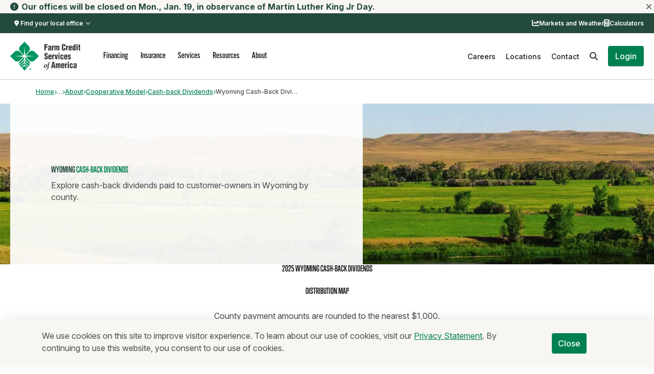

--- FILE ---
content_type: text/html;charset=utf-8
request_url: https://www.fcsamerica.com/about/cooperative-model/cash-back-dividends/wyoming
body_size: 13192
content:
<!DOCTYPE HTML>
<html lang="en">
    <head>
    	

    <meta charset="UTF-8"/>
    
    <title>Wyoming Cash-Back Dividends | FCSAmerica</title>
    <meta name="keywords" content="Cash-Back Dividends,Wyoming"/>
    
    <meta name="description" content="Explore cash-back dividends paid to customer-owners in Wyoming by county."/>
    <meta name="template" content="open-landing-page-template"/>
    <meta name="viewport" content="width=device-width, initial-scale=1"/>
    

    
    
<script defer="defer" type="text/javascript" src="/.rum/@adobe/helix-rum-js@%5E2/dist/rum-standalone.js"></script>
<link rel="canonical" href="https://www.fcsamerica.com/about/cooperative-model/cash-back-dividends/wyoming"/>


    




<!-- Global Placeholder Helper - Available on Every Page -->


<!-- resource hints for faster 3rd‑party DNS & TCP handshakes -->
<link rel="dns-prefetch" href="//cdn.cookielaw.org"/>
<link rel="preconnect" href="https://cdn.cookielaw.org" crossorigin/>
<link rel="preconnect" href="https://use.typekit.net" crossorigin/>

<!-- New Relic integration -->

    <script type="text/javascript">
        let newRelicId = "1120284079";
    </script>
    
    
<script src="/etc.clientlibs/digital-customer-experience/clientlibs/clientlib-new-relic.lc-5f549ee759ccfa06c4cc0c878a4d0be4-lc.min.js"></script>





<!-- Maze Universal Snippet -->

    
    
<script src="/etc.clientlibs/digital-customer-experience/clientlibs/clientlib-maze.lc-689861d771d88c70d49e739015ba95d3-lc.min.js"></script>




<!-- Maze Universal Snippet -->

<!-- OneTrust Cookies Consent Notice start for fcsamerica.com -->
<script defer async src="https://cdn.cookielaw.org/scripttemplates/otSDKStub.js" data-domain-script="e937dee4-820c-4558-aa04-f6777c42fc81" charset="UTF-8">
</script>
      
<script>
  !function(e,a,n,t){
	if (a) return;
	var i=e.head;if(i){
	var o=e.createElement("style");
	o.id="alloy-prehiding",o.innerText=n,i.appendChild(o),
	setTimeout(function(){o.parentNode&&o.parentNode.removeChild(o)},t)}}
	(document, document.location.href.indexOf("adobe_authoring_enabled") !== -1, "body { opacity: 0 !important }", 1000);
</script>


    
    <link rel="stylesheet" href="/etc.clientlibs/digital-customer-experience/clientlibs/clientlib-grid.lc-a0348cd4ed9bcac4a47c7cc52dd44342-lc.min.css" type="text/css">
<link rel="stylesheet" href="/etc.clientlibs/digital-customer-experience/clientlibs/clientlib-dependencies.lc-d41d8cd98f00b204e9800998ecf8427e-lc.min.css" type="text/css">
<link rel="stylesheet" href="/etc.clientlibs/digital-customer-experience/clientlibs/clientlib-site.lc-4dc6b56cd1775806960260f03bec31fa-lc.min.css" type="text/css">




<!-- Preload fonts -->
<link rel="preload" href="https://use.typekit.net/fonts/font-file.woff2" as="font" type="font/woff2" crossorigin="anonymous"/>

<link rel="preload" href="https://use.typekit.net/xzg2dhr.css" as="style" onload="this.onload=null;this.rel='stylesheet'"/>  <!-- alternate-gothic-atf -->
<noscript><link rel="stylesheet" href="https://use.typekit.net/xzg2dhr.css"/></noscript>
<link rel="preload" href="https://use.typekit.net/pkg3atl.css" as="style" onload="this.onload=null;this.rel='stylesheet'"/>  <!-- trumpgothicpro -->
<noscript><link rel="stylesheet" href="https://use.typekit.net/pkg3atl.css"/></noscript>





    
        <meta property="og:image" content="https://assets.fcsamerica.com/transform/73cf037b-0c9b-468b-86c5-7fc058b454f6/CBD_WY_2022_0708_FCSA_A4867_WY"/>
    
    
        <meta property="og:title" content="Wyoming Cash-Back Dividends"/>
    
    
        <meta property="og:description" content="Explore cash-back dividends paid to customer-owners in Wyoming by county."/>
    
    
        <meta property="og:url" content="https://www.fcsamerica.com/about/cooperative-model/cash-back-dividends/wyoming"/>
    


<script type="text/javascript">
function OptanonWrapper() {
    if(OneTrust.IsAlertBoxClosed() === false) {
        const queryString = window.location.search; 
        const urlParams = new URLSearchParams(queryString);
        const isNativeMobile = urlParams.get('isnativemobile');

        if(isNativeMobile === 'true') {
            // Hide the banner
           window.OneTrust.Close();
        }
    }
}
</script>
    
    
    

    

    


        <script type="text/javascript" src="//assets.adobedtm.com/2c142278e32d/4145f5007a72/launch-5e233343dbf1.min.js" async></script>


    
    
    

    
    
    <script async src="/etc.clientlibs/core/wcm/components/commons/datalayer/v2/clientlibs/core.wcm.components.commons.datalayer.v2.lc-1e0136bad0acfb78be509234578e44f9-lc.min.js"></script>


    
    <script async src="/etc.clientlibs/core/wcm/components/commons/datalayer/acdl/core.wcm.components.commons.datalayer.acdl.lc-bf921af342fd2c40139671dbf0920a1f-lc.min.js"></script>



    
    

    <!-- Font Awesome Icon Kit -->
    <script defer src="https://kit.fontawesome.com/c432387d60.js" crossorigin="anonymous"></script>

    	<title>Wyoming Cash-Back Dividends | FCSAmerica</title>
        <link rel="icon" type="image/x-icon" href="/content/dam/favicon.ico"/>
    </head>
    <body class="page basicpage" id="page-008f8ec39a" data-cmp-link-accessibility-enabled data-cmp-link-accessibility-text="opens in a new tab" data-cmp-data-layer-enabled>
        <script>
          const getDevice = function() {
              if (window.innerWidth < 639) {
              	return "Mobile";
              } else if (window.innerWidth < 1023) {
              	return "Tablet";
              } else if (window.innerWidth < 1280) {
              	return "Desktop";
              } else {
              	return "Large Desktop";
              }
          };
          const pageData = JSON.parse("{\x22siteSection\x22:\x22\/about\/cooperative\u002Dmodel\/cash\u002Dback\u002Ddividends\/wyoming\x22,\x22siteSection1\x22:\x22cooperative\u002Dmodel\x22,\x22siteSection2\x22:\x22cash\u002Dback\u002Ddividends\x22,\x22siteSection3\x22:\x22wyoming\x22,\x22isErrorPage\x22:false,\x22isHomePage\x22:false,\x22pageTags\x22:[\x22Cash\u002DBack Dividends\x22,\x22Wyoming\x22],\x22pageType\x22:\x22General\x22,\x22server\x22:\x22www.fcsamerica.com\x22,\x22pageName\x22:\x22|fcsamerica|content|fcsa|us|en|about|cooperative\u002Dmodel|cash\u002Dback\u002Ddividends|wyoming\x22}");
		  const custData = JSON.parse("{\x22brand\x22:\x22fcsamerica\x22,\x22articleMediaType\x22:\x22\x22,\x22articleId\x22:\x2209ee2505\u002D2bb4\u002D4e0c\u002D83c8\u002Db975be9dfabe\x22,\x22articleCategoryType\x22:\x22\x22,\x22articleCategoryID\x22:\x22\x22,\x22articleFeaturedImageUrl\x22:\x22https:\/\/assets.fcsamerica.com\/transform\/73cf037b\u002D0c9b\u002D468b\u002D86c5\u002D7fc058b454f6\/CBD_WY_2022_0708_FCSA_A4867_WY\x22,\x22articleThumbnailUrl\x22:\x22https:\/\/assets.fcsamerica.com\/transform\/73cf037b\u002D0c9b\u002D468b\u002D86c5\u002D7fc058b454f6\/CBD_WY_2022_0708_FCSA_A4867_WY\x22,\x22articleLinkURL\x22:\x22https:\/\/www.fcsamerica.com\/about\/cooperative\u002Dmodel\/cash\u002Dback\u002Ddividends\/wyoming\x22,\x22articleLinkTitle\x22:\x22Learn More\x22,\x22articlePostedDate\x22:\x22\x22,\x22articleName\x22:\x22Wyoming Cash\u002DBack Dividends\x22,\x22articleDesc\x22:\x22Explore cash\u002Dback dividends paid to customer\u002Downers in Wyoming by county.\x22}");
          const href = new URL(this.window.location.href);      
          
          if (getDevice() == "Mobile") {
          	pageData.pageName = 'mobile' + pageData.pageName;
          } else {
          	pageData.pageName = 'web' + pageData.pageName;
          }
          
          window.adobeDataLayer = window.adobeDataLayer || [];
          adobeDataLayer.push({
              pageInfo: pageData,
			  customerAssistance: custData,
              event:'pageLoaded',
              externalCampaigns: {
                  CampaignCost: href.searchParams.get('campaign_cost') ? href.searchParams.get('campaign_cost') : '',
                  ExternalCampaignMetadata: href.searchParams.get('external_campaign_metadata') ? href.searchParams.get('external_campaign_metadata') : '',
                  ExternalCampaignTracking: href.searchParams.get('external_campaign_tracking') ? href.searchParams.get('external_campaign_tracking') : '',
                  OrganicSocialMedia: href.searchParams.get('organic_social_media') ? href.searchParams.get('organic_social_media') : '',
                  UTMCampaign: href.searchParams.get('utm_campaign') ? href.searchParams.get('utm_campaign') : '',
                  UTMContent: href.searchParams.get('utm_content') ? href.searchParams.get('utm_content') : '',
                  UTMMedium: href.searchParams.get('utm_medium') ? href.searchParams.get('utm_medium') : '',
                  UTMSource: href.searchParams.get('utm_source') ? href.searchParams.get('utm_source') : '',
                  UTMTerm: href.searchParams.get('utm_term') ? href.searchParams.get('utm_term') : '',
                  UTMId: href.searchParams.get('utm_id') ? href.searchParams.get('utm_id') : '',
                  SFMCId: href.searchParams.get('sfmc_id') ? href.searchParams.get('sfmc_id') : ''
  
              }
          });

          if (pageData?.pageName?.includes('contact-request-confirmation'))
          {
            adobeDataLayer.push({ 

                "event":"Form Submitted Event", 
                
                "formSubmission": { 
                
                "formType": "Contact", 
                
                "formInterestCategory": "Other", 
                
                "formInterestType": "Other" 
                
                } 
                
                });
          }
        </script>
        <!-- Adobe Analytics integration -->
            
                
    
<script src="/etc.clientlibs/digital-customer-experience/clientlibs/clientlib-component-analytics.lc-d924a3268d7dcdb6ff09974b79d1565f-lc.min.js"></script>



            
        <!-- Adobe Analytics integration -->
        
        
            




            
<div class="root container responsivegrid">

    
    <div id="container-95a5bc3252" class="cmp-container " style="height: auto;">
        <div class="cmp-container__tablet" style="height: auto;">
            <div class="cmp-container__mobile" style="height: auto;">
                


<div class="aem-Grid aem-Grid--12 aem-Grid--default--12 ">
    
    <div class="experiencefragment aem-GridColumn aem-GridColumn--default--12">
<div id="experiencefragment-04e5c86fb3" class="cmp-experiencefragment cmp-experiencefragment--global-alert ">

    
    <div id="container-86d65bb4ae" class="cmp-container " style="height: auto;">
        <div class="cmp-container__tablet" style="height: auto;">
            <div class="cmp-container__mobile" style="height: auto;">
                


<div class="aem-Grid aem-Grid--12 aem-Grid--default--12 ">
    
    <div class="alert aem-GridColumn aem-GridColumn--default--12">
    
    <script async src="/etc.clientlibs/digital-customer-experience/clientlibs/clientlib-component-alert.lc-779d33c8b34017a518fb574c06d55116-lc.min.js"></script>





     
<fcsa-site-alerts class="cmp-site-alerts " aria-live="polite">
  <ul role="list" class="cmp-site-alerts__list">
    <li class="cmp-site-alerts__list__item">
      <fcsa-alert role="alert" class="cmp-site-alerts__alert" aria-live="polite" data-start-date="2026-01-14" data-end-date="2026-01-19" data-alert-id="jan-mlk-26">
        <div class="cmp-site-alerts__alert__summary">
          <i class="fa-solid fa-circle-exclamation cmp-site-alerts__alert__icon"></i>
          <div class="cmp-site-alerts__alert__title">
            <p>Our offices will be closed on Mon., Jan. 19, in observance of Martin Luther King Jr Day.</p>

          </div>
          <button type="button" class="cmp-site-alerts__alert__dismiss" aria-label="Dismiss alert">
            <i class="fa-regular fa-xmark cmp-site-alerts__alert__dismiss__icon"></i>
          </button>
        </div>
        <div class="cmp-site-alerts__alert__content">
            
        </div>
      </fcsa-alert>
    </li>
  </ul>
</fcsa-site-alerts>
     
 
 
    

</div>

    
</div>

            </div>
        </div>
    </div>

    
</div>

    
</div>
<div class="alert aem-GridColumn aem-GridColumn--default--12">
    
    




 
    

</div>
<header class="experiencefragment aem-GridColumn aem-GridColumn--default--12">
<div id="experiencefragment-78a80be22b" class="cmp-experiencefragment cmp-experiencefragment--header ">

    
    <div id="container-cd31e7e681" class="cmp-container " style="height: auto;">
        <div class="cmp-container__tablet" style="height: auto;">
            <div class="cmp-container__mobile" style="height: auto;">
                


<div class="aem-Grid aem-Grid--12 aem-Grid--default--12 ">
    
    <div class="header aem-GridColumn aem-GridColumn--default--12"><!-- SDI include (path: /content/experience-fragments/fcsa/us/en/site/header/master/_jcr_content/root/header.sdi.html/digital-customer-experience/components/header.html, resourceType: digital-customer-experience/components/header) -->

    
    <script src="/etc.clientlibs/digital-customer-experience/clientlibs/clientlib-component-header.lc-df7ee083142b368bc981798622fdc0bb-lc.min.js"></script>
<script src="/etc.clientlibs/digital-customer-experience/clientlibs/clientlib-component-headerofficelocator.lc-d1dd0388a97170b00a4ba3c3004aa189-lc.min.js"></script>
<script src="/etc.clientlibs/digital-customer-experience/clientlibs/clientlib-component-headerterritorymanager.lc-85a7629f72ba1d0a276546af40ff5818-lc.min.js"></script>
<script src="/etc.clientlibs/digital-customer-experience/clientlibs/clientlib-component-quicksearch.lc-87fe10b38b112b78da5ebf68870e7f66-lc.min.js"></script>






<div class="site-header " id="header-ea060eb8a0" data-cmp-is="headerOfficeLocator" endpoint="/graphql/execute.json/digital-customer-experience/allOffices;path=/content/dam/digital-customer-experience/content-fragments/offices-fcsa" unsetText="Find your local office" setText="Your Local Office: ">
  <div class="site-header__toolbar">
    <div class="wrapper flex-row">
        <div class="site-header__toolbar__left">
          <template id="cmp_header_local-office-result">
            <div class="hol-popover__local-office--search-result" id="cmp_header_local-office-results-root">
              <p id="cmp_header_local-office-result_details"><span>Sheldon, IA</span><br/>
              3000 Park St<br/>
              Sheldon, IA 51201</p>
              <i id="cmp_header_local-office-result_selectedCheck" class="fa-solid fa-check"></i>
              <a id="cmp_header_local-office-result_selectOfficeBtn" href="#">Choose this office</a>
            </div>
          </template>       
          <div class="hol-popover">
            
            <span id="hol-popover__trigger" class="local-office hol-popover__trigger" title="More information about your local office"><i class="fa-solid fa-location-dot"></i> <span class="local-office__label" id="cmp_header_local-office-label">Your Local Office: </span><span class="location-name" id="cmp_header_local-office-value">Sheldon</span><i class="fa-regular fa-angle-down"></i></span>
                <div class="hol-popover__content" id="hol-popover__content-container">
                  
                  <div class="hol-popover__local-office--selected">
                    <div class="hol-popover__local-office--selected-info" id="cmp_header_local-office-selected-details">
                      <p><span>Sheldon, IA</span><br/>
                      3000 Park St<br/>
                      Sheldon, IA 51201</p>
                      <a href="#">(712) 324-5371</a>
                    </div>
                      <a href="#" id="change-location">Change</a>
                  </div>

                  
                  <div>
                    <div class="hol-popover__local-office--change">
                      <form id="form">
                        <label for="zip-code">Enter your Zip Code</label>
                        <div class="hol-popover__local-office--change-search">
                          <div class="location-input">
                            <input type="tel" placeholder="e.g, 50220" id="zip-code" name="zipCode" pattern="\d{5}" title="Please enter a 5-digit ZIP code" inputmode="numeric" maxlength="5"/>
                            <span class="validation-error" id="location-error">Please enter a valid Zip Code.</span>
                          </div>
                          <input type="button" value="Search" id="search-for-location"/>
                        </div>
                      </form>
                      <a class="hol-popover__local-office__contact-link">Contact us</a>
                      <a href="#" id="headerAutoLocateBtn" class="hol-popover__local-office_contact-link"><i class="fa-solid fa-location-arrow"></i> Use Current Location</a>
                    </div>

                    
                    <div class="hol-popover__local-office--search" id="cmp_header_local-office-result-container">
                      
                    </div>
                  </div>

                  
                  <div class="hol-popover__local-office--no-location-found">
                    
                    <p>We are unable to find any locations for the Zip Code “12345”</p>
                    <a id="new-zip">Try a different Zip Code</a>
                    <a>Contact us for assistance</a>
                  </div>                </div>
              </div>
        </div>
        <div class="site-header__toolbar__right flex-row">
            <span><i class="fa-solid fa-chart-line-up"></i> <a href="/markets-weather" target="_self" title="" aria-label="">Markets and Weather</a></span>        
            <span><i class="fa-solid fa-calculator"></i> <a href="/resources/calculators" target="_self" title="" aria-label="">Calculators</a></span>        </div>
    </div>
  </div>

  <!-- Primary Navigation for Office Locator -->
  <div class="container">
    <div class="primary-nav">
    <div class="wrapper">
      <div class="site-header-item-left">
        <button type="button" title="Menu" aria-label="Open the mobile menu" class="menu-mobile-trigger">
          <span></span>
          <span></span>
          <span></span>
          <span></span>
        </button>
          <div class="logo">
            <div class="cmp-teaser__image">
    
    <script async src="/etc.clientlibs/digital-customer-experience/clientlibs/clientlib-component-image.lc-364faa763da363f25e46d07c3a1bade5-lc.min.js"></script>





  <div data-cmp-is="image" data-cmp-src="/content/dam/fcsa-america/resources/fcsamerica-logo-full-color-300.svg.coreimg{.width}.svg/1734967636063/fcsamerica-logo-full-color-300.svg" data-asset-id="e53dd834-b134-4231-9354-18b300229f90" data-cmp-filereference="/content/dam/fcsa-america/resources/fcsamerica-logo-full-color-300.svg" id="image-bcbb5e1861" data-cmp-hook-image="imageV3" class="cmp-image " itemscope itemtype="http://schema.org/ImageObject">
 <a class="cmp-image__link" data-cmp-clickable href="/">
      <picture>
        <source media='(max-width: 480px)' srcset='/content/dam/fcsa-america/resources/fcsamerica-logo-full-color-300.svg' /><source media='(min-width: 481px) and (max-width: 768px)' srcset='/content/dam/fcsa-america/resources/fcsamerica-logo-full-color-300.svg' /><source media='(min-width: 769px) and (max-width: 1024px)' srcset='/content/dam/fcsa-america/resources/fcsamerica-logo-full-color-300.svg' /><source media='(min-width: 1025px) and (max-width: 1200px)' srcset='/content/dam/fcsa-america/resources/fcsamerica-logo-full-color-300.svg' /><source media='(min-width: 1201px)' srcset='/content/dam/fcsa-america/resources/fcsamerica-logo-full-color-300.svg' />
        <img src="/content/dam/fcsa-america/resources/fcsamerica-logo-full-color-300.svg" loading="lazy" class="cmp-image__image" itemprop="contentUrl" alt="Farm Credit Services of America" decoding="async"/>
        
      </picture>
 </a>
 
 
</div>

    
</div>
          </div>
      </div>
      <div class="site-header-item-center">
        <nav class="menu">
          <div class="menu-mobile-logo-container">
                <div class="logo">
                  <div class="cmp-teaser__image">
    
    




  <div data-cmp-is="image" data-cmp-src="/content/dam/fcsa-america/resources/fcsamerica-logo-full-color-300.svg.coreimg{.width}.svg/1734967636063/fcsamerica-logo-full-color-300.svg" data-asset-id="e53dd834-b134-4231-9354-18b300229f90" data-cmp-filereference="/content/dam/fcsa-america/resources/fcsamerica-logo-full-color-300.svg" id="image-bcbb5e1861" data-cmp-hook-image="imageV3" class="cmp-image " itemscope itemtype="http://schema.org/ImageObject">
 <a class="cmp-image__link" data-cmp-clickable href="/">
      <picture>
        <source media='(max-width: 480px)' srcset='/content/dam/fcsa-america/resources/fcsamerica-logo-full-color-300.svg' /><source media='(min-width: 481px) and (max-width: 768px)' srcset='/content/dam/fcsa-america/resources/fcsamerica-logo-full-color-300.svg' /><source media='(min-width: 769px) and (max-width: 1024px)' srcset='/content/dam/fcsa-america/resources/fcsamerica-logo-full-color-300.svg' /><source media='(min-width: 1025px) and (max-width: 1200px)' srcset='/content/dam/fcsa-america/resources/fcsamerica-logo-full-color-300.svg' /><source media='(min-width: 1201px)' srcset='/content/dam/fcsa-america/resources/fcsamerica-logo-full-color-300.svg' />
        <img src="/content/dam/fcsa-america/resources/fcsamerica-logo-full-color-300.svg" loading="lazy" class="cmp-image__image" itemprop="contentUrl" alt="Farm Credit Services of America" decoding="async"/>
        
      </picture>
 </a>
 
 
</div>

    
</div>
                </div>

              <div class="right">
                <a href="https://myaccount.fcsamerica.com/authentication" target="_self" class="button--primary--sm">Login</a>
              </div>

            <button type="button" title="Close" aria-label="Close the mobile menu" class="menu-mobile-close"><i class="fa-regular fa-xmark"></i></button>
          </div>
          <div class="menu-mobile-site-header">
            <button type="button" title="Back" aria-label="Navigate back" class="menu-mobile-arrow"><i class="fa-regular fa-chevron-left"></i> <div class="menu-mobile-title"></div></button>
          </div>
          <ul class="menu-section">
          
            <li class="menu-item-has-children">
              <span class="primary-nav-item-label">Financing</span>
              <i class="fa-solid fa-chevron-right menu-mobile-arrow-icon"></i>
        <!-- SDI include (path: /content/experience-fragments/fcsa/us/en/site/header_submenu/financing/master/_jcr_content/root/flyoutcontainer.sdi.html, resourceType: digital-customer-experience/components/flyoutcontainer) -->
<div class="menu-subs menu-mega">
   <div class="list-item">
      
         
    <div id="flyoutcontainer-a979f662f6" class="cmp-container">
        


<div class="aem-Grid aem-Grid--12 aem-Grid--tablet--12 aem-Grid--default--12 aem-Grid--mobile--12 ">
    
    <div class="submenuitems cmp-submenu--no-margin-padding-bottom aem-GridColumn--tablet--12 aem-GridColumn--offset--tablet--0 aem-GridColumn--default--none aem-GridColumn--tablet--none aem-GridColumn--mobile--none aem-GridColumn aem-GridColumn--default--3 aem-GridColumn--offset--default--0 aem-GridColumn--mobile--12 aem-GridColumn--offset--mobile--0">
   <ul>
      
         <li>
            <a href="/financing" class="title" target="_self">All Financing Products
            </a>
         </li>
      
         <li>
            <a href="/financing/lines-of-credit" target="_self">Operating Line of Credit
            </a>
         </li>
      
         <li>
            <a href="/financing/land-loans" target="_self">Land Loans
            </a>
         </li>
      
         <li>
            <a href="/financing/land-refinancing" target="_self">Land Loan Refinance
            </a>
         </li>
      
         <li>
            <a href="/financing/rural-home-loans" target="_self">Home Loans
            </a>
         </li>
      
   </ul>


    

</div>
<div class="submenuitems aem-GridColumn--mobile--12 aem-GridColumn--tablet--12 aem-GridColumn--offset--tablet--0 aem-GridColumn--default--none aem-GridColumn--tablet--none aem-GridColumn--mobile--none aem-GridColumn aem-GridColumn--default--3 aem-GridColumn--offset--default--0 aem-GridColumn--offset--mobile--0">
   <ul>
      
         <li>
            <a href="/financing/agdirect-equipment-financing" target="_self">Equipment Financing
            </a>
         </li>
      
         <li>
            <a href="/financing/term-loans" target="_self">Intermediate-Term Loans
            </a>
         </li>
      
         <li>
            <a href="/financing/livestock-loans" target="_self">Livestock Loans
            </a>
         </li>
      
         <li>
            <a href="/financing/facility-loans" target="_self">Ag Facility Loans
            </a>
         </li>
      
         <li>
            <a href="/financing/ag-leases" target="_self">Ag Leases
            </a>
         </li>
      
   </ul>


    

</div>
<div class="submenuitems aem-GridColumn--mobile--12 aem-GridColumn--tablet--12 aem-GridColumn--offset--tablet--0 aem-GridColumn--default--none aem-GridColumn--tablet--none aem-GridColumn--mobile--none aem-GridColumn aem-GridColumn--default--3 aem-GridColumn--offset--default--0 aem-GridColumn--offset--mobile--0">
   <ul>
      
         <li>
            <a href="/financing/specialized-lending" class="title" target="_self">Specialized Lending
            </a>
         </li>
      
         <li>
            <a href="/financing/specialized-lending/first-time-farmer-loans" target="_self">Young &amp; Beginning Loans
            </a>
         </li>
      
         <li>
            <a href="/financing/specialized-lending/corporate-commercial-lending" target="_self">Corporate &amp; Commercial Lending
            </a>
         </li>
      
         <li>
            <a href="/financing/specialized-lending/capital-markets" target="_self">Capital Markets
            </a>
         </li>
      
   </ul>


    

</div>
<div class="submenuitems aem-GridColumn--mobile--12 aem-GridColumn--tablet--12 aem-GridColumn--offset--tablet--0 aem-GridColumn--default--none aem-GridColumn--tablet--none aem-GridColumn--mobile--none aem-GridColumn aem-GridColumn--default--3 aem-GridColumn--offset--default--0 aem-GridColumn--offset--mobile--0">
   <ul>
      
         <li>
            <a href="/financing/industries" class="title" target="_self">Financing for Industries
            </a>
         </li>
      
         <li>
            <a href="/financing/industries/grain" target="_self">Grain
            </a>
         </li>
      
         <li>
            <a href="/financing/industries/beef" target="_self">Beef
            </a>
         </li>
      
         <li>
            <a href="/financing/industries/swine" target="_self">Swine
            </a>
         </li>
      
         <li>
            <a href="/financing/industries/poultry" target="_self">Poultry
            </a>
         </li>
      
         <li>
            <a href="/financing/industries/dairy" target="_self">Dairy
            </a>
         </li>
      
         <li>
            <a href="/financing/industries/food-agribusiness-lending" target="_self">Food and Agribusiness
            </a>
         </li>
      
   </ul>


    

</div>

    
</div>

    </div>

         
      
   </div>
</div>
            </li>
          
            <li class="menu-item-has-children">
              <span class="primary-nav-item-label">Insurance</span>
              <i class="fa-solid fa-chevron-right menu-mobile-arrow-icon"></i>
        <!-- SDI include (path: /content/experience-fragments/fcsa/us/en/site/header_submenu/insurance/master/_jcr_content/root/flyoutcontainer.sdi.html, resourceType: digital-customer-experience/components/flyoutcontainer) -->
<div class="menu-subs menu-mega">
   <div class="list-item">
      
         
    <div id="flyoutcontainer-b1418ae5d1" class="cmp-container">
        


<div class="aem-Grid aem-Grid--12 aem-Grid--tablet--12 aem-Grid--default--12 aem-Grid--mobile--12 ">
    
    <div class="submenuitems aem-GridColumn--mobile--12 aem-GridColumn--tablet--12 aem-GridColumn--offset--tablet--0 aem-GridColumn--default--none aem-GridColumn--tablet--none aem-GridColumn--mobile--none aem-GridColumn aem-GridColumn--default--3 aem-GridColumn--offset--default--0 aem-GridColumn--offset--mobile--0">
   <ul>
      
         <li>
            <a href="/insurance" class="title" target="_self">All Insurance Products
            </a>
         </li>
      
         <li>
            <a href="/insurance/crop-insurance" target="_self">Crop Insurance
            </a>
         </li>
      
         <li>
            <a href="/insurance/livestock-insurance" target="_self">Livestock Insurance
            </a>
         </li>
      
         <li>
            <a href="/insurance/hail-wind-insurance" target="_self">Hail and Wind Insurance
            </a>
         </li>
      
         <li>
            <a href="/insurance/area-plans" target="_self">Area Plans
            </a>
         </li>
      
   </ul>


    

</div>
<div class="submenuitems aem-GridColumn--mobile--12 aem-GridColumn--tablet--12 aem-GridColumn--offset--tablet--0 aem-GridColumn--default--none aem-GridColumn--tablet--none aem-GridColumn--mobile--none aem-GridColumn aem-GridColumn--default--3 aem-GridColumn--offset--default--0 aem-GridColumn--offset--mobile--0">
   <ul>
      
         <li>
            <a href="/insurance/resources" class="title" target="_self">Insurance Resources
            </a>
         </li>
      
         <li>
            <a href="/insurance/resources/precision-farming-data" target="_self">Precision Ag
            </a>
         </li>
      
         <li>
            <a href="/insurance/resources/crop-insurance-deadlines" target="_self">Insurance Deadlines
            </a>
         </li>
      
         <li>
            <a href="/insurance/resources/trigger-yield-calculator" target="_self">Trigger Yield Calculator
            </a>
         </li>
      
         <li>
            <a href="/insurance/resources/crop-insurance-prices" target="_self">Crop Insurance Prices
            </a>
         </li>
      
         <li>
            <a href="/insurance/resources/crop-insurance-acronyms" target="_self">Insurance Abbreviations
            </a>
         </li>
      
   </ul>


    

</div>

    
</div>

    </div>

         
      
   </div>
</div>
            </li>
          
            <li class="menu-item-has-children">
              <span class="primary-nav-item-label">Services</span>
              <i class="fa-solid fa-chevron-right menu-mobile-arrow-icon"></i>
        <!-- SDI include (path: /content/experience-fragments/fcsa/us/en/site/header_submenu/services/master/_jcr_content/root/flyoutcontainer.sdi.html, resourceType: digital-customer-experience/components/flyoutcontainer) -->
<div class="menu-subs menu-mega">
   <div class="list-item">
      
         
    <div id="flyoutcontainer-9ef1a90dd2" class="cmp-container">
        


<div class="aem-Grid aem-Grid--12 aem-Grid--tablet--12 aem-Grid--default--12 aem-Grid--mobile--12 ">
    
    <div class="submenuitems aem-GridColumn--mobile--12 aem-GridColumn--tablet--12 aem-GridColumn--offset--tablet--0 aem-GridColumn--default--none aem-GridColumn--tablet--none aem-GridColumn--mobile--none aem-GridColumn aem-GridColumn--default--3 aem-GridColumn--offset--default--0 aem-GridColumn--offset--mobile--0">
   <ul>
      
         <li>
            <a href="/services" class="title" target="_self">All Services
            </a>
         </li>
      
         <li>
            <a href="/services/account-management" class="title" target="_self">Account Management
            </a>
         </li>
      
         <li>
            <a href="/services/account-management/my-account" target="_self">My Account
            </a>
         </li>
      
         <li>
            <a href="/services/account-management/remote-deposit" target="_self">Remote Deposit
            </a>
         </li>
      
         <li>
            <a href="/services/account-management/mobile-app" target="_self">Mobile App
            </a>
         </li>
      
   </ul>


    

</div>
<div class="submenuitems aem-GridColumn--mobile--12 aem-GridColumn--tablet--12 aem-GridColumn--offset--tablet--0 aem-GridColumn--default--none aem-GridColumn--tablet--none aem-GridColumn--mobile--none aem-GridColumn aem-GridColumn--default--3 aem-GridColumn--offset--default--0 aem-GridColumn--offset--mobile--0">
   <ul>
      
         <li>
            <a href="/services/appraisals" class="title" target="_self">Appraisals
            </a>
         </li>
      
         <li>
            <a href="/services/land-search" class="title" target="_self">Property Search
            </a>
         </li>
      
   </ul>


    

</div>

    
</div>

    </div>

         
      
   </div>
</div>
            </li>
          
            <li class="menu-item-has-children">
              <span class="primary-nav-item-label">Resources</span>
              <i class="fa-solid fa-chevron-right menu-mobile-arrow-icon"></i>
        <!-- SDI include (path: /content/experience-fragments/fcsa/us/en/site/header_submenu/resources/master/_jcr_content/root/flyoutcontainer.sdi.html, resourceType: digital-customer-experience/components/flyoutcontainer) -->
<div class="menu-subs menu-mega">
   <div class="list-item">
      
         
    <div id="flyoutcontainer-024d1f168e" class="cmp-container">
        


<div class="aem-Grid aem-Grid--12 aem-Grid--tablet--12 aem-Grid--default--12 aem-Grid--mobile--12 ">
    
    <div class="submenuitems aem-GridColumn--mobile--12 aem-GridColumn--tablet--12 aem-GridColumn--offset--tablet--0 aem-GridColumn--default--none aem-GridColumn--tablet--none aem-GridColumn--mobile--none aem-GridColumn aem-GridColumn--default--3 aem-GridColumn--offset--default--0 aem-GridColumn--offset--mobile--0">
   <ul>
      
         <li>
            <a href="/resources" class="title" target="_self">All Resources
            </a>
         </li>
      
         <li>
            <a href="/resources/learning-center" class="title" target="_self">Learning Center
            </a>
         </li>
      
         <li>
            <a href="/resources/learning-center" target="_self">Articles
            </a>
         </li>
      
         <li>
            <a href="/resources/webinars" target="_self">Webinars
            </a>
         </li>
      
         <li>
            <a href="/resources/ag-podcasts" target="_self">Podcasts
            </a>
         </li>
      
         <li>
            <a href="/resources/terrain" target="_self">Terrain™
            </a>
         </li>
      
   </ul>


    

</div>
<div class="submenuitems aem-GridColumn--mobile--12 aem-GridColumn--tablet--12 aem-GridColumn--offset--tablet--0 aem-GridColumn--default--none aem-GridColumn--tablet--none aem-GridColumn--mobile--none aem-GridColumn aem-GridColumn--default--3 aem-GridColumn--offset--default--0 aem-GridColumn--offset--mobile--0">
   <ul>
      
         <li>
            <a href="/markets-weather" class="title" target="_self">Markets and Weather
            </a>
         </li>
      
         <li>
            <a href="/resources/calculators" class="title" target="_self">Calculators
            </a>
         </li>
      
         <li>
            <a href="/resources/calculators/loan-payment-calculator" target="_self">Loan Payment Calculator
            </a>
         </li>
      
         <li>
            <a href="/resources/calculators/land-affordability-calculator" target="_self">Land Affordability Calculator
            </a>
         </li>
      
         <li>
            <a href="/resources/calculators/equipment-payment-calculator" target="_self">Equipment Payment Calculator
            </a>
         </li>
      
   </ul>


    

</div>
<div class="submenuitems aem-GridColumn--mobile--12 aem-GridColumn--tablet--12 aem-GridColumn--offset--tablet--0 aem-GridColumn--default--none aem-GridColumn--tablet--none aem-GridColumn--mobile--none aem-GridColumn aem-GridColumn--default--3 aem-GridColumn--offset--default--0 aem-GridColumn--offset--mobile--0">
   <ul>
      
         <li>
            <a href="/resources/events" class="title" target="_self">All Events
            </a>
         </li>
      
         <li>
            <a href="/resources/events/side-by-side-conference" target="_self">Side X Side Conference
            </a>
         </li>
      
         <li>
            <a href="/resources/events/womeninag" target="_self">Women in Ag Conference
            </a>
         </li>
      
         <li>
            <a href="/resources/sponsorship-request" class="title" target="_self">Sponsorships
            </a>
         </li>
      
         <li>
            <a href="/resources/sustainable-agriculture" class="title" target="_self">Sustainable Agriculture
            </a>
         </li>
      
   </ul>


    

</div>

    
</div>

    </div>

         
      
   </div>
</div>
            </li>
          
            <li class="menu-item-has-children">
              <span class="primary-nav-item-label">About</span>
              <i class="fa-solid fa-chevron-right menu-mobile-arrow-icon"></i>
        <!-- SDI include (path: /content/experience-fragments/fcsa/us/en/site/header_submenu/about/master/_jcr_content/root/flyoutcontainer.sdi.html, resourceType: digital-customer-experience/components/flyoutcontainer) -->
<div class="menu-subs menu-mega">
   <div class="list-item">
      
         
    <div id="flyoutcontainer-8026980c89" class="cmp-container">
        


<div class="aem-Grid aem-Grid--12 aem-Grid--tablet--12 aem-Grid--default--12 aem-Grid--mobile--12 ">
    
    <div class="submenuitems aem-GridColumn--mobile--12 aem-GridColumn--tablet--12 aem-GridColumn--offset--tablet--0 aem-GridColumn--default--none aem-GridColumn--tablet--none aem-GridColumn--mobile--none aem-GridColumn aem-GridColumn--default--3 aem-GridColumn--offset--default--0 aem-GridColumn--offset--mobile--0">
   <ul>
      
         <li>
            <a href="/about" class="title" target="_self">About Us
            </a>
         </li>
      
         <li>
            <a href="https://careers.fcsamerica.com" class="title" target="_self">Careers
            </a>
         </li>
      
         <li>
            <a href="/about/overview" class="title" target="_self">Overview
            </a>
         </li>
      
         <li>
            <a href="/about/overview/board-of-directors" target="_self">Board of Directors
            </a>
         </li>
      
         <li>
            <a href="/about/overview/executive-leadership" target="_self">Executive Leaders
            </a>
         </li>
      
   </ul>


    

</div>
<div class="submenuitems aem-GridColumn--mobile--12 aem-GridColumn--tablet--12 aem-GridColumn--offset--tablet--0 aem-GridColumn--default--none aem-GridColumn--tablet--none aem-GridColumn--mobile--none aem-GridColumn aem-GridColumn--default--3 aem-GridColumn--offset--default--0 aem-GridColumn--offset--mobile--0">
   <ul>
      
         <li>
            <a href="/about/cooperative-model" class="title" target="_self">Cooperative Model
            </a>
         </li>
      
         <li>
            <a href="/about/cooperative-model/cash-back-dividends" target="_self">Cash-Back Dividends
            </a>
         </li>
      
         <li>
            <a href="/about/financial-reports" class="title" target="_self">Financial Reports
            </a>
         </li>
      
         <li>
            <a href="/about/newsroom" class="title" target="_self">Newsroom
            </a>
         </li>
      
   </ul>


    

</div>
<div class="submenuitems aem-GridColumn--mobile--12 aem-GridColumn--tablet--12 aem-GridColumn--offset--tablet--0 aem-GridColumn--default--none aem-GridColumn--tablet--none aem-GridColumn--mobile--none aem-GridColumn aem-GridColumn--default--3 aem-GridColumn--offset--default--0 aem-GridColumn--offset--mobile--0">
   <ul>
      
         <li>
            <a href="/about/community-involvement" class="title" target="_self">Community Involvement
            </a>
         </li>
      
         <li>
            <a href="/about/community-involvement/working-here-fund-grants" target="_self">Grant Program
            </a>
         </li>
      
         <li>
            <a href="/about/community-involvement/scholarships" target="_self">Scholarships
            </a>
         </li>
      
   </ul>


    

</div>

    
</div>

    </div>

         
      
   </div>
</div>
            </li>
          
          
          <div class="mobile-utility">
            <ul>
        
              <li><a href="/markets-weather" target="_self">Markets and Weather</a></li>
        
              <li><a href="/resources/calculators" target="_self">Calculators</a></li>
        
        
              <li><a href="https://careers.fcsamerica.com" target="_blank">Careers</a></li>
              
              <li><a href="/contact" target="_self">Locations</a></li>
              
              <li><a href="/contact#options" target="_self">Contact</a></li>
              
            </ul>
            <ul class="social">
        
              <li><a href="https://www.facebook.com/fcsamerica" target="_self" title="Facebook" aria-label="Visit us on Facebook" class="icon icon-facebook"><i class="fa-brands fa-facebook-f"></i></a></li>
        
        
        
        
        
            
        
        
        
        
              <li><a href="https://www.twitter.com/fcsamerica" target="_self" title="X" aria-label="Visit us on X" class="icon icon-twitter"><i class="fa-brands fa-x-twitter"></i></a></li>
        
        
            
        
        
              <li><a href="https://www.instagram.com/fcsamerica" target="_self" title="Instagram" aria-label="Visit us on Instagram" class="icon icon-instagram"><i class="fa-brands fa-instagram"></i></a></li>
        
        
        
        
            
        
        
        
              <li><a href="https://www.linkedin.com/company/farm-credit-services-of-america" target="_self" title="LinkedIn" aria-label="Visit us on LinkedIn" class="icon icon-linkedin"><i class="fa-brands fa-linkedin"></i></a></li>
        
        
        
            
        
        
        
        
        
              <li><a href="https://www.youtube.com/@fcsamerica" target="_self" title="Youtube" aria-label="Visit us on Youtube" class="icon icon-youtube"><i class="fa-brands fa-youtube"></i></a></li>
        
            </ul>
          </div>
          
        </ul>

        </nav>
      </div>
      <div class="site-header-item-right">
        <div class="site-header__primary-nav__right flex-row">
      
          <a href="https://careers.fcsamerica.com" target="_blank" title="" aria-label="" class="site-header-link body-sm">Careers</a>
          
          <a href="/contact" target="_self" title="" aria-label="" class="site-header-link body-sm">Locations</a>
          
          <a href="/contact#options" target="_self" title="" aria-label="" class="site-header-link body-sm">Contact</a>
          
          <div class="quicksearch" data-search-page="/content/fcsa/us/en/search-results.html">
            <dialog id="quicksearch-dialog" class="cmp-quicksearch">
                <div class="cmp-quicksearch__input-container">
                  <div class="cmp-quicksearch__input-inner">
                    <form class="cmp-quicksearch__search-container">
                      <label for="cmp-quicksearch__search">Search for offices, products, resources and more</label>
                      <input type="search" id="cmp-quicksearch__search" name="name" placeholder="Search for offices, products, resources and more"/>
                      <button class="cmp-quicksearch__search-button" type="submit" aria-label="Search">
                        <i class="fa-solid fa-magnifying-glass"></i>
                      </button>
                    </form>

                    <button type="button" aria-label="close" title="close" class="cmp-quicksearch__close">
                      <i class="fa-regular fa-xmark"></i>
                    </button>
                  </div>
                </div>

                <ul class="cmp-quicksearch__default">
                  
                  <li class="cmp-quicksearch__links hidden-for-future-use">
                    <h4>Your recent searches</h4>
                    <ul class="cmp-quicksearch__results-list">
                      <li class="cmp-quicksearch__results-items">
                        <a href=""></a>
                      </li>
                      <li class="cmp-quicksearch__results-items">
                        <a href=""></a>
                      </li>
                    </ul>
                  </li>
                  <li class="cmp-quicksearch__links cmp-quicksearch__popular">
                    <h4>Featured searches</h4>
                    
                    <ul class="cmp-quicksearch__results-list">
                      
                        <li class="cmp-quicksearch__results-items">
                          <a href="/resources/events">
                            <i class="fa-solid fa-magnifying-glass"></i>
                            <span>Upcoming webinars</span>
                          </a>
                        </li>
                      
                        <li class="cmp-quicksearch__results-items">
                          <a href="/financing/specialized-lending/first-time-farmer-loans">
                            <i class="fa-solid fa-magnifying-glass"></i>
                            <span>Beginning farmer loans</span>
                          </a>
                        </li>
                      
                        <li class="cmp-quicksearch__results-items">
                          <a href="/about/cooperative-model/cash-back-dividends">
                            <i class="fa-solid fa-magnifying-glass"></i>
                            <span>Cash-back dividend payout</span>
                          </a>
                        </li>
                      
                    </ul>
                  </li>
                </ul>

                <ul class="cmp-quicksearch__results">
                  
                  <li class="cmp-quicksearch__suggested-links hidden-for-future-use">
                    <h4>Suggested Links</h4>
                    <ul class="cmp-quicksearch__results-list">
                      <li class="cmp-quicksearch__results-items">
                        <a href=""><span> - Offices</span></a>
                      </li>
                      <li class="cmp-quicksearch__results-items">
                        <a href=""><span> - Products</span></a>
                      </li>
                      <li class="cmp-quicksearch__results-items">
                        <a href=""><span> - Products</span></a>
                      </li>
                      <li class="cmp-quicksearch__results-items">
                        <a href=""><span> - Resources</span></a>
                      </li>
                      <li class="cmp-quicksearch__results-items">
                        <a href=""><span> - Events</span></a>
                      </li>
                    </ul>
                  </li>
                  <li class="cmp-quicksearch__suggested-searches">
                    <h4>Suggested Searches</h4>
                    <ul class="cmp-quicksearch__results-list">
                      <li class="cmp-quicksearch__results-items">
                        <a href=""></a>
                      </li>
                      <li class="cmp-quicksearch__results-items">
                        <a href="">Products</a>
                      </li>
                      <li class="cmp-quicksearch__results-items">
                        <a href="">Resources</a>
                      </li>
                      <li class="cmp-quicksearch__results-items">
                        <a href="">Events</a>
                      </li>
                    </ul>
                  </li>
                </ul>
                <a href="#" class="cmp-quicksearch__see-all hidden-for-future-use">See results
                  <i class="fa-solid fa-chevron-right"></i>
                </a>
            </dialog>
            <button id="quicksearch-modal-trigger" class="body-md cmp-quicksearch__trigger" type="button" title="Search" aria-label="Search">
              <i class="fa-solid fa-magnifying-glass"></i>
            </button>
          </div>
          <a href="https://myaccount.fcsamerica.com/authentication" target="_self" title="" class="button--primary--sm">Login</a>
      </div>
      </div>
    </div>
  </div>
  </div>
</div>

<!-- Territory Manager Mode -->
</div>

    
</div>

            </div>
        </div>
    </div>

    
</div>

    
</header>
<div class="breadcrumb aem-GridColumn aem-GridColumn--default--12">


    
    <script async src="/etc.clientlibs/digital-customer-experience/clientlibs/clientlib-component-breadcrumb.lc-82794d4e596f0edb30732b7c49a76f69-lc.min.js"></script>



<fcsa-breadcrumb>
  <nav id="breadcrumb-ae00f0a05d" class="cmp-breadcrumb " aria-label="Breadcrumb">
 <ol class="cmp-breadcrumb__list" itemscope itemtype="http://schema.org/BreadcrumbList">
     <li class="cmp-breadcrumb__item" itemprop="itemListElement" itemscope itemtype="http://schema.org/ListItem">
         <a class="cmp-breadcrumb__item-link" itemprop="item" data-cmp-clickable href="/.html"><span itemprop="name">Home</span></a><i class="fa-solid fa-chevron-right"></i>
         <meta itemprop="position" content="1"/>
     </li>
 
     <li class="cmp-breadcrumb__item" itemprop="itemListElement" itemscope itemtype="http://schema.org/ListItem">
         <a class="cmp-breadcrumb__item-link" itemprop="item" data-cmp-clickable href="/about.html"><span itemprop="name">About</span></a><i class="fa-solid fa-chevron-right"></i>
         <meta itemprop="position" content="2"/>
     </li>
 
     <li class="cmp-breadcrumb__item" itemprop="itemListElement" itemscope itemtype="http://schema.org/ListItem">
         <a class="cmp-breadcrumb__item-link" itemprop="item" data-cmp-clickable href="/about/cooperative-model.html"><span itemprop="name">Cooperative Model</span></a><i class="fa-solid fa-chevron-right"></i>
         <meta itemprop="position" content="3"/>
     </li>
 
     <li class="cmp-breadcrumb__item" itemprop="itemListElement" itemscope itemtype="http://schema.org/ListItem">
         <a class="cmp-breadcrumb__item-link" itemprop="item" data-cmp-clickable href="/about/cooperative-model/cash-back-dividends.html"><span itemprop="name">Cash-back Dividends</span></a><i class="fa-solid fa-chevron-right"></i>
         <meta itemprop="position" content="4"/>
     </li>
 
     <li class="cmp-breadcrumb__item cmp-breadcrumb__item--active" itemprop="itemListElement" itemscope itemtype="http://schema.org/ListItem">
         <span itemprop="name">Wyoming Cash-Back Dividends</span><i class="fa-solid fa-chevron-right"></i>
         <meta itemprop="position" content="5"/>
     </li>
 </ol>
 </nav>
</fcsa-breadcrumb>

    

</div>
<div class="container responsivegrid aem-GridColumn aem-GridColumn--default--12">

    
    <div id="container-998ad19a26" class="cmp-container " style="height: auto;">
        <div class="cmp-container__tablet" style="height: auto;">
            <div class="cmp-container__mobile" style="height: auto;">
                


<div class="aem-Grid aem-Grid--12 aem-Grid--default--12 ">
    
    <div class="hero teaser hero-teaser page-headline--hero aem-GridColumn aem-GridColumn--default--12">
    
    <script async src="/etc.clientlibs/digital-customer-experience/clientlibs/clientlib-component-videomodal.lc-4a1f8f9bb2cc8f14f36ea44745d9d3a7-lc.min.js"></script>




<div id="teaser-8d17f8abe1" class="cmp-container " style="background-image: url(https:\2f\2f assets.fcsamerica.com\2ftransform\2f 73cf037b-0c9b-468b-86c5-7fc058b454f6\2f CBD_WY_2022_0708_FCSA_A4867_WY?io=transform:fill,width:1920);background-position: center center;height: auto;background-size: cover;">

     <div class="cmp-container__tablet" style="background-image: url(https:\2f\2f assets.fcsamerica.com\2ftransform\2f 73cf037b-0c9b-468b-86c5-7fc058b454f6\2f CBD_WY_2022_0708_FCSA_A4867_WY?io=transform:fill,width:1023);background-position: center center;height: auto;background-size: cover;">
        <div class="cmp-container__mobile" style="background-image: url(https:\2f\2f assets.fcsamerica.com\2ftransform\2f 73cf037b-0c9b-468b-86c5-7fc058b454f6\2f CBD_WY_2022_0708_FCSA_A4867_WY?io=transform:fill,width:639);background-position: center center;height: auto;background-size: cover;">
            <div class="cmp-teaser__wrapper">
                <div class="cmp-teaser__content">
                    <div class="cmp-teaser__content__grid">
                        <!-- Direct placeholder processing for hero titles -->
                        
                        
                            
                                <h1 class="cmp-teaser__title">
                                    <em>Wyoming</em> Cash-Back Dividends
                                </h1>
                            
                        
                        
                        
  <div class="cmp-teaser__description cmp-text">
    <p>Explore cash-back dividends paid to customer-owners in Wyoming by county.</p>

  </div>

                        <pivot-polyptych>
                            <img class="cmp-teaser__image" src="[data-uri]" alt="" style="background-image: url(https:\2f\2f assets.fcsamerica.com\2ftransform\2f 73cf037b-0c9b-468b-86c5-7fc058b454f6\2f CBD_WY_2022_0708_FCSA_A4867_WY?io=transform:fill,width:1920);background-position: center center;height: auto;background-size: cover;"/>
                        </pivot-polyptych>
                    </div>
                    
                </div>
            </div>
        </div>
    </div>
</div>

    
</div>
<div class="sectioncontainer container responsivegrid aem-GridColumn aem-GridColumn--default--12">
    <div class="container--section-padding">
        
            <div id="sectioncontainer-c9241ce602" class="cmp-section-container ">
                    <div class="container--max-width">
                        


<div class="aem-Grid aem-Grid--12 aem-Grid--default--12 ">
    
    <div class="container responsivegrid aem-GridColumn aem-GridColumn--default--12">

    
    <div id="container-29ccd7a316" class="cmp-container " style="height: auto;">
        <div class="cmp-container__tablet" style="height: auto;">
            <div class="cmp-container__mobile" style="height: auto;">
                


<div class="aem-Grid aem-Grid--12 aem-Grid--default--12 ">
    
    <div class="title cmp-title--display-xl cmp-title--color-light-green-dark-green cmp-title--align-center aem-GridColumn aem-GridColumn--default--12"><div id="title-fb9e7351fc" class="cmp-title ">
    <h2 class="cmp-title__text"><em>2025 Wyoming</em> Cash-Back Dividends</h2>
</div>

    

</div>
<div class="title cmp-title--display-xl cmp-title--color-light-green-dark-green cmp-title--align-center cmp-title--no-border aem-GridColumn aem-GridColumn--default--12"><div id="title-c625e61fcc" class="cmp-title ">
    <h3 class="cmp-title__text">Distribution Map</h3>
</div>

    

</div>
<div class="text aem-GridColumn aem-GridColumn--default--12">
    
    <script async src="/etc.clientlibs/digital-customer-experience/clientlibs/clientlib-component-text.lc-fb30ccf8c3aae38301e905c68a2e08d6-lc.min.js"></script>




<div id="text-7328f0708c" class="cmp-text ">
    
        
            <p style="	text-align: center;
">County payment amounts are rounded to the nearest $1,000.</p>

        
    
</div>

    
</div>
<div class="image cmp-image--border-radius-8 aem-GridColumn aem-GridColumn--default--12">
    
    <script async src="/etc.clientlibs/digital-customer-experience/clientlibs/clientlib-component-image.lc-364faa763da363f25e46d07c3a1bade5-lc.min.js"></script>





  <div data-cmp-is="image" data-cmp-src="/content/fcsa/us/en/about/cooperative-model/cash-back-dividends/wyoming/_jcr_content/root/container/sectioncontainer/container/image.coreimg{.width}.svg/1744653543026/2024-cbd-county-map-wy.svg" data-asset-id="d3de060d-4fc9-4ee8-bc37-a671bd5528e9" data-cmp-filereference="/content/dam/fcsa-america/resources/2024-cbd-county-map-wy.svg" id="image-977d5edd94" data-cmp-hook-image="imageV3" class="cmp-image " itemscope itemtype="http://schema.org/ImageObject">
 
      <picture>
        <source media='(max-width: 480px)' srcset='/content/dam/fcsa-america/resources/2024-cbd-county-map-wy.svg' /><source media='(min-width: 481px) and (max-width: 768px)' srcset='/content/dam/fcsa-america/resources/2024-cbd-county-map-wy.svg' /><source media='(min-width: 769px) and (max-width: 1024px)' srcset='/content/dam/fcsa-america/resources/2024-cbd-county-map-wy.svg' /><source media='(min-width: 1025px) and (max-width: 1200px)' srcset='/content/dam/fcsa-america/resources/2024-cbd-county-map-wy.svg' /><source media='(min-width: 1201px)' srcset='/content/dam/fcsa-america/resources/2024-cbd-county-map-wy.svg' />
        <img src="/content/dam/fcsa-america/resources/2024-cbd-county-map-wy.svg" loading="lazy" class="cmp-image__image" itemprop="contentUrl" alt="Wyoming map with counties and dollar amounts" decoding="async"/>
        
      </picture>
 
 
 
</div>

    
</div>
<div class="spacer spacer-24 aem-GridColumn aem-GridColumn--default--12"><div>
    <div class="cmp-spacer " id="spacer-88253f1ae5"></div>
</div>

    

</div>
<div class="text aem-GridColumn aem-GridColumn--default--12">
    
    



<div id="text-a095921bb1" class="cmp-text ">
    
        
            <p style="	text-align: center;
" class="body-xs">Cash-back dividends are based on eligible loan volume and Association financial results. Prior distributions should not be interpreted as guarantees of future performance.</p>

        
    
</div>

    
</div>

    
</div>

            </div>
        </div>
    </div>

    
</div>

    
</div>

                    </div>
            </div>
        
    </div>
</div>
<div class="sectioncontainer container responsivegrid cmp-section-container--neutral aem-GridColumn aem-GridColumn--default--12">
    <div class="container--section-padding">
        
            <div id="sectioncontainer-06d2b87b81" class="cmp-section-container ">
                    <div class="container--max-width">
                        


<div class="aem-Grid aem-Grid--12 aem-Grid--default--12 ">
    
    <div class="container responsivegrid aem-GridColumn aem-GridColumn--default--12">

    
    <div id="container-bcc7b0ace4" class="cmp-container " style="height: auto;">
        <div class="cmp-container__tablet" style="height: auto;">
            <div class="cmp-container__mobile" style="height: auto;">
                


<div class="aem-Grid aem-Grid--12 aem-Grid--default--12 ">
    
    <div class="experiencefragment aem-GridColumn aem-GridColumn--default--12">
<div id="experiencefragment-2e096f1ee0" class="cmp-experiencefragment cmp-experiencefragment--cbd-related-products ">

    
    <div id="container-81fca80026" class="cmp-container " style="height: auto;">
        <div class="cmp-container__tablet" style="height: auto;">
            <div class="cmp-container__mobile" style="height: auto;">
                


<div class="aem-Grid aem-Grid--12 aem-Grid--default--12 ">
    
    <div class="title cmp-title--display-xl cmp-title--color-light-green-dark-green cmp-title--align-left aem-GridColumn aem-GridColumn--default--12"><div id="title-eed24398ad" class="cmp-title ">
    <h2 class="cmp-title__text"><em>Featured</em> Products</h2>
</div>

    

</div>
<div class="text aem-GridColumn aem-GridColumn--default--12">
    
    



<div id="text-518cac042d" class="cmp-text ">
    
        
            <p>Generally, customers whose loans are capitalized by stock are eligible for cash-back dividends. These loans include operating and agriculture real estate loans, as well as some consumer-purpose loans secured with real estate (<a href="/about/cooperative-model/cash-back-dividends#accordion-c53f241ec5-item-2ef338258e">see excluded products</a>).</p>
<p>Explore our products and discover the difference of working with a customer-owned lender.</p>

        
    
</div>

    
</div>
<div class="spacer spacer-24 aem-GridColumn aem-GridColumn--default--12"><div>
    <div class="cmp-spacer " id="spacer-68f9519c51"></div>
</div>

    

</div>
<div class="iconcardcontainer container responsivegrid cmp-icon-card-container--two-column aem-GridColumn aem-GridColumn--default--12">
    <div id="iconcardcontainer-9f263e1f58" class="cmp-icon-card-container ">
        


<div class="aem-Grid aem-Grid--12 aem-Grid--default--12 ">
    
    <div class="horizontaliconcardbutton teaser cmp-horizontal-icon-card__column aem-GridColumn aem-GridColumn--default--12"><div id="horizontaliconcardbutton-32502ae8cc" class="cmp-teaser ">
    <a data-cmp-clickable href="/financing/lines-of-credit">
        <div class="cmp-horizontal-icon-card__link">
            <div class="cmp-horizontal-icon-card__content-wrapper">
                
    <div class="cmp-horizontal-icon-card__image">
    
    




  <div data-cmp-is="image" data-cmp-src="/content/experience-fragments/fcsa/us/en/site/featured_products/cbd-related-products/master/_jcr_content/root/iconcardcontainer_co/horizontaliconcardbu.coreimg{.width}.svg/1739905215717/operating-line.svg" data-cmp-filereference="/content/dam/fcsa-bynder-assets/resources/evergreen/icon/Operating_Line.svg" id="horizontaliconcardbutton-32502ae8cc-image" data-cmp-hook-image="imageV3" class="cmp-image " itemscope itemtype="http://schema.org/ImageObject">
 
      <picture>
        <source media='(max-width: 480px)' srcset='https://assets.fcsamerica.com/transform/b9c0a824-3f00-47ba-a354-de728ebf3bf3/Operating_Line?io=transform:fill,width:480' /><source media='(min-width: 481px) and (max-width: 768px)' srcset='https://assets.fcsamerica.com/transform/b9c0a824-3f00-47ba-a354-de728ebf3bf3/Operating_Line?io=transform:fill,width:768' /><source media='(min-width: 769px) and (max-width: 1024px)' srcset='https://assets.fcsamerica.com/transform/b9c0a824-3f00-47ba-a354-de728ebf3bf3/Operating_Line?io=transform:fill,width:1024' /><source media='(min-width: 1025px) and (max-width: 1200px)' srcset='https://assets.fcsamerica.com/transform/b9c0a824-3f00-47ba-a354-de728ebf3bf3/Operating_Line?io=transform:fill,width:1200' /><source media='(min-width: 1201px)' srcset='https://assets.fcsamerica.com/transform/b9c0a824-3f00-47ba-a354-de728ebf3bf3/Operating_Line?io=transform:fill,width:1200' />
        <img src="https://assets.fcsamerica.com/transform/b9c0a824-3f00-47ba-a354-de728ebf3bf3/Operating_Line?io=transform:fill,width:480" loading="lazy" class="cmp-image__image" itemprop="contentUrl" alt="Icon of a check book with a pen " title="Operating_Line" decoding="async"/>
        
      </picture>
 
 
 <meta itemprop="caption" content="Operating_Line"/>
</div>

    
</div>

                <div class="cmp-horizontal-icon-card__content">
                    <span class="cmp-horizontal-icon-card__title">Operating Line of Credit</span>
                    <div class="cmp-horizontal-icon-card__description"><p>Finance your farm or ranch with an operating line of credit that includes money-saving benefits and time-saving features you’ll find nowhere else.</p>
</div>
                </div>
            </div>
            <i class="fa-regular fa-chevron-right"></i>
        </div>
    </a>
</div>

    
</div>
<div class="horizontaliconcardbutton teaser cmp-horizontal-icon-card__column aem-GridColumn aem-GridColumn--default--12"><div id="horizontaliconcardbutton-19782ad6d4" class="cmp-teaser ">
    <a data-cmp-clickable href="/financing/land-loans">
        <div class="cmp-horizontal-icon-card__link">
            <div class="cmp-horizontal-icon-card__content-wrapper">
                
    <div class="cmp-horizontal-icon-card__image">
    
    




  <div data-cmp-is="image" data-cmp-src="/content/experience-fragments/fcsa/us/en/site/featured_products/cbd-related-products/master/_jcr_content/root/iconcardcontainer_co/horizontaliconcardbu_1073983211.coreimg{.width}.svg/1738707147717/row-crop-field-sunrise.svg" data-cmp-filereference="/content/dam/fcsa-bynder-assets/resources/evergreen/icon/Row_Crop_Field_Sunrise.svg" id="horizontaliconcardbutton-19782ad6d4-image" data-cmp-hook-image="imageV3" class="cmp-image " itemscope itemtype="http://schema.org/ImageObject">
 
      <picture>
        <source media='(max-width: 480px)' srcset='https://assets.fcsamerica.com/transform/fc80bb3c-9e18-4b63-ba93-f3e6b855be2e/Row_Crop_Field_Sunrise?io=transform:fill,width:480' /><source media='(min-width: 481px) and (max-width: 768px)' srcset='https://assets.fcsamerica.com/transform/fc80bb3c-9e18-4b63-ba93-f3e6b855be2e/Row_Crop_Field_Sunrise?io=transform:fill,width:768' /><source media='(min-width: 769px) and (max-width: 1024px)' srcset='https://assets.fcsamerica.com/transform/fc80bb3c-9e18-4b63-ba93-f3e6b855be2e/Row_Crop_Field_Sunrise?io=transform:fill,width:1024' /><source media='(min-width: 1025px) and (max-width: 1200px)' srcset='https://assets.fcsamerica.com/transform/fc80bb3c-9e18-4b63-ba93-f3e6b855be2e/Row_Crop_Field_Sunrise?io=transform:fill,width:1200' /><source media='(min-width: 1201px)' srcset='https://assets.fcsamerica.com/transform/fc80bb3c-9e18-4b63-ba93-f3e6b855be2e/Row_Crop_Field_Sunrise?io=transform:fill,width:1200' />
        <img src="https://assets.fcsamerica.com/transform/fc80bb3c-9e18-4b63-ba93-f3e6b855be2e/Row_Crop_Field_Sunrise?io=transform:fill,width:480" loading="lazy" class="cmp-image__image" itemprop="contentUrl" alt="Row_Crop_Field_Sunrise" title="Row_Crop_Field_Sunrise" decoding="async"/>
        
      </picture>
 
 
 <meta itemprop="caption" content="Row_Crop_Field_Sunrise"/>
</div>

    
</div>

                <div class="cmp-horizontal-icon-card__content">
                    <span class="cmp-horizontal-icon-card__title">Land Loans</span>
                    <div class="cmp-horizontal-icon-card__description"><p>Finance or refinance farmland, pastures or acreages with attractive rates, ag-friendly flexibility and cash-back dividends.</p>
</div>
                </div>
            </div>
            <i class="fa-regular fa-chevron-right"></i>
        </div>
    </a>
</div>

    
</div>
<div class="horizontaliconcardbutton teaser cmp-horizontal-icon-card__column aem-GridColumn aem-GridColumn--default--12"><div id="horizontaliconcardbutton-7f5497a0d9" class="cmp-teaser ">
    <a data-cmp-clickable href="/financing/facility-loans">
        <div class="cmp-horizontal-icon-card__link">
            <div class="cmp-horizontal-icon-card__content-wrapper">
                
    <div class="cmp-horizontal-icon-card__image">
    
    




  <div data-cmp-is="image" data-cmp-src="/content/experience-fragments/fcsa/us/en/site/featured_products/cbd-related-products/master/_jcr_content/root/iconcardcontainer_co/horizontaliconcardbu_1444646106.coreimg{.width}.svg/1738707250853/facilities.svg" data-cmp-filereference="/content/dam/fcsa-bynder-assets/resources/evergreen/icon/facilities.svg" id="horizontaliconcardbutton-7f5497a0d9-image" data-cmp-hook-image="imageV3" class="cmp-image " itemscope itemtype="http://schema.org/ImageObject">
 
      <picture>
        <source media='(max-width: 480px)' srcset='https://assets.fcsamerica.com/transform/7c996475-b571-4e09-80d8-4bbdfa87c8ac/facilities?io=transform:fill,width:480' /><source media='(min-width: 481px) and (max-width: 768px)' srcset='https://assets.fcsamerica.com/transform/7c996475-b571-4e09-80d8-4bbdfa87c8ac/facilities?io=transform:fill,width:768' /><source media='(min-width: 769px) and (max-width: 1024px)' srcset='https://assets.fcsamerica.com/transform/7c996475-b571-4e09-80d8-4bbdfa87c8ac/facilities?io=transform:fill,width:1024' /><source media='(min-width: 1025px) and (max-width: 1200px)' srcset='https://assets.fcsamerica.com/transform/7c996475-b571-4e09-80d8-4bbdfa87c8ac/facilities?io=transform:fill,width:1200' /><source media='(min-width: 1201px)' srcset='https://assets.fcsamerica.com/transform/7c996475-b571-4e09-80d8-4bbdfa87c8ac/facilities?io=transform:fill,width:1200' />
        <img src="https://assets.fcsamerica.com/transform/7c996475-b571-4e09-80d8-4bbdfa87c8ac/facilities?io=transform:fill,width:480" loading="lazy" class="cmp-image__image" itemprop="contentUrl" alt="facilities" title="facilities" decoding="async"/>
        
      </picture>
 
 
 <meta itemprop="caption" content="facilities"/>
</div>

    
</div>

                <div class="cmp-horizontal-icon-card__content">
                    <span class="cmp-horizontal-icon-card__title">Ag Facility Loans</span>
                    <div class="cmp-horizontal-icon-card__description"><p>Financing for cattle and hog barns, farm storage buildings, grain bins and more.</p>
</div>
                </div>
            </div>
            <i class="fa-regular fa-chevron-right"></i>
        </div>
    </a>
</div>

    
</div>
<div class="horizontaliconcardbutton teaser cmp-horizontal-icon-card__column aem-GridColumn aem-GridColumn--default--12"><div id="horizontaliconcardbutton-53b1557f20" class="cmp-teaser ">
    <a data-cmp-clickable href="/financing/livestock-loans">
        <div class="cmp-horizontal-icon-card__link">
            <div class="cmp-horizontal-icon-card__content-wrapper">
                
    <div class="cmp-horizontal-icon-card__image">
    
    




  <div data-cmp-is="image" data-cmp-src="/content/experience-fragments/fcsa/us/en/site/featured_products/cbd-related-products/master/_jcr_content/root/iconcardcontainer_co/horizontaliconcardbu_1314874388.coreimg{.width}.svg/1738707296321/livestock.svg" data-cmp-filereference="/content/dam/fcsa-bynder-assets/resources/evergreen/icon/Livestock.svg" id="horizontaliconcardbutton-53b1557f20-image" data-cmp-hook-image="imageV3" class="cmp-image " itemscope itemtype="http://schema.org/ImageObject">
 
      <picture>
        <source media='(max-width: 480px)' srcset='https://assets.fcsamerica.com/transform/7dc32c32-973c-4258-aa51-e2d2d2f6cb22/Livestock?io=transform:fill,width:480' /><source media='(min-width: 481px) and (max-width: 768px)' srcset='https://assets.fcsamerica.com/transform/7dc32c32-973c-4258-aa51-e2d2d2f6cb22/Livestock?io=transform:fill,width:768' /><source media='(min-width: 769px) and (max-width: 1024px)' srcset='https://assets.fcsamerica.com/transform/7dc32c32-973c-4258-aa51-e2d2d2f6cb22/Livestock?io=transform:fill,width:1024' /><source media='(min-width: 1025px) and (max-width: 1200px)' srcset='https://assets.fcsamerica.com/transform/7dc32c32-973c-4258-aa51-e2d2d2f6cb22/Livestock?io=transform:fill,width:1200' /><source media='(min-width: 1201px)' srcset='https://assets.fcsamerica.com/transform/7dc32c32-973c-4258-aa51-e2d2d2f6cb22/Livestock?io=transform:fill,width:1200' />
        <img src="https://assets.fcsamerica.com/transform/7dc32c32-973c-4258-aa51-e2d2d2f6cb22/Livestock?io=transform:fill,width:480" loading="lazy" class="cmp-image__image" itemprop="contentUrl" alt="Icon of pig and cow" title="Livestock" decoding="async"/>
        
      </picture>
 
 
 <meta itemprop="caption" content="Livestock"/>
</div>

    
</div>

                <div class="cmp-horizontal-icon-card__content">
                    <span class="cmp-horizontal-icon-card__title">Livestock Loans</span>
                    <div class="cmp-horizontal-icon-card__description"><p>Financing for the purchase, care, feeding or refinancing of debt on livestock.</p>
</div>
                </div>
            </div>
            <i class="fa-regular fa-chevron-right"></i>
        </div>
    </a>
</div>

    
</div>

    
</div>

    </div>

</div>

    
</div>

            </div>
        </div>
    </div>

    
</div>

    
</div>

    
</div>

            </div>
        </div>
    </div>

    
</div>

    
</div>

                    </div>
            </div>
        
    </div>
</div>
<div class="sectioncontainer container responsivegrid cmp-section-container--white aem-GridColumn aem-GridColumn--default--12">
    <div class="container--section-padding">
        
            <div id="sectioncontainer-61c441f8eb" class="cmp-section-container ">
                    <div class="container--max-width">
                        


<div class="aem-Grid aem-Grid--12 aem-Grid--default--12 ">
    
    <div class="container responsivegrid aem-GridColumn aem-GridColumn--default--12">

    
    <div id="container-bc90c16001" class="cmp-container " style="height: auto;">
        <div class="cmp-container__tablet" style="height: auto;">
            <div class="cmp-container__mobile" style="height: auto;">
                


<div class="aem-Grid aem-Grid--12 aem-Grid--default--12 ">
    
    <div class="experiencefragment aem-GridColumn aem-GridColumn--default--12">
<div id="experiencefragment-4be0e232e3" class="cmp-experiencefragment cmp-experiencefragment--general-get-started-experience-fragment ">

    
    <div id="container-e282a0d7f7" class="cmp-container " style="height: auto;">
        <div class="cmp-container__tablet" style="height: auto;">
            <div class="cmp-container__mobile" style="height: auto;">
                


<div class="aem-Grid aem-Grid--12 aem-Grid--default--12 ">
    
    <div class="title cmp-title--display-xl cmp-title--color-light-green-dark-green cmp-title--align-center aem-GridColumn aem-GridColumn--default--12"><div id="title-98f35eaab0" class="cmp-title ">
    <h2 class="cmp-title__text"><em>Get</em> Started</h2>
</div>

    

</div>
<div class="text aem-GridColumn aem-GridColumn--default--12">
    
    



<div id="text-084562103b" class="cmp-text ">
    
        
            <p style="	text-align: center;
">Connect with a local office or contact us for more information.</p>

        
    
</div>

    
</div>
<div class="buttoncontainer carousel panelcontainer align-center aem-GridColumn aem-GridColumn--default--12">
<div id="buttoncontainer-09cfa60c4c" class=" cmp-button-container" data-placeholder-text="false">
		<div class="cmp-button-container__bottom">
			 
				<div class="button cmp-button--primary">
    
    <a id="button-229b67f84a" class="cmp-button " href="/contact" role="button" data-analytics-click="true" data-analytics-model="standard" data-analytics-clicked-item-name="Office Locator">
        
    

        <span class="cmp-button__text">Office Locator</span>
    </a>



    
</div>
 
			 
				<div class="button cmp-button--secondary">
    
    <a id="button-d49988286d" class="cmp-button " href="/contact#options" role="button" data-analytics-click="true" data-analytics-model="standard" data-analytics-clicked-item-name="Contact Us">
        
    

        <span class="cmp-button__text">Contact Us</span>
    </a>



    
</div>
 
			
		</div>
</div>
</div>

    
</div>

            </div>
        </div>
    </div>

    
</div>

    
</div>

    
</div>

            </div>
        </div>
    </div>

    
</div>

    
</div>

                    </div>
            </div>
        
    </div>
</div>

    
</div>

            </div>
        </div>
    </div>

    
</div>
<footer class="experiencefragment aem-GridColumn aem-GridColumn--default--12">
<div id="experiencefragment-3a08939850" class="cmp-experiencefragment cmp-experiencefragment--footer ">

    
    <div id="container-d21f27f2f5" class="cmp-container " style="height: auto;">
        <div class="cmp-container__tablet" style="height: auto;">
            <div class="cmp-container__mobile" style="height: auto;">
                


<div class="aem-Grid aem-Grid--12 aem-Grid--default--12 ">
    
    <div class="footer aem-GridColumn aem-GridColumn--default--12"><!-- SDI include (path: /content/experience-fragments/fcsa/us/en/site/footer/master/_jcr_content/root/footer.sdi.html/digital-customer-experience/components/footer.html, resourceType: digital-customer-experience/components/footer) -->

    
    <script async src="/etc.clientlibs/digital-customer-experience/clientlibs/clientlib-component-footer.lc-9ff02ea6bd5c69ce3ed6eb242b8bf01b-lc.min.js"></script>




<fcsa-site-footer>
    <div class="cmp-footer site-footer " id="footer-8ecb2629e4">
        <div class="wrapper">
            <div class="site-footer__content">
                <div class="site-footer__contact-info">
                    <div class="cmp-teaser__image">
    
    <script async src="/etc.clientlibs/digital-customer-experience/clientlibs/clientlib-component-image.lc-364faa763da363f25e46d07c3a1bade5-lc.min.js"></script>





  <div data-cmp-is="image" data-cmp-src="/content/dam/fcsa-america/resources/FCSAmerica-logo-reverse-250.png.coreimg{.width}.png/1707449899710/fcsamerica-logo-reverse-250.png" data-asset-id="40c6fabd-c334-4792-bc59-a0fbfb5abd01" data-cmp-filereference="/content/dam/fcsa-america/resources/FCSAmerica-logo-reverse-250.png" id="image-fab925a7a9" data-cmp-hook-image="imageV3" class="cmp-image " itemscope itemtype="http://schema.org/ImageObject">
 
      <picture>
        <source media='(max-width: 480px)' srcset='/content/dam/fcsa-america/resources/FCSAmerica-logo-reverse-250.png' /><source media='(min-width: 481px) and (max-width: 768px)' srcset='/content/dam/fcsa-america/resources/FCSAmerica-logo-reverse-250.png' /><source media='(min-width: 769px) and (max-width: 1024px)' srcset='/content/dam/fcsa-america/resources/FCSAmerica-logo-reverse-250.png' /><source media='(min-width: 1025px) and (max-width: 1200px)' srcset='/content/dam/fcsa-america/resources/FCSAmerica-logo-reverse-250.png' /><source media='(min-width: 1201px)' srcset='/content/dam/fcsa-america/resources/FCSAmerica-logo-reverse-250.png' />
        <img src="/content/dam/fcsa-america/resources/FCSAmerica-logo-reverse-250.png" loading="lazy" class="cmp-image__image" itemprop="contentUrl" alt="Farm Credit Services of America" decoding="async"/>
        
      </picture>
 
 
 
</div>

    
</div>
                    
                    <p><b>Mailing Address<br />
 </b>PO Box 2409<br />
Omaha, NE 68103-2409</p>
<p>Phone: <a href="tel:800-884-3276">800-884-3276</a></p>

                </div>
                <div class="site-footer__nav-items">
                    <div class="site-footer__nav-items__primary">
                        <ul>
                            <li><a href="/financing" target="_self">Financing</a></li>
                        
                            <li><a href="/insurance" target="_self">Insurance</a></li>
                        
                            <li><a href="/services" target="_self">Services</a></li>
                        
                            <li><a href="/resources" target="_self">Resources</a></li>
                        
                            <li><a href="/about" target="_self">About</a></li>
                        </ul>
                    </div>
                    <div class="site-footer__nav-items__sub">
                        <p class="site-footer__nav-items__sub-heading">Explore</p>
                        <ul>
                            <li><a href="/contact" target="_self">Office Locator</a></li>
                        
                            <li><a href="/contact#options" target="_self">Contact Us</a></li>
                        
                            <li><a href="https://careers.fcsamerica.com" target="_self">Careers</a></li>
                        </ul>
                    </div>
                    <div class="site-footer__nav-items__sub">
                        <p class="site-footer__nav-items__sub-heading">Resources</p>
                        <ul>
                            <li><a href="/markets-weather" target="_self">Markets and Weather</a>
                            </li>
                        
                            <li><a href="/resources/calculators" target="_self">Calculators</a>
                            </li>
                        
                            <li><a href="/services/land-search" target="_self">Property Search</a>
                            </li>
                        </ul>
                    </div>
                </div>
            </div>

            <div class="site-footer__social-icons">
                
                    <a aria-label="Visit our Facebook page" href="https://www.facebook.com/fcsamerica" target="_self"><i class="fa-brands fa-facebook" aria-hidden="true"></i></a>
                
                    <a aria-label="Visit our X page" href="https://www.x.com/fcsamerica" target="_self"><i class="fa-brands fa-x-twitter" aria-hidden="true"></i></a>
                
                    <a aria-label="Visit our Instagram" href="https://www.instagram.com/fcsamerica" target="_self"><i class="fa-brands fa-instagram" aria-hidden="true"></i></a>
                
                    <a aria-label="Visit our LinkedIn page" href="https://www.linkedin.com/company/farm-credit-services-of-america" target="_self"><i class="fa-brands fa-linkedin" aria-hidden="true"></i></a>
                
                    <a aria-label="Visit our YouTube page" href="https://www.youtube.com/@fcsamerica" target="_self"><i class="fa-brands fa-youtube" aria-hidden="true"></i></a>
                
            </div>
            <hr class="footer-divider"/>
            <div class="site-footer__legal">
                <p>All content is Copyright © 2026 Farm Credit Services of America, ACA</p>

                <div class="site-footer__legal__statements">
                    <img src="https://assets.fcsamerica.com/m/563152a86644b774/original/equal-housing-lender-logo.svg" width="33" height="35" alt="Equal Housing Lender logo"/>
                    <div class="site-footer__legal__links">
                        <ul>
                            <li>
                                <a href="/privacystatement" target="_self">
                                    Privacy Statement
                                </a>
                            </li>
                        
                            <li>
                                <a href="/security" target="_self">
                                    Fraud and Security
                                </a>
                            </li>
                        
                            <li>
                                <a href="/terms-of-use" target="_self">
                                    Terms of Use
                                </a>
                            </li>
                        
                            <li>
                                <a href="/anonymous-reporting" target="_self">
                                    Anonymous Reporting
                                </a>
                            </li>
                        
                            <li>
                                <a href="/fair-housing-equal-credit" target="_self">
                                    Equal Housing Lender &amp; Equal Credit Opportunity Lender
                                </a>
                            </li>
                        
                            <li>
                                <a href="/usda-rma-required-statements" target="_self">
                                    Non-Discrimination Statement
                                </a>
                            </li>
                        
                            <li>
                                <a href="/code-of-ethics" target="_self">
                                    Code of Ethics
                                </a>
                            </li>
                        </ul>
                    </div>
                </div>
            </div>
        </div>
    </div>
</fcsa-site-footer>

    

</div>

    
</div>

            </div>
        </div>
    </div>

    
</div>

    
</footer>

    
</div>

            </div>
        </div>
    </div>

    
</div>


            
    
    <script src="/etc.clientlibs/digital-customer-experience/clientlibs/clientlib-dependencies.lc-d41d8cd98f00b204e9800998ecf8427e-lc.min.js"></script>
<script src="/etc.clientlibs/digital-customer-experience/clientlibs/clientlib-site.lc-214d93f14f3ee018f64f26323dad6a49-lc.min.js"></script>


    


    
    




    

    

    



    
    

        
    </body>
</html>


--- FILE ---
content_type: text/css;charset=utf-8
request_url: https://use.typekit.net/pkg3atl.css
body_size: 606
content:
/*
 * The Typekit service used to deliver this font or fonts for use on websites
 * is provided by Adobe and is subject to these Terms of Use
 * http://www.adobe.com/products/eulas/tou_typekit. For font license
 * information, see the list below.
 *
 * trumpgothicpro:
 *   - http://typekit.com/eulas/00000000000000007735a564
 *   - http://typekit.com/eulas/00000000000000007735a56a
 *   - http://typekit.com/eulas/00000000000000007735a572
 *   - http://typekit.com/eulas/00000000000000007735a578
 *   - http://typekit.com/eulas/00000000000000007735a57d
 *   - http://typekit.com/eulas/00000000000000007735a581
 *
 * © 2009-2026 Adobe Systems Incorporated. All Rights Reserved.
 */
/*{"last_published":"2023-10-23 19:33:11 UTC"}*/

@import url("https://p.typekit.net/p.css?s=1&k=pkg3atl&ht=tk&f=24403.24404.24405.24406.24407.24408&a=147950253&app=typekit&e=css");

@font-face {
font-family:"trumpgothicpro";
src:url("https://use.typekit.net/af/b21551/00000000000000007735a564/30/l?primer=7cdcb44be4a7db8877ffa5c0007b8dd865b3bbc383831fe2ea177f62257a9191&fvd=n7&v=3") format("woff2"),url("https://use.typekit.net/af/b21551/00000000000000007735a564/30/d?primer=7cdcb44be4a7db8877ffa5c0007b8dd865b3bbc383831fe2ea177f62257a9191&fvd=n7&v=3") format("woff"),url("https://use.typekit.net/af/b21551/00000000000000007735a564/30/a?primer=7cdcb44be4a7db8877ffa5c0007b8dd865b3bbc383831fe2ea177f62257a9191&fvd=n7&v=3") format("opentype");
font-display:auto;font-style:normal;font-weight:700;font-stretch:normal;
}

@font-face {
font-family:"trumpgothicpro";
src:url("https://use.typekit.net/af/847d33/00000000000000007735a56a/30/l?subset_id=2&fvd=i7&v=3") format("woff2"),url("https://use.typekit.net/af/847d33/00000000000000007735a56a/30/d?subset_id=2&fvd=i7&v=3") format("woff"),url("https://use.typekit.net/af/847d33/00000000000000007735a56a/30/a?subset_id=2&fvd=i7&v=3") format("opentype");
font-display:auto;font-style:italic;font-weight:700;font-stretch:normal;
}

@font-face {
font-family:"trumpgothicpro";
src:url("https://use.typekit.net/af/9b1e7b/00000000000000007735a572/30/l?subset_id=2&fvd=i4&v=3") format("woff2"),url("https://use.typekit.net/af/9b1e7b/00000000000000007735a572/30/d?subset_id=2&fvd=i4&v=3") format("woff"),url("https://use.typekit.net/af/9b1e7b/00000000000000007735a572/30/a?subset_id=2&fvd=i4&v=3") format("opentype");
font-display:auto;font-style:italic;font-weight:400;font-stretch:normal;
}

@font-face {
font-family:"trumpgothicpro";
src:url("https://use.typekit.net/af/49d57b/00000000000000007735a578/30/l?subset_id=2&fvd=n5&v=3") format("woff2"),url("https://use.typekit.net/af/49d57b/00000000000000007735a578/30/d?subset_id=2&fvd=n5&v=3") format("woff"),url("https://use.typekit.net/af/49d57b/00000000000000007735a578/30/a?subset_id=2&fvd=n5&v=3") format("opentype");
font-display:auto;font-style:normal;font-weight:500;font-stretch:normal;
}

@font-face {
font-family:"trumpgothicpro";
src:url("https://use.typekit.net/af/db90e9/00000000000000007735a57d/30/l?subset_id=2&fvd=n4&v=3") format("woff2"),url("https://use.typekit.net/af/db90e9/00000000000000007735a57d/30/d?subset_id=2&fvd=n4&v=3") format("woff"),url("https://use.typekit.net/af/db90e9/00000000000000007735a57d/30/a?subset_id=2&fvd=n4&v=3") format("opentype");
font-display:auto;font-style:normal;font-weight:400;font-stretch:normal;
}

@font-face {
font-family:"trumpgothicpro";
src:url("https://use.typekit.net/af/345b84/00000000000000007735a581/30/l?subset_id=2&fvd=i5&v=3") format("woff2"),url("https://use.typekit.net/af/345b84/00000000000000007735a581/30/d?subset_id=2&fvd=i5&v=3") format("woff"),url("https://use.typekit.net/af/345b84/00000000000000007735a581/30/a?subset_id=2&fvd=i5&v=3") format("opentype");
font-display:auto;font-style:italic;font-weight:500;font-stretch:normal;
}

.tk-trumpgothicpro { font-family: "trumpgothicpro",sans-serif; }


--- FILE ---
content_type: text/css;charset=utf-8
request_url: https://www.fcsamerica.com/etc.clientlibs/digital-customer-experience/clientlibs/clientlib-grid.lc-a0348cd4ed9bcac4a47c7cc52dd44342-lc.min.css
body_size: 4727
content:
.aem-Grid{display:block;width:100%}
.aem-Grid::before,.aem-Grid::after{display:table;content:" "}
.aem-Grid::after{clear:both}
.aem-Grid-newComponent{clear:both;margin:0}
.aem-GridColumn{box-sizing:border-box;clear:both}
.aem-GridShowHidden>.aem-Grid>.aem-GridColumn{display:block !important}
.aem-Grid.aem-Grid--1>.aem-GridColumn.aem-GridColumn--default--1{float:left;clear:none;width:100%}
.aem-Grid.aem-Grid--1>.aem-GridColumn.aem-GridColumn--offset--default--0{margin-left:0}
.aem-Grid.aem-Grid--1>.aem-GridColumn.aem-GridColumn--offset--default--1{margin-left:100%}
.aem-Grid.aem-Grid--2>.aem-GridColumn.aem-GridColumn--default--1{float:left;clear:none;width:50%}
.aem-Grid.aem-Grid--2>.aem-GridColumn.aem-GridColumn--default--2{float:left;clear:none;width:100%}
.aem-Grid.aem-Grid--2>.aem-GridColumn.aem-GridColumn--offset--default--0{margin-left:0}
.aem-Grid.aem-Grid--2>.aem-GridColumn.aem-GridColumn--offset--default--1{margin-left:50%}
.aem-Grid.aem-Grid--2>.aem-GridColumn.aem-GridColumn--offset--default--2{margin-left:100%}
.aem-Grid.aem-Grid--3>.aem-GridColumn.aem-GridColumn--default--1{float:left;clear:none;width:33.33333333%}
.aem-Grid.aem-Grid--3>.aem-GridColumn.aem-GridColumn--default--2{float:left;clear:none;width:66.66666667%}
.aem-Grid.aem-Grid--3>.aem-GridColumn.aem-GridColumn--default--3{float:left;clear:none;width:100%}
.aem-Grid.aem-Grid--3>.aem-GridColumn.aem-GridColumn--offset--default--0{margin-left:0}
.aem-Grid.aem-Grid--3>.aem-GridColumn.aem-GridColumn--offset--default--1{margin-left:33.33333333%}
.aem-Grid.aem-Grid--3>.aem-GridColumn.aem-GridColumn--offset--default--2{margin-left:66.66666667%}
.aem-Grid.aem-Grid--3>.aem-GridColumn.aem-GridColumn--offset--default--3{margin-left:100%}
.aem-Grid.aem-Grid--4>.aem-GridColumn.aem-GridColumn--default--1{float:left;clear:none;width:25%}
.aem-Grid.aem-Grid--4>.aem-GridColumn.aem-GridColumn--default--2{float:left;clear:none;width:50%}
.aem-Grid.aem-Grid--4>.aem-GridColumn.aem-GridColumn--default--3{float:left;clear:none;width:75%}
.aem-Grid.aem-Grid--4>.aem-GridColumn.aem-GridColumn--default--4{float:left;clear:none;width:100%}
.aem-Grid.aem-Grid--4>.aem-GridColumn.aem-GridColumn--offset--default--0{margin-left:0}
.aem-Grid.aem-Grid--4>.aem-GridColumn.aem-GridColumn--offset--default--1{margin-left:25%}
.aem-Grid.aem-Grid--4>.aem-GridColumn.aem-GridColumn--offset--default--2{margin-left:50%}
.aem-Grid.aem-Grid--4>.aem-GridColumn.aem-GridColumn--offset--default--3{margin-left:75%}
.aem-Grid.aem-Grid--4>.aem-GridColumn.aem-GridColumn--offset--default--4{margin-left:100%}
.aem-Grid.aem-Grid--5>.aem-GridColumn.aem-GridColumn--default--1{float:left;clear:none;width:20%}
.aem-Grid.aem-Grid--5>.aem-GridColumn.aem-GridColumn--default--2{float:left;clear:none;width:40%}
.aem-Grid.aem-Grid--5>.aem-GridColumn.aem-GridColumn--default--3{float:left;clear:none;width:60%}
.aem-Grid.aem-Grid--5>.aem-GridColumn.aem-GridColumn--default--4{float:left;clear:none;width:80%}
.aem-Grid.aem-Grid--5>.aem-GridColumn.aem-GridColumn--default--5{float:left;clear:none;width:100%}
.aem-Grid.aem-Grid--5>.aem-GridColumn.aem-GridColumn--offset--default--0{margin-left:0}
.aem-Grid.aem-Grid--5>.aem-GridColumn.aem-GridColumn--offset--default--1{margin-left:20%}
.aem-Grid.aem-Grid--5>.aem-GridColumn.aem-GridColumn--offset--default--2{margin-left:40%}
.aem-Grid.aem-Grid--5>.aem-GridColumn.aem-GridColumn--offset--default--3{margin-left:60%}
.aem-Grid.aem-Grid--5>.aem-GridColumn.aem-GridColumn--offset--default--4{margin-left:80%}
.aem-Grid.aem-Grid--5>.aem-GridColumn.aem-GridColumn--offset--default--5{margin-left:100%}
.aem-Grid.aem-Grid--6>.aem-GridColumn.aem-GridColumn--default--1{float:left;clear:none;width:16.66666667%}
.aem-Grid.aem-Grid--6>.aem-GridColumn.aem-GridColumn--default--2{float:left;clear:none;width:33.33333333%}
.aem-Grid.aem-Grid--6>.aem-GridColumn.aem-GridColumn--default--3{float:left;clear:none;width:50%}
.aem-Grid.aem-Grid--6>.aem-GridColumn.aem-GridColumn--default--4{float:left;clear:none;width:66.66666667%}
.aem-Grid.aem-Grid--6>.aem-GridColumn.aem-GridColumn--default--5{float:left;clear:none;width:83.33333333%}
.aem-Grid.aem-Grid--6>.aem-GridColumn.aem-GridColumn--default--6{float:left;clear:none;width:100%}
.aem-Grid.aem-Grid--6>.aem-GridColumn.aem-GridColumn--offset--default--0{margin-left:0}
.aem-Grid.aem-Grid--6>.aem-GridColumn.aem-GridColumn--offset--default--1{margin-left:16.66666667%}
.aem-Grid.aem-Grid--6>.aem-GridColumn.aem-GridColumn--offset--default--2{margin-left:33.33333333%}
.aem-Grid.aem-Grid--6>.aem-GridColumn.aem-GridColumn--offset--default--3{margin-left:50%}
.aem-Grid.aem-Grid--6>.aem-GridColumn.aem-GridColumn--offset--default--4{margin-left:66.66666667%}
.aem-Grid.aem-Grid--6>.aem-GridColumn.aem-GridColumn--offset--default--5{margin-left:83.33333333%}
.aem-Grid.aem-Grid--6>.aem-GridColumn.aem-GridColumn--offset--default--6{margin-left:100%}
.aem-Grid.aem-Grid--7>.aem-GridColumn.aem-GridColumn--default--1{float:left;clear:none;width:14.28571429%}
.aem-Grid.aem-Grid--7>.aem-GridColumn.aem-GridColumn--default--2{float:left;clear:none;width:28.57142857%}
.aem-Grid.aem-Grid--7>.aem-GridColumn.aem-GridColumn--default--3{float:left;clear:none;width:42.85714286%}
.aem-Grid.aem-Grid--7>.aem-GridColumn.aem-GridColumn--default--4{float:left;clear:none;width:57.14285714%}
.aem-Grid.aem-Grid--7>.aem-GridColumn.aem-GridColumn--default--5{float:left;clear:none;width:71.42857143%}
.aem-Grid.aem-Grid--7>.aem-GridColumn.aem-GridColumn--default--6{float:left;clear:none;width:85.71428571%}
.aem-Grid.aem-Grid--7>.aem-GridColumn.aem-GridColumn--default--7{float:left;clear:none;width:100%}
.aem-Grid.aem-Grid--7>.aem-GridColumn.aem-GridColumn--offset--default--0{margin-left:0}
.aem-Grid.aem-Grid--7>.aem-GridColumn.aem-GridColumn--offset--default--1{margin-left:14.28571429%}
.aem-Grid.aem-Grid--7>.aem-GridColumn.aem-GridColumn--offset--default--2{margin-left:28.57142857%}
.aem-Grid.aem-Grid--7>.aem-GridColumn.aem-GridColumn--offset--default--3{margin-left:42.85714286%}
.aem-Grid.aem-Grid--7>.aem-GridColumn.aem-GridColumn--offset--default--4{margin-left:57.14285714%}
.aem-Grid.aem-Grid--7>.aem-GridColumn.aem-GridColumn--offset--default--5{margin-left:71.42857143%}
.aem-Grid.aem-Grid--7>.aem-GridColumn.aem-GridColumn--offset--default--6{margin-left:85.71428571%}
.aem-Grid.aem-Grid--7>.aem-GridColumn.aem-GridColumn--offset--default--7{margin-left:100%}
.aem-Grid.aem-Grid--8>.aem-GridColumn.aem-GridColumn--default--1{float:left;clear:none;width:12.5%}
.aem-Grid.aem-Grid--8>.aem-GridColumn.aem-GridColumn--default--2{float:left;clear:none;width:25%}
.aem-Grid.aem-Grid--8>.aem-GridColumn.aem-GridColumn--default--3{float:left;clear:none;width:37.5%}
.aem-Grid.aem-Grid--8>.aem-GridColumn.aem-GridColumn--default--4{float:left;clear:none;width:50%}
.aem-Grid.aem-Grid--8>.aem-GridColumn.aem-GridColumn--default--5{float:left;clear:none;width:62.5%}
.aem-Grid.aem-Grid--8>.aem-GridColumn.aem-GridColumn--default--6{float:left;clear:none;width:75%}
.aem-Grid.aem-Grid--8>.aem-GridColumn.aem-GridColumn--default--7{float:left;clear:none;width:87.5%}
.aem-Grid.aem-Grid--8>.aem-GridColumn.aem-GridColumn--default--8{float:left;clear:none;width:100%}
.aem-Grid.aem-Grid--8>.aem-GridColumn.aem-GridColumn--offset--default--0{margin-left:0}
.aem-Grid.aem-Grid--8>.aem-GridColumn.aem-GridColumn--offset--default--1{margin-left:12.5%}
.aem-Grid.aem-Grid--8>.aem-GridColumn.aem-GridColumn--offset--default--2{margin-left:25%}
.aem-Grid.aem-Grid--8>.aem-GridColumn.aem-GridColumn--offset--default--3{margin-left:37.5%}
.aem-Grid.aem-Grid--8>.aem-GridColumn.aem-GridColumn--offset--default--4{margin-left:50%}
.aem-Grid.aem-Grid--8>.aem-GridColumn.aem-GridColumn--offset--default--5{margin-left:62.5%}
.aem-Grid.aem-Grid--8>.aem-GridColumn.aem-GridColumn--offset--default--6{margin-left:75%}
.aem-Grid.aem-Grid--8>.aem-GridColumn.aem-GridColumn--offset--default--7{margin-left:87.5%}
.aem-Grid.aem-Grid--8>.aem-GridColumn.aem-GridColumn--offset--default--8{margin-left:100%}
.aem-Grid.aem-Grid--9>.aem-GridColumn.aem-GridColumn--default--1{float:left;clear:none;width:11.11111111%}
.aem-Grid.aem-Grid--9>.aem-GridColumn.aem-GridColumn--default--2{float:left;clear:none;width:22.22222222%}
.aem-Grid.aem-Grid--9>.aem-GridColumn.aem-GridColumn--default--3{float:left;clear:none;width:33.33333333%}
.aem-Grid.aem-Grid--9>.aem-GridColumn.aem-GridColumn--default--4{float:left;clear:none;width:44.44444444%}
.aem-Grid.aem-Grid--9>.aem-GridColumn.aem-GridColumn--default--5{float:left;clear:none;width:55.55555556%}
.aem-Grid.aem-Grid--9>.aem-GridColumn.aem-GridColumn--default--6{float:left;clear:none;width:66.66666667%}
.aem-Grid.aem-Grid--9>.aem-GridColumn.aem-GridColumn--default--7{float:left;clear:none;width:77.77777778%}
.aem-Grid.aem-Grid--9>.aem-GridColumn.aem-GridColumn--default--8{float:left;clear:none;width:88.88888889%}
.aem-Grid.aem-Grid--9>.aem-GridColumn.aem-GridColumn--default--9{float:left;clear:none;width:100%}
.aem-Grid.aem-Grid--9>.aem-GridColumn.aem-GridColumn--offset--default--0{margin-left:0}
.aem-Grid.aem-Grid--9>.aem-GridColumn.aem-GridColumn--offset--default--1{margin-left:11.11111111%}
.aem-Grid.aem-Grid--9>.aem-GridColumn.aem-GridColumn--offset--default--2{margin-left:22.22222222%}
.aem-Grid.aem-Grid--9>.aem-GridColumn.aem-GridColumn--offset--default--3{margin-left:33.33333333%}
.aem-Grid.aem-Grid--9>.aem-GridColumn.aem-GridColumn--offset--default--4{margin-left:44.44444444%}
.aem-Grid.aem-Grid--9>.aem-GridColumn.aem-GridColumn--offset--default--5{margin-left:55.55555556%}
.aem-Grid.aem-Grid--9>.aem-GridColumn.aem-GridColumn--offset--default--6{margin-left:66.66666667%}
.aem-Grid.aem-Grid--9>.aem-GridColumn.aem-GridColumn--offset--default--7{margin-left:77.77777778%}
.aem-Grid.aem-Grid--9>.aem-GridColumn.aem-GridColumn--offset--default--8{margin-left:88.88888889%}
.aem-Grid.aem-Grid--9>.aem-GridColumn.aem-GridColumn--offset--default--9{margin-left:100%}
.aem-Grid.aem-Grid--10>.aem-GridColumn.aem-GridColumn--default--1{float:left;clear:none;width:10%}
.aem-Grid.aem-Grid--10>.aem-GridColumn.aem-GridColumn--default--2{float:left;clear:none;width:20%}
.aem-Grid.aem-Grid--10>.aem-GridColumn.aem-GridColumn--default--3{float:left;clear:none;width:30%}
.aem-Grid.aem-Grid--10>.aem-GridColumn.aem-GridColumn--default--4{float:left;clear:none;width:40%}
.aem-Grid.aem-Grid--10>.aem-GridColumn.aem-GridColumn--default--5{float:left;clear:none;width:50%}
.aem-Grid.aem-Grid--10>.aem-GridColumn.aem-GridColumn--default--6{float:left;clear:none;width:60%}
.aem-Grid.aem-Grid--10>.aem-GridColumn.aem-GridColumn--default--7{float:left;clear:none;width:70%}
.aem-Grid.aem-Grid--10>.aem-GridColumn.aem-GridColumn--default--8{float:left;clear:none;width:80%}
.aem-Grid.aem-Grid--10>.aem-GridColumn.aem-GridColumn--default--9{float:left;clear:none;width:90%}
.aem-Grid.aem-Grid--10>.aem-GridColumn.aem-GridColumn--default--10{float:left;clear:none;width:100%}
.aem-Grid.aem-Grid--10>.aem-GridColumn.aem-GridColumn--offset--default--0{margin-left:0}
.aem-Grid.aem-Grid--10>.aem-GridColumn.aem-GridColumn--offset--default--1{margin-left:10%}
.aem-Grid.aem-Grid--10>.aem-GridColumn.aem-GridColumn--offset--default--2{margin-left:20%}
.aem-Grid.aem-Grid--10>.aem-GridColumn.aem-GridColumn--offset--default--3{margin-left:30%}
.aem-Grid.aem-Grid--10>.aem-GridColumn.aem-GridColumn--offset--default--4{margin-left:40%}
.aem-Grid.aem-Grid--10>.aem-GridColumn.aem-GridColumn--offset--default--5{margin-left:50%}
.aem-Grid.aem-Grid--10>.aem-GridColumn.aem-GridColumn--offset--default--6{margin-left:60%}
.aem-Grid.aem-Grid--10>.aem-GridColumn.aem-GridColumn--offset--default--7{margin-left:70%}
.aem-Grid.aem-Grid--10>.aem-GridColumn.aem-GridColumn--offset--default--8{margin-left:80%}
.aem-Grid.aem-Grid--10>.aem-GridColumn.aem-GridColumn--offset--default--9{margin-left:90%}
.aem-Grid.aem-Grid--10>.aem-GridColumn.aem-GridColumn--offset--default--10{margin-left:100%}
.aem-Grid.aem-Grid--11>.aem-GridColumn.aem-GridColumn--default--1{float:left;clear:none;width:9.09090909%}
.aem-Grid.aem-Grid--11>.aem-GridColumn.aem-GridColumn--default--2{float:left;clear:none;width:18.18181818%}
.aem-Grid.aem-Grid--11>.aem-GridColumn.aem-GridColumn--default--3{float:left;clear:none;width:27.27272727%}
.aem-Grid.aem-Grid--11>.aem-GridColumn.aem-GridColumn--default--4{float:left;clear:none;width:36.36363636%}
.aem-Grid.aem-Grid--11>.aem-GridColumn.aem-GridColumn--default--5{float:left;clear:none;width:45.45454545%}
.aem-Grid.aem-Grid--11>.aem-GridColumn.aem-GridColumn--default--6{float:left;clear:none;width:54.54545455%}
.aem-Grid.aem-Grid--11>.aem-GridColumn.aem-GridColumn--default--7{float:left;clear:none;width:63.63636364%}
.aem-Grid.aem-Grid--11>.aem-GridColumn.aem-GridColumn--default--8{float:left;clear:none;width:72.72727273%}
.aem-Grid.aem-Grid--11>.aem-GridColumn.aem-GridColumn--default--9{float:left;clear:none;width:81.81818182%}
.aem-Grid.aem-Grid--11>.aem-GridColumn.aem-GridColumn--default--10{float:left;clear:none;width:90.90909091%}
.aem-Grid.aem-Grid--11>.aem-GridColumn.aem-GridColumn--default--11{float:left;clear:none;width:100%}
.aem-Grid.aem-Grid--11>.aem-GridColumn.aem-GridColumn--offset--default--0{margin-left:0}
.aem-Grid.aem-Grid--11>.aem-GridColumn.aem-GridColumn--offset--default--1{margin-left:9.09090909%}
.aem-Grid.aem-Grid--11>.aem-GridColumn.aem-GridColumn--offset--default--2{margin-left:18.18181818%}
.aem-Grid.aem-Grid--11>.aem-GridColumn.aem-GridColumn--offset--default--3{margin-left:27.27272727%}
.aem-Grid.aem-Grid--11>.aem-GridColumn.aem-GridColumn--offset--default--4{margin-left:36.36363636%}
.aem-Grid.aem-Grid--11>.aem-GridColumn.aem-GridColumn--offset--default--5{margin-left:45.45454545%}
.aem-Grid.aem-Grid--11>.aem-GridColumn.aem-GridColumn--offset--default--6{margin-left:54.54545455%}
.aem-Grid.aem-Grid--11>.aem-GridColumn.aem-GridColumn--offset--default--7{margin-left:63.63636364%}
.aem-Grid.aem-Grid--11>.aem-GridColumn.aem-GridColumn--offset--default--8{margin-left:72.72727273%}
.aem-Grid.aem-Grid--11>.aem-GridColumn.aem-GridColumn--offset--default--9{margin-left:81.81818182%}
.aem-Grid.aem-Grid--11>.aem-GridColumn.aem-GridColumn--offset--default--10{margin-left:90.90909091%}
.aem-Grid.aem-Grid--11>.aem-GridColumn.aem-GridColumn--offset--default--11{margin-left:100%}
.aem-Grid.aem-Grid--12>.aem-GridColumn.aem-GridColumn--default--1{float:left;clear:none;width:8.33333333%}
.aem-Grid.aem-Grid--12>.aem-GridColumn.aem-GridColumn--default--2{float:left;clear:none;width:16.66666667%}
.aem-Grid.aem-Grid--12>.aem-GridColumn.aem-GridColumn--default--3{float:left;clear:none;width:25%}
.aem-Grid.aem-Grid--12>.aem-GridColumn.aem-GridColumn--default--4{float:left;clear:none;width:33.33333333%}
.aem-Grid.aem-Grid--12>.aem-GridColumn.aem-GridColumn--default--5{float:left;clear:none;width:41.66666667%}
.aem-Grid.aem-Grid--12>.aem-GridColumn.aem-GridColumn--default--6{float:left;clear:none;width:50%}
.aem-Grid.aem-Grid--12>.aem-GridColumn.aem-GridColumn--default--7{float:left;clear:none;width:58.33333333%}
.aem-Grid.aem-Grid--12>.aem-GridColumn.aem-GridColumn--default--8{float:left;clear:none;width:66.66666667%}
.aem-Grid.aem-Grid--12>.aem-GridColumn.aem-GridColumn--default--9{float:left;clear:none;width:75%}
.aem-Grid.aem-Grid--12>.aem-GridColumn.aem-GridColumn--default--10{float:left;clear:none;width:83.33333333%}
.aem-Grid.aem-Grid--12>.aem-GridColumn.aem-GridColumn--default--11{float:left;clear:none;width:91.66666667%}
.aem-Grid.aem-Grid--12>.aem-GridColumn.aem-GridColumn--default--12{float:left;clear:none;width:100%}
.aem-Grid.aem-Grid--12>.aem-GridColumn.aem-GridColumn--offset--default--0{margin-left:0}
.aem-Grid.aem-Grid--12>.aem-GridColumn.aem-GridColumn--offset--default--1{margin-left:8.33333333%}
.aem-Grid.aem-Grid--12>.aem-GridColumn.aem-GridColumn--offset--default--2{margin-left:16.66666667%}
.aem-Grid.aem-Grid--12>.aem-GridColumn.aem-GridColumn--offset--default--3{margin-left:25%}
.aem-Grid.aem-Grid--12>.aem-GridColumn.aem-GridColumn--offset--default--4{margin-left:33.33333333%}
.aem-Grid.aem-Grid--12>.aem-GridColumn.aem-GridColumn--offset--default--5{margin-left:41.66666667%}
.aem-Grid.aem-Grid--12>.aem-GridColumn.aem-GridColumn--offset--default--6{margin-left:50%}
.aem-Grid.aem-Grid--12>.aem-GridColumn.aem-GridColumn--offset--default--7{margin-left:58.33333333%}
.aem-Grid.aem-Grid--12>.aem-GridColumn.aem-GridColumn--offset--default--8{margin-left:66.66666667%}
.aem-Grid.aem-Grid--12>.aem-GridColumn.aem-GridColumn--offset--default--9{margin-left:75%}
.aem-Grid.aem-Grid--12>.aem-GridColumn.aem-GridColumn--offset--default--10{margin-left:83.33333333%}
.aem-Grid.aem-Grid--12>.aem-GridColumn.aem-GridColumn--offset--default--11{margin-left:91.66666667%}
.aem-Grid.aem-Grid--12>.aem-GridColumn.aem-GridColumn--offset--default--12{margin-left:100%}
.aem-Grid.aem-Grid--default--1>.aem-GridColumn.aem-GridColumn--default--1{float:left;clear:none;width:100%}
.aem-Grid.aem-Grid--default--1>.aem-GridColumn.aem-GridColumn--offset--default--0{margin-left:0}
.aem-Grid.aem-Grid--default--1>.aem-GridColumn.aem-GridColumn--offset--default--1{margin-left:100%}
.aem-Grid.aem-Grid--default--2>.aem-GridColumn.aem-GridColumn--default--1{float:left;clear:none;width:50%}
.aem-Grid.aem-Grid--default--2>.aem-GridColumn.aem-GridColumn--default--2{float:left;clear:none;width:100%}
.aem-Grid.aem-Grid--default--2>.aem-GridColumn.aem-GridColumn--offset--default--0{margin-left:0}
.aem-Grid.aem-Grid--default--2>.aem-GridColumn.aem-GridColumn--offset--default--1{margin-left:50%}
.aem-Grid.aem-Grid--default--2>.aem-GridColumn.aem-GridColumn--offset--default--2{margin-left:100%}
.aem-Grid.aem-Grid--default--3>.aem-GridColumn.aem-GridColumn--default--1{float:left;clear:none;width:33.33333333%}
.aem-Grid.aem-Grid--default--3>.aem-GridColumn.aem-GridColumn--default--2{float:left;clear:none;width:66.66666667%}
.aem-Grid.aem-Grid--default--3>.aem-GridColumn.aem-GridColumn--default--3{float:left;clear:none;width:100%}
.aem-Grid.aem-Grid--default--3>.aem-GridColumn.aem-GridColumn--offset--default--0{margin-left:0}
.aem-Grid.aem-Grid--default--3>.aem-GridColumn.aem-GridColumn--offset--default--1{margin-left:33.33333333%}
.aem-Grid.aem-Grid--default--3>.aem-GridColumn.aem-GridColumn--offset--default--2{margin-left:66.66666667%}
.aem-Grid.aem-Grid--default--3>.aem-GridColumn.aem-GridColumn--offset--default--3{margin-left:100%}
.aem-Grid.aem-Grid--default--4>.aem-GridColumn.aem-GridColumn--default--1{float:left;clear:none;width:25%}
.aem-Grid.aem-Grid--default--4>.aem-GridColumn.aem-GridColumn--default--2{float:left;clear:none;width:50%}
.aem-Grid.aem-Grid--default--4>.aem-GridColumn.aem-GridColumn--default--3{float:left;clear:none;width:75%}
.aem-Grid.aem-Grid--default--4>.aem-GridColumn.aem-GridColumn--default--4{float:left;clear:none;width:100%}
.aem-Grid.aem-Grid--default--4>.aem-GridColumn.aem-GridColumn--offset--default--0{margin-left:0}
.aem-Grid.aem-Grid--default--4>.aem-GridColumn.aem-GridColumn--offset--default--1{margin-left:25%}
.aem-Grid.aem-Grid--default--4>.aem-GridColumn.aem-GridColumn--offset--default--2{margin-left:50%}
.aem-Grid.aem-Grid--default--4>.aem-GridColumn.aem-GridColumn--offset--default--3{margin-left:75%}
.aem-Grid.aem-Grid--default--4>.aem-GridColumn.aem-GridColumn--offset--default--4{margin-left:100%}
.aem-Grid.aem-Grid--default--5>.aem-GridColumn.aem-GridColumn--default--1{float:left;clear:none;width:20%}
.aem-Grid.aem-Grid--default--5>.aem-GridColumn.aem-GridColumn--default--2{float:left;clear:none;width:40%}
.aem-Grid.aem-Grid--default--5>.aem-GridColumn.aem-GridColumn--default--3{float:left;clear:none;width:60%}
.aem-Grid.aem-Grid--default--5>.aem-GridColumn.aem-GridColumn--default--4{float:left;clear:none;width:80%}
.aem-Grid.aem-Grid--default--5>.aem-GridColumn.aem-GridColumn--default--5{float:left;clear:none;width:100%}
.aem-Grid.aem-Grid--default--5>.aem-GridColumn.aem-GridColumn--offset--default--0{margin-left:0}
.aem-Grid.aem-Grid--default--5>.aem-GridColumn.aem-GridColumn--offset--default--1{margin-left:20%}
.aem-Grid.aem-Grid--default--5>.aem-GridColumn.aem-GridColumn--offset--default--2{margin-left:40%}
.aem-Grid.aem-Grid--default--5>.aem-GridColumn.aem-GridColumn--offset--default--3{margin-left:60%}
.aem-Grid.aem-Grid--default--5>.aem-GridColumn.aem-GridColumn--offset--default--4{margin-left:80%}
.aem-Grid.aem-Grid--default--5>.aem-GridColumn.aem-GridColumn--offset--default--5{margin-left:100%}
.aem-Grid.aem-Grid--default--6>.aem-GridColumn.aem-GridColumn--default--1{float:left;clear:none;width:16.66666667%}
.aem-Grid.aem-Grid--default--6>.aem-GridColumn.aem-GridColumn--default--2{float:left;clear:none;width:33.33333333%}
.aem-Grid.aem-Grid--default--6>.aem-GridColumn.aem-GridColumn--default--3{float:left;clear:none;width:50%}
.aem-Grid.aem-Grid--default--6>.aem-GridColumn.aem-GridColumn--default--4{float:left;clear:none;width:66.66666667%}
.aem-Grid.aem-Grid--default--6>.aem-GridColumn.aem-GridColumn--default--5{float:left;clear:none;width:83.33333333%}
.aem-Grid.aem-Grid--default--6>.aem-GridColumn.aem-GridColumn--default--6{float:left;clear:none;width:100%}
.aem-Grid.aem-Grid--default--6>.aem-GridColumn.aem-GridColumn--offset--default--0{margin-left:0}
.aem-Grid.aem-Grid--default--6>.aem-GridColumn.aem-GridColumn--offset--default--1{margin-left:16.66666667%}
.aem-Grid.aem-Grid--default--6>.aem-GridColumn.aem-GridColumn--offset--default--2{margin-left:33.33333333%}
.aem-Grid.aem-Grid--default--6>.aem-GridColumn.aem-GridColumn--offset--default--3{margin-left:50%}
.aem-Grid.aem-Grid--default--6>.aem-GridColumn.aem-GridColumn--offset--default--4{margin-left:66.66666667%}
.aem-Grid.aem-Grid--default--6>.aem-GridColumn.aem-GridColumn--offset--default--5{margin-left:83.33333333%}
.aem-Grid.aem-Grid--default--6>.aem-GridColumn.aem-GridColumn--offset--default--6{margin-left:100%}
.aem-Grid.aem-Grid--default--7>.aem-GridColumn.aem-GridColumn--default--1{float:left;clear:none;width:14.28571429%}
.aem-Grid.aem-Grid--default--7>.aem-GridColumn.aem-GridColumn--default--2{float:left;clear:none;width:28.57142857%}
.aem-Grid.aem-Grid--default--7>.aem-GridColumn.aem-GridColumn--default--3{float:left;clear:none;width:42.85714286%}
.aem-Grid.aem-Grid--default--7>.aem-GridColumn.aem-GridColumn--default--4{float:left;clear:none;width:57.14285714%}
.aem-Grid.aem-Grid--default--7>.aem-GridColumn.aem-GridColumn--default--5{float:left;clear:none;width:71.42857143%}
.aem-Grid.aem-Grid--default--7>.aem-GridColumn.aem-GridColumn--default--6{float:left;clear:none;width:85.71428571%}
.aem-Grid.aem-Grid--default--7>.aem-GridColumn.aem-GridColumn--default--7{float:left;clear:none;width:100%}
.aem-Grid.aem-Grid--default--7>.aem-GridColumn.aem-GridColumn--offset--default--0{margin-left:0}
.aem-Grid.aem-Grid--default--7>.aem-GridColumn.aem-GridColumn--offset--default--1{margin-left:14.28571429%}
.aem-Grid.aem-Grid--default--7>.aem-GridColumn.aem-GridColumn--offset--default--2{margin-left:28.57142857%}
.aem-Grid.aem-Grid--default--7>.aem-GridColumn.aem-GridColumn--offset--default--3{margin-left:42.85714286%}
.aem-Grid.aem-Grid--default--7>.aem-GridColumn.aem-GridColumn--offset--default--4{margin-left:57.14285714%}
.aem-Grid.aem-Grid--default--7>.aem-GridColumn.aem-GridColumn--offset--default--5{margin-left:71.42857143%}
.aem-Grid.aem-Grid--default--7>.aem-GridColumn.aem-GridColumn--offset--default--6{margin-left:85.71428571%}
.aem-Grid.aem-Grid--default--7>.aem-GridColumn.aem-GridColumn--offset--default--7{margin-left:100%}
.aem-Grid.aem-Grid--default--8>.aem-GridColumn.aem-GridColumn--default--1{float:left;clear:none;width:12.5%}
.aem-Grid.aem-Grid--default--8>.aem-GridColumn.aem-GridColumn--default--2{float:left;clear:none;width:25%}
.aem-Grid.aem-Grid--default--8>.aem-GridColumn.aem-GridColumn--default--3{float:left;clear:none;width:37.5%}
.aem-Grid.aem-Grid--default--8>.aem-GridColumn.aem-GridColumn--default--4{float:left;clear:none;width:50%}
.aem-Grid.aem-Grid--default--8>.aem-GridColumn.aem-GridColumn--default--5{float:left;clear:none;width:62.5%}
.aem-Grid.aem-Grid--default--8>.aem-GridColumn.aem-GridColumn--default--6{float:left;clear:none;width:75%}
.aem-Grid.aem-Grid--default--8>.aem-GridColumn.aem-GridColumn--default--7{float:left;clear:none;width:87.5%}
.aem-Grid.aem-Grid--default--8>.aem-GridColumn.aem-GridColumn--default--8{float:left;clear:none;width:100%}
.aem-Grid.aem-Grid--default--8>.aem-GridColumn.aem-GridColumn--offset--default--0{margin-left:0}
.aem-Grid.aem-Grid--default--8>.aem-GridColumn.aem-GridColumn--offset--default--1{margin-left:12.5%}
.aem-Grid.aem-Grid--default--8>.aem-GridColumn.aem-GridColumn--offset--default--2{margin-left:25%}
.aem-Grid.aem-Grid--default--8>.aem-GridColumn.aem-GridColumn--offset--default--3{margin-left:37.5%}
.aem-Grid.aem-Grid--default--8>.aem-GridColumn.aem-GridColumn--offset--default--4{margin-left:50%}
.aem-Grid.aem-Grid--default--8>.aem-GridColumn.aem-GridColumn--offset--default--5{margin-left:62.5%}
.aem-Grid.aem-Grid--default--8>.aem-GridColumn.aem-GridColumn--offset--default--6{margin-left:75%}
.aem-Grid.aem-Grid--default--8>.aem-GridColumn.aem-GridColumn--offset--default--7{margin-left:87.5%}
.aem-Grid.aem-Grid--default--8>.aem-GridColumn.aem-GridColumn--offset--default--8{margin-left:100%}
.aem-Grid.aem-Grid--default--9>.aem-GridColumn.aem-GridColumn--default--1{float:left;clear:none;width:11.11111111%}
.aem-Grid.aem-Grid--default--9>.aem-GridColumn.aem-GridColumn--default--2{float:left;clear:none;width:22.22222222%}
.aem-Grid.aem-Grid--default--9>.aem-GridColumn.aem-GridColumn--default--3{float:left;clear:none;width:33.33333333%}
.aem-Grid.aem-Grid--default--9>.aem-GridColumn.aem-GridColumn--default--4{float:left;clear:none;width:44.44444444%}
.aem-Grid.aem-Grid--default--9>.aem-GridColumn.aem-GridColumn--default--5{float:left;clear:none;width:55.55555556%}
.aem-Grid.aem-Grid--default--9>.aem-GridColumn.aem-GridColumn--default--6{float:left;clear:none;width:66.66666667%}
.aem-Grid.aem-Grid--default--9>.aem-GridColumn.aem-GridColumn--default--7{float:left;clear:none;width:77.77777778%}
.aem-Grid.aem-Grid--default--9>.aem-GridColumn.aem-GridColumn--default--8{float:left;clear:none;width:88.88888889%}
.aem-Grid.aem-Grid--default--9>.aem-GridColumn.aem-GridColumn--default--9{float:left;clear:none;width:100%}
.aem-Grid.aem-Grid--default--9>.aem-GridColumn.aem-GridColumn--offset--default--0{margin-left:0}
.aem-Grid.aem-Grid--default--9>.aem-GridColumn.aem-GridColumn--offset--default--1{margin-left:11.11111111%}
.aem-Grid.aem-Grid--default--9>.aem-GridColumn.aem-GridColumn--offset--default--2{margin-left:22.22222222%}
.aem-Grid.aem-Grid--default--9>.aem-GridColumn.aem-GridColumn--offset--default--3{margin-left:33.33333333%}
.aem-Grid.aem-Grid--default--9>.aem-GridColumn.aem-GridColumn--offset--default--4{margin-left:44.44444444%}
.aem-Grid.aem-Grid--default--9>.aem-GridColumn.aem-GridColumn--offset--default--5{margin-left:55.55555556%}
.aem-Grid.aem-Grid--default--9>.aem-GridColumn.aem-GridColumn--offset--default--6{margin-left:66.66666667%}
.aem-Grid.aem-Grid--default--9>.aem-GridColumn.aem-GridColumn--offset--default--7{margin-left:77.77777778%}
.aem-Grid.aem-Grid--default--9>.aem-GridColumn.aem-GridColumn--offset--default--8{margin-left:88.88888889%}
.aem-Grid.aem-Grid--default--9>.aem-GridColumn.aem-GridColumn--offset--default--9{margin-left:100%}
.aem-Grid.aem-Grid--default--10>.aem-GridColumn.aem-GridColumn--default--1{float:left;clear:none;width:10%}
.aem-Grid.aem-Grid--default--10>.aem-GridColumn.aem-GridColumn--default--2{float:left;clear:none;width:20%}
.aem-Grid.aem-Grid--default--10>.aem-GridColumn.aem-GridColumn--default--3{float:left;clear:none;width:30%}
.aem-Grid.aem-Grid--default--10>.aem-GridColumn.aem-GridColumn--default--4{float:left;clear:none;width:40%}
.aem-Grid.aem-Grid--default--10>.aem-GridColumn.aem-GridColumn--default--5{float:left;clear:none;width:50%}
.aem-Grid.aem-Grid--default--10>.aem-GridColumn.aem-GridColumn--default--6{float:left;clear:none;width:60%}
.aem-Grid.aem-Grid--default--10>.aem-GridColumn.aem-GridColumn--default--7{float:left;clear:none;width:70%}
.aem-Grid.aem-Grid--default--10>.aem-GridColumn.aem-GridColumn--default--8{float:left;clear:none;width:80%}
.aem-Grid.aem-Grid--default--10>.aem-GridColumn.aem-GridColumn--default--9{float:left;clear:none;width:90%}
.aem-Grid.aem-Grid--default--10>.aem-GridColumn.aem-GridColumn--default--10{float:left;clear:none;width:100%}
.aem-Grid.aem-Grid--default--10>.aem-GridColumn.aem-GridColumn--offset--default--0{margin-left:0}
.aem-Grid.aem-Grid--default--10>.aem-GridColumn.aem-GridColumn--offset--default--1{margin-left:10%}
.aem-Grid.aem-Grid--default--10>.aem-GridColumn.aem-GridColumn--offset--default--2{margin-left:20%}
.aem-Grid.aem-Grid--default--10>.aem-GridColumn.aem-GridColumn--offset--default--3{margin-left:30%}
.aem-Grid.aem-Grid--default--10>.aem-GridColumn.aem-GridColumn--offset--default--4{margin-left:40%}
.aem-Grid.aem-Grid--default--10>.aem-GridColumn.aem-GridColumn--offset--default--5{margin-left:50%}
.aem-Grid.aem-Grid--default--10>.aem-GridColumn.aem-GridColumn--offset--default--6{margin-left:60%}
.aem-Grid.aem-Grid--default--10>.aem-GridColumn.aem-GridColumn--offset--default--7{margin-left:70%}
.aem-Grid.aem-Grid--default--10>.aem-GridColumn.aem-GridColumn--offset--default--8{margin-left:80%}
.aem-Grid.aem-Grid--default--10>.aem-GridColumn.aem-GridColumn--offset--default--9{margin-left:90%}
.aem-Grid.aem-Grid--default--10>.aem-GridColumn.aem-GridColumn--offset--default--10{margin-left:100%}
.aem-Grid.aem-Grid--default--11>.aem-GridColumn.aem-GridColumn--default--1{float:left;clear:none;width:9.09090909%}
.aem-Grid.aem-Grid--default--11>.aem-GridColumn.aem-GridColumn--default--2{float:left;clear:none;width:18.18181818%}
.aem-Grid.aem-Grid--default--11>.aem-GridColumn.aem-GridColumn--default--3{float:left;clear:none;width:27.27272727%}
.aem-Grid.aem-Grid--default--11>.aem-GridColumn.aem-GridColumn--default--4{float:left;clear:none;width:36.36363636%}
.aem-Grid.aem-Grid--default--11>.aem-GridColumn.aem-GridColumn--default--5{float:left;clear:none;width:45.45454545%}
.aem-Grid.aem-Grid--default--11>.aem-GridColumn.aem-GridColumn--default--6{float:left;clear:none;width:54.54545455%}
.aem-Grid.aem-Grid--default--11>.aem-GridColumn.aem-GridColumn--default--7{float:left;clear:none;width:63.63636364%}
.aem-Grid.aem-Grid--default--11>.aem-GridColumn.aem-GridColumn--default--8{float:left;clear:none;width:72.72727273%}
.aem-Grid.aem-Grid--default--11>.aem-GridColumn.aem-GridColumn--default--9{float:left;clear:none;width:81.81818182%}
.aem-Grid.aem-Grid--default--11>.aem-GridColumn.aem-GridColumn--default--10{float:left;clear:none;width:90.90909091%}
.aem-Grid.aem-Grid--default--11>.aem-GridColumn.aem-GridColumn--default--11{float:left;clear:none;width:100%}
.aem-Grid.aem-Grid--default--11>.aem-GridColumn.aem-GridColumn--offset--default--0{margin-left:0}
.aem-Grid.aem-Grid--default--11>.aem-GridColumn.aem-GridColumn--offset--default--1{margin-left:9.09090909%}
.aem-Grid.aem-Grid--default--11>.aem-GridColumn.aem-GridColumn--offset--default--2{margin-left:18.18181818%}
.aem-Grid.aem-Grid--default--11>.aem-GridColumn.aem-GridColumn--offset--default--3{margin-left:27.27272727%}
.aem-Grid.aem-Grid--default--11>.aem-GridColumn.aem-GridColumn--offset--default--4{margin-left:36.36363636%}
.aem-Grid.aem-Grid--default--11>.aem-GridColumn.aem-GridColumn--offset--default--5{margin-left:45.45454545%}
.aem-Grid.aem-Grid--default--11>.aem-GridColumn.aem-GridColumn--offset--default--6{margin-left:54.54545455%}
.aem-Grid.aem-Grid--default--11>.aem-GridColumn.aem-GridColumn--offset--default--7{margin-left:63.63636364%}
.aem-Grid.aem-Grid--default--11>.aem-GridColumn.aem-GridColumn--offset--default--8{margin-left:72.72727273%}
.aem-Grid.aem-Grid--default--11>.aem-GridColumn.aem-GridColumn--offset--default--9{margin-left:81.81818182%}
.aem-Grid.aem-Grid--default--11>.aem-GridColumn.aem-GridColumn--offset--default--10{margin-left:90.90909091%}
.aem-Grid.aem-Grid--default--11>.aem-GridColumn.aem-GridColumn--offset--default--11{margin-left:100%}
.aem-Grid.aem-Grid--default--12>.aem-GridColumn.aem-GridColumn--default--1{float:left;clear:none;width:8.33333333%}
.aem-Grid.aem-Grid--default--12>.aem-GridColumn.aem-GridColumn--default--2{float:left;clear:none;width:16.66666667%}
.aem-Grid.aem-Grid--default--12>.aem-GridColumn.aem-GridColumn--default--3{float:left;clear:none;width:25%}
.aem-Grid.aem-Grid--default--12>.aem-GridColumn.aem-GridColumn--default--4{float:left;clear:none;width:33.33333333%}
.aem-Grid.aem-Grid--default--12>.aem-GridColumn.aem-GridColumn--default--5{float:left;clear:none;width:41.66666667%}
.aem-Grid.aem-Grid--default--12>.aem-GridColumn.aem-GridColumn--default--6{float:left;clear:none;width:50%}
.aem-Grid.aem-Grid--default--12>.aem-GridColumn.aem-GridColumn--default--7{float:left;clear:none;width:58.33333333%}
.aem-Grid.aem-Grid--default--12>.aem-GridColumn.aem-GridColumn--default--8{float:left;clear:none;width:66.66666667%}
.aem-Grid.aem-Grid--default--12>.aem-GridColumn.aem-GridColumn--default--9{float:left;clear:none;width:75%}
.aem-Grid.aem-Grid--default--12>.aem-GridColumn.aem-GridColumn--default--10{float:left;clear:none;width:83.33333333%}
.aem-Grid.aem-Grid--default--12>.aem-GridColumn.aem-GridColumn--default--11{float:left;clear:none;width:91.66666667%}
.aem-Grid.aem-Grid--default--12>.aem-GridColumn.aem-GridColumn--default--12{float:left;clear:none;width:100%}
.aem-Grid.aem-Grid--default--12>.aem-GridColumn.aem-GridColumn--offset--default--0{margin-left:0}
.aem-Grid.aem-Grid--default--12>.aem-GridColumn.aem-GridColumn--offset--default--1{margin-left:8.33333333%}
.aem-Grid.aem-Grid--default--12>.aem-GridColumn.aem-GridColumn--offset--default--2{margin-left:16.66666667%}
.aem-Grid.aem-Grid--default--12>.aem-GridColumn.aem-GridColumn--offset--default--3{margin-left:25%}
.aem-Grid.aem-Grid--default--12>.aem-GridColumn.aem-GridColumn--offset--default--4{margin-left:33.33333333%}
.aem-Grid.aem-Grid--default--12>.aem-GridColumn.aem-GridColumn--offset--default--5{margin-left:41.66666667%}
.aem-Grid.aem-Grid--default--12>.aem-GridColumn.aem-GridColumn--offset--default--6{margin-left:50%}
.aem-Grid.aem-Grid--default--12>.aem-GridColumn.aem-GridColumn--offset--default--7{margin-left:58.33333333%}
.aem-Grid.aem-Grid--default--12>.aem-GridColumn.aem-GridColumn--offset--default--8{margin-left:66.66666667%}
.aem-Grid.aem-Grid--default--12>.aem-GridColumn.aem-GridColumn--offset--default--9{margin-left:75%}
.aem-Grid.aem-Grid--default--12>.aem-GridColumn.aem-GridColumn--offset--default--10{margin-left:83.33333333%}
.aem-Grid.aem-Grid--default--12>.aem-GridColumn.aem-GridColumn--offset--default--11{margin-left:91.66666667%}
.aem-Grid.aem-Grid--default--12>.aem-GridColumn.aem-GridColumn--offset--default--12{margin-left:100%}
.aem-Grid>.aem-GridColumn.aem-GridColumn--default--newline{display:block;clear:both !important}
.aem-Grid>.aem-GridColumn.aem-GridColumn--default--none{display:block;clear:none !important;float:left}
.aem-Grid>.aem-GridColumn.aem-GridColumn--default--hide{display:none}
@media(max-width:639px){.aem-Grid.aem-Grid--1>.aem-GridColumn.aem-GridColumn--mobile--1{float:left;clear:none;width:100%}
.aem-Grid.aem-Grid--1>.aem-GridColumn.aem-GridColumn--offset--mobile--0{margin-left:0}
.aem-Grid.aem-Grid--1>.aem-GridColumn.aem-GridColumn--offset--mobile--1{margin-left:100%}
.aem-Grid.aem-Grid--2>.aem-GridColumn.aem-GridColumn--mobile--1{float:left;clear:none;width:50%}
.aem-Grid.aem-Grid--2>.aem-GridColumn.aem-GridColumn--mobile--2{float:left;clear:none;width:100%}
.aem-Grid.aem-Grid--2>.aem-GridColumn.aem-GridColumn--offset--mobile--0{margin-left:0}
.aem-Grid.aem-Grid--2>.aem-GridColumn.aem-GridColumn--offset--mobile--1{margin-left:50%}
.aem-Grid.aem-Grid--2>.aem-GridColumn.aem-GridColumn--offset--mobile--2{margin-left:100%}
.aem-Grid.aem-Grid--3>.aem-GridColumn.aem-GridColumn--mobile--1{float:left;clear:none;width:33.33333333%}
.aem-Grid.aem-Grid--3>.aem-GridColumn.aem-GridColumn--mobile--2{float:left;clear:none;width:66.66666667%}
.aem-Grid.aem-Grid--3>.aem-GridColumn.aem-GridColumn--mobile--3{float:left;clear:none;width:100%}
.aem-Grid.aem-Grid--3>.aem-GridColumn.aem-GridColumn--offset--mobile--0{margin-left:0}
.aem-Grid.aem-Grid--3>.aem-GridColumn.aem-GridColumn--offset--mobile--1{margin-left:33.33333333%}
.aem-Grid.aem-Grid--3>.aem-GridColumn.aem-GridColumn--offset--mobile--2{margin-left:66.66666667%}
.aem-Grid.aem-Grid--3>.aem-GridColumn.aem-GridColumn--offset--mobile--3{margin-left:100%}
.aem-Grid.aem-Grid--4>.aem-GridColumn.aem-GridColumn--mobile--1{float:left;clear:none;width:25%}
.aem-Grid.aem-Grid--4>.aem-GridColumn.aem-GridColumn--mobile--2{float:left;clear:none;width:50%}
.aem-Grid.aem-Grid--4>.aem-GridColumn.aem-GridColumn--mobile--3{float:left;clear:none;width:75%}
.aem-Grid.aem-Grid--4>.aem-GridColumn.aem-GridColumn--mobile--4{float:left;clear:none;width:100%}
.aem-Grid.aem-Grid--4>.aem-GridColumn.aem-GridColumn--offset--mobile--0{margin-left:0}
.aem-Grid.aem-Grid--4>.aem-GridColumn.aem-GridColumn--offset--mobile--1{margin-left:25%}
.aem-Grid.aem-Grid--4>.aem-GridColumn.aem-GridColumn--offset--mobile--2{margin-left:50%}
.aem-Grid.aem-Grid--4>.aem-GridColumn.aem-GridColumn--offset--mobile--3{margin-left:75%}
.aem-Grid.aem-Grid--4>.aem-GridColumn.aem-GridColumn--offset--mobile--4{margin-left:100%}
.aem-Grid.aem-Grid--5>.aem-GridColumn.aem-GridColumn--mobile--1{float:left;clear:none;width:20%}
.aem-Grid.aem-Grid--5>.aem-GridColumn.aem-GridColumn--mobile--2{float:left;clear:none;width:40%}
.aem-Grid.aem-Grid--5>.aem-GridColumn.aem-GridColumn--mobile--3{float:left;clear:none;width:60%}
.aem-Grid.aem-Grid--5>.aem-GridColumn.aem-GridColumn--mobile--4{float:left;clear:none;width:80%}
.aem-Grid.aem-Grid--5>.aem-GridColumn.aem-GridColumn--mobile--5{float:left;clear:none;width:100%}
.aem-Grid.aem-Grid--5>.aem-GridColumn.aem-GridColumn--offset--mobile--0{margin-left:0}
.aem-Grid.aem-Grid--5>.aem-GridColumn.aem-GridColumn--offset--mobile--1{margin-left:20%}
.aem-Grid.aem-Grid--5>.aem-GridColumn.aem-GridColumn--offset--mobile--2{margin-left:40%}
.aem-Grid.aem-Grid--5>.aem-GridColumn.aem-GridColumn--offset--mobile--3{margin-left:60%}
.aem-Grid.aem-Grid--5>.aem-GridColumn.aem-GridColumn--offset--mobile--4{margin-left:80%}
.aem-Grid.aem-Grid--5>.aem-GridColumn.aem-GridColumn--offset--mobile--5{margin-left:100%}
.aem-Grid.aem-Grid--6>.aem-GridColumn.aem-GridColumn--mobile--1{float:left;clear:none;width:16.66666667%}
.aem-Grid.aem-Grid--6>.aem-GridColumn.aem-GridColumn--mobile--2{float:left;clear:none;width:33.33333333%}
.aem-Grid.aem-Grid--6>.aem-GridColumn.aem-GridColumn--mobile--3{float:left;clear:none;width:50%}
.aem-Grid.aem-Grid--6>.aem-GridColumn.aem-GridColumn--mobile--4{float:left;clear:none;width:66.66666667%}
.aem-Grid.aem-Grid--6>.aem-GridColumn.aem-GridColumn--mobile--5{float:left;clear:none;width:83.33333333%}
.aem-Grid.aem-Grid--6>.aem-GridColumn.aem-GridColumn--mobile--6{float:left;clear:none;width:100%}
.aem-Grid.aem-Grid--6>.aem-GridColumn.aem-GridColumn--offset--mobile--0{margin-left:0}
.aem-Grid.aem-Grid--6>.aem-GridColumn.aem-GridColumn--offset--mobile--1{margin-left:16.66666667%}
.aem-Grid.aem-Grid--6>.aem-GridColumn.aem-GridColumn--offset--mobile--2{margin-left:33.33333333%}
.aem-Grid.aem-Grid--6>.aem-GridColumn.aem-GridColumn--offset--mobile--3{margin-left:50%}
.aem-Grid.aem-Grid--6>.aem-GridColumn.aem-GridColumn--offset--mobile--4{margin-left:66.66666667%}
.aem-Grid.aem-Grid--6>.aem-GridColumn.aem-GridColumn--offset--mobile--5{margin-left:83.33333333%}
.aem-Grid.aem-Grid--6>.aem-GridColumn.aem-GridColumn--offset--mobile--6{margin-left:100%}
.aem-Grid.aem-Grid--7>.aem-GridColumn.aem-GridColumn--mobile--1{float:left;clear:none;width:14.28571429%}
.aem-Grid.aem-Grid--7>.aem-GridColumn.aem-GridColumn--mobile--2{float:left;clear:none;width:28.57142857%}
.aem-Grid.aem-Grid--7>.aem-GridColumn.aem-GridColumn--mobile--3{float:left;clear:none;width:42.85714286%}
.aem-Grid.aem-Grid--7>.aem-GridColumn.aem-GridColumn--mobile--4{float:left;clear:none;width:57.14285714%}
.aem-Grid.aem-Grid--7>.aem-GridColumn.aem-GridColumn--mobile--5{float:left;clear:none;width:71.42857143%}
.aem-Grid.aem-Grid--7>.aem-GridColumn.aem-GridColumn--mobile--6{float:left;clear:none;width:85.71428571%}
.aem-Grid.aem-Grid--7>.aem-GridColumn.aem-GridColumn--mobile--7{float:left;clear:none;width:100%}
.aem-Grid.aem-Grid--7>.aem-GridColumn.aem-GridColumn--offset--mobile--0{margin-left:0}
.aem-Grid.aem-Grid--7>.aem-GridColumn.aem-GridColumn--offset--mobile--1{margin-left:14.28571429%}
.aem-Grid.aem-Grid--7>.aem-GridColumn.aem-GridColumn--offset--mobile--2{margin-left:28.57142857%}
.aem-Grid.aem-Grid--7>.aem-GridColumn.aem-GridColumn--offset--mobile--3{margin-left:42.85714286%}
.aem-Grid.aem-Grid--7>.aem-GridColumn.aem-GridColumn--offset--mobile--4{margin-left:57.14285714%}
.aem-Grid.aem-Grid--7>.aem-GridColumn.aem-GridColumn--offset--mobile--5{margin-left:71.42857143%}
.aem-Grid.aem-Grid--7>.aem-GridColumn.aem-GridColumn--offset--mobile--6{margin-left:85.71428571%}
.aem-Grid.aem-Grid--7>.aem-GridColumn.aem-GridColumn--offset--mobile--7{margin-left:100%}
.aem-Grid.aem-Grid--8>.aem-GridColumn.aem-GridColumn--mobile--1{float:left;clear:none;width:12.5%}
.aem-Grid.aem-Grid--8>.aem-GridColumn.aem-GridColumn--mobile--2{float:left;clear:none;width:25%}
.aem-Grid.aem-Grid--8>.aem-GridColumn.aem-GridColumn--mobile--3{float:left;clear:none;width:37.5%}
.aem-Grid.aem-Grid--8>.aem-GridColumn.aem-GridColumn--mobile--4{float:left;clear:none;width:50%}
.aem-Grid.aem-Grid--8>.aem-GridColumn.aem-GridColumn--mobile--5{float:left;clear:none;width:62.5%}
.aem-Grid.aem-Grid--8>.aem-GridColumn.aem-GridColumn--mobile--6{float:left;clear:none;width:75%}
.aem-Grid.aem-Grid--8>.aem-GridColumn.aem-GridColumn--mobile--7{float:left;clear:none;width:87.5%}
.aem-Grid.aem-Grid--8>.aem-GridColumn.aem-GridColumn--mobile--8{float:left;clear:none;width:100%}
.aem-Grid.aem-Grid--8>.aem-GridColumn.aem-GridColumn--offset--mobile--0{margin-left:0}
.aem-Grid.aem-Grid--8>.aem-GridColumn.aem-GridColumn--offset--mobile--1{margin-left:12.5%}
.aem-Grid.aem-Grid--8>.aem-GridColumn.aem-GridColumn--offset--mobile--2{margin-left:25%}
.aem-Grid.aem-Grid--8>.aem-GridColumn.aem-GridColumn--offset--mobile--3{margin-left:37.5%}
.aem-Grid.aem-Grid--8>.aem-GridColumn.aem-GridColumn--offset--mobile--4{margin-left:50%}
.aem-Grid.aem-Grid--8>.aem-GridColumn.aem-GridColumn--offset--mobile--5{margin-left:62.5%}
.aem-Grid.aem-Grid--8>.aem-GridColumn.aem-GridColumn--offset--mobile--6{margin-left:75%}
.aem-Grid.aem-Grid--8>.aem-GridColumn.aem-GridColumn--offset--mobile--7{margin-left:87.5%}
.aem-Grid.aem-Grid--8>.aem-GridColumn.aem-GridColumn--offset--mobile--8{margin-left:100%}
.aem-Grid.aem-Grid--9>.aem-GridColumn.aem-GridColumn--mobile--1{float:left;clear:none;width:11.11111111%}
.aem-Grid.aem-Grid--9>.aem-GridColumn.aem-GridColumn--mobile--2{float:left;clear:none;width:22.22222222%}
.aem-Grid.aem-Grid--9>.aem-GridColumn.aem-GridColumn--mobile--3{float:left;clear:none;width:33.33333333%}
.aem-Grid.aem-Grid--9>.aem-GridColumn.aem-GridColumn--mobile--4{float:left;clear:none;width:44.44444444%}
.aem-Grid.aem-Grid--9>.aem-GridColumn.aem-GridColumn--mobile--5{float:left;clear:none;width:55.55555556%}
.aem-Grid.aem-Grid--9>.aem-GridColumn.aem-GridColumn--mobile--6{float:left;clear:none;width:66.66666667%}
.aem-Grid.aem-Grid--9>.aem-GridColumn.aem-GridColumn--mobile--7{float:left;clear:none;width:77.77777778%}
.aem-Grid.aem-Grid--9>.aem-GridColumn.aem-GridColumn--mobile--8{float:left;clear:none;width:88.88888889%}
.aem-Grid.aem-Grid--9>.aem-GridColumn.aem-GridColumn--mobile--9{float:left;clear:none;width:100%}
.aem-Grid.aem-Grid--9>.aem-GridColumn.aem-GridColumn--offset--mobile--0{margin-left:0}
.aem-Grid.aem-Grid--9>.aem-GridColumn.aem-GridColumn--offset--mobile--1{margin-left:11.11111111%}
.aem-Grid.aem-Grid--9>.aem-GridColumn.aem-GridColumn--offset--mobile--2{margin-left:22.22222222%}
.aem-Grid.aem-Grid--9>.aem-GridColumn.aem-GridColumn--offset--mobile--3{margin-left:33.33333333%}
.aem-Grid.aem-Grid--9>.aem-GridColumn.aem-GridColumn--offset--mobile--4{margin-left:44.44444444%}
.aem-Grid.aem-Grid--9>.aem-GridColumn.aem-GridColumn--offset--mobile--5{margin-left:55.55555556%}
.aem-Grid.aem-Grid--9>.aem-GridColumn.aem-GridColumn--offset--mobile--6{margin-left:66.66666667%}
.aem-Grid.aem-Grid--9>.aem-GridColumn.aem-GridColumn--offset--mobile--7{margin-left:77.77777778%}
.aem-Grid.aem-Grid--9>.aem-GridColumn.aem-GridColumn--offset--mobile--8{margin-left:88.88888889%}
.aem-Grid.aem-Grid--9>.aem-GridColumn.aem-GridColumn--offset--mobile--9{margin-left:100%}
.aem-Grid.aem-Grid--10>.aem-GridColumn.aem-GridColumn--mobile--1{float:left;clear:none;width:10%}
.aem-Grid.aem-Grid--10>.aem-GridColumn.aem-GridColumn--mobile--2{float:left;clear:none;width:20%}
.aem-Grid.aem-Grid--10>.aem-GridColumn.aem-GridColumn--mobile--3{float:left;clear:none;width:30%}
.aem-Grid.aem-Grid--10>.aem-GridColumn.aem-GridColumn--mobile--4{float:left;clear:none;width:40%}
.aem-Grid.aem-Grid--10>.aem-GridColumn.aem-GridColumn--mobile--5{float:left;clear:none;width:50%}
.aem-Grid.aem-Grid--10>.aem-GridColumn.aem-GridColumn--mobile--6{float:left;clear:none;width:60%}
.aem-Grid.aem-Grid--10>.aem-GridColumn.aem-GridColumn--mobile--7{float:left;clear:none;width:70%}
.aem-Grid.aem-Grid--10>.aem-GridColumn.aem-GridColumn--mobile--8{float:left;clear:none;width:80%}
.aem-Grid.aem-Grid--10>.aem-GridColumn.aem-GridColumn--mobile--9{float:left;clear:none;width:90%}
.aem-Grid.aem-Grid--10>.aem-GridColumn.aem-GridColumn--mobile--10{float:left;clear:none;width:100%}
.aem-Grid.aem-Grid--10>.aem-GridColumn.aem-GridColumn--offset--mobile--0{margin-left:0}
.aem-Grid.aem-Grid--10>.aem-GridColumn.aem-GridColumn--offset--mobile--1{margin-left:10%}
.aem-Grid.aem-Grid--10>.aem-GridColumn.aem-GridColumn--offset--mobile--2{margin-left:20%}
.aem-Grid.aem-Grid--10>.aem-GridColumn.aem-GridColumn--offset--mobile--3{margin-left:30%}
.aem-Grid.aem-Grid--10>.aem-GridColumn.aem-GridColumn--offset--mobile--4{margin-left:40%}
.aem-Grid.aem-Grid--10>.aem-GridColumn.aem-GridColumn--offset--mobile--5{margin-left:50%}
.aem-Grid.aem-Grid--10>.aem-GridColumn.aem-GridColumn--offset--mobile--6{margin-left:60%}
.aem-Grid.aem-Grid--10>.aem-GridColumn.aem-GridColumn--offset--mobile--7{margin-left:70%}
.aem-Grid.aem-Grid--10>.aem-GridColumn.aem-GridColumn--offset--mobile--8{margin-left:80%}
.aem-Grid.aem-Grid--10>.aem-GridColumn.aem-GridColumn--offset--mobile--9{margin-left:90%}
.aem-Grid.aem-Grid--10>.aem-GridColumn.aem-GridColumn--offset--mobile--10{margin-left:100%}
.aem-Grid.aem-Grid--11>.aem-GridColumn.aem-GridColumn--mobile--1{float:left;clear:none;width:9.09090909%}
.aem-Grid.aem-Grid--11>.aem-GridColumn.aem-GridColumn--mobile--2{float:left;clear:none;width:18.18181818%}
.aem-Grid.aem-Grid--11>.aem-GridColumn.aem-GridColumn--mobile--3{float:left;clear:none;width:27.27272727%}
.aem-Grid.aem-Grid--11>.aem-GridColumn.aem-GridColumn--mobile--4{float:left;clear:none;width:36.36363636%}
.aem-Grid.aem-Grid--11>.aem-GridColumn.aem-GridColumn--mobile--5{float:left;clear:none;width:45.45454545%}
.aem-Grid.aem-Grid--11>.aem-GridColumn.aem-GridColumn--mobile--6{float:left;clear:none;width:54.54545455%}
.aem-Grid.aem-Grid--11>.aem-GridColumn.aem-GridColumn--mobile--7{float:left;clear:none;width:63.63636364%}
.aem-Grid.aem-Grid--11>.aem-GridColumn.aem-GridColumn--mobile--8{float:left;clear:none;width:72.72727273%}
.aem-Grid.aem-Grid--11>.aem-GridColumn.aem-GridColumn--mobile--9{float:left;clear:none;width:81.81818182%}
.aem-Grid.aem-Grid--11>.aem-GridColumn.aem-GridColumn--mobile--10{float:left;clear:none;width:90.90909091%}
.aem-Grid.aem-Grid--11>.aem-GridColumn.aem-GridColumn--mobile--11{float:left;clear:none;width:100%}
.aem-Grid.aem-Grid--11>.aem-GridColumn.aem-GridColumn--offset--mobile--0{margin-left:0}
.aem-Grid.aem-Grid--11>.aem-GridColumn.aem-GridColumn--offset--mobile--1{margin-left:9.09090909%}
.aem-Grid.aem-Grid--11>.aem-GridColumn.aem-GridColumn--offset--mobile--2{margin-left:18.18181818%}
.aem-Grid.aem-Grid--11>.aem-GridColumn.aem-GridColumn--offset--mobile--3{margin-left:27.27272727%}
.aem-Grid.aem-Grid--11>.aem-GridColumn.aem-GridColumn--offset--mobile--4{margin-left:36.36363636%}
.aem-Grid.aem-Grid--11>.aem-GridColumn.aem-GridColumn--offset--mobile--5{margin-left:45.45454545%}
.aem-Grid.aem-Grid--11>.aem-GridColumn.aem-GridColumn--offset--mobile--6{margin-left:54.54545455%}
.aem-Grid.aem-Grid--11>.aem-GridColumn.aem-GridColumn--offset--mobile--7{margin-left:63.63636364%}
.aem-Grid.aem-Grid--11>.aem-GridColumn.aem-GridColumn--offset--mobile--8{margin-left:72.72727273%}
.aem-Grid.aem-Grid--11>.aem-GridColumn.aem-GridColumn--offset--mobile--9{margin-left:81.81818182%}
.aem-Grid.aem-Grid--11>.aem-GridColumn.aem-GridColumn--offset--mobile--10{margin-left:90.90909091%}
.aem-Grid.aem-Grid--11>.aem-GridColumn.aem-GridColumn--offset--mobile--11{margin-left:100%}
.aem-Grid.aem-Grid--12>.aem-GridColumn.aem-GridColumn--mobile--1{float:left;clear:none;width:8.33333333%}
.aem-Grid.aem-Grid--12>.aem-GridColumn.aem-GridColumn--mobile--2{float:left;clear:none;width:16.66666667%}
.aem-Grid.aem-Grid--12>.aem-GridColumn.aem-GridColumn--mobile--3{float:left;clear:none;width:25%}
.aem-Grid.aem-Grid--12>.aem-GridColumn.aem-GridColumn--mobile--4{float:left;clear:none;width:33.33333333%}
.aem-Grid.aem-Grid--12>.aem-GridColumn.aem-GridColumn--mobile--5{float:left;clear:none;width:41.66666667%}
.aem-Grid.aem-Grid--12>.aem-GridColumn.aem-GridColumn--mobile--6{float:left;clear:none;width:50%}
.aem-Grid.aem-Grid--12>.aem-GridColumn.aem-GridColumn--mobile--7{float:left;clear:none;width:58.33333333%}
.aem-Grid.aem-Grid--12>.aem-GridColumn.aem-GridColumn--mobile--8{float:left;clear:none;width:66.66666667%}
.aem-Grid.aem-Grid--12>.aem-GridColumn.aem-GridColumn--mobile--9{float:left;clear:none;width:75%}
.aem-Grid.aem-Grid--12>.aem-GridColumn.aem-GridColumn--mobile--10{float:left;clear:none;width:83.33333333%}
.aem-Grid.aem-Grid--12>.aem-GridColumn.aem-GridColumn--mobile--11{float:left;clear:none;width:91.66666667%}
.aem-Grid.aem-Grid--12>.aem-GridColumn.aem-GridColumn--mobile--12{float:left;clear:none;width:100%}
.aem-Grid.aem-Grid--12>.aem-GridColumn.aem-GridColumn--offset--mobile--0{margin-left:0}
.aem-Grid.aem-Grid--12>.aem-GridColumn.aem-GridColumn--offset--mobile--1{margin-left:8.33333333%}
.aem-Grid.aem-Grid--12>.aem-GridColumn.aem-GridColumn--offset--mobile--2{margin-left:16.66666667%}
.aem-Grid.aem-Grid--12>.aem-GridColumn.aem-GridColumn--offset--mobile--3{margin-left:25%}
.aem-Grid.aem-Grid--12>.aem-GridColumn.aem-GridColumn--offset--mobile--4{margin-left:33.33333333%}
.aem-Grid.aem-Grid--12>.aem-GridColumn.aem-GridColumn--offset--mobile--5{margin-left:41.66666667%}
.aem-Grid.aem-Grid--12>.aem-GridColumn.aem-GridColumn--offset--mobile--6{margin-left:50%}
.aem-Grid.aem-Grid--12>.aem-GridColumn.aem-GridColumn--offset--mobile--7{margin-left:58.33333333%}
.aem-Grid.aem-Grid--12>.aem-GridColumn.aem-GridColumn--offset--mobile--8{margin-left:66.66666667%}
.aem-Grid.aem-Grid--12>.aem-GridColumn.aem-GridColumn--offset--mobile--9{margin-left:75%}
.aem-Grid.aem-Grid--12>.aem-GridColumn.aem-GridColumn--offset--mobile--10{margin-left:83.33333333%}
.aem-Grid.aem-Grid--12>.aem-GridColumn.aem-GridColumn--offset--mobile--11{margin-left:91.66666667%}
.aem-Grid.aem-Grid--12>.aem-GridColumn.aem-GridColumn--offset--mobile--12{margin-left:100%}
.aem-Grid.aem-Grid--mobile--1>.aem-GridColumn.aem-GridColumn--mobile--1{float:left;clear:none;width:100%}
.aem-Grid.aem-Grid--mobile--1>.aem-GridColumn.aem-GridColumn--offset--mobile--0{margin-left:0}
.aem-Grid.aem-Grid--mobile--1>.aem-GridColumn.aem-GridColumn--offset--mobile--1{margin-left:100%}
.aem-Grid.aem-Grid--mobile--2>.aem-GridColumn.aem-GridColumn--mobile--1{float:left;clear:none;width:50%}
.aem-Grid.aem-Grid--mobile--2>.aem-GridColumn.aem-GridColumn--mobile--2{float:left;clear:none;width:100%}
.aem-Grid.aem-Grid--mobile--2>.aem-GridColumn.aem-GridColumn--offset--mobile--0{margin-left:0}
.aem-Grid.aem-Grid--mobile--2>.aem-GridColumn.aem-GridColumn--offset--mobile--1{margin-left:50%}
.aem-Grid.aem-Grid--mobile--2>.aem-GridColumn.aem-GridColumn--offset--mobile--2{margin-left:100%}
.aem-Grid.aem-Grid--mobile--3>.aem-GridColumn.aem-GridColumn--mobile--1{float:left;clear:none;width:33.33333333%}
.aem-Grid.aem-Grid--mobile--3>.aem-GridColumn.aem-GridColumn--mobile--2{float:left;clear:none;width:66.66666667%}
.aem-Grid.aem-Grid--mobile--3>.aem-GridColumn.aem-GridColumn--mobile--3{float:left;clear:none;width:100%}
.aem-Grid.aem-Grid--mobile--3>.aem-GridColumn.aem-GridColumn--offset--mobile--0{margin-left:0}
.aem-Grid.aem-Grid--mobile--3>.aem-GridColumn.aem-GridColumn--offset--mobile--1{margin-left:33.33333333%}
.aem-Grid.aem-Grid--mobile--3>.aem-GridColumn.aem-GridColumn--offset--mobile--2{margin-left:66.66666667%}
.aem-Grid.aem-Grid--mobile--3>.aem-GridColumn.aem-GridColumn--offset--mobile--3{margin-left:100%}
.aem-Grid.aem-Grid--mobile--4>.aem-GridColumn.aem-GridColumn--mobile--1{float:left;clear:none;width:25%}
.aem-Grid.aem-Grid--mobile--4>.aem-GridColumn.aem-GridColumn--mobile--2{float:left;clear:none;width:50%}
.aem-Grid.aem-Grid--mobile--4>.aem-GridColumn.aem-GridColumn--mobile--3{float:left;clear:none;width:75%}
.aem-Grid.aem-Grid--mobile--4>.aem-GridColumn.aem-GridColumn--mobile--4{float:left;clear:none;width:100%}
.aem-Grid.aem-Grid--mobile--4>.aem-GridColumn.aem-GridColumn--offset--mobile--0{margin-left:0}
.aem-Grid.aem-Grid--mobile--4>.aem-GridColumn.aem-GridColumn--offset--mobile--1{margin-left:25%}
.aem-Grid.aem-Grid--mobile--4>.aem-GridColumn.aem-GridColumn--offset--mobile--2{margin-left:50%}
.aem-Grid.aem-Grid--mobile--4>.aem-GridColumn.aem-GridColumn--offset--mobile--3{margin-left:75%}
.aem-Grid.aem-Grid--mobile--4>.aem-GridColumn.aem-GridColumn--offset--mobile--4{margin-left:100%}
.aem-Grid.aem-Grid--mobile--5>.aem-GridColumn.aem-GridColumn--mobile--1{float:left;clear:none;width:20%}
.aem-Grid.aem-Grid--mobile--5>.aem-GridColumn.aem-GridColumn--mobile--2{float:left;clear:none;width:40%}
.aem-Grid.aem-Grid--mobile--5>.aem-GridColumn.aem-GridColumn--mobile--3{float:left;clear:none;width:60%}
.aem-Grid.aem-Grid--mobile--5>.aem-GridColumn.aem-GridColumn--mobile--4{float:left;clear:none;width:80%}
.aem-Grid.aem-Grid--mobile--5>.aem-GridColumn.aem-GridColumn--mobile--5{float:left;clear:none;width:100%}
.aem-Grid.aem-Grid--mobile--5>.aem-GridColumn.aem-GridColumn--offset--mobile--0{margin-left:0}
.aem-Grid.aem-Grid--mobile--5>.aem-GridColumn.aem-GridColumn--offset--mobile--1{margin-left:20%}
.aem-Grid.aem-Grid--mobile--5>.aem-GridColumn.aem-GridColumn--offset--mobile--2{margin-left:40%}
.aem-Grid.aem-Grid--mobile--5>.aem-GridColumn.aem-GridColumn--offset--mobile--3{margin-left:60%}
.aem-Grid.aem-Grid--mobile--5>.aem-GridColumn.aem-GridColumn--offset--mobile--4{margin-left:80%}
.aem-Grid.aem-Grid--mobile--5>.aem-GridColumn.aem-GridColumn--offset--mobile--5{margin-left:100%}
.aem-Grid.aem-Grid--mobile--6>.aem-GridColumn.aem-GridColumn--mobile--1{float:left;clear:none;width:16.66666667%}
.aem-Grid.aem-Grid--mobile--6>.aem-GridColumn.aem-GridColumn--mobile--2{float:left;clear:none;width:33.33333333%}
.aem-Grid.aem-Grid--mobile--6>.aem-GridColumn.aem-GridColumn--mobile--3{float:left;clear:none;width:50%}
.aem-Grid.aem-Grid--mobile--6>.aem-GridColumn.aem-GridColumn--mobile--4{float:left;clear:none;width:66.66666667%}
.aem-Grid.aem-Grid--mobile--6>.aem-GridColumn.aem-GridColumn--mobile--5{float:left;clear:none;width:83.33333333%}
.aem-Grid.aem-Grid--mobile--6>.aem-GridColumn.aem-GridColumn--mobile--6{float:left;clear:none;width:100%}
.aem-Grid.aem-Grid--mobile--6>.aem-GridColumn.aem-GridColumn--offset--mobile--0{margin-left:0}
.aem-Grid.aem-Grid--mobile--6>.aem-GridColumn.aem-GridColumn--offset--mobile--1{margin-left:16.66666667%}
.aem-Grid.aem-Grid--mobile--6>.aem-GridColumn.aem-GridColumn--offset--mobile--2{margin-left:33.33333333%}
.aem-Grid.aem-Grid--mobile--6>.aem-GridColumn.aem-GridColumn--offset--mobile--3{margin-left:50%}
.aem-Grid.aem-Grid--mobile--6>.aem-GridColumn.aem-GridColumn--offset--mobile--4{margin-left:66.66666667%}
.aem-Grid.aem-Grid--mobile--6>.aem-GridColumn.aem-GridColumn--offset--mobile--5{margin-left:83.33333333%}
.aem-Grid.aem-Grid--mobile--6>.aem-GridColumn.aem-GridColumn--offset--mobile--6{margin-left:100%}
.aem-Grid.aem-Grid--mobile--7>.aem-GridColumn.aem-GridColumn--mobile--1{float:left;clear:none;width:14.28571429%}
.aem-Grid.aem-Grid--mobile--7>.aem-GridColumn.aem-GridColumn--mobile--2{float:left;clear:none;width:28.57142857%}
.aem-Grid.aem-Grid--mobile--7>.aem-GridColumn.aem-GridColumn--mobile--3{float:left;clear:none;width:42.85714286%}
.aem-Grid.aem-Grid--mobile--7>.aem-GridColumn.aem-GridColumn--mobile--4{float:left;clear:none;width:57.14285714%}
.aem-Grid.aem-Grid--mobile--7>.aem-GridColumn.aem-GridColumn--mobile--5{float:left;clear:none;width:71.42857143%}
.aem-Grid.aem-Grid--mobile--7>.aem-GridColumn.aem-GridColumn--mobile--6{float:left;clear:none;width:85.71428571%}
.aem-Grid.aem-Grid--mobile--7>.aem-GridColumn.aem-GridColumn--mobile--7{float:left;clear:none;width:100%}
.aem-Grid.aem-Grid--mobile--7>.aem-GridColumn.aem-GridColumn--offset--mobile--0{margin-left:0}
.aem-Grid.aem-Grid--mobile--7>.aem-GridColumn.aem-GridColumn--offset--mobile--1{margin-left:14.28571429%}
.aem-Grid.aem-Grid--mobile--7>.aem-GridColumn.aem-GridColumn--offset--mobile--2{margin-left:28.57142857%}
.aem-Grid.aem-Grid--mobile--7>.aem-GridColumn.aem-GridColumn--offset--mobile--3{margin-left:42.85714286%}
.aem-Grid.aem-Grid--mobile--7>.aem-GridColumn.aem-GridColumn--offset--mobile--4{margin-left:57.14285714%}
.aem-Grid.aem-Grid--mobile--7>.aem-GridColumn.aem-GridColumn--offset--mobile--5{margin-left:71.42857143%}
.aem-Grid.aem-Grid--mobile--7>.aem-GridColumn.aem-GridColumn--offset--mobile--6{margin-left:85.71428571%}
.aem-Grid.aem-Grid--mobile--7>.aem-GridColumn.aem-GridColumn--offset--mobile--7{margin-left:100%}
.aem-Grid.aem-Grid--mobile--8>.aem-GridColumn.aem-GridColumn--mobile--1{float:left;clear:none;width:12.5%}
.aem-Grid.aem-Grid--mobile--8>.aem-GridColumn.aem-GridColumn--mobile--2{float:left;clear:none;width:25%}
.aem-Grid.aem-Grid--mobile--8>.aem-GridColumn.aem-GridColumn--mobile--3{float:left;clear:none;width:37.5%}
.aem-Grid.aem-Grid--mobile--8>.aem-GridColumn.aem-GridColumn--mobile--4{float:left;clear:none;width:50%}
.aem-Grid.aem-Grid--mobile--8>.aem-GridColumn.aem-GridColumn--mobile--5{float:left;clear:none;width:62.5%}
.aem-Grid.aem-Grid--mobile--8>.aem-GridColumn.aem-GridColumn--mobile--6{float:left;clear:none;width:75%}
.aem-Grid.aem-Grid--mobile--8>.aem-GridColumn.aem-GridColumn--mobile--7{float:left;clear:none;width:87.5%}
.aem-Grid.aem-Grid--mobile--8>.aem-GridColumn.aem-GridColumn--mobile--8{float:left;clear:none;width:100%}
.aem-Grid.aem-Grid--mobile--8>.aem-GridColumn.aem-GridColumn--offset--mobile--0{margin-left:0}
.aem-Grid.aem-Grid--mobile--8>.aem-GridColumn.aem-GridColumn--offset--mobile--1{margin-left:12.5%}
.aem-Grid.aem-Grid--mobile--8>.aem-GridColumn.aem-GridColumn--offset--mobile--2{margin-left:25%}
.aem-Grid.aem-Grid--mobile--8>.aem-GridColumn.aem-GridColumn--offset--mobile--3{margin-left:37.5%}
.aem-Grid.aem-Grid--mobile--8>.aem-GridColumn.aem-GridColumn--offset--mobile--4{margin-left:50%}
.aem-Grid.aem-Grid--mobile--8>.aem-GridColumn.aem-GridColumn--offset--mobile--5{margin-left:62.5%}
.aem-Grid.aem-Grid--mobile--8>.aem-GridColumn.aem-GridColumn--offset--mobile--6{margin-left:75%}
.aem-Grid.aem-Grid--mobile--8>.aem-GridColumn.aem-GridColumn--offset--mobile--7{margin-left:87.5%}
.aem-Grid.aem-Grid--mobile--8>.aem-GridColumn.aem-GridColumn--offset--mobile--8{margin-left:100%}
.aem-Grid.aem-Grid--mobile--9>.aem-GridColumn.aem-GridColumn--mobile--1{float:left;clear:none;width:11.11111111%}
.aem-Grid.aem-Grid--mobile--9>.aem-GridColumn.aem-GridColumn--mobile--2{float:left;clear:none;width:22.22222222%}
.aem-Grid.aem-Grid--mobile--9>.aem-GridColumn.aem-GridColumn--mobile--3{float:left;clear:none;width:33.33333333%}
.aem-Grid.aem-Grid--mobile--9>.aem-GridColumn.aem-GridColumn--mobile--4{float:left;clear:none;width:44.44444444%}
.aem-Grid.aem-Grid--mobile--9>.aem-GridColumn.aem-GridColumn--mobile--5{float:left;clear:none;width:55.55555556%}
.aem-Grid.aem-Grid--mobile--9>.aem-GridColumn.aem-GridColumn--mobile--6{float:left;clear:none;width:66.66666667%}
.aem-Grid.aem-Grid--mobile--9>.aem-GridColumn.aem-GridColumn--mobile--7{float:left;clear:none;width:77.77777778%}
.aem-Grid.aem-Grid--mobile--9>.aem-GridColumn.aem-GridColumn--mobile--8{float:left;clear:none;width:88.88888889%}
.aem-Grid.aem-Grid--mobile--9>.aem-GridColumn.aem-GridColumn--mobile--9{float:left;clear:none;width:100%}
.aem-Grid.aem-Grid--mobile--9>.aem-GridColumn.aem-GridColumn--offset--mobile--0{margin-left:0}
.aem-Grid.aem-Grid--mobile--9>.aem-GridColumn.aem-GridColumn--offset--mobile--1{margin-left:11.11111111%}
.aem-Grid.aem-Grid--mobile--9>.aem-GridColumn.aem-GridColumn--offset--mobile--2{margin-left:22.22222222%}
.aem-Grid.aem-Grid--mobile--9>.aem-GridColumn.aem-GridColumn--offset--mobile--3{margin-left:33.33333333%}
.aem-Grid.aem-Grid--mobile--9>.aem-GridColumn.aem-GridColumn--offset--mobile--4{margin-left:44.44444444%}
.aem-Grid.aem-Grid--mobile--9>.aem-GridColumn.aem-GridColumn--offset--mobile--5{margin-left:55.55555556%}
.aem-Grid.aem-Grid--mobile--9>.aem-GridColumn.aem-GridColumn--offset--mobile--6{margin-left:66.66666667%}
.aem-Grid.aem-Grid--mobile--9>.aem-GridColumn.aem-GridColumn--offset--mobile--7{margin-left:77.77777778%}
.aem-Grid.aem-Grid--mobile--9>.aem-GridColumn.aem-GridColumn--offset--mobile--8{margin-left:88.88888889%}
.aem-Grid.aem-Grid--mobile--9>.aem-GridColumn.aem-GridColumn--offset--mobile--9{margin-left:100%}
.aem-Grid.aem-Grid--mobile--10>.aem-GridColumn.aem-GridColumn--mobile--1{float:left;clear:none;width:10%}
.aem-Grid.aem-Grid--mobile--10>.aem-GridColumn.aem-GridColumn--mobile--2{float:left;clear:none;width:20%}
.aem-Grid.aem-Grid--mobile--10>.aem-GridColumn.aem-GridColumn--mobile--3{float:left;clear:none;width:30%}
.aem-Grid.aem-Grid--mobile--10>.aem-GridColumn.aem-GridColumn--mobile--4{float:left;clear:none;width:40%}
.aem-Grid.aem-Grid--mobile--10>.aem-GridColumn.aem-GridColumn--mobile--5{float:left;clear:none;width:50%}
.aem-Grid.aem-Grid--mobile--10>.aem-GridColumn.aem-GridColumn--mobile--6{float:left;clear:none;width:60%}
.aem-Grid.aem-Grid--mobile--10>.aem-GridColumn.aem-GridColumn--mobile--7{float:left;clear:none;width:70%}
.aem-Grid.aem-Grid--mobile--10>.aem-GridColumn.aem-GridColumn--mobile--8{float:left;clear:none;width:80%}
.aem-Grid.aem-Grid--mobile--10>.aem-GridColumn.aem-GridColumn--mobile--9{float:left;clear:none;width:90%}
.aem-Grid.aem-Grid--mobile--10>.aem-GridColumn.aem-GridColumn--mobile--10{float:left;clear:none;width:100%}
.aem-Grid.aem-Grid--mobile--10>.aem-GridColumn.aem-GridColumn--offset--mobile--0{margin-left:0}
.aem-Grid.aem-Grid--mobile--10>.aem-GridColumn.aem-GridColumn--offset--mobile--1{margin-left:10%}
.aem-Grid.aem-Grid--mobile--10>.aem-GridColumn.aem-GridColumn--offset--mobile--2{margin-left:20%}
.aem-Grid.aem-Grid--mobile--10>.aem-GridColumn.aem-GridColumn--offset--mobile--3{margin-left:30%}
.aem-Grid.aem-Grid--mobile--10>.aem-GridColumn.aem-GridColumn--offset--mobile--4{margin-left:40%}
.aem-Grid.aem-Grid--mobile--10>.aem-GridColumn.aem-GridColumn--offset--mobile--5{margin-left:50%}
.aem-Grid.aem-Grid--mobile--10>.aem-GridColumn.aem-GridColumn--offset--mobile--6{margin-left:60%}
.aem-Grid.aem-Grid--mobile--10>.aem-GridColumn.aem-GridColumn--offset--mobile--7{margin-left:70%}
.aem-Grid.aem-Grid--mobile--10>.aem-GridColumn.aem-GridColumn--offset--mobile--8{margin-left:80%}
.aem-Grid.aem-Grid--mobile--10>.aem-GridColumn.aem-GridColumn--offset--mobile--9{margin-left:90%}
.aem-Grid.aem-Grid--mobile--10>.aem-GridColumn.aem-GridColumn--offset--mobile--10{margin-left:100%}
.aem-Grid.aem-Grid--mobile--11>.aem-GridColumn.aem-GridColumn--mobile--1{float:left;clear:none;width:9.09090909%}
.aem-Grid.aem-Grid--mobile--11>.aem-GridColumn.aem-GridColumn--mobile--2{float:left;clear:none;width:18.18181818%}
.aem-Grid.aem-Grid--mobile--11>.aem-GridColumn.aem-GridColumn--mobile--3{float:left;clear:none;width:27.27272727%}
.aem-Grid.aem-Grid--mobile--11>.aem-GridColumn.aem-GridColumn--mobile--4{float:left;clear:none;width:36.36363636%}
.aem-Grid.aem-Grid--mobile--11>.aem-GridColumn.aem-GridColumn--mobile--5{float:left;clear:none;width:45.45454545%}
.aem-Grid.aem-Grid--mobile--11>.aem-GridColumn.aem-GridColumn--mobile--6{float:left;clear:none;width:54.54545455%}
.aem-Grid.aem-Grid--mobile--11>.aem-GridColumn.aem-GridColumn--mobile--7{float:left;clear:none;width:63.63636364%}
.aem-Grid.aem-Grid--mobile--11>.aem-GridColumn.aem-GridColumn--mobile--8{float:left;clear:none;width:72.72727273%}
.aem-Grid.aem-Grid--mobile--11>.aem-GridColumn.aem-GridColumn--mobile--9{float:left;clear:none;width:81.81818182%}
.aem-Grid.aem-Grid--mobile--11>.aem-GridColumn.aem-GridColumn--mobile--10{float:left;clear:none;width:90.90909091%}
.aem-Grid.aem-Grid--mobile--11>.aem-GridColumn.aem-GridColumn--mobile--11{float:left;clear:none;width:100%}
.aem-Grid.aem-Grid--mobile--11>.aem-GridColumn.aem-GridColumn--offset--mobile--0{margin-left:0}
.aem-Grid.aem-Grid--mobile--11>.aem-GridColumn.aem-GridColumn--offset--mobile--1{margin-left:9.09090909%}
.aem-Grid.aem-Grid--mobile--11>.aem-GridColumn.aem-GridColumn--offset--mobile--2{margin-left:18.18181818%}
.aem-Grid.aem-Grid--mobile--11>.aem-GridColumn.aem-GridColumn--offset--mobile--3{margin-left:27.27272727%}
.aem-Grid.aem-Grid--mobile--11>.aem-GridColumn.aem-GridColumn--offset--mobile--4{margin-left:36.36363636%}
.aem-Grid.aem-Grid--mobile--11>.aem-GridColumn.aem-GridColumn--offset--mobile--5{margin-left:45.45454545%}
.aem-Grid.aem-Grid--mobile--11>.aem-GridColumn.aem-GridColumn--offset--mobile--6{margin-left:54.54545455%}
.aem-Grid.aem-Grid--mobile--11>.aem-GridColumn.aem-GridColumn--offset--mobile--7{margin-left:63.63636364%}
.aem-Grid.aem-Grid--mobile--11>.aem-GridColumn.aem-GridColumn--offset--mobile--8{margin-left:72.72727273%}
.aem-Grid.aem-Grid--mobile--11>.aem-GridColumn.aem-GridColumn--offset--mobile--9{margin-left:81.81818182%}
.aem-Grid.aem-Grid--mobile--11>.aem-GridColumn.aem-GridColumn--offset--mobile--10{margin-left:90.90909091%}
.aem-Grid.aem-Grid--mobile--11>.aem-GridColumn.aem-GridColumn--offset--mobile--11{margin-left:100%}
.aem-Grid.aem-Grid--mobile--12>.aem-GridColumn.aem-GridColumn--mobile--1{float:left;clear:none;width:8.33333333%}
.aem-Grid.aem-Grid--mobile--12>.aem-GridColumn.aem-GridColumn--mobile--2{float:left;clear:none;width:16.66666667%}
.aem-Grid.aem-Grid--mobile--12>.aem-GridColumn.aem-GridColumn--mobile--3{float:left;clear:none;width:25%}
.aem-Grid.aem-Grid--mobile--12>.aem-GridColumn.aem-GridColumn--mobile--4{float:left;clear:none;width:33.33333333%}
.aem-Grid.aem-Grid--mobile--12>.aem-GridColumn.aem-GridColumn--mobile--5{float:left;clear:none;width:41.66666667%}
.aem-Grid.aem-Grid--mobile--12>.aem-GridColumn.aem-GridColumn--mobile--6{float:left;clear:none;width:50%}
.aem-Grid.aem-Grid--mobile--12>.aem-GridColumn.aem-GridColumn--mobile--7{float:left;clear:none;width:58.33333333%}
.aem-Grid.aem-Grid--mobile--12>.aem-GridColumn.aem-GridColumn--mobile--8{float:left;clear:none;width:66.66666667%}
.aem-Grid.aem-Grid--mobile--12>.aem-GridColumn.aem-GridColumn--mobile--9{float:left;clear:none;width:75%}
.aem-Grid.aem-Grid--mobile--12>.aem-GridColumn.aem-GridColumn--mobile--10{float:left;clear:none;width:83.33333333%}
.aem-Grid.aem-Grid--mobile--12>.aem-GridColumn.aem-GridColumn--mobile--11{float:left;clear:none;width:91.66666667%}
.aem-Grid.aem-Grid--mobile--12>.aem-GridColumn.aem-GridColumn--mobile--12{float:left;clear:none;width:100%}
.aem-Grid.aem-Grid--mobile--12>.aem-GridColumn.aem-GridColumn--offset--mobile--0{margin-left:0}
.aem-Grid.aem-Grid--mobile--12>.aem-GridColumn.aem-GridColumn--offset--mobile--1{margin-left:8.33333333%}
.aem-Grid.aem-Grid--mobile--12>.aem-GridColumn.aem-GridColumn--offset--mobile--2{margin-left:16.66666667%}
.aem-Grid.aem-Grid--mobile--12>.aem-GridColumn.aem-GridColumn--offset--mobile--3{margin-left:25%}
.aem-Grid.aem-Grid--mobile--12>.aem-GridColumn.aem-GridColumn--offset--mobile--4{margin-left:33.33333333%}
.aem-Grid.aem-Grid--mobile--12>.aem-GridColumn.aem-GridColumn--offset--mobile--5{margin-left:41.66666667%}
.aem-Grid.aem-Grid--mobile--12>.aem-GridColumn.aem-GridColumn--offset--mobile--6{margin-left:50%}
.aem-Grid.aem-Grid--mobile--12>.aem-GridColumn.aem-GridColumn--offset--mobile--7{margin-left:58.33333333%}
.aem-Grid.aem-Grid--mobile--12>.aem-GridColumn.aem-GridColumn--offset--mobile--8{margin-left:66.66666667%}
.aem-Grid.aem-Grid--mobile--12>.aem-GridColumn.aem-GridColumn--offset--mobile--9{margin-left:75%}
.aem-Grid.aem-Grid--mobile--12>.aem-GridColumn.aem-GridColumn--offset--mobile--10{margin-left:83.33333333%}
.aem-Grid.aem-Grid--mobile--12>.aem-GridColumn.aem-GridColumn--offset--mobile--11{margin-left:91.66666667%}
.aem-Grid.aem-Grid--mobile--12>.aem-GridColumn.aem-GridColumn--offset--mobile--12{margin-left:100%}
.aem-Grid>.aem-GridColumn.aem-GridColumn--mobile--newline{display:block;clear:both !important}
.aem-Grid>.aem-GridColumn.aem-GridColumn--mobile--none{display:block;clear:none !important;float:left}
.aem-Grid>.aem-GridColumn.aem-GridColumn--mobile--hide{display:none}
}
@media(min-width:640px) and (max-width:1023px){.aem-Grid.aem-Grid--1>.aem-GridColumn.aem-GridColumn--tablet--1{float:left;clear:none;width:100%}
.aem-Grid.aem-Grid--1>.aem-GridColumn.aem-GridColumn--offset--tablet--0{margin-left:0}
.aem-Grid.aem-Grid--1>.aem-GridColumn.aem-GridColumn--offset--tablet--1{margin-left:100%}
.aem-Grid.aem-Grid--2>.aem-GridColumn.aem-GridColumn--tablet--1{float:left;clear:none;width:50%}
.aem-Grid.aem-Grid--2>.aem-GridColumn.aem-GridColumn--tablet--2{float:left;clear:none;width:100%}
.aem-Grid.aem-Grid--2>.aem-GridColumn.aem-GridColumn--offset--tablet--0{margin-left:0}
.aem-Grid.aem-Grid--2>.aem-GridColumn.aem-GridColumn--offset--tablet--1{margin-left:50%}
.aem-Grid.aem-Grid--2>.aem-GridColumn.aem-GridColumn--offset--tablet--2{margin-left:100%}
.aem-Grid.aem-Grid--3>.aem-GridColumn.aem-GridColumn--tablet--1{float:left;clear:none;width:33.33333333%}
.aem-Grid.aem-Grid--3>.aem-GridColumn.aem-GridColumn--tablet--2{float:left;clear:none;width:66.66666667%}
.aem-Grid.aem-Grid--3>.aem-GridColumn.aem-GridColumn--tablet--3{float:left;clear:none;width:100%}
.aem-Grid.aem-Grid--3>.aem-GridColumn.aem-GridColumn--offset--tablet--0{margin-left:0}
.aem-Grid.aem-Grid--3>.aem-GridColumn.aem-GridColumn--offset--tablet--1{margin-left:33.33333333%}
.aem-Grid.aem-Grid--3>.aem-GridColumn.aem-GridColumn--offset--tablet--2{margin-left:66.66666667%}
.aem-Grid.aem-Grid--3>.aem-GridColumn.aem-GridColumn--offset--tablet--3{margin-left:100%}
.aem-Grid.aem-Grid--4>.aem-GridColumn.aem-GridColumn--tablet--1{float:left;clear:none;width:25%}
.aem-Grid.aem-Grid--4>.aem-GridColumn.aem-GridColumn--tablet--2{float:left;clear:none;width:50%}
.aem-Grid.aem-Grid--4>.aem-GridColumn.aem-GridColumn--tablet--3{float:left;clear:none;width:75%}
.aem-Grid.aem-Grid--4>.aem-GridColumn.aem-GridColumn--tablet--4{float:left;clear:none;width:100%}
.aem-Grid.aem-Grid--4>.aem-GridColumn.aem-GridColumn--offset--tablet--0{margin-left:0}
.aem-Grid.aem-Grid--4>.aem-GridColumn.aem-GridColumn--offset--tablet--1{margin-left:25%}
.aem-Grid.aem-Grid--4>.aem-GridColumn.aem-GridColumn--offset--tablet--2{margin-left:50%}
.aem-Grid.aem-Grid--4>.aem-GridColumn.aem-GridColumn--offset--tablet--3{margin-left:75%}
.aem-Grid.aem-Grid--4>.aem-GridColumn.aem-GridColumn--offset--tablet--4{margin-left:100%}
.aem-Grid.aem-Grid--5>.aem-GridColumn.aem-GridColumn--tablet--1{float:left;clear:none;width:20%}
.aem-Grid.aem-Grid--5>.aem-GridColumn.aem-GridColumn--tablet--2{float:left;clear:none;width:40%}
.aem-Grid.aem-Grid--5>.aem-GridColumn.aem-GridColumn--tablet--3{float:left;clear:none;width:60%}
.aem-Grid.aem-Grid--5>.aem-GridColumn.aem-GridColumn--tablet--4{float:left;clear:none;width:80%}
.aem-Grid.aem-Grid--5>.aem-GridColumn.aem-GridColumn--tablet--5{float:left;clear:none;width:100%}
.aem-Grid.aem-Grid--5>.aem-GridColumn.aem-GridColumn--offset--tablet--0{margin-left:0}
.aem-Grid.aem-Grid--5>.aem-GridColumn.aem-GridColumn--offset--tablet--1{margin-left:20%}
.aem-Grid.aem-Grid--5>.aem-GridColumn.aem-GridColumn--offset--tablet--2{margin-left:40%}
.aem-Grid.aem-Grid--5>.aem-GridColumn.aem-GridColumn--offset--tablet--3{margin-left:60%}
.aem-Grid.aem-Grid--5>.aem-GridColumn.aem-GridColumn--offset--tablet--4{margin-left:80%}
.aem-Grid.aem-Grid--5>.aem-GridColumn.aem-GridColumn--offset--tablet--5{margin-left:100%}
.aem-Grid.aem-Grid--6>.aem-GridColumn.aem-GridColumn--tablet--1{float:left;clear:none;width:16.66666667%}
.aem-Grid.aem-Grid--6>.aem-GridColumn.aem-GridColumn--tablet--2{float:left;clear:none;width:33.33333333%}
.aem-Grid.aem-Grid--6>.aem-GridColumn.aem-GridColumn--tablet--3{float:left;clear:none;width:50%}
.aem-Grid.aem-Grid--6>.aem-GridColumn.aem-GridColumn--tablet--4{float:left;clear:none;width:66.66666667%}
.aem-Grid.aem-Grid--6>.aem-GridColumn.aem-GridColumn--tablet--5{float:left;clear:none;width:83.33333333%}
.aem-Grid.aem-Grid--6>.aem-GridColumn.aem-GridColumn--tablet--6{float:left;clear:none;width:100%}
.aem-Grid.aem-Grid--6>.aem-GridColumn.aem-GridColumn--offset--tablet--0{margin-left:0}
.aem-Grid.aem-Grid--6>.aem-GridColumn.aem-GridColumn--offset--tablet--1{margin-left:16.66666667%}
.aem-Grid.aem-Grid--6>.aem-GridColumn.aem-GridColumn--offset--tablet--2{margin-left:33.33333333%}
.aem-Grid.aem-Grid--6>.aem-GridColumn.aem-GridColumn--offset--tablet--3{margin-left:50%}
.aem-Grid.aem-Grid--6>.aem-GridColumn.aem-GridColumn--offset--tablet--4{margin-left:66.66666667%}
.aem-Grid.aem-Grid--6>.aem-GridColumn.aem-GridColumn--offset--tablet--5{margin-left:83.33333333%}
.aem-Grid.aem-Grid--6>.aem-GridColumn.aem-GridColumn--offset--tablet--6{margin-left:100%}
.aem-Grid.aem-Grid--7>.aem-GridColumn.aem-GridColumn--tablet--1{float:left;clear:none;width:14.28571429%}
.aem-Grid.aem-Grid--7>.aem-GridColumn.aem-GridColumn--tablet--2{float:left;clear:none;width:28.57142857%}
.aem-Grid.aem-Grid--7>.aem-GridColumn.aem-GridColumn--tablet--3{float:left;clear:none;width:42.85714286%}
.aem-Grid.aem-Grid--7>.aem-GridColumn.aem-GridColumn--tablet--4{float:left;clear:none;width:57.14285714%}
.aem-Grid.aem-Grid--7>.aem-GridColumn.aem-GridColumn--tablet--5{float:left;clear:none;width:71.42857143%}
.aem-Grid.aem-Grid--7>.aem-GridColumn.aem-GridColumn--tablet--6{float:left;clear:none;width:85.71428571%}
.aem-Grid.aem-Grid--7>.aem-GridColumn.aem-GridColumn--tablet--7{float:left;clear:none;width:100%}
.aem-Grid.aem-Grid--7>.aem-GridColumn.aem-GridColumn--offset--tablet--0{margin-left:0}
.aem-Grid.aem-Grid--7>.aem-GridColumn.aem-GridColumn--offset--tablet--1{margin-left:14.28571429%}
.aem-Grid.aem-Grid--7>.aem-GridColumn.aem-GridColumn--offset--tablet--2{margin-left:28.57142857%}
.aem-Grid.aem-Grid--7>.aem-GridColumn.aem-GridColumn--offset--tablet--3{margin-left:42.85714286%}
.aem-Grid.aem-Grid--7>.aem-GridColumn.aem-GridColumn--offset--tablet--4{margin-left:57.14285714%}
.aem-Grid.aem-Grid--7>.aem-GridColumn.aem-GridColumn--offset--tablet--5{margin-left:71.42857143%}
.aem-Grid.aem-Grid--7>.aem-GridColumn.aem-GridColumn--offset--tablet--6{margin-left:85.71428571%}
.aem-Grid.aem-Grid--7>.aem-GridColumn.aem-GridColumn--offset--tablet--7{margin-left:100%}
.aem-Grid.aem-Grid--8>.aem-GridColumn.aem-GridColumn--tablet--1{float:left;clear:none;width:12.5%}
.aem-Grid.aem-Grid--8>.aem-GridColumn.aem-GridColumn--tablet--2{float:left;clear:none;width:25%}
.aem-Grid.aem-Grid--8>.aem-GridColumn.aem-GridColumn--tablet--3{float:left;clear:none;width:37.5%}
.aem-Grid.aem-Grid--8>.aem-GridColumn.aem-GridColumn--tablet--4{float:left;clear:none;width:50%}
.aem-Grid.aem-Grid--8>.aem-GridColumn.aem-GridColumn--tablet--5{float:left;clear:none;width:62.5%}
.aem-Grid.aem-Grid--8>.aem-GridColumn.aem-GridColumn--tablet--6{float:left;clear:none;width:75%}
.aem-Grid.aem-Grid--8>.aem-GridColumn.aem-GridColumn--tablet--7{float:left;clear:none;width:87.5%}
.aem-Grid.aem-Grid--8>.aem-GridColumn.aem-GridColumn--tablet--8{float:left;clear:none;width:100%}
.aem-Grid.aem-Grid--8>.aem-GridColumn.aem-GridColumn--offset--tablet--0{margin-left:0}
.aem-Grid.aem-Grid--8>.aem-GridColumn.aem-GridColumn--offset--tablet--1{margin-left:12.5%}
.aem-Grid.aem-Grid--8>.aem-GridColumn.aem-GridColumn--offset--tablet--2{margin-left:25%}
.aem-Grid.aem-Grid--8>.aem-GridColumn.aem-GridColumn--offset--tablet--3{margin-left:37.5%}
.aem-Grid.aem-Grid--8>.aem-GridColumn.aem-GridColumn--offset--tablet--4{margin-left:50%}
.aem-Grid.aem-Grid--8>.aem-GridColumn.aem-GridColumn--offset--tablet--5{margin-left:62.5%}
.aem-Grid.aem-Grid--8>.aem-GridColumn.aem-GridColumn--offset--tablet--6{margin-left:75%}
.aem-Grid.aem-Grid--8>.aem-GridColumn.aem-GridColumn--offset--tablet--7{margin-left:87.5%}
.aem-Grid.aem-Grid--8>.aem-GridColumn.aem-GridColumn--offset--tablet--8{margin-left:100%}
.aem-Grid.aem-Grid--9>.aem-GridColumn.aem-GridColumn--tablet--1{float:left;clear:none;width:11.11111111%}
.aem-Grid.aem-Grid--9>.aem-GridColumn.aem-GridColumn--tablet--2{float:left;clear:none;width:22.22222222%}
.aem-Grid.aem-Grid--9>.aem-GridColumn.aem-GridColumn--tablet--3{float:left;clear:none;width:33.33333333%}
.aem-Grid.aem-Grid--9>.aem-GridColumn.aem-GridColumn--tablet--4{float:left;clear:none;width:44.44444444%}
.aem-Grid.aem-Grid--9>.aem-GridColumn.aem-GridColumn--tablet--5{float:left;clear:none;width:55.55555556%}
.aem-Grid.aem-Grid--9>.aem-GridColumn.aem-GridColumn--tablet--6{float:left;clear:none;width:66.66666667%}
.aem-Grid.aem-Grid--9>.aem-GridColumn.aem-GridColumn--tablet--7{float:left;clear:none;width:77.77777778%}
.aem-Grid.aem-Grid--9>.aem-GridColumn.aem-GridColumn--tablet--8{float:left;clear:none;width:88.88888889%}
.aem-Grid.aem-Grid--9>.aem-GridColumn.aem-GridColumn--tablet--9{float:left;clear:none;width:100%}
.aem-Grid.aem-Grid--9>.aem-GridColumn.aem-GridColumn--offset--tablet--0{margin-left:0}
.aem-Grid.aem-Grid--9>.aem-GridColumn.aem-GridColumn--offset--tablet--1{margin-left:11.11111111%}
.aem-Grid.aem-Grid--9>.aem-GridColumn.aem-GridColumn--offset--tablet--2{margin-left:22.22222222%}
.aem-Grid.aem-Grid--9>.aem-GridColumn.aem-GridColumn--offset--tablet--3{margin-left:33.33333333%}
.aem-Grid.aem-Grid--9>.aem-GridColumn.aem-GridColumn--offset--tablet--4{margin-left:44.44444444%}
.aem-Grid.aem-Grid--9>.aem-GridColumn.aem-GridColumn--offset--tablet--5{margin-left:55.55555556%}
.aem-Grid.aem-Grid--9>.aem-GridColumn.aem-GridColumn--offset--tablet--6{margin-left:66.66666667%}
.aem-Grid.aem-Grid--9>.aem-GridColumn.aem-GridColumn--offset--tablet--7{margin-left:77.77777778%}
.aem-Grid.aem-Grid--9>.aem-GridColumn.aem-GridColumn--offset--tablet--8{margin-left:88.88888889%}
.aem-Grid.aem-Grid--9>.aem-GridColumn.aem-GridColumn--offset--tablet--9{margin-left:100%}
.aem-Grid.aem-Grid--10>.aem-GridColumn.aem-GridColumn--tablet--1{float:left;clear:none;width:10%}
.aem-Grid.aem-Grid--10>.aem-GridColumn.aem-GridColumn--tablet--2{float:left;clear:none;width:20%}
.aem-Grid.aem-Grid--10>.aem-GridColumn.aem-GridColumn--tablet--3{float:left;clear:none;width:30%}
.aem-Grid.aem-Grid--10>.aem-GridColumn.aem-GridColumn--tablet--4{float:left;clear:none;width:40%}
.aem-Grid.aem-Grid--10>.aem-GridColumn.aem-GridColumn--tablet--5{float:left;clear:none;width:50%}
.aem-Grid.aem-Grid--10>.aem-GridColumn.aem-GridColumn--tablet--6{float:left;clear:none;width:60%}
.aem-Grid.aem-Grid--10>.aem-GridColumn.aem-GridColumn--tablet--7{float:left;clear:none;width:70%}
.aem-Grid.aem-Grid--10>.aem-GridColumn.aem-GridColumn--tablet--8{float:left;clear:none;width:80%}
.aem-Grid.aem-Grid--10>.aem-GridColumn.aem-GridColumn--tablet--9{float:left;clear:none;width:90%}
.aem-Grid.aem-Grid--10>.aem-GridColumn.aem-GridColumn--tablet--10{float:left;clear:none;width:100%}
.aem-Grid.aem-Grid--10>.aem-GridColumn.aem-GridColumn--offset--tablet--0{margin-left:0}
.aem-Grid.aem-Grid--10>.aem-GridColumn.aem-GridColumn--offset--tablet--1{margin-left:10%}
.aem-Grid.aem-Grid--10>.aem-GridColumn.aem-GridColumn--offset--tablet--2{margin-left:20%}
.aem-Grid.aem-Grid--10>.aem-GridColumn.aem-GridColumn--offset--tablet--3{margin-left:30%}
.aem-Grid.aem-Grid--10>.aem-GridColumn.aem-GridColumn--offset--tablet--4{margin-left:40%}
.aem-Grid.aem-Grid--10>.aem-GridColumn.aem-GridColumn--offset--tablet--5{margin-left:50%}
.aem-Grid.aem-Grid--10>.aem-GridColumn.aem-GridColumn--offset--tablet--6{margin-left:60%}
.aem-Grid.aem-Grid--10>.aem-GridColumn.aem-GridColumn--offset--tablet--7{margin-left:70%}
.aem-Grid.aem-Grid--10>.aem-GridColumn.aem-GridColumn--offset--tablet--8{margin-left:80%}
.aem-Grid.aem-Grid--10>.aem-GridColumn.aem-GridColumn--offset--tablet--9{margin-left:90%}
.aem-Grid.aem-Grid--10>.aem-GridColumn.aem-GridColumn--offset--tablet--10{margin-left:100%}
.aem-Grid.aem-Grid--11>.aem-GridColumn.aem-GridColumn--tablet--1{float:left;clear:none;width:9.09090909%}
.aem-Grid.aem-Grid--11>.aem-GridColumn.aem-GridColumn--tablet--2{float:left;clear:none;width:18.18181818%}
.aem-Grid.aem-Grid--11>.aem-GridColumn.aem-GridColumn--tablet--3{float:left;clear:none;width:27.27272727%}
.aem-Grid.aem-Grid--11>.aem-GridColumn.aem-GridColumn--tablet--4{float:left;clear:none;width:36.36363636%}
.aem-Grid.aem-Grid--11>.aem-GridColumn.aem-GridColumn--tablet--5{float:left;clear:none;width:45.45454545%}
.aem-Grid.aem-Grid--11>.aem-GridColumn.aem-GridColumn--tablet--6{float:left;clear:none;width:54.54545455%}
.aem-Grid.aem-Grid--11>.aem-GridColumn.aem-GridColumn--tablet--7{float:left;clear:none;width:63.63636364%}
.aem-Grid.aem-Grid--11>.aem-GridColumn.aem-GridColumn--tablet--8{float:left;clear:none;width:72.72727273%}
.aem-Grid.aem-Grid--11>.aem-GridColumn.aem-GridColumn--tablet--9{float:left;clear:none;width:81.81818182%}
.aem-Grid.aem-Grid--11>.aem-GridColumn.aem-GridColumn--tablet--10{float:left;clear:none;width:90.90909091%}
.aem-Grid.aem-Grid--11>.aem-GridColumn.aem-GridColumn--tablet--11{float:left;clear:none;width:100%}
.aem-Grid.aem-Grid--11>.aem-GridColumn.aem-GridColumn--offset--tablet--0{margin-left:0}
.aem-Grid.aem-Grid--11>.aem-GridColumn.aem-GridColumn--offset--tablet--1{margin-left:9.09090909%}
.aem-Grid.aem-Grid--11>.aem-GridColumn.aem-GridColumn--offset--tablet--2{margin-left:18.18181818%}
.aem-Grid.aem-Grid--11>.aem-GridColumn.aem-GridColumn--offset--tablet--3{margin-left:27.27272727%}
.aem-Grid.aem-Grid--11>.aem-GridColumn.aem-GridColumn--offset--tablet--4{margin-left:36.36363636%}
.aem-Grid.aem-Grid--11>.aem-GridColumn.aem-GridColumn--offset--tablet--5{margin-left:45.45454545%}
.aem-Grid.aem-Grid--11>.aem-GridColumn.aem-GridColumn--offset--tablet--6{margin-left:54.54545455%}
.aem-Grid.aem-Grid--11>.aem-GridColumn.aem-GridColumn--offset--tablet--7{margin-left:63.63636364%}
.aem-Grid.aem-Grid--11>.aem-GridColumn.aem-GridColumn--offset--tablet--8{margin-left:72.72727273%}
.aem-Grid.aem-Grid--11>.aem-GridColumn.aem-GridColumn--offset--tablet--9{margin-left:81.81818182%}
.aem-Grid.aem-Grid--11>.aem-GridColumn.aem-GridColumn--offset--tablet--10{margin-left:90.90909091%}
.aem-Grid.aem-Grid--11>.aem-GridColumn.aem-GridColumn--offset--tablet--11{margin-left:100%}
.aem-Grid.aem-Grid--12>.aem-GridColumn.aem-GridColumn--tablet--1{float:left;clear:none;width:8.33333333%}
.aem-Grid.aem-Grid--12>.aem-GridColumn.aem-GridColumn--tablet--2{float:left;clear:none;width:16.66666667%}
.aem-Grid.aem-Grid--12>.aem-GridColumn.aem-GridColumn--tablet--3{float:left;clear:none;width:25%}
.aem-Grid.aem-Grid--12>.aem-GridColumn.aem-GridColumn--tablet--4{float:left;clear:none;width:33.33333333%}
.aem-Grid.aem-Grid--12>.aem-GridColumn.aem-GridColumn--tablet--5{float:left;clear:none;width:41.66666667%}
.aem-Grid.aem-Grid--12>.aem-GridColumn.aem-GridColumn--tablet--6{float:left;clear:none;width:50%}
.aem-Grid.aem-Grid--12>.aem-GridColumn.aem-GridColumn--tablet--7{float:left;clear:none;width:58.33333333%}
.aem-Grid.aem-Grid--12>.aem-GridColumn.aem-GridColumn--tablet--8{float:left;clear:none;width:66.66666667%}
.aem-Grid.aem-Grid--12>.aem-GridColumn.aem-GridColumn--tablet--9{float:left;clear:none;width:75%}
.aem-Grid.aem-Grid--12>.aem-GridColumn.aem-GridColumn--tablet--10{float:left;clear:none;width:83.33333333%}
.aem-Grid.aem-Grid--12>.aem-GridColumn.aem-GridColumn--tablet--11{float:left;clear:none;width:91.66666667%}
.aem-Grid.aem-Grid--12>.aem-GridColumn.aem-GridColumn--tablet--12{float:left;clear:none;width:100%}
.aem-Grid.aem-Grid--12>.aem-GridColumn.aem-GridColumn--offset--tablet--0{margin-left:0}
.aem-Grid.aem-Grid--12>.aem-GridColumn.aem-GridColumn--offset--tablet--1{margin-left:8.33333333%}
.aem-Grid.aem-Grid--12>.aem-GridColumn.aem-GridColumn--offset--tablet--2{margin-left:16.66666667%}
.aem-Grid.aem-Grid--12>.aem-GridColumn.aem-GridColumn--offset--tablet--3{margin-left:25%}
.aem-Grid.aem-Grid--12>.aem-GridColumn.aem-GridColumn--offset--tablet--4{margin-left:33.33333333%}
.aem-Grid.aem-Grid--12>.aem-GridColumn.aem-GridColumn--offset--tablet--5{margin-left:41.66666667%}
.aem-Grid.aem-Grid--12>.aem-GridColumn.aem-GridColumn--offset--tablet--6{margin-left:50%}
.aem-Grid.aem-Grid--12>.aem-GridColumn.aem-GridColumn--offset--tablet--7{margin-left:58.33333333%}
.aem-Grid.aem-Grid--12>.aem-GridColumn.aem-GridColumn--offset--tablet--8{margin-left:66.66666667%}
.aem-Grid.aem-Grid--12>.aem-GridColumn.aem-GridColumn--offset--tablet--9{margin-left:75%}
.aem-Grid.aem-Grid--12>.aem-GridColumn.aem-GridColumn--offset--tablet--10{margin-left:83.33333333%}
.aem-Grid.aem-Grid--12>.aem-GridColumn.aem-GridColumn--offset--tablet--11{margin-left:91.66666667%}
.aem-Grid.aem-Grid--12>.aem-GridColumn.aem-GridColumn--offset--tablet--12{margin-left:100%}
.aem-Grid.aem-Grid--tablet--1>.aem-GridColumn.aem-GridColumn--tablet--1{float:left;clear:none;width:100%}
.aem-Grid.aem-Grid--tablet--1>.aem-GridColumn.aem-GridColumn--offset--tablet--0{margin-left:0}
.aem-Grid.aem-Grid--tablet--1>.aem-GridColumn.aem-GridColumn--offset--tablet--1{margin-left:100%}
.aem-Grid.aem-Grid--tablet--2>.aem-GridColumn.aem-GridColumn--tablet--1{float:left;clear:none;width:50%}
.aem-Grid.aem-Grid--tablet--2>.aem-GridColumn.aem-GridColumn--tablet--2{float:left;clear:none;width:100%}
.aem-Grid.aem-Grid--tablet--2>.aem-GridColumn.aem-GridColumn--offset--tablet--0{margin-left:0}
.aem-Grid.aem-Grid--tablet--2>.aem-GridColumn.aem-GridColumn--offset--tablet--1{margin-left:50%}
.aem-Grid.aem-Grid--tablet--2>.aem-GridColumn.aem-GridColumn--offset--tablet--2{margin-left:100%}
.aem-Grid.aem-Grid--tablet--3>.aem-GridColumn.aem-GridColumn--tablet--1{float:left;clear:none;width:33.33333333%}
.aem-Grid.aem-Grid--tablet--3>.aem-GridColumn.aem-GridColumn--tablet--2{float:left;clear:none;width:66.66666667%}
.aem-Grid.aem-Grid--tablet--3>.aem-GridColumn.aem-GridColumn--tablet--3{float:left;clear:none;width:100%}
.aem-Grid.aem-Grid--tablet--3>.aem-GridColumn.aem-GridColumn--offset--tablet--0{margin-left:0}
.aem-Grid.aem-Grid--tablet--3>.aem-GridColumn.aem-GridColumn--offset--tablet--1{margin-left:33.33333333%}
.aem-Grid.aem-Grid--tablet--3>.aem-GridColumn.aem-GridColumn--offset--tablet--2{margin-left:66.66666667%}
.aem-Grid.aem-Grid--tablet--3>.aem-GridColumn.aem-GridColumn--offset--tablet--3{margin-left:100%}
.aem-Grid.aem-Grid--tablet--4>.aem-GridColumn.aem-GridColumn--tablet--1{float:left;clear:none;width:25%}
.aem-Grid.aem-Grid--tablet--4>.aem-GridColumn.aem-GridColumn--tablet--2{float:left;clear:none;width:50%}
.aem-Grid.aem-Grid--tablet--4>.aem-GridColumn.aem-GridColumn--tablet--3{float:left;clear:none;width:75%}
.aem-Grid.aem-Grid--tablet--4>.aem-GridColumn.aem-GridColumn--tablet--4{float:left;clear:none;width:100%}
.aem-Grid.aem-Grid--tablet--4>.aem-GridColumn.aem-GridColumn--offset--tablet--0{margin-left:0}
.aem-Grid.aem-Grid--tablet--4>.aem-GridColumn.aem-GridColumn--offset--tablet--1{margin-left:25%}
.aem-Grid.aem-Grid--tablet--4>.aem-GridColumn.aem-GridColumn--offset--tablet--2{margin-left:50%}
.aem-Grid.aem-Grid--tablet--4>.aem-GridColumn.aem-GridColumn--offset--tablet--3{margin-left:75%}
.aem-Grid.aem-Grid--tablet--4>.aem-GridColumn.aem-GridColumn--offset--tablet--4{margin-left:100%}
.aem-Grid.aem-Grid--tablet--5>.aem-GridColumn.aem-GridColumn--tablet--1{float:left;clear:none;width:20%}
.aem-Grid.aem-Grid--tablet--5>.aem-GridColumn.aem-GridColumn--tablet--2{float:left;clear:none;width:40%}
.aem-Grid.aem-Grid--tablet--5>.aem-GridColumn.aem-GridColumn--tablet--3{float:left;clear:none;width:60%}
.aem-Grid.aem-Grid--tablet--5>.aem-GridColumn.aem-GridColumn--tablet--4{float:left;clear:none;width:80%}
.aem-Grid.aem-Grid--tablet--5>.aem-GridColumn.aem-GridColumn--tablet--5{float:left;clear:none;width:100%}
.aem-Grid.aem-Grid--tablet--5>.aem-GridColumn.aem-GridColumn--offset--tablet--0{margin-left:0}
.aem-Grid.aem-Grid--tablet--5>.aem-GridColumn.aem-GridColumn--offset--tablet--1{margin-left:20%}
.aem-Grid.aem-Grid--tablet--5>.aem-GridColumn.aem-GridColumn--offset--tablet--2{margin-left:40%}
.aem-Grid.aem-Grid--tablet--5>.aem-GridColumn.aem-GridColumn--offset--tablet--3{margin-left:60%}
.aem-Grid.aem-Grid--tablet--5>.aem-GridColumn.aem-GridColumn--offset--tablet--4{margin-left:80%}
.aem-Grid.aem-Grid--tablet--5>.aem-GridColumn.aem-GridColumn--offset--tablet--5{margin-left:100%}
.aem-Grid.aem-Grid--tablet--6>.aem-GridColumn.aem-GridColumn--tablet--1{float:left;clear:none;width:16.66666667%}
.aem-Grid.aem-Grid--tablet--6>.aem-GridColumn.aem-GridColumn--tablet--2{float:left;clear:none;width:33.33333333%}
.aem-Grid.aem-Grid--tablet--6>.aem-GridColumn.aem-GridColumn--tablet--3{float:left;clear:none;width:50%}
.aem-Grid.aem-Grid--tablet--6>.aem-GridColumn.aem-GridColumn--tablet--4{float:left;clear:none;width:66.66666667%}
.aem-Grid.aem-Grid--tablet--6>.aem-GridColumn.aem-GridColumn--tablet--5{float:left;clear:none;width:83.33333333%}
.aem-Grid.aem-Grid--tablet--6>.aem-GridColumn.aem-GridColumn--tablet--6{float:left;clear:none;width:100%}
.aem-Grid.aem-Grid--tablet--6>.aem-GridColumn.aem-GridColumn--offset--tablet--0{margin-left:0}
.aem-Grid.aem-Grid--tablet--6>.aem-GridColumn.aem-GridColumn--offset--tablet--1{margin-left:16.66666667%}
.aem-Grid.aem-Grid--tablet--6>.aem-GridColumn.aem-GridColumn--offset--tablet--2{margin-left:33.33333333%}
.aem-Grid.aem-Grid--tablet--6>.aem-GridColumn.aem-GridColumn--offset--tablet--3{margin-left:50%}
.aem-Grid.aem-Grid--tablet--6>.aem-GridColumn.aem-GridColumn--offset--tablet--4{margin-left:66.66666667%}
.aem-Grid.aem-Grid--tablet--6>.aem-GridColumn.aem-GridColumn--offset--tablet--5{margin-left:83.33333333%}
.aem-Grid.aem-Grid--tablet--6>.aem-GridColumn.aem-GridColumn--offset--tablet--6{margin-left:100%}
.aem-Grid.aem-Grid--tablet--7>.aem-GridColumn.aem-GridColumn--tablet--1{float:left;clear:none;width:14.28571429%}
.aem-Grid.aem-Grid--tablet--7>.aem-GridColumn.aem-GridColumn--tablet--2{float:left;clear:none;width:28.57142857%}
.aem-Grid.aem-Grid--tablet--7>.aem-GridColumn.aem-GridColumn--tablet--3{float:left;clear:none;width:42.85714286%}
.aem-Grid.aem-Grid--tablet--7>.aem-GridColumn.aem-GridColumn--tablet--4{float:left;clear:none;width:57.14285714%}
.aem-Grid.aem-Grid--tablet--7>.aem-GridColumn.aem-GridColumn--tablet--5{float:left;clear:none;width:71.42857143%}
.aem-Grid.aem-Grid--tablet--7>.aem-GridColumn.aem-GridColumn--tablet--6{float:left;clear:none;width:85.71428571%}
.aem-Grid.aem-Grid--tablet--7>.aem-GridColumn.aem-GridColumn--tablet--7{float:left;clear:none;width:100%}
.aem-Grid.aem-Grid--tablet--7>.aem-GridColumn.aem-GridColumn--offset--tablet--0{margin-left:0}
.aem-Grid.aem-Grid--tablet--7>.aem-GridColumn.aem-GridColumn--offset--tablet--1{margin-left:14.28571429%}
.aem-Grid.aem-Grid--tablet--7>.aem-GridColumn.aem-GridColumn--offset--tablet--2{margin-left:28.57142857%}
.aem-Grid.aem-Grid--tablet--7>.aem-GridColumn.aem-GridColumn--offset--tablet--3{margin-left:42.85714286%}
.aem-Grid.aem-Grid--tablet--7>.aem-GridColumn.aem-GridColumn--offset--tablet--4{margin-left:57.14285714%}
.aem-Grid.aem-Grid--tablet--7>.aem-GridColumn.aem-GridColumn--offset--tablet--5{margin-left:71.42857143%}
.aem-Grid.aem-Grid--tablet--7>.aem-GridColumn.aem-GridColumn--offset--tablet--6{margin-left:85.71428571%}
.aem-Grid.aem-Grid--tablet--7>.aem-GridColumn.aem-GridColumn--offset--tablet--7{margin-left:100%}
.aem-Grid.aem-Grid--tablet--8>.aem-GridColumn.aem-GridColumn--tablet--1{float:left;clear:none;width:12.5%}
.aem-Grid.aem-Grid--tablet--8>.aem-GridColumn.aem-GridColumn--tablet--2{float:left;clear:none;width:25%}
.aem-Grid.aem-Grid--tablet--8>.aem-GridColumn.aem-GridColumn--tablet--3{float:left;clear:none;width:37.5%}
.aem-Grid.aem-Grid--tablet--8>.aem-GridColumn.aem-GridColumn--tablet--4{float:left;clear:none;width:50%}
.aem-Grid.aem-Grid--tablet--8>.aem-GridColumn.aem-GridColumn--tablet--5{float:left;clear:none;width:62.5%}
.aem-Grid.aem-Grid--tablet--8>.aem-GridColumn.aem-GridColumn--tablet--6{float:left;clear:none;width:75%}
.aem-Grid.aem-Grid--tablet--8>.aem-GridColumn.aem-GridColumn--tablet--7{float:left;clear:none;width:87.5%}
.aem-Grid.aem-Grid--tablet--8>.aem-GridColumn.aem-GridColumn--tablet--8{float:left;clear:none;width:100%}
.aem-Grid.aem-Grid--tablet--8>.aem-GridColumn.aem-GridColumn--offset--tablet--0{margin-left:0}
.aem-Grid.aem-Grid--tablet--8>.aem-GridColumn.aem-GridColumn--offset--tablet--1{margin-left:12.5%}
.aem-Grid.aem-Grid--tablet--8>.aem-GridColumn.aem-GridColumn--offset--tablet--2{margin-left:25%}
.aem-Grid.aem-Grid--tablet--8>.aem-GridColumn.aem-GridColumn--offset--tablet--3{margin-left:37.5%}
.aem-Grid.aem-Grid--tablet--8>.aem-GridColumn.aem-GridColumn--offset--tablet--4{margin-left:50%}
.aem-Grid.aem-Grid--tablet--8>.aem-GridColumn.aem-GridColumn--offset--tablet--5{margin-left:62.5%}
.aem-Grid.aem-Grid--tablet--8>.aem-GridColumn.aem-GridColumn--offset--tablet--6{margin-left:75%}
.aem-Grid.aem-Grid--tablet--8>.aem-GridColumn.aem-GridColumn--offset--tablet--7{margin-left:87.5%}
.aem-Grid.aem-Grid--tablet--8>.aem-GridColumn.aem-GridColumn--offset--tablet--8{margin-left:100%}
.aem-Grid.aem-Grid--tablet--9>.aem-GridColumn.aem-GridColumn--tablet--1{float:left;clear:none;width:11.11111111%}
.aem-Grid.aem-Grid--tablet--9>.aem-GridColumn.aem-GridColumn--tablet--2{float:left;clear:none;width:22.22222222%}
.aem-Grid.aem-Grid--tablet--9>.aem-GridColumn.aem-GridColumn--tablet--3{float:left;clear:none;width:33.33333333%}
.aem-Grid.aem-Grid--tablet--9>.aem-GridColumn.aem-GridColumn--tablet--4{float:left;clear:none;width:44.44444444%}
.aem-Grid.aem-Grid--tablet--9>.aem-GridColumn.aem-GridColumn--tablet--5{float:left;clear:none;width:55.55555556%}
.aem-Grid.aem-Grid--tablet--9>.aem-GridColumn.aem-GridColumn--tablet--6{float:left;clear:none;width:66.66666667%}
.aem-Grid.aem-Grid--tablet--9>.aem-GridColumn.aem-GridColumn--tablet--7{float:left;clear:none;width:77.77777778%}
.aem-Grid.aem-Grid--tablet--9>.aem-GridColumn.aem-GridColumn--tablet--8{float:left;clear:none;width:88.88888889%}
.aem-Grid.aem-Grid--tablet--9>.aem-GridColumn.aem-GridColumn--tablet--9{float:left;clear:none;width:100%}
.aem-Grid.aem-Grid--tablet--9>.aem-GridColumn.aem-GridColumn--offset--tablet--0{margin-left:0}
.aem-Grid.aem-Grid--tablet--9>.aem-GridColumn.aem-GridColumn--offset--tablet--1{margin-left:11.11111111%}
.aem-Grid.aem-Grid--tablet--9>.aem-GridColumn.aem-GridColumn--offset--tablet--2{margin-left:22.22222222%}
.aem-Grid.aem-Grid--tablet--9>.aem-GridColumn.aem-GridColumn--offset--tablet--3{margin-left:33.33333333%}
.aem-Grid.aem-Grid--tablet--9>.aem-GridColumn.aem-GridColumn--offset--tablet--4{margin-left:44.44444444%}
.aem-Grid.aem-Grid--tablet--9>.aem-GridColumn.aem-GridColumn--offset--tablet--5{margin-left:55.55555556%}
.aem-Grid.aem-Grid--tablet--9>.aem-GridColumn.aem-GridColumn--offset--tablet--6{margin-left:66.66666667%}
.aem-Grid.aem-Grid--tablet--9>.aem-GridColumn.aem-GridColumn--offset--tablet--7{margin-left:77.77777778%}
.aem-Grid.aem-Grid--tablet--9>.aem-GridColumn.aem-GridColumn--offset--tablet--8{margin-left:88.88888889%}
.aem-Grid.aem-Grid--tablet--9>.aem-GridColumn.aem-GridColumn--offset--tablet--9{margin-left:100%}
.aem-Grid.aem-Grid--tablet--10>.aem-GridColumn.aem-GridColumn--tablet--1{float:left;clear:none;width:10%}
.aem-Grid.aem-Grid--tablet--10>.aem-GridColumn.aem-GridColumn--tablet--2{float:left;clear:none;width:20%}
.aem-Grid.aem-Grid--tablet--10>.aem-GridColumn.aem-GridColumn--tablet--3{float:left;clear:none;width:30%}
.aem-Grid.aem-Grid--tablet--10>.aem-GridColumn.aem-GridColumn--tablet--4{float:left;clear:none;width:40%}
.aem-Grid.aem-Grid--tablet--10>.aem-GridColumn.aem-GridColumn--tablet--5{float:left;clear:none;width:50%}
.aem-Grid.aem-Grid--tablet--10>.aem-GridColumn.aem-GridColumn--tablet--6{float:left;clear:none;width:60%}
.aem-Grid.aem-Grid--tablet--10>.aem-GridColumn.aem-GridColumn--tablet--7{float:left;clear:none;width:70%}
.aem-Grid.aem-Grid--tablet--10>.aem-GridColumn.aem-GridColumn--tablet--8{float:left;clear:none;width:80%}
.aem-Grid.aem-Grid--tablet--10>.aem-GridColumn.aem-GridColumn--tablet--9{float:left;clear:none;width:90%}
.aem-Grid.aem-Grid--tablet--10>.aem-GridColumn.aem-GridColumn--tablet--10{float:left;clear:none;width:100%}
.aem-Grid.aem-Grid--tablet--10>.aem-GridColumn.aem-GridColumn--offset--tablet--0{margin-left:0}
.aem-Grid.aem-Grid--tablet--10>.aem-GridColumn.aem-GridColumn--offset--tablet--1{margin-left:10%}
.aem-Grid.aem-Grid--tablet--10>.aem-GridColumn.aem-GridColumn--offset--tablet--2{margin-left:20%}
.aem-Grid.aem-Grid--tablet--10>.aem-GridColumn.aem-GridColumn--offset--tablet--3{margin-left:30%}
.aem-Grid.aem-Grid--tablet--10>.aem-GridColumn.aem-GridColumn--offset--tablet--4{margin-left:40%}
.aem-Grid.aem-Grid--tablet--10>.aem-GridColumn.aem-GridColumn--offset--tablet--5{margin-left:50%}
.aem-Grid.aem-Grid--tablet--10>.aem-GridColumn.aem-GridColumn--offset--tablet--6{margin-left:60%}
.aem-Grid.aem-Grid--tablet--10>.aem-GridColumn.aem-GridColumn--offset--tablet--7{margin-left:70%}
.aem-Grid.aem-Grid--tablet--10>.aem-GridColumn.aem-GridColumn--offset--tablet--8{margin-left:80%}
.aem-Grid.aem-Grid--tablet--10>.aem-GridColumn.aem-GridColumn--offset--tablet--9{margin-left:90%}
.aem-Grid.aem-Grid--tablet--10>.aem-GridColumn.aem-GridColumn--offset--tablet--10{margin-left:100%}
.aem-Grid.aem-Grid--tablet--11>.aem-GridColumn.aem-GridColumn--tablet--1{float:left;clear:none;width:9.09090909%}
.aem-Grid.aem-Grid--tablet--11>.aem-GridColumn.aem-GridColumn--tablet--2{float:left;clear:none;width:18.18181818%}
.aem-Grid.aem-Grid--tablet--11>.aem-GridColumn.aem-GridColumn--tablet--3{float:left;clear:none;width:27.27272727%}
.aem-Grid.aem-Grid--tablet--11>.aem-GridColumn.aem-GridColumn--tablet--4{float:left;clear:none;width:36.36363636%}
.aem-Grid.aem-Grid--tablet--11>.aem-GridColumn.aem-GridColumn--tablet--5{float:left;clear:none;width:45.45454545%}
.aem-Grid.aem-Grid--tablet--11>.aem-GridColumn.aem-GridColumn--tablet--6{float:left;clear:none;width:54.54545455%}
.aem-Grid.aem-Grid--tablet--11>.aem-GridColumn.aem-GridColumn--tablet--7{float:left;clear:none;width:63.63636364%}
.aem-Grid.aem-Grid--tablet--11>.aem-GridColumn.aem-GridColumn--tablet--8{float:left;clear:none;width:72.72727273%}
.aem-Grid.aem-Grid--tablet--11>.aem-GridColumn.aem-GridColumn--tablet--9{float:left;clear:none;width:81.81818182%}
.aem-Grid.aem-Grid--tablet--11>.aem-GridColumn.aem-GridColumn--tablet--10{float:left;clear:none;width:90.90909091%}
.aem-Grid.aem-Grid--tablet--11>.aem-GridColumn.aem-GridColumn--tablet--11{float:left;clear:none;width:100%}
.aem-Grid.aem-Grid--tablet--11>.aem-GridColumn.aem-GridColumn--offset--tablet--0{margin-left:0}
.aem-Grid.aem-Grid--tablet--11>.aem-GridColumn.aem-GridColumn--offset--tablet--1{margin-left:9.09090909%}
.aem-Grid.aem-Grid--tablet--11>.aem-GridColumn.aem-GridColumn--offset--tablet--2{margin-left:18.18181818%}
.aem-Grid.aem-Grid--tablet--11>.aem-GridColumn.aem-GridColumn--offset--tablet--3{margin-left:27.27272727%}
.aem-Grid.aem-Grid--tablet--11>.aem-GridColumn.aem-GridColumn--offset--tablet--4{margin-left:36.36363636%}
.aem-Grid.aem-Grid--tablet--11>.aem-GridColumn.aem-GridColumn--offset--tablet--5{margin-left:45.45454545%}
.aem-Grid.aem-Grid--tablet--11>.aem-GridColumn.aem-GridColumn--offset--tablet--6{margin-left:54.54545455%}
.aem-Grid.aem-Grid--tablet--11>.aem-GridColumn.aem-GridColumn--offset--tablet--7{margin-left:63.63636364%}
.aem-Grid.aem-Grid--tablet--11>.aem-GridColumn.aem-GridColumn--offset--tablet--8{margin-left:72.72727273%}
.aem-Grid.aem-Grid--tablet--11>.aem-GridColumn.aem-GridColumn--offset--tablet--9{margin-left:81.81818182%}
.aem-Grid.aem-Grid--tablet--11>.aem-GridColumn.aem-GridColumn--offset--tablet--10{margin-left:90.90909091%}
.aem-Grid.aem-Grid--tablet--11>.aem-GridColumn.aem-GridColumn--offset--tablet--11{margin-left:100%}
.aem-Grid.aem-Grid--tablet--12>.aem-GridColumn.aem-GridColumn--tablet--1{float:left;clear:none;width:8.33333333%}
.aem-Grid.aem-Grid--tablet--12>.aem-GridColumn.aem-GridColumn--tablet--2{float:left;clear:none;width:16.66666667%}
.aem-Grid.aem-Grid--tablet--12>.aem-GridColumn.aem-GridColumn--tablet--3{float:left;clear:none;width:25%}
.aem-Grid.aem-Grid--tablet--12>.aem-GridColumn.aem-GridColumn--tablet--4{float:left;clear:none;width:33.33333333%}
.aem-Grid.aem-Grid--tablet--12>.aem-GridColumn.aem-GridColumn--tablet--5{float:left;clear:none;width:41.66666667%}
.aem-Grid.aem-Grid--tablet--12>.aem-GridColumn.aem-GridColumn--tablet--6{float:left;clear:none;width:50%}
.aem-Grid.aem-Grid--tablet--12>.aem-GridColumn.aem-GridColumn--tablet--7{float:left;clear:none;width:58.33333333%}
.aem-Grid.aem-Grid--tablet--12>.aem-GridColumn.aem-GridColumn--tablet--8{float:left;clear:none;width:66.66666667%}
.aem-Grid.aem-Grid--tablet--12>.aem-GridColumn.aem-GridColumn--tablet--9{float:left;clear:none;width:75%}
.aem-Grid.aem-Grid--tablet--12>.aem-GridColumn.aem-GridColumn--tablet--10{float:left;clear:none;width:83.33333333%}
.aem-Grid.aem-Grid--tablet--12>.aem-GridColumn.aem-GridColumn--tablet--11{float:left;clear:none;width:91.66666667%}
.aem-Grid.aem-Grid--tablet--12>.aem-GridColumn.aem-GridColumn--tablet--12{float:left;clear:none;width:100%}
.aem-Grid.aem-Grid--tablet--12>.aem-GridColumn.aem-GridColumn--offset--tablet--0{margin-left:0}
.aem-Grid.aem-Grid--tablet--12>.aem-GridColumn.aem-GridColumn--offset--tablet--1{margin-left:8.33333333%}
.aem-Grid.aem-Grid--tablet--12>.aem-GridColumn.aem-GridColumn--offset--tablet--2{margin-left:16.66666667%}
.aem-Grid.aem-Grid--tablet--12>.aem-GridColumn.aem-GridColumn--offset--tablet--3{margin-left:25%}
.aem-Grid.aem-Grid--tablet--12>.aem-GridColumn.aem-GridColumn--offset--tablet--4{margin-left:33.33333333%}
.aem-Grid.aem-Grid--tablet--12>.aem-GridColumn.aem-GridColumn--offset--tablet--5{margin-left:41.66666667%}
.aem-Grid.aem-Grid--tablet--12>.aem-GridColumn.aem-GridColumn--offset--tablet--6{margin-left:50%}
.aem-Grid.aem-Grid--tablet--12>.aem-GridColumn.aem-GridColumn--offset--tablet--7{margin-left:58.33333333%}
.aem-Grid.aem-Grid--tablet--12>.aem-GridColumn.aem-GridColumn--offset--tablet--8{margin-left:66.66666667%}
.aem-Grid.aem-Grid--tablet--12>.aem-GridColumn.aem-GridColumn--offset--tablet--9{margin-left:75%}
.aem-Grid.aem-Grid--tablet--12>.aem-GridColumn.aem-GridColumn--offset--tablet--10{margin-left:83.33333333%}
.aem-Grid.aem-Grid--tablet--12>.aem-GridColumn.aem-GridColumn--offset--tablet--11{margin-left:91.66666667%}
.aem-Grid.aem-Grid--tablet--12>.aem-GridColumn.aem-GridColumn--offset--tablet--12{margin-left:100%}
.aem-Grid>.aem-GridColumn.aem-GridColumn--tablet--newline{display:block;clear:both !important}
.aem-Grid>.aem-GridColumn.aem-GridColumn--tablet--none{display:block;clear:none !important;float:left}
.aem-Grid>.aem-GridColumn.aem-GridColumn--tablet--hide{display:none}
}
.aem-GridShowHidden>.cmp-container>.aem-Grid>.aem-GridColumn{display:block !important}

--- FILE ---
content_type: text/css;charset=utf-8
request_url: https://www.fcsamerica.com/etc.clientlibs/digital-customer-experience/clientlibs/clientlib-site.lc-4dc6b56cd1775806960260f03bec31fa-lc.min.css
body_size: 72294
content:
@charset "utf-8";@import url(https://use.typekit.net/xzg2dhr.css);@import url(https://use.typekit.net/pkg3atl.css);@font-face{font-display:swap;font-family:Inter;font-style:normal;font-weight:100 900;src:url(clientlib-site/resources/fonts/inter-roman.var.woff2) format("woff2")}@font-face{font-display:swap;font-family:Inter Italic;font-style:italic;font-weight:100 900;src:url(clientlib-site/resources/fonts/inter-italic.var.woff2) format("woff2")}:root{--font-inter:"Inter",ui-sans-serif,-apple-system,BlinkMacSystemFont,avenir next,avenir,segoe ui,helvetica neue,helvetica,Ubuntu,roboto,noto,arial,sans-serif;--brand-primary1:var(--brand-500);--brand-primary-light:var(--brand-400);--brand-accent:var(--dark-green-700);--logo-black-50:#ecebeb;--logo-black-100:#e2e1e1;--logo-black-200:#c5c4c2;--logo-black-300:#a8a6a4;--logo-black-400:#8b8886;--logo-black-500:#6e6b68;--logo-black-600:#504d49;--logo-black-700:#3d3935;--logo-black-800:#282522;--logo-black-900:#1b1a18;--logo-black-950:#121110;--dark-green-50:#eaefee;--dark-green-100:#d6e0dc;--dark-green-200:#acc0ba;--dark-green-300:#83a197;--dark-green-400:#598175;--dark-green-500:#457263;--dark-green-600:#306252;--dark-green-700:#244a3e;--dark-green-800:#1d3b31;--dark-green-900:#162c25;--dark-green-950:#0e1d19;--logo-green-50:#e6f5ef;--logo-green-100:#cceadf;--logo-green-200:#99d5bf;--logo-green-300:#66c09e;--logo-green-400:#33ab7e;--logo-green-500:#00965e;--logo-green-600:#008755;--logo-green-700:#007147;--logo-green-800:#005a38;--logo-green-900:#00442a;--logo-green-950:#002d1c;--green-50:#eef6f3;--green-100:#d4e9e1;--green-200:#b1d8c9;--green-300:#8fc6b0;--green-400:#52a886;--green-500:#468f72;--green-600:#3e7e65;--green-700:#356d57;--green-800:#2d5c4a;--green-900:#254c3c;--green-950:#193228;--accent-green-50:#f1faf7;--accent-green-100:#dbf3ec;--accent-green-200:#bee9dc;--accent-green-300:#a1dfcd;--accent-green-400:#6eceb2;--accent-green-500:#5eaf97;--accent-green-600:#539b86;--accent-green-700:#488674;--accent-green-800:#3d7162;--accent-green-900:#325d50;--accent-green-950:#213e35;--accent-yellow-50:#fef8eb;--accent-yellow-100:#fceccc;--accent-yellow-200:#f9dda4;--accent-yellow-300:#f6ce7b;--accent-yellow-400:#f1b434;--accent-yellow-500:#cd992c;--accent-yellow-600:#b58727;--accent-yellow-700:#9d7522;--accent-yellow-800:#85631d;--accent-yellow-900:#6c5117;--accent-yellow-950:#483610;--terra-cotta-50:#fcf1ef;--terra-cotta-100:#f8dcd8;--terra-cotta-200:#f2c0b8;--terra-cotta-300:#eca399;--terra-cotta-400:#e17262;--terra-cotta-500:#bf6153;--terra-cotta-600:#a9564a;--terra-cotta-700:#924a40;--terra-cotta-800:#7c3f36;--terra-cotta-900:#65332c;--terra-cotta-950:#44221d;--accent-blue-50:#eff9fd;--accent-blue-100:#d6f0f9;--accent-blue-200:#b5e4f4;--accent-blue-300:#94d7ef;--accent-blue-400:#5bc2e7;--accent-blue-500:#4da5c4;--accent-blue-600:#4492ad;--accent-blue-700:#3b7e96;--accent-blue-800:#326b7f;--accent-blue-900:#295768;--accent-blue-950:#1b3a45;--light-blue-50:#e6f5fa;--light-blue-100:#ccebf5;--light-blue-200:#99d7eb;--light-blue-300:#66c2e2;--light-blue-400:#33aed8;--light-blue-500:#009ace;--light-blue-600:#008bb9;--light-blue-700:#00749b;--light-blue-800:#005c7c;--light-blue-900:#00455d;--light-blue-950:#002e3e;--blue-50:#e6eef2;--blue-100:#ccdee5;--blue-200:#99bccb;--blue-300:#669bb0;--blue-400:#337996;--blue-500:#1a6989;--blue-600:#00587c;--blue-700:#00425d;--blue-800:#00354a;--blue-900:#002838;--blue-950:#001a25;--dark-blue-50:#e6ebef;--dark-blue-100:#d9e2e7;--dark-blue-200:#b3c4ce;--dark-blue-300:#8ca7b6;--dark-blue-400:#66899d;--dark-blue-500:#406c85;--dark-blue-600:#1a4f6c;--dark-blue-700:#003b5c;--dark-blue-800:#00263c;--dark-blue-900:#001b29;--dark-blue-950:#00121c;--warm-gray-50:#f7f6f3;--warm-gray-100:#e6e5e2;--warm-gray-200:#cdccca;--warm-gray-300:#b2b1af;--warm-gray-400:#999997;--warm-gray-500:#80807e;--warm-gray-600:#656564;--warm-gray-700:#4d4c4b;--warm-gray-800:#343433;--warm-gray-900:#2c2c2c;--warm-gray-950:#141413;--success-50:var(--logo-green-50);--success-100:var(--logo-green-100);--success-200:var(--logo-green-200);--success-300:var(--logo-green-300);--success-400:var(--logo-green-400);--success-500:var(--logo-green-500);--success-600:var(--logo-green-600);--success-700:var(--logo-green-700);--success-800:var(--logo-green-800);--success-900:var(--logo-green-900);--success-950:var(--logo-green-950);--info-50:var(--light-blue-50);--info-100:var(--light-blue-100);--info-200:var(--light-blue-200);--info-300:var(--light-blue-300);--info-400:var(--light-blue-400);--info-500:var(--light-blue-500);--info-600:var(--light-blue-600);--info-700:var(--light-blue-700);--info-800:var(--light-blue-800);--info-900:var(--light-blue-900);--info-950:var(--light-blue-950);--caution-50:var(--accent-yellow-50);--caution-100:var(--accent-yellow-100);--caution-200:var(--accent-yellow-200);--caution-300:var(--accent-yellow-300);--caution-400:var(--accent-yellow-400);--caution-500:var(--accent-yellow-500);--caution-600:var(--accent-yellow-600);--caution-700:var(--accent-yellow-700);--caution-800:var(--accent-yellow-800);--caution-900:var(--accent-yellow-900);--caution-950:var(--accent-yellow-950);--danger-50:#fceaec;--danger-100:#f9d5d9;--danger-200:#f3abb4;--danger-300:#ed818e;--danger-400:#e75769;--danger-500:#e12d43;--danger-600:#cb293c;--danger-700:#a92232;--danger-800:#871b28;--danger-900:#871b28;--danger-950:#440e14;--background-brand-neutral:var(--background2);--font-family-inter-default:"Inter",sans-serif;--font-family-inter-italic:"Inter-Italic",sans-serif;--font-family-alternate-gothic-atf-default:"alternate-gothic-atf",sans-serif;--font-family-icons:"Font Awesome 6 Pro";--font-family-trump-gothic-pro-default:"trumpgothicpro",sans-serif;--font-family-base:var(--font-family-inter-default);--font-family-base-italic:var(--font-family-inter-italic);--font-family-base-alt:var(--font-family-alternate-gothic-atf-default);--font-family-display:var(--font-family-trump-gothic-pro-default);--font-size-base:var(--fontSizeBodyMd,clamp(1rem,0.5024rem + 0.7782vi,1.125rem));--display-4xl-font-size:clamp(3.6rem,2.7605rem + 3.5817vi,5.3125rem);--display-3xl-font-size:clamp(3rem,2.5rem + 2.6144vi,4.25rem);--display-2xl-font-size:clamp(2.75rem,2.0588rem + 1.8824vi,3.4rem);--display-xl-font-size:clamp(2.5rem,1.7712rem + 1.3316vi,3rem);--display-lg-font-size:clamp(1.75rem,1.5205rem + 0.92vi,2.25rem);--display-md-font-size:clamp(1.25rem,1.0049rem + 1.0458vi,1.75rem);--display-sm-font-size:var(--fontSize32,2rem);--display-xs-font-size:var(--fontSize28,1.75rem);--display-2xs-font-size:var(--fontSize24,1.5rem);--display-3xs-font-size:var(--fontSize20,1.25rem);--display-4xs-font-size:var(--fontSize16,1rem);--display-4xl-line-height:1;--display-3xl-line-height:1;--display-2xl-line-height:1;--display-xl-line-height:1;--display-lg-line-height:1;--display-md-line-height:1;--display-sm-line-height:1;--display-xs-line-height:1;--display-2xs-line-height:1;--display-3xs-line-height:1;--display-4xs-line-height:1;--link-color:var(--brand-primary1);--link-color-hover:var(--brand-600);--title-text-color-on-light:var(--brand-primary1);--title-text-accent-color-on-light:var(--dark-green-700);--title-text-color-on-dark:#fff;--title-text-accent-color-on-dark:var(--brand-primary-light);--surfaceRadius:0.5rem;--surfaceElevation:0 0.5rem 1.5rem 0 rgba(26,26,26,.1);--surfaceOutline:1px solid var(--colorBorder,#b2b2b2);--section-padding:5rem;--background1:$white;--background2:var(--warm-gray-50);--background3:var(--logo-green-50);--background4:var(--brand-800);--buttonRadius:0.25rem;--buttonPadding:0.625rem 0.875rem;--buttonBorder:2px solid;--button-color:var(--brand-primary1);--grid-gap:1.25rem;--brand-texture-img:url(clientlib-site/resources/images/field-bg.webp);--imageRadius:0.5rem;--brand-400:#00ad6c;--brand-500:#008050;--brand-600:#0a6b4e;--brand-800:#072c22;--promo-gold-500:#f1b434;--promo-gold-700:#9c6d0b;--promo-orange-500:#e46c5a;--promo-orange-700:#a44a3c;--promo-blue-500:#009ace;--promo-blue-700:#006d92;--promo-blue-800:#003b5c;--primary-nav-font-family:var(--font-family-base-alt);--primary-nav-font-weight:var(--fontWeightMedium,500);--primary-nav-text-color:#191919;--primary-nav-font-size:var(--fontSizeHeadingXl,clamp(1.25rem,0.7524rem + 0.7782vi,1.375rem));--breadcrumb-font-family:var(--font-family-base-alt);--breadcrumb-font-size:var(--fontSize12,0.75rem);--pullquote-font-size:2.25rem;--pullquote-border:4px solid var(--brand-primary-light);--pullquote-byline-font-family:var(--font-family-base-alt);--pill-background-color:var(--warm-gray-100);--tabs-background-color:var(--warm-gray-100);--tabs-hover-background-color:var(--warm-gray-200);--signpost-stroke-color:var(--logo-green-300);--icon-video-modal-button-background-color:var(--logo-green-300);--callout-font-size-sm:var(--display-md-font-size)}@media screen and (max-width:1023px){:root{--section-padding:3.75rem;--grid-gap:1rem;--primary-nav-font-size:var(--fontSize22,1.375rem);--breadcrumb-font-family:var(--font-family-base-alt);--breadcrumb-font-size:var(--fontSize22,1.375rem)}}@supports(font:-apple-system-body){::-webkit-backdrop html{font:-apple-system-body}::backdrop html,:root html{font:-apple-system-body}@supports not (-webkit-touch-callout:none){::-webkit-backdrop html{font-size:1pc}::backdrop html,:root html{font-size:1pc}}}*{text-wrap:pretty;-webkit-box-sizing:border-box;box-sizing:border-box}body{margin:0}body,html,span{font-family:var(--font-family-base)}i{font-family:var(--font-family-base-italic)}button,input,optgroup,select,textarea{font:inherit}button{-webkit-appearance:none;-moz-appearance:none;appearance:none;background:transparent;border:none;color:inherit;cursor:pointer}.no-scroll{overflow:hidden}.wrapper{margin:0 auto;max-width:885pt}span.superscript,sup{font-size:var(--superscript-size,.5em);line-height:1;text-transform:none;vertical-align:1.15em}span.subscript,sub{font-size:var(--subscript-size,.5em);text-transform:none;vertical-align:-webkit-baseline-middle}.h1,.h2,.h3,.h4,.h5,.h6,h1,h2,h3,h4,h5,h6,th{color:#191919;font-family:var(--font-family-base);font-weight:var(--fontWeightBold,700);margin-bottom:.5rem;margin-top:0}.h1 span.superscript,.h1 sup,.h2 span.superscript,.h2 sup,.h3 span.superscript,.h3 sup,.h4 span.superscript,.h4 sup,.h5 span.superscript,.h5 sup,.h6 span.superscript,.h6 sup,h1 span.superscript,h1 sup,h2 span.superscript,h2 sup,h3 span.superscript,h3 sup,h4 span.superscript,h4 sup,h5 span.superscript,h5 sup,h6 span.superscript,h6 sup,th span.superscript,th sup{vertical-align:.6em}.h1 span.subscript,.h1 sub,.h2 span.subscript,.h2 sub,.h3 span.subscript,.h3 sub,.h4 span.subscript,.h4 sub,.h5 span.subscript,.h5 sub,.h6 span.subscript,.h6 sub,h1 span.subscript,h1 sub,h2 span.subscript,h2 sub,h3 span.subscript,h3 sub,h4 span.subscript,h4 sub,h5 span.subscript,h5 sub,h6 span.subscript,h6 sub,th span.subscript,th sub{vertical-align:-.2em}.h1,.heading-xxl,h1{font-size:var(--fontSizeHeadingXxl,clamp(1.375rem,.8774rem + .7782vi,1.5rem))}.h1,.h2,.heading-xl,.heading-xxl,h1,h2{color:#191919;font-weight:var(--fontWeightBold,700);line-height:1.5}.h2,.heading-xl,h2{font-size:var(--fontSizeHeadingXl,clamp(1.25rem,.7524rem + .7782vi,1.375rem))}.h3,.heading-lg,h3{font-size:var(--fontSizeHeadingLg,clamp(1.125rem,.6274rem + .7782vi,1.25rem))}.h3,.h4,.heading-lg,.heading-md,h3,h4{color:#191919;font-weight:var(--fontWeightBold,700);line-height:1.5}.h4,.heading-md,h4{font-size:var(--fontSizeHeadingMd,clamp(1rem,.5024rem + .7782vi,1.125rem))}.h5,.heading-sm,h5{font-size:var(--fontSizeHeadingSm,var(--fontSize16,1rem))}.h5,.h6,.heading-sm,.heading-xs,h5,h6{color:#191919;font-weight:var(--fontWeightBold,700);line-height:1.5}.h6,.heading-xs,h6{font-size:var(--fontSizeHeadingXs,var(--fontSize14,.875rem))}a{color:var(--link-color);text-decoration:underline}a:hover{color:var(--link-color-hover);cursor:pointer}li,p,td{color:#4c4c4c}li span.superscript,li sup,p span.superscript,p sup,td span.superscript,td sup{vertical-align:.6em}li span.subscript,li sub,p span.subscript,p sub,td span.subscript,td sub{line-height:normal;vertical-align:-.2em}p{font-size:var(--font-size-base);line-height:1.625rem;margin-top:0}.body-md{color:#4c4c4c;font-size:var(--fontSizeBodyMd,clamp(1rem,.5024rem + .7782vi,1.125rem));font-weight:var(--fontWeightNormal,400);line-height:1.5}@media screen and (max-width:1023px){.body-md{font-size:var(--fontSizeBodySm,var(--fontSize16,1rem))}}.body-sm{font-size:var(--fontSizeBodySm,var(--fontSize16,1rem))}.body-sm,.body-xs{color:#4c4c4c;font-weight:var(--fontWeightNormal,400);line-height:1.5}.body-xs{font-size:var(--fontSizeBodyXs,var(--fontSize14,.875rem))}.body-xxs{color:#4c4c4c;font-size:var(--fontSizeBodyXxs,var(--fontSize12,.75rem));font-weight:var(--fontWeightNormal,400);line-height:1.5rem}ol,ul{-webkit-padding-start:1.25rem;-webkit-margin-after:1.5rem;margin-block-end:1.5rem;padding-inline-start:1.25rem}ol li,ul li{-webkit-margin-after:.5rem;-webkit-margin-start:.5rem;font-size:var(--font-size-base);line-height:1.625rem;margin-block-end:.5rem;margin-inline-start:.5rem}ol li:last-of-type,ul li:last-of-type{-webkit-margin-after:0;margin-block-end:0}tr{text-align:left}th{font-size:var(--fontSize20,1.25rem);font-weight:var(--fontWeightBold,700)}td,th{line-height:1.625rem;padding-right:2.5rem}td{font-size:var(--fontSizeBodySm,var(--fontSize16,1rem))}.cmp-pill--default{background:var(--background-brand-neutral);border-radius:1.5rem;font-size:var(--fontSizeBodyMd,clamp(1rem,.5024rem + .7782vi,1.125rem));font-weight:400;padding:.5rem 1rem;text-align:center}@media screen and (max-width:639px){.cmp-pill--default{font-size:var(--fontSize14,.875rem);gap:.5rem;padding:.25rem .75rem}}:root{--inputMinHeight:2.75rem;--inputBorderColor:var(--colorBorder,#b2b2b2);--inputStroke:1px solid var(--inputBorderColor);--inputChipBorder:1px solid #ccc;--inputBorderColorDisabled:#f2f2f2;--inputBorderColorError:var(--danger-500);--inputBorderRadius:0.25rem;--inputPlaceholderColor:#999;--inputBackground:#fff;--inputBackgroundDisabled:#f2f2f2;--inputBackgroundError:var(--danger-50);--inputTextColor:#191919;--inputTransitionDuration:var(--animationDuration);--inputTransitionTimingFunction:var(--animationCurveSmooth);--inputPaddingVertical:0.625rem;--inputPaddingHorizontal:0.75rem;--animationDuration:200ms;--animationCurveSmooth:cubic-bezier(0.62,0.16,0.13,1.01)}@media(prefers-reduced-motion:reduce),(update:slow){:root{--animationDuration:0ms}}:root{--superscript-size:0.5em;--subscript-size:0.5em}input[type=date]::-webkit-datetime-edit{-webkit-box-pack:start;-webkit-box-align:center;align-items:center;display:-webkit-inline-box;display:inline-flex;justify-content:start;text-align:start}@-webkit-keyframes --fcsa-drawer-open{0%{display:var(--drawer-display,flow-root);max-block-size:0;overflow:hidden}99.9%{max-block-size:var(--drawer-max-height,100vh);overflow:hidden}to{display:var(--drawer-display,flow-root);max-block-size:unset}}@keyframes --fcsa-drawer-open{0%{display:var(--drawer-display,flow-root);max-block-size:0;overflow:hidden}99.9%{max-block-size:var(--drawer-max-height,100vh);overflow:hidden}to{display:var(--drawer-display,flow-root);max-block-size:unset}}@-webkit-keyframes --fcsa-drawer-close{0%{display:var(--drawer-display,flow-root);max-block-size:var(--drawer-max-height,100vh);overflow:hidden}99.9%{display:var(--drawer-display,flow-root)}to{display:none;max-block-size:0;overflow:hidden}}@keyframes --fcsa-drawer-close{0%{display:var(--drawer-display,flow-root);max-block-size:var(--drawer-max-height,100vh);overflow:hidden}99.9%{display:var(--drawer-display,flow-root)}to{display:none;max-block-size:0;overflow:hidden}}@-webkit-keyframes --fcsa-pop-in{0%{opacity:0;scale:.8}to{opacity:1;scale:1}}@keyframes --fcsa-pop-in{0%{opacity:0;scale:.8}to{opacity:1;scale:1}}@-webkit-keyframes --fcsa-pop-out{0%{opacity:1;scale:1}to{opacity:0;scale:.8}}@keyframes --fcsa-pop-out{0%{opacity:1;scale:1}to{opacity:0;scale:.8}}@-webkit-keyframes --fcsa-fade-in{0%{opacity:0;visibility:hidden}0.1%{visibility:visible}to{opacity:1}}@keyframes --fcsa-fade-in{0%{opacity:0;visibility:hidden}0.1%{visibility:visible}to{opacity:1}}@-webkit-keyframes --fcsa-fade-out{0%{opacity:1}99.9%{visibility:visible}to{opacity:0;visibility:hidden}}@keyframes --fcsa-fade-out{0%{opacity:1}99.9%{visibility:visible}to{opacity:0;visibility:hidden}}@-webkit-keyframes --fcsa-slide-down{0%{opacity:0;scale:1 0}to{opacity:1;scale:1 1}}@keyframes --fcsa-slide-down{0%{opacity:0;scale:1 0}to{opacity:1;scale:1 1}}@-webkit-keyframes --fcsa-slide-up{0%{opacity:1;scale:1 1}to{opacity:0;scale:1 0}}@keyframes --fcsa-slide-up{0%{opacity:1;scale:1 1}to{opacity:0;scale:1 0}}@-webkit-keyframes --fcsa-move-down-from-top{0%{translate:0 -100%}to{translate:0 0}}@keyframes --fcsa-move-down-from-top{0%{translate:0 -100%}to{translate:0 0}}@-webkit-keyframes --fcsa-move-up-to-top{0%{translate:0 0}to{translate:0 -100%}}@keyframes --fcsa-move-up-to-top{0%{translate:0 0}to{translate:0 -100%}}.cmp-accordion-root-container{display:block;margin:auto;max-width:980px}.cmp-accordion__item{padding:0}.cmp-accordion__item-step-number,.cmp-accordion__number-circle{display:none}.cmp-accordion__item-title{-webkit-box-flex:1;-ms-flex-positive:1;-webkit-box-pack:center;-ms-flex-pack:center;flex-grow:1;justify-content:center}.cmp-accordion__header{width:100%}.cmp-accordion__fa-icon{font-size:26px;margin-top:1px}.cmp-accordion--whiteitembackground.cmp-accordion--stepswizard fcsa-accordion-item[data-cmp-expanded] .cmp-accordion__item-step-number{padding-top:2.5rem!important}.cmp-accordion--stepswizard .cmp-accordion__button,.cmp-accordion--whiteitembackground.cmp-accordion--stepswizard .cmp-accordion__button{padding-left:0}.cmp-accordion--stepswizard fcsa-accordion-item[data-cmp-expanded] .cmp-accordion__number-circle{background-color:#52a886!important;border:3px solid #52a886!important;color:#fff!important;-webkit-transition:background-color .5s,border .5s,color .5s;transition:background-color .5s,border .5s,color .5s}.cmp-accordion--stepswizard .cmp-accordion__item-step-number{padding-left:2.5rem}.cmp-accordion--stepswizard fcsa-accordion-item[data-cmp-expanded] .cmp-accordion__item-title{-webkit-box-pack:start;-ms-flex-pack:start;display:-webkit-box;display:-ms-flexbox;display:flex;justify-content:start}.cmp-accordion--stepswizard .cmp-accordion__item-container-flex{-webkit-box-align:start;-ms-flex-align:start;align-items:start;display:-webkit-box;display:-ms-flexbox;display:flex;-ms-flex-wrap:wrap;flex-wrap:wrap}@media screen and (min-width:1023px){.cmp-accordion--stepswizard .cmp-accordion__item-container-flex .cmp-accordion__item-step-number{padding:1.8rem 0 1.25rem 1.25rem}}.cmp-accordion--stepswizard .cmp-accordion__item-container-flex .cmp-accordion__item-step-number{-webkit-box-pack:center;-ms-flex-pack:center;-webkit-box-align:start;-ms-flex-align:start;-webkit-box-flex:0;align-items:start;display:-webkit-box;display:-ms-flexbox;display:flex;-ms-flex:0 0 auto;flex:0 0 auto;justify-content:center;padding:1.25rem;-webkit-transition:all .3s ease;transition:all .3s ease}.cmp-accordion--stepswizard .cmp-accordion__item-container-flex .cmp-accordion__item-step-number .cmp-accordion__number-circle{-webkit-box-pack:center;-ms-flex-pack:center;background:#fff;border:3px solid #ccc9c2;border-radius:50%;color:#666;display:-webkit-box;display:-ms-flexbox;display:flex;font-family:trumpgothicpro,sans-serif;font-size:38px;font-weight:700;height:50px;justify-content:center;line-height:27px;padding:8px;text-align:center;-webkit-text-decoration-skip-ink:none;text-decoration-skip-ink:none;text-underline-position:from-font;-webkit-transition:background-color .5s,border .5s,color .5s;transition:background-color .5s,border .5s,color .5s;width:50px}.cmp-accordion--stepswizard .cmp-accordion__item-container-flex .cmp-accordion__item-title{-webkit-box-orient:vertical;-webkit-box-direction:normal;-webkit-box-flex:1;-ms-flex-positive:1;display:-webkit-box;display:-ms-flexbox;display:flex;-ms-flex-direction:column;flex-direction:column;flex-grow:1}.cmp-accordion--stepswizard .cmp-accordion__item-container-flex .cmp-accordion__item-content{-ms-flex-preferred-size:100%;flex-basis:100%}.cmp-accordion--stepswizard .cmp-accordion__item-container-flex .cmp-accordion__header{-webkit-box-flex:1;-ms-flex-item-align:center;align-self:center;display:-webkit-box;display:-ms-flexbox;display:flex;-ms-flex:1 0 0px;flex:1 0 0}.cmp-accordion--stepswizard .cmp-accordion__item-container-flex .cmp-accordion__flex-break{-ms-flex-preferred-size:100%;flex-basis:100%;height:0}.cmp-accordion--stepswizarddisabled .cmp-accordion__item-container-flex{-webkit-box-orient:horizontal;-webkit-box-direction:normal;display:-webkit-box;display:-ms-flexbox;display:flex;-ms-flex-direction:row;flex-direction:row}.cmp-accordion--stepswizarddisabled .cmp-accordion__item-container-flex .cmp-accordion__item-step-number{display:none}.cmp-accordion--stepswizarddisabled .cmp-accordion__item-container-flex .cmp-accordion__item-title{-webkit-box-flex:1;-ms-flex-positive:1;flex-grow:1}.cmp-accordion--whiteitembackground .cmp-accordion__button{padding:1.25rem 2.5rem;-webkit-transition:all ease var(--transitionDuration300);transition:all ease var(--transitionDuration300)}@media screen and (max-width:1023px){.cmp-accordion--whiteitembackground .cmp-accordion__button{padding:1.25rem}}.cmp-accordion--whiteitembackground .cmp-accordion__item[data-cmp-expanded]{background-color:#fff;border-radius:var(--surfaceRadius);border-top:none;-webkit-box-shadow:var(--surfaceElevation,0 .5rem 1.5rem 0 rgba(26,26,26,.1));box-shadow:var(--surfaceElevation,0 .5rem 1.5rem 0 rgba(26,26,26,.1));-webkit-transition:all ease var(--transitionDuration300);transition:all ease var(--transitionDuration300)}.cmp-accordion--whiteitembackground .cmp-accordion__item[data-cmp-expanded] .cmp-accordion__button{padding-top:2.5rem;-webkit-transition:all ease var(--transitionDuration300);transition:all ease var(--transitionDuration300)}@media screen and (max-width:1023px){.cmp-accordion--whiteitembackground .cmp-accordion__item[data-cmp-expanded] .cmp-accordion__button{padding-top:1.25rem}}.cmp-accordion--whiteitembackground .cmp-accordion__item[data-cmp-expanded]+.cmp-accordion__item,.cmp-accordion--whiteitembackground .cmp-accordion__item[data-cmp-expanded]:first-child{border-top:none}.cmp-accordion--whiteitembackground .cmp-accordion__item{background-color:transparent;-webkit-transition:all ease var(--transitionDuration300);transition:all ease var(--transitionDuration300)}.cmp-accordion--whiteitembackground .cmp-accordion__item .cmp-accordion__panel{padding-bottom:2.5rem;padding-left:2.5rem;padding-right:4.75rem}@media screen and (max-width:1023px){.cmp-accordion--whiteitembackground .cmp-accordion__item .cmp-accordion__panel{padding-bottom:1.25rem;padding-left:1.25rem;padding-right:3.125rem}}.cmp-accordion__item{border-top:1px solid var(--colorDivider,#ccc);display:flow-root}.cmp-accordion__item .cmp-accordion__panel:has(table){padding-right:1.25rem}.cmp-accordion__item:first-child{border-top:none}.cmp-accordion__button{-webkit-box-orient:horizontal;-webkit-box-direction:normal;-webkit-box-pack:justify;-ms-flex-pack:justify;-webkit-box-align:center;-ms-flex-align:center;align-items:center;border:none;display:-webkit-box;display:-ms-flexbox;display:flex;-ms-flex-direction:row;flex-direction:row;justify-content:space-between;padding:1.25rem;width:100%}.cmp-accordion__button:hover{cursor:pointer}.cmp-accordion__title{-webkit-box-align:center;-ms-flex-align:center;align-items:center;color:#191919;display:-webkit-box;display:-ms-flexbox;display:flex;font-size:var(--fontSizeHeadingLg,clamp(1.125rem,.6274rem + .7782vi,1.25rem));font-weight:var(--fontWeightBold,700);line-height:1.5;max-width:48.75rem;text-align:left}.cmp-accordion__item .cmp-accordion__panel{--drawer-display:flex;margin-trim:block;-webkit-box-orient:vertical;-webkit-box-direction:normal;-webkit-animation-duration:0ms;animation-duration:0ms;-webkit-animation-timing-function:var(--animationCurveSmooth);animation-timing-function:var(--animationCurveSmooth);-ms-flex-direction:column;flex-direction:column;padding:0 4.75rem 1.25rem 1.25rem}@media screen and (max-width:1023px){.cmp-accordion__item .cmp-accordion__panel{padding-bottom:1.25rem;padding-left:1.25rem;padding-right:3.125rem}}@supports not (margin-trim:block){.cmp-accordion__item .cmp-accordion__panel>:first-child{-webkit-margin-before:0;margin-block-start:0}.cmp-accordion__item .cmp-accordion__panel>:last-child,.cmp-accordion__item .cmp-accordion__panel>:last-child>[class*=cmp-]:last-child>:last-child{-webkit-margin-after:0;margin-block-end:0}.cmp-accordion__item .cmp-accordion__panel>:last-child>[class*=cmp-]:last-child>:last-child:empty{-webkit-margin-before:-1.25rem;margin-block-start:-1.25rem}}.cmp-accordion__item--initialized .cmp-accordion__panel{-webkit-animation-duration:var(--animationDuration);animation-duration:var(--animationDuration)}.cmp-accordion__item--initialized .cmp-accordion__panel--expanded{-webkit-animation-fill-mode:backwards;animation-fill-mode:backwards;-webkit-animation-name:--fcsa-drawer-open;animation-name:--fcsa-drawer-open}.cmp-accordion__item--initialized .cmp-accordion__panel--hidden{-webkit-animation-fill-mode:forwards;animation-fill-mode:forwards;-webkit-animation-name:--fcsa-drawer-close;animation-name:--fcsa-drawer-close;-webkit-animation-timing-function:var(--animationCurveSuddenEnd);animation-timing-function:var(--animationCurveSuddenEnd)}.cmp-accordion__panel--hidden{display:none;max-block-size:0;overflow:hidden}button[aria-expanded=true] .cmp-accordion__fa-expand-icon{rotate:180deg}button[aria-expanded=false] .cmp-accordion__fa-expand-icon,button[aria-expanded=true] .cmp-accordion__fa-expand-icon{-webkit-transition:rotate ease var(--transitionDuration300);transition:rotate ease var(--transitionDuration300)}.cmp-accordion__icon{-webkit-box-align:start;-ms-flex-align:start;align-items:start;color:#333;font-size:var(--fontSize20,1.25rem);font-weight:400;padding-inline:.375rem}.disclaimer-container{background-color:#f5f4f0;margin-top:1.25rem;padding:1.25rem}.disclaimer-container .disclaimer-text{color:#666;font-size:9pt;line-height:1.4;margin:0}@-webkit-keyframes --fcsa-alert-dismiss{0%{max-block-size:100%;opacity:1;overflow:hidden;scale:1 1;-webkit-transform-origin:top center;transform-origin:top center}to{max-block-size:0;opacity:0;overflow:hidden;scale:1 0;-webkit-transform-origin:top center;transform-origin:top center}}@keyframes --fcsa-alert-dismiss{0%{max-block-size:100%;opacity:1;overflow:hidden;scale:1 1;-webkit-transform-origin:top center;transform-origin:top center}to{max-block-size:0;opacity:0;overflow:hidden;scale:1 0;-webkit-transform-origin:top center;transform-origin:top center}}.cmp-site-alerts{--animation-duration:200ms;background-color:var(--background-brand-neutral);container-name:--fcsa-site-alerts;container-type:inline-size;display:flow-root}@media(prefers-reduced-motion:reduce){.cmp-site-alerts{--animation-duration:0ms}}.cmp-site-alerts .cmp-site-alerts__list{--padding-inline:2.5rem;list-style:none;margin:0;padding-block:1.25rem;padding-inline:var(--padding-inline);-webkit-transition-duration:var(--animation-duration);transition-duration:var(--animation-duration);-webkit-transition-property:padding-block;transition-property:padding-block;-webkit-transition-timing-function:cubic-bezier(.62,.16,.13,1.01);transition-timing-function:cubic-bezier(.62,.16,.13,1.01)}@container --fcsa-site-alerts (width <= 639px){.cmp-site-alerts .cmp-site-alerts__list{--padding-inline:1.25rem}}.cmp-site-alerts .cmp-site-alerts__list:not(:has(.cmp-site-alerts__list__item)){padding-block:0;padding-inline:0}.cmp-site-alerts .cmp-site-alerts__list__item{-webkit-border-before:1px solid var(--colorDivider,#ccc);border-block-start:1px solid var(--colorDivider,#ccc);margin:0 auto;max-width:1400px;padding-block:1rem;-webkit-transition-duration:var(--animation-duration);transition-duration:var(--animation-duration);-webkit-transition-property:padding-block border-block-start;transition-property:padding-block border-block-start;-webkit-transition-timing-function:cubic-bezier(.62,.16,.13,1.01);transition-timing-function:cubic-bezier(.62,.16,.13,1.01);will-change:padding-block border-block-start}@container --fcsa-site-alerts (width <= 639px){.cmp-site-alerts .cmp-site-alerts__list__item{margin-inline:calc(var(--padding-inline)*-1);padding-inline:var(--padding-inline)}}.cmp-site-alerts .cmp-site-alerts__list__item:first-child{-webkit-border-before:0;-webkit-padding-before:0;border-block-start:0;padding-block-start:0}.cmp-site-alerts .cmp-site-alerts__list__item:last-child{-webkit-padding-after:0;padding-block-end:0}.cmp-site-alerts .cmp-site-alerts__alert{--icon-width:0.875rem;--gap:0.5rem}.cmp-site-alerts .cmp-site-alerts__alert:not(:has(.cmp-site-alerts__alert__icon)){--icon-width:-0.5rem}.cmp-site-alerts .cmp-site-alerts__alert--dismissing{-webkit-animation-duration:var(--animation-duration);animation-duration:var(--animation-duration);-webkit-animation-fill-mode:both;animation-fill-mode:both;-webkit-animation-iteration-count:1;animation-iteration-count:1;-webkit-animation-name:--fcsa-alert-dismiss;animation-name:--fcsa-alert-dismiss;-webkit-animation-timing-function:cubic-bezier(.62,.16,.13,1.01);animation-timing-function:cubic-bezier(.62,.16,.13,1.01)}.cmp-site-alerts .cmp-site-alerts__alert__dismiss,.cmp-site-alerts .cmp-site-alerts__alert__toggle{background-color:transparent;border:0;cursor:pointer;inline-size:100%;padding:0}.cmp-site-alerts .cmp-site-alerts__alert__dismiss{color:#4c4c4c}.cmp-site-alerts .cmp-site-alerts__alert__summary{-webkit-box-align:baseline;-ms-flex-align:baseline;-webkit-box-pack:start;-ms-flex-pack:start;align-items:baseline;color:var(--brand-accent);display:grid;font-size:var(--fontSizeBodySm,var(--fontSize16,1rem));gap:var(--gap);grid-template-columns:var(--icon-width) 1fr 1.25rem;justify-content:start;text-align:start}.cmp-site-alerts .cmp-site-alerts__alert__summary:not(:has(.cmp-site-alerts__alert__icon)){grid-template-columns:1fr 1.25rem}.cmp-site-alerts .cmp-site-alerts__list__item:only-child .cmp-site-alerts__alert__toggle{cursor:auto;-webkit-user-select:text;-moz-user-select:text;-ms-user-select:text;user-select:text}.cmp-site-alerts .cmp-site-alerts__alert__dismiss__icon,.cmp-site-alerts .cmp-site-alerts__alert__icon{fill:currentColor;translate:0 1px}.cmp-site-alerts .cmp-site-alerts__alert__icon.fa-circle-exclamation{rotate:180deg}.cmp-site-alerts .cmp-site-alerts__alert__title{color:inherit;font-weight:var(--fontWeightBold,700);margin:0}.cmp-site-alerts .cmp-site-alerts__alert__title p{color:#191919;color:var(--brand-accent);font-size:var(--fontSizeHeadingSm,var(--fontSize16,1rem));font-weight:var(--fontWeightBold,700);line-height:1.5;margin:0;max-width:48.75rem}.cmp-site-alerts .cmp-site-alerts__alert__indicator{block-size:1.25rem;inline-size:1.25rem}.cmp-site-alerts .cmp-site-alerts__alert__dismiss__icon{block-size:1.25rem;font-size:var(--fontSize16,1rem);inline-size:1rem}.cmp-site-alerts .cmp-site-alerts__list__item:only-child .cmp-site-alerts__alert__indicator{display:none}.cmp-site-alerts .cmp-site-alerts__alert__content{-webkit-padding-start:calc(var(--icon-width) + var(--gap));-webkit-padding-end:calc(var(--gap) + 1.25rem);padding-inline-end:calc(var(--gap) + 1.25rem);padding-inline-start:calc(var(--icon-width) + var(--gap))}.cmp-site-alerts .cmp-site-alerts__alert__content p{-webkit-margin-before:.5rem;-webkit-margin-after:0;color:#4c4c4c;font-size:var(--fontSizeBodySm,var(--fontSize16,1rem));font-weight:var(--fontWeightNormal,400);line-height:1.5;margin-block-end:0;margin-block-start:.5rem;max-width:48.75rem}div:has(.cmp-site-alerts)+div:has(.cmp-site-alerts) .cmp-site-alerts__list{-webkit-padding-before:0;padding-block-start:0}div:has(.cmp-site-alerts)+div:has(.cmp-site-alerts) .cmp-site-alerts__list .cmp-site-alerts__list__item:first-child{-webkit-border-before:1px solid var(--colorDivider,#ccc);-webkit-padding-before:1rem;border-block-start:1px solid var(--colorDivider,#ccc);padding-block-start:1rem}.badge{-webkit-box-align:center;-ms-flex-align:center;align-items:center;background:#e5e5e5;border-radius:.125rem;color:#191919;font-size:var(--fontSize12,.75rem);font-weight:var(--fontWeightBold,700);height:-webkit-fit-content;height:-moz-fit-content;height:fit-content;letter-spacing:.031rem;padding:.125rem .5rem;text-transform:uppercase;width:-webkit-fit-content;width:-moz-fit-content;width:fit-content}.badge--primary--solid{background:var(--success-900);color:#fff}.badge--primary--subtle{background:var(--success-50);color:var(--success-900)}.badge--primary--outlined{background:#fff;border:1px solid var(--success-900);color:var(--success-900);padding-block:1px}.badge--grey--solid{background:#333;color:#fff}.badge--grey--subtle{background:#f2f2f2;color:#191919}.badge--grey--outlined{background:#fff;border:1px solid #666;color:#191919;padding-block:1px}.badge--neutral--solid{background:#333;color:#fff}.badge--neutral--subtle{background:var(--background-brand-neutral);color:#191919}.badge--neutral--outlined{--neutral-badge-border-color:primitives.$gray-900;background:#fff;border:1px solid var(--neutral-badge-border-color);color:#191919;padding-block:1px}.badge--error--solid{background:var(--danger-800);color:#fff}.badge--error--subtle{background:var(--danger-50);color:var(--danger-800)}.badge--error--outlined{background:#fff;border:1px solid var(--danger-800);color:var(--danger-800);padding-block:1px}.badge--warning--solid{background:var(--caution-900);color:#fff}.badge--warning--subtle{background:var(--caution-50);color:var(--caution-900)}.badge--warning--outlined{background:#fff;border:1px solid var(--caution-900);color:var(--caution-900);padding-block:1px}.badge--success--solid{background:var(--success-900);color:#fff}.badge--success--subtle{background:var(--success-50);color:var(--success-900)}.badge--success--outlined{background:#fff;border:1px solid var(--success-900);color:var(--success-900);padding-block:1px}.badge--info--solid{background:var(--info-900);color:#fff}.badge--info--subtle{background:var(--info-50);color:var(--info-900)}.badge--info--outlined{background:#fff;border:1px solid var(--info-900);color:var(--info-900);padding-block:1px}.blockcallout .cmp-teaser{background-color:#fff;border-radius:var(--surfaceRadius);-webkit-box-shadow:var(--surfaceElevation);box-shadow:var(--surfaceElevation);-webkit-transition:ease var(--transitionDuration200);transition:ease var(--transitionDuration200);width:-webkit-fit-content;width:-moz-fit-content;width:fit-content}.blockcallout .cmp-teaser,.blockcallout .cmp-teaser__content{-webkit-box-orient:vertical;-webkit-box-direction:normal;display:-webkit-box;display:-ms-flexbox;display:flex;-ms-flex-direction:column;flex-direction:column}.blockcallout .cmp-teaser__content{-ms-flex-item-align:stretch;-webkit-box-flex:1;-ms-flex-positive:1;align-self:stretch;flex-grow:1;height:100%;padding:1.25rem;position:relative}.blockcallout .cmp-teaser__pretitle{color:#4c4c4c;font-size:var(--fontSizeBodyXxs,var(--fontSize12,.75rem));font-weight:var(--fontWeightBold,700);letter-spacing:.031rem;line-height:1;margin-bottom:.5rem;margin-top:0;text-transform:uppercase}.blockcallout .cmp-teaser__title{--subscript-size:0.4em;--superscript-size:0.4em;color:var(--brand-primary1);font-family:var(--font-family-display);font-size:var(--display-lg-font-size);font-weight:var(--fontWeightBold,700);line-height:var(--display-lg-line-height);text-transform:uppercase}:where(.agdirect-theme) .blockcallout .cmp-teaser__title{text-transform:unset}.blockcallout .cmp-teaser__title em{font-style:normal}.blockcallout .cmp-teaser__title span{--subscript-size:0.4em;--superscript-size:0.4em;font-family:var(--font-family-display)}.blockcallout .cmp-teaser__title span.superscript,.blockcallout .cmp-teaser__title sup{line-height:1;vertical-align:1.2em}.blockcallout .cmp-teaser__title span.subscript,.blockcallout .cmp-teaser__title sub{line-height:1;vertical-align:-.35em}.blockcallout .cmp-teaser__description p{text-wrap:pretty;-webkit-line-clamp:3;-webkit-box-orient:vertical;color:#4c4c4c;display:-webkit-box;font-size:var(--fontSizeBodySm,var(--fontSize16,1rem));font-weight:var(--fontWeightNormal,400);line-height:1.5;overflow:hidden;text-overflow:ellipsis}.blockcallout .cmp-teaser__description p:last-child{margin-bottom:0}.cmp-block-callout--elevated .cmp-teaser{background-color:#fff;border-radius:var(--surfaceRadius);-webkit-box-shadow:var(--surfaceElevation);box-shadow:var(--surfaceElevation)}.cmp-block-callout--outlined .cmp-teaser{background:#fff;border:var(--surfaceOutline);border-radius:var(--surfaceRadius)}.cmp-block-callout--flat .cmp-teaser{border:none;-webkit-box-shadow:none;box-shadow:none}.cmp-block-callout--text-align-left .cmp-teaser__content{text-align:left}.cmp-block-callout--text-align-center .cmp-teaser__content{text-align:center}.cmp-block-callout--size-lg .cmp-teaser__title{--subscript-size:0.4em;--superscript-size:0.4em;font-family:var(--font-family-display);font-size:var(--display-xl-font-size);font-weight:var(--fontWeightBold,700);line-height:var(--display-xl-line-height);text-transform:uppercase}.cmp-block-callout--size-lg .cmp-teaser__title em{font-style:normal}.cmp-block-callout--size-lg .cmp-teaser__title span{--subscript-size:0.4em;--superscript-size:0.4em;font-family:var(--font-family-display)}.cmp-block-callout--size-lg .cmp-teaser__title span.superscript,.cmp-block-callout--size-lg .cmp-teaser__title sup{line-height:1;vertical-align:1.2em}.cmp-block-callout--size-lg .cmp-teaser__title span.subscript,.cmp-block-callout--size-lg .cmp-teaser__title sub{line-height:1;vertical-align:-.35em}:where(.agdirect-theme) .cmp-block-callout--size-lg .cmp-teaser__title{--subscript-size:0.4em;--superscript-size:0.4em;font-family:var(--font-family-display);font-size:var(--display-3xl-font-size);font-weight:var(--fontWeightBold,700);line-height:var(--display-3xl-line-height);text-transform:uppercase;text-transform:unset}:where(.agdirect-theme) :where(.agdirect-theme) .cmp-block-callout--size-lg .cmp-teaser__title{text-transform:unset}:where(.agdirect-theme) .cmp-block-callout--size-lg .cmp-teaser__title em{font-style:normal}:where(.agdirect-theme) .cmp-block-callout--size-lg .cmp-teaser__title span{--subscript-size:0.4em;--superscript-size:0.4em;font-family:var(--font-family-display)}:where(.agdirect-theme) .cmp-block-callout--size-lg .cmp-teaser__title span.superscript,:where(.agdirect-theme) .cmp-block-callout--size-lg .cmp-teaser__title sup{line-height:1;vertical-align:1.2em}:where(.agdirect-theme) .cmp-block-callout--size-lg .cmp-teaser__title span.subscript,:where(.agdirect-theme) .cmp-block-callout--size-lg .cmp-teaser__title sub{line-height:1;vertical-align:-.35em}.cmp-block-callout--size-lg .cmp-teaser__description{color:#4c4c4c;font-size:var(--fontSizeBodyLg,var(--fontSize20,1.25rem));font-weight:var(--fontWeightNormal,400);font-weight:var(--fontWeightBold,700);line-height:1.5}.cmp-block-callout--size-md .cmp-teaser__title{--subscript-size:0.4em;--superscript-size:0.4em;font-family:var(--font-family-display);font-size:var(--display-lg-font-size);font-weight:var(--fontWeightBold,700);line-height:var(--display-lg-line-height);text-transform:uppercase}:where(.agdirect-theme) .cmp-block-callout--size-md .cmp-teaser__title{text-transform:unset}.cmp-block-callout--size-md .cmp-teaser__title em{font-style:normal}.cmp-block-callout--size-md .cmp-teaser__title span{--subscript-size:0.4em;--superscript-size:0.4em;font-family:var(--font-family-display)}.cmp-block-callout--size-md .cmp-teaser__title span.superscript,.cmp-block-callout--size-md .cmp-teaser__title sup{line-height:1;vertical-align:1.2em}.cmp-block-callout--size-md .cmp-teaser__title span.subscript,.cmp-block-callout--size-md .cmp-teaser__title sub{line-height:1;vertical-align:-.35em}.cmp-block-callout--size-sm .cmp-teaser__title{--subscript-size:0.4em;--superscript-size:0.4em;font-family:var(--font-family-display);font-size:var(--display-xs-font-size);font-weight:var(--fontWeightBold,700);line-height:var(--display-xs-line-height);text-transform:uppercase}:where(.agdirect-theme) .cmp-block-callout--size-sm .cmp-teaser__title{text-transform:unset}.cmp-block-callout--size-sm .cmp-teaser__title em{font-style:normal}.cmp-block-callout--size-sm .cmp-teaser__title span{--subscript-size:0.4em;--superscript-size:0.4em;font-family:var(--font-family-display)}.cmp-block-callout--size-sm .cmp-teaser__title span.superscript,.cmp-block-callout--size-sm .cmp-teaser__title sup{line-height:1;vertical-align:1.2em}.cmp-block-callout--size-sm .cmp-teaser__title span.subscript,.cmp-block-callout--size-sm .cmp-teaser__title sub{line-height:1;vertical-align:-.35em}.cmp-block-callout--color-primary .cmp-teaser__title{color:var(--title-text-color-on-light)}.cmp-block-callout--color-secondary .cmp-teaser__title{color:var(--title-text-accent-color-on-light)}.breadcrumb{list-style-type:"";margin:0;padding:0}fcsa-breadcrumb{container-name:--fcsa-breadcrumb;container-type:inline-size;display:flow-root}.cmp-breadcrumb{padding:1rem 0;width:100%}@container --fcsa-breadcrumb (width < 64rem){.cmp-breadcrumb{padding-block:.75rem}}@container --fcsa-breadcrumb (width < 40rem){.cmp-breadcrumb{border-bottom:1px solid var(--colorDivider,#ccc)}}.cmp-breadcrumb ol{clear:both!important;display:-webkit-box;display:-ms-flexbox;display:flex;float:none!important;gap:.5rem;margin:0 auto;max-width:885pt;padding-inline:0;vertical-align:baseline}@media (max-width:1180px){.cmp-breadcrumb ol{margin-left:1.25rem;margin-right:1.25rem;width:calc(100% - 2.5rem)!important}}.cmp-breadcrumb__item{-webkit-box-align:center;-ms-flex-align:center;align-items:center;color:var(--link-color);display:-webkit-box;display:-ms-flexbox;display:flex;font-size:var(--breadcrumb-font-size);font-weight:var(--fontWeightMedium,500);gap:.5rem;line-height:normal;margin:initial}.cmp-breadcrumb__item span,.cmp-breadcrumb__item sub,.cmp-breadcrumb__item sup{text-wrap:nowrap}@container --fcsa-breadcrumb (width < 64rem){.cmp-breadcrumb__item{-webkit-box-align:center;-ms-flex-align:center;-webkit-box-orient:horizontal;-webkit-box-direction:reverse;-webkit-box-pack:start;-ms-flex-pack:start;align-items:center;display:-webkit-box;display:-ms-flexbox;display:flex;-ms-flex-direction:row-reverse;flex-direction:row-reverse;font-size:var(--breadcrumb-font-size);gap:0;justify-content:start;line-height:normal}.cmp-breadcrumb__item a{text-decoration:none}.cmp-breadcrumb__item span{font-family:var(--breadcrumb-font-family)}}.cmp-breadcrumb__item:not(:last-child) .fa-chevron-right{color:var(--body-text-color);font-size:var(--fontSize8,.5rem);margin:0;position:relative;text-decoration:none;vertical-align:middle}@container --fcsa-breadcrumb (width < 64rem){.cmp-breadcrumb__item:not(:last-child) .fa-chevron-right{color:var(--brand-primary);font-size:var(--fontSize16,1rem);font-weight:var(--fontWeightNormal,400);margin-left:0;margin-right:.25rem;text-align:center;-webkit-transform:rotate(180deg);transform:rotate(180deg)}}.cmp-breadcrumb__item:is(:only-child) .fa-chevron-right{color:#4c4c4c;font-size:var(--fontSize8,.5rem);margin:0 .125rem;position:relative;text-decoration:none;vertical-align:middle}@container --fcsa-breadcrumb (width < 64rem){.cmp-breadcrumb__item:is(:only-child) .fa-chevron-right{color:var(--brand-primary1);font-size:var(--fontSize16,1rem);font-weight:var(--fontWeightNormal,400);margin-left:0;margin-right:.25rem;text-align:center;-webkit-transform:rotate(180deg);transform:rotate(180deg)}}@media(min-width:1023px){.cmp-breadcrumb__item:only-child .fa-chevron-right{display:none}}.cmp-breadcrumb__item button{padding:0}.cmp-breadcrumb .cmp-breadcrumb__item--active{color:#4c4c4c;display:inline-block;max-width:20ch;overflow:hidden;text-overflow:ellipsis;white-space:nowrap}.cmp-breadcrumb .cmp-breadcrumb__item--active .fa-chevron-right{display:none}@container --fcsa-breadcrumb (width >= 64rem){.cmp-breadcrumb:not(.cmp-breadcrumb--show-all):has(.cmp-breadcrumb__item--ellipsis) .cmp-breadcrumb__item--extra{display:none}.cmp-breadcrumb--show-all .cmp-breadcrumb__item--ellipsis{display:none}}@container --fcsa-breadcrumb (width < 64rem){.cmp-breadcrumb .cmp-breadcrumb__item--active,.cmp-breadcrumb .cmp-breadcrumb__item:after,.cmp-breadcrumb .cmp-breadcrumb__item:not(.cmp-breadcrumb__item:nth-last-child(-n+2)),.cmp-breadcrumb .cmp-breadcrumb__item:nth-last-child(-n+2):before{content:"";display:none;font-family:var(--font-family-icons);font-size:var(--fontSize16,1rem);font-weight:900;padding-right:.25rem}.cmp-breadcrumb .svg-inline--fa[data-icon=f054]{display:none}}.cmp-breadcrumb--no-margin-padding-bottom .cmp-breadcrumb{-webkit-margin-after:0;-webkit-padding-after:0;margin-block-end:0;margin-bottom:0;padding-block-end:0}.cmp-button-icon{-webkit-box-pack:center;-ms-flex-pack:center;background-color:transparent;border:var(--buttonBorder);border-color:transparent;border-radius:var(--buttonRadius);display:-webkit-box;display:-ms-flexbox;display:flex;font-family:var(--font-family-base);font-size:var(--fontSizeBodySm,var(--fontSize16,1rem));font-size:var(--fontSize20,1.25rem);font-weight:var(--fontWeightMedium,500);justify-content:center;padding:var(--buttonPadding);text-decoration:none;-webkit-transition:.3s ease;transition:.3s ease;width:-webkit-fit-content;width:-moz-fit-content;width:fit-content}.cmp-button-icon:hover{cursor:pointer}.cmp-button-icon:focus-visible{outline-offset:4px;-webkit-transition:none;transition:none}.cmp-button-icon--primary .cmp-button-icon{color:var(--button-color)}.cmp-button-icon--inverse .cmp-button-icon{color:#fff}.cmp-button-icon--default .cmp-button-icon{color:#333}.cmp-button-container{-webkit-margin-before:1.5rem;margin-block-start:1.5rem}.cmp-button-container .cmp-button-container__bottom{-webkit-box-align:center;-ms-flex-align:center;-webkit-box-pack:start;-ms-flex-pack:start;align-items:center;display:-webkit-box;display:-ms-flexbox;display:flex;gap:1rem;justify-content:flex-start}@media screen and (max-width:639px){.cmp-button-container .cmp-button-container__bottom{-webkit-box-orient:vertical;-webkit-box-direction:normal;-webkit-box-align:stretch;-ms-flex-align:stretch;align-items:stretch;-ms-flex-direction:column;flex-direction:column}.cmp-button-container .cmp-button-container__bottom .cmp-button--inverse,.cmp-button-container .cmp-button-container__bottom .cmp-button--link,.cmp-button-container .cmp-button-container__bottom .cmp-button--primary,.cmp-button-container .cmp-button-container__bottom .cmp-button--primary--inverse .cmp-button--secondary,.cmp-button-container .cmp-button-container__bottom .cmp-button--secondary--inverse,.cmp-button-container .cmp-button-container__bottom .cmp-button--secondary-on-dark,.cmp-button-container .cmp-button-container__bottom .cmp-button--tertiary,.cmp-button-container .cmp-button-container__bottom .cmp-button--tertiary--inverse{width:100%}}.cmp-button-container--remove-margin .cmp-button-container{-webkit-margin-before:0;margin-block-start:0}.align-left{-webkit-box-pack:start;-ms-flex-pack:start;display:-webkit-box;display:-ms-flexbox;display:flex;justify-content:flex-start}@media screen and (max-width:639px){.align-left{-webkit-box-orient:vertical;-webkit-box-direction:normal;-ms-flex-direction:column;flex-direction:column}}.align-center{-webkit-box-pack:center;-ms-flex-pack:center;display:-webkit-box;display:-ms-flexbox;display:flex;justify-content:center}@media screen and (max-width:639px){.align-center{-webkit-box-orient:vertical;-webkit-box-direction:normal;-ms-flex-direction:column;flex-direction:column}}.align-right{-webkit-box-pack:end;-ms-flex-pack:end;display:-webkit-box;display:-ms-flexbox;display:flex;justify-content:flex-end}@media screen and (max-width:639px){.align-right{-webkit-box-orient:vertical;-webkit-box-direction:normal;-ms-flex-direction:column;flex-direction:column}}#cardCarousel{-webkit-transition:ease var(--transitionDuration200);transition:ease var(--transitionDuration200);-webkit-transition-delay:var(--transitionDuration700);transition-delay:var(--transitionDuration700)}.cmp-card-carousel{margin:0 auto;max-width:90pc;position:relative}.cmp-card-carousel:hover .cmp-card-carousel__next,.cmp-card-carousel:hover .cmp-card-carousel__prev{opacity:1;-webkit-transition:.3s ease;transition:.3s ease}.cmp-card-carousel__list{-webkit-box-align:stretch;-ms-flex-align:stretch;-webkit-box-pack:start;-ms-flex-pack:start;align-items:stretch;-webkit-column-gap:1.25rem;-moz-column-gap:1.25rem;column-gap:1.25rem;display:-webkit-box;display:-ms-flexbox;display:flex;justify-content:flex-start;margin:0 auto;row-gap:6.25rem;-webkit-transition:-webkit-transform var(--transitionDuration500) ease;transition:-webkit-transform var(--transitionDuration500) ease;transition:transform var(--transitionDuration500) ease;transition:transform var(--transitionDuration500) ease,-webkit-transform var(--transitionDuration500) ease}.cmp-card-carousel__viewport{position:relative;width:100%}.cmp-card-carousel__item{text-align:center;vertical-align:middle;width:20%}@media screen and (max-width:1023px){.cmp-card-carousel__item{width:60%}}@media screen and (max-width:639px){.cmp-card-carousel__item{width:100%}}.cmp-card-carousel__item .cmp-horizontal-icon-card{height:100%;margin-bottom:0}.cmp-card-carousel__item .cmp-horizontal-icon-card__link{height:100%}@media screen and (max-width:639px){.cmp-card-carousel__item .cmp-horizontal-icon-card{margin:0 auto;width:80%}}.cmp-card-carousel__item .cmp-horizontal-icon-card__link{-webkit-box-align:start;-ms-flex-align:start;align-items:flex-start;width:100%}.cmp-card-carousel__next,.cmp-card-carousel__prev{-webkit-appearance:none;-moz-appearance:none;appearance:none;background:none;border:none;height:100%;opacity:0;position:absolute;top:0;-webkit-transition:ease var(--transitionDuration300);transition:ease var(--transitionDuration300);-webkit-transition:display ease var(--transitionDuration300);transition:display ease var(--transitionDuration300);z-index:1}.cmp-card-carousel__next i,.cmp-card-carousel__prev i{background:hsla(0,0%,80%,.4);border-radius:100%;font-size:var(--fontSize34,2.125rem)}@media screen and (max-width:1023px){.cmp-card-carousel__next i,.cmp-card-carousel__prev i{font-size:var(--fontSize32,2rem);padding:1rem 1.5rem}}@media screen and (max-width:639px){.cmp-card-carousel__next i,.cmp-card-carousel__prev i{background:none;font-size:var(--fontSize28,1.75rem);padding:.75rem}}.cmp-card-carousel__next:hover,.cmp-card-carousel__prev:hover{cursor:pointer}@media screen and (max-width:1023px){.cmp-card-carousel__next,.cmp-card-carousel__prev{opacity:1}}.cmp-card-carousel__next{right:0}.cmp-card-carousel__prev{left:0}div.carousel{margin:0}.cmp-container{background-position:50%;background-repeat:no-repeat}@media (max-width:1023px){.cmp-container{background-color:transparent!important;background-image:none!important;height:auto!important}}.cmp-container__tablet{background-position:50%;background-repeat:no-repeat}@media (min-width:1024px){.cmp-container__tablet{background-color:transparent!important;background-image:none!important;height:auto!important}}@media (max-width:639px){.cmp-container__tablet{background-color:transparent!important;background-image:none!important;height:auto!important}}.cmp-container__mobile{background-position:50%;background-repeat:no-repeat}@media (min-width:640px){.cmp-container__mobile{background-color:transparent!important;background-image:none!important;height:auto!important}}.container--max-width{clear:both!important;float:none!important;margin:0 auto;max-width:885pt;padding-inline:0;width:100%}@media (max-width:1180px){.container--max-width{margin-left:1.25rem;margin-right:1.25rem;width:calc(100% - 2.5rem)!important}}@media (max-width:1023px){.container--max-width>.cmp-container{padding-inline:0}}@media (min-width:1024px){.container--max-width>.cmp-container>.cmp-container__tablet{padding-inline:0}}@media (max-width:639px){.container--max-width>.cmp-container>.cmp-container__tablet{padding-inline:0}}@media (min-width:640px){.container--max-width>.cmp-container>.cmp-container__tablet>.cmp-container__mobile{padding-inline:0}}.container--padding-inline-sm{--container-padding-inline:1.25rem}@media (min-width:1024px){.container--padding-inline-sm>.cmp-container{padding-inline:var(--container-padding-inline)}}@media (min-width:640px)and (max-width:1023.75px){.container--padding-inline-sm>.cmp-container>.cmp-container__tablet{padding-inline:var(--container-padding-inline)}}@media (max-width:639.75px){.container--padding-inline-sm>.cmp-container>.cmp-container__tablet>.cmp-container__mobile{padding-inline:var(--container-padding-inline)}}.container--padding-block-sm{--container-padding-block:1.25rem}@media (min-width:1024px){.container--padding-block-sm>.cmp-container{padding-block:var(--container-padding-block)}}@media (min-width:640px)and (max-width:1023.75px){.container--padding-block-sm>.cmp-container>.cmp-container__tablet{padding-block:var(--container-padding-block)}}@media (max-width:639.75px){.container--padding-block-sm>.cmp-container>.cmp-container__tablet>.cmp-container__mobile{padding-block:var(--container-padding-block)}}.container--padding-inline-md{--container-padding-inline:2.5rem}@media (min-width:1024px){.container--padding-inline-md>.cmp-container{padding-inline:var(--container-padding-inline)}}@media (min-width:640px)and (max-width:1023.75px){.container--padding-inline-md>.cmp-container>.cmp-container__tablet{padding-inline:var(--container-padding-inline)}}@media (max-width:639.75px){.container--padding-inline-md>.cmp-container>.cmp-container__tablet>.cmp-container__mobile{padding-inline:var(--container-padding-inline)}}.container--padding-block-md{--container-padding-block:2.5rem}@media (min-width:1024px){.container--padding-block-md>.cmp-container{padding-block:var(--container-padding-block)}}@media (min-width:640px)and (max-width:1023.75px){.container--padding-block-md>.cmp-container>.cmp-container__tablet{padding-block:var(--container-padding-block)}}@media (max-width:639.75px){.container--padding-block-md>.cmp-container>.cmp-container__tablet>.cmp-container__mobile{padding-block:var(--container-padding-block)}}.container--padding-inline-lg{--container-padding-inline:3.75rem}@media (min-width:1024px){.container--padding-inline-lg>.cmp-container{padding-inline:var(--container-padding-inline)}}@media (min-width:640px)and (max-width:1023.75px){.container--padding-inline-lg>.cmp-container>.cmp-container__tablet{padding-inline:var(--container-padding-inline)}}@media (max-width:639.75px){.container--padding-inline-lg>.cmp-container>.cmp-container__tablet>.cmp-container__mobile{padding-inline:var(--container-padding-inline)}}.container--padding-block-lg{--container-padding-block:3.75rem}@media (min-width:1024px){.container--padding-block-lg>.cmp-container{padding-block:var(--container-padding-block)}}@media (min-width:640px)and (max-width:1023.75px){.container--padding-block-lg>.cmp-container>.cmp-container__tablet{padding-block:var(--container-padding-block)}}@media (max-width:639.75px){.container--padding-block-lg>.cmp-container>.cmp-container__tablet>.cmp-container__mobile{padding-block:var(--container-padding-block)}}.container--padding-inline-xl{--container-padding-inline:5rem}@media (min-width:1024px){.container--padding-inline-xl>.cmp-container{padding-inline:var(--container-padding-inline)}}@media (min-width:640px)and (max-width:1023.75px){.container--padding-inline-xl>.cmp-container>.cmp-container__tablet{padding-inline:var(--container-padding-inline)}}@media (max-width:639.75px){.container--padding-inline-xl>.cmp-container>.cmp-container__tablet>.cmp-container__mobile{padding-inline:var(--container-padding-inline)}}.container--padding-block-xl{--container-padding-block:5rem}@media (min-width:1024px){.container--padding-block-xl>.cmp-container{padding-block:var(--container-padding-block)}}@media (min-width:640px)and (max-width:1023.75px){.container--padding-block-xl>.cmp-container>.cmp-container__tablet{padding-block:var(--container-padding-block)}}@media (max-width:639.75px){.container--padding-block-xl>.cmp-container>.cmp-container__tablet>.cmp-container__mobile{padding-block:var(--container-padding-block)}}.container--padding-inline-xxl{--container-padding-inline:6.25rem}@media (min-width:1024px){.container--padding-inline-xxl>.cmp-container{padding-inline:var(--container-padding-inline)}}@media (min-width:640px)and (max-width:1023.75px){.container--padding-inline-xxl>.cmp-container>.cmp-container__tablet{padding-inline:var(--container-padding-inline)}}@media (max-width:639.75px){.container--padding-inline-xxl>.cmp-container>.cmp-container__tablet>.cmp-container__mobile{padding-inline:var(--container-padding-inline)}}.container--padding-block-xxl{--container-padding-block:6.25rem}@media (min-width:1024px){.container--padding-block-xxl>.cmp-container{padding-block:var(--container-padding-block)}}@media (min-width:640px)and (max-width:1023.75px){.container--padding-block-xxl>.cmp-container>.cmp-container__tablet{padding-block:var(--container-padding-block)}}@media (max-width:639.75px){.container--padding-block-xxl>.cmp-container>.cmp-container__tablet>.cmp-container__mobile{padding-block:var(--container-padding-block)}}.container--grid-gutter-sm>.cmp-container>.cmp-container__tablet>.cmp-container__mobile>.aem-Grid .aem-GridColumn{-webkit-padding-end:.75rem;padding-inline-end:.75rem}@media screen and (max-width:1023px){.container--grid-gutter-sm>.cmp-container>.cmp-container__tablet>.cmp-container__mobile>.aem-Grid .aem-GridColumn--tablet--10,.container--grid-gutter-sm>.cmp-container>.cmp-container__tablet>.cmp-container__mobile>.aem-Grid .aem-GridColumn--tablet--11,.container--grid-gutter-sm>.cmp-container>.cmp-container__tablet>.cmp-container__mobile>.aem-Grid .aem-GridColumn--tablet--12,.container--grid-gutter-sm>.cmp-container>.cmp-container__tablet>.cmp-container__mobile>.aem-Grid .aem-GridColumn--tablet--7,.container--grid-gutter-sm>.cmp-container>.cmp-container__tablet>.cmp-container__mobile>.aem-Grid .aem-GridColumn--tablet--8,.container--grid-gutter-sm>.cmp-container>.cmp-container__tablet>.cmp-container__mobile>.aem-Grid .aem-GridColumn--tablet--9{-webkit-padding-after:.75rem;padding-block-end:.75rem;padding-inline:0}.container--grid-gutter-sm>.cmp-container>.cmp-container__tablet>.cmp-container__mobile>.aem-Grid .aem-GridColumn--tablet--10:first-child,.container--grid-gutter-sm>.cmp-container>.cmp-container__tablet>.cmp-container__mobile>.aem-Grid .aem-GridColumn--tablet--11:first-child,.container--grid-gutter-sm>.cmp-container>.cmp-container__tablet>.cmp-container__mobile>.aem-Grid .aem-GridColumn--tablet--12:first-child,.container--grid-gutter-sm>.cmp-container>.cmp-container__tablet>.cmp-container__mobile>.aem-Grid .aem-GridColumn--tablet--7:first-child,.container--grid-gutter-sm>.cmp-container>.cmp-container__tablet>.cmp-container__mobile>.aem-Grid .aem-GridColumn--tablet--8:first-child,.container--grid-gutter-sm>.cmp-container>.cmp-container__tablet>.cmp-container__mobile>.aem-Grid .aem-GridColumn--tablet--9:first-child{-webkit-padding-before:0;padding-block-start:0}.container--grid-gutter-sm>.cmp-container>.cmp-container__tablet>.cmp-container__mobile>.aem-Grid .aem-GridColumn--tablet--10:last-child,.container--grid-gutter-sm>.cmp-container>.cmp-container__tablet>.cmp-container__mobile>.aem-Grid .aem-GridColumn--tablet--11:last-child,.container--grid-gutter-sm>.cmp-container>.cmp-container__tablet>.cmp-container__mobile>.aem-Grid .aem-GridColumn--tablet--12:last-child,.container--grid-gutter-sm>.cmp-container>.cmp-container__tablet>.cmp-container__mobile>.aem-Grid .aem-GridColumn--tablet--7:last-child,.container--grid-gutter-sm>.cmp-container>.cmp-container__tablet>.cmp-container__mobile>.aem-Grid .aem-GridColumn--tablet--8:last-child,.container--grid-gutter-sm>.cmp-container>.cmp-container__tablet>.cmp-container__mobile>.aem-Grid .aem-GridColumn--tablet--9:last-child{-webkit-padding-after:0;padding-block-end:0}}@media screen and (max-width:639px){.container--grid-gutter-sm>.cmp-container>.cmp-container__tablet>.cmp-container__mobile>.aem-Grid .aem-GridColumn--mobile--10,.container--grid-gutter-sm>.cmp-container>.cmp-container__tablet>.cmp-container__mobile>.aem-Grid .aem-GridColumn--mobile--11,.container--grid-gutter-sm>.cmp-container>.cmp-container__tablet>.cmp-container__mobile>.aem-Grid .aem-GridColumn--mobile--12,.container--grid-gutter-sm>.cmp-container>.cmp-container__tablet>.cmp-container__mobile>.aem-Grid .aem-GridColumn--mobile--7,.container--grid-gutter-sm>.cmp-container>.cmp-container__tablet>.cmp-container__mobile>.aem-Grid .aem-GridColumn--mobile--8,.container--grid-gutter-sm>.cmp-container>.cmp-container__tablet>.cmp-container__mobile>.aem-Grid .aem-GridColumn--mobile--9{-webkit-padding-after:.75rem;padding-block-end:.75rem;padding-inline:0}.container--grid-gutter-sm>.cmp-container>.cmp-container__tablet>.cmp-container__mobile>.aem-Grid .aem-GridColumn--mobile--10:first-child,.container--grid-gutter-sm>.cmp-container>.cmp-container__tablet>.cmp-container__mobile>.aem-Grid .aem-GridColumn--mobile--11:first-child,.container--grid-gutter-sm>.cmp-container>.cmp-container__tablet>.cmp-container__mobile>.aem-Grid .aem-GridColumn--mobile--12:first-child,.container--grid-gutter-sm>.cmp-container>.cmp-container__tablet>.cmp-container__mobile>.aem-Grid .aem-GridColumn--mobile--7:first-child,.container--grid-gutter-sm>.cmp-container>.cmp-container__tablet>.cmp-container__mobile>.aem-Grid .aem-GridColumn--mobile--8:first-child,.container--grid-gutter-sm>.cmp-container>.cmp-container__tablet>.cmp-container__mobile>.aem-Grid .aem-GridColumn--mobile--9:first-child{-webkit-padding-before:0;padding-block-start:0}.container--grid-gutter-sm>.cmp-container>.cmp-container__tablet>.cmp-container__mobile>.aem-Grid .aem-GridColumn--mobile--10:last-child,.container--grid-gutter-sm>.cmp-container>.cmp-container__tablet>.cmp-container__mobile>.aem-Grid .aem-GridColumn--mobile--11:last-child,.container--grid-gutter-sm>.cmp-container>.cmp-container__tablet>.cmp-container__mobile>.aem-Grid .aem-GridColumn--mobile--12:last-child,.container--grid-gutter-sm>.cmp-container>.cmp-container__tablet>.cmp-container__mobile>.aem-Grid .aem-GridColumn--mobile--7:last-child,.container--grid-gutter-sm>.cmp-container>.cmp-container__tablet>.cmp-container__mobile>.aem-Grid .aem-GridColumn--mobile--8:last-child,.container--grid-gutter-sm>.cmp-container>.cmp-container__tablet>.cmp-container__mobile>.aem-Grid .aem-GridColumn--mobile--9:last-child{-webkit-padding-after:0;padding-block-end:0}}.container--grid-gutter-md>.cmp-container>.cmp-container__tablet>.cmp-container__mobile>.aem-Grid .aem-GridColumn{-webkit-padding-end:1rem;padding-inline-end:1rem}@media screen and (max-width:1023px){.container--grid-gutter-md>.cmp-container>.cmp-container__tablet>.cmp-container__mobile>.aem-Grid .aem-GridColumn--tablet--10,.container--grid-gutter-md>.cmp-container>.cmp-container__tablet>.cmp-container__mobile>.aem-Grid .aem-GridColumn--tablet--11,.container--grid-gutter-md>.cmp-container>.cmp-container__tablet>.cmp-container__mobile>.aem-Grid .aem-GridColumn--tablet--12,.container--grid-gutter-md>.cmp-container>.cmp-container__tablet>.cmp-container__mobile>.aem-Grid .aem-GridColumn--tablet--7,.container--grid-gutter-md>.cmp-container>.cmp-container__tablet>.cmp-container__mobile>.aem-Grid .aem-GridColumn--tablet--8,.container--grid-gutter-md>.cmp-container>.cmp-container__tablet>.cmp-container__mobile>.aem-Grid .aem-GridColumn--tablet--9{-webkit-padding-after:1rem;padding-block-end:1rem;padding-inline:0}.container--grid-gutter-md>.cmp-container>.cmp-container__tablet>.cmp-container__mobile>.aem-Grid .aem-GridColumn--tablet--10:first-child,.container--grid-gutter-md>.cmp-container>.cmp-container__tablet>.cmp-container__mobile>.aem-Grid .aem-GridColumn--tablet--11:first-child,.container--grid-gutter-md>.cmp-container>.cmp-container__tablet>.cmp-container__mobile>.aem-Grid .aem-GridColumn--tablet--12:first-child,.container--grid-gutter-md>.cmp-container>.cmp-container__tablet>.cmp-container__mobile>.aem-Grid .aem-GridColumn--tablet--7:first-child,.container--grid-gutter-md>.cmp-container>.cmp-container__tablet>.cmp-container__mobile>.aem-Grid .aem-GridColumn--tablet--8:first-child,.container--grid-gutter-md>.cmp-container>.cmp-container__tablet>.cmp-container__mobile>.aem-Grid .aem-GridColumn--tablet--9:first-child{-webkit-padding-before:0;padding-block-start:0}.container--grid-gutter-md>.cmp-container>.cmp-container__tablet>.cmp-container__mobile>.aem-Grid .aem-GridColumn--tablet--10:last-child,.container--grid-gutter-md>.cmp-container>.cmp-container__tablet>.cmp-container__mobile>.aem-Grid .aem-GridColumn--tablet--11:last-child,.container--grid-gutter-md>.cmp-container>.cmp-container__tablet>.cmp-container__mobile>.aem-Grid .aem-GridColumn--tablet--12:last-child,.container--grid-gutter-md>.cmp-container>.cmp-container__tablet>.cmp-container__mobile>.aem-Grid .aem-GridColumn--tablet--7:last-child,.container--grid-gutter-md>.cmp-container>.cmp-container__tablet>.cmp-container__mobile>.aem-Grid .aem-GridColumn--tablet--8:last-child,.container--grid-gutter-md>.cmp-container>.cmp-container__tablet>.cmp-container__mobile>.aem-Grid .aem-GridColumn--tablet--9:last-child{-webkit-padding-after:0;padding-block-end:0}}@media screen and (max-width:639px){.container--grid-gutter-md>.cmp-container>.cmp-container__tablet>.cmp-container__mobile>.aem-Grid .aem-GridColumn--mobile--10,.container--grid-gutter-md>.cmp-container>.cmp-container__tablet>.cmp-container__mobile>.aem-Grid .aem-GridColumn--mobile--11,.container--grid-gutter-md>.cmp-container>.cmp-container__tablet>.cmp-container__mobile>.aem-Grid .aem-GridColumn--mobile--12,.container--grid-gutter-md>.cmp-container>.cmp-container__tablet>.cmp-container__mobile>.aem-Grid .aem-GridColumn--mobile--7,.container--grid-gutter-md>.cmp-container>.cmp-container__tablet>.cmp-container__mobile>.aem-Grid .aem-GridColumn--mobile--8,.container--grid-gutter-md>.cmp-container>.cmp-container__tablet>.cmp-container__mobile>.aem-Grid .aem-GridColumn--mobile--9{-webkit-padding-after:1rem;padding-block-end:1rem;padding-inline:0}.container--grid-gutter-md>.cmp-container>.cmp-container__tablet>.cmp-container__mobile>.aem-Grid .aem-GridColumn--mobile--10:first-child,.container--grid-gutter-md>.cmp-container>.cmp-container__tablet>.cmp-container__mobile>.aem-Grid .aem-GridColumn--mobile--11:first-child,.container--grid-gutter-md>.cmp-container>.cmp-container__tablet>.cmp-container__mobile>.aem-Grid .aem-GridColumn--mobile--12:first-child,.container--grid-gutter-md>.cmp-container>.cmp-container__tablet>.cmp-container__mobile>.aem-Grid .aem-GridColumn--mobile--7:first-child,.container--grid-gutter-md>.cmp-container>.cmp-container__tablet>.cmp-container__mobile>.aem-Grid .aem-GridColumn--mobile--8:first-child,.container--grid-gutter-md>.cmp-container>.cmp-container__tablet>.cmp-container__mobile>.aem-Grid .aem-GridColumn--mobile--9:first-child{-webkit-padding-before:0;padding-block-start:0}.container--grid-gutter-md>.cmp-container>.cmp-container__tablet>.cmp-container__mobile>.aem-Grid .aem-GridColumn--mobile--10:last-child,.container--grid-gutter-md>.cmp-container>.cmp-container__tablet>.cmp-container__mobile>.aem-Grid .aem-GridColumn--mobile--11:last-child,.container--grid-gutter-md>.cmp-container>.cmp-container__tablet>.cmp-container__mobile>.aem-Grid .aem-GridColumn--mobile--12:last-child,.container--grid-gutter-md>.cmp-container>.cmp-container__tablet>.cmp-container__mobile>.aem-Grid .aem-GridColumn--mobile--7:last-child,.container--grid-gutter-md>.cmp-container>.cmp-container__tablet>.cmp-container__mobile>.aem-Grid .aem-GridColumn--mobile--8:last-child,.container--grid-gutter-md>.cmp-container>.cmp-container__tablet>.cmp-container__mobile>.aem-Grid .aem-GridColumn--mobile--9:last-child{-webkit-padding-after:0;padding-block-end:0}}.container--grid-gutter-lg>.cmp-container>.cmp-container__tablet>.cmp-container__mobile>.aem-Grid .aem-GridColumn{-webkit-padding-end:1.25rem;padding-inline-end:1.25rem}@media screen and (max-width:1023px){.container--grid-gutter-lg>.cmp-container>.cmp-container__tablet>.cmp-container__mobile>.aem-Grid .aem-GridColumn--tablet--10,.container--grid-gutter-lg>.cmp-container>.cmp-container__tablet>.cmp-container__mobile>.aem-Grid .aem-GridColumn--tablet--11,.container--grid-gutter-lg>.cmp-container>.cmp-container__tablet>.cmp-container__mobile>.aem-Grid .aem-GridColumn--tablet--12,.container--grid-gutter-lg>.cmp-container>.cmp-container__tablet>.cmp-container__mobile>.aem-Grid .aem-GridColumn--tablet--7,.container--grid-gutter-lg>.cmp-container>.cmp-container__tablet>.cmp-container__mobile>.aem-Grid .aem-GridColumn--tablet--8,.container--grid-gutter-lg>.cmp-container>.cmp-container__tablet>.cmp-container__mobile>.aem-Grid .aem-GridColumn--tablet--9{-webkit-padding-after:1.25rem;padding-block-end:1.25rem;padding-inline:0}.container--grid-gutter-lg>.cmp-container>.cmp-container__tablet>.cmp-container__mobile>.aem-Grid .aem-GridColumn--tablet--10:first-child,.container--grid-gutter-lg>.cmp-container>.cmp-container__tablet>.cmp-container__mobile>.aem-Grid .aem-GridColumn--tablet--11:first-child,.container--grid-gutter-lg>.cmp-container>.cmp-container__tablet>.cmp-container__mobile>.aem-Grid .aem-GridColumn--tablet--12:first-child,.container--grid-gutter-lg>.cmp-container>.cmp-container__tablet>.cmp-container__mobile>.aem-Grid .aem-GridColumn--tablet--7:first-child,.container--grid-gutter-lg>.cmp-container>.cmp-container__tablet>.cmp-container__mobile>.aem-Grid .aem-GridColumn--tablet--8:first-child,.container--grid-gutter-lg>.cmp-container>.cmp-container__tablet>.cmp-container__mobile>.aem-Grid .aem-GridColumn--tablet--9:first-child{-webkit-padding-before:0;padding-block-start:0}.container--grid-gutter-lg>.cmp-container>.cmp-container__tablet>.cmp-container__mobile>.aem-Grid .aem-GridColumn--tablet--10:last-child,.container--grid-gutter-lg>.cmp-container>.cmp-container__tablet>.cmp-container__mobile>.aem-Grid .aem-GridColumn--tablet--11:last-child,.container--grid-gutter-lg>.cmp-container>.cmp-container__tablet>.cmp-container__mobile>.aem-Grid .aem-GridColumn--tablet--12:last-child,.container--grid-gutter-lg>.cmp-container>.cmp-container__tablet>.cmp-container__mobile>.aem-Grid .aem-GridColumn--tablet--7:last-child,.container--grid-gutter-lg>.cmp-container>.cmp-container__tablet>.cmp-container__mobile>.aem-Grid .aem-GridColumn--tablet--8:last-child,.container--grid-gutter-lg>.cmp-container>.cmp-container__tablet>.cmp-container__mobile>.aem-Grid .aem-GridColumn--tablet--9:last-child{-webkit-padding-after:0;padding-block-end:0}}@media screen and (max-width:639px){.container--grid-gutter-lg>.cmp-container>.cmp-container__tablet>.cmp-container__mobile>.aem-Grid .aem-GridColumn--mobile--10,.container--grid-gutter-lg>.cmp-container>.cmp-container__tablet>.cmp-container__mobile>.aem-Grid .aem-GridColumn--mobile--11,.container--grid-gutter-lg>.cmp-container>.cmp-container__tablet>.cmp-container__mobile>.aem-Grid .aem-GridColumn--mobile--12,.container--grid-gutter-lg>.cmp-container>.cmp-container__tablet>.cmp-container__mobile>.aem-Grid .aem-GridColumn--mobile--7,.container--grid-gutter-lg>.cmp-container>.cmp-container__tablet>.cmp-container__mobile>.aem-Grid .aem-GridColumn--mobile--8,.container--grid-gutter-lg>.cmp-container>.cmp-container__tablet>.cmp-container__mobile>.aem-Grid .aem-GridColumn--mobile--9{-webkit-padding-after:1.25rem;padding-block-end:1.25rem;padding-inline:0}.container--grid-gutter-lg>.cmp-container>.cmp-container__tablet>.cmp-container__mobile>.aem-Grid .aem-GridColumn--mobile--10:first-child,.container--grid-gutter-lg>.cmp-container>.cmp-container__tablet>.cmp-container__mobile>.aem-Grid .aem-GridColumn--mobile--11:first-child,.container--grid-gutter-lg>.cmp-container>.cmp-container__tablet>.cmp-container__mobile>.aem-Grid .aem-GridColumn--mobile--12:first-child,.container--grid-gutter-lg>.cmp-container>.cmp-container__tablet>.cmp-container__mobile>.aem-Grid .aem-GridColumn--mobile--7:first-child,.container--grid-gutter-lg>.cmp-container>.cmp-container__tablet>.cmp-container__mobile>.aem-Grid .aem-GridColumn--mobile--8:first-child,.container--grid-gutter-lg>.cmp-container>.cmp-container__tablet>.cmp-container__mobile>.aem-Grid .aem-GridColumn--mobile--9:first-child{-webkit-padding-before:0;padding-block-start:0}.container--grid-gutter-lg>.cmp-container>.cmp-container__tablet>.cmp-container__mobile>.aem-Grid .aem-GridColumn--mobile--10:last-child,.container--grid-gutter-lg>.cmp-container>.cmp-container__tablet>.cmp-container__mobile>.aem-Grid .aem-GridColumn--mobile--11:last-child,.container--grid-gutter-lg>.cmp-container>.cmp-container__tablet>.cmp-container__mobile>.aem-Grid .aem-GridColumn--mobile--12:last-child,.container--grid-gutter-lg>.cmp-container>.cmp-container__tablet>.cmp-container__mobile>.aem-Grid .aem-GridColumn--mobile--7:last-child,.container--grid-gutter-lg>.cmp-container>.cmp-container__tablet>.cmp-container__mobile>.aem-Grid .aem-GridColumn--mobile--8:last-child,.container--grid-gutter-lg>.cmp-container>.cmp-container__tablet>.cmp-container__mobile>.aem-Grid .aem-GridColumn--mobile--9:last-child{-webkit-padding-after:0;padding-block-end:0}}.container--grid-gutter-xl>.cmp-container>.cmp-container__tablet>.cmp-container__mobile>.aem-Grid .aem-GridColumn{-webkit-padding-end:1.5rem;padding-inline-end:1.5rem}@media screen and (max-width:1023px){.container--grid-gutter-xl>.cmp-container>.cmp-container__tablet>.cmp-container__mobile>.aem-Grid .aem-GridColumn--tablet--10,.container--grid-gutter-xl>.cmp-container>.cmp-container__tablet>.cmp-container__mobile>.aem-Grid .aem-GridColumn--tablet--11,.container--grid-gutter-xl>.cmp-container>.cmp-container__tablet>.cmp-container__mobile>.aem-Grid .aem-GridColumn--tablet--12,.container--grid-gutter-xl>.cmp-container>.cmp-container__tablet>.cmp-container__mobile>.aem-Grid .aem-GridColumn--tablet--7,.container--grid-gutter-xl>.cmp-container>.cmp-container__tablet>.cmp-container__mobile>.aem-Grid .aem-GridColumn--tablet--8,.container--grid-gutter-xl>.cmp-container>.cmp-container__tablet>.cmp-container__mobile>.aem-Grid .aem-GridColumn--tablet--9{-webkit-padding-after:1.5rem;padding-block-end:1.5rem;padding-inline:0}.container--grid-gutter-xl>.cmp-container>.cmp-container__tablet>.cmp-container__mobile>.aem-Grid .aem-GridColumn--tablet--10:first-child,.container--grid-gutter-xl>.cmp-container>.cmp-container__tablet>.cmp-container__mobile>.aem-Grid .aem-GridColumn--tablet--11:first-child,.container--grid-gutter-xl>.cmp-container>.cmp-container__tablet>.cmp-container__mobile>.aem-Grid .aem-GridColumn--tablet--12:first-child,.container--grid-gutter-xl>.cmp-container>.cmp-container__tablet>.cmp-container__mobile>.aem-Grid .aem-GridColumn--tablet--7:first-child,.container--grid-gutter-xl>.cmp-container>.cmp-container__tablet>.cmp-container__mobile>.aem-Grid .aem-GridColumn--tablet--8:first-child,.container--grid-gutter-xl>.cmp-container>.cmp-container__tablet>.cmp-container__mobile>.aem-Grid .aem-GridColumn--tablet--9:first-child{-webkit-padding-before:0;padding-block-start:0}.container--grid-gutter-xl>.cmp-container>.cmp-container__tablet>.cmp-container__mobile>.aem-Grid .aem-GridColumn--tablet--10:last-child,.container--grid-gutter-xl>.cmp-container>.cmp-container__tablet>.cmp-container__mobile>.aem-Grid .aem-GridColumn--tablet--11:last-child,.container--grid-gutter-xl>.cmp-container>.cmp-container__tablet>.cmp-container__mobile>.aem-Grid .aem-GridColumn--tablet--12:last-child,.container--grid-gutter-xl>.cmp-container>.cmp-container__tablet>.cmp-container__mobile>.aem-Grid .aem-GridColumn--tablet--7:last-child,.container--grid-gutter-xl>.cmp-container>.cmp-container__tablet>.cmp-container__mobile>.aem-Grid .aem-GridColumn--tablet--8:last-child,.container--grid-gutter-xl>.cmp-container>.cmp-container__tablet>.cmp-container__mobile>.aem-Grid .aem-GridColumn--tablet--9:last-child{-webkit-padding-after:0;padding-block-end:0}}@media screen and (max-width:639px){.container--grid-gutter-xl>.cmp-container>.cmp-container__tablet>.cmp-container__mobile>.aem-Grid .aem-GridColumn--mobile--10,.container--grid-gutter-xl>.cmp-container>.cmp-container__tablet>.cmp-container__mobile>.aem-Grid .aem-GridColumn--mobile--11,.container--grid-gutter-xl>.cmp-container>.cmp-container__tablet>.cmp-container__mobile>.aem-Grid .aem-GridColumn--mobile--12,.container--grid-gutter-xl>.cmp-container>.cmp-container__tablet>.cmp-container__mobile>.aem-Grid .aem-GridColumn--mobile--7,.container--grid-gutter-xl>.cmp-container>.cmp-container__tablet>.cmp-container__mobile>.aem-Grid .aem-GridColumn--mobile--8,.container--grid-gutter-xl>.cmp-container>.cmp-container__tablet>.cmp-container__mobile>.aem-Grid .aem-GridColumn--mobile--9{-webkit-padding-after:1.5rem;padding-block-end:1.5rem;padding-inline:0}.container--grid-gutter-xl>.cmp-container>.cmp-container__tablet>.cmp-container__mobile>.aem-Grid .aem-GridColumn--mobile--10:first-child,.container--grid-gutter-xl>.cmp-container>.cmp-container__tablet>.cmp-container__mobile>.aem-Grid .aem-GridColumn--mobile--11:first-child,.container--grid-gutter-xl>.cmp-container>.cmp-container__tablet>.cmp-container__mobile>.aem-Grid .aem-GridColumn--mobile--12:first-child,.container--grid-gutter-xl>.cmp-container>.cmp-container__tablet>.cmp-container__mobile>.aem-Grid .aem-GridColumn--mobile--7:first-child,.container--grid-gutter-xl>.cmp-container>.cmp-container__tablet>.cmp-container__mobile>.aem-Grid .aem-GridColumn--mobile--8:first-child,.container--grid-gutter-xl>.cmp-container>.cmp-container__tablet>.cmp-container__mobile>.aem-Grid .aem-GridColumn--mobile--9:first-child{-webkit-padding-before:0;padding-block-start:0}.container--grid-gutter-xl>.cmp-container>.cmp-container__tablet>.cmp-container__mobile>.aem-Grid .aem-GridColumn--mobile--10:last-child,.container--grid-gutter-xl>.cmp-container>.cmp-container__tablet>.cmp-container__mobile>.aem-Grid .aem-GridColumn--mobile--11:last-child,.container--grid-gutter-xl>.cmp-container>.cmp-container__tablet>.cmp-container__mobile>.aem-Grid .aem-GridColumn--mobile--12:last-child,.container--grid-gutter-xl>.cmp-container>.cmp-container__tablet>.cmp-container__mobile>.aem-Grid .aem-GridColumn--mobile--7:last-child,.container--grid-gutter-xl>.cmp-container>.cmp-container__tablet>.cmp-container__mobile>.aem-Grid .aem-GridColumn--mobile--8:last-child,.container--grid-gutter-xl>.cmp-container>.cmp-container__tablet>.cmp-container__mobile>.aem-Grid .aem-GridColumn--mobile--9:last-child{-webkit-padding-after:0;padding-block-end:0}}.container--grid-gutter-xxxl>.cmp-container>.cmp-container__tablet>.cmp-container__mobile>.aem-Grid .aem-GridColumn{-webkit-padding-end:2.5rem;padding-inline-end:2.5rem}@media screen and (max-width:1023px){.container--grid-gutter-xxxl>.cmp-container>.cmp-container__tablet>.cmp-container__mobile>.aem-Grid .aem-GridColumn--tablet--10,.container--grid-gutter-xxxl>.cmp-container>.cmp-container__tablet>.cmp-container__mobile>.aem-Grid .aem-GridColumn--tablet--11,.container--grid-gutter-xxxl>.cmp-container>.cmp-container__tablet>.cmp-container__mobile>.aem-Grid .aem-GridColumn--tablet--12,.container--grid-gutter-xxxl>.cmp-container>.cmp-container__tablet>.cmp-container__mobile>.aem-Grid .aem-GridColumn--tablet--7,.container--grid-gutter-xxxl>.cmp-container>.cmp-container__tablet>.cmp-container__mobile>.aem-Grid .aem-GridColumn--tablet--8,.container--grid-gutter-xxxl>.cmp-container>.cmp-container__tablet>.cmp-container__mobile>.aem-Grid .aem-GridColumn--tablet--9{-webkit-padding-after:2.5rem;padding-block-end:2.5rem;padding-inline:0}.container--grid-gutter-xxxl>.cmp-container>.cmp-container__tablet>.cmp-container__mobile>.aem-Grid .aem-GridColumn--tablet--10:first-child,.container--grid-gutter-xxxl>.cmp-container>.cmp-container__tablet>.cmp-container__mobile>.aem-Grid .aem-GridColumn--tablet--11:first-child,.container--grid-gutter-xxxl>.cmp-container>.cmp-container__tablet>.cmp-container__mobile>.aem-Grid .aem-GridColumn--tablet--12:first-child,.container--grid-gutter-xxxl>.cmp-container>.cmp-container__tablet>.cmp-container__mobile>.aem-Grid .aem-GridColumn--tablet--7:first-child,.container--grid-gutter-xxxl>.cmp-container>.cmp-container__tablet>.cmp-container__mobile>.aem-Grid .aem-GridColumn--tablet--8:first-child,.container--grid-gutter-xxxl>.cmp-container>.cmp-container__tablet>.cmp-container__mobile>.aem-Grid .aem-GridColumn--tablet--9:first-child{-webkit-padding-before:0;padding-block-start:0}.container--grid-gutter-xxxl>.cmp-container>.cmp-container__tablet>.cmp-container__mobile>.aem-Grid .aem-GridColumn--tablet--10:last-child,.container--grid-gutter-xxxl>.cmp-container>.cmp-container__tablet>.cmp-container__mobile>.aem-Grid .aem-GridColumn--tablet--11:last-child,.container--grid-gutter-xxxl>.cmp-container>.cmp-container__tablet>.cmp-container__mobile>.aem-Grid .aem-GridColumn--tablet--12:last-child,.container--grid-gutter-xxxl>.cmp-container>.cmp-container__tablet>.cmp-container__mobile>.aem-Grid .aem-GridColumn--tablet--7:last-child,.container--grid-gutter-xxxl>.cmp-container>.cmp-container__tablet>.cmp-container__mobile>.aem-Grid .aem-GridColumn--tablet--8:last-child,.container--grid-gutter-xxxl>.cmp-container>.cmp-container__tablet>.cmp-container__mobile>.aem-Grid .aem-GridColumn--tablet--9:last-child{-webkit-padding-after:0;padding-block-end:0}}@media screen and (max-width:639px){.container--grid-gutter-xxxl>.cmp-container>.cmp-container__tablet>.cmp-container__mobile>.aem-Grid .aem-GridColumn--mobile--10,.container--grid-gutter-xxxl>.cmp-container>.cmp-container__tablet>.cmp-container__mobile>.aem-Grid .aem-GridColumn--mobile--11,.container--grid-gutter-xxxl>.cmp-container>.cmp-container__tablet>.cmp-container__mobile>.aem-Grid .aem-GridColumn--mobile--12,.container--grid-gutter-xxxl>.cmp-container>.cmp-container__tablet>.cmp-container__mobile>.aem-Grid .aem-GridColumn--mobile--7,.container--grid-gutter-xxxl>.cmp-container>.cmp-container__tablet>.cmp-container__mobile>.aem-Grid .aem-GridColumn--mobile--8,.container--grid-gutter-xxxl>.cmp-container>.cmp-container__tablet>.cmp-container__mobile>.aem-Grid .aem-GridColumn--mobile--9{-webkit-padding-after:2.5rem;padding-block-end:2.5rem;padding-inline:0}.container--grid-gutter-xxxl>.cmp-container>.cmp-container__tablet>.cmp-container__mobile>.aem-Grid .aem-GridColumn--mobile--10:first-child,.container--grid-gutter-xxxl>.cmp-container>.cmp-container__tablet>.cmp-container__mobile>.aem-Grid .aem-GridColumn--mobile--11:first-child,.container--grid-gutter-xxxl>.cmp-container>.cmp-container__tablet>.cmp-container__mobile>.aem-Grid .aem-GridColumn--mobile--12:first-child,.container--grid-gutter-xxxl>.cmp-container>.cmp-container__tablet>.cmp-container__mobile>.aem-Grid .aem-GridColumn--mobile--7:first-child,.container--grid-gutter-xxxl>.cmp-container>.cmp-container__tablet>.cmp-container__mobile>.aem-Grid .aem-GridColumn--mobile--8:first-child,.container--grid-gutter-xxxl>.cmp-container>.cmp-container__tablet>.cmp-container__mobile>.aem-Grid .aem-GridColumn--mobile--9:first-child{-webkit-padding-before:0;padding-block-start:0}.container--grid-gutter-xxxl>.cmp-container>.cmp-container__tablet>.cmp-container__mobile>.aem-Grid .aem-GridColumn--mobile--10:last-child,.container--grid-gutter-xxxl>.cmp-container>.cmp-container__tablet>.cmp-container__mobile>.aem-Grid .aem-GridColumn--mobile--11:last-child,.container--grid-gutter-xxxl>.cmp-container>.cmp-container__tablet>.cmp-container__mobile>.aem-Grid .aem-GridColumn--mobile--12:last-child,.container--grid-gutter-xxxl>.cmp-container>.cmp-container__tablet>.cmp-container__mobile>.aem-Grid .aem-GridColumn--mobile--7:last-child,.container--grid-gutter-xxxl>.cmp-container>.cmp-container__tablet>.cmp-container__mobile>.aem-Grid .aem-GridColumn--mobile--8:last-child,.container--grid-gutter-xxxl>.cmp-container>.cmp-container__tablet>.cmp-container__mobile>.aem-Grid .aem-GridColumn--mobile--9:last-child{-webkit-padding-after:0;padding-block-end:0}}.container--section-padding>:where(.cmp-container,.cmp-container__tablet,.cmp-container__mobile,.cmp-section-container){padding-block:var(--section-padding)}.container--rounded-4{--container-radius:0.25rem}@media (min-width:1024px){.container--rounded-4>.cmp-container{background-clip:border-box;border-radius:var(--container-radius)}}@media (min-width:640px)and (max-width:1023.75px){.container--rounded-4>.cmp-container>.cmp-container__tablet{background-clip:border-box;border-radius:var(--container-radius)}}@media (max-width:639.75px){.container--rounded-4>.cmp-container>.cmp-container__tablet>.cmp-container__mobile{background-clip:border-box;border-radius:var(--container-radius)}}.container--rounded-8{--container-radius:0.5rem}@media (min-width:1024px){.container--rounded-8>.cmp-container{background-clip:border-box;border-radius:var(--container-radius)}}@media (min-width:640px)and (max-width:1023.75px){.container--rounded-8>.cmp-container>.cmp-container__tablet{background-clip:border-box;border-radius:var(--container-radius)}}@media (max-width:639.75px){.container--rounded-8>.cmp-container>.cmp-container__tablet>.cmp-container__mobile{background-clip:border-box;border-radius:var(--container-radius)}}.container--drop-shadow{--container-shadow:0 0.5rem 1.5rem 0 rgba(26,26,26,.1)}@media (min-width:1024px){.container--drop-shadow>.cmp-container{-webkit-box-shadow:var(--container-shadow);box-shadow:var(--container-shadow)}}@media (min-width:640px)and (max-width:1023.75px){.container--drop-shadow>.cmp-container>.cmp-container__tablet{-webkit-box-shadow:var(--container-shadow);box-shadow:var(--container-shadow)}}@media (max-width:639.75px){.container--drop-shadow>.cmp-container>.cmp-container__tablet>.cmp-container__mobile{-webkit-box-shadow:var(--container-shadow);box-shadow:var(--container-shadow)}}@media screen and (max-width:639px)and (min-width:1024px){.container--drop-shadow.container--padding-inline-md>.cmp-container{padding-inline:1.25rem}}@media screen and (max-width:639px)and (min-width:640px)and (max-width:1023.75px){.container--drop-shadow.container--padding-inline-md>.cmp-container>.cmp-container__tablet{padding-inline:1.25rem}}@media screen and (max-width:639px)and (max-width:639.75px){.container--drop-shadow.container--padding-inline-md>.cmp-container>.cmp-container__tablet>.cmp-container__mobile{padding-inline:1.25rem}}@media screen and (max-width:639px)and (min-width:1024px){.container--drop-shadow.container--padding-block-md>.cmp-container{padding-block:1.25rem}}@media screen and (max-width:639px)and (min-width:640px)and (max-width:1023.75px){.container--drop-shadow.container--padding-block-md>.cmp-container>.cmp-container__tablet{padding-block:1.25rem}}@media screen and (max-width:639px)and (max-width:639.75px){.container--drop-shadow.container--padding-block-md>.cmp-container>.cmp-container__tablet>.cmp-container__mobile{padding-block:1.25rem}}.container--elevated{background:#fff;border-radius:var(--surfaceRadius);-webkit-box-shadow:var(--surfaceElevation,0 .5rem 1.5rem 0 rgba(26,26,26,.1));box-shadow:var(--surfaceElevation,0 .5rem 1.5rem 0 rgba(26,26,26,.1));padding:2.5rem}@media screen and (max-width:639px){.container--elevated{padding:1.25rem}}.cmp-byline{-webkit-box-align:center;-ms-flex-align:center;-webkit-box-pack:start;-ms-flex-pack:start;-webkit-box-orient:vertical;-webkit-box-direction:normal;-webkit-box-align:start;-ms-flex-align:start;align-items:center;align-items:flex-start;color:#4c4c4c;display:-webkit-box;display:-ms-flexbox;display:flex;-ms-flex-direction:column;flex-direction:column;font-size:var(--fontSize16,1rem);gap:.25rem;justify-content:flex-start;margin-bottom:1.25rem}.cmp-byline .cmp-byline__modified svg{margin-right:.5rem}.cmp-contentfragment__description,.cmp-contentfragment__element-title,.cmp-contentfragment__title{display:none}.cmp-contentfragment__elements{-webkit-box-orient:vertical;-webkit-box-direction:normal;-webkit-box-align:start;-ms-flex-align:start;align-items:flex-start;color:#4c4c4c;-ms-flex-direction:column;flex-direction:column;font-size:var(--fontSize16,1rem);gap:.25rem;margin-bottom:2.25rem;margin-top:0}.cmp-contentfragment__element-value{margin:0}.cmp-customer-profile-list{padding:5rem 0;width:100%}@media only screen and (max-width:1023px){.cmp-customer-profile-list{padding:3.75rem 0}}@media only screen and (max-width:639px){.cmp-customer-profile-list{padding:2.5rem 0}}@media only screen and (max-width:1023px){.cmp-customer-profile-list .cmp-title__text{margin-bottom:1.75rem!important}}@media only screen and (max-width:639px){.cmp-customer-profile-list .cmp-title__text{text-align:left!important}.cmp-customer-profile-list .cmp-title__text:before{left:0!important;translate:none!important}}.cmp-customer-profile-list .cmp-teaser__action-link__text{text-transform:capitalize}.cmp-customer-profile-list__search-filter{display:grid;gap:1.25rem;grid-template-columns:1fr 1fr;list-style:none;margin:0 auto;max-width:48.75rem;padding:0 0 2.5rem}@media only screen and (max-width:1023px){.cmp-customer-profile-list__search-filter{max-width:100%;padding:0 0 1.75rem}}@media only screen and (max-width:639px){.cmp-customer-profile-list__search-filter{grid-template-columns:1fr}}.cmp-customer-profile-list__search-filter-item{-webkit-box-orient:vertical;-webkit-box-direction:normal;display:-webkit-box;display:-ms-flexbox;display:flex;-ms-flex-direction:column;flex-direction:column;margin:0}.cmp-customer-profile-list__search-filter-title{color:#191919;font-size:var(--fontSizeBodyXs,var(--fontSize14,.875rem));font-weight:var(--fontWeightSemiBold,600);line-height:1.25rem}.cmp-customer-profile-list__search-filter select{-webkit-padding-end:2rem;-webkit-box-pack:center;-ms-flex-pack:center;-webkit-box-align:center;-ms-flex-align:center;align-items:center;-webkit-appearance:none;-moz-appearance:none;appearance:none;background-color:#fff;background-image:url("data:image/svg+xml,%3csvg xmlns='http://www.w3.org/2000/svg' width='16' height='16' fill='none' viewBox='0 0 16 16'%3e%3cpath fill='%23303436' d='m7.469 12.531-6-6c-.313-.281-.313-.75 0-1.062.281-.282.75-.282 1.062 0L8 10.969 13.469 5.5c.281-.313.75-.313 1.062 0a.736.736 0 0 1 0 1.031l-6.031 6a.684.684 0 0 1-1.031 0Z'/%3e%3c/svg%3e");background-position:calc(100% - .5rem);background-repeat:no-repeat;background-size:1rem;border:var(--inputStroke);border-radius:var(--inputBorderRadius);color:#191919;display:-webkit-box;display:-ms-flexbox;display:flex;font-size:var(--fontSize16,1rem);font-weight:400;justify-content:center;min-block-size:var(--fieldMinHeight,2.75rem);padding:.5rem 1rem;padding-inline-end:2rem}.cmp-customer-profile-list__list-container{margin-bottom:2.5rem!important;width:100%}@media only screen and (max-width:639px){.cmp-customer-profile-list__list-container{margin-bottom:1.25rem!important}}.cmp-customer-profile-list__pagination{width:100%}.cmp-customer-profile-list__pagination .cmp-pagination__ellipsis,.cmp-customer-profile-list__pagination .cmp-pagination__link{background-color:transparent}.cmp-customer-profile-list__error-placeholder{display:none}.cmp-customer-profile-list__error-placeholder--edit{display:block}.fcsa-dtn-market{container-name:--fcsa-dtn-market;container-type:inline-size;display:flow-root}.fcsa-dtn-market:has(.fcsa-dtn-market__error){-webkit-box-orient:vertical;-webkit-box-direction:normal;-webkit-box-align:center;-ms-flex-align:center;-webkit-box-pack:center;-ms-flex-pack:center;align-items:center;aspect-ratio:560/375;display:-webkit-box;display:-ms-flexbox;display:flex;-ms-flex-direction:column;flex-direction:column;justify-content:center}.fcsa-dtn-market .fcsa-dtn-market__wrapper{max-inline-size:100%;overflow-inline:auto}@supports not (overflow-inline:auto){.fcsa-dtn-market .fcsa-dtn-market__wrapper{overflow-x:auto}}.fcsa-dtn-market .fcsa-dtn-market__show-chart-cell{padding:0;width:44px}.fcsa-dtn-market .fcsa-dtn-market__show-chart{min-height:44px;min-width:44px;padding:0}.fcsa-dtn-market .fcsa-dtn-market__show-chart-icon{font-size:var(--fontSize16,1rem)}.fcsa-dtn-market .fcsa-dtn-market__chart-header-cell{padding-bottom:.5rem;padding-top:.5rem}.fcsa-dtn-market .fcsa-dtn-market__modal{-webkit-animation-duration:var(--animationDuration);animation-duration:var(--animationDuration);-webkit-animation-timing-function:var(--animationCurveSmooth);animation-timing-function:var(--animationCurveSmooth);border:0;min-block-size:min(90vh,28rem);min-inline-size:calc(100vw - 2rem);padding:1rem}@media (min-width:1024px){.fcsa-dtn-market .fcsa-dtn-market__modal{max-inline-size:885pt}}.fcsa-dtn-market .fcsa-dtn-market__modal[open]{-webkit-box-orient:vertical;-webkit-box-direction:normal;-webkit-box-align:stretch;-ms-flex-align:stretch;-webkit-box-pack:center;-ms-flex-pack:center;align-items:stretch;-webkit-animation-name:--fcsa-pop-in;animation-name:--fcsa-pop-in;display:-webkit-box;display:-ms-flexbox;display:flex;-ms-flex-direction:column;flex-direction:column;justify-content:center}.fcsa-dtn-market .fcsa-dtn-market__modal[open].fcsa-dtn-market__modal--closing{-webkit-animation-name:--fcsa-pop-out;animation-name:--fcsa-pop-out}.fcsa-dtn-market .fcsa-dtn-market__modal::-webkit-backdrop{-webkit-animation-duration:var(--animationDuration);animation-duration:var(--animationDuration);-webkit-animation-name:--fcsa-fade-in;animation-name:--fcsa-fade-in;-webkit-animation-timing-function:var(--animationCurveSmooth);animation-timing-function:var(--animationCurveSmooth);background-color:rgba(26,26,26,.7)}.fcsa-dtn-market .fcsa-dtn-market__modal::backdrop{-webkit-animation-duration:var(--animationDuration);animation-duration:var(--animationDuration);-webkit-animation-name:--fcsa-fade-in;animation-name:--fcsa-fade-in;-webkit-animation-timing-function:var(--animationCurveSmooth);animation-timing-function:var(--animationCurveSmooth);background-color:rgba(26,26,26,.7)}.fcsa-dtn-market .fcsa-dtn-market__modal--closing::-webkit-backdrop{-webkit-animation-name:--fcsa-fade-out;animation-name:--fcsa-fade-out}.fcsa-dtn-market .fcsa-dtn-market__modal--closing::backdrop{-webkit-animation-name:--fcsa-fade-out;animation-name:--fcsa-fade-out}.fcsa-dtn-market .fcsa-dtn-market__modal__close{color:#fff;font-size:2rem;inset-block-start:1rem;inset-inline-end:1rem;position:fixed}.fcsa-dtn-market .fcsa-dtn-market__error{color:var(--danger-500);font-weight:var(--fontWeightBold,700);text-align:center}.fcsa-dtn-market button[type=button]{cursor:pointer}.fcsa-dtn-market .cmp-text table{border-collapse:collapse;border-spacing:.15em;color:#4c4c4c;font-size:var(--fontSizeBodySm,var(--fontSize16,1rem));font-variant:tabular-nums;inline-size:100%;min-block-size:350px;table-layout:auto}.fcsa-dtn-market .cmp-text table caption{-webkit-border-after:1px solid #f2f2f2;background-color:var(--background-brand-neutral);border-block-end:1px solid #f2f2f2;color:#191919;font-size:var(--fontSizeBodySm,var(--fontSize16,1rem));font-weight:var(--fontWeightBold,700);inline-size:100%;padding:.75rem;text-align:start}.fcsa-dtn-market .cmp-text table :where(th,td){-webkit-border-after:1px solid var(--colorDivider,#ccc);background-color:transparent;border-block-end:1px solid var(--colorDivider,#ccc);color:inherit;font-size:inherit;font-size:clamp(var(--fontSize8,.5rem),3.2vw,var(--fontSize16,1rem));font-weight:inherit;line-height:normal;padding-left:.25em;padding-right:.25em;text-align:end}.fcsa-dtn-market .cmp-text table :where(th,td):first-child{text-align:start}.fcsa-dtn-market .cmp-text table :where(th,td):last-child{padding-right:1rem}.fcsa-dtn-market .cmp-text table :where(th,td).positive{color:var(--success-500)}.fcsa-dtn-market .cmp-text table :where(th,td).negative{color:var(--danger-500)}.fcsa-dtn-market .cmp-text table thead{font-weight:var(--fontWeightBold,700)}.fcsa-dtn-market .cmp-text table tbody th{font-variant:normal;white-space:nowrap}.fcsa-dtn-news-article{display:flow-root}.fcsa-dtn-news-article--not-found,.fcsa-dtn-news-article:has(p[style*="color: red"]){color:var(--danger-500);font-size:var(--fontSizeHeadingXxl,clamp(1.375rem,.8774rem + .7782vi,1.5rem));font-weight:var(--fontWeightBold,700);text-align:center}.fcsa-dtn-news-list{container-name:--fcsa-dtn-news-list;container-type:inline-size;display:grid;gap:.75rem}.fcsa-dtn-news-list__heading{--icon-size:3.125rem;background-position:0;background-repeat:no-repeat;background-size:var(--icon-size);font-size:var(--fontSizeHeadingMd,clamp(1rem,.5024rem + .7782vi,1.125rem));font-weight:var(--fontWeightBold,700);margin:0}:where(.fcsa-dtn-news-list[dtn\:category=GRAIN],.fcsa-dtn-news-list[dtn\:category=LIVESTOCK]) .fcsa-dtn-news-list__heading{-webkit-padding-start:calc(.75rem + var(--icon-size));-webkit-box-align:center;-ms-flex-align:center;align-items:center;display:-webkit-box;display:-ms-flexbox;display:flex;min-block-size:var(--icon-size);padding-inline-start:calc(.75rem + var(--icon-size))}.fcsa-dtn-news-list[dtn\:category=GRAIN] .fcsa-dtn-news-list__heading{background-image:url(clientlib-site/resources/images/news-icons/grain.svg)}.fcsa-dtn-news-list[dtn\:category=LIVESTOCK] .fcsa-dtn-news-list__heading{background-image:url(clientlib-site/resources/images/news-icons/livestock.svg)}.fcsa-dtn-news-list__items{display:grid;font-size:var(--fontSizeBodyMd,clamp(1rem,.5024rem + .7782vi,1.125rem));gap:1.25rem;line-height:1.44;list-style-type:"";margin:0;padding:0}.fcsa-dtn-news-list__items__item{-webkit-margin-start:0;margin-inline-start:0}.fcsa-weather{-webkit-box-pack:stretch;-ms-flex-pack:stretch;-webkit-box-align:start;-ms-flex-align:start;align-items:start;display:grid;gap:2.5rem;justify-content:stretch;min-block-size:50rem}.fcsa-weather .fcsa-weather__form{-webkit-box-align:end;-ms-flex-align:end;align-items:end;display:-webkit-box;display:-ms-flexbox;display:flex;gap:1.25rem}@container --fcsa-dtn-widget (width >= 32rem){.fcsa-weather .fcsa-weather__form{-webkit-box-align:end;-ms-flex-align:end;-webkit-box-orient:horizontal;-webkit-box-direction:normal;align-items:end;-ms-flex-direction:row;flex-direction:row}}.fcsa-weather label{-webkit-margin-after:.25rem;color:#191919;display:block;font-size:var(--fontSizeBodyXs,var(--fontSize14,.875rem));font-weight:var(--fontWeightSemiBold,600);line-height:1.25rem;margin-block-end:.25rem}.fcsa-weather input{-webkit-appearance:none;-moz-appearance:none;appearance:none;background-color:var(--inputBackground);border:var(--inputStroke);border-radius:var(--inputBorderRadius);color:var(--inputTextColor);font-size:var(--fontSizeBodySm,var(--fontSize16,1rem));inline-size:100%;min-block-size:var(--inputMinHeight);padding-block:var(--inputPaddingVertical);padding-inline:var(--inputPaddingHorizontal);-webkit-transition-duration:var(--inputTransitionDuration);transition-duration:var(--inputTransitionDuration);-webkit-transition-property:all;transition-property:all;-webkit-transition-timing-function:var(--inputTransitionDuration);transition-timing-function:var(--inputTransitionDuration)}.fcsa-weather input[class*=-error]{background-color:var(--inputBackgroundError);border-color:var(--inputBorderColorError);-webkit-box-shadow:0 0 0 1px var(--inputBorderColorError);box-shadow:0 0 0 1px var(--inputBorderColorError)}.fcsa-weather input[disabled]{background-color:var(--inputBackgroundDisabled)}.fcsa-weather input::-webkit-input-placeholder{color:var(--inputPlaceholderColor)}.fcsa-weather input::-moz-placeholder{color:var(--inputPlaceholderColor)}.fcsa-weather input:-ms-input-placeholder{color:var(--inputPlaceholderColor)}.fcsa-weather input::-ms-input-placeholder{color:var(--inputPlaceholderColor)}.fcsa-weather input::placeholder{color:var(--inputPlaceholderColor)}.fcsa-weather button[type=submit]{--background-color:var(--button-color);-webkit-box-align:center;-ms-flex-align:center;align-items:center;background:var(--background-color);border:var(--buttonBorder);border-color:transparent;border-color:var(--background-color);border-radius:var(--buttonRadius);color:#fff;font-family:var(--font-family-base);font-size:var(--fontSizeBodySm,var(--fontSize16,1rem));font-weight:var(--fontWeightMedium,500);max-inline-size:10rem;min-block-size:var(--inputMinHeight);padding:.5rem .75rem;text-decoration:none;-webkit-transition:.3s ease;transition:.3s ease;width:auto}.fcsa-weather button[type=submit]:hover{cursor:pointer}.fcsa-weather button[type=submit]:focus-visible{outline-offset:4px;-webkit-transition:none;transition:none}.fcsa-weather button[type=submit]:focus,.fcsa-weather button[type=submit]:hover{background:color-mix(in srgb,var(--background-color),#000 16%);border-color:color-mix(in srgb,var(--background-color),#000 16%)}.fcsa-weather button[type=submit]:active{background:color-mix(in srgb,var(--background-color),#000 32%);border-color:color-mix(in srgb,var(--background-color),#000 32%)}.fcsa-weather button[type=submit][disabled]{background-color:color-mix(in srgb,transparent,#000 12%);border-color:transparent;color:color-mix(in srgb,transparent,#000 38%);pointer-events:none}@media screen and (max-width:479px){.fcsa-weather button[type=submit]{width:100%}}.fcsa-weather .fcsa-weather__geo-button{-webkit-box-align:center;-ms-flex-align:center;align-items:center;color:var(--link-color);display:-webkit-box;display:-ms-flexbox;display:flex;gap:.5rem;min-block-size:var(--inputMinHeight);padding-inline:0;text-decoration:underline}.fcsa-weather .fcsa-weather__geo-button:where(:focus-visible,:hover){color:var(--link-color-hover)}.fcsa-weather .fcsa-weather__geo-button .svg-inline--fa{color:#7f7f7f}.fcsa-weather:not([geolocation=true]) .fcsa-weather__geo-button{display:none}.fcsa-weather .fcsa-weather__results{display:grid;gap:inherit}@container --fcsa-dtn-widget (width >= 48rem){.fcsa-weather .fcsa-weather__results{grid-template-columns:repeat(2,1fr)}}.fcsa-weather .fcsa-weather__results img{block-size:auto;display:block;max-inline-size:100%}.fcsa-weather .fcsa-weather__results__map{display:grid;gap:1.5rem;grid-template-rows:1fr auto;min-block-size:23.25rem}.fcsa-weather .fcsa-weather__results__map__container{min-block-size:20rem;overflow:hidden;position:relative}@container --fcsa-dtn-widget (width >= 48rem){.fcsa-weather .fcsa-weather__results__map__container{min-block-size:40rem}}.fcsa-weather .fcsa-weather__results__map__actions{margin:0;text-align:center}.fcsa-weather .fcsa-weather__view-large-map-button{color:var(--brand-primary1);cursor:pointer;font-weight:var(--fontWeightBold,700)}.fcsa-weather .fcsa-weather__results__forecast td,.fcsa-weather .fcsa-weather__view-large-map-button{font-size:var(--fontSizeBodySm,var(--fontSize16,1rem))}.fcsa-weather .fcsa-weather__results__forecast tr>td:first-of-type{color:inherit}.fcsa-weather .fcsa-weather__large-map-modal{--padding:2.5rem;-webkit-animation-duration:var(--animationDuration);animation-duration:var(--animationDuration);-webkit-animation-timing-function:var(--animationCurveSmooth);animation-timing-function:var(--animationCurveSmooth);background-color:transparent;border:0;inline-size:unset;max-inline-size:unset;padding:var(--padding)}.fcsa-weather .fcsa-weather__large-map-modal[open]{-webkit-animation-name:--fcsa-pop-in;animation-name:--fcsa-pop-in}.fcsa-weather .fcsa-weather__large-map-modal[open].fcsa-weather__large-map-modal--closing{-webkit-animation-name:--fcsa-pop-out;animation-name:--fcsa-pop-out}.fcsa-weather .fcsa-weather__large-map-modal::-webkit-backdrop{-webkit-animation-duration:var(--animationDuration);animation-duration:var(--animationDuration);-webkit-animation-name:--fcsa-fade-in;animation-name:--fcsa-fade-in;-webkit-animation-timing-function:var(--animationCurveSmooth);animation-timing-function:var(--animationCurveSmooth);-webkit-backdrop-filter:blur(10px);backdrop-filter:blur(10px);background-color:rgba(26,26,26,.7)}.fcsa-weather .fcsa-weather__large-map-modal::backdrop{-webkit-animation-duration:var(--animationDuration);animation-duration:var(--animationDuration);-webkit-animation-name:--fcsa-fade-in;animation-name:--fcsa-fade-in;-webkit-animation-timing-function:var(--animationCurveSmooth);animation-timing-function:var(--animationCurveSmooth);-webkit-backdrop-filter:blur(10px);backdrop-filter:blur(10px);background-color:rgba(26,26,26,.7)}.fcsa-weather .fcsa-weather__large-map-modal--closing::-webkit-backdrop{-webkit-animation-name:--fcsa-fade-out;animation-name:--fcsa-fade-out}.fcsa-weather .fcsa-weather__large-map-modal--closing::backdrop{-webkit-animation-name:--fcsa-fade-out;animation-name:--fcsa-fade-out}.fcsa-weather .fcsa-weather__large-map-modal__close{color:#fff;cursor:pointer;font-size:var(--fontSize32,2rem);inset-block-start:1rem;inset-inline-end:1rem;position:fixed}.fcsa-weather .fcsa-weather__large-map-modal__content:has(.fa-spinner){color:#fff;font-size:var(--fontSize64,4rem);text-align:center}.fcsa-weather .fcsa-weather__large-map-modal__content{--min-height:100dvh;block-size:calc(var(--min-height) - var(--padding)*2)}@supports not (min-block-size:100dvh){.fcsa-weather .fcsa-weather__large-map-modal__content{--min-height:100vh}}:root:has(.fcsa-weather__large-map-modal[open]){overflow:hidden}.fcsa-dtn-widget{container-name:--fcsa-dtn-widget;container-type:inline-size;display:grid;gap:2.5rem}.fcsa-dtn-widget .fcsa-dtn-widget__disclaimers{-webkit-box-align:center;-ms-flex-align:center;-webkit-box-pack:justify;-ms-flex-pack:justify;-webkit-box-orient:vertical;-webkit-box-direction:normal;align-items:center;color:#4c4c4c;display:-webkit-box;display:-ms-flexbox;display:flex;-ms-flex-direction:column;flex-direction:column;font-size:var(--fontSizeBodySm,var(--fontSize16,1rem));gap:1rem;inline-size:100%;justify-content:space-between;margin-block:0;margin-inline:auto;max-inline-size:var(--max-width)}@container --fcsa-dtn-widget (width >= 43.75rem){.fcsa-dtn-widget .fcsa-dtn-widget__disclaimers{-webkit-box-orient:horizontal;-webkit-box-direction:normal;-ms-flex-direction:row;flex-direction:row}}.fcsa-dtn-widget .fcsa-dtn-widget__disclaimers br{display:none}.fcsa-dtn-widget .fcsa-dtn-widget__disclaimers__text{-webkit-box-orient:horizontal;-webkit-box-direction:normal;-webkit-box-align:center;-ms-flex-align:center;align-items:center;display:-webkit-box;display:-ms-flexbox;display:flex;-ms-flex-direction:row;flex-direction:row;gap:1.25rem}.fcsa-dtn-widget .fcsa-dtn-widget__disclaimers__text img{-webkit-box-sizing:content-box;box-sizing:content-box;display:block}.fcsa-dtn-widget .fcsa-dtn-widget__disclaimers__text>:where(img,a){display:block;padding-block:1.25rem}.fcsa-dtn-widget .fcsa-dtn-widget__disclaimers__text>:where(img,a)+:where(img,a){-webkit-margin-start:calc(1.25rem + 1pt);margin-inline-start:calc(1.25rem + 1pt);position:relative;z-index:1}.fcsa-dtn-widget .fcsa-dtn-widget__disclaimers__text>:where(img,a)+:where(img,a):before{background-color:var(--colorDivider,#ccc);content:"";display:block;inset-block:0;inset-inline-start:calc(-1pt - 1.25rem);pointer-events:none;position:absolute;width:1pt}@container --fcsa-dtn-widget (width >= 43.75rem){.fcsa-dtn-widget .fcsa-dtn-widget__disclaimers__text--powered-by{-webkit-margin-start:auto;margin-inline-start:auto}}.cmp-embed iframe[src^="https://player.vimeo.com"]{aspect-ratio:16/9;block-size:auto!important;inline-size:100%!important}:where(.blogpost-main-content,.newsroom-main-content) .cmp-container .cmp-embed{margin-block:2.5rem}@media screen and (max-width:639px){:where(.blogpost-main-content,.newsroom-main-content) .cmp-container .cmp-embed{margin-block:1.25rem}}.eventType{text-wrap:nowrap;background:var(--pill-background-color,#e5e5e5);border-radius:.125rem;padding:.25rem;width:-webkit-min-content;width:-moz-min-content;width:min-content}.cmp-event__speaker-card-description{line-height:1rem;margin-left:.5rem}.cmp-event__speaker-card-container{-webkit-box-orient:horizontal;-ms-flex-direction:row;flex-direction:row;margin-bottom:1rem}.cmp-event__speaker-card-container,.cmp-event__speaker-card-image-container{-webkit-box-direction:normal;display:-webkit-box;display:-ms-flexbox;display:flex}.cmp-event__speaker-card-image-container{-webkit-box-orient:vertical;-webkit-box-pack:center;-ms-flex-pack:center;-ms-flex-direction:column;flex-direction:column;height:60px;justify-content:center;width:60px}.cmp-event__speaker-card-image{border:2px solid var(--brand-primary1);border-radius:50%;-o-object-fit:cover;object-fit:cover;-o-object-position:center;object-position:center}.cmp-eventdetail-card-timelocationprice,.cmp-eventdetail-description,.cmp-eventdetail-subtitle{margin-bottom:1rem}@media screen and (max-width:1023px){.eventdetails .card-overlay-teaser{padding-bottom:0}}.event-details{max-width:48.75rem}.event-details__badges{-webkit-box-orient:horizontal;-webkit-box-direction:normal;-webkit-box-align:center;-ms-flex-align:center;-webkit-box-pack:start;-ms-flex-pack:start;-webkit-margin-after:.5rem;align-items:center;display:-webkit-box;display:-ms-flexbox;display:flex;-ms-flex-direction:row;flex-direction:row;-ms-flex-wrap:wrap;flex-wrap:wrap;gap:.5rem;justify-content:start;margin-block-end:.5rem}.event-details__details-section,.event-details__event-description{-webkit-margin-after:1.5rem;margin-block-end:1.5rem}.event-details__event-description{color:#4c4c4c;font-size:var(--fontSizeBodyMd,clamp(1rem,.5024rem + .7782vi,1.125rem));font-weight:var(--fontWeightNormal,400);line-height:1.5}@media screen and (max-width:1023px){.event-details__event-description{font-size:var(--fontSizeBodySm,var(--fontSize16,1rem))}}.event-details__times--virtual .event-details__info{font-weight:var(--fontWeightNormal,400)}.event-details__times--virtual .event-details__info i{-webkit-margin-end:.5rem;margin-inline-end:.5rem}.event-details__info{color:#4c4c4c;color:#191919;font-size:var(--fontSizeBodyMd,clamp(1rem,.5024rem + .7782vi,1.125rem));font-weight:var(--fontWeightNormal,400);font-weight:var(--fontWeightMedium,500);line-height:1.5}@media screen and (max-width:1023px){.event-details__info{font-size:var(--fontSizeBodySm,var(--fontSize16,1rem))}}.event-details__label{color:#4c4c4c;font-size:var(--fontSizeBodyMd,clamp(1rem,.5024rem + .7782vi,1.125rem));font-weight:var(--fontWeightNormal,400);line-height:1.5}@media screen and (max-width:1023px){.event-details__label{font-size:var(--fontSizeBodySm,var(--fontSize16,1rem))}}.event-details--column-layout{-webkit-box-orient:vertical;-webkit-box-direction:normal;display:-webkit-box;display:-ms-flexbox;display:flex;-ms-flex-direction:column;flex-direction:column}.event-details--two-column-layout{display:grid;grid-template-columns:1fr 1fr;max-width:300px}.event-details__sponsor{-webkit-margin-after:0;margin-block-end:0}.event-details__sponsor-logo-container{-webkit-margin-before:.75rem;-webkit-box-orient:vertical;-webkit-box-direction:normal;display:-webkit-box;display:-ms-flexbox;display:flex;-ms-flex-direction:column;flex-direction:column;gap:2rem;margin-block-start:.75rem}.event-details__sponsor-logo{max-width:280px}.cmp-event-listing{margin-inline:auto;max-inline-size:885pt}.cmp-event-listing input[type=date],.cmp-event-listing input[type=text]{-moz-appearance:none;appearance:none;-webkit-appearance:none}.cmp-event-listing input:active,.cmp-event-listing input:focus{font-size:var(--fontSizeBodySm,var(--fontSize16,1rem))}.cmp-event-listing ul{-webkit-padding-start:0;list-style-type:"";margin:0;padding-inline-start:0}.cmp-event-listing ul li{line-height:unset}.cmp-event-listing p{margin:0}.cmp-event-listing .hide-section{display:none}.cmp-event-listing .cmp-event-listing__list-item input{color:#191919;font-size:var(--fontSizeBodySm,var(--fontSize16,1rem))}.cmp-event-listing .cmp-event-listing__list-item input::-webkit-input-placeholder{color:#4c4c4c}.cmp-event-listing .cmp-event-listing__list-item input::-moz-placeholder{color:#4c4c4c}.cmp-event-listing .cmp-event-listing__list-item input:-ms-input-placeholder{color:#4c4c4c}.cmp-event-listing .cmp-event-listing__list-item input::-ms-input-placeholder{color:#4c4c4c}.cmp-event-listing .cmp-event-listing__list-item input::placeholder{color:#4c4c4c}.cmp-event-listing .cmp-event-listing__list-item label{color:#191919;font-size:var(--fontSizeBodyXs,var(--fontSize14,.875rem));font-weight:var(--fontWeightSemiBold,600);line-height:1.25rem}.cmp-event-listing .cmp-event-listing__list-item .cmp-event-listing__input-row,.cmp-event-listing .cmp-event-listing__list-item input{border:1px solid var(--inputBorderColor);border-radius:var(--inputBorderRadius);display:block;height:2.75rem;width:100%}.cmp-event-listing .cmp-event-listing__search-filter{--radius:1rem;-webkit-box-align:end;-ms-flex-align:end;-webkit-box-pack:justify;-ms-flex-pack:justify;align-items:end;display:-webkit-box;display:-ms-flexbox;display:flex;gap:0;justify-content:space-between}@media screen and (max-width:1023px){.cmp-event-listing .cmp-event-listing__search-filter{grid-template-columns:1fr 1fr 1fr 1fr;margin-top:0}}.cmp-event-listing .cmp-event-listing__search-filter .cmp-event-listing__list-item{-webkit-margin-start:1.25rem;-webkit-margin-after:0;margin-block-end:0;margin-inline-start:1.25rem}.cmp-event-listing .cmp-event-listing__search-filter .cmp-event-listing__list-item:first-child{margin-left:0;width:100%}.cmp-event-listing .cmp-event-listing__search-filter .cmp-event-listing__list-item:last-child{-webkit-margin-start:.75rem;text-wrap:nowrap;margin-inline-start:.75rem}.cmp-event-listing .cmp-event-listing__search-filter .cmp-event-listing__list-item .cmp-event-listing__row{-webkit-box-align:center;-ms-flex-align:center;-webkit-box-pack:start;-ms-flex-pack:start;-webkit-box-align:start;-ms-flex-align:start;-webkit-box-orient:vertical;-webkit-box-direction:normal;align-items:center;align-items:flex-start;display:-webkit-box;display:-ms-flexbox;display:flex;-ms-flex-direction:column;flex-direction:column;justify-content:flex-start}.cmp-event-listing .cmp-event-listing__search-filter .cmp-event-listing__list-item .cmp-event-listing__row .cmp-event-listing__input-row{-webkit-box-align:center;-ms-flex-align:center;-webkit-box-pack:start;-ms-flex-pack:start;text-wrap:nowrap;-webkit-box-align:stretch;-ms-flex-align:stretch;-webkit-box-pack:justify;-ms-flex-pack:justify;align-items:center;align-items:stretch;border:none;display:-webkit-box;display:-ms-flexbox;display:flex;gap:.75rem;justify-content:flex-start;justify-content:space-between;min-block-size:var(--fieldMinHeight,2.75rem);position:relative;-webkit-transition-duration:var(--transitionDuration200);transition-duration:var(--transitionDuration200);-webkit-transition-property:outline,border-color;transition-property:outline,border-color;-webkit-transition-timing-function:linear;transition-timing-function:linear;width:100%}.cmp-event-listing .cmp-event-listing__search-filter .cmp-event-listing__list-item .cmp-event-listing__row .cmp-event-listing__input-row .cmp-keyword__input-row__input{-webkit-padding-start:2.25rem;background-image:url(clientlib-site/resources/images/magnifying-glass-regular.svg);background-position:.75rem;background-repeat:no-repeat;padding-inline-start:2.25rem}.cmp-event-listing .cmp-event-listing__search-filter .cmp-event-listing__list-item .cmp-event-listing__row .cmp-event-listing__input-row .cmp-event-listing__input-row__input::-webkit-input-placeholder{color:var(--inputPlaceholderColor)}.cmp-event-listing .cmp-event-listing__search-filter .cmp-event-listing__list-item .cmp-event-listing__row .cmp-event-listing__input-row .cmp-event-listing__input-row__input::-moz-placeholder{color:var(--inputPlaceholderColor)}.cmp-event-listing .cmp-event-listing__search-filter .cmp-event-listing__list-item .cmp-event-listing__row .cmp-event-listing__input-row .cmp-event-listing__input-row__input:-ms-input-placeholder{color:var(--inputPlaceholderColor)}.cmp-event-listing .cmp-event-listing__search-filter .cmp-event-listing__list-item .cmp-event-listing__row .cmp-event-listing__input-row .cmp-event-listing__input-row__input::-ms-input-placeholder{color:var(--inputPlaceholderColor)}.cmp-event-listing .cmp-event-listing__search-filter .cmp-event-listing__list-item .cmp-event-listing__row .cmp-event-listing__input-row .cmp-event-listing__input-row__input::placeholder{color:var(--inputPlaceholderColor)}.cmp-event-listing .cmp-event-listing__search-filter__search-btn{--background-color:var(--button-color);text-wrap:nowrap;background:var(--background-color);border:var(--buttonBorder);border-color:transparent;border-color:var(--background-color);border-radius:var(--buttonRadius);color:#fff;font-family:var(--font-family-base);font-size:var(--fontSizeBodySm,var(--fontSize16,1rem));font-weight:var(--fontWeightMedium,500);padding:var(--buttonPadding);text-decoration:none;-webkit-transition:.3s ease;transition:.3s ease}.cmp-event-listing .cmp-event-listing__search-filter__search-btn:hover{cursor:pointer}.cmp-event-listing .cmp-event-listing__search-filter__search-btn:focus-visible{outline-offset:4px;-webkit-transition:none;transition:none}.cmp-event-listing .cmp-event-listing__search-filter__search-btn:focus,.cmp-event-listing .cmp-event-listing__search-filter__search-btn:hover{background:color-mix(in srgb,var(--background-color),#000 16%);border-color:color-mix(in srgb,var(--background-color),#000 16%)}.cmp-event-listing .cmp-event-listing__search-filter__search-btn:active{background:color-mix(in srgb,var(--background-color),#000 32%);border-color:color-mix(in srgb,var(--background-color),#000 32%)}.cmp-event-listing .cmp-event-listing__search-filter__search-btn[disabled]{background-color:color-mix(in srgb,transparent,#000 12%);border-color:transparent;color:color-mix(in srgb,transparent,#000 38%);pointer-events:none}.cmp-event-listing .cmp-event-listing__search-body{-webkit-box-orient:horizontal;-webkit-box-direction:normal;display:-webkit-box;display:-ms-flexbox;display:flex;-ms-flex-direction:row;flex-direction:row}.cmp-event-listing .cmp-event-listing__search-filters,.cmp-event-listing .cmp-event-listing__search-results{-webkit-box-orient:vertical;-webkit-box-direction:normal;-ms-flex-direction:column;flex-direction:column}.cmp-event-listing .cmp-event-listing__search-results{width:100%}.cmp-event-listing .show-section{display:none}@media only screen and (min-width:1024px){.cmp-event-listing .cmp-event-filters{-webkit-box-orient:vertical;-webkit-box-direction:normal;display:block!important;-ms-flex-direction:column;flex-direction:column;width:25%}}.cmp-event-listing .cmp-event-listing__results-wrapper,.cmp-event-listing .cmp-event-results{-webkit-box-orient:vertical;-webkit-box-direction:normal;-ms-flex-direction:column;flex-direction:column;width:100%}.cmp-event-listing .cmp-event-listing__pagination,.cmp-event-listing .cmp-event-listing__results-wrapper{display:-webkit-box;display:-ms-flexbox;display:flex}.cmp-event-listing .cmp-event-listing__pagination{-webkit-margin-before:2.5rem;-webkit-box-pack:center;-ms-flex-pack:center;justify-content:center;margin-block-start:2.5rem;width:100%}.cmp-event-listing .cmp-event-date-fields{width:16%}.cmp-event-listing hr{-webkit-margin-before:1rem;-webkit-margin-after:2.5rem;background:var(--colorDivider,#ccc);border:none;height:1px;margin:2.5rem 0;margin-block-end:2.5rem;margin-block-start:1rem}@media screen and (max-width:639px){.cmp-event-listing hr{margin:1.25rem 0}}.cmp-event-listing .sub-filter-label{color:#191919;font-size:var(--fontSizeHeadingXs,var(--fontSize14,.875rem));font-weight:var(--fontWeightBold,700);line-height:1.5;margin-top:1.25rem}.cmp-event-listing .cmp-event-listing-checkbox{color:#191919;font-size:var(--fontSize16,1rem);font-weight:var(--fontWeightNormal,400);line-height:1.5;margin-bottom:1.25rem;margin-top:.5rem}.cmp-event-listing .cmp-event-listing-checkbox input[type=checkbox]{margin-left:0}.cmp-event-listing .cmp-event-listing-checkbox .hide-input-checks{display:none}.cmp-event-listing .cmp-event-listing__input-row:before{content:"";display:none;font-family:var(--font-family-icons)}.cmp-event-listing .cmp-date__input-row__input{padding-left:.625rem;padding-right:.625rem}.cmp-event-listing .cmp-event-listing-result-box{border:var(--surfaceOutline);border-radius:var(--surfaceRadius);display:grid;grid-template-columns:1fr;margin-bottom:1.25rem;padding:1.25rem}.cmp-event-listing .cmp-event-listing-result-box__date-container{-webkit-box-align:center;-ms-flex-align:center;-webkit-box-pack:center;-ms-flex-pack:center;align-items:center;background-color:var(--background-brand-neutral);border-radius:.25rem;border-radius:var(--inputBorderRadius);display:-webkit-box;display:-ms-flexbox;display:flex;justify-content:center;min-height:5rem;padding:.25rem 0;width:5rem}.cmp-event-listing .cmp-event-listing-result-box__date{font-weight:var(--fontWeightBold,700);text-align:center;text-transform:uppercase}.cmp-event-listing .cmp-event-listing-result-box__date,.cmp-event-listing .cmp-event-listing-result-box__date__style{color:var(--brand-primary1);font-size:var(--fontSize16,1rem)}.cmp-event-listing .cmp-event-listing-result-box__date__thru{font-size:var(--fontSize12,.75rem);font-weight:var(--fontWeightNormal,400);line-height:1pc}.cmp-event-listing .cmp-event-listing-result-box__date-mobile{display:none}.cmp-event-listing .cmp-event-listing-result-box__date-location{grid-gap:1.25rem;display:grid;grid-template-columns:0fr 1fr}.cmp-event-listing .cmp-event-listing-result-box__details{display:grid;grid-template-columns:1fr}.cmp-event-listing .cmp-event-listing-result-box__details__info{color:#4c4c4c;color:#191919;font-size:var(--fontSizeBodySm,var(--fontSize16,1rem));font-weight:var(--fontWeightNormal,400);line-height:1.5}.cmp-event-listing .cmp-event-listing-result-box__details__type-title-cta{display:grid;grid-template-rows:auto auto auto}.cmp-event-listing .cmp-event-listing-result-box__details__type-title-cta-grp{display:grid;grid-template-columns:auto auto}.cmp-event-listing .cmp-event-listing-result-box__details__type-location{-webkit-box-orient:vertical;-webkit-box-direction:normal;display:-webkit-box;display:-ms-flexbox;display:flex;-ms-flex-direction:column;flex-direction:column}.cmp-event-listing .cmp-event-listing-result-box__details__type__badges{-webkit-margin-after:.5rem;display:-webkit-box;display:-ms-flexbox;display:flex;-ms-flex-wrap:wrap;flex-wrap:wrap;gap:.5rem;margin-block-end:.5rem}.cmp-event-listing .cmp-event-listing-result-box__details__type-title{padding-bottom:.25rem}.cmp-event-listing .cmp-event-listing-result-box__details__disclaimer-text{color:#4c4c4c;font-size:var(--fontSizeBodyXs,var(--fontSize14,.875rem));font-style:italic;font-weight:var(--fontWeightNormal,400);line-height:1.5}.cmp-event-listing .cmp-event-listing-result-box__details__cta{--background-color:hsla(0,0%,100%,.9);text-wrap:nowrap;-webkit-margin-before:.75rem;-webkit-box-align:center;-ms-flex-align:center;align-items:center;background-color:var(--background-color);border:var(--buttonBorder);border-color:transparent;border-color:var(--button-color);border-radius:var(--buttonRadius);color:var(--button-color);display:-webkit-box;display:-ms-flexbox;display:flex;font-family:var(--font-family-base);font-size:var(--fontSizeBodySm,var(--fontSize16,1rem));font-weight:var(--fontWeightMedium,500);gap:.5rem;height:-webkit-fit-content;height:-moz-fit-content;height:fit-content;justify-self:start;margin-block-start:.75rem;padding:var(--buttonPadding);text-decoration:none;-webkit-transition:.3s ease;transition:.3s ease}.cmp-event-listing .cmp-event-listing-result-box__details__cta:hover{cursor:pointer}.cmp-event-listing .cmp-event-listing-result-box__details__cta:focus-visible{outline-offset:4px;-webkit-transition:none;transition:none}.cmp-event-listing .cmp-event-listing-result-box__details__cta:hover{background:color-mix(in srgb,var(--background-color),var(--brand-primary1) 16%);border-color:var(--button-color)}.cmp-event-listing .cmp-event-listing-result-box__details__cta:hover .cmp-button__icon{color:inherit}.cmp-event-listing .cmp-event-listing-result-box__details__cta:focus{background:color-mix(in srgb,var(--background-color),var(--brand-primary1) 16%);border-color:var(--button-color)}.cmp-event-listing .cmp-event-listing-result-box__details__cta:active{background:color-mix(in srgb,var(--background-color),var(--brand-primary1) 32%);border-color:var(--button-color)}.cmp-event-listing .cmp-event-listing-result-box__details__cta[disabled]{background-color:color-mix(in srgb,transparent,#000 12%);border-color:transparent;color:color-mix(in srgb,transparent,#000 38%);pointer-events:none}.cmp-event-listing .cmp-event-listing-result-box__details__cta__fasq{font-size:var(--fontSize12,.75rem);font-weight:900;height:.75rem;line-height:9pt;width:.75rem}.cmp-event-listing .cmp-event-listing-result-box__details__title{color:#191919;font-size:var(--fontSizeHeadingMd,clamp(1rem,.5024rem + .7782vi,1.125rem));font-weight:var(--fontWeightBold,700);font-weight:var(--fontWeightSemiBold,600);line-height:1.5;padding-top:1.25rem}.cmp-event-listing .cmp-event-listing-result-box__details__title a{text-decoration:none}.cmp-event-listing .cmp-event-listing-result-box__details__title a:hover{text-decoration:underline}.cmp-event-listing .cmp-event-listing-result-box__details__description,.cmp-event-listing .cmp-event-listing-result-box__details__description p{color:#4c4c4c;color:#191919;font-size:var(--fontSizeBodySm,var(--fontSize16,1rem));font-weight:var(--fontWeightNormal,400);line-height:1.5}.cmp-event-listing .cmp-event-listing-result-box__details__location{color:#191919;font-size:var(--fontSize16,1rem);font-weight:var(--fontWeightNormal,400)}.cmp-event-listing .cmp-event-listing__search-filters-mobile-button{--background-color:hsla(0,0%,100%,.9);background-color:var(--background-color);border:var(--buttonBorder);border-color:transparent;border-color:var(--button-color);border-radius:var(--buttonRadius);color:var(--button-color);display:none;font-family:var(--font-family-base);font-size:var(--fontSizeBodySm,var(--fontSize16,1rem));font-weight:var(--fontWeightMedium,500);margin:0;padding:var(--buttonPadding);text-decoration:none;-webkit-transition:.3s ease;transition:.3s ease}.cmp-event-listing .cmp-event-listing__search-filters-mobile-button:hover{cursor:pointer}.cmp-event-listing .cmp-event-listing__search-filters-mobile-button:focus-visible{outline-offset:4px;-webkit-transition:none;transition:none}.cmp-event-listing .cmp-event-listing__search-filters-mobile-button:hover{background:color-mix(in srgb,var(--background-color),var(--brand-primary1) 16%);border-color:var(--button-color)}.cmp-event-listing .cmp-event-listing__search-filters-mobile-button:hover .cmp-button__icon{color:inherit}.cmp-event-listing .cmp-event-listing__search-filters-mobile-button:focus{background:color-mix(in srgb,var(--background-color),var(--brand-primary1) 16%);border-color:var(--button-color)}.cmp-event-listing .cmp-event-listing__search-filters-mobile-button:active{background:color-mix(in srgb,var(--background-color),var(--brand-primary1) 32%);border-color:var(--button-color)}.cmp-event-listing .cmp-event-listing__search-filters-mobile-button[disabled]{background-color:color-mix(in srgb,transparent,#000 12%);border-color:transparent;color:color-mix(in srgb,transparent,#000 38%);pointer-events:none}.cmp-event-listing .cmp-event-listing-search-filters--mobile,.cmp-event-listing .cmp-event-listing__search-filter__search-btn--mobile{display:none}@media only screen and (max-width:1023px){.cmp-event-listing .cmp-event-listing__search-body .cmp-event-listing__search-filters,.cmp-event-listing .cmp-event-listing__search-filter .cmp-event-date-fields,.cmp-event-listing .cmp-event-listing__search-filter .cmp-event-listing__filter-reset,.cmp-event-listing .cmp-event-listing__search-filter__search-btn{display:none}.cmp-event-listing .cmp-event-listing__search-filter .cmp-event-listing__list-item .cmp-event-listing__row .cmp-event-listing__input-row{gap:0}.cmp-event-listing .cmp-event-listing__list-item input.cmp-keyword__input-row__input{border-bottom-right-radius:0;border-top-right-radius:0}.cmp-event-listing .cmp-event-listing__search-filter__search-btn--mobile{--background-color:var(--button-color);-webkit-box-orient:vertical;-webkit-box-direction:normal;-webkit-box-pack:center;-ms-flex-pack:center;background:var(--background-color);border:var(--buttonBorder);border-color:transparent;border-color:var(--background-color);border-radius:var(--buttonRadius);border-radius:0;border-width:0;color:#fff;display:-webkit-box;display:-ms-flexbox;display:flex;-ms-flex-direction:column;flex-direction:column;font-family:var(--font-family-base);font-size:var(--fontSizeBodySm,var(--fontSize16,1rem));font-weight:var(--fontWeightMedium,500);justify-content:center;padding:var(--buttonPadding);padding-block:0;text-decoration:none;-webkit-transition:.3s ease;transition:.3s ease;-webkit-transition-duration:inherit;transition-duration:inherit;-webkit-transition-property:background-color;transition-property:background-color;-webkit-transition-timing-function:inherit;transition-timing-function:inherit}.cmp-event-listing .cmp-event-listing__search-filter__search-btn--mobile:hover{cursor:pointer}.cmp-event-listing .cmp-event-listing__search-filter__search-btn--mobile:focus-visible{outline-offset:4px;-webkit-transition:none;transition:none}.cmp-event-listing .cmp-event-listing__search-filter__search-btn--mobile:focus,.cmp-event-listing .cmp-event-listing__search-filter__search-btn--mobile:hover{background:color-mix(in srgb,var(--background-color),#000 16%);border-color:color-mix(in srgb,var(--background-color),#000 16%)}.cmp-event-listing .cmp-event-listing__search-filter__search-btn--mobile:active{background:color-mix(in srgb,var(--background-color),#000 32%);border-color:color-mix(in srgb,var(--background-color),#000 32%)}.cmp-event-listing .cmp-event-listing__search-filter__search-btn--mobile[disabled]{background-color:color-mix(in srgb,transparent,#000 12%);border-color:transparent;color:color-mix(in srgb,transparent,#000 38%);pointer-events:none}.cmp-event-listing .cmp-event-listing__search-filter__search-btn--mobile:last-child{border-end-end-radius:calc(.25rem - 1px);border-start-end-radius:calc(.25rem - 1px)}.cmp-event-listing .cmp-event-filters{display:none}.cmp-event-listing .cmp-event-listing-checkbox{margin:0}.cmp-event-listing .cmp-event-results{position:relative;width:100%}.cmp-event-listing .cmp-event-listing__hr{display:none}.cmp-event-listing .cmp-event-listing__search-results{-webkit-margin-before:1.5rem;margin-block-start:1.5rem;position:relative;width:100%}.cmp-event-listing .cmp-event-listing__search-filter ul{display:inline}.cmp-event-listing .cmp-event-listing__search-filter ul .cmp-event-listing__list-item{margin:0}.cmp-event-listing .cmp-event-listing__search-filter ul li{-webkit-margin-start:0;margin-inline-start:0;width:100%}.cmp-event-listing .cmp-event-listing__search-filters{background-color:#fff;margin:0;padding:.75rem 0;width:100%;z-index:10}.cmp-event-listing .cmp-event-listing__search-filters .cmp-event-listing__row{-webkit-box-align:center;-ms-flex-align:center;-webkit-box-pack:start;-ms-flex-pack:start;align-items:center;display:-webkit-box;display:-ms-flexbox;display:flex;gap:1.25rem;justify-content:flex-start}.cmp-event-listing .cmp-event-listing__search-filters .cmp-event-listing__row .cmp-event-date-filter__field{width:100%}.cmp-event-listing .cmp-event-listing__search-filters-mobile-button{text-wrap:nowrap;display:block;width:-webkit-fit-content;width:-moz-fit-content;width:fit-content}.cmp-event-listing .cmp-event-listing-result-box__details{grid-template-columns:1fr}.cmp-event-listing .cmp-event-listing-result-box__details__cta{-webkit-margin-start:0;-webkit-margin-before:1.5rem;justify-self:start;margin-block-start:1.5rem;margin-inline-start:0}}@media only screen and (max-width:639px){.cmp-event-listing .cmp-event-listing__search-filters-mobile-button{margin-top:1.5rem;text-align:center;width:100%}.cmp-event-listing .cmp-event-listing__search-filter{-webkit-box-orient:vertical;-webkit-box-direction:normal;-ms-flex-direction:column;flex-direction:column}.cmp-event-listing .cmp-event-listing-result-box__details__cta{-webkit-box-pack:center;-ms-flex-pack:center;justify-content:center;width:100%}}@media only screen and (max-width:335px){.cmp-event-listing .cmp-event-listing-result-box__date-container{display:none}.cmp-event-listing .cmp-event-listing-result-box__date-mobile{display:block}.cmp-event-listing .cmp-event-listing-result-box__date-location{grid-template-columns:1fr}.cmp-event-listing .cmp-event-listing-result-box__details__description,.cmp-event-listing .cmp-event-listing-result-box__details__description p{display:none}}.cmp-event__no-results{grid-gap:1.75rem;display:grid}.cmp-event__no-results .cmp-event__no-results-found{color:#4c4c4c;font-size:var(--fontSizeBodySm,var(--fontSize16,1rem));font-weight:var(--fontWeightNormal,400);line-height:1.5}@media screen and (max-width:1023px){.cmp-event__no-results .cmp-event__no-results-found{-webkit-margin-before:2.5rem;margin-block-start:2.5rem}}.cmp-event__no-results .cmp-event__no-results-found .cmp-italic{color:#191919;font-size:var(--fontSizeBodyMd,clamp(1rem,.5024rem + .7782vi,1.125rem));font-style:italic;font-weight:var(--fontWeightSemiBold,600)}.cmp-event__no-results .cmp-event__noresults__section__heading{-webkit-box-align:baseline;-ms-flex-align:baseline;-webkit-margin-after:.75rem;align-items:baseline;margin-block-end:.75rem}.cmp-event__no-results .cmp-event__noresults__section__heading :where(h2,h3){color:#191919;font-size:var(--fontSizeHeadingSm,var(--fontSize16,1rem));font-weight:var(--fontWeightBold,700);line-height:1.5;margin:0}.cmp-event__no-results .cmp-event-tips ul{-webkit-padding-start:1rem;-webkit-margin-after:0;list-style:disc;margin-block-end:0;padding-inline-start:1rem}.cmp-event__no-results .cmp-did-you-mean .cmp-event__results__list li:before{content:"";display:none;font-family:var(--font-family-icons);width:var(--fontSizeBodyXs,.75rem)}.cmp-event__no-results .cmp-browse-by-category .cmp-event__results__list li:before{content:"";display:none;font-family:var(--font-family-icons);width:var(--fontSizeBodyXs,.75rem)}.cmp-event__no-results .cmp-event-results__need-help p,.cmp-event__no-results .cmp-event-tips li{color:#4c4c4c;font-family:var(--font-family-base);font-size:var(--fontSizeBodySm,var(--fontSize16,1rem));font-style:normal;font-weight:var(--fontWeightNormal,400);line-height:1.5rem}.event-registration__form h3{-webkit-margin-after:1.25rem;margin-block-end:1.25rem}.event-registration__form p{-webkit-margin-after:1.5rem;margin-block-end:1.5rem}.event-registration__form h3+p{margin-top:-.75rem}.event-registration__button--primary{--background-color:var(--button-color);-webkit-box-orient:horizontal;-webkit-box-direction:normal;background:var(--background-color);border:var(--buttonBorder);border-color:transparent;border-color:var(--background-color);border-radius:var(--buttonRadius);color:#fff;display:-webkit-box;display:-ms-flexbox;display:flex;-ms-flex-direction:row;flex-direction:row;font-family:var(--font-family-base);font-size:var(--fontSizeBodySm,var(--fontSize16,1rem));font-weight:var(--fontWeightMedium,500);gap:1rem;margin-top:1.5rem;padding:var(--buttonPadding);text-decoration:none;-webkit-transition:.3s ease;transition:.3s ease}.event-registration__button--primary:hover{cursor:pointer}.event-registration__button--primary:focus-visible{outline-offset:4px;-webkit-transition:none;transition:none}.event-registration__button--primary:focus,.event-registration__button--primary:hover{background:color-mix(in srgb,var(--background-color),#000 16%);border-color:color-mix(in srgb,var(--background-color),#000 16%)}.event-registration__button--primary:active{background:color-mix(in srgb,var(--background-color),#000 32%);border-color:color-mix(in srgb,var(--background-color),#000 32%)}.event-registration__button--primary[disabled]{background-color:color-mix(in srgb,transparent,#000 12%);border-color:transparent;color:color-mix(in srgb,transparent,#000 38%);pointer-events:none}@media screen and (max-width:639px){.event-registration__button--primary{width:100%}}.event-registration__button--secondary{--background-color:hsla(0,0%,100%,.9);background-color:var(--background-color);border:var(--buttonBorder);border-color:transparent;border-color:var(--button-color);border-radius:var(--buttonRadius);color:var(--button-color);font-family:var(--font-family-base);font-size:var(--fontSizeBodySm,var(--fontSize16,1rem));font-weight:var(--fontWeightMedium,500);margin-top:1.5rem;padding:var(--buttonPadding);text-decoration:none;-webkit-transition:.3s ease;transition:.3s ease}.event-registration__button--secondary:hover{cursor:pointer}.event-registration__button--secondary:focus-visible{outline-offset:4px;-webkit-transition:none;transition:none}.event-registration__button--secondary:hover{background:color-mix(in srgb,var(--background-color),var(--brand-primary1) 16%);border-color:var(--button-color)}.event-registration__button--secondary:hover .cmp-button__icon{color:inherit}.event-registration__button--secondary:focus{background:color-mix(in srgb,var(--background-color),var(--brand-primary1) 16%);border-color:var(--button-color)}.event-registration__button--secondary:active{background:color-mix(in srgb,var(--background-color),var(--brand-primary1) 32%);border-color:var(--button-color)}.event-registration__button--secondary[disabled]{background-color:color-mix(in srgb,transparent,#000 12%);border-color:transparent;color:color-mix(in srgb,transparent,#000 38%);pointer-events:none}.event-registration__row{-webkit-box-orient:horizontal;-webkit-box-direction:normal;-webkit-box-align:start;-ms-flex-align:start;-webkit-box-pack:start;-ms-flex-pack:start;align-items:start;display:-webkit-box;display:-ms-flexbox;display:flex;-ms-flex-direction:row;flex-direction:row;gap:1.25rem;justify-content:start}@media screen and (max-width:639px){.event-registration__row{-webkit-box-orient:vertical;-webkit-box-direction:normal;-webkit-box-align:normal;-ms-flex-align:normal;align-items:normal;-ms-flex-direction:column;flex-direction:column;gap:0}}.event-registration__row .form-input{width:100%}.event-registration__guest-info__input-group{-webkit-margin-before:1.5rem;-webkit-box-orient:horizontal;-webkit-box-direction:normal;-webkit-box-align:start;-ms-flex-align:start;-webkit-box-pack:start;-ms-flex-pack:start;align-items:start;display:-webkit-box;display:-ms-flexbox;display:flex;-ms-flex-direction:row;flex-direction:row;justify-content:start;margin-block-start:1.5rem}@media screen and (max-width:639px){.event-registration__guest-info__input-group{-webkit-box-orient:vertical;-webkit-box-direction:normal;-webkit-box-align:normal;-ms-flex-align:normal;align-items:normal;-ms-flex-direction:column;flex-direction:column}}.event-registration__guest-info__input-group .form-input{-webkit-margin-after:0;-webkit-margin-end:1.25rem;margin-block-end:0;margin-inline-end:1.25rem}@media screen and (max-width:639px){.event-registration__guest-info__input-group .form-input{-webkit-margin-end:0;-webkit-margin-after:1.25rem;margin-block-end:1.25rem;margin-inline-end:0}}.event-registration__guest-info__input-group .form-input:nth-child(2){-webkit-margin-end:.75rem;margin-inline-end:.75rem}@media screen and (max-width:639px){.event-registration__guest-info__input-group .form-input:nth-child(2){-webkit-margin-end:0;-webkit-margin-after:.75rem;margin-block-end:.75rem;margin-inline-end:0}}.event-registration__form__recaptcha{-webkit-box-orient:vertical;-webkit-box-direction:normal;display:-webkit-box;display:-ms-flexbox;display:flex;-ms-flex-direction:column;flex-direction:column}.event-registration__form__recaptcha__link{-webkit-margin-before:.75rem;-webkit-margin-after:1.25rem;margin-block-end:1.25rem;margin-block-start:.75rem}.event-registration__guest-list{-webkit-box-orient:horizontal;-webkit-box-direction:normal;-webkit-box-align:center;-ms-flex-align:center;align-items:center;display:-webkit-box;display:-ms-flexbox;display:flex;-ms-flex-direction:row;flex-direction:row;-ms-flex-wrap:wrap;flex-wrap:wrap;gap:.5rem}.event-registration__captcha-policy{margin-top:1rem}.event-registration__captcha-policy p{color:#4c4c4c;font-size:var(--fontSizeBodyXs,var(--fontSize14,.875rem));font-weight:var(--fontWeightNormal,400);line-height:1.5}.event-registration__terms h3{-webkit-margin-after:1.25rem;margin-block-end:1.25rem}.event-registration__terms-checkbox{-webkit-box-align:center;-ms-flex-align:center;align-items:center}.event-registration__terms-checkbox .form-input__checkbox-label a{color:#191919}.grecaptcha-badge{visibility:hidden}#regFormDietaryNeedsDivider,#regFormDietaryRestrictions,#regFormSubmitLoadingLabel,#regFormSubmitSpinner{display:none}#primary-state-input{background-image:url("data:image/svg+xml,%3csvg xmlns='http://www.w3.org/2000/svg' width='16' height='16' fill='none' viewBox='0 0 16 16'%3e%3cpath fill='%23303436' d='m7.469 12.531-6-6c-.313-.281-.313-.75 0-1.062.281-.282.75-.282 1.062 0L8 10.969 13.469 5.5c.281-.313.75-.313 1.062 0a.736.736 0 0 1 0 1.031l-6.031 6a.684.684 0 0 1-1.031 0Z'/%3e%3c/svg%3e");background-position:calc(100% - .5rem);background-repeat:no-repeat;background-size:var(--fontSize16,1rem);min-block-size:var(--inputMinHeight);padding-block:var(--inputPaddingVertical);padding-inline:var(--inputPaddingHorizontal)}.event-registration__input .optionalTextBox-wrapper{position:relative}.event-registration__input .optionalTextBox-wrapper .optionalTextBox{min-block-size:5.25rem;overflow:hidden;padding-inline:1rem;position:relative;resize:none}.event-registration__input .optionalTextBox-wrapper #charCount{bottom:2rem;color:#b2b2b2;padding:.125rem .25rem;position:absolute;right:.75rem}.event-registration__input .optionalTextBox-wrapper #charCount.active{color:#191919}.event-success-message{-webkit-box-orient:vertical;-webkit-box-direction:normal;-webkit-box-pack:center;-ms-flex-pack:center;background-color:var(--background-brand-neutral);border-radius:var(--surfaceRadius);display:none;-ms-flex-direction:column;flex-direction:column;justify-content:center;padding:2.5rem}@media screen and (max-width:639px){.event-success-message{padding:1.25rem}}.event-success-message h3{color:#191919;font-size:var(--fontSizeHeadingLg,clamp(1.125rem,.6274rem + .7782vi,1.25rem));font-weight:var(--fontWeightBold,700);line-height:1.5;text-align:center}.event-success-message p{-webkit-margin-after:0;margin-block-end:0;text-align:center}.eb-arrow-expanded{-webkit-box-orient:vertical;-webkit-box-direction:normal;-webkit-box-align:center;-ms-flex-align:center;-webkit-box-pack:center;-ms-flex-pack:center;align-items:center;display:-webkit-inline-box;display:-ms-inline-flexbox;display:inline-flex;-ms-flex-direction:column;flex-direction:column;justify-content:center}.expandbutton{text-align:center}.cmp-expand-button--primary .cmp-expand-button{--background-color:var(--button-color);background:var(--background-color);border:var(--buttonBorder);border-color:transparent;border-color:var(--background-color);border-radius:var(--buttonRadius);color:#fff;font-family:var(--font-family-base);font-size:var(--fontSizeBodySm,var(--fontSize16,1rem));font-weight:var(--fontWeightMedium,500);padding:var(--buttonPadding);text-decoration:none;-webkit-transition:.3s ease;transition:.3s ease}.cmp-expand-button--primary .cmp-expand-button:hover{cursor:pointer}.cmp-expand-button--primary .cmp-expand-button:focus-visible{outline-offset:4px;-webkit-transition:none;transition:none}.cmp-expand-button--primary .cmp-expand-button:focus,.cmp-expand-button--primary .cmp-expand-button:hover{background:color-mix(in srgb,var(--background-color),#000 16%);border-color:color-mix(in srgb,var(--background-color),#000 16%)}.cmp-expand-button--primary .cmp-expand-button:active{background:color-mix(in srgb,var(--background-color),#000 32%);border-color:color-mix(in srgb,var(--background-color),#000 32%)}.cmp-expand-button--primary .cmp-expand-button[disabled]{background-color:color-mix(in srgb,transparent,#000 12%);border-color:transparent;color:color-mix(in srgb,transparent,#000 38%);pointer-events:none}.cmp-expand-button--primary--inverse .cmp-expand-button{--background-color:#fff;background:var(--background-color);border:var(--buttonBorder);border-color:transparent;border-color:var(--background-color);border-radius:var(--buttonRadius);color:var(--button-color);font-family:var(--font-family-base);font-size:var(--fontSizeBodySm,var(--fontSize16,1rem));font-weight:var(--fontWeightMedium,500);padding:var(--buttonPadding);text-decoration:none;-webkit-transition:.3s ease;transition:.3s ease}.cmp-expand-button--primary--inverse .cmp-expand-button:hover{cursor:pointer}.cmp-expand-button--primary--inverse .cmp-expand-button:focus-visible{outline-offset:4px;-webkit-transition:none;transition:none}.cmp-expand-button--primary--inverse .cmp-expand-button:focus,.cmp-expand-button--primary--inverse .cmp-expand-button:hover{background:color-mix(in srgb,var(--background-color),#000 16%);border-color:color-mix(in srgb,var(--background-color),#000 16%)}.cmp-expand-button--primary--inverse .cmp-expand-button:active{background:color-mix(in srgb,var(--background-color),#000 32%);border-color:color-mix(in srgb,var(--background-color),#000 32%)}.cmp-expand-button--primary--inverse .cmp-expand-button[disabled]{background-color:color-mix(in srgb,transparent,#fff 16%);border-color:transparent;color:color-mix(in srgb,transparent,#fff 40%);pointer-events:none}.cmp-expand-button--secondary .cmp-expand-button{--background-color:hsla(0,0%,100%,.9);background-color:var(--background-color);border:var(--buttonBorder);border-color:transparent;border-color:var(--button-color);border-radius:var(--buttonRadius);color:var(--button-color);font-family:var(--font-family-base);font-size:var(--fontSizeBodySm,var(--fontSize16,1rem));font-weight:var(--fontWeightMedium,500);padding:var(--buttonPadding);text-decoration:none;-webkit-transition:.3s ease;transition:.3s ease}.cmp-expand-button--secondary .cmp-expand-button:hover{cursor:pointer}.cmp-expand-button--secondary .cmp-expand-button:focus-visible{outline-offset:4px;-webkit-transition:none;transition:none}.cmp-expand-button--secondary .cmp-expand-button:hover{background:color-mix(in srgb,var(--background-color),var(--brand-primary1) 16%);border-color:var(--button-color)}.cmp-expand-button--secondary .cmp-expand-button:hover .cmp-button__icon{color:inherit}.cmp-expand-button--secondary .cmp-expand-button:focus{background:color-mix(in srgb,var(--background-color),var(--brand-primary1) 16%);border-color:var(--button-color)}.cmp-expand-button--secondary .cmp-expand-button:active{background:color-mix(in srgb,var(--background-color),var(--brand-primary1) 32%);border-color:var(--button-color)}.cmp-expand-button--secondary .cmp-expand-button[disabled]{background-color:color-mix(in srgb,transparent,#000 12%);border-color:transparent;color:color-mix(in srgb,transparent,#000 38%);pointer-events:none}.cmp-expand-button--secondary--inverse .cmp-expand-button{--background-color:transparent;background-color:var(--background-color);border:var(--buttonBorder);border-color:#fff;border-radius:var(--buttonRadius);color:#fff;font-family:var(--font-family-base);font-size:var(--fontSizeBodySm,var(--fontSize16,1rem));font-weight:var(--fontWeightMedium,500);padding:var(--buttonPadding);text-decoration:none;-webkit-transition:.3s ease;transition:.3s ease}.cmp-expand-button--secondary--inverse .cmp-expand-button:hover{cursor:pointer}.cmp-expand-button--secondary--inverse .cmp-expand-button:focus-visible{outline-offset:4px;-webkit-transition:none;transition:none}.cmp-expand-button--secondary--inverse .cmp-expand-button:hover{background:color-mix(in srgb,var(--background-color),#fff 16%);border-color:#fff}.cmp-expand-button--secondary--inverse .cmp-expand-button:hover .cmp-button__icon{color:inherit}.cmp-expand-button--secondary--inverse .cmp-expand-button:focus{background:color-mix(in srgb,var(--background-color),#fff 16%);border-color:#fff}.cmp-expand-button--secondary--inverse .cmp-expand-button:active{background:color-mix(in srgb,var(--background-color),#fff 32%);border-color:#fff}.cmp-expand-button--secondary--inverse .cmp-expand-button[disabled]{background-color:color-mix(in srgb,transparent,#fff 16%);border-color:transparent;color:color-mix(in srgb,transparent,#fff 40%);pointer-events:none}.cmp-expand-button--tertiary .cmp-expand-button{--background-color:transparent;background-color:var(--background-color);border:var(--buttonBorder);border-color:transparent;border-color:var(--background-color);border-radius:var(--buttonRadius);color:var(--button-color);font-family:var(--font-family-base);font-size:var(--fontSizeBodySm,var(--fontSize16,1rem));font-weight:var(--fontWeightMedium,500);padding:var(--buttonPadding);text-decoration:none;-webkit-transition:.3s ease;transition:.3s ease}.cmp-expand-button--tertiary .cmp-expand-button:hover{cursor:pointer}.cmp-expand-button--tertiary .cmp-expand-button:focus-visible{outline-offset:4px;-webkit-transition:none;transition:none}.cmp-expand-button--tertiary .cmp-expand-button:focus,.cmp-expand-button--tertiary .cmp-expand-button:hover{background:color-mix(in srgb,var(--background-color),var(--brand-primary1) 16%);border-color:var(--background-color)}.cmp-expand-button--tertiary .cmp-expand-button:active{background:color-mix(in srgb,var(--background-color),var(--brand-primary1) 32%);border-color:var(--background-color)}.cmp-expand-button--tertiary .cmp-expand-button[disabled]{background-color:color-mix(in srgb,transparent,#000 12%);border-color:transparent;color:color-mix(in srgb,transparent,#000 38%);pointer-events:none}.cmp-expand-button--tertiary--inverse .cmp-expand-button{--background-color:transparent;background-color:var(--background-color);border:var(--buttonBorder);border-color:transparent;border-color:var(--background-color);border-radius:var(--buttonRadius);color:#fff;font-family:var(--font-family-base);font-size:var(--fontSizeBodySm,var(--fontSize16,1rem));font-weight:var(--fontWeightMedium,500);padding:var(--buttonPadding);text-decoration:none;-webkit-transition:.3s ease;transition:.3s ease}.cmp-expand-button--tertiary--inverse .cmp-expand-button:hover{cursor:pointer}.cmp-expand-button--tertiary--inverse .cmp-expand-button:focus-visible{outline-offset:4px;-webkit-transition:none;transition:none}.cmp-expand-button--tertiary--inverse .cmp-expand-button:focus,.cmp-expand-button--tertiary--inverse .cmp-expand-button:hover{background:color-mix(in srgb,var(--background-color),#fff 16%);border-color:var(--background-color)}.cmp-expand-button--tertiary--inverse .cmp-expand-button:active{background:color-mix(in srgb,var(--background-color),#fff 32%);border-color:var(--background-color)}.cmp-expand-button--tertiary--inverse .cmp-expand-button[disabled]{background-color:color-mix(in srgb,transparent,#fff 16%);border-color:transparent;color:color-mix(in srgb,transparent,#fff 40%);pointer-events:none}.cmp-expand-button{-webkit-box-orient:horizontal;-webkit-box-direction:normal;-webkit-box-align:center;-ms-flex-align:center;--background-color:hsla(0,0%,100%,.9);align-items:center;background-color:var(--background-color);border:var(--buttonBorder);border-color:transparent;border-color:var(--button-color);border-radius:var(--buttonRadius);color:var(--button-color);display:-webkit-box;display:-ms-flexbox;display:flex;-ms-flex-direction:row;flex-direction:row;-ms-flex-wrap:nowrap;flex-wrap:nowrap;font-family:var(--font-family-base);font-size:var(--fontSizeBodySm,var(--fontSize16,1rem));font-weight:var(--fontWeightMedium,500);gap:.25rem;padding:var(--buttonPadding);text-decoration:none;-webkit-transition:.3s ease;transition:.3s ease}.cmp-expand-button:hover{cursor:pointer}.cmp-expand-button:focus-visible{outline-offset:4px;-webkit-transition:none;transition:none}.cmp-expand-button:hover{background:color-mix(in srgb,var(--background-color),var(--brand-primary1) 16%);border-color:var(--button-color)}.cmp-expand-button:hover .cmp-button__icon{color:inherit}.cmp-expand-button:focus{background:color-mix(in srgb,var(--background-color),var(--brand-primary1) 16%);border-color:var(--button-color)}.cmp-expand-button:active{background:color-mix(in srgb,var(--background-color),var(--brand-primary1) 32%);border-color:var(--button-color)}.cmp-expand-button[disabled]{background-color:color-mix(in srgb,transparent,#000 12%);border-color:transparent;color:color-mix(in srgb,transparent,#000 38%);pointer-events:none}.cmp-expand-button:active .eb-arrow-expanded i{text-decoration:none}.expandbutton.cmp-expand-button--link .cmp-expand-button{--background-color:transparent;-webkit-appearance:none;-moz-appearance:none;appearance:none;background-color:transparent;border-color:var(--background-color);color:var(--button-color);font-size:var(--fontSizeBodySm,var(--fontSize16,1rem));font-weight:var(--fontWeightBold,700);text-decoration:none}.expandbutton.cmp-expand-button--link .cmp-expand-button:active,.expandbutton.cmp-expand-button--link .cmp-expand-button:focus,.expandbutton.cmp-expand-button--link .cmp-expand-button:hover{color:var(--link-color-hover);cursor:pointer;text-decoration:underline;-webkit-transition:ease var(--transitionDuration300);transition:ease var(--transitionDuration300)}.expandbutton.cmp-expand-button--link .cmp-expand-button[disabled]{background-color:color-mix(in srgb,transparent,#000 12%);border-color:transparent;color:color-mix(in srgb,transparent,#000 38%);font-weight:var(--fontWeightMedium,500);pointer-events:none}.expandbutton.cmp-expand-button--link .cmp-expand-button .eb-arrow-expanded i,.expandbutton.cmp-expand-button--link .cmp-expand-button:hover{text-decoration:none}.expandbutton.cmp-expand-button--link .cmp-expand-button:hover .cmp-expand-button__text{text-decoration:underline}.expandbutton.cmp-expand-button--link .cmp-expand-button:active,.expandbutton.cmp-expand-button--link .cmp-expand-button:focus,.expandbutton.cmp-expand-button--link .cmp-expand-button:hover .eb-arrow-expanded i{text-decoration:none}.cmp-expand-button__container{-webkit-box-orient:vertical;-webkit-box-direction:normal;-webkit-box-align:center;-ms-flex-align:center;align-items:center;display:-webkit-box;display:-ms-flexbox;display:flex;-ms-flex-direction:column;flex-direction:column}.cmp-expand-button--align-left .cmp-expand-button__container{-webkit-box-align:start;-ms-flex-align:start;align-items:start}@media screen and (max-width:639px){.cmp-expand-button--align-left .cmp-expand-button__container{-webkit-box-align:center;-ms-flex-align:center;align-items:center}}.cmp-expand-button--align-center .cmp-expand-button__container{-webkit-box-align:center;-ms-flex-align:center;align-items:center}@media screen and (max-width:639px){.cmp-expand-button--align-center .cmp-expand-button__container{-webkit-box-align:center;-ms-flex-align:center;align-items:center}}.cmp-expand-button--align-right .cmp-expand-button__container{-webkit-box-align:end;-ms-flex-align:end;align-items:end}@media screen and (max-width:639px){.cmp-expand-button--align-right .cmp-expand-button__container{-webkit-box-align:center;-ms-flex-align:center;align-items:center}}.cmp-expand-button__panel{-webkit-animation-duration:var(--animationDuration);animation-duration:var(--animationDuration);-webkit-animation-timing-function:var(--animationCurveSmooth);animation-timing-function:var(--animationCurveSmooth);min-inline-size:100%}.cmp-expand-button__container__panel{inline-size:100%}.cmp-expand-button :where(svg,[class*=fa-]){rotate:0deg;-webkit-transition-duration:var(--animationDuration);transition-duration:var(--animationDuration);-webkit-transition-property:rotate;transition-property:rotate;-webkit-transition-timing-function:var(--animationCurveSmooth);transition-timing-function:var(--animationCurveSmooth)}.cmp-expand-button svg{block-size:.75rem;inline-size:auto}.cmp-expand-button [class*=fa-]{font-size:var(--fontSize12,.75rem)}.cmp-expand-button[aria-expanded=true] :where(svg,[class*=fa-]){rotate:180deg}.cmp-expand-button .cmp-expand-button__text:empty,.cmp-expand-button:not([aria-expanded=true]) .cmp-expand-button__text--expanded,.cmp-expand-button[aria-expanded=true] .cmp-expand-button__text--collapsed{display:none}fcsa-expand-button:not(:defined) .cmp-expand-button{display:none}fcsa-expand-button:defined:not(.cmp-expand-button--initialized):has(.cmp-expand-button[aria-expanded=false]) .cmp-expand-button__panel{display:none}.cmp-expand-button--initialized:has(.cmp-expand-button[aria-expanded=true]) .cmp-expand-button__panel{-webkit-animation-fill-mode:backwards;animation-fill-mode:backwards;-webkit-animation-name:--fcsa-drawer-open;animation-name:--fcsa-drawer-open}.cmp-expand-button--initialized:has(.cmp-expand-button[aria-expanded=false]) .cmp-expand-button__panel{-webkit-animation-fill-mode:forwards;animation-fill-mode:forwards;-webkit-animation-name:--fcsa-drawer-close;animation-name:--fcsa-drawer-close}.cmp-featured-products{-webkit-box-align:stretch;-ms-flex-align:stretch;-webkit-box-orient:horizontal;-webkit-box-direction:normal;-webkit-box-pack:start;-ms-flex-pack:start;align-items:stretch;display:-webkit-box;display:-ms-flexbox;display:flex;-ms-flex-direction:row;flex-direction:row;-ms-flex-wrap:wrap;flex-wrap:wrap;gap:1.25rem;justify-content:flex-start;margin-bottom:2.5rem}@media screen and (max-width:1023px){.cmp-featured-products{-webkit-box-orient:vertical;-webkit-box-direction:normal;-ms-flex-direction:column;flex-direction:column}}.cmp-featured-products__link{-webkit-box-orient:horizontal;-webkit-box-direction:normal;-webkit-box-align:stretch;-ms-flex-align:stretch;align-items:stretch;background:#fff;border:var(--surfaceOutline);border-radius:var(--surfaceRadius);display:-webkit-box;display:-ms-flexbox;display:flex;-ms-flex-direction:row;flex-direction:row;gap:1.25rem;padding:1.25rem;-webkit-transition:ease var(--transitionDuration200);transition:ease var(--transitionDuration200);width:calc(50% - 1.25rem)}@media screen and (max-width:1023px){.cmp-featured-products__link{width:100%}}.cmp-featured-products__link:hover{-webkit-box-shadow:0 .5rem 1.5rem 0 rgb(26 26 26/7%);box-shadow:0 .5rem 1.5rem 0 rgb(26 26 26/7%);-webkit-transition:ease var(--transitionDuration200);transition:ease var(--transitionDuration200)}.cmp-featured-products__link:hover .cmp-teaser__action-link__text{color:var(--link-color-hover);text-decoration:underline;-webkit-transition:-webkit-box-shadow ease var(--transitionDuration200);transition:-webkit-box-shadow ease var(--transitionDuration200);transition:box-shadow ease var(--transitionDuration200);transition:box-shadow ease var(--transitionDuration200),-webkit-box-shadow ease var(--transitionDuration200)}.cmp-featured-products__link:hover .cmp-teaser__trailing-icon,.cmp-featured-products__link:hover .fa-chevron-right{color:var(--link-color)}@media(hover:none){.cmp-featured-products__link:hover{-webkit-box-shadow:none;box-shadow:none}}.cmp-featured-products__link .fa-chevron-right{color:#333;font-size:var(--fontSize20,1.25rem)}.cmp-featured-products__image{-ms-flex-negative:0;flex-shrink:0;height:50px;width:50px}.cmp-featured-products__image img{display:block;width:100%}.cmp-featured-products__content{text-align:left}.cmp-featured-products__title{color:#191919;display:block;font-size:var(--fontSizeHeadingMd,clamp(1rem,.5024rem + .7782vi,1.125rem));font-weight:var(--fontWeightBold,700);line-height:1.5;margin-bottom:.75rem;margin-top:0;text-align:left}.cmp-featured-products__description,.cmp-featured-products__description p{text-wrap:pretty;color:#4c4c4c;font-size:var(--fontSizeBodyMd,clamp(1rem,.5024rem + .7782vi,1.125rem));font-size:var(--fontSize16,1rem);font-weight:var(--fontWeightNormal,400);line-height:1.5;margin-bottom:0}@media screen and (max-width:1023px){.cmp-featured-products__description,.cmp-featured-products__description p{font-size:var(--fontSizeBodySm,var(--fontSize16,1rem))}}@media screen and (max-width:639px){.cmp-featured-products{-webkit-box-orient:vertical;-webkit-box-direction:normal;-ms-flex-direction:column;flex-direction:column}}.cmp-featured-products__link{-webkit-box-pack:start;-ms-flex-pack:start;justify-content:flex-start;text-decoration:none}.cmp-featured-products__heading{color:#191919;font-size:var(--fontSizeHeadingLg,clamp(1.125rem,.6274rem + .7782vi,1.25rem));font-weight:var(--fontWeightBold,700);line-height:1.5}.cmp-featured-products__content{width:100%}.cmp-featured-products .fa-chevron-right{color:#333;font-size:var(--fontSize20,1.25rem);margin:auto}.cmp-featured-products--no-margin-padding-bottom .cmp-featured-products{-webkit-margin-after:0;-webkit-padding-after:0;margin-block-end:0;margin-bottom:0;padding-block-end:0}.filter-sheet{-webkit-box-orient:vertical;-webkit-box-direction:normal;background-color:#fff;bottom:0;display:none;-ms-flex-direction:column;flex-direction:column;left:0;position:fixed;right:0;top:0;z-index:10}.filter-sheet,.filter-sheet-header-bar{-webkit-box-pack:justify;-ms-flex-pack:justify;justify-content:space-between}.filter-sheet-header-bar{-webkit-box-align:center;-ms-flex-align:center;align-items:center;border-bottom:1px solid var(--colorDivider,#ccc);display:-webkit-box;display:-ms-flexbox;display:flex;margin-bottom:1.25rem;padding:1rem 1.25rem 1.25rem}.filter-sheet-title{color:#191919;font-size:var(--fontSize20,1.25rem);font-weight:var(--fontWeightBold,700);margin-bottom:0}.filter-sheet-header-right{-webkit-box-align:center;-ms-flex-align:center;align-items:center;display:-webkit-box;display:-ms-flexbox;display:flex;gap:.75rem}.filter-sheet-reset-filter{font-size:var(--fontSizeBodySm,var(--fontSize16,1rem));font-weight:var(--fontWeightNormal,400)}.filter-sheet-close-btn{color:#4c4c4c;cursor:pointer;font-size:var(--fontSize24,1.5rem);font-weight:var(--fontWeightNormal,400)}.filter-sheet-content{height:100%;overflow-y:auto;padding:0 1.25rem 10.75rem}.filter-sheet-list{margin-bottom:1.25rem}.filter-sheet-list-title{border-bottom:1px solid var(--colorDivider,#ccc);font-size:var(--fontSize16,1rem);margin-bottom:0;padding-bottom:.75rem}.filter-sheet-category-list,.filter-sheet-media-list{list-style:none;margin:.25rem 0 0;padding:0}.filter-sheet-category-list-item,.filter-sheet-media-list-item{-webkit-box-align:center;-ms-flex-align:center;align-items:center;display:-webkit-box;display:-ms-flexbox;display:flex;margin:0;padding:0}.filter-sheet-category-list-item-link,.filter-sheet-media-list-item-link{color:#191919;display:block;font-size:var(--fontSizeBodySm,var(--fontSize16,1rem));font-weight:var(--fontWeightNormal,400);padding:.75rem;text-decoration:none}.filter-sheet-category-list-item-link span,.filter-sheet-media-list-item-link span{margin-left:.25rem}.filter-sheet-category-list-item-link--active,.filter-sheet-category-list-item-link:hover,.filter-sheet-media-list-item-link--active,.filter-sheet-media-list-item-link:hover{border-radius:.25rem;color:#191919;font-weight:var(--fontWeightSemiBold,600)}.filter-sheet-category-list-item-link--active,.filter-sheet-media-list-item-link--active{background-color:var(--background-brand-neutral);position:relative}.filter-sheet-category-list-item-link--active:after,.filter-sheet-media-list-item-link--active:after{color:var(--brand-primary1);content:"";font-family:var(--font-family-icons);font-size:var(--fontSize22,1.375rem);font-weight:900;position:absolute;right:.75rem;text-decoration:none}.filter-sheet-category-list-item-link--active .svg-inline--fa,.filter-sheet-media-list-item-link--active .svg-inline--fa{color:var(--brand-primary1);font-size:var(--fontSize22,1.375rem);position:absolute;right:.75rem}.filter-sheet-footer-bar{-webkit-box-align:center;-ms-flex-align:center;-webkit-box-pack:center;-ms-flex-pack:center;align-items:center;background-color:#fff;bottom:0;-webkit-box-shadow:0 -8px 24px 0 rgba(26,26,26,.1);box-shadow:0 -8px 24px 0 rgba(26,26,26,.1);display:-webkit-box;display:-ms-flexbox;display:flex;height:82px;justify-content:center;left:0;padding:1.25rem 1.25rem 2.5rem;position:absolute;right:0;width:100%}.filter-sheet .button--primary--lg{--background-color:var(--button-color);background:var(--background-color);border:var(--buttonBorder);border-color:transparent;border-color:var(--background-color);border-radius:var(--buttonRadius);color:#fff;font-family:var(--font-family-base);font-size:var(--fontSizeBodySm,var(--fontSize16,1rem));font-weight:var(--fontWeightMedium,500);padding:var(--buttonPadding);text-align:center;text-decoration:none;-webkit-transition:.3s ease;transition:.3s ease;width:100%}.filter-sheet .button--primary--lg:hover{cursor:pointer}.filter-sheet .button--primary--lg:focus-visible{outline-offset:4px;-webkit-transition:none;transition:none}.filter-sheet .button--primary--lg:focus,.filter-sheet .button--primary--lg:hover{background:color-mix(in srgb,var(--background-color),#000 16%);border-color:color-mix(in srgb,var(--background-color),#000 16%)}.filter-sheet .button--primary--lg:active{background:color-mix(in srgb,var(--background-color),#000 32%);border-color:color-mix(in srgb,var(--background-color),#000 32%)}.filter-sheet .button--primary--lg[disabled]{background-color:color-mix(in srgb,transparent,#000 12%);border-color:transparent;color:color-mix(in srgb,transparent,#000 38%);pointer-events:none}fcsa-site-footer{display:flow-root}.site-footer{background:var(--brand-accent);padding:2.5rem}@media screen and (max-width:1023px){.site-footer{padding:2.5rem 1.25rem}}.site-footer ul{margin:0;padding:0}.site-footer ul li{list-style-type:"";margin:0}.site-footer__content{display:-webkit-box;display:-ms-flexbox;display:flex}@media screen and (max-width:1023px){.site-footer__content{-webkit-box-orient:vertical;-webkit-box-direction:normal;-ms-flex-direction:column;flex-direction:column}}.site-footer__contact-info{-webkit-box-orient:vertical;-webkit-box-direction:normal;-ms-flex-direction:column;flex-direction:column;margin-right:1rem;width:30%}@media screen and (max-width:1023px){.site-footer__contact-info{margin-right:1rem;width:100%}}@media screen and (max-width:639px){.site-footer__contact-info{-webkit-margin-after:2rem;margin-block-end:2rem}}.site-footer__contact-info img{display:block;max-width:156px;width:100%}@media screen and (max-width:1023px){.site-footer__contact-info img{max-width:130px}}.site-footer__contact-info h5{color:#fff;font-size:var(--fontSizeBodyXxs,var(--fontSize12,.75rem));margin-bottom:0;padding-top:1.25rem}.site-footer__contact-info p{color:#e5e5e5;font-size:var(--fontSizeBodyXxs,var(--fontSize12,.75rem));line-height:1.125rem;padding:0}.site-footer__contact-info p:first-of-type{margin-block:1.25rem 0}.site-footer__contact-info a{color:#e5e5e5;text-decoration:underline}.site-footer .drop-space{width:100%}.site-footer__cmp-link-list{-webkit-box-orient:vertical;-webkit-box-direction:normal;background-color:transparent;display:-webkit-inline-box;display:-ms-inline-flexbox;display:inline-flex;-ms-flex-direction:column;flex-direction:column;gap:1.25rem;height:-webkit-fit-content;height:-moz-fit-content;height:fit-content;width:100%}@media screen and (max-width:639px){.site-footer__cmp-link-list{-ms-flex-wrap:wrap;flex-wrap:wrap;gap:1.25rem;width:100%}}@media screen and (max-width:1023px){.site-footer__cmp-link-list__nav-primary{width:40%}}@media screen and (max-width:639px){.site-footer__cmp-link-list__nav-primary{width:100%}}.site-footer__cmp-link-list__nav-primary a{color:#fff;font-family:var(--font-family-base-alt);font-size:var(--footer-primary-nav-font-size,var(--fontSizeHeadingXl,clamp(1.25rem,.7524rem + .7782vi,1.375rem)));font-weight:var(--footer-primary-nav-font-weight,var(--fontWeightMedium,500));text-decoration:none}.site-footer__cmp-link-list__nav-primary a:hover{color:#e5e5e5}.site-footer__cmp-link-list__nav-primary ul{list-style:none;margin:0;padding:0}.site-footer__cmp-link-list__nav-primary ul li{margin-bottom:1.25rem}.site-footer__cmp-link-list__nav-primary ul li:last-child{margin-bottom:0}.site-footer__cmp-link-list__nav-secondary{text-decoration:none}.site-footer__cmp-link-list__nav-secondary__sub{display:block;width:30%}@media screen and (max-width:639px){.site-footer__cmp-link-list__nav-secondary__sub{width:45%}}.site-footer__cmp-link-list__nav-secondary__sub__heading{color:#fff;font-size:var(--fontSizeBodySm,var(--fontSize16,1rem));font-weight:var(--fontWeightBold,700);margin-bottom:0;text-transform:uppercase}.site-footer__cmp-link-list__nav-secondary__sub ul{list-style:none;margin-top:0;padding:0}.site-footer__cmp-link-list__nav-secondary__sub ul li{list-style:none;margin:.75rem 0}.site-footer__cmp-link-list__nav-secondary__sub ul li a{color:#e5e5e5;font-size:var(--fontSizeBodyXs,var(--fontSize14,.875rem));text-decoration:none}.site-footer__cmp-link-list__nav-secondary__sub ul li a:hover{color:#e5e5e5}.site-footer__nav-items{-webkit-box-orient:horizontal;-webkit-box-direction:normal;display:-webkit-box;display:-ms-flexbox;display:flex;-ms-flex-direction:row;flex-direction:row;width:69%}@media screen and (max-width:639px){.site-footer__nav-items{-ms-flex-wrap:wrap;flex-wrap:wrap;gap:1.75rem;width:100%}}.site-footer__nav-items__primary{width:50%}@media screen and (max-width:1023px){.site-footer__nav-items__primary{width:40%}}@media screen and (max-width:639px){.site-footer__nav-items__primary{width:100%}}.site-footer__nav-items__primary a{color:#fff;font-family:var(--font-family-base-alt);font-size:var(--fontSizeHeadingXl,clamp(1.25rem,.7524rem + .7782vi,1.375rem));font-weight:var(--fontWeightMedium,500);text-decoration:none}.site-footer__nav-items__primary a:hover{color:#e5e5e5}.site-footer__nav-items__primary ul{margin-top:.5rem}@media screen and (max-width:1023px){.site-footer__nav-items__primary ul{padding-left:.75rem}}@media screen and (max-width:639px){.site-footer__nav-items__primary ul{padding-left:0}}.site-footer__nav-items__primary ul li{margin-bottom:1.25rem}.site-footer__nav-items__primary ul li:last-child{margin-bottom:0}.site-footer__nav-items__sub{display:block;width:30%}@media screen and (max-width:639px){.site-footer__nav-items__sub{width:45%}}.site-footer__nav-items__sub-heading{color:#fff;font-size:var(--fontSizeBodySm,var(--fontSize16,1rem));font-weight:var(--fontWeightBold,700);margin-bottom:0;text-transform:uppercase}.site-footer__nav-items__sub ul{margin-top:0;padding:0}.site-footer__nav-items__sub ul li{margin:.75rem 0}.site-footer__nav-items__sub ul li a{color:#e5e5e5;font-size:var(--fontSizeBodyXs,var(--fontSize14,.875rem));text-decoration:none}.site-footer__nav-items__sub ul li a:hover{color:#e5e5e5}.site-footer__social-icons,.site-footer__social-icons .cmp-social-media-widget{-webkit-box-orient:horizontal;-webkit-box-direction:normal;-webkit-box-align:center;-ms-flex-align:center;-webkit-box-pack:end;-ms-flex-pack:end;align-items:center;display:-webkit-box;display:-ms-flexbox;display:flex;-ms-flex-direction:row;flex-direction:row;gap:1rem;justify-content:flex-end;padding-bottom:1rem;width:100%}@media screen and (max-width:639px){.site-footer__social-icons,.site-footer__social-icons .cmp-social-media-widget{-webkit-box-pack:start;-ms-flex-pack:start;justify-content:flex-start;padding:1.75rem 0 1.25rem}}.site-footer__social-icons .cmp-social-media-widget a,.site-footer__social-icons a{color:#fff;font-size:1.5rem}.site-footer__social-icons .cmp-social-media-widget a:hover,.site-footer__social-icons a:hover{color:#e5e5e5}.site-footer hr{background:var(--colorDivider,#ccc);border:none;height:1px;margin:0;width:100%}.site-footer__legal{padding:1.25rem 0}@media screen and (max-width:639px){.site-footer__legal{padding:1.25rem 0}}.site-footer__legal p{color:#fff;max-width:48.75rem}.site-footer__legal p,.site-footer__legal__statements{font-size:var(--fontSizeBodyXxs,var(--fontSize12,.75rem))}.site-footer__legal__statements{-webkit-box-orient:horizontal;-webkit-box-direction:normal;-webkit-box-align:center;-ms-flex-align:center;align-items:center;display:-webkit-box;display:-ms-flexbox;display:flex;-ms-flex-direction:row;flex-direction:row;gap:.5rem;margin-top:1.75rem}.site-footer__legal__statements img{max-width:30px}@media screen and (max-width:1023px){.site-footer__legal__statements img{margin-top:.5rem}.site-footer__legal__statements{-webkit-box-align:start;-ms-flex-align:start;align-items:flex-start}}.site-footer__legal__links ul{--legal-links-gap:0.25rem;-ms-flex-wrap:wrap;flex-wrap:wrap;gap:var(--legal-links-gap)}.site-footer__legal__links li,.site-footer__legal__links ul{-webkit-box-orient:horizontal;-webkit-box-direction:normal;display:-webkit-box;display:-ms-flexbox;display:flex;-ms-flex-direction:row;flex-direction:row}.site-footer__legal__links li{-webkit-box-align:center;-ms-flex-align:center;align-items:center;color:#fff;font-size:var(--fontSizeBodyXxs,var(--fontSize12,.75rem));line-height:inherit}.site-footer__legal__links li:after{-webkit-margin-start:var(--legal-links-gap);content:"|";margin-inline-start:var(--legal-links-gap)}.site-footer__legal__links li:where(:last-child,.last-of-row):after{color:transparent}.site-footer__legal__links a{color:#fff;line-height:1.125rem}.site-footer__legal__links a:hover{color:#e5e5e5}.site-footer .cmp-text--color-light :where(h1,h2,h3,h4,h5,h6,p,li,.h1,.h2,.h3,.h4,.h5,.h6,a){color:#e5e5e5}.form-input__field{-webkit-appearance:none;-moz-appearance:none;appearance:none;background-color:var(--inputBackground);border:var(--inputStroke);border-radius:var(--inputBorderRadius);color:var(--inputTextColor);font-size:var(--fontSizeBodySm,var(--fontSize16,1rem));inline-size:100%;min-block-size:var(--inputMinHeight);padding-block:var(--inputPaddingVertical);padding-inline:var(--inputPaddingHorizontal);-webkit-transition-duration:var(--inputTransitionDuration);transition-duration:var(--inputTransitionDuration);-webkit-transition-property:all;transition-property:all;-webkit-transition-timing-function:var(--inputTransitionDuration);transition-timing-function:var(--inputTransitionDuration)}.form-input__field[class*=-error]{background-color:var(--inputBackgroundError);border-color:var(--inputBorderColorError);-webkit-box-shadow:0 0 0 1px var(--inputBorderColorError);box-shadow:0 0 0 1px var(--inputBorderColorError)}.form-input__field[disabled]{background-color:var(--inputBackgroundDisabled)}.form-input__field::-webkit-input-placeholder{color:var(--inputPlaceholderColor)}.form-input__field::-moz-placeholder{color:var(--inputPlaceholderColor)}.form-input__field:-ms-input-placeholder{color:var(--inputPlaceholderColor)}.form-input__field::-ms-input-placeholder{color:var(--inputPlaceholderColor)}.form-input__field::placeholder{color:var(--inputPlaceholderColor)}.cmp-office-locator{margin-bottom:3.75rem;position:relative;width:100%;z-index:1}@media screen and (max-width:1023px){.cmp-office-locator{margin-bottom:0}}.cmp-office-locator__autoLocate-link{-ms-flex-item-align:start;align-self:start;margin-top:.75rem;white-space:nowrap}.cmp-office-locator__container{position:relative}.cmp-office-locator__map-container{height:48.75rem}@media screen and (max-width:1023px){.cmp-office-locator__map-container{height:21.25rem}}@media screen and (max-width:639px){.cmp-office-locator__map-container{height:17.188rem}}@media screen and (max-width:1023px){.cmp-office-locator__pagination-flexwrapper{-webkit-padding-before:.125rem;padding-block-start:.125rem}}@media screen and (min-width:1024px){.cmp-office-locator__pagination-flexwrapper{display:none}}.cmp-office-locator__pagination-container{margin-top:1rem;width:-webkit-fit-content;width:-moz-fit-content;width:fit-content}.cmp-office-locator__pagination-labels{color:#191919}.cmp-office-locator__pagination-labels,.cmp-office-locator__pagination-selector{font-size:var(--fontSize18,1.125rem);font-weight:var(--fontWeightMedium,500);line-height:1.625rem}.cmp-office-locator__pagination-selector{-webkit-padding-end:1.25rem;-webkit-appearance:none;-moz-appearance:none;appearance:none;background-image:url("data:image/svg+xml,%3csvg xmlns='http://www.w3.org/2000/svg' width='12' height='12' fill='none' viewBox='0 0 12 12'%3e%3cpath fill='%23185444' d='m5.46 10.04-4.5-4.5a.723.723 0 0 1 0-1.056.723.723 0 0 1 1.056 0L6 8.445l3.96-3.96a.723.723 0 0 1 1.056 0 .723.723 0 0 1 0 1.054l-4.5 4.5a.723.723 0 0 1-1.055 0Z'/%3e%3c/svg%3e");background-position:calc(100% - .5rem);background-repeat:no-repeat;border-color:var(--brand-primary1);border-radius:var(--inputBorderRadius);border-width:2px;color:var(--brand-accent);padding:.5rem 1rem;padding-inline-end:1.25rem}.cmp-office-locator__office-search-container{left:0;position:absolute;top:3.75rem;width:100%}@media screen and (max-width:1023px){.cmp-office-locator__office-search-container{position:relative;top:0}}.cmp-office-locator__location-input-labelGrouping{-webkit-box-orient:vertical;-webkit-box-direction:normal;display:-webkit-box;display:-ms-flexbox;display:flex;-ms-flex-direction:column;flex-direction:column}.cmp-office-locator__wrapper{clear:both!important;float:none!important;margin:0 auto;max-width:885pt;padding-inline:0}@media (max-width:1180px){.cmp-office-locator__wrapper{margin-left:1.25rem;margin-right:1.25rem;width:calc(100% - 2.5rem)!important}}@media screen and (max-width:1023px){.cmp-office-locator__wrapper{padding:0}}.cmp-office-locator__office-search-panel{-webkit-box-orient:vertical;-webkit-box-direction:normal;-webkit-box-pack:start;-ms-flex-pack:start;-webkit-box-align:start;-ms-flex-align:start;align-items:flex-start;background-color:#fff;border-radius:var(--surfaceRadius);-webkit-box-shadow:var(--surfaceElevation);box-shadow:var(--surfaceElevation);display:-webkit-box;display:-ms-flexbox;display:flex;-ms-flex-direction:column;flex-direction:column;height:48.75rem;justify-content:flex-start;max-width:42.5rem;overflow-y:hidden;padding:3.75rem 2.5rem;position:relative;width:100%;z-index:101}@media screen and (max-width:1023px){.cmp-office-locator__office-search-panel{-webkit-box-align:center;-ms-flex-align:center;align-items:center;border-radius:0;-webkit-box-shadow:none;box-shadow:none;height:auto;margin-top:1.75rem;max-width:unset;padding:.75rem}}@media screen and (max-width:639px){.cmp-office-locator__office-search-panel{-webkit-box-align:start;-ms-flex-align:start;align-items:flex-start}.cmp-office-locator__office-search-panel .cmp-office-locator__search{padding-right:1.25rem;width:100%}.cmp-office-locator__office-search-panel .cmp-office-locator__search input[type=button]{width:auto}.cmp-office-locator__office-search-panel .cmp-office-locator__search-field{-webkit-box-orient:horizontal;-webkit-box-direction:normal;-ms-flex-direction:row;flex-direction:row}}.cmp-office-locator__location-input input:after{background-image:url("data:image/svg+xml,%3Csvg width='12' height='12' viewBox='0 0 12 12' fill='none' xmlns='http://www.w3.org/2000/svg'%3E%3Cpath d='M11.3789 2.06641L7.16016 6.28516L11.3438 10.4688C11.6953 10.7852 11.6953 11.3125 11.3438 11.6289C11.0273 11.9805 10.5 11.9805 10.1836 11.6289L5.96484 7.44531L1.78125 11.6289C1.46484 11.9805 0.9375 11.9805 0.621094 11.6289C0.269531 11.3125 0.269531 10.7852 0.621094 10.4336L4.80469 6.25L0.621094 2.06641C0.269531 1.75 0.269531 1.22266 0.621094 0.871094C0.9375 0.554688 1.46484 0.554688 1.81641 0.871094L6 5.08984L10.1836 0.90625C10.5 0.554688 11.0273 0.554688 11.3789 0.90625C11.6953 1.22266 11.6953 1.75 11.3789 2.06641Z' fill='%23666361'%3E%3C/path%3E%3C/svg%3E");bottom:0;content:"";left:.5rem;position:absolute;top:0;width:var(--fontSize20,1.25rem)}.cmp-office-locator__location-input.locationInputGrouping{-webkit-box-orient:horizontal!important;-webkit-box-direction:normal!important;display:-webkit-box!important;display:-ms-flexbox!important;display:flex!important;-ms-flex-direction:row!important;flex-direction:row!important;gap:1rem!important}.cmp-office-locator__search-form{-webkit-box-orient:vertical;-webkit-box-direction:normal;display:-webkit-box;display:-ms-flexbox;display:flex;-ms-flex-direction:column;flex-direction:column}@media screen and (max-width:1023px){.cmp-office-locator__search-form{-webkit-box-pack:center;-ms-flex-pack:center;-webkit-box-align:center;-ms-flex-align:center;align-items:center;justify-content:center;padding:2.5rem 1.25rem 1.75rem}}.cmp-office-locator__title{--subscript-size:0.4em;--superscript-size:0.4em;color:var(--title-text-color-on-light);font-family:var(--font-family-display);font-size:var(--display-xl-font-size);font-weight:var(--fontWeightBold,700);line-height:var(--display-xl-line-height);margin-bottom:1.25rem;position:relative;text-transform:uppercase}:where(.agdirect-theme) .cmp-office-locator__title{text-transform:unset}.cmp-office-locator__title em{font-style:normal}.cmp-office-locator__title span{--subscript-size:0.4em;--superscript-size:0.4em;font-family:var(--font-family-display)}.cmp-office-locator__title span.superscript,.cmp-office-locator__title sup{line-height:1;vertical-align:1.2em}.cmp-office-locator__title span.subscript,.cmp-office-locator__title sub{line-height:1;vertical-align:-.35em}.cmp-office-locator__title em{color:var(--title-text-accent-color-on-light)}.cmp-office-locator__title:before{background-color:var(--signpost-stroke-color);content:"";height:2px;inset-block-start:-.75rem;inset-inline-start:0;position:absolute;translate:0 0;width:5pc;z-index:0}@media screen and (max-width:1023px){.cmp-office-locator__title{text-align:center}.cmp-office-locator__title:before{left:calc(50% - 2.5rem)}}@media screen and (max-width:639px){.cmp-office-locator__title{text-align:left;width:100%}.cmp-office-locator__title:before{left:0}}.cmp-office-locator__search label{color:#191919;display:block;font-size:var(--fontSizeBodyXs,var(--fontSize14,.875rem));font-weight:var(--fontWeightSemiBold,600);line-height:1.25rem;margin-bottom:.25rem}.cmp-office-locator__search input[type=tel],.cmp-office-locator__search input[type=text]{-webkit-padding-start:2.25rem;-webkit-appearance:none;-moz-appearance:none;appearance:none;background-color:var(--inputBackground);background-image:url(clientlib-site/resources/images/magnifying-glass-regular.svg);background-position:.75rem;background-repeat:no-repeat;border:var(--inputStroke);border-radius:var(--inputBorderRadius);color:var(--inputTextColor);font-size:var(--fontSizeBodySm,var(--fontSize16,1rem));inline-size:100%;min-block-size:var(--inputMinHeight);padding-block:var(--inputPaddingVertical);padding-inline:var(--inputPaddingHorizontal);padding-inline-start:2.25rem;-webkit-transition-duration:var(--inputTransitionDuration);transition-duration:var(--inputTransitionDuration);-webkit-transition-property:all;transition-property:all;-webkit-transition-timing-function:var(--inputTransitionDuration);transition-timing-function:var(--inputTransitionDuration)}.cmp-office-locator__search input[type=tel][class*=-error],.cmp-office-locator__search input[type=text][class*=-error]{background-color:var(--inputBackgroundError);border-color:var(--inputBorderColorError);-webkit-box-shadow:0 0 0 1px var(--inputBorderColorError);box-shadow:0 0 0 1px var(--inputBorderColorError)}.cmp-office-locator__search input[type=tel][disabled],.cmp-office-locator__search input[type=text][disabled]{background-color:var(--inputBackgroundDisabled)}.cmp-office-locator__search input[type=tel]::-webkit-input-placeholder,.cmp-office-locator__search input[type=text]::-webkit-input-placeholder{color:var(--inputPlaceholderColor)}.cmp-office-locator__search input[type=tel]::-moz-placeholder,.cmp-office-locator__search input[type=text]::-moz-placeholder{color:var(--inputPlaceholderColor)}.cmp-office-locator__search input[type=tel]:-ms-input-placeholder,.cmp-office-locator__search input[type=text]:-ms-input-placeholder{color:var(--inputPlaceholderColor)}.cmp-office-locator__search input[type=tel]::-ms-input-placeholder,.cmp-office-locator__search input[type=text]::-ms-input-placeholder{color:var(--inputPlaceholderColor)}.cmp-office-locator__search input[type=tel]::placeholder,.cmp-office-locator__search input[type=text]::placeholder{color:var(--inputPlaceholderColor)}.cmp-office-locator__search input[type=button]{--background-color:var(--button-color);background:var(--background-color);border:var(--buttonBorder);border-color:transparent;border-color:var(--background-color);border-radius:var(--buttonRadius);color:#fff;font-family:var(--font-family-base);font-size:var(--fontSizeBodySm,var(--fontSize16,1rem));font-weight:var(--fontWeightMedium,500);min-block-size:var(--inputMinHeight);padding:.5rem .75rem;text-decoration:none;-webkit-transition:.3s ease;transition:.3s ease}.cmp-office-locator__search input[type=button]:hover{cursor:pointer}.cmp-office-locator__search input[type=button]:focus-visible{outline-offset:4px;-webkit-transition:none;transition:none}.cmp-office-locator__search input[type=button]:focus,.cmp-office-locator__search input[type=button]:hover{background:color-mix(in srgb,var(--background-color),#000 16%);border-color:color-mix(in srgb,var(--background-color),#000 16%)}.cmp-office-locator__search input[type=button]:active{background:color-mix(in srgb,var(--background-color),#000 32%);border-color:color-mix(in srgb,var(--background-color),#000 32%)}.cmp-office-locator__search input[type=button][disabled]{background-color:color-mix(in srgb,transparent,#000 12%);border-color:transparent;color:color-mix(in srgb,transparent,#000 38%);pointer-events:none}@media screen and (max-width:479px){.cmp-office-locator__search input[type=button]{width:100%}}.cmp-office-locator__search-field,.cmp-office-locator__search-search{-webkit-box-orient:horizontal;-webkit-box-direction:normal;-webkit-box-pack:stretch;-ms-flex-pack:stretch;-webkit-box-align:start;-ms-flex-align:start;align-items:flex-start;display:-webkit-box;display:-ms-flexbox;display:flex;-ms-flex-direction:row;flex-direction:row;gap:.75rem;justify-content:stretch}@media screen and (max-width:479px){.cmp-office-locator__search-field,.cmp-office-locator__search-search{-webkit-box-orient:vertical;-webkit-box-direction:normal;-ms-flex-direction:column;flex-direction:column}}.cmp-office-locator__search .location-input{-webkit-box-orient:vertical;-webkit-box-direction:normal;-ms-flex-direction:column;flex-direction:column;gap:.25rem;width:100%}.cmp-office-locator__search .location-input .validation-error{color:var(--danger-500);display:none;font-size:var(--fontSizeBodyXs,var(--fontSize14,.875rem));margin-top:.25rem}.cmp-office-locator__search .location-input .validation-error:before{content:"";font-family:var(--font-family-icons);font-weight:900;margin-right:.25rem}.cmp-office-locator__search .location-input .validation-error .svg-inline--fa{margin-right:.25rem}.cmp-office-locator__search .location-input .validation-error:before{display:none}@media screen and (max-width:639px){.cmp-office-locator__search{width:100%}.cmp-office-locator__search .cmp-office-locator__search-field{-webkit-box-orient:horizontal;-webkit-box-direction:normal;-ms-flex-direction:row;flex-direction:row;-ms-flex-wrap:wrap;flex-wrap:wrap}.cmp-office-locator__search input[type=button]{width:unset}}.cmp-office-locator__content{-webkit-box-orient:vertical;-webkit-box-direction:normal;-webkit-box-pack:start;-ms-flex-pack:start;-webkit-box-align:start;-ms-flex-align:start;align-items:flex-start;color:#4c4c4c;display:-webkit-box;display:-ms-flexbox;display:flex;-ms-flex-direction:column;flex-direction:column;font-size:var(--fontSize16,1rem);gap:.75rem;justify-content:flex-start;width:100%}.cmp-office-locator__view-more-results{display:none}@media screen and (max-width:1023px){.cmp-office-locator__view-more-results{-webkit-box-pack:end;-ms-flex-pack:end;color:var(--link-color);display:-webkit-box;display:-ms-flexbox;display:flex;justify-content:flex-end;text-decoration:underline}.cmp-office-locator__view-more-results:hover{color:var(--link-color-hover);cursor:pointer}}@media screen and (max-width:639px){.cmp-office-locator__view-more-results{-webkit-box-pack:center;-ms-flex-pack:center;justify-content:center}}.cmp-office-locator__search-wrapper{width:100%}.cmp-office-locator__results-wrapper{margin-top:1.25rem;overflow-y:scroll;width:100%}.cmp-office-locator__results-wrapper:-webkit-scrollbar-track{background-color:transparent!important;-webkit-box-shadow:none!important}.cmp-office-locator__results-wrapper::-webkit-scrollbar{background-color:#e5e5e5;border-radius:.5rem;width:8px!important}.cmp-office-locator__results-wrapper::-webkit-scrollbar-thumb{background-color:#999;border:none;border-radius:.5rem}@media screen and (max-width:1023px){.cmp-office-locator__results-wrapper{margin:0 auto;overflow-y:auto;padding:0}}.cmp-office-locator .shadow-start{-webkit-box-shadow:inset 0 10px 10px -10px rgba(0,0,0,.14);box-shadow:inset 0 10px 10px -10px rgba(0,0,0,.14);height:20px;position:absolute;width:82%;z-index:2}@media screen and (max-width:1023px){.cmp-office-locator .shadow-start{display:none}}.cmp-office-locator .shadow-end{bottom:60px;-webkit-box-shadow:inset 0 -10px 10px -10px rgba(0,0,0,.14);box-shadow:inset 0 -10px 10px -10px rgba(0,0,0,.14);height:20px;position:absolute;width:82%;z-index:2}@media screen and (max-width:1023px){.cmp-office-locator .shadow-end{display:none}}.cmp-office-locator__location-results{-webkit-box-orient:vertical;-webkit-box-direction:normal;display:-webkit-box;display:-ms-flexbox;display:flex;-ms-flex-direction:column;flex-direction:column;gap:1.25rem;padding:.25rem 1rem 0 0;width:100%}@media screen and (max-width:1023px){.cmp-office-locator__location-results{margin:0 auto;padding:0}}.cmp-office-locator__location-results__location-results-shadow{margin:1.25rem 0}.cmp-office-locator__location-results .flex-row{-webkit-box-orient:horizontal;-webkit-box-direction:normal;-webkit-box-pack:justify;-ms-flex-pack:justify;display:-webkit-box;display:-ms-flexbox;display:flex;-ms-flex-direction:row;flex-direction:row;justify-content:space-between;width:100%}@media screen and (max-width:639px){.cmp-office-locator__location-results .flex-row{-webkit-box-orient:vertical;-webkit-box-direction:normal;-webkit-box-align:start;-ms-flex-align:start;align-items:flex-start;-ms-flex-direction:column;flex-direction:column}}.cmp-office-locator__location-results-card{-webkit-box-align:center;-ms-flex-align:center;align-items:center;background:#fff;border:var(--surfaceOutline);border-radius:var(--surfaceRadius);cursor:pointer;display:-webkit-box;display:-ms-flexbox;display:flex;gap:1.25rem;padding:1.25rem;width:100%}.cmp-office-locator__location-results-card.selected{border:none;-webkit-box-shadow:0 0 0 .188rem var(--brand-primary1) inset;box-shadow:0 0 0 .188rem var(--brand-primary1) inset}.cmp-office-locator__location-results-card .results-card{cursor:pointer;font-size:var(--fontSize16,1rem)}.cmp-office-locator__location-results-card .results-card__chevron{font-size:var(--fontSize20,1.25rem);font-weight:400}.cmp-office-locator__location-results-card .results-card__location-name{color:#191919;font-size:var(--fontSizeHeadingSm,var(--fontSize16,1rem));font-size:var(--fontSize18,1.125rem);font-weight:var(--fontWeightBold,700);line-height:1.5}.cmp-office-locator__location-results-card .results-card__directions{-webkit-box-orient:vertical;-webkit-box-direction:normal;display:-webkit-box;display:-ms-flexbox;display:flex;-ms-flex-direction:column;flex-direction:column;padding:.5rem 0 0;text-align:end}@media screen and (max-width:1023px){.cmp-office-locator__location-results-card .results-card__directions{text-align:start}}@media screen and (max-width:639px){.cmp-office-locator__location-results-card .results-card__directions{text-align:start}.cmp-office-locator__location-results-card .results-card__view_details{-webkit-box-orient:vertical;-webkit-box-direction:normal;display:-webkit-box;display:-ms-flexbox;display:flex;-ms-flex-direction:column;flex-direction:column;padding:.5rem 0 0;text-align:end}}@media screen and (max-width:639px)and (max-width:1023px){.cmp-office-locator__location-results-card .results-card__view_details{text-align:start}}@media screen and (max-width:639px)and (max-width:639px){.cmp-office-locator__location-results-card .results-card__view_details{text-align:start}}.cmp-office-locator__location-results-card .results-card__set-office{-webkit-padding-end:0;padding-inline-end:0;text-align:right}.cmp-office-locator__location-results-card .results-card__set-office button{color:var(--link-color);padding:0;text-decoration:underline}.cmp-office-locator__location-results-card .results-card__set-office button:hover{color:var(--link-color-hover);cursor:pointer}.cmp-office-locator__location-results-card .results-card__selected-office-indicator{-webkit-box-align:center;-ms-flex-align:center;align-items:center;background:#e5e5e5;border-radius:.125rem;color:#191919;font-size:var(--fontSize12,.75rem);font-weight:var(--fontWeightBold,700);height:-webkit-fit-content;height:-moz-fit-content;height:fit-content;letter-spacing:.031rem;padding:.125rem .5rem;text-transform:uppercase}@media screen and (max-width:639px){.cmp-office-locator__location-results-card .results-card__selected-office-indicator{margin-top:.25rem}}.cmp-office-locator__location-results-card .results-card__icon-button{color:#333}.cmp-office-locator__location-results-card .results-card__icon-button:hover{color:var(--link-color-hover);cursor:pointer}.cmp-office-locator .GMapContainer{height:100%;z-index:100}.cmp-office-locator .GMapContainer a[href^="http://maps.google.com/maps"],.cmp-office-locator .GMapContainer a[href^="https://maps.google.com/maps"]{display:none!important}.cmp-office-locator .GMapContainer .gm-style-cc,.cmp-office-locator .GMapContainer .gmnoprint a,.cmp-office-locator .GMapContainer .gmnoprint span{display:none}.cmp-office-locator .GMapContainer .gmnoprint div{background:none!important}.cmp-office-locator__infobox_container{-webkit-box-orient:vertical;-webkit-box-direction:normal;color:#191919;display:-webkit-box;display:-ms-flexbox;display:flex;-ms-flex-direction:column;flex-direction:column;font-family:var(--fontFamilyInter,"Inter",sans-serif);gap:.75rem;padding:.25rem}.cmp-office-locator__infobox_title{color:#191919;font-size:var(--fontSize18,1.125rem);font-weight:var(--fontWeightBold,700);line-height:1.625rem;width:82%}.cmp-office-locator__infobox_address,.cmp-office-locator__infobox_phone{color:#191919;font-size:var(--fontSize14,1rem);font-weight:var(--fontWeightRegular,400);line-height:1.25rem}.cmp-office-locator__infobox_buttonRow{-webkit-box-orient:horizontal;-webkit-box-direction:normal;-webkit-box-pack:justify;-ms-flex-pack:justify;display:-webkit-box;display:-ms-flexbox;display:flex;-ms-flex-direction:row;flex-direction:row;font-size:var(--fontSize14,1rem);font-weight:var(--fontWeightRegular,400);justify-content:space-between;line-height:1.25rem}.cmp-office-locator__hide{display:none}.cmp-office-locator__error-state{display:none;margin:1.25rem auto;width:100%}.cmp-office-locator__error-state--edit{display:block;width:100%}@media screen and (min-width:1024px){.cmp-office-locator .gm-style-mot{padding-left:50%}}.cmp-office-locator .gm-control-active button{background-color:var(--brand-primary1);border:none;border-radius:var(--buttonRadius);color:#fff;cursor:pointer}.cmp-office-locator .gm-control-active button:hover{background-color:var(--brand-accent)}.cmp-office-locator .gm-style-iw-chr{height:10px}#folSearchForLocation{height:-webkit-min-content;height:-moz-min-content;height:min-content}.agdirect-theme .cmp-office-locator__title:before{display:none}.cmp-general-search{margin-inline:auto;max-inline-size:90rem;padding-block:1.25rem;padding-inline:2.5rem}@media screen and (max-width:639px){.cmp-general-search{padding-inline:1.25rem}}.cmp-general-search .hidden-for-future-use{display:none}.cmp-general-search ul{-webkit-padding-start:0;list-style-type:"";padding-inline-start:0}.cmp-general-search p{margin:0}.cmp-general-search .cmp-general-search__results__list{display:grid;gap:.75rem;margin:0;padding:0}.cmp-general-search .cmp-general-search__search-filter{--radius:1rem;--shadow-height:2rem;background:#fff;border-radius:var(--radius);position:relative}.cmp-general-search .cmp-general-search__search-filter:after{border-radius:var(--shadow-height) var(--shadow-height) calc(var(--shadow-height)*2.25) calc(var(--shadow-height)*2.25);-webkit-box-shadow:0 0 calc(var(--shadow-height)*1) rgba(0,0,0,.25);box-shadow:0 0 calc(var(--shadow-height)*1) rgba(0,0,0,.25);content:"";display:block;height:var(--shadow-height);inset-block-start:0;inset-inline:0;position:absolute;z-index:-1}@media screen and (max-width:639px){.cmp-general-search .cmp-general-search__search-filter:after{border-radius:0;-webkit-box-shadow:none;box-shadow:none}}.cmp-general-search .cmp-general-search__search-filter ul{display:grid;gap:1.25rem;grid-template-columns:2fr 1fr}@media screen and (max-width:1023px){.cmp-general-search .cmp-general-search__search-filter ul{grid-template-columns:1fr;margin-top:0}}.cmp-general-search .cmp-general-search__search-filter ul .cmp-general-search__list-item{margin:0}.cmp-general-search .cmp-general-search__search-filter ul .cmp-general-search__list-item .cmp-general-search__row{-webkit-box-align:center;-ms-flex-align:center;-webkit-box-pack:start;-ms-flex-pack:start;-webkit-box-align:start;-ms-flex-align:start;-webkit-box-orient:vertical;-webkit-box-direction:normal;align-items:center;align-items:flex-start;display:-webkit-box;display:-ms-flexbox;display:flex;-ms-flex-direction:column;flex-direction:column;justify-content:flex-start}.cmp-general-search .cmp-general-search__search-filter ul .cmp-general-search__list-item .cmp-general-search__row input,.cmp-general-search .cmp-general-search__search-filter ul .cmp-general-search__list-item .cmp-general-search__row label,.cmp-general-search .cmp-general-search__search-filter ul .cmp-general-search__list-item .cmp-general-search__row select{-webkit-padding-after:.25rem;font-family:var(--font-family-base);font-style:normal;font-weight:600;line-height:20px;padding-block-end:.25rem}.cmp-general-search .cmp-general-search__search-filter ul .cmp-general-search__list-item .cmp-general-search__row label{color:#191919;font-size:var(--fontSize14,.875rem)}.cmp-general-search .cmp-general-search__search-filter ul .cmp-general-search__list-item .cmp-general-search__row .cmp-general-search__input-row,.cmp-general-search .cmp-general-search__search-filter ul .cmp-general-search__list-item .cmp-general-search__row input,.cmp-general-search .cmp-general-search__search-filter ul .cmp-general-search__list-item .cmp-general-search__row select{border:1px solid var(--inputBorderColor);border-radius:var(--inputBorderRadius);font-size:var(--fontSize16,1rem);width:100%}.cmp-general-search .cmp-general-search__search-filter ul .cmp-general-search__list-item .cmp-general-search__row .cmp-general-search__input-row{-webkit-box-align:center;-ms-flex-align:center;-webkit-box-pack:start;-ms-flex-pack:start;-webkit-box-align:stretch;-ms-flex-align:stretch;-webkit-box-pack:justify;-ms-flex-pack:justify;align-items:center;align-items:stretch;display:-webkit-box;display:-ms-flexbox;display:flex;gap:.75rem;justify-content:flex-start;justify-content:space-between;min-block-size:var(--fieldMinHeight,2.75rem);position:relative;-webkit-transition-duration:var(--transitionDuration200);transition-duration:var(--transitionDuration200);-webkit-transition-property:outline,border-color;transition-property:outline,border-color;-webkit-transition-timing-function:linear;transition-timing-function:linear}.cmp-general-search .cmp-general-search__search-filter ul .cmp-general-search__list-item .cmp-general-search__row .cmp-general-search__input-row .cmp-general-search__input-row__input{border:none;color:#191919;font-size:var(--fontSizeBodySm,var(--fontSize16,1rem));font-weight:400;padding:.625rem 1rem}.cmp-general-search .cmp-general-search__search-filter ul .cmp-general-search__list-item .cmp-general-search__row .cmp-general-search__input-row .cmp-general-search__input-row__input::-webkit-input-placeholder{color:var(--inputPlaceholderColor)}.cmp-general-search .cmp-general-search__search-filter ul .cmp-general-search__list-item .cmp-general-search__row .cmp-general-search__input-row .cmp-general-search__input-row__input::-moz-placeholder{color:var(--inputPlaceholderColor)}.cmp-general-search .cmp-general-search__search-filter ul .cmp-general-search__list-item .cmp-general-search__row .cmp-general-search__input-row .cmp-general-search__input-row__input:-ms-input-placeholder{color:var(--inputPlaceholderColor)}.cmp-general-search .cmp-general-search__search-filter ul .cmp-general-search__list-item .cmp-general-search__row .cmp-general-search__input-row .cmp-general-search__input-row__input::-ms-input-placeholder{color:var(--inputPlaceholderColor)}.cmp-general-search .cmp-general-search__search-filter ul .cmp-general-search__list-item .cmp-general-search__row .cmp-general-search__input-row .cmp-general-search__input-row__input::placeholder{color:var(--inputPlaceholderColor)}.cmp-general-search .cmp-general-search__search-filter ul .cmp-general-search__list-item .cmp-general-search__row .cmp-general-search__input-row .cmp-general-search__input-row__search-btn{--background-color:var(--button-color);-webkit-box-orient:vertical;-webkit-box-direction:normal;-webkit-box-pack:center;-ms-flex-pack:center;background:var(--background-color);border:var(--buttonBorder);border-color:transparent;border-color:var(--background-color);border-radius:var(--buttonRadius);border-radius:0;border-width:0;color:#fff;display:-webkit-box;display:-ms-flexbox;display:flex;-ms-flex-direction:column;flex-direction:column;font-family:var(--font-family-base);font-size:var(--fontSizeBodySm,var(--fontSize16,1rem));font-weight:var(--fontWeightMedium,500);justify-content:center;padding:var(--buttonPadding);padding-block:0;text-decoration:none;-webkit-transition:.3s ease;transition:.3s ease;-webkit-transition-duration:inherit;transition-duration:inherit;-webkit-transition-property:background-color;transition-property:background-color;-webkit-transition-timing-function:inherit;transition-timing-function:inherit}.cmp-general-search .cmp-general-search__search-filter ul .cmp-general-search__list-item .cmp-general-search__row .cmp-general-search__input-row .cmp-general-search__input-row__search-btn:hover{cursor:pointer}.cmp-general-search .cmp-general-search__search-filter ul .cmp-general-search__list-item .cmp-general-search__row .cmp-general-search__input-row .cmp-general-search__input-row__search-btn:focus-visible{outline-offset:4px;-webkit-transition:none;transition:none}.cmp-general-search .cmp-general-search__search-filter ul .cmp-general-search__list-item .cmp-general-search__row .cmp-general-search__input-row .cmp-general-search__input-row__search-btn:focus,.cmp-general-search .cmp-general-search__search-filter ul .cmp-general-search__list-item .cmp-general-search__row .cmp-general-search__input-row .cmp-general-search__input-row__search-btn:hover{background:color-mix(in srgb,var(--background-color),#000 16%);border-color:color-mix(in srgb,var(--background-color),#000 16%)}.cmp-general-search .cmp-general-search__search-filter ul .cmp-general-search__list-item .cmp-general-search__row .cmp-general-search__input-row .cmp-general-search__input-row__search-btn:active{background:color-mix(in srgb,var(--background-color),#000 32%);border-color:color-mix(in srgb,var(--background-color),#000 32%)}.cmp-general-search .cmp-general-search__search-filter ul .cmp-general-search__list-item .cmp-general-search__row .cmp-general-search__input-row .cmp-general-search__input-row__search-btn[disabled]{background-color:color-mix(in srgb,transparent,#000 12%);border-color:transparent;color:color-mix(in srgb,transparent,#000 38%);pointer-events:none}.cmp-general-search .cmp-general-search__search-filter ul .cmp-general-search__list-item .cmp-general-search__row .cmp-general-search__input-row .cmp-general-search__input-row__search-btn:last-child{border-end-end-radius:calc(.25rem - 1px);border-start-end-radius:calc(.25rem - 1px)}.cmp-general-search .cmp-general-search__search-filter ul .cmp-general-search__list-item .cmp-general-search__row .cmp-general-search__input-row__reset{-webkit-box-pack:center;-ms-flex-pack:center;-webkit-box-align:center;-ms-flex-align:center;align-items:center;background-color:transparent;border:none;display:-webkit-box;display:-ms-flexbox;display:flex;justify-content:center;margin-block:auto;padding-inline:0;-webkit-transition-duration:inherit;transition-duration:inherit;-webkit-transition-property:opacity;transition-property:opacity;-webkit-transition-timing-function:inherit;transition-timing-function:inherit;will-change:opacity}.cmp-general-search .cmp-general-search__search-filter ul .cmp-general-search__list-item .cmp-general-search__row .cmp-general-search__input-row__reset svg{height:var(--fontSizeBodySm,var(--fontSize16,1rem));width:var(--fontSizeBodySm,var(--fontSize16,1rem))}.cmp-general-search .cmp-general-search__search-filter ul .cmp-general-search__list-item .cmp-general-search__row .cmp-general-search__input-row__input--empty~.cmp-general-search__input-row__reset{opacity:0}.cmp-general-search .cmp-general-search__search-filter ul .cmp-general-search__list-item .cmp-general-search__row input:-moz-placeholder-shown~.cmp-general-search__input-row__reset{opacity:0;pointer-events:none}.cmp-general-search .cmp-general-search__search-filter ul .cmp-general-search__list-item .cmp-general-search__row input:-ms-input-placeholder~.cmp-general-search__input-row__reset{opacity:0;pointer-events:none}.cmp-general-search .cmp-general-search__search-filter ul .cmp-general-search__list-item .cmp-general-search__row input:placeholder-shown~.cmp-general-search__input-row__reset{opacity:0;pointer-events:none}.cmp-general-search .cmp-general-search__search-filter ul .cmp-general-search__list-item .cmp-general-search__row select{-webkit-padding-end:2rem;-webkit-box-pack:center;-ms-flex-pack:center;-webkit-box-align:center;-ms-flex-align:center;align-items:center;-webkit-appearance:none;-moz-appearance:none;appearance:none;background-color:#fff;background-image:url("data:image/svg+xml,%3csvg xmlns='http://www.w3.org/2000/svg' width='16' height='16' fill='none' viewBox='0 0 16 16'%3e%3cpath fill='%23303436' d='m7.469 12.531-6-6c-.313-.281-.313-.75 0-1.062.281-.282.75-.282 1.062 0L8 10.969 13.469 5.5c.281-.313.75-.313 1.062 0a.736.736 0 0 1 0 1.031l-6.031 6a.684.684 0 0 1-1.031 0Z'/%3e%3c/svg%3e");background-position:calc(100% - .5rem);background-repeat:no-repeat;background-size:var(--fontSizeBodySm,var(--fontSize16,1rem));border:var(--inputStroke);border-radius:var(--inputBorderRadius);color:#191919;display:-webkit-box;display:-ms-flexbox;display:flex;font-size:var(--fontSize16,1rem);font-weight:400;justify-content:center;min-block-size:var(--fieldMinHeight,2.75rem);padding:.5rem 1rem;padding-inline-end:2rem}.cmp-general-search .cmp-general-search__search-filter .cmp-general-search__active-types{-webkit-box-align:center;-ms-flex-align:center;-webkit-box-pack:justify;-ms-flex-pack:justify;align-items:center;display:-webkit-inline-box;display:-ms-inline-flexbox;display:inline-flex;gap:1rem;justify-content:space-between}.cmp-general-search .cmp-general-search__search-filter .cmp-general-search__active-types .cmp-general-search__active-type{color:#191919;font-family:var(--font-family-base);font-size:var(--fontSizeBodySm,var(--fontSize16,1rem));font-style:normal;font-weight:700;line-height:1.25rem}.cmp-general-search .cmp-general-search__search-filter .cmp-general-search__active-types ul{-webkit-margin-after:0;display:-webkit-inline-box;display:-ms-inline-flexbox;display:inline-flex;gap:.5rem;margin-block-end:0}.cmp-general-search .cmp-general-search__search-filter .cmp-general-search__active-types ul li{-webkit-box-align:center;-ms-flex-align:center;-ms-flex-pack:distribute;-webkit-margin-after:0;align-items:center;display:-webkit-box;display:-ms-flexbox;display:flex;justify-content:space-around;margin-block-end:0}.cmp-general-search .cmp-general-search__search-filter .cmp-general-search__active-types ul li span{-webkit-box-pack:center;-ms-flex-pack:center;-webkit-box-align:center;-ms-flex-align:center;align-items:center;background:var(--background-brand-neutral);border-radius:1.5rem;display:-webkit-inline-box;display:-ms-inline-flexbox;display:inline-flex;font-size:var(--fontSizeBodyMd,clamp(1rem,.5024rem + .7782vi,1.125rem));font-weight:400;gap:spacer-08;justify-content:center;padding:.5rem 1rem;text-align:center}@media screen and (max-width:639px){.cmp-general-search .cmp-general-search__search-filter .cmp-general-search__active-types ul li span{font-size:var(--fontSize14,.875rem);gap:.5rem;padding:.25rem .75rem}}.cmp-general-search .cmp-general-search__search-filter .cmp-general-search__active-types ul li span:hover{cursor:pointer}.cmp-general-search .cmp-general-search__search-filter .cmp-general-search__active-types ul li span svg{-webkit-margin-start:.5rem;margin-inline-start:.5rem}.cmp-general-search .cmp-general-search__results-amount{-webkit-padding-before:1.75rem;-webkit-padding-after:1.25rem;padding-block-end:1.25rem;padding-block-start:1.75rem}.cmp-general-search .cmp-general-search__results-amount:before{background-color:var(--colorDivider,#ccc);block-size:1pt;content:"";display:block;inline-size:100%;inset-block-start:-1px;inset-inline-start:50%;position:absolute;translate:-50% 0;z-index:-1}@media screen and (max-width:1023px){.cmp-general-search .cmp-general-search__results-amount:before{inline-size:calc(100vw - 2.5rem);inline-size:100vw;inset-block-start:-5px}}.cmp-general-search .cmp-general-search__results{display:grid;gap:3.75rem}.cmp-general-search .three-card-list{-webkit-margin-after:0;margin-block-end:0}.cmp-general-search .cmp-general-search__results__section{container-name:--fcsa-search-section;container-type:inline-size;position:relative;z-index:1}.cmp-general-search .cmp-general-search__results__section:first-of-type{-webkit-margin-before:1.25rem;margin-block-start:1.25rem}.cmp-general-search .cmp-general-search__results__section__heading{-webkit-box-pack:justify;-ms-flex-pack:justify;-webkit-box-align:baseline;-ms-flex-align:baseline;-webkit-margin-before:-1.25rem;-webkit-margin-after:1.25rem;-webkit-border-after:1pt solid var(--colorDivider,#ccc);align-items:baseline;-webkit-backdrop-filter:blur(2px);backdrop-filter:blur(2px);background-color:hsla(0,0%,100%,.98);border-block-end:1pt solid var(--colorDivider,#ccc);display:grid;gap:1rem;grid-template-columns:auto -webkit-max-content;grid-template-columns:auto max-content;inset-block-start:0;justify-content:space-between;margin-block-end:1.25rem;margin-block-start:-1.25rem;padding-block:1.25rem;position:sticky;z-index:10}.cmp-general-search .cmp-general-search__results__section__heading :where(h2,h3){color:#191919;font-size:var(--fontSizeHeadingLg,clamp(1.125rem,.6274rem + .7782vi,1.25rem));font-weight:var(--fontWeightBold,700);line-height:1.5;margin:0}.cmp-general-search .cmp-general-search__results__section .cmp-general-search__results__section__heading{-webkit-margin-before:0;margin-block-start:0}.cmp-general-search .cmp-list.cmp-general-search__results__list{display:grid;gap:1.25rem;list-style:none;padding-left:0}.cmp-general-search .cmp-list.cmp-general-search__results__list .cmp-teaser__action-link{color:#191919}@media screen and (max-width:639px){.cmp-general-search .cmp-list.cmp-general-search__results__list .cmp-list__item{-webkit-margin-after:0;margin-block-end:0}}.cmp-general-search .cmp-list.cmp-general-search__results__list li{margin:0}.cmp-general-search .cmp-general-search__results__section--offices .cmp-general-search__results__list{-webkit-column-gap:1.25rem;-moz-column-gap:1.25rem;column-gap:1.25rem;display:-webkit-box;display:-ms-flexbox;display:flex;-ms-flex-wrap:wrap;flex-wrap:wrap;list-style:none;row-gap:1.75rem}.cmp-general-search .cmp-general-search__results__section--offices .cmp-general-search__results__list li{margin:0;width:23%}@media screen and (max-width:1023px){.cmp-general-search .cmp-general-search__results__section--offices .cmp-general-search__results__list li{width:48%}}@media screen and (max-width:639px){.cmp-general-search .cmp-general-search__results__section--offices .cmp-general-search__results__list li{width:100%}}.cmp-general-search .cmp-general-search__results__section--offices .cmp-general-search__results__list .cmp-general-search__office{color:#4c4c4c;font-size:var(--fontSizeBodySm,var(--fontSize16,1rem));font-weight:var(--fontWeightNormal,400);line-height:1.5}.cmp-general-search .cmp-general-search__results__section--offices .cmp-general-search__results__list .cmp-general-search__office h3{-webkit-margin-after:0;color:#191919;font-size:var(--fontSizeHeadingSm,var(--fontSize16,1rem));font-weight:var(--fontWeightBold,700);line-height:1.5;margin-block-end:0}.cmp-general-search .cmp-general-search__results__section--offices .cmp-general-search__results__list .cmp-general-search__office [itemprop=address]{color:#4c4c4c;font-family:Inter;font-size:var(--fontSizeBodySm,var(--fontSize16,1rem));font-style:normal;font-weight:var(--fontWeightNormal,400);line-height:1.5}.cmp-general-search .cmp-general-search__results__section--products .cmp-horizontal-icon-card{-webkit-box-align:stretch;-ms-flex-align:stretch;align-items:stretch;display:-webkit-box;display:-ms-flexbox;display:flex;display:grid;gap:1.25rem;grid-template-columns:repeat(3,1fr);margin:0;padding:0}@media screen and (max-width:1023px){.cmp-general-search .cmp-general-search__results__section--products .cmp-horizontal-icon-card{-webkit-box-orient:vertical;-webkit-box-direction:normal;-ms-flex-direction:column;flex-direction:column}}.cmp-general-search .cmp-general-search__results__section--products .cmp-horizontal-icon-card__link{-webkit-box-orient:horizontal;-webkit-box-direction:normal;-webkit-box-align:stretch;-ms-flex-align:stretch;align-items:stretch;background:#fff;border:var(--surfaceOutline);border-radius:var(--surfaceRadius);display:-webkit-box;display:-ms-flexbox;display:flex;-ms-flex-direction:row;flex-direction:row;gap:1.25rem;padding:1.25rem;-webkit-transition:ease var(--transitionDuration200);transition:ease var(--transitionDuration200);width:calc(50% - 1.25rem)}@media screen and (max-width:1023px){.cmp-general-search .cmp-general-search__results__section--products .cmp-horizontal-icon-card__link{width:100%}}.cmp-general-search .cmp-general-search__results__section--products .cmp-horizontal-icon-card__link:hover{-webkit-box-shadow:0 .5rem 1.5rem 0 rgb(26 26 26/7%);box-shadow:0 .5rem 1.5rem 0 rgb(26 26 26/7%);-webkit-transition:ease var(--transitionDuration200);transition:ease var(--transitionDuration200)}.cmp-general-search .cmp-general-search__results__section--products .cmp-horizontal-icon-card__link:hover .cmp-teaser__action-link__text{color:var(--link-color-hover);text-decoration:underline;-webkit-transition:-webkit-box-shadow ease var(--transitionDuration200);transition:-webkit-box-shadow ease var(--transitionDuration200);transition:box-shadow ease var(--transitionDuration200);transition:box-shadow ease var(--transitionDuration200),-webkit-box-shadow ease var(--transitionDuration200)}.cmp-general-search .cmp-general-search__results__section--products .cmp-horizontal-icon-card__link:hover .cmp-teaser__trailing-icon,.cmp-general-search .cmp-general-search__results__section--products .cmp-horizontal-icon-card__link:hover .fa-chevron-right{color:var(--link-color)}@media(hover:none){.cmp-general-search .cmp-general-search__results__section--products .cmp-horizontal-icon-card__link:hover{-webkit-box-shadow:none;box-shadow:none}}.cmp-general-search .cmp-general-search__results__section--products .cmp-horizontal-icon-card__link .fa-chevron-right{color:#333;font-size:var(--fontSize20,1.25rem)}.cmp-general-search .cmp-general-search__results__section--products .cmp-horizontal-icon-card__image{-ms-flex-negative:0;flex-shrink:0;height:50px;width:50px}.cmp-general-search .cmp-general-search__results__section--products .cmp-horizontal-icon-card__image img{display:block;width:100%}.cmp-general-search .cmp-general-search__results__section--products .cmp-horizontal-icon-card__content{text-align:left;width:100%}.cmp-general-search .cmp-general-search__results__section--products .cmp-horizontal-icon-card__title{color:#191919;display:block;font-size:var(--fontSizeHeadingMd,clamp(1rem,.5024rem + .7782vi,1.125rem));font-weight:var(--fontWeightBold,700);line-height:1.5;margin-bottom:.75rem;margin-top:0;text-align:left}.cmp-general-search .cmp-general-search__results__section--products .cmp-horizontal-icon-card__description,.cmp-general-search .cmp-general-search__results__section--products .cmp-horizontal-icon-card__description p{text-wrap:pretty;color:#4c4c4c;font-size:var(--fontSizeBodyMd,clamp(1rem,.5024rem + .7782vi,1.125rem));font-size:var(--fontSize16,1rem);font-weight:var(--fontWeightNormal,400);line-height:1.5;margin-bottom:0}@media screen and (max-width:1023px){.cmp-general-search .cmp-general-search__results__section--products .cmp-horizontal-icon-card__description,.cmp-general-search .cmp-general-search__results__section--products .cmp-horizontal-icon-card__description p{font-size:var(--fontSizeBodySm,var(--fontSize16,1rem))}}@container --fcsa-search-section (width < 1023px){.cmp-general-search .cmp-general-search__results__section--products .cmp-horizontal-icon-card{gap:1rem;grid-template-columns:repeat(2,1fr)}}@container --fcsa-search-section (width < 639px){.cmp-general-search .cmp-general-search__results__section--products .cmp-horizontal-icon-card{grid-template-columns:1fr}.cmp-general-search .cmp-general-search__results__section--products .cmp-horizontal-icon-card li:not(:first-child){display:none}}.cmp-general-search .cmp-general-search__results__section--products .cmp-horizontal-icon-card__link{-webkit-box-pack:justify;-ms-flex-pack:justify;height:100%;justify-content:space-between;text-decoration:none;width:100%}.cmp-general-search .cmp-general-search__results__section--products .cmp-horizontal-icon-card .fa-chevron-right{margin:auto 0}@container --fcsa-search-section (width < 639px){.cmp-general-search .product-search .cmp-horizontal-icon-card{grid-template-columns:1fr}.cmp-general-search .product-search .cmp-horizontal-icon-card li:not(:first-child){display:list-item}}.cmp-general-search :where(.cmp-general-search__results__section--resources,.cmp-general-search__results__section--new-releases) .cmp-list.cmp-general-search__results__list{gap:2.5rem;grid-template-columns:repeat(3,1fr)}@container --fcsa-search-section (width < 1023px){.cmp-general-search :where(.cmp-general-search__results__section--resources,.cmp-general-search__results__section--new-releases) .cmp-list.cmp-general-search__results__list{gap:1.5rem;grid-template-columns:repeat(2,1fr)}}@container --fcsa-search-section (width < 639px){.cmp-general-search :where(.cmp-general-search__results__section--resources,.cmp-general-search__results__section--new-releases) .cmp-list.cmp-general-search__results__list{grid-template-columns:1fr}}.cmp-general-search :where(.cmp-general-search__results__section--resources,.cmp-general-search__results__section--new-releases) .cmp-list.cmp-general-search__results__list .cmp-list__item{margin:0;width:100%}.cmp-general-search :where(.cmp-general-search__results__section--resources,.cmp-general-search__results__section--new-releases) .cmp-list.cmp-general-search__results__list .cmp-teaser{-webkit-box-orient:horizontal;-webkit-box-direction:normal;-webkit-box-align:start;-ms-flex-align:start;-webkit-box-pack:start;-ms-flex-pack:start;align-items:start;-webkit-box-shadow:none;box-shadow:none;display:-webkit-box;display:-ms-flexbox;display:flex;-ms-flex-direction:row;flex-direction:row;gap:1.25rem;justify-content:flex-start;width:100%}.cmp-general-search :where(.cmp-general-search__results__section--resources,.cmp-general-search__results__section--new-releases) .cmp-list.cmp-general-search__results__list .cmp-teaser .cmp-image{border-radius:100%;height:65px;margin-bottom:0;overflow:hidden;width:65px}.cmp-general-search :where(.cmp-general-search__results__section--resources,.cmp-general-search__results__section--new-releases) .cmp-list.cmp-general-search__results__list .cmp-teaser .cmp-image img{border-radius:100%;height:100%;margin-bottom:0;-o-object-fit:cover;object-fit:cover;-o-object-position:center center;object-position:center center;width:100%}.cmp-general-search :where(.cmp-general-search__results__section--resources,.cmp-general-search__results__section--new-releases) .cmp-list.cmp-general-search__results__list .cmp-teaser .cmp-teaser__content{padding:0}.cmp-general-search :where(.cmp-general-search__results__section--resources,.cmp-general-search__results__section--new-releases) .cmp-list.cmp-general-search__results__list .cmp-teaser__pretitle{color:#4c4c4c;font-family:var(--font-family-base);font-size:var(--fontSizeBodyXxs,var(--fontSize12,.75rem));font-style:normal;font-weight:var(--fontWeightBold,700);letter-spacing:.031rem;letter-spacing:.25px;line-height:1;line-height:150%;margin-bottom:.25rem;text-transform:uppercase}.cmp-general-search :where(.cmp-general-search__results__section--resources,.cmp-general-search__results__section--new-releases) .cmp-list.cmp-general-search__results__list .cmp-teaser__title{-webkit-line-clamp:2;-webkit-box-orient:vertical;color:#191919;display:-webkit-box;font-size:var(--fontSizeBodySm,var(--fontSize16,1rem));font-weight:var(--fontWeightBold,700);line-height:1.25rem;margin:0;max-width:195px;overflow:hidden;text-overflow:ellipsis}.cmp-general-search :where(.cmp-general-search__results__section--resources,.cmp-general-search__results__section--new-releases) .cmp-list.cmp-general-search__results__list .cmp-teaser__description,.cmp-general-search :where(.cmp-general-search__results__section--resources,.cmp-general-search__results__section--new-releases) .cmp-list.cmp-general-search__results__list .cmp-teaser__link{-webkit-box-pack:start;-ms-flex-pack:start;-webkit-box-align:center;-ms-flex-align:center;align-items:center;display:-webkit-box;display:-ms-flexbox;display:flex;gap:1.25rem;justify-content:flex-start}.cmp-general-search :where(.cmp-general-search__results__section--resources,.cmp-general-search__results__section--new-releases) .cmp-list.cmp-general-search__results__list .cmp-teaser__action-container{gap:0;margin-top:0;padding-left:0}.cmp-general-search .events-list{display:grid;gap:1.25rem;list-style:none;padding:0}@media(min-width:48rem){.cmp-general-search .events-list:not([style]){grid-template-columns:repeat(2,1fr)}}@container --fcsa-search-section (width < 639px){.cmp-general-search .events-list li:not(:first-child){display:none}}.cmp-general-search .cmp-general-search__event{border:1pt solid var(--component-card-question-containerStroke,var(--colorBorder,#b2b2b2));border-radius:var(--surfaceRadius);container-name:--fcsa-event;container-type:inline-size;display:flow-root;font-family:var(--font-family-base);height:100%;padding:1.25rem}.cmp-general-search .cmp-general-search__event:hover{-webkit-box-shadow:var(--surfaceElevation,0 .5rem 1.5rem 0 rgba(26,26,26,.1));box-shadow:var(--surfaceElevation,0 .5rem 1.5rem 0 rgba(26,26,26,.1))}.cmp-general-search .cmp-general-search__event .event__grid{display:grid;gap:1.25rem;grid-auto-columns:-webkit-max-content;grid-auto-columns:max-content;grid-auto-flow:column;grid-template-areas:"date location" "name name" "description description" "cta cta";grid-template-columns:5rem 1fr}@container --fcsa-event (width >= 30rem){.cmp-general-search .cmp-general-search__event .event__grid{grid-template-areas:"date location cta" "date name cta" "date description cta"}}.cmp-general-search .cmp-general-search__event .event__dates{-webkit-box-orient:vertical;-webkit-box-direction:normal;-webkit-box-align:center;-ms-flex-align:center;-webkit-margin-after:auto;align-items:center;aspect-ratio:80/60;background:var(--background-brand-neutral);border-radius:.25rem;display:-webkit-box;display:-ms-flexbox;display:flex;-ms-flex-direction:column;flex-direction:column;grid-area:date;line-height:1;margin-block-end:auto;padding:.25rem;text-transform:uppercase}.cmp-general-search .cmp-general-search__event .event__dates:has(.event__dates__date:only-child){-webkit-box-pack:center;-ms-flex-pack:center;justify-content:center}.cmp-general-search .cmp-general-search__event .event__dates:has(.event__dates__date:only-child) .event__dates__date{-webkit-box-orient:vertical;-webkit-box-direction:normal;-webkit-box-align:center;-ms-flex-align:center;align-items:center;display:-webkit-box;display:-ms-flexbox;display:flex;-ms-flex-direction:column;flex-direction:column}.cmp-general-search .cmp-general-search__event .event__dates__date{color:var(--brand-primary1);font-size:var(--fontSizeBodySm,var(--fontSize16,1rem));font-style:normal;font-weight:var(--fontWeightBold,700);line-height:20px;text-align:center}.cmp-general-search .cmp-general-search__event .event__dates__separator{font-size:var(--fontSizeBodyXxs,var(--fontSize12,.75rem))}.cmp-general-search .cmp-general-search__event .event__location{grid-area:location}.cmp-general-search .cmp-general-search__event .event__location .pill{-webkit-box-align:center;-ms-flex-align:center;-webkit-box-pack:stretch;-ms-flex-pack:stretch;align-items:center;background-color:var(--pill-background-color,#e5e5e5);border-radius:.125rem;color:#191919;display:-webkit-box;display:-ms-flexbox;display:flex;font-size:var(--fontSizeBodySm,var(--fontSize16,1rem));font-weight:var(--fontWeightBold,700);justify-content:stretch;letter-spacing:1px;padding:.25rem .5rem;text-transform:uppercase;width:-webkit-max-content;width:-moz-max-content;width:max-content}@container --fcsa-event (width < 30rem){.cmp-general-search .cmp-general-search__event .event__location{-webkit-box-orient:vertical;-webkit-box-direction:normal;-webkit-box-align:start;-ms-flex-align:start;align-items:start;display:-webkit-box;display:-ms-flexbox;display:flex;-ms-flex-direction:column;flex-direction:column;gap:.25rem}}.cmp-general-search .cmp-general-search__event .event__location address{display:inline;font-style:normal}.cmp-general-search .cmp-general-search__event .event__name{grid-area:name;margin:0}.cmp-general-search .cmp-general-search__event .event__description{grid-area:description;margin:0}.cmp-general-search .cmp-general-search__event .event__cta{-webkit-box-pack:center;-ms-flex-pack:center;-webkit-box-align:center;-ms-flex-align:center;align-items:center;align-self:baseline;border:2pt solid var(--brand-primary1);border-radius:var(--buttonRadius);display:-webkit-box;display:-ms-flexbox;display:flex;gap:.25rem;grid-area:cta;justify-content:center;padding:.75rem 1rem;text-decoration:none}.cmp-general-search .cmp-general-search__event .event__cta svg{width:.75rem}.cmp-general-search .cmp-general-search__results__section--pages .cmp-general-search__results__list{display:grid;gap:1.75rem}@container --fcsa-search-section (width < 639px){.cmp-general-search .cmp-general-search__results__section--pages .cmp-general-search__results__list li{word-wrap:break-word;max-inline-size:23.75rem}}.cmp-general-search .cmp-general-search__page{max-inline-size:42.5rem}@media screen and (max-width:1023px){.cmp-general-search .cmp-general-search__page{max-inline-size:unset}}.cmp-general-search .cmp-general-search__page h3,.cmp-general-search .cmp-general-search__page p{margin-block:.5rem}.cmp-general-search .cmp-general-search__page h3{font-size:var(--fontSizeHeadingMd,clamp(1rem,.5024rem + .7782vi,1.125rem))}.cmp-general-search .cmp-general-search__page p{color:#4c4c4c;font-weight:var(--fontWeightNormal,400);line-height:1.5}.cmp-general-search .cmp-general-search__page a,.cmp-general-search .cmp-general-search__page p{font-size:var(--fontSizeBodySm,var(--fontSize16,1rem))}.cmp-general-search .cmp-general-search__pagination{-webkit-border-before:1pt solid var(--colorDivider,#ccc);-webkit-margin-before:5rem;border-block-start:1pt solid var(--colorDivider,#ccc);margin-block-start:5rem;padding-block:2.5rem}.cmp-general-search .hide-section,.cmp-general-search__error-state{display:none}.cmp-general-search__error-state--edit{display:block}.cmp-general-search__results-amount{color:#4c4c4c;font-size:var(--fontSizeBodySm,var(--fontSize16,1rem));font-weight:var(--fontWeightNormal,400);line-height:1.5;position:relative;z-index:0}.cmp-general-search__results-amount .cmp-general-search__results-count{color:#191919;font-weight:var(--fontWeightSemiBold,600)}.cmp-general-search__results-amount .cmp-general-search__results-text{color:#191919;font-style:italic;font-weight:var(--fontWeightSemiBold,600)}.generalsearchresults_test .cmp-general-search .cmp-general-search__search-filter ul{grid-template-columns:1fr}.agdirect-theme .cmp-general-search{padding:0}.agdirect-theme .cmp-general-search .cmp-general-search__search-filter:after{-webkit-box-shadow:none;box-shadow:none}.cmp-general-search-results__no-results{grid-gap:1.75rem;display:grid}.cmp-general-search-results__no-results .cmp-general-search-results__no-results-found{color:#4c4c4c;font-size:var(--fontSizeBodySm,var(--fontSize16,1rem));font-weight:var(--fontWeightNormal,400);line-height:1.5}.cmp-general-search-results__no-results .cmp-general-search-results__no-results-found .cmp-italic{color:#191919;font-size:var(--fontSizeBodyMd,clamp(1rem,.5024rem + .7782vi,1.125rem));font-style:italic;font-weight:var(--fontWeightSemiBold,600)}.cmp-general-search-results__no-results .cmp-general-search__results__list{-webkit-margin-after:0;margin-block-end:0}.cmp-general-search-results__no-results .cmp-general-search__results__list li{-webkit-box-align:center;-ms-flex-align:center;-webkit-box-pack:start;-ms-flex-pack:start;align-items:center;color:#4c4c4c;display:-webkit-box;display:-ms-flexbox;display:flex;font-size:var(--fontSizeBodyMd,clamp(1rem,.5024rem + .7782vi,1.125rem));font-weight:var(--fontWeightNormal,400);gap:.5rem;justify-content:flex-start;line-height:1.5;margin:0}@media screen and (max-width:1023px){.cmp-general-search-results__no-results .cmp-general-search__results__list li{font-size:var(--fontSizeBodySm,var(--fontSize16,1rem))}}.cmp-general-search-results__no-results .cmp-general-search__results__list li:before{display:none;font-family:var(--font-family-icons);width:var(--fontSizeBodyXs,.75rem)}.cmp-general-search-results__no-results .cmp-general-search__results__list li svg{color:#b2b2b2;width:var(--fontSize12,.75rem)}@media screen and (max-width:639px){.cmp-general-search-results__no-results .cmp-general-search__results__list li svg{padding-top:.5rem}}.cmp-general-search-results__no-results .cmp-general-search__results__list li a{font-size:var(--fontSizeBodySm,var(--fontSize16,1rem))}.cmp-general-search-results__no-results .cmp-general-search__noresults__section__heading{-webkit-box-align:baseline;-ms-flex-align:baseline;-webkit-margin-after:.75rem;align-items:baseline;margin-block-end:.75rem}.cmp-general-search-results__no-results .cmp-general-search__noresults__section__heading :where(h2,h3){color:#191919;font-size:var(--fontSizeHeadingSm,var(--fontSize16,1rem));font-weight:var(--fontWeightBold,700);line-height:1.5;margin:0}.cmp-general-search-results__no-results .cmp-search-tips ul{-webkit-padding-start:1rem;-webkit-margin-after:0;list-style:disc;margin-block-end:0;padding-inline-start:1rem}.cmp-general-search-results__no-results .cmp-did-you-mean .cmp-general-search__results__list li:before{content:"";display:none;font-family:var(--font-family-icons);width:var(--fontSizeBodyXs,.75rem)}.cmp-general-search-results__no-results .cmp-browse-by-category .cmp-general-search__results__list li:before{content:"";display:none;font-family:var(--font-family-icons);width:var(--fontSizeBodyXs,.75rem)}.cmp-general-search-results__no-results .cmp-general-search-results__need-help p,.cmp-general-search-results__no-results .cmp-search-tips li{color:#4c4c4c;font-family:var(--font-family-base);font-size:var(--fontSizeBodySm,var(--fontSize16,1rem));font-style:normal;font-weight:var(--fontWeightNormal,400);line-height:1.5rem}.grid-container--10-35-35>div>div,.grid-container--10-90>div>div,.grid-container--100>div>div,.grid-container--20-30-50>div>div,.grid-container--20-80>div>div,.grid-container--25-25-25-25>div>div,.grid-container--30-20-50>div>div,.grid-container--30-70>div>div,.grid-container--33-33-33>div>div,.grid-container--40-60>div>div,.grid-container--50-20-30>div>div,.grid-container--50-30-20>div>div,.grid-container--50-50>div>div,.grid-container--60-40>div>div,.grid-container--70-30>div>div,.grid-container--80-20>div>div,.grid-container--90-10>div>div,.mobile-grid-container--100>div>div,.mobile-grid-container--33-33-33>div>div,.mobile-grid-container--50-50>div>div,.tablet-grid-container--100>div>div,.tablet-grid-container--33-33-33>div>div,.tablet-grid-container--50-50>div>div{display:grid;gap:var(--grid-gap)}.grid-container--10-35-35>div>div:after,.grid-container--10-35-35>div>div:before,.grid-container--10-90>div>div:after,.grid-container--10-90>div>div:before,.grid-container--100>div>div:after,.grid-container--100>div>div:before,.grid-container--20-30-50>div>div:after,.grid-container--20-30-50>div>div:before,.grid-container--20-80>div>div:after,.grid-container--20-80>div>div:before,.grid-container--25-25-25-25>div>div:after,.grid-container--25-25-25-25>div>div:before,.grid-container--30-20-50>div>div:after,.grid-container--30-20-50>div>div:before,.grid-container--30-70>div>div:after,.grid-container--30-70>div>div:before,.grid-container--33-33-33>div>div:after,.grid-container--33-33-33>div>div:before,.grid-container--40-60>div>div:after,.grid-container--40-60>div>div:before,.grid-container--50-20-30>div>div:after,.grid-container--50-20-30>div>div:before,.grid-container--50-30-20>div>div:after,.grid-container--50-30-20>div>div:before,.grid-container--50-50>div>div:after,.grid-container--50-50>div>div:before,.grid-container--60-40>div>div:after,.grid-container--60-40>div>div:before,.grid-container--70-30>div>div:after,.grid-container--70-30>div>div:before,.grid-container--80-20>div>div:after,.grid-container--80-20>div>div:before,.grid-container--90-10>div>div:after,.grid-container--90-10>div>div:before,.mobile-grid-container--100>div>div:after,.mobile-grid-container--100>div>div:before,.mobile-grid-container--33-33-33>div>div:after,.mobile-grid-container--33-33-33>div>div:before,.mobile-grid-container--50-50>div>div:after,.mobile-grid-container--50-50>div>div:before,.tablet-grid-container--100>div>div:after,.tablet-grid-container--100>div>div:before,.tablet-grid-container--33-33-33>div>div:after,.tablet-grid-container--33-33-33>div>div:before,.tablet-grid-container--50-50>div>div:after,.tablet-grid-container--50-50>div>div:before{display:none}.grid-container--10-90>div>div{grid-template-columns:10% 1fr}@media screen and (max-width:639px){.grid-container--10-90>div>div{grid-template-columns:1fr}}.grid-container--90-10>div>div{grid-template-columns:90% 1fr}@media screen and (max-width:639px){.grid-container--90-10>div>div{grid-template-columns:1fr}}.grid-container--20-80>div>div{grid-template-columns:20% 1fr}@media screen and (max-width:639px){.grid-container--20-80>div>div{grid-template-columns:1fr}}.grid-container--80-20>div>div{grid-template-columns:80% 1fr}@media screen and (max-width:639px){.grid-container--80-20>div>div{grid-template-columns:1fr}}.grid-container--30-70>div>div{grid-template-columns:30% 1fr}@media screen and (max-width:639px){.grid-container--30-70>div>div{grid-template-columns:1fr}}.grid-container--70-30>div>div{grid-template-columns:70% 1fr}@media screen and (max-width:639px){.grid-container--70-30>div>div{grid-template-columns:1fr}}.grid-container--40-60>div>div{grid-template-columns:40% 1fr}@media screen and (max-width:639px){.grid-container--40-60>div>div{grid-template-columns:1fr}}.grid-container--60-40>div>div{grid-template-columns:60% 1fr}@media screen and (max-width:639px){.grid-container--60-40>div>div{grid-template-columns:1fr}}.grid-container--50-50>div>div{grid-template-columns:1fr 1fr}@media screen and (max-width:639px){.grid-container--50-50>div>div{grid-template-columns:1fr}}.grid-container--10-35-35>div>div{grid-template-columns:10% 1fr 1fr}@media screen and (max-width:1023px){.grid-container--10-35-35>div>div{grid-template-columns:15% 1fr 1fr}}@media screen and (max-width:639px){.grid-container--10-35-35>div>div{grid-template-columns:1fr}}.grid-container--20-30-50>div>div{grid-template-columns:20% 30% 1fr}@media screen and (max-width:639px){.grid-container--20-30-50>div>div{grid-template-columns:1fr}}.grid-container--30-20-50>div>div{grid-template-columns:30% 20% 1fr}@media screen and (max-width:639px){.grid-container--30-20-50>div>div{grid-template-columns:1fr}}.grid-container--50-20-30>div>div{grid-template-columns:1fr 20% 30%}@media screen and (max-width:639px){.grid-container--50-20-30>div>div{grid-template-columns:1fr}}.grid-container--50-30-20>div>div{grid-template-columns:1fr 30% 20%}@media screen and (max-width:639px){.grid-container--50-30-20>div>div{grid-template-columns:1fr}}.grid-container--33-33-33>div>div{grid-template-columns:1fr 1fr 1fr}@media screen and (max-width:639px){.grid-container--33-33-33>div>div{grid-template-columns:1fr}}.grid-container--25-25-25-25>div>div{grid-template-columns:25% 25% 25% 25%}@media screen and (max-width:1023px){.grid-container--25-25-25-25>div>div{grid-template-columns:1fr 1fr}}@media screen and (max-width:639px){.grid-container--25-25-25-25>div>div{grid-template-columns:1fr}}@media screen and (max-width:1023px){.tablet-grid-container--33-33-33>div>div{grid-template-columns:1fr 1fr 1fr}.tablet-grid-container--50-50>div>div{display:grid;gap:9pt;grid-template-columns:1fr 1fr}.tablet-grid-container--50-50>div>div:before{display:none}.tablet-grid-container--100>div>div{grid-template-columns:1fr}}@media screen and (max-width:639px){.mobile-grid-container--33-33-33>div>div{grid-template-columns:1fr 1fr 1fr}.mobile-grid-container--50-50>div>div{grid-template-columns:1fr 1fr}.mobile-grid-container--100>div>div{grid-template-columns:1fr}}.cmp-guest-speakers__presenters-title{--subscript-size:0.4em;--superscript-size:0.4em;color:var(--title-text-color-on-light);font-family:var(--font-family-display);font-size:var(--display-lg-font-size);font-weight:var(--fontWeightBold,700);line-height:var(--display-lg-line-height);margin-bottom:2.5rem;margin-top:3.75rem;position:relative;text-align:center;text-transform:uppercase}:where(.agdirect-theme) .cmp-guest-speakers__presenters-title{text-transform:unset}.cmp-guest-speakers__presenters-title em{font-style:normal}.cmp-guest-speakers__presenters-title span{--subscript-size:0.4em;--superscript-size:0.4em;font-family:var(--font-family-display)}.cmp-guest-speakers__presenters-title span.superscript,.cmp-guest-speakers__presenters-title sup{line-height:1;vertical-align:1.2em}.cmp-guest-speakers__presenters-title span.subscript,.cmp-guest-speakers__presenters-title sub{line-height:1;vertical-align:-.35em}.cmp-guest-speakers__presenters-title em{color:var(--title-text-accent-color-on-light)}.cmp-guest-speakers__presenters-title:before{background-color:var(--signpost-stroke-color);content:"";height:2px;inset-block-start:-.75rem;inset-inline-start:0;inset-inline-start:50%;position:absolute;translate:0 0;translate:-50% 0;width:5pc;z-index:0}@media screen and (max-width:1023px){.cmp-guest-speakers__presenters-title{margin-bottom:1.25rem;margin-top:2.5rem}}.site-header{background:#fff;border-bottom:1px solid var(--colorDivider,#ccc);display:block;margin:0 auto;width:100%}@media screen and (max-width:1023px){.site-header{position:relative}}.site-header .primary-nav{padding:0 1.25rem}.site-header .primary-nav .wrapper{display:grid;grid-template-columns:150px 1fr -webkit-max-content;grid-template-columns:150px 1fr max-content}@media screen and (max-width:1023px){.site-header .primary-nav .wrapper{grid-template-columns:1fr 0 1fr;padding:.75rem 0}}.site-header-item-left img{width:100%}.site-header-item-left .logo{-webkit-box-align:center;-ms-flex-align:center;align-items:center;display:-webkit-box;display:-ms-flexbox;display:flex;max-height:56px;max-width:150px}.site-header-item-left .cmp-image{container-type:unset;margin-bottom:0}@media screen and (max-width:1023px){.site-header-item-left{-webkit-box-align:center;-ms-flex-align:center;align-items:center;display:-webkit-box;display:-ms-flexbox;display:flex;gap:1.25rem}}@media screen and (max-width:479px){.site-header-item-left{gap:1rem}}.site-header-item-center{padding-left:1.25rem}@media screen and (max-width:1023px){.site-header-item-right{-webkit-box-pack:end;-ms-flex-pack:end;justify-content:end}}.site-header .flex-row{-webkit-box-orient:horizontal;-webkit-box-direction:normal;display:-webkit-box;display:-ms-flexbox;display:flex;-ms-flex-direction:row;flex-direction:row}.site-header .flex-row,.site-header .wrapper{-webkit-box-align:center;-ms-flex-align:center;align-items:center}.site-header .wrapper{-webkit-box-pack:justify;-ms-flex-pack:justify;justify-content:space-between;margin:0 auto;max-width:1400px;width:100%}.site-header__toolbar{background:var(--brand-accent);padding:0 1.25rem;width:100%}@media screen and (max-width:1023px){.site-header__toolbar .wrapper{-webkit-box-pack:center;-ms-flex-pack:center;justify-content:center}}.site-header__toolbar__right{-webkit-box-orient:horizontal;-webkit-box-direction:normal;-webkit-box-pack:end;-ms-flex-pack:end;display:-webkit-box;display:-ms-flexbox;display:flex;-ms-flex-direction:row;flex-direction:row;font-size:var(--fontSizeBodyXxs,var(--fontSize12,.75rem));font-weight:var(--fontWeightSemiBold,600);gap:1.25rem;justify-content:flex-end}@media screen and (max-width:1023px){.site-header__toolbar__right{display:none!important}}.site-header__toolbar__right span{display:-webkit-box;display:-ms-flexbox;display:flex;gap:.5rem}.site-header__toolbar__right .fa-solid{color:#fff;font-size:var(--fontSize14,.875rem)}.site-header__toolbar__right a{color:#fff;font-weight:var(--fontWeightSemiBold,600);text-decoration:none}.site-header__toolbar__right a:hover{text-decoration:underline}@media screen and (max-width:1023px){.site-header__toolbar__left{-webkit-box-pack:center;-ms-flex-pack:center;display:-webkit-box;display:-ms-flexbox;display:flex;justify-content:center;text-align:center;width:50%}}@media screen and (max-width:639px){.site-header__toolbar__left{-webkit-box-pack:center;-ms-flex-pack:center;display:-webkit-box;display:-ms-flexbox;display:flex;justify-content:center;text-align:center;width:60%}}@media screen and (max-width:479px){.site-header__toolbar__left{-webkit-box-pack:center;-ms-flex-pack:center;display:-webkit-box;display:-ms-flexbox;display:flex;justify-content:center;text-align:center;width:100%}}.site-header__toolbar__left .custom-header-text{color:#fff;display:block;font-size:var(--fontSizeBodyXxs,var(--fontSize12,.75rem));font-weight:var(--fontWeightSemiBold,600);padding:.5rem .75rem;text-decoration:none}.site-header__toolbar__left .custom-header-text:hover{text-decoration:underline}.site-header__toolbar__left .custom-header-text i{font-size:var(--fontSize14,.875rem);margin-right:.5rem}.site-header__primary-nav__right{-webkit-box-pack:end;-ms-flex-pack:end;-webkit-box-align:center;-ms-flex-align:center;align-items:center;justify-content:flex-end}.site-header__primary-nav__right__drop-space{width:-webkit-fit-content;width:-moz-fit-content;width:fit-content}.site-header__primary-nav__right .site-header-link{color:#191919;font-size:var(--fontSizeBodyXs,var(--fontSize14,.875rem));font-weight:var(--fontWeightMedium,500);margin-left:1.25rem;text-decoration:none;width:100%}.site-header__primary-nav__right .site-header-link:first-child{margin-left:0}@media screen and (max-width:1023px){.site-header__primary-nav__right .site-header-link{display:none}}.site-header__primary-nav__right .site-header-link .fa{font-size:1rem}.site-header__primary-nav__right .site-header-link:hover{text-decoration:underline}.site-header .site-header-search a{color:#191919}.site-header .button--primary--sm{--background-color:var(--button-color);background:var(--background-color);border:var(--buttonBorder);border-color:transparent;border-color:var(--background-color);border-radius:var(--buttonRadius);color:#fff;font-family:var(--font-family-base);font-size:var(--fontSizeBodySm,var(--fontSize16,1rem));font-weight:var(--fontWeightMedium,500);padding:.5rem .75rem;text-decoration:none;-webkit-transition:.3s ease;transition:.3s ease}.site-header .button--primary--sm:hover{cursor:pointer}.site-header .button--primary--sm:focus-visible{outline-offset:4px;-webkit-transition:none;transition:none}.site-header .button--primary--sm:focus,.site-header .button--primary--sm:hover{background:color-mix(in srgb,var(--background-color),#000 16%);border-color:color-mix(in srgb,var(--background-color),#000 16%)}.site-header .button--primary--sm:active{background:color-mix(in srgb,var(--background-color),#000 32%);border-color:color-mix(in srgb,var(--background-color),#000 32%)}.site-header .button--primary--sm[disabled]{background-color:color-mix(in srgb,transparent,#000 12%);border-color:transparent;color:color-mix(in srgb,transparent,#000 38%);pointer-events:none}@media screen and (max-width:1023px){.site-header .button--primary--sm{padding:.75rem 1rem}}.site-header .mobile-utility{display:none}@media screen and (max-width:1023px){.site-header .mobile-utility{display:block;padding:1.25rem 1.25rem 6.25rem}.site-header .mobile-utility ul{margin:0;padding:0}.site-header .mobile-utility ul li{list-style:none;margin:.5rem 0}.site-header .mobile-utility ul li a{color:var(--link-color);font-size:var(--fontSizeBodySm,var(--fontSize16,1rem));text-decoration:none}}.site-header .mobile-utility .social{-webkit-box-pack:start;-ms-flex-pack:start;gap:1.5rem;justify-content:flex-start;margin-top:1.25rem}.icon,.site-header .mobile-utility .social{-webkit-box-align:center;-ms-flex-align:center;align-items:center;display:-webkit-box;display:-ms-flexbox;display:flex}.icon{-webkit-box-orient:vertical;-webkit-box-direction:normal;-webkit-box-pack:center;-ms-flex-pack:center;aspect-ratio:1;block-size:1.5rem;block-size:2.5rem;border-radius:2rem;color:#fff;-ms-flex-direction:column;flex-direction:column;font-size:var(--fontSize18,1.125rem);inline-size:auto;justify-content:center;text-decoration:none}@media(pointer:coarse){.icon{block-size:2.75rem}}.icon:hover{cursor:pointer}.icon-facebook{background:#3b5997}.icon-instagram{background:linear-gradient(200.17deg,#6238e2,#c221a3 28.125%,#fe2446 54.6875%,#fe842f 78.125%,#ffcd57)}.icon-linkedin{background:#069}.icon-twitter{background:#333}.icon-youtube{background:#cd201f}.icon-neutral{background:var(--logo-black-600)}.site-header .local-office{border-radius:.25rem;color:#fff;display:block;font-size:var(--fontSizeBodyXxs,var(--fontSize12,.75rem));padding:.75rem .5rem;text-decoration:none;-webkit-transition:.3s ease;transition:.3s ease}@media screen and (max-width:1023px){.site-header .local-office{margin:0 auto;text-align:center;width:-webkit-fit-content;width:-moz-fit-content;width:fit-content}}.site-header .local-office .location-name{font-weight:var(--fontWeightSemiBold,600)}.site-header .local-office:hover{background:var(--background4);cursor:pointer;-webkit-transition:.3s ease;transition:.3s ease}.site-header .local-office:hover .local-office__label,.site-header .local-office:hover .location-name{text-decoration:underline}.hol-popover__local-office--change,.hol-popover__local-office--no-location-found,.hol-popover__local-office--search,.hol-popover__local-office--selected{-webkit-animation:display var(--transitionDuration300);animation:display var(--transitionDuration300);display:none}.hol-popover__local-office--change.active,.hol-popover__local-office--no-location-found.active,.hol-popover__local-office--search.active,.hol-popover__local-office--selected.active{display:-webkit-box;display:-ms-flexbox;display:flex}.hol-popover{display:inline-block;position:relative;z-index:9}@media screen and (max-width:1023px){.hol-popover{width:100%}.hol-popover a{text-align:left}}.hol-popover__content{background:#fff;border-radius:.25rem;-webkit-box-shadow:0 .5rem 1.5rem 0 rgba(26,26,26,.2);box-shadow:0 .5rem 1.5rem 0 rgba(26,26,26,.2);display:none;font-size:var(--fontSizeBodyXs,var(--fontSize14,.875rem));left:0;list-style-type:none;padding:1rem 1.25rem;position:absolute;text-align:left;top:100%;-webkit-transform:scale(.9);transform:scale(.9);-webkit-transform-origin:top left;transform-origin:top left;-webkit-transition-duration:var(--transitionDuration200);transition-duration:var(--transitionDuration200);-webkit-transition-property:display,-webkit-transform;transition-property:display,-webkit-transform;transition-property:transform,display;transition-property:transform,display,-webkit-transform;-webkit-transition-timing-function:ease;transition-timing-function:ease;width:19.063rem;z-index:500}@media screen and (max-width:1023px){.hol-popover__content{width:100%}}.hol-popover .fa-angle-down{margin-left:.25rem;-webkit-transition:rotate ease var(--transitionDuration300);transition:rotate ease var(--transitionDuration300)}@media screen and (max-width:479px){.hol-popover--active{z-index:1}}.hol-popover--active .fa-angle-down{rotate:180deg;-webkit-transition:rotate ease var(--transitionDuration300);transition:rotate ease var(--transitionDuration300)}.hol-popover--active .hol-popover__content{display:block;-webkit-transform:scale(1);transform:scale(1)}.hol-popover__local-office--selected{-webkit-box-pack:justify;-ms-flex-pack:justify;justify-content:space-between;width:100%}.hol-popover__local-office--selected-info{width:100%}.hol-popover__local-office--selected-info p{color:#4c4c4c;font-size:var(--fontSizeBodyXs,var(--fontSize14,.875rem));font-weight:var(--fontWeightNormal,400);line-height:1.5;padding:0}.hol-popover__local-office--selected-info p span{color:#191919;font-weight:var(--fontWeightBold,700)}.hol-popover__local-office--change{-webkit-box-orient:vertical;-webkit-box-direction:normal;-ms-flex-direction:column;flex-direction:column;gap:1rem}.hol-popover__local-office--change form{width:100%}.hol-popover__local-office--change label{color:#191919;display:block;font-size:var(--fontSizeBodyXs,var(--fontSize14,.875rem));font-weight:var(--fontWeightSemiBold,600);line-height:1.25rem;margin-bottom:.25rem}.hol-popover__local-office--change input[type=tel],.hol-popover__local-office--change input[type=text]{-webkit-padding-start:2.25rem;-webkit-appearance:none;-moz-appearance:none;appearance:none;background-color:var(--inputBackground);background-image:url(clientlib-site/resources/images/magnifying-glass-regular.svg);background-position:.75rem;background-repeat:no-repeat;border:var(--inputStroke);border-radius:var(--inputBorderRadius);color:var(--inputTextColor);font-size:var(--fontSizeBodySm,var(--fontSize16,1rem));inline-size:100%;min-block-size:var(--inputMinHeight);padding-block:var(--inputPaddingVertical);padding-inline:var(--inputPaddingHorizontal);padding-inline-start:2.25rem;-webkit-transition-duration:var(--inputTransitionDuration);transition-duration:var(--inputTransitionDuration);-webkit-transition-property:all;transition-property:all;-webkit-transition-timing-function:var(--inputTransitionDuration);transition-timing-function:var(--inputTransitionDuration)}.hol-popover__local-office--change input[type=tel][class*=-error],.hol-popover__local-office--change input[type=text][class*=-error]{background-color:var(--inputBackgroundError);border-color:var(--inputBorderColorError);-webkit-box-shadow:0 0 0 1px var(--inputBorderColorError);box-shadow:0 0 0 1px var(--inputBorderColorError)}.hol-popover__local-office--change input[type=tel][disabled],.hol-popover__local-office--change input[type=text][disabled]{background-color:var(--inputBackgroundDisabled)}.hol-popover__local-office--change input[type=tel]::-webkit-input-placeholder,.hol-popover__local-office--change input[type=text]::-webkit-input-placeholder{color:var(--inputPlaceholderColor)}.hol-popover__local-office--change input[type=tel]::-moz-placeholder,.hol-popover__local-office--change input[type=text]::-moz-placeholder{color:var(--inputPlaceholderColor)}.hol-popover__local-office--change input[type=tel]:-ms-input-placeholder,.hol-popover__local-office--change input[type=text]:-ms-input-placeholder{color:var(--inputPlaceholderColor)}.hol-popover__local-office--change input[type=tel]::-ms-input-placeholder,.hol-popover__local-office--change input[type=text]::-ms-input-placeholder{color:var(--inputPlaceholderColor)}.hol-popover__local-office--change input[type=tel]::placeholder,.hol-popover__local-office--change input[type=text]::placeholder{color:var(--inputPlaceholderColor)}.hol-popover__local-office--change input[type=button]{--background-color:var(--button-color);background:var(--background-color);border:var(--buttonBorder);border-color:transparent;border-color:var(--background-color);border-radius:var(--buttonRadius);color:#fff;font-family:var(--font-family-base);font-size:var(--fontSizeBodySm,var(--fontSize16,1rem));font-weight:var(--fontWeightMedium,500);min-block-size:var(--inputMinHeight);padding:.5rem .75rem;text-decoration:none;-webkit-transition:.3s ease;transition:.3s ease}.hol-popover__local-office--change input[type=button]:hover{cursor:pointer}.hol-popover__local-office--change input[type=button]:focus-visible{outline-offset:4px;-webkit-transition:none;transition:none}.hol-popover__local-office--change input[type=button]:focus,.hol-popover__local-office--change input[type=button]:hover{background:color-mix(in srgb,var(--background-color),#000 16%);border-color:color-mix(in srgb,var(--background-color),#000 16%)}.hol-popover__local-office--change input[type=button]:active{background:color-mix(in srgb,var(--background-color),#000 32%);border-color:color-mix(in srgb,var(--background-color),#000 32%)}.hol-popover__local-office--change input[type=button][disabled]{background-color:color-mix(in srgb,transparent,#000 12%);border-color:transparent;color:color-mix(in srgb,transparent,#000 38%);pointer-events:none}@media screen and (max-width:479px){.hol-popover__local-office--change input[type=button]{width:100%}}.hol-popover__local-office--change-field,.hol-popover__local-office--change-search{-webkit-box-orient:horizontal;-webkit-box-direction:normal;-webkit-box-pack:stretch;-ms-flex-pack:stretch;-webkit-box-align:start;-ms-flex-align:start;align-items:flex-start;display:-webkit-box;display:-ms-flexbox;display:flex;-ms-flex-direction:row;flex-direction:row;gap:.75rem;justify-content:stretch}@media screen and (max-width:479px){.hol-popover__local-office--change-field,.hol-popover__local-office--change-search{-webkit-box-orient:vertical;-webkit-box-direction:normal;-ms-flex-direction:column;flex-direction:column}}.hol-popover__local-office--change .location-input{-webkit-box-orient:vertical;-webkit-box-direction:normal;-ms-flex-direction:column;flex-direction:column;gap:.25rem;width:100%}.hol-popover__local-office--change .location-input .validation-error{color:var(--danger-500);display:none;font-size:var(--fontSizeBodyXs,var(--fontSize14,.875rem));margin-top:.25rem}.hol-popover__local-office--change .location-input .validation-error:before{content:"";font-family:var(--font-family-icons);font-weight:900;margin-right:.25rem}.hol-popover__local-office--change .location-input .validation-error .svg-inline--fa{margin-right:.25rem}.hol-popover__local-office--change .location-input .validation-error:before{display:none}.hol-popover__local-office--change .fa-location-arrow{color:#b2b2b2;font-size:var(--fontSize16,1rem);margin-right:.5rem}.hol-popover__local-office__contact-link{display:none}.hol-popover__local-office--search{-webkit-box-orient:vertical;-webkit-box-direction:normal;-ms-flex-direction:column;flex-direction:column;margin-top:1rem;padding-right:1rem}.hol-popover__local-office--search.active{max-height:30rem;overflow-y:auto}.hol-popover__local-office--search.active:-webkit-scrollbar-track{background-color:transparent!important;-webkit-box-shadow:none!important}.hol-popover__local-office--search.active::-webkit-scrollbar{background-color:#e5e5e5;border-radius:.5rem;width:8px!important}.hol-popover__local-office--search.active::-webkit-scrollbar-thumb{background-color:#999;border:none;border-radius:.5rem}.hol-popover__local-office--search-result{border-top:1px solid var(--colorDivider,#ccc);padding:1rem 0;width:100%}.hol-popover__local-office--search-result p{color:#4c4c4c;font-size:var(--fontSizeBodyXs,var(--fontSize14,.875rem));font-weight:var(--fontWeightNormal,400);line-height:1.5;padding:0}.hol-popover__local-office--search-result p span{color:#191919;font-weight:var(--fontWeightBold,700)}.hol-popover__local-office--search-result p .fa-check{display:none}.hol-popover__local-office--search-result.selected{-webkit-box-orient:horizontal;-webkit-box-direction:normal;-webkit-box-pack:justify;-ms-flex-pack:justify;display:-webkit-box;display:-ms-flexbox;display:flex;-ms-flex-direction:row;flex-direction:row;justify-content:space-between}.hol-popover__local-office--search-result.selected p{margin-bottom:0}.hol-popover__local-office--search-result.selected .fa-check{color:var(--brand-primary1);display:-webkit-box;display:-ms-flexbox;display:flex;font-size:var(--fontSize20,1.25rem)}.hol-popover__local-office--no-location-found{-webkit-box-orient:vertical;-webkit-box-direction:normal;-ms-flex-direction:column;flex-direction:column;gap:1rem}.hol-popover__local-office--no-location-found p{color:#4c4c4c;font-size:var(--fontSizeBodySm,var(--fontSize16,1rem));font-weight:var(--fontWeightNormal,400);font-weight:var(--fontWeightBold,700);line-height:1.5;margin:0}.site-header .local-contact{border-radius:.25rem;color:#fff;display:block;font-size:var(--fontSizeBodyXxs,var(--fontSize12,.75rem));padding:.75rem .5rem;text-decoration:none;-webkit-transition:.3s ease;transition:.3s ease}@media screen and (max-width:1023px){.site-header .local-contact{margin:0 auto;text-align:center;width:-webkit-fit-content;width:-moz-fit-content;width:fit-content}}.site-header .local-contact .contact-name{font-weight:var(--fontWeightSemiBold,600)}.site-header .local-contact:hover{background:var(--background4);cursor:pointer;-webkit-transition:.3s ease;transition:.3s ease}.site-header .local-contact:hover .contact-name,.site-header .local-contact:hover .local-contact__label{text-decoration:underline}.htm-popover__territory-manager--not-found,.htm-popover__territory-manager--selected,.htm-popover__territory-manager--selection{-webkit-animation:display var(--transitionDuration300);animation:display var(--transitionDuration300);display:none}.htm-popover__territory-manager--not-found.active,.htm-popover__territory-manager--selected.active,.htm-popover__territory-manager--selection.active{-webkit-box-orient:vertical;-webkit-box-direction:normal;display:-webkit-box;display:-ms-flexbox;display:flex;-ms-flex-direction:column;flex-direction:column}.htm-popover{display:inline-block;position:relative;z-index:9}@media screen and (max-width:1023px){.htm-popover{width:100%}.htm-popover a{text-align:left}}.htm-popover__content{background-color:#fff;border-radius:var(--surfaceRadius);-webkit-box-shadow:var(--surfaceElevation);box-shadow:var(--surfaceElevation);display:none;font-size:var(--fontSizeBodyXs,var(--fontSize14,.875rem));left:0;list-style-type:none;padding:1.25rem;position:absolute;text-align:left;top:100%;-webkit-transform:scale(.9);transform:scale(.9);-webkit-transform-origin:top left;transform-origin:top left;-webkit-transition-duration:var(--transitionDuration200);transition-duration:var(--transitionDuration200);-webkit-transition-property:display,-webkit-transform;transition-property:display,-webkit-transform;transition-property:transform,display;transition-property:transform,display,-webkit-transform;-webkit-transition-timing-function:ease;transition-timing-function:ease;width:22rem;z-index:500}@media screen and (max-width:1023px){.htm-popover__content{width:100%}}.htm-popover .fa-angle-down{margin-left:.25rem;-webkit-transition:rotate ease var(--transitionDuration300);transition:rotate ease var(--transitionDuration300)}@media screen and (max-width:479px){.htm-popover--active{z-index:1}}.htm-popover--active .fa-angle-down{rotate:180deg;-webkit-transition:rotate ease var(--transitionDuration300);transition:rotate ease var(--transitionDuration300)}.htm-popover--active .htm-popover__content{display:block;-webkit-transform:scale(1);transform:scale(1)}.htm-popover__territory-manager--selection{width:100%}.htm-popover__territory-manager--selection .selection-row{gap:1rem;margin-bottom:1rem}.htm-popover__territory-manager--selection .selection-field,.htm-popover__territory-manager--selection .selection-row{-webkit-box-orient:vertical;-webkit-box-direction:normal;display:-webkit-box;display:-ms-flexbox;display:flex;-ms-flex-direction:column;flex-direction:column}.htm-popover__territory-manager--selection .selection-field label{color:#191919;font-size:var(--fontSizeBodyXs,var(--fontSize14,.875rem));font-weight:var(--fontWeightSemiBold,600);line-height:1.25rem}.htm-popover__territory-manager--selection .selection-field select{-webkit-padding-end:2rem;-webkit-box-pack:center;-ms-flex-pack:center;-webkit-box-align:center;-ms-flex-align:center;align-items:center;-webkit-appearance:none;-moz-appearance:none;appearance:none;background-color:#fff;background-image:url("data:image/svg+xml,%3csvg xmlns='http://www.w3.org/2000/svg' width='16' height='16' fill='none' viewBox='0 0 16 16'%3e%3cpath fill='%23303436' d='m7.469 12.531-6-6c-.313-.281-.313-.75 0-1.062.281-.282.75-.282 1.062 0L8 10.969 13.469 5.5c.281-.313.75-.313 1.062 0a.736.736 0 0 1 0 1.031l-6.031 6a.684.684 0 0 1-1.031 0Z'/%3e%3c/svg%3e");background-position:calc(100% - .5rem);background-repeat:no-repeat;border:var(--inputStroke);border-radius:var(--inputBorderRadius);color:#191919;display:-webkit-box;display:-ms-flexbox;display:flex;font-size:var(--fontSize16,1rem);font-weight:400;justify-content:center;min-block-size:var(--fieldMinHeight,2.75rem);padding:.5rem 1rem;padding-inline-end:2rem}.htm-popover__territory-manager--selection .selection-field .validation-error{color:var(--danger-500);display:none;font-size:var(--fontSizeBodyXs,var(--fontSize14,.875rem));margin-top:.25rem}.htm-popover__territory-manager--selection .selection-field .validation-error:before{content:"";font-family:var(--font-family-icons);font-weight:900;margin-right:.25rem}.htm-popover__territory-manager--selection .selection-field .validation-error .svg-inline--fa{margin-right:.25rem}.htm-popover__territory-manager--selection .selection-actions{-webkit-box-orient:vertical;-webkit-box-direction:normal;display:-webkit-box;display:-ms-flexbox;display:flex;-ms-flex-direction:column;flex-direction:column;gap:.75rem}.htm-popover__territory-manager--selection .selection-actions .button.cmp-button--primary{-ms-flex-item-align:start;align-self:flex-start}.htm-popover__territory-manager--selection .selection-actions .button.cmp-button--primary.button--disabled .cmp-button--disabled{background-color:color-mix(in srgb,transparent,#000 12%);border-color:transparent;color:color-mix(in srgb,transparent,#000 38%);pointer-events:none}.htm-popover__territory-manager--selection .selection-actions a{color:var(--link-color);font-size:var(--fontSizeBodyXs,var(--fontSize14,.875rem));text-decoration:underline}.htm-popover__territory-manager--selection .selection-actions a:hover{color:var(--link-color-hover);cursor:pointer}.htm-popover__territory-manager--selection .selection-actions .htm-popover__auto-locate{-webkit-box-align:center;-ms-flex-align:center;align-items:center;display:-webkit-box;display:-ms-flexbox;display:flex;gap:.25rem}.htm-popover__territory-manager--selection .selection-actions .htm-popover__auto-locate a{color:var(--link-color);text-decoration:underline}.htm-popover__territory-manager--selection .selection-actions .htm-popover__auto-locate a:hover{color:var(--link-color-hover);cursor:pointer}.htm-popover__territory-manager--selection .selection-actions .htm-popover__auto-locate i{color:var(--link-color);font-size:var(--fontSize16,1rem)}.htm-popover__territory-manager--selected{width:100%}.htm-popover__territory-manager--not-found{text-align:center;width:100%}.htm-popover__territory-manager--not-found p{color:#666;margin-bottom:1rem}.htm-popover__territory-manager--not-found a{color:var(--link-color);display:block;margin-bottom:.75rem;text-decoration:underline}.htm-popover__territory-manager--not-found a:hover{color:var(--link-color-hover);cursor:pointer}.territory-manager-card{width:100%}.territory-manager-card .territory-manager-header{-webkit-box-pack:justify;-ms-flex-pack:justify;-webkit-box-align:center;-ms-flex-align:center;align-items:center;display:-webkit-box;display:-ms-flexbox;display:flex;justify-content:space-between;margin-bottom:.75rem}.territory-manager-card .territory-manager-header .local-contact-text{color:#4c4c4c;font-size:var(--fontSizeBodySm,var(--fontSize16,1rem));font-weight:var(--fontWeightNormal,400);font-weight:var(--fontWeightBold,700);line-height:1.5}.territory-manager-card .territory-manager-header .change-link{background:none;border:none;color:var(--link-color);cursor:pointer;text-decoration:underline}.territory-manager-card .territory-manager-header .change-link:hover{color:var(--link-color-hover);cursor:pointer}.territory-manager-card .territory-manager-info{-webkit-box-orient:vertical;-webkit-box-direction:normal;display:-webkit-box;display:-ms-flexbox;display:flex;-ms-flex-direction:column;flex-direction:column}.territory-manager-card .territory-manager-info .manager-name{color:#4c4c4c;font-size:var(--fontSizeBodySm,var(--fontSize16,1rem));font-weight:var(--fontWeightNormal,400);font-weight:var(--fontWeightBold,700);line-height:1.5;margin:0}.territory-manager-card .territory-manager-info .manager-location,.territory-manager-card .territory-manager-info .manager-title{color:#4c4c4c;font-size:var(--fontSizeBodyXs,var(--fontSize14,.875rem));font-weight:var(--fontWeightNormal,400);line-height:1.5;margin:0}.territory-manager-card .territory-manager-info .manager-location{margin-bottom:1.5rem}.territory-manager-card .territory-manager-info .manager-contact{-webkit-box-orient:vertical;-webkit-box-direction:normal;display:-webkit-box;display:-ms-flexbox;display:flex;-ms-flex-direction:column;flex-direction:column;gap:.25rem;margin-bottom:1.5rem}.territory-manager-card .territory-manager-info .manager-contact a{color:var(--link-color);text-decoration:underline}.territory-manager-card .territory-manager-info .manager-contact a:hover{color:var(--link-color-hover);cursor:pointer}.territory-manager-card .territory-manager-info .view-details{color:var(--link-color);text-decoration:underline}.territory-manager-card .territory-manager-info .view-details:hover{color:var(--link-color-hover);cursor:pointer}@media screen and (max-width:1023px){.htm-popover__content{left:0;right:0;width:100%}.territory-manager-card .territory-manager-header{text-align:left}.territory-manager-card .territory-manager-header .change-link{position:absolute;right:.75rem}.territory-manager-card .territory-manager-info{text-align:left}.territory-manager-card .territory-manager-info .manager-contact{-webkit-box-align:start;-ms-flex-align:start;align-items:flex-start}.htm-popover__territory-manager--selection .selection-actions{-webkit-box-align:center;-ms-flex-align:center;align-items:center}}@media screen and (max-width:479px){.htm-popover__content{padding:.75rem}.territory-manager-card .territory-manager-header{text-align:left}.territory-manager-card .territory-manager-header .change-link{position:static}.territory-manager-card .territory-manager-info{text-align:left}}.fa-location-spacing{margin-right:.5rem}.full-width-button{color:#fff;width:100%}.full-width-button#search-territory-manager{color:#fff;text-decoration:none;width:100%}.cmp-helloworld__item-label{margin-bottom:0}.cmp-helloworld__item-output{margin-top:0}#homepage-hero-container{position:relative}#homepage-hero-container pivot-polyptych{display:none}#homepage-hero-container .site-header{background:transparent;border-bottom:1px solid transparent;left:0;position:absolute;top:0}#homepage-hero-container .site-header,#homepage-hero-container .site-header:hover{-webkit-transition:ease var(--transitionDuration300);transition:ease var(--transitionDuration300)}#homepage-hero-container .site-header:hover{background:#fff;border-bottom:1px solid var(--colorDivider,#ccc)}#homepage-hero-container .site-header .menu-subs.menu-mega{margin-top:0;-webkit-transform:translateY(1px);transform:translateY(1px)}#homepage-hero-container .homepage-hero{background-repeat:no-repeat;background-size:cover;min-height:605px}@media screen and (max-width:1023px){#homepage-hero-container .homepage-hero{min-height:unset}}@media screen and (max-width:639px){#homepage-hero-container .homepage-hero .cmp-container__mobile{padding:1.25rem}}#homepage-hero-container .homepage-hero__wrapper{clear:both!important;float:none!important;margin:0 auto;max-width:885pt;padding-inline:0;position:relative}@media (max-width:1180px){#homepage-hero-container .homepage-hero__wrapper{margin-left:1.25rem;margin-right:1.25rem;width:calc(100% - 2.5rem)!important}}#homepage-hero-container .homepage-hero__content{-webkit-box-orient:vertical;-webkit-box-direction:normal;-webkit-box-align:start;-ms-flex-align:start;-webkit-box-pack:start;-ms-flex-pack:start;align-items:flex-start;display:-webkit-box;display:-ms-flexbox;display:flex;-ms-flex-direction:column;flex-direction:column;justify-content:flex-start;margin:0 auto;max-width:885pt;padding:10rem 1.25rem;width:100%}@media screen and (max-width:639px){#homepage-hero-container .homepage-hero__content{background:#fff;border-radius:var(--surfaceRadius);-webkit-box-shadow:var(--surfaceElevation,0 .5rem 1.5rem 0 rgba(26,26,26,.1));box-shadow:var(--surfaceElevation,0 .5rem 1.5rem 0 rgba(26,26,26,.1));margin-top:7.5rem;padding:1.25rem}}#homepage-hero-container .homepage-hero__title{margin-bottom:.75rem;max-width:50%}#homepage-hero-container .homepage-hero__title .cmp-title--display-3xl .cmp-title__text{margin-bottom:0}@media screen and (max-width:1023px){#homepage-hero-container .homepage-hero__title{max-width:65%}}@media screen and (max-width:639px){#homepage-hero-container .homepage-hero__title{max-width:unset}}#homepage-hero-container .homepage-hero__description{color:#4c4c4c;font-size:var(--fontSizeBodyMd,clamp(1rem,.5024rem + .7782vi,1.125rem));font-weight:var(--fontWeightNormal,400);line-height:1.5;margin-bottom:1.5rem;max-width:42%}@media screen and (max-width:1023px){#homepage-hero-container .homepage-hero__description{font-size:var(--fontSizeBodySm,var(--fontSize16,1rem))}}#homepage-hero-container .homepage-hero__description p{margin-bottom:0}@media screen and (max-width:1023px){#homepage-hero-container .homepage-hero__description{max-width:55%}}@media screen and (max-width:639px){#homepage-hero-container .homepage-hero__description{max-width:unset}}#homepage-hero-container .homepage-hero__actions{display:-webkit-box;display:-ms-flexbox;display:flex;gap:.75rem}@media screen and (max-width:639px){#homepage-hero-container .homepage-hero__actions{-webkit-box-orient:vertical;-webkit-box-direction:normal;-webkit-box-align:center;-ms-flex-align:center;align-items:center;-ms-flex-direction:column;flex-direction:column;width:100%}#homepage-hero-container .homepage-hero__actions .button{width:100%}#homepage-hero-container .homepage-hero__actions .button>.cmp-button{-webkit-box-align:center;-ms-flex-align:center;-webkit-box-pack:center;-ms-flex-pack:center;align-items:center;display:-webkit-box;display:-ms-flexbox;display:flex;justify-content:center;width:100%}}#homepage-hero-container .homepage-hero__action{--background-color:var(--button-color);background:var(--background-color);border:var(--buttonBorder);border-color:transparent;border-color:var(--background-color);border-radius:var(--buttonRadius);color:#fff;font-family:var(--font-family-base);font-size:var(--fontSizeBodySm,var(--fontSize16,1rem));font-weight:var(--fontWeightMedium,500);padding:var(--buttonPadding);text-decoration:none;-webkit-transition:.3s ease;transition:.3s ease}#homepage-hero-container .homepage-hero__action:hover{cursor:pointer}#homepage-hero-container .homepage-hero__action:focus-visible{outline-offset:4px;-webkit-transition:none;transition:none}#homepage-hero-container .homepage-hero__action:focus,#homepage-hero-container .homepage-hero__action:hover{background:color-mix(in srgb,var(--background-color),#000 16%);border-color:color-mix(in srgb,var(--background-color),#000 16%)}#homepage-hero-container .homepage-hero__action:active{background:color-mix(in srgb,var(--background-color),#000 32%);border-color:color-mix(in srgb,var(--background-color),#000 32%)}#homepage-hero-container .homepage-hero__action[disabled]{background-color:color-mix(in srgb,transparent,#000 12%);border-color:transparent;color:color-mix(in srgb,transparent,#000 38%);pointer-events:none}#homepage-hero-container .homepage-hero__action:nth-child(n+2){--background-color:hsla(0,0%,100%,.9);background-color:var(--background-color);border:var(--buttonBorder);border-color:transparent;border-color:var(--button-color);border-radius:var(--buttonRadius);color:var(--button-color);font-family:var(--font-family-base);font-size:var(--fontSizeBodySm,var(--fontSize16,1rem));font-weight:var(--fontWeightMedium,500);padding:var(--buttonPadding);text-decoration:none;-webkit-transition:.3s ease;transition:.3s ease}#homepage-hero-container .homepage-hero__action:nth-child(n+2):hover{cursor:pointer}#homepage-hero-container .homepage-hero__action:nth-child(n+2):focus-visible{outline-offset:4px;-webkit-transition:none;transition:none}#homepage-hero-container .homepage-hero__action:nth-child(n+2):hover{background:color-mix(in srgb,var(--background-color),var(--brand-primary1) 16%);border-color:var(--button-color)}#homepage-hero-container .homepage-hero__action:nth-child(n+2):hover .cmp-button__icon{color:inherit}#homepage-hero-container .homepage-hero__action:nth-child(n+2):focus{background:color-mix(in srgb,var(--background-color),var(--brand-primary1) 16%);border-color:var(--button-color)}#homepage-hero-container .homepage-hero__action:nth-child(n+2):active{background:color-mix(in srgb,var(--background-color),var(--brand-primary1) 32%);border-color:var(--button-color)}#homepage-hero-container .homepage-hero__action:nth-child(n+2)[disabled]{background-color:color-mix(in srgb,transparent,#000 12%);border-color:transparent;color:color-mix(in srgb,transparent,#000 38%);pointer-events:none}@media screen and (max-width:639px){#homepage-hero-container .homepage-hero__action{text-align:center;width:100%}}.homepage-secondary-nav{clear:both!important;float:none!important;margin:-3.125rem auto 0;max-width:885pt;padding-inline:0;width:100%}@media (max-width:1180px){.homepage-secondary-nav{margin-left:1.25rem;margin-right:1.25rem;width:calc(100% - 2.5rem)!important}}@media screen and (max-width:1023px){.homepage-secondary-nav{margin:0 auto;padding:0}}.homepage-secondary-nav__content{-webkit-box-align:stretch;-ms-flex-align:stretch;-webkit-box-pack:justify;-ms-flex-pack:justify;align-items:stretch;background:#fff;border-radius:.375rem;-webkit-box-shadow:0 -20px 24px 0 rgba(26,26,26,.2);box-shadow:0 -20px 24px 0 rgba(26,26,26,.2);display:-webkit-box;display:-ms-flexbox;display:flex;justify-content:space-between;padding:.75rem;width:100%}@media screen and (max-width:1023px){.homepage-secondary-nav__content{-webkit-box-align:start;-ms-flex-align:start;align-items:start;border-radius:0;-webkit-box-shadow:none;box-shadow:none;-ms-flex-wrap:wrap;flex-wrap:wrap;padding-inline:0}}.homepage-secondary-nav__link{-webkit-box-orient:vertical;-webkit-box-direction:normal;-webkit-box-align:center;-ms-flex-align:center;-webkit-box-pack:start;-ms-flex-pack:start;align-items:center;background:#fff;border-radius:.5rem;display:-webkit-box;display:-ms-flexbox;display:flex;-ms-flex-direction:column;flex-direction:column;gap:.25rem;justify-content:flex-start;padding:.5rem 1.25rem;text-align:center;text-decoration:none;-webkit-transition:ease var(--transitionDuration300);transition:ease var(--transitionDuration300);width:14%}.homepage-secondary-nav__link .fa-chevron-right{display:none}@media screen and (max-width:1023px){.homepage-secondary-nav__link{-webkit-box-orient:horizontal;-webkit-box-direction:normal;-webkit-box-pack:start;-ms-flex-pack:start;border:var(--surfaceOutline);-ms-flex-direction:row;flex-direction:row;gap:1rem;justify-content:flex-start;margin-bottom:1rem;padding:.75rem .5rem;width:49%}.homepage-secondary-nav__link:last-child{margin-bottom:0}.homepage-secondary-nav__link .fa-chevron-right{color:#333;display:block;padding:0 .5rem}}@media screen and (max-width:639px){.homepage-secondary-nav__link{width:100%}}.homepage-secondary-nav__link:hover{background:var(--background-brand-neutral);text-decoration:underline;-webkit-transition:ease var(--transitionDuration300);transition:ease var(--transitionDuration300)}.homepage-secondary-nav__icon{display:-webkit-box;display:-ms-flexbox;display:flex;width:3.125rem}.homepage-secondary-nav__icon img{width:100%}.homepage-secondary-nav__title{color:#191919;font-size:var(--fontSizeHeadingSm,var(--fontSize16,1rem));font-weight:var(--fontWeightBold,700);line-height:1.5}@media screen and (max-width:1023px){.homepage-secondary-nav__title{text-align:left;width:100%}}.agdirect-theme #homepage-hero-container .site-header{background:var(--background-brand-neutral);position:relative}.agdirect-theme #homepage-hero-container .site-header:hover{border-color:transparent}.agdirect-theme #homepage-hero-container .homepagehero{--hero-content-height:75%;background:-webkit-gradient(linear,left top,left bottom,from(var(--background-brand-neutral)),color-stop(var(--background-brand-neutral)),color-stop(#fff),to(#fff));background:linear-gradient(to bottom,var(--background-brand-neutral) 0,var(--background-brand-neutral) var(--hero-content-height),#fff calc(var(--hero-content-height)),#fff 100%)}@media screen and (max-width:1023px){.agdirect-theme #homepage-hero-container .homepagehero{background:var(--background-brand-neutral)}}.agdirect-theme #homepage-hero-container .cmp-container__mobile,.agdirect-theme #homepage-hero-container .cmp-container__tablet,.agdirect-theme #homepage-hero-container .homepage-hero{background-image:none!important}.agdirect-theme #homepage-hero-container .homepage-hero__content-container{-webkit-box-align:start;-ms-flex-align:start;align-items:start;display:grid;grid-template-areas:"content image";grid-template-columns:1fr 1fr;margin:0 auto;max-width:885pt;padding:0}@media screen and (max-width:639px){.agdirect-theme #homepage-hero-container .homepage-hero__content-container{gap:1.25rem;grid-template-areas:"image" "content";grid-template-columns:1fr}}.agdirect-theme #homepage-hero-container .homepage-hero{min-height:unset;padding:2.5rem 1.25rem 3.75rem}@media screen and (max-width:639px){.agdirect-theme #homepage-hero-container .homepage-hero{padding:2.5rem 1.25rem}.agdirect-theme #homepage-hero-container .homepage-hero .cmp-container__mobile{padding:0}}.agdirect-theme #homepage-hero-container .homepage-hero__content{grid-area:content;padding:0 1.25rem 0 0}@media screen and (max-width:639px){.agdirect-theme #homepage-hero-container .homepage-hero__content{background:transparent;border-radius:0;-webkit-box-shadow:unset;box-shadow:unset;margin:0;padding:0}}.agdirect-theme #homepage-hero-container .homepage-hero__title{max-width:48.75rem}.agdirect-theme #homepage-hero-container .homepage-hero__title h1{-webkit-margin-after:1rem;margin-block-end:1rem}.agdirect-theme #homepage-hero-container .homepage-hero__description{max-width:48.75rem}.agdirect-theme #homepage-hero-container pivot-polyptych{display:block;grid-area:image}.agdirect-theme .homepage-secondary-nav{display:none}.horizontaliconcardbutton a{text-decoration:none}.cmp-horizontal-icon-card__image .cmp-image{-webkit-margin-after:.75rem;margin-block-end:.75rem}.cmp-horizontal-icon-card{-webkit-box-align:stretch;-ms-flex-align:stretch;align-items:stretch;display:-webkit-box;display:-ms-flexbox;display:flex;-ms-flex-wrap:wrap;flex-wrap:wrap;gap:1.25rem;margin-bottom:2.5rem}@media screen and (max-width:1023px){.cmp-horizontal-icon-card{-webkit-box-orient:vertical;-webkit-box-direction:normal;-ms-flex-direction:column;flex-direction:column}}.cmp-horizontal-icon-card__link{-webkit-box-orient:horizontal;-webkit-box-direction:normal;-webkit-box-align:stretch;-ms-flex-align:stretch;align-items:stretch;background:#fff;border:var(--surfaceOutline);border-radius:var(--surfaceRadius);display:-webkit-box;display:-ms-flexbox;display:flex;-ms-flex-direction:row;flex-direction:row;gap:1.25rem;padding:1.25rem;-webkit-transition:ease var(--transitionDuration200);transition:ease var(--transitionDuration200);width:calc(50% - 1.25rem)}@media screen and (max-width:1023px){.cmp-horizontal-icon-card__link{width:100%}}.cmp-horizontal-icon-card__link:hover{-webkit-box-shadow:0 .5rem 1.5rem 0 rgb(26 26 26/7%);box-shadow:0 .5rem 1.5rem 0 rgb(26 26 26/7%);-webkit-transition:ease var(--transitionDuration200);transition:ease var(--transitionDuration200)}.cmp-horizontal-icon-card__link:hover .cmp-teaser__action-link__text{color:var(--link-color-hover);text-decoration:underline;-webkit-transition:-webkit-box-shadow ease var(--transitionDuration200);transition:-webkit-box-shadow ease var(--transitionDuration200);transition:box-shadow ease var(--transitionDuration200);transition:box-shadow ease var(--transitionDuration200),-webkit-box-shadow ease var(--transitionDuration200)}.cmp-horizontal-icon-card__link:hover .cmp-teaser__trailing-icon,.cmp-horizontal-icon-card__link:hover .fa-chevron-right{color:var(--link-color)}@media(hover:none){.cmp-horizontal-icon-card__link:hover{-webkit-box-shadow:none;box-shadow:none}}.cmp-horizontal-icon-card__link .fa-chevron-right{color:#333;font-size:var(--fontSize20,1.25rem)}.cmp-horizontal-icon-card__image{-ms-flex-negative:0;flex-shrink:0;height:50px;width:50px}.cmp-horizontal-icon-card__image img{display:block;width:100%}.cmp-horizontal-icon-card__content{text-align:left;width:100%}.cmp-horizontal-icon-card__title{color:#191919;display:block;font-size:var(--fontSizeHeadingMd,clamp(1rem,.5024rem + .7782vi,1.125rem));font-weight:var(--fontWeightBold,700);line-height:1.5;margin-bottom:.75rem;margin-top:0;text-align:left}.cmp-horizontal-icon-card__description,.cmp-horizontal-icon-card__description p{text-wrap:pretty;color:#4c4c4c;font-size:var(--fontSizeBodyMd,clamp(1rem,.5024rem + .7782vi,1.125rem));font-size:var(--fontSize16,1rem);font-weight:var(--fontWeightNormal,400);line-height:1.5;margin-bottom:0}@media screen and (max-width:1023px){.cmp-horizontal-icon-card__description,.cmp-horizontal-icon-card__description p{font-size:var(--fontSizeBodySm,var(--fontSize16,1rem))}}.cmp-horizontal-icon-card__link{-webkit-box-pack:justify;-ms-flex-pack:justify;-webkit-box-align:center;-ms-flex-align:center;align-items:center;color:#191919;justify-content:space-between}.cmp-horizontal-icon-card__description>:last-child{margin-bottom:0}.cmp-horizontal-icon-card .fa-chevron-right{margin:auto 0}.cmp-horizontal-icon-card--elevated .cmp-horizontal-icon-card__link{background-color:#fff;border:none;border-radius:var(--surfaceRadius);-webkit-box-shadow:var(--surfaceElevation);box-shadow:var(--surfaceElevation)}.cmp-horizontal-icon-card--elevated .cmp-horizontal-icon-card__link:hover{-webkit-box-shadow:0 .5rem 1.5rem 0 rgb(26 26 26/15%);box-shadow:0 .5rem 1.5rem 0 rgb(26 26 26/15%);-webkit-transition:ease var(--transitionDuration200);transition:ease var(--transitionDuration200)}.cmp-horizontal-icon-card--elevated .cmp-horizontal-icon-card__link:hover .cmp-teaser__action-link__text{color:var(--link-color-hover);text-decoration:underline;-webkit-transition:-webkit-box-shadow ease var(--transitionDuration200);transition:-webkit-box-shadow ease var(--transitionDuration200);transition:box-shadow ease var(--transitionDuration200);transition:box-shadow ease var(--transitionDuration200),-webkit-box-shadow ease var(--transitionDuration200)}.cmp-horizontal-icon-card--elevated .cmp-horizontal-icon-card__link:hover .cmp-teaser__trailing-icon,.cmp-horizontal-icon-card--elevated .cmp-horizontal-icon-card__link:hover .fa-chevron-right{color:var(--link-color)}.cmp-horizontal-icon-card--outlined .cmp-horizontal-icon-card__link{background:#fff;border:var(--surfaceOutline);border-radius:var(--surfaceRadius)}.cmp-horizontal-icon-card__content-wrapper{height:100%}.cmp-horizontal-icon-card__row .cmp-horizontal-icon-card__content-wrapper{-webkit-box-orient:horizontal;-webkit-box-direction:normal;display:-webkit-box;display:-ms-flexbox;display:flex;-ms-flex-direction:row;flex-direction:row;gap:1.25rem}.cmp-horizontal-icon-card__column .cmp-horizontal-icon-card__content-wrapper{-webkit-box-orient:vertical;-webkit-box-direction:normal;display:-webkit-box;display:-ms-flexbox;display:flex;-ms-flex-direction:column;flex-direction:column;gap:.5rem}.cmp-icon-card-container--four-column .cmp-icon-card-container,.cmp-icon-card-container--one-column .cmp-icon-card-container,.cmp-icon-card-container--three-column .cmp-icon-card-container,.cmp-icon-card-container--two-column .cmp-icon-card-container{display:-webkit-box;display:-ms-flexbox;display:flex}.cmp-guest-speakers__container,.cmp-icon-card-container--four-column .cmp-icon-card-container>.aem-Grid,.cmp-icon-card-container--one-column .cmp-icon-card-container>.aem-Grid,.cmp-icon-card-container--three-column .cmp-icon-card-container>.aem-Grid,.cmp-icon-card-container--two-column .cmp-icon-card-container>.aem-Grid{display:grid;gap:1.25rem}.cmp-guest-speakers__container:after,.cmp-guest-speakers__container:before,.cmp-icon-card-container--four-column .cmp-icon-card-container>.aem-Grid:after,.cmp-icon-card-container--four-column .cmp-icon-card-container>.aem-Grid:before,.cmp-icon-card-container--one-column .cmp-icon-card-container>.aem-Grid:after,.cmp-icon-card-container--one-column .cmp-icon-card-container>.aem-Grid:before,.cmp-icon-card-container--three-column .cmp-icon-card-container>.aem-Grid:after,.cmp-icon-card-container--three-column .cmp-icon-card-container>.aem-Grid:before,.cmp-icon-card-container--two-column .cmp-icon-card-container>.aem-Grid:after,.cmp-icon-card-container--two-column .cmp-icon-card-container>.aem-Grid:before{display:none}@media screen and (max-width:1023px){.cmp-guest-speakers__container,.cmp-icon-card-container--four-column .cmp-icon-card-container>.aem-Grid,.cmp-icon-card-container--one-column .cmp-icon-card-container>.aem-Grid,.cmp-icon-card-container--three-column .cmp-icon-card-container>.aem-Grid,.cmp-icon-card-container--two-column .cmp-icon-card-container>.aem-Grid{gap:1rem}}@media screen and (max-width:639px){.cmp-guest-speakers__container,.cmp-icon-card-container--four-column .cmp-icon-card-container>.aem-Grid,.cmp-icon-card-container--one-column .cmp-icon-card-container>.aem-Grid,.cmp-icon-card-container--three-column .cmp-icon-card-container>.aem-Grid,.cmp-icon-card-container--two-column .cmp-icon-card-container>.aem-Grid{-webkit-box-orient:vertical;-webkit-box-direction:normal;-webkit-box-align:stretch;-ms-flex-align:stretch;align-items:stretch;-ms-flex-direction:column;flex-direction:column}}.cmp-guest-speakers__container .newpar,.cmp-icon-card-container--four-column .cmp-icon-card-container>.aem-Grid .newpar,.cmp-icon-card-container--one-column .cmp-icon-card-container>.aem-Grid .newpar,.cmp-icon-card-container--three-column .cmp-icon-card-container>.aem-Grid .newpar,.cmp-icon-card-container--two-column .cmp-icon-card-container>.aem-Grid .newpar{width:100%}.cmp-guest-speakers__container .cmp-horizontal-icon-card__link,.cmp-guest-speakers__container .cmp-icon-card,.cmp-guest-speakers__container .cmp-teaser,.cmp-icon-card-container--four-column .cmp-icon-card-container>.aem-Grid .cmp-horizontal-icon-card__link,.cmp-icon-card-container--four-column .cmp-icon-card-container>.aem-Grid .cmp-icon-card,.cmp-icon-card-container--four-column .cmp-icon-card-container>.aem-Grid .cmp-teaser,.cmp-icon-card-container--one-column .cmp-icon-card-container>.aem-Grid .cmp-horizontal-icon-card__link,.cmp-icon-card-container--one-column .cmp-icon-card-container>.aem-Grid .cmp-icon-card,.cmp-icon-card-container--one-column .cmp-icon-card-container>.aem-Grid .cmp-teaser,.cmp-icon-card-container--three-column .cmp-icon-card-container>.aem-Grid .cmp-horizontal-icon-card__link,.cmp-icon-card-container--three-column .cmp-icon-card-container>.aem-Grid .cmp-icon-card,.cmp-icon-card-container--three-column .cmp-icon-card-container>.aem-Grid .cmp-teaser,.cmp-icon-card-container--two-column .cmp-icon-card-container>.aem-Grid .cmp-horizontal-icon-card__link,.cmp-icon-card-container--two-column .cmp-icon-card-container>.aem-Grid .cmp-icon-card,.cmp-icon-card-container--two-column .cmp-icon-card-container>.aem-Grid .cmp-teaser{height:100%;width:100%}.cmp-icon-card-container--four-column .cmp-icon-card-container>.aem-Grid{grid-template-columns:1fr 1fr 1fr 1fr}@media screen and (max-width:1023px){.cmp-icon-card-container--four-column .cmp-icon-card-container>.aem-Grid{grid-template-columns:1fr 1fr}}@media screen and (max-width:639px){.cmp-icon-card-container--four-column .cmp-icon-card-container>.aem-Grid{grid-template-columns:1fr}}.cmp-icon-card-container--three-column .cmp-icon-card-container>.aem-Grid{grid-template-columns:1fr 1fr 1fr}@media screen and (max-width:1023px){.cmp-icon-card-container--three-column .cmp-icon-card-container>.aem-Grid{grid-template-columns:1fr 1fr}}@media screen and (max-width:639px){.cmp-icon-card-container--three-column .cmp-icon-card-container>.aem-Grid{grid-template-columns:1fr}}.cmp-guest-speakers__container,.cmp-icon-card-container--two-column .cmp-icon-card-container>.aem-Grid{grid-template-columns:1fr 1fr}@media screen and (max-width:639px){.cmp-guest-speakers__container,.cmp-icon-card-container--two-column .cmp-icon-card-container>.aem-Grid{grid-template-columns:1fr}}.cmp-icon-card-container--one-column .cmp-icon-card-container>.aem-Grid{grid-template-columns:1fr}.cmp-image-callouts{position:relative}.cmp-image-callouts .cmp-image-callouts__container{margin:0 auto;max-width:885pt;padding:0 1.25rem 1.25rem;position:relative;width:100%}.cmp-image-callouts .cmp-image-callouts__container img{border-radius:var(--imageRadius);display:block;height:auto;width:100%}.cmp-image-callouts .cmp-image-callouts__container .cmp-image-callouts__callouts{display:block}.cmp-image-callouts .cmp-image-callouts__container .cmp-image-callouts__callouts .cmp-image-callouts__callout{background-color:#fff;border-radius:var(--imageRadius);-webkit-box-shadow:0 8px 24px 0 rgba(26,26,26,.1);box-shadow:0 8px 24px 0 rgba(26,26,26,.1);display:block;padding:1.25rem;position:absolute;width:212px}.cmp-image-callouts .cmp-image-callouts__container .cmp-image-callouts__callouts .cmp-image-callouts__callout .cmp-image-callouts__heading{--subscript-size:0.4em;--superscript-size:0.4em;color:var(--brand-primary1);display:block;font-family:var(--font-family-display);font-size:var(--display-lg-font-size);font-weight:var(--fontWeightBold,700);line-height:var(--display-lg-line-height);margin-bottom:.5rem;text-transform:uppercase}:where(.agdirect-theme) .cmp-image-callouts .cmp-image-callouts__container .cmp-image-callouts__callouts .cmp-image-callouts__callout .cmp-image-callouts__heading{text-transform:unset}.cmp-image-callouts .cmp-image-callouts__container .cmp-image-callouts__callouts .cmp-image-callouts__callout .cmp-image-callouts__heading em{font-style:normal}.cmp-image-callouts .cmp-image-callouts__container .cmp-image-callouts__callouts .cmp-image-callouts__callout .cmp-image-callouts__heading span{--subscript-size:0.4em;--superscript-size:0.4em;font-family:var(--font-family-display)}.cmp-image-callouts .cmp-image-callouts__container .cmp-image-callouts__callouts .cmp-image-callouts__callout .cmp-image-callouts__heading span.superscript,.cmp-image-callouts .cmp-image-callouts__container .cmp-image-callouts__callouts .cmp-image-callouts__callout .cmp-image-callouts__heading sup{line-height:1;vertical-align:1.2em}.cmp-image-callouts .cmp-image-callouts__container .cmp-image-callouts__callouts .cmp-image-callouts__callout .cmp-image-callouts__heading span.subscript,.cmp-image-callouts .cmp-image-callouts__container .cmp-image-callouts__callouts .cmp-image-callouts__callout .cmp-image-callouts__heading sub{line-height:1;vertical-align:-.35em}.cmp-image-callouts .cmp-image-callouts__container .cmp-image-callouts__callouts .cmp-image-callouts__callout .cmp-image-callouts__text{color:#4c4c4c;display:block;font-size:var(--fontSizeBodyMd,clamp(1rem,.5024rem + .7782vi,1.125rem));font-weight:var(--fontWeightNormal,400);line-height:1.5}@media screen and (max-width:1023px){.cmp-image-callouts .cmp-image-callouts__container .cmp-image-callouts__callouts .cmp-image-callouts__callout .cmp-image-callouts__text{font-size:var(--fontSizeBodySm,var(--fontSize16,1rem))}}.cmp-image-callouts .cmp-image-callouts__container .cmp-image-callouts__callouts .cmp-image-callouts__callout.tl{left:0;top:1.25rem}.cmp-image-callouts .cmp-image-callouts__container .cmp-image-callouts__callouts .cmp-image-callouts__callout.tr{right:0;top:1.25rem}.cmp-image-callouts .cmp-image-callouts__container .cmp-image-callouts__callouts .cmp-image-callouts__callout.bl{bottom:0;left:0}.cmp-image-callouts .cmp-image-callouts__container .cmp-image-callouts__callouts .cmp-image-callouts__callout.br{bottom:0;right:0}.cmp-image-callouts .cmp-image-callouts__container .cmp-image-callouts__callouts .cmp-image-callouts__callout.hide{display:none}.cmp-image-callouts .cmp-image-callouts__container .cmp-image-callouts__callouts .cmp-image-callouts__callout.show{display:block}@media (max-width:1023px){.cmp-image-callouts .cmp-image-callouts__container{padding:0}.cmp-image-callouts .cmp-image-callouts__container .cmp-image-callouts__callouts{display:-webkit-box;display:-ms-flexbox;display:flex;-ms-flex-wrap:wrap;flex-wrap:wrap;gap:1.25rem;margin:.75rem 0}.cmp-image-callouts .cmp-image-callouts__container .cmp-image-callouts__callouts .cmp-image-callouts__callout{position:relative;width:calc(50% - .625rem)}.cmp-image-callouts .cmp-image-callouts__container .cmp-image-callouts__callouts .cmp-image-callouts__callout.tl{left:unset;top:unset}.cmp-image-callouts .cmp-image-callouts__container .cmp-image-callouts__callouts .cmp-image-callouts__callout.tr{right:unset;top:unset}.cmp-image-callouts .cmp-image-callouts__container .cmp-image-callouts__callouts .cmp-image-callouts__callout.bl{bottom:unset;left:unset}.cmp-image-callouts .cmp-image-callouts__container .cmp-image-callouts__callouts .cmp-image-callouts__callout.br{bottom:unset;right:unset}}@media (max-width:639px){.cmp-image-callouts .cmp-image-callouts__container .cmp-image-callouts__callouts{-webkit-box-orient:vertical;-webkit-box-direction:normal;-ms-flex-direction:column;flex-direction:column;-ms-flex-wrap:nowrap;flex-wrap:nowrap}.cmp-image-callouts .cmp-image-callouts__container .cmp-image-callouts__callouts .cmp-image-callouts__callout{width:100%}}.cmp-image{container-name:--fcsa-image;container-type:inline-size;margin-bottom:1.25rem}.cmp-image picture{block-size:100%;display:flow-root;inline-size:100%;line-height:0}.cmp-image img{height:unset;width:100%}.cmp-image--border-radius-8 img,.cmp-image--border-radius-8 picture:after{border-radius:var(--imageRadius)}.cmp-image__title{color:#4c4c4c;display:block;font-size:var(--fontSizeBodySm,var(--fontSize16,1rem));font-style:italic;font-weight:var(--fontWeightNormal,400);line-height:1.5;padding-bottom:0;padding-top:.75rem}.cmp-image--border-radius-none img,.cmp-image--border-radius-none picture:after{border-radius:0}.cmp-image--texture-bg{-webkit-box-orient:vertical;-webkit-box-direction:normal;display:-webkit-box;display:-ms-flexbox;display:flex;-ms-flex-direction:column;flex-direction:column;position:relative}.cmp-image--texture-bg .cmp-image{margin:0}.cmp-image--texture-bg img{-webkit-margin-end:23%;-webkit-margin-after:13%;border-radius:var(--imageRadius);display:block;margin-block-end:13%;margin-inline-end:23%;max-inline-size:79%;position:relative;z-index:1}.cmp-image--texture-bg picture:after{background-color:var(--brand-accent);background-image:var(--brand-texture-img);background-position:top;background-size:cover;border-radius:var(--imageRadius);content:"";display:block;inset-block-end:0;inset-block-start:13%;inset-inline-end:0;inset-inline-start:33%;position:absolute;z-index:0}.cmp-image--texture-bg.cmp-image--border-radius-none img,.cmp-image--texture-bg.cmp-image--border-radius-none picture:after{border-radius:0}.cmp-image--texture-bg-reverse{-webkit-box-orient:vertical;-webkit-box-direction:normal;display:-webkit-box;display:-ms-flexbox;display:flex;-ms-flex-direction:column;flex-direction:column;position:relative}.cmp-image--texture-bg-reverse .cmp-image{margin:0}.cmp-image--texture-bg-reverse img{-webkit-margin-start:23%;-webkit-margin-end:0;-webkit-margin-after:13%;border-radius:var(--imageRadius);display:block;margin-block-end:13%;margin-inline-end:0;margin-inline-start:23%;max-inline-size:79%;position:relative;z-index:1}.cmp-image--texture-bg-reverse picture:after{background-color:var(--brand-accent);background-image:var(--brand-texture-img);background-position:top;background-size:cover;border-radius:var(--imageRadius);content:"";display:block;inset-block-end:0;inset-block-start:13%;inset-inline-end:33%;inset-inline-start:0;position:absolute;z-index:0}.cmp-image--texture-bg-reverse.cmp-image--border-radius-none img,.cmp-image--texture-bg-reverse.cmp-image--border-radius-none picture:after{border-radius:0}.cmp-image--no-padding .cmp-image{-webkit-margin-after:0;inset-inline-end:0;margin-block-end:0}.cmp-image--initial-width img{width:auto!important}.cmp-image--icon-50 img{height:50px!important;width:50px!important}.cmp-image--icon-40 img{height:40px!important;width:40px!important}.cmp-image--icon-30 img{height:30px!important;width:30px!important}.cmp-image--icon-20 img{height:20px!important;width:20px!important}.cmp-image--grayscale-color a img{-webkit-filter:grayscale(100%);filter:grayscale(100%);-webkit-transition:.3s ease;transition:.3s ease}.cmp-image--grayscale-color a img:hover{-webkit-filter:grayscale(0);filter:grayscale(0)}.cmp-image--center-align .cmp-image picture{-webkit-box-pack:center;-ms-flex-pack:center;display:-webkit-box;display:-ms-flexbox;display:flex;justify-content:center}:where(.blogpost-main-content,.newsroom-main-content) .cmp-container .cmp-image{margin-block:2.5rem}@media screen and (max-width:639px){:where(.blogpost-main-content,.newsroom-main-content) .cmp-container .cmp-image{margin-block:1.25rem}}@-moz-document url-prefix(){.logo img{min-height:3.5rem}}.cmp-learning-center .cmp-title__text{margin-bottom:1.25rem}@media only screen and (max-width:1023px){.cmp-learning-center .cmp-title__text{margin-bottom:.75rem}}.cmp-learning-center .cmp-title__text:before{display:none}.cmp-learning-center .text .cmp-text p{margin-bottom:2.5rem}@media only screen and (max-width:1023px){.cmp-learning-center .text .cmp-text p{margin-bottom:1.75rem}}@media only screen and (max-width:639px){.cmp-learning-center .text .cmp-text p{margin-bottom:1.25rem}}.cmp-learning-center__pagination{margin-top:2.5rem}.cmp-learning-center .promo-teaser{margin-bottom:0}.cmp-learning-center .promo-teaser .cmp-teaser{margin-top:0}.cmp-learning-center__title{--subscript-size:0.4em;--superscript-size:0.4em;color:var(--brand-primary1);font-family:var(--font-family-display);font-size:var(--display-3xl-font-size);font-weight:var(--fontWeightBold,700);line-height:var(--display-3xl-line-height);margin-bottom:1.25rem;text-transform:uppercase}:where(.agdirect-theme) .cmp-learning-center__title{text-transform:unset}.cmp-learning-center__title span{--subscript-size:0.4em;--superscript-size:0.4em;font-family:var(--font-family-display)}.cmp-learning-center__title span.superscript,.cmp-learning-center__title sup{line-height:1;vertical-align:1.2em}.cmp-learning-center__title span.subscript,.cmp-learning-center__title sub{line-height:1;vertical-align:-.35em}.cmp-learning-center__title em{color:var(--brand-accent);font-style:normal}.cmp-learning-center__description{color:#4c4c4c;font-size:var(--fontSizeBodyMd,clamp(1rem,.5024rem + .7782vi,1.125rem));margin-bottom:2.5rem}@media only screen and (max-width:1023px){.cmp-learning-center__description{margin-bottom:1.75rem}}.cmp-learning-center__filter-bar{-webkit-box-align:center;-ms-flex-align:center;-webkit-box-pack:start;-ms-flex-pack:start;-webkit-box-pack:justify;-ms-flex-pack:justify;-webkit-box-align:end;-ms-flex-align:end;align-items:center;align-items:flex-end;border-bottom:1px solid var(--colorDivider,#ccc);border-top:1px solid var(--colorDivider,#ccc);display:-webkit-box;display:-ms-flexbox;display:flex;justify-content:flex-start;justify-content:space-between;margin-bottom:2.5rem}.cmp-learning-center__filter-bar .cmp-fcsa-search{-webkit-margin-end:0;margin-inline-end:0}@media screen and (max-width:1023px){.cmp-learning-center__filter-bar .cmp-fcsa-search{margin-inline:0;width:100%}.cmp-learning-center__filter-bar{-webkit-box-align:center;-ms-flex-align:center;align-items:center;border-bottom:none;gap:.75rem;padding-top:2.5rem}}@media screen and (max-width:639px){.cmp-learning-center__filter-bar{-webkit-box-orient:vertical;-webkit-box-direction:normal;-ms-flex-direction:column;flex-direction:column;margin-bottom:1.25rem;padding-top:1.25rem}}.cmp-learning-center__filter-bar--agdirect{border-bottom:none;border-top:none;height:0;margin-bottom:0;overflow:hidden;padding-bottom:0;padding-top:0}.cmp-learning-center__media-tab{-webkit-box-align:center;-ms-flex-align:center;-webkit-box-pack:start;-ms-flex-pack:start;align-items:center;display:-webkit-box;display:-ms-flexbox;display:flex;-ms-flex-wrap:wrap;flex-wrap:wrap;gap:1rem;justify-content:flex-start;margin:0;padding-left:0}@media only screen and (max-width:1023px){.cmp-learning-center__media-tab{display:none}}.cmp-learning-center__media-tab-item{font-size:var(--fontSizeBodySm,var(--fontSize16,1rem));list-style:none;margin:0}.cmp-learning-center__media-tab-item-link{color:#191919;display:inline-block;font-size:var(--fontSizeBodySm,var(--fontSize16,1rem));font-weight:var(--fontWeightBold,700);padding:1.25rem .75rem 1.25rem 0;position:relative;text-decoration:none}.cmp-learning-center__media-tab-item-link i{color:var(--brand-primary1);font-size:var(--fontSize20,1.25rem);padding-right:.5rem}.cmp-learning-center__media-tab-item-link:after{background-color:var(--brand-primary1);bottom:0;content:"";height:5px;left:0;opacity:0;position:absolute;width:100%}.cmp-learning-center__media-tab-item-link--active i{color:var(--brand-primary1)}.cmp-learning-center__media-tab-item-link--active:after,.cmp-learning-center__media-tab-item-link:hover:after{opacity:1}.cmp-learning-center__media-tab-item-link:hover i{color:var(--brand-primary1)}.cmp-learning-center__media-tab-item-link .svg-inline--fa{color:var(--brand-primary1);font-size:var(--fontSize22,1.375rem);padding-right:.5rem;pointer-events:none;vertical-align:bottom}.cmp-learning-center__content{display:-webkit-box;display:-ms-flexbox;display:flex;gap:1.25rem}.cmp-learning-center__content-left{width:25%}@media only screen and (max-width:1023px){.cmp-learning-center__content-left{display:none}}.cmp-learning-center__content-left .cmp-list__title{color:#191919;font-size:var(--fontSizeHeadingLg,clamp(1.125rem,.6274rem + .7782vi,1.25rem));font-weight:var(--fontWeightBold,700);line-height:1.5}.cmp-learning-center__content-right{width:75%}@media only screen and (max-width:1023px){.cmp-learning-center__content-right{width:100%}}.cmp-learning-center__content-right .fa-solid{color:#fff}@media screen and (max-width:1023px){.cmp-learning-center .cmp-fcsa-search .cmp-fcsa-search__search-filter ul{margin:0}}.cmp-learning-center__sort-filter{-webkit-box-pack:end;-ms-flex-pack:end;justify-content:flex-end;width:27%}.cmp-learning-center__sort-filter.cmp-fcsa-search{margin-inline:0}@media screen and (max-width:1023px){.cmp-learning-center__sort-filter{display:none}}.cmp-learning-center__categories{width:100%}.cmp-learning-center__categories-title{color:#191919;font-size:var(--fontSizeHeadingLg,clamp(1.125rem,.6274rem + .7782vi,1.25rem));font-weight:var(--fontWeightBold,700);line-height:1.5;margin-bottom:.75rem}.cmp-learning-center__categories-list{margin-bottom:2.5rem;padding-left:0;position:relative}.cmp-learning-center__categories-list:after{border-left:1px solid var(--colorBorder,#b2b2b2);content:"";height:calc(100% - 1.6rem);left:0;position:absolute;top:.8rem}.cmp-learning-center__categories-list-item{font-size:var(--fontSizeBodySm,var(--fontSize16,1rem));list-style:none;margin:0}.cmp-learning-center__categories-list-item-link{border-left:5px solid transparent;color:#191919;display:block;font-size:var(--fontSizeBodySm,var(--fontSize16,1rem));font-weight:var(--fontWeightMedium,500);line-height:20px;padding:.75rem 1rem .75rem 1.5rem;position:relative;text-decoration:none;z-index:1}.cmp-learning-center__categories-list-item-link span{color:#4c4c4c;font-weight:var(--fontWeightNormal,400);pointer-events:none}.cmp-learning-center__categories-list-item-link--active{background:var(--background-brand-neutral);border-bottom-right-radius:.25rem;border-left:5px solid var(--brand-primary1);border-top-right-radius:.25rem;color:var(--brand-primary1);font-weight:var(--fontWeightBold,700)}.cmp-learning-center__categories-list-item-link--active span{color:var(--brand-primary1)}.cmp-learning-center__categories-list-item-link:hover{background:var(--background-brand-neutral);border-left:5px solid var(--brand-primary1);color:var(--brand-primary1);font-weight:var(--fontWeightBold,700)}.cmp-learning-center__categories-list-item-link:hover span{color:var(--brand-primary1)}.cmp-learning-center .cmp-featured-products{margin-bottom:0}.cmp-learning-center .cmp-featured-products .fa-solid{color:#333}@media screen and (max-width:1023px){.cmp-learning-center .cmp-featured-products{-webkit-box-orient:horizontal;-webkit-box-direction:normal;-ms-flex-direction:row;flex-direction:row}}@media screen and (max-width:639px){.cmp-learning-center .cmp-featured-products{-webkit-box-orient:vertical;-webkit-box-direction:normal;-ms-flex-direction:column;flex-direction:column}}.cmp-learning-center .cmp-featured-products__heading{color:#191919;font-size:var(--fontSizeHeadingLg,clamp(1.125rem,.6274rem + .7782vi,1.25rem));font-weight:var(--fontWeightBold,700);line-height:1.5;margin-bottom:1.25rem}.cmp-learning-center .cmp-featured-products__link{width:calc(50% - .7rem)}@media screen and (max-width:639px){.cmp-learning-center .cmp-featured-products__link{width:100%}}.cmp-learning-center__popular-widget-container{display:none}.cmp-learning-center__popular-widget-container--edit{display:block}@media only screen and (max-width:1023px){.cmp-learning-center__popular-widget-container{display:block}}.cmp-learning-center__browse-by-category{margin-bottom:5rem}.cmp-learning-center__browse-by-category-list{-webkit-box-orient:horizontal;-webkit-box-direction:normal;-webkit-box-pack:start;-ms-flex-pack:start;-webkit-box-align:stretch;-ms-flex-align:stretch;-ms-flex-line-pack:center;align-content:center;align-items:stretch;display:-webkit-box;display:-ms-flexbox;display:flex;-ms-flex-direction:row;flex-direction:row;-ms-flex-wrap:wrap;flex-wrap:wrap;gap:1.25rem;justify-content:flex-start;margin:0;padding:0}@media screen and (max-width:639px){.cmp-learning-center__browse-by-category-list{-webkit-box-pack:center;-ms-flex-pack:center;justify-content:center}}.cmp-learning-center__browse-by-category-list li{display:-webkit-box;display:-ms-flexbox;display:flex;list-style:none;margin:0;width:calc(33.33333% - 1rem)}@media screen and (max-width:1023px){.cmp-learning-center__browse-by-category-list li{width:calc(50% - 1rem)}}@media screen and (max-width:639px){.cmp-learning-center__browse-by-category-list li{width:100%}}.cmp-learning-center__browse-by-category-list li a{color:var(--brand-primary1);font-size:var(--fontSizeBodySm,var(--fontSize16,1rem));line-height:20px;text-decoration:underline}.cmp-learning-center__browse-by-category-list li span{color:#4c4c4c;font-size:var(--fontSizeBodySm,var(--fontSize16,1rem));line-height:20px;padding-left:.25rem}.cmp-learning-center__section-heading{color:#191919;display:block;font-size:var(--fontSizeHeadingLg,clamp(1.125rem,.6274rem + .7782vi,1.25rem));font-weight:var(--fontWeightBold,700);line-height:1.5;margin-bottom:1.25rem;margin-top:0}.cmp-learning-center__filter-bar-mobile{-webkit-box-align:start;-ms-flex-align:start;-webkit-box-pack:justify;-ms-flex-pack:justify;align-items:start;display:-webkit-box;display:-ms-flexbox;display:flex;gap:1.25rem;justify-content:space-between;margin-bottom:1.5rem}@media only screen and (max-width:1023px){.cmp-learning-center__filter-bar-mobile{display:-webkit-box;display:-ms-flexbox;display:flex}}@media only screen and (max-width:639px){.cmp-learning-center__filter-bar-mobile{-webkit-box-orient:vertical;-webkit-box-direction:normal;-webkit-box-align:start;-ms-flex-align:start;align-items:flex-start;-ms-flex-direction:column;flex-direction:column}}.cmp-learning-center__filter-bar-mobile--agdirect{margin-bottom:0;margin-top:0;padding-bottom:0;padding-top:0}.cmp-learning-center__filter-button{--background-color:hsla(0,0%,100%,.9);background-color:var(--background-color);border:var(--buttonBorder);border-color:transparent;border-color:var(--button-color);border-radius:var(--buttonRadius);color:var(--button-color);display:none;font-family:var(--font-family-base);font-size:var(--fontSizeBodySm,var(--fontSize16,1rem));font-weight:var(--fontWeightMedium,500);padding:var(--buttonPadding);text-decoration:none;-webkit-transition:.3s ease;transition:.3s ease}.cmp-learning-center__filter-button:hover{cursor:pointer}.cmp-learning-center__filter-button:focus-visible{outline-offset:4px;-webkit-transition:none;transition:none}.cmp-learning-center__filter-button:hover{background:color-mix(in srgb,var(--background-color),var(--brand-primary1) 16%);border-color:var(--button-color)}.cmp-learning-center__filter-button:hover .cmp-button__icon{color:inherit}.cmp-learning-center__filter-button:focus{background:color-mix(in srgb,var(--background-color),var(--brand-primary1) 16%);border-color:var(--button-color)}.cmp-learning-center__filter-button:active{background:color-mix(in srgb,var(--background-color),var(--brand-primary1) 32%);border-color:var(--button-color)}.cmp-learning-center__filter-button[disabled]{background-color:color-mix(in srgb,transparent,#000 12%);border-color:transparent;color:color-mix(in srgb,transparent,#000 38%);pointer-events:none}.cmp-learning-center__filter-button .fa-solid{color:inherit;font-size:var(--fontSize12,.75rem);margin-right:.5rem}.cmp-learning-center__filter-button .svg-inline--fa{margin-right:.5rem}@media only screen and (max-width:1023px){.cmp-learning-center__filter-button{-webkit-box-align:center;-ms-flex-align:center;text-wrap:nowrap;align-items:center;display:-webkit-box;display:-ms-flexbox;display:flex}}@media only screen and (max-width:639px){.cmp-learning-center__filter-button{text-wrap:nowrap;display:block;text-align:center;width:100%}}.cmp-learning-center__result-bar{text-wrap:pretty;color:#4c4c4c;font-size:var(--fontSizeBodySm,var(--fontSize16,1rem));font-weight:var(--fontWeightNormal,400);line-height:1.5;margin-bottom:0}.cmp-learning-center__result-bar em,.cmp-learning-center__result-bar strong{color:#191919}.cmp-learning-center__result-bar em{font-weight:var(--fontWeightSemiBold,600)}@media screen and (max-width:639px){.cmp-learning-center__result-bar-reset{display:block}}.cmp-learning-center__result-bar-reset:before{content:"|";margin:0 .5rem}@media screen and (max-width:639px){.cmp-learning-center__result-bar-reset:before{display:none}}.cmp-learning-center__no-result-msg{color:#191919;display:none;font-size:var(--fontSizeBodyMd,clamp(1rem,.5024rem + .7782vi,1.125rem));font-weight:var(--fontWeightBold,700);margin-bottom:2.5rem}.cmp-learning-center__no-search-result-msg{color:#191919;display:none}.cmp-learning-center__filter{-webkit-box-orient:vertical;-webkit-box-direction:normal;background-color:#fff;bottom:0;display:none;-ms-flex-direction:column;flex-direction:column;left:0;position:fixed;right:0;top:0;z-index:10}.cmp-learning-center__filter,.cmp-learning-center__filter-header-bar{-webkit-box-pack:justify;-ms-flex-pack:justify;justify-content:space-between}.cmp-learning-center__filter-header-bar{-webkit-box-align:center;-ms-flex-align:center;align-items:center;border-bottom:1px solid var(--colorDivider,#ccc);display:-webkit-box;display:-ms-flexbox;display:flex;margin-bottom:1.25rem;padding:1rem 1.25rem 1.25rem}.cmp-learning-center__filter-title{color:#191919;font-size:var(--fontSize20,1.25rem);font-weight:var(--fontWeightBold,700);margin-bottom:0}.cmp-learning-center__filter-header-right{-webkit-box-align:center;-ms-flex-align:center;align-items:center;display:-webkit-box;display:-ms-flexbox;display:flex;gap:.75rem}.cmp-learning-center__filter-reset-filter{font-size:var(--fontSizeBodySm,var(--fontSize16,1rem));font-weight:var(--fontWeightNormal,400)}.cmp-learning-center__filter-close-btn{color:#333;cursor:pointer;font-size:var(--fontSize24,1.5rem);font-weight:var(--fontWeightNormal,400)}.cmp-learning-center__filter-content{height:100%;overflow-y:auto;padding:0 1.25rem}.cmp-learning-center__filter-list{margin-bottom:1.25rem}.cmp-learning-center__filter-list-title{border-bottom:1px solid var(--colorDivider,#ccc);font-size:var(--fontSize16,1rem);margin-bottom:0;padding-bottom:.75rem}.cmp-learning-center__filter-category-list,.cmp-learning-center__filter-media-list{list-style:none;margin:.25rem 0 0;padding:0}.cmp-learning-center__filter-category-list-item,.cmp-learning-center__filter-media-list-item{margin:0;padding:0}.cmp-learning-center__filter-category-list-item-link,.cmp-learning-center__filter-media-list-item-link{color:#191919;display:block;font-size:var(--fontSizeBodySm,var(--fontSize16,1rem));font-weight:var(--fontWeightNormal,400);padding:.75rem;text-decoration:none}.cmp-learning-center__filter-category-list-item-link span,.cmp-learning-center__filter-media-list-item-link span{margin-left:.25rem}.cmp-learning-center__filter-category-list-item-link--active,.cmp-learning-center__filter-category-list-item-link:hover,.cmp-learning-center__filter-media-list-item-link--active,.cmp-learning-center__filter-media-list-item-link:hover{border-radius:.25rem;color:#191919;font-weight:var(--fontWeightSemiBold,600)}.cmp-learning-center__filter-category-list-item-link--active,.cmp-learning-center__filter-media-list-item-link--active{background-color:var(--background-brand-neutral);position:relative}.cmp-learning-center__filter-category-list-item-link--active:after,.cmp-learning-center__filter-media-list-item-link--active:after{color:var(--brand-primary1);content:"";font-family:var(--font-family-icons);font-size:var(--fontSize22,1.375rem);font-weight:900;position:absolute;right:.75rem;text-decoration:none}.cmp-learning-center__filter-category-list-item-link--active .svg-inline--fa,.cmp-learning-center__filter-media-list-item-link--active .svg-inline--fa{color:var(--brand-primary1);font-size:var(--fontSize22,1.375rem);position:absolute;right:.75rem}.cmp-learning-center__filter-footer-bar{-webkit-box-align:center;-ms-flex-align:center;-webkit-box-pack:center;-ms-flex-pack:center;align-items:center;background-color:#fff;-webkit-box-shadow:0 -8px 24px 0 rgba(26,26,26,.1);box-shadow:0 -8px 24px 0 rgba(26,26,26,.1);display:-webkit-box;display:-ms-flexbox;display:flex;height:82px;justify-content:center;padding:1.25rem 1.25rem 2.5rem}.cmp-learning-center__filter .button--primary--lg{--background-color:var(--button-color);background:var(--background-color);border:var(--buttonBorder);border-color:transparent;border-color:var(--background-color);border-radius:var(--buttonRadius);color:#fff;font-family:var(--font-family-base);font-size:var(--fontSizeBodySm,var(--fontSize16,1rem));font-weight:var(--fontWeightMedium,500);padding:var(--buttonPadding);text-align:center;text-decoration:none;-webkit-transition:.3s ease;transition:.3s ease;width:100%}.cmp-learning-center__filter .button--primary--lg:hover{cursor:pointer}.cmp-learning-center__filter .button--primary--lg:focus-visible{outline-offset:4px;-webkit-transition:none;transition:none}.cmp-learning-center__filter .button--primary--lg:focus,.cmp-learning-center__filter .button--primary--lg:hover{background:color-mix(in srgb,var(--background-color),#000 16%);border-color:color-mix(in srgb,var(--background-color),#000 16%)}.cmp-learning-center__filter .button--primary--lg:active{background:color-mix(in srgb,var(--background-color),#000 32%);border-color:color-mix(in srgb,var(--background-color),#000 32%)}.cmp-learning-center__filter .button--primary--lg[disabled]{background-color:color-mix(in srgb,transparent,#000 12%);border-color:transparent;color:color-mix(in srgb,transparent,#000 38%);pointer-events:none}@media only screen and (max-width:639px){.cmp-learning-center .cmp-separator__horizontal-rule{margin:1.25rem 0}}.cmp-learning-center .circle-teaser-list{margin-bottom:0}.cmp-learning-center__error-placeholder{display:none}.cmp-learning-center__error-placeholder--edit{display:block}.features-card .cmp-list li{-webkit-box-orient:vertical;-webkit-box-direction:normal;display:block;-ms-flex-direction:column;flex-direction:column}.features-card .cmp-teaser .cmp-teaser__link{color:inherit;display:block;height:100%;text-decoration:none;width:100%}.features-card .cmp-teaser__badge{-webkit-box-align:center;-ms-flex-align:center;-webkit-box-pack:center;-ms-flex-pack:center;align-items:center;background:var(--brand-primary1);border:2px solid #fff;border-radius:100%;display:-webkit-box;display:-ms-flexbox;display:flex;height:40px;justify-content:center;position:absolute;right:1.25rem;text-align:center;top:-1.25rem;width:40px}.features-card .cmp-teaser__badge .fa-solid,.features-card .cmp-teaser__badge svg{color:#fff;font-size:var(--fontSize20,1.25rem)}.features-card .cmp-teaser__badge .fa-play{margin-left:.25rem}.two-card-list{margin-bottom:0}.two-card-list .cmp-list{-webkit-box-orient:horizontal;-webkit-box-direction:normal;-webkit-box-pack:start;-ms-flex-pack:start;-webkit-box-align:stretch;-ms-flex-align:stretch;-ms-flex-line-pack:center;align-content:center;align-items:stretch;display:-webkit-box;display:-ms-flexbox;display:flex;-ms-flex-direction:row;flex-direction:row;-ms-flex-wrap:wrap;flex-wrap:wrap;gap:1.25rem;justify-content:flex-start}@media screen and (max-width:639px){.two-card-list .cmp-list{-webkit-box-pack:center;-ms-flex-pack:center;justify-content:center}}.two-card-list .cmp-list li{display:-webkit-box;display:-ms-flexbox;display:flex;margin:0;width:calc(50% - .625rem)}@media screen and (max-width:1023px){.two-card-list .cmp-list li{width:calc(50% - .625rem)}}@media screen and (max-width:639px){.two-card-list .cmp-list li{width:100%}}.two-card-list .cmp-teaser{-webkit-box-orient:vertical;-webkit-box-direction:normal;background-color:#fff;border-radius:var(--surfaceRadius);-webkit-box-shadow:var(--surfaceElevation);box-shadow:var(--surfaceElevation);display:-webkit-box;display:-ms-flexbox;display:flex;-ms-flex-direction:column;flex-direction:column;height:100%;width:100%}.two-card-list .cmp-teaser .cmp-image{border-radius:var(--surfaceRadius) var(--surfaceRadius) 0 0;height:175px;margin-bottom:0;overflow-y:hidden}.two-card-list .cmp-teaser .cmp-image__image{height:100%;margin-bottom:0;-o-object-fit:cover;object-fit:cover;-o-object-position:center center;object-position:center center;width:100%}.two-card-list .cmp-teaser__content{-webkit-box-orient:vertical;-webkit-box-direction:normal;-ms-flex-item-align:stretch;-webkit-box-flex:1;-ms-flex-positive:1;align-self:stretch;display:-webkit-box;display:-ms-flexbox;display:flex;-ms-flex-direction:column;flex-direction:column;flex-grow:1;height:100%;padding:1.25rem;position:relative}.two-card-list .cmp-teaser__badge{-webkit-box-align:center;-ms-flex-align:center;-webkit-box-pack:center;-ms-flex-pack:center;align-items:center;background:var(--brand-primary1);border:2px solid #fff;border-radius:100%;display:-webkit-box;display:-ms-flexbox;display:flex;height:40px;justify-content:center;position:absolute;right:1.25rem;text-align:center;top:-1.25rem;width:40px}.two-card-list .cmp-teaser__badge .fa-solid,.two-card-list .cmp-teaser__badge svg{color:#fff;font-size:var(--fontSize20,1.25rem)}.two-card-list .cmp-teaser__badge .fa-play{margin-left:.25rem}.two-card-list .cmp-teaser__pretitle{color:#4c4c4c;font-size:var(--fontSizeBodyXxs,var(--fontSize12,.75rem));font-weight:var(--fontWeightBold,700);letter-spacing:.031rem;line-height:1;margin-bottom:.5rem;text-transform:uppercase}.two-card-list .cmp-teaser__title{-webkit-line-clamp:2;color:#191919;font-size:var(--fontSize18,1.125rem);font-weight:var(--fontWeightBold,700);margin-bottom:.75rem}.two-card-list .cmp-teaser__description,.two-card-list .cmp-teaser__title{-webkit-box-orient:vertical;display:-webkit-box;line-height:1.5;overflow:hidden;text-overflow:ellipsis}.two-card-list .cmp-teaser__description{text-wrap:pretty;-webkit-line-clamp:3;color:#4c4c4c;font-size:var(--fontSizeBodySm,var(--fontSize16,1rem));font-weight:var(--fontWeightNormal,400)}.two-card-list .cmp-teaser__action-container{-webkit-margin-before:1.25rem;-webkit-box-pack:start;-ms-flex-pack:start;-webkit-box-align:center;-ms-flex-align:center;-webkit-padding-before:0;align-items:center;display:-webkit-box;display:-ms-flexbox;display:flex;-ms-flex-wrap:wrap;flex-wrap:wrap;gap:1.25rem;gap:.25rem!important;justify-content:flex-start;margin-block-start:1.25rem;margin-top:auto;padding:1.25rem;padding-block-start:0}.two-card-list .cmp-teaser__action-container .cmp-icon-card__action-link,.two-card-list .cmp-teaser__action-container .cmp-teaser__action-link{--background-color:transparent;-webkit-box-align:start;-ms-flex-align:start;align-items:start;-webkit-appearance:none;-moz-appearance:none;appearance:none;background-color:transparent;border-color:var(--background-color);color:var(--button-color);display:-webkit-box;display:-ms-flexbox;display:flex;font-size:var(--fontSizeBodySm,var(--fontSize16,1rem));font-size:var(--fontSize16,1rem);font-weight:var(--fontWeightBold,700);gap:.25rem;text-decoration:none;-webkit-transition:ease var(--transitionDuration300);transition:ease var(--transitionDuration300)}.two-card-list .cmp-teaser__action-container .cmp-icon-card__action-link:active,.two-card-list .cmp-teaser__action-container .cmp-icon-card__action-link:focus,.two-card-list .cmp-teaser__action-container .cmp-icon-card__action-link:hover,.two-card-list .cmp-teaser__action-container .cmp-teaser__action-link:active,.two-card-list .cmp-teaser__action-container .cmp-teaser__action-link:focus,.two-card-list .cmp-teaser__action-container .cmp-teaser__action-link:hover{color:var(--link-color-hover);cursor:pointer;text-decoration:underline;-webkit-transition:ease var(--transitionDuration300);transition:ease var(--transitionDuration300)}.two-card-list .cmp-teaser__action-container .cmp-icon-card__action-link[disabled],.two-card-list .cmp-teaser__action-container .cmp-teaser__action-link[disabled]{background-color:color-mix(in srgb,transparent,#000 12%);border-color:transparent;color:color-mix(in srgb,transparent,#000 38%);font-weight:var(--fontWeightMedium,500);pointer-events:none}.two-card-list .cmp-teaser__action-container .cmp-icon-card__action-link:hover:has(.cmp-teaser__trailing-icon,.cmp-icon-card__trailing),.two-card-list .cmp-teaser__action-container .cmp-teaser__action-link:hover:has(.cmp-teaser__trailing-icon,.cmp-icon-card__trailing){text-decoration:none}.two-card-list .cmp-teaser__action-container .cmp-icon-card__action-link:hover :where(.cmp-teaser__action-link:not(:has(.cmp-teaser__trailing-icon,.cmp-icon-card__trailing-icon)),.cmp-teaser__action-link__text,.cmp-icon-card__action-link__text),.two-card-list .cmp-teaser__action-container .cmp-teaser__action-link:hover :where(.cmp-teaser__action-link:not(:has(.cmp-teaser__trailing-icon,.cmp-icon-card__trailing-icon)),.cmp-teaser__action-link__text,.cmp-icon-card__action-link__text){text-decoration:underline}.two-card-list .cmp-teaser__action-container .cmp-icon-card__action-link:hover .cmp-teaser__trailing-icon,.two-card-list .cmp-teaser__action-container .cmp-icon-card__action-link:hover .fa-chevron-right,.two-card-list .cmp-teaser__action-container .cmp-teaser__action-link:hover .cmp-teaser__trailing-icon,.two-card-list .cmp-teaser__action-container .cmp-teaser__action-link:hover .fa-chevron-right{color:var(--link-color)}.two-card-list .cmp-teaser__action-container .cmp-teaser__trailing-icon,.two-card-list .cmp-teaser__action-container .fa-chevron-right{color:var(--link-color);font-size:var(--fontSizeBodyXxs,var(--fontSize12,.75rem));translate:0 .3rem}.two-card-list .cmp-teaser__action-container .cmp-teaser__action-link{-webkit-box-align:center;-ms-flex-align:center;align-items:center;gap:inherit}.two-card-list .cmp-teaser:hover{-webkit-box-shadow:0 .5rem 1.5rem 0 rgb(26 26 26/10%);box-shadow:0 .5rem 1.5rem 0 rgb(26 26 26/10%);-webkit-transition:ease var(--transitionDuration200);transition:ease var(--transitionDuration200)}.two-card-list .cmp-teaser:hover .cmp-teaser__action-link__text{color:var(--link-color-hover);text-decoration:underline;-webkit-transition:-webkit-box-shadow ease var(--transitionDuration200);transition:-webkit-box-shadow ease var(--transitionDuration200);transition:box-shadow ease var(--transitionDuration200);transition:box-shadow ease var(--transitionDuration200),-webkit-box-shadow ease var(--transitionDuration200)}.two-card-list .cmp-teaser:hover .cmp-teaser__trailing-icon,.two-card-list .cmp-teaser:hover .fa-chevron-right{color:var(--link-color)}.cmp-link-block{-webkit-box-orient:vertical;-webkit-box-direction:normal;background-color:var(--background-brand-neutral);border-radius:var(--surfaceRadius);display:-webkit-box;display:-ms-flexbox;display:flex;-ms-flex-direction:column;flex-direction:column;gap:.75rem;padding:2.5rem;width:100%}@media screen and (max-width:1023px){.cmp-link-block{padding:1.25rem}}.cmp-link-block__title{-webkit-margin-after:0;color:#191919;font-size:var(--fontSizeHeadingMd,clamp(1rem,.5024rem + .7782vi,1.125rem));font-weight:var(--fontWeightBold,700);line-height:1.5;margin-block-end:0;max-width:48.75rem}.cmp-link-block__section-container{padding-inline-start:0}.cmp-link-block__item,.cmp-link-block__section-container{-webkit-padding-start:0;-webkit-margin-after:0;-webkit-margin-start:0;list-style-type:none;margin-block-end:0;margin-inline-start:0;margin:0}.cmp-link-block__item{color:var(--link-color);max-width:48.75rem;padding-bottom:.75rem;padding-inline-start:0;text-decoration:underline}.cmp-link-block__item:hover{color:var(--link-color-hover);cursor:pointer}.cmp-link-block__item:last-child{padding-bottom:0}.cmp-link-block__link:focus:not(:focus-visible){outline:none}.cmp-link-block__link:focus-visible{outline:2px solid var(--brand-primary1);outline-offset:.25rem}.cmp-link-block__target{scroll-margin-top:1.75rem}.cmp-link-block__target:focus{outline:none}.cmp-list{padding:0}.cmp-list__title{color:#191919;display:block;font-size:var(--fontSizeHeadingLg,clamp(1.125rem,.6274rem + .7782vi,1.25rem));font-weight:var(--fontWeightBold,700);line-height:1.5;margin-bottom:1.25rem}.cmp-list li{font-size:var(--fontSizeBodySm,var(--fontSize16,1rem));font-weight:var(--fontWeightMedium,500);list-style-type:""}.one-column.circle-teaser-list ul,.one-column.link-list ul{-webkit-box-orient:vertical;-webkit-box-direction:normal;-webkit-margin-after:0;display:-webkit-box;display:-ms-flexbox;display:flex;-ms-flex-direction:column;flex-direction:column;margin-block-end:0;width:100%}.one-column.three-card-list .cmp-list{--column-count:1}.two-column.circle-teaser-list ul,.two-column.link-list ul{-webkit-box-orient:horizontal;-webkit-box-direction:normal;display:-webkit-box;display:-ms-flexbox;display:flex;-ms-flex-direction:row;flex-direction:row;-ms-flex-wrap:wrap;flex-wrap:wrap}.two-column.circle-teaser-list ul li,.two-column.link-list ul li{width:48%}@media screen and (max-width:639px){.two-column.circle-teaser-list ul li,.two-column.link-list ul li{width:100%}}.two-column.three-card-list .cmp-list{--column-count:2}@media screen and (max-width:639px){.two-column.three-card-list .cmp-list{--column-count:1}}.three-column.circle-teaser-list ul,.three-column.link-list ul{-webkit-box-orient:horizontal;-webkit-box-direction:normal;display:-webkit-box;display:-ms-flexbox;display:flex;-ms-flex-direction:row;flex-direction:row;-ms-flex-wrap:wrap;flex-wrap:wrap}.three-column.circle-teaser-list ul li,.three-column.link-list ul li{width:30%}@media screen and (max-width:1023px){.three-column.circle-teaser-list ul li,.three-column.link-list ul li{width:47%}}@media screen and (max-width:639px){.three-column.circle-teaser-list ul li,.three-column.link-list ul li{width:100%}}.three-column.three-card-list .cmp-list{--column-count:3}@media screen and (max-width:1023px){.three-column.three-card-list .cmp-list{--column-count:2;gap:1rem}}@media screen and (max-width:639px){.three-column.three-card-list .cmp-list{--column-count:1}}.link-list .cmp-teaser__title{color:var(--link-color);font-size:var(--fontSizeBodySm,var(--fontSize16,1rem));font-weight:var(--fontWeightMedium,500);margin-bottom:0}.link-list .cmp-teaser__title:hover{color:var(--link-color-hover)}.link-list .cmp-list__item-date,.link-list .cmp-list__item-description,.link-list .cmp-teaser__action-container,.link-list .cmp-teaser__badge,.link-list .cmp-teaser__description,.link-list .cmp-teaser__image{display:none}.link-list li.cmp-list__item{margin:0 1.25rem 1.25rem 0}.link-list a{display:-webkit-box;display:-ms-flexbox;display:flex;width:-webkit-fit-content;width:-moz-fit-content;width:fit-content}.three-card-list ul{margin:0}.three-card-list .cmp-list{--column-count:3;-webkit-box-pack:start;-ms-flex-pack:start;-webkit-box-align:stretch;-ms-flex-align:stretch;-ms-flex-line-pack:center;align-content:center;align-items:stretch;display:grid;gap:1.25rem;grid-template-columns:repeat(var(--column-count),1fr);justify-content:start}@media screen and (max-width:1023px){.three-card-list .cmp-list{--column-count:2;gap:1rem}}@media screen and (max-width:639px){.three-card-list .cmp-list{--column-count:1}}.three-card-list .cmp-list li{margin:0 auto}.three-card-list .cmp-list li,.three-card-list .cmp-teaser{display:-webkit-box;display:-ms-flexbox;display:flex;width:100%}.three-card-list .cmp-teaser{-webkit-box-orient:vertical;-webkit-box-direction:normal;background-color:#fff;border-radius:var(--surfaceRadius);-webkit-box-shadow:var(--surfaceElevation);box-shadow:var(--surfaceElevation);-ms-flex-direction:column;flex-direction:column}.three-card-list .cmp-teaser a,.three-card-list .cmp-teaser a:hover{text-decoration:none}.three-card-list .cmp-teaser .cmp-image{border-radius:var(--surfaceRadius) var(--surfaceRadius) 0 0;height:175px;margin-bottom:0;overflow-y:hidden}.three-card-list .cmp-teaser .cmp-image__image{height:100%;margin-bottom:0;-o-object-fit:cover;object-fit:cover;-o-object-position:center center;object-position:center center;width:100%}.three-card-list .cmp-teaser__content{-webkit-box-orient:vertical;-webkit-box-direction:normal;-ms-flex-item-align:stretch;-webkit-box-flex:1;-ms-flex-positive:1;align-self:stretch;display:-webkit-box;display:-ms-flexbox;display:flex;-ms-flex-direction:column;flex-direction:column;flex-grow:1;height:100%;padding:1.25rem;position:relative}.three-card-list .cmp-teaser__badge{-webkit-box-align:center;-ms-flex-align:center;-webkit-box-pack:center;-ms-flex-pack:center;align-items:center;background:var(--brand-primary1);border:2px solid #fff;border-radius:100%;display:-webkit-box;display:-ms-flexbox;display:flex;height:40px;justify-content:center;position:absolute;right:1.25rem;text-align:center;top:-1.25rem;width:40px}.three-card-list .cmp-teaser__badge .fa-solid,.three-card-list .cmp-teaser__badge svg{color:#fff;font-size:var(--fontSize20,1.25rem)}.three-card-list .cmp-teaser__badge .fa-play{margin-left:.25rem}.three-card-list .cmp-teaser__pretitle{color:#4c4c4c;font-size:var(--fontSizeBodyXxs,var(--fontSize12,.75rem));font-weight:var(--fontWeightBold,700);letter-spacing:.031rem;line-height:1;margin-bottom:.5rem;text-transform:uppercase}.three-card-list .cmp-teaser__title{-webkit-line-clamp:2;color:#191919;font-size:var(--fontSize18,1.125rem);font-weight:var(--fontWeightBold,700);margin-bottom:.75rem}.three-card-list .cmp-teaser__description,.three-card-list .cmp-teaser__title{-webkit-box-orient:vertical;display:-webkit-box;line-height:1.5;overflow:hidden;text-overflow:ellipsis}.three-card-list .cmp-teaser__description{text-wrap:pretty;-webkit-line-clamp:3;color:#4c4c4c;font-size:var(--fontSizeBodySm,var(--fontSize16,1rem));font-weight:var(--fontWeightNormal,400)}.three-card-list .cmp-teaser__action-container{-webkit-margin-before:1.25rem;-webkit-box-pack:start;-ms-flex-pack:start;-webkit-box-align:center;-ms-flex-align:center;-webkit-padding-before:0;align-items:center;display:-webkit-box;display:-ms-flexbox;display:flex;-ms-flex-wrap:wrap;flex-wrap:wrap;gap:1.25rem;gap:.25rem;justify-content:flex-start;margin-block-start:1.25rem;margin-top:auto;padding:1.25rem;padding-block-start:0}.three-card-list .cmp-teaser__action-container .cmp-icon-card__action-link,.three-card-list .cmp-teaser__action-container .cmp-teaser__action-link{--background-color:transparent;-webkit-box-align:start;-ms-flex-align:start;align-items:start;-webkit-appearance:none;-moz-appearance:none;appearance:none;background-color:transparent;border-color:var(--background-color);color:var(--button-color);display:-webkit-box;display:-ms-flexbox;display:flex;font-size:var(--fontSizeBodySm,var(--fontSize16,1rem));font-size:var(--fontSize16,1rem);font-weight:var(--fontWeightBold,700);gap:.25rem;text-decoration:none;-webkit-transition:ease var(--transitionDuration300);transition:ease var(--transitionDuration300)}.three-card-list .cmp-teaser__action-container .cmp-icon-card__action-link:active,.three-card-list .cmp-teaser__action-container .cmp-icon-card__action-link:focus,.three-card-list .cmp-teaser__action-container .cmp-icon-card__action-link:hover,.three-card-list .cmp-teaser__action-container .cmp-teaser__action-link:active,.three-card-list .cmp-teaser__action-container .cmp-teaser__action-link:focus,.three-card-list .cmp-teaser__action-container .cmp-teaser__action-link:hover{color:var(--link-color-hover);cursor:pointer;text-decoration:underline;-webkit-transition:ease var(--transitionDuration300);transition:ease var(--transitionDuration300)}.three-card-list .cmp-teaser__action-container .cmp-icon-card__action-link[disabled],.three-card-list .cmp-teaser__action-container .cmp-teaser__action-link[disabled]{background-color:color-mix(in srgb,transparent,#000 12%);border-color:transparent;color:color-mix(in srgb,transparent,#000 38%);font-weight:var(--fontWeightMedium,500);pointer-events:none}.three-card-list .cmp-teaser__action-container .cmp-icon-card__action-link:hover:has(.cmp-teaser__trailing-icon,.cmp-icon-card__trailing),.three-card-list .cmp-teaser__action-container .cmp-teaser__action-link:hover:has(.cmp-teaser__trailing-icon,.cmp-icon-card__trailing){text-decoration:none}.three-card-list .cmp-teaser__action-container .cmp-icon-card__action-link:hover :where(.cmp-teaser__action-link:not(:has(.cmp-teaser__trailing-icon,.cmp-icon-card__trailing-icon)),.cmp-teaser__action-link__text,.cmp-icon-card__action-link__text),.three-card-list .cmp-teaser__action-container .cmp-teaser__action-link:hover :where(.cmp-teaser__action-link:not(:has(.cmp-teaser__trailing-icon,.cmp-icon-card__trailing-icon)),.cmp-teaser__action-link__text,.cmp-icon-card__action-link__text){text-decoration:underline}.three-card-list .cmp-teaser__action-container .cmp-icon-card__action-link:hover .cmp-teaser__trailing-icon,.three-card-list .cmp-teaser__action-container .cmp-icon-card__action-link:hover .fa-chevron-right,.three-card-list .cmp-teaser__action-container .cmp-teaser__action-link:hover .cmp-teaser__trailing-icon,.three-card-list .cmp-teaser__action-container .cmp-teaser__action-link:hover .fa-chevron-right{color:var(--link-color)}.three-card-list .cmp-teaser__action-container .cmp-teaser__trailing-icon,.three-card-list .cmp-teaser__action-container .fa-chevron-right{color:var(--link-color);font-size:var(--fontSizeBodyXxs,var(--fontSize12,.75rem));translate:0 .3rem}.three-card-list .cmp-teaser__action-container .cmp-teaser__action-link{-webkit-box-align:center;-ms-flex-align:center;align-items:center;gap:inherit}.three-card-list .cmp-teaser:hover{-webkit-box-shadow:0 .5rem 1.5rem 0 rgb(26 26 26/10%);box-shadow:0 .5rem 1.5rem 0 rgb(26 26 26/10%);-webkit-transition:ease var(--transitionDuration200);transition:ease var(--transitionDuration200)}.three-card-list .cmp-teaser:hover .cmp-teaser__action-link__text{color:var(--link-color-hover);text-decoration:underline;-webkit-transition:-webkit-box-shadow ease var(--transitionDuration200);transition:-webkit-box-shadow ease var(--transitionDuration200);transition:box-shadow ease var(--transitionDuration200);transition:box-shadow ease var(--transitionDuration200),-webkit-box-shadow ease var(--transitionDuration200)}.three-card-list .cmp-teaser:hover .cmp-teaser__trailing-icon,.three-card-list .cmp-teaser:hover .fa-chevron-right{color:var(--link-color)}.circle-teaser-list:has(+.separator){-webkit-margin-after:0;margin-block-end:0}.circle-teaser-list ul{gap:1.5rem}.circle-teaser-list .cmp-list__item{margin:0}.circle-teaser-list .cmp-list__item:hover{cursor:pointer}.circle-teaser-list .cmp-teaser{display:-webkit-box;display:-ms-flexbox;display:flex;gap:1.25rem;width:100%}.circle-teaser-list .cmp-teaser .cmp-image{border-radius:100%;height:65px;margin-bottom:0;overflow:hidden;width:65px}.circle-teaser-list .cmp-teaser .cmp-image__image{-webkit-box-align:center;-ms-flex-align:center;align-items:center;aspect-ratio:1;-o-object-fit:cover;object-fit:cover;width:100%}.circle-teaser-list .cmp-teaser .cmp-image__image,.circle-teaser-list .cmp-teaser__link{-webkit-box-orient:horizontal;-webkit-box-direction:normal;-webkit-box-pack:start;-ms-flex-pack:start;display:-webkit-box;display:-ms-flexbox;display:flex;-ms-flex-direction:row;flex-direction:row;gap:1.25rem;justify-content:flex-start}.circle-teaser-list .cmp-teaser__link{-webkit-box-align:start;-ms-flex-align:start;align-items:flex-start}.circle-teaser-list .cmp-teaser__link:where(:hover,:active,:focus-visible){text-decoration:underline}.circle-teaser-list .cmp-teaser__pretitle{color:#4c4c4c;font-size:var(--fontSizeBodyXxs,var(--fontSize12,.75rem));font-weight:var(--fontWeightBold,700);letter-spacing:.031rem;line-height:1;margin-bottom:.25rem;text-transform:uppercase}.circle-teaser-list .cmp-teaser__title{-webkit-line-clamp:2;-webkit-box-orient:vertical;color:#191919;display:-webkit-box;font-size:var(--fontSizeBodySm,var(--fontSize16,1rem));font-weight:var(--fontWeightBold,700);line-height:1.25rem;margin:0;max-width:195px;overflow:hidden;text-overflow:ellipsis}.circle-teaser-list .cmp-teaser__action-container,.circle-teaser-list .cmp-teaser__badge,.circle-teaser-list .cmp-teaser__description{display:none}.title:has(+:where(.circle-teaser-list,.cmp-text--list-no-bullets)) .cmp-title__text{-webkit-margin-after:1.25rem;margin-block-end:1.25rem}.title+.cmp-text--list-no-bullets ul:first-child>li:first-child{-webkit-margin-before:0;margin-block-start:0}@media screen and (max-width:1023px){.blogpost-sidebar-list .circle-teaser-list ul{-webkit-box-orient:horizontal;-webkit-box-direction:normal;display:-webkit-box;display:-ms-flexbox;display:flex;-ms-flex-direction:row;flex-direction:row;-ms-flex-wrap:wrap;flex-wrap:wrap}.blogpost-sidebar-list .circle-teaser-list ul li{width:48%}}@media screen and (max-width:1023px)and (max-width:639px){.blogpost-sidebar-list .circle-teaser-list ul li{width:100%}}.cmp-loading-state{background-color:#fff;border:2px solid;border-radius:var(--surfaceRadius);padding:1.25rem}.cmp-loading-state--error{border-color:var(--danger-800)}.cmp-loading-state__title{color:#191919;font-size:var(--fontSizeHeadingMd,clamp(1rem,.5024rem + .7782vi,1.125rem));font-weight:var(--fontWeightBold,700);line-height:1.5;margin-bottom:1rem;position:relative}.cmp-loading-state__title i{color:var(--danger-800)!important;margin-right:.75rem}.cmp-loading-state__content p{color:#4c4c4c;font-size:var(--fontSizeBodySm,var(--fontSize16,1rem));font-weight:var(--fontWeightNormal,400);line-height:1.5}.cmp-loading-state__content p:last-child{margin-bottom:0}.cmp-loading-state__list{margin-bottom:0;margin-top:1.25rem}.cmp-loading-state__list li{color:#4c4c4c;font-size:var(--fontSizeBodySm,var(--fontSize16,1rem));font-weight:var(--fontWeightNormal,400);line-height:1.5}.fcsa-markets{--max-width:73.75rem}.fcsa-markets .fcsa-markets__grid{-webkit-box-align:stretch;-ms-flex-align:stretch;-ms-flex-pack:distribute;align-items:stretch;-webkit-column-gap:inherit;-moz-column-gap:inherit;column-gap:inherit;display:grid;grid-template-columns:1fr;inline-size:100%;justify-content:space-around;list-style:none;margin-block:0;margin-inline:auto;max-inline-size:var(--max-width);padding:0;row-gap:inherit}@container --fcsa-dtn-widget (width >= 50rem){.fcsa-markets .fcsa-markets__grid{-webkit-box-pack:justify;-ms-flex-pack:justify;grid-template-columns:repeat(2,1fr);justify-content:space-between}}@container --fcsa-dtn-widget (width >= 72.5rem){.fcsa-markets .fcsa-markets__grid{grid-template-columns:repeat(2,35rem)}}.fcsa-markets .fcsa-markets__grid li{margin:0;padding:0}@-webkit-keyframes slideLeft{0%{opacity:0;-webkit-transform:translateX(100%);transform:translateX(100%)}to{opacity:1;-webkit-transform:translateX(0);transform:translateX(0)}}@keyframes slideLeft{0%{opacity:0;-webkit-transform:translateX(100%);transform:translateX(100%)}to{opacity:1;-webkit-transform:translateX(0);transform:translateX(0)}}@-webkit-keyframes slideRight{0%{opacity:1;-webkit-transform:translateX(0);transform:translateX(0)}to{opacity:0;-webkit-transform:translateX(100%);transform:translateX(100%)}}@keyframes slideRight{0%{opacity:1;-webkit-transform:translateX(0);transform:translateX(0)}to{opacity:0;-webkit-transform:translateX(100%);transform:translateX(100%)}}.menu a,.menu button{background:none;border:none;cursor:pointer;font-family:inherit;font-size:inherit;line-height:inherit;text-decoration:none}.site-header .menu button.primary-nav-item-label{-webkit-box-align:center;-ms-flex-align:center;align-items:center;display:-webkit-inline-box;display:-ms-inline-flexbox;display:inline-flex;height:100%;padding:0;position:relative}.site-header .menu button.primary-nav-item-label:focus:not(:focus-visible){outline:none}.site-header .menu button.primary-nav-item-label:focus-visible{outline:2px solid var(--brand-primary1);outline-offset:2px}.site-header .menu-item-has-children.dropdown-open>button.primary-nav-item-label:focus-visible:after{border-bottom:3px solid var(--primary-nav-active-color,#000);bottom:-1px;content:"";left:0;position:absolute;width:100%}@media only screen and (min-width:1024px){.site-header .menu .menu-subs.keyboard-active{opacity:1!important;-webkit-transition-delay:0s!important;transition-delay:0s!important;visibility:visible!important}.site-header .menu-item-has-children:focus-within .menu-subs{opacity:1;visibility:visible}}.menu-subs li,.menu-subs ul,.site-header .menu li,.site-header .menu ul{margin:0;padding:0}.site-header .menu .menu-section{display:block;height:100%}.site-header .menu>ul>li{display:inline-block;height:100%;line-height:3.125rem}.site-header .menu>ul>li:hover{cursor:pointer}.site-header .menu>ul>li:hover>.primary-nav-item-label:not(:focus-visible):after{background-color:var(--brand-primary1);bottom:0;content:"";height:6px;left:0;position:absolute;width:100%}@media screen and (max-width:1023px){.site-header .menu>ul>li:hover>.primary-nav-item-label:not(:focus-visible):after{display:none}}@media screen and (max-width:1023px){.site-header .menu>ul>li{height:auto}}.site-header .menu>ul>li>.primary-nav-item-label{-webkit-box-align:center;-ms-flex-align:center;align-items:center;color:var(--primary-nav-text-color);display:-webkit-box;display:-ms-flexbox;display:flex;font-family:var(--primary-nav-font-family);font-size:var(--primary-nav-font-size);font-weight:var(--primary-nav-font-weight);height:100%;line-height:var(--primary-nav-line-height);padding:1.25rem .75rem;position:relative;text-decoration:none;text-rendering:optimizeLegibility;-webkit-transition:color var(--transitionDuration300) ease-in-out;transition:color var(--transitionDuration300) ease-in-out}.fa-solid.menu-has-children-indicator,.fa-solid.menu-mobile-arrow-icon,.menu-mobile-logo-container,.menu-mobile-site-header,.menu-mobile-trigger{display:none}.agdirect-theme .menu-has-children-indicator{-webkit-margin-start:.25rem;display:block;font-size:var(--fontSize12,.75rem);margin-inline-start:.25rem}@media only screen and (max-width:1023px){.container .primary-nav .wrapper{-webkit-box-align:stretch;-ms-flex-align:stretch;-webkit-box-pack:justify;-ms-flex-pack:justify;align-items:stretch;justify-content:space-between}.site-header .menu-mobile-trigger{background:none;cursor:pointer;height:1rem;position:relative;width:1.75rem}.site-header .menu-mobile-trigger,.site-header .menu-mobile-trigger span{border:none;display:block;outline:none;-webkit-transform:rotate(0deg);transform:rotate(0deg);-webkit-transition:var(--transitionDuration300) ease-in-out;transition:var(--transitionDuration300) ease-in-out}.site-header .menu-mobile-trigger span{background:#333;border-radius:.25rem;height:.188rem;left:0;opacity:1;position:absolute;width:100%}.site-header .menu-mobile-trigger span:first-child{top:0}.site-header .menu-mobile-trigger span:nth-child(2),.site-header .menu-mobile-trigger span:nth-child(3){top:.5rem}.site-header .menu-mobile-trigger span:nth-child(4){top:1rem}.site-header .menu{background:#fff;height:100%;left:0;overflow:hidden;position:fixed;top:0;-webkit-transform:translate(-100%);transform:translate(-100%);-webkit-transition:all var(--transitionDuration500) ease-in-out;transition:all var(--transitionDuration500) ease-in-out;width:100%;z-index:1099}.site-header .menu.active{-webkit-transform:translate(0);transform:translate(0)}.site-header .menu>ul>li.menu-item-has-children>.menu-mobile-arrow-icon{color:#4c4c4c;cursor:pointer;display:block;float:right;font-size:var(--fontSize16,1rem);margin-right:1.25rem;margin-top:-2rem}.site-header .menu>ul>li{border-bottom:none;display:block;line-height:1;margin:0}.site-header .menu>ul>li:hover{border-bottom:none}.site-header .menu>ul>li>.primary-nav-item-label{display:block;font-size:var(--primary-nav-font-size);height:3.125rem;line-height:3.125rem;padding:0 3.125rem 0 1rem}.site-header .menu>ul>li:after{background-color:var(--colorDivider,#ccc);block-size:1px;content:"";display:block;inline-size:97vw;margin:0 auto}}@media only screen and (max-width:1023px)and (max-width:639px){.site-header .menu>ul>li:after{inline-size:94vw}}@media only screen and (max-width:1023px){.site-header .menu>ul>li>.primary-nav-item-label i{font-size:var(--fontSize20,1.25rem);height:3.125rem;line-height:3.125rem;position:absolute;right:0;text-align:center;top:0;-webkit-transform:rotate(-90deg);transform:rotate(-90deg);width:3.125rem}.site-header .menu .menu-mobile-site-header{-webkit-box-align:center;-ms-flex-align:center;-webkit-box-pack:justify;-ms-flex-pack:justify;align-items:center;background:#fff;border-bottom:1px solid var(--colorDivider,#ccc);display:-webkit-box;display:-ms-flexbox;display:flex;display:none;height:auto;justify-content:space-between;min-height:2.563rem;padding:.75rem;position:absolute;top:4.688rem;width:100%;z-index:501}.site-header .menu .menu-mobile-site-header.active{display:block}.site-header .menu .menu-mobile-site-header .menu-mobile-arrow{-webkit-box-pack:start;-ms-flex-pack:start;-webkit-box-align:center;-ms-flex-align:center;align-items:center;color:var(--link-color);cursor:pointer;display:none;font-size:var(--fontSize16,1rem);gap:.25rem;justify-content:flex-start;line-height:3.125rem;margin:0 .25rem 0 0;text-align:center;width:100%}.menu-mobile-logo-container{-webkit-box-orient:horizontal;-webkit-box-direction:normal;-webkit-box-pack:justify;-ms-flex-pack:justify;-webkit-box-align:center;-ms-flex-align:center;align-items:center;background:#fff;border-bottom:1px solid var(--colorDivider,#ccc);display:-webkit-box;display:-ms-flexbox;display:flex;-ms-flex-direction:row;flex-direction:row;gap:1.25rem;justify-content:space-between;min-height:76px;padding:.75rem;position:relative;width:100%;z-index:1100}.menu-mobile-logo-container .logo{width:100%}.menu-mobile-logo-container .logo img{max-width:125px;width:100%}.menu-mobile-logo-container .logo .cmp-image{container-type:unset;margin-bottom:0}.menu-mobile-logo-container .right{-webkit-box-align:center;-ms-flex-align:center;-webkit-box-pack:end;-ms-flex-pack:end;align-items:center;display:-webkit-box;display:-ms-flexbox;display:flex;justify-content:flex-end;width:100%}}@media only screen and (max-width:1023px)and (max-width:639px){.menu-mobile-logo-container .right{width:50%}}@media only screen and (max-width:1023px){.menu-mobile-logo-container .right .cmp-button,.menu-mobile-logo-container .right .drop-space-clone{width:-webkit-fit-content;width:-moz-fit-content;width:fit-content}.menu-mobile-logo-container .menu-mobile-close{color:#333;cursor:pointer;font-size:var(--fontSize26,1.625rem);height:2.625rem;line-height:3.125rem;padding-left:1.25rem;text-align:center}.menu-mobile-logo-container .menu-mobile-close,.site-header .menu .menu-mobile-site-header.active .menu-mobile-arrow{display:-webkit-box;display:-ms-flexbox;display:flex}.site-header .menu .menu-mobile-site-header .menu-mobile-title{color:var(--link-color);font-family:var(--primary-nav-font-family);font-size:var(--primary-nav-font-size);font-weight:var(--primary-nav-font-weight);line-height:1;text-align:left;width:100%}.site-header .menu .menu-section{height:100%;overflow-x:hidden;overflow-y:auto}.agdirect-theme .site-header .menu .menu-mobile-site-header{top:5.188rem}.agdirect-theme .menu-has-children-indicator{display:none}}@media only screen and (max-width:639px){.menu-mobile-logo-container{gap:0}}@media only screen and (min-width:1024px){.megamenu--fit-content .menu{width:100%}.megamenu--fit-content .menu-subs.menu-mega{left:unset;margin-left:-1.75rem}.megamenu--fit-content .menu-subs.menu-mega.fill-container{left:0;min-width:730px;width:100%}.megamenu--fit-content .menu-subs{border-radius:0 0 .25rem .25rem;padding:1.75rem 2.5rem;width:auto}.megamenu--fit-content .menu-subs .list-item>.cmp-container>.aem-Grid{display:-webkit-box;display:-ms-flexbox;display:flex;gap:1.25rem}.megamenu--fit-content .menu-subs .list-item>.cmp-container>.aem-Grid:after,.megamenu--fit-content .menu-subs .list-item>.cmp-container>.aem-Grid:before{display:none}.megamenu--fit-content .site-header .menu .menu-section{position:relative}}.menu-subs{background:#fff;border:none;-webkit-box-shadow:0 4px 6px -1px rgba(0,0,0,.1),0 2px 4px -1px rgba(0,0,0,.06);box-shadow:0 4px 6px -1px rgba(0,0,0,.1),0 2px 4px -1px rgba(0,0,0,.06);height:auto;margin:0;opacity:0;outline:none;padding:1.75rem 1.25rem;position:absolute;-webkit-transition:all var(--transitionDuration300) ease-in-out;transition:all var(--transitionDuration300) ease-in-out;visibility:hidden;width:100%;z-index:5}.menu-subs>ul>li{line-height:1}.menu-subs>ul>li>a{border:none;display:inline-block;font-family:inherit;font-size:var(--fontSize16,1rem);font-weight:500;line-height:1.25;outline:none;padding:.75rem 0;text-rendering:optimizeLegibility;text-transform:capitalize;-webkit-transition:all var(--transitionDuration300) ease-in-out;transition:all var(--transitionDuration300) ease-in-out}.menu-subs.menu-mega{left:0;-webkit-transform:translateY(1px);transform:translateY(1px)}.menu-subs.menu-mega .list-item{margin:0 auto;max-width:885pt}.menu-subs.menu-mega .list-item ul li{display:block;line-height:1;margin-bottom:.5rem}.menu-subs.menu-mega .list-item ul li:last-child a{padding-bottom:0}.menu-subs.menu-mega .list-item ul li a{color:#191919;display:inline-block;font-size:var(--fontSize16,1rem);font-weight:var(--link-sub-nav-font-weight,var(--fontWeightNormal,400));line-height:1.25rem;padding:.5rem 0;text-decoration:none;-webkit-transition:color var(--transitionDuration300) ease-in-out;transition:color var(--transitionDuration300) ease-in-out}.menu-subs.menu-column-4{display:-webkit-box;display:-ms-flexbox;display:flex;-ms-flex-wrap:wrap;flex-wrap:wrap;padding:1.25rem 1rem;width:100%}.menu-subs.menu-column-4>.list-item{-webkit-box-flex:0;-ms-flex:0 0 25%;flex:0 0 25%;padding:0 1rem}.menu-subs .list-item ul,.menu-subs.menu-column-4>.list-item>ul{margin-bottom:1.5rem}.menu-subs.menu-mega .list-item ul li a.title{color:var(--link-color);font-family:var(--font-family-base-alt);font-size:var(--headline-megamenu-font-size,var(--fontSize20,1.25rem));font-weight:var(--headline-megamenu-font-weight,var(--fontWeightMedium,500));line-height:var(--headline-megamenu-line-height,1.688rem);padding:0;text-decoration:none;-webkit-transition:all var(--transitionDuration300) ease-in-out;transition:all var(--transitionDuration300) ease-in-out}.menu-subs .list-item li:not(:first-child) .title{-webkit-margin-before:1.5rem;margin-block-start:1.5rem}.menu-subs ul li a:hover,.menu-subs.menu-mega .list-item ul li a:hover{color:var(--link-color-hover)}@media only screen and (min-width:1024px){.site-header .menu>ul>li.menu-item-has-children:hover .menu-subs:not(.keyboard-active){opacity:1;-webkit-transition-delay:.5s;transition-delay:.5s;visibility:visible}.site-header .menu>ul>li.menu-item-has-children:not(:hover) .menu-subs:not(.keyboard-active){opacity:0;-webkit-transition-delay:0s;transition-delay:0s;visibility:hidden}}@media only screen and (max-width:1023px){.menu-subs{padding:4rem 1rem 1rem}.menu-subs,.menu-subs.menu-mega{-webkit-box-shadow:none;box-shadow:none;display:none;height:100%;left:0;margin:0;max-width:none;min-width:auto;opacity:1;overflow-y:auto;position:absolute;top:0;-webkit-transform:translateX(0);transform:translateX(0);visibility:visible;width:100%}.menu-subs.menu-mega{padding:9.188rem 2rem 2rem}.menu-subs.active{display:block}.menu-subs.menu-column-4>.list-item{-webkit-box-flex:0;-ms-flex:0 0 100%;flex:0 0 100%;padding:0}.menu-subs.menu-column-4>.list-item .title,.menu-subs.menu-column-4>.list-item:last-child .title,.menu-subs>ul>li>a{display:block}.menu-subs.menu-mega>.list-item>ul{margin-bottom:1rem}.menu-subs.menu-mega>.list-item>ul>li>a{display:block}}.menu-subs .list-item .cmp-submenu--no-margin-padding-bottom ul,.menu-subs.menu-mega>.list-item>.cmp-submenu--no-margin-padding-bottom>ul{-webkit-margin-after:0;-webkit-padding-after:0;margin-block-end:0;margin-bottom:0;padding-block-end:0}.site-header .menu .menu-section{display:-webkit-box;display:-ms-flexbox;display:flex}@media screen and (max-width:1023px){.site-header .menu .menu-section{display:block}}.menubutton details-accordion{display:block;width:-webkit-max-content;width:-moz-max-content;width:max-content}@media screen and (max-width:639px){.menubutton details-accordion{width:100%}}.menubutton ul{-webkit-box-orient:vertical;-webkit-box-direction:normal;-webkit-padding-start:0;display:-webkit-box;display:-ms-flexbox;display:flex;-ms-flex-direction:column;flex-direction:column;list-style:none;margin-block:0;padding-inline-start:0}.menubutton ul li{margin:0}.menubutton ul li:hover{background-color:var(--background-brand-neutral)}.menubutton ul li:first-of-type{border-top-left-radius:.25rem;border-top-right-radius:.25rem}.menubutton ul li:last-of-type{border-bottom-left-radius:.25rem;border-bottom-right-radius:.25rem}.menubutton ul a{-webkit-box-orient:horizontal;-webkit-box-direction:normal;-webkit-box-align:center;-ms-flex-align:center;align-items:center;color:#191919;display:-webkit-box;display:-ms-flexbox;display:flex;-ms-flex-direction:row;flex-direction:row;font-size:var(--fontSize16,1rem);gap:.5rem;padding:.625rem 1rem;text-decoration:none;width:100%}.menubutton details{border-radius:.25rem;position:relative}.menubutton summary{--background-color:var(--button-color);background:var(--background-color);border:var(--buttonBorder);border-color:transparent;border-color:var(--background-color);border-radius:var(--buttonRadius);color:#fff;cursor:pointer;font-family:var(--font-family-base);font-size:var(--fontSizeBodySm,var(--fontSize16,1rem));font-weight:var(--fontWeightMedium,500);list-style-type:none;padding:var(--buttonPadding);position:relative;text-decoration:none;-webkit-transition:.3s ease;transition:.3s ease}.menubutton summary:hover{cursor:pointer}.menubutton summary:focus-visible{outline-offset:4px;-webkit-transition:none;transition:none}.menubutton summary:focus,.menubutton summary:hover{background:color-mix(in srgb,var(--background-color),#000 16%);border-color:color-mix(in srgb,var(--background-color),#000 16%)}.menubutton summary:active{background:color-mix(in srgb,var(--background-color),#000 32%);border-color:color-mix(in srgb,var(--background-color),#000 32%)}.menubutton summary[disabled]{background-color:color-mix(in srgb,transparent,#000 12%);border-color:transparent;color:color-mix(in srgb,transparent,#000 38%);pointer-events:none}.menubutton summary::-webkit-details-marker{display:none}.menubutton summary .menu-icon{padding-inline:0}.menubutton summary span{-webkit-box-align:center;-ms-flex-align:center;align-items:center;display:-webkit-box;display:-ms-flexbox;display:flex;gap:.5rem}.menubutton .menu-options{background-color:#fff;border-radius:.25rem;-webkit-box-shadow:0 .5rem 1.5rem 0 rgba(26,26,26,.1);box-shadow:0 .5rem 1.5rem 0 rgba(26,26,26,.1);max-width:15pc;min-width:-webkit-max-content;min-width:-moz-max-content;min-width:max-content;position:absolute;right:0;top:3rem;z-index:1}@media screen and (max-width:639px){.menubutton .menu-options{inline-size:100%}}.menubutton details[open]>.menu-options{-webkit-animation-delay:.16s;animation-delay:.16s;-webkit-animation-duration:.6s;animation-duration:.6s;-webkit-animation-fill-mode:forwards;animation-fill-mode:forwards;-webkit-animation-name:showContent;animation-name:showContent;opacity:0}.menubutton .fa-chevron-down,.menubutton>i{font-size:var(--fontSize12,.75rem);font-weight:var(--fontWeightBold,700);-webkit-transform-origin:center;transform-origin:center;-webkit-transition-duration:var(--transitionDuration200);transition-duration:var(--transitionDuration200);-webkit-transition-property:-webkit-transform rotate;transition-property:-webkit-transform rotate;transition-property:transform rotate;transition-property:transform rotate,-webkit-transform rotate;-webkit-transition-timing-function:linear;transition-timing-function:linear}.menubutton details[open] summary .fa-chevron-down{rotate:180deg}@-webkit-keyframes showContent{0%{opacity:0}to{opacity:1}}@keyframes showContent{0%{opacity:0}to{opacity:1}}.share-menu__icon{color:var(--brand-primary1);font-size:var(--fontSize16,1rem)}.blogpostpage :where(.aem-GridColumn--default--9,.aem-GridColumn--default--8)+.aem-GridColumn--default--3 .menubutton{-webkit-box-pack:end;-ms-flex-pack:end;-webkit-margin-after:1.5rem;display:-webkit-box;display:-ms-flexbox;display:flex;justify-content:end;margin-block-end:1.5rem}@media screen and (max-width:1023px){.blogpostpage :where(.aem-GridColumn--default--9,.aem-GridColumn--default--8)+.aem-GridColumn--default--3 .menubutton{-webkit-box-pack:start;-ms-flex-pack:start;-webkit-margin-before:.5rem;-webkit-margin-after:1.25rem;justify-content:start;margin-block-end:1.25rem;margin-block-start:.5rem}}.menubutton--primary .cmp-button{--background-color:var(--button-color);background:var(--background-color);border:var(--buttonBorder);border-color:transparent;border-color:var(--background-color);border-radius:var(--buttonRadius);color:#fff;font-family:var(--font-family-base);font-size:var(--fontSizeBodySm,var(--fontSize16,1rem));font-weight:var(--fontWeightMedium,500);padding:var(--buttonPadding);text-decoration:none;-webkit-transition:.3s ease;transition:.3s ease}.menubutton--primary .cmp-button:hover{cursor:pointer}.menubutton--primary .cmp-button:focus-visible{outline-offset:4px;-webkit-transition:none;transition:none}.menubutton--primary .cmp-button:focus,.menubutton--primary .cmp-button:hover{background:color-mix(in srgb,var(--background-color),#000 16%);border-color:color-mix(in srgb,var(--background-color),#000 16%)}.menubutton--primary .cmp-button:active{background:color-mix(in srgb,var(--background-color),#000 32%);border-color:color-mix(in srgb,var(--background-color),#000 32%)}.menubutton--primary .cmp-button[disabled]{background-color:color-mix(in srgb,transparent,#000 12%);border-color:transparent;color:color-mix(in srgb,transparent,#000 38%);pointer-events:none}.menubutton--primary--inverse .cmp-button{--background-color:#fff;background:var(--background-color);border:var(--buttonBorder);border-color:transparent;border-color:var(--background-color);border-radius:var(--buttonRadius);color:var(--button-color);font-family:var(--font-family-base);font-size:var(--fontSizeBodySm,var(--fontSize16,1rem));font-weight:var(--fontWeightMedium,500);padding:var(--buttonPadding);text-decoration:none;-webkit-transition:.3s ease;transition:.3s ease}.menubutton--primary--inverse .cmp-button:hover{cursor:pointer}.menubutton--primary--inverse .cmp-button:focus-visible{outline-offset:4px;-webkit-transition:none;transition:none}.menubutton--primary--inverse .cmp-button:focus,.menubutton--primary--inverse .cmp-button:hover{background:color-mix(in srgb,var(--background-color),#000 16%);border-color:color-mix(in srgb,var(--background-color),#000 16%)}.menubutton--primary--inverse .cmp-button:active{background:color-mix(in srgb,var(--background-color),#000 32%);border-color:color-mix(in srgb,var(--background-color),#000 32%)}.menubutton--primary--inverse .cmp-button[disabled]{background-color:color-mix(in srgb,transparent,#fff 16%);border-color:transparent;color:color-mix(in srgb,transparent,#fff 40%);pointer-events:none}.menubutton--secondary .cmp-button{--background-color:hsla(0,0%,100%,.9);background-color:var(--background-color);border:var(--buttonBorder);border-color:transparent;border-color:var(--button-color);border-radius:var(--buttonRadius);color:var(--button-color);font-family:var(--font-family-base);font-size:var(--fontSizeBodySm,var(--fontSize16,1rem));font-weight:var(--fontWeightMedium,500);padding:var(--buttonPadding);text-decoration:none;-webkit-transition:.3s ease;transition:.3s ease}.menubutton--secondary .cmp-button:hover{cursor:pointer}.menubutton--secondary .cmp-button:focus-visible{outline-offset:4px;-webkit-transition:none;transition:none}.menubutton--secondary .cmp-button:hover{background:color-mix(in srgb,var(--background-color),var(--brand-primary1) 16%);border-color:var(--button-color)}.menubutton--secondary .cmp-button:hover .cmp-button__icon{color:inherit}.menubutton--secondary .cmp-button:focus{background:color-mix(in srgb,var(--background-color),var(--brand-primary1) 16%);border-color:var(--button-color)}.menubutton--secondary .cmp-button:active{background:color-mix(in srgb,var(--background-color),var(--brand-primary1) 32%);border-color:var(--button-color)}.menubutton--secondary .cmp-button[disabled]{background-color:color-mix(in srgb,transparent,#000 12%);border-color:transparent;color:color-mix(in srgb,transparent,#000 38%);pointer-events:none}.menubutton--secondary--inverse .cmp-button{--background-color:transparent;background-color:var(--background-color);border:var(--buttonBorder);border-color:#fff;border-radius:var(--buttonRadius);color:#fff;font-family:var(--font-family-base);font-size:var(--fontSizeBodySm,var(--fontSize16,1rem));font-weight:var(--fontWeightMedium,500);padding:var(--buttonPadding);text-decoration:none;-webkit-transition:.3s ease;transition:.3s ease}.menubutton--secondary--inverse .cmp-button:hover{cursor:pointer}.menubutton--secondary--inverse .cmp-button:focus-visible{outline-offset:4px;-webkit-transition:none;transition:none}.menubutton--secondary--inverse .cmp-button:hover{background:color-mix(in srgb,var(--background-color),#fff 16%);border-color:#fff}.menubutton--secondary--inverse .cmp-button:hover .cmp-button__icon{color:inherit}.menubutton--secondary--inverse .cmp-button:focus{background:color-mix(in srgb,var(--background-color),#fff 16%);border-color:#fff}.menubutton--secondary--inverse .cmp-button:active{background:color-mix(in srgb,var(--background-color),#fff 32%);border-color:#fff}.menubutton--secondary--inverse .cmp-button[disabled]{background-color:color-mix(in srgb,transparent,#fff 16%);border-color:transparent;color:color-mix(in srgb,transparent,#fff 40%);pointer-events:none}.menubutton--secondary--inverse .cmp-button .menu-icon{color:inherit}.menubutton--tertiary .cmp-button{--background-color:transparent;background-color:var(--background-color);border:var(--buttonBorder);border-color:transparent;border-color:var(--background-color);border-radius:var(--buttonRadius);color:var(--button-color);font-family:var(--font-family-base);font-size:var(--fontSizeBodySm,var(--fontSize16,1rem));font-weight:var(--fontWeightMedium,500);padding:var(--buttonPadding);text-decoration:none;-webkit-transition:.3s ease;transition:.3s ease}.menubutton--tertiary .cmp-button:hover{cursor:pointer}.menubutton--tertiary .cmp-button:focus-visible{outline-offset:4px;-webkit-transition:none;transition:none}.menubutton--tertiary .cmp-button:focus,.menubutton--tertiary .cmp-button:hover{background:color-mix(in srgb,var(--background-color),var(--brand-primary1) 16%);border-color:var(--background-color)}.menubutton--tertiary .cmp-button:active{background:color-mix(in srgb,var(--background-color),var(--brand-primary1) 32%);border-color:var(--background-color)}.menubutton--tertiary .cmp-button[disabled]{background-color:color-mix(in srgb,transparent,#000 12%);border-color:transparent;color:color-mix(in srgb,transparent,#000 38%);pointer-events:none}.menubutton--tertiary--inverse .cmp-button{--background-color:transparent;background-color:var(--background-color);border:var(--buttonBorder);border-color:transparent;border-color:var(--background-color);border-radius:var(--buttonRadius);color:#fff;font-family:var(--font-family-base);font-size:var(--fontSizeBodySm,var(--fontSize16,1rem));font-weight:var(--fontWeightMedium,500);padding:var(--buttonPadding);text-decoration:none;-webkit-transition:.3s ease;transition:.3s ease}.menubutton--tertiary--inverse .cmp-button:hover{cursor:pointer}.menubutton--tertiary--inverse .cmp-button:focus-visible{outline-offset:4px;-webkit-transition:none;transition:none}.menubutton--tertiary--inverse .cmp-button:focus,.menubutton--tertiary--inverse .cmp-button:hover{background:color-mix(in srgb,var(--background-color),#fff 16%);border-color:var(--background-color)}.menubutton--tertiary--inverse .cmp-button:active{background:color-mix(in srgb,var(--background-color),#fff 32%);border-color:var(--background-color)}.menubutton--tertiary--inverse .cmp-button[disabled]{background-color:color-mix(in srgb,transparent,#fff 16%);border-color:transparent;color:color-mix(in srgb,transparent,#fff 40%);pointer-events:none}.cmp-navigation__item--level-0:hover>.cmp-navigation__group{background:#ececec}.fcsa-news{gap:1.25rem}.fcsa-news__grid{display:grid;gap:1.25rem;list-style:none;margin:0;padding:0}@container --fcsa-dtn-widget (width >= 38.75rem){.fcsa-news__grid{grid-template-columns:repeat(2,1fr)}}.fcsa-news__grid li{font-size:inherit;line-height:inherit;margin:0}.cmp-newsroom .cmp-title__text{margin-bottom:1.25rem}@media only screen and (max-width:1023px){.cmp-newsroom .cmp-title__text{margin-bottom:.75rem}}.cmp-newsroom .cmp-title__text:before{display:none}.cmp-newsroom .text .cmp-text p{margin-bottom:2.5rem}@media only screen and (max-width:1023px){.cmp-newsroom .text .cmp-text p{margin-bottom:1.75rem}}@media only screen and (max-width:639px){.cmp-newsroom .text .cmp-text p{margin-bottom:1.25rem}}.cmp-newsroom__pagination{margin-top:2.5rem}.cmp-newsroom .promo-teaser{margin-bottom:0}.cmp-newsroom .promo-teaser .cmp-teaser{margin-top:0}.cmp-newsroom__title{--subscript-size:0.4em;--superscript-size:0.4em;color:var(--brand-primary1);font-family:var(--font-family-display);font-size:var(--display-3xl-font-size);font-weight:var(--fontWeightBold,700);line-height:var(--display-3xl-line-height);margin-bottom:1.25rem;text-transform:uppercase}:where(.agdirect-theme) .cmp-newsroom__title{text-transform:unset}.cmp-newsroom__title span{--subscript-size:0.4em;--superscript-size:0.4em;font-family:var(--font-family-display)}.cmp-newsroom__title span.superscript,.cmp-newsroom__title sup{line-height:1;vertical-align:1.2em}.cmp-newsroom__title span.subscript,.cmp-newsroom__title sub{line-height:1;vertical-align:-.35em}.cmp-newsroom__title em{color:var(--brand-accent);font-style:normal}.cmp-newsroom__description{color:#4c4c4c;font-size:var(--fontSizeBodyMd,clamp(1rem,.5024rem + .7782vi,1.125rem));margin-bottom:2.5rem}@media only screen and (max-width:1023px){.cmp-newsroom__description{margin-bottom:1.75rem}}.cmp-newsroom__content{display:-webkit-box;display:-ms-flexbox;display:flex;gap:1.25rem}.cmp-newsroom__content-right{width:75%}@media only screen and (max-width:1023px){.cmp-newsroom__content-right{width:100%}}.cmp-newsroom__content-right .fa-solid{color:#fff}.cmp-newsroom .card-overlay-teaser{-webkit-margin-after:5rem;clear:none;float:left;margin-block-end:5rem}@media screen and (max-width:1023px){.cmp-newsroom .card-overlay-teaser{-webkit-margin-after:0;-webkit-padding-after:0;margin-block-end:0;padding-block-end:0}}.cmp-newsroom .card-overlay-teaser .cmp-teaser__content{padding-block:3.75rem}.cmp-newsroom .card-overlay-teaser .cmp-teaser__date{color:#191919;font-size:var(--fontSize18,1.125rem);font-weight:var(--fontWeightBold,700)}.cmp-newsroom .title .cmp-title__text:before{background-color:var(--brand-300);content:"";display:block!important;height:2px;inset-block-start:-.75rem;inset-inline-start:50%;position:absolute;translate:-50% 0;width:5pc;z-index:0}.features-card .cmp-list{-webkit-box-orient:horizontal;-webkit-box-direction:normal;-webkit-box-pack:start;-ms-flex-pack:start;-webkit-box-align:stretch;-ms-flex-align:stretch;-ms-flex-line-pack:center;align-content:center;align-items:stretch;display:-webkit-box;display:-ms-flexbox;display:flex;-ms-flex-direction:row;flex-direction:row;-ms-flex-wrap:wrap;flex-wrap:wrap;justify-content:flex-start;margin-bottom:0}@media screen and (max-width:639px){.features-card .cmp-list{-webkit-box-pack:center;-ms-flex-pack:center;justify-content:center}}.features-card .cmp-list li{display:-webkit-box;display:-ms-flexbox;display:flex;margin:0;width:100%}@media screen and (max-width:639px){.features-card .cmp-list li{width:100%}}.features-card .cmp-teaser{-webkit-box-orient:vertical;-webkit-box-direction:normal;display:-webkit-box;display:-ms-flexbox;display:flex;-ms-flex-direction:column;flex-direction:column;width:100%}.features-card .cmp-teaser .cmp-image{border-radius:var(--surfaceRadius);height:500px;margin-bottom:0;overflow-y:hidden}@media screen and (max-width:1023px){.features-card .cmp-teaser .cmp-image{height:300px}}.features-card .cmp-teaser .cmp-image__image{height:100%;margin-bottom:0;-o-object-fit:cover;object-fit:cover;-o-object-position:center center;object-position:center center;width:100%}.features-card .cmp-teaser__content{-webkit-box-orient:vertical;-webkit-box-direction:normal;display:-webkit-box;display:-ms-flexbox;display:flex;-ms-flex-direction:column;flex-direction:column;height:100%;padding:1.25rem 0 0;position:relative}.features-card .cmp-teaser__content__date{font-size:var(--fontSizeBodyXxs,var(--fontSize12,.75rem));font-weight:var(--fontWeightBold,700)}@media only screen and (max-width:639px){.features-card .cmp-teaser__content{padding-bottom:0}}.features-card .cmp-teaser__pretitle{color:#4c4c4c;font-size:var(--fontSizeBodyXxs,var(--fontSize12,.75rem));font-size:var(--fontSizeBodyXs,var(--fontSize14,.875rem));font-weight:var(--fontWeightBold,700);letter-spacing:.031rem;line-height:1;margin-bottom:.5rem;text-transform:uppercase}.features-card .cmp-teaser__title{-webkit-line-clamp:2;color:#191919;font-size:var(--fontSize18,1.125rem);font-size:var(--fontSizeHeadingXl,clamp(1.25rem,.7524rem + .7782vi,1.375rem));font-weight:var(--fontWeightBold,700);margin-bottom:.75rem}.features-card .cmp-teaser__description,.features-card .cmp-teaser__title{-webkit-box-orient:vertical;display:-webkit-box;line-height:1.5;overflow:hidden;text-overflow:ellipsis}.features-card .cmp-teaser__description{text-wrap:pretty;-webkit-line-clamp:3;color:#4c4c4c;font-size:var(--fontSizeBodySm,var(--fontSize16,1rem));font-weight:var(--fontWeightNormal,400)}.features-card .cmp-teaser__action-container{-webkit-margin-before:1.25rem;-webkit-box-pack:start;-ms-flex-pack:start;-webkit-box-align:center;-ms-flex-align:center;align-items:center;display:-webkit-box;display:-ms-flexbox;display:flex;-ms-flex-wrap:wrap;flex-wrap:wrap;gap:1.25rem;gap:.25rem!important;justify-content:flex-start;margin-block-start:1.25rem;margin-top:auto}.features-card .cmp-teaser__action-container .cmp-icon-card__action-link,.features-card .cmp-teaser__action-container .cmp-teaser__action-link{--background-color:transparent;-webkit-box-align:start;-ms-flex-align:start;align-items:start;-webkit-appearance:none;-moz-appearance:none;appearance:none;background-color:transparent;border-color:var(--background-color);color:var(--button-color);display:-webkit-box;display:-ms-flexbox;display:flex;font-size:var(--fontSizeBodySm,var(--fontSize16,1rem));font-size:var(--fontSize16,1rem);font-weight:var(--fontWeightBold,700);gap:.25rem;text-decoration:none;-webkit-transition:ease var(--transitionDuration300);transition:ease var(--transitionDuration300)}.features-card .cmp-teaser__action-container .cmp-icon-card__action-link:active,.features-card .cmp-teaser__action-container .cmp-icon-card__action-link:focus,.features-card .cmp-teaser__action-container .cmp-icon-card__action-link:hover,.features-card .cmp-teaser__action-container .cmp-teaser__action-link:active,.features-card .cmp-teaser__action-container .cmp-teaser__action-link:focus,.features-card .cmp-teaser__action-container .cmp-teaser__action-link:hover{color:var(--link-color-hover);cursor:pointer;text-decoration:underline;-webkit-transition:ease var(--transitionDuration300);transition:ease var(--transitionDuration300)}.features-card .cmp-teaser__action-container .cmp-icon-card__action-link[disabled],.features-card .cmp-teaser__action-container .cmp-teaser__action-link[disabled]{background-color:color-mix(in srgb,transparent,#000 12%);border-color:transparent;color:color-mix(in srgb,transparent,#000 38%);font-weight:var(--fontWeightMedium,500);pointer-events:none}.features-card .cmp-teaser__action-container .cmp-icon-card__action-link:hover:has(.cmp-teaser__trailing-icon,.cmp-icon-card__trailing),.features-card .cmp-teaser__action-container .cmp-teaser__action-link:hover:has(.cmp-teaser__trailing-icon,.cmp-icon-card__trailing){text-decoration:none}.features-card .cmp-teaser__action-container .cmp-icon-card__action-link:hover :where(.cmp-teaser__action-link:not(:has(.cmp-teaser__trailing-icon,.cmp-icon-card__trailing-icon)),.cmp-teaser__action-link__text,.cmp-icon-card__action-link__text),.features-card .cmp-teaser__action-container .cmp-teaser__action-link:hover :where(.cmp-teaser__action-link:not(:has(.cmp-teaser__trailing-icon,.cmp-icon-card__trailing-icon)),.cmp-teaser__action-link__text,.cmp-icon-card__action-link__text){text-decoration:underline}.features-card .cmp-teaser__action-container .cmp-icon-card__action-link:hover .cmp-teaser__trailing-icon,.features-card .cmp-teaser__action-container .cmp-icon-card__action-link:hover .fa-chevron-right,.features-card .cmp-teaser__action-container .cmp-teaser__action-link:hover .cmp-teaser__trailing-icon,.features-card .cmp-teaser__action-container .cmp-teaser__action-link:hover .fa-chevron-right{color:var(--link-color)}.features-card .cmp-teaser__action-container .cmp-teaser__trailing-icon,.features-card .cmp-teaser__action-container .fa-chevron-right{color:var(--link-color);font-size:var(--fontSizeBodyXxs,var(--fontSize12,.75rem));translate:0 .3rem}.features-card .cmp-teaser__action-container .cmp-teaser__action-link{-webkit-box-align:center;-ms-flex-align:center;align-items:center;background:none;border:none;color:var(--brand-primary1);cursor:pointer;font-family:inherit;font-size:var(--fontSizeBodySm,var(--fontSize16,1rem));font-weight:var(--fontWeightBold,700);gap:inherit;padding:0}.features-card .cmp-teaser__action-container .cmp-teaser__action-link__text{background:none;border:none;color:inherit;padding:0;text-decoration:inherit}.features-card .cmp-teaser__action-container .fa-chevron-right{translate:0 .1rem!important}.features-card .cmp-teaser__action-container .svg-inline--fa{color:var(--brand-primary1);font-size:var(--fontSizeBodyXxs,var(--fontSize12,.75rem))}.features-card--agdirect{margin-top:0}.cmp-office-location-details{-webkit-margin-after:3.75rem;margin-block-end:3.75rem;position:relative}@media screen and (max-width:1023px){.cmp-office-location-details{-webkit-margin-after:0;margin-block-end:0}}.cmp-office-location-details .cmp-office-location-details__map-container{-webkit-margin-after:3.75rem;background:var(--background-brand-neutral);height:100%;margin:0 auto;margin-block-end:3.75rem;min-height:22pc;position:absolute;top:0;width:100%}@media screen and (max-width:1023px){.cmp-office-location-details .cmp-office-location-details__map-container{-webkit-margin-after:0;margin-block-end:0;min-height:340px;position:relative}}@media screen and (max-width:639px){.cmp-office-location-details .cmp-office-location-details__map-container{min-height:280px}}.cmp-office-location-details .wrapper{-webkit-box-pack:end;-ms-flex-pack:end;clear:both!important;display:-webkit-box;display:-ms-flexbox;display:flex;float:none!important;justify-content:flex-end;margin:0 auto;max-width:885pt;padding-inline:0}@media (max-width:1180px){.cmp-office-location-details .wrapper{margin-left:1.25rem;margin-right:1.25rem;width:calc(100% - 2.5rem)!important}}.cmp-office-location-details__surface-overlay{background-color:#fff;border-radius:var(--surfaceRadius);-webkit-box-shadow:var(--surfaceElevation);box-shadow:var(--surfaceElevation);max-width:6in;min-height:332px;padding:3.75rem 2.5rem;position:relative;top:3.75rem;width:100%}@media screen and (max-width:1023px){.cmp-office-location-details__surface-overlay{-webkit-box-shadow:none;box-shadow:none;float:none;max-width:unset;min-height:unset;padding:3.75rem 0;top:0}}.cmp-office-location-details__surface-overlay__title{--subscript-size:0.4em;--superscript-size:0.4em;color:var(--title-text-color-on-light);font-family:var(--font-family-display);font-size:var(--display-xl-font-size);font-weight:var(--fontWeightBold,700);line-height:var(--display-xl-line-height);margin-bottom:1.25rem;position:relative;text-transform:uppercase}:where(.agdirect-theme) .cmp-office-location-details__surface-overlay__title{text-transform:unset}.cmp-office-location-details__surface-overlay__title span{--subscript-size:0.4em;--superscript-size:0.4em;font-family:var(--font-family-display)}.cmp-office-location-details__surface-overlay__title span.superscript,.cmp-office-location-details__surface-overlay__title sup{line-height:1;vertical-align:1.2em}.cmp-office-location-details__surface-overlay__title span.subscript,.cmp-office-location-details__surface-overlay__title sub{line-height:1;vertical-align:-.35em}.cmp-office-location-details__surface-overlay__title:before{background-color:var(--signpost-stroke-color);content:"";height:2px;inset-block-start:-.75rem;inset-inline-start:0;position:absolute;translate:0 0;width:5pc;z-index:0}.cmp-office-location-details__surface-overlay__title em{color:var(--title-text-accent-color-on-light);font-style:normal}.cmp-office-location-details__surface-overlay p:last-child{-webkit-margin-after:0;margin-block-end:0}.agdirect-theme .cmp-office-location-details__surface-overlay__title:before{display:none}@media screen and (max-width:1023px){:where(.officelocationdetails+.sectioncontainer:where(:not(:where(.cmp-section-container--green-texture,.cmp-section-container--neutral,.cmp-section-container--neutral-white-split)))) .cmp-section-container{-webkit-padding-before:0;padding-block-start:0}}@media screen and (max-width:1023px)and (max-width:1023px){:where(.officelocationdetails+.sectioncontainer:where(:not(:where(.cmp-section-container--green-texture,.cmp-section-container--neutral,.cmp-section-container--neutral-white-split)))) .cmp-section-container{-webkit-padding-before:0;padding-block-start:0}}.page-headline--hero,.page-headline--simple{container-name:--pivot-page-headline;container-type:inline-size}.hero .cmp-teaser__title{--subscript-size:0.4em;--superscript-size:0.4em;color:var(--brand-primary1);font-family:var(--font-family-display);font-size:var(--display-3xl-font-size);font-weight:var(--fontWeightBold,700);line-height:var(--display-3xl-line-height);margin-bottom:.75rem;text-transform:uppercase}:where(.agdirect-theme) .hero .cmp-teaser__title{text-transform:unset}.hero .cmp-teaser__title span{--subscript-size:0.4em;--superscript-size:0.4em;font-family:var(--font-family-display)}.hero .cmp-teaser__title span.superscript,.hero .cmp-teaser__title sup{line-height:1;vertical-align:1.2em}.hero .cmp-teaser__title span.subscript,.hero .cmp-teaser__title sub{line-height:1;vertical-align:-.35em}.hero .cmp-teaser__title em{color:var(--brand-accent);font-style:normal}.hero .cmp-teaser__description{color:#666;font-size:var(--font-size-base);line-height:1.444;margin-left:0}.hero .cmp-teaser__description p{line-height:inherit;margin-bottom:0;padding:0}.hero .cmp-teaser__action-container{-webkit-box-align:center;-ms-flex-align:center;-webkit-margin-before:1.5rem;align-items:center;display:-webkit-box;display:-ms-flexbox;display:flex;gap:.75rem;margin-block-start:1.5rem}.hero .cmp-teaser__action-container .cmp-video-modal_container{width:-webkit-fit-content;width:-moz-fit-content;width:fit-content}@media screen and (max-width:639px){.hero .cmp-teaser__action-container{-webkit-box-orient:vertical;-webkit-box-direction:normal;-ms-flex-direction:column;flex-direction:column;text-align:center}.hero .cmp-teaser__action-container .cmp-video-modal_container{width:100%}}.hero .cmp-teaser__action-link{--background-color:var(--button-color);background:var(--background-color);border:var(--buttonBorder);border-color:transparent;border-color:var(--background-color);border-radius:var(--buttonRadius);color:#fff;font-family:var(--font-family-base);font-size:var(--fontSizeBodySm,var(--fontSize16,1rem));font-weight:var(--fontWeightMedium,500);padding:var(--buttonPadding);text-decoration:none;-webkit-transition:.3s ease;transition:.3s ease}@media screen and (max-width:639px){.hero .cmp-teaser__action-link{-webkit-box-pack:center;-ms-flex-pack:center;justify-content:center;width:100%}}.hero .cmp-teaser__action-link:hover{cursor:pointer}.hero .cmp-teaser__action-link:focus-visible{outline-offset:4px;-webkit-transition:none;transition:none}.hero .cmp-teaser__action-link:focus,.hero .cmp-teaser__action-link:hover{background:color-mix(in srgb,var(--background-color),#000 16%);border-color:color-mix(in srgb,var(--background-color),#000 16%)}.hero .cmp-teaser__action-link:active{background:color-mix(in srgb,var(--background-color),#000 32%);border-color:color-mix(in srgb,var(--background-color),#000 32%)}.hero .cmp-teaser__action-link[disabled]{background-color:color-mix(in srgb,transparent,#000 12%);border-color:transparent;color:color-mix(in srgb,transparent,#000 38%);pointer-events:none}.hero .cmp-teaser__action-link:nth-child(n+2){--background-color:hsla(0,0%,100%,.9);background-color:var(--background-color);border:var(--buttonBorder);border-color:transparent;border-color:var(--button-color);border-radius:var(--buttonRadius);color:var(--button-color);font-family:var(--font-family-base);font-size:var(--fontSizeBodySm,var(--fontSize16,1rem));font-weight:var(--fontWeightMedium,500);padding:var(--buttonPadding);text-decoration:none;-webkit-transition:.3s ease;transition:.3s ease}.hero .cmp-teaser__action-link:nth-child(n+2):hover{cursor:pointer}.hero .cmp-teaser__action-link:nth-child(n+2):focus-visible{outline-offset:4px;-webkit-transition:none;transition:none}.hero .cmp-teaser__action-link:nth-child(n+2):hover{background:color-mix(in srgb,var(--background-color),var(--brand-primary1) 16%);border-color:var(--button-color)}.hero .cmp-teaser__action-link:nth-child(n+2):hover .cmp-button__icon{color:inherit}.hero .cmp-teaser__action-link:nth-child(n+2):focus{background:color-mix(in srgb,var(--background-color),var(--brand-primary1) 16%);border-color:var(--button-color)}.hero .cmp-teaser__action-link:nth-child(n+2):active{background:color-mix(in srgb,var(--background-color),var(--brand-primary1) 32%);border-color:var(--button-color)}.hero .cmp-teaser__action-link:nth-child(n+2)[disabled]{background-color:color-mix(in srgb,transparent,#000 12%);border-color:transparent;color:color-mix(in srgb,transparent,#000 38%);pointer-events:none}.hero .cmp-teaser{background-repeat:no-repeat;background-size:cover}.hero .cmp-teaser .cmp-image,.hero .cmp-teaser__cta-container__callout{display:none}.hero.page-headline--simple--row .cmp-teaser__content{-webkit-box-orient:vertical;-webkit-box-direction:normal;-ms-flex-direction:column;flex-direction:column;gap:unset}.hero.page-headline--simple--row .cmp-teaser__cta-container__callout{display:none}.hero.page-headline--simple--row .cmp-teaser__action-link:nth-child(n+2){display:block}.hero.page-headline--simple--row .cmp-teaser__action-container{width:100%}.hero.page-headline--simple--row .cmp-teaser__cta-container{-webkit-box-align:center;-ms-flex-align:center;-webkit-box-pack:start;-ms-flex-pack:start;align-items:center;display:-webkit-box;display:-ms-flexbox;display:flex;justify-content:start;width:100%}.hero .cmp-teaser__wrapper{margin:0 auto;max-width:1380px;padding:0 1.25rem}.hero .cmp-teaser__content{-webkit-box-orient:vertical;-webkit-box-direction:normal;-webkit-box-pack:center;-ms-flex-pack:center;background:hsla(0,0%,100%,.93);display:-webkit-box;display:-ms-flexbox;display:flex;-ms-flex-direction:column;flex-direction:column;justify-content:center;max-inline-size:690px;min-height:315px;padding:2.5rem 5rem}@media screen and (max-width:1023px){.hero .cmp-teaser__content{max-inline-size:60%;padding-inline:2.5rem}}@media screen and (max-width:639px){.hero .cmp-teaser__content{max-inline-size:100%;padding-inline:1.25rem}}.hero .cmp-teaser__cta-container__callout,.hero.page-headline--simple--cta-callout .cmp-teaser__cta-container__callout,.hero.page-headline--simple--row .cmp-teaser__cta-container__callout{display:none}.hero .cmp-teaser__description,.hero .cmp-teaser__title{max-width:48.75rem}.hero.page-headline--hero .cmp-teaser__title,.hero.page-headline--simple .cmp-teaser__title{--subscript-size:0.4em;--superscript-size:0.4em;color:var(--brand-primary1);font-family:var(--font-family-display);font-size:var(--display-3xl-font-size);font-weight:var(--fontWeightBold,700);line-height:var(--display-3xl-line-height);margin-bottom:.75rem;text-transform:uppercase}:where(.agdirect-theme) .hero.page-headline--hero .cmp-teaser__title,:where(.agdirect-theme) .hero.page-headline--simple .cmp-teaser__title{text-transform:unset}.hero.page-headline--hero .cmp-teaser__title span,.hero.page-headline--simple .cmp-teaser__title span{--subscript-size:0.4em;--superscript-size:0.4em;font-family:var(--font-family-display)}.hero.page-headline--hero .cmp-teaser__title span.superscript,.hero.page-headline--hero .cmp-teaser__title sup,.hero.page-headline--simple .cmp-teaser__title span.superscript,.hero.page-headline--simple .cmp-teaser__title sup{line-height:1;vertical-align:1.2em}.hero.page-headline--hero .cmp-teaser__title span.subscript,.hero.page-headline--hero .cmp-teaser__title sub,.hero.page-headline--simple .cmp-teaser__title span.subscript,.hero.page-headline--simple .cmp-teaser__title sub{line-height:1;vertical-align:-.35em}.hero.page-headline--hero .cmp-teaser__title em,.hero.page-headline--simple .cmp-teaser__title em{color:var(--brand-accent);font-style:normal}.hero.page-headline--hero .cmp-teaser__description,.hero.page-headline--simple .cmp-teaser__description{color:#666;font-size:var(--font-size-base);line-height:1.444;margin-left:0}.hero.page-headline--hero .cmp-teaser__description p,.hero.page-headline--simple .cmp-teaser__description p{line-height:inherit;margin-bottom:0;padding:0}.hero.page-headline--hero .cmp-teaser__action-container,.hero.page-headline--simple .cmp-teaser__action-container{-webkit-box-align:center;-ms-flex-align:center;-webkit-margin-before:1.5rem;align-items:center;display:-webkit-box;display:-ms-flexbox;display:flex;gap:.75rem;margin-block-start:1.5rem}.hero.page-headline--hero .cmp-teaser__action-container .cmp-video-modal_container,.hero.page-headline--simple .cmp-teaser__action-container .cmp-video-modal_container{width:-webkit-fit-content;width:-moz-fit-content;width:fit-content}@media screen and (max-width:639px){.hero.page-headline--hero .cmp-teaser__action-container,.hero.page-headline--simple .cmp-teaser__action-container{-webkit-box-orient:vertical;-webkit-box-direction:normal;-ms-flex-direction:column;flex-direction:column;text-align:center}.hero.page-headline--hero .cmp-teaser__action-container .cmp-video-modal_container,.hero.page-headline--simple .cmp-teaser__action-container .cmp-video-modal_container{width:100%}}.hero.page-headline--hero .cmp-teaser__action-link,.hero.page-headline--simple .cmp-teaser__action-link{--background-color:var(--button-color);background:var(--background-color);border:var(--buttonBorder);border-color:transparent;border-color:var(--background-color);border-radius:var(--buttonRadius);color:#fff;font-family:var(--font-family-base);font-size:var(--fontSizeBodySm,var(--fontSize16,1rem));font-weight:var(--fontWeightMedium,500);padding:var(--buttonPadding);text-decoration:none;-webkit-transition:.3s ease;transition:.3s ease}@media screen and (max-width:639px){.hero.page-headline--hero .cmp-teaser__action-link,.hero.page-headline--simple .cmp-teaser__action-link{-webkit-box-pack:center;-ms-flex-pack:center;justify-content:center;width:100%}}.hero.page-headline--hero .cmp-teaser__action-link:hover,.hero.page-headline--simple .cmp-teaser__action-link:hover{cursor:pointer}.hero.page-headline--hero .cmp-teaser__action-link:focus-visible,.hero.page-headline--simple .cmp-teaser__action-link:focus-visible{outline-offset:4px;-webkit-transition:none;transition:none}.hero.page-headline--hero .cmp-teaser__action-link:focus,.hero.page-headline--hero .cmp-teaser__action-link:hover,.hero.page-headline--simple .cmp-teaser__action-link:focus,.hero.page-headline--simple .cmp-teaser__action-link:hover{background:color-mix(in srgb,var(--background-color),#000 16%);border-color:color-mix(in srgb,var(--background-color),#000 16%)}.hero.page-headline--hero .cmp-teaser__action-link:active,.hero.page-headline--simple .cmp-teaser__action-link:active{background:color-mix(in srgb,var(--background-color),#000 32%);border-color:color-mix(in srgb,var(--background-color),#000 32%)}.hero.page-headline--hero .cmp-teaser__action-link[disabled],.hero.page-headline--simple .cmp-teaser__action-link[disabled]{background-color:color-mix(in srgb,transparent,#000 12%);border-color:transparent;color:color-mix(in srgb,transparent,#000 38%);pointer-events:none}.hero.page-headline--hero .cmp-teaser__action-link:nth-child(n+2),.hero.page-headline--simple .cmp-teaser__action-link:nth-child(n+2){--background-color:hsla(0,0%,100%,.9);background-color:var(--background-color);border:var(--buttonBorder);border-color:transparent;border-color:var(--button-color);border-radius:var(--buttonRadius);color:var(--button-color);font-family:var(--font-family-base);font-size:var(--fontSizeBodySm,var(--fontSize16,1rem));font-weight:var(--fontWeightMedium,500);padding:var(--buttonPadding);text-decoration:none;-webkit-transition:.3s ease;transition:.3s ease}.hero.page-headline--hero .cmp-teaser__action-link:nth-child(n+2):hover,.hero.page-headline--simple .cmp-teaser__action-link:nth-child(n+2):hover{cursor:pointer}.hero.page-headline--hero .cmp-teaser__action-link:nth-child(n+2):focus-visible,.hero.page-headline--simple .cmp-teaser__action-link:nth-child(n+2):focus-visible{outline-offset:4px;-webkit-transition:none;transition:none}.hero.page-headline--hero .cmp-teaser__action-link:nth-child(n+2):hover,.hero.page-headline--simple .cmp-teaser__action-link:nth-child(n+2):hover{background:color-mix(in srgb,var(--background-color),var(--brand-primary1) 16%);border-color:var(--button-color)}.hero.page-headline--hero .cmp-teaser__action-link:nth-child(n+2):hover .cmp-button__icon,.hero.page-headline--simple .cmp-teaser__action-link:nth-child(n+2):hover .cmp-button__icon{color:inherit}.hero.page-headline--hero .cmp-teaser__action-link:nth-child(n+2):focus,.hero.page-headline--simple .cmp-teaser__action-link:nth-child(n+2):focus{background:color-mix(in srgb,var(--background-color),var(--brand-primary1) 16%);border-color:var(--button-color)}.hero.page-headline--hero .cmp-teaser__action-link:nth-child(n+2):active,.hero.page-headline--simple .cmp-teaser__action-link:nth-child(n+2):active{background:color-mix(in srgb,var(--background-color),var(--brand-primary1) 32%);border-color:var(--button-color)}.hero.page-headline--hero .cmp-teaser__action-link:nth-child(n+2)[disabled],.hero.page-headline--simple .cmp-teaser__action-link:nth-child(n+2)[disabled]{background-color:color-mix(in srgb,transparent,#000 12%);border-color:transparent;color:color-mix(in srgb,transparent,#000 38%);pointer-events:none}.hero.page-headline--hero:not(:has(:is(.cmp-teaser__action-container>a,.cmp-teaser__action-container>fcsa-video-modal))) .cmp-teaser__action-container,.hero.page-headline--simple:not(:has(:is(.cmp-teaser__action-container>a,.cmp-teaser__action-container>fcsa-video-modal))) .cmp-teaser__action-container{-webkit-margin-before:0;margin-block-start:0}.hero.page-headline--hero .cmp-teaser{background-repeat:no-repeat;background-size:cover}.hero.page-headline--hero .cmp-teaser .cmp-image,.hero.page-headline--hero .cmp-teaser__cta-container__callout{display:none}.hero.page-headline--hero.page-headline--simple--row .cmp-teaser__content{-webkit-box-orient:vertical;-webkit-box-direction:normal;-ms-flex-direction:column;flex-direction:column;gap:unset}.hero.page-headline--hero.page-headline--simple--row .cmp-teaser__cta-container__callout{display:none}.hero.page-headline--hero.page-headline--simple--row .cmp-teaser__action-link:nth-child(n+2){display:block}.hero.page-headline--hero.page-headline--simple--row .cmp-teaser__action-container{width:100%}.hero.page-headline--hero.page-headline--simple--row .cmp-teaser__cta-container{-webkit-box-align:center;-ms-flex-align:center;-webkit-box-pack:start;-ms-flex-pack:start;align-items:center;display:-webkit-box;display:-ms-flexbox;display:flex;justify-content:start;width:100%}.hero.page-headline--hero .cmp-teaser__wrapper{margin:0 auto;max-width:1380px;padding:0 1.25rem}.hero.page-headline--hero .cmp-teaser__content{-webkit-box-orient:vertical;-webkit-box-direction:normal;-webkit-box-pack:center;-ms-flex-pack:center;background:hsla(0,0%,100%,.93);display:-webkit-box;display:-ms-flexbox;display:flex;-ms-flex-direction:column;flex-direction:column;justify-content:center;max-inline-size:690px;min-height:315px;padding:2.5rem 5rem}@media screen and (max-width:1023px){.hero.page-headline--hero .cmp-teaser__content{max-inline-size:60%;padding-inline:2.5rem}}@media screen and (max-width:639px){.hero.page-headline--hero .cmp-teaser__content{max-inline-size:100%;padding-inline:1.25rem}}.hero.page-headline--hero .cmp-teaser__cta-container__callout,.hero.page-headline--hero.page-headline--simple--cta-callout .cmp-teaser__cta-container__callout,.hero.page-headline--hero.page-headline--simple--row .cmp-teaser__cta-container__callout{display:none}.hero.page-headline--hero:not(:has(p)) .cmp-teaser__title{margin-bottom:0}.hero.page-headline--simple{-webkit-margin-after:5rem;margin-block-end:5rem}.hero.page-headline--simple .cmp-container,.hero.page-headline--simple .cmp-container__mobile,.hero.page-headline--simple .cmp-container__tablet{background-image:none!important}@media screen and (max-width:1023px){.hero.page-headline--simple{-webkit-margin-after:3.75rem;margin-block-end:3.75rem}}.hero.page-headline--simple:not(:has(p)){-webkit-margin-after:2.5rem;margin-block-end:2.5rem}.hero.page-headline--simple:not(:has(p)) .cmp-teaser__title{-webkit-margin-after:0;margin-block-end:0}.hero.page-headline--simple .cmp-teaser__wrapper{clear:both!important;float:none!important;margin:0 auto;max-width:885pt;padding-inline:0;width:100%}@media (max-width:1180px){.hero.page-headline--simple .cmp-teaser__wrapper{margin-left:1.25rem;margin-right:1.25rem;width:calc(100% - 2.5rem)!important}.agdirect-theme .hero.page-headline--simple .cmp-teaser__wrapper{width:100%!important}}.hero.page-headline--simple .cmp-teaser__content{-webkit-box-orient:vertical;-webkit-box-direction:normal;-webkit-box-pack:center;-ms-flex-pack:center;background:none;display:-webkit-box;display:-ms-flexbox;display:flex;-ms-flex-direction:column;flex-direction:column;justify-content:center;max-inline-size:unset;min-height:unset;padding:1.25rem 0 0}.hero.page-headline--simple.page-headline--simple--row .cmp-teaser__content{-webkit-box-align:start;-ms-flex-align:start;-webkit-box-orient:horizontal;-webkit-box-direction:normal;-webkit-box-pack:justify;-ms-flex-pack:justify;align-items:start;-ms-flex-direction:row;flex-direction:row;gap:1rem;justify-content:space-between}@media screen and (max-width:639px){.hero.page-headline--simple.page-headline--simple--row .cmp-teaser__content{-webkit-box-orient:vertical;-webkit-box-direction:normal;-webkit-box-pack:center;-ms-flex-pack:center;-webkit-box-align:center;-ms-flex-align:center;align-items:center;-ms-flex-direction:column;flex-direction:column;gap:0;justify-content:center}.hero.page-headline--simple.page-headline--simple--row .cmp-teaser__content .cmp-teaser__cta-container{-webkit-box-align:center;-ms-flex-align:center;-webkit-box-pack:center;-ms-flex-pack:center;align-items:center;display:-webkit-box;display:-ms-flexbox;display:flex;justify-content:center;width:100%}.hero.page-headline--simple.page-headline--simple--row .cmp-teaser__content .cmp-teaser__cta-container .cmp-teaser__action-container{width:100%}}.hero.page-headline--simple.page-headline--simple--row .cmp-teaser__action-container{-webkit-box-pack:end;-ms-flex-pack:end;-webkit-margin-before:0;justify-content:end;margin-block-start:0}.hero.page-headline--simple.page-headline--simple--row .cmp-teaser__cta-container{-webkit-box-pack:end;-ms-flex-pack:end;-webkit-box-align:start;-ms-flex-align:start;align-items:start;display:-webkit-box;display:-ms-flexbox;display:flex;justify-content:end;width:25%}@media screen and (max-width:1023px){.hero.page-headline--simple.page-headline--simple--row .cmp-teaser__cta-container{width:45%}}.hero.page-headline--simple.page-headline--simple--column.page-headline--simple--cta-callout .cmp-teaser__cta-container__callout,.hero.page-headline--simple.page-headline--simple--cta-callout .cmp-teaser__action-container,.hero.page-headline--simple.page-headline--simple--row .cmp-teaser__action-link:nth-child(n+2),.hero.page-headline--simple.page-headline--simple--row .cmp-teaser__cta-container__callout{display:none}.hero.page-headline--simple.page-headline--simple--cta-callout .cmp-teaser__cta-container__callout{-webkit-box-orient:vertical;-webkit-box-direction:normal;-webkit-box-pack:center;-ms-flex-pack:center;-webkit-box-align:center;-ms-flex-align:center;-ms-flex-item-align:center;align-items:center;align-self:center;background-color:var(--background-brand-neutral);border-radius:.25rem;-ms-flex-direction:column;flex-direction:column;gap:.75rem;height:-webkit-min-content;height:-moz-min-content;height:min-content;justify-content:center;max-width:17.5rem;padding:1.25rem;text-align:center}@media screen and (max-width:639px){.hero.page-headline--simple.page-headline--simple--cta-callout .cmp-teaser__cta-container__callout{-webkit-margin-before:1.5rem;margin-block-start:1.5rem;max-width:unset;width:100%}}.hero.page-headline--simple.page-headline--simple--cta-callout .cmp-teaser__cta-container__callout--link{--subscript-size:0.4em;--superscript-size:0.4em;display:block;font-family:var(--font-family-display);font-size:var(--display-xl-font-size);font-weight:var(--fontWeightBold,700);line-height:var(--display-xl-line-height);text-decoration:none;text-transform:uppercase}:where(.agdirect-theme) .hero.page-headline--simple.page-headline--simple--cta-callout .cmp-teaser__cta-container__callout--link{text-transform:unset}.hero.page-headline--simple.page-headline--simple--cta-callout .cmp-teaser__cta-container__callout--link em{font-style:normal}.hero.page-headline--simple.page-headline--simple--cta-callout .cmp-teaser__cta-container__callout--link span{--subscript-size:0.4em;--superscript-size:0.4em;font-family:var(--font-family-display)}.hero.page-headline--simple.page-headline--simple--cta-callout .cmp-teaser__cta-container__callout--link span.superscript,.hero.page-headline--simple.page-headline--simple--cta-callout .cmp-teaser__cta-container__callout--link sup{line-height:1;vertical-align:1.2em}.hero.page-headline--simple.page-headline--simple--cta-callout .cmp-teaser__cta-container__callout--link span.subscript,.hero.page-headline--simple.page-headline--simple--cta-callout .cmp-teaser__cta-container__callout--link sub{line-height:1;vertical-align:-.35em}.hero.page-headline--simple.page-headline--simple--cta-callout .cmp-teaser__cta-container__callout--link:hover{text-decoration:underline}.hero.page-headline--simple.page-headline--simple--cta-callout .cmp-teaser__cta-container__callout a[href^="tel:"]{text-wrap:nowrap}.hero.page-headline--simple.page-headline--simple--cta-callout .cmp-teaser__cta-container__callout--button{--background-color:var(--button-color);background:var(--background-color);border:var(--buttonBorder);border-color:transparent;border-color:var(--background-color);border-radius:var(--buttonRadius);color:#fff;font-family:var(--font-family-base);font-size:var(--fontSizeBodySm,var(--fontSize16,1rem));font-weight:var(--fontWeightMedium,500);padding:var(--buttonPadding);text-decoration:none;-webkit-transition:.3s ease;transition:.3s ease}.hero.page-headline--simple.page-headline--simple--cta-callout .cmp-teaser__cta-container__callout--button:hover{cursor:pointer}.hero.page-headline--simple.page-headline--simple--cta-callout .cmp-teaser__cta-container__callout--button:focus-visible{outline-offset:4px;-webkit-transition:none;transition:none}.hero.page-headline--simple.page-headline--simple--cta-callout .cmp-teaser__cta-container__callout--button:focus,.hero.page-headline--simple.page-headline--simple--cta-callout .cmp-teaser__cta-container__callout--button:hover{background:color-mix(in srgb,var(--background-color),#000 16%);border-color:color-mix(in srgb,var(--background-color),#000 16%)}.hero.page-headline--simple.page-headline--simple--cta-callout .cmp-teaser__cta-container__callout--button:active{background:color-mix(in srgb,var(--background-color),#000 32%);border-color:color-mix(in srgb,var(--background-color),#000 32%)}.hero.page-headline--simple.page-headline--simple--cta-callout .cmp-teaser__cta-container__callout--button[disabled]{background-color:color-mix(in srgb,transparent,#000 12%);border-color:transparent;color:color-mix(in srgb,transparent,#000 38%);pointer-events:none}.hero.page-headline--simple.page-headline--simple--cta-callout .cmp-teaser__cta-container__callout__text-content{color:#4c4c4c;font-size:var(--fontSizeBodyMd,clamp(1rem,.5024rem + .7782vi,1.125rem));font-weight:var(--fontWeightNormal,400);line-height:1.5}@media screen and (max-width:1023px){.hero.page-headline--simple.page-headline--simple--cta-callout .cmp-teaser__cta-container__callout__text-content{font-size:var(--fontSizeBodySm,var(--fontSize16,1rem))}}.hero.page-headline--simple.page-headline--simple--cta-callout .cmp-teaser__cta-container__callout h1,.hero.page-headline--simple.page-headline--simple--cta-callout .cmp-teaser__cta-container__callout h2,.hero.page-headline--simple.page-headline--simple--cta-callout .cmp-teaser__cta-container__callout h3,.hero.page-headline--simple.page-headline--simple--cta-callout .cmp-teaser__cta-container__callout h4,.hero.page-headline--simple.page-headline--simple--cta-callout .cmp-teaser__cta-container__callout h5,.hero.page-headline--simple.page-headline--simple--cta-callout .cmp-teaser__cta-container__callout h6,.hero.page-headline--simple.page-headline--simple--cta-callout .cmp-teaser__cta-container__callout p{margin-bottom:0}.hero.page-headline--simple.page-headline--simple--cta-callout.page-headline--simple--row .cmp-teaser__cta-container__callout{display:-webkit-box;display:-ms-flexbox;display:flex}.hero.page-headline--simple.cmp-teaser--callout--button .cmp-teaser__cta-container__callout{-webkit-box-orient:vertical;-webkit-box-direction:reverse;-ms-flex-direction:column-reverse;flex-direction:column-reverse}.hero.page-headline--simple.cmp-teaser--callout--button .cmp-teaser__cta-container__callout--link{--background-color:var(--button-color);background:var(--background-color);border:var(--buttonBorder);border-color:transparent;border-color:var(--background-color);border-radius:var(--buttonRadius);color:#fff;font-family:var(--font-family-base);font-size:var(--fontSizeBodySm,var(--fontSize16,1rem));font-weight:var(--fontWeightMedium,500);padding:var(--buttonPadding);text-decoration:none;text-transform:none;-webkit-transition:.3s ease;transition:.3s ease}.hero.page-headline--simple.cmp-teaser--callout--button .cmp-teaser__cta-container__callout--link:hover{cursor:pointer}.hero.page-headline--simple.cmp-teaser--callout--button .cmp-teaser__cta-container__callout--link:focus-visible{outline-offset:4px;-webkit-transition:none;transition:none}.hero.page-headline--simple.cmp-teaser--callout--button .cmp-teaser__cta-container__callout--link:focus,.hero.page-headline--simple.cmp-teaser--callout--button .cmp-teaser__cta-container__callout--link:hover{background:color-mix(in srgb,var(--background-color),#000 16%);border-color:color-mix(in srgb,var(--background-color),#000 16%)}.hero.page-headline--simple.cmp-teaser--callout--button .cmp-teaser__cta-container__callout--link:active{background:color-mix(in srgb,var(--background-color),#000 32%);border-color:color-mix(in srgb,var(--background-color),#000 32%)}.hero.page-headline--simple.cmp-teaser--callout--button .cmp-teaser__cta-container__callout--link[disabled]{background-color:color-mix(in srgb,transparent,#000 12%);border-color:transparent;color:color-mix(in srgb,transparent,#000 38%);pointer-events:none}.hero.page-headline--simple.cmp-teaser--callout--button .cmp-teaser__cta-container__callout--link:hover{text-decoration:none}.hero.page-headline--simple.cmp-teaser--callout--link .cmp-teaser__cta-container__callout{-webkit-box-orient:vertical;-webkit-box-direction:normal;-ms-flex-direction:column;flex-direction:column}.hero.page-headline--simple.cmp-teaser--callout--link .cmp-teaser__cta-container__callout--link{--subscript-size:0.4em;--superscript-size:0.4em;display:block;font-family:var(--font-family-display);font-size:var(--display-xl-font-size);font-weight:var(--fontWeightBold,700);line-height:var(--display-xl-line-height);text-decoration:none;text-transform:uppercase}:where(.agdirect-theme) .hero.page-headline--simple.cmp-teaser--callout--link .cmp-teaser__cta-container__callout--link{text-transform:unset}.hero.page-headline--simple.cmp-teaser--callout--link .cmp-teaser__cta-container__callout--link em{font-style:normal}.hero.page-headline--simple.cmp-teaser--callout--link .cmp-teaser__cta-container__callout--link span{--subscript-size:0.4em;--superscript-size:0.4em;font-family:var(--font-family-display)}.hero.page-headline--simple.cmp-teaser--callout--link .cmp-teaser__cta-container__callout--link span.superscript,.hero.page-headline--simple.cmp-teaser--callout--link .cmp-teaser__cta-container__callout--link sup{line-height:1;vertical-align:1.2em}.hero.page-headline--simple.cmp-teaser--callout--link .cmp-teaser__cta-container__callout--link span.subscript,.hero.page-headline--simple.cmp-teaser--callout--link .cmp-teaser__cta-container__callout--link sub{line-height:1;vertical-align:-.35em}.hero.page-headline--simple.cmp-teaser--callout--link .cmp-teaser__cta-container__callout--link:hover{text-decoration:underline}.hero pivot-polyptych{display:none}:where(.hero.page-headline--simple:where(:not(:where(.cmp-section-container--neutral,.cmp-section-container--white-neutral-split)))+.sectioncontainer:where(:not(:where(.cmp-section-container--green-texture,.cmp-section-container--neutral,.cmp-section-container--neutral-white-split)))) .cmp-section-container{-webkit-padding-before:0;padding-block-start:0}@media screen and (max-width:1023px){:where(.hero.page-headline--simple:where(:not(:where(.cmp-section-container--neutral,.cmp-section-container--white-neutral-split)))+.sectioncontainer:where(:not(:where(.cmp-section-container--green-texture,.cmp-section-container--neutral,.cmp-section-container--neutral-white-split)))) .cmp-section-container{-webkit-padding-before:0;padding-block-start:0}}.agdirect-theme pivot-polyptych{display:flow-root;margin-block:auto}.agdirect-theme .hero.page-headline--hero,.agdirect-theme .hero.page-headline--simple{margin-bottom:3.75rem}.agdirect-theme .hero.page-headline--hero .cmp-container,.agdirect-theme .hero.page-headline--hero .cmp-container__mobile,.agdirect-theme .hero.page-headline--hero .cmp-container__tablet,.agdirect-theme .hero.page-headline--simple .cmp-container,.agdirect-theme .hero.page-headline--simple .cmp-container__mobile,.agdirect-theme .hero.page-headline--simple .cmp-container__tablet{background-image:none!important}.agdirect-theme .hero.page-headline--hero .cmp-teaser__title,.agdirect-theme .hero.page-headline--simple .cmp-teaser__title{color:var(--title-text-color-on-light)}.agdirect-theme .hero.page-headline--hero .cmp-teaser__title em,.agdirect-theme .hero.page-headline--simple .cmp-teaser__title em{color:var(--title-text-accent-color-on-light)}@media screen and (max-width:639px){.agdirect-theme .hero.page-headline--hero .cmp-teaser__action-link.cmp-video-modal__trigger,.agdirect-theme .hero.page-headline--simple .cmp-teaser__action-link.cmp-video-modal__trigger{-webkit-box-pack:center;-ms-flex-pack:center;justify-content:center}}.agdirect-theme .hero.page-headline--hero .cmp-teaser__wrapper{clear:both!important;float:none!important;margin:0 auto;max-width:885pt;padding-inline:0}@media (max-width:1180px){.agdirect-theme .hero.page-headline--hero .cmp-teaser__wrapper{margin-left:1.25rem;margin-right:1.25rem;width:calc(100% - 2.5rem)!important}}.agdirect-theme .hero.page-headline--hero .cmp-teaser__content{display:grid;grid-auto-rows:-webkit-max-content;grid-auto-rows:max-content;grid-template-areas:"image" "title" "description" "cta";grid-template-columns:1fr;max-inline-size:100%;min-block-size:20.438rem;padding-inline:0}@container --pivot-page-headline (width >= 640px){.agdirect-theme .hero.page-headline--hero .cmp-teaser__content{-webkit-column-gap:2.5rem;-moz-column-gap:2.5rem;column-gap:2.5rem;grid-template-areas:"title image" "description image" "cta image" ". image";grid-template-columns:48% 46%;min-height:-webkit-min-content;min-height:-moz-min-content;min-height:min-content;padding-block:0}}@container --pivot-page-headline (width >= 1023px){.agdirect-theme .hero.page-headline--hero .cmp-teaser__content{grid-template-columns:30% 66%}}@container --pivot-page-headline (width >= 1024px){.agdirect-theme .hero.page-headline--hero .cmp-teaser__content{-webkit-column-gap:6.25rem;-moz-column-gap:6.25rem;column-gap:6.25rem;grid-template-columns:35% 56%}}.agdirect-theme .hero.page-headline--hero .cmp-teaser__content .cmp-teaser__content__grid{display:contents}.agdirect-theme .hero.page-headline--hero .cmp-teaser__content .cmp-teaser__title{--subscript-size:0.4em;--superscript-size:0.4em;font-family:var(--font-family-display);font-size:var(--display-4xl-font-size);font-weight:var(--fontWeightBold,700);grid-area:title;line-height:var(--display-4xl-line-height);text-transform:uppercase;text-transform:none}:where(.agdirect-theme) .agdirect-theme .hero.page-headline--hero .cmp-teaser__content .cmp-teaser__title{text-transform:unset}.agdirect-theme .hero.page-headline--hero .cmp-teaser__content .cmp-teaser__title em{font-style:normal}.agdirect-theme .hero.page-headline--hero .cmp-teaser__content .cmp-teaser__title span{--subscript-size:0.4em;--superscript-size:0.4em;font-family:var(--font-family-display)}.agdirect-theme .hero.page-headline--hero .cmp-teaser__content .cmp-teaser__title span.superscript,.agdirect-theme .hero.page-headline--hero .cmp-teaser__content .cmp-teaser__title sup{line-height:1;vertical-align:1.2em}.agdirect-theme .hero.page-headline--hero .cmp-teaser__content .cmp-teaser__title span.subscript,.agdirect-theme .hero.page-headline--hero .cmp-teaser__content .cmp-teaser__title sub{line-height:1;vertical-align:-.35em}@media screen and (max-width:639px){.agdirect-theme .hero.page-headline--hero .cmp-teaser__content .cmp-teaser__title{-webkit-margin-after:0;margin-block-end:0}}.agdirect-theme .hero.page-headline--hero .cmp-teaser__content .cmp-teaser__description{grid-area:description}.agdirect-theme .hero.page-headline--hero .cmp-teaser__content .cmp-teaser__description p{color:#4c4c4c;font-family:var(--font-family-base);font-size:var(--fontSize18,1.125rem);font-style:normal;font-variant-numeric:lining-nums tabular-nums;font-weight:400;line-height:var(--typography-body-lg-body-lg-height,1.75rem)}.agdirect-theme .hero.page-headline--hero .cmp-teaser__content pivot-polyptych{grid-area:image}.agdirect-theme .hero.page-headline--hero .cmp-teaser__content .cmp-teaser__cta-container{grid-area:cta}.agdirect-theme .hero.page-headline--hero .cmp-teaser__content .cmp-teaser__cta-container .cmp-teaser__action-container{-webkit-margin-before:1rem;margin-block-start:1rem}@media screen and (max-width:639px){.agdirect-theme .hero.page-headline--hero .cmp-teaser__content .cmp-teaser__cta-container .cmp-teaser__action-container{-webkit-margin-before:0;gap:1.5rem;margin-block-start:0}}@media screen and (max-width:1023px){.agdirect-theme .hero.page-headline--hero .cmp-teaser__content{padding-inline:0}}@media screen and (max-width:639px){.agdirect-theme .hero.page-headline--hero .cmp-teaser__content{gap:0;padding-bottom:0}.agdirect-theme .hero.page-headline--hero .cmp-teaser__content .cmp-teaser__title{margin-top:1.5rem}.agdirect-theme .hero.page-headline--hero .cmp-teaser__content .cmp-teaser__description{margin-top:.75rem}.agdirect-theme .hero.page-headline--hero .cmp-teaser__content .cmp-teaser__cta-container{margin-top:1.5rem}}.agdirect-theme .hero.page-headline--simple .cmp-teaser__wrapper{clear:both!important;float:none!important;margin:0 auto;max-width:885pt;padding-inline:0}@media (max-width:1180px){.agdirect-theme .hero.page-headline--simple .cmp-teaser__wrapper{margin-left:1.25rem;margin-right:1.25rem;width:calc(100% - 2.5rem)!important}}@media screen and (max-width:1023px){.agdirect-theme .hero.page-headline--simple .cmp-teaser__content{padding-inline:0}}.agdirect-theme .hero.page-headline--simple .cmp-teaser__content .cmp-teaser__content__grid{max-inline-size:48.75rem}.agdirect-theme .hero.page-headline--simple .cmp-teaser__content .cmp-teaser__content__grid pivot-polyptych{display:none}.agdirect-theme .hero.page-headline--simple .cmp-teaser__content .cmp-teaser__title{--subscript-size:0.4em;--superscript-size:0.4em;font-family:var(--font-family-display);font-size:var(--display-4xl-font-size);font-weight:var(--fontWeightBold,700);line-height:var(--display-4xl-line-height);text-transform:uppercase;text-transform:none}:where(.agdirect-theme) .agdirect-theme .hero.page-headline--simple .cmp-teaser__content .cmp-teaser__title{text-transform:unset}.agdirect-theme .hero.page-headline--simple .cmp-teaser__content .cmp-teaser__title em{font-style:normal}.agdirect-theme .hero.page-headline--simple .cmp-teaser__content .cmp-teaser__title span{--subscript-size:0.4em;--superscript-size:0.4em;font-family:var(--font-family-display)}.agdirect-theme .hero.page-headline--simple .cmp-teaser__content .cmp-teaser__title span.superscript,.agdirect-theme .hero.page-headline--simple .cmp-teaser__content .cmp-teaser__title sup{line-height:1;vertical-align:1.2em}.agdirect-theme .hero.page-headline--simple .cmp-teaser__content .cmp-teaser__title span.subscript,.agdirect-theme .hero.page-headline--simple .cmp-teaser__content .cmp-teaser__title sub{line-height:1;vertical-align:-.35em}.agdirect-theme .hero.page-headline--simple .cmp-teaser__content .cmp-teaser__description p{color:#4c4c4c;font-family:var(--font-family-base);font-size:var(--fontSize18,1.125rem);font-style:normal;font-variant-numeric:lining-nums tabular-nums;font-weight:400;line-height:var(--typography-body-lg-body-lg-height,1.75rem)}.agdirect-theme .hero.page-headline--simple.page-headline--simple--row .cmp-teaser__content .cmp-teaser__action-container{-webkit-margin-before:0;margin-block-start:0}.agdirect-theme .hero.page-headline--simple.page-headline--simple--row.page-headline--simple--cta-callout .cmp-teaser__content{gap:0}@media screen and (max-width:639px){.agdirect-theme .hero.page-headline--simple.page-headline--simple--row.page-headline--simple--cta-callout .cmp-teaser__content{-webkit-box-orient:vertical;-webkit-box-direction:normal;-webkit-box-align:center;-ms-flex-align:center;align-items:center;-ms-flex-direction:column;flex-direction:column}}.agdirect-theme .hero.page-headline--simple.page-headline--simple--row.page-headline--simple--cta-callout .cmp-teaser__cta-container__callout .cmp-teaser__cta-container__callout__text-content{font-size:var(--fontSizeBodySm,var(--fontSize16,1rem));line-height:var(--typography-body-md-body-md-height,1.5rem)}.agdirect-theme .hero.page-headline--simple.page-headline--simple--row.page-headline--simple--cta-callout .cmp-teaser__cta-container__callout .cmp-teaser__cta-container__callout--link{font-size:var(--display-lg-font-size);line-height:var(--typography-private-callout-callout-md-callout-md-height,2.5rem)}.agdirect-theme .hero.page-headline--simple.page-headline--simple--row.page-headline--simple--cta-callout.cmp-teaser--callout--button .cmp-teaser__wrapper .cmp-teaser__content .cmp-teaser__cta-container__callout .cmp-teaser__cta-container__callout--link{font-family:var(--font-family-inter-default);font-size:var(--fontSizeBodySm,var(--fontSize16,1rem));font-weight:500;line-height:unset}@media screen and (max-width:639px){.agdirect-theme .hero.page-headline--simple.page-headline--simple--row.page-headline--simple--cta-callout.cmp-teaser--callout--button .cmp-teaser__wrapper{margin:0 auto}.agdirect-theme .hero.page-headline--simple.page-headline--simple--row.page-headline--simple--cta-callout.cmp-teaser--callout--button .cmp-teaser__wrapper .cmp-teaser__cta-container__callout--link{inline-size:100%}}@media screen and (max-width:1023px){.agdirect-theme .hero.page-headline--simple.page-headline--simple--row.page-headline--simple--cta-callout .cmp-teaser__content__grid,.agdirect-theme .hero.page-headline--simple.page-headline--simple--row.page-headline--simple--cta-callout .cmp-teaser__cta-container{inline-size:50%}.agdirect-theme .hero.page-headline--simple.page-headline--simple--row.page-headline--simple--cta-callout .cmp-teaser__cta-container__callout{inline-size:100%;max-width:100%}}@media screen and (max-width:639px){.agdirect-theme .hero.page-headline--simple.page-headline--simple--row.page-headline--simple--cta-callout .cmp-teaser__content__grid,.agdirect-theme .hero.page-headline--simple.page-headline--simple--row.page-headline--simple--cta-callout .cmp-teaser__cta-container{inline-size:100%}.agdirect-theme .hero.page-headline--simple.page-headline--simple--row.page-headline--simple--cta-callout .cmp-teaser__wrapper{padding-inline:0}.agdirect-theme .hero.page-headline--simple.page-headline--simple--row .cmp-teaser__action-link,.agdirect-theme .hero.page-headline--simple.page-headline--simple--row .cmp-teaser__cta-container{inline-size:100%}.agdirect-theme .hero.page-headline--simple.page-headline--simple--row .cmp-teaser__content{-webkit-box-orient:vertical;-webkit-box-direction:normal;-webkit-box-align:center;-ms-flex-align:center;-webkit-box-pack:justify;-ms-flex-pack:justify;align-items:center;-ms-flex-direction:column;flex-direction:column;gap:1rem;justify-content:space-between}.agdirect-theme .hero.page-headline--simple.page-headline--simple--row .cmp-teaser__description{line-clamp:3}}@media screen and (max-width:639px){@supports not (line-clamp:3){.agdirect-theme .hero.page-headline--simple.page-headline--simple--row .cmp-teaser__description{-webkit-line-clamp:3;-webkit-box-orient:vertical;display:-webkit-box;overflow:hidden}}}.agdirect-theme .hero.page-headline--simple.page-headline--simple--column .cmp-teaser__content{-ms-flex-wrap:wrap;flex-wrap:wrap}.agdirect-theme .hero.page-headline--simple.page-headline--simple--column .cmp-teaser__action-container,.agdirect-theme .hero.page-headline--simple.page-headline--simple--column .cmp-teaser__content,.agdirect-theme .hero.page-headline--simple.page-headline--simple--column .cmp-teaser__cta-container{-webkit-box-pack:start;-ms-flex-pack:start;justify-content:start}.agdirect-theme .hero.page-headline--simple.page-headline--simple--column .cmp-teaser__cta-container{inline-size:100%;max-inline-size:48.75rem}.agdirect-theme .hero.page-headline--simple.page-headline--simple--column .cmp-teaser__action-link{display:block}.agdirect-theme :where(.hero.page-headline--simple:where(:not(:where(.cmp-section-container--neutral,.cmp-section-container--white-neutral-split)))+.sectioncontainer:where(:not(:where(.cmp-section-container--green-texture,.cmp-section-container--neutral,.cmp-section-container--neutral-white-split)))) .cmp-section-container{-webkit-padding-before:0;padding-block-start:0}@media screen and (max-width:1023px){.agdirect-theme :where(.hero.page-headline--simple:where(:not(:where(.cmp-section-container--neutral,.cmp-section-container--white-neutral-split)))+.sectioncontainer:where(:not(:where(.cmp-section-container--green-texture,.cmp-section-container--neutral,.cmp-section-container--neutral-white-split)))) .cmp-section-container{-webkit-padding-before:0;padding-block-start:0}}.agdirect-theme :where(.hero.page-headline--hero:where(:not(:where(.cmp-section-container--neutral,.cmp-section-container--white-neutral-split)))+.sectioncontainer:where(:not(:where(.cmp-section-container--green-texture,.cmp-section-container--neutral,.cmp-section-container--neutral-white-split)))) .cmp-section-container{-webkit-padding-before:0;padding-block-start:0}@media screen and (max-width:1023px){.agdirect-theme :where(.hero.page-headline--hero:where(:not(:where(.cmp-section-container--neutral,.cmp-section-container--white-neutral-split)))+.sectioncontainer:where(:not(:where(.cmp-section-container--green-texture,.cmp-section-container--neutral,.cmp-section-container--neutral-white-split)))) .cmp-section-container{-webkit-padding-before:0;padding-block-start:0}}.agdirect-theme .hero.page-headline--simple:has(~* agdirect-dealer-locator){margin-bottom:-8.5rem}.agdirect-theme .hero.page-headline--simple:has(~* agdirect-dealer-locator) .cmp-teaser__content{max-width:55%}@media screen and (max-width:1023px){.agdirect-theme .hero.page-headline--simple:has(~* agdirect-dealer-locator) .cmp-teaser__content{max-width:100%}}@media screen and (max-width:1023px){.agdirect-theme .hero.page-headline--simple:has(~* agdirect-dealer-locator){margin-bottom:3rem}}.cmp-pagination{container-name:--fcsa-pagination;container-type:inline-size;display:flow-root;text-align:center}.cmp-pagination .cmp-pagination__list{-webkit-box-orient:horizontal;-webkit-box-direction:normal;-webkit-box-align:baseline;-ms-flex-align:baseline;-webkit-box-pack:stretch;-ms-flex-pack:stretch;align-items:baseline;display:-webkit-inline-box;display:-ms-inline-flexbox;display:inline-flex;-ms-flex-direction:row;flex-direction:row;-ms-flex-wrap:wrap;flex-wrap:wrap;justify-content:stretch;line-height:1;list-style:none;margin:0 auto;padding:0}.cmp-pagination .cmp-pagination__list li{margin-bottom:0}.cmp-pagination .cmp-pagination__list .cmp-pagination__item{-webkit-box-flex:1;-ms-flex-positive:1;-ms-flex-preferred-size:auto;flex-basis:auto;flex-grow:1;position:relative;z-index:1}.cmp-pagination .cmp-pagination__list .cmp-pagination__item label{-webkit-box-align:baseline;-ms-flex-align:baseline;-webkit-box-pack:center;-ms-flex-pack:center;align-items:baseline;block-size:2.5rem;display:-webkit-box;display:-ms-flexbox;display:flex;justify-content:center}.cmp-pagination .cmp-pagination__list .cmp-pagination__item select{-webkit-padding-end:2rem;-webkit-box-pack:center;-ms-flex-pack:center;-webkit-box-align:center;-ms-flex-align:center;align-items:center;-webkit-appearance:none;-moz-appearance:none;appearance:none;background-color:#fff;background-image:url("data:image/svg+xml,%3csvg xmlns='http://www.w3.org/2000/svg' width='16' height='16' fill='none' viewBox='0 0 16 16'%3e%3cpath fill='%23303436' d='m7.469 12.531-6-6c-.313-.281-.313-.75 0-1.062.281-.282.75-.282 1.062 0L8 10.969 13.469 5.5c.281-.313.75-.313 1.062 0a.736.736 0 0 1 0 1.031l-6.031 6a.684.684 0 0 1-1.031 0Z'/%3e%3c/svg%3e");background-image:url("data:image/svg+xml,%3csvg xmlns='http://www.w3.org/2000/svg' width='12' height='12' fill='none' viewBox='0 0 12 12'%3e%3cpath fill='%23185444' d='m5.46 10.04-4.5-4.5a.723.723 0 0 1 0-1.056.723.723 0 0 1 1.056 0L6 8.445l3.96-3.96a.723.723 0 0 1 1.056 0 .723.723 0 0 1 0 1.054l-4.5 4.5a.723.723 0 0 1-1.055 0Z'/%3e%3c/svg%3e");background-position:calc(100% - .5rem);background-repeat:no-repeat;border:var(--inputStroke);border-radius:var(--inputBorderRadius);color:#191919;color:var(--brand-accent);cursor:pointer;display:-webkit-box;display:-ms-flexbox;display:flex;font-size:var(--fontSize16,1rem);font-size:var(--fontSize18,1.125rem);font-weight:400;font-weight:var(--fontWeightMedium,500);inset-inline-start:50%;justify-content:center;min-block-size:var(--fieldMinHeight,2.75rem);min-block-size:unset;padding:.5rem 1rem;padding-inline-end:2rem;position:absolute;text-align:center;translate:-50% 0;z-index:1}@media screen and (max-width:1023px){.cmp-pagination .cmp-pagination__list .cmp-pagination__item select{-webkit-padding-end:1.75rem;outline:1px solid var(--brand-primary1);padding-inline-end:1.75rem}}.cmp-pagination .cmp-pagination__list .cmp-pagination__item select:not(:focus){inset-block:0;max-inline-size:100%;min-inline-size:unset;opacity:.001}.cmp-pagination .cmp-pagination__list .cmp-pagination__item select:focus{opacity:.0001}.cmp-pagination .cmp-pagination__list :where(.cmp-pagination__item--previous,.cmp-pagination__item--next){translate:0 .1875rem}.cmp-pagination :where(.cmp-pagination__link,.cmp-pagination__ellipsis){-webkit-box-align:center;-ms-flex-align:center;-webkit-box-pack:center;-ms-flex-pack:center;align-items:center;background-color:#fff;block-size:2.5rem;border:2px solid transparent;border-radius:var(--buttonRadius);color:#191919;display:-webkit-box;display:-ms-flexbox;display:flex;justify-content:center;line-height:1;padding:0 .75rem}.cmp-pagination .cmp-pagination__link{font-size:var(--fontSize18,1.125rem);font-weight:var(--fontWeightMedium,500);text-decoration:none;-webkit-transition-duration:var(--animationDuration);transition-duration:var(--animationDuration);-webkit-transition-property:background-color border-color;transition-property:background-color border-color;-webkit-transition-timing-function:var(--animationCurveSmooth);transition-timing-function:var(--animationCurveSmooth);will-change:background-color border-color}.cmp-pagination .cmp-pagination__link:where(:hover,:active){border-color:var(--brand-primary1);outline-offset:2px}.cmp-pagination .cmp-pagination__link:where(:hover,:active):not([aria-current=page],[aria-current=true]){outline:none}.cmp-pagination .cmp-pagination__link:hover{color:var(--brand-accent)}.cmp-pagination .cmp-pagination__link:where([aria-current=page],[aria-current=true]){aspect-ratio:1;background-color:var(--brand-primary1);border-color:var(--brand-primary1);color:#fff}.cmp-pagination .cmp-pagination__link[disabled]{color:#e5e5e5;pointer-events:none}.cmp-pagination .cmp-pagination__link .fa{-webkit-transform:translateY(-3px);transform:translateY(-3px)}.cmp-pagination .cmp-pagination__dropdown-toggle{background-color:transparent;border:0;padding:0}.cmp-pagination svg{fill:currentColor}@container --fcsa-pagination (width <= 639px){.cmp-pagination:defined .cmp-pagination__widescreen{display:none}}.cmp-pagination:defined .cmp-pagination__narrow{-webkit-box-align:center;-ms-flex-align:center;-webkit-box-pack:center;-ms-flex-pack:center;align-items:center;display:-webkit-box;display:-ms-flexbox;display:flex;justify-content:center}.cmp-pagination:defined .cmp-pagination__narrow .cmp-pagination__narrow__label{-webkit-box-align:center;-ms-flex-align:center;-webkit-box-pack:start;-ms-flex-pack:start;-webkit-box-pack:center;-ms-flex-pack:center;align-items:center;display:-webkit-box;display:-ms-flexbox;display:flex;font-size:var(--fontSize18,1.125rem);font-weight:var(--fontWeightMedium,500);gap:.75rem;justify-content:flex-start;justify-content:center}.cmp-pagination:defined .cmp-pagination__narrow .cmp-pagination__narrow__select{-webkit-padding-end:2rem;-webkit-box-pack:center;-ms-flex-pack:center;-webkit-box-align:center;-ms-flex-align:center;align-items:center;-webkit-appearance:none;-moz-appearance:none;appearance:none;background-color:#fff;background-image:url("data:image/svg+xml,%3csvg xmlns='http://www.w3.org/2000/svg' width='16' height='16' fill='none' viewBox='0 0 16 16'%3e%3cpath fill='%23303436' d='m7.469 12.531-6-6c-.313-.281-.313-.75 0-1.062.281-.282.75-.282 1.062 0L8 10.969 13.469 5.5c.281-.313.75-.313 1.062 0a.736.736 0 0 1 0 1.031l-6.031 6a.684.684 0 0 1-1.031 0Z'/%3e%3c/svg%3e");background-image:url("data:image/svg+xml,%3csvg xmlns='http://www.w3.org/2000/svg' width='12' height='12' fill='none' viewBox='0 0 12 12'%3e%3cpath fill='%23185444' d='m5.46 10.04-4.5-4.5a.723.723 0 0 1 0-1.056.723.723 0 0 1 1.056 0L6 8.445l3.96-3.96a.723.723 0 0 1 1.056 0 .723.723 0 0 1 0 1.054l-4.5 4.5a.723.723 0 0 1-1.055 0Z'/%3e%3c/svg%3e");background-position:calc(100% - .5rem);background-repeat:no-repeat;border:var(--inputStroke);border-radius:var(--inputBorderRadius);color:#191919;color:var(--brand-accent);cursor:pointer;display:-webkit-box;display:-ms-flexbox;display:flex;font-size:var(--fontSize16,1rem);font-size:var(--fontSize18,1.125rem);font-weight:400;font-weight:var(--fontWeightMedium,500);inset-inline-start:50%;justify-content:center;min-block-size:var(--fieldMinHeight,2.75rem);min-block-size:unset;padding:.5rem 1rem;padding-inline-end:2rem;position:absolute;position:static;text-align:center;translate:-50% 0;translate:0;z-index:1}@media screen and (max-width:1023px){.cmp-pagination:defined .cmp-pagination__narrow .cmp-pagination__narrow__select{-webkit-padding-end:1.75rem;outline:1px solid var(--brand-primary1);padding-inline-end:1.75rem}}.cmp-pagination:defined .cmp-pagination__narrow .cmp-pagination__narrow__select:not(:focus){inset-block:0;max-inline-size:100%;min-inline-size:unset;opacity:.001}.cmp-pagination:defined .cmp-pagination__narrow .cmp-pagination__narrow__select:not(:focus){opacity:1}@container --fcsa-pagination (width > 639px){.cmp-pagination:defined .cmp-pagination__narrow{display:none}}pivot-polyptych{--__four-box-mask:url('data:image/svg+xml;utf8,<svg xmlns="http://www.w3.org/2000/svg" id="Layer_1" version="1.1" viewBox="0 0 664 405"><path d="M25.6,7.3c.4-4.1,3.8-7.3,8-7.3h505.9c4.7,0,8.4,4,8,8.7l-24.6,284c-.4,4.1-3.8,7.3-8,7.3H9c-4.7,0-8.4-4-8-8.7L25.6,7.3Z"/><path d="M546.6,86.3c.4-4.1,3.8-7.3,8-7.3h99.9c4.7,0,8.4,4,8,8.7l-17.9,205c-.4,4.1-3.8,7.3-8,7.3h-100.6c-4.7,0-8.4-4-8-8.7l18.6-205Z"/><path d="M427.6,312.3c.4-4.1,3.8-7.3,8-7.3h199.1c4.7,0,8.4,4,8,8.7l-7.3,84c-.4,4.1-3.8,7.3-8,7.3h-199.4c-4.7,0-8.4-4-8-8.7l7.6-84Z"/><path d="M208.6,312.3c.4-4.1,3.8-7.3,8-7.3h197.9c4.7,0,8.4,4,8,8.7l-7.6,84c-.4,4.1-3.8,7.3-8,7.3h-197.9c-4.7,0-8.4-4-8-8.7l7.6-84Z"/></svg>');--__four-box-width:570;--__four-box-height:350;--__four-box-ratio:var(--__four-box-width) /var(--__four-box-height);--__five-box-mask:url('data:image/svg+xml;utf8,<svg xmlns="http://www.w3.org/2000/svg" width="626" height="310" viewBox="0 0 626 310"><path d="M244.619 7.29608C244.984 3.16669 248.443 0 252.588 0H456.526C461.222 0 464.908 4.02602 464.495 8.70392L447.908 196.48C447.543 200.609 444.084 203.776 439.939 203.776H236.001C231.305 203.776 227.619 199.75 228.033 195.072L244.619 7.29608ZM12.1183 58.2399C12.4831 54.1105 15.9418 50.9438 20.0873 50.9438H226.553C231.239 50.9438 234.922 54.953 234.524 59.6219L222.885 196.454C222.533 200.594 219.07 203.776 214.914 203.776H8.00061C3.3045 203.776 -0.381564 199.75 0.0316461 195.072L12.1183 58.2399ZM299.915 209.038C295.741 209.038 292.269 212.246 291.94 216.406L285.207 301.368C284.839 306.021 288.515 310 293.182 310H561.964C566.099 310 569.553 306.849 569.93 302.731L577.722 217.769C578.152 213.082 574.463 209.038 569.756 209.038H299.915ZM75.6141 216.29C75.9818 212.163 79.4394 209 83.5825 209H279.605C284.272 209 287.949 212.979 287.58 217.632L280.847 302.632C280.518 306.792 277.046 310 272.872 310H76.0082C71.3097 310 67.6228 305.97 68.0398 301.29L75.6141 216.29ZM476.547 23C472.419 23 468.969 26.1416 468.583 30.2519L453.085 195.252C452.645 199.945 456.336 204 461.05 204H602.94C607.085 204 610.544 200.834 610.909 196.704L625.494 31.7044C625.908 27.0264 622.222 23 617.525 23H476.547Z"/></svg>');--__five-box-width:626;--__five-box-height:310;--__five-box-ratio:var(--__five-box-width) /var(--__five-box-height);--__bento-box-1:url('data:image/svg+xml;utf8,<svg width="309" height="196" viewBox="0 0 309 196" xmlns="http://www.w3.org/2000/svg"><path d="M17.8237 7.8833C18.2142 3.77692 21.6629 0.640625 25.7878 0.640625H299.778C304.39 0.640625 308.047 4.52969 307.763 9.13282L296.749 187.809C296.489 192.028 292.991 195.317 288.764 195.317H8.79686C4.07939 195.317 0.38618 191.256 0.832766 186.559L17.8237 7.8833Z" /></svg>');--__bento-box-1-width:309;--__bento-box-1-height:196;--__bento-box-1-ratio:var(--__bento-box-1-width) /var(--__bento-box-1-height);--__bento-box-2:url('data:image/svg+xml;utf8,<svg width="298" height="224" viewBox="0 0 298 224" xmlns="http://www.w3.org/2000/svg"><path d="M12.3429 7.57042C12.5712 3.3252 16.08 0 20.3314 0H288.681C293.268 0 296.916 3.84913 296.67 8.42957L285.53 215.584C285.302 219.829 281.793 223.154 277.542 223.154H9.19174C4.60467 223.154 0.956985 219.305 1.2033 214.724L12.3429 7.57042Z" /></svg>');--__bento-box-2-width:298;--__bento-box-2-height:224;--__bento-box-2-ratio:var(--__bento-box-2-width) /var(--__bento-box-2-height);--__bento-box-3:url('data:image/svg+xml;utf8,<svg width="371" height="135" viewBox="0 0 371 135" xmlns="http://www.w3.org/2000/svg"><path d="M358.215 127.758C357.825 131.864 354.376 135.001 350.251 135.001H9.40762C4.70944 135.001 1.02264 130.971 1.43912 126.292L12.0152 7.44909C12.3825 3.32195 15.8403 0.158234 19.9837 0.158234H361.552C366.27 0.158234 369.963 4.21928 369.516 8.91557L358.215 127.758Z" /></svg>');--__bento-box-3-width:371;--__bento-box-3-height:135;--__bento-box-3-ratio:var(--__bento-box-3-width) /var(--__bento-box-3-height);container-name:--pivot-polyptych;container-type:inline-size;display:grid;overflow:clip;overflow-clip-margin:1rem}pivot-polyptych[pivot\:variant~=bento]{--__bento-box-width:606;--__bento-box-height:370;--__bento-box-ratio:var(--__bento-box-width) /var(--__bento-box-height);--__bento-box-row-2-spacer:calc((var(--__bento-box-width) - var(--__bento-box-3-width))/2);--__bento-box-row-1-height:max(var(--__bento-box-1-height),var(--__bento-box-2-height));--__bento-box-row-2-height:var(--__bento-box-3-height);--__bento-box-rows-height:calc(var(--__bento-box-row-1-height) + var(--__bento-box-row-2-height));--__bento-box-row-gap:calc(((var(--__bento-box-height) - var(--__bento-box-rows-height))/var(--__bento-box-height))*100%);aspect-ratio:var(--__bento-box-ratio);display:grid;grid-template-areas:"--box1 --box1 --box2 --box2" ". --box3 --box3 .";grid-template-columns:calc(var(--__bento-box-row-2-spacer)/var(--__bento-box-width)*100%) calc((var(--__bento-box-width) - var(--__bento-box-1-width) - var(--__bento-box-row-2-spacer))/var(--__bento-box-width)*100%) calc((var(--__bento-box-width) - var(--__bento-box-2-width) - var(--__bento-box-row-2-spacer))/var(--__bento-box-width)*100%) calc(var(--__bento-box-row-2-spacer)/var(--__bento-box-width)*100%);grid-template-rows:calc(var(--__bento-box-row-1-height)/var(--__bento-box-height)*100%) calc(var(--__bento-box-row-2-height)/var(--__bento-box-height)*100%);margin-top:.438rem;max-inline-size:100%;row-gap:var(--__bento-box-row-gap)}pivot-polyptych img{--__mask:var(--__five-box-mask);--__ratio:var(--__five-box-ratio);aspect-ratio:var(--__ratio);block-size:auto;-webkit-clip-path:var(--__mask);clip-path:var(--__mask);display:block;inline-size:100%;-webkit-mask-image:var(--__mask);mask-image:var(--__mask);mask-mode:alpha;-webkit-mask-repeat:no-repeat;mask-repeat:no-repeat;-webkit-mask-size:contain;mask-size:contain;max-inline-size:100%;-o-object-fit:cover;object-fit:cover}pivot-polyptych[variant=four-box] img{--__mask:var(--__four-box-mask);--__ratio:var(--__four-box-ratio)}pivot-polyptych[pivot\:variant~=bento] img:first-child,pivot-polyptych[pivot\:variant~=bento]>:first-child img{--__mask:var(--__bento-box-1);--__ratio:var(--__bento-box-1-ratio)}pivot-polyptych[pivot\:variant~=bento]>:first-child{align-self:end;grid-area:--box1}pivot-polyptych[pivot\:variant~=bento] img:nth-child(2),pivot-polyptych[pivot\:variant~=bento]>:nth-child(2) img{--__mask:var(--__bento-box-2);--__ratio:var(--__bento-box-2-ratio)}pivot-polyptych[pivot\:variant~=bento]>:nth-child(2){align-self:end;grid-area:--box2}pivot-polyptych[pivot\:variant~=bento] img:nth-child(3),pivot-polyptych[pivot\:variant~=bento]>:nth-child(3) img{--__mask:var(--__bento-box-3);--__ratio:var(--__bento-box-3-ratio)}pivot-polyptych[pivot\:variant~=bento]>:nth-child(3){align-self:start;grid-area:--box3;justify-self:center}pivot-polyptych[pivot\:variant~=bento]>:nth-child(n+4){display:none}@-webkit-keyframes visible{0%{opacity:0}to{opacity:1}}@-webkit-keyframes slide-in-left{0%{-webkit-transform:translateX(-100%);transform:translateX(-100%)}to{-webkit-transform:translateX(0);transform:translateX(0)}}@keyframes slide-in-left{0%{-webkit-transform:translateX(-100%);transform:translateX(-100%)}to{-webkit-transform:translateX(0);transform:translateX(0)}}@-webkit-keyframes slide-out-left{0%{-webkit-transform:translateX(0);transform:translateX(0)}to{-webkit-transform:translateX(-100%);transform:translateX(-100%)}}@keyframes slide-out-left{0%{-webkit-transform:translateX(0);transform:translateX(0)}to{-webkit-transform:translateX(-100%);transform:translateX(-100%)}}@-webkit-keyframes slide-in-right{0%{-webkit-transform:translateX(100%);transform:translateX(100%)}to{-webkit-transform:translateX(0);transform:translateX(0)}}@keyframes slide-in-right{0%{-webkit-transform:translateX(100%);transform:translateX(100%)}to{-webkit-transform:translateX(0);transform:translateX(0)}}@-webkit-keyframes slide-out-right{0%{-webkit-transform:translateX(0);transform:translateX(0)}to{-webkit-transform:translateX(100%);transform:translateX(100%)}}@keyframes slide-out-right{0%{-webkit-transform:translateX(0);transform:translateX(0)}to{-webkit-transform:translateX(100%);transform:translateX(100%)}}.productrecommender{overflow-x:hidden}.cmp-product-recommender:not(:defined),fcsa-product-recommender:not(:defined){display:none}fcsa-product-recommender:defined{display:flow-root}.cmp-product-recommender{container-name:--product-recommender;container-type:inline-size;display:grid;margin-block:0;margin-inline:auto;max-inline-size:885pt;position:relative;row-gap:2.5rem}.cmp-product-recommender:not(.cmp-product-recommender--initialized){--animation-duration:0ms}.cmp-product-recommender__form{-webkit-box-orient:horizontal;-webkit-box-direction:normal;display:-webkit-box;display:-ms-flexbox;display:flex;-ms-flex-direction:row;flex-direction:row;-ms-flex-wrap:nowrap;flex-wrap:nowrap;overflow:hidden;-ms-scroll-snap-type:x mandatory;scroll-snap-type:x mandatory;scrollbar-width:none}.cmp-product-recommender__form::-webkit-scrollbar{display:none}.cmp-product-recommender__step{-ms-flex-negative:0;border:none;flex-shrink:0;inline-size:100cqi;margin:0;max-block-size:0;opacity:0;padding:0;scroll-snap-align:center;-webkit-transition:opacity var(--transitionDuration300),visibility var(--transitionDuration300);transition:opacity var(--transitionDuration300),visibility var(--transitionDuration300);visibility:hidden}.cmp-product-recommender__step:focus-within,.cmp-product-recommender__step[aria-current=step]{max-block-size:unset;opacity:1;visibility:visible}.cmp-product-recommender legend{padding:0}.cmp-product-recommender__heading{margin-trim:block;-webkit-box-align:center;-ms-flex-align:center;-webkit-margin-after:.75rem;text-wrap:balance;align-items:center;color:#191919;display:-webkit-box;display:-ms-flexbox;display:flex;-ms-flex-wrap:wrap;flex-wrap:wrap;font-size:var(--fontSizeHeadingMd,clamp(1rem,.5024rem + .7782vi,1.125rem));font-weight:var(--fontWeightBold,700);gap:.75rem;line-height:1.5;margin-block-end:.75rem}@supports not (margin-trim:block){.cmp-product-recommender__heading>:first-child{-webkit-margin-before:0;margin-block-start:0}.cmp-product-recommender__heading>:last-child{-webkit-margin-after:0;margin-block-end:0}}@container --product-recommender (width <= 639px){.cmp-product-recommender__heading{gap:.5rem}}.cmp-product-recommender__heading p{color:inherit;max-inline-size:48.75rem}.cmp-product-recommender__heading__tokens-group{margin-block:-.5rem}.cmp-product-recommender__heading__tokens-group:before{-webkit-margin-start:.75rem;content:" ";margin-inline-start:.75rem}.cmp-product-recommender__heading__token{-webkit-box-align:center;-ms-flex-align:center;align-items:center;background-color:var(--background-brand-neutral);border-radius:10rem;display:-webkit-inline-box;display:-ms-inline-flexbox;display:inline-flex;font-size:var(--fontSizeBodySm,var(--fontSize16,1rem));font-weight:var(--fontWeightNormal,400);line-height:1.5;margin:.25rem;padding-block:.5rem;padding-inline:1rem}.cmp-product-recommender__heading__token:first-child{-webkit-margin-start:0;margin-inline-start:0}.cmp-product-recommender__description{margin-trim:block;-webkit-margin-after:1.75rem;text-wrap:pretty;color:#4c4c4c;font-size:var(--fontSizeBodyMd,clamp(1rem,.5024rem + .7782vi,1.125rem));font-weight:var(--fontWeightNormal,400);line-height:1.5;margin-block-end:1.75rem;max-inline-size:48.75rem}@media screen and (max-width:1023px){.cmp-product-recommender__description{font-size:var(--fontSizeBodySm,var(--fontSize16,1rem))}}@supports not (margin-trim:block){.cmp-product-recommender__description>:first-child{-webkit-margin-before:0;margin-block-start:0}.cmp-product-recommender__description>:last-child{-webkit-margin-after:0;margin-block-end:0}}.cmp-product-recommender__options{-webkit-box-orient:vertical;-webkit-margin-after:1.5rem;-ms-flex-direction:column;flex-direction:column;inline-size:100%;margin-block-end:1.5rem}.cmp-product-recommender__label,.cmp-product-recommender__options{-webkit-box-direction:normal;display:-webkit-box;display:-ms-flexbox;display:flex}.cmp-product-recommender__label{-webkit-box-orient:horizontal;-webkit-box-pack:justify;-ms-flex-pack:justify;-webkit-box-align:baseline;-ms-flex-align:baseline;-webkit-margin-after:1rem;align-items:baseline;-ms-flex-direction:row;flex-direction:row;gap:2.5rem;justify-content:space-between;margin-block-end:1rem}.cmp-product-recommender__label .h5{-webkit-margin-after:0;color:#191919;margin-block-end:0}@container --product-recommender (width <= 479px){.cmp-product-recommender__label{-webkit-box-align:start;-ms-flex-align:start;-webkit-box-pack:start;-ms-flex-pack:start;-webkit-box-orient:vertical;-webkit-box-direction:reverse;align-items:start;-ms-flex-direction:column-reverse;flex-direction:column-reverse;gap:1.25rem;justify-content:start}}.cmp-product-recommender__step-count{color:#4c4c4c;color:#191919;font-size:var(--fontSizeBodyMd,clamp(1rem,.5024rem + .7782vi,1.125rem));font-weight:var(--fontWeightNormal,400);line-height:1.5;text-align:end;white-space:nowrap}@media screen and (max-width:1023px){.cmp-product-recommender__step-count{font-size:var(--fontSizeBodySm,var(--fontSize16,1rem))}}@container --product-recommender (width <= 479px){.cmp-product-recommender__step-count{text-align:start}}.cmp-product-recommender__option-container{-webkit-box-orient:horizontal;-webkit-box-direction:normal;-webkit-box-align:stretch;-ms-flex-align:stretch;-webkit-box-pack:start;-ms-flex-pack:start;align-items:stretch;display:-webkit-box;display:-ms-flexbox;display:flex;-ms-flex-direction:row;flex-direction:row;-ms-flex-wrap:wrap;flex-wrap:wrap;gap:1.25rem;inline-size:100%;justify-content:start}@container --product-recommender (width <= 1023px){.cmp-product-recommender__option-container{gap:1rem}}@container --product-recommender (width <= 639px){.cmp-product-recommender__option-container{gap:.75rem}}.cmp-product-recommender__option{-webkit-box-align:center;-ms-flex-align:center;align-items:center;border:var(--surfaceOutline);border-radius:.25rem;cursor:pointer;display:grid;font-size:var(--fontSizeBodyMd,clamp(1rem,.5024rem + .7782vi,1.125rem));gap:1rem;grid-template-columns:[text] 1fr;inline-size:100%;padding-block:.75rem;padding-inline:1rem;position:relative;-webkit-transition:border-color var(--transitionDuration300),-webkit-box-shadow var(--transitionDuration300);transition:border-color var(--transitionDuration300),-webkit-box-shadow var(--transitionDuration300);transition:box-shadow var(--transitionDuration300),border-color var(--transitionDuration300);transition:box-shadow var(--transitionDuration300),border-color var(--transitionDuration300),-webkit-box-shadow var(--transitionDuration300)}.cmp-product-recommender__option:hover{-webkit-box-shadow:0 .5rem 1.5rem 0 rgb(26 26 26/7%);box-shadow:0 .5rem 1.5rem 0 rgb(26 26 26/7%);-webkit-transition:ease var(--transitionDuration200);transition:ease var(--transitionDuration200)}.cmp-product-recommender__option:hover .cmp-teaser__action-link__text{color:var(--link-color-hover);text-decoration:underline;-webkit-transition:-webkit-box-shadow ease var(--transitionDuration200);transition:-webkit-box-shadow ease var(--transitionDuration200);transition:box-shadow ease var(--transitionDuration200);transition:box-shadow ease var(--transitionDuration200),-webkit-box-shadow ease var(--transitionDuration200)}.cmp-product-recommender__option:hover .cmp-teaser__trailing-icon,.cmp-product-recommender__option:hover .fa-chevron-right{color:var(--link-color)}.cmp-product-recommender__option:has(:checked){border-color:var(--brand-primary1);-webkit-box-shadow:0 0 0 .125rem var(--brand-primary1) inset;box-shadow:0 0 0 .125rem var(--brand-primary1) inset}@container --product-recommender (width >= 40rem){.cmp-product-recommender__option{-webkit-padding-start:2.5rem;-webkit-padding-end:3.5rem;grid-template-columns:[icon] 2.188rem [text] 1fr;inline-size:calc(50% - .75rem);padding-block:1.5rem;padding-inline-end:3.5rem;padding-inline-start:2.5rem}}@container --product-recommender (width >= 61.5rem){.cmp-product-recommender__option{inline-size:calc(25% - 1rem)}}.cmp-product-recommender__option__text{text-wrap:balance;color:#191919;grid-area:text;grid-row:1;min-block-size:4.5rem;place-content:center}@container --product-recommender (width <= 639px){.cmp-product-recommender__option__text{min-block-size:unset;padding-block:.75rem}}@supports(-webkit-appearance:none){@supports not (contain-intrinsic-size:none){.cmp-product-recommender__option__text{-webkit-box-align:center;-ms-flex-align:center;-webkit-box-pack:start;-ms-flex-pack:start;align-items:center;display:-webkit-box;display:-ms-flexbox;display:flex;justify-content:start}}}.cmp-product-recommender__option__icon{grid-area:icon;grid-row:1}@container --product-recommender (width <= 639px){.cmp-product-recommender__option__icon{display:none}}.cmp-product-recommender__option__icon img{display:block;inline-size:100%}.cmp-product-recommender__input-element{align-self:start;-webkit-appearance:none;-moz-appearance:none;appearance:none;background-color:transparent;block-size:1.5rem;border:1px solid transparent;border-radius:1.5rem;display:block;grid-area:checkbox;grid-row:1;inline-size:1.5rem;inset-block-start:-9px;inset-inline-end:17px;margin:0;position:absolute;-webkit-transition:border var(--transitionDuration300),background-color var(--transitionDuration300);transition:border var(--transitionDuration300),background-color var(--transitionDuration300)}@container --product-recommender (width <= 639px){.cmp-product-recommender__input-element{inset-inline-end:1rem;top:calc(50% - .5rem);-webkit-transform:translateY(-50%);transform:translateY(-50%)}}@container --product-recommender (width <= 640px){.cmp-product-recommender__input-element{top:calc(50% - .25rem)}}.cmp-product-recommender__input-element:checked{background-color:var(--brand-primary1);border-color:var(--brand-primary1)}.cmp-product-recommender__input-element:before{background-image:url("data:image/svg+xml,%3Csvg xmlns='http://www.w3.org/2000/svg' viewBox='0 0 448 512' fill='white'%3E%3Cpath d='M438.6 105.4c12.5 12.5 12.5 32.8 0 45.3l-256 256c-12.5 12.5-32.8 12.5-45.3 0l-128-128c-12.5-12.5-12.5-32.8 0-45.3s32.8-12.5 45.3 0L160 338.7 393.4 105.4c12.5-12.5 32.8-12.5 45.3 0z'/%3E%3C/svg%3E");background-position:50%;background-repeat:no-repeat;background-size:contain;content:"";inset:.25rem;position:absolute}.cmp-product-recommender__actions{-webkit-box-align:center;-ms-flex-align:center;-webkit-box-pack:end;-ms-flex-pack:end;align-items:center;display:-webkit-box;display:-ms-flexbox;display:flex;gap:.75rem;inline-size:100%;justify-content:end}@container --product-recommender (width <= 479px){.cmp-product-recommender__actions{-webkit-box-orient:vertical;-webkit-box-direction:reverse;-webkit-box-pack:center;-ms-flex-pack:center;-ms-flex-direction:column-reverse;flex-direction:column-reverse;gap:1.25rem;justify-content:center}.cmp-product-recommender__actions button{-webkit-box-pack:center;-ms-flex-pack:center;inline-size:100%;justify-content:center;text-align:center}}.cmp-product-recommender__actions--next{--background-color:var(--button-color);-webkit-box-align:center;-ms-flex-align:center;align-items:center;background:var(--background-color);border:var(--buttonBorder);border-color:transparent;border-color:var(--background-color);border-radius:var(--buttonRadius);color:#fff;display:-webkit-box;display:-ms-flexbox;display:flex;font-family:var(--font-family-base);font-size:var(--fontSizeBodySm,var(--fontSize16,1rem));font-weight:var(--fontWeightMedium,500);gap:.25rem;padding:var(--buttonPadding);text-decoration:none;-webkit-transition:.3s ease;transition:.3s ease}.cmp-product-recommender__actions--next:hover{cursor:pointer}.cmp-product-recommender__actions--next:focus-visible{outline-offset:4px;-webkit-transition:none;transition:none}.cmp-product-recommender__actions--next:focus,.cmp-product-recommender__actions--next:hover{background:color-mix(in srgb,var(--background-color),#000 16%);border-color:color-mix(in srgb,var(--background-color),#000 16%)}.cmp-product-recommender__actions--next:active{background:color-mix(in srgb,var(--background-color),#000 32%);border-color:color-mix(in srgb,var(--background-color),#000 32%)}.cmp-product-recommender__actions--next[disabled]{background-color:color-mix(in srgb,transparent,#000 12%);border-color:transparent;color:color-mix(in srgb,transparent,#000 38%);pointer-events:none}.cmp-product-recommender__actions--next :where(.fa,.fa-solid){font-size:.75rem}.cmp-product-recommender__actions--prev{--background-color:transparent;-webkit-box-align:center;-ms-flex-align:center;align-items:center;background-color:var(--background-color);border:var(--buttonBorder);border-color:transparent;border-color:var(--background-color);border-radius:var(--buttonRadius);color:var(--button-color);display:-webkit-box;display:-ms-flexbox;display:flex;font-family:var(--font-family-base);font-size:var(--fontSizeBodySm,var(--fontSize16,1rem));font-weight:var(--fontWeightMedium,500);gap:.25rem;padding:var(--buttonPadding);text-decoration:none;-webkit-transition:.3s ease;transition:.3s ease}.cmp-product-recommender__actions--prev:hover{cursor:pointer}.cmp-product-recommender__actions--prev:focus-visible{outline-offset:4px;-webkit-transition:none;transition:none}.cmp-product-recommender__actions--prev:focus,.cmp-product-recommender__actions--prev:hover{background:color-mix(in srgb,var(--background-color),var(--brand-primary1) 16%);border-color:var(--background-color)}.cmp-product-recommender__actions--prev:active{background:color-mix(in srgb,var(--background-color),var(--brand-primary1) 32%);border-color:var(--background-color)}.cmp-product-recommender__actions--prev[disabled]{background-color:color-mix(in srgb,transparent,#000 12%);border-color:transparent;color:color-mix(in srgb,transparent,#000 38%);pointer-events:none}.cmp-product-recommender__actions--prev :where(.fa,.fa-solid){font-size:.75rem}.cmp-product-recommender__actions--restart{--background-color:hsla(0,0%,100%,.9);-webkit-box-align:center;-ms-flex-align:center;align-items:center;background-color:var(--background-color);border:var(--buttonBorder);border-color:transparent;border-color:var(--button-color);border-radius:var(--buttonRadius);color:var(--button-color);display:-webkit-box;display:-ms-flexbox;display:flex;font-family:var(--font-family-base);font-size:var(--fontSizeBodySm,var(--fontSize16,1rem));font-weight:var(--fontWeightMedium,500);gap:.25rem;padding:var(--buttonPadding);text-decoration:none;-webkit-transition:.3s ease;transition:.3s ease}.cmp-product-recommender__actions--restart:hover{cursor:pointer}.cmp-product-recommender__actions--restart:focus-visible{outline-offset:4px;-webkit-transition:none;transition:none}.cmp-product-recommender__actions--restart:hover{background:color-mix(in srgb,var(--background-color),var(--brand-primary1) 16%);border-color:var(--button-color)}.cmp-product-recommender__actions--restart:hover .cmp-button__icon{color:inherit}.cmp-product-recommender__actions--restart:focus{background:color-mix(in srgb,var(--background-color),var(--brand-primary1) 16%);border-color:var(--button-color)}.cmp-product-recommender__actions--restart:active{background:color-mix(in srgb,var(--background-color),var(--brand-primary1) 32%);border-color:var(--button-color)}.cmp-product-recommender__actions--restart[disabled]{background-color:color-mix(in srgb,transparent,#000 12%);border-color:transparent;color:color-mix(in srgb,transparent,#000 38%);pointer-events:none}.cmp-product-recommender__actions--restart :where(.fa,.fa-solid){font-size:.75rem}.cmp-product-recommender__actions__support{-webkit-margin-end:auto;color:#191919;font-size:var(--fontSizeBodySm,var(--fontSize16,1rem));font-weight:var(--fontWeightBold,700);margin-block:0;margin-inline-end:auto}@container --product-recommender (width <= 479px){.cmp-product-recommender__actions__support{margin-inline:auto}}.cmp-product-recommender__recommendations-list{--number-of-rows:2;display:grid;gap:1rem;grid-auto-columns:min(23.75rem,100%);grid-auto-flow:row;grid-template-columns:repeat(auto-fill,minmax(18rem,1fr));grid-template-rows:repeat(var(--number-of-rows),-webkit-max-content);grid-template-rows:repeat(var(--number-of-rows),max-content);list-style-type:"";margin:0;padding:0}@container --product-recommender (width <= 479px){.cmp-product-recommender__recommendations-list{gap:1.25rem}}.cmp-product-recommender__recommendations-list:has(.cmp-product-recommender__recommendations-list__item__icon){--number-of-rows:3}.cmp-product-recommender__recommendations-list:has(.cmp-product-recommender__recommendations-list__item__icon) .cmp-product-recommender__recommendations-list__item{grid-template-areas:"icon chevron" "title chevron" "description chevron"}.cmp-product-recommender__recommendations-list__wrapper{-webkit-margin-after:1.5rem;margin:-1.25rem;margin-block-end:1.5rem;overflow-x:auto;padding:1.25rem;-ms-scroll-snap-type:x mandatory;scroll-snap-type:x mandatory}.cmp-product-recommender__recommendations-list__item{border:var(--surfaceOutline);border-radius:var(--surfaceRadius);-webkit-column-gap:1rem;-moz-column-gap:1rem;column-gap:1rem;display:grid;grid-row:span var(--number-of-rows);grid-template-areas:"title chevron" "description chevron";grid-template-columns:1fr -webkit-max-content;grid-template-columns:1fr max-content;grid-template-rows:subgrid;margin:0;padding:1.25rem;row-gap:.75rem;scroll-snap-align:start;text-decoration:none}.cmp-product-recommender__recommendations-list__item:where(:hover,:active){-webkit-box-shadow:0 .5rem 1.5rem 0 rgb(26 26 26/7%);box-shadow:0 .5rem 1.5rem 0 rgb(26 26 26/7%);-webkit-transition:ease var(--transitionDuration200);transition:ease var(--transitionDuration200)}.cmp-product-recommender__recommendations-list__item:where(:hover,:active) .cmp-teaser__action-link__text{color:var(--link-color-hover);text-decoration:underline;-webkit-transition:-webkit-box-shadow ease var(--transitionDuration200);transition:-webkit-box-shadow ease var(--transitionDuration200);transition:box-shadow ease var(--transitionDuration200);transition:box-shadow ease var(--transitionDuration200),-webkit-box-shadow ease var(--transitionDuration200)}.cmp-product-recommender__recommendations-list__item:where(:hover,:active) .cmp-teaser__trailing-icon,.cmp-product-recommender__recommendations-list__item:where(:hover,:active) .fa-chevron-right{color:var(--link-color)}.cmp-product-recommender__recommendations-list__item__icon{block-size:3.125rem;grid-area:icon;inline-size:3.125rem}.cmp-product-recommender__recommendations-list__item__title{color:#191919;font-size:var(--fontSizeHeadingSm,var(--fontSize16,1rem));font-weight:var(--fontWeightBold,700);grid-area:title;line-height:1.5;margin:0}.cmp-product-recommender__recommendations-list__item__description{margin-trim:block;color:#4c4c4c;grid-area:description;margin:0}@supports not (margin-trim:block){.cmp-product-recommender__recommendations-list__item__description>:first-child{-webkit-margin-before:0;margin-block-start:0}.cmp-product-recommender__recommendations-list__item__description>:last-child{-webkit-margin-after:0;margin-block-end:0}}.cmp-product-recommender__recommendations-list__item .fa-chevron-right{align-self:center;color:#191919;grid-area:chevron}.cmp-profile-card{background:#fff;border:var(--surfaceOutline);border-radius:var(--surfaceRadius);container-name:--fcsa-profile-card;container-type:inline-size;margin:0 auto;max-width:980px}.cmp-profile-card__top{display:grid;gap:1.25rem;grid-template-columns:10pc 1fr;padding:1.25rem}@container --fcsa-profile-card (width <= 479px){.cmp-profile-card__top{-webkit-box-orient:vertical;-webkit-box-direction:normal;-ms-flex-direction:column;flex-direction:column;grid-template-columns:1fr}}.cmp-profile-card__top-content{-webkit-box-orient:vertical;-webkit-box-direction:normal;display:-webkit-box;display:-ms-flexbox;display:flex;-ms-flex-direction:column;flex-direction:column}.cmp-profile-card__image{inline-size:100%;margin-inline:auto;max-inline-size:10pc;position:relative}.cmp-profile-card__image .cmp-image__image{aspect-ratio:1;border-radius:100%;display:block;-o-object-fit:cover;object-fit:cover;width:inherit}.cmp-profile-card__title{color:#191919;font-size:var(--fontSize18,1.125rem);font-weight:var(--fontWeightBold,700);line-height:1.5;margin-bottom:0}.cmp-profile-card__subtitle{color:#191919;font-size:var(--fontSize16,1rem);font-weight:var(--fontWeightMedium,500);line-height:1.5}.cmp-profile-card__description p{-webkit-margin-before:.75rem;text-wrap:pretty;color:#4c4c4c;font-size:var(--fontSizeBodySm,var(--fontSize16,1rem));font-weight:var(--fontWeightNormal,400);line-height:1.5;margin-block-start:.75rem}.cmp-profile-card__description p:last-child{-webkit-margin-after:0;margin-block-end:0}.cmp-profile-card .cmp-profile-card__expand .cmp-expand-button__container{text-align:left}.cmp-profile-card .cmp-profile-card__expand .cmp-expand-button__panel{padding-block:0 1.25rem;padding-inline:1.25rem}.cmp-profile-card .cmp-profile-card__expand .cmp-expand-button__panel p{text-wrap:pretty;color:#4c4c4c;font-size:var(--fontSizeBodySm,var(--fontSize16,1rem));font-weight:var(--fontWeightNormal,400);line-height:1.5}.cmp-profile-card .cmp-profile-card__expand .cmp-expand-button__panel p:last-child{-webkit-margin-after:0;margin-block-end:0}.cmp-profile-card .cmp-profile-card__expand .cmp-expand-button{border-top:1px solid var(--colorDivider,#ccc);padding:1.25rem;width:100%}.cmp-profile-card--lg .cmp-profile-card{max-width:980px}.cmp-profile-card--md .cmp-profile-card{max-width:780px}.cmp-profile-card--sm .cmp-profile-card{max-width:280px}.cmp-profile-card--sm .cmp-profile-card__top{-webkit-box-orient:vertical;-webkit-box-direction:normal;-ms-flex-direction:column;flex-direction:column}.prog-form-stepper{-webkit-box-pack:center;-ms-flex-pack:center;-webkit-box-align:start;-ms-flex-align:start;align-items:flex-start;counter-reset:step-counter;font-family:Inter;justify-content:center;list-style:none;margin:40px 0;padding:0}.prog-form-stepper,.prog-step{display:-webkit-box;display:-ms-flexbox;display:flex;position:relative}.prog-step{-webkit-box-orient:vertical;-webkit-box-direction:normal;-webkit-box-align:center;-ms-flex-align:center;align-items:center;counter-increment:step-counter;-ms-flex-direction:column;flex-direction:column}.prog-step:not(:last-child){margin-right:90pt}.prog-step:not(:last-child):after{background-color:var(--logo-green-500);content:"";height:2px;left:4pc;position:absolute;top:20px;width:237px;z-index:1}.circle{-webkit-box-align:center;-ms-flex-align:center;-webkit-box-pack:center;-ms-flex-pack:center;align-items:center;background-color:#fff;border:2px solid var(--logo-green-500);border-radius:50%;color:var(--logo-black-600);display:-webkit-box;display:-ms-flexbox;display:flex;font-weight:var(--fontWeightBold,700);height:40px;justify-content:center;position:relative;width:40px;z-index:2}.circle:before{content:counter(step-counter)}.circle.active{color:var(--logo-green-500);font-weight:700}.circle.completed{background-color:var(--logo-green-500)}.circle.completed:before{content:counter(step-counter)}.prog-form-stepper .prog-step:first-child .circle.completed:before{color:#fff;content:"";font-family:var(--font-family-icons);font-weight:900}.label,.prog-form-stepper .prog-step:first-child .circle{color:var(--logo-green-500)}.label{font-family:Inter;font-size:var(--fontSize16,1rem);font-weight:var(--fontWeightNormal,400);line-height:24px;text-align:center}#label-2{color:var(--logo-black-600)}@media(max-width:478px){.prog-form-stepper{margin:20px 0 30px}.prog-step:not(:last-child){margin-right:5pc}.prog-step:not(:last-child):after{left:30px;top:18px;width:7pc}.circle{height:30px;width:30px}.label{display:none}}.event-registration__input-row{display:-webkit-box;display:-ms-flexbox;display:flex;gap:20px}.event-registration__input-row .event-registration__input{-webkit-box-flex:1;-ms-flex:1 1 0px;flex:1 1 0;min-width:0}.event-registration__input-row-phone{display:-webkit-box;display:-ms-flexbox;display:flex;gap:1.25rem}.event-registration__input-row-phone .event-registration__input{-webkit-box-flex:1;-ms-flex-positive:1;flex-grow:1;min-width:0}#form-step-2 .cmp-accordion{color:var(--warm-gray-50)}#form-step-2 .cmp-accordion .cmp-accordion__item:first-child{border-top-left-radius:.5rem;border-top-right-radius:.5rem}#form-step-2 .cmp-accordion .cmp-accordion__item:last-child{border-bottom-left-radius:.5rem;border-bottom-right-radius:.5rem}.form-input__radio-group{-webkit-box-orient:vertical;-webkit-box-direction:normal;-webkit-box-align:start;-ms-flex-align:start;-ms-flex-item-align:stretch;align-items:flex-start;align-self:stretch;display:-webkit-box;display:-ms-flexbox;display:flex;-ms-flex-direction:column;flex-direction:column}.form-input__radio-group .form-input__radio-label{padding:10px 0}@media screen and (max-width:639px){.event-registration__input-row,.event-registration__input-row-phone{-webkit-box-orient:vertical;-webkit-box-direction:normal;-ms-flex-direction:column;flex-direction:column;gap:0}}#event-about,#guest-num,#guest-num-social,#office-input,#primary-phone-input,#session-1,#session-2{background-image:url("data:image/svg+xml,%3csvg xmlns='http://www.w3.org/2000/svg' width='16' height='16' fill='none' viewBox='0 0 16 16'%3e%3cpath fill='%23303436' d='m7.469 12.531-6-6c-.313-.281-.313-.75 0-1.062.281-.282.75-.282 1.062 0L8 10.969 13.469 5.5c.281-.313.75-.313 1.062 0a.736.736 0 0 1 0 1.031l-6.031 6a.684.684 0 0 1-1.031 0Z'/%3e%3c/svg%3e");background-position:calc(100% - .5rem);background-repeat:no-repeat;background-size:var(--fontSize16,1rem);min-block-size:var(--inputMinHeight);padding-block:var(--inputPaddingVertical);padding-inline:var(--inputPaddingHorizontal)}.textarea-wrapper{position:relative}.char-counter{background-color:transparent;bottom:9pt;color:#7f7f7f;font-size:var(--fontSize12,.75rem);font-style:normal;font-weight:var(--fontWeightNormal,400);line-height:20px;pointer-events:none;position:absolute;right:9pt}#comments-input{height:86px}select[id^=guest-session-][id$="-1"],select[id^=guest-session-][id$="-2"]{background-image:url("data:image/svg+xml,%3csvg xmlns='http://www.w3.org/2000/svg' width='16' height='16' fill='none' viewBox='0 0 16 16'%3e%3cpath fill='%23303436' d='m7.469 12.531-6-6c-.313-.281-.313-.75 0-1.062.281-.282.75-.282 1.062 0L8 10.969 13.469 5.5c.281-.313.75-.313 1.062 0a.736.736 0 0 1 0 1.031l-6.031 6a.684.684 0 0 1-1.031 0Z'/%3e%3c/svg%3e");background-position:calc(100% - .5rem);background-repeat:no-repeat;background-size:var(--fontSize16,1rem);min-block-size:var(--inputMinHeight);padding-block:var(--inputPaddingVertical);padding-inline:var(--inputPaddingHorizontal)}.progform-continue-button{--background-color:hsla(0,0%,100%,.9);background-color:var(--background-color);border:var(--buttonBorder);border-color:transparent;border-color:var(--button-color);border-radius:var(--buttonRadius);color:var(--button-color);font-family:var(--font-family-base);font-size:var(--fontSizeBodySm,var(--fontSize16,1rem));font-weight:var(--fontWeightMedium,500);margin:0;padding:var(--buttonPadding);text-decoration:none;-webkit-transition:.3s ease;transition:.3s ease}.progform-continue-button:hover{cursor:pointer}.progform-continue-button:focus-visible{outline-offset:4px;-webkit-transition:none;transition:none}.progform-continue-button:hover{background:color-mix(in srgb,var(--background-color),var(--brand-primary1) 16%);border-color:var(--button-color)}.progform-continue-button:hover .cmp-button__icon{color:inherit}.progform-continue-button:focus{background:color-mix(in srgb,var(--background-color),var(--brand-primary1) 16%);border-color:var(--button-color)}.progform-continue-button:active{background:color-mix(in srgb,var(--background-color),var(--brand-primary1) 32%);border-color:var(--button-color)}.progform-continue-button[disabled]{background-color:color-mix(in srgb,transparent,#000 12%);border-color:transparent;color:color-mix(in srgb,transparent,#000 38%);pointer-events:none}.progform-back-button{--background-color:transparent;background-color:var(--background-color);border:var(--buttonBorder);border-color:transparent;border-color:var(--background-color);border-radius:var(--buttonRadius);color:var(--button-color);color:var(--brand-primary1);font-family:var(--font-family-base);font-size:var(--fontSizeBodySm,var(--fontSize16,1rem));font-weight:var(--fontWeightMedium,500);margin:0;padding:var(--buttonPadding);text-decoration:none;-webkit-transition:.3s ease;transition:.3s ease}.progform-back-button:hover{cursor:pointer}.progform-back-button:focus-visible{outline-offset:4px;-webkit-transition:none;transition:none}.progform-back-button:focus,.progform-back-button:hover{background:color-mix(in srgb,var(--background-color),var(--brand-primary1) 16%);border-color:var(--background-color)}.progform-back-button:active{background:color-mix(in srgb,var(--background-color),var(--brand-primary1) 32%);border-color:var(--background-color)}.progform-back-button[disabled]{background-color:color-mix(in srgb,transparent,#000 12%);border-color:transparent;color:color-mix(in srgb,transparent,#000 38%);pointer-events:none}.progform-submit-button{--background-color:hsla(0,0%,100%,.9);background-color:var(--background-color);border:var(--buttonBorder);border-color:transparent;border-color:var(--button-color);border-radius:var(--buttonRadius);color:var(--button-color);font-family:var(--font-family-base);font-size:var(--fontSizeBodySm,var(--fontSize16,1rem));font-weight:var(--fontWeightMedium,500);margin:0;padding:var(--buttonPadding);text-decoration:none;-webkit-transition:.3s ease;transition:.3s ease}.progform-submit-button:hover{cursor:pointer}.progform-submit-button:focus-visible{outline-offset:4px;-webkit-transition:none;transition:none}.progform-submit-button:hover{background:color-mix(in srgb,var(--background-color),var(--brand-primary1) 16%);border-color:var(--button-color)}.progform-submit-button:hover .cmp-button__icon{color:inherit}.progform-submit-button:focus{background:color-mix(in srgb,var(--background-color),var(--brand-primary1) 16%);border-color:var(--button-color)}.progform-submit-button:active{background:color-mix(in srgb,var(--background-color),var(--brand-primary1) 32%);border-color:var(--button-color)}.progform-submit-button[disabled]{background-color:color-mix(in srgb,transparent,#000 12%);border-color:transparent;color:color-mix(in srgb,transparent,#000 38%);pointer-events:none}.form-input__error-message{color:var(--danger-500);font-size:var(--fontSizeBodyXs,var(--fontSize14,.875rem));margin-top:.25rem}.form-input__error-message:before{content:"";font-family:var(--font-family-icons);font-weight:900;margin-right:.25rem}.form-input__error-message .svg-inline--fa{margin-right:.25rem}.recaptcha-policy{color:#4c4c4c;font-size:var(--fontSizeBodyXs,var(--fontSize14,.875rem));font-weight:var(--fontWeightNormal,400);line-height:1.5;margin-top:40px}.recaptcha-policy p,.recaptcha-policy span{color:inherit;font-size:inherit;font-weight:inherit;line-height:inherit}.recaptcha-policy p{margin:0;padding:0}.recaptcha-policy a{color:var(--brand-primary1);font-size:inherit;font-weight:inherit;line-height:inherit;text-decoration:underline}.progform-button-row{-webkit-box-orient:horizontal;-webkit-box-direction:normal;display:-webkit-box;display:-ms-flexbox;display:flex;-ms-flex-direction:row;flex-direction:row;margin:0}.progform-button-row--space-between{-webkit-box-pack:justify;-ms-flex-pack:justify;justify-content:space-between}.progform-step-hidden{display:none}.progform-spacing-top{margin-top:20px}.progform-textarea{resize:none;width:100%}.event-registration__terms{-webkit-margin-before:1.5rem;-webkit-margin-after:1.25rem;margin-block-end:1.25rem;margin-block-start:1.5rem}.event-registration__terms-checkbox{-webkit-box-align:start;-ms-flex-align:start;align-items:flex-start;display:-webkit-box;display:-ms-flexbox;display:flex;gap:.75rem}.event-registration__terms-checkbox .form-input__checkbox{-ms-flex-negative:0;cursor:pointer;flex-shrink:0;height:1.25rem;margin-top:.125rem;width:1.25rem}.event-registration__terms-checkbox .form-input__checkbox:checked{accent-color:var(--button-color)}.event-registration__terms-checkbox .form-input__checkbox-label{-webkit-box-align:start;-ms-flex-align:start;align-items:flex-start;color:#191919;cursor:pointer;display:-webkit-box;display:-ms-flexbox;display:flex;font-size:var(--fontSize16,1rem);font-weight:var(--fontWeightNormal,400);gap:.75rem;line-height:1.5}.event-registration__terms-checkbox .form-input__checkbox-label p,.event-registration__terms-checkbox .form-input__checkbox-label span{color:inherit;font-size:inherit;font-weight:inherit;line-height:inherit;margin:0;padding:0}.event-registration__terms-checkbox .form-input__checkbox-label a{color:var(--brand-primary1);font-size:inherit;font-weight:inherit;line-height:inherit;text-decoration:underline}.event-registration__terms-checkbox .form-input__checkbox-label a:hover{color:var(--primary-500)}.promo-teaser{container-name:--fcsa-promo-teaser;container-type:inline-size;overflow-y:hidden}.cmp-experiencefragment--sidebar-promo .promo-teaser{-webkit-margin-after:2.5rem;margin-block-end:2.5rem}.promo-teaser .cmp-teaser{border-radius:var(--surfaceRadius);margin-top:3.75rem;min-height:300px;padding:2.5rem;position:relative}@container --fcsa-promo-teaser (width <=639px){.promo-teaser .cmp-teaser{padding:1.25rem}}@container --fcsa-promo-teaser (width < 1024px){.promo-teaser .cmp-teaser{margin-top:0;min-height:unset}}.promo-teaser .cmp-teaser:not(:has(.cmp-image)){margin-top:0}.promo-teaser .cmp-teaser:not(:has(.cmp-image)) .cmp-teaser__content{inline-size:auto}.promo-teaser .cmp-teaser .cmp-image{bottom:0;height:100%;margin-bottom:0;min-height:365px;position:absolute;right:.75rem;text-align:right;width:50%}.promo-teaser .cmp-teaser .cmp-image__image{max-inline-size:550px}@container --fcsa-promo-teaser (width < 1280px){.promo-teaser .cmp-teaser .cmp-image__image{max-inline-size:520px}}@container --fcsa-promo-teaser (width < 1024px){.promo-teaser .cmp-teaser .cmp-image__image{display:none}}.promo-teaser .cmp-teaser__content{inline-size:50%;line-height:1.625rem;padding-right:.75rem}@container --fcsa-promo-teaser (width < 1024px){.promo-teaser .cmp-teaser__content{inline-size:100%;padding-right:0}}.promo-teaser .cmp-teaser__pretitle{display:none}.promo-teaser .cmp-teaser__title{--subscript-size:0.4em;--superscript-size:0.4em;color:#fff;font-family:var(--font-family-display);font-size:var(--display-2xl-font-size);font-weight:var(--fontWeightBold,700);line-height:var(--display-2xl-line-height);margin-bottom:.75rem;text-transform:uppercase}:where(.agdirect-theme) .promo-teaser .cmp-teaser__title{text-transform:unset}.promo-teaser .cmp-teaser__title span{--subscript-size:0.4em;--superscript-size:0.4em;font-family:var(--font-family-display)}.promo-teaser .cmp-teaser__title span.superscript,.promo-teaser .cmp-teaser__title sup{line-height:1;vertical-align:1.2em}.promo-teaser .cmp-teaser__title span.subscript,.promo-teaser .cmp-teaser__title sub{line-height:1;vertical-align:-.35em}.promo-teaser .cmp-teaser__title em{font-style:normal}@container --fcsa-promo-teaser (width <=639px){.promo-teaser .cmp-teaser__title{font-size:var(--display-lg-font-size)}}.promo-teaser .cmp-teaser__description{color:#fff;font-size:var(--font-size-base);font-weight:var(--fontWeightSemiBold,600);margin-bottom:1.5rem}.promo-teaser .cmp-teaser__description p{text-wrap:pretty;color:inherit;padding:0}.promo-teaser .cmp-teaser__actions{-webkit-margin-before:1.25rem;container-type:inline-size;display:-webkit-box;display:-ms-flexbox;display:flex;-ms-flex-wrap:wrap;flex-wrap:wrap;gap:1rem;margin-block-start:1.25rem;min-width:0;width:100%}@container --fcsa-promo-teaser (width <=639px){.promo-teaser .cmp-teaser__actions{-webkit-box-orient:vertical;-webkit-box-direction:normal;-webkit-box-align:stretch;-ms-flex-align:stretch;align-items:stretch;-ms-flex-direction:column;flex-direction:column;text-align:center}}.promo-teaser .cmp-teaser__actions .cmp-teaser__action-link{--background-color:var(--button-color);-ms-flex-negative:0;background:var(--background-color);border:var(--buttonBorder);border-color:transparent;border-color:var(--background-color);border-radius:var(--buttonRadius);color:#fff;flex-shrink:0;font-family:var(--font-family-base);font-size:var(--fontSizeBodySm,var(--fontSize16,1rem));font-weight:var(--fontWeightMedium,500);padding:var(--buttonPadding);text-decoration:none;-webkit-transition:.3s ease;transition:.3s ease;white-space:nowrap}.promo-teaser .cmp-teaser__actions .cmp-teaser__action-link:hover{cursor:pointer}.promo-teaser .cmp-teaser__actions .cmp-teaser__action-link:focus-visible{outline-offset:4px;-webkit-transition:none;transition:none}.promo-teaser .cmp-teaser__actions .cmp-teaser__action-link:focus,.promo-teaser .cmp-teaser__actions .cmp-teaser__action-link:hover{background:color-mix(in srgb,var(--background-color),#000 16%);border-color:color-mix(in srgb,var(--background-color),#000 16%)}.promo-teaser .cmp-teaser__actions .cmp-teaser__action-link:active{background:color-mix(in srgb,var(--background-color),#000 32%);border-color:color-mix(in srgb,var(--background-color),#000 32%)}.promo-teaser .cmp-teaser__actions .cmp-teaser__action-link[disabled]{background-color:color-mix(in srgb,transparent,#000 12%);border-color:transparent;color:color-mix(in srgb,transparent,#000 38%);pointer-events:none}.promo-teaser .cmp-teaser__actions .cmp-teaser__action-link:nth-child(n+2){--background-color:hsla(0,0%,100%,.9);background-color:var(--background-color);border:var(--buttonBorder);border-color:transparent;border-color:var(--button-color);border-radius:var(--buttonRadius);color:var(--button-color);font-family:var(--font-family-base);font-size:var(--fontSizeBodySm,var(--fontSize16,1rem));font-weight:var(--fontWeightMedium,500);padding:var(--buttonPadding);text-decoration:none;-webkit-transition:.3s ease;transition:.3s ease}.promo-teaser .cmp-teaser__actions .cmp-teaser__action-link:nth-child(n+2):hover{cursor:pointer}.promo-teaser .cmp-teaser__actions .cmp-teaser__action-link:nth-child(n+2):focus-visible{outline-offset:4px;-webkit-transition:none;transition:none}.promo-teaser .cmp-teaser__actions .cmp-teaser__action-link:nth-child(n+2):hover{background:color-mix(in srgb,var(--background-color),var(--brand-primary1) 16%);border-color:var(--button-color)}.promo-teaser .cmp-teaser__actions .cmp-teaser__action-link:nth-child(n+2):hover .cmp-button__icon{color:inherit}.promo-teaser .cmp-teaser__actions .cmp-teaser__action-link:nth-child(n+2):focus{background:color-mix(in srgb,var(--background-color),var(--brand-primary1) 16%);border-color:var(--button-color)}.promo-teaser .cmp-teaser__actions .cmp-teaser__action-link:nth-child(n+2):active{background:color-mix(in srgb,var(--background-color),var(--brand-primary1) 32%);border-color:var(--button-color)}.promo-teaser .cmp-teaser__actions .cmp-teaser__action-link:nth-child(n+2)[disabled]{background-color:color-mix(in srgb,transparent,#000 12%);border-color:transparent;color:color-mix(in srgb,transparent,#000 38%);pointer-events:none}.promo-teaser .cmp-teaser__action-container{-webkit-box-align:center;-ms-flex-align:center;align-items:center;display:-webkit-box;display:-ms-flexbox;display:flex;gap:1.25rem}@container --fcsa-promo-teaser (width <=639px){.promo-teaser .cmp-teaser__action-container{-webkit-box-orient:vertical;-webkit-box-direction:normal;-webkit-box-align:stretch;-ms-flex-align:stretch;align-items:stretch;-ms-flex-direction:column;flex-direction:column;text-align:center}}.promo-teaser .cmp-teaser__action-link{border:var(--buttonBorder);border-color:#fff;border-radius:var(--buttonRadius);color:#fff;font-family:var(--font-family-base);font-size:var(--fontSizeBodySm,var(--fontSize16,1rem));font-weight:var(--fontWeightMedium,500);padding:var(--buttonPadding);text-decoration:none;-webkit-transition:.3s ease;transition:.3s ease;-webkit-transition:ease var(--transitionDuration300);transition:ease var(--transitionDuration300);z-index:1}.promo-teaser .cmp-teaser__action-link:hover{cursor:pointer}.promo-teaser .cmp-teaser__action-link:focus-visible{outline-offset:4px;-webkit-transition:none;transition:none}.promo-teaser .cmp-teaser__action-link:hover{background:#fff;-webkit-transition:ease var(--transitionDuration300);transition:ease var(--transitionDuration300)}.promo-teaser--green .cmp-teaser{background-blend-mode:multiply;background-color:var(--brand-primary1);background-position:50%;background-repeat:no-repeat;background-size:cover}.promo-teaser--green .cmp-teaser__title em{color:var(--brand-800)}.promo-teaser--green .cmp-teaser .cmp-teaser__actions .cmp-teaser__action-link{background:var(--brand-primary1);border-color:#fff}.promo-teaser--green .cmp-teaser .cmp-teaser__actions .cmp-teaser__action-link:hover{background:#fff;color:var(--brand-accent)}.promo-teaser--green .cmp-teaser .cmp-teaser__actions .cmp-teaser__action-link:nth-child(n+2){color:#fff}.promo-teaser--blue .cmp-teaser{background-blend-mode:multiply;background-color:var(--promo-blue-500);background-position:50%;background-repeat:no-repeat;background-size:cover}.promo-teaser--blue .cmp-teaser__title em{color:var(--promo-blue-800)}.promo-teaser--blue .cmp-teaser .cmp-teaser__actions .cmp-teaser__action-link{background:var(--promo-blue-700);border-color:#fff}.promo-teaser--blue .cmp-teaser .cmp-teaser__actions .cmp-teaser__action-link:hover{background:#fff;color:var(--promo-blue-700)}.promo-teaser--blue .cmp-teaser .cmp-teaser__actions .cmp-teaser__action-link:nth-child(n+2){color:#fff}.promo-teaser--orange .cmp-teaser{background-blend-mode:multiply;background-color:var(--promo-orange-500);background-position:50%;background-repeat:no-repeat;background-size:cover}.promo-teaser--orange .cmp-teaser__title em{color:var(--promo-blue-800)}.promo-teaser--orange .cmp-teaser .cmp-teaser__actions .cmp-teaser__action-link{background:var(--promo-orange-700);border-color:#fff}.promo-teaser--orange .cmp-teaser .cmp-teaser__actions .cmp-teaser__action-link:hover{background:#fff;color:var(--promo-orange-700)}.promo-teaser--orange .cmp-teaser .cmp-teaser__actions .cmp-teaser__action-link:nth-child(n+2){color:#fff}.menu-subs.menu-mega .promo-teaser .cmp-teaser__description{display:none}.menu-subs .promo-teaser .cmp-teaser{min-height:unset}.agdirect-theme .promo-teaser .cmp-teaser{-webkit-box-pack:end;-ms-flex-pack:end;background-position:0;background-repeat:no-repeat;background-size:cover;display:-webkit-box;display:-ms-flexbox;display:flex;justify-content:flex-end;margin-top:0;overflow:hidden;padding:0}.agdirect-theme .promo-teaser .cmp-teaser .cmp-image{display:none;min-height:unset}.agdirect-theme .promo-teaser .cmp-teaser__content-container{background:var(--brand-primary1);height:auto;margin-bottom:-.5px;margin-right:-24px;padding:40px;-webkit-transform:skew(-5deg);transform:skew(-5deg);width:588px}@container (width <=819px){.agdirect-theme .promo-teaser .cmp-teaser__content-container{margin-right:0;-webkit-transform:none;transform:none;width:100%}}@container (width <=600px){.agdirect-theme .promo-teaser .cmp-teaser__content-container{padding:20px}}.agdirect-theme .promo-teaser .cmp-teaser__content{-webkit-transform:skew(5deg);transform:skew(5deg);width:100%}@container (width <=819px){.agdirect-theme .promo-teaser .cmp-teaser__content{-webkit-transform:none;transform:none}}.agdirect-theme .promo-teaser .cmp-teaser__title em{color:var(--brand-blue2-200)}@container --fcsa-promo-teaser (width <=479px){.agdirect-theme .promo-teaser .cmp-teaser__action-container{-webkit-box-orient:vertical;-webkit-box-direction:normal;-webkit-box-align:stretch;-ms-flex-align:stretch;align-items:stretch;-ms-flex-direction:column;flex-direction:column;text-align:center}}.agdirect-theme .promo-teaser .cmp-teaser__action-link{--background-color:#fff;background:var(--background-color);border:var(--buttonBorder);border-color:transparent;border-color:var(--background-color);border-radius:var(--buttonRadius);color:var(--button-color);font-family:var(--font-family-base);font-size:var(--fontSizeBodySm,var(--fontSize16,1rem));font-weight:var(--fontWeightMedium,500);padding:var(--buttonPadding);text-decoration:none;-webkit-transition:.3s ease;transition:.3s ease}.agdirect-theme .promo-teaser .cmp-teaser__action-link:hover{cursor:pointer}.agdirect-theme .promo-teaser .cmp-teaser__action-link:focus-visible{outline-offset:4px;-webkit-transition:none;transition:none}.agdirect-theme .promo-teaser .cmp-teaser__action-link:focus,.agdirect-theme .promo-teaser .cmp-teaser__action-link:hover{background:color-mix(in srgb,var(--background-color),#000 16%);border-color:color-mix(in srgb,var(--background-color),#000 16%)}.agdirect-theme .promo-teaser .cmp-teaser__action-link:active{background:color-mix(in srgb,var(--background-color),#000 32%);border-color:color-mix(in srgb,var(--background-color),#000 32%)}.agdirect-theme .promo-teaser .cmp-teaser__action-link[disabled]{background-color:color-mix(in srgb,transparent,#fff 16%);border-color:transparent;color:color-mix(in srgb,transparent,#fff 40%);pointer-events:none}.agdirect-theme .promo-teaser .cmp-teaser__action-link:nth-child(n+2){--background-color:transparent;background-color:var(--background-color);border:var(--buttonBorder);border-color:#fff;border-radius:var(--buttonRadius);color:#fff;font-family:var(--font-family-base);font-size:var(--fontSizeBodySm,var(--fontSize16,1rem));font-weight:var(--fontWeightMedium,500);padding:var(--buttonPadding);text-decoration:none;-webkit-transition:.3s ease;transition:.3s ease}.agdirect-theme .promo-teaser .cmp-teaser__action-link:nth-child(n+2):hover{cursor:pointer}.agdirect-theme .promo-teaser .cmp-teaser__action-link:nth-child(n+2):focus-visible{outline-offset:4px;-webkit-transition:none;transition:none}.agdirect-theme .promo-teaser .cmp-teaser__action-link:nth-child(n+2):hover{background:color-mix(in srgb,var(--background-color),#fff 16%);border-color:#fff}.agdirect-theme .promo-teaser .cmp-teaser__action-link:nth-child(n+2):hover .cmp-button__icon{color:inherit}.agdirect-theme .promo-teaser .cmp-teaser__action-link:nth-child(n+2):focus{background:color-mix(in srgb,var(--background-color),#fff 16%);border-color:#fff}.agdirect-theme .promo-teaser .cmp-teaser__action-link:nth-child(n+2):active{background:color-mix(in srgb,var(--background-color),#fff 32%);border-color:#fff}.agdirect-theme .promo-teaser .cmp-teaser__action-link:nth-child(n+2)[disabled]{background-color:color-mix(in srgb,transparent,#fff 16%);border-color:transparent;color:color-mix(in srgb,transparent,#fff 40%);pointer-events:none}.agdirect-theme .promo-teaser__display-left .cmp-teaser{-webkit-box-pack:start;-ms-flex-pack:start;background-position:100%;justify-content:flex-start;margin-top:0}.agdirect-theme .promo-teaser__display-left .cmp-teaser__content-container{margin-left:-24px;margin-right:0}@container (width <=819px){.agdirect-theme .promo-teaser__display-left .cmp-teaser__content-container{margin-left:0;-webkit-transform:none;transform:none;width:100%}}.agdirect-theme .promo-teaser__display-left .cmp-teaser__content{margin-left:40px;-webkit-transform:skew(5deg);transform:skew(5deg);width:100%}@container (width <=819px){.agdirect-theme .promo-teaser__display-left .cmp-teaser__content{margin-left:0;-webkit-transform:none;transform:none}}.agdirect-theme .promo-teaser--agdirect_blue .cmp-teaser__title em{color:var(--brand-blue2-200)}.agdirect-theme .promo-teaser--agdirect_blue .cmp-teaser__action-link{--background-color:#fff;background:var(--background-color);border:var(--buttonBorder);border-color:transparent;border-color:var(--background-color);border-radius:var(--buttonRadius);color:var(--button-color);font-family:var(--font-family-base);font-size:var(--fontSizeBodySm,var(--fontSize16,1rem));font-weight:var(--fontWeightMedium,500);padding:var(--buttonPadding);text-decoration:none;-webkit-transition:.3s ease;transition:.3s ease}.agdirect-theme .promo-teaser--agdirect_blue .cmp-teaser__action-link:hover{cursor:pointer}.agdirect-theme .promo-teaser--agdirect_blue .cmp-teaser__action-link:focus-visible{outline-offset:4px;-webkit-transition:none;transition:none}.agdirect-theme .promo-teaser--agdirect_blue .cmp-teaser__action-link:focus,.agdirect-theme .promo-teaser--agdirect_blue .cmp-teaser__action-link:hover{background:color-mix(in srgb,var(--background-color),#000 16%);border-color:color-mix(in srgb,var(--background-color),#000 16%)}.agdirect-theme .promo-teaser--agdirect_blue .cmp-teaser__action-link:active{background:color-mix(in srgb,var(--background-color),#000 32%);border-color:color-mix(in srgb,var(--background-color),#000 32%)}.agdirect-theme .promo-teaser--agdirect_blue .cmp-teaser__action-link[disabled]{background-color:color-mix(in srgb,transparent,#fff 16%);border-color:transparent;color:color-mix(in srgb,transparent,#fff 40%);pointer-events:none}.agdirect-theme .promo-teaser--agdirect_blue .cmp-teaser__action-link:nth-child(n+2){--background-color:transparent;background-color:var(--background-color);border:var(--buttonBorder);border-color:#fff;border-radius:var(--buttonRadius);color:#fff;font-family:var(--font-family-base);font-size:var(--fontSizeBodySm,var(--fontSize16,1rem));font-weight:var(--fontWeightMedium,500);padding:var(--buttonPadding);text-decoration:none;-webkit-transition:.3s ease;transition:.3s ease}.agdirect-theme .promo-teaser--agdirect_blue .cmp-teaser__action-link:nth-child(n+2):hover{cursor:pointer}.agdirect-theme .promo-teaser--agdirect_blue .cmp-teaser__action-link:nth-child(n+2):focus-visible{outline-offset:4px;-webkit-transition:none;transition:none}.agdirect-theme .promo-teaser--agdirect_blue .cmp-teaser__action-link:nth-child(n+2):hover{background:color-mix(in srgb,var(--background-color),#fff 16%);border-color:#fff}.agdirect-theme .promo-teaser--agdirect_blue .cmp-teaser__action-link:nth-child(n+2):hover .cmp-button__icon{color:inherit}.agdirect-theme .promo-teaser--agdirect_blue .cmp-teaser__action-link:nth-child(n+2):focus{background:color-mix(in srgb,var(--background-color),#fff 16%);border-color:#fff}.agdirect-theme .promo-teaser--agdirect_blue .cmp-teaser__action-link:nth-child(n+2):active{background:color-mix(in srgb,var(--background-color),#fff 32%);border-color:#fff}.agdirect-theme .promo-teaser--agdirect_blue .cmp-teaser__action-link:nth-child(n+2)[disabled]{background-color:color-mix(in srgb,transparent,#fff 16%);border-color:transparent;color:color-mix(in srgb,transparent,#fff 40%);pointer-events:none}.agdirect-theme .promo-teaser--agdirect_blue-overlay .cmp-teaser{margin-top:0}.agdirect-theme .promo-teaser--agdirect_blue-overlay .cmp-teaser__content-container{background-color:color-mix(in srgb,var(--brand-blue1-800),transparent 10%)}.agdirect-theme .promo-teaser--agdirect_blue-overlay .cmp-teaser__title em{color:var(--brand-blue2-200)}.agdirect-theme .promo-teaser--agdirect_blue-overlay .cmp-teaser__action-link{--background-color:#fff;background:var(--background-color);border:var(--buttonBorder);border-color:transparent;border-color:var(--background-color);border-radius:var(--buttonRadius);color:var(--button-color);font-family:var(--font-family-base);font-size:var(--fontSizeBodySm,var(--fontSize16,1rem));font-weight:var(--fontWeightMedium,500);padding:var(--buttonPadding);text-decoration:none;-webkit-transition:.3s ease;transition:.3s ease}.agdirect-theme .promo-teaser--agdirect_blue-overlay .cmp-teaser__action-link:hover{cursor:pointer}.agdirect-theme .promo-teaser--agdirect_blue-overlay .cmp-teaser__action-link:focus-visible{outline-offset:4px;-webkit-transition:none;transition:none}.agdirect-theme .promo-teaser--agdirect_blue-overlay .cmp-teaser__action-link:focus,.agdirect-theme .promo-teaser--agdirect_blue-overlay .cmp-teaser__action-link:hover{background:color-mix(in srgb,var(--background-color),#000 16%);border-color:color-mix(in srgb,var(--background-color),#000 16%)}.agdirect-theme .promo-teaser--agdirect_blue-overlay .cmp-teaser__action-link:active{background:color-mix(in srgb,var(--background-color),#000 32%);border-color:color-mix(in srgb,var(--background-color),#000 32%)}.agdirect-theme .promo-teaser--agdirect_blue-overlay .cmp-teaser__action-link[disabled]{background-color:color-mix(in srgb,transparent,#fff 16%);border-color:transparent;color:color-mix(in srgb,transparent,#fff 40%);pointer-events:none}.agdirect-theme .promo-teaser--agdirect_blue-overlay .cmp-teaser__action-link:nth-child(n+2){--background-color:transparent;background-color:var(--background-color);border:var(--buttonBorder);border-color:#fff;border-radius:var(--buttonRadius);color:#fff;font-family:var(--font-family-base);font-size:var(--fontSizeBodySm,var(--fontSize16,1rem));font-weight:var(--fontWeightMedium,500);padding:var(--buttonPadding);text-decoration:none;-webkit-transition:.3s ease;transition:.3s ease}.agdirect-theme .promo-teaser--agdirect_blue-overlay .cmp-teaser__action-link:nth-child(n+2):hover{cursor:pointer}.agdirect-theme .promo-teaser--agdirect_blue-overlay .cmp-teaser__action-link:nth-child(n+2):focus-visible{outline-offset:4px;-webkit-transition:none;transition:none}.agdirect-theme .promo-teaser--agdirect_blue-overlay .cmp-teaser__action-link:nth-child(n+2):hover{background:color-mix(in srgb,var(--background-color),#fff 16%);border-color:#fff}.agdirect-theme .promo-teaser--agdirect_blue-overlay .cmp-teaser__action-link:nth-child(n+2):hover .cmp-button__icon{color:inherit}.agdirect-theme .promo-teaser--agdirect_blue-overlay .cmp-teaser__action-link:nth-child(n+2):focus{background:color-mix(in srgb,var(--background-color),#fff 16%);border-color:#fff}.agdirect-theme .promo-teaser--agdirect_blue-overlay .cmp-teaser__action-link:nth-child(n+2):active{background:color-mix(in srgb,var(--background-color),#fff 32%);border-color:#fff}.agdirect-theme .promo-teaser--agdirect_blue-overlay .cmp-teaser__action-link:nth-child(n+2)[disabled]{background-color:color-mix(in srgb,transparent,#fff 16%);border-color:transparent;color:color-mix(in srgb,transparent,#fff 40%);pointer-events:none}.agdirect-theme .promo-teaser--agdirect_light-blue .cmp-teaser{margin-top:0}.agdirect-theme .promo-teaser--agdirect_light-blue .cmp-teaser__content-container{background:var(--brand-blue2-50)}.agdirect-theme .promo-teaser--agdirect_light-blue .cmp-teaser__title{color:var(--brand-blue1-700)}.agdirect-theme .promo-teaser--agdirect_light-blue .cmp-teaser__title em{color:var(--brand-blue2-500)}.agdirect-theme .promo-teaser--agdirect_light-blue .cmp-teaser__description{color:var(--brand-blue1-700)}.agdirect-theme .promo-teaser--agdirect_light-blue .cmp-teaser__action-link{--background-color:var(--button-color);background:var(--background-color);border:var(--buttonBorder);border-color:transparent;border-color:var(--background-color);border-radius:var(--buttonRadius);color:#fff;font-family:var(--font-family-base);font-size:var(--fontSizeBodySm,var(--fontSize16,1rem));font-weight:var(--fontWeightMedium,500);padding:var(--buttonPadding);text-decoration:none;-webkit-transition:.3s ease;transition:.3s ease}.agdirect-theme .promo-teaser--agdirect_light-blue .cmp-teaser__action-link:hover{cursor:pointer}.agdirect-theme .promo-teaser--agdirect_light-blue .cmp-teaser__action-link:focus-visible{outline-offset:4px;-webkit-transition:none;transition:none}.agdirect-theme .promo-teaser--agdirect_light-blue .cmp-teaser__action-link:focus,.agdirect-theme .promo-teaser--agdirect_light-blue .cmp-teaser__action-link:hover{background:color-mix(in srgb,var(--background-color),#000 16%);border-color:color-mix(in srgb,var(--background-color),#000 16%)}.agdirect-theme .promo-teaser--agdirect_light-blue .cmp-teaser__action-link:active{background:color-mix(in srgb,var(--background-color),#000 32%);border-color:color-mix(in srgb,var(--background-color),#000 32%)}.agdirect-theme .promo-teaser--agdirect_light-blue .cmp-teaser__action-link[disabled]{background-color:color-mix(in srgb,transparent,#000 12%);border-color:transparent;color:color-mix(in srgb,transparent,#000 38%);pointer-events:none}.agdirect-theme .promo-teaser--agdirect_light-blue .cmp-teaser__action-link:nth-child(n+2){--background-color:hsla(0,0%,100%,.9);background-color:var(--background-color);border:var(--buttonBorder);border-color:transparent;border-color:var(--button-color);border-radius:var(--buttonRadius);color:var(--button-color);font-family:var(--font-family-base);font-size:var(--fontSizeBodySm,var(--fontSize16,1rem));font-weight:var(--fontWeightMedium,500);padding:var(--buttonPadding);text-decoration:none;-webkit-transition:.3s ease;transition:.3s ease}.agdirect-theme .promo-teaser--agdirect_light-blue .cmp-teaser__action-link:nth-child(n+2):hover{cursor:pointer}.agdirect-theme .promo-teaser--agdirect_light-blue .cmp-teaser__action-link:nth-child(n+2):focus-visible{outline-offset:4px;-webkit-transition:none;transition:none}.agdirect-theme .promo-teaser--agdirect_light-blue .cmp-teaser__action-link:nth-child(n+2):hover{background:color-mix(in srgb,var(--background-color),var(--brand-primary1) 16%);border-color:var(--button-color)}.agdirect-theme .promo-teaser--agdirect_light-blue .cmp-teaser__action-link:nth-child(n+2):hover .cmp-button__icon{color:inherit}.agdirect-theme .promo-teaser--agdirect_light-blue .cmp-teaser__action-link:nth-child(n+2):focus{background:color-mix(in srgb,var(--background-color),var(--brand-primary1) 16%);border-color:var(--button-color)}.agdirect-theme .promo-teaser--agdirect_light-blue .cmp-teaser__action-link:nth-child(n+2):active{background:color-mix(in srgb,var(--background-color),var(--brand-primary1) 32%);border-color:var(--button-color)}.agdirect-theme .promo-teaser--agdirect_light-blue .cmp-teaser__action-link:nth-child(n+2)[disabled]{background-color:color-mix(in srgb,transparent,#000 12%);border-color:transparent;color:color-mix(in srgb,transparent,#000 38%);pointer-events:none}.agdirect-theme .promo-teaser--agdirect_eggshell-overlay .cmp-teaser{margin-top:0}.agdirect-theme .promo-teaser--agdirect_eggshell-overlay .cmp-teaser__content-container{background-color:color-mix(in srgb,var(--gold-700),transparent 10%)}.agdirect-theme .promo-teaser--agdirect_eggshell-overlay .cmp-teaser__title em{color:var(--brand-blue2-200)}.agdirect-theme .promo-teaser--agdirect_eggshell-overlay .cmp-teaser__action-link{--background-color:#fff;background:var(--background-color);border:var(--buttonBorder);border-color:transparent;border-color:var(--background-color);border-radius:var(--buttonRadius);color:var(--button-color);font-family:var(--font-family-base);font-size:var(--fontSizeBodySm,var(--fontSize16,1rem));font-weight:var(--fontWeightMedium,500);padding:var(--buttonPadding);text-decoration:none;-webkit-transition:.3s ease;transition:.3s ease}.agdirect-theme .promo-teaser--agdirect_eggshell-overlay .cmp-teaser__action-link:hover{cursor:pointer}.agdirect-theme .promo-teaser--agdirect_eggshell-overlay .cmp-teaser__action-link:focus-visible{outline-offset:4px;-webkit-transition:none;transition:none}.agdirect-theme .promo-teaser--agdirect_eggshell-overlay .cmp-teaser__action-link:focus,.agdirect-theme .promo-teaser--agdirect_eggshell-overlay .cmp-teaser__action-link:hover{background:color-mix(in srgb,var(--background-color),#000 16%);border-color:color-mix(in srgb,var(--background-color),#000 16%)}.agdirect-theme .promo-teaser--agdirect_eggshell-overlay .cmp-teaser__action-link:active{background:color-mix(in srgb,var(--background-color),#000 32%);border-color:color-mix(in srgb,var(--background-color),#000 32%)}.agdirect-theme .promo-teaser--agdirect_eggshell-overlay .cmp-teaser__action-link[disabled]{background-color:color-mix(in srgb,transparent,#fff 16%);border-color:transparent;color:color-mix(in srgb,transparent,#fff 40%);pointer-events:none}.agdirect-theme .promo-teaser--agdirect_eggshell-overlay .cmp-teaser__action-link:nth-child(n+2){--background-color:transparent;background-color:var(--background-color);border:var(--buttonBorder);border-color:#fff;border-radius:var(--buttonRadius);color:#fff;font-family:var(--font-family-base);font-size:var(--fontSizeBodySm,var(--fontSize16,1rem));font-weight:var(--fontWeightMedium,500);padding:var(--buttonPadding);text-decoration:none;-webkit-transition:.3s ease;transition:.3s ease}.agdirect-theme .promo-teaser--agdirect_eggshell-overlay .cmp-teaser__action-link:nth-child(n+2):hover{cursor:pointer}.agdirect-theme .promo-teaser--agdirect_eggshell-overlay .cmp-teaser__action-link:nth-child(n+2):focus-visible{outline-offset:4px;-webkit-transition:none;transition:none}.agdirect-theme .promo-teaser--agdirect_eggshell-overlay .cmp-teaser__action-link:nth-child(n+2):hover{background:color-mix(in srgb,var(--background-color),#fff 16%);border-color:#fff}.agdirect-theme .promo-teaser--agdirect_eggshell-overlay .cmp-teaser__action-link:nth-child(n+2):hover .cmp-button__icon{color:inherit}.agdirect-theme .promo-teaser--agdirect_eggshell-overlay .cmp-teaser__action-link:nth-child(n+2):focus{background:color-mix(in srgb,var(--background-color),#fff 16%);border-color:#fff}.agdirect-theme .promo-teaser--agdirect_eggshell-overlay .cmp-teaser__action-link:nth-child(n+2):active{background:color-mix(in srgb,var(--background-color),#fff 32%);border-color:#fff}.agdirect-theme .promo-teaser--agdirect_eggshell-overlay .cmp-teaser__action-link:nth-child(n+2)[disabled]{background-color:color-mix(in srgb,transparent,#fff 16%);border-color:transparent;color:color-mix(in srgb,transparent,#fff 40%);pointer-events:none}.agdirect-theme .promo-teaser--agdirect_full-width .cmp-teaser{-webkit-box-pack:end;-ms-flex-pack:end;justify-content:flex-end}.agdirect-theme .promo-teaser--agdirect_full-width .cmp-teaser__content-container{-webkit-box-pack:center;-ms-flex-pack:center;-webkit-box-align:center;-ms-flex-align:center;align-items:center;display:-webkit-box;display:-ms-flexbox;display:flex;justify-content:center;margin-right:0;-webkit-transform:none;transform:none;width:100%}@container --fcsa-promo-teaser (width <=639px){.agdirect-theme .promo-teaser--agdirect_full-width .cmp-teaser__content-container{padding:2.5rem 1.25rem}}.agdirect-theme .promo-teaser--agdirect_full-width .cmp-teaser__content{margin-left:0;padding-right:0;-webkit-transform:skew(0deg);transform:skew(0deg)}.agdirect-theme .promo-teaser--agdirect_full-width .cmp-teaser__description,.agdirect-theme .promo-teaser--agdirect_full-width .cmp-teaser__title{text-align:center}.agdirect-theme .promo-teaser--agdirect_full-width .cmp-teaser__description p{margin:0 auto}.agdirect-theme .promo-teaser--agdirect_full-width .cmp-teaser__actions{-webkit-box-pack:center;-ms-flex-pack:center;justify-content:center}.blogpostpage .agdirect-theme .promo-teaser .cmp-teaser__content-container{margin-right:0;-webkit-transform:none;transform:none;width:100%}.blogpostpage .agdirect-theme .promo-teaser .cmp-teaser__content{-webkit-transform:skew(0deg);transform:skew(0deg)}.quicksearch .hidden-for-future-use{display:none}.quicksearch .cmp-quicksearch{-webkit-animation-duration:var(--animationDuration);animation-duration:var(--animationDuration);-webkit-animation-timing-function:var(--animationCurveSmooth);animation-timing-function:var(--animationCurveSmooth);background:#fff;border:none;-webkit-box-shadow:var(--surfaceElevation,0 .5rem 1.5rem 0 rgba(26,26,26,.1));box-shadow:var(--surfaceElevation,0 .5rem 1.5rem 0 rgba(26,26,26,.1));display:none!important;inline-size:100vi;inset-block-start:0;inset-inline:0;margin:0 auto;max-inline-size:100vi;padding:0 1.25rem 5rem;position:absolute!important;-webkit-transform-origin:top center;transform-origin:top center;z-index:10000!important}.quicksearch .cmp-quicksearch.target-override-visible .force-visible{display:block;opacity:1!important;visibility:visible!important}.quicksearch .cmp-quicksearch.target-override-visible .force-flex{display:-webkit-box!important;display:-ms-flexbox!important;display:flex!important;opacity:1!important;visibility:visible!important}.quicksearch .cmp-quicksearch.target-override-visible .force-list-item{display:list-item!important;opacity:1!important;visibility:visible!important}.quicksearch .cmp-quicksearch[open]{-webkit-animation-name:--fcsa-move-down-from-top;animation-name:--fcsa-move-down-from-top;display:block!important;opacity:1!important;pointer-events:auto!important;-webkit-transform:none!important;transform:none!important;visibility:visible!important}.quicksearch .cmp-quicksearch[open].cmp-quicksearch--closing{-webkit-animation-name:--fcsa-move-up-to-top;animation-name:--fcsa-move-up-to-top}.quicksearch .cmp-quicksearch::-webkit-backdrop{-webkit-animation-duration:inherit;animation-duration:inherit;-webkit-animation-timing-function:inherit;animation-timing-function:inherit;background-color:rgba(26,26,26,.7);z-index:9999}.quicksearch .cmp-quicksearch::backdrop{-webkit-animation-duration:inherit;animation-duration:inherit;-webkit-animation-timing-function:inherit;animation-timing-function:inherit;background-color:rgba(26,26,26,.7);z-index:9999}.quicksearch .cmp-quicksearch[open]::-webkit-backdrop{-webkit-animation-name:--fcsa-fade-in;animation-name:--fcsa-fade-in}.quicksearch .cmp-quicksearch[open]::backdrop{-webkit-animation-name:--fcsa-fade-in;animation-name:--fcsa-fade-in}.quicksearch .cmp-quicksearch[open].cmp-quicksearch--closing::-webkit-backdrop{-webkit-animation-name:--fcsa-fade-out;animation-name:--fcsa-fade-out}.quicksearch .cmp-quicksearch[open].cmp-quicksearch--closing::backdrop{-webkit-animation-name:--fcsa-fade-out;animation-name:--fcsa-fade-out}.quicksearch .cmp-quicksearch .cmp-quicksearch__default,.quicksearch .cmp-quicksearch .cmp-quicksearch__results,.quicksearch .cmp-quicksearch ul{display:-webkit-box;display:-ms-flexbox;display:flex;list-style-type:"";padding-left:0}.quicksearch .cmp-quicksearch .cmp-quicksearch__default li,.quicksearch .cmp-quicksearch .cmp-quicksearch__results li,.quicksearch .cmp-quicksearch ul li{font-size:var(--fontSizeBodySm,var(--fontSize16,1rem));line-height:1rem;margin:0}.quicksearch .cmp-quicksearch .cmp-quicksearch__default li h4,.quicksearch .cmp-quicksearch .cmp-quicksearch__results li h4,.quicksearch .cmp-quicksearch ul li h4{font-family:var(--font-family-base-alt);font-size:var(--fontSize20,1.25rem);font-weight:var(--fontWeightMedium,500);line-height:1.375rem;margin-bottom:.75rem}.quicksearch .cmp-quicksearch .cmp-quicksearch__input-container{border-bottom:1px solid var(--colorDivider,#ccc);margin-inline:-1.25rem;padding-block:1rem;padding-inline:1.25rem}.quicksearch .cmp-quicksearch .cmp-quicksearch__input-container .cmp-quicksearch__input-inner{-webkit-box-orient:horizontal;-webkit-box-direction:normal;-webkit-box-pack:justify;-ms-flex-pack:justify;display:-webkit-box;display:-ms-flexbox;display:flex;-ms-flex-direction:row;flex-direction:row;-ms-flex-wrap:nowrap;flex-wrap:nowrap;gap:1.25rem;justify-content:space-between;margin:0 auto;max-width:885pt}.quicksearch .cmp-quicksearch .cmp-quicksearch__input-container .cmp-quicksearch__input-inner button .fa-xmark{color:#333;font-size:var(--fontSize24,1.5rem)}.quicksearch .cmp-quicksearch .cmp-quicksearch__input-container .cmp-quicksearch__input-inner .cmp-quicksearch__search-container{-webkit-box-pack:start;-ms-flex-pack:start;-webkit-box-align:center;-ms-flex-align:center;align-items:center;display:-webkit-box;display:-ms-flexbox;display:flex;justify-content:start;max-width:40.375rem;position:relative;width:100%}.quicksearch .cmp-quicksearch .cmp-quicksearch__input-container .cmp-quicksearch__input-inner .cmp-quicksearch__search-container label[for=cmp-quicksearch__search]{clip:rect(0,0,0,0)!important;border:0!important;height:1px!important;margin:-1px!important;overflow:hidden!important;padding:0!important;white-space:nowrap!important;width:1px!important}.quicksearch .cmp-quicksearch .cmp-quicksearch__input-container .cmp-quicksearch__input-inner .cmp-quicksearch__search-container label[for=cmp-quicksearch__search]:not(caption){position:absolute!important}.quicksearch .cmp-quicksearch .cmp-quicksearch__input-container .cmp-quicksearch__input-inner .cmp-quicksearch__search-container input{-webkit-padding-end:3.75rem;border:1px solid var(--inputBorderColor);border-radius:.25rem;color:#191919;font-size:var(--fontSizeHeadingLg,clamp(1.125rem,.6274rem + .7782vi,1.25rem));font-size:var(--fontSizeBodySm,var(--fontSize16,1rem));font-weight:var(--fontWeightBold,700);font-weight:var(--fontWeightNormal,400);line-height:1.5;max-width:40.375rem;padding:.5rem;padding-inline-end:3.75rem;width:100%}.quicksearch .cmp-quicksearch .cmp-quicksearch__input-container .cmp-quicksearch__input-inner .cmp-quicksearch__search-container input[type=search]::-moz-placeholder{color:#999}.quicksearch .cmp-quicksearch .cmp-quicksearch__input-container .cmp-quicksearch__input-inner .cmp-quicksearch__search-container input[type=search]:-ms-input-placeholder{color:#999}.quicksearch .cmp-quicksearch .cmp-quicksearch__input-container .cmp-quicksearch__input-inner .cmp-quicksearch__search-container input[type=search]::-ms-input-placeholder{color:#999}.quicksearch .cmp-quicksearch .cmp-quicksearch__input-container .cmp-quicksearch__input-inner .cmp-quicksearch__search-container input[type=search]::placeholder{color:#999}.quicksearch .cmp-quicksearch .cmp-quicksearch__input-container .cmp-quicksearch__input-inner .cmp-quicksearch__search-container input[type=search]::-webkit-input-placeholder{color:#999}.quicksearch .cmp-quicksearch .cmp-quicksearch__input-container .cmp-quicksearch__input-inner .cmp-quicksearch__search-container input[type=search]::-webkit-search-cancel-button,.quicksearch .cmp-quicksearch .cmp-quicksearch__input-container .cmp-quicksearch__input-inner .cmp-quicksearch__search-container input[type=search]::-webkit-search-decoration,.quicksearch .cmp-quicksearch .cmp-quicksearch__input-container .cmp-quicksearch__input-inner .cmp-quicksearch__search-container input[type=search]::-webkit-search-results-button,.quicksearch .cmp-quicksearch .cmp-quicksearch__input-container .cmp-quicksearch__input-inner .cmp-quicksearch__search-container input[type=search]::-webkit-search-results-decoration{display:none}.quicksearch .cmp-quicksearch .cmp-quicksearch__input-container .cmp-quicksearch__input-inner .cmp-quicksearch__search-button{--background-color:var(--button-color);background:var(--background-color);border:var(--buttonBorder);border-color:transparent;border-radius:var(--buttonRadius);border-bottom-left-radius:0;border-color:var(--brand-primary1);border-style:solid;border-top-left-radius:0;border-width:1px;border-inline-start-width:0;color:#fff;font-family:var(--font-family-base);font-size:var(--fontSizeBodySm,var(--fontSize16,1rem));font-weight:var(--fontWeightMedium,500);inset-block:0;inset-inline-end:0;padding:var(--buttonPadding);position:absolute;text-decoration:none;-webkit-transition:.3s ease;transition:.3s ease}.quicksearch .cmp-quicksearch .cmp-quicksearch__input-container .cmp-quicksearch__input-inner .cmp-quicksearch__search-button:hover{cursor:pointer}.quicksearch .cmp-quicksearch .cmp-quicksearch__input-container .cmp-quicksearch__input-inner .cmp-quicksearch__search-button:focus-visible{outline-offset:4px;-webkit-transition:none;transition:none}.quicksearch .cmp-quicksearch .cmp-quicksearch__input-container .cmp-quicksearch__input-inner .cmp-quicksearch__search-button:focus,.quicksearch .cmp-quicksearch .cmp-quicksearch__input-container .cmp-quicksearch__input-inner .cmp-quicksearch__search-button:hover{background:color-mix(in srgb,var(--background-color),#000 16%);border-color:color-mix(in srgb,var(--background-color),#000 16%)}.quicksearch .cmp-quicksearch .cmp-quicksearch__input-container .cmp-quicksearch__input-inner .cmp-quicksearch__search-button:active{background:color-mix(in srgb,var(--background-color),#000 32%);border-color:color-mix(in srgb,var(--background-color),#000 32%)}.quicksearch .cmp-quicksearch .cmp-quicksearch__input-container .cmp-quicksearch__input-inner .cmp-quicksearch__search-button[disabled]{background-color:color-mix(in srgb,transparent,#000 12%);border-color:transparent;color:color-mix(in srgb,transparent,#000 38%);pointer-events:none}.quicksearch .cmp-quicksearch .cmp-quicksearch__input-container .cmp-quicksearch__input-inner .cmp-quicksearch__search-button .fa-magnifying-glass{color:#fff;font-size:var(--fontSize20,1.25rem)}.quicksearch .cmp-quicksearch .cmp-quicksearch__see-all{color:var(--link-color);display:none;font-family:var(--font-family-base);font-weight:700;margin:0 auto;max-width:885pt;text-decoration:underline;text-decoration:none}.quicksearch .cmp-quicksearch .cmp-quicksearch__see-all:hover{color:var(--link-color-hover);cursor:pointer}.quicksearch .cmp-quicksearch .cmp-quicksearch__default{-webkit-box-pack:start;-ms-flex-pack:start;-webkit-box-align:center;-ms-flex-align:center;-webkit-box-align:start;-ms-flex-align:start;align-items:center;align-items:flex-start;-webkit-animation:visible var(--transitionDuration300);animation:visible var(--transitionDuration300);display:-webkit-box;display:-ms-flexbox;display:flex;gap:2.5rem;justify-content:flex-start;margin:1.75rem auto 0;max-width:885pt}.quicksearch .cmp-quicksearch .cmp-quicksearch__default a{-webkit-box-align:center;-ms-flex-align:center;-webkit-box-orient:horizontal;-webkit-box-direction:normal;align-items:center;display:-webkit-inline-box;display:-ms-inline-flexbox;display:inline-flex;-ms-flex-direction:row;flex-direction:row;-ms-flex-wrap:nowrap;flex-wrap:nowrap;gap:.5rem;text-decoration:none;text-underline-offset:.25rem}.quicksearch .cmp-quicksearch .cmp-quicksearch__default a span{text-decoration:underline}.quicksearch .cmp-quicksearch .cmp-quicksearch__default .cmp-quicksearch__results-list{-webkit-box-orient:vertical;-webkit-box-direction:normal;display:-webkit-box;display:-ms-flexbox;display:flex;-ms-flex-direction:column;flex-direction:column;font-family:var(--font-family-base);gap:.75rem;list-style:none;margin-top:0}.quicksearch .cmp-quicksearch .cmp-quicksearch__results{-webkit-animation:visible .3s;animation:visible .3s;display:none;list-style:none;margin:38px auto 0;max-width:885pt;padding:0}.quicksearch .cmp-quicksearch .cmp-quicksearch__results li .cmp-quicksearch__results-list{-webkit-box-orient:vertical;-webkit-box-direction:normal;display:-webkit-box;display:-ms-flexbox;display:flex;-ms-flex-direction:column;flex-direction:column;font-family:var(--font-family-base);gap:.75rem;list-style:none;margin-bottom:1.75rem}.quicksearch .cmp-quicksearch .cmp-quicksearch__results .cmp-quicksearch__results-items{-webkit-box-align:center;-ms-flex-align:center;-webkit-box-pack:start;-ms-flex-pack:start;align-items:center;display:-webkit-box;display:-ms-flexbox;display:flex;gap:.5rem;justify-content:flex-start;line-height:1.5rem}@media screen and (max-width:639px){.quicksearch .cmp-quicksearch .cmp-quicksearch__results .cmp-quicksearch__results-items{-webkit-box-align:start;-ms-flex-align:start;align-items:flex-start}}.quicksearch .cmp-quicksearch .cmp-quicksearch__results .cmp-quicksearch__results-items :where(svg,[class*=fa-]){color:#b2b2b2;font-size:var(--fontSize12,.75rem);text-decoration:none}@media screen and (max-width:639px){.quicksearch .cmp-quicksearch .cmp-quicksearch__results .cmp-quicksearch__results-items :where(svg,[class*=fa-]){padding-top:.25rem}}.quicksearch .cmp-quicksearch .cmp-quicksearch__results .cmp-quicksearch__results-items a{color:var(--link-color);display:flow-root;font-weight:400;gap:.5rem;text-decoration:underline;text-underline-offset:.25rem}.quicksearch .cmp-quicksearch .cmp-quicksearch__results .cmp-quicksearch__results-items a:hover{color:var(--link-color-hover);cursor:pointer}.quicksearch .cmp-quicksearch .cmp-quicksearch__results .cmp-quicksearch__suggested-links .cmp-quicksearch__results-items:before{content:"";display:none;font-family:var(--font-family-icons)}.quicksearch .cmp-quicksearch .cmp-quicksearch__results .cmp-quicksearch__suggested-links span{color:#4c4c4c;display:inline-block;font-style:italic;margin-left:.25rem;text-decoration:none}.quicksearch .cmp-quicksearch .cmp-quicksearch__popular .cmp-quicksearch__results-items{-webkit-box-align:center;-ms-flex-align:center;-webkit-box-pack:start;-ms-flex-pack:start;align-items:center;display:-webkit-box;display:-ms-flexbox;display:flex;gap:.5rem;justify-content:flex-start;line-height:1.5rem}.quicksearch .cmp-quicksearch .cmp-quicksearch__popular .cmp-quicksearch__results-items :where(svg,[class*=fa-]){color:#b2b2b2;font-size:.75rem;text-decoration:none}@media screen and (max-width:639px){.quicksearch .cmp-quicksearch .cmp-quicksearch__popular .cmp-quicksearch__results-items :where(svg,[class*=fa-]){padding-top:.25rem}}.quicksearch .cmp-quicksearch .cmp-quicksearch__popular .cmp-quicksearch__results-items:before,.quicksearch .cmp-quicksearch .cmp-quicksearch__suggested-searches .cmp-quicksearch__results-items:before{content:"";display:none;font-family:var(--font-family-icons)}.quicksearch .cmp-quicksearch::-webkit-backdrop{background:rgba(26,26,26,.7)}.quicksearch .cmp-quicksearch::backdrop{background:rgba(26,26,26,.7)}.quicksearch .cmp-quicksearch .cmp-quicksearch__close{-webkit-appearance:none;-moz-appearance:none;appearance:none;background:transparent;border:none;cursor:pointer;font-size:var(--fontSizeHeadingXl,clamp(1.25rem,.7524rem + .7782vi,1.375rem))}.quicksearch .cmp-quicksearch.visible .cmp-quicksearch__default{display:none}.quicksearch .cmp-quicksearch.visible .cmp-quicksearch__results,.quicksearch .cmp-quicksearch.visible .cmp-quicksearch__see-all{display:block;-webkit-transition:.3s ease;transition:.3s ease}.quicksearch .cmp-quicksearch.visible .cmp-quicksearch__input-inner input{color:#191919;color:#4c4c4c;font-size:var(--fontSizeBodyMd,clamp(1rem,.5024rem + .7782vi,1.125rem));font-weight:var(--fontWeightNormal,400);line-height:1.5}@media screen and (max-width:1023px){.quicksearch .cmp-quicksearch.visible .cmp-quicksearch__input-inner input{font-size:var(--fontSizeBodySm,var(--fontSize16,1rem))}}.quicksearch dialog[open]{-webkit-animation:show .3s ease normal}@media screen and (max-width:639px){.quicksearch dialog[open]:modal{min-height:100%}.quicksearch dialog[open]::-webkit-backdrop{display:none}.quicksearch dialog[open]::backdrop{display:none}}@-webkit-keyframes show{0%{-webkit-transform:translateY(-110%);transform:translateY(-110%)}to{-webkit-transform:translateY(0);transform:translateY(0)}}@keyframes visible{0%{opacity:0}to{opacity:1}}button#quicksearch-modal-trigger{background:transparent;border:none;color:#333;cursor:pointer;font-size:var(--fontSize16,1rem);padding:.5rem 1.25rem}@media screen and (max-width:1023px){button#quicksearch-modal-trigger{font-size:var(--fontSize20,1.25rem)}}@media screen and (max-width:479px){button#quicksearch-modal-trigger{padding:.75rem}}button#quicksearch-mobile-modal-trigger{color:#333;font-size:var(--fontSize20,1.25rem);padding:.5rem 1.25rem}.cmp-fcsa-search,.cmp-fcsa-search__sort-select{margin-inline:auto;max-inline-size:100%}.cmp-fcsa-search ul,.cmp-fcsa-search__sort-select ul{-webkit-padding-start:0;list-style-type:"";padding-inline-start:0}.cmp-fcsa-search p,.cmp-fcsa-search__sort-select p{margin:0}.cmp-fcsa-search .cmp-fcsa-search__results__list,.cmp-fcsa-search__sort-select .cmp-fcsa-search__results__list{display:grid;gap:.75rem;margin:0;padding:0}.cmp-fcsa-search .cmp-fcsa-search__search-filter ul,.cmp-fcsa-search__sort-select .cmp-fcsa-search__search-filter ul{display:grid;margin-block:1rem}@media screen and (max-width:1023px){.cmp-fcsa-search .cmp-fcsa-search__search-filter ul,.cmp-fcsa-search__sort-select .cmp-fcsa-search__search-filter ul{grid-template-columns:1fr;margin-top:0}}.cmp-fcsa-search .cmp-fcsa-search__search-filter ul .cmp-fcsa-search__list-item,.cmp-fcsa-search__sort-select .cmp-fcsa-search__search-filter ul .cmp-fcsa-search__list-item{margin:0}.cmp-fcsa-search .cmp-fcsa-search__search-filter ul .cmp-fcsa-search__list-item .cmp-fcsa-search__row .cmp-fcsa-search__input-row,.cmp-fcsa-search .cmp-fcsa-search__search-filter ul .cmp-fcsa-search__list-item .cmp-fcsa-search__row input,.cmp-fcsa-search .cmp-fcsa-search__search-filter ul .cmp-fcsa-search__list-item .cmp-fcsa-search__row select,.cmp-fcsa-search__sort-select .cmp-fcsa-search__search-filter ul .cmp-fcsa-search__list-item .cmp-fcsa-search__row .cmp-fcsa-search__input-row,.cmp-fcsa-search__sort-select .cmp-fcsa-search__search-filter ul .cmp-fcsa-search__list-item .cmp-fcsa-search__row input,.cmp-fcsa-search__sort-select .cmp-fcsa-search__search-filter ul .cmp-fcsa-search__list-item .cmp-fcsa-search__row select{-webkit-appearance:none;-moz-appearance:none;appearance:none;background-color:var(--inputBackground);border:var(--inputStroke);border-radius:var(--inputBorderRadius);color:var(--inputTextColor);font-size:var(--fontSizeBodySm,var(--fontSize16,1rem));inline-size:100%;min-block-size:var(--inputMinHeight);padding-block:var(--inputPaddingVertical);padding-inline:var(--inputPaddingHorizontal);padding:0;-webkit-transition-duration:var(--inputTransitionDuration);transition-duration:var(--inputTransitionDuration);-webkit-transition-property:all;transition-property:all;-webkit-transition-timing-function:var(--inputTransitionDuration);transition-timing-function:var(--inputTransitionDuration)}.cmp-fcsa-search .cmp-fcsa-search__search-filter ul .cmp-fcsa-search__list-item .cmp-fcsa-search__row .cmp-fcsa-search__input-row[class*=-error],.cmp-fcsa-search .cmp-fcsa-search__search-filter ul .cmp-fcsa-search__list-item .cmp-fcsa-search__row input[class*=-error],.cmp-fcsa-search .cmp-fcsa-search__search-filter ul .cmp-fcsa-search__list-item .cmp-fcsa-search__row select[class*=-error],.cmp-fcsa-search__sort-select .cmp-fcsa-search__search-filter ul .cmp-fcsa-search__list-item .cmp-fcsa-search__row .cmp-fcsa-search__input-row[class*=-error],.cmp-fcsa-search__sort-select .cmp-fcsa-search__search-filter ul .cmp-fcsa-search__list-item .cmp-fcsa-search__row input[class*=-error],.cmp-fcsa-search__sort-select .cmp-fcsa-search__search-filter ul .cmp-fcsa-search__list-item .cmp-fcsa-search__row select[class*=-error]{background-color:var(--inputBackgroundError);border-color:var(--inputBorderColorError);-webkit-box-shadow:0 0 0 1px var(--inputBorderColorError);box-shadow:0 0 0 1px var(--inputBorderColorError)}.cmp-fcsa-search .cmp-fcsa-search__search-filter ul .cmp-fcsa-search__list-item .cmp-fcsa-search__row .cmp-fcsa-search__input-row[disabled],.cmp-fcsa-search .cmp-fcsa-search__search-filter ul .cmp-fcsa-search__list-item .cmp-fcsa-search__row input[disabled],.cmp-fcsa-search .cmp-fcsa-search__search-filter ul .cmp-fcsa-search__list-item .cmp-fcsa-search__row select[disabled],.cmp-fcsa-search__sort-select .cmp-fcsa-search__search-filter ul .cmp-fcsa-search__list-item .cmp-fcsa-search__row .cmp-fcsa-search__input-row[disabled],.cmp-fcsa-search__sort-select .cmp-fcsa-search__search-filter ul .cmp-fcsa-search__list-item .cmp-fcsa-search__row input[disabled],.cmp-fcsa-search__sort-select .cmp-fcsa-search__search-filter ul .cmp-fcsa-search__list-item .cmp-fcsa-search__row select[disabled]{background-color:var(--inputBackgroundDisabled)}.cmp-fcsa-search .cmp-fcsa-search__search-filter ul .cmp-fcsa-search__list-item .cmp-fcsa-search__row .cmp-fcsa-search__input-row::-webkit-input-placeholder,.cmp-fcsa-search .cmp-fcsa-search__search-filter ul .cmp-fcsa-search__list-item .cmp-fcsa-search__row input::-webkit-input-placeholder,.cmp-fcsa-search .cmp-fcsa-search__search-filter ul .cmp-fcsa-search__list-item .cmp-fcsa-search__row select::-webkit-input-placeholder,.cmp-fcsa-search__sort-select .cmp-fcsa-search__search-filter ul .cmp-fcsa-search__list-item .cmp-fcsa-search__row .cmp-fcsa-search__input-row::-webkit-input-placeholder,.cmp-fcsa-search__sort-select .cmp-fcsa-search__search-filter ul .cmp-fcsa-search__list-item .cmp-fcsa-search__row input::-webkit-input-placeholder,.cmp-fcsa-search__sort-select .cmp-fcsa-search__search-filter ul .cmp-fcsa-search__list-item .cmp-fcsa-search__row select::-webkit-input-placeholder{color:var(--inputPlaceholderColor)}.cmp-fcsa-search .cmp-fcsa-search__search-filter ul .cmp-fcsa-search__list-item .cmp-fcsa-search__row .cmp-fcsa-search__input-row::-moz-placeholder,.cmp-fcsa-search .cmp-fcsa-search__search-filter ul .cmp-fcsa-search__list-item .cmp-fcsa-search__row input::-moz-placeholder,.cmp-fcsa-search .cmp-fcsa-search__search-filter ul .cmp-fcsa-search__list-item .cmp-fcsa-search__row select::-moz-placeholder,.cmp-fcsa-search__sort-select .cmp-fcsa-search__search-filter ul .cmp-fcsa-search__list-item .cmp-fcsa-search__row .cmp-fcsa-search__input-row::-moz-placeholder,.cmp-fcsa-search__sort-select .cmp-fcsa-search__search-filter ul .cmp-fcsa-search__list-item .cmp-fcsa-search__row input::-moz-placeholder,.cmp-fcsa-search__sort-select .cmp-fcsa-search__search-filter ul .cmp-fcsa-search__list-item .cmp-fcsa-search__row select::-moz-placeholder{color:var(--inputPlaceholderColor)}.cmp-fcsa-search .cmp-fcsa-search__search-filter ul .cmp-fcsa-search__list-item .cmp-fcsa-search__row .cmp-fcsa-search__input-row:-ms-input-placeholder,.cmp-fcsa-search .cmp-fcsa-search__search-filter ul .cmp-fcsa-search__list-item .cmp-fcsa-search__row input:-ms-input-placeholder,.cmp-fcsa-search .cmp-fcsa-search__search-filter ul .cmp-fcsa-search__list-item .cmp-fcsa-search__row select:-ms-input-placeholder,.cmp-fcsa-search__sort-select .cmp-fcsa-search__search-filter ul .cmp-fcsa-search__list-item .cmp-fcsa-search__row .cmp-fcsa-search__input-row:-ms-input-placeholder,.cmp-fcsa-search__sort-select .cmp-fcsa-search__search-filter ul .cmp-fcsa-search__list-item .cmp-fcsa-search__row input:-ms-input-placeholder,.cmp-fcsa-search__sort-select .cmp-fcsa-search__search-filter ul .cmp-fcsa-search__list-item .cmp-fcsa-search__row select:-ms-input-placeholder{color:var(--inputPlaceholderColor)}.cmp-fcsa-search .cmp-fcsa-search__search-filter ul .cmp-fcsa-search__list-item .cmp-fcsa-search__row .cmp-fcsa-search__input-row::-ms-input-placeholder,.cmp-fcsa-search .cmp-fcsa-search__search-filter ul .cmp-fcsa-search__list-item .cmp-fcsa-search__row input::-ms-input-placeholder,.cmp-fcsa-search .cmp-fcsa-search__search-filter ul .cmp-fcsa-search__list-item .cmp-fcsa-search__row select::-ms-input-placeholder,.cmp-fcsa-search__sort-select .cmp-fcsa-search__search-filter ul .cmp-fcsa-search__list-item .cmp-fcsa-search__row .cmp-fcsa-search__input-row::-ms-input-placeholder,.cmp-fcsa-search__sort-select .cmp-fcsa-search__search-filter ul .cmp-fcsa-search__list-item .cmp-fcsa-search__row input::-ms-input-placeholder,.cmp-fcsa-search__sort-select .cmp-fcsa-search__search-filter ul .cmp-fcsa-search__list-item .cmp-fcsa-search__row select::-ms-input-placeholder{color:var(--inputPlaceholderColor)}.cmp-fcsa-search .cmp-fcsa-search__search-filter ul .cmp-fcsa-search__list-item .cmp-fcsa-search__row .cmp-fcsa-search__input-row::placeholder,.cmp-fcsa-search .cmp-fcsa-search__search-filter ul .cmp-fcsa-search__list-item .cmp-fcsa-search__row input::placeholder,.cmp-fcsa-search .cmp-fcsa-search__search-filter ul .cmp-fcsa-search__list-item .cmp-fcsa-search__row select::placeholder,.cmp-fcsa-search__sort-select .cmp-fcsa-search__search-filter ul .cmp-fcsa-search__list-item .cmp-fcsa-search__row .cmp-fcsa-search__input-row::placeholder,.cmp-fcsa-search__sort-select .cmp-fcsa-search__search-filter ul .cmp-fcsa-search__list-item .cmp-fcsa-search__row input::placeholder,.cmp-fcsa-search__sort-select .cmp-fcsa-search__search-filter ul .cmp-fcsa-search__list-item .cmp-fcsa-search__row select::placeholder{color:var(--inputPlaceholderColor)}.cmp-fcsa-search .cmp-fcsa-search__search-filter ul .cmp-fcsa-search__list-item .cmp-fcsa-search__input-row,.cmp-fcsa-search__sort-select .cmp-fcsa-search__search-filter ul .cmp-fcsa-search__list-item .cmp-fcsa-search__input-row{-webkit-box-align:center;-ms-flex-align:center;-webkit-box-pack:start;-ms-flex-pack:start;-webkit-box-align:stretch;-ms-flex-align:stretch;-webkit-box-pack:justify;-ms-flex-pack:justify;align-items:center;align-items:stretch;display:-webkit-box;display:-ms-flexbox;display:flex;gap:.75rem;justify-content:flex-start;justify-content:space-between;min-block-size:var(--fieldMinHeight,2.75rem);position:relative;-webkit-transition-duration:var(--transitionDuration200);transition-duration:var(--transitionDuration200);-webkit-transition-property:outline,border-color;transition-property:outline,border-color;-webkit-transition-timing-function:linear;transition-timing-function:linear}.cmp-fcsa-search .cmp-fcsa-search__search-filter ul .cmp-fcsa-search__list-item .cmp-fcsa-search__input-row .cmp-fcsa-search__input-row__input,.cmp-fcsa-search__sort-select .cmp-fcsa-search__search-filter ul .cmp-fcsa-search__list-item .cmp-fcsa-search__input-row .cmp-fcsa-search__input-row__input{border:none;color:#191919;font-size:var(--fontSizeBodySm,var(--fontSize16,1rem));font-weight:400;padding:.625rem 1rem}.cmp-fcsa-search .cmp-fcsa-search__search-filter ul .cmp-fcsa-search__list-item .cmp-fcsa-search__input-row .cmp-fcsa-search__input-row__input:focus,.cmp-fcsa-search__sort-select .cmp-fcsa-search__search-filter ul .cmp-fcsa-search__list-item .cmp-fcsa-search__input-row .cmp-fcsa-search__input-row__input:focus{outline:0}.cmp-fcsa-search{margin-inline:auto;max-inline-size:100%}.cmp-fcsa-search .cmp-fcsa-search__results__list{display:grid;gap:.75rem;margin:0;padding:0}.cmp-fcsa-search .cmp-fcsa-search__search-filter ul .cmp-fcsa-search__list-item .cmp-fcsa-search__row input,.cmp-fcsa-search .cmp-fcsa-search__search-filter ul .cmp-fcsa-search__list-item .cmp-fcsa-search__row label,.cmp-fcsa-search .cmp-fcsa-search__search-filter ul .cmp-fcsa-search__list-item .cmp-fcsa-search__row select{-webkit-padding-after:.25rem;font-family:var(--font-family-base);font-style:normal;font-weight:600;line-height:20px;padding-block-end:.25rem}.cmp-fcsa-search .cmp-fcsa-search__search-filter ul .cmp-fcsa-search__list-item .cmp-fcsa-search__row label{color:#191919;font-size:var(--fontSize14,.875rem)}.cmp-fcsa-search .cmp-fcsa-search__search-filter ul .cmp-fcsa-search__list-item .cmp-fcsa-search__row input,.cmp-fcsa-search .cmp-fcsa-search__search-filter ul .cmp-fcsa-search__list-item .cmp-fcsa-search__row select{font-size:var(--fontSize16,1rem)}.cmp-fcsa-search .cmp-fcsa-search__search-filter ul .cmp-fcsa-search__list-item .cmp-fcsa-search__row .cmp-fcsa-search__input-row .cmp-fcsa-search__input-row__input::-webkit-input-placeholder{color:var(--inputPlaceholderColor)}.cmp-fcsa-search .cmp-fcsa-search__search-filter ul .cmp-fcsa-search__list-item .cmp-fcsa-search__row .cmp-fcsa-search__input-row .cmp-fcsa-search__input-row__input::-moz-placeholder{color:var(--inputPlaceholderColor)}.cmp-fcsa-search .cmp-fcsa-search__search-filter ul .cmp-fcsa-search__list-item .cmp-fcsa-search__row .cmp-fcsa-search__input-row .cmp-fcsa-search__input-row__input:-ms-input-placeholder{color:var(--inputPlaceholderColor)}.cmp-fcsa-search .cmp-fcsa-search__search-filter ul .cmp-fcsa-search__list-item .cmp-fcsa-search__row .cmp-fcsa-search__input-row .cmp-fcsa-search__input-row__input::-ms-input-placeholder{color:var(--inputPlaceholderColor)}.cmp-fcsa-search .cmp-fcsa-search__search-filter ul .cmp-fcsa-search__list-item .cmp-fcsa-search__row .cmp-fcsa-search__input-row .cmp-fcsa-search__input-row__input::placeholder{color:var(--inputPlaceholderColor)}.cmp-fcsa-search .cmp-fcsa-search__search-filter ul .cmp-fcsa-search__list-item .cmp-fcsa-search__row .cmp-fcsa-search__input-row .cmp-fcsa-search__input-row__search-btn{--background-color:var(--button-color);-webkit-box-orient:vertical;-webkit-box-direction:normal;-webkit-box-pack:center;-ms-flex-pack:center;background:var(--background-color);border:var(--buttonBorder);border-color:transparent;border-color:var(--background-color);border-radius:var(--buttonRadius);border-radius:0;border-width:0;color:#fff;display:-webkit-box;display:-ms-flexbox;display:flex;-ms-flex-direction:column;flex-direction:column;font-family:var(--font-family-base);font-size:var(--fontSizeBodySm,var(--fontSize16,1rem));font-weight:var(--fontWeightMedium,500);justify-content:center;padding:var(--buttonPadding);padding-block:0;text-decoration:none;-webkit-transition:.3s ease;transition:.3s ease;-webkit-transition-duration:inherit;transition-duration:inherit;-webkit-transition-property:background-color;transition-property:background-color;-webkit-transition-timing-function:inherit;transition-timing-function:inherit}.cmp-fcsa-search .cmp-fcsa-search__search-filter ul .cmp-fcsa-search__list-item .cmp-fcsa-search__row .cmp-fcsa-search__input-row .cmp-fcsa-search__input-row__search-btn:hover{cursor:pointer}.cmp-fcsa-search .cmp-fcsa-search__search-filter ul .cmp-fcsa-search__list-item .cmp-fcsa-search__row .cmp-fcsa-search__input-row .cmp-fcsa-search__input-row__search-btn:focus-visible{outline-offset:4px;-webkit-transition:none;transition:none}.cmp-fcsa-search .cmp-fcsa-search__search-filter ul .cmp-fcsa-search__list-item .cmp-fcsa-search__row .cmp-fcsa-search__input-row .cmp-fcsa-search__input-row__search-btn:focus,.cmp-fcsa-search .cmp-fcsa-search__search-filter ul .cmp-fcsa-search__list-item .cmp-fcsa-search__row .cmp-fcsa-search__input-row .cmp-fcsa-search__input-row__search-btn:hover{background:color-mix(in srgb,var(--background-color),#000 16%);border-color:color-mix(in srgb,var(--background-color),#000 16%)}.cmp-fcsa-search .cmp-fcsa-search__search-filter ul .cmp-fcsa-search__list-item .cmp-fcsa-search__row .cmp-fcsa-search__input-row .cmp-fcsa-search__input-row__search-btn:active{background:color-mix(in srgb,var(--background-color),#000 32%);border-color:color-mix(in srgb,var(--background-color),#000 32%)}.cmp-fcsa-search .cmp-fcsa-search__search-filter ul .cmp-fcsa-search__list-item .cmp-fcsa-search__row .cmp-fcsa-search__input-row .cmp-fcsa-search__input-row__search-btn[disabled]{background-color:color-mix(in srgb,transparent,#000 12%);border-color:transparent;color:color-mix(in srgb,transparent,#000 38%);pointer-events:none}.cmp-fcsa-search .cmp-fcsa-search__search-filter ul .cmp-fcsa-search__list-item .cmp-fcsa-search__row .cmp-fcsa-search__input-row .cmp-fcsa-search__input-row__search-btn:last-child{border-end-end-radius:calc(.25rem - 1px);border-start-end-radius:calc(.25rem - 1px)}.cmp-fcsa-search .cmp-fcsa-search__search-filter ul .cmp-fcsa-search__list-item .cmp-fcsa-search__row .cmp-fcsa-search__input-row__reset{-webkit-box-pack:center;-ms-flex-pack:center;-webkit-box-align:center;-ms-flex-align:center;align-items:center;background-color:transparent;border:none;display:-webkit-box;display:-ms-flexbox;display:flex;justify-content:center;margin-block:auto;padding-inline:0;-webkit-transition-duration:inherit;transition-duration:inherit;-webkit-transition-property:opacity;transition-property:opacity;-webkit-transition-timing-function:inherit;transition-timing-function:inherit;will-change:opacity}.cmp-fcsa-search .cmp-fcsa-search__search-filter ul .cmp-fcsa-search__list-item .cmp-fcsa-search__row .cmp-fcsa-search__input-row__reset:focus-visible{outline-offset:2px}.cmp-fcsa-search .cmp-fcsa-search__search-filter ul .cmp-fcsa-search__list-item .cmp-fcsa-search__row .cmp-fcsa-search__input-row__reset svg{height:var(--fontSizeBodySm,var(--fontSize16,1rem));width:var(--fontSizeBodySm,var(--fontSize16,1rem))}.cmp-fcsa-search .cmp-fcsa-search__search-filter ul .cmp-fcsa-search__list-item .cmp-fcsa-search__row .cmp-fcsa-search__input-row__input--empty~.cmp-fcsa-search__input-row__reset{opacity:0}.cmp-fcsa-search .cmp-fcsa-search__search-filter ul .cmp-fcsa-search__list-item .cmp-fcsa-search__row input:-moz-placeholder-shown~.cmp-fcsa-search__input-row__reset{opacity:0;pointer-events:none}.cmp-fcsa-search .cmp-fcsa-search__search-filter ul .cmp-fcsa-search__list-item .cmp-fcsa-search__row input:-ms-input-placeholder~.cmp-fcsa-search__input-row__reset{opacity:0;pointer-events:none}.cmp-fcsa-search .cmp-fcsa-search__search-filter ul .cmp-fcsa-search__list-item .cmp-fcsa-search__row input:placeholder-shown~.cmp-fcsa-search__input-row__reset{opacity:0;pointer-events:none}.cmp-fcsa-search .hide-section,.cmp-fcsa-search__error-state{display:none}.cmp-fcsa-search__error-state--edit{display:block}.cmp-section-container--green-texture{--__background-height:min(500px,50%);background-color:transparent;background-image:-webkit-gradient(linear,left top,left bottom,from(transparent),color-stop(#fff),to(#fff)),var(--brand-texture-img);background-image:linear-gradient(to bottom,transparent var(--__background-height),#fff var(--__background-height),#fff 100%),var(--brand-texture-img);background-position:var(--__background-height) center,top;background-repeat:no-repeat,no-repeat;background-size:100% 100%,auto var(--__background-height)}@media(max-width:46.249rem){.cmp-section-container--green-texture{background:linear-gradient(to bottom,var(--background4) 0,var(--background4) min(250px,50%),#fff min(250px,50%),#fff 100%)}}@media(min-width:46.25rem){.cmp-section-container--green-texture{background-size:100% 110%,100% auto}}@media(max-width:46.249rem){.cmp-section-container--green-texture:has(.title~.text){background:linear-gradient(to bottom,var(--background4) 0,var(--background4) min(350px,50%),#fff min(350px,50%),#fff 100%)}}@media(max-width:73.8125rem){.cmp-section-container--green-texture:has(.title~.text){background-size:100% 110%,100% max(50%,200px)}}@media(min-width:180rem){.cmp-section-container--green-texture:has(.title~.text){background-size:100% 110%,100% 30%}}@media(min-width:180rem){.cmp-section-container--green-texture{background-size:100% 110%,cover}}@media(max-width:479px){.cmp-section-container--green-texture{background:linear-gradient(to bottom,var(--background4) 0,var(--background4) min(300px,50%),#fff min(300px,50%),#fff 100%)}.cmp-section-container--green-texture:has(.title+.text){background:linear-gradient(to bottom,var(--background4) 0,var(--background4) min(25pc,50%),#fff min(25pc,50%),#fff 100%)}}.cmp-section-container--neutral{background:var(--background-brand-neutral)}.cmp-section-container--white{background:#fff}.cmp-section-container--neutral-white-split{background:-webkit-gradient(linear,left top,left bottom,from(var(--background-brand-neutral)),color-stop(50%,var(--background-brand-neutral)),color-stop(50%,#fff),to(#fff));background:linear-gradient(to bottom,var(--background-brand-neutral) 0,var(--background-brand-neutral) 50%,#fff 50%,#fff 100%)}.cmp-section-container--white-neutral-split{background:-webkit-gradient(linear,left top,left bottom,from(#fff),color-stop(50%,#fff),color-stop(50%,var(--background-brand-neutral)),to(var(--background-brand-neutral)));background:linear-gradient(to bottom,#fff 0,#fff 50%,var(--background-brand-neutral) 50%,var(--background-brand-neutral) 100%)}@media screen and (max-width:1023px){:where(.card-overlay-teaser,.locationdetailsmap+.sectioncontainer:where(:not(:where(.cmp-section-container--green-texture,.cmp-section-container--neutral,.cmp-section-container--neutral-white-split)))) .cmp-section-container{-webkit-padding-before:0;padding-block-start:0}}@media screen and (max-width:1023px)and (max-width:1023px){:where(.card-overlay-teaser,.locationdetailsmap+.sectioncontainer:where(:not(:where(.cmp-section-container--green-texture,.cmp-section-container--neutral,.cmp-section-container--neutral-white-split)))) .cmp-section-container{-webkit-padding-before:0;padding-block-start:0}}:where(.sectioncontainer:where(:not(:where(.cmp-section-container--neutral,.cmp-section-container--white-neutral-split)))+.sectioncontainer:where(:not(:where(.cmp-section-container--green-texture,.cmp-section-container--neutral,.cmp-section-container--neutral-white-split))),.sectioncontainer:where(.cmp-section-container--neutral,.cmp-section-container--white-neutral-split)+.sectioncontainer:where(.cmp-section-container--neutral,.cmp-section-container--neutral-white-split)) .cmp-section-container{-webkit-padding-before:0;padding-block-start:0}@media screen and (max-width:1023px){:where(.sectioncontainer:where(:not(:where(.cmp-section-container--neutral,.cmp-section-container--white-neutral-split)))+.sectioncontainer:where(:not(:where(.cmp-section-container--green-texture,.cmp-section-container--neutral,.cmp-section-container--neutral-white-split))),.sectioncontainer:where(.cmp-section-container--neutral,.cmp-section-container--white-neutral-split)+.sectioncontainer:where(.cmp-section-container--neutral,.cmp-section-container--neutral-white-split)) .cmp-section-container{-webkit-padding-before:0;padding-block-start:0}}.cmp-separator__horizontal-rule,hr:not([class]){background:var(--colorDivider,#ccc);border:none;height:1px;margin:2.5rem 0}@media screen and (max-width:639px){.cmp-separator__horizontal-rule,hr:not([class]){margin:1.25rem 0}}.cmp-separator--inverse,.cmp-separator--inverse .cmp-separator__horizontal-rule{background:#fff;border:none;height:1px;margin:2.5rem 0}@media screen and (max-width:639px){.cmp-separator--inverse,.cmp-separator--inverse .cmp-separator__horizontal-rule{margin:1.25rem 0}}.cmp-separator--spacer-0 .cmp-separator__horizontal-rule{margin:0}.cmp-separator--spacer-20 .cmp-separator__horizontal-rule{margin:1.25rem 0}.cmp-separator--spacer-40 .cmp-separator__horizontal-rule{margin:2.5rem 0}@media screen and (max-width:639px){.cmp-separator--spacer-40 .cmp-separator__horizontal-rule{margin:1.25rem 0}}.cmp-sbs-container--two-column{-webkit-box-pack:justify;-ms-flex-pack:justify;display:-webkit-box;display:-ms-flexbox;display:flex;gap:2.5rem;justify-content:space-between}@media screen and (max-width:1023px){.cmp-sbs-container--two-column{-webkit-box-orient:vertical;-webkit-box-direction:normal;-ms-flex-direction:column;flex-direction:column;gap:1.75rem}}.cmp-sbs-container--two-column .sbs-nested-container{width:calc(49% - .625rem)}@media screen and (max-width:1023px){.cmp-sbs-container--two-column .sbs-nested-container{width:100%}.cmp-sbs-container--mobile-reverse .cmp-sbs-container--two-column{-webkit-box-orient:vertical;-webkit-box-direction:reverse;-ms-flex-direction:column-reverse;flex-direction:column-reverse}}.cmp-social-media-widget{display:block;width:100%}.cmp-social-media-widget__links{-webkit-box-orient:horizontal;-webkit-box-direction:normal;-webkit-box-align:center;-ms-flex-align:center;align-items:center;display:-webkit-box;display:-ms-flexbox;display:flex;-ms-flex-direction:row;flex-direction:row}.cmp-social-media-widget__item{line-height:1}.iconcardcontainer+.socialmediawidget{-webkit-margin-start:50px;margin-inline-start:50px}.iconcardcontainer+.socialmediawidget .cmp-icon-card--flat{margin-bottom:0}.cmp-socialshare__container{-webkit-box-orient:horizontal;-webkit-box-direction:normal;-webkit-box-pack:start;-ms-flex-pack:start;display:-webkit-box;display:-ms-flexbox;display:flex;-ms-flex-direction:row;flex-direction:row;-ms-flex-wrap:wrap;flex-wrap:wrap;gap:.75rem;justify-content:start}.blogpostpage :where(.aem-GridColumn--default--9,.aem-GridColumn--default--8)+.aem-GridColumn--default--3 .cmp-socialshare__container{-webkit-box-pack:end;-ms-flex-pack:end;-webkit-margin-after:1.5rem;justify-content:end;margin-block-end:1.5rem}@media screen and (max-width:1023px){.blogpostpage :where(.aem-GridColumn--default--9,.aem-GridColumn--default--8)+.aem-GridColumn--default--3 .cmp-socialshare__container{-webkit-box-pack:start;-ms-flex-pack:start;-webkit-margin-before:.5rem;-webkit-margin-after:1.25rem;justify-content:start;margin-block-end:1.25rem;margin-block-start:.5rem}}.cmp-socialshare__item-Link{-webkit-box-orient:vertical;-webkit-box-direction:normal;-webkit-box-pack:center;-ms-flex-pack:center;-webkit-box-align:center;-ms-flex-align:center;align-items:center;aspect-ratio:1;block-size:2.5rem;border-radius:2rem;display:-webkit-box;display:-ms-flexbox;display:flex;-ms-flex-direction:column;flex-direction:column;justify-content:center;text-decoration:none}@media(pointer:coarse){.cmp-socialshare__item-Link{block-size:2.75rem}}.cmp-socialshare__item-FAicon{aspect-ratio:1;block-size:1.5rem;color:#fff;inline-size:auto}i.cmp-socialshare__item-FAicon{-webkit-box-orient:vertical;-webkit-box-direction:normal;-webkit-box-pack:center;-ms-flex-pack:center;-webkit-box-align:center;-ms-flex-align:center;align-items:center;display:-webkit-box;display:-ms-flexbox;display:flex;-ms-flex-direction:column;flex-direction:column;justify-content:center}.cmp-socialshare__item-FB .cmp-socialshare__item-Link{background-color:#3b5997}.cmp-socialshare__item-LI .cmp-socialshare__item-Link{background-color:#069}.cmp-socialshare__item-TW .cmp-socialshare__item-Link{background-color:#333}.cmp-fcsa-search__sort-select{margin-inline:auto;max-inline-size:100%}.cmp-fcsa-search__sort-select .cmp-fcsa-search__search-filter ul{margin-block:0}.cmp-fcsa-search__sort-select .cmp-fcsa-search__search-filter ul .cmp-fcsa-search__list-item .cmp-fcsa-search__row input,.cmp-fcsa-search__sort-select .cmp-fcsa-search__search-filter ul .cmp-fcsa-search__list-item .cmp-fcsa-search__row label,.cmp-fcsa-search__sort-select .cmp-fcsa-search__search-filter ul .cmp-fcsa-search__list-item .cmp-fcsa-search__row select{font-family:var(--font-family-base);font-size:var(--fontSize16,1rem);font-style:normal;font-weight:400}.cmp-fcsa-search__sort-select .cmp-fcsa-search__search-filter ul .cmp-fcsa-search__list-item .cmp-fcsa-search__row label{padding:.75rem 1rem;position:absolute}.cmp-fcsa-search__sort-select .cmp-fcsa-search__search-filter ul .cmp-fcsa-search__list-item .cmp-fcsa-search__row select{-webkit-padding-end:2rem;-webkit-box-pack:center;-ms-flex-pack:center;-webkit-box-align:center;-ms-flex-align:center;-webkit-padding-start:4.625rem;align-items:center;-webkit-appearance:none;-moz-appearance:none;appearance:none;background-color:#fff;background-image:url("data:image/svg+xml,%3csvg xmlns='http://www.w3.org/2000/svg' width='16' height='16' fill='none' viewBox='0 0 16 16'%3e%3cpath fill='%23303436' d='m7.469 12.531-6-6c-.313-.281-.313-.75 0-1.062.281-.282.75-.282 1.062 0L8 10.969 13.469 5.5c.281-.313.75-.313 1.062 0a.736.736 0 0 1 0 1.031l-6.031 6a.684.684 0 0 1-1.031 0Z'/%3e%3c/svg%3e");background-position:calc(100% - .5rem);background-repeat:no-repeat;background-size:var(--fontSizeBodySm,var(--fontSize16,1rem));border:var(--inputStroke);border-radius:var(--inputBorderRadius);color:#191919;display:-webkit-box;display:-ms-flexbox;display:flex;font-size:var(--fontSize16,1rem);font-weight:400;justify-content:center;min-block-size:var(--fieldMinHeight,2.75rem);padding:.5rem 1rem;padding-inline-end:2rem;padding-inline-start:4.625rem}.spacer-08 .cmp-spacer{height:.5rem}.spacer-12 .cmp-spacer{height:.75rem}.spacer-16 .cmp-spacer{height:1rem}.spacer-20 .cmp-spacer{height:1.25rem}.spacer-24 .cmp-spacer{height:1.5rem}.spacer-40 .cmp-spacer{height:2.5rem}.spacer-60 .cmp-spacer{height:3.75rem}.spacer-80 .cmp-spacer{height:5rem}.spacer-100 .cmp-spacer{height:6.25rem}#cop-temp-spacer-zero.cmp-spacer{height:0}.cmp-icon-card{-webkit-box-pack:stretch;-ms-flex-pack:stretch;-webkit-box-orient:vertical;-webkit-box-direction:normal;display:-webkit-box;display:-ms-flexbox;display:flex;-ms-flex-direction:column;flex-direction:column;gap:.75rem;justify-content:stretch;padding:1.25rem;width:24%}@media screen and (max-width:1023px){.cmp-icon-card{width:49%}}@media screen and (max-width:639px){.cmp-icon-card{width:100%}}.cmp-icon-card--elevated{background-color:#fff;border-radius:var(--surfaceRadius);-webkit-box-shadow:var(--surfaceElevation);box-shadow:var(--surfaceElevation)}.cmp-icon-card--outlined{background:#fff;border:var(--surfaceOutline);border-radius:var(--surfaceRadius)}.cmp-icon-card--flat{margin-bottom:.5rem}.cmp-icon-card--flat .cmp-icon-card{padding:0}.cmp-icon-card--flat .cmp-icon-card__content{gap:.5rem}.cmp-icon-card--flat .cmp-icon-card .cmp-icon-card__description,.cmp-icon-card--flat .cmp-icon-card .cmp-icon-card__description p{color:#4c4c4c;font-size:var(--fontSizeBodyMd,clamp(1rem,.5024rem + .7782vi,1.125rem));font-weight:var(--fontWeightNormal,400);line-height:1.5}@media screen and (max-width:1023px){.cmp-icon-card--flat .cmp-icon-card .cmp-icon-card__description,.cmp-icon-card--flat .cmp-icon-card .cmp-icon-card__description p{font-size:var(--fontSizeBodySm,var(--fontSize16,1rem))}}.cmp-icon-card--align-center .cmp-icon-card{-webkit-box-align:center;-ms-flex-align:center;align-items:center;text-align:center}.cmp-icon-card--align-center .cmp-icon-card .cmp-icon-card__actions{-webkit-box-pack:center;-ms-flex-pack:center;justify-content:center}.cmp-icon-card--align-left .cmp-icon-card{-webkit-box-align:start;-ms-flex-align:start;align-items:start}.cmp-icon-card--align-left .cmp-icon-card .cmp-icon-card__description,.cmp-icon-card--align-left .cmp-icon-card .cmp-icon-card__description p,.cmp-icon-card--align-left .cmp-icon-card .cmp-icon-card__title{text-align:left}.cmp-icon-card--align-left .cmp-icon-card__action-link,.cmp-icon-card--align-left .cmp-icon-card__actions{-webkit-box-pack:start;-ms-flex-pack:start;justify-content:flex-start}.cmp-icon-card--column .cmp-icon-card{-webkit-box-orient:vertical;-webkit-box-direction:normal;-ms-flex-direction:column;flex-direction:column}.cmp-icon-card--column .cmp-icon-card .cmp-icon-card__actions{-webkit-box-orient:horizontal;-webkit-box-direction:normal;-ms-flex-direction:row;flex-direction:row}.cmp-icon-card--row.cmp-icon-card--align-center .cmp-icon-card{-webkit-box-align:start;-ms-flex-align:start;align-items:flex-start;text-align:left}.cmp-icon-card--row.cmp-icon-card--align-center .cmp-icon-card,.cmp-icon-card--row.cmp-icon-card--align-center .cmp-icon-card__actions{-webkit-box-pack:start;-ms-flex-pack:start;justify-content:flex-start}.cmp-icon-card--row.cmp-icon-card--align-center .cmp-icon-card__description,.cmp-icon-card--row.cmp-icon-card--align-center .cmp-icon-card__description p{text-align:left}@media screen and (max-width:1023px){.cmp-icon-card--row.cmp-icon-card--align-center .cmp-icon-card__description,.cmp-icon-card--row.cmp-icon-card--align-center .cmp-icon-card__description p{text-align:left}.cmp-icon-card--row.cmp-icon-card--align-center .cmp-icon-card__action-link,.cmp-icon-card--row.cmp-icon-card--align-center .cmp-icon-card__actions{-webkit-box-pack:start;-ms-flex-pack:start;justify-content:flex-start}}.cmp-icon-card--row .cmp-icon-card{-webkit-box-orient:horizontal;-webkit-box-direction:normal;-ms-flex-direction:row;flex-direction:row}.cmp-icon-card--row .cmp-icon-card .cmp-icon-card__description,.cmp-icon-card--row .cmp-icon-card .cmp-icon-card__description p,.cmp-icon-card--row .cmp-icon-card .cmp-icon-card__title{text-align:left}@media screen and (max-width:1023px){.cmp-icon-card--row .cmp-icon-card__action-link,.cmp-icon-card--row .cmp-icon-card__actions{-webkit-box-pack:start;-ms-flex-pack:start;justify-content:flex-start}}.cmp-icon-card__image{-ms-flex-negative:0;flex-shrink:0;height:50px;width:50px}.cmp-icon-card__image img{display:block;width:100%}.cmp-icon-card__image .cmp-image{margin:0}.cmp-icon-card__content{-webkit-box-orient:vertical;-webkit-box-direction:normal;-webkit-box-flex:1;-ms-flex-positive:1;-ms-flex-item-align:stretch;align-self:stretch;display:-webkit-box;display:-ms-flexbox;display:flex;-ms-flex-direction:column;flex-direction:column;flex-grow:1;gap:.75rem}.cmp-icon-card__title{color:#191919;font-size:var(--fontSizeHeadingMd,clamp(1rem,.5024rem + .7782vi,1.125rem));font-weight:var(--fontWeightBold,700);line-height:1.5;margin:0;text-align:center}.cmp-icon-card__description,.cmp-icon-card__description p{color:#4c4c4c;font-size:var(--fontSizeBodySm,var(--fontSize16,1rem));font-weight:var(--fontWeightNormal,400);line-height:1.5;padding:0;text-align:center}.cmp-icon-card__description p>:last-child,.cmp-icon-card__description>:last-child{margin-bottom:0}.cmp-icon-card__description :where(p,li),.cmp-icon-card__description p :where(p,li){text-wrap:pretty}.cmp-icon-card__actions{-webkit-margin-before:1.25rem;-webkit-box-pack:start;-ms-flex-pack:start;-webkit-padding-before:.75rem;-webkit-margin-before:auto;display:-webkit-box;display:-ms-flexbox;display:flex;-ms-flex-wrap:wrap;flex-wrap:wrap;gap:1.25rem;justify-content:flex-start;margin-block-start:1.25rem;margin-block-start:auto;padding-block-start:.75rem}.cmp-icon-card__actions .cmp-icon-card__action-link,.cmp-icon-card__actions .cmp-teaser__action-link{--background-color:transparent;-webkit-box-align:start;-ms-flex-align:start;align-items:start;-webkit-appearance:none;-moz-appearance:none;appearance:none;background-color:transparent;border-color:var(--background-color);color:var(--button-color);display:-webkit-box;display:-ms-flexbox;display:flex;font-size:var(--fontSizeBodySm,var(--fontSize16,1rem));font-size:var(--fontSize16,1rem);font-weight:var(--fontWeightBold,700);gap:.25rem;text-decoration:none;-webkit-transition:ease var(--transitionDuration300);transition:ease var(--transitionDuration300)}.cmp-icon-card__actions .cmp-icon-card__action-link:active,.cmp-icon-card__actions .cmp-icon-card__action-link:focus,.cmp-icon-card__actions .cmp-icon-card__action-link:hover,.cmp-icon-card__actions .cmp-teaser__action-link:active,.cmp-icon-card__actions .cmp-teaser__action-link:focus,.cmp-icon-card__actions .cmp-teaser__action-link:hover{color:var(--link-color-hover);cursor:pointer;text-decoration:underline;-webkit-transition:ease var(--transitionDuration300);transition:ease var(--transitionDuration300)}.cmp-icon-card__actions .cmp-icon-card__action-link[disabled],.cmp-icon-card__actions .cmp-teaser__action-link[disabled]{background-color:color-mix(in srgb,transparent,#000 12%);border-color:transparent;color:color-mix(in srgb,transparent,#000 38%);font-weight:var(--fontWeightMedium,500);pointer-events:none}.cmp-icon-card__actions .cmp-icon-card__action-link:hover:has(.cmp-teaser__trailing-icon,.cmp-icon-card__trailing),.cmp-icon-card__actions .cmp-teaser__action-link:hover:has(.cmp-teaser__trailing-icon,.cmp-icon-card__trailing){text-decoration:none}.cmp-icon-card__actions .cmp-icon-card__action-link:hover :where(.cmp-teaser__action-link:not(:has(.cmp-teaser__trailing-icon,.cmp-icon-card__trailing-icon)),.cmp-teaser__action-link__text,.cmp-icon-card__action-link__text),.cmp-icon-card__actions .cmp-teaser__action-link:hover :where(.cmp-teaser__action-link:not(:has(.cmp-teaser__trailing-icon,.cmp-icon-card__trailing-icon)),.cmp-teaser__action-link__text,.cmp-icon-card__action-link__text){text-decoration:underline}.cmp-icon-card__actions .cmp-icon-card__action-link:hover .cmp-teaser__trailing-icon,.cmp-icon-card__actions .cmp-icon-card__action-link:hover .fa-chevron-right,.cmp-icon-card__actions .cmp-teaser__action-link:hover .cmp-teaser__trailing-icon,.cmp-icon-card__actions .cmp-teaser__action-link:hover .fa-chevron-right{color:var(--link-color)}.cmp-icon-card__actions .cmp-teaser__trailing-icon,.cmp-icon-card__actions .fa-chevron-right{color:var(--link-color);font-size:var(--fontSizeBodyXxs,var(--fontSize12,.75rem));translate:0 .3rem}@media screen and (max-width:1023px){.cmp-icon-card__actions{-ms-flex-wrap:wrap;flex-wrap:wrap}.cmp-icon-card__action-link{-webkit-box-pack:center;-ms-flex-pack:center;justify-content:center;width:100%}}.cmp-icon-card--flat.cmp-icon-card--no-margin-padding-bottom{-webkit-margin-after:0;-webkit-padding-after:0;margin-block-end:0;margin-bottom:0;padding-block-end:0}.tabsaccordion{container-name:--fcsa-container-accordion-tabs;container-type:inline-size}.cmp-accordion-tabs{container-name:--fcsa-accordion-tabs;container-type:inline-size;display:grid;position:relative}@container --fcsa-container-accordion-tabs (width < 1024px){.cmp-accordion-tabs{background-color:#fff;border-radius:var(--surfaceRadius);-webkit-box-shadow:var(--surfaceElevation,0 .5rem 1.5rem 0 rgba(26,26,26,.1));box-shadow:var(--surfaceElevation,0 .5rem 1.5rem 0 rgba(26,26,26,.1));gap:.5rem;padding:0}}@container --fcsa-accordion-tabs (width >= 1024px){.cmp-accordion-tabs .cmp-accordion-tabs__wrapper{-webkit-filter:drop-shadow(0 .5rem 1.5rem rgba(26,26,26,.1));filter:drop-shadow(0 .5rem 1.5rem rgba(26,26,26,.1))}}.cmp-accordion-tabs [role=tablist]{-webkit-box-orient:horizontal;-webkit-box-direction:normal;-webkit-box-pack:start;-ms-flex-pack:start;-webkit-box-align:stretch;-ms-flex-align:stretch;align-items:stretch;display:none;-ms-flex-direction:row;flex-direction:row;justify-content:flex-start;margin:0 1.5rem}@container --fcsa-accordion-tabs (width >= 1024px){.cmp-accordion-tabs [role=tablist]{display:-webkit-box;display:-ms-flexbox;display:flex;gap:0}}.cmp-accordion-tabs [role=tablist] button{-webkit-box-flex:1;-webkit-box-align:center;-ms-flex-align:center;text-wrap:pretty;align-items:center;background:var(--tabs-background-color,#e5e5e5);border:none;color:#191919;cursor:pointer;-ms-flex:1;flex:1;font-size:var(--fontSize18,1.125rem);font-weight:var(--fontWeightSemiBold,600);margin:0;max-width:100%;padding:.75rem 1.75rem;text-align:center;-webkit-transition:.3s ease;transition:.3s ease}.cmp-accordion-tabs [role=tablist] button:first-of-type{border-top-left-radius:var(--surfaceRadius)}.cmp-accordion-tabs [role=tablist] button:last-of-type{border-top-right-radius:var(--surfaceRadius)}.cmp-accordion-tabs [role=tablist] button:hover{outline:none}.cmp-accordion-tabs [role=tablist] button[aria-selected=false]:hover{background-color:var(--tabs-hover-background-color,#ccc)}.cmp-accordion-tabs [role=tablist] button[aria-selected=false]{-webkit-margin-before:.25rem;margin-block-start:.25rem}.cmp-accordion-tabs [role=tablist] button[aria-selected=true]{-webkit-margin-before:-.25rem;background:#fff;border-top-left-radius:var(--surfaceRadius);border-top-right-radius:var(--surfaceRadius);color:var(--brand-primary1);cursor:default;font-weight:var(--fontWeightBold,700);margin-block-start:-.25rem;min-height:4.625rem;padding-top:1rem}@container --fcsa-accordion-tabs (width < 1024px){.cmp-accordion-tabs [role=tabpanel]{border-bottom:1px solid var(--colorDivider,#ccc)}.cmp-accordion-tabs [role=tabpanel]:last-of-type{border-bottom:0}}@container --fcsa-accordion-tabs (width >= 1024px){.cmp-accordion-tabs [role=tabpanel].accordion-tabs__tabpanel--hidden{display:none}}.cmp-accordion-tabs [role=tabpanel] button[aria-controls].cmp-tabs-accordion__button{-webkit-box-align:center;-ms-flex-align:center;align-items:center;background-color:#fff;border:0;color:#191919;cursor:pointer;display:grid;font-size:var(--fontSize18,1.125rem);font-weight:var(--fontWeightBold,700);gap:.5rem;grid-auto-columns:auto;grid-auto-flow:column;grid-template-columns:1fr;min-inline-size:100%;padding:1.25rem;text-align:start}@container --fcsa-accordion-tabs (width >= 1024px){.cmp-accordion-tabs [role=tabpanel] button[aria-controls].cmp-tabs-accordion__button{display:none}}@container --fcsa-accordion-tabs (width < 1024px){.cmp-accordion-tabs [role=tabpanel] button[aria-controls].cmp-tabs-accordion__button{font-size:var(--fontSize16,1rem)}.cmp-accordion-tabs [role=tabpanel] button[aria-controls].cmp-tabs-accordion__button:first-of-type{border-top-left-radius:var(--surfaceRadius);border-top-right-radius:var(--surfaceRadius)}.cmp-accordion-tabs [role=tabpanel] button[aria-controls].cmp-tabs-accordion__button:last-of-type{border-bottom-left-radius:var(--surfaceRadius);border-bottom-right-radius:var(--surfaceRadius)}}.cmp-accordion-tabs [role=tabpanel] button[aria-controls].cmp-tabs-accordion__button .fa-chevron-down{font-size:var(--fontSize20,1.25rem);font-weight:var(--fontWeightNormal,400);padding-inline:.375rem;-webkit-transform-origin:center;transform-origin:center;-webkit-transition-duration:var(--transitionDuration200);transition-duration:var(--transitionDuration200);-webkit-transition-property:-webkit-transform rotate;transition-property:-webkit-transform rotate;transition-property:transform rotate;transition-property:transform rotate,-webkit-transform rotate;-webkit-transition-timing-function:linear;transition-timing-function:linear}.cmp-accordion-tabs [role=tabpanel] button[aria-controls].cmp-tabs-accordion__button[aria-expanded=true] .fa-chevron-down{rotate:180deg}.cmp-accordion-tabs [role=tabpanel] [role=region]{margin-trim:block;background-color:#fff;border-radius:var(--surfaceRadius);display:flow-root;padding:2.5rem;width:100%}@container --fcsa-accordion-tabs (width < 1024px){.cmp-accordion-tabs [role=tabpanel] [role=region]{background-color:transparent;border-radius:0;-webkit-box-shadow:none;box-shadow:none;padding:0 3.125rem 1.25rem 1.25rem;position:relative;top:0}}@supports not (margin-trim:block){.cmp-accordion-tabs [role=tabpanel] [role=region]>:first-child{-webkit-margin-before:0;margin-block-start:0}.cmp-accordion-tabs [role=tabpanel] [role=region]>:last-child{-webkit-margin-after:0;margin-block-end:0}}@container --fcsa-accordion-tabs (width < 1024px){.cmp-accordion-tabs [role=tabpanel] button[aria-controls][aria-expanded=false]+[role=region]{display:none}}.cmp-accordion-tabs:not(:defined) [role=tablist]{display:none}@container --fcsa-accordion-tabs (width < 1024px){.cmp-accordion-tabs:not(:defined) button[aria-controls][aria-expanded=false]+[role=region]{display:flow-root}}@container --fcsa-accordion-tabs (width >= 1024px){.cmp-accordion-tabs:not(:defined) [role=tabpanel].accordion-tabs__tabpanel--hidden{display:flow-root}}@container --fcsa-accordion-tabs (width >= 1024px){.cmp-accordion-tabs:not(:defined) [role=tabpanel] button[aria-controls]{display:grid}}@media screen and (max-width:1023px){.cmp-accordion-tabs__remove-elevation .cmp-accordion-tabs{-webkit-box-shadow:unset;box-shadow:unset}}[role=region] .cmp-text p{text-wrap:pretty}.cmp-tags-list{--tags-list-gap:0.5rem;-webkit-margin-before:1.25rem;-webkit-margin-after:2.5rem;display:flow-root;margin-block-end:2.5rem;margin-block-start:1.25rem}.cmp-tags-list .cmp-container{-webkit-box-align:center;-ms-flex-align:center;-webkit-box-pack:start;-ms-flex-pack:start;-webkit-box-align:start;-ms-flex-align:start;align-items:center;align-items:start;display:-webkit-box;display:-ms-flexbox;display:flex;-ms-flex-wrap:nowrap;flex-wrap:nowrap;gap:var(--tags-list-gap);justify-content:flex-start;line-height:1.625rem}.cmp-tags-list .cmp-tags-list__title{font-weight:var(--fontWeightBold,700)}.cmp-tags-list .cmp-tags-list__tags{-ms-flex-wrap:wrap;flex-wrap:wrap;gap:inherit;list-style-type:"";padding:0}.cmp-tags-list .cmp-tags-list__item,.cmp-tags-list .cmp-tags-list__tags{-webkit-box-orient:horizontal;-webkit-box-direction:normal;display:-webkit-box;display:-ms-flexbox;display:flex;-ms-flex-direction:row;flex-direction:row;margin:0}.cmp-tags-list .cmp-tags-list__item{font-size:var(--fontSizeBodySm,var(--fontSize16,1rem));line-height:inherit;text-transform:lowercase}.cmp-tags-list .cmp-tags-list__item:after{-webkit-margin-start:var(--tags-list-gap);content:"|";margin-inline-start:var(--tags-list-gap)}.cmp-tags-list .cmp-tags-list__item:where(:last-child,.cmp-tags-list__item--last-of-row):after{color:transparent}.cmp-tags-list .cmp-tags-list__item-link{display:inline-block;width:auto}.cmp-tags-list--no-margin-padding-bottom .cmp-tags-list{-webkit-margin-after:0;-webkit-padding-after:0;margin-block-end:0;margin-bottom:0;padding-block-end:0}.cmp-pull-quote blockquote,.cmp-text blockquote{--subscript-size:0.4em;--superscript-size:0.4em;border-left:var(--pullquote-border);border-right:var(--pullquote-border);color:#191919;font-family:var(--font-family-display);font-size:var(--pullquote-font-size,2.25rem);font-weight:var(--pullquote-font-weight,var(--fontWeightMedium,500));letter-spacing:1px;line-height:1.2;margin:1.25rem auto;max-width:780px;padding:1.25rem 1.75rem}.blockquote>p,.pull-quote__byline>p{color:inherit;display:inline;font-family:inherit;font-size:inherit;line-height:inherit;margin-top:inherit}.pull-quote__byline,.pullquote__byline{--subscript-size:0.4em;--superscript-size:0.4em;color:#191919;display:block;font-family:var(--font-family-display);font-family:var(--pullquote-byline-font-family);font-size:var(--pullquote-byline-font-size,var(--fontSize26,1.625rem));font-style:var(--pullquote-byline-font-style,italic);font-weight:var(--pullquote-byline-font-weight,var(--fontWeightMedium,500));margin-top:.75rem;text-align:right}.cmp-text--green-border-block-quote blockquote{border-left:var(--pullquote-border);border-right:var(--pullquote-border)}.cmp-text--no-border-block-quote blockquote{border-left:0;border-right:0;padding:0}sup{vertical-align:1.15em!important}.cmp-teaser__badge{display:none}.cmp-teaser__link{text-decoration:none}.cmp-teaser__trailing-icon{display:none}.card a{text-decoration:none}.card .cmp-teaser{-webkit-box-orient:vertical;-webkit-box-direction:normal;background-color:#fff;border-radius:var(--surfaceRadius);-webkit-box-shadow:var(--surfaceElevation);box-shadow:var(--surfaceElevation);display:-webkit-box;display:-ms-flexbox;display:flex;-ms-flex-direction:column;flex-direction:column;-webkit-transition:ease var(--transitionDuration200);transition:ease var(--transitionDuration200)}.card .cmp-teaser .cmp-image{border-radius:var(--surfaceRadius) var(--surfaceRadius) 0 0;height:175px;margin-bottom:0;overflow-y:hidden}.card .cmp-teaser .cmp-image__image{height:100%;margin-bottom:0;-o-object-fit:cover;object-fit:cover;-o-object-position:center center;object-position:center center;width:100%}.card .cmp-teaser__content{-webkit-box-orient:vertical;-webkit-box-direction:normal;-ms-flex-item-align:stretch;-webkit-box-flex:1;-ms-flex-positive:1;align-self:stretch;display:-webkit-box;display:-ms-flexbox;display:flex;-ms-flex-direction:column;flex-direction:column;flex-grow:1;height:100%;padding:1.25rem;position:relative}.card .cmp-teaser__pretitle{color:#4c4c4c;font-size:var(--fontSizeBodyXxs,var(--fontSize12,.75rem));font-weight:var(--fontWeightBold,700);letter-spacing:.031rem;line-height:1;margin-bottom:.5rem;margin-top:0;text-transform:uppercase}.card .cmp-teaser__title{-webkit-line-clamp:2;color:#191919;font-size:var(--fontSize18,1.125rem);font-weight:var(--fontWeightBold,700);margin-bottom:.75rem}.card .cmp-teaser__description p,.card .cmp-teaser__title{-webkit-box-orient:vertical;display:-webkit-box;line-height:1.5;overflow:hidden;text-overflow:ellipsis}.card .cmp-teaser__description p{text-wrap:pretty;-webkit-line-clamp:3;color:#4c4c4c;font-size:var(--fontSizeBodySm,var(--fontSize16,1rem));font-weight:var(--fontWeightNormal,400)}.card .cmp-teaser__description p:last-child{margin-bottom:0}.card .cmp-teaser__action-container{-webkit-margin-before:1.25rem;-webkit-box-pack:start;-ms-flex-pack:start;-webkit-padding-before:0;-webkit-margin-before:auto;display:-webkit-box;display:-ms-flexbox;display:flex;-ms-flex-wrap:wrap;flex-wrap:wrap;gap:1.25rem;justify-content:flex-start;margin-block-start:1.25rem;margin-block-start:auto;padding:1.25rem;padding-block-start:0}.card .cmp-teaser__action-container .cmp-icon-card__action-link,.card .cmp-teaser__action-container .cmp-teaser__action-link{--background-color:transparent;-webkit-box-align:start;-ms-flex-align:start;align-items:start;-webkit-appearance:none;-moz-appearance:none;appearance:none;background-color:transparent;border-color:var(--background-color);color:var(--button-color);display:-webkit-box;display:-ms-flexbox;display:flex;font-size:var(--fontSizeBodySm,var(--fontSize16,1rem));font-size:var(--fontSize16,1rem);font-weight:var(--fontWeightBold,700);gap:.25rem;text-decoration:none;-webkit-transition:ease var(--transitionDuration300);transition:ease var(--transitionDuration300)}.card .cmp-teaser__action-container .cmp-icon-card__action-link:active,.card .cmp-teaser__action-container .cmp-icon-card__action-link:focus,.card .cmp-teaser__action-container .cmp-icon-card__action-link:hover,.card .cmp-teaser__action-container .cmp-teaser__action-link:active,.card .cmp-teaser__action-container .cmp-teaser__action-link:focus,.card .cmp-teaser__action-container .cmp-teaser__action-link:hover{color:var(--link-color-hover);cursor:pointer;text-decoration:underline;-webkit-transition:ease var(--transitionDuration300);transition:ease var(--transitionDuration300)}.card .cmp-teaser__action-container .cmp-icon-card__action-link[disabled],.card .cmp-teaser__action-container .cmp-teaser__action-link[disabled]{background-color:color-mix(in srgb,transparent,#000 12%);border-color:transparent;color:color-mix(in srgb,transparent,#000 38%);font-weight:var(--fontWeightMedium,500);pointer-events:none}.card .cmp-teaser__action-container .cmp-icon-card__action-link:hover:has(.cmp-teaser__trailing-icon,.cmp-icon-card__trailing),.card .cmp-teaser__action-container .cmp-teaser__action-link:hover:has(.cmp-teaser__trailing-icon,.cmp-icon-card__trailing){text-decoration:none}.card .cmp-teaser__action-container .cmp-icon-card__action-link:hover :where(.cmp-teaser__action-link:not(:has(.cmp-teaser__trailing-icon,.cmp-icon-card__trailing-icon)),.cmp-teaser__action-link__text,.cmp-icon-card__action-link__text),.card .cmp-teaser__action-container .cmp-teaser__action-link:hover :where(.cmp-teaser__action-link:not(:has(.cmp-teaser__trailing-icon,.cmp-icon-card__trailing-icon)),.cmp-teaser__action-link__text,.cmp-icon-card__action-link__text){text-decoration:underline}.card .cmp-teaser__action-container .cmp-icon-card__action-link:hover .cmp-teaser__trailing-icon,.card .cmp-teaser__action-container .cmp-icon-card__action-link:hover .fa-chevron-right,.card .cmp-teaser__action-container .cmp-teaser__action-link:hover .cmp-teaser__trailing-icon,.card .cmp-teaser__action-container .cmp-teaser__action-link:hover .fa-chevron-right{color:var(--link-color)}.card .cmp-teaser__action-container .cmp-teaser__trailing-icon,.card .cmp-teaser__action-container .fa-chevron-right{color:var(--link-color);font-size:var(--fontSizeBodyXxs,var(--fontSize12,.75rem));translate:0 .3rem}.card .cmp-teaser:hover{-webkit-box-shadow:0 .5rem 1.5rem 0 rgb(26 26 26/10%);box-shadow:0 .5rem 1.5rem 0 rgb(26 26 26/10%);-webkit-transition:ease var(--transitionDuration200);transition:ease var(--transitionDuration200)}.card .cmp-teaser:hover .cmp-teaser__action-link__text{color:var(--link-color-hover);text-decoration:underline;-webkit-transition:-webkit-box-shadow ease var(--transitionDuration200);transition:-webkit-box-shadow ease var(--transitionDuration200);transition:box-shadow ease var(--transitionDuration200);transition:box-shadow ease var(--transitionDuration200),-webkit-box-shadow ease var(--transitionDuration200)}.card .cmp-teaser:hover .cmp-teaser__trailing-icon,.card .cmp-teaser:hover .fa-chevron-right{color:var(--link-color)}.card.card-teaser--callout .cmp-teaser__title{--subscript-size:0.4em;--superscript-size:0.4em;color:var(--brand-primary1);font-family:var(--font-family-display);font-size:var(--display-lg-font-size);font-weight:var(--fontWeightBold,700);line-height:var(--display-lg-line-height);text-transform:uppercase}:where(.agdirect-theme) .card.card-teaser--callout .cmp-teaser__title{text-transform:unset}.card.card-teaser--callout .cmp-teaser__title em{font-style:normal}.card.card-teaser--callout .cmp-teaser__title span{--subscript-size:0.4em;--superscript-size:0.4em;font-family:var(--font-family-display)}.card.card-teaser--callout .cmp-teaser__title span.superscript,.card.card-teaser--callout .cmp-teaser__title sup{line-height:1;vertical-align:1.2em}.card.card-teaser--callout .cmp-teaser__title span.subscript,.card.card-teaser--callout .cmp-teaser__title sub{line-height:1;vertical-align:-.35em}.card-overlay-teaser{-webkit-margin-after:3.75rem;background:var(--brand-texture-img);background-position:top;background-repeat:no-repeat;background-size:cover;height:100%;margin:0 auto;margin-block-end:3.75rem;min-height:315px;position:relative;width:100%}@media screen and (max-width:1023px){.card-overlay-teaser{-webkit-margin-after:0;background:-webkit-gradient(linear,left top,left bottom,from(var(--background4)),color-stop(50%,var(--background4)),color-stop(50%,#fff),to(#fff));background:linear-gradient(to bottom,var(--background4) 0,var(--background4) 50%,#fff 50%,#fff 100%);margin-block-end:0;padding:3.75rem 0}}.card-overlay-teaser .cmp-teaser .cmp-image{bottom:0;left:0;margin:0;overflow-y:hidden;position:absolute;top:0;width:55%}.card-overlay-teaser .cmp-teaser .cmp-image img{border-radius:0}.card-overlay-teaser .cmp-teaser .cmp-image picture{display:unset}.card-overlay-teaser .cmp-teaser .cmp-image__image{display:flow-root;height:100%;-o-object-fit:cover;object-fit:cover;-o-object-position:top center;object-position:top center;width:100%}@media screen and (max-width:1023px){.card-overlay-teaser .cmp-teaser .cmp-image__image{display:none}}.card-overlay-teaser .cmp-teaser__pretitle{display:none}.card-overlay-teaser .cmp-teaser__wrapper{margin:0 auto;max-width:885pt;padding:0 1.25rem}.card-overlay-teaser .cmp-teaser__content{background-color:#fff;border-radius:var(--surfaceRadius);-webkit-box-shadow:var(--surfaceElevation);box-shadow:var(--surfaceElevation);float:right;max-width:6in;padding:3.75rem 2.5rem;position:relative;top:3.75rem;width:100%}@media screen and (max-width:1023px){.card-overlay-teaser .cmp-teaser__content{float:none;max-width:unset;position:relative;top:0;width:100%}}@media screen and (max-width:639px){.card-overlay-teaser .cmp-teaser__content{padding:2.5rem 1.25rem}}.card-overlay-teaser .cmp-teaser__title{--subscript-size:0.4em;--superscript-size:0.4em;color:var(--brand-primary1);font-family:var(--font-family-display);font-size:var(--display-xl-font-size);font-weight:var(--fontWeightBold,700);line-height:var(--display-xl-line-height);margin-bottom:1.75rem;position:relative;text-transform:uppercase}:where(.agdirect-theme) .card-overlay-teaser .cmp-teaser__title{text-transform:unset}.card-overlay-teaser .cmp-teaser__title span{--subscript-size:0.4em;--superscript-size:0.4em;font-family:var(--font-family-display)}.card-overlay-teaser .cmp-teaser__title span.superscript,.card-overlay-teaser .cmp-teaser__title sup{line-height:1;vertical-align:1.2em}.card-overlay-teaser .cmp-teaser__title span.subscript,.card-overlay-teaser .cmp-teaser__title sub{line-height:1;vertical-align:-.35em}.card-overlay-teaser .cmp-teaser__title:before{background-color:var(--signpost-stroke-color);content:"";height:2px;inset-block-start:-.75rem;inset-inline-start:0;position:absolute;translate:0 0;width:5pc;z-index:0}.card-overlay-teaser .cmp-teaser__title em{color:var(--brand-accent);font-style:normal}.card-overlay-teaser .cmp-teaser__description{margin-trim:block;color:#666;font-size:var(--font-size-base);margin-bottom:1.5rem}@supports not (margin-trim:block){.card-overlay-teaser .cmp-teaser__description>:first-child{-webkit-margin-before:0;margin-block-start:0}.card-overlay-teaser .cmp-teaser__description>:last-child{-webkit-margin-after:0;margin-block-end:0}}.card-overlay-teaser .cmp-teaser__description:last-child{-webkit-margin-after:0;margin-block-end:0}.card-overlay-teaser .cmp-teaser__description p{padding:0}.card-overlay-teaser .cmp-teaser__description :where(b,strong){color:#191919}.card-overlay-teaser .cmp-teaser__description blockquote{border-inline-width:0;padding:0}.card-overlay-teaser .cmp-teaser__description blockquote+p{--subscript-size:0.4em;--superscript-size:0.4em;color:#191919;display:block;font-family:var(--font-family-display);font-family:var(--pullquote-byline-font-family);font-size:var(--pullquote-byline-font-size,var(--fontSize26,1.625rem));font-style:var(--pullquote-byline-font-style,italic);font-weight:var(--pullquote-byline-font-weight,var(--fontWeightMedium,500));text-align:right}.card-overlay-teaser .cmp-teaser__action-container{-webkit-box-align:center;-ms-flex-align:center;align-items:center;display:-webkit-box;display:-ms-flexbox;display:flex;gap:.75rem}@media screen and (max-width:639px){.card-overlay-teaser .cmp-teaser__action-container{-webkit-box-orient:vertical;-webkit-box-direction:normal;-ms-flex-direction:column;flex-direction:column;text-align:center}}.card-overlay-teaser .cmp-teaser__action-link{--background-color:var(--button-color);background:var(--background-color);border:var(--buttonBorder);border-color:transparent;border-color:var(--background-color);border-radius:var(--buttonRadius);color:#fff;font-family:var(--font-family-base);font-size:var(--fontSizeBodySm,var(--fontSize16,1rem));font-weight:var(--fontWeightMedium,500);padding:var(--buttonPadding);text-decoration:none;-webkit-transition:.3s ease;transition:.3s ease}@media screen and (max-width:639px){.card-overlay-teaser .cmp-teaser__action-link{width:100%}}.card-overlay-teaser .cmp-teaser__action-link:hover{cursor:pointer}.card-overlay-teaser .cmp-teaser__action-link:focus-visible{outline-offset:4px;-webkit-transition:none;transition:none}.card-overlay-teaser .cmp-teaser__action-link:focus,.card-overlay-teaser .cmp-teaser__action-link:hover{background:color-mix(in srgb,var(--background-color),#000 16%);border-color:color-mix(in srgb,var(--background-color),#000 16%)}.card-overlay-teaser .cmp-teaser__action-link:active{background:color-mix(in srgb,var(--background-color),#000 32%);border-color:color-mix(in srgb,var(--background-color),#000 32%)}.card-overlay-teaser .cmp-teaser__action-link[disabled]{background-color:color-mix(in srgb,transparent,#000 12%);border-color:transparent;color:color-mix(in srgb,transparent,#000 38%);pointer-events:none}.card-overlay-teaser .cmp-teaser__action-link:nth-child(n+2){--background-color:hsla(0,0%,100%,.9);background-color:var(--background-color);border:var(--buttonBorder);border-color:transparent;border-color:var(--button-color);border-radius:var(--buttonRadius);color:var(--button-color);font-family:var(--font-family-base);font-size:var(--fontSizeBodySm,var(--fontSize16,1rem));font-weight:var(--fontWeightMedium,500);padding:var(--buttonPadding);text-decoration:none;-webkit-transition:.3s ease;transition:.3s ease}.card-overlay-teaser .cmp-teaser__action-link:nth-child(n+2):hover{cursor:pointer}.card-overlay-teaser .cmp-teaser__action-link:nth-child(n+2):focus-visible{outline-offset:4px;-webkit-transition:none;transition:none}.card-overlay-teaser .cmp-teaser__action-link:nth-child(n+2):hover{background:color-mix(in srgb,var(--background-color),var(--brand-primary1) 16%);border-color:var(--button-color)}.card-overlay-teaser .cmp-teaser__action-link:nth-child(n+2):hover .cmp-button__icon{color:inherit}.card-overlay-teaser .cmp-teaser__action-link:nth-child(n+2):focus{background:color-mix(in srgb,var(--background-color),var(--brand-primary1) 16%);border-color:var(--button-color)}.card-overlay-teaser .cmp-teaser__action-link:nth-child(n+2):active{background:color-mix(in srgb,var(--background-color),var(--brand-primary1) 32%);border-color:var(--button-color)}.card-overlay-teaser .cmp-teaser__action-link:nth-child(n+2)[disabled]{background-color:color-mix(in srgb,transparent,#000 12%);border-color:transparent;color:color-mix(in srgb,transparent,#000 38%);pointer-events:none}.agdirect-theme .card-overlay-teaser .cmp-teaser__content{padding:2.5rem}.form-input__label{-webkit-margin-after:.25rem;color:#191919;display:block;font-size:var(--fontSizeBodyXs,var(--fontSize14,.875rem));font-weight:var(--fontWeightSemiBold,600);line-height:1.25rem;margin-block-end:.25rem}.form-input{-webkit-margin-after:1.25rem;margin-block-end:1.25rem}.form-input__help-text{-webkit-margin-before:.25rem;color:#4c4c4c;font-size:var(--fontSize14,.875rem);margin-block-start:.25rem}.validation-error{color:var(--danger-500);display:none;font-size:var(--fontSizeBodyXs,var(--fontSize14,.875rem));margin-top:.25rem}.validation-error:before{content:"";font-family:var(--font-family-icons);font-weight:900;margin-right:.25rem}.validation-error .svg-inline--fa{margin-right:.25rem}.chip-default{-webkit-margin-before:.5rem;-webkit-box-orient:horizontal;-webkit-box-direction:normal;-webkit-box-align:center;-ms-flex-align:center;-webkit-box-pack:start;-ms-flex-pack:start;-ms-flex-negative:0;align-items:center;border:var(--inputChipBorder);border-radius:2pc;color:#4c4c4c;display:-webkit-box;display:-ms-flexbox;display:flex;-ms-flex-direction:row;flex-direction:row;flex-shrink:0;font-size:var(--fontSizeBodyXs,var(--fontSize14,.875rem));gap:.5rem;justify-content:flex-start;line-height:1;margin-block-start:.5rem;padding:.25rem .5rem .25rem .75rem}.chip-default .fa-solid{color:#7f7f7f}.chip-default:hover{background:#f2f2f2;cursor:pointer}.cmp-territorymanagers{container-name:--fcsa-territory-managers;container-type:inline-size;margin:0 auto;max-width:750pt;padding:1.25rem 1.5rem 1.5rem}.cmp-territorymanagers__container{background:transparent;border-radius:0;-webkit-box-shadow:none;box-shadow:none;padding:0}.cmp-territorymanagers__form{-webkit-box-orient:horizontal;-webkit-box-direction:normal;-webkit-box-align:end;-ms-flex-align:end;-webkit-box-pack:center;-ms-flex-pack:center;align-items:end;border-radius:.5rem;display:-webkit-box;display:-ms-flexbox;display:flex;-ms-flex-direction:row;flex-direction:row;gap:1rem;justify-content:center;margin:0 auto;max-width:700px;padding-top:1.5rem}@container --fcsa-territory-managers (width <= 639px){.cmp-territorymanagers__form{-webkit-box-orient:vertical;-webkit-box-direction:normal;-webkit-box-align:stretch;-ms-flex-align:stretch;align-items:stretch;-ms-flex-direction:column;flex-direction:column}}.cmp-territorymanagers__form-group{-webkit-box-orient:vertical;-webkit-box-direction:normal;-webkit-box-flex:1;display:-webkit-box;display:-ms-flexbox;display:flex;-ms-flex:1;flex:1;-ms-flex-direction:column;flex-direction:column}.cmp-territorymanagers__label{color:#191919;font-size:var(--fontSizeBodyXs,var(--fontSize14,.875rem));font-weight:var(--fontWeightSemiBold,600);line-height:1.25rem}.cmp-territorymanagers__select{-webkit-padding-end:2rem;-webkit-box-pack:center;-ms-flex-pack:center;-webkit-box-align:center;-ms-flex-align:center;align-items:center;-webkit-appearance:none;-moz-appearance:none;appearance:none;background-color:#fff;background-image:url("data:image/svg+xml,%3csvg xmlns='http://www.w3.org/2000/svg' width='16' height='16' fill='none' viewBox='0 0 16 16'%3e%3cpath fill='%23303436' d='m7.469 12.531-6-6c-.313-.281-.313-.75 0-1.062.281-.282.75-.282 1.062 0L8 10.969 13.469 5.5c.281-.313.75-.313 1.062 0a.736.736 0 0 1 0 1.031l-6.031 6a.684.684 0 0 1-1.031 0Z'/%3e%3c/svg%3e");background-position:calc(100% - .5rem);background-repeat:no-repeat;border:var(--inputStroke);border-radius:var(--inputBorderRadius);color:#191919;display:-webkit-box;display:-ms-flexbox;display:flex;font-size:var(--fontSize16,1rem);font-weight:400;justify-content:center;min-block-size:var(--fieldMinHeight,2.75rem);padding:.5rem 1rem;padding-inline-end:2rem}.cmp-territorymanagers__button{--background-color:hsla(0,0%,100%,.9);background-color:var(--background-color);border:var(--buttonBorder);border-color:transparent;border-color:var(--button-color);border-radius:var(--buttonRadius);color:var(--button-color);font-family:var(--font-family-base);font-size:var(--fontSizeBodySm,var(--fontSize16,1rem));font-weight:var(--fontWeightMedium,500);padding:var(--buttonPadding);text-decoration:none;-webkit-transition:.3s ease;transition:.3s ease}.cmp-territorymanagers__button:hover{cursor:pointer}.cmp-territorymanagers__button:focus-visible{outline-offset:4px;-webkit-transition:none;transition:none}.cmp-territorymanagers__button:hover{background:color-mix(in srgb,var(--background-color),var(--brand-primary1) 16%);border-color:var(--button-color)}.cmp-territorymanagers__button:hover .cmp-button__icon{color:inherit}.cmp-territorymanagers__button:focus{background:color-mix(in srgb,var(--background-color),var(--brand-primary1) 16%);border-color:var(--button-color)}.cmp-territorymanagers__button:active{background:color-mix(in srgb,var(--background-color),var(--brand-primary1) 32%);border-color:var(--button-color)}.cmp-territorymanagers__button[disabled]{background-color:color-mix(in srgb,transparent,#000 12%);border-color:transparent;color:color-mix(in srgb,transparent,#000 38%);pointer-events:none}.cmp-territorymanagers__loading{-webkit-box-align:center;-ms-flex-align:center;-webkit-box-pack:center;-ms-flex-pack:center;align-items:center;color:#666;display:none;gap:1rem;justify-content:center;padding:1.5rem}.cmp-territorymanagers__spinner{-webkit-animation:spin 1s linear infinite;animation:spin 1s linear infinite;border:2px solid #ccc;border-radius:50%;border-top:2px solid var(--button-color);height:1.25rem;width:1.25rem}.cmp-territorymanagers__results{display:none;margin-top:1.5rem}.cmp-territorymanagers__result-card{-webkit-box-orient:vertical;-webkit-box-direction:normal;border-radius:.5rem;-webkit-box-shadow:none;box-shadow:none;display:-webkit-box;display:-ms-flexbox;display:flex;-ms-flex-direction:column;flex-direction:column;gap:1.25rem;margin-bottom:1.5rem;padding:1.25rem 0}@container --fcsa-territory-managers (width >= 640px){.cmp-territorymanagers__result-card{-webkit-box-orient:horizontal;-webkit-box-direction:normal;-webkit-box-align:start;-ms-flex-align:start;align-items:flex-start;-ms-flex-direction:row;flex-direction:row}}.cmp-territorymanagers__result-image{-ms-flex-negative:0;border-radius:.5rem;flex-shrink:0;height:auto;margin:0 auto 1rem;max-width:280px;-o-object-fit:cover;object-fit:cover;width:100%}@container --fcsa-territory-managers (width >= 640px){.cmp-territorymanagers__result-image{margin:0;width:280px}}.cmp-territorymanagers__result-content{-webkit-box-flex:1;-ms-flex-positive:1;-webkit-box-orient:vertical;-webkit-box-direction:normal;display:-webkit-box;display:-ms-flexbox;display:flex;-ms-flex-direction:column;flex-direction:column;flex-grow:1;gap:0}.cmp-territorymanagers__result-name{color:#191919;font-size:var(--fontSizeHeadingLg,clamp(1.125rem,.6274rem + .7782vi,1.25rem));font-weight:var(--fontWeightBold,700);line-height:1.5;margin-bottom:0}.cmp-territorymanagers__result-title{color:#4c4c4c;font-size:var(--fontSizeBodyMd,clamp(1rem,.5024rem + .7782vi,1.125rem));font-weight:var(--fontWeightNormal,400);line-height:1.5;margin-bottom:1.5rem}@media screen and (max-width:1023px){.cmp-territorymanagers__result-title{font-size:var(--fontSizeBodySm,var(--fontSize16,1rem))}}.cmp-territorymanagers__result-contact-info-title{color:#191919;font-size:var(--fontSizeHeadingMd,clamp(1rem,.5024rem + .7782vi,1.125rem));font-weight:var(--fontWeightBold,700);line-height:1.5;margin-bottom:0;margin-top:1.5rem}.cmp-territorymanagers__result-email,.cmp-territorymanagers__result-phone{margin-bottom:.25rem}.cmp-territorymanagers__result-phone{margin-bottom:.75rem}.cmp-territorymanagers__full-bio{color:#4c4c4c;font-size:var(--fontSizeBodyMd,clamp(1rem,.5024rem + .7782vi,1.125rem));font-weight:var(--fontWeightNormal,400);line-height:1.5}@media screen and (max-width:1023px){.cmp-territorymanagers__full-bio{font-size:var(--fontSizeBodySm,var(--fontSize16,1rem))}}.cmp-territorymanagers__full-bio p{display:block;margin-bottom:.75rem}.cmp-territorymanagers__full-bio p:last-child{margin-bottom:0}.cmp-territorymanagers__full-bio .bio-text{height:auto;overflow:hidden;-webkit-transition:height .4s cubic-bezier(.4,0,.2,1);transition:height .4s cubic-bezier(.4,0,.2,1)}.cmp-territorymanagers__full-bio .bio-text.expanded{-webkit-transition:.4s ease;transition:.4s ease}.cmp-territorymanagers__full-bio .read-more-link{font-size:var(--fontSize16,1rem)}.cmp-territorymanagers__result-location{color:var(--link-color);margin:1rem 0 0;padding:.75rem;text-decoration:underline}.cmp-territorymanagers__result-location:hover{color:var(--link-color-hover);cursor:pointer}.cmp-territorymanagers__error{-webkit-margin-before:2.5rem;display:none;margin-block-start:2.5rem}.cmp-territorymanagers__error p{-webkit-margin-after:0;margin-block-end:0}.cmp-territorymanagers__link{color:var(--link-color);display:block;font-size:var(--fontSizeBodyXs,var(--fontSize14,.875rem));margin:1rem auto 1.5rem;max-width:200px;padding:.75rem 0;text-align:center;text-decoration:underline}.cmp-territorymanagers__link:hover{color:var(--link-color-hover);cursor:pointer}.cmp-territorymanagers__link i{margin-right:.25rem}.cmp-territorymanagers__random{background:transparent;border-radius:0;display:block;margin-top:1.5rem;padding:0}.cmp-territorymanagers__random-title{color:#191919;font-size:var(--fontSizeHeadingMd,clamp(1rem,.5024rem + .7782vi,1.125rem));font-weight:var(--fontWeightBold,700);line-height:1.5;margin:0 0 1.5rem;text-align:center}.cmp-territorymanagers__random-grid{display:grid;gap:1.5rem;grid-template-columns:repeat(3,1fr);margin:0 auto;max-width:750pt}@container --fcsa-territory-managers (width <= 1280px){.cmp-territorymanagers__random-grid{gap:1.25rem;grid-template-columns:repeat(3,1fr)}}@container --fcsa-territory-managers (width <= 639px){.cmp-territorymanagers__random-grid{gap:1rem;grid-template-columns:1fr}}.cmp-territorymanagers__random-card{-webkit-box-orient:vertical;-webkit-box-direction:normal;-webkit-box-align:center;-ms-flex-align:center;align-items:center;border-radius:var(--container-radius);display:-webkit-box;display:-ms-flexbox;display:flex;-ms-flex-direction:column;flex-direction:column;margin:0 auto;max-width:300px;padding:1rem;text-align:center;-webkit-transition:-webkit-transform .3s ease,-webkit-box-shadow .3s ease;transition:-webkit-transform .3s ease,-webkit-box-shadow .3s ease;transition:transform .3s ease,box-shadow .3s ease;transition:transform .3s ease,box-shadow .3s ease,-webkit-transform .3s ease,-webkit-box-shadow .3s ease}.cmp-territorymanagers__random-image{border-radius:var(--container-radius);height:auto;margin-bottom:1rem;max-width:280px;-o-object-fit:cover;object-fit:cover;width:100%}.cmp-territorymanagers__view-all-button{--background-color:hsla(0,0%,100%,.9);background-color:var(--background-color);background-color:transparent;border-color:transparent;border-color:var(--button-color);border:2px solid var(--button-color,#5a9fd4);border-radius:var(--buttonRadius);border-radius:4px;color:var(--button-color);color:var(--button-color,#5a9fd4);display:block;font-family:var(--font-family-base);font-size:var(--fontSizeBodySm,var(--fontSize16,1rem));font-weight:var(--fontWeightMedium,500);font-weight:500;margin:2.5rem auto 0;padding:.75rem 1rem;text-align:center;text-decoration:none;-webkit-transition:.3s ease;transition:.3s ease;-webkit-transition:all .3s ease;transition:all .3s ease;width:-webkit-fit-content;width:-moz-fit-content;width:fit-content}.cmp-territorymanagers__view-all-button:hover{cursor:pointer}.cmp-territorymanagers__view-all-button:focus-visible{outline-offset:4px;-webkit-transition:none;transition:none}.cmp-territorymanagers__view-all-button:hover{background:color-mix(in srgb,var(--background-color),var(--brand-primary1) 16%);border-color:var(--button-color)}.cmp-territorymanagers__view-all-button:hover .cmp-button__icon{color:inherit}.cmp-territorymanagers__view-all-button:focus{background:color-mix(in srgb,var(--background-color),var(--brand-primary1) 16%);border-color:var(--button-color)}.cmp-territorymanagers__view-all-button:active{background:color-mix(in srgb,var(--background-color),var(--brand-primary1) 32%);border-color:var(--button-color)}.cmp-territorymanagers__view-all-button[disabled]{background-color:color-mix(in srgb,transparent,#000 12%);border-color:transparent;color:color-mix(in srgb,transparent,#000 38%);pointer-events:none}.cmp-territorymanagers__view-all-button:hover{background-color:var(--button-color,#5a9fd4);color:#fff;text-decoration:none}.cmp-territorymanagers__view-all-button:focus{outline:2px solid var(--button-color,#5a9fd4);outline-offset:2px}.cmp-territorymanagers__all-grid{display:grid;gap:1.5rem;grid-template-columns:1fr;margin-top:1.5rem}@container --fcsa-territory-managers (width >= 640px){.cmp-territorymanagers__all-grid{grid-template-columns:repeat(3,1fr)}}@container --fcsa-territory-managers (width >= 1024px){.cmp-territorymanagers__all-grid{grid-template-columns:repeat(3,1fr)}}.cmp-territorymanagers__all-card{-webkit-box-orient:vertical;-webkit-box-direction:normal;-webkit-box-align:center;-ms-flex-align:center;align-items:center;background-color:#fff;border-radius:var(--surfaceRadius);border-radius:.5rem;-webkit-box-shadow:var(--surfaceElevation);box-shadow:var(--surfaceElevation);-webkit-box-shadow:none;box-shadow:none;display:-webkit-box;display:-ms-flexbox;display:flex;-ms-flex-direction:column;flex-direction:column;padding:1.5rem;text-align:center;-webkit-transition:-webkit-transform .3s ease,-webkit-box-shadow .3s ease;transition:-webkit-transform .3s ease,-webkit-box-shadow .3s ease;transition:transform .3s ease,box-shadow .3s ease;transition:transform .3s ease,box-shadow .3s ease,-webkit-transform .3s ease,-webkit-box-shadow .3s ease}.cmp-territorymanagers__all-image{aspect-ratio:1;border-radius:.5rem;height:auto;margin-bottom:1rem;max-width:200px;-o-object-fit:cover;object-fit:cover;width:100%}.cmp-territorymanagers__all-content{-webkit-box-orient:vertical;-webkit-box-direction:normal;display:-webkit-box;display:-ms-flexbox;display:flex;-ms-flex-direction:column;flex-direction:column;width:100%}.cmp-territorymanagers__all-name,.cmp-territorymanagers__random-name{color:#4c4c4c;font-size:var(--fontSizeBodyLg,var(--fontSize20,1.25rem));font-weight:var(--fontWeightNormal,400);font-weight:var(--fontWeightBold,700);line-height:1.5;margin:0;text-align:left}.cmp-territorymanagers__all-job-title{color:#4c4c4c;font-size:var(--fontSizeBodyMd,clamp(1rem,.5024rem + .7782vi,1.125rem));font-style:italic;font-weight:var(--fontWeightNormal,400);line-height:1.5;margin:0;text-align:left}@media screen and (max-width:1023px){.cmp-territorymanagers__all-job-title{font-size:var(--fontSizeBodySm,var(--fontSize16,1rem))}}.cmp-territorymanagers__all-contact{-webkit-box-orient:vertical;-webkit-box-direction:normal;display:-webkit-box;display:-ms-flexbox;display:flex;-ms-flex-direction:column;flex-direction:column;gap:.5rem;margin-bottom:.75rem}.cmp-territorymanagers__all-email,.cmp-territorymanagers__all-phone{font-size:var(--fontSize14,.875rem);margin:0;text-align:left}.cmp-territorymanagers__all-email a,.cmp-territorymanagers__all-phone a{color:var(--link-color);text-decoration:underline}.cmp-territorymanagers__all-email a:hover,.cmp-territorymanagers__all-phone a:hover{color:var(--link-color-hover);cursor:pointer}.cmp-territorymanagers__all-location,.cmp-territorymanagers__random-location{color:#4c4c4c;font-size:var(--fontSizeBodyMd,clamp(1rem,.5024rem + .7782vi,1.125rem));font-weight:var(--fontWeightNormal,400);line-height:1.5;text-align:left}@media screen and (max-width:1023px){.cmp-territorymanagers__all-location,.cmp-territorymanagers__random-location{font-size:var(--fontSizeBodySm,var(--fontSize16,1rem))}}.view-all-local-contacts{display:block}@-webkit-keyframes spin{0%{-webkit-transform:rotate(0deg);transform:rotate(0deg)}to{-webkit-transform:rotate(1turn);transform:rotate(1turn)}}@keyframes spin{0%{-webkit-transform:rotate(0deg);transform:rotate(0deg)}to{-webkit-transform:rotate(1turn);transform:rotate(1turn)}}@media(prefers-contrast:high){.cmp-territorymanagers__all-card,.cmp-territorymanagers__container,.cmp-territorymanagers__result-card{-webkit-box-shadow:none;box-shadow:none}}@media(prefers-reduced-motion:reduce){.cmp-territorymanagers__spinner{-webkit-animation:none;animation:none}.cmp-territorymanagers__all-card,.cmp-territorymanagers__button,.cmp-territorymanagers__result-card,.cmp-territorymanagers__select,.cmp-territorymanagers__view-all-button{-webkit-transition:none;transition:none}.cmp-territorymanagers__all-card:hover{-webkit-transform:none;transform:none}}fcsa-testimonial-carousel{--list-gap-size:1.25rem;container-name:--fcsa-testimonial-carousel;container-type:inline-size;content-visibility:auto;display:flow-root;position:relative}fcsa-testimonial-carousel :where(.cmp-testimonial-carousel__list,.cmp-testimonial-carousel__controls){--image-max-width:15.625rem}@container --fcsa-testimonial-carousel (width >= 48rem){fcsa-testimonial-carousel :where(.cmp-testimonial-carousel__list,.cmp-testimonial-carousel__controls){--image-max-width:19.5rem}}fcsa-testimonial-carousel .cmp-testimonial-carousel__image{inline-size:100%;margin-inline:auto;max-inline-size:var(--image-max-width);position:relative}fcsa-testimonial-carousel .cmp-testimonial-carousel__image .cmp-video-modal__trigger{inset-block-start:50%;inset-inline-start:50%;position:absolute;translate:-50% -50%}fcsa-testimonial-carousel .cmp-testimonial-carousel__image .cmp-image__image{aspect-ratio:1;border-radius:100%;display:block;max-width:var(--image-max-width);-o-object-fit:cover;object-fit:cover}fcsa-testimonial-carousel .testimonialitem{display:grid;gap:1.25rem}fcsa-testimonial-carousel .cmp-testimonial-carousel__quote{color:#191919;display:grid;font-size:var(--fontSizeBodyMd,clamp(1rem,.5024rem + .7782vi,1.125rem));gap:.75rem;margin:0;padding:0;text-align:center}fcsa-testimonial-carousel .cmp-testimonial-carousel__quote>:where(p,li){text-wrap:pretty;color:inherit;margin:0}fcsa-testimonial-carousel .cmp-testimonial-carousel__quote__byline{display:flow-root;font-weight:var(--fontWeightBold,700)}fcsa-testimonial-carousel .cmp-testimonial-carousel__quote__industry,fcsa-testimonial-carousel .cmp-testimonial-carousel__quote__location{font-size:var(--fontSizeBodySm,var(--fontSize16,1rem))}fcsa-testimonial-carousel:defined .cmp-testimonial-carousel__list{-webkit-box-orient:horizontal;-webkit-box-direction:normal;display:-webkit-box;display:-ms-flexbox;display:flex;-ms-flex-direction:row;flex-direction:row;-ms-flex-wrap:nowrap;flex-wrap:nowrap;overflow-x:hidden;-ms-scroll-snap-type:x mandatory;scroll-snap-type:x mandatory;scrollbar-width:0}fcsa-testimonial-carousel:defined .cmp-testimonial-carousel__list::-webkit-scrollbar{display:none}fcsa-testimonial-carousel:defined .cmp-testimonial-carousel__quote{margin-inline:auto;max-inline-size:36.25rem;opacity:0;-webkit-transform-origin:top center;transform-origin:top center;-webkit-transition-delay:calc(var(--animationDuration)*1);transition-delay:calc(var(--animationDuration)*1);-webkit-transition-property:opacity;transition-property:opacity;visibility:hidden}fcsa-testimonial-carousel:defined .cmp-testimonial-carousel__image{scale:68%;-webkit-transform-origin:center center;transform-origin:center center;-webkit-transition-property:scale,-webkit-transform;transition-property:scale,-webkit-transform;transition-property:scale,transform;transition-property:scale,transform,-webkit-transform}fcsa-testimonial-carousel:defined .cmp-video-modal__trigger{opacity:0;-webkit-transition-duration:var(--animationDuration);transition-duration:var(--animationDuration);visibility:hidden}fcsa-testimonial-carousel:defined :where(.cmp-testimonial-carousel__quote,.cmp-testimonial-carousel__image,.cmp-video-modal__trigger){-webkit-transition-duration:calc(var(--animationDuration)*2);transition-duration:calc(var(--animationDuration)*2);-webkit-transition-timing-function:var(--animationCurveSmooth);transition-timing-function:var(--animationCurveSmooth)}fcsa-testimonial-carousel:defined .cmp-testimonial-carousel__item{-ms-flex-negative:0;flex-shrink:0;inline-size:100cqi;opacity:.05;padding-inline:var(--list-gap-size);position:relative;scroll-snap-align:center;-webkit-transition-duration:var(--animationDuration);transition-duration:var(--animationDuration);-webkit-transition-property:opacity;transition-property:opacity;-webkit-transition-timing-function:var(--animationCurveSmooth);transition-timing-function:var(--animationCurveSmooth);z-index:1}@container --fcsa-testimonial-carousel (width >= 48rem){fcsa-testimonial-carousel:defined .cmp-testimonial-carousel__item{margin-inline:-115px;max-inline-size:36.25rem}fcsa-testimonial-carousel:defined .cmp-testimonial-carousel__item:first-child{-webkit-margin-start:100cqi;margin-inline-start:100cqi}fcsa-testimonial-carousel:defined .cmp-testimonial-carousel__item:last-child{-webkit-margin-end:100cqi;margin-inline-end:100cqi}}fcsa-testimonial-carousel:defined .cmp-testimonial-carousel__item--selected{opacity:1;z-index:2}fcsa-testimonial-carousel:defined :is(.cmp-testimonial-carousel__item:has(+.cmp-testimonial-carousel__item--selected),.cmp-testimonial-carousel__item--selected+.cmp-testimonial-carousel__item){opacity:.2}fcsa-testimonial-carousel:defined .cmp-testimonial-carousel__item--selected .cmp-testimonial-carousel__image{scale:100%}fcsa-testimonial-carousel:defined .cmp-testimonial-carousel__item--selected :where(.cmp-testimonial-carousel__quote,.cmp-video-modal__trigger){opacity:1;scale:100%;visibility:visible}fcsa-testimonial-carousel:defined .cmp-testimonial-carousel__item--selected .cmp-testimonial-carousel__quote{translate:0 0}fcsa-testimonial-carousel:defined .cmp-testimonial-carousel__control{-webkit-box-orient:vertical;-webkit-box-direction:normal;-webkit-box-align:center;-ms-flex-align:center;-webkit-box-pack:center;-ms-flex-pack:center;align-items:center;aspect-ratio:1;background-color:transparent;border-radius:100%;display:-webkit-box;display:-ms-flexbox;display:flex;-ms-flex-direction:column;flex-direction:column;font-size:var(--fontSize32,2rem);inline-size:clamp(3rem,10cqi,6rem);inset-block-start:calc(var(--image-max-width)/2);justify-content:center;opacity:0;padding:0;position:absolute;-webkit-transition-duration:var(--animationDuration);transition-duration:var(--animationDuration);-webkit-transition-property:opacity,background-color;transition-property:opacity,background-color;-webkit-transition-timing-function:var(--animationCurveSmooth);transition-timing-function:var(--animationCurveSmooth);translate:0 -50%;z-index:10}@media(hover:none){fcsa-testimonial-carousel:defined .cmp-testimonial-carousel__control{opacity:1}}@media(pointer:coarse){fcsa-testimonial-carousel:defined .cmp-testimonial-carousel__control{opacity:1}}@container --fcsa-testimonial-carousel (width >= 48rem){fcsa-testimonial-carousel:defined .cmp-testimonial-carousel__control{background-color:color-mix(in oklab,#ccc 40%,transparent)}}fcsa-testimonial-carousel:defined:where(:hover,:has(:focus-visible)) .cmp-testimonial-carousel__control{opacity:1}fcsa-testimonial-carousel:defined .cmp-testimonial-carousel__control--prev{inset-inline-start:calc(var(--list-gap-size)/2)}@container --fcsa-testimonial-carousel (width >= 73.75rem){fcsa-testimonial-carousel:defined .cmp-testimonial-carousel__control--prev{inset-inline-start:calc(100cqi/2 - 36.875rem)}}fcsa-testimonial-carousel:defined .cmp-testimonial-carousel__control--next{inset-inline-end:calc(var(--list-gap-size)/2)}@container --fcsa-testimonial-carousel (width >= 73.75rem){fcsa-testimonial-carousel:defined .cmp-testimonial-carousel__control--next{inset-inline-end:calc(100cqi/2 - 36.875rem)}}fcsa-testimonial-carousel:not(:defined) .cmp-testimonial-carousel__list{clear:both!important;display:grid;float:none!important;gap:2.5rem;margin:0 auto;max-width:885pt;padding-inline:0}@media (max-width:1180px){fcsa-testimonial-carousel:not(:defined) .cmp-testimonial-carousel__list{margin-left:1.25rem;margin-right:1.25rem;width:calc(100% - 2.5rem)!important}}.cmp-testimonial-carousel--swapping{--animationDuration:0ms}.cmp-section-container:has(fcsa-testimonial-carousel) .container--max-width{max-inline-size:100%}.cmp-text p{-webkit-margin-after:1.5rem;margin-block-end:1.5rem}.cmp-text p:last-of-type{-webkit-margin-after:0;margin-block-end:0}.cmp-text--list-header p{margin-bottom:0}.cmp-text--list-no-bullets ul{list-style-type:none;margin:0 0 1.25rem;padding:0}.cmp-text--list-no-bullets ul li{margin-left:0}.cmp-text img{border-radius:var(--imageRadius);height:unset;width:100%}.cmp-text li{-webkit-margin-after:.5rem;margin-block-end:.5rem}.cmp-text li:last-of-type{-webkit-margin-after:0;margin-block-end:0}.cmp-text table{border:none;overflow:scroll;position:relative;table-layout:fixed;width:100%}@media screen and (max-width:639px){.cmp-text table{table-layout:auto}}.cmp-text table th{background-color:var(--background-brand-neutral);border:0;border-top-left-radius:.25rem;border-top-right-radius:.25rem;color:#191919;font-family:var(--font-family-base);font-size:var(--fontSizeBodySm,var(--fontSize16,1rem));font-weight:var(--fontWeightBold,700);line-height:1.5rem;padding:.75rem 1.25rem;text-align:center}@media screen and (max-width:639px){.cmp-text table th{padding:.75rem}}.cmp-text table tr{border:0;border-bottom:1px solid var(--colorDivider,#ccc)}.cmp-text table tr:first-child th{inset-block-start:0;position:sticky}.cmp-text table tr:last-of-type{border:0}.cmp-text table .tr-highlighted{background-color:var(--background3)}.cmp-text table td{border:0;color:#4c4c4c;font-size:var(--fontSizeBodySm,var(--fontSize16,1rem));padding:.75rem 1.25rem}@media screen and (max-width:639px){.cmp-text table td{padding:.75rem}}.cmp-text table .numeric-cell{font-variant:tabular-nums;text-align:end}.cmp-text table :where(th,td):first-child{text-align:start}.cmp-text table :where(th,td):last-child{text-align:end}table{border-collapse:collapse;border-color:#e5e5e5}th{font-size:var(--fontSizeBodySm,var(--fontSize16,1rem))}td,th{padding:.5rem}hr{color:var(--colorDivider,#ccc)}table p{margin-bottom:0}.dynamicaccordiontable tr td:nth-child(2),.dynamicaccordiontable tr th:nth-child(2){text-align:right}.cmp-text [role=region][tabindex]:has(table){background:-webkit-gradient(linear,left top,right top,color-stop(30%,#fff),to(hsla(0,0%,100%,0))),-webkit-gradient(linear,left top,right top,from(hsla(0,0%,100%,0)),color-stop(70%,#fff)) 0 100%,radial-gradient(farthest-side at 0 50%,rgba(0,0,0,.2),transparent),radial-gradient(farthest-side at 100% 50%,rgba(0,0,0,.2),transparent) 0 100%;background:linear-gradient(90deg,#fff 30%,hsla(0,0%,100%,0)),linear-gradient(90deg,hsla(0,0%,100%,0),#fff 70%) 0 100%,radial-gradient(farthest-side at 0 50%,rgba(0,0,0,.2),transparent),radial-gradient(farthest-side at 100% 50%,rgba(0,0,0,.2),transparent) 0 100%;background-attachment:local,local,scroll,scroll;background-color:#fff;background-position:0 0,100%,0 0,100%;background-repeat:no-repeat;background-size:40px 100%,40px 100%,14px 100%,14px 100%;max-inline-size:100%;overflow:auto}.blogpostpage .cmp-text :where(h2,h3,h4,h5,h6,.h2,.h3,.h4,.h5,.h6){-webkit-margin-after:.5rem;margin-block-end:.5rem}.blogpostpage .blogpost-sidebar-list .cmp-text :where(.heading-lg){-webkit-padding-before:2.5rem;padding-block-start:2.5rem}@media screen and (max-width:639px){.blogpostpage .blogpost-sidebar-list .cmp-text :where(.heading-lg){-webkit-padding-before:1.25rem;-webkit-margin-before:1rem;border-top:1px solid var(--colorDivider,#ccc);margin-block-start:1rem;padding-block-start:1.25rem}}.blogpost-sidebar-heading p{color:#191919;font-size:var(--fontSizeHeadingXl,clamp(1.25rem,.7524rem + .7782vi,1.375rem));font-weight:var(--fontWeightBold,700);line-height:1.5}.blogpost-sidebar ul{-webkit-margin-before:1rem;margin-block-start:1rem}.browse-by-category a{font-size:var(--fontSizeBodySm,var(--fontSize16,1rem))}.cmp-text :where(h1,h2,h3,h4,h5,h6,p,blockquote,li,.h1,.h2,.h3,.h4,.h5,.h6){max-inline-size:48.75rem}.cmp-text :where(h1,h2,h3,h4,h5,h6,p,blockquote,li,.h1,.h2,.h3,.h4,.h5,.h6)[style*="	text-align: center;"]{margin-left:auto;margin-right:auto}.cmp-text :where(h1,h2,h3,h4,h5,h6,p,blockquote,li,.h1,.h2,.h3,.h4,.h5,.h6)[style*="	text-align: right;"]{margin-left:auto}.cmp-text--remove-max-width .cmp-text :where(h1,h2,h3,h4,h5,h6,p,blockquote,li,.h1,.h2,.h3,.h4,.h5,.h6){max-inline-size:unset}.cmp-text--color-light :where(h1,h2,h3,h4,h5,h6,p,li,.h1,.h2,.h3,.h4,.h5,.h6,a){color:#fff}.cmp-text--color-light a:hover{color:#e5e5e5}.cmp-text--two-column .cmp-text{-webkit-column-count:2;-moz-column-count:2;column-count:2}@media screen and (max-width:639px){.cmp-text--two-column .cmp-text{-webkit-column-count:1;-moz-column-count:1;column-count:1}}.cmp-text--two-column .cmp-text ul{-webkit-margin-before:0;margin-block-start:0}.cmp-text--two-column .cmp-text li,.cmp-text--two-column .cmp-text p{-webkit-column-break-inside:avoid;-moz-column-break-inside:avoid;break-inside:avoid-column}.cmp-text--two-column .cmp-text .h1,.cmp-text--two-column .cmp-text .h2,.cmp-text--two-column .cmp-text .h3,.cmp-text--two-column .cmp-text .h4,.cmp-text--two-column .cmp-text .h5,.cmp-text--two-column .cmp-text .h6,.cmp-text--two-column .cmp-text h1,.cmp-text--two-column .cmp-text h2,.cmp-text--two-column .cmp-text h3,.cmp-text--two-column .cmp-text h4,.cmp-text--two-column .cmp-text h5,.cmp-text--two-column .cmp-text h6{-webkit-column-break-after:avoid;-moz-column-break-after:avoid-column;break-after:avoid-column}.cmp-text--three-column .cmp-text{-webkit-column-count:3;-moz-column-count:3;column-count:3}@media screen and (max-width:1023px){.cmp-text--three-column .cmp-text{-webkit-column-count:2;-moz-column-count:2;column-count:2}}@media screen and (max-width:639px){.cmp-text--three-column .cmp-text{-webkit-column-count:1;-moz-column-count:1;column-count:1}}.cmp-text--three-column .cmp-text ul{-webkit-margin-before:0;margin-block-start:0}.cmp-text--three-column .cmp-text li,.cmp-text--three-column .cmp-text p{-webkit-column-break-inside:avoid;-moz-column-break-inside:avoid;break-inside:avoid-column}.cmp-text--three-column .cmp-text .h1,.cmp-text--three-column .cmp-text .h2,.cmp-text--three-column .cmp-text .h3,.cmp-text--three-column .cmp-text .h4,.cmp-text--three-column .cmp-text .h5,.cmp-text--three-column .cmp-text .h6,.cmp-text--three-column .cmp-text h1,.cmp-text--three-column .cmp-text h2,.cmp-text--three-column .cmp-text h3,.cmp-text--three-column .cmp-text h4,.cmp-text--three-column .cmp-text h5,.cmp-text--three-column .cmp-text h6{-webkit-column-break-after:avoid;-moz-column-break-after:avoid-column;break-after:avoid-column}.cmp-text--two-column.cmp-text--list-no-bullets .cmp-text ul{display:inline}.cmp-title--heading-xxl .cmp-title__text{color:#191919;font-size:var(--fontSizeHeadingXxl,clamp(1.375rem,.8774rem + .7782vi,1.5rem));font-weight:var(--fontWeightBold,700);line-height:1.5}.cmp-title--heading-xl .cmp-title__text{color:#191919;font-size:var(--fontSizeHeadingXl,clamp(1.25rem,.7524rem + .7782vi,1.375rem));font-weight:var(--fontWeightBold,700);line-height:1.5}.cmp-title--heading-lg .cmp-title__text{color:#191919;font-size:var(--fontSizeHeadingLg,clamp(1.125rem,.6274rem + .7782vi,1.25rem));font-weight:var(--fontWeightBold,700);line-height:1.5}.cmp-title--heading-md .cmp-title__text{color:#191919;font-size:var(--fontSizeHeadingMd,clamp(1rem,.5024rem + .7782vi,1.125rem));font-weight:var(--fontWeightBold,700);line-height:1.5}.cmp-title--heading-sm .cmp-title__text{color:#191919;font-size:var(--fontSizeHeadingSm,var(--fontSize16,1rem));font-weight:var(--fontWeightBold,700);line-height:1.5}.cmp-title--heading-xs .cmp-title__text{color:#191919;font-size:var(--fontSizeHeadingXs,var(--fontSize14,.875rem));font-weight:var(--fontWeightBold,700);line-height:1.5}[class*=cmp-title--display-] .cmp-title__text{margin-bottom:2.5rem;margin-top:0;position:relative}@media screen and (max-width:1023px){[class*=cmp-title--display-] .cmp-title__text{margin-bottom:1.25rem}}[class*=cmp-title--display-] .cmp-title__text em{font-style:normal}[class*=cmp-title--display-] .cmp-title__text .cmp-title__link{color:inherit;text-decoration:none}[class*=cmp-title--display-] .cmp-title__text .cmp-title__link:hover{text-decoration:underline}[class*=cmp-title--display-] :is(.cmp-title__text,h1,.h1,h2,.h2,h3,.h3,h4,.h4,h5,.h5,h6,.h6):before{background-color:var(--signpost-stroke-color);content:"";height:2px;inset-block-start:-.75rem;inset-inline-start:0;position:absolute;translate:0 0;width:5pc;z-index:0}[class*=cmp-title--display-]:not([class*=cmp-title--color-]):not([class*=cmp-title-color-]) .cmp-title__text{color:var(--title-text-color-on-light)}:is(.blogpostpage,.newsroompage):has(.title~.byline) [class*=cmp-title--display-] .cmp-title__text{-webkit-margin-after:.75rem;margin-block-end:.75rem}@media screen and (max-width:639px){:is(.blogpostpage,.newsroompage):has(.title~.byline) [class*=cmp-title--display-] .cmp-title__text{-webkit-margin-after:1.25rem;margin-block-end:1.25rem}}[class*=cmp-title--color-][class*=cmp-title--display-] :is(h1,.h1,h2,.h2,h3,.h3,h4,.h4,h5,.h5,h6,.h6) em{font-style:normal}.cmp-title--no-border .cmp-title__text:before{display:none}.cmp-title--display-4xl .cmp-title__text{--subscript-size:0.4em;--superscript-size:0.4em;font-family:var(--font-family-display);font-size:var(--display-4xl-font-size);font-weight:var(--fontWeightBold,700);line-height:var(--display-4xl-line-height);text-transform:uppercase}:where(.agdirect-theme) .cmp-title--display-4xl .cmp-title__text{text-transform:unset}.cmp-title--display-4xl .cmp-title__text em{font-style:normal}.cmp-title--display-4xl .cmp-title__text span{--subscript-size:0.4em;--superscript-size:0.4em;font-family:var(--font-family-display)}.cmp-title--display-4xl .cmp-title__text span.superscript,.cmp-title--display-4xl .cmp-title__text sup{line-height:1;vertical-align:1.2em}.cmp-title--display-4xl .cmp-title__text span.subscript,.cmp-title--display-4xl .cmp-title__text sub{line-height:1;vertical-align:-.35em}.cmp-title--display-3xl .cmp-title__text{--subscript-size:0.4em;--superscript-size:0.4em;font-family:var(--font-family-display);font-size:var(--display-3xl-font-size);font-weight:var(--fontWeightBold,700);line-height:var(--display-3xl-line-height);text-transform:uppercase}:where(.agdirect-theme) .cmp-title--display-3xl .cmp-title__text{text-transform:unset}.cmp-title--display-3xl .cmp-title__text em{font-style:normal}.cmp-title--display-3xl .cmp-title__text span{--subscript-size:0.4em;--superscript-size:0.4em;font-family:var(--font-family-display)}.cmp-title--display-3xl .cmp-title__text span.superscript,.cmp-title--display-3xl .cmp-title__text sup{line-height:1;vertical-align:1.2em}.cmp-title--display-3xl .cmp-title__text span.subscript,.cmp-title--display-3xl .cmp-title__text sub{line-height:1;vertical-align:-.35em}.cmp-title--display-2xl .cmp-title__text{--subscript-size:0.4em;--superscript-size:0.4em;font-family:var(--font-family-display);font-size:var(--display-2xl-font-size);font-weight:var(--fontWeightBold,700);line-height:var(--display-2xl-line-height);text-transform:uppercase}:where(.agdirect-theme) .cmp-title--display-2xl .cmp-title__text{text-transform:unset}.cmp-title--display-2xl .cmp-title__text em{font-style:normal}.cmp-title--display-2xl .cmp-title__text span{--subscript-size:0.4em;--superscript-size:0.4em;font-family:var(--font-family-display)}.cmp-title--display-2xl .cmp-title__text span.superscript,.cmp-title--display-2xl .cmp-title__text sup{line-height:1;vertical-align:1.2em}.cmp-title--display-2xl .cmp-title__text span.subscript,.cmp-title--display-2xl .cmp-title__text sub{line-height:1;vertical-align:-.35em}.cmp-title--display-xl .cmp-title__text{--subscript-size:0.4em;--superscript-size:0.4em;font-family:var(--font-family-display);font-size:var(--display-xl-font-size);font-weight:var(--fontWeightBold,700);line-height:var(--display-xl-line-height);margin-bottom:1.75rem;text-transform:uppercase}:where(.agdirect-theme) .cmp-title--display-xl .cmp-title__text{text-transform:unset}.cmp-title--display-xl .cmp-title__text em{font-style:normal}.cmp-title--display-xl .cmp-title__text span{--subscript-size:0.4em;--superscript-size:0.4em;font-family:var(--font-family-display)}.cmp-title--display-xl .cmp-title__text span.superscript,.cmp-title--display-xl .cmp-title__text sup{line-height:1;vertical-align:1.2em}.cmp-title--display-xl .cmp-title__text span.subscript,.cmp-title--display-xl .cmp-title__text sub{line-height:1;vertical-align:-.35em}.cmp-title--display-lg .cmp-title__text{--subscript-size:0.4em;--superscript-size:0.4em;font-family:var(--font-family-display);font-size:var(--display-lg-font-size);font-weight:var(--fontWeightBold,700);line-height:var(--display-lg-line-height);text-transform:uppercase}:where(.agdirect-theme) .cmp-title--display-lg .cmp-title__text{text-transform:unset}.cmp-title--display-lg .cmp-title__text em{font-style:normal}.cmp-title--display-lg .cmp-title__text span{--subscript-size:0.4em;--superscript-size:0.4em;font-family:var(--font-family-display)}.cmp-title--display-lg .cmp-title__text span.superscript,.cmp-title--display-lg .cmp-title__text sup{line-height:1;vertical-align:1.2em}.cmp-title--display-lg .cmp-title__text span.subscript,.cmp-title--display-lg .cmp-title__text sub{line-height:1;vertical-align:-.35em}.cmp-title--display-md .cmp-title__text{--subscript-size:0.4em;--superscript-size:0.4em;font-family:var(--font-family-display);font-size:var(--display-md-font-size);font-weight:var(--fontWeightBold,700);line-height:var(--display-md-line-height);text-transform:uppercase}:where(.agdirect-theme) .cmp-title--display-md .cmp-title__text{text-transform:unset}.cmp-title--display-md .cmp-title__text em{font-style:normal}.cmp-title--display-md .cmp-title__text span{--subscript-size:0.4em;--superscript-size:0.4em;font-family:var(--font-family-display)}.cmp-title--display-md .cmp-title__text span.superscript,.cmp-title--display-md .cmp-title__text sup{line-height:1;vertical-align:1.2em}.cmp-title--display-md .cmp-title__text span.subscript,.cmp-title--display-md .cmp-title__text sub{line-height:1;vertical-align:-.35em}.cmp-title--display-sm .cmp-title__text{--subscript-size:0.4em;--superscript-size:0.4em;font-family:var(--font-family-display);font-size:var(--display-sm-font-size);font-weight:var(--fontWeightBold,700);line-height:var(--display-sm-line-height);text-transform:uppercase}:where(.agdirect-theme) .cmp-title--display-sm .cmp-title__text{text-transform:unset}.cmp-title--display-sm .cmp-title__text em{font-style:normal}.cmp-title--display-sm .cmp-title__text span{--subscript-size:0.4em;--superscript-size:0.4em;font-family:var(--font-family-display)}.cmp-title--display-sm .cmp-title__text span.superscript,.cmp-title--display-sm .cmp-title__text sup{line-height:1;vertical-align:1.2em}.cmp-title--display-sm .cmp-title__text span.subscript,.cmp-title--display-sm .cmp-title__text sub{line-height:1;vertical-align:-.35em}.cmp-title--display-xs .cmp-title__text{--subscript-size:0.4em;--superscript-size:0.4em;font-family:var(--font-family-display);font-size:var(--display-xs-font-size);font-weight:var(--fontWeightBold,700);line-height:var(--display-xs-line-height);text-transform:uppercase}:where(.agdirect-theme) .cmp-title--display-xs .cmp-title__text{text-transform:unset}.cmp-title--display-xs .cmp-title__text em{font-style:normal}.cmp-title--display-xs .cmp-title__text span{--subscript-size:0.4em;--superscript-size:0.4em;font-family:var(--font-family-display)}.cmp-title--display-xs .cmp-title__text span.superscript,.cmp-title--display-xs .cmp-title__text sup{line-height:1;vertical-align:1.2em}.cmp-title--display-xs .cmp-title__text span.subscript,.cmp-title--display-xs .cmp-title__text sub{line-height:1;vertical-align:-.35em}.cmp-title-color-on-light .cmp-title__text{color:var(--title-text-color-on-light)}.cmp-title-color-on-light .cmp-title__text em{color:var(--title-text-accent-color-on-light)}.cmp-title-color-on-dark .cmp-title__text{color:var(--title-text-color-on-dark)}.cmp-title-color-on-dark .cmp-title__text em{color:var(--title-text-accent-color-on-dark)}.cmp-title-color-on-dark .cmp-title__text a:where(:hover,:active,:focus-visible){color:var(--title-text-color-on-dark)}.cmp-title--color-white-green :is(h1,.h1,h2,.h2,h3,.h3,h4,.h4,h5,.h5,h6,.h6){color:#fff}.cmp-title--color-white-green :is(h1,.h1,h2,.h2,h3,.h3,h4,.h4,h5,.h5,h6,.h6) em{color:var(--brand-primary-light)}.cmp-title--color-white-green :is(h1,.h1,h2,.h2,h3,.h3,h4,.h4,h5,.h5,h6,.h6) a:where(:hover,:active,:focus-visible){color:#fff}.cmp-title--color-green-white :is(h1,.h1,h2,.h2,h3,.h3,h4,.h4,h5,.h5,h6,.h6){color:var(--brand-primary-light)}.cmp-title--color-green-white :is(h1,.h1,h2,.h2,h3,.h3,h4,.h4,h5,.h5,h6,.h6) em{color:#fff}.cmp-title--color-green-white :is(h1,.h1,h2,.h2,h3,.h3,h4,.h4,h5,.h5,h6,.h6) a:where(:hover,:active,:focus-visible){color:#fff}.cmp-title--color-light-green-dark-green :is(h1,.h1,h2,.h2,h3,.h3,h4,.h4,h5,.h5,h6,.h6){color:var(--brand-primary1)}.cmp-title--color-light-green-dark-green :is(h1,.h1,h2,.h2,h3,.h3,h4,.h4,h5,.h5,h6,.h6) em{color:var(--brand-accent)}.cmp-title--color-dark-green-light-green .cmp-title__text{color:var(--brand-accent)}.cmp-title--color-dark-green-light-green .cmp-title__text em{color:var(--brand-primary1)}.cmp-title--align-center .cmp-title__text{margin-left:auto;margin-right:auto;text-align:center}.cmp-title--align-center .cmp-title__text:before{inset-inline-start:50%;translate:-50% 0}.cmp-title--align-left .cmp-title__text{text-align:start}.cmp-title--align-left .cmp-title__text:before{left:0}.cmp-title :where(h1,h2,h3,h4,h5,h6,p,.h1,.h2,.h3,.h4,.h5,.h6){max-inline-size:48.75rem}.cmp-title--remove-max-width .cmp-title :is(h1,h2,h3,h4,h5,h6,p,.h1,.h2,.h3,.h4,.h5,.h6){max-inline-size:unset}@media screen and (max-width:1023px){.cmp-title__text{-webkit-margin-after:1.25rem;margin-block-end:1.25rem}}@media screen and (max-width:639px){.cmp-title__text{-webkit-margin-after:1.25rem;margin-block-end:1.25rem}}.cmp-title--no-margin-padding-bottom .cmp-title__text{-webkit-margin-after:0;-webkit-padding-after:0;margin-block-end:0;margin-bottom:0;padding-block-end:0}.agdirect-theme [class*=cmp-title--display-] .cmp-title__text{margin-bottom:1.75rem}.agdirect-theme [class*=cmp-title--display-] :is(.cmp-title__text,h1,.h1,h2,.h2,h3,.h3,h4,.h4,h5,.h5,h6,.h6):before{display:none}.agdirect-theme [class*=cmp-title--display-xs] .cmp-title__text{margin-bottom:1.25rem}::-webkit-backdrop{--animationDuration:300ms;--animationCurveSuddenEnd:cubic-bezier(0.9,0.03,0.69,0.22);--animationCurveSuddenStart:cubic-bezier(0.17,0.84,0.44,1);--animationCurveSmooth:cubic-bezier(0.62,0.16,0.13,1.01);--animationCurveInertia:cubic-bezier(0.5,-0.53,0.14,1.23);--transitionDuration700:700ms;--transitionDuration500:500ms;--transitionDuration300:300ms;--transitionDuration200:200ms}::backdrop,:root{--animationDuration:300ms;--animationCurveSuddenEnd:cubic-bezier(0.9,0.03,0.69,0.22);--animationCurveSuddenStart:cubic-bezier(0.17,0.84,0.44,1);--animationCurveSmooth:cubic-bezier(0.62,0.16,0.13,1.01);--animationCurveInertia:cubic-bezier(0.5,-0.53,0.14,1.23);--transitionDuration700:700ms;--transitionDuration500:500ms;--transitionDuration300:300ms;--transitionDuration200:200ms}@media(prefers-reduced-motion:reduce),(update:slow){::-webkit-backdrop{--animationDuration:0ms;--transitionDuration700:0ms;--transitionDuration500:0ms;--transitionDuration300:0ms;--transitionDuration200:0ms}::backdrop,:root{--animationDuration:0ms;--transitionDuration700:0ms;--transitionDuration500:0ms;--transitionDuration300:0ms;--transitionDuration200:0ms}}.cmp-button{-webkit-box-pack:center;-ms-flex-pack:center;border:var(--buttonBorder);border-color:transparent;border-radius:var(--buttonRadius);display:-webkit-box;display:-ms-flexbox;display:flex;font-family:var(--font-family-base);font-size:var(--fontSizeBodySm,var(--fontSize16,1rem));font-weight:var(--fontWeightMedium,500);justify-content:center;padding:var(--buttonPadding);text-decoration:none;-webkit-transition:.3s ease;transition:.3s ease;width:-webkit-fit-content;width:-moz-fit-content;width:fit-content}.cmp-button:hover{cursor:pointer}.cmp-button:focus-visible{outline-offset:4px;-webkit-transition:none;transition:none}.cmp-button--link{color:var(--button-color)}@media screen and (max-width:639px){.cmp-button{width:100%}}.cmp-button--primary .cmp-button{--background-color:var(--button-color);-webkit-box-pack:center;-ms-flex-pack:center;background:var(--background-color);border:var(--buttonBorder);border-color:transparent;border-color:var(--background-color);border-radius:var(--buttonRadius);color:#fff;font-family:var(--font-family-base);font-size:var(--fontSizeBodySm,var(--fontSize16,1rem));font-weight:var(--fontWeightMedium,500);justify-content:center;padding:var(--buttonPadding);text-decoration:none;-webkit-transition:.3s ease;transition:.3s ease}.cmp-button--primary .cmp-button:hover{cursor:pointer}.cmp-button--primary .cmp-button:focus-visible{outline-offset:4px;-webkit-transition:none;transition:none}.cmp-button--primary .cmp-button:focus,.cmp-button--primary .cmp-button:hover{background:color-mix(in srgb,var(--background-color),#000 16%);border-color:color-mix(in srgb,var(--background-color),#000 16%)}.cmp-button--primary .cmp-button:active{background:color-mix(in srgb,var(--background-color),#000 32%);border-color:color-mix(in srgb,var(--background-color),#000 32%)}.cmp-button--primary .cmp-button[disabled]{background-color:color-mix(in srgb,transparent,#000 12%);border-color:transparent;color:color-mix(in srgb,transparent,#000 38%);pointer-events:none}.cmp-button--primary--inverse .cmp-button{--background-color:#fff;-webkit-box-pack:center;-ms-flex-pack:center;background:var(--background-color);border:var(--buttonBorder);border-color:transparent;border-color:var(--background-color);border-radius:var(--buttonRadius);color:var(--button-color);font-family:var(--font-family-base);font-size:var(--fontSizeBodySm,var(--fontSize16,1rem));font-weight:var(--fontWeightMedium,500);justify-content:center;padding:var(--buttonPadding);text-decoration:none;-webkit-transition:.3s ease;transition:.3s ease}.cmp-button--primary--inverse .cmp-button:hover{cursor:pointer}.cmp-button--primary--inverse .cmp-button:focus-visible{outline-offset:4px;-webkit-transition:none;transition:none}.cmp-button--primary--inverse .cmp-button:focus,.cmp-button--primary--inverse .cmp-button:hover{background:color-mix(in srgb,var(--background-color),#000 16%);border-color:color-mix(in srgb,var(--background-color),#000 16%)}.cmp-button--primary--inverse .cmp-button:active{background:color-mix(in srgb,var(--background-color),#000 32%);border-color:color-mix(in srgb,var(--background-color),#000 32%)}.cmp-button--primary--inverse .cmp-button[disabled]{background-color:color-mix(in srgb,transparent,#fff 16%);border-color:transparent;color:color-mix(in srgb,transparent,#fff 40%);pointer-events:none}.cmp-button--primary--inverse .cmp-button .cmp-button__icon{color:#fff}.cmp-button--secondary .cmp-button{--background-color:hsla(0,0%,100%,.9);background-color:var(--background-color);border:var(--buttonBorder);border-color:transparent;border-color:var(--button-color);border-radius:var(--buttonRadius);color:var(--button-color);font-family:var(--font-family-base);font-size:var(--fontSizeBodySm,var(--fontSize16,1rem));font-weight:var(--fontWeightMedium,500);padding:var(--buttonPadding);text-decoration:none;-webkit-transition:.3s ease;transition:.3s ease}.cmp-button--secondary .cmp-button:hover{cursor:pointer}.cmp-button--secondary .cmp-button:focus-visible{outline-offset:4px;-webkit-transition:none;transition:none}.cmp-button--secondary .cmp-button:hover{background:color-mix(in srgb,var(--background-color),var(--brand-primary1) 16%);border-color:var(--button-color)}.cmp-button--secondary .cmp-button:hover .cmp-button__icon{color:inherit}.cmp-button--secondary .cmp-button:focus{background:color-mix(in srgb,var(--background-color),var(--brand-primary1) 16%);border-color:var(--button-color)}.cmp-button--secondary .cmp-button:active{background:color-mix(in srgb,var(--background-color),var(--brand-primary1) 32%);border-color:var(--button-color)}.cmp-button--secondary .cmp-button[disabled]{background-color:color-mix(in srgb,transparent,#000 12%);border-color:transparent;color:color-mix(in srgb,transparent,#000 38%);pointer-events:none}.cmp-button--secondary--inverse .cmp-button{--background-color:transparent;background-color:var(--background-color);border:var(--buttonBorder);border-color:#fff;border-radius:var(--buttonRadius);color:#fff;font-family:var(--font-family-base);font-size:var(--fontSizeBodySm,var(--fontSize16,1rem));font-weight:var(--fontWeightMedium,500);padding:var(--buttonPadding);text-decoration:none;-webkit-transition:.3s ease;transition:.3s ease}.cmp-button--secondary--inverse .cmp-button:hover{cursor:pointer}.cmp-button--secondary--inverse .cmp-button:focus-visible{outline-offset:4px;-webkit-transition:none;transition:none}.cmp-button--secondary--inverse .cmp-button:hover{background:color-mix(in srgb,var(--background-color),#fff 16%);border-color:#fff}.cmp-button--secondary--inverse .cmp-button:hover .cmp-button__icon{color:inherit}.cmp-button--secondary--inverse .cmp-button:focus{background:color-mix(in srgb,var(--background-color),#fff 16%);border-color:#fff}.cmp-button--secondary--inverse .cmp-button:active{background:color-mix(in srgb,var(--background-color),#fff 32%);border-color:#fff}.cmp-button--secondary--inverse .cmp-button[disabled]{background-color:color-mix(in srgb,transparent,#fff 16%);border-color:transparent;color:color-mix(in srgb,transparent,#fff 40%);pointer-events:none}.cmp-button--tertiary .cmp-button{--background-color:transparent;background-color:var(--background-color);border:var(--buttonBorder);border-color:transparent;border-color:var(--background-color);border-radius:var(--buttonRadius);color:var(--button-color);font-family:var(--font-family-base);font-size:var(--fontSizeBodySm,var(--fontSize16,1rem));font-weight:var(--fontWeightMedium,500);padding:var(--buttonPadding);text-decoration:none;-webkit-transition:.3s ease;transition:.3s ease}.cmp-button--tertiary .cmp-button:hover{cursor:pointer}.cmp-button--tertiary .cmp-button:focus-visible{outline-offset:4px;-webkit-transition:none;transition:none}.cmp-button--tertiary .cmp-button:focus,.cmp-button--tertiary .cmp-button:hover{background:color-mix(in srgb,var(--background-color),var(--brand-primary1) 16%);border-color:var(--background-color)}.cmp-button--tertiary .cmp-button:active{background:color-mix(in srgb,var(--background-color),var(--brand-primary1) 32%);border-color:var(--background-color)}.cmp-button--tertiary .cmp-button[disabled]{background-color:color-mix(in srgb,transparent,#000 12%);border-color:transparent;color:color-mix(in srgb,transparent,#000 38%);pointer-events:none}.cmp-button--tertiary--inverse .cmp-button{--background-color:transparent;background-color:var(--background-color);border:var(--buttonBorder);border-color:transparent;border-color:var(--background-color);border-radius:var(--buttonRadius);color:#fff;font-family:var(--font-family-base);font-size:var(--fontSizeBodySm,var(--fontSize16,1rem));font-weight:var(--fontWeightMedium,500);padding:var(--buttonPadding);text-decoration:none;-webkit-transition:.3s ease;transition:.3s ease}.cmp-button--tertiary--inverse .cmp-button:hover{cursor:pointer}.cmp-button--tertiary--inverse .cmp-button:focus-visible{outline-offset:4px;-webkit-transition:none;transition:none}.cmp-button--tertiary--inverse .cmp-button:focus,.cmp-button--tertiary--inverse .cmp-button:hover{background:color-mix(in srgb,var(--background-color),#fff 16%);border-color:var(--background-color)}.cmp-button--tertiary--inverse .cmp-button:active{background:color-mix(in srgb,var(--background-color),#fff 32%);border-color:var(--background-color)}.cmp-button--tertiary--inverse .cmp-button[disabled]{background-color:color-mix(in srgb,transparent,#fff 16%);border-color:transparent;color:color-mix(in srgb,transparent,#fff 40%);pointer-events:none}.cmp-button--secondary-on-dark .cmp-button{--background-color:hsla(0,0%,100%,.9);background-color:var(--background-color);border:var(--buttonBorder);border-color:transparent;border-color:var(--button-color);border-radius:var(--buttonRadius);color:var(--button-color);font-family:var(--font-family-base);font-size:var(--fontSizeBodySm,var(--fontSize16,1rem));font-weight:var(--fontWeightMedium,500);padding:var(--buttonPadding);text-decoration:none;-webkit-transition:.3s ease;transition:.3s ease}.cmp-button--secondary-on-dark .cmp-button:hover{cursor:pointer}.cmp-button--secondary-on-dark .cmp-button:focus-visible{outline-offset:4px;-webkit-transition:none;transition:none}.cmp-button--secondary-on-dark .cmp-button:hover{background:color-mix(in srgb,var(--background-color),var(--brand-primary1) 16%);border-color:var(--button-color)}.cmp-button--secondary-on-dark .cmp-button:hover .cmp-button__icon{color:inherit}.cmp-button--secondary-on-dark .cmp-button:focus{background:color-mix(in srgb,var(--background-color),var(--brand-primary1) 16%);border-color:var(--button-color)}.cmp-button--secondary-on-dark .cmp-button:active{background:color-mix(in srgb,var(--background-color),var(--brand-primary1) 32%);border-color:var(--button-color)}.cmp-button--secondary-on-dark .cmp-button[disabled]{background-color:color-mix(in srgb,transparent,#000 12%);border-color:transparent;color:color-mix(in srgb,transparent,#000 38%);pointer-events:none}.cmp-button--inverse .cmp-button{background-color:transparent;border:var(--buttonBorder);border-color:transparent;border-color:var(--button-color);border-radius:var(--buttonRadius);color:#fff;font-family:var(--font-family-base);font-size:var(--fontSizeBodySm,var(--fontSize16,1rem));font-weight:var(--fontWeightMedium,500);padding:var(--buttonPadding);text-decoration:none;-webkit-transition:.3s ease;transition:.3s ease}.cmp-button--inverse .cmp-button:hover{cursor:pointer}.cmp-button--inverse .cmp-button:focus-visible{outline-offset:4px;-webkit-transition:none;transition:none}.cmp-button--inverse .cmp-button:hover{background:var(--link-color-hover);border-color:var(--button-color);color:#fff}.cmp-button--inverse .cmp-button:active,.cmp-button--inverse .cmp-button:focus{background:var(--brand-accent)}.cmp-button--inverse .cmp-button[disabled]{background-color:color-mix(in srgb,transparent,#000 12%);border-color:transparent;color:color-mix(in srgb,transparent,#000 38%);pointer-events:none}.cmp-button--link .cmp-button{--background-color:transparent;-webkit-appearance:none;-moz-appearance:none;appearance:none;background-color:transparent;border-color:var(--background-color);color:var(--button-color);font-size:var(--fontSizeBodySm,var(--fontSize16,1rem));font-weight:var(--fontWeightBold,700);text-decoration:none}.cmp-button--link .cmp-button:active,.cmp-button--link .cmp-button:focus,.cmp-button--link .cmp-button:hover{color:var(--link-color-hover);cursor:pointer;text-decoration:underline;-webkit-transition:ease var(--transitionDuration300);transition:ease var(--transitionDuration300)}.cmp-button--link .cmp-button[disabled]{background-color:color-mix(in srgb,transparent,#000 12%);border-color:transparent;color:color-mix(in srgb,transparent,#000 38%);font-weight:var(--fontWeightMedium,500);pointer-events:none}.icon-leading .cmp-button{-webkit-box-pack:start;-ms-flex-pack:start;justify-content:flex-start}.icon-leading .cmp-button,.icon-trailing .cmp-button{-webkit-box-align:center;-ms-flex-align:center;-webkit-box-pack:center;-ms-flex-pack:center;align-items:center;display:-webkit-box;display:-ms-flexbox;display:flex;gap:.25rem;justify-content:center}.icon-trailing .cmp-button{-webkit-box-orient:horizontal;-webkit-box-direction:reverse;-ms-flex-direction:row-reverse;flex-direction:row-reverse}.cmp-button__font-icon,.cmp-button__icon{font-size:var(--fontSizeBodyXxs,var(--fontSize12,.75rem));-webkit-transition:.3s ease;transition:.3s ease}fcsa-video-modal{display:flow-root}.cmp-video-modal{-webkit-animation-duration:var(--animationDuration);animation-duration:var(--animationDuration);-webkit-animation-timing-function:var(--animationCurveSmooth);animation-timing-function:var(--animationCurveSmooth);background:transparent;border:none;inline-size:90vw;max-inline-size:885pt;padding:0}.cmp-video-modal[open]{-webkit-animation-name:--fcsa-pop-in;animation-name:--fcsa-pop-in}.cmp-video-modal[open].cmp-video-model--closing{-webkit-animation-name:--fcsa-pop-out;animation-name:--fcsa-pop-out}.cmp-video-modal::-webkit-backdrop{-webkit-animation-duration:inherit;animation-duration:inherit;-webkit-animation-name:--fcsa-fade-in;animation-name:--fcsa-fade-in;-webkit-animation-timing-function:inherit;animation-timing-function:inherit;background-color:rgba(26,26,26,.7)}.cmp-video-modal::backdrop{-webkit-animation-duration:inherit;animation-duration:inherit;-webkit-animation-name:--fcsa-fade-in;animation-name:--fcsa-fade-in;-webkit-animation-timing-function:inherit;animation-timing-function:inherit;background-color:rgba(26,26,26,.7)}.cmp-video-modal--closing::-webkit-backdrop{-webkit-animation-name:--fcsa-fade-out;animation-name:--fcsa-fade-out}.cmp-video-modal--closing::backdrop{-webkit-animation-name:--fcsa-fade-out;animation-name:--fcsa-fade-out}:root:has(.cmp-video-modal[open]){overflow:hidden}.cmp-video-modal .video-modal-content div[style*="56.25%"]{-webkit-padding-before:0!important;padding-block-start:0!important;text-align:center}.cmp-video-modal .video-modal-content div[style*="56.25%"]>iframe,.cmp-video-modal .video-modal-content>iframe{aspect-ratio:var(--aspect-ratio,16/9);max-block-size:90vh;max-inline-size:90vw;min-inline-size:100%;position:static!important}.cmp-video-modal .video-modal-content div[style*="56.25%"]>iframe[width][height],.cmp-video-modal .video-modal-content>iframe[width][height]{block-size:100%;inline-size:100%}.cmp-video-modal_container{width:100%}.cmp-video-modal__close{-webkit-animation:fadeInVideoModalClose .5s ease-in-out .5s forwards;animation:fadeInVideoModalClose .5s ease-in-out .5s forwards;color:#fff;font-size:var(--fontSize32,2rem);inset-block-start:1rem;inset-inline-end:1rem;opacity:0;position:fixed;-webkit-transition:opacity .5 ease-in-out;transition:opacity .5 ease-in-out;translate:0 -.5rem}@-webkit-keyframes fadeInVideoModalClose{to{opacity:1}}@keyframes fadeInVideoModalClose{to{opacity:1}}.cmp-video-modal__close button{background-color:transparent;border:0;color:inherit;cursor:pointer;padding:0}.cmp-video-modal__close--screen-reader-only{clip:rect(0,0,0,0)!important;border:0!important;height:1px!important;margin:-1px!important;overflow:hidden!important;padding:0!important;white-space:nowrap!important;width:1px!important}.cmp-video-modal__close--screen-reader-only:not(caption){position:absolute!important}.cmp-video-modal__trigger{--background-color:var(--button-color);-webkit-appearance:none;-moz-appearance:none;appearance:none;background:var(--background-color);border:var(--buttonBorder);border-color:transparent;border-color:var(--background-color);border-radius:var(--buttonRadius);color:#fff;display:-webkit-box;display:-ms-flexbox;display:flex;font-family:var(--font-family-base);font-size:var(--fontSizeBodySm,var(--fontSize16,1rem));font-weight:var(--fontWeightMedium,500);gap:.5rem;padding:var(--buttonPadding);text-decoration:none;-webkit-transition:.3s ease;transition:.3s ease}.cmp-video-modal__trigger:hover{cursor:pointer}.cmp-video-modal__trigger:focus-visible{outline-offset:4px;-webkit-transition:none;transition:none}.cmp-video-modal__trigger:focus,.cmp-video-modal__trigger:hover{background:color-mix(in srgb,var(--background-color),#000 16%);border-color:color-mix(in srgb,var(--background-color),#000 16%)}.cmp-video-modal__trigger:active{background:color-mix(in srgb,var(--background-color),#000 32%);border-color:color-mix(in srgb,var(--background-color),#000 32%)}.cmp-video-modal__trigger[disabled]{background-color:color-mix(in srgb,transparent,#000 12%);border-color:transparent;color:color-mix(in srgb,transparent,#000 38%);pointer-events:none}.cmp-video-modal--icon-trailing .cmp-video-modal__trigger{-webkit-box-orient:horizontal;-webkit-box-direction:reverse;-ms-flex-direction:row-reverse;flex-direction:row-reverse}.cmp-video-modal--icon-button .cmp-video-modal__trigger{-webkit-box-align:center;-ms-flex-align:center;align-items:center;-webkit-appearance:none;-moz-appearance:none;appearance:none;background:var(--icon-video-modal-button-background-color);border:none;border-radius:75pt;-webkit-box-shadow:inset 0 0 0 .313rem #fff;box-shadow:inset 0 0 0 .313rem #fff;color:#fff;font-size:2.813rem;padding:1.438rem 1.625rem 1.438rem 1.938rem;-webkit-transition:.3s ease;transition:.3s ease}@media screen and (max-width:1023px){.cmp-video-modal--icon-button .cmp-video-modal__trigger{-webkit-box-shadow:inset 0 0 0 .2rem #fff;box-shadow:inset 0 0 0 .2rem #fff;font-size:var(--fontSize32,2rem);padding:1rem 1.125rem 1rem 1.438rem}}@media screen and (max-width:639px){.cmp-video-modal--icon-button .cmp-video-modal__trigger{-webkit-box-pack:center;-ms-flex-pack:center;border-radius:50px;-webkit-box-shadow:inset 0 0 0 .156rem #fff;box-shadow:inset 0 0 0 .156rem #fff;font-size:var(--fontSize18,1.125rem);height:46px;justify-content:center;padding:13px 9pt 13px 1pc;width:46px}}.cmp-video-modal--icon-button .cmp-video-modal__trigger .cmp-video-modal__text{display:none}.cmp-video-modal--icon-button .cmp-video-modal__trigger:hover{background:var(--brand-primary-light);cursor:pointer;-webkit-transition:.3s ease;transition:.3s ease}.cmp-video-modal--primary-button .cmp-video-modal__trigger{--background-color:var(--button-color);-webkit-box-pack:center;-ms-flex-pack:center;background:var(--background-color);border:var(--buttonBorder);border-color:transparent;border-color:var(--background-color);border-radius:var(--buttonRadius);color:#fff;font-family:var(--font-family-base);font-size:var(--fontSizeBodySm,var(--fontSize16,1rem));font-weight:var(--fontWeightMedium,500);justify-content:center;padding:var(--buttonPadding);text-decoration:none;-webkit-transition:.3s ease;transition:.3s ease}.cmp-video-modal--primary-button .cmp-video-modal__trigger:hover{cursor:pointer}.cmp-video-modal--primary-button .cmp-video-modal__trigger:focus-visible{outline-offset:4px;-webkit-transition:none;transition:none}.cmp-video-modal--primary-button .cmp-video-modal__trigger:focus,.cmp-video-modal--primary-button .cmp-video-modal__trigger:hover{background:color-mix(in srgb,var(--background-color),#000 16%);border-color:color-mix(in srgb,var(--background-color),#000 16%)}.cmp-video-modal--primary-button .cmp-video-modal__trigger:active{background:color-mix(in srgb,var(--background-color),#000 32%);border-color:color-mix(in srgb,var(--background-color),#000 32%)}.cmp-video-modal--primary-button .cmp-video-modal__trigger[disabled]{background-color:color-mix(in srgb,transparent,#000 12%);border-color:transparent;color:color-mix(in srgb,transparent,#000 38%);pointer-events:none}.cmp-video-modal--primary-button .cmp-video-modal__trigger .cmp-button__icon{color:inherit}.cmp-video-modal--primary-button--inverse .cmp-video-modal__trigger{--background-color:#fff;-webkit-box-pack:center;-ms-flex-pack:center;background:var(--background-color);border:var(--buttonBorder);border-color:transparent;border-color:var(--background-color);border-radius:var(--buttonRadius);color:var(--button-color);font-family:var(--font-family-base);font-size:var(--fontSizeBodySm,var(--fontSize16,1rem));font-weight:var(--fontWeightMedium,500);justify-content:center;padding:var(--buttonPadding);text-decoration:none;-webkit-transition:.3s ease;transition:.3s ease}.cmp-video-modal--primary-button--inverse .cmp-video-modal__trigger:hover{cursor:pointer}.cmp-video-modal--primary-button--inverse .cmp-video-modal__trigger:focus-visible{outline-offset:4px;-webkit-transition:none;transition:none}.cmp-video-modal--primary-button--inverse .cmp-video-modal__trigger:focus,.cmp-video-modal--primary-button--inverse .cmp-video-modal__trigger:hover{background:color-mix(in srgb,var(--background-color),#000 16%);border-color:color-mix(in srgb,var(--background-color),#000 16%)}.cmp-video-modal--primary-button--inverse .cmp-video-modal__trigger:active{background:color-mix(in srgb,var(--background-color),#000 32%);border-color:color-mix(in srgb,var(--background-color),#000 32%)}.cmp-video-modal--primary-button--inverse .cmp-video-modal__trigger[disabled]{background-color:color-mix(in srgb,transparent,#fff 16%);border-color:transparent;color:color-mix(in srgb,transparent,#fff 40%);pointer-events:none}.cmp-video-modal--primary-button--inverse .cmp-video-modal__trigger .cmp-button__icon{color:inherit}.cmp-video-modal--secondary-button .cmp-video-modal__trigger{--background-color:hsla(0,0%,100%,.9);background-color:var(--background-color);border:var(--buttonBorder);border-color:transparent;border-color:var(--button-color);border-radius:var(--buttonRadius);color:var(--button-color);font-family:var(--font-family-base);font-size:var(--fontSizeBodySm,var(--fontSize16,1rem));font-weight:var(--fontWeightMedium,500);padding:var(--buttonPadding);text-decoration:none;-webkit-transition:.3s ease;transition:.3s ease}.cmp-video-modal--secondary-button .cmp-video-modal__trigger:hover{cursor:pointer}.cmp-video-modal--secondary-button .cmp-video-modal__trigger:focus-visible{outline-offset:4px;-webkit-transition:none;transition:none}.cmp-video-modal--secondary-button .cmp-video-modal__trigger:hover{background:color-mix(in srgb,var(--background-color),var(--brand-primary1) 16%);border-color:var(--button-color)}.cmp-video-modal--secondary-button .cmp-video-modal__trigger:hover .cmp-button__icon{color:inherit}.cmp-video-modal--secondary-button .cmp-video-modal__trigger:focus{background:color-mix(in srgb,var(--background-color),var(--brand-primary1) 16%);border-color:var(--button-color)}.cmp-video-modal--secondary-button .cmp-video-modal__trigger:active{background:color-mix(in srgb,var(--background-color),var(--brand-primary1) 32%);border-color:var(--button-color)}.cmp-video-modal--secondary-button .cmp-video-modal__trigger[disabled]{background-color:color-mix(in srgb,transparent,#000 12%);border-color:transparent;color:color-mix(in srgb,transparent,#000 38%);pointer-events:none}.cmp-video-modal--secondary-button .cmp-video-modal__trigger .cmp-button__icon{color:inherit}.cmp-video-modal--secondary-button--inverse .cmp-video-modal__trigger{--background-color:transparent;background-color:var(--background-color);border:var(--buttonBorder);border-color:#fff;border-radius:var(--buttonRadius);color:#fff;font-family:var(--font-family-base);font-size:var(--fontSizeBodySm,var(--fontSize16,1rem));font-weight:var(--fontWeightMedium,500);padding:var(--buttonPadding);text-decoration:none;-webkit-transition:.3s ease;transition:.3s ease}.cmp-video-modal--secondary-button--inverse .cmp-video-modal__trigger:hover{cursor:pointer}.cmp-video-modal--secondary-button--inverse .cmp-video-modal__trigger:focus-visible{outline-offset:4px;-webkit-transition:none;transition:none}.cmp-video-modal--secondary-button--inverse .cmp-video-modal__trigger:hover{background:color-mix(in srgb,var(--background-color),#fff 16%);border-color:#fff}.cmp-video-modal--secondary-button--inverse .cmp-video-modal__trigger:hover .cmp-button__icon{color:inherit}.cmp-video-modal--secondary-button--inverse .cmp-video-modal__trigger:focus{background:color-mix(in srgb,var(--background-color),#fff 16%);border-color:#fff}.cmp-video-modal--secondary-button--inverse .cmp-video-modal__trigger:active{background:color-mix(in srgb,var(--background-color),#fff 32%);border-color:#fff}.cmp-video-modal--secondary-button--inverse .cmp-video-modal__trigger[disabled]{background-color:color-mix(in srgb,transparent,#fff 16%);border-color:transparent;color:color-mix(in srgb,transparent,#fff 40%);pointer-events:none}.cmp-video-modal--secondary-button--inverse .cmp-video-modal__trigger .cmp-button__icon{color:inherit}.cmp-video-modal--tertiary-button .cmp-video-modal__trigger{--background-color:transparent;background-color:var(--background-color);border:var(--buttonBorder);border-color:transparent;border-color:var(--background-color);border-radius:var(--buttonRadius);color:var(--button-color);font-family:var(--font-family-base);font-size:var(--fontSizeBodySm,var(--fontSize16,1rem));font-weight:var(--fontWeightMedium,500);padding:var(--buttonPadding);text-decoration:none;-webkit-transition:.3s ease;transition:.3s ease}.cmp-video-modal--tertiary-button .cmp-video-modal__trigger:hover{cursor:pointer}.cmp-video-modal--tertiary-button .cmp-video-modal__trigger:focus-visible{outline-offset:4px;-webkit-transition:none;transition:none}.cmp-video-modal--tertiary-button .cmp-video-modal__trigger:focus,.cmp-video-modal--tertiary-button .cmp-video-modal__trigger:hover{background:color-mix(in srgb,var(--background-color),var(--brand-primary1) 16%);border-color:var(--background-color)}.cmp-video-modal--tertiary-button .cmp-video-modal__trigger:active{background:color-mix(in srgb,var(--background-color),var(--brand-primary1) 32%);border-color:var(--background-color)}.cmp-video-modal--tertiary-button .cmp-video-modal__trigger[disabled]{background-color:color-mix(in srgb,transparent,#000 12%);border-color:transparent;color:color-mix(in srgb,transparent,#000 38%);pointer-events:none}.cmp-video-modal--tertiary-button .cmp-video-modal__trigger .cmp-button__icon{color:inherit}.cmp-video-modal--tertiary-button--inverse .cmp-video-modal__trigger{--background-color:transparent;background-color:var(--background-color);border:var(--buttonBorder);border-color:transparent;border-color:var(--background-color);border-radius:var(--buttonRadius);color:#fff;font-family:var(--font-family-base);font-size:var(--fontSizeBodySm,var(--fontSize16,1rem));font-weight:var(--fontWeightMedium,500);padding:var(--buttonPadding);text-decoration:none;-webkit-transition:.3s ease;transition:.3s ease}.cmp-video-modal--tertiary-button--inverse .cmp-video-modal__trigger:hover{cursor:pointer}.cmp-video-modal--tertiary-button--inverse .cmp-video-modal__trigger:focus-visible{outline-offset:4px;-webkit-transition:none;transition:none}.cmp-video-modal--tertiary-button--inverse .cmp-video-modal__trigger:focus,.cmp-video-modal--tertiary-button--inverse .cmp-video-modal__trigger:hover{background:color-mix(in srgb,var(--background-color),#fff 16%);border-color:var(--background-color)}.cmp-video-modal--tertiary-button--inverse .cmp-video-modal__trigger:active{background:color-mix(in srgb,var(--background-color),#fff 32%);border-color:var(--background-color)}.cmp-video-modal--tertiary-button--inverse .cmp-video-modal__trigger[disabled]{background-color:color-mix(in srgb,transparent,#fff 16%);border-color:transparent;color:color-mix(in srgb,transparent,#fff 40%);pointer-events:none}.cmp-video-modal--tertiary-button--inverse .cmp-video-modal__trigger .cmp-button__icon{color:inherit}.cmp-video-modal--secondary-on-dark-button .cmp-video-modal__trigger{--background-color:transparent;background-color:var(--background-color);border:var(--buttonBorder);border-color:#fff;border-radius:var(--buttonRadius);color:#fff;font-family:var(--font-family-base);font-size:var(--fontSizeBodySm,var(--fontSize16,1rem));font-weight:var(--fontWeightMedium,500);padding:var(--buttonPadding);text-decoration:none;-webkit-transition:.3s ease;transition:.3s ease}.cmp-video-modal--secondary-on-dark-button .cmp-video-modal__trigger:hover{cursor:pointer}.cmp-video-modal--secondary-on-dark-button .cmp-video-modal__trigger:focus-visible{outline-offset:4px;-webkit-transition:none;transition:none}.cmp-video-modal--secondary-on-dark-button .cmp-video-modal__trigger:hover{background:color-mix(in srgb,var(--background-color),#fff 16%);border-color:#fff}.cmp-video-modal--secondary-on-dark-button .cmp-video-modal__trigger:hover .cmp-button__icon{color:inherit}.cmp-video-modal--secondary-on-dark-button .cmp-video-modal__trigger:focus{background:color-mix(in srgb,var(--background-color),#fff 16%);border-color:#fff}.cmp-video-modal--secondary-on-dark-button .cmp-video-modal__trigger:active{background:color-mix(in srgb,var(--background-color),#fff 32%);border-color:#fff}.cmp-video-modal--secondary-on-dark-button .cmp-video-modal__trigger[disabled]{background-color:color-mix(in srgb,transparent,#fff 16%);border-color:transparent;color:color-mix(in srgb,transparent,#fff 40%);pointer-events:none}.cmp-video-modal--secondary-on-dark-button .cmp-video-modal__trigger .cmp-button__icon{color:var(--brand-accent)}.cmp-video-modal--inverse-button .cmp-video-modal__trigger{background-color:transparent;border:var(--buttonBorder);border-color:transparent;border-color:var(--button-color);border-radius:var(--buttonRadius);color:#fff;font-family:var(--font-family-base);font-size:var(--fontSizeBodySm,var(--fontSize16,1rem));font-weight:var(--fontWeightMedium,500);padding:var(--buttonPadding);text-decoration:none;-webkit-transition:.3s ease;transition:.3s ease}.cmp-video-modal--inverse-button .cmp-video-modal__trigger:hover{cursor:pointer}.cmp-video-modal--inverse-button .cmp-video-modal__trigger:focus-visible{outline-offset:4px;-webkit-transition:none;transition:none}.cmp-video-modal--inverse-button .cmp-video-modal__trigger:hover{background:var(--link-color-hover);border-color:var(--button-color);color:#fff}.cmp-video-modal--inverse-button .cmp-video-modal__trigger:active,.cmp-video-modal--inverse-button .cmp-video-modal__trigger:focus{background:var(--brand-accent)}.cmp-video-modal--inverse-button .cmp-video-modal__trigger[disabled]{background-color:color-mix(in srgb,transparent,#000 12%);border-color:transparent;color:color-mix(in srgb,transparent,#000 38%);pointer-events:none}.cmp-video-modal--inverse-button .cmp-video-modal__trigger .cmp-button__icon{color:#fff}.cmp-video-modal--link-button .cmp-video-modal__trigger{--background-color:transparent;-webkit-appearance:none;-moz-appearance:none;appearance:none;background-color:transparent;border-color:var(--background-color);color:var(--button-color);font-size:var(--fontSizeBodySm,var(--fontSize16,1rem));font-weight:var(--fontWeightBold,700);text-decoration:none}.cmp-video-modal--link-button .cmp-video-modal__trigger:active,.cmp-video-modal--link-button .cmp-video-modal__trigger:focus,.cmp-video-modal--link-button .cmp-video-modal__trigger:hover{color:var(--link-color-hover);cursor:pointer;text-decoration:underline;-webkit-transition:ease var(--transitionDuration300);transition:ease var(--transitionDuration300)}.cmp-video-modal--link-button .cmp-video-modal__trigger[disabled]{background-color:color-mix(in srgb,transparent,#000 12%);border-color:transparent;color:color-mix(in srgb,transparent,#000 38%);font-weight:var(--fontWeightMedium,500);pointer-events:none}.cmp-video-modal--link-button .cmp-video-modal__trigger .cmp-button__icon{color:var(--brand-primary1)}.cmp-video-modal-container{-webkit-box-align:center;-ms-flex-align:center;align-items:center;display:-webkit-box;display:-ms-flexbox;display:flex}.cmp-video-modal-alignment--left .cmp-video-modal-container{-webkit-box-pack:start;-ms-flex-pack:start;justify-content:flex-start}.cmp-video-modal-alignment--center .cmp-video-modal-container{-webkit-box-pack:center;-ms-flex-pack:center;justify-content:center}.cmp-video-modal-alignment--right .cmp-video-modal-container{-webkit-box-pack:end;-ms-flex-pack:end;justify-content:flex-end}.cmp-video-modal-image .cmp-container,.cmp-video-modal-image .cmp-container__mobile,.cmp-video-modal-image .cmp-container__tablet{-webkit-box-align:center;-ms-flex-align:center;-webkit-box-pack:center;-ms-flex-pack:center;align-items:center;aspect-ratio:16/9;border-radius:var(--imageRadius);display:-webkit-box;display:-ms-flexbox;display:flex;justify-content:center;width:100%}.cmp-video-modal-image .cmp-video-modal-container{-webkit-box-pack:center;-ms-flex-pack:center;border-radius:var(--surfaceRadius);justify-content:center;margin:0 auto;max-inline-size:885pt}@media screen and (max-width:1023px){.cmp-video-modal-image{max-inline-size:100%}}@media screen and (max-width:639px){.cmp-video-modal-image{max-inline-size:100%;min-width:280px}}#onetrust-accept-btn-handler{background-color:var(--button-color)!important;border:none!important;border-color:initial!important;border-radius:var(--buttonRadius)!important;color:#fff!important;font-size:var(--fontSizeBodySm,var(--fontSize16,1rem))!important;font-weight:var(--fontWeightMedium,500)!important;line-height:1.5!important;min-width:auto!important;padding:.5rem .75rem!important;text-decoration:none!important;-webkit-transition:.3s ease!important;transition:.3s ease!important}#onetrust-accept-btn-handler:hover{background-color:var(--brand-accent)!important;cursor:pointer!important;opacity:1!important}#onetrust-banner-sdk #onetrust-policy-text a{font-weight:400!important;margin-left:0!important}#onetrust-banner-sdk.otFlat{background-color:var(--background-brand-neutral)!important;-webkit-box-shadow:8px 0 24px 0 rgba(26,26,26,.102)!important;box-shadow:8px 0 24px 0 rgba(26,26,26,.102)!important;position:fixed!important}#onetrust-banner-sdk.otFlat p{color:#4c4c4c!important;font-size:var(--fontSizeBodySm,var(--fontSize16,1rem))!important;font-weight:var(--fontWeightNormal,400)!important;line-height:24px!important}#onetrust-banner-sdk.otFlat a{color:var(--link-color)!important;text-decoration:underline!important}@media screen and (min-width:897px){#onetrust-banner-sdk .ot-sdk-row,#onetrust-pc-sdk .ot-sdk-row,#ot-sdk-cookie-policy .ot-sdk-row{margin:0 auto!important;max-width:885pt!important}#onetrust-button-group-parent{left:auto!important;width:20%!important}#onetrust-group-container{width:80%!important}}@media screen and (max-width:896px){#onetrust-group-container{width:100%!important}}@media only screen and (min-width:769px){#onetrust-banner-sdk #onetrust-button-group{margin-right:0!important}}

--- FILE ---
content_type: application/javascript;charset=utf-8
request_url: https://www.fcsamerica.com/etc.clientlibs/digital-customer-experience/clientlibs/clientlib-component-analytics.lc-d924a3268d7dcdb6ff09974b79d1565f-lc.min.js
body_size: 2378
content:
(()=>{const e=window.adobeDataLayer;if(!e)return;const t="Click Event",a=["[data-analytics-click]","button","a.cmp-button","a[role='button']","summary.cmp-button"].join(","),n="data-analytics-skip",o=[".cmp-accordion__button",".cmp-tabs-accordion__button",".cmp-carousel__action",".cmp-carousel__indicator button",".cmp-carousel__indicator a",".cmp-testimonial-carousel__control","[role='tab']","[data-analytics-skip='true']"];let r;function i(){const r=function(){const e=window.location.hostname.split(".");switch(e.length>1?e[1]:e[0]){case"frontierfarmcredit":return"ffc";case"agcountry":return"agc";case"agdirect":return"agd";default:return"fcsa"}}();o.forEach((e=>{e.includes(n)||document.querySelectorAll(e).forEach((e=>{e.hasAttribute(n)||e.setAttribute(n,"true")}))})),document.addEventListener("click",(e=>{const t=s(e.target,"a[href]");if(!t)return;if(t.closest(".menu-options"))return;if(t.matches(a))return;if(l(t))return;const n=(t.getAttribute("href")||"").trim(),o=n.split(":")[0]?.toLowerCase();if("tel"===o)return void v({event:"User Initiated Contact Event",customerAssistance:{communicationMedium:"Phone",communicationReference:p(n)}});if("mailto"===o)return void v({event:"User Initiated Contact Event",customerAssistance:{communicationMedium:"Email",communicationReference:p(n)}});const r=t.dataset||{},i=d(),c=m(t),u=g(t,r,"Link");v(y({element:t,dataset:r,componentMeta:c,pageInfo:i,clickedItemName:u,ctaType:h(t,r),destinationUrl:w(t,r),webInteractionName:f(i,r,c,u)}))})),document.addEventListener("click",(a=>{const n=s(a.target,"[role='tab']");if(!n)return;const o=n.dataset||{},r=d(),i=o.tabTitle||c(n.innerText),l=o.tabPosition||"1",u=f(r,o,{},i),p={pageInfo:{server:r.server,pageName:r.pageName,pageTags:r.pageTags,clickedItemName:i,pageType:r.pageType},ctaInfo:{ctaType:"samePage",ctaPosition:l,ctaStatus:"active",ctaSubType:"tabs"},web:{webInteraction:{url:window.location.href,name:u}},event:t};e.push(p)})),document.addEventListener("click",(t=>{const n=s(t.target,a);if(!n)return;if(n.closest(".menu-options"))return;if(l(n))return;const o=n.dataset||{},r=d(),i=m(n),c=g(n,o),u=function(e){const t=function(e,t,a){return t.analyticsModel?t.analyticsModel:e.classList.contains("cmp-expand-button")?"expand-button":e.classList.contains("cmp-button-icon")?"icon-button":a?.type&&a.type.includes("card-overlay")?"card-overlay-button":"standard"}(e.element,e.dataset,e.componentMeta);return(b[t]||b.standard)({...e,modelKey:t})}({element:n,dataset:o,componentMeta:i,pageInfo:r,clickedItemName:c,ctaType:h(n,o),destinationUrl:w(n,o),webInteractionName:f(r,o,i,c)});u&&e.push(u)})),function(t){document.querySelectorAll(".cmp-fcsa-search__input-row__search-btn").forEach((a=>{a.addEventListener("click",(()=>{e.push({event:"User Site Search Event",pageInfo:{pageName:`web|${t}|${window.location.pathname.split("/").pop()}`,server:window.location.hostname},customerAssistance:{searchTerm:document.querySelector("#fcsa-search-input")?.value||"",searchForm:"Learning Center"},web:{webInteraction:{URL:window.location.href,name:window.location.pathname.split("/").pop(),type:"digital capability"}}})}))}))}(r),function(t){if(""===window.location.search)return;const a=window.location.search,n=new URLSearchParams(a);if("?q"!==a.split("=")[0])return;const o=decodeURI(a.split("=")[1]).split("&")[0],r="searchResults"===n.get("searchType")?"Search Results":"Site";e.push({event:"User Site Search Event",pageInfo:{pageName:`web|${t}|${window.location.pathname.split("/").pop()}`,server:window.location.hostname},customerAssistance:{searchTerm:o,searchForm:r},web:{webInteraction:{URL:window.location.href,name:window.location.pathname.split("/").pop(),type:"digital capability"}}})}(r),function(){const e=[25,50,75,100],t=new Set;let a=!1;function n(){const n=function(){const e=window.innerHeight,t=document.documentElement.scrollHeight,a=window.pageYOffset||document.documentElement.scrollTop,n=t-e;if(n<=0)return 100;const o=a/n*100;return Math.min(Math.round(o),100)}();e.forEach((e=>{n>=e&&!t.has(e)&&function(e){if(t.has(e))return;t.add(e);const a=d();v({event:"Scroll Depth Event",pageInfo:{server:a.server,pageName:a.pageName,pageTags:a.pageTags,pageType:a.pageType},eventInfo:{scrollDepth:`${e}%`},web:{webInteraction:{url:window.location.href,name:a.pageTags.length>0?a.pageTags[0]:c(document.title)}}})}(e)})),a=!1}n(),window.addEventListener("scroll",(function(){a||(window.requestAnimationFrame((()=>{n()})),a=!0)}),{passive:!0})}()}function c(e){return e&&"string"==typeof e?e.replace(/\s+/g," ").trim():""}function s(e,t){return e instanceof Element?e.closest(t):null}function l(e){return!!e&&o.some((t=>e.matches(t)))}function u(e){if(!e||"string"!=typeof e)return"";const t=e.trim();if(!t)return"";if(/^(mailto:|tel:|javascript:)/i.test(t))return t;try{return new URL(t,window.location.href).href}catch(e){return t}}function p(e){return e?e.split(":").slice(1).join(":").replaceAll("\n"," ").trim():""}function d(){if(r)return r;let t;if("function"==typeof e.getState){const a=e.getState();t=a?.page?.pageInfo||a?.pageInfo}if(!t)for(let a=e.length-1;a>=0;a-=1){const n=e[a];if(n?.pageInfo){t=n.pageInfo;break}}const a=Array.isArray(t?.pageTags)?t.pageTags:[];return r={server:t?.server||window.location.hostname,pageName:t?.pageName||c(document.title),pageTags:a,pageType:t?.pageType||"General"},r}function m(e){const t=e.closest("[data-cmp-data-layer]");if(!t)return{};const{cmpDataLayer:a}=t.dataset;if(!a)return{};try{const e=JSON.parse(a),t=Object.keys(e)[0];if(!t)return{};const n=e[t];return{id:t,title:c(n?.title),type:n?.["@type"]}}catch(e){return{}}}function f(e,t,a,n){if(t.analyticsWebName)return c(t.analyticsWebName);if(a?.title)return a.title;if(e.pageTags.length>0)return c(e.pageTags[0]);if(e.pageName){const t=e.pageName.split("|").filter(Boolean);if(t.length>0)return c(t[t.length-1])}return n||c(document.title)}function g(e,t,a="Button"){return c(t?.analyticsClickedItemName||e.getAttribute("aria-label")||e.getAttribute("title")||e.textContent)||a}function w(e,t){if(t?.analyticsDestinationUrl)return u(t.analyticsDestinationUrl);const a=e?.getAttribute?.("href");if(a)return u(a);const n=e?.getAttribute?.("formaction");return n?u(n):window.location.href}function h(e,t){if(t?.analyticsCtaType)return t.analyticsCtaType;const a=(e?.getAttribute?.("href")||"").trim();if(!a)return"samePage";const n=a.toLowerCase();if(n.startsWith("#"))return"samePage";if(n.startsWith("mailto:"))return"external";if(n.startsWith("tel:"))return"external";if(n.startsWith("javascript:"))return"samePage";try{const e=new URL(a,window.location.href);if(e.origin===window.location.origin){const t=`${window.location.pathname}${window.location.search}`;return`${e.pathname}${e.search}`===t?"samePage":"internal"}}catch(e){return n.startsWith("http")?"external":n.startsWith("javascript:")?"samePage":"internal"}return"external"}function y(e){const{pageInfo:a,clickedItemName:n,ctaType:o,webInteractionName:r,destinationUrl:i}=e;return{event:t,pageInfo:{server:a.server,pageName:a.pageName,pageTags:a.pageTags,clickedItemName:n,pageType:a.pageType},ctaInfo:{ctaType:o},web:{webInteraction:{url:i,name:r}}}}const b={standard:e=>y(e),"icon-button":e=>y(e),"expand-button":e=>{const t=y(e);return t.ctaInfo.ctaType="samePage",t},"card-overlay-button":e=>y(e)};function v(e){window.adobeDataLayer&&window.adobeDataLayer.push&&window.adobeDataLayer.push(e)}window.territoryManagerAnalyticEventHandler=function(e,t,a,n){v({pageInfo:{server:window.location.hostname,pageName:window.location.pathname,pageTags:["Territory Manager"],pageType:"General"},eventInfo:{selectedState:e,selectedCounty:t,totalSelectedCounties:n,totalSelectedStates:a},web:{webInteraction:{url:window.location.href,name:"Territory Manager"}},event:"Territory Manager Selection"})},window.trackExpandCollapseInteraction=function(e,a){if(!window.adobeDataLayer||!window.adobeDataLayer.push)return;const n=d();if(!n)return;const o=e.dataset||{},r=m(e),i=g(e,o,"Expand/Collapse"),c=f(n,o,r,i);v({event:t,pageInfo:{server:n.server,pageName:n.pageName,pageTags:n.pageTags,clickedItemName:i,pageType:n.pageType},ctaInfo:{ctaType:"samePage",ctaStatus:a},web:{webInteraction:{url:window.location.href,name:c}}})},window.trackCarouselInteraction=function(e,a,n){if(!window.adobeDataLayer||!window.adobeDataLayer.push)return;const o=d();if(!o)return;const r=e.dataset||{},i=m(e),c="next"===a?"Next":"previous"===a?"Previous":g(e,r,"Carousel"),s=f(o,r,i,c),l=void 0!==n?String(n):r.analyticsPosition||"0";v({event:t,pageInfo:{server:o.server,pageName:o.pageName,pageTags:o.pageTags,clickedItemName:c,pageType:o.pageType},ctaInfo:{ctaType:"samePage",ctaPosition:l,ctaStatus:"active",ctaSubType:"carousel"},web:{webInteraction:{url:window.location.href,name:s}}})},"loading"!==document.readyState?i():document.addEventListener("DOMContentLoaded",i)})();

--- FILE ---
content_type: application/javascript;charset=utf-8
request_url: https://www.fcsamerica.com/etc.clientlibs/digital-customer-experience/clientlibs/clientlib-component-videomodal.lc-4a1f8f9bb2cc8f14f36ea44745d9d3a7-lc.min.js
body_size: 16
content:
(()=>{if(!customElements.get("fcsa-video-modal")){class e extends HTMLElement{connectedCallback(){const e=this.querySelector(".video-modal-content"),t=e.querySelector('iframe[src^="https://player.vimeo.com"]');if(t&&t.hasAttribute("src")){const e=t.getAttribute("src");t.setAttribute("data-temp-src",e),t.removeAttribute("src")}const s=e.querySelector('iframe[data-temp-src^="https://player.vimeo.com"]');let o;if(s){if(!document.body.querySelector('script[src="https://player.vimeo.com/api/player.js"]')){const e=document.createElement("script");e.async=!0,e.src="https://player.vimeo.com/api/player.js",document.body.append(e)}const e=s.getAttribute("width"),t=s.getAttribute("height");e&&t&&s.style.setProperty("--aspect-ratio",`${e} / ${t}`)}this.querySelector(".cmp-video-modal")?.addEventListener("close",(()=>{o=null,s.src=""})),this.addEventListener("click",(e=>{const t=e.target.closest(".cmp-video-modal__trigger"),s=e.target.closest(".cmp-video-modal__close"),a=this.querySelector(".cmp-video-modal");t?(a?.classList.remove("cmp-video-modal--closing"),this.querySelectorAll(".cmp-video-modal__trigger").forEach((e=>{e.setAttribute("aria-expanded","true")})),a?.showModal?.(),a?.getElementsByTagName("iframe")[0]?.setAttribute("src",a?.getElementsByTagName("iframe")[0]?.getAttribute("data-temp-src")),o=new Vimeo.Player(a?.getElementsByTagName("iframe")[0]),o?.play()):s&&(a?.classList.add("cmp-video-modal--closing"),a?.close())})),this.addEventListener("animationend",(e=>{if("--fcsa-fade-out"===e.animationName){const t=e.target.closest(".cmp-video-modal");t?.classList.remove("cmp-video-modal--closing"),t?.close(),requestAnimationFrame((()=>{o?.pause(),this.querySelectorAll(".cmp-video-modal__trigger").forEach((e=>{e.setAttribute("aria-expanded","false")}))}))}}))}}customElements.define("fcsa-video-modal",e)}})();

--- FILE ---
content_type: application/x-javascript
request_url: https://assets.adobedtm.com/2c142278e32d/4145f5007a72/launch-5e233343dbf1.min.js
body_size: 96112
content:
// For license information, see `https://assets.adobedtm.com/2c142278e32d/4145f5007a72/launch-5e233343dbf1.js`.
window._satellite=window._satellite||{},window._satellite.container={buildInfo:{minified:!0,buildDate:"2026-01-13T20:51:38Z",turbineBuildDate:"2024-08-22T17:32:44Z",turbineVersion:"28.0.0"},environment:{id:"EN19da9af287394a67a9b36b068b3028e4",stage:"production"},dataElements:{securityIdentityChangeCategory:{modulePath:"gcoe-adobe-client-data-layer/src/lib/dataElements/datalayerComputedState.js",settings:{path:"onlineUser.securityIdentityChangeCategory"}},downloadFileName:{modulePath:"gcoe-adobe-client-data-layer/src/lib/dataElements/datalayerComputedState.js",settings:{path:"documentEvent.downloadFileName"}},"Form Field ID":{storageDuration:"pageview",modulePath:"core/src/lib/dataElements/customCode.js",settings:{source:function(){const e=window.adobeDataLayer||[],t=e[e.length-1],n=t?.formField?.id;return"boolean"==typeof n?String(n):"string"==typeof n&&n.trim().length>0?n.trim():void 0}}},siteSectionLevel5:{modulePath:"gcoe-adobe-client-data-layer/src/lib/dataElements/datalayerComputedState.js",settings:{path:"pageInfo.siteSection5"}},formType:{modulePath:"gcoe-adobe-client-data-layer/src/lib/dataElements/datalayerComputedState.js",settings:{path:"formSubmission.formType"}},mfaCommunicationMedium:{modulePath:"gcoe-adobe-client-data-layer/src/lib/dataElements/datalayerComputedState.js",settings:{path:"onlineUser.mfaCommunicationMedium"}},utmTerm:{modulePath:"gcoe-adobe-client-data-layer/src/lib/dataElements/datalayerComputedState.js",settings:{path:"externalCampaigns.UTMTerm"}},uploadFileCategory:{modulePath:"gcoe-adobe-client-data-layer/src/lib/dataElements/datalayerComputedState.js",settings:{path:"documentEvent.uploadFileCategory"}},articleCategoryType:{modulePath:"gcoe-adobe-client-data-layer/src/lib/dataElements/datalayerComputedState.js",settings:{path:"customerAssistance.articleCategoryType"}},workingAsFlag:{modulePath:"core/src/lib/dataElements/customCode.js",settings:{source:function(e){return e.message.onlineUser.workingAsFlag+""}}},errorReasonCode:{modulePath:"gcoe-adobe-client-data-layer/src/lib/dataElements/datalayerComputedState.js",settings:{path:"errorEvent.errorReasonCode"}},eventType:{modulePath:"gcoe-adobe-client-data-layer/src/lib/dataElements/datalayerComputedState.js",settings:{path:"pageInfo.eventType"}},pageType:{modulePath:"gcoe-adobe-client-data-layer/src/lib/dataElements/datalayerComputedState.js",settings:{path:"pageInfo.pageType"}},articleId:{modulePath:"gcoe-adobe-client-data-layer/src/lib/dataElements/datalayerComputedState.js",settings:{path:"customerAssistance.articleId"}},articleMediaType:{modulePath:"gcoe-adobe-client-data-layer/src/lib/dataElements/datalayerComputedState.js",settings:{path:"customerAssistance.articleMediaType"}},questionnaireQuestion:{modulePath:"gcoe-adobe-client-data-layer/src/lib/dataElements/datalayerComputedState.js",settings:{path:"customerAssistance.questionnaireQuestion"}},questionnaireRecommendations:{modulePath:"core/src/lib/dataElements/customCode.js",settings:{source:function(e){var t=[],n=e?.message?.customerAssistance?.questionnaireRecommendations;if(null!=n&&null!=n)for(let e=0;e<n.length;e++)t.push({value:n[e]});return t}}},scrollDepth:{storageDuration:"pageview",modulePath:"core/src/lib/dataElements/customCode.js",settings:{source:function(){const e=(window.adobeDataLayer||[]).filter((e=>"Scroll Depth Event"===e?.event)),t=e[e.length-1];return t?.eventInfo?.scrollDepth?t.eventInfo.scrollDepth:""}}},searchForm:{modulePath:"gcoe-adobe-client-data-layer/src/lib/dataElements/datalayerComputedState.js",settings:{path:"customerAssistance.searchForm"}},applicationStatus:{modulePath:"gcoe-adobe-client-data-layer/src/lib/dataElements/datalayerComputedState.js",settings:{path:"applications.applicationStatus"}},securityIdentityChangeType:{modulePath:"gcoe-adobe-client-data-layer/src/lib/dataElements/datalayerComputedState.js",settings:{path:"onlineUser.securityIdentityChangeType"}},"CTA Position":{storageDuration:"pageview",modulePath:"core/src/lib/dataElements/customCode.js",settings:{source:function(){const e=(Array.isArray(window.adobeDataLayer)?window.adobeDataLayer:[]).filter((e=>"Click Event"===e?.event)),t=e[e.length-1],n=t?.ctaInfo?.ctaPosition;return"string"==typeof n&&n.trim().length>0?n:void 0}}},questionnaireVersionNumber:{modulePath:"gcoe-adobe-client-data-layer/src/lib/dataElements/datalayerComputedState.js",settings:{path:"customerAssistance.questionnaireVersionNumber"}},"CTA Status":{storageDuration:"pageview",modulePath:"core/src/lib/dataElements/customCode.js",settings:{source:function(){const e=(Array.isArray(window.adobeDataLayer)?window.adobeDataLayer:[]).filter((e=>"Click Event"===e?.event)),t=e[e.length-1],n=t?.ctaInfo?.ctaStatus;return"string"==typeof n&&n.trim().length>0?n:void 0}}},"linkURL orig":{modulePath:"gcoe-adobe-client-data-layer/src/lib/dataElements/datalayerComputedState.js",settings:{path:"web.webInteraction.URL"}},siteSection:{modulePath:"gcoe-adobe-client-data-layer/src/lib/dataElements/datalayerComputedState.js",settings:{path:"pageInfo.siteSection"}},linkName:{modulePath:"gcoe-adobe-client-data-layer/src/lib/dataElements/datalayerComputedState.js",settings:{path:"web.webInteraction.name"}},"Form Field Timestamp":{storageDuration:"pageview",modulePath:"core/src/lib/dataElements/customCode.js",settings:{source:function(){const e=window.adobeDataLayer||[],t=e[e.length-1],n=t?.formField?.timestamp;return"boolean"==typeof n?String(n):"string"==typeof n&&n.trim().length>0?n.trim():"number"==typeof n?String(n):void 0}}},"Form Field Empty":{storageDuration:"pageview",modulePath:"core/src/lib/dataElements/customCode.js",settings:{source:function(){const e=window.adobeDataLayer||[],t=e[e.length-1],n=t?.formField?.isEmpty;return"boolean"==typeof n?String(n):"string"==typeof n&&n.trim().length>0?n.trim():void 0}}},getPageLoadTime:{modulePath:"core/src/lib/dataElements/customCode.js",settings:{source:function(){return(window.performance.timing.loadEventEnd-window.performance.timing.navigationStart)/1e3}}},questionnaireTitle:{modulePath:"gcoe-adobe-client-data-layer/src/lib/dataElements/datalayerComputedState.js",settings:{path:"customerAssistance.questionnaireTitle"}},financialTransactionFrequency:{modulePath:"gcoe-adobe-client-data-layer/src/lib/dataElements/datalayerComputedState.js",settings:{path:"financialTransaction.financialTransactionFrequency"}},eventSerializationID:{modulePath:"core/src/lib/dataElements/randomNumber.js",settings:{max:1e19,min:0}},"CTA SubType":{storageDuration:"pageview",modulePath:"core/src/lib/dataElements/customCode.js",settings:{source:function(){const e=(Array.isArray(window.adobeDataLayer)?window.adobeDataLayer:[]).filter((e=>"Click Event"===e?.event)),t=e[e.length-1],n=t?.ctaInfo?.ctaSubType;return"string"==typeof n&&n.trim().length>0?n:void 0}}},pageTags:{modulePath:"gcoe-adobe-client-data-layer/src/lib/dataElements/datalayerComputedState.js",settings:{path:"pageInfo.pageTags"}},questionnaireStepType:{modulePath:"gcoe-adobe-client-data-layer/src/lib/dataElements/datalayerComputedState.js",settings:{path:"customerAssistance.questionnaireStepType"}},"XDM:Global Page Load":{modulePath:"adobe-alloy/dist/lib/dataElements/xdmObject/index.js",settings:{data:{web:{webPageDetails:{name:"%pageName%",server:"%server%",pageViews:{value:1},isHomePage:"%isHomePage%",isErrorPage:"%siteError%",siteSection:"%siteSection%"}},eventType:"%eventType%",_experience:{analytics:{event1to100:{event2:"%isErrorPage%",event6:{value:1},event7:{value:"%getPageLoadTime%"}},customDimensions:{eVars:{eVar1:"%pageName%",eVar2:"%pageURL%",eVar4:"%siteSection%",eVar5:"%linkName%",eVar10:"%utmCampaign%",eVar11:"%utmContent%",eVar12:"%utmMedium%",eVar13:"%utmSource%",eVar14:"%utmTerm%",eVar15:"%pageType%",eVar16:"%linkURL%",eVar17:"%siteSectionLevel1%",eVar18:"%siteSectionLevel2%",eVar21:"%getNewRepeat%",eVar22:"%getTimeParting%",eVar23:"%getTimeSinceLastVisit%",eVar24:"%getVisitDuration%",eVar26:"pageLoaded",eVar77:"%fcsaAuditSessionId%"},lists:{list1:{list:"%pageTags%"}},props:{prop1:"%getPercentPageViewed%",prop2:"%pageURL%",prop4:"%siteSection%",prop8:"%getVisitDuration%"}}}},_farmcreditservicesofamerica:{siteContentEffectiveness:{level1:"%siteSectionLevel1%",level2:"%siteSectionLevel2%",server:"%server%",linkUrl:"%linkURL%",pageUrl:"%pageURL%",utmTerm:"%utmTerm%",linkName:"%linkName%",pageInfo:"%pageName%",pageName:"%pageName%",pageType:"%pageType%",utmMedium:"%utmMedium%",utmSource:"%utmSource%",utmContent:"%utmContent%",siteSection:"%siteSection%",utmCampaign:"%utmCampaign%"}}},sandbox:{name:"dev"}}},"Identity Map":{modulePath:"adobe-alloy/dist/lib/dataElements/identityMap/index.js",settings:{fcsapartyid:[{id:"%customerReference%",primary:!0,authenticatedState:"authenticated"}]}},eventSerializationIDV2:{modulePath:"core/src/lib/dataElements/customCode.js",settings:{source:function(){let e="";e+=Math.floor(9*Math.random())+1;for(let t=1;t<length;t++)e+=Math.floor(10*Math.random());return e}}},UTMId:{modulePath:"gcoe-adobe-client-data-layer/src/lib/dataElements/datalayerComputedState.js",settings:{path:"externalCampaigns.UTMId"}},linkType:{modulePath:"gcoe-adobe-client-data-layer/src/lib/dataElements/datalayerComputedState.js",settings:{path:"web.webInteraction.type"}},fcsaAuditSessionId:{modulePath:"gcoe-adobe-client-data-layer/src/lib/dataElements/datalayerComputedState.js",settings:{path:"onlineUser.fcsaAuditSessionId"}},applicationName:{modulePath:"gcoe-adobe-client-data-layer/src/lib/dataElements/datalayerComputedState.js",settings:{path:"applications.applicationName"}},clickedItemName:{modulePath:"gcoe-adobe-client-data-layer/src/lib/dataElements/datalayerComputedState.js",settings:{path:"pageInfo.clickedItemName"}},"XDM: Common Data Model":{modulePath:"adobe-alloy/dist/lib/dataElements/variable/index.js",settings:{cacheId:"fed8a7bd-a70b-4d9b-aea9-143d8f585cbb",dataElementId:"DEfb8df01024d540c9b8d039cad07618db"}},getTimeSinceLastVisit:{modulePath:"common-web-sdk-plugins/src/lib/dataElements/gettimesincelastvisit.js",settings:{}},contactCommunicationMedium:{modulePath:"gcoe-adobe-client-data-layer/src/lib/dataElements/datalayerComputedState.js",settings:{path:"customerAssistance.contactCommunicationMedium"}},errorDescription:{modulePath:"gcoe-adobe-client-data-layer/src/lib/dataElements/datalayerComputedState.js",settings:{path:"errorEvent.errorDescription"}},uploadFileType:{modulePath:"gcoe-adobe-client-data-layer/src/lib/dataElements/datalayerComputedState.js",settings:{path:"documentEvent.uploadFileType"}},territoryManagerCounty:{modulePath:"core/src/lib/dataElements/customCode.js",settings:{source:function(){const e=(window.adobeDataLayer||[]).filter((e=>"Territory Manager Selection"===e?.event)),t=e[e.length-1];return t?.eventInfo?.selectedCounty?t.eventInfo.selectedCounty:""}}},mfaChangeType:{modulePath:"gcoe-adobe-client-data-layer/src/lib/dataElements/datalayerComputedState.js",settings:{path:"onlineUser.mfaChangeType"}},getVisitDuration:{modulePath:"common-web-sdk-plugins/src/lib/dataElements/getvisitduration.js",settings:{}},targetData:{modulePath:"core/src/lib/dataElements/customCode.js",settings:{source:function(){function e(e){const t=new Date(e);return t.getFullYear()+String(t.getMonth()+1).padStart(2,"0")+String(t.getDate()).padStart(2,"0")}var t={__adobe:{target:{}}};try{if(t.__adobe.target["profile.launchTest"]="1","undefined"!=typeof adobeDataLayer){if(t.__adobe.target.pageType=adobeDataLayer[0].pageInfo.pageType,void 0!==adobeDataLayer[0].customerAssistance.articleMediaType&&""!=adobeDataLayer[0].customerAssistance.articleMediaType){var n=e(adobeDataLayer[0].customerAssistance.articlePostedDate);t.__adobe.target["entity.id"]=adobeDataLayer[0].customerAssistance.articleId,t.__adobe.target["entity.name"]=adobeDataLayer[0].customerAssistance.articleName,t.__adobe.target["entity.categoryId"]=adobeDataLayer[0].customerAssistance.articleCategoryType,t.__adobe.target["entity.pageUrl"]=adobeDataLayer[0].customerAssistance.articleLinkURL,t.__adobe.target["entity.brand"]=adobeDataLayer[0].customerAssistance.brand,t.__adobe.target["entity.thumbnailUrl"]=adobeDataLayer[0].customerAssistance.articleFeaturedImageUrl,t.__adobe.target["entity.message"]=adobeDataLayer[0].customerAssistance.articleDesc,t.__adobe.target["entity.linkTitle"]=adobeDataLayer[0].customerAssistance.articleLinkTitle,t.__adobe.target["entity.linkMediaType"]=adobeDataLayer[0].customerAssistance.articleMediaType,t.__adobe.target["entity.articlePostedDate"]=n,t.__adobe.target["entity.pageType"]=adobeDataLayer[0].pageInfo.pageType,t.__adobe.target["entity.tags"]=JSON.stringify(adobeDataLayer[0].pageInfo.pageTags),t.__adobe.target["user.categoryId"]=adobeDataLayer[0].customerAssistance.articleCategoryType}}else console.log("adobeDataLayer is not present when this rule fired")}catch(e){}return t}}},pageURL:{modulePath:"core/src/lib/dataElements/customCode.js",settings:{source:function(){var e=window.location.href,t=window.location.href.indexOf("?");return t>-1&&(e=e.substring(0,t)),String(e)}}},zoomLevel:{modulePath:"core/src/lib/dataElements/customCode.js",settings:{source:function(){return Math.round(100*window.devicePixelRatio)}}},siteSectionLevel3:{modulePath:"gcoe-adobe-client-data-layer/src/lib/dataElements/datalayerComputedState.js",settings:{path:"pageInfo.siteSection3"}},preferenceTypeCalculated:{modulePath:"core/src/lib/dataElements/customCode.js",settings:{source:function(){var e="";try{if(console.log("adobeDataLayer......",adobeDataLayer),"undefined"!=typeof adobeDataLayer){var t=adobeDataLayer.length-1;console.log("adobeDataLayer index......",t),e=adobeDataLayer[t]?.userPreference?.preferenceType?adobeDataLayer[t]?.userPreference?.preferenceType:adobeDataLayer[t]?.eventInfo?.userPreference?.preferenceType}else console.log("adobeDataLayer is not present when this rule fired")}catch(e){}return console.log("data......",e),e}}},siteSectionLevel1:{modulePath:"gcoe-adobe-client-data-layer/src/lib/dataElements/datalayerComputedState.js",settings:{path:"pageInfo.siteSection1"}},siteSectionLevel2:{modulePath:"gcoe-adobe-client-data-layer/src/lib/dataElements/datalayerComputedState.js",settings:{path:"pageInfo.siteSection2"}},questionnaireUserSelections:{modulePath:"core/src/lib/dataElements/customCode.js",settings:{source:function(e){var t=[],n=e?.message?.customerAssistance?.questionnaireUserSelections;if(null!=n&&null!=n)for(let e=0;e<n.length;e++)t.push({value:n[e]});return t}}},"Form Timestamp - ISO":{modulePath:"core/src/lib/dataElements/customCode.js",settings:{source:function(){var e=_satellite.getVar("Form Timestamp");if(e)try{return new Date(e).toISOString()}catch(e){return}}}},marketingReferenceId:{modulePath:"gcoe-adobe-client-data-layer/src/lib/dataElements/datalayerComputedState.js",settings:{path:"applications.marketingReferenceId"}},"Form Name":{storageDuration:"pageview",modulePath:"core/src/lib/dataElements/customCode.js",settings:{source:function(){const e=window.adobeDataLayer||[],t=e[e.length-1],n=t?.form?.name;return"boolean"==typeof n?String(n):"string"==typeof n&&n.trim().length>0?n.trim():void 0}}},applicationApplicantEmail:{modulePath:"gcoe-adobe-client-data-layer/src/lib/dataElements/datalayerComputedState.js",settings:{path:"applications.applicationApplicantEmail"}},"Form Field Timestamp - ISO":{modulePath:"core/src/lib/dataElements/customCode.js",settings:{source:function(){var e=_satellite.getVar("Form Field Timestamp");if(e)try{return new Date(e).toISOString()}catch(e){return}}}},getPercentPageViewed:{modulePath:"core/src/lib/dataElements/customCode.js",settings:{source:function(){return window._ppvPreviousPage+"|"+window._ppvInitialPercentViewed+"|"+window._ppvHighestPercentViewed}}},financialAccountType:{modulePath:"gcoe-adobe-client-data-layer/src/lib/dataElements/datalayerComputedState.js",settings:{path:"financialTransaction.financialAccountType"}},contactCommunicationTarget:{modulePath:"gcoe-adobe-client-data-layer/src/lib/dataElements/datalayerComputedState.js",settings:{path:"customerAssistance.contactCommunicationTarget"}},pageName:{modulePath:"core/src/lib/dataElements/customCode.js",settings:{source:function(e){var t=e?.message?.pageInfo?.pageName,n=e?.message?.pageInfo?.pageName?.indexOf("?");return n>-1&&(t=t.substring(0,n)),String(t)}}},financialWorkingAs:{modulePath:"gcoe-adobe-client-data-layer/src/lib/dataElements/datalayerComputedState.js",settings:{path:"financialTransaction.financialWorkingAs"}},getTimeParting:{modulePath:"common-web-sdk-plugins/src/lib/dataElements/gettimeparting.js",settings:{timeZone:"America/Chicago"}},"Form Field Label":{storageDuration:"pageview",modulePath:"core/src/lib/dataElements/customCode.js",settings:{source:function(){const e=window.adobeDataLayer||[],t=e[e.length-1],n=t?.formField?.label;return"boolean"==typeof n?String(n):"string"==typeof n&&n.trim().length>0?n.trim():void 0}}},uploadFileSource:{modulePath:"gcoe-adobe-client-data-layer/src/lib/dataElements/datalayerComputedState.js",settings:{path:"documentEvent.uploadFileSource"}},formInterestCategory:{modulePath:"gcoe-adobe-client-data-layer/src/lib/dataElements/datalayerComputedState.js",settings:{path:"formSubmission.formInterestCategory"}},"Form Field Empty - Boolean":{modulePath:"core/src/lib/dataElements/customCode.js",settings:{source:function(){var e=_satellite.getVar("Form Field Empty");return"true"===e||!0===e}}},utmCampaign:{modulePath:"gcoe-adobe-client-data-layer/src/lib/dataElements/datalayerComputedState.js",settings:{path:"externalCampaigns.UTMCampaign"}},searchTerm:{modulePath:"gcoe-adobe-client-data-layer/src/lib/dataElements/datalayerComputedState.js",settings:{path:"customerAssistance.searchTerm"}},"Form Field Valid":{storageDuration:"pageview",modulePath:"core/src/lib/dataElements/customCode.js",settings:{source:function(){const e=window.adobeDataLayer||[],t=e[e.length-1],n=t?.formField?.isValid;return"boolean"==typeof n?String(n):"string"==typeof n&&n.trim().length>0?n.trim():void 0}}},utmSource:{modulePath:"gcoe-adobe-client-data-layer/src/lib/dataElements/datalayerComputedState.js",settings:{path:"externalCampaigns.UTMSource"}},contactCommunicationReference:{modulePath:"gcoe-adobe-client-data-layer/src/lib/dataElements/datalayerComputedState.js",settings:{path:"customerAssistance.contactCommunicationReference"}},server:{modulePath:"gcoe-adobe-client-data-layer/src/lib/dataElements/datalayerComputedState.js",settings:{path:"pageInfo.server"}},financialAccountCategory:{modulePath:"gcoe-adobe-client-data-layer/src/lib/dataElements/datalayerComputedState.js",settings:{path:"financialTransaction.financialAccountCategory"}},trackingCode:{modulePath:"core/src/lib/dataElements/customCode.js",settings:{source:function(){var e="";return"undefined"!=typeof adobeDataLayer&&void 0!==adobeDataLayer[0].externalCampaigns&&(""!=adobeDataLayer[0].externalCampaigns.UTMSource&&"undefined"!=adobeDataLayer[0].externalCampaigns.UTMSource&&(e+=adobeDataLayer[0].externalCampaigns.UTMSource),""!=adobeDataLayer[0].externalCampaigns.UTMMedium&&"undefined"!=adobeDataLayer[0].externalCampaigns.UTMMedium&&(""!=e&&(e+="|"),e+=adobeDataLayer[0].externalCampaigns.UTMMedium),""!=adobeDataLayer[0].externalCampaigns.UTMCampaign&&"undefined"!=adobeDataLayer[0].externalCampaigns.UTMCampaign&&(""!=e&&(e+="|"),e+=adobeDataLayer[0].externalCampaigns.UTMCampaign),""!=adobeDataLayer[0].externalCampaigns.UTMContent&&"undefined"!=adobeDataLayer[0].externalCampaigns.UTMContent&&(""!=e&&(e+="|"),e+=adobeDataLayer[0].externalCampaigns.UTMContent),""!=adobeDataLayer[0].externalCampaigns.UTMTerm&&"undefined"!=adobeDataLayer[0].externalCampaigns.UTMTerm&&(""!=e&&(e+="|"),e+=adobeDataLayer[0].externalCampaigns.UTMTerm),""!=adobeDataLayer[0].externalCampaigns.UTMId&&"undefined"!=adobeDataLayer[0].externalCampaigns.UTMId&&(""!=e&&(e+="|"),e+=adobeDataLayer[0].externalCampaigns.UTMId)),e}}},officeLocatorActionValue:{modulePath:"gcoe-adobe-client-data-layer/src/lib/dataElements/datalayerComputedState.js",settings:{path:"customerAssistance.officeLocatorActionValue"}},siteSectionLevel6:{modulePath:"gcoe-adobe-client-data-layer/src/lib/dataElements/datalayerComputedState.js",settings:{path:"pageInfo.siteSection6"}},pageTagsV2:{modulePath:"core/src/lib/dataElements/customCode.js",settings:{source:function(e){var t=[],n=e?.message?.pageInfo?.pageTags;if(null!=n&&null!=n)for(let e=0;e<n.length;e++)t.push({value:n[e]});return t}}},"Form Field Modified":{storageDuration:"pageview",modulePath:"core/src/lib/dataElements/customCode.js",settings:{source:function(){const e=window.adobeDataLayer||[],t=e[e.length-1],n=t?.formField?.modified;return"boolean"==typeof n?String(n):"string"==typeof n&&n.trim().length>0?n.trim():void 0}}},financialTransactionAmount:{modulePath:"gcoe-adobe-client-data-layer/src/lib/dataElements/datalayerComputedState.js",settings:{path:"financialTransaction.financialTransactionAmount"}},questionnaireTargetData:{modulePath:"core/src/lib/dataElements/customCode.js",settings:{source:function(){var e={__adobe:{target:{}}};try{e.__adobe.target["profile.launchTest"]="1","undefined"!=typeof adobeDataLayer?(e.__adobe.target.pageType=adobeDataLayer[0].pageInfo.pageType,void 0!==adobeDataLayer[0].customerAssistance.articleMediaType&&""!=adobeDataLayer[0].customerAssistance.articleMediaType&&(e.__adobe.target["entity.questionnaireQuestion"]=adobeDataLayer[0].customerAssistance.questionnaireQuestion,e.__adobe.target["entity.questionnaireRecommendations"]=adobeDataLayer[0].customerAssistance.questionnaireRecommendations,e.__adobe.target["entity.questionnaireStepType"]=adobeDataLayer[0].customerAssistance.questionnaireStepType,e.__adobe.target["entity.questionnaireUserSelections"]=adobeDataLayer[0].customerAssistance.questionnaireUserSelections,e.__adobe.target["entity.questionnaireVersionNumber"]=adobeDataLayer[0].customerAssistance.questionnaireVersionNumber,e.__adobe.target["entity.tags"]=JSON.stringify(adobeDataLayer[0].pageInfo.pageTags))):console.log("adobeDataLayer is not present when this rule fired")}catch(e){}return e}}},errorEventId:{modulePath:"gcoe-adobe-client-data-layer/src/lib/dataElements/datalayerComputedState.js",settings:{path:"errorEvent.errorEventId"}},webUrl:{modulePath:"gcoe-adobe-client-data-layer/src/lib/dataElements/datalayerComputedState.js",settings:{path:"web.webInteraction.URL"}},"Form Type":{storageDuration:"pageview",modulePath:"core/src/lib/dataElements/customCode.js",settings:{source:function(){const e=window.adobeDataLayer||[],t=e[e.length-1],n=t?.form?.type;return"boolean"==typeof n?String(n):"string"==typeof n&&n.trim().length>0?n.trim():void 0}}},utmMedium:{modulePath:"gcoe-adobe-client-data-layer/src/lib/dataElements/datalayerComputedState.js",settings:{path:"externalCampaigns.UTMMedium"}},"Form Timestamp":{storageDuration:"pageview",modulePath:"core/src/lib/dataElements/customCode.js",settings:{source:function(){const e=window.adobeDataLayer||[],t=e[e.length-1],n=t?.form?.timestamp;return"boolean"==typeof n?String(n):"string"==typeof n&&n.trim().length>0?n.trim():"number"==typeof n?String(n):void 0}}},"Form Field Optional":{storageDuration:"pageview",modulePath:"core/src/lib/dataElements/customCode.js",settings:{source:function(){const e=window.adobeDataLayer||[],t=e[e.length-1],n=t?.formField?.isOptional;return"boolean"==typeof n?String(n):"string"==typeof n&&n.trim().length>0?n.trim():void 0}}},getNewRepeat:{modulePath:"common-web-sdk-plugins/src/lib/dataElements/getnewrepeat.js",settings:{daysBeforeReset:""}},preferenceType:{modulePath:"gcoe-adobe-client-data-layer/src/lib/dataElements/datalayerComputedState.js",settings:{path:"userPreference.preferenceType"}},formInterestType:{modulePath:"gcoe-adobe-client-data-layer/src/lib/dataElements/datalayerComputedState.js",settings:{path:"formSubmission.formInterestType"}},"Form Field Optional - Boolean":{modulePath:"core/src/lib/dataElements/customCode.js",settings:{source:function(){var e=_satellite.getVar("Form Field Optional");return"true"===e||!0===e}}},"Form Field Modified - Boolean":{modulePath:"core/src/lib/dataElements/customCode.js",settings:{source:function(){var e=_satellite.getVar("Form Field Modified");return"true"===e||!0===e}}},customerReference:{modulePath:"core/src/lib/dataElements/customCode.js",settings:{source:function(e){return String(e?.message?.onlineUser?.customerReference?e?.message?.onlineUser?.customerReference:"")}}},"Data element for event":{modulePath:"core/src/lib/dataElements/javascriptVariable.js",settings:{path:"adobeDataLayer[0].event"}},territoryManagerState:{modulePath:"core/src/lib/dataElements/customCode.js",settings:{source:function(){const e=(window.adobeDataLayer||[]).filter((e=>"Territory Manager Selection"===e?.event)),t=e[e.length-1];return t?.eventInfo?.selectedState}}},pageLoadIdentifier:{modulePath:"core/src/lib/dataElements/customCode.js",settings:{source:function(){return(new Date).getTime()-window.performance.timing.loadEventEnd+""}}},SFMCId:{modulePath:"gcoe-adobe-client-data-layer/src/lib/dataElements/datalayerComputedState.js",settings:{path:"externalCampaigns.SFMCId"}},isErrorPage:{modulePath:"core/src/lib/dataElements/customCode.js",settings:{source:function(){return _satellite.getVar("siteError")?{value:1}:void 0}}},webName:{modulePath:"gcoe-adobe-client-data-layer/src/lib/dataElements/datalayerComputedState.js",settings:{path:"web.webInteraction.name"}},officeLocatorAction:{modulePath:"gcoe-adobe-client-data-layer/src/lib/dataElements/datalayerComputedState.js",settings:{path:"customerAssistance.officeLocatorAction"}},"CTA Type":{storageDuration:"pageview",modulePath:"core/src/lib/dataElements/customCode.js",settings:{source:function(){const e=(Array.isArray(window.adobeDataLayer)?window.adobeDataLayer:[]).filter((e=>"Click Event"===e?.event)),t=e[e.length-1],n=t?.ctaInfo?.ctaType;return"string"==typeof n&&n.trim().length>0?n:void 0}}},utmContent:{modulePath:"gcoe-adobe-client-data-layer/src/lib/dataElements/datalayerComputedState.js",settings:{path:"externalCampaigns.UTMContent"}},siteError:{modulePath:"gcoe-adobe-client-data-layer/src/lib/dataElements/datalayerComputedState.js",settings:{path:"pageInfo.isErrorPage"}},financialModificationType:{modulePath:"gcoe-adobe-client-data-layer/src/lib/dataElements/datalayerComputedState.js",settings:{path:"financialTransaction.financialModificationType"}},linkPosition:{modulePath:"gcoe-adobe-client-data-layer/src/lib/dataElements/datalayerComputedState.js",settings:{path:"pageInfo.linkPosition"}},"Form Field Valid - Boolean":{modulePath:"core/src/lib/dataElements/customCode.js",settings:{source:function(){var e=_satellite.getVar("Form Field Valid");return"true"===e||!0===e}}},webType:{modulePath:"gcoe-adobe-client-data-layer/src/lib/dataElements/datalayerComputedState.js",settings:{path:"web.webInteraction.type"}},linkURL:{modulePath:"core/src/lib/dataElements/customCode.js",settings:{source:function(e){const t=e?.message?.web?.webInteraction?.URL||"";if("string"!=typeof t||""===t.trim())return"";const n=t.trim(),a=n.indexOf("?"),o=a>-1?n.substring(0,a):n,i=o.indexOf("#"),r=i>-1?o.substring(0,i):o;return String(r)}}},financialTransactionModalType:{modulePath:"gcoe-adobe-client-data-layer/src/lib/dataElements/datalayerComputedState.js",settings:{path:"financialTransaction.financialTransactionModalType"}},siteSectionLevel4:{modulePath:"gcoe-adobe-client-data-layer/src/lib/dataElements/datalayerComputedState.js",settings:{path:"pageInfo.siteSection4"}},applicationID:{modulePath:"gcoe-adobe-client-data-layer/src/lib/dataElements/datalayerComputedState.js",settings:{path:"applications.applicationID"}},isHomePage:{modulePath:"gcoe-adobe-client-data-layer/src/lib/dataElements/datalayerComputedState.js",settings:{path:"pageInfo.isHomePage"}},applicationType:{modulePath:"gcoe-adobe-client-data-layer/src/lib/dataElements/datalayerComputedState.js",settings:{path:"applications.applicationType"}}},extensions:{"adobe-alloy":{displayName:"Adobe Experience Platform Web SDK",hostedLibFilesBaseUrl:"https://assets.adobedtm.com/extensions/EP8fbd22c12b2d46498c648b52f2166a64/",settings:{instances:[{name:"alloy",edgeConfigId:"80602b00-7be8-42d1-80af-459f9cab7c4b",onBeforeEventSend:function(e){if(void 0!==e&&void 0!==e.xdm&&void 0!==e.xdm._experience&&void 0!==e.xdm._experience.analytics&&void 0!==e.xdm._experience.analytics.customDimensions){var t=e.xdm._experience.analytics.customDimensions.eVars||{},n=e.xdm._experience.analytics.customDimensions.props||{};Object.keys(t).forEach((e=>(/undefined|null/i.test(t[e])||""===t[e]||"||||"===t[e])&&delete t[e])),Object.keys(n).forEach((e=>(/undefined|null/i.test(n[e])||""===n[e]||"||||"===n[e])&&delete n[e]))}},stagingEdgeConfigId:"562d5aa9-7a92-4b13-a24f-f21a8f9ac17c",onBeforeLinkClickSend:function(e){void 0!==e&&void 0!==e.xdm&&void 0!==e.xdm.web&&(e.xdm.web.webPageDetails=e.xdm.web.webPageDetails||{},e.xdm.web.webPageDetails.server=_satellite.getVar("server"),void 0!==e.xdm.web.webInteraction&&(e.xdm._experience=e.xdm._experience||{},e.xdm._experience.analytics=e.xdm._experience.analytics||{},e.xdm._experience.analytics.customDimensions=e.xdm._experience.analytics.customDimensions||{},e.xdm._experience.analytics.customDimensions.props=e.xdm._experience.analytics.customDimensions.props||{},e.xdm._experience.analytics.customDimensions.props.prop5=e.xdm.web.webInteraction.name||e.xdm.web.webInteraction.URL,e.xdm._experience.analytics.customDimensions.props.prop6=e.xdm.web.webInteraction.region,e.xdm._experience.analytics.customDimensions.props.prop7=e.xdm.web.webInteraction.URL,e.xdm._experience.analytics.customDimensions.eVars=e.xdm._experience.analytics.customDimensions.eVars||{},e.xdm._experience.analytics.customDimensions.eVars.eVar5=e.xdm.web.webInteraction.name||e.xdm.web.webInteraction.URL,e.xdm._experience.analytics.customDimensions.eVars.eVar6=e.xdm.web.webInteraction.region,e.xdm._experience.analytics.customDimensions.eVars.eVar16=e.xdm.web.webInteraction.URL,e.xdm._experience.analytics.customDimensions.eVars.eVar5&&(e.xdm._experience.analytics.event1to100=e.xdm._experience.analytics.event1to100||{},e.xdm._experience.analytics.event1to100.event3={value:1})))},developmentEdgeConfigId:"562d5aa9-7a92-4b13-a24f-f21a8f9ac17c"}]},modules:{"adobe-alloy/dist/lib/dataElements/xdmObject/index.js":{name:"xdm-object",displayName:"XDM object",script:function(e){"use strict";e.exports=e=>e.data}},"adobe-alloy/dist/lib/dataElements/identityMap/index.js":{name:"identity-map",displayName:"Identity map",script:function(e,t,n,a){"use strict";const o=n("./createIdentityMap")({logger:a.logger});e.exports=e=>o(e)}},"adobe-alloy/dist/lib/dataElements/variable/index.js":{name:"variable",displayName:"Variable",script:function(e,t,n){"use strict";const{variableStore:a}=n("../../index");e.exports=e=>a[e.dataElementId]||{}}},"adobe-alloy/dist/lib/actions/updateVariable/index.js":{name:"update-variable",displayName:"Update variable",script:function(e,t,n){"use strict";const{deepAssign:a}=n("../../alloy"),{variableStore:o}=n("../../index"),i=n("./createUpdateVariable");e.exports=i({variableStore:o,deepAssign:a})}},"adobe-alloy/dist/lib/actions/sendEvent/index.js":{name:"send-event",displayName:"Send event",script:function(e,t,n,a){"use strict";var o;const i=n("./createSendEvent"),r=n("../../instanceManager/index"),{sendEventCallbackStorage:s}=n("../../index"),c=n("../../utils/createGetConfigOverrides");e.exports=i({instanceManager:r,sendEventCallbackStorage:s,getConfigOverrides:c(null===(o=a.environment)||void 0===o?void 0:o.stage)})}},"adobe-alloy/dist/lib/instanceManager/index.js":{script:function(e,t,n,a){"use strict";var o;const{createCustomInstance:i,createEventMergeId:r,components:s}=n("../alloy"),c=n("./createInstanceManager"),l=n("./injectWrapOnBeforeEventSend"),d=n("../utils/createGetConfigOverrides"),u=l({version:"2.32.0"});e.exports=c({turbine:a,window:window,createCustomInstance:i,components:s,createEventMergeId:r,orgId:_satellite.company.orgId,wrapOnBeforeEventSend:u,getConfigOverrides:d(null===(o=a.environment)||void 0===o?void 0:o.stage)})}},"adobe-alloy/dist/lib/dataElements/identityMap/createIdentityMap.js":{script:function(e){"use strict";e.exports=({logger:e})=>t=>Object.keys(t).reduce(((n,a)=>{const o=t[a].filter((({id:t},n)=>{const o="string"==typeof t&&t.length;return o||e.log(`The identifier at ${a}[${n}] was removed from the identity map because its ID is not a populated string. Its ID value is:`,t),o}));return o.length?n[a]=o:e.log(`The ${a} namespace was removed from the identity map because it contains no identifiers.`),n}),{})}},"adobe-alloy/dist/lib/index.js":{script:function(e,t,n){"use strict";const a=n("./createEventMergeIdCache"),o=n("./createSendEventCallbackStorage"),i=n("./createMediaCollectionSessionStorage"),r=n("./createVariableStore")
;t.eventMergeIdCache=a(),t.sendEventCallbackStorage=o(),t.mediaCollectionSessionStorage=i(),t.variableStore=r()}},"adobe-alloy/dist/lib/createEventMergeIdCache.js":{script:function(e){"use strict";e.exports=()=>{const e={};return{set(t,n){e[t]=n},getByCacheId:t=>e[t],clearByEventMergeId(t){Object.keys(e).forEach((n=>{e[n]===t&&delete e[n]}))}}}}},"adobe-alloy/dist/lib/createSendEventCallbackStorage.js":{script:function(e){"use strict";e.exports=()=>{const e=[];return{add(t){e.push(t)},triggerEvent(t){e.forEach((e=>{e(t)}))}}}}},"adobe-alloy/dist/lib/createMediaCollectionSessionStorage.js":{script:function(e){"use strict";e.exports=()=>{const e={};return{add({playerId:t,sessionDetails:n}){if(e[t])throw new Error(`Player Id ${t} already exists`);e[t]=n},remove({playerId:t}){e[t]=void 0},get:({playerId:t})=>e[t]}}}},"adobe-alloy/dist/lib/createVariableStore.js":{script:function(e){"use strict";e.exports=()=>({})}},"adobe-alloy/dist/lib/alloy.js":{script:function(e,t,n){"use strict";function a(e){return e&&e.__esModule?e:{default:e}}function o(e){for(var t=1;t<arguments.length;t++){var n=arguments[t];for(var a in n)e[a]=n[a]}return e}function i(e,t){function n(n,a,i){if("undefined"!=typeof document){"number"==typeof(i=o({},t,i)).expires&&(i.expires=new Date(Date.now()+864e5*i.expires)),i.expires&&(i.expires=i.expires.toUTCString()),n=encodeURIComponent(n).replace(/%(2[346B]|5E|60|7C)/g,decodeURIComponent).replace(/[()]/g,escape);var r="";for(var s in i)i[s]&&(r+="; "+s,!0!==i[s]&&(r+="="+i[s].split(";")[0]));return document.cookie=n+"="+e.write(a,n)+r}}function a(t){if("undefined"!=typeof document&&(!arguments.length||t)){for(var n=document.cookie?document.cookie.split("; "):[],a={},o=0;o<n.length;o++){var i=n[o].split("="),r=i.slice(1).join("=");try{var s=decodeURIComponent(i[0]);if(a[s]=e.read(r,s),t===s)break}catch(e){}}return t?a[t]:a}}return Object.create({set:n,get:a,remove:function(e,t){n(e,"",o({},t,{expires:-1}))},withAttributes:function(e){return i(this.converter,o({},this.attributes,e))},withConverter:function(e){return i(o({},this.converter,e),this.attributes)}},{attributes:{value:Object.freeze(t)},converter:{value:Object.freeze(e)}})}function r(e,t=0){return(ln[e[t+0]]+ln[e[t+1]]+ln[e[t+2]]+ln[e[t+3]]+"-"+ln[e[t+4]]+ln[e[t+5]]+"-"+ln[e[t+6]]+ln[e[t+7]]+"-"+ln[e[t+8]]+ln[e[t+9]]+"-"+ln[e[t+10]]+ln[e[t+11]]+ln[e[t+12]]+ln[e[t+13]]+ln[e[t+14]]+ln[e[t+15]]).toLowerCase()}function s(){if(!dn){if("undefined"==typeof crypto||!crypto.getRandomValues)throw new Error("crypto.getRandomValues() not supported. See https://github.com/uuidjs/uuid#getrandomvalues-not-supported");dn=crypto.getRandomValues.bind(crypto)}return dn(un)}function c(e,t,n){if(mn.randomUUID&&!t&&!e)return mn.randomUUID();const a=(e=e||{}).random??e.rng?.()??s();if(a.length<16)throw new Error("Random bytes length must be >= 16");if(a[6]=15&a[6]|64,a[8]=63&a[8]|128,t){if((n=n||0)<0||n+16>t.length)throw new RangeError(`UUID byte range ${n}:${n+15} is out of buffer bounds`);for(let e=0;e<16;++e)t[n+e]=a[e];return t}return r(a)}function l(e){return"object"==typeof e||void 0===e}function d(){return{matches:(e,t,n=[])=>{if(l(e[t]))return!1;const a=String(e[t]).toLowerCase();for(let e=0;e<n.length;e+=1)if(!l(n[e])&&a===String(n[e]).toLowerCase())return!0;return!1}}}function u(){return{matches:(e,t,n=[])=>{if(l(e[t]))return!1;const a=String(e[t]).toLowerCase();for(let e=0;e<n.length;e+=1)if(!l(n[e])&&a===String(n[e]).toLowerCase())return!1;return!0}}}function m(){return{matches:(e,t)=>void 0!==e[t]&&null!==e[t]}}function p(){return{matches:(e,t)=>void 0===e[t]||null===e[t]}}function g(e){return"number"==typeof e}function f(){return{matches:(e,t,n=[])=>{const a=e[t];if(!g(a))return!1;for(let e=0;e<n.length;e+=1)if(g(n[e])&&a>n[e])return!0;return!1}}}function v(){return{matches:(e,t,n=[])=>{const a=e[t];if(!g(a))return!1;for(let e=0;e<n.length;e+=1)if(g(n[e])&&a>=n[e])return!0;return!1}}}function b(){return{matches:(e,t,n=[])=>{const a=e[t];if(!g(a))return!1;for(let e=0;e<n.length;e+=1)if(g(n[e])&&a<n[e])return!0;return!1}}}function h(){return{matches:(e,t,n=[])=>{const a=e[t];if(!g(a))return!1;for(let e=0;e<n.length;e+=1)if(g(n[e])&&a<=n[e])return!0;return!1}}}function y(){return{matches:(e,t,n=[])=>{if(l(e[t]))return!1;const a=String(e[t]).toLowerCase();for(let e=0;e<n.length;e+=1)if(!l(n[e])&&-1!==a.indexOf(String(n[e]).toLowerCase()))return!0;return!1}}}function C(){return{matches:(e,t,n=[])=>{if(l(e[t]))return!1;const a=String(e[t]).toLowerCase();for(let e=0;e<n.length;e+=1)if(!l(n[e])&&-1!==a.indexOf(String(n[e]).toLowerCase()))return!1;return!0}}}function w(){return{matches:(e,t,n=[])=>{if(l(e[t]))return!1;const a=String(e[t]).toLowerCase();for(let e=0;e<n.length;e+=1)if(!l(n[e])&&a.startsWith(String(n[e]).toLowerCase()))return!0;return!1}}}function E(){return{matches:(e,t,n=[])=>{if(l(e[t]))return!1;const a=String(e[t]).toLowerCase();for(let e=0;e<n.length;e+=1)if(!l(n[e])&&a.endsWith(n[e].toLowerCase()))return!0;return!1}}}function S(e){return Dm[e]}function P(e){return void 0===e}function I(e,t,n,a=0,o=1/0){return e.reduce(((e,i)=>{try{const r=n.generateEventHash(qm(i)),s=t.events[r];if(!s)return e;const{timestamps:c=[]}=s;return e+c.filter((e=>e>=a&&e<=o)).length}catch{return e}}),0)}function L(e,t,n,a=0,o=1/0){try{let i=a;const r=e.every((e=>{const a=n.generateEventHash(qm(e)),r=t.events[a];if(!r)return!1;const s=r.timestamps[0],c=s>=i&&s<=o;return i=s,c}));return Number(r)}catch{return 0}}function j(e,t,n,a=0,o=1/0){try{return e.reduce(((e,i,r)=>{const s=n.generateEventHash(qm(i)),c=t.events[s];if(!c)return e;const l=c.timestamps.filter((e=>e>=a&&e<=o)).pop();return l&&l>e.timestamp?{index:r,timestamp:l}:e}),{index:-1,timestamp:0}).index}catch{return-1}}function k(e,t,n){let a=!0;for(let o=0;o<t.length;o+=1)a=a&&t[o].evaluate(e,n);return a}function R(e,t,n){let a=!1;for(let o=0;o<t.length;o+=1)if(a=a||t[o].evaluate(e,n),a)return!0;return!1}function T(e,t,n){return{version:e,rules:t,metadata:n}}function O(e,t,n){return{key:n,execute:(n,a)=>e.evaluate(n,a)?t:[],toString:()=>`Rule{condition=${e}, consequences=${t}}`}}function x(e,t){return{evaluate:(e,n)=>t.evaluate(e,n),toString:()=>`Condition{type=${e}, definition=${t}}`}}function N(e,t,n){return{id:e,type:t,detail:n}}function D(e,t){return{evaluate:(n,a)=>xm.AND===e?k(n,t,a):xm.OR===e&&R(n,t,a)}}function V(e,t,n){return{evaluate:a=>{const o=S(t);return!!o&&o.matches(a,e,n)}}}function A(e,t,n,a,o,i){return{evaluate:(r,s)=>{let c;return c=Nm.MOST_RECENT===i?j(e,r,s,a,o):Nm.ORDERED===i?L(e,r,s,a,o):I(e,r,s,a,o),Um(c,t,n)}}}function _(e){const{key:t,matcher:n,values:a}=e;return V(t,n,a)}function M(e){const{logic:t,conditions:n}=e;return D(t,n.map(F))}function U(e){const{events:t,from:n,to:a,matcher:o,value:i,searchType:r}=e;return A(t,o,i,n,a,r)}function F(e){const{type:t,definition:n}=e;if(Tm.MATCHER===t)return x(t,_(n));if(Tm.GROUP===t)return x(t,M(n));if(Tm.HISTORICAL===t)return x(t,U(n));throw new Error("Can not parse condition")}function q(e){const{id:t,type:n,detail:a}=e;return N(t,n,a)}function B(e){const{condition:t,consequences:n,key:a}=e;return O(F(t),n.map(q),a)}function $(e){if(e)return{provider:e.provider,providerData:Object.assign({},e.providerData)}}function G(e){const{version:t,rules:n,metadata:a}=e;return T(t,n.map(B),$(a))}function H(e,t){return{provider:$m,execute:n=>e.map((e=>e.execute(n,t))).filter((e=>e.length>0))}}function z(e){const{providerData:t}=e;if(!t)throw new Error("Provider data is missing in metadata");const{identityTemplate:n,buckets:a}=t;if(!n)throw new Error("Identity template is missing in provider data");if(!a)throw new Error("Buckets is missing in provider data")}function K(e){const{xdm:t}=e;if(!t)throw new Error("XDM object is missing in the context");const{identityMap:n}=t;if(!n)throw new Error("Identity map is missing in the XDM object");const a=n[Gm];if(!a)throw new Error("ECID identity namespace is missing in the identity map");if(!Array.isArray(a)||0===a.length)throw new Error("ECID identities array is empty or not an array");const o=a[0].id;if(!o)throw new Error("ECID identity is missing in the identities array");return o}function W(e,t,n){const{providerData:a}=n,{identityTemplate:o}=a;return o.replace(Hm,t).replace(zm,e)}function X(e){return!P(e)}function J(e,t=e=>e[0]){const n={};return function(...a){const o=t(a);return X(n[o])||(n[o]=e(...a)),n[o]}}function Q(e,t){const n=65535&t;return((t-n)*e|0)+(n*e|0)|0}function Y(e,t=0){let n;const a=e.length,o=3432918353,i=461845907;let r=t;const s=-2&a;for(let t=0;t<s;t+=2)n=e.charCodeAt(t)|e.charCodeAt(t+1)<<16,n=Q(n,o),n=(131071&n)<<15|n>>>17,n=Q(n,i),r^=n,r=(524287&r)<<13|r>>>19,r=5*r+3864292196|0;return a%2==1&&(n=e.charCodeAt(s),n=Q(n,o),n=(131071&n)<<15|n>>>17,n=Q(n,i),r^=n),r^=a<<1,r^=r>>>16,r=Q(r,2246822507),r^=r>>>13,r=Q(r,3266489909),r^=r>>>16,r}function Z(e,t){const n=Km(e),a=Math.abs(n)%t/t*Wm;return Math.round(a*Wm)/Wm}function ee(e,t,n){return{allocation:Xm(e,t),...n}}function te(e){const t={};for(let n=0;n<e.length;n+=1){const a=e[n];a.key&&(t[a.key]||(t[a.key]=[]),t[a.key].push(a))}return t}function ne(e,t){return t.map((t=>t.execute(e))).filter((e=>e.length>0))}function ae(e,t){z(t);const n=e.filter((e=>!e.key)),a=te(e),{buckets:o}=t.providerData;return{provider:Bm,execute:e=>{const i=K(e),r=ne(e,n),s=Object.keys(a),c=[];for(let n=0;n<s.length;n+=1){const r=s[n],l=a[r],d=ne(ee(W(i,r,t),o,e),l);c.push(...d)}return[...r,...c]}}}function oe(e,t,n){const{provider:a}=t;return a===Bm?ae(e,t):H(e,n)}function ie(e,t={generateEventHash:()=>{throw new Error("No hash function provided")}}){const{rules:n,metadata:a={}}=G(e);return oe(n,a,t)}Object.defineProperty(t,"__esModule",{value:!0}),t.deepAssign=t.createEventMergeId=t.createCustomInstance=t.components=void 0;var re=a(n("@adobe/reactor-query-string")),se=e=>null==e,ce=e=>!se(e)&&!Array.isArray(e)&&"object"==typeof e,le=(...e)=>e.length<2?Object.assign(...e):e.reduce(((e,t)=>(ce(t)&&Object.keys(t).forEach((n=>{Array.isArray(t[n])?Array.isArray(e[n])?e[n].push(...t[n]):e[n]=[...t[n]]:e[n]=t[n]})),e)));const de=e=>{const t=(e+"=".repeat((4-e.length%4)%4)).replace(/-/g,"+").replace(/_/g,"/"),n=atob(t);return Uint8Array.from(n,(e=>e.codePointAt(0)))};var ue=i({read:function(e){return'"'===e[0]&&(e=e.slice(1,-1)),e.replace(/(%[\dA-F]{2})+/gi,decodeURIComponent)},write:function(e){return encodeURIComponent(e).replace(/%(2[346BF]|3[AC-F]|40|5[BDE]|60|7[BCD])/g,decodeURIComponent)}},{path:"/"}),me={get:ue.get.bind(ue),set:ue.set.bind(ue),remove:ue.remove.bind(ue),withConverter:ue.withConverter.bind(ue)};const pe=(e,t)=>{Object.keys(t).forEach((n=>{ce(e[n])&&ce(t[n])?pe(e[n],t[n]):e[n]=t[n]}))};var ge=(e,...t)=>{if(se(e))throw new TypeError('deepAssign "target" cannot be null or undefined');const n=Object(e);return t.forEach((e=>pe(n,Object(e)))),n};t.deepAssign=ge;var fe=(e,t)=>n=>{const a=t.split(".").reduce(((e,t)=>(e[t]=e[t]||{},e[t])),e);ge(a,n)},ve=()=>{const e=[];return{add(t){e.push(t)},call:(...t)=>Promise.all(e.map((e=>e(...t))))}},be=({logger:e,cookieJar:t})=>({...t,set:(n,a,o)=>(e.info("Setting cookie",{name:n,value:a,...o}),t.set(n,a,o))}),he=()=>{let e=0,t=Promise.resolve();return{addTask(n){e+=1;const a=()=>n().finally((()=>{e-=1}));return t=t.then(a,a),t},get length(){return e}}},ye=()=>{const e={};return e.promise=new Promise(((t,n)=>{e.resolve=t,e.reject=n})),e};const Ce=(e,t)=>e===t,we=(e,t,n)=>{for(let a=0;a<e.length;a+=1)if(n(e[a],t))return a;return-1};var Ee=(e,t=Ce)=>e.filter(((n,a)=>we(e,n,t)===a)),Se=(e,t)=>e.appendChild(t);const Pe=(e,t)=>{Object.keys(t).forEach((n=>{if("style"===n&&ce(t[n])){const a=t[n];Object.keys(a).forEach((t=>{e.style[t]=a[t]}))}else e[n]=t[n]}))};var Ie=(e,t={},n={},a=[],o=document)=>{const i=o.createElement(e);return Object.keys(t).forEach((e=>{i.setAttribute(e,t[e])})),Pe(i,n),a.forEach((e=>Se(i,e))),i};const Le="BODY",je="IFRAME",ke="IMG",Re="DIV",Te="STYLE",Oe="SCRIPT",xe="HEAD";var Ne=({src:e,currentDocument:t=document})=>new Promise(((n,a)=>{Ie(ke,{src:e},{onload:n,onerror:a,onabort:a},[],t)})),De=e=>"function"==typeof e,Ve=e=>Array.isArray(e)&&e.length>0,Ae=e=>Array.isArray(e)?e:null==e?[]:[].slice.call(e);const _e=/^\s*>/;var Me=(e,t)=>_e.test(t)?Ae(e.querySelectorAll(`:scope ${t}`)):Ae(e.querySelectorAll(t)),Ue=":shadow";const Fe=e=>e.split(Ue),qe=(e,t)=>{const n=t;return n.startsWith(">")?`${e instanceof Element||e instanceof Document?":scope":":host"} ${n}`:n};var Be=(e,t)=>{const n=Fe(t);if(n.length<2)return Me(e,t);let a=e;for(let e=0;e<n.length;e+=1){const t=n[e].trim();if(""===t&&a.shadowRoot){a=a.shadowRoot;continue}const o=qe(a,t),i=Me(a,o);if(0===i.length||!i[0]||!i[0].shadowRoot)return i;a=i[0].shadowRoot}},$e=e=>-1!==e.indexOf(Ue),Ge=(e,t=document)=>$e(e)?Be(t,e):Me(t,e);const He="MutationObserver",ze="requestAnimationFrame",Ke={childList:!0,subtree:!0},We="visibilityState",Xe="visible",Je=100,Qe=5e3,Ye=e=>new Error(`Could not find: ${e}`),Ze=e=>new Promise(e),et=e=>De(e[He]),tt=(e,t,n,a,o)=>Ze(((i,r)=>{let s;const c=new e[He]((()=>{const e=o(n);Ve(e)&&(c.disconnect(),s&&clearTimeout(s),i(e))}));s=setTimeout((()=>{c.disconnect(),r(Ye(n))}),a),c.observe(t,Ke)})),nt=e=>e[We]===Xe,at=(e,t,n,a)=>Ze(((o,i)=>{const r=()=>{const n=a(t);Ve(n)?o(n):e[ze](r)};r(),setTimeout((()=>{i(Ye(t))}),n)})),ot=(e,t,n)=>Ze(((a,o)=>{const i=()=>{const t=n(e);Ve(t)?a(t):setTimeout(i,Je)};i(),setTimeout((()=>{o(Ye(e))}),t)}));var it=(e,t=Ge,n=Qe,a=window,o=document)=>{const i=t(e);return Ve(i)?Promise.resolve(i):et(a)?tt(a,o,e,n,t):nt(o)?at(a,e,n,t):ot(e,n,t)},rt=(e,t)=>t.matches?t.matches(e):t.msMatchesSelector(e),st=e=>{const t=e.parentNode;return t?t.removeChild(e):null};const ct={name:"Adobe Alloy"},lt={style:{display:"none",width:0,height:0}};var dt=({appendNode:e=Se,awaitSelector:t=it,createNode:n=Ie,fireImage:a=Ne}={})=>{const o=a;let i;const r=()=>t(Le).then((([t])=>i||(i=n(je,ct,lt),e(t,i)))),s=({src:e})=>r().then((t=>{const n=t.contentWindow.document;return a({src:e,currentDocument:n})}));return e=>{const{hideReferrer:t,url:n}=e;return t?s({src:n}):o({src:n})}},ut=e=>ce(e)&&0===Object.keys(e).length;const mt=(e,t)=>se(e)||!ce(e)?e:Object.keys(e).reduce(((n,a)=>{const o=e[a];if(ce(o)){const e=mt(o,t);return ut(e)?n:{...n,[a]:e}}return t(o)?{...n,[a]:o}:n}),{}),pt=e=>{let t=2166136261;const n=16777619,a=(new TextEncoder).encode(e);for(let e=0;e<a.length;e+=1)t^=a[e],t=Math.imul(t,n);return t>>>0},gt=e=>pt(e).toString(16).padStart(8,"0");var ft="com.adobe.alloy.",vt=(e,t)=>e.slice(-t);const bt=`${ft}getTld`;var ht=(e,t)=>{let n="";const a=e.location.hostname.toLowerCase().split(".");let o=1;for(;o<a.length&&!t.get(bt);)o+=1,n=vt(a,o).join("."),t.set(bt,bt,{domain:n});return t.remove(bt,{domain:n}),n},yt="kndctr",Ct=e=>e.replace("@","_"),wt=(e,t)=>`${yt}_${Ct(e)}_${t}`,Et=(e,t)=>{const n={};return e.forEach((e=>{const a=t(e);n[a]||(n[a]=[]),n[a].push(e)})),n};const St="Chrome",Pt="Edge",It="EdgeChromium",Lt="Firefox",jt="IE",kt="Safari",Rt="Unknown";var Tt=e=>{let t,n=!1;return()=>(n||(n=!0,t=e()),t)};const Ot=[St,Pt,It,jt,Rt];var xt=({getBrowser:e})=>Tt((()=>Ot.includes(e())));const Nt="identity",Dt="consent",Vt="cluster";var At=({orgId:e})=>{const t=wt(e,Nt);return()=>Boolean(me.get(t))};const _t=(e,t)=>{const n=Object.keys(e);for(let a=0;a<n.length;a+=1){const o=n[a];if(e[o].test(t))return o}return Rt};var Mt=({userAgent:e})=>Tt((()=>_t({[Pt]:/Edge\/([0-9\._]+)/,[It]:/Edg\/([0-9\.]+)/,[St]:/(?!Chrom.*OPR)Chrom(?:e|ium)\/([0-9\.]+)(:?\s|$)/,[Lt]:/Firefox\/([0-9\.]+)(?:\s|$)/,[jt]:/Trident\/7\.0.*rv\:([0-9\.]+).*\).*Gecko$/,[kt]:/Version\/([0-9\._]+).*Safari/},e)));const Ut=(e,t,n)=>({getItem(a){try{return e[t].getItem(n+a)}catch{return null}},setItem(a,o){try{return e[t].setItem(n+a,o),!0}catch{return!1}},clear(){try{return Object.keys(e[t]).forEach((a=>{a.startsWith(n)&&e[t].removeItem(a)})),!0}catch{return!1}}});var Ft=e=>t=>{const n=ft+t;return{session:Ut(e,"sessionStorage",n),persistent:Ut(e,"localStorage",n)}},qt=(e,t)=>e.filter((e=>t.includes(e))),Bt=e=>"boolean"==typeof e,$t=e=>"number"==typeof e&&!Number.isNaN(e),Gt=e=>{const t=parseInt(e,10);return $t(t)&&e===t},Ht=(e,t)=>0===t.indexOf(`${yt}_${Ct(e)}_`),zt=e=>"string"==typeof e,Kt=e=>zt(e)&&e.length>0,Wt=()=>{};const Xt=e=>{const t={},n=e.split(".");switch(n.length){case 1:t.subdomain="",t.domain=e,t.topLevelDomain="";break;case 2:t.subdomain="",t.domain=e,t.topLevelDomain=n[1];break;case 3:t.subdomain="www"===n[0]?"":n[0],t.domain=e,t.topLevelDomain=n[2];break;case 4:t.subdomain="www"===n[0]?"":n[0],t.domain=e,t.topLevelDomain=`${n[2]}.${n[3]}`}return t},Jt=e=>{try{const t=new URL(e);let n=t.pathname;return e.endsWith("/")||"/"!==n||(n=""),{host:t.hostname,path:n,query:t.search.replace(/^\?/,""),anchor:t.hash.replace(/^#/,"")}}catch{return{host:"",path:"",query:"",anchor:""}}},Qt=(e,t=Xt)=>{zt(e)||(e="");const n=Jt(e),{host:a,path:o,query:i,anchor:r}=n;return{path:o,query:i,fragment:r,...t(a)}};var Yt=e=>{if(se(e)||"object"!=typeof e)return null;const t=mt(e,(e=>!(se(e)||!Bt(e)&&!$t(e)&&!Kt(e)&&!Ve(e))));return ut(t)?null:t};const Zt=e=>Array.isArray(e)?e.map((e=>Zt(e))):"object"==typeof e&&null!==e?Object.keys(e).sort().reduce(((t,n)=>(t[n]=Zt(e[n]),t)),{}):e;var en=e=>Zt(e),tn=e=>e instanceof Error?e:new Error(e),nn=({error:e,message:t})=>{try{e.message=t}catch{}},an=({error:e,message:t})=>{const n=tn(e),a=`${t}\nCaused by: ${n.message}`;return nn({error:n,message:a}),n},on=e=>zt(e)&&"true"===e.toLowerCase(),rn=(e,t)=>{if($t(e)||zt(e)){const t=Math.round(Number(e));if(!Number.isNaN(t))return t}return t};const sn=(e,t,n)=>`${e}`.padStart(t,n);var cn=e=>{const t=e.getFullYear(),n=sn(e.getMonth()+1,2,"0"),a=sn(e.getDate(),2,"0"),o=sn(e.getHours(),2,"0"),i=sn(e.getMinutes(),2,"0"),r=sn(e.getSeconds(),2,"0"),s=sn(e.getMilliseconds(),3,"0"),c=rn(e.getTimezoneOffset(),0);return`${t}-${n}-${a}T${o}:${i}:${r}.${s}${c>0?"-":"+"}${sn(Math.floor(Math.abs(c)/60),2,"0")}:${sn(Math.abs(c)%60,2,"0")}`};const ln=[];for(let e=0;e<256;++e)ln.push((e+256).toString(16).slice(1));let dn;const un=new Uint8Array(16);var mn={randomUUID:"undefined"!=typeof crypto&&crypto.randomUUID&&crypto.randomUUID.bind(crypto)};const pn=e=>function(t,n){return null==t?t:e.call(this,t,n)},gn=(e,t)=>function(n,a){return t.call(this,e.call(this,n,a),a)},fn=(e,t)=>function(n,a){const o=[],i=[e,t].reduce(((e,t)=>{try{return t.call(this,e,a)}catch(t){return o.push(t),e}}),n);if(o.length)throw new Error(o.join("\n"));return i},vn=(e,t,n)=>Object.assign(gn(e,t),e,n),bn=(e,t,n)=>Object.assign(gn(e,pn(t)),e,n),hn=(e,t,n)=>Object.assign(fn(pn(t),e),e,n),yn=(e,t,n,a)=>{if(!e)throw new Error(`'${n}': Expected ${a}, but got ${JSON.stringify(t)}.`)};var Cn=(e,t)=>(yn(Bt(e),e,t,"true or false"),e),wn=(e,t)=>(yn(De(e),e,t,"a function"),e),En=(e,t)=>function(n,a){let o;const i=e.find((e=>{try{return o=e.call(this,n,a),!0}catch{return!1}}));return yn(i,n,a,t),o},Sn=e=>function(t,n){yn(Array.isArray(t),t,n,"an array");const a=[],o=t.map(((o,i)=>{try{return e.call(this,o,`${n}[${i}]`,t)}catch(e){return void a.push(e.message)}}));if(a.length)throw new Error(a.join("\n"));return o},Pn=e=>t=>null==t?e:t,In=(e="This field has been deprecated")=>function(t,n){let a=e;return void 0!==t&&(n&&(a=`'${n}': ${a}`),this&&this.logger&&this.logger.warn(a)),t},Ln=e=>(t,n)=>(yn(t===e,t,n,`${e}`),t),jn=e=>function(t,n){yn(ce(t),t,n,"an object");const a=[],o={};if(Object.keys(t).forEach((i=>{const r=t[i],s=n?`${n}.${i}`:i;try{const t=e.call(this,r,s);void 0!==t&&(o[i]=t)}catch(e){a.push(e.message)}})),a.length)throw new Error(a.join("\n"));return o},kn=(e,t)=>(n,a)=>(yn(n>=t,n,a,`${e} greater than or equal to ${t}`),n),Rn=(e,t)=>(n,a)=>(yn(n<=t,n,a,`${e} less than or equal to ${t}`),n),Tn=e=>(t,n)=>{const a=[];if(Object.keys(t).forEach((t=>{if(!e[t]){const e=n?`${n}.${t}`:t;a.push(`'${e}': Unknown field.`)}})),a.length)throw new Error(a.join("\n"));return t},On=e=>(t,n)=>(ce(t)?yn(!ut(t),t,n,e):yn(t.length>0,t,n,e),t),xn=e=>function(t,n){yn(ce(t),t,n,"an object");const a=[],o={};if(Object.keys(e).forEach((i=>{const r=t[i],s=e[i],c=n?`${n}.${i}`:i;try{const e=s.call(this,r,c);void 0!==e&&(o[i]=e)}catch(e){a.push(e.message)}})),Object.keys(t).forEach((e=>{Object.prototype.hasOwnProperty.call(o,e)||(o[e]=t[e])})),a.length)throw new Error(a.join("\n"));return o},Nn=(e,t,n)=>function(a,o){yn(ce(a),a,o,"an object");const{[e]:i,[n]:r,...s}=a,c=t(i,o);if(void 0!==c){let t=`The field '${e}' is deprecated. Use '${n}' instead.`;if(o&&(t=`'${o}': ${t}`),void 0!==r&&r!==c)throw new Error(t);this&&this.logger&&this.logger.warn(t)}return{[n]:r||c,...s}},Dn=()=>{const e=[];return(t,n)=>(yn(-1===e.indexOf(t),t,n,"a unique value across instances"),e.push(t),t)},Vn=e=>{const t=Object.create(null);for(let n=0;n<e.length;n+=1){const a=e[n];if(a in t)return!1;t[a]=!0}return!0},An=()=>(e,t)=>(yn(Vn(e),e,t,"array values to be unique"),e);const _n=/^[a-z0-9.-]{1,}$/i;var Mn=(e,t)=>(yn(_n.test(e),e,t,"a valid domain"),e),Un=(e,t)=>(yn(Gt(e),e,t,"an integer"),e),Fn=(e,t)=>(yn($t(e),e,t,"a number"),e),qn=e=>{try{return null!==RegExp(e)}catch{return!1}},Bn=(e,t)=>(yn(qn(e),e,t,"a regular expression"),e),$n=(e,t)=>{if(null==e)throw new Error(`'${t}' is a required option`);return e},Gn=(e,t)=>(yn(zt(e),e,t,"a string"),e),Hn=e=>(t,n)=>(yn(e.test(t),t,n,`does not match the ${e.toString()}`),t);const zn=e=>e;zn.default=function(e){return vn(this,Pn(e))},zn.required=function(){return vn(this,$n)},zn.deprecated=function(e){return vn(this,In(e))};const Kn=function(){return bn(this,Mn)},Wn=function(e){return bn(this,kn("an integer",e))},Xn=function(e){return bn(this,kn("a number",e))},Jn=function(e){return bn(this,Rn("a number",e))},Qn=function(){return bn(this,Un,{minimum:Wn})},Yn=function(){return bn(this,On("a non-empty string"))},Zn=function(){return bn(this,On("a non-empty array"))},ea=function(){return bn(this,On("a non-empty object"))},ta=function(){return bn(this,Bn)},na=function(e){return bn(this,Hn(e))},aa=function(){return bn(this,Dn())},oa=function(){return bn(this,An())},ia=function(e,t){return vn(this,En(e,t))},ra=function(){return this},sa=function(e){return bn(this,Sn(e),{nonEmpty:Zn,uniqueItems:oa})},ca=function(){return bn(this,Cn)},la=function(){return bn(this,wn)},da=function(e){return bn(this,Ln(e))},ua=function(){return bn(this,Fn,{minimum:Xn,maximum:Jn,integer:Qn,unique:aa})},ma=function(e){return bn(this,jn(e),{nonEmpty:ea})},pa=e=>({noUnknownFields:function(){return bn(this,Tn(e))},nonEmpty:ea,concat:function(t){const n={...e,...t.schema};return bn(this,t,pa(n))},renamed:function(e,t,n){return hn(this,Nn(e,t,n))},schema:e}),ga=function(e){return bn(this,xn(e),pa(e))},fa=function(){return bn(this,Gn,{regexp:ta,domain:Kn,nonEmpty:Yn,unique:aa,matches:na})},va=ia.bind(zn),ba=ra.bind(zn),ha=sa.bind(zn),ya=ca.bind(zn),Ca=la.bind(zn),wa=da.bind(zn),Ea=ua.bind(zn),Sa=ma.bind(zn),Pa=ga.bind(zn),Ia=fa.bind(zn),La=function(...e){return va(e.map(wa),`one of these values: ${JSON.stringify(e)}`)};var ja=Sa(ha(Pa({authenticatedState:La("ambiguous","authenticated","loggedOut"),id:Ia(),namespace:Pa({code:Ia()}).noUnknownFields(),primary:ya(),xid:Ia()}).noUnknownFields()).required()),ka=Pa({}),Ra="alloy_debug",Ta=({console:e,locationSearch:t,createLogger:n,instanceName:a,createNamespacedStorage:o,getMonitors:i})=>{const r=re.default.parse(t),s=o(`instance.${a}.`),c=s.session.getItem("debug");let l="true"===c,d=null===c;const u=()=>l,m=(e,{fromConfig:t})=>{t&&!d||(l=e),t||(s.session.setItem("debug",e.toString()),d=!1)};return void 0!==r[Ra]&&m(on(r[Ra]),{fromConfig:!1}),{setDebugEnabled:m,logger:n({getDebugEnabled:u,context:{instanceName:a},getMonitors:i,console:e}),createComponentLogger:t=>n({getDebugEnabled:u,context:{instanceName:a,componentName:t},getMonitors:i,console:e})}};const Oa=["onComponentsRegistered","onBeforeEvent","onBeforeRequest","onResponse","onRequestFailure","onClick","onDecision"],xa=(e,t)=>(...n)=>Promise.all(e.getLifecycleCallbacks(t).map((e=>new Promise((t=>{t(e(...n))}))))),Na=e=>(...t)=>Promise.resolve().then((()=>e(...t)));var Da=e=>Oa.reduce(((t,n)=>(t[n]=Na(xa(e,n)),t)),{});const Va=(e,t)=>(...n)=>{let a;try{a=e(...n)}catch(e){throw an({error:e,message:t})}return a instanceof Promise&&(a=a.catch((e=>{throw an({error:e,message:t})}))),a};var Aa=()=>{const e={},t={},n={},a=(e,n={})=>{const a=qt(Object.keys(t),Object.keys(n));if(a.length)throw new Error(`[ComponentRegistry] Could not register ${e} because it has existing command(s): ${a.join(",")}`);Object.keys(n).forEach((a=>{const o=n[a];o.commandName=a,o.run=Va(o.run,`[${e}] An error occurred while executing the ${a} command.`),t[a]=o}))},o=(e,t={})=>{Object.keys(t).forEach((a=>{n[a]=n[a]||[],n[a].push(Va(t[a],`[${e}] An error occurred while executing the ${a} lifecycle hook.`))}))};return{register(t,n){const{commands:i,lifecycle:r}=n;a(t,i),o(t,r),e[t]=n},getCommand:e=>t[e],getCommandNames:()=>Object.keys(t),getLifecycleCallbacks:e=>n[e]||[],getComponentNames:()=>Object.keys(e)}},_a=({logger:e,sendFetchRequest:t,sendBeaconRequest:n,isRequestRetryable:a,getRequestRetryDelay:o})=>({requestId:i,url:r,payload:s,useSendBeacon:c})=>{const l=JSON.stringify(s),d=JSON.parse(l);e.logOnBeforeNetworkRequest({url:r,requestId:i,payload:d});const u=(s=0)=>(c?n:t)(r,l).then((t=>{if(a({response:t,retriesAttempted:s})){const e=o({response:t,retriesAttempted:s});return new Promise((t=>{setTimeout((()=>{t(u(s+1))}),e)}))}let n;try{n=JSON.parse(t.body)}catch{}return e.logOnNetworkResponse({requestId:i,url:r,payload:d,...t,parsedBody:n,retriesAttempted:s}),{statusCode:t.statusCode,body:t.body,parsedBody:n,getHeader:t.getHeader}}));return u().catch((t=>{throw e.logOnNetworkError({requestId:i,url:r,payload:d,error:t}),an({error:t,message:"Network request failed."})}))},Ma=({logger:e})=>t=>{if(t){const n=t.split(";");if(n.length>=2&&n[1].length>0)try{const e=parseInt(n[1],10);if(!Number.isNaN(e))return{regionId:e}}catch{}e.warn(`Invalid adobe edge: "${t}"`)}return{}};const Ua=1,Fa=(e,t)=>{let n,a=0,o=0;do{if(t<0||t+o>=e.length)throw new Error("Invalid varint: buffer ended unexpectedly");if(n=e[t+o],a|=(127&n)<<7*o,o+=1,o>10)throw new Error("Invalid varint: too long")}while(128&n);return{value:a,length:o}},qa=Object.freeze({VARINT:0,I64:1,LEN:2,SGROUP:3,EGROUP:4,I32:5}),Ba=e=>{let t=0,n=null;for(;t<e.length&&!n;){const{value:a,length:o}=Fa(e,t);t+=o;const i=7&a;if(a>>3===Ua){if(i===qa.LEN){const a=Fa(e,t);return t+=a.length,n=(new TextDecoder).decode(e.slice(t,t+a.value)),t+=a.value,n}}else switch(i){case qa.VARINT:t+=Fa(e,t).length;break;case qa.I64:t+=8;break;case qa.LEN:{const n=Fa(e,t);t+=n.length+n.value;break}case qa.SGROUP:case qa.EGROUP:break;case qa.I32:t+=4;break;default:throw new Error(`Malformed kndctr cookie. Unknown wire type: ${i}`)}}throw new Error("No ECID found in cookie.")};var $a=({orgId:e,cookieJar:t,logger:n})=>{const a=wt(e,"identity");return()=>{const e=t.get(a);if(!e)return null;try{const t=decodeURIComponent(e).replace(/_/g,"/").replace(/-/g,"+"),n=de(t);return Ba(n)}catch(e){return n.warn(`Unable to decode ECID from ${a} cookie`,e),null}}},Ga=({logger:e,loggingCookieJar:t,config:n})=>{let a=null;const o=new Promise((e=>{a=e})),i=$a({orgId:n.orgId,cookieJar:t,logger:e});return{initialize(){i()&&this.setIdentityAcquired()},setIdentityAcquired(){a()},awaitIdentity:()=>o,getEcidFromCookie:()=>i()}};const Ha="in",za="out",Ka="pending",Wa="disabled",Xa="wait",Ja="auto",Qa="general",Ya="declinedConsent",Za="default",eo="initial",to="new",no=e=>{const t=new Error(e);return t.code=Ya,t.message=e,t};var ao=({logger:e})=>{const t=[],n=()=>{for(;t.length;)t.shift().resolve()},a=()=>{for(;t.length;)t.shift().reject(no("The user declined consent."))},o=()=>Promise.resolve(),i=()=>Promise.resolve(),r=()=>Promise.resolve(),s=()=>Promise.reject(no("No consent preferences have been set.")),c=()=>Promise.reject(no("The user declined consent.")),l=e=>{if(e)return Promise.reject(new Error("Consent is pending."));const n=ye();return t.push(n),n.promise};return{in(t){t===Za?this.awaitConsent=i:(t===eo?e.info("Loaded user consent preferences. The user previously consented."):t===to&&this.awaitConsent!==r&&e.info("User consented."),n(),this.awaitConsent=r)},out(t){t===Za?(e.warn("User consent preferences not found. Default consent of out will be used."),this.awaitConsent=s):(t===eo?e.warn("Loaded user consent preferences. The user previously declined consent."):t===to&&this.awaitConsent!==c&&e.warn("User declined consent."),a(),this.awaitConsent=c)},pending(t){t===Za&&e.info("User consent preferences not found. Default consent of pending will be used. Some commands may be delayed."),this.awaitConsent=l},awaitConsent:o,withConsent(){return this.awaitConsent(!0)},current(){switch(this.awaitConsent){case i:return{state:"in",wasSet:!1};case r:return{state:"in",wasSet:!0};case s:return{state:"out",wasSet:!1};case c:return{state:"out",wasSet:!0};case l:return{state:"pending",wasSet:!1};default:return{state:"in",wasSet:!1}}}}},oo=({generalConsentState:e,logger:t})=>{const n=(n,a)=>{switch(n[Qa]){case Ha:e.in(a);break;case za:e.out(a);break;case Ka:e.pending(a);break;default:t.warn(`Unknown consent value: ${n[Qa]}`)}};return{initializeConsent(e,t){t[Qa]?n(t,eo):n(e,Za)},setConsent(e){n(e,to)},suspend(){e.pending()},awaitConsent:()=>e.awaitConsent(),withConsent:()=>e.withConsent(),current:()=>e.current()}};const io=e=>e&&e._experience&&e._experience.decisioning&&Ve(e._experience.decisioning.propositions)?e._experience.decisioning.propositions:[];var ro=()=>{const e={};let t,n,a=!1,o=!1,i=!0;const r=e=>{if(o)throw new Error(`${e} cannot be called after event is finalized.`)},s={hasQuery(){return Object.prototype.hasOwnProperty.call(this.getContent(),"query")},getContent(){const a=JSON.parse(JSON.stringify(e));return t&&ge(a,{xdm:t}),n&&ge(a,{data:n}),a},setUserXdm(e){r("setUserXdm"),t=e},setUserData(e){r("setUserData"),n=e},mergeXdm(t){r("mergeXdm"),t&&ge(e,{xdm:t})},mergeData(t){r("mergeData"),t&&ge(e,{data:t})},mergeMeta(t){r("mergeMeta"),t&&ge(e,{meta:t})},mergeQuery(t){r("mergeQuery"),t&&ge(e,{query:t})},documentMayUnload(){a=!0},finalize(a){if(o)return;const r=Ee([...io(t),...io(e.xdm)],((e,t)=>e===t||e.id&&t.id&&e.id===t.id&&e.scope&&t.scope&&e.scope===t.scope));if(t&&this.mergeXdm(t),r.length>0&&(e.xdm._experience.decisioning.propositions=r),n&&s.mergeData(n),o=!0,a){i=!1;const t={xdm:e.xdm||{},data:e.data||{}},n=a(t);i=!1!==n,e.xdm=t.xdm||{},e.data=t.data||{},ut(e.xdm)&&delete e.xdm,ut(e.data)&&delete e.data}},getDocumentMayUnload:()=>a,isEmpty:()=>ut(e)&&(!t||ut(t))&&(!n||ut(n)),shouldSend:()=>i,getViewName(){if(t&&t.web&&t.web.webPageDetails)return t.web.webPageDetails.viewName},toJSON(){if(!o)throw new Error("toJSON called before finalize");return e}};return s};const so="Retry-After",co="x-adobe-edge";var lo=({extractEdgeInfo:e})=>({content:t={},getHeader:n})=>{const{handle:a=[],errors:o=[],warnings:i=[]}=t;return{getPayloadsByType:e=>a.filter((t=>t.type===e)).flatMap((e=>e.payload)),getErrors:()=>o,getWarnings:()=>i,getEdge:()=>e(n(co)),toJSON:()=>t}};const uo="configure",mo="setDebug";var po=({logger:e,configureCommand:t,setDebugCommand:n,handleError:a,validateCommandOptions:o})=>{let i;const r=(a,r)=>{let s;if(a===uo){if(i)throw new Error("The library has already been configured and may only be configured once.");s=()=>(i=t(r),i.then((()=>{})))}else{if(!i)throw new Error("The library must be configured first. Please do so by executing the configure command.");s=a===mo?()=>{const e=Pa({enabled:ya().required()}).noUnknownFields(),t=o({command:{commandName:mo,optionsValidator:e},options:r});n(t)}:()=>i.then((e=>{const t=e.getCommand(a);if(!t||!De(t.run)){const t=[uo,mo].concat(e.getCommandNames()).join(", ");throw new Error(`The ${a} command does not exist. List of available commands: ${t}.`)}const n=o({command:t,options:r});return t.run(n)}),(()=>(e.warn(`An error during configuration is preventing the ${a} command from executing.`),new Promise((()=>{})))))}return s};return(t,n={})=>new Promise((a=>{const o=r(t,n);e.logOnBeforeCommand({commandName:t,options:n}),a(o())})).catch((e=>a(e,`${t} command`))).catch((a=>{throw e.logOnCommandRejected({commandName:t,options:n,error:a}),a})).then((a=>{const o=ce(a)?a:{};return e.logOnCommandResolved({commandName:t,options:n,result:o}),o}))};const go="https://adobe.ly/3sHgQHb";var fo=({command:e,options:t})=>{const{commandName:n,documentationUri:a=go,optionsValidator:o}=e;let i=t;if(o)try{i=o(t)}catch(e){throw new Error(`Invalid ${n} command options:\n\t - ${e} For command documentation see: ${a}`)}return i};const vo="https://adobe.ly/3sHh553",bo=({combinedConfigValidator:e,options:t,logger:n})=>{try{return e.noUnknownFields().required().call({logger:n},t)}catch(e){
throw new Error(`Resolve these configuration problems:\n\t - ${e.message.split("\n").join("\n\t - ")}\nFor configuration documentation see: ${vo}`)}},ho=(e,t,n)=>n.reduce(((n,{buildOnInstanceConfiguredExtraParams:a})=>(a&&(n={...n,...a({config:e,logger:t})}),n)),{}),yo=e=>{const t=[],n={get enabled(){return e.enabled},flush(){t.forEach((({method:t,args:n})=>e[t](...n)))}};return Object.keys(e).filter((t=>"function"==typeof e[t])).forEach((e=>{n[e]=(...n)=>{t.push({method:e,args:n})}})),n};var Co=({options:e,componentCreators:t,coreConfigValidators:n,createConfig:a,logger:o,setDebugEnabled:i})=>{const r=yo(o),s=t.map((({configValidators:e})=>e)).filter((e=>e)).reduce(((e,t)=>e.concat(t)),n),c=a(bo({combinedConfigValidator:s,options:e,logger:r}));i(c.debugEnabled,{fromConfig:!0}),r.flush();const l=ho(c,o,t);return o.logOnInstanceConfigured({...l,config:c}),c},wo=({componentCreators:e,lifecycle:t,componentRegistry:n,getImmediatelyAvailableTools:a})=>(e.forEach((e=>{const{namespace:t}=e,o=a(t);let i;try{i=e(o)}catch(e){throw an({error:e,message:`[${t}] An error occurred during component creation.`})}n.register(t,i)})),t.onComponentsRegistered({lifecycle:t}).then((()=>n)));const Eo=e=>({...e}),So="edge.adobedc.net",Po="adobedc.demdex.net";var Io="ee",Lo=()=>Pa({debugEnabled:ya().default(!1),datastreamId:Ia().unique().required(),edgeDomain:Ia().domain().default(So),edgeBasePath:Ia().nonEmpty().default(Io),orgId:Ia().unique().required(),onBeforeEventSend:Ca().default(Wt),edgeConfigOverrides:ka}).renamed("edgeConfigId",Ia().unique(),"datastreamId"),jo=({errorPrefix:e,logger:t})=>(n,a)=>{const o=tn(n);if(o.code===Ya)return t.warn(`The ${a} could not fully complete. ${o.message}`),{};throw nn({error:o,message:`${e} ${o.message}`}),o},ko=({fetch:e})=>(t,n)=>e(t,{method:"POST",cache:"no-cache",credentials:"include",headers:{"Content-Type":"text/plain; charset=UTF-8"},referrerPolicy:"no-referrer-when-downgrade",body:n}).then((e=>e.text().then((t=>({statusCode:e.status,getHeader:t=>e.headers.get(t),body:t}))))),Ro=({sendBeacon:e,sendFetchRequest:t,logger:n})=>(a,o)=>{const i=new Blob([o],{type:"text/plain; charset=UTF-8"});return e(a,i)?Promise.resolve({statusCode:204,getHeader:()=>null,body:""}):(n.info("Unable to use `sendBeacon`; falling back to `fetch`."),t(a,o))},To=({getDebugEnabled:e,console:t,getMonitors:n,context:a})=>{let o=`[${a.instanceName}]`;a.componentName&&(o+=` [${a.componentName}]`);const i=(e,t)=>{const o=n();if(o.length>0){const n={...a,...t};o.forEach((t=>{t[e]&&t[e](n)}))}},r=(n,...a)=>{i("onBeforeLog",{level:n,arguments:a}),e()&&t[n](o,...a)};return{get enabled(){return n().length>0||e()},logOnInstanceCreated(e){i("onInstanceCreated",e),r("info","Instance initialized.")},logOnInstanceConfigured(e){i("onInstanceConfigured",e),r("info","Instance configured. Computed configuration:",e.config)},logOnBeforeCommand(e){i("onBeforeCommand",e),r("info",`Executing ${e.commandName} command. Options:`,e.options)},logOnCommandResolved(e){i("onCommandResolved",e),r("info",`${e.commandName} command resolved. Result:`,e.result)},logOnCommandRejected(e){i("onCommandRejected",e),r("error",`${e.commandName} command was rejected. Error:`,e.error)},logOnBeforeNetworkRequest(e){i("onBeforeNetworkRequest",e),r("info",`Request ${e.requestId}: Sending request.`,e.payload)},logOnNetworkResponse(e){i("onNetworkResponse",e);const t=e.parsedBody||e.body?"response body:":"no response body.";r("info",`Request ${e.requestId}: Received response with status code ${e.statusCode} and ${t}`,e.parsedBody||e.body)},logOnNetworkError(e){i("onNetworkError",e),r("error",`Request ${e.requestId}: Network request failed.`,e.error)},logOnContentHiding(e){i("onContentHiding",{status:e.status}),r(e.logLevel,e.message)},logOnContentRendering(e){i("onContentRendering",{status:e.status,payload:e.detail}),r(e.logLevel,e.message)},info:r.bind(null,"info"),warn:r.bind(null,"warn"),error:r.bind(null,"error")}},Oo="__view__",xo=e=>(t,n)=>{e.xdm=e.xdm||{},e.xdm.identityMap=e.xdm.identityMap||{},e.xdm.identityMap[t]=e.xdm.identityMap[t]||[],e.xdm.identityMap[t].push(n)},No=e=>{const{payload:t,getAction:n,getUseSendBeacon:a,datastreamIdOverride:o,edgeSubPath:i}=e,r=c();let s=!1,l=!1;return{getId:()=>r,getPayload:()=>t,getAction:()=>n({isIdentityEstablished:l}),getDatastreamIdOverride:()=>o,getUseSendBeacon:()=>a({isIdentityEstablished:l}),getEdgeSubPath:()=>i||"",getUseIdThirdPartyDomain:()=>s,setUseIdThirdPartyDomain(){s=!0},setIsIdentityEstablished(){l=!0}}},Do=({payload:e,datastreamIdOverride:t})=>{const n=({isIdentityEstablished:t})=>e.getDocumentMayUnload()&&t;return No({payload:e,getAction:({isIdentityEstablished:e})=>n({isIdentityEstablished:e})?"collect":"interact",getUseSendBeacon:n,datastreamIdOverride:t})};const Vo=(e,t)=>n=>{const a=t.split(".").reduce(((e,t)=>(e[t]=e[t]||{},e[t])),e);Object.assign(a,n)};var Ao=e=>{const{content:t,addIdentity:n,hasIdentity:a}=e,o=Vo(t,"meta.configOverrides");return{mergeMeta:fe(t,"meta"),mergeState:fe(t,"meta.state"),mergeQuery:fe(t,"query"),mergeConfigOverride:e=>o(Yt(e)),addIdentity:n,hasIdentity:a,toJSON:()=>t}},_o=e=>t=>void 0!==(e.xdm&&e.xdm.identityMap&&e.xdm.identityMap[t]),Mo=()=>{const e={};return{...Ao({content:e,addIdentity:xo(e),hasIdentity:_o(e)}),addEvent:t=>{e.events=e.events||[],e.events.push(t)},getDocumentMayUnload:()=>(e.events||[]).some((e=>e.getDocumentMayUnload()))}},Uo=({localConfigOverrides:e,globalConfigOverrides:t,payload:n})=>{const a={payload:n},{datastreamId:o,...i}=e||{};return o&&(a.datastreamIdOverride=o),t&&!ut(t)&&n.mergeConfigOverride(t),i&&!ut(i)&&n.mergeConfigOverride(i),a};const Fo="adb_validation_sessionid",qo="validation.",Bo="clientId",$o=e=>{let t=e.persistent.getItem(Bo);return t||(t=c(),e.persistent.setItem(Bo,t)),t};var Go=({window:e,createNamespacedStorage:t})=>{const n=t(qo);return()=>{const t=re.default.parse(e.location.search)[Fo];if(!t)return"";const a=`${t}|${$o(n)}`;return`&${re.default.stringify({adobeAepValidationToken:a})}`}};const Ho="Event was canceled because the onBeforeEventSend callback returned false.";var zo=({config:e,logger:t,lifecycle:n,consent:a,createEvent:o,createDataCollectionRequestPayload:i,createDataCollectionRequest:r,sendEdgeNetworkRequest:s,applyResponse:c})=>{const{onBeforeEventSend:l,edgeConfigOverrides:d}=e;return{createEvent:o,sendEvent(e,o={}){const{edgeConfigOverrides:c,...u}=o,m=Uo({payload:i(),localConfigOverrides:c,globalConfigOverrides:d}),p=r(m),g=ve(),f=ve();return n.onBeforeEvent({...u,event:e,onResponse:g.add,onRequestFailure:f.add}).then((()=>(m.payload.addEvent(e),a.awaitConsent()))).then((()=>{try{e.finalize(l)}catch(e){const t=()=>{throw e};return f.add(n.onRequestFailure),f.call({error:e}).then(t,t)}if(!e.shouldSend()){f.add(n.onRequestFailure),t.info(Ho);const e=new Error(Ho);return f.call({error:e}).then((()=>{}))}return s({request:p,runOnResponseCallbacks:g.call,runOnRequestFailureCallbacks:f.call})}))},applyResponse(e,t={}){const{renderDecisions:a=!1,decisionContext:o={},responseHeaders:s={},responseBody:l={handle:[]},personalization:d}=t,u=i(),m=r({payload:u}),p=ve();return n.onBeforeEvent({event:e,renderDecisions:a,decisionContext:o,decisionScopes:[Oo],personalization:d,onResponse:p.add,onRequestFailure:Wt}).then((()=>(u.addEvent(e),c({request:m,responseHeaders:s,responseBody:l,runOnResponseCallbacks:p.call}))))}}};const Ko="state:store";var Wo=({cookieJar:e,shouldTransferCookie:t,apexDomain:n,dateProvider:a})=>({cookiesToPayload(a,o){const i=""!==n&&o.endsWith(n),r={domain:n,cookiesEnabled:!0};if(!i){const n=e.get(),a=Object.keys(n).filter(t).map((e=>({key:e,value:n[e]})));a.length&&(r.entries=a)}a.mergeState(r)},responseToCookies(t){t.getPayloadsByType(Ko).forEach((t=>{const o={domain:n},i=t.attrs&&t.attrs.SameSite&&t.attrs.SameSite.toLowerCase();void 0!==t.maxAge&&(o.expires=new Date(a().getTime()+1e3*t.maxAge)),void 0!==i&&(o.sameSite=i),"none"===i&&(o.secure=!0),e.set(t.key,t.value,o)}))}});const Xo="mboxEdgeCluster",Jo="at_qa_mode",Qo="mbox";var Yo=({orgId:e,targetMigrationEnabled:t})=>n=>Ht(e,n)||n===Jo||t&&n===Qo,Zo="v1";const ei="TypeError",ti="NetworkError",ni=e=>e.name===ei||e.name===ti||0===e.status;var ai=e=>{const t=e.shift()||[],n=e.shift()||[];return le({},...t,...n,...e)},oi=e=>t=>{const n=()=>{throw t};return e.call({error:t}).then(n,n)};const ii=(e,t)=>t.getUseIdThirdPartyDomain()&&ni(e);var ri=({config:e,lifecycle:t,cookieTransfer:n,sendNetworkRequest:a,createResponse:o,processWarningsAndErrors:i,getLocationHint:r,getAssuranceValidationTokenParams:s})=>{const{edgeDomain:c,edgeBasePath:l,datastreamId:d}=e;let u=!1;const m=(e,t)=>{const n=r(),a=n?`${l}/${n}${t.getEdgeSubPath()}`:`${l}${t.getEdgeSubPath()}`,o=t.getDatastreamIdOverride()||d;return o!==d&&t.getPayload().mergeMeta({sdkConfig:{datastream:{original:d}}}),`https://${e}/${a}/${Zo}/${t.getAction()}?configId=${o}&requestId=${t.getId()}${s()}`};return({request:e,runOnResponseCallbacks:r=Wt,runOnRequestFailureCallbacks:s=Wt})=>{const l=ve();l.add(t.onResponse),l.add(r);const d=ve();return d.add(t.onRequestFailure),d.add(s),t.onBeforeRequest({request:e,onResponse:l.add,onRequestFailure:d.add}).then((()=>{const t=u||!e.getUseIdThirdPartyDomain()?c:Po,o=m(t,e),i=e.getPayload();return n.cookiesToPayload(i,t),a({requestId:e.getId(),url:o,payload:i,useSendBeacon:e.getUseSendBeacon()})})).then((e=>(i(e),e))).catch((t=>{if(ii(t,e)){u=!0,e.setUseIdThirdPartyDomain(!1);const t=m(c,e),o=e.getPayload();return n.cookiesToPayload(o,c),a({requestId:e.getId(),url:t,payload:o,useSendBeacon:e.getUseSendBeacon()})}return oi(d)(t)})).then((({parsedBody:e,getHeader:t})=>{const a=o({content:e,getHeader:t});return n.responseToCookies(a),l.call({response:a}).then(ai)}))}};const si=204,ci="The server responded with a";var li=({logger:e})=>t=>{const{statusCode:n,body:a,parsedBody:o}=t;if(n<200||n>=300||!o&&n!==si||o&&!Array.isArray(o.handle)){const e=o?JSON.stringify(o,null,2):a;throw new Error(`${ci} status code ${n} and ${e?`response body:\n${e}`:"no response body."}`)}if(o){const{warnings:t=[],errors:n=[]}=o;t.forEach((t=>{e.warn(`${ci} warning:`,t)})),n.forEach((t=>{e.error(`${ci} non-fatal error:`,t)}))}},di=({orgId:e,cookieJar:t})=>{const n=wt(e,Vt),a=()=>t.get(n),o=()=>{const e=t.get(Xo);if(e)return`t${e}`};return()=>a()||o()};const ui=3,mi=[429,503,502,504];var pi=({response:e,retriesAttempted:t})=>t<ui&&mi.includes(e.statusCode);const gi=1e3,fi=1e3,vi=.3,bi=e=>{const t=gi+e*fi,n=t*vi,a=t-n,o=t+n;return Math.round(a+Math.random()*(o-a))},hi=e=>{const t=e.getHeader(so);let n;if(t){const e=parseInt(t,10);n=Gt(e)?1e3*e:Math.max(0,new Date(t).getTime()-(new Date).getTime())}return n};var yi=({response:e,retriesAttempted:t})=>{let n=hi(e);return void 0===n&&(n=bi(t)),n};const Ci=200;var wi=({cookieTransfer:e,lifecycle:t,createResponse:n,processWarningsAndErrors:a})=>({request:o,responseHeaders:i,responseBody:r,runOnResponseCallbacks:s=Wt,runOnRequestFailureCallbacks:c=Wt})=>{const l=ve();l.add(t.onResponse),l.add(s);const d=ve();d.add(t.onRequestFailure),d.add(c);const u=e=>i[e];return t.onBeforeRequest({request:o,onResponse:l.add,onRequestFailure:d.add}).then((()=>a({statusCode:Ci,getHeader:u,body:JSON.stringify(r),parsedBody:r}))).catch(oi(d)).then((()=>{const t=n({content:r,getHeader:u});return e.responseToCookies(t),l.call({response:t}).then(ai)}))},Ei=e=>{let t=window.__alloyMonitors||[];return e&&(t=t.concat(e)),t},Si=e=>t=>{const n={webPageDetails:{URL:e.location.href||e.location},webReferrer:{URL:e.document.referrer}};ge(t,{web:n})};const Pi=e=>{const{screen:{orientation:t}}=e;if(null==t||null==t.type)return null;const n=t.type.split("-");return 0===n.length||"portrait"!==n[0]&&"landscape"!==n[0]?null:n[0]},Ii=e=>{if(De(e.matchMedia)){if(e.matchMedia("(orientation: portrait)").matches)return"portrait";if(e.matchMedia("(orientation: landscape)").matches)return"landscape"}return null};var Li=e=>t=>{const{screen:{width:n,height:a}}=e,o={},i=rn(a);i>=0&&(o.screenHeight=i);const r=rn(n);r>=0&&(o.screenWidth=r);const s=Pi(e)||Ii(e);s&&(o.screenOrientation=s),Object.keys(o).length>0&&ge(t,{device:o})},ji=e=>t=>{const{document:{documentElement:{clientWidth:n,clientHeight:a}={}}}=e,o={type:"browser"},i=rn(n);i>=0&&(o.browserDetails={viewportWidth:i});const r=rn(a);r>=0&&(o.browserDetails=o.browserDetails||{},o.browserDetails.viewportHeight=r),ge(t,{environment:o})},ki=e=>t=>{const n=e(),a={},o=rn(n.getTimezoneOffset());void 0!==o&&(a.localTimezoneOffset=o),(void 0===o||Math.abs(o)<6e3)&&(a.localTime=cn(n)),ge(t,{placeContext:a})},Ri=e=>t=>{const n=e().toISOString();ge(t,{timestamp:n})},Ti="https://ns.adobe.com/experience/alloy",Oi="2.29.0",xi=e=>{ge(e,{implementationDetails:{name:Ti,version:Oi,environment:"browser"}})},Ni=(e,t,n,a)=>{const o=e.context.flatMap(((e,a)=>n[e]?[n[e]]:(t.warn(`Invalid context[${a}]: '${e}' is not available.`),[]))).concat(a);return{namespace:"Context",lifecycle:{onBeforeEvent({event:e}){const n={};return Promise.all(o.map((e=>Promise.resolve(e(n,t))))).then((()=>e.mergeXdm(n)))}}}},Di=[["architecture","string"],["bitness","string"],["model","string"],["platformVersion","string"],["wow64","boolean"]];const Vi=e=>"userAgentData"in e;var Ai=e=>Vi(e)?(t,n)=>{try{return e.userAgentData.getHighEntropyValues(Di.map((e=>e[0]))).then((e=>{const n={};Di.forEach((([t,a])=>{Object.prototype.hasOwnProperty.call(e,t)&&typeof e[t]===a&&(n[t]=e[t])})),ge(t,{environment:{browserDetails:{userAgentClientHints:n}}})}))}catch(e){return n.warn(`Unable to collect user-agent client hints. ${e.message}`),Wt}}:Wt;const _i=Si(window),Mi=Li(window),Ui=ji(window),Fi=ki((()=>new Date)),qi=Ri((()=>new Date)),Bi={web:_i,device:Mi,environment:Ui,placeContext:Fi},$i={highEntropyUserAgentHints:Ai(navigator)},Gi={...Bi,...$i},Hi=[qi,xi],zi=({config:e,logger:t})=>Ni(e,t,Gi,Hi);zi.namespace="Context",zi.configValidators=Pa({context:ha(Ia()).default(Object.keys(Bi))});var Ki=({options:e})=>Pa({type:Ia(),xdm:Pa({eventType:Ia(),identityMap:ja}),data:Pa({}),documentUnloading:ya(),renderDecisions:ya(),decisionScopes:ha(Ia()).uniqueItems(),personalization:Pa({decisionScopes:ha(Ia()).uniqueItems(),surfaces:ha(Ia()).uniqueItems(),sendDisplayEvent:ya().default(!0),includeRenderedPropositions:ya().default(!1),defaultPersonalizationEnabled:ya(),decisionContext:Pa({})}).default({sendDisplayEvent:!0}),datasetId:Ia(),mergeId:Ia(),edgeConfigOverrides:ka,advertising:Pa({handleAdvertisingData:La(Wa,Xa,Ja).default(Wa)})}).required().noUnknownFields()(e),Wi=({options:e})=>Pa({renderDecisions:ya(),responseHeaders:Sa(Ia().required()),responseBody:Pa({handle:ha(Pa({type:Ia().required(),payload:ba().required()})).required()}).required(),personalization:Pa({sendDisplayEvent:ya().default(!0),decisionContext:Pa({})}).default({sendDisplayEvent:!0})}).noUnknownFields()(e);const Xi=({eventManager:e,logger:t})=>({commands:{sendEvent:{documentationUri:"https://adobe.ly/3GQ3Q7t",optionsValidator:e=>Ki({options:e}),run:n=>{const{xdm:a,data:o,documentUnloading:i,type:r,mergeId:s,datasetId:c,edgeConfigOverrides:l,...d}=n,u=e.createEvent();return i&&u.documentMayUnload(),u.setUserXdm(a),u.setUserData(o),r&&u.mergeXdm({eventType:r}),s&&u.mergeXdm({eventMergeId:s}),l&&(d.edgeConfigOverrides=l),c&&(t.warn("The 'datasetId' option has been deprecated. Please use 'edgeConfigOverrides.com_adobe_experience_platform.datasets.event.datasetId' instead."),d.edgeConfigOverrides=l||{},ge(d.edgeConfigOverrides,{com_adobe_experience_platform:{datasets:{event:{datasetId:c}}}})),e.sendEvent(u,d)}},applyResponse:{documentationUri:"",optionsValidator:e=>Wi({options:e}),run:t=>{const{renderDecisions:n=!1,decisionContext:a={},responseHeaders:o={},responseBody:i={handle:[]},personalization:r}=t,s=e.createEvent();return e.applyResponse(s,{renderDecisions:n,decisionContext:a,responseHeaders:o,responseBody:i,personalization:r})}}}});Xi.namespace="DataCollector";const Ji=(e,t)=>`ID sync ${t?"succeeded":"failed"}: ${e.spec.url}`;var Qi=({fireReferrerHideableImage:e,logger:t})=>n=>{const a=n.filter((e=>"url"===e.type));return a.length?Promise.all(a.map((n=>e(n.spec).then((()=>{t.info(Ji(n,!0))})).catch((()=>{t.error(Ji(n,!1))}))))).then(Wt):Promise.resolve()};const Yi=Pa({thirdPartyCookiesEnabled:ya().default(!0),idMigrationEnabled:ya().default(!0)});var Zi=Pa({url:Ia().required().nonEmpty(),edgeConfigOverrides:ka}).required().noUnknownFields(),er="ECID",tr=({addEcidQueryToPayload:e,addQueryStringIdentityToPayload:t,ensureSingleIdentity:n,setLegacyEcid:a,handleResponseForIdSyncs:o,getNamespacesFromResponse:i,getIdentity:r,consent:s,appendIdentityToUrl:c,logger:l,identity:d,getIdentityOptionsValidator:u})=>{let m,p={};return{lifecycle:{onBeforeRequest:({request:a,onResponse:o,onRequestFailure:i})=>(e(a.getPayload()),t(a.getPayload()),n({request:a,onResponse:o,onRequestFailure:i})),onResponse({response:e}){const t=i(e);return m&&m[er]||!t||!t[er]||a(t[er]),t&&Object.keys(t).length>0&&(m={...m,...t}),p={...p,...e.getEdge()},d.setIdentityAcquired(),o(e)}},commands:{getIdentity:{optionsValidator:u,run:e=>{const{namespaces:t}=e;return s.awaitConsent().then((()=>{if(m)return;const n=d.getEcidFromCookie();return n&&t.includes(er)&&(m||(m={}),m[er]=n,1===t.length)?void 0:r(e)})).then((()=>({identity:t.reduce(((e,t)=>(e[t]=m[t]||null,e)),{}),edge:p})))}},appendIdentityToUrl:{optionsValidator:Zi,run:e=>s.withConsent().then((()=>{if(m)return;const t=d.getEcidFromCookie();return t?(m||(m={}),void(m[er]=t)):r(e)})).then((()=>({url:c(m[er],e.url)}))).catch((t=>(l.warn(`Unable to append identity to url. ${t.message}`),e)))}}}},nr=({config:e,getEcidFromVisitor:t,apexDomain:n,isPageSsl:a,cookieJar:o})=>{const{idMigrationEnabled:i,orgId:r}=e,s=`AMCV_${r}`,c=()=>{let e=null;const t="s_ecid",n=o.get(t)||o.get(s);if(n){const t=/(^|\|)MCMID\|(\d+)($|\|)/,a=n.match(t);a&&(e=a[2])}return e};return{getEcid(){if(i){const e=c();return e?Promise.resolve(e):t()}return Promise.resolve()},setEcid(e){if(i&&c()!==e){const t=a?{sameSite:"none",secure:!0}:{};o.set(s,`MCMID|${e}`,{domain:n,expires:390,...t})}}}},ar=({logger:e})=>new Promise(((t,n)=>{if(ce(window.adobe)&&ce(window.adobe.optIn)){const a=window.adobe.optIn;e.info("Delaying request while waiting for legacy opt-in to let Visitor retrieve ECID from server."),a.fetchPermissions((()=>{a.isApproved([a.Categories.ECID])?(e.info("Received legacy opt-in approval to let Visitor retrieve ECID from server."),t()):n(new Error("Legacy opt-in was declined."))}),!0)}else t()})),or=e=>{const t=e.Visitor;return De(t)&&De(t.getInstance)&&t},ir=({logger:e,orgId:t,awaitVisitorOptIn:n})=>()=>{const a=or(window);return a?n({logger:e}).then((()=>(e.info("Delaying request while using Visitor to retrieve ECID from server."),new Promise((n=>{a.getInstance(t,{}).getMarketingCloudVisitorID((t=>{e.info("Resuming previously delayed request that was waiting for ECID from Visitor."),n(t)}),!0)}))))).catch((t=>{t?e.info(`${t.message}, retrieving ECID from experience edge`):e.info("An error occurred while obtaining the ECID from Visitor.")})):Promise.resolve()},rr=({processIdSyncs:e})=>t=>e(t.getPayloadsByType("identity:exchange")),sr=({doesIdentityCookieExist:e,setDomainForInitialIdentityPayload:t,addLegacyEcidToPayload:n,awaitIdentityCookie:a,logger:o})=>{let i;const r=e=>(t(e),n(e.getPayload()));return({request:t,onResponse:n,onRequestFailure:s})=>{if(e())return t.setIsIdentityEstablished(),Promise.resolve();if(i){o.info("Delaying request while retrieving ECID from server.");const e=i;return i=e.catch((()=>a({onResponse:n,onRequestFailure:s}))),i.catch((()=>{})),e.then((()=>{o.info("Resuming previously delayed request."),t.setIsIdentityEstablished()})).catch((()=>r(t)))}return i=a({onResponse:n,onRequestFailure:s}),i.catch((()=>{})),r(t)}},cr="CORE",lr=({thirdPartyCookiesEnabled:e,areThirdPartyCookiesSupportedByDefault:t})=>{const n={identity:{fetch:[er]}};return e&&t()&&n.identity.fetch.push(cr),e=>{e.mergeQuery(n)}},dr=({thirdPartyCookiesEnabled:e,areThirdPartyCookiesSupportedByDefault:t})=>n=>{e&&t()&&n.setUseIdThirdPartyDomain()},ur=({getLegacyEcid:e,addEcidToPayload:t})=>n=>n.hasIdentity(er)?Promise.resolve():e().then((e=>{e&&t(n,e)})),mr="adobe_mc",pr=e=>{try{return decodeURIComponent(e)}catch{return""}};const gr=300;var fr=({locationSearch:e,dateProvider:t,orgId:n,logger:a})=>o=>{if(o.hasIdentity(er))return;let i=re.default.parse(e)[mr];if(void 0===i)return;Array.isArray(i)&&(a.warn("Found multiple adobe_mc query string paramters, only using the last one."),i=i[i.length-1]);const r=i.split("|").reduce(((e,t)=>{const[n,a]=t.split("=");return e[n]=pr(a),e[n]=e[n].replace(/[^a-zA-Z0-9@.]/g,""),e}),{}),s=parseInt(r.TS,10),c=r.MCMID,l=pr(r.MCORGID);t().getTime()/1e3<=s+gr&&l===n&&c?(a.info(`Found valid ECID identity ${c} from the adobe_mc query string parameter.`),o.addIdentity(er,{id:c})):a.info("Detected invalid or expired adobe_mc query string parameter.")},vr=(e,t)=>{e.addIdentity(er,{id:t})},br=({doesIdentityCookieExist:e,orgId:t,logger:n})=>({onResponse:a,onRequestFailure:o})=>new Promise(((i,r)=>{a((()=>{e()?i():(n.warn(`Identity cookie not found. This could be caused by any of the following issues:\n\t* The org ID ${t} configured in Alloy doesn't match the org ID specified in the edge configuration.\n\t* Experience edge was not able to set the identity cookie due to domain or cookie restrictions.\n\t* The request was canceled by the browser and not fully processed.`),r(new Error("Identity cookie not found.")))})),o((()=>{e()?i():r(new Error("Identity cookie not found."))}))})),hr=e=>e.getPayloadsByType("identity:result").reduce(((e,t)=>(t.namespace&&t.namespace.code&&(e[t.namespace.code]=t.id),e)),{}),yr=({sendEdgeNetworkRequest:e,createIdentityRequestPayload:t,createIdentityRequest:n,globalConfigOverrides:a})=>({namespaces:o,edgeConfigOverrides:i}={})=>{const r=Uo({payload:t(o),globalConfigOverrides:a,localConfigOverrides:i}),s=n(r);return e({request:s})},Cr=({payload:e,datastreamIdOverride:t})=>No({payload:e,datastreamIdOverride:t,getAction:()=>"identity/acquire",getUseSendBeacon:()=>!1}),wr=e=>{const t={query:{identity:{fetch:e}}};return Ao({content:t,addIdentity:xo(t),hasIdentity:_o(t)})};const Er=/^([^?#]*)(\??[^#]*)(#?.*)$/,Sr=e=>""===e?"?":"?"===e?"":"&";var Pr=({dateProvider:e,orgId:t})=>(n,a)=>{const o=Math.round(e().getTime()/1e3),i=encodeURIComponent(`TS=${o}|MCMID=${n}|MCORGID=${encodeURIComponent(t)}`),[,r,s,c]=a.match(Er);return`${r}${s}${Sr(s)}adobe_mc=${i}${c}`};const Ir=Pa({namespaces:ha(La(er,cr)).nonEmpty().uniqueItems().default([er]),edgeConfigOverrides:ka}).noUnknownFields().default({namespaces:[er]});var Lr=({thirdPartyCookiesEnabled:e})=>t=>{const n=Ir(t);if(!e&&n.namespaces.includes(cr))throw new Error(`namespaces: The ${cr} namespace cannot be requested when third-party cookies are disabled.`);return n};const jr=({config:e,logger:t,consent:n,fireReferrerHideableImage:a,sendEdgeNetworkRequest:o,apexDomain:i,getBrowser:r,identity:s})=>{const{orgId:c,thirdPartyCookiesEnabled:l,edgeConfigOverrides:d}=e,u=ir({logger:t,orgId:c,awaitVisitorOptIn:ar}),m=be({logger:t,cookieJar:me}),p=nr({config:e,getEcidFromVisitor:u,apexDomain:i,cookieJar:m,isPageSsl:"https:"===window.location.protocol}),g=At({orgId:c}),f=yr({sendEdgeNetworkRequest:o,createIdentityRequestPayload:wr,createIdentityRequest:Cr,globalConfigOverrides:d}),v=xt({getBrowser:r}),b=dr({thirdPartyCookiesEnabled:l,areThirdPartyCookiesSupportedByDefault:v}),h=ur({getLegacyEcid:p.getEcid,addEcidToPayload:vr}),y=fr({locationSearch:window.document.location.search,dateProvider:()=>new Date,orgId:c,logger:t}),C=br({doesIdentityCookieExist:g,orgId:c,logger:t}),w=sr({doesIdentityCookieExist:g,setDomainForInitialIdentityPayload:b,addLegacyEcidToPayload:h,awaitIdentityCookie:C,logger:t}),E=Qi({fireReferrerHideableImage:a,logger:t}),S=rr({processIdSyncs:E}),P=Pr({dateProvider:()=>new Date,orgId:c}),I=Lr({thirdPartyCookiesEnabled:l}),L=lr({thirdPartyCookiesEnabled:l,areThirdPartyCookiesSupportedByDefault:v});return tr({addEcidQueryToPayload:L,addQueryStringIdentityToPayload:y,ensureSingleIdentity:w,setLegacyEcid:p.setEcid,handleResponseForIdSyncs:S,getNamespacesFromResponse:hr,getIdentity:f,consent:n,identity:s,appendIdentityToUrl:P,logger:t,getIdentityOptionsValidator:I})};jr.namespace="Identity",jr.configValidators=Yi;const kr=({config:e,componentRegistry:t})=>{const n=[...t.getCommandNames(),uo,mo].sort(),a={...e};Object.keys(e).forEach((t=>{const n=e[t];"function"==typeof n&&(a[t]=n.toString())}));const o=t.getComponentNames();return{version:Oi,configs:a,commands:n,components:o}},Rr=({config:e,componentRegistry:t})=>({commands:{getLibraryInfo:{run:()=>({libraryInfo:kr({config:e,componentRegistry:t})})}}});Rr.namespace="LibraryInfo";var Tr=Object.freeze({__proto__:null,context:zi,dataCollector:Xi,identity:jr,libraryInfo:Rr});const Or=Ft(window),{fetch:xr,navigator:Nr}=window,Dr=Lo(),Vr=ht(window,me),Ar=ko({fetch:xr}),_r=dt(),Mr=Go({window:window,createNamespacedStorage:Or}),Ur=Mt({userAgent:window.navigator.userAgent}),Fr=({instanceName:e,logController:{setDebugEnabled:t,logger:n,createComponentLogger:a},components:o})=>{const i=Aa(),r=Da(i),s=o.concat(Object.values(Tr)),c=e=>{t(e.enabled,{fromConfig:!1})},l=be({logger:n,cookieJar:me}),d=o=>{const c=Co({options:o,componentCreators:s,coreConfigValidators:Dr,createConfig:Eo,logger:n,setDebugEnabled:t}),{orgId:d,targetMigrationEnabled:u}=c,m=Yo({orgId:d,targetMigrationEnabled:u}),p=Wo({cookieJar:l,shouldTransferCookie:m,apexDomain:Vr,dateProvider:()=>new Date}),g=De(Nr.sendBeacon)?Ro({sendBeacon:Nr.sendBeacon.bind(Nr),sendFetchRequest:Ar,logger:n}):Ar,f=_a({logger:n,sendFetchRequest:Ar,sendBeaconRequest:g,isRequestRetryable:pi,getRequestRetryDelay:yi}),v=li({logger:n}),b=Ma({logger:n}),h=lo({extractEdgeInfo:b}),y=di({orgId:d,cookieJar:me}),C=ri({config:c,lifecycle:r,cookieTransfer:p,sendNetworkRequest:f,createResponse:h,processWarningsAndErrors:v,getLocationHint:y,getAssuranceValidationTokenParams:Mr}),w=wi({lifecycle:r,cookieTransfer:p,createResponse:h,processWarningsAndErrors:v}),E=ao({logger:n}),S=oo({generalConsentState:E,logger:n}),P=Ga({config:c,logger:n,loggingCookieJar:l});P.initialize();const I=zo({config:c,logger:n,lifecycle:r,consent:S,createEvent:ro,createDataCollectionRequestPayload:Mo,createDataCollectionRequest:Do,sendEdgeNetworkRequest:C,applyResponse:w});return wo({componentCreators:s,lifecycle:r,componentRegistry:i,getImmediatelyAvailableTools(t){const n=a(t);return{config:c,componentRegistry:i,consent:S,identity:P,eventManager:I,fireReferrerHideableImage:_r,logger:n,lifecycle:r,sendEdgeNetworkRequest:C,handleError:jo({errorPrefix:`[${e}] [${t}]`,logger:n}),createNamespacedStorage:Or,apexDomain:Vr,getBrowser:Ur}}})},u=jo({errorPrefix:`[${e}]`,logger:n});return po({logger:n,configureCommand:d,setDebugCommand:c,handleError:u,validateCommandOptions:fo})},qr=({eventManager:e,lifecycle:t,handleError:n})=>a=>{if(a.s_fe)return Promise.resolve();const o="composedPath"in a&&a.composedPath().length>0?a.composedPath()[0]:a.target,i=e.createEvent();return i.documentMayUnload(),t.onClick({event:i,clickedElement:o}).then((()=>i.isEmpty()?Promise.resolve():e.sendEvent(i))).then(Wt).catch((e=>{n(e,"click collection")}))};var Br=({eventManager:e,lifecycle:t,handleError:n})=>{const a=qr({eventManager:e,lifecycle:t,handleError:n});document.addEventListener("click",a,!0)};const $r="\\.(exe|zip|wav|mp3|mov|mpg|avi|wmv|pdf|doc|docx|xls|xlsx|ppt|pptx)$",Gr=Ia().regexp().default($r),Hr=Pa({clickCollectionEnabled:ya().default(!0),clickCollection:Pa({internalLinkEnabled:ya().default(!0),externalLinkEnabled:ya().default(!0),downloadLinkEnabled:ya().default(!0),sessionStorageEnabled:ya().default(!1),eventGroupingEnabled:ya().default(!1),filterClickProperties:Ca()}).default({internalLinkEnabled:!0,externalLinkEnabled:!0,downloadLinkEnabled:!0,sessionStorageEnabled:!1,eventGroupingEnabled:!1}),downloadLinkQualifier:Gr,onBeforeLinkClickSend:Ca().deprecated('The field "onBeforeLinkClickSend" has been deprecated. Use "clickCollection.filterClickDetails" instead.')}),zr="cppXYctnr";var Kr=(e=document)=>null!==e.getElementById(zr),Wr=e=>{let t=e;return/^https?:\/\//i.test(t)||(t=`${window.location.protocol}//${e}`),new URL(t).hostname},Xr=(e,t)=>Wr(e)!==Wr(t);const Jr=(e,t)=>t&&("download"===t&&!e.downloadLinkEnabled||"exit"===t&&!e.externalLinkEnabled||"other"===t&&!e.internalLinkEnabled);var Qr=({config:e,logger:t,getClickedElementProperties:n,clickActivityStorage:a})=>{const{clickCollectionEnabled:o,clickCollection:i}=e;return o?({event:o,clickedElement:r})=>{const s=n({clickActivityStorage:a,clickedElement:r,config:e,logger:t}),c=s.linkType;Kr()||(s.isValidLink()&&Jr(i,c)?t.info(`Cancelling link click event due to clickCollection.${c}LinkEnabled = false.`):!s.isInternalLink()||!i.eventGroupingEnabled||e.onBeforeLinkClickSend&&!i.filterClickDetails||Xr(window.location.hostname,s.linkUrl)?s.isValidLink()?(o.mergeXdm(s.xdm),o.mergeData(s.data),a.save({pageName:s.pageName,pageIDType:s.pageIDType})):s.isValidActivityMapData()&&a.save(s.properties):a.save(s.properties))}:()=>{}};const Yr=e=>({eventType:"web.webinteraction.linkClicks",web:{webInteraction:{name:e.linkName,region:e.linkRegion,type:e.linkType,URL:e.linkUrl,linkClicks:{value:1}}}}),Zr=e=>({__adobe:{analytics:{contextData:{a:{activitymap:{page:e.pageName,link:e.linkName,region:e.linkRegion,pageIDType:e.pageIDType}}}}}}),es=(e,t)=>{const{xdm:n,data:a,clickedElement:o}=e;if(t.clickedElement=o,n&&n.web&&n.web.webInteraction){const{name:e,region:a,type:o,URL:i}=n.web.webInteraction;t.linkName=e,t.linkRegion=a,t.linkType=o,t.linkUrl=i}if(a&&a.__adobe&&a.__adobe.analytics){const{contextData:e}=a.__adobe.analytics;if(e&&e.a&&e.a.activitymap){const{page:n,link:a,region:o,pageIDType:i}=e.a.activitymap;t.pageName=n||t.pageName,t.linkName=a||t.linkName,t.linkRegion=o||t.linkRegion,void 0!==i&&(t.pageIDType=i)}}};var ts=({properties:e,logger:t}={})=>{let n=e||{};return{get pageName(){return n.pageName},set pageName(e){n.pageName=e},get linkName(){return n.linkName},set linkName(e){n.linkName=e},get linkRegion(){return n.linkRegion},set linkRegion(e){n.linkRegion=e},get linkType(){return n.linkType},set linkType(e){n.linkType=e},get linkUrl(){return n.linkUrl},set linkUrl(e){n.linkUrl=e},get pageIDType(){return n.pageIDType},set pageIDType(e){n.pageIDType=e},get clickedElement(){return n.clickedElement},set clickedElement(e){n.clickedElement=e},get properties(){return{pageName:n.pageName,linkName:n.linkName,linkRegion:n.linkRegion,linkType:n.linkType,linkUrl:n.linkUrl,pageIDType:n.pageIDType}},isValidLink:()=>!!(n.linkUrl&&n.linkType&&n.linkName&&n.linkRegion),isInternalLink(){return this.isValidLink()&&"other"===n.linkType},isValidActivityMapData:()=>!!n.pageName&&!!n.linkName&&!!n.linkRegion&&void 0!==n.pageIDType,get xdm(){return n.filteredXdm?n.filteredXdm:Yr(this)},get data(){return n.filteredData?n.filteredData:Zr(this)},applyPropertyFilter(e){e&&!1===e(n)&&(t&&t.info(`Clicked element properties were rejected by filter function: ${JSON.stringify(this.properties,null,2)}`),n={})},applyOptionsFilter(e){const a=this.options;if(a&&a.clickedElement&&(a.xdm||a.data)){if(e&&!1===e(a))return t&&t.info(`Clicked element properties were rejected by filter function: ${JSON.stringify(this.properties,null,2)}`),void(this.options=void 0);this.options=a,n.filteredXdm=a.xdm,n.filteredData=a.data}},get options(){const e={};if(this.isValidLink()&&(e.xdm=this.xdm),this.isValidActivityMapData()&&(e.data=this.data),this.clickedElement&&(e.clickedElement=this.clickedElement),e.xdm||e.data)return e},set options(e){n={},e&&es(e,n)}}},ns=({clickActivityStorage:e})=>t=>{if(Kr())return;const n=e.load(),a=ts({properties:n});if(a.isValidLink()||a.isValidActivityMapData()){if(a.isValidLink()){const e=a.xdm;delete e.eventType,t.mergeXdm(e)}a.isValidActivityMapData()&&t.mergeData(a.data),e.save({pageName:a.pageName,pageIDType:a.pageIDType})}},as=({window:e,getLinkName:t,getLinkRegion:n,getAbsoluteUrlFromAnchorElement:a,findClickableElement:o,determineLinkType:i})=>({clickedElement:r,config:s,logger:c,clickActivityStorage:l})=>{const{onBeforeLinkClickSend:d,clickCollection:u}=s,{filterClickDetails:m}=u,p=ts({logger:c});if(r){const c=o(r);if(c){p.clickedElement=r,p.linkUrl=a(e,c),p.linkType=i(e,s,p.linkUrl,c),p.linkRegion=n(c),p.linkName=t(c),p.pageIDType=0,p.pageName=e.location.href;const o=l.load();o&&o.pageName&&(p.pageName=o.pageName,p.pageIDType=1),m?p.applyPropertyFilter(m):d&&p.applyOptionsFilter(d)}}return p};const os="clickData";var is=({storage:e})=>({save:t=>{const n=JSON.stringify(t);e.setItem(os,n)},load:()=>{let t=null;const n=e.getItem(os);return n&&(t=JSON.parse(n)),t},remove:()=>{e.removeItem(os)}}),rs=({clickActivityStorage:e})=>t=>{e.save({pageName:t.getContent().xdm.web.webPageDetails.name,pageIDType:1})},ss=(e,t)=>{
const{clickCollectionEnabled:n,onBeforeLinkClickSend:a,downloadLinkQualifier:o}=e;!1===n&&(a&&t.warn("The 'onBeforeLinkClickSend' configuration was provided but will be ignored because clickCollectionEnabled is false."),o&&o!==$r&&t.warn("The 'downloadLinkQualifier' configuration was provided but will be ignored because clickCollectionEnabled is false."))},cs=e=>e&&e.replace(/\s+/g," ").trim();const ls=/^(SCRIPT|STYLE|LINK|CANVAS|NOSCRIPT|#COMMENT)$/i;var ds=e=>!(e&&e.nodeName&&e.nodeName.match(ls));const us=e=>{let t=[],n=!1;return ds(e)?(t.push(e),e.childNodes&&Array.prototype.slice.call(e.childNodes).forEach((e=>{const a=us(e);t=t.concat(a.supportedNodes),n=n||a.includesUnsupportedNodes}))):n=!0,{supportedNodes:t,includesUnsupportedNodes:n}},ms=(e,t,n)=>{let a;return n&&n!==e.nodeName.toUpperCase()||(a=e.getAttribute(t)),a},ps=e=>{const t={texts:[]};return e.supportedNodes.forEach((e=>{e.getAttribute&&(t.alt||(t.alt=cs(e.getAttribute("alt"))),t.title||(t.title=cs(e.getAttribute("title"))),t.inputValue||(t.inputValue=cs(ms(e,"value","INPUT"))),t.imgSrc||(t.imgSrc=cs(ms(e,"src","IMG")))),e.nodeValue&&t.texts.push(e.nodeValue)})),t},gs=/^(HEADER|MAIN|FOOTER|NAV)$/i,fs=e=>{let t;return"region"===e.role&&Kt(e["aria-label"])&&(t=e["aria-label"]),t},vs=e=>{let t;return e&&e.nodeName&&e.nodeName.match(gs)&&(t=e.nodeName),t};var bs=(e,t)=>{const n=e.location.href;let a=t.href||"";"string"!=typeof a&&(a="");try{return new URL(a,n).href}catch{return n}},hs=e=>!(!e.href||"A"!==e.tagName&&"AREA"!==e.tagName||e.onclick&&e.protocol&&!(e.protocol.toLowerCase().indexOf("javascript")<0)),ys=e=>!!e&&!!e.onclick,Cs=e=>{if("INPUT"===e.tagName){const t=e.getAttribute("type");if("submit"===t)return!0;if("image"===t&&e.src)return!0}return!1},ws=e=>"BUTTON"===e.tagName&&"submit"===e.type,Es=e=>{const t=e.indexOf("?"),n=e.indexOf("#");return t>=0&&(t<n||n<0)?e.substring(0,t):n>=0?e.substring(0,n):e},Ss=(e,t,n)=>{let a=!1;if(t)if(n&&n.download)a=!0;else if(e){const n=new RegExp(e),o=Es(t).toLowerCase();a=n.test(o)}return a},Ps=(e,t)=>{let n=!1;if(t&&e.location.hostname){const a=e.location.hostname.toLowerCase();n=Es(t).toLowerCase().indexOf(a)<0}return n},Is=e=>{const t=e.getContent();return void 0!==t.xdm&&void 0!==t.xdm.web&&void 0!==t.xdm.web.webPageDetails&&void 0!==t.xdm.web.webPageDetails.name},Ls=()=>{const e={};return{getItem:t=>e[t],setItem:(t,n)=>{e[t]=n},removeItem:t=>{delete e[t]}}};const js=as({window:window,getLinkName:e=>{let t=cs(e.innerText||e.textContent);const n=us(e);if(!t||n.includesUnsupportedNodes){const e=ps(n);t=cs(e.texts.join("")),t||(t=e.alt||e.title||e.inputValue||e.imgSrc)}return t||""},getLinkRegion:e=>{let t,n=e.parentNode;for(;n;){if(t=cs(n.id||fs(n)||vs(n)),t)return t;n=n.parentNode}return"BODY"},getAbsoluteUrlFromAnchorElement:bs,findClickableElement:e=>{let t=e;for(;t&&(!t.nodeName||"BODY"!==t.nodeName);){if(hs(t)||ys(t)||Cs(t)||ws(t))return t;t=t.parentNode}return null},determineLinkType:(e,t,n,a)=>{let o="other";return Kt(n)&&(Ss(t.downloadLinkQualifier,n,a)?o="download":Ps(e,n)&&(o="exit")),o}});let ks;const Rs=e=>{if(!ks){const t=Ft(window)(e.orgId||""),n=Ls(),a=e.clickCollection.sessionStorageEnabled?t.session:n;ks=is({storage:a})}},Ts=({config:e,eventManager:t,handleError:n,logger:a})=>{ss(e,a);const o=e.clickCollection;ks||Rs(e);const i=Qr({config:e,logger:a,clickActivityStorage:ks,getClickedElementProperties:js}),r=ns({clickActivityStorage:ks}),s=rs({clickActivityStorage:ks});return{lifecycle:{onComponentsRegistered(e){const{lifecycle:a}=e;Br({eventManager:t,lifecycle:a,handleError:n})},onClick({event:e,clickedElement:t}){i({event:e,clickedElement:t})},onBeforeEvent({event:e}){Is(e)&&(o.eventGroupingEnabled&&r(e),s(e,a,ks))}}}};Ts.namespace="ActivityCollector",Ts.configValidators=Hr,Ts.buildOnInstanceConfiguredExtraParams=({config:e,logger:t})=>(ks||Rs(e),{getLinkDetails:n=>js({clickActivityStorage:ks,clickedElement:n,config:e,logger:t}).properties});const Os=e=>`URL destination succeeded: ${e.spec.url}`;var xs=({fireReferrerHideableImage:e,logger:t,cookieJar:n,isPageSsl:a})=>{const o=a?{sameSite:"none",secure:!0}:{},i=e=>{e.filter((e=>"cookie"===e.type)).forEach((e=>{const{name:t,value:a,domain:i,ttlDays:r}=e.spec;n.set(t,a||"",{domain:i||"",expires:r||10,...o})}))},r=n=>{const a=n.filter((e=>"url"===e.type));return Promise.all(a.map((n=>e(n.spec).then((()=>{t.info(Os(n))})).catch((()=>{}))))).then(Wt)};return e=>(i(e),r(e))},Ns=({processDestinations:e})=>{const t=({response:t})=>{const n=t.getPayloadsByType("activation:push");return e(n)},n=({response:e})=>({destinations:e.getPayloadsByType("activation:pull")});return({response:e})=>t({response:e}).then((()=>n({response:e})))};const Ds=({logger:e,fireReferrerHideableImage:t})=>{const n=me.withConverter({write:e=>encodeURIComponent(e)}),a=be({logger:e,cookieJar:n}),o=xs({fireReferrerHideableImage:t,logger:e,cookieJar:a,isPageSsl:"https:"===window.location.protocol});return{lifecycle:{onResponse:Ns({processDestinations:o})},commands:{}}};Ds.namespace="Audiences";var Vs=({storedConsent:e,taskQueue:t,defaultConsent:n,consent:a,sendSetConsentRequest:o,validateSetConsentOptions:i,consentHashStore:r,doesIdentityCookieExist:s})=>{const c={[Qa]:n};let l=e.read();const d=s(),u=void 0!==l[Qa];d&&u||r.clear(),d||(e.clear(),l={}),a.initializeConsent(c,l);const m=()=>{if(0===t.length){const t=e.read();void 0!==t[Qa]&&a.setConsent(t)}};return{commands:{setConsent:{optionsValidator:i,run:({consent:e,identityMap:n,edgeConfigOverrides:i})=>{a.suspend();const s=r.lookup(e);return t.addTask((()=>s.isNew()?o({consentOptions:e,identityMap:n,edgeConfigOverrides:i}):Promise.resolve())).then((()=>s.save())).finally(m)}}},lifecycle:{onResponse:m,onRequestFailure:m}}},As=e=>gt(JSON.stringify(en(e)));const _s=({standard:e,version:t})=>`${e}.${t}`;var Ms=({storage:e})=>({clear(){e.clear()},lookup(t){const n={},a=e=>{const t=_s(e),{standard:a,version:o,...i}=e;return n[t]||(n[t]=As(i).toString()),n[t]};return{isNew:()=>t.some((t=>{const n=_s(t),o=e.getItem(n);return null===o||o!==a(t)})),save(){t.forEach((t=>{const n=_s(t);e.setItem(n,a(t))}))}}}}),Us=()=>{const e={};return{...Ao({content:e,addIdentity:(t,n)=>{e.identityMap=e.identityMap||{},e.identityMap[t]=e.identityMap[t]||[],e.identityMap[t].push(n)},hasIdentity:t=>void 0!==(e.identityMap&&e.identityMap[t])}),setConsent:t=>{e.consent=t}}},Fs=({payload:e,datastreamIdOverride:t})=>No({payload:e,datastreamIdOverride:t,getAction:()=>"privacy/set-consent",getUseSendBeacon:()=>!1}),qs=({parseConsentCookie:e,orgId:t,cookieJar:n})=>{const a=wt(t,Dt);return{read(){const t=n.get(a);return t?e(t):{}},clear(){n.remove(a)}}},Bs=({createConsentRequestPayload:e,createConsentRequest:t,sendEdgeNetworkRequest:n,edgeConfigOverrides:a})=>({consentOptions:o,identityMap:i,edgeConfigOverrides:r})=>{const s=Uo({payload:e(),globalConfigOverrides:a,localConfigOverrides:r});s.payload.setConsent(o),ce(i)&&Object.keys(i).forEach((e=>{i[e].forEach((t=>{s.payload.addIdentity(e,t)}))}));const c=t(s);return n({request:c}).then((()=>{}))},$s=e=>e.split(";").reduce(((e,t)=>{const[n,a]=t.split("=");return e[n]=a,e}),{}),Gs=Pa({consent:ha(ba()).required().nonEmpty(),identityMap:ja,edgeConfigOverrides:ka}).noUnknownFields().required(),Hs=Pa({defaultConsent:La(Ha,za,Ka).default(Ha)});const zs=({config:e,consent:t,sendEdgeNetworkRequest:n,createNamespacedStorage:a})=>{const{orgId:o,defaultConsent:i}=e,r=qs({parseConsentCookie:$s,orgId:o,cookieJar:me}),s=he(),c=Bs({createConsentRequestPayload:Us,createConsentRequest:Fs,sendEdgeNetworkRequest:n,edgeConfigOverrides:e.edgeConfigOverrides}),l=a(`${Ct(o)}.consentHashes.`),d=Ms({storage:l.persistent}),u=At({orgId:o});return Vs({storedConsent:r,taskQueue:s,defaultConsent:i,consent:t,sendSetConsentRequest:c,validateSetConsentOptions:Gs,consentHashStore:d,doesIdentityCookieExist:u})};zs.namespace="Consent",zs.configValidators=Hs;var Ks=()=>({eventMergeId:c()});t.createEventMergeId=Ks;var Ws=({createEventMergeId:e})=>({commands:{createEventMergeId:{run:e}}});const Xs=()=>Ws({createEventMergeId:Ks});Xs.namespace="EventMerge";var Js={PAUSE:"media.pauseStart",PLAY:"media.play",BUFFER_START:"media.bufferStart",AD_START:"media.adStart",Ad_BREAK_START:"media.adBreakStart",SESSION_END:"media.sessionEnd",SESSION_START:"media.sessionStart",SESSION_COMPLETE:"media.sessionComplete",PING:"media.ping",AD_BREAK_COMPLETE:"media.adBreakComplete",AD_COMPLETE:"media.adComplete",AD_SKIP:"media.adSkip",BITRATE_CHANGE:"media.bitrateChange",CHAPTER_COMPLETE:"media.chapterComplete",CHAPTER_SKIP:"media.chapterSkip",CHAPTER_START:"media.chapterStart",ERROR:"media.error",STATES_UPDATE:"media.statesUpdate"},Qs=({mediaRequestPayload:e,action:t})=>No({payload:e,edgeSubPath:"/va",getAction:()=>t,getUseSendBeacon:()=>!1}),Ys=({config:e,eventManager:t,consent:n,sendEdgeNetworkRequest:a,setTimestamp:o})=>({createMediaEvent({options:n}){const a=t.createEvent(),{xdm:i}=n;if(o(i),a.setUserXdm(i),i.eventType===Js.AD_START){const{advertisingDetails:t}=n.xdm.mediaCollection;a.mergeXdm({mediaCollection:{advertisingDetails:{playerName:t.playerName||e.streamingMedia.playerName}}})}return a},createMediaSession(n){const{playerName:a,channel:o,appVersion:i}=e.streamingMedia,r=t.createEvent(),{sessionDetails:s}=n.xdm.mediaCollection;return r.setUserXdm(n.xdm),r.mergeXdm({eventType:Js.SESSION_START,mediaCollection:{sessionDetails:{playerName:s.playerName||a,channel:s.channel||o,appVersion:s.appVersion||i}}}),r},augmentMediaEvent({event:e,playerId:t,getPlayerDetails:n,sessionID:a}){if(!t||!n)return e;const{playhead:o,qoeDataDetails:i}=n({playerId:t});return e.mergeXdm({mediaCollection:{playhead:rn(o),qoeDataDetails:i,sessionID:a}}),e},trackMediaSession({event:e,mediaOptions:n,edgeConfigOverrides:a}){const o={mediaOptions:n,edgeConfigOverrides:a};return t.sendEvent(e,o)},trackMediaEvent({event:e,action:t}){const o=Mo(),i=Qs({mediaRequestPayload:o,action:t});return o.addEvent(e),e.finalize(),n.awaitConsent().then((()=>a({request:i}).then((()=>({})))))}}),Zs={MAIN:"main",COMPLETED:"completed"},ec=()=>{let e;return{getSession:t=>e[t]||{},storeSession:({playerId:t,sessionDetails:n})=>{void 0===e&&(e={}),e[t]=n},stopPing:({playerId:t})=>{const n=e[t];n&&(clearTimeout(n.pingId),n.pingId=null,n.playbackState=Zs.COMPLETED)},savePing:({playerId:t,pingId:n,playbackState:a})=>{e[t]&&(e[t].pingId&&clearTimeout(e[t].pingId),e[t].pingId=n,e[t].playbackState=a)}}};const tc=(e,t)=>e===Js.AD_START||e===Js.Ad_BREAK_START||e===Js.AD_SKIP||e===Js.AD_COMPLETE?"ad":e===Js.AD_BREAK_COMPLETE||e===Js.CHAPTER_COMPLETE||e===Js.CHAPTER_START||e===Js.CHAPTER_SKIP||e===Js.SESSION_START?"main":e===Js.SESSION_END||e===Js.SESSION_COMPLETE?"completed":t;var nc=({mediaEventManager:e,mediaSessionCacheManager:t,config:n})=>{const a=o=>{const i=e.createMediaEvent({options:o}),{playerId:r,xdm:s}=o,{eventType:c}=s,l=c.split(".")[1],{getPlayerDetails:d,sessionPromise:u,playbackState:m}=t.getSession(r);return u.then((o=>o.sessionId?(e.augmentMediaEvent({event:i,eventType:c,playerId:r,getPlayerDetails:d,sessionID:o.sessionId}),e.trackMediaEvent({event:i,action:l}).then((()=>{if(r)if(c===Js.SESSION_COMPLETE||c===Js.SESSION_END)t.stopPing({playerId:r});else{const e=tc(c,m);if("completed"===e)return;const o="ad"===e?n.streamingMedia.adPingInterval:n.streamingMedia.mainPingInterval,i=setTimeout((()=>{const e={playerId:r,xdm:{eventType:Js.PING}};a(e)}),1e3*o);t.savePing({playerId:r,pingId:i,playbackState:e})}}))):Promise.reject(new Error(`Failed to trigger media event: ${c}. Session ID is not available for playerId: ${r}.`))))};return e=>a(e)},ac=({config:e,mediaEventManager:t,mediaSessionCacheManager:n,legacy:a=!1})=>o=>{if(!e.streamingMedia)return Promise.reject(new Error("Streaming media is not configured."));const{playerId:i,getPlayerDetails:r,edgeConfigOverrides:s}=o,c=t.createMediaSession(o);t.augmentMediaEvent({event:c,playerId:i,getPlayerDetails:r});const l=t.trackMediaSession({event:c,mediaOptions:{playerId:i,getPlayerDetails:r,legacy:a},edgeConfigOverrides:s});return n.storeSession({playerId:i,sessionDetails:{sessionPromise:l,getPlayerDetails:r,playbackState:Zs.MAIN}}),l},oc=e=>!zt(e)||!e.trim(),ic=({mediaSessionCacheManager:e,config:t,trackMediaEvent:n})=>({response:a,playerId:o,getPlayerDetails:i})=>{const r=a.getPayloadsByType("media-analytics:new-session");if(Ve(r)){const{sessionId:a}=r[0];if(oc(a))return{};if(!o||!i)return{sessionId:a};const s=setTimeout((()=>{n({playerId:o,xdm:{eventType:Js.PING}})}),1e3*t.streamingMedia.mainPingInterval);return e.savePing({playerId:o,pingId:s,playbackState:Zs.MAIN}),{sessionId:a}}return{}};const rc={Video:"video",Audio:"audio"},sc={VOD:"vod",Live:"live",Linear:"linear",Podcast:"podcast",Audiobook:"audiobook",AOD:"aod"},cc={FullScreen:"fullScreen",ClosedCaption:"closedCaptioning",Mute:"mute",PictureInPicture:"pictureInPicture",InFocus:"inFocus"},lc={AdBreakStart:"adBreakStart",AdBreakComplete:"adBreakComplete",AdStart:"adStart",AdComplete:"adComplete",AdSkip:"adSkip",ChapterStart:"chapterStart",ChapterComplete:"chapterComplete",ChapterSkip:"chapterSkip",SeekStart:"seekStart",SeekComplete:"seekComplete",BufferStart:"bufferStart",BufferComplete:"bufferComplete",BitrateChange:"bitrateChange",StateStart:"stateStart",StateEnd:"stateEnd"},dc={SessionStart:"sessionStart",SessionEnd:"sessionEnd",SessionComplete:"sessionComplete",Play:"play",Pause:"pauseStart",Error:"error",StateUpdate:"statesUpdate"},uc={MediaResumed:"media.resumed",GranularAdTracking:"media.granularadtracking"},mc={Show:"a.media.show",Season:"a.media.season",Episode:"a.media.episode",AssetId:"a.media.asset",Genre:"a.media.genre",FirstAirDate:"a.media.airDate",FirstDigitalDate:"a.media.digitalDate",Rating:"a.media.rating",Originator:"a.media.originator",Network:"a.media.network",ShowType:"a.media.type",AdLoad:"a.media.adLoad",MVPD:"a.media.pass.mvpd",Authorized:"a.media.pass.auth",DayPart:"a.media.dayPart",Feed:"a.media.feed",StreamFormat:"a.media.format"},pc={Artist:"a.media.artist",Album:"a.media.album",Label:"a.media.label",Author:"a.media.author",Station:"a.media.station",Publisher:"a.media.publisher"},gc={Advertiser:"a.media.ad.advertiser",CampaignId:"a.media.ad.campaign",CreativeId:"a.media.ad.creative",PlacementId:"a.media.ad.placement",SiteId:"a.media.ad.site",CreativeUrl:"a.media.ad.creativeURL"};var fc=({trackMediaEvent:e,trackMediaSession:t,mediaResponseHandler:n,logger:a,createMediaHelper:o,createGetInstance:i,config:r})=>({lifecycle:{onBeforeEvent({mediaOptions:e,onResponse:t=Wt}){if(!e)return;const{legacy:a,playerId:o,getPlayerDetails:i}=e;a&&t((({response:e})=>n({playerId:o,getPlayerDetails:i,response:e})))}},commands:{getMediaAnalyticsTracker:{run:()=>{if(!r.streamingMedia)return Promise.reject(new Error("Streaming media is not configured."));a.info("Streaming media is configured in legacy mode.");const n=o({logger:a});return Promise.resolve({getInstance:()=>i({logger:a,trackMediaEvent:e,trackMediaSession:t,uuid:c}),Event:lc,MediaType:rc,PlayerState:cc,StreamType:sc,MediaObjectKey:uc,VideoMetadataKeys:mc,AudioMetadataKeys:pc,AdMetadataKeys:gc,...n})}}}}),vc=({logger:e})=>{const t=(t,n,a)=>{const o={friendlyName:t,offset:n,index:a},i=Pa({friendlyName:Ia().nonEmpty(),offset:Ea(),index:Ea()});try{const e=i(o);return{advertisingPodDetails:{friendlyName:e.friendlyName,offset:e.offset,index:e.index}}}catch(t){return e.warn("An error occurred while creating the Ad Break Object.",t),{}}},n=(t,n,a,o)=>{const i={friendlyName:t,name:n,podPosition:a,length:o},r=Pa({friendlyName:Ia().nonEmpty(),name:Ia().nonEmpty(),podPosition:Ea(),length:Ea()});try{const e=r(i);return{advertisingDetails:{friendlyName:e.friendlyName,name:e.name,podPosition:e.podPosition,length:e.length}}}catch(t){return e.warn("An error occurred while creating the Advertising Object.",t),{}}},a=(t,n,a,o)=>{const i={friendlyName:t,offset:n,length:a,index:o},r=Pa({friendlyName:Ia().nonEmpty(),offset:Ea(),length:Ea(),index:Ea()});try{const e=r(i);return{chapterDetails:{friendlyName:e.friendlyName,offset:e.offset,index:e.index,length:e.length}}}catch(t){return e.warn("An error occurred while creating the Chapter Object.",t),{}}},o=t=>{const n=/^[a-zA-Z0-9_]{1,64}$/,a=Ia().matches(n,"This is not a valid state name.");try{return{name:a(t)}}catch(t){return e.warn("An error occurred while creating the State Object.",t),{}}},i=(t,n,a,o)=>{const i={bitrate:t,droppedFrames:n,fps:a,startupTime:o},r=Pa({bitrate:Ea(),droppedFrames:Ea(),fps:Ea(),startupTime:Ea()});try{const e=r(i);return{bitrate:e.bitrate,droppedFrames:e.droppedFrames,framesPerSecond:e.fps,timeToStart:e.startupTime}}catch(t){return e.warn("An error occurred while creating the QOE Object.",t),{}}};return{createMediaObject:(t,n,a,o,i)=>{const r={friendlyName:t,name:n,length:a,streamType:i,contentType:o},s=Pa({friendlyName:Ia().nonEmpty(),name:Ia().nonEmpty(),length:Ea().required(),streamType:Ia().nonEmpty(),contentType:Ia().nonEmpty()});try{const e=s(r);return{sessionDetails:{name:e.name,friendlyName:e.friendlyName,length:Math.round(e.length),streamType:e.streamType,contentType:e.contentType}}}catch(t){return e.warn("An error occurred while creating the Media Object.",t),{}}},createAdBreakObject:t,createAdObject:n,createChapterObject:a,createStateObject:o,createQoEObject:i}};const bc={"a.media.show":"show","a.media.season":"season","a.media.episode":"episode","a.media.asset":"assetID","a.media.genre":"genre","a.media.airDate":"firstAirDate","a.media.digitalDate":"firstDigitalDate","a.media.rating":"rating","a.media.originator":"originator","a.media.network":"network","a.media.type":"showType","a.media.adLoad":"adLoad","a.media.pass.mvpd":"mvpd","a.media.pass.auth":"authorized","a.media.dayPart":"dayPart","a.media.feed":"feed","a.media.format":"streamFormat","a.media.artist":"artist","a.media.album":"album","a.media.label":"label","a.media.author":"author","a.media.station":"station","a.media.publisher":"publisher","media.resumed":"hasResume"},hc={"a.media.ad.advertiser":"advertiser","a.media.ad.campaign":"campaignID","a.media.ad.creative":"creativeID","a.media.ad.placement":"placementID","a.media.ad.site":"siteID","a.media.ad.creativeURL":"creativeURL"};var yc=({logger:e,trackMediaSession:t,trackMediaEvent:n,uuid:a})=>{let o=null;const i=()=>{o={qoe:null,lastPlayhead:0,playerId:a()}},r=({eventType:e})=>e===lc.BufferComplete||e===lc.SeekComplete?dc.Play:e===lc.StateStart||e===lc.StateEnd?dc.StateUpdate:e===lc.SeekStart?dc.Pause:e,s=({eventType:e,mediaDetails:t={},contextData:n=[]})=>{const a=r({eventType:e});if(e===lc.StateStart)return{eventType:`media.${a}`,mediaCollection:{statesStart:[t]}};if(e===lc.StateEnd)return{eventType:`media.${a}`,mediaCollection:{statesEnd:[t]}};const o={eventType:`media.${a}`,mediaCollection:{...t}},i=[];return Object.keys(n).forEach((e=>{bc[e]?o.mediaCollection.sessionDetails[bc[e]]=n[e]:hc[e]?o.mediaCollection.advertisingDetails[hc[e]]=n[e]:i.push({name:e,value:n[e]})})),Ve(i)&&(o.mediaCollection.customMetadata=i),o};return{trackSessionStart:(n,a={})=>{if(se(n)||ut(n))return e.warn("Invalid media object"),{};null===o&&(e.warn("The Media Session was completed. Restarting a new session."),i());const r=s({eventType:dc.SessionStart,mediaDetails:n,contextData:a});return t({playerId:o.playerId,getPlayerDetails:()=>({playhead:o.lastPlayhead,qoeDataDetails:o.qoe}),xdm:r})},trackPlay:()=>{if(null===o)return e.warn("The Media Session was completed."),{};const t=s({eventType:dc.Play});return n({playerId:o.playerId,xdm:t})},trackPause:()=>{if(null===o)return e.warn("The Media Session was completed."),{};const t=s({eventType:dc.Pause});return n({playerId:o.playerId,xdm:t})},trackSessionEnd:()=>{if(null===o)return e.warn("The Media Session was completed."),{};const t=s({eventType:dc.SessionEnd});return n({playerId:o.playerId,xdm:t})},trackComplete:()=>{if(null===o)return e.warn("The Media Session was completed."),{};const t=s({eventType:dc.SessionComplete});return n({playerId:o.playerId,xdm:t})},trackError:t=>{if(e.warn(`trackError(${t})`),null===o)return e.warn("The Media Session was completed."),{};const a={name:t,source:"player"},i=s({eventType:dc.Error,mediaDetails:{errorDetails:a}});return n({playerId:o.playerId,xdm:i})},trackEvent:(t,a,i)=>{if(ut(a))return e.warn("Invalid media object."),{};if(null===o)return e.warn("The Media Session was completed."),{};if(!Object.values(lc).includes(t))return e.warn("Invalid event type"),{};const r=s({eventType:t,mediaDetails:a,contextData:i});return n({playerId:o.playerId,xdm:r})},updatePlayhead:t=>{null!==o?$t(t)&&(o.lastPlayhead=parseInt(t,10)):e.warn("The Media Session was completed.")},updateQoEObject:t=>{null!==o?t&&(o.qoe=t):e.warn("The Media Session was completed.")},destroy:()=>{e.warn("Destroy called, destroying the tracker."),o=null}}};const Cc=({eventManager:e,sendEdgeNetworkRequest:t,config:n,logger:a,consent:o})=>{const i=ec(),r=Ys({sendEdgeNetworkRequest:t,config:n,consent:o,eventManager:e,setTimestamp:Ri((()=>new Date))}),s=nc({mediaSessionCacheManager:i,mediaEventManager:r,config:n}),c=ac({config:n,mediaEventManager:r,mediaSessionCacheManager:i,legacy:!0}),l=ic({mediaSessionCacheManager:i,config:n,trackMediaEvent:s});return fc({mediaResponseHandler:l,trackMediaSession:c,trackMediaEvent:s,createMediaHelper:vc,createGetInstance:yc,logger:a,config:n})};Cc.namespace="Legacy Media Analytics";const wc="web",Ec="webapp",Sc="://",Pc="#",Ic=/^(\w+):\/\/([^/#]+)(\/[^#]*)?(#.*)?$/,Lc=/^(?:.*@)?(?:[a-z\d\u00a1-\uffff.-]+|\[[a-f\d:]+])(?::\d+)?$/,jc=/^\/(?:[/\w\u00a1-\uffff-.~]|%[a-fA-F\d]{2})*$/,kc=/^#(?:[/\w\u00a1-\uffff-.~]|%[a-fA-F\d]{2})+$/,Rc=(e="/")=>{let t=e.length;for(;t>0&&-1!=="/".indexOf(e.charAt(t-1));)t-=1;return e.substring(0,t)||"/"},Tc=e=>Kt(e)?e.toLowerCase():"",Oc=e=>Kt(e)?e.toLowerCase():"",xc=e=>Kt(e)?Rc(e):"/",Nc=e=>{const t=e.match(Ic);return t?{surfaceType:Tc(t[1]),authority:Oc(t[2]),path:xc(t[3]),fragment:t[4]}:null},Dc=e=>`${e.surfaceType}${Sc}${e.authority}${e.path||""}${e.fragment||""}`,Vc=e=>{const t=e(),n=t.host.toLowerCase(),a=t.pathname;return wc+Sc+n+Rc(a)},Ac=(e,t)=>e.startsWith(Pc)?Vc(t)+e:e,_c=(e,t,n)=>{const a=e=>(n.warn(e),null);if(!Kt(e))return a(`Invalid surface: ${e}`);const o=Ac(e,t),i=Nc(o);return null===i?a(`Invalid surface: ${e}`):[wc,Ec].includes(i.surfaceType)?i.authority&&Lc.test(i.authority)?i.path&&!jc.test(i.path)?a(`Invalid path ${i.path} in surface: ${e}`):i.fragment&&!kc.test(i.fragment)?a(`Invalid fragment ${i.fragment} in surface: ${e}`):i:a(`Invalid authority ${i.authority} in surface: ${e}`):a(`Unsupported surface type ${i.surfaceType} in surface: ${e}`)},Mc=e=>!!e&&0===e.indexOf(wc+Sc)&&-1===e.indexOf(Pc),Uc=(e=[],t,n)=>e.map((e=>_c(e,t,n))).filter((e=>!se(e))).map(Dc),Fc="https://ns.adobe.com/personalization/default-content-item",qc="https://ns.adobe.com/personalization/dom-action",Bc="https://ns.adobe.com/personalization/html-content-item",$c="https://ns.adobe.com/personalization/json-content-item",Gc="https://ns.adobe.com/personalization/ruleset-item",Hc="https://ns.adobe.com/personalization/redirect-item",zc="https://ns.adobe.com/personalization/message/in-app",Kc="https://ns.adobe.com/personalization/message/content-card",Wc="https://ns.adobe.com/personalization/eventHistoryOperation",Xc=e=>{e.includes(Oo)||e.push(Oo)},Jc=(e,t)=>{const n=Vc(t);e.includes(n)||e.push(n)},Qc=e=>e.filter(((t,n)=>e.indexOf(t)===n));var Yc=({getPageLocation:e,renderDecisions:t,decisionScopes:n,personalization:a,event:o,isCacheInitialized:i,logger:r})=>{const s=o.getViewName();return{isRenderDecisions:()=>t,isSendDisplayEvent:()=>!!a.sendDisplayEvent,shouldIncludeRenderedPropositions:()=>!!a.includeRenderedPropositions,getViewName:()=>s,hasScopes:()=>n.length>0||Ve(a.decisionScopes),hasSurfaces:()=>Ve(a.surfaces),hasViewName:()=>Kt(s),createQueryDetails(){const t=[...n];Ve(a.decisionScopes)&&t.push(...a.decisionScopes);const o=Uc(a.surfaces,e,r);this.shouldRequestDefaultPersonalization()&&(Xc(t),Jc(o,e));const i=[Fc,Bc,$c,Hc,Gc,zc,Kc];return t.includes(Oo)&&i.push(qc),{schemas:i,decisionScopes:Qc(t),surfaces:Qc(o)}},isCacheInitialized:()=>i,shouldFetchData(){return this.hasScopes()||this.hasSurfaces()||this.shouldRequestDefaultPersonalization()},shouldUseCachedData(){return this.hasViewName()&&!this.shouldFetchData()},shouldRequestDefaultPersonalization(){return a.defaultPersonalizationEnabled||!this.isCacheInitialized()&&!1!==a.defaultPersonalizationEnabled}}};const Zc="Rendering is disabled for authoring mode.",el="decisioning.propositionDisplay",tl="decisioning.propositionInteract",nl="decisioning.propositionTrigger",al="decisioning.propositionDismiss",ol="decisioning.propositionSuppressDisplay",il=1,rl={DISPLAY:"display",INTERACT:"interact",TRIGGER:"trigger",DISMISS:"dismiss",SUPPRESS:"suppressDisplay"},sl={[el]:rl.DISPLAY,[tl]:rl.INTERACT,[nl]:rl.TRIGGER,[al]:rl.DISMISS,[ol]:rl.SUPPRESS},cl={[rl.DISPLAY]:el,[rl.INTERACT]:tl,[rl.TRIGGER]:nl,[rl.DISMISS]:al,[rl.SUPPRESS]:ol},ll=e=>sl[e],dl=e=>cl[e],ul={propositions:[]};var ml=({logger:e,options:t})=>{const n=Pa({propositions:ha(Pa({id:Ia().required(),scope:Ia().required(),scopeDetails:Pa({decisionProvider:Ia().required()}).required(),items:ha(Pa({id:Ia().required(),schema:Ia().required(),data:Pa(ba())})).nonEmpty().required()}).required()).nonEmpty().required(),metadata:Pa(ba()),viewName:Ia()}).required();try{return n(t)}catch(t){return e.warn("Invalid options for applyPropositions. No propositions will be applied.",t),ul}},pl=({getPageLocation:e,logger:t,fetchDataHandler:n,viewChangeHandler:a,onClickHandler:o,isAuthoringModeEnabled:i,mergeQuery:r,viewCache:s,showContainers:c,applyPropositions:l,setTargetMigration:d,mergeDecisionsMeta:u,renderedPropositions:m,onDecisionHandler:p,handleConsentFlicker:g})=>({lifecycle:{onComponentsRegistered(){g()},onDecision:p,onBeforeRequest:({request:e})=>(d(e),Promise.resolve()),onBeforeEvent({event:o,renderDecisions:l,decisionScopes:d=[],personalization:p={},onResponse:g=Wt,onRequestFailure:f=Wt}){if(g((()=>({propositions:[]}))),f((()=>c())),i())return t.warn(Zc),r(o,{enabled:!1}),Promise.resolve();const v=Yc({getPageLocation:e,renderDecisions:l,decisionScopes:d,personalization:p,event:o,isCacheInitialized:s.isInitialized(),logger:t}),b=[];if(v.shouldIncludeRenderedPropositions()&&b.push(m.clear()),v.shouldFetchData()){const e=s.createCacheUpdate(v.getViewName());f((()=>e.cancel())),n({cacheUpdate:e,personalizationDetails:v,event:o,onResponse:g})}else v.shouldUseCachedData()&&b.push(a({personalizationDetails:v,event:o,onResponse:g,onRequestFailure:f}));return Promise.all(b).then((e=>{const t=e.flatMap((e=>e));Ve(t)&&u(o,t,[rl.DISPLAY])}))},onClick({event:e,clickedElement:t}){o({event:e,clickedElement:t})}},commands:{applyPropositions:{optionsValidator:e=>ml({logger:t,options:e}),run:l}}}),gl=(e="undefined")=>Ie(Re,{},{innerHTML:e});const fl=":eq(",vl=/:eq\((\d+)\)/g,bl=e=>-1===e.indexOf(fl),hl=e=>e.split(vl).filter(Kt),yl=/(#|\.)(-?\w+)/g,Cl=(e,t,n)=>`${t}${CSS.escape(n)}`,wl=e=>e.replace(yl,Cl),El=e=>{const t=[],n=wl(e.trim()),a=hl(n),{length:o}=a;let i=0;for(;i<o;){const e=a[i],n=a[i+1];n?t.push({sel:e,eq:Number(n)}):t.push({sel:e}),i+=2}return t},Sl=e=>{const t=document;if(bl(e))return Ge(e,t);const n=El(e),{length:a}=n;let o=[],i=t,r=0;for(;r<a;){const{sel:e,eq:t}=n[r],s=Ge(e,i),{length:c}=s;if(0===c)break;if(null!=t&&t>c-1)break;r<a-1&&(null==t?[i]=s:i=s[t]),r===a-1&&(o=null==t?s:[s[t]]),r+=1}return o};var Pl=(e,t=document)=>t.getElementById(e),Il=(e,t,n)=>{e.setAttribute(t,n)},Ll=(e,t)=>e.getAttribute(t),jl=(e,t)=>{e.removeAttribute(t)},kl=(e,t,n,a)=>{let o;o=a?`${t}:${n} !${a};`:`${t}:${n};`,e.style.cssText+=`;${o}`},Rl=e=>e.parentNode,Tl=e=>e.nextElementSibling,Ol=(e,t)=>{if(!e)return;const n=Rl(e);n&&n.insertBefore(t,Tl(e))},xl=(e,t)=>{if(!e)return;const n=Rl(e);n&&n.insertBefore(t,e)},Nl=e=>{const{children:t}=e;return t?Ae(t):[]},Dl=e=>{const{childNodes:t}=e;return t?Ae(t):[]},Vl=e=>e.firstElementChild;let Al;var _l=(e=document)=>{if(void 0===Al){const t=e.querySelector("[nonce]");Al=t&&(t.nonce||t.getAttribute("nonce"))}return Al};const Ml="src",Ul=e=>e.tagName===ke,Fl=e=>Ie(ke,{src:e}),ql=e=>{Ge(ke,e).forEach((e=>{const t=Ll(e,Ml);t&&Fl(t)}))},Bl=(e,t)=>e.tagName===t,$l=e=>Bl(e,Te)&&!Ll(e,Ml);var Gl=e=>{const t=Ge(Te,e),{length:n}=t,a=_l();if(a)for(let e=0;e<n;e+=1){const n=t[e];$l(n)&&(n.nonce=a)}};const Hl=(e,t)=>new Promise(((n,a)=>{t.onload=()=>{n(t)},t.onerror=()=>{a(new Error(`Failed to load script: ${e}`))}})),zl=e=>{const t=document.createElement("script");t.src=e,t.async=!0;const n=Hl(e,t);return document.head.appendChild(t),n},Kl=(e,t)=>!!e&&e.tagName===t,Wl=e=>Kl(e,Oe)&&!Ll(e,Ml),Xl=e=>Kl(e,Oe)&&Ll(e,Ml),Jl=e=>{const t=Ge(Oe,e),n=[],{length:a}=t,o=_l(),i={...o&&{nonce:o}};for(let e=0;e<a;e+=1){const a=t[e];if(!Wl(a))continue;const{textContent:o}=a;o&&n.push(Ie(Oe,i,{textContent:o}))}return n},Ql=e=>{const t=Ge(Oe,e),n=[],{length:a}=t;for(let e=0;e<a;e+=1){const a=t[e];if(!Xl(a))continue;const o=Ll(a,Ml);o&&n.push(o)}return n},Yl=(e,t)=>{t.forEach((t=>{e.appendChild(t),e.removeChild(t)}))},Zl=e=>Promise.all(e.map(zl));var ed=(e,t,n)=>{const a=gl(t);Gl(a);const o=Dl(a),i=Jl(a),r=Ql(a);return ql(a),o.forEach((t=>{Se(e,t)})),n(e),Yl(e,i),Zl(r)};const td=e=>{Dl(e).forEach(st)};var nd=(e,t,n)=>(td(e),ed(e,t,n)),ad=(e,t,n)=>{const a=gl(t);Gl(a);const o=Dl(a),i=Jl(a),r=Ql(a),{length:s}=o;let c=s-1;for(ql(a);c>=0;){const t=o[c];n(t);const a=Vl(e);a?xl(a,t):Se(e,t),c-=1}return Yl(e,i),Zl(r)};const od="alloy-prehiding",id="{ visibility: hidden }",rd={},sd=e=>{if(rd[e])return;const t=_l(),n={...t&&{nonce:t}},a=Ie(Te,n,{textContent:`${e} ${id}`});Se(document.head,a),rd[e]=a},cd=e=>{const t=rd[e];t&&(st(t),delete rd[e])},ld=e=>t=>{if(!t)return;if(Pl(od))return;const n=_l(),a={id:od,...n&&{nonce:n}},o=Ie(Te,a,{textContent:t});e.logOnContentHiding({status:"hide-containers",message:"Prehiding style applied to hide containers.",logLevel:"info"}),Se(document.head,o)},dd=e=>()=>{const t=Pl(od);t&&(e.logOnContentHiding({status:"show-containers",message:"Prehiding style removed to show containers.",logLevel:"info"}),st(t))};var ud=(e,t,n)=>{n(e),e.textContent=t},md=(e,t,n)=>{const a=gl(t);Gl(a);const o=Dl(a),i=Jl(a),r=Ql(a);return ql(a),o.forEach((t=>{n(t),xl(e,t)})),Yl(e,i),Zl(r)},pd=(e,t,n)=>md(e,t,n).then((()=>{st(e)})),gd=(e,t,n)=>{const a=gl(t);Gl(a);const o=Dl(a),i=Jl(a),r=Ql(a);ql(a);let s=e;return o.forEach((e=>{n(e),Ol(s,e),s=e})),Yl(e,i),Zl(r)},fd=(e,t,n)=>{const{priority:a,...o}=t;Object.keys(o).forEach((t=>{kl(e,t,o[t],a)})),n(e)},vd=(e,t,n)=>{Object.keys(t).forEach((n=>{Il(e,n,t[n])})),n(e)},bd=(e,t,n)=>{Ul(e)&&(Fl(t),n(e),jl(e,Ml),Il(e,Ml,t))},hd=(e,{from:t,to:n},a)=>{const o=Nl(e),i=o[t],r=o[n];i&&r&&(t<n?Ol(r,i):xl(r,i),a(r),a(i))};const yd=({containers:e,content:t,decorateProposition:n,renderFunc:a,renderStatusHandler:o,alwaysRender:i})=>{const r=e.filter((e=>i||o.shouldRender(e))).map((async e=>{await a(e,t,n),o.markAsRendered(e)}));return Promise.all(r)},Cd=(e,t=!1)=>async(n,a,o)=>{const{selector:i,prehidingSelector:r,content:s}=n;sd(r);try{const n=await it(i,Sl);yd({containers:n,content:s,decorateProposition:a,renderFunc:e,renderStatusHandler:o,alwaysRender:t})}finally{cd(r)}},wd=e=>`${e}`.endsWith("px")?e:`${e}px`;var Ed=(e,t,n)=>{const{priority:a,...o}=t;Object.keys(o).forEach((t=>{let n=o[t];"left"!==t&&"top"!==t||(n=wd(n)),kl(e,t,n,a)})),n(e)},Sd=(e,t,n)=>{n(e)},Pd=(e,t,n)=>{const{priority:a,...o}=t;Object.keys(o).forEach((t=>{let n=o[t];"width"!==t&&"height"!==t||(n=wd(n)),kl(e,t,n,a)})),n(e)};const Id="setHtml",Ld="customCode",jd="setText",kd="setAttribute",Rd="setImageSource",Td="setStyle",Od="move",xd="resize",Nd="rearrange",Dd="remove",Vd="insertAfter",Ad="insertBefore",_d="replaceHtml",Md="prependHtml",Ud="appendHtml",Fd="click",qd="collectInteractions";var Bd=()=>({[Id]:Cd(nd,!0),[Ld]:Cd(ad),[jd]:Cd(ud,!0),[kd]:Cd(vd,!0),[Rd]:Cd(bd,!0),[Td]:Cd(fd,!0),[Od]:Cd(Ed,!0),[xd]:Cd(Pd,!0),[Nd]:Cd(hd),[Dd]:Cd(st,!0),[Vd]:Cd(gd),[Ad]:Cd(md),[_d]:Cd(pd,!0),[Md]:Cd(ad),[Ud]:Cd(ed),[qd]:Cd(Sd,!0)}),$d=({eventManager:e,mergeDecisionsMeta:t})=>({decisionsMeta:n=[],propositionAction:a,documentMayUnload:o=!1,eventType:i=el,propositionEventTypes:r=[ll(i)],viewName:s})=>{const c=e.createEvent(),l={eventType:i};return s&&(l.web={webPageDetails:{viewName:s}}),Ve(n)&&t(c,n,r,a),c.mergeXdm(l),o&&c.documentMayUnload(),e.sendEvent(c)};const Gd="personalization:decisions";var Hd=({logger:e,prehidingStyle:t,showContainers:n,hideContainers:a,mergeQuery:o,processPropositions:i,createProposition:r,notificationHandler:s,consent:c})=>({cacheUpdate:l,personalizationDetails:d,event:u,onResponse:m})=>{const{state:p,wasSet:g}=c.current();"out"===p&&g||(d.isRenderDecisions()?a(t):n()),o(u,d.createQueryDetails());const f=s(d.isRenderDecisions(),d.isSendDisplayEvent(),d.getViewName());m((({response:t})=>{
const a=t.getPayloadsByType(Gd);Ve(a)||e.logOnContentRendering({status:"no-offers",message:"No offers were returned.",logLevel:"info",detail:{query:d.createQueryDetails()}});const o=a.map((e=>r(e))),{page:s=[],view:c=[],proposition:u=[]}=Et(o,(e=>e.getScopeType())),m=l.update(c);let p,g,v;return d.isRenderDecisions()?(({render:p,returnedPropositions:g,returnedDecisions:v}=i([...s,...m],u)),Ve(s)&&e.logOnContentRendering({status:"rendering-started",message:"Started rendering propositions for page-wide scope.",logLevel:"info",detail:{scope:Oo,propositions:s.map((e=>e.toJSON()))}}),Ve(m)&&e.logOnContentRendering({status:"rendering-started",message:`Rendering propositions started for view scope - ${d.getViewName()}.`,logLevel:"info",detail:{scope:d.getViewName(),propositions:m.map((e=>e.toJSON()))}}),p().then(f),n()):({returnedPropositions:g,returnedDecisions:v}=i([],[...s,...m,...u])),{propositions:g,decisions:v}}))},zd=(e,t)=>{if(bl(e))return rt(e,t);const n=Sl(e);let a=!1;for(let e=0;e<n.length;e+=1)if(n[e]===t){a=!0;break}return a};const Kd="view",Wd="page",Xd="proposition",Jd=e=>e.map((e=>{const{trackingLabel:t,scopeType:n,...a}=e;return a})),Qd=e=>e.filter(((t,n)=>{const a=JSON.stringify(t);return n===e.findIndex((e=>JSON.stringify(e)===a))})),Yd=(e,t,n)=>{const{documentElement:a}=document;let o=e,i=0;for(;o&&o!==a;){if(zd(t,o)){const e=n(t),a={metas:e},o=e.find((e=>e.trackingLabel));o&&(a.label=o.trackingLabel,a.weight=i);const r=e.find((e=>e.scopeType===Kd));return r&&(a.viewName=r.scope,a.weight=i),a}o=o.parentNode,i+=1}return{metas:null}};var Zd=(e,t,n)=>{const a=[];let o,i="",r=Number.MAX_SAFE_INTEGER,s=Number.MAX_SAFE_INTEGER;for(let c=0;c<t.length;c+=1){const{metas:l,label:d,weight:u,viewName:m}=Yd(e,t[c],n);l&&(d&&u<=r&&(i=d,r=u),m&&u<=s&&(o=m,s=u),a.push(...Jd(l)))}return{decisionsMeta:Qd(a),propositionActionLabel:i,propositionActionToken:void 0,viewName:o}},eu=(e=document)=>-1!==e.location.href.indexOf("adobe_authoring_enabled");const tu=(e,t,n,a)=>{if(0===t.length)return;const o={};n.forEach((e=>{o[e]=il}));const i={_experience:{decisioning:{propositions:t,propositionEventType:o}}};a&&(i._experience.decisioning.propositionAction=a),e.mergeXdm(i)},nu=(e,t)=>{e.mergeQuery({personalization:{...t}})},au=(e,t)=>{if(!t&&!e)return;const n={};return e&&(n.label=e),t&&(n.tokens=[t]),n};var ou=({mergeDecisionsMeta:e,collectInteractions:t,collectClicks:n,getInteractionMetas:a,getClickMetas:o,getClickSelectors:i,autoCollectPropositionInteractions:r})=>({event:s,clickedElement:c})=>{const l=[];let d,u,m;if([t(c,a,r),n(c,i(),o)].forEach((({decisionsMeta:e,propositionActionLabel:t,propositionActionToken:n,viewName:a})=>{Array.prototype.push.apply(l,e),!d&&t&&(d=t),!u&&n&&(u=n),!m&&a&&(m=a)})),Ve(l)){const t={eventType:tl};m&&(t.web={webPageDetails:{viewName:m}}),s.mergeXdm(t),e(s,l,[rl.INTERACT],au(d,u))}},iu=({createProposition:e})=>{let t=!1,n=Promise.resolve({});const a=(t,n)=>{const a=t[n.toLowerCase()];return a&&a.length>0?a:[e({scope:n,scopeDetails:{characteristics:{scopeType:Kd}},items:[{schema:Fc}]},!1)]};return{createCacheUpdate:e=>{const o=ye();return t=!0,n=n.then((e=>o.promise.then((t=>({...e,...t}))).catch((()=>e)))),{update(t){const n=t.filter((e=>e.getScope())),i=Et(n,(e=>e.getScope().toLowerCase()));return o.resolve(i),e?a(i,e):[]},cancel(){o.reject()}}},getView:e=>n.then((t=>a(t,e))),isInitialized:()=>t}},ru=({processPropositions:e,viewCache:t,logger:n})=>({personalizationDetails:a,onResponse:o})=>{let i,r;const s=a.getViewName();return o((()=>({propositions:i,decisions:r}))),t.getView(s).then((t=>{let o;return a.isRenderDecisions()?(({render:o,returnedPropositions:i,returnedDecisions:r}=e(t)),n.logOnContentRendering({status:"rendering-started",message:`Started rendering propositions for view scope - ${s}.`,logLevel:"info",detail:{scope:s,propositions:t.map((e=>e.toJSON()))}}),o()):(({returnedPropositions:i,returnedDecisions:r}=e([],t)),[])}))};const su=e=>Object.keys(e).map((t=>({id:t,...e[t]})));var cu=()=>{const e={};return{storeClickMeta:({selector:t,meta:{id:n,scope:a,scopeDetails:o,trackingLabel:i,scopeType:r}})=>{e[t]||(e[t]={}),e[t][n]={scope:a,scopeDetails:o,trackingLabel:i,scopeType:r}},getClickSelectors:()=>Object.keys(e),getClickMetas:t=>e[t]?su(e[t]):{}}},lu=()=>{const e={},t={};return{storeInteractionMeta:(n,a,o,i,r)=>{r=parseInt(r,10),e[r]||(e[r]={},t[r]={}),t[r][n]||(t[r][n]=new Set),t[r][n].add(a),e[r][n]={...i,scopeType:o}},getInteractionMetas:n=>Array.isArray(n)&&0!==n.length?Object.values(n.map((e=>parseInt(e,10))).reduce(((n,a)=>(Object.keys(e[a]||{}).forEach((o=>{n[o]||(n[o]={proposition:e[a][o],items:new Set}),n[o].items=new Set([...n[o].items,...t[a][o]])})),n)),{})).map((({proposition:e,items:t})=>({...e,items:Array.from(t).map((e=>({id:e})))}))):[]}};const du=(e,t)=>e===$c&&t===qd,uu={[qc]:()=>!0,[Bc]:()=>!0,[$c]:du,[zc]:()=>!0,[Fc]:()=>!0},mu=(e,t)=>"function"==typeof uu[e]&&uu[e](e,t);var pu=({processPropositions:e,createProposition:t,renderedPropositions:n,viewCache:a})=>{const o=({items:e,metadataForScope:t={}})=>{const{actionType:n,selector:a}=t;return e.filter((e=>mu(e.schema,n))).map((e=>{const{schema:o}=e;return o===Bc||du(o,n)?ut(t)?void 0:{...e,schema:du(o,n)?qc:o,data:{...e.data,selector:a,type:n}}:{...e}})).filter((e=>e))},i=e=>!(e.scope===Oo&&e.renderAttempted),r=({propositions:e,metadata:t})=>e.filter(i).map((e=>{if(Ve(e.items)){const{id:n,scope:a,scopeDetails:i}=e;return{id:n,scope:a,scopeDetails:i,items:o({items:e.items,metadataForScope:t[e.scope]})}}return e})).filter((e=>Ve(e.items)));return({propositions:o=[],metadata:i={},viewName:s})=>{const c=ye();n.concat(c.promise);const l=r({propositions:o,metadata:i}).map((e=>t(e)));return Promise.resolve().then((()=>s?a.getView(s):[])).then((t=>{const{render:n,returnedPropositions:a}=e([...l,...t]);return n().then(c.resolve),{propositions:a}}))}},gu=({window:e})=>()=>e.location,fu=({targetMigrationEnabled:e})=>e?e=>{e.getPayload().mergeMeta({target:{migration:!0}})}:Wt;const vu="BODY > *:eq(0)";var bu=e=>{const{selector:t,type:n}=e;return n!==Ld||t!==vu?e:{...e,selector:"BODY"}};const hu="SCRIPT,LINK,STYLE",yu=e=>{const t=gl(e);return Ge(hu,t).map((e=>e.outerHTML)).join("")};var Cu=e=>{const t={...e},{content:n,selector:a}=t;if(oc(n))return t;if(null==a)return t;const o=Sl(a);return Kl(o[0],xe)?(t.type=Ud,t.content=yu(n),t):t},wu=e=>t=>t?e.reduce(((e,t)=>({...e,...t(e)})),t):t,Eu=({preprocess:e,isPageWideSurface:t})=>{const n=(t,n)=>{const{id:a,schema:o,data:i,characteristics:{trackingLabel:r}={}}=t,s=i?i.type:void 0,c=e(i);return{getId:()=>a,getSchema:()=>o,getSchemaType:()=>s,getData:()=>c,getProposition:()=>n,getTrackingLabel:()=>r,getOriginalItem:()=>t,toString:()=>JSON.stringify(t),toJSON:()=>t}};return(e,a=!0,o=!1)=>{const{id:i,scope:r,scopeDetails:s,items:c=[]}=e,{characteristics:{scopeType:l}={}}=s||{};return{getScope:()=>r,getScopeType:()=>r===Oo||t(r)?Wd:l===Kd?Kd:Xd,getItems(){return c.map((e=>n(e,this)))},getNotification:()=>({id:i,scope:r,scopeDetails:s}),getId:()=>i,toJSON:()=>e,shouldSuppressDisplay:()=>o,addToReturnValues(t,n,o,i){a&&(t.push({...e,items:o.map((e=>e.getOriginalItem())),renderAttempted:i}),i||n.push({...e,items:o.map((e=>e.getOriginalItem()))}))}}}},Su=()=>{let e=Promise.resolve([]);return{concat(t){e=e.then((e=>t.then((t=>e.concat(t))).catch((()=>e))))},clear(){const t=e;return e=Promise.resolve([]),t}}},Pu=()=>({render:Wt,setRenderAttempted:!0,includeInNotification:!0});const Iu="always",Lu="never",ju="decoratedElementsOnly",ku=[Iu,Lu,ju],Ru="data-aep-interact-id",Tu="data-aep-click-label",Ou="data-aep-click-token";let xu=0;const Nu=(e,t)=>t?parseInt(t,10):++xu,Du=(e,t)=>!!e&&!!e[t]&&[Iu,ju].includes(e[t]),Vu=(e,t,n,a,o,i,r,s)=>{const{scopeDetails:c={}}=r,{decisionProvider:l}=c;return Du(e,l)||t===Fd?e=>{if(!e.tagName)return;const t=Nu(n,Ll(e,Ru));s(n,a,i,r,t),Il(e,Ru,t),o&&!Ll(e,Tu)&&Il(e,Tu,o)}:Wt};var Au=(e,t)=>e!==Kd?{shouldRender:()=>!0,markAsRendered:()=>{}}:{shouldRender:e=>!e||!(e.dataset.adobePropositionIds??"").split(",").includes(t),markAsRendered:e=>{const n=(e.dataset.adobePropositionIds??"").split(",");n.includes(t)||n.push(t),e.dataset.adobePropositionIds=n.sort().join(",")}},_u=({modules:e,logger:t,storeInteractionMeta:n,storeClickMeta:a,autoCollectPropositionInteractions:o})=>i=>{const{type:r,selector:s}=i.getData()||{};if(!r)return t.warn("Invalid DOM action data: missing type.",i.getData()),{setRenderAttempted:!1,includeInNotification:!1};if(r===Fd)return s?(a({selector:s,meta:{...i.getProposition().getNotification(),trackingLabel:i.getTrackingLabel(),scopeType:i.getProposition().getScopeType()}}),{setRenderAttempted:!0,includeInNotification:!1}):(t.warn("Invalid DOM action data: missing selector.",i.getData()),{setRenderAttempted:!1,includeInNotification:!1});if(!e[r])return t.warn("Invalid DOM action data: unknown type.",i.getData()),{setRenderAttempted:!1,includeInNotification:!1};const c=Au(i.getProposition().getScopeType(),i.getId()),l=Vu(o,r,i.getProposition().getId(),i.getId(),i.getTrackingLabel(),i.getProposition().getScopeType(),i.getProposition().getNotification(),n);return{render:()=>e[r](i.getData(),l,c),setRenderAttempted:!0,includeInNotification:!0}},Mu=({modules:e,logger:t,storeInteractionMeta:n,autoCollectPropositionInteractions:a})=>o=>{const{type:i,selector:r}=o.getData()||{};if(!r||!i)return{setRenderAttempted:!1,includeInNotification:!1};if(!e[i])return t.warn("Invalid HTML content data",o.getData()),{setRenderAttempted:!1,includeInNotification:!1};const s=Vu(a,i,o.getProposition().getId(),o.getId(),o.getTrackingLabel(),o.getProposition().getScopeType(),o.getProposition().getNotification(),n),c=Au(o.getProposition().getScopeType(),o.getId());return{render:()=>e[i](o.getData(),s,c),setRenderAttempted:!0,includeInNotification:!0}};const Uu="BODY";var Fu=({logger:e,executeRedirect:t,collect:n})=>a=>{const{content:o}=a.getData()||{};return o?{render:()=>(sd(Uu),n({decisionsMeta:[a.getProposition().getNotification()],documentMayUnload:!0}).then((()=>(e.logOnContentRendering({status:"rendering-redirect",detail:{propositionDetails:a.getProposition().getNotification(),redirect:o},message:`Redirect action ${a.toString()} executed.`,logLevel:"info"}),t(o)))).catch((e=>{throw cd(Uu),e}))),setRenderAttempted:!0,onlyRenderThis:!0}:(e.warn("Invalid Redirect data",a.getData()),{})},qu=({schemaProcessors:e,logger:t})=>{const n=(e,n)=>()=>Promise.resolve().then(e).then((()=>(t.enabled&&t.info(`Action ${n.toString()} executed.`),n.toJSON()))).catch((e=>{const{message:a,stack:o}=e,i=`Failed to execute action ${n.toString()}. ${a} ${o}`;t.logOnContentRendering({status:"rendering-failed",detail:{propositionDetails:n.getProposition().getNotification(),item:n.toJSON()},error:e,message:i,logLevel:"warn"})})),a=async(e,t)=>{const n=(await Promise.allSettled(e.map((e=>e())))).filter((e=>"fulfilled"===e.status)).map((e=>e.value));if(t&&Ve(n))return{...t,items:n}},o=t=>{const n=e[t.getSchema()];return n?n(t):{}},i=({renderers:e,returnedPropositions:t,returnedDecisions:i,items:r,proposition:s})=>{let c,l,d,u,m=[...e],p=[...t],g=[...i],f=[],v=[],b=[],h=!1,y=!1,C=0;for(;r.length>C;){if(u=r[C],({render:c,setRenderAttempted:l,includeInNotification:d,onlyRenderThis:y}=o(u)),y){p=[],g=[],l?(f=[u],v=[]):(f=[],v=[u]),m=[],b=[c],h=d;break}c&&b.push(n(c,u)),d&&(h=!0),l?f.push(u):v.push(u),C+=1}if(b.length>0){const e=h?s.getNotification():void 0;m.push((()=>a(b,e)))}else h&&m.push((()=>Promise.resolve(s.getNotification())));return f.length>0&&s.addToReturnValues(p,g,f,!0),v.length>0&&s.addToReturnValues(p,g,v,!1),{renderers:m,returnedPropositions:p,returnedDecisions:g,onlyRenderThis:y}};return(e,n=[])=>{let a,o,r,s=[],c=[],l=[],d=0;for(;e.length>d&&(o=e[d],r=o.getItems(),({renderers:s,returnedPropositions:c,returnedDecisions:l,onlyRenderThis:a}=i({renderers:s,returnedPropositions:c,returnedDecisions:l,items:r,proposition:o})),!a);)d+=1;return a&&e.forEach(((e,t)=>{t!==d&&e.addToReturnValues(c,l,e.getItems(),!1)})),n.forEach((e=>{e.addToReturnValues(c,l,e.getItems(),!1)})),{returnedPropositions:c,returnedDecisions:l,render:()=>Promise.all(s.map((e=>e()))).then((e=>{const n=e.filter((e=>e)),a=n.map((e=>{const{id:t,scope:n,scopeDetails:a}=e;return{id:t,scope:n,scopeDetails:a}}));if(Ve(n)){const e=Et(n,(e=>e.scope));t.logOnContentRendering({status:"rendering-succeeded",detail:{...e},message:`Scopes: ${JSON.stringify(e)} successfully executed.`,logLevel:"info"})}return a}))}}};const Bu=()=>{let e=0;return t=>{const{items:n=[]}=t;return!!n.some((e=>e.schema===zc))&&(e+=1,e>1)}};var $u=({processPropositions:e,createProposition:t,notificationHandler:n})=>({renderDecisions:a,propositions:o,event:i,personalization:r={}})=>{if(!a)return Promise.resolve();const{sendDisplayEvent:s=!0}=r,c=i?i.getViewName():void 0,l=Bu(),d=o.map((e=>t(e,!0,l(e)))),{render:u,returnedPropositions:m}=e(d),p=n(a,s,c),g=d.reduce(((e,t)=>(e[t.getId()]=t,e)),{});return u().then((e=>{const t=e.filter((e=>!g[e.id].shouldSuppressDisplay())),n=e.filter((e=>g[e.id].shouldSuppressDisplay()));p(t,n)})),Promise.resolve({propositions:m})};const Gu="text/html",Hu="application/json",zu="defaultContent",Ku=["content","contentType"],Wu=["mobileParameters","webParameters","html"],Xu=(e,t)=>{for(let n=0;n<Ku.length;n+=1){const a=Ku[n];if(!Object.prototype.hasOwnProperty.call(e,a))return t.warn(`Invalid in-app message data: missing property '${a}'.`,e),!1}const{content:n,contentType:a}=e;if(a===Hu)for(let a=0;a<Wu.length;a+=1){const o=Wu[a];if(!Object.prototype.hasOwnProperty.call(n,o))return t.warn(`Invalid in-app message data.content: missing property '${o}'.`,e),!1}return!0};var Ju=({modules:e,logger:t})=>n=>{const a=n.getData(),o=n.getProposition(),i={...o.getNotification()},r=o.shouldSuppressDisplay();if(!a)return t.warn("Invalid in-app message data: undefined.",a),{};const{type:s=zu}=a;return e[s]?Xu(a,t)?i?{render:()=>r?null:e[s]({...a,meta:i}),setRenderAttempted:!0,includeInNotification:!0}:(t.warn("Invalid in-app message meta: undefined.",i),{}):{}:(t.warn("Invalid in-app message data: unknown type.",a),{})};const Qu=e=>{const t=Ge(`#${e}`,document);t&&t.length>0&&st(t[0])},Yu=e=>{const t={};if(!e||"a"!==e.tagName.toLowerCase())return t;const{href:n}=e;if(!n||!n.startsWith("adbinapp://"))return t;const a=n.split("?"),o=a[0].split("://")[1],i=e.innerText,r=e.getAttribute("data-uuid")||"";let s,c;if(Ve(a)){const e=re.default.parse(a[1]);s=e.interaction||"",c=pr(e.link||"")}return{action:o,interaction:s,link:c,label:i,uuid:r}};var Zu=e=>(t,n=!1)=>(n?e.location.href=t:e.location.replace(t),new Promise((()=>{})));const em="alloy-messaging-container",tm="alloy-overlay-container",nm="alloy-content-iframe",am=()=>[em,tm].forEach(Qu),om=(e,t=Zu(window))=>n=>{n.preventDefault(),n.stopImmediatePropagation();const{target:a}=n,o="a"===a.tagName.toLowerCase()?a:a.closest("a");if(!o)return;const{action:i,interaction:r,link:s,label:c,uuid:l}=Yu(o);e(i,{label:c,id:r,uuid:l,link:s}),"dismiss"===i&&am(),Kt(s)&&s.length>0&&t(s,!0)},im=(e,t)=>{const n=(new DOMParser).parseFromString(e,Gu),a=n.querySelector("script");a&&a.setAttribute("nonce",_l());const o=Ie("iframe",{src:URL.createObjectURL(new Blob([n.documentElement.outerHTML],{type:"text/html"})),id:nm});return o.addEventListener("load",(()=>{const{addEventListener:e}=o.contentDocument||o.contentWindow.document;e("click",t)})),o},rm=(e,t,n,a)=>{[{id:tm,element:a},{id:em,element:n},{id:nm,element:e}].forEach((({id:e,element:n})=>{const{style:a={},params:o={}}=t[e];Object.assign(n.style,a);const{parentElement:i="body",insertionMethod:r="appendChild",enabled:s=!0}=o,c=document.querySelector(i);s&&c&&"function"==typeof c[r]&&c[r](n)}))},sm=e=>{const{verticalAlign:t,width:n,horizontalAlign:a,backdropColor:o,height:i,cornerRadius:r,horizontalInset:s,verticalInset:c,uiTakeover:l=!1}=e,d={width:n?`${n}%`:"100%",backgroundColor:o||"rgba(0, 0, 0, 0.5)",borderRadius:r?`${r}px`:"0px",border:"none",position:l?"fixed":"relative",overflow:"hidden"};return"left"===a?d.left=s?`${s}%`:"0":"right"===a?d.right=s?`${s}%`:"0":"center"===a&&(d.left="50%",d.transform="translateX(-50%)"),"top"===t?d.top=c?`${c}%`:"0":"bottom"===t?(d.position="fixed",d.bottom=c?`${c}%`:"0"):"center"===t&&(d.top="50%",d.transform=("center"===a?`${d.transform} `:"")+"translateY(-50%)",d.display="flex",d.alignItems="center",d.justifyContent="center"),d.height=i?`${i}vh`:"100%",d},cm=e=>{const{backdropOpacity:t,backdropColor:n}=e;return{position:"fixed",top:"0",left:"0",width:"100%",height:"100%",background:"transparent",opacity:t||.5,backgroundColor:n||"#FFFFFF"}},lm=["enabled","parentElement","insertionMethod"],dm=e=>{if(!e)return!1;const t=Object.keys(e);if(!t.includes(em))return!1;if(!t.includes(tm))return!1;const n=Object.values(e);for(let e=0;e<n.length;e+=1){if(!Pa(n[e],"style"))return!1;if(!Pa(n[e],"params"))return!1;for(let t=0;t<lm.length;t+=1)if(!Pa(n[e].params,lm[t]))return!1}return!0},um=e=>{if(!e)return;const{uiTakeover:t=!1}=e;return{[nm]:{style:{border:"none",width:"100%",height:"100%"},params:{enabled:!0,parentElement:"#alloy-messaging-container",insertionMethod:"appendChild"}},[em]:{style:sm(e),params:{enabled:!0,parentElement:"body",insertionMethod:"appendChild"}},[tm]:{style:cm(e),params:{enabled:!0===t,parentElement:"body",insertionMethod:"appendChild"}}}},mm=(e={},t)=>{am();const{content:n,contentType:a,mobileParameters:o}=e;let{webParameters:i}=e;if(a!==Gu)return;const r=Ie("div",{id:em}),s=im(n,om(t)),c=Ie("div",{id:tm});dm(i)||(i=um(o)),i&&rm(s,i,r,c)};var pm=(e,t)=>new Promise((n=>{const{meta:a}=e;mm(e,((e,n)=>{const o={};o[rl.INTERACT]=il,-1!==Object.values(rl).indexOf(e)&&(o[e]=il),t({decisionsMeta:[a],propositionAction:n,eventType:tl,propositionEventTypes:Object.keys(o)})})),n({meta:a})})),gm=e=>({defaultContent:t=>pm(t,e)}),fm=(e,t)=>(n,a,o)=>{if(!n)return()=>{};if(!a){const e=ye();return t.concat(e.promise),e.resolve}return(t=[],n=[])=>{Ve(t)&&e({decisionsMeta:t,viewName:o}),Ve(n)&&e({decisionsMeta:n,eventType:ol,propositionAction:{reason:"Conflict"},viewName:o})}},vm=({showContainers:e,consent:t})=>()=>{const{state:n,wasSet:a}=t.current();n===za&&a?e():t.awaitConsent().catch(e)};const bm=e=>{const{documentElement:t}=document;let n=e;const a=new Set;let o,i;for(;n&&n!==t&&!(n instanceof ShadowRoot);){const e=Ll(n,Ru);e&&a.add(e),o=o||Ll(n,Tu),i=i||Ll(n,Ou),n=n.parentNode}return{interactIds:[...a],clickLabel:o,clickToken:i}},hm=e=>{const t=e.find((e=>e.scopeType===Kd));return t?t.scope:void 0},ym=(e,t,n)=>a=>{const{scopeDetails:o={}}=a,{decisionProvider:i}=o;return e[i]===Iu||e[i]===ju&&(t||n)};var Cm=(e,t,n)=>{const{interactIds:a,clickLabel:o="",clickToken:i}=bm(e),r=ym(n,o,i);if(0===a.length)return{};const s=t(a).filter(r);return{decisionsMeta:Jd(s),propositionActionLabel:o,propositionActionToken:i,viewName:hm(s)}};const wm="personalization:decisions",Em="AJO",Sm="TGT",Pm=({config:e,logger:t,eventManager:n,consent:a})=>{const{targetMigrationEnabled:o,prehidingStyle:i,autoCollectPropositionInteractions:r}=e,s=$d({eventManager:n,mergeDecisionsMeta:tu}),c=dd(t),l=ld(t),{storeInteractionMeta:d,getInteractionMetas:u}=lu(),{storeClickMeta:m,getClickSelectors:p,getClickMetas:g}=cu(),f=gu({window:window}),v=Bd(),b=wu([Cu,bu]),h=Eu({preprocess:b,isPageWideSurface:Mc}),y=iu({createProposition:h}),C=Zu(window),w={[Fc]:Pu,[qc]:_u({modules:v,logger:t,storeInteractionMeta:d,storeClickMeta:m,autoCollectPropositionInteractions:r}),[Bc]:Mu({modules:v,logger:t,storeInteractionMeta:d,autoCollectPropositionInteractions:r}),[Hc]:Fu({logger:t,executeRedirect:C,collect:s}),[zc]:Ju({modules:gm(s),logger:t})},E=qu({schemaProcessors:w,logger:t}),S=Su(),P=fm(s,S),I=Hd({prehidingStyle:i,showContainers:c,hideContainers:l,mergeQuery:nu,processPropositions:E,createProposition:h,notificationHandler:P,consent:a,logger:t}),L=ou({mergeDecisionsMeta:tu,collectInteractions:Cm,collectClicks:Zd,getInteractionMetas:u,getClickMetas:g,getClickSelectors:p,autoCollectPropositionInteractions:r}),j=ru({processPropositions:E,viewCache:y,logger:t}),k=pu({processPropositions:E,createProposition:h,renderedPropositions:S,viewCache:y}),R=fu({targetMigrationEnabled:o}),T=$u({processPropositions:E,createProposition:h,notificationHandler:P}),O=vm({showContainers:c,consent:a});return pl({getPageLocation:f,logger:t,fetchDataHandler:I,viewChangeHandler:j,onClickHandler:L,isAuthoringModeEnabled:eu,mergeQuery:nu,viewCache:y,showContainers:c,applyPropositions:k,setTargetMigration:R,mergeDecisionsMeta:tu,renderedPropositions:S,onDecisionHandler:T,handleConsentFlicker:O})};Pm.namespace="Personalization";const Im=ku.map((e=>wa(e)));Pm.configValidators=Pa({prehidingStyle:Ia().nonEmpty(),targetMigrationEnabled:ya().default(!1),autoCollectPropositionInteractions:Pa({[Em]:va(Im).default(Iu),[Sm]:va(Im).default(Lu)}).default({[Em]:Iu,[Sm]:Lu}).noUnknownFields()});const Lm=e=>null!==e&&"object"==typeof e&&Object.getPrototypeOf(e)===Object.prototype,jm=(e,t={},n=[])=>(Object.keys(e).forEach((a=>{Lm(e[a])||Array.isArray(e[a])?jm(e[a],t,[...n,a]):t[[...n,a].join(".")]=e[a]})),t);var km=e=>Lm(e)?jm(e):e,Rm=({renderDecisions:e,decisionProvider:t,applyResponse:n,event:a,personalization:o,decisionContext:i})=>{const r={...km(a.getContent()),...i};return({response:i})=>{if(t.addPayloads(i.getPayloadsByType(wm)),!a.hasQuery())return{propositions:[]};const s=t.evaluate(r);return n({renderDecisions:e,propositions:s,event:a,personalization:o})}};const Tm={MATCHER:"matcher",GROUP:"group",HISTORICAL:"historical"},Om={EQUALS:"eq",NOT_EQUALS:"ne",EXISTS:"ex",NOT_EXISTS:"nx",GREATER_THAN:"gt",GREATER_THAN_OR_EQUAL_TO:"ge",LESS_THAN:"lt",LESS_THAN_OR_EQUAL_TO:"le",CONTAINS:"co",NOT_CONTAINS:"nc",STARTS_WITH:"sw",ENDS_WITH:"ew"},xm={AND:"and",OR:"or"},Nm={ORDERED:"ordered",MOST_RECENT:"mostRecent"},Dm={[Om.EQUALS]:d(),[Om.NOT_EQUALS]:u(),[Om.EXISTS]:m(),[Om.NOT_EXISTS]:p(),[Om.GREATER_THAN]:f(),[Om.GREATER_THAN_OR_EQUAL_TO]:v(),[Om.LESS_THAN]:b(),[Om.LESS_THAN_OR_EQUAL_TO]:h(),[Om.CONTAINS]:y(),[Om.NOT_CONTAINS]:C(),[Om.STARTS_WITH]:w(),[Om.ENDS_WITH]:E()},Vm="eventId",Am="eventType",_m=["iam.eventType",Am,"type"],Mm=["iam.id","id"],Um=(e,t,n)=>{switch(t){case Om.GREATER_THAN:return e>n;case Om.GREATER_THAN_OR_EQUAL_TO:return e>=n;case Om.LESS_THAN:return e<n;case Om.LESS_THAN_OR_EQUAL_TO:return e<=n;case Om.EQUALS:return e===n;case Om.NOT_EQUALS:return e!==n;default:return!1}},Fm=(e,t)=>{for(let n=0;n<t.length;n+=1)if(!P(e[t[n]]))return t[n];throw new Error("The event does not match the expected schema.")},qm=e=>{const t=structuredClone(e);return[[Fm(t,_m),Am],[Fm(t,Mm),Vm]].forEach((([e,n])=>{e!==n&&(t[n]=t[e],delete t[e])})),t},Bm="TGT",$m="DEFAULT",Gm="ECID",Hm="<key>",zm="<identity>",Km=J(Y,(e=>e.join("-"))),Wm=100,Xm=J(Z);var Jm=e=>{const t=structuredClone(e),n=Object.keys(t).sort().reduce(((e,n)=>{const a=t[n];return null==a||""===a?e:e+=`${n}:${a}`}),"");return gt(n)},Qm=e=>{const t=new Date;return t.setDate(t.getDate()-e),t};const Ym=1e3,Zm=30,ep="events",tp=2097152,np={TYPE:"~type",SOURCE:"~source"},ap={EDGE:"com.adobe.eventType.edge",RULES_ENGINE:"com.adobe.eventType.rulesEngine"},op={REQUEST:"com.adobe.eventSource.requestContent"},ip="cjmiam",rp="schema",sp="insert",cp="insertIfNotExists";var lp=(e=Zm,t=Ym)=>n=>{let a=Object.entries(n).reduce(((e,[t,{timestamps:n=[]}])=>(n.forEach((n=>{e.push({key:t,timestamp:n})})),e)),[]);const o=Qm(e);return a=a.filter((({timestamp:e})=>e>=o)),a.sort(((e,t)=>e.timestamp-t.timestamp)),a=a.slice(-t),a.reduce(((e,{key:t,timestamp:n})=>(e[t]||(e[t]={timestamps:[]}),e[t].timestamps.push(n),e)),{})},dp=e=>{const{_experience:t}=e||{};return!!t&&"object"==typeof t};const up=e=>e?.scopeDetails?.activity?.id,mp=e=>e?.scopeDetails?.decisionProvider,pp=(e,t)=>n=>{try{const n=e.getItem(t);return[JSON.parse(n),n.length]}catch{}return[n,0]},gp=(e,t)=>n=>{e.setItem(t,JSON.stringify(n))},fp=()=>{const e={};return{getItem:t=>t in e?e[t]:null,setItem:(t,n)=>{e[t]=n}}},vp=e=>{e.clear()};var bp=(e=[])=>Array.isArray(e)?e.flat(1/0):e,hp=(e,t,n)=>{const{html:a,mobileParameters:o}=n;return{schema:zc,data:{mobileParameters:o,webParameters:{},content:a,contentType:Gu},id:e}},yp=(e,t,n)=>{const{schema:a,data:o,id:i}=n;return{schema:a,data:o,id:i||e}};const Cp={[ip]:hp,[rp]:yp};var wp=()=>e=>{const{id:t,type:n,detail:a}=e;return"function"==typeof Cp[n]?Cp[n](t,n,a):a};const Ep=e=>{const{schema:t,data:n}=e;if(t===Gc)return!0;if(t!==$c)return!1;try{const e="string"==typeof n.content?JSON.parse(n.content):n.content;return e&&Object.prototype.hasOwnProperty.call(e,"version")&&Object.prototype.hasOwnProperty.call(e,"rules")}catch{return!1}};var Sp=(e,t)=>{const n=wp(),a=up(e),o=[],i=e=>{const{data:t={},schema:n}=e,a=n===Gc?t:t.content;a&&o.push(ie("string"==typeof a?JSON.parse(a):a,{generateEventHash:Jm}))},r=i=>{const r=t.getEvent(el,a),s=r?.timestamps[0],c=bp(o.map((e=>e.execute(i)))).map(n).map((e=>{const n=t.addEvent({eventType:rl.TRIGGER,eventId:a}).timestamps[0];return{...e,data:{...e.data,qualifiedDate:n,displayedDate:s}}}));return{...e,items:c}};return Array.isArray(e.items)&&e.items.filter(Ep).forEach(i),{rank:e?.scopeDetails?.rank||1/0,evaluate:r,isEvaluable:o.length>0}},Pp=({eventRegistry:e})=>{const t={},n=n=>{const a=up(n);if(!a)return;const o=Sp(n,e);o.isEvaluable&&(t[a]=o)};return{addPayload:n,addPayloads:e=>{e.forEach(n)},evaluate:(e={})=>Object.values(t).sort((({rank:e},{rank:t})=>e-t)).map((t=>t.evaluate(e))).filter((e=>e.items.length>0))}},Ip=e=>{const t=[];return e.forEach((e=>{const n=[];e.items.forEach((e=>{e.schema===Wc?t.push({operation:e.data.operation,event:{eventId:e.data.content["iam.id"],eventType:e.data.content["iam.eventType"]}}):n.push(e)})),e.items=n})),t},Lp=({lifecycle:e,eventRegistry:t})=>({renderDecisions:n=!1,propositions:a=[],event:o,personalization:i})=>{if(e){const r=Ip(a);t.addEventPayloads(r),e.onDecision({renderDecisions:n,propositions:a,event:o,personalization:i})}return{propositions:a}},jp=({storage:e,logger:t})=>{let n,a,o,i=e;const r=e=>{i=e;const t=pp(i,ep);if(n=gp(i,ep),[a,o]=t({}),o>tp){const e=lp();a=e(a),n(a)}};r(e);const s=(e={eventType:null,eventId:null},o=sp)=>{const{eventType:i,eventId:r}=e;if(!i||!r)return;const s=Jm(e);if(o===cp&&a[s])return;a[s]&&Array.isArray(a[s].timestamps)||(a[s]={timestamps:[]});const c=(new Date).getTime();return a[s].timestamps.push(c),a[s].timestamps.sort(),t.info("[Event History] Added event for",e,"with hash",s,"and timestamp",c),n(a),a[s]},c=(e=[])=>e.map((({operation:e,event:t})=>s(t,e)));return{addExperienceEdgeEvent:e=>{const{xdm:t}=e.getContent();if(!dp(t))return;const{_experience:{decisioning:{propositionEventType:n={},propositionAction:{id:a}={},propositions:o=[]}={}}}=t;Object.keys(n).filter((e=>n[e]===il)).forEach((e=>{o.forEach((t=>{mp(t)===Em&&s({eventId:up(t),eventType:e,action:a})}))}))},addEvent:s,addEventPayloads:c,getEvent:(e,t)=>{const n=Jm({eventType:e,eventId:t});if(a[n])return a[n]},toJSON:()=>a,setStorage:r}},kp=({eventRegistry:e,window:t,getBrowser:n})=>{const a=(new Date).getTime(),o=()=>({title:t.title,url:t.url,...Qt(t.url)}),i=()=>({url:t.referrer,...Qt(t.referrer)}),r=()=>{const e=new Date,t=e.getTime();return{pageLoadTimestamp:a,currentTimestamp:t,currentDate:e.getDate(),"~state.com.adobe.module.lifecycle/lifecyclecontextdata.dayofweek":e.getDay()+1,"~state.com.adobe.module.lifecycle/lifecyclecontextdata.hourofday":e.getHours(),currentMinute:e.getMinutes(),currentMonth:e.getMonth(),currentYear:e.getFullYear(),pageVisitDuration:t-a,"~timestampu":t/1e3,"~timestampz":e.toISOString()}},s=()=>({height:t.height,width:t.width,scrollY:t.scrollY,scrollX:t.scrollX}),c={browser:{name:n()},page:o(),referringPage:i()},l=()=>({...c,...r(),window:s(),"~sdkver":Oi});return{getContext:(t={})=>{const n={...l(),...t};return{...km(n),events:e.toJSON()}}}};const Rp=(e,...t)=>t,Tp=()=>!0,Op=()=>{let e=Rp,t=Tp,n=0;const a={},o=e=>()=>{delete a[e]},i=(e,t)=>"function"!=typeof e?()=>{}:(n+=1,a[n]={callback:e,params:t},{id:n,unsubscribe:o(n)}),r=(...n)=>{Object.values(a).forEach((({callback:a,params:o})=>{const i=e(o,...n);t(o,...i)&&a(...i)}))},s=(n,...o)=>{if(!n||!a[n])return;const{callback:i,params:r}=a[n],s=e(r,...o);t(r,...s)&&i(...s)};return{add:i,emit:r,emitOne:s,hasSubscriptions:()=>Object.keys(a).length>0,setEmissionPreprocessor:t=>{"function"==typeof t&&(e=t)},setEmissionCondition:e=>{"function"==typeof e&&(t=e)}}},xp=({options:e})=>Pa({surfaces:ha(Ia()).uniqueItems(),schemas:ha(Ia()).uniqueItems(),callback:Ca().required()}).noUnknownFields()(e),Np=e=>{const{id:t,scope:n,scopeDetails:a}=e;return{id:t,scope:n,scopeDetails:a}};var Dp=({collect:e})=>{let t=()=>{};const n=new Set,a=e=>[rl.INTERACT,rl.DISMISS].includes(e),o=(e,t,o)=>{const i=[e,t].join("-"),r=!o.has(i)&&(a(e)||!n.has(i));return o.add(i),n.add(i),r},i=(t,n=[])=>{if(!(n instanceof Array))return Promise.resolve();if(!Object.values(rl).includes(t))return Promise.resolve();const a=[],i=new Set;return n.forEach((e=>{const n=Np(e);o(t,n.id,i)&&a.push(n)})),a.length>0?e({decisionsMeta:a,eventType:dl(t),documentMayUnload:!0}):Promise.resolve()},r=Op(),s=(e,t)=>{const{surfacesFilter:n,schemasFilter:a}=e;return[{propositions:t.filter((e=>!n||n.includes(e.scope))).map((e=>{const{items:t=[]}=e;return{...e,items:t.filter((e=>!a||a.includes(e.schema)))}})).filter((e=>e.items.length>0))},i]};r.setEmissionPreprocessor(s);const c=({surfaces:e,schemas:n,callback:a})=>{const{id:o,unsubscribe:i}=r.add(a,{surfacesFilter:e instanceof Array?e:void 0,schemasFilter:n instanceof Array?n:void 0});return t(o),Promise.resolve({unsubscribe:i})};return{refresh:e=>{t=t=>{t?r.emitOne(t,e):r.emit(e)},t()},command:{optionsValidator:e=>xp({options:e}),run:c}}};const Vp=({options:e})=>Pa({renderDecisions:ya(),personalization:Pa({decisionContext:Pa({})})}).noUnknownFields()(e);var Ap=({contextProvider:e,decisionProvider:t})=>({optionsValidator:e=>Vp({options:e}),run:({renderDecisions:n,decisionContext:a,applyResponse:o})=>o({renderDecisions:n,propositions:t.evaluate(e.getContext(a))})});const _p=({config:e,eventManager:t,createNamespacedStorage:n,consent:a,getBrowser:o,logger:i})=>{const{orgId:r,personalizationStorageEnabled:s}=e,c=$d({eventManager:t,mergeDecisionsMeta:tu}),l=n(`${Ct(r)}.decisioning.`);s||vp(l.persistent);const d=jp({storage:fp(),logger:i}),u=Pp({eventRegistry:d}),m=kp({eventRegistry:d,window:window,getBrowser:o}),p=Ap({contextProvider:m,decisionProvider:u}),g=Dp({collect:c});let f;return{lifecycle:{onDecision({propositions:e}){g.refresh(e)},onComponentsRegistered(e){f=Lp({lifecycle:e.lifecycle,eventRegistry:d}),s&&a.awaitConsent().then((()=>{d.setStorage(l.persistent)})).catch((()=>{l&&vp(l.persistent)}))},onBeforeEvent({event:e,renderDecisions:t,personalization:n={},onResponse:a=Wt}){const{decisionContext:o={}}=n;a(Rm({renderDecisions:t,decisionProvider:u,applyResponse:f,event:e,personalization:n,decisionContext:m.getContext({[np.TYPE]:ap.EDGE,[np.SOURCE]:op.REQUEST,...o})}))},onBeforeRequest({request:e}){const t=e.getPayload().toJSON(),{events:n=[]}=t;0!==n.length&&n.forEach((e=>d.addExperienceEdgeEvent(e)))}},commands:{evaluateRulesets:{run:({renderDecisions:e,personalization:t={}})=>{const{decisionContext:n={}}=t;return p.run({renderDecisions:e,decisionContext:{[np.TYPE]:ap.RULES_ENGINE,[np.SOURCE]:op.REQUEST,...n},applyResponse:f})},optionsValidator:p.optionsValidator},subscribeRulesetItems:g.command}}};_p.namespace="RulesEngine",_p.configValidators=Pa({personalizationStorageEnabled:ya().default(!1)});var Mp=Pa({streamingMedia:Pa({channel:Ia().nonEmpty().required(),playerName:Ia().nonEmpty().required(),appVersion:Ia(),mainPingInterval:Ea().minimum(10).maximum(50).default(10),adPingInterval:Ea().minimum(1).maximum(10).default(10)}).noUnknownFields()}),Up=({options:e})=>va([Pa({playerId:Ia().required(),getPlayerDetails:Ca().required(),xdm:Pa({mediaCollection:Pa({sessionDetails:Pa(ba()).required()})}),edgeConfigOverrides:ka}).required(),Pa({xdm:Pa({mediaCollection:Pa({playhead:Ea().required(),sessionDetails:Pa(ba()).required()})}),edgeConfigOverrides:ka}).required()],"an object with playerId, getPlayerDetails and xdm.mediaCollection.sessionDetails, or an object with xdm.mediaCollection.playhead and xdm.mediaCollection.sessionDetails")(e),Fp=({options:e})=>va([Pa({playerId:Ia().required(),xdm:Pa({eventType:La(...Object.values(Js)).required(),mediaCollection:Pa(ba())}).required()}).required(),Pa({xdm:Pa({eventType:La(...Object.values(Js)).required(),mediaCollection:Pa({playhead:Ea().integer().required(),sessionID:Ia().required()}).required()}).required()}).required()],"Error validating the sendMediaEvent command options.")(e),qp=({config:e,trackMediaEvent:t,trackMediaSession:n,mediaResponseHandler:a})=>({lifecycle:{onBeforeEvent({mediaOptions:e,onResponse:t=Wt}){if(!e)return;const{legacy:n,playerId:o,getPlayerDetails:i}=e;n||t((({response:e})=>a({playerId:o,
getPlayerDetails:i,response:e})))}},commands:{createMediaSession:{optionsValidator:e=>Up({options:e}),run:n},sendMediaEvent:{optionsValidator:e=>Fp({options:e}),run:n=>e.streamingMedia?t(n):Promise.reject(new Error("Streaming media is not configured."))}}});const Bp=({config:e,logger:t,eventManager:n,sendEdgeNetworkRequest:a,consent:o})=>{const i=ec(),r=Ys({config:e,eventManager:n,consent:o,sendEdgeNetworkRequest:a,setTimestamp:Ri((()=>new Date))}),s=nc({mediaSessionCacheManager:i,mediaEventManager:r,config:e}),c=ac({config:e,mediaEventManager:r,mediaSessionCacheManager:i}),l=ic({mediaSessionCacheManager:i,config:e,trackMediaEvent:s});return qp({config:e,trackMediaEvent:s,mediaResponseHandler:l,trackMediaSession:c})};Bp.namespace="Streaming media",Bp.configValidators=Mp,Pa({advertising:Pa({id5PartnerId:Ia(),rampIdJSPath:Ia(),dspEnabled:ya(),advertiserSettings:ha(Pa({advertiserId:Ia().required(),enabled:ya().required()}).noUnknownFields())}).noUnknownFields()}),Pa({pushNotifications:Pa({vapidPublicKey:Ia().required()}).noUnknownFields()});const{console:$p}=window,Gp=Ft(window),Hp=(e={})=>{const t=Pa({name:Ia().default("alloy"),monitors:ha(Pa({})).default([]),components:ha(Ca())}).noUnknownFields(),{name:n,monitors:a,components:o}=t(e),i=Ta({console:$p,locationSearch:window.location.search,createLogger:To,instanceName:n,createNamespacedStorage:Gp,getMonitors:Ei.bind(null,a)}),r=Fr({instanceName:n,logController:i,components:o});return i.logger.logOnInstanceCreated({instance:r}),r};t.createCustomInstance=Hp,t.components=[Ts,Ds,zs,Xs,Cc,Pm,_p,Bp]}},"adobe-alloy/dist/lib/actions/updateVariable/createUpdateVariable.js":{script:function(e,t,n){"use strict";const{deletePath:a}=n("../../utils/pathUtils");e.exports=({variableStore:e,deepAssign:t})=>({data:n,dataElementId:o,transforms:i,customCode:r},s)=>{var c;const l=Object.keys(i||{}).reduce(((e,t)=>{const{clear:n}=i[t];return n?a(e,t):e}),e[o]||{});e[o]=t({},l,n),r&&r(e[o],s);const d=(null===(c=e[o])||void 0===c?void 0:c.__adobe)||{};return d.audienceManager&&(d.audiencemanager=d.audienceManager,delete d.audienceManager),Promise.resolve()}}},"adobe-alloy/dist/lib/utils/pathUtils.js":{script:function(e,t){"use strict";const n=/^-?[0-9]+$/,a=e=>e.split(".").map((e=>n.test(e)?parseInt(e,10):e)).filter((e=>""!==e)),o=e=>{const t=e||{};return"object"!=typeof t?{}:t},i=e=>{const t=e||[];return Array.isArray(t)?t:[]},r=(e,t,n)=>{if("number"==typeof t){const a=e.slice();return a[t]=n,a}return{...e,[t]:n}},s=(e,t)=>{if("number"==typeof t)return[...e.slice(0,t),...e.slice(t+1)];const n={...e};return delete n[t],n},c=(e,t,n,a,s)=>{if(a===n.length)return s(e,t);let l,d=n[a];return"number"==typeof d?(l=i(e[t]),d=d<0?l.length+d:d,d=d<0?0:d):l=o(e[t]),r(e,t,c(l,d,n,a+1,s))},l=e=>(t,n,o)=>c({value:t},"value",a(n),0,((t,n)=>e(t,n,o))).value;t.setValue=l(r),t.deletePath=l(s)}},"adobe-alloy/dist/lib/actions/sendEvent/createSendEvent.js":{script:function(e,t,n){"use strict";const a=n("../../utils/clone");e.exports=({instanceManager:e,sendEventCallbackStorage:t,getConfigOverrides:n})=>o=>{const{instanceName:i,...r}=o;r.edgeConfigOverrides=n(r);const s=e.getInstance(i);if(!s)throw new Error(`Failed to send event for instance "${i}". No matching instance was configured with this name.`);return r.xdm&&(r.xdm=a(r.xdm)),r.data&&(r.data=a(r.data)),s("sendEvent",r).then((e=>{t.triggerEvent(e)}))}}},"adobe-alloy/dist/lib/utils/createGetConfigOverrides.js":{script:function(e){"use strict";const t=e=>t=>{var n,a,o,i;const{edgeConfigOverrides:r}=t;let s;if(r){if(r[e])s={...r[e]};else{if(r.development||r.staging||r.production)return;s=r}if(0!==Object.keys(s).length&&!1!==s.enabled){if(delete s.enabled,Object.keys(s).forEach((e=>{var t;!0===(null===(t=s[e])||void 0===t?void 0:t.enabled)&&delete s[e].enabled})),(null===(n=s.com_adobe_analytics)||void 0===n||null===(n=n.reportSuites)||void 0===n?void 0:n.length)>0&&(s.com_adobe_analytics.reportSuites=s.com_adobe_analytics.reportSuites.flatMap((e=>e.includes(",")?e.split(/,\s*/gi):e)).map((e=>e.trim())).filter(Boolean)),void 0!==(null===(a=s.com_adobe_identity)||void 0===a?void 0:a.idSyncContainerId)&&null!==(null===(o=s.com_adobe_identity)||void 0===o?void 0:o.idSyncContainerId)&&"string"==typeof(null===(i=s.com_adobe_identity)||void 0===i?void 0:i.idSyncContainerId))if(""===s.com_adobe_identity.idSyncContainerId.trim())delete s.com_adobe_identity.idSyncContainerId;else{const e=parseInt(s.com_adobe_identity.idSyncContainerId.trim(),10);if(Number.isNaN(e))throw new Error(`The ID sync container ID "${s.com_adobe_identity.idSyncContainerId}" is not a valid integer.`);s.com_adobe_identity.idSyncContainerId=e}return s}}};e.exports=t}},"adobe-alloy/dist/lib/utils/clone.js":{script:function(e){"use strict";e.exports=e=>JSON.parse(JSON.stringify(e))}},"adobe-alloy/dist/lib/instanceManager/createInstanceManager.js":{script:function(e){"use strict";e.exports=({turbine:e,window:t,createCustomInstance:n,components:a,createEventMergeId:o,orgId:i,wrapOnBeforeEventSend:r,getConfigOverrides:s})=>{const{instances:c}=e.getExtensionSettings(),l={},d={};return t.__alloyMonitors=t.__alloyMonitors||[],t.__alloyMonitors.push({onInstanceCreated:(...e)=>{d.onInstanceCreated||=[],d.onInstanceCreated.push(e)},onInstanceConfigured:(...e)=>{d.onInstanceConfigured||=[],d.onInstanceConfigured.push(e)},onBeforeCommand(...e){const{commandName:t}=e[0];"configure"===t&&(d.onBeforeCommand||=[],d.onBeforeCommand.push(e))}}),c.forEach((({name:o,edgeConfigId:c,stagingEdgeConfigId:d,developmentEdgeConfigId:u,onBeforeEventSend:m,...p})=>{const g=n({name:o,components:a});t[o]=g,t.__alloyNS||(t.__alloyNS=[]),t.__alloyNS.push(o),l[o]=g;const f=e.environment&&e.environment.stage,v="development"===f&&u||"staging"===f&&d||c;p.edgeConfigOverrides=s(p),g("configure",{...p,datastreamId:v,debugEnabled:e.debugEnabled,orgId:p.orgId||i,onBeforeEventSend:r(m)}),e.onDebugChanged((e=>{g("setDebug",{enabled:e})}))})),{getInstance:e=>l[e],createEventMergeId:()=>o(),addMonitor(e){t.__alloyMonitors.push(e),Object.keys(d).forEach((t=>{e[t]&&d[t].forEach((n=>{e[t](...n)}))}))}}}}},"adobe-alloy/dist/lib/instanceManager/injectWrapOnBeforeEventSend.js":{script:function(e){"use strict";e.exports=({version:e})=>t=>n=>{if(n.xdm.implementationDetails.name=`${n.xdm.implementationDetails.name}/reactor`,n.xdm.implementationDetails.version=`${n.xdm.implementationDetails.version}+${e}`,t)return t(n)}}}}},"bing-ads-extension":{displayName:"Bing Ads UET Tag",hostedLibFilesBaseUrl:"https://assets.adobedtm.com/extensions/EP05eac6e292f1486a812623da300a51b4/",settings:{qname:"uetq",tagid:"%Dynamic Bing Ads ID%",navTimingApi:!0,storeConvTrackCookies:!0},modules:{}},"onetrust-consent-management-for-cookies":{displayName:"OneTrust Consent Management for Cookies",hostedLibFilesBaseUrl:"https://assets.adobedtm.com/extensions/EP56475044e122457889b23eae24de6c35/",settings:{otConfiguration:{adobeCat_0:"AAM",adobeCat_1:"ADCLOUD",adobeCat_2:"ANALYTICS",adobeCat_3:"CAMPAIGN",adobeCat_4:"ECID",adobeCat_5:"LIVEFYRE",adobeCat_6:"TARGET",adobeCat_7:"MEDIA_ANALYTICS",variableId_0:"C004",variableId_1:"C004",variableId_2:"C001",variableId_3:"C004",variableId_4:"C001",variableId_5:"C001",variableId_6:"C001",variableId_7:"C001"}},modules:{"onetrust-consent-management-for-cookies/src/lib/conditions/targetingcookiesactive.js":{name:"targetingcookiesactive",displayName:"Targeting Cookies Active",script:function(e,t,n){"use strict";var a=n("@adobe/reactor-window");e.exports=function(e){return a.OnetrustActiveGroups.indexOf(e.activeGroupFieldValue)>-1}}},"onetrust-consent-management-for-cookies/src/lib/conditions/strictlynecessarycookiesactive.js":{name:"strictlynecessarycookiesactive",displayName:"Strictly Necessary Cookies Active",script:function(e,t,n){"use strict";var a=n("@adobe/reactor-window");e.exports=function(e){return a.OnetrustActiveGroups.indexOf(e.activeGroupFieldValue)>-1}}},"onetrust-consent-management-for-cookies/src/lib/conditions/configuration.js":{script:function(e,t,n,a){"use strict";function o(){if("undefined"!=typeof OnetrustActiveGroups&&"undefined"!=typeof adobe){var e=a.getExtensionSettings().otConfiguration,t=Object.keys(e).length/2;void 0!==adobe.optIn&&(i(e,t),addEventListener("consent.onetrust",(function(){i(e,t)})))}}function i(e,t){adobe.optIn.denyAll();for(var n=0;n<t;n++){var a=e["adobeCat_"+n],o=e["variableId_"+n];""!=o.trim()&&-1!==OptanonActiveGroups.indexOf(o)&&adobe.optIn.approve(adobe.OptInCategories[a],!1)}}window.addEventListener("load",o,!1)}}}},"gcoe-adobe-client-data-layer":{displayName:"Adobe Client Data Layer",hostedLibFilesBaseUrl:"https://assets.adobedtm.com/extensions/EP6e4c031a8b7640d7ac3fab013fa28b17/",settings:{dataLayerName:"adobeDataLayer",injectLibrary:!0},modules:{"gcoe-adobe-client-data-layer/src/lib/dataElements/datalayerComputedState.js":{name:"datalayer-computed-state",displayName:"Data Layer Computed State",script:function(e,t,n){"use strict";e.exports=function(e){if(null!=e){var t=a();if(void 0!==t)return""!==e.path?t.getState(e.path):t.getState()}};var a=n("../util/getDataLayer")}},"gcoe-adobe-client-data-layer/src/lib/events/datalayerPushListener.js":{name:"datalayer-push",displayName:"Data Pushed",script:function(e,t,n){"use strict";e.exports=function(e,t){if(null!=e){var n=e.method,o=e.eventKey,i=e.scope,r=a(),s=function(e){var n={message:e,beforeState:{},afterState:{},fullState:r.getState()};t(n)},c={};void 0!==i&&(c.scope=i),"allData"===n?r.push((function(e){e.addEventListener("adobeDataLayer:change",s,c)})):"allEvents"===n?r.push((function(e){e.addEventListener("adobeDataLayer:event",s,c)})):"specificEvent"===n&&""!==o&&r.push((function(e){e.addEventListener(o,s,c)}))}};var a=n("../util/getDataLayer")}},"gcoe-adobe-client-data-layer/src/lib/main.js":{script:function(e,t,n,a){var o=a.getExtensionSettings(),i=o.dataLayerName,r=o.injectLibrary;if(window.adobeDataLayer=window.adobeDataLayer||[],"object"!=typeof window.adobeDataLayer&&(a.logger.log("Initializing adobeDataLayer to [] as it isn't an object yet."),window.adobeDataLayer=[]),"adobeDataLayer"!==i&&("object"==typeof window[i]?(a.logger.log('Using "'+i+'" instead of "adobeDataLayer" as data layer name.'),window.adobeDataLayer.push((function(e){for(var t=0;t<window[i].length;t++)e.push(window[i][t]);window[i]=e}))):a.logger.warn('Could not use "'+i+'" instead of "adobeDataLayer", because the object does not exist!')),r&&void 0===window.adobeDataLayer.getState){function s(e,t){return d(e)||l(e,t)||m(e,t)||c()}function c(){throw new TypeError("Invalid attempt to destructure non-iterable instance.\nIn order to be iterable, non-array objects must have a [Symbol.iterator]() method.")}function l(e,t){if("undefined"!=typeof Symbol&&Symbol.iterator in Object(e)){var n=[],a=!0,o=!1,i=void 0;try{for(var r,s=e[Symbol.iterator]();!(a=(r=s.next()).done)&&(n.push(r.value),!t||n.length!==t);a=!0);}catch(e){o=!0,i=e}finally{try{a||null==s.return||s.return()}finally{if(o)throw i}}return n}}function d(e){if(Array.isArray(e))return e}function u(e){if("undefined"==typeof Symbol||null==e[Symbol.iterator]){if(Array.isArray(e)||(e=m(e))){var t=0,n=function(){};return{s:n,n:function(){return t>=e.length?{done:!0}:{done:!1,value:e[t++]}},e:function(e){throw e},f:n}}throw new TypeError("Invalid attempt to iterate non-iterable instance.\nIn order to be iterable, non-array objects must have a [Symbol.iterator]() method.")}var a,o,i=!0,r=!1;return{s:function(){a=e[Symbol.iterator]()},n:function(){var e=a.next();return i=e.done,e},e:function(e){r=!0,o=e},f:function(){try{i||null==a.return||a.return()}finally{if(r)throw o}}}}function m(e,t){if(e){if("string"==typeof e)return p(e,t);var n=Object.prototype.toString.call(e).slice(8,-1);return"Object"===n&&e.constructor&&(n=e.constructor.name),"Map"===n||"Set"===n?Array.from(n):"Arguments"===n||/^(?:Ui|I)nt(?:8|16|32)(?:Clamped)?Array$/.test(n)?p(e,t):void 0}}function p(e,t){(null==t||t>e.length)&&(t=e.length);for(var n=0,a=new Array(t);n<t;n++)a[n]=e[n];return a}function g(e){return(g="function"==typeof Symbol&&"symbol"==typeof Symbol.iterator?function(e){return typeof e}:function(e){return e&&"function"==typeof Symbol&&e.constructor===Symbol&&e!==Symbol.prototype?"symbol":typeof e})(e)}a.logger.log("Initializing adobeDataLayer as it wasn't found during the initialization."),function e(t,a,o){function i(s,c){if(!a[s]){if(!t[s]){var l="function"==typeof n&&n;if(!c&&l)return l(s,!0);if(r)return r(s,!0);var d=new Error("Cannot find module '"+s+"'");throw d.code="MODULE_NOT_FOUND",d}var u=a[s]={exports:{}};t[s][0].call(u.exports,(function(e){return i(t[s][1][e]||e)}),u,u.exports,e,t,a,o)}return a[s].exports}for(var r="function"==typeof n&&n,s=0;s<o.length;s++)i(o[s]);return i}({1:[function(e,t,n){(function(e){(function(){function a(e,t){for(var n=-1,a=null==e?0:e.length,o=0,i=[];++n<a;){var r=e[n];t(r,n,e)&&(i[o++]=r)}return i}function o(e,t){for(var n=-1,a=null==e?0:e.length,o=Array(a);++n<a;)o[n]=t(e[n],n,e);return o}function i(e,t){for(var n=-1,a=t.length,o=e.length;++n<a;)e[o+n]=t[n];return e}function r(e,t){for(var n=-1,a=null==e?0:e.length;++n<a;)if(t(e[n],n,e))return!0;return!1}function s(e,t,n){var a=e.length;for(n+=-1;++n<a;)if(t(e[n],n,e))return n;return-1}function c(e){return e!=e}function l(e){return function(t){return e(t)}}function d(e){var t=-1,n=Array(e.size);return e.forEach((function(e,a){n[++t]=[a,e]})),n}function u(e){var t=Object;return function(n){return e(t(n))}}function m(e){var t=-1,n=Array(e.size);return e.forEach((function(e){n[++t]=e})),n}function p(){}function f(e){var t=-1,n=null==e?0:e.length;for(this.clear();++t<n;){var a=e[t];this.set(a[0],a[1])}}function v(e){var t=-1,n=null==e?0:e.length;for(this.clear();++t<n;){var a=e[t];this.set(a[0],a[1])}}function b(e){var t=-1,n=null==e?0:e.length;for(this.clear();++t<n;){var a=e[t];this.set(a[0],a[1])}}function h(e){var t=-1,n=null==e?0:e.length;for(this.__data__=new b;++t<n;)this.add(e[t])}function y(e){this.size=(this.__data__=new v(e)).size}function C(e,t){var n,a=yn(e),o=!a&&hn(e),i=!a&&!o&&Cn(e),r=!a&&!o&&!i&&Sn(e);if(a=a||o||i||r){o=e.length;for(var s=String,c=-1,l=Array(o);++c<o;)l[c]=s(c);o=l}else o=[];for(n in s=o.length,e)!t&&!yt.call(e,n)||a&&("length"==n||i&&("offset"==n||"parent"==n)||r&&("buffer"==n||"byteLength"==n||"byteOffset"==n)||te(n,s))||o.push(n);return o}function w(e,t,n){(n===Fe||pe(e[t],n))&&(n!==Fe||t in e)||P(e,t,n)}function E(e,t,n){var a=e[t];yt.call(e,t)&&pe(a,n)&&(n!==Fe||t in e)||P(e,t,n)}function S(e,t){for(var n=e.length;n--;)if(pe(e[n][0],t))return n;return-1}function P(e,t,n){"__proto__"==t&&Dt?Dt(e,t,{configurable:!0,enumerable:!0,value:n,writable:!0}):e[t]=n}function I(e,t,n,a,o,i){var r,s=1&t,c=2&t,l=4&t;if(n&&(r=o?n(e,a,o,i):n(e)),r!==Fe)return r;if(!he(e))return e;if(a=yn(e)){if(r=function(e){var t=e.length,n=new e.constructor(t);return t&&"string"==typeof e[0]&&yt.call(e,"index")&&(n.index=e.index,n.input=e.input),n}(e),!s)return B(e,r)}else{var d=sn(e),u="[object Function]"==d||"[object GeneratorFunction]"==d;if(Cn(e))return U(e,s);if("[object Object]"==d||"[object Arguments]"==d||u&&!o){if(r=c||u?{}:Z(e),!s)return c?function(e,t){return $(e,rn(e),t)}(e,function(e,t){return e&&$(t,Oe(t),e)}(r,e)):function(e,t){return $(e,on(e),t)}(e,function(e,t){return e&&$(t,Te(t),e)}(r,e))}else{if(!tt[d])return o?e:{};r=function(e,t,n){var a=e.constructor;switch(t){case"[object ArrayBuffer]":return F(e);case"[object Boolean]":case"[object Date]":return new a(+e);case"[object DataView]":return t=n?F(e.buffer):e.buffer,new e.constructor(t,e.byteOffset,e.byteLength);case"[object Float32Array]":case"[object Float64Array]":case"[object Int8Array]":case"[object Int16Array]":case"[object Int32Array]":case"[object Uint8Array]":case"[object Uint8ClampedArray]":case"[object Uint16Array]":case"[object Uint32Array]":return q(e,n);case"[object Map]":case"[object Set]":return new a;case"[object Number]":case"[object String]":return new a(e);case"[object RegExp]":return(t=new e.constructor(e.source,We.exec(e))).lastIndex=e.lastIndex,t;case"[object Symbol]":return Yt?Object(Yt.call(e)):{}}}(e,d,s)}}if(o=(i=i||new y).get(e))return o;if(i.set(e,r),En(e))return e.forEach((function(a){r.add(I(a,t,n,a,e,i))})),r;if(wn(e))return e.forEach((function(a,o){r.set(o,I(a,t,n,o,e,i))})),r;c=l?c?W:K:c?Oe:Te;var m=a?Fe:c(e);return function(e,t){for(var n=-1,a=null==e?0:e.length;++n<a&&!1!==t(e[n],n,e););}(m||e,(function(a,o){m&&(a=e[o=a]),E(r,o,I(a,t,n,o,e,i))})),r}function L(e,t){for(var n=0,a=(t=M(t,e)).length;null!=e&&n<a;)e=e[re(t[n++])];return n&&n==a?e:Fe}function j(e,t,n){return t=t(e),yn(e)?t:i(t,n(e))}function k(e){if(null==e)e=e===Fe?"[object Undefined]":"[object Null]";else if(Nt&&Nt in Object(e)){var t=yt.call(e,Nt),n=e[Nt];try{e[Nt]=Fe;var a=!0}catch(e){}var o=wt.call(e);a&&(t?e[Nt]=n:delete e[Nt]),e=o}else e=wt.call(e);return e}function R(e,t){return null!=e&&yt.call(e,t)}function T(e,t){return null!=e&&t in Object(e)}function O(e){return ye(e)&&"[object Arguments]"==k(e)}function x(e,t,n,a,o){if(e===t)t=!0;else if(null==e||null==t||!ye(e)&&!ye(t))t=e!=e&&t!=t;else e:{var i,r,s=yn(e),c=yn(t),l="[object Object]"==(i="[object Arguments]"==(i=s?"[object Array]":sn(e))?"[object Object]":i);if(c="[object Object]"==(r="[object Arguments]"==(r=c?"[object Array]":sn(t))?"[object Object]":r),(r=i==r)&&Cn(e)){if(!Cn(t)){t=!1;break e}l=!(s=!0)}if(r&&!l)o=o||new y,t=s||Sn(e)?z(e,t,n,a,x,o):function(e,t,n,a,o,i,r){switch(n){case"[object DataView]":if(e.byteLength!=t.byteLength||e.byteOffset!=t.byteOffset)break;e=e.buffer,t=t.buffer;case"[object ArrayBuffer]":if(e.byteLength!=t.byteLength||!i(new Lt(e),new Lt(t)))break;return!0;case"[object Boolean]":case"[object Date]":case"[object Number]":return pe(+e,+t);case"[object Error]":return e.name==t.name&&e.message==t.message;case"[object RegExp]":case"[object String]":return e==t+"";case"[object Map]":var s=d;case"[object Set]":if(s=s||m,e.size!=t.size&&!(1&a))break;return(n=r.get(e))?n==t:(a|=2,r.set(e,t),t=z(s(e),s(t),a,o,i,r),r.delete(e),t);case"[object Symbol]":if(Yt)return Yt.call(e)==Yt.call(t)}return!1}(e,t,i,n,a,x,o);else{if(!(1&n)&&(s=l&&yt.call(e,"__wrapped__"),i=c&&yt.call(t,"__wrapped__"),s||i)){t=x(e=s?e.value():e,t=i?t.value():t,n,a,o=o||new y);break e}if(r)t:if(o=o||new y,s=1&n,i=K(e),c=i.length,r=K(t).length,c==r||s){for(l=c;l--;){var u=i[l];if(!(s?u in t:yt.call(t,u))){t=!1;break t}}if((r=o.get(e))&&o.get(t))t=r==t;else{r=!0,o.set(e,t),o.set(t,e);for(var p=s;++l<c;){var g=e[u=i[l]],f=t[u];if(a)var v=s?a(f,g,u,t,e,o):a(g,f,u,e,t,o);if(v===Fe?g!==f&&!x(g,f,n,a,o):!v){r=!1;break}p=p||"constructor"==u}r&&!p&&(n=e.constructor)!=(a=t.constructor)&&"constructor"in e&&"constructor"in t&&!("function"==typeof n&&n instanceof n&&"function"==typeof a&&a instanceof a)&&(r=!1),o.delete(e),o.delete(t),t=r}}else t=!1;else t=!1}}return t}function N(e){return"function"==typeof e?e:null==e?De:"object"==g(e)?yn(e)?function(e,t){return ne(e)&&t==t&&!he(t)?oe(re(e),t):function(n){var a=ke(n,e);return a===Fe&&a===t?Re(n,e):x(t,a,3)}}(e[0],e[1]):function(e){var t=function(e){for(var t=Te(e),n=t.length;n--;){var a=t[n],o=e[a];t[n]=[a,o,o==o&&!he(o)]}return t}(e);return 1==t.length&&t[0][2]?oe(t[0][0],t[0][1]):function(n){return n===e||function(e,t){var n=t.length,a=n;if(null==e)return!a;for(e=Object(e);n--;)if((o=t[n])[2]?o[1]!==e[o[0]]:!(o[0]in e))return!1;for(;++n<a;){var o,i=(o=t[n])[0],r=e[i],s=o[1];if(o[2]){if(r===Fe&&!(i in e))return!1}else if(o=new y,void 0!==Fe||!x(s,r,3,void 0,o))return!1}return!0}(n,t)}}(e):Ae(e)}function D(e){if(!ae(e))return _t(e);var t,n=[];for(t in Object(e))yt.call(e,t)&&"constructor"!=t&&n.push(t);return n}function V(e,t,n,a,o){e!==t&&nn(t,(function(i,r){if(he(i)){var s=o=o||new y,c="__proto__"==r?Fe:e[r],l="__proto__"==r?Fe:t[r];if(g=s.get(l))w(e,r,g);else{var d=(g=a?a(c,l,r+"",e,t,s):Fe)===Fe;if(d){var u=yn(l),m=!u&&Cn(l),p=!u&&!m&&Sn(l),g=l;u||m||p?g=yn(c)?c:fe(c)?B(c):m?U(l,!(d=!1)):p?q(l,!(d=!1)):[]:Ce(l)||hn(l)?hn(g=c)?g=Le(c):(!he(c)||n&&ve(c))&&(g=Z(l)):d=!1}d&&(s.set(l,g),V(g,l,n,a,s),s.delete(l)),w(e,r,g)}}else(s=a?a("__proto__"==r?Fe:e[r],i,r+"",e,t,o):Fe)===Fe&&(s=i),w(e,r,s)}),Oe)}function A(e){if("string"==typeof e)return e;if(yn(e))return o(e,A)+"";if(Ee(e))return Zt?Zt.call(e):"";var t=e+"";return"0"==t&&1/e==-qe?"-0":t}function _(e,t){var n;if((t=M(t,e)).length<2)n=e;else{var a=0,o=-1,i=-1,r=(n=t).length;for(a<0&&(a=r<-a?0:r+a),(o=r<o?r:o)<0&&(o+=r),r=o<a?0:o-a>>>0,a>>>=0,o=Array(r);++i<r;)o[i]=n[i+a];n=L(e,o)}null==(e=n)||delete e[re(de(t))]}function M(e,t){return yn(e)?e:ne(e,t)?[e]:fn(je(e))}function U(e,t){if(t)return e.slice();var n=e.length;return n=jt?jt(n):new e.constructor(n),e.copy(n),n}function F(e){var t=new e.constructor(e.byteLength);return new Lt(t).set(new Lt(e)),t}function q(e,t){return new e.constructor(t?F(e.buffer):e.buffer,e.byteOffset,e.length)}function B(e,t){var n=-1,a=e.length;for(t=t||Array(a);++n<a;)t[n]=e[n];return t}function $(e,t,n){var a=!n;n=n||{};for(var o=-1,i=t.length;++o<i;){var r=t[o],s=Fe;s===Fe&&(s=e[r]),a?P(n,r,s):E(n,r,s)}return n}function G(e){return function(e){return gn(ie(e,void 0,De),e+"")}((function(t,n){var a,o=-1,i=n.length,r=1<i?n[i-1]:Fe,s=2<i?n[2]:Fe;if(r=3<e.length&&"function"==typeof r?(i--,r):Fe,a=s){a=n[0];var c=n[1];if(he(s)){var l=g(c);a=!!("number"==l?ge(s)&&te(c,s.length):"string"==l&&c in s)&&pe(s[c],a)}else a=!1}for(a&&(r=i<3?Fe:r,i=1),t=Object(t);++o<i;)(s=n[o])&&e(t,s,o,r);return t}))}function H(e){return Ce(e)?Fe:e}function z(e,t,n,a,o,i){var s=1&n,c=e.length;if(c!=(l=t.length)&&!(s&&c<l))return!1;if((l=i.get(e))&&i.get(t))return l==t;var l=-1,d=!0,u=2&n?new h:Fe;for(i.set(e,t),i.set(t,e);++l<c;){var m=e[l],p=t[l];if(a)var g=s?a(p,m,l,t,e,i):a(m,p,l,e,t,i);if(g!==Fe){if(g)continue;d=!1;break}if(u){if(!r(t,(function(e,t){if(!u.has(t)&&(m===e||o(m,e,n,a,i)))return u.push(t)}))){d=!1;break}}else if(m!==p&&!o(m,p,n,a,i)){d=!1;break}}return i.delete(e),i.delete(t),d}function K(e){return j(e,Te,on)}function W(e){return j(e,Oe,rn)}function X(e,t){var n=(n=p.iteratee||Ve)===Ve?N:n;return arguments.length?n(e,t):n}function J(e,t){var n=e.__data__,a=g(t);return("string"==a||"number"==a||"symbol"==a||"boolean"==a?"__proto__"!==t:null===t)?n["string"==typeof t?"string":"hash"]:n.map}function Q(e,t){var n=null==e?Fe:e[t];return!he(n)||Ct&&Ct in n||!(ve(n)?St:Qe).test(se(n))?Fe:n}function Y(e,t,n){for(var a=-1,o=(t=M(t,e)).length,i=!1;++a<o;){var r=re(t[a]);if(!(i=null!=e&&n(e,r)))break;e=e[r]}return i||++a!=o?i:!!(o=null==e?0:e.length)&&be(o)&&te(r,o)&&(yn(e)||hn(e))}function Z(e){return"function"!=typeof e.constructor||ae(e)?{}:en(kt(e))}function ee(e){return yn(e)||hn(e)||!!(xt&&e&&e[xt])}function te(e,t){var n=g(e);return!!(t=null==t?9007199254740991:t)&&("number"==n||"symbol"!=n&&Ze.test(e))&&-1<e&&0==e%1&&e<t}function ne(e,t){if(yn(e))return!1;var n=g(e);return!("number"!=n&&"symbol"!=n&&"boolean"!=n&&null!=e&&!Ee(e))||Ge.test(e)||!$e.test(e)||null!=t&&e in Object(t)}function ae(e){var t=e&&e.constructor;return e===("function"==typeof t&&t.prototype||vt)}function oe(e,t){return function(n){return null!=n&&n[e]===t&&(t!==Fe||e in Object(n))}}function ie(e,t,n){return t=Mt(t===Fe?e.length-1:t,0),function(){for(var a=arguments,o=-1,i=Mt(a.length-t,0),r=Array(i);++o<i;)r[o]=a[t+o];for(o=-1,i=Array(t+1);++o<t;)i[o]=a[o];return i[t]=n(r),function(e,t,n){switch(n.length){case 0:return e.call(t);case 1:return e.call(t,n[0]);case 2:return e.call(t,n[0],n[1]);case 3:return e.call(t,n[0],n[1],n[2])}return e.apply(t,n)}(e,this,i)}}function re(e){if("string"==typeof e||Ee(e))return e;var t=e+"";return"0"==t&&1/e==-qe?"-0":t}function se(e){if(null==e)return"";try{return ht.call(e)}catch(e){}return e+""}function ce(e,t,n){var a=null==e?0:e.length;return a?((n=null==n?0:Pe(n))<0&&(n=Mt(a+n,0)),s(e,X(t,3),n)):-1}function le(e){return null!=e&&e.length?function e(t,n,a,o,r){var s=-1,c=t.length;for(a=a||ee,r=r||[];++s<c;){var l=t[s];0<n&&a(l)?1<n?e(l,n-1,a,o,r):i(r,l):o||(r[r.length]=l)}return r}(e,1):[]}function de(e){var t=null==e?0:e.length;return t?e[t-1]:Fe}function ue(e,t){function n(){var a=arguments,o=t?t.apply(this,a):a[0],i=n.cache;return i.has(o)?i.get(o):(a=e.apply(this,a),n.cache=i.set(o,a)||i,a)}if("function"!=typeof e||null!=t&&"function"!=typeof t)throw new TypeError("Expected a function");return n.cache=new(ue.Cache||b),n}function me(e){if("function"!=typeof e)throw new TypeError("Expected a function");return function(){var t=arguments;switch(t.length){case 0:return!e.call(this);case 1:return!e.call(this,t[0]);case 2:return!e.call(this,t[0],t[1]);case 3:return!e.call(this,t[0],t[1],t[2])}return!e.apply(this,t)}}function pe(e,t){return e===t||e!=e&&t!=t}function ge(e){return null!=e&&be(e.length)&&!ve(e)}function fe(e){return ye(e)&&ge(e)}function ve(e){return!!he(e)&&("[object Function]"==(e=k(e))||"[object GeneratorFunction]"==e||"[object AsyncFunction]"==e||"[object Proxy]"==e)}function be(e){return"number"==typeof e&&-1<e&&0==e%1&&e<=9007199254740991}function he(e){var t=g(e);return null!=e&&("object"==t||"function"==t)}function ye(e){return null!=e&&"object"==g(e)}function Ce(e){return!(!ye(e)||"[object Object]"!=k(e))&&(null===(e=kt(e))||"function"==typeof(e=yt.call(e,"constructor")&&e.constructor)&&e instanceof e&&ht.call(e)==Et)}function we(e){return"string"==typeof e||!yn(e)&&ye(e)&&"[object String]"==k(e)}function Ee(e){return"symbol"==g(e)||ye(e)&&"[object Symbol]"==k(e)}function Se(e){return e?(e=Ie(e))===qe||e===-qe?17976931348623157e292*(e<0?-1:1):e==e?e:0:0===e?e:0}function Pe(e){var t=(e=Se(e))%1;return e==e?t?e-t:e:0}function Ie(e){if("number"==typeof e)return e;if(Ee(e))return Be;if(he(e)&&(e=he(e="function"==typeof e.valueOf?e.valueOf():e)?e+"":e),"string"!=typeof e)return 0===e?e:+e;e=e.replace(ze,"");var t=Je.test(e);return t||Ye.test(e)?at(e.slice(2),t?2:8):Xe.test(e)?Be:+e}function Le(e){return $(e,Oe(e))}function je(e){return null==e?"":A(e)}function ke(e,t,n){return(e=null==e?Fe:L(e,t))===Fe?n:e}function Re(e,t){return null!=e&&Y(e,t,T)}function Te(e){return ge(e)?C(e):D(e)}function Oe(e){if(ge(e))e=C(e,!0);else if(he(e)){var t,n=ae(e),a=[];for(t in e)("constructor"!=t||!n&&yt.call(e,t))&&a.push(t);e=a}else{if(t=[],null!=e)for(n in Object(e))t.push(n);e=t}return e}function xe(e){return null==e?[]:function(e,t){return o(t,(function(t){return e[t]}))}(e,Te(e))}function Ne(e){return function(){return e}}function De(e){return e}function Ve(e){return N("function"==typeof e?e:I(e,1))}function Ae(e){return ne(e)?function(e){return function(t){return null==t?Fe:t[e]}}(re(e)):function(e){return function(t){return L(t,e)}}(e)}function _e(){return[]}function Me(){return!1}function Ue(){}var Fe,qe=1/0,Be=NaN,$e=/\.|\[(?:[^[\]]*|(["'])(?:(?!\1)[^\\]|\\.)*?\1)\]/,Ge=/^\w*$/,He=/[^.[\]]+|\[(?:(-?\d+(?:\.\d+)?)|(["'])((?:(?!\2)[^\\]|\\.)*?)\2)\]|(?=(?:\.|\[\])(?:\.|\[\]|$))/g,ze=/^\s+|\s+$/g,Ke=/\\(\\)?/g,We=/\w*$/,Xe=/^[-+]0x[0-9a-f]+$/i,Je=/^0b[01]+$/i,Qe=/^\[object .+?Constructor\]$/,Ye=/^0o[0-7]+$/i,Ze=/^(?:0|[1-9]\d*)$/,et={};et["[object Float32Array]"]=et["[object Float64Array]"]=et["[object Int8Array]"]=et["[object Int16Array]"]=et["[object Int32Array]"]=et["[object Uint8Array]"]=et["[object Uint8ClampedArray]"]=et["[object Uint16Array]"]=et["[object Uint32Array]"]=!0,et["[object Arguments]"]=et["[object Array]"]=et["[object ArrayBuffer]"]=et["[object Boolean]"]=et["[object DataView]"]=et["[object Date]"]=et["[object Error]"]=et["[object Function]"]=et["[object Map]"]=et["[object Number]"]=et["[object Object]"]=et["[object RegExp]"]=et["[object Set]"]=et["[object String]"]=et["[object WeakMap]"]=!1;var tt={};tt["[object Arguments]"]=tt["[object Array]"]=tt["[object ArrayBuffer]"]=tt["[object DataView]"]=tt["[object Boolean]"]=tt["[object Date]"]=tt["[object Float32Array]"]=tt["[object Float64Array]"]=tt["[object Int8Array]"]=tt["[object Int16Array]"]=tt["[object Int32Array]"]=tt["[object Map]"]=tt["[object Number]"]=tt["[object Object]"]=tt["[object RegExp]"]=tt["[object Set]"]=tt["[object String]"]=tt["[object Symbol]"]=tt["[object Uint8Array]"]=tt["[object Uint8ClampedArray]"]=tt["[object Uint16Array]"]=tt["[object Uint32Array]"]=!0,tt["[object Error]"]=tt["[object Function]"]=tt["[object WeakMap]"]=!1;var nt,at=parseInt,ot="object"==g(e)&&e&&e.Object===Object&&e,it="object"==("undefined"==typeof self?"undefined":g(self))&&self&&self.Object===Object&&self,rt=ot||it||Function("return this")(),st="object"==g(n)&&n&&!n.nodeType&&n,ct=st&&"object"==g(t)&&t&&!t.nodeType&&t,lt=ct&&ct.exports===st,dt=lt&&ot.process;e:{try{nt=dt&&dt.binding&&dt.binding("util");break e}catch(l){}nt=void 0}var ut,mt=nt&&nt.isMap,pt=nt&&nt.isSet,gt=nt&&nt.isTypedArray,ft=Array.prototype,vt=Object.prototype,bt=rt["__core-js_shared__"],ht=Function.prototype.toString,yt=vt.hasOwnProperty,Ct=(ut=/[^.]+$/.exec(bt&&bt.keys&&bt.keys.IE_PROTO||""))?"Symbol(src)_1."+ut:"",wt=vt.toString,Et=ht.call(Object),St=RegExp("^"+ht.call(yt).replace(/[\\^$.*+?()[\]{}|]/g,"\\$&").replace(/hasOwnProperty|(function).*?(?=\\\()| for .+?(?=\\\])/g,"$1.*?")+"$"),Pt=lt?rt.Buffer:Fe,It=rt.Symbol,Lt=rt.Uint8Array,jt=Pt?Pt.a:Fe,kt=u(Object.getPrototypeOf),Rt=Object.create,Tt=vt.propertyIsEnumerable,Ot=ft.splice,xt=It?It.isConcatSpreadable:Fe,Nt=It?It.toStringTag:Fe,Dt=function(){try{var e=Q(Object,"defineProperty");return e({},"",{}),e}catch(e){}}(),Vt=Object.getOwnPropertySymbols,At=Pt?Pt.isBuffer:Fe,_t=u(Object.keys),Mt=Math.max,Ut=Date.now,Ft=Q(rt,"DataView"),qt=Q(rt,"Map"),Bt=Q(rt,"Promise"),$t=Q(rt,"Set"),Gt=Q(rt,"WeakMap"),Ht=Q(Object,"create"),zt=se(Ft),Kt=se(qt),Wt=se(Bt),Xt=se($t),Jt=se(Gt),Qt=It?It.prototype:Fe,Yt=Qt?Qt.valueOf:Fe,Zt=Qt?Qt.toString:Fe,en=function(e){return he(e)?Rt?Rt(e):(Ue.prototype=e,e=new Ue,Ue.prototype=Fe,e):{}};f.prototype.clear=function(){this.__data__=Ht?Ht(null):{},this.size=0},f.prototype.delete=function(e){return e=this.has(e)&&delete this.__data__[e],this.size-=e?1:0,e},f.prototype.get=function(e){var t=this.__data__;return Ht?"__lodash_hash_undefined__"===(e=t[e])?Fe:e:yt.call(t,e)?t[e]:Fe},f.prototype.has=function(e){var t=this.__data__;return Ht?t[e]!==Fe:yt.call(t,e)},f.prototype.set=function(e,t){var n=this.__data__;return this.size+=this.has(e)?0:1,n[e]=Ht&&t===Fe?"__lodash_hash_undefined__":t,this},v.prototype.clear=function(){this.__data__=[],this.size=0},v.prototype.delete=function(e){var t=this.__data__;return!((e=S(t,e))<0||(e==t.length-1?t.pop():Ot.call(t,e,1),--this.size,0))},v.prototype.get=function(e){var t=this.__data__;return(e=S(t,e))<0?Fe:t[e][1]},v.prototype.has=function(e){return-1<S(this.__data__,e)},v.prototype.set=function(e,t){var n=this.__data__,a=S(n,e);return a<0?(++this.size,n.push([e,t])):n[a][1]=t,this},b.prototype.clear=function(){this.size=0,this.__data__={hash:new f,map:new(qt||v),string:new f}},b.prototype.delete=function(e){return e=J(this,e).delete(e),this.size-=e?1:0,e},b.prototype.get=function(e){return J(this,e).get(e)},b.prototype.has=function(e){return J(this,e).has(e)},b.prototype.set=function(e,t){var n=J(this,e),a=n.size;return n.set(e,t),this.size+=n.size==a?0:1,this},h.prototype.add=h.prototype.push=function(e){return this.__data__.set(e,"__lodash_hash_undefined__"),this},h.prototype.has=function(e){return this.__data__.has(e)},y.prototype.clear=function(){this.__data__=new v,this.size=0},y.prototype.delete=function(e){var t=this.__data__;return e=t.delete(e),this.size=t.size,e},y.prototype.get=function(e){return this.__data__.get(e)},y.prototype.has=function(e){return this.__data__.has(e)},y.prototype.set=function(e,t){var n=this.__data__;if(n instanceof v){var a=n.__data__;if(!qt||a.length<199)return a.push([e,t]),this.size=++n.size,this;n=this.__data__=new b(a)}return n.set(e,t),this.size=n.size,this};var tn=function(e,t){if(null==e)return e;if(!ge(e))return function(e,t){return e&&nn(e,t,Te)}(e,t);for(var n=e.length,a=-1,o=Object(e);++a<n&&!1!==t(o[a],a,o););return e},nn=function(e,t,n){for(var a=-1,o=Object(e),i=(n=n(e)).length;i--;){var r=n[++a];if(!1===t(o[r],r,o))break}return e},an=Dt?function(e,t){return Dt(e,"toString",{configurable:!0,enumerable:!1,value:Ne(t),writable:!0})}:De,on=Vt?function(e){return null==e?[]:(e=Object(e),a(Vt(e),(function(t){return Tt.call(e,t)})))}:_e,rn=Vt?function(e){for(var t=[];e;)i(t,on(e)),e=kt(e);return t}:_e,sn=k;(Ft&&"[object DataView]"!=sn(new Ft(new ArrayBuffer(1)))||qt&&"[object Map]"!=sn(new qt)||Bt&&"[object Promise]"!=sn(Bt.resolve())||$t&&"[object Set]"!=sn(new $t)||Gt&&"[object WeakMap]"!=sn(new Gt))&&(sn=function(e){var t=k(e);if(e=(e="[object Object]"==t?e.constructor:Fe)?se(e):"")switch(e){case zt:return"[object DataView]";case Kt:return"[object Map]";case Wt:return"[object Promise]";case Xt:return"[object Set]";case Jt:return"[object WeakMap]"}return t});var cn,ln,dn,un,mn,pn,gn=(un=an,pn=mn=0,function(){var e=Ut(),t=16-(e-pn)
;if(pn=e,0<t){if(800<=++mn)return arguments[0]}else mn=0;return un.apply(Fe,arguments)}),fn=(dn=(ln=ue(ln=function(e){var t=[];return 46===e.charCodeAt(0)&&t.push(""),e.replace(He,(function(e,n,a,o){t.push(a?o.replace(Ke,"$1"):n||e)})),t},(function(e){return 500===dn.size&&dn.clear(),e}))).cache,ln),vn=(cn=ce,function(e,t,n){var a=Object(e);if(!ge(e)){var o=X(t,3);e=Te(e),t=function(e){return o(a[e],e,a)}}return-1<(t=cn(e,t,n))?a[o?e[t]:t]:Fe});ue.Cache=b;var bn,hn=O(function(){return arguments}())?O:function(e){return ye(e)&&yt.call(e,"callee")&&!Tt.call(e,"callee")},yn=Array.isArray,Cn=At||Me,wn=mt?l(mt):function(e){return ye(e)&&"[object Map]"==sn(e)},En=pt?l(pt):function(e){return ye(e)&&"[object Set]"==sn(e)},Sn=gt?l(gt):function(e){return ye(e)&&be(e.length)&&!!et[k(e)]},Pn=G((function(e,t,n){V(e,t,n)})),In=G((function(e,t,n,a){V(e,t,n,a)})),Ln=gn(ie(bn=function(e,t){var n={};if(null==e)return n;var a=!1;t=o(t,(function(t){return t=M(t,e),a=a||1<t.length,t})),$(e,W(e),n),a&&(n=I(n,7,H));for(var i=t.length;i--;)_(n,t[i]);return n},Fe,le),bn+"");p.constant=Ne,p.flatten=le,p.iteratee=Ve,p.keys=Te,p.keysIn=Oe,p.memoize=ue,p.merge=Pn,p.mergeWith=In,p.negate=me,p.omit=Ln,p.property=Ae,p.reject=function(e,t){return(yn(e)?a:function(e,t){var n=[];return tn(e,(function(e,a,o){t(e,a,o)&&n.push(e)})),n})(e,me(X(t,3)))},p.toPlainObject=Le,p.values=xe,p.cloneDeep=function(e){return I(e,5)},p.cloneDeepWith=function(e,t){return I(e,5,t="function"==typeof t?t:Fe)},p.eq=pe,p.find=vn,p.findIndex=ce,p.get=ke,p.has=function(e,t){return null!=e&&Y(e,t,R)},p.hasIn=Re,p.identity=De,p.includes=function(e,t,n,a){if(e=ge(e)?e:xe(e),n=n&&!a?Pe(n):0,a=e.length,n<0&&(n=Mt(a+n,0)),we(e))e=n<=a&&-1<e.indexOf(t,n);else{if(a=!!a){if(t==t)e:{for(n-=1,a=e.length;++n<a;)if(e[n]===t){e=n;break e}e=-1}else e=s(e,c,n);a=-1<e}e=a}return e},p.isArguments=hn,p.isArray=yn,p.isArrayLike=ge,p.isArrayLikeObject=fe,p.isBuffer=Cn,p.isEmpty=function(e){if(null==e)return!0;if(ge(e)&&(yn(e)||"string"==typeof e||"function"==typeof e.splice||Cn(e)||Sn(e)||hn(e)))return!e.length;var t=sn(e);if("[object Map]"==t||"[object Set]"==t)return!e.size;if(ae(e))return!D(e).length;for(var n in e)if(yt.call(e,n))return!1;return!0},p.isEqual=function(e,t){return x(e,t)},p.isFunction=ve,p.isLength=be,p.isMap=wn,p.isNull=function(e){return null===e},p.isObject=he,p.isObjectLike=ye,p.isPlainObject=Ce,p.isSet=En,p.isString=we,p.isSymbol=Ee,p.isTypedArray=Sn,p.last=de,p.stubArray=_e,p.stubFalse=Me,p.toFinite=Se,p.toInteger=Pe,p.toNumber=Ie,p.toString=je,p.VERSION="4.17.5",ct&&((ct.exports=p)._=p,st._=p)}).call(this)}).call(this,"undefined"!=typeof global?global:"undefined"!=typeof self?self:"undefined"!=typeof window?window:{})},{}],2:[function(e,t){t.exports={itemType:{DATA:"data",FCTN:"fctn",EVENT:"event",LISTENER_ON:"listenerOn",LISTENER_OFF:"listenerOff"},dataLayerEvent:{CHANGE:"adobeDataLayer:change",EVENT:"adobeDataLayer:event"},listenerScope:{PAST:"past",FUTURE:"future",ALL:"all"}}},{}],3:[function(e,t){var n=e("../custom-lodash"),a=e("../version.json").version,o=n.cloneDeep,i=n.get,r=e("./item"),s=e("./listener"),c=e("./listenerManager"),l=e("./constants"),d=e("./utils/customMerge");t.exports=function(e){function t(e){b=d(b,e.data)}function n(e){function n(e){return 0===f.length||e.index>f.length-1?[]:f.slice(0,e.index).map((function(e){return r(e)}))}e.valid?{data:function(e){t(e),p.triggerListeners(e)},fctn:function(e){e.config.call(f,f)},event:function(e){e.data&&t(e),p.triggerListeners(e)},listenerOn:function(e){var t=s(e);switch(t.scope){case l.listenerScope.PAST:var a,o=u(n(e));try{for(o.s();!(a=o.n()).done;){var i=a.value;p.triggerListener(t,i)}}catch(e){o.e(e)}finally{o.f()}break;case l.listenerScope.FUTURE:p.register(t);break;case l.listenerScope.ALL:if(p.register(t)){var r,c=u(n(e));try{for(c.s();!(r=c.n()).done;){var d=r.value;p.triggerListener(t,d)}}catch(e){c.e(e)}finally{c.f()}}}},listenerOff:function(e){p.unregister(s(e))}}[e.type](e):m(e)}function m(e){var t="The following item cannot be handled by the data layer because it does not have a valid format: "+JSON.stringify(e.config);console.error(t)}var p,g=e||{},f=[],v=[],b={},h={getState:function(){return b},getDataLayer:function(){return f}};return Array.isArray(g.dataLayer)||(g.dataLayer=[]),v=g.dataLayer.splice(0,g.dataLayer.length),(f=g.dataLayer).version=a,b={},p=c(h),f.push=function(e){var t=arguments,a=arguments;if(Object.keys(t).forEach((function(e){var o=r(t[e]);switch(o.valid||(m(o),delete a[e]),o.type){case l.itemType.DATA:case l.itemType.EVENT:n(o);break;case l.itemType.FCTN:delete a[e],n(o);break;case l.itemType.LISTENER_ON:case l.itemType.LISTENER_OFF:delete a[e]}})),a[0])return Array.prototype.push.apply(this,a)},f.getState=function(e){return e?i(o(b),e):o(b)},f.addEventListener=function(e,t,a){n(r({on:e,handler:t,scope:a&&a.scope,path:a&&a.path}))},f.removeEventListener=function(e,t){n(r({off:e,handler:t}))},function(){for(var e=0;e<v.length;e++)f.push(v[e])}(),h}},{"../custom-lodash":1,"../version.json":14,"./constants":2,"./item":5,"./listener":7,"./listenerManager":8,"./utils/customMerge":10}],4:[function(e,t){var n={Manager:e("./dataLayerManager")};window.adobeDataLayer=window.adobeDataLayer||[],window.adobeDataLayer.version?console.warn("Adobe Client Data Layer v".concat(window.adobeDataLayer.version," has already been imported/initialized on this page. You may be erroneously loading it a second time.")):n.Manager({dataLayer:window.adobeDataLayer}),t.exports=n},{"./dataLayerManager":3}],5:[function(e,t){var n=e("../custom-lodash"),a=n.isPlainObject,o=n.isEmpty,i=n.omit,r=n.find,s=e("./utils/dataMatchesContraints"),c=e("./itemConstraints"),l=e("./constants");t.exports=function(e,t){var n=e,d=t,u=r(Object.keys(c),(function(e){return s(n,c[e])}))||"function"==typeof n&&l.itemType.FCTN||a(n)&&l.itemType.DATA,m=function(){var e=i(n,Object.keys(c.event));if(!o(e))return e}();return{config:n,type:u,data:m,valid:!!u,index:d}}},{"../custom-lodash":1,"./constants":2,"./itemConstraints":6,"./utils/dataMatchesContraints":11}],6:[function(e,t){t.exports={event:{event:{type:"string"},eventInfo:{optional:!0}},listenerOn:{on:{type:"string"},handler:{type:"function"},scope:{type:"string",values:["past","future","all"],optional:!0},path:{type:"string",optional:!0}},listenerOff:{off:{type:"string"},handler:{type:"function",optional:!0},scope:{type:"string",values:["past","future","all"],optional:!0},path:{type:"string",optional:!0}}}},{}],7:[function(e,t){var n=e("./constants");t.exports=function(e){return{event:e.config.on||e.config.off,handler:e.config.handler||null,scope:e.config.scope||e.config.on&&n.listenerScope.ALL||null,path:e.config.path||null}}},{"./constants":2}],8:[function(e,t){var n=e("../custom-lodash").cloneDeep,a=e("./constants"),o=e("./utils/listenerMatch"),i=e("./utils/indexOfListener");t.exports=function(e){function t(e,t){if(o(e,t)){var a=[n(t.config)];e.handler.apply(s.getDataLayer(),a)}}var r={},s=e,c=i.bind(null,r);return{register:function(e){var t=e.event;return Object.prototype.hasOwnProperty.call(r,t)?-1===c(e)&&(r[e.event].push(e),!0):(r[e.event]=[e],!0)},unregister:function(e){var t=e.event;if(Object.prototype.hasOwnProperty.call(r,t))if(e.handler||e.scope||e.path){var n=c(e);-1<n&&r[t].splice(n,1)}else r[t]=[]},triggerListeners:function(e){(function(e){var t=[];switch(e.type){case a.itemType.DATA:t.push(a.dataLayerEvent.CHANGE);break;case a.itemType.EVENT:t.push(a.dataLayerEvent.EVENT),e.data&&t.push(a.dataLayerEvent.CHANGE),e.config.event!==a.dataLayerEvent.CHANGE&&t.push(e.config.event)}return t})(e).forEach((function(n){if(Object.prototype.hasOwnProperty.call(r,n)){var a,o=u(r[n]);try{for(o.s();!(a=o.n()).done;)t(a.value,e)}catch(n){o.e(n)}finally{o.f()}}}))},triggerListener:function(e,n){t(e,n)}}}},{"../custom-lodash":1,"./constants":2,"./utils/indexOfListener":12,"./utils/listenerMatch":13}],9:[function(e,t){var n=e("../../custom-lodash"),a=n.has,o=n.get;t.exports=function(e,t){for(var n=t.substring(0,t.lastIndexOf("."));n;){if(a(e,n)&&null==o(e,n))return!0;n=n.substring(0,n.lastIndexOf("."))}return!1}},{"../../custom-lodash":1}],10:[function(e,t){var n=e("../../custom-lodash"),a=n.cloneDeepWith,o=n.isObject,i=n.isArray,r=n.reject,s=n.mergeWith,c=n.isNull;t.exports=function(e,t){return s(e,t,(function(e,t){if(null==t)return null})),function(e,t){return a(e,(n=1<arguments.length&&void 0!==t?t:function(e){return!e},function e(t){if(o(t)){if(i(t))return r(t,n).map((function(t){return a(t,e)}));for(var s={},c=0,l=Object.keys(t);c<l.length;c++){var d=l[c];n(t[d])||(s[d]=a(t[d],e))}return s}}));var n}(e,c)}},{"../../custom-lodash":1}],11:[function(e,t){var n=e("../../custom-lodash"),a=n.find,o=n.includes;t.exports=function(e,t){return void 0===a(Object.keys(t),(function(n){var a=t[n].type,i=n&&t[n].values,r=!t[n].optional,s=e[n],c=g(s),l=a&&c!==a,d=i&&!o(i,s);return r?!s||l||d:s&&(l||d)}))}},{"../../custom-lodash":1}],12:[function(e,t){var n=e("../../custom-lodash").isEqual;t.exports=function(e,t){var a=t.event;if(Object.prototype.hasOwnProperty.call(e,a)){var o,i=u(e[a].entries());try{for(i.s();!(o=i.n()).done;){var r=s(o.value,2),c=r[0],l=r[1];if(n(l.handler,t.handler))return c}}catch(e){i.e(e)}finally{i.f()}}return-1}},{"../../custom-lodash":1}],13:[function(e,t){function n(e,t){return!t.data||!e.path||a(t.data,e.path)||i(t.data,e.path)}var a=e("../../custom-lodash").has,o=e("../constants"),i=e("./ancestorRemoved");t.exports=function(e,t){var a=e.event,i=t.config,r=!1;return t.type===o.itemType.DATA?a===o.dataLayerEvent.CHANGE&&(r=n(e,t)):t.type===o.itemType.EVENT&&(a!==o.dataLayerEvent.EVENT&&a!==i.event||(r=n(e,t)),t.data&&a===o.dataLayerEvent.CHANGE&&(r=n(e,t))),r}},{"../../custom-lodash":1,"../constants":2,"./ancestorRemoved":9}],14:[function(e,t){t.exports={version:"2.0.2"}},{}]},{},[4])}}},"gcoe-adobe-client-data-layer/src/lib/util/getDataLayer.js":{script:function(e,t,n,a){"use strict";e.exports=function(){var e=a.getExtensionSettings();return window[e.dataLayerName]}}}}},"common-web-sdk-plugins":{displayName:"Common Web SDK Plugins",hostedLibFilesBaseUrl:"https://assets.adobedtm.com/extensions/EP72fbeb9839644a1daa8eca9f84e02dcf/",modules:{"common-web-sdk-plugins/src/lib/dataElements/gettimesincelastvisit.js":{name:"gettimesincelastvisit",displayName:"getTimeSinceLastVisit",script:function(e,t,n){"use strict";function o(){function e(e,t,n){function o(e,t,n,o){if("string"!=typeof t)return!1;if("string"==typeof e)e=e.split(n||",");else if("object"!=typeof e)return!1;for(n=0,a=e.length;n<a;n++)if(1==o&&t===e[n]||t.toLowerCase()===e[n].toLowerCase())return!0;return!1}if(!(void 0===e||isNaN(e)||0>Number(e))){var i="";return"string"==typeof t&&"d"===t||("string"!=typeof t||!o("h,m,s",t))&&86400<=e?(t=86400,i="days",n=isNaN(n)?1:t/(n*t)):"string"==typeof t&&"h"===t||("string"!=typeof t||!o("m,s",t))&&3600<=e?(t=3600,i="hours",n=isNaN(n)?4:t/(n*t)):"string"==typeof t&&"m"===t||("string"!=typeof t||!o("s",t))&&60<=e?(t=60,i="minutes",n=isNaN(n)?2:t/(n*t)):(t=1,i="seconds",n=isNaN(n)?.2:t/n),0===(i=Math.round(e*n/t)/n+" "+i).indexOf("1 ")&&(i=i.substring(0,i.length-1)),i}}if(arguments&&"-v"===arguments[0])return{plugin:"getTimeSinceLastVisit",version:"2.0"};var t=new Date,n=t.getTime(),o=n+18e5,r=i.get("s_tslv")||0,s=n-r,c=Math.round(s/1e3);return t.setTime(n+63072e6),i.set("s_tslv",n,{expires:t}),r?c>1800||i.get("s_inv")?(i.get("s_inv")&&(c=i.get("s_inv")),i.set("s_inv",c,{expires:o}),"0"!==c?e(c):"New Visitor"):"":(i.set("s_inv","0",{expires:o}),"New Visitor")}const i=n("@adobe/reactor-cookie");e.exports=function(){return o()}}},"common-web-sdk-plugins/src/lib/dataElements/getvisitduration.js":{name:"getvisitduration",displayName:"getVisitDuration",script:function(e,t,n){"use strict";function a(){if(arguments&&"-v"===arguments[0])return{plugin:"getVisitDuration",version:"3.0.0"};var e=(new Date).getTime(),t=o.get("s_dur"),n=0;return(isNaN(t)||e-t>18e5)&&(t=e),n=e-t,o.set("s_dur",t+"",{expires:30}),0===n?"first hit of visit":0===(n=Math.floor(n/6e4))?"less than a minute":1===n?"1 minute":n+" minutes"}const o=n("@adobe/reactor-cookie");e.exports=function(){return a()}}},"common-web-sdk-plugins/src/lib/dataElements/gettimeparting.js":{name:"gettimeparting",displayName:"getTimeParting",script:function(e){"use strict";function t(e){if("-v"===e)return{plugin:"getTimeParting",version:"7.0.0"};e=document.documentMode?void 0:e||"Etc/GMT";var t=(new Date).toLocaleDateString("en-US",{timeZone:e,minute:"numeric",hour:"numeric",weekday:"long",day:"numeric",year:"numeric",month:"long"}),n=/([a-zA-Z]+).*?([a-zA-Z]+).*?([0-9]+).*?([0-9]+)(.*?)([0-9])(.*)/.exec(t);return"year="+n[4]+" | month="+n[2]+" | date="+n[3]+" | day="+n[1]+" | time="+(n[6]+n[7])}e.exports=function(e){return t(e.timeZone)}}},"common-web-sdk-plugins/src/lib/dataElements/getnewrepeat.js":{name:"getnewrepeat",displayName:"getNewRepeat",script:function(e,t,n){"use strict";function a(e){if("-v"===e)return{plugin:"getNewRepeat",version:"4.0"};var t="s_nr"+(e=e||30),n=new Date,a=o.get(t)||"",i=a.split("-"),r=n.getTime();return n.setTime(r+864e5*e),""===a||r-i[0]<18e5&&"New"===i[1]?(o.set(t,r+"-New",{expires:n}),"New"):(o.set(t,r+"-Repeat",{expires:n}),"Repeat")}const o=n("@adobe/reactor-cookie");e.exports=function(e){return a(e.daysBeforeReset)}}}}},core:{displayName:"Core",hostedLibFilesBaseUrl:"https://assets.adobedtm.com/extensions/EP1fdd2a6ec2ae468fb1d2cac08df65f83/",modules:{"core/src/lib/dataElements/customCode.js":{name:"custom-code",displayName:"Custom Code",script:function(e){"use strict";e.exports=function(e,t){return e.source(t)}}},"core/src/lib/dataElements/randomNumber.js":{name:"random-number",displayName:"Random Number",script:function(e){"use strict";e.exports=function(e){var t=Math.ceil(e.min),n=Math.floor(e.max);return t>n?NaN:Math.floor(Math.random()*(n-t+1))+t}}},"core/src/lib/dataElements/javascriptVariable.js":{name:"javascript-variable",displayName:"JavaScript Variable",script:function(e,t,n){"use strict";var a=n("../helpers/getObjectProperty.js");e.exports=function(e){return a(window,e.path)}}},"core/src/lib/actions/customCode.js":{name:"custom-code",displayName:"Custom Code",script:function(e,t,n,a){"use strict";var o,i,r,s,c=n("@adobe/reactor-document"),l=n("@adobe/reactor-promise"),d=n("./helpers/decorateCode"),u=n("./helpers/loadCodeSequentially"),m=n("../../../node_modules/postscribe/dist/postscribe"),p=n("./helpers/unescapeHtmlCode"),g=n("../helpers/findPageScript").getTurbine,f=(i=function(e){m(c.body,e,{beforeWriteToken:function(e){var t=e.tagName&&e.tagName.toLowerCase();return o&&"script"===t&&(e.attrs.nonce=o),"script"!==t&&"style"!==t||(Object.keys(e.attrs||{}).forEach((function(t){e.attrs[t]=p(e.attrs[t])})),e.src&&(e.src=p(e.src))),e},error:function(e){a.logger.error(e.msg)}})},r=[],s=function(){if(c.body)for(;r.length;)i(r.shift());else setTimeout(s,20)},function(e){r.push(e),s()}),v=function(){if(c.currentScript)return c.currentScript.async;var e=g();return!e||e.async}();e.exports=function(e,t){var n;o=a.getExtensionSettings().cspNonce;var i={settings:e,event:t},r=i.settings.source;if(r)return i.settings.isExternal?u(r).then((function(e){return e?(n=d(i,e),f(n.code),n.promise):l.resolve()})):(n=d(i,r),v||"loading"!==c.readyState?f(n.code):c.write&&!1===a.propertySettings.ruleComponentSequencingEnabled?c.write(n.code):f(n.code),n.promise)}}},"core/src/lib/conditions/valueComparison.js":{name:"value-comparison",displayName:"Value Comparison",script:function(e,t,n){"use strict";var a=n("../helpers/stringAndNumberUtils").isString,o=n("../helpers/stringAndNumberUtils").isNumber,i=n("../helpers/stringAndNumberUtils").castToStringIfNumber,r=n("../helpers/stringAndNumberUtils").castToNumberIfString,s=function(e,t){return t&&a(e)?e.toLowerCase():e},c=function(e){return function(t,n,o){return t=i(t),n=i(n),a(t)&&a(n)&&e(t,n,o)}},l=function(e){return function(t,n){return t=r(t),n=r(n),o(t)&&o(n)&&e(t,n)}},d=function(e){return function(t,n,a){return e(s(t,a),s(n,a))}},u={equals:d((function(e,t){return e==t})),doesNotEqual:function(){return!u.equals.apply(null,arguments)},contains:c(d((function(e,t){return-1!==e.indexOf(t)}))),doesNotContain:function(){return!u.contains.apply(null,arguments)},startsWith:c(d((function(e,t){return 0===e.indexOf(t)}))),doesNotStartWith:function(){return!u.startsWith.apply(null,arguments)},endsWith:c(d((function(e,t){return e.substring(e.length-t.length,e.length)===t}))),doesNotEndWith:function(){return!u.endsWith.apply(null,arguments)},matchesRegex:c((function(e,t,n){return new RegExp(t,n?"i":"").test(e)})),doesNotMatchRegex:function(){return!u.matchesRegex.apply(null,arguments)},lessThan:l((function(e,t){return e<t})),lessThanOrEqual:l((function(e,t){return e<=t})),greaterThan:l((function(e,t){return e>t})),greaterThanOrEqual:l((function(e,t){return e>=t})),isTrue:function(e){return!0===e},isTruthy:function(e){return Boolean(e)},isFalse:function(e){return!1===e},isFalsy:function(e){return!e}};e.exports=function(e){return u[e.comparison.operator](e.leftOperand,e.rightOperand,Boolean(e.comparison.caseInsensitive))}}},"core/src/lib/events/domReady.js":{name:"dom-ready",displayName:"DOM Ready",script:function(e,t,n){"use strict";var a=n("./helpers/pageLifecycleEvents");e.exports=function(e,t){a.registerDomReadyTrigger(t)}}},"core/src/lib/events/dataElementChange.js":{name:"data-element-change",displayName:"Data Element Change",script:function(e,t,n,a){"use strict";var o={},i={};setInterval((function(){Object.keys(o).forEach((function(e){var t=JSON.stringify(a.getDataElementValue(e));if(t!==i[e]){var n={dataElementName:e};o[e].forEach((function(e){e(n)})),i[e]=t}}))}),1e3),e.exports=function(e,t){var n=e.name,r=o[n];r||(r=o[n]=[],i[n]=JSON.stringify(a.getDataElementValue(n))),r.push(t)}}},"core/src/lib/events/directCall.js":{name:"direct-call",displayName:"Direct Call",script:function(e,t,n,a){"use strict";var o={};window._satellite=window._satellite||{},window._satellite.track=function(e,t){e=e.trim();var n=o[e];if(n){var i={identifier:e,detail:t};n.forEach((function(e){e(i)}));var r=['Rules using the direct call event type with identifier "'+e+'" have been triggered'+(t?" with additional detail:":".")];t&&r.push(t),a.logger.log.apply(a.logger,r)}else a.logger.log('"'+e+'" does not match any direct call identifiers.')},e.exports=function(e,t){var n=o[e.identifier];n||(n=o[e.identifier]=[]),n.push(t)}}},"core/src/lib/events/pageBottom.js":{name:"page-bottom",displayName:"Page Bottom",script:function(e,t,n){"use strict";var a=n("./helpers/pageLifecycleEvents");e.exports=function(e,t){a.registerPageBottomTrigger(t)}}},"core/src/lib/events/libraryLoaded.js":{name:"library-loaded",displayName:"Library Loaded (Page Top)",script:function(e,t,n){"use strict";var a=n("./helpers/pageLifecycleEvents");e.exports=function(e,t){a.registerLibraryLoadedTrigger(t)}}},"core/src/lib/helpers/getObjectProperty.js":{script:function(e){"use strict";e.exports=function(e,t){for(var n=t.split("."),a=e,o=0,i=n.length;o<i;o++){if(null==a)return;a=a[n[o]]}return a}}},"core/src/lib/actions/helpers/decorateCode.js":{script:function(e,t,n){"use strict";var a=n("./decorators/decorateGlobalJavaScriptCode"),o=n("./decorators/decorateNonGlobalJavaScriptCode"),i={javascript:function(e,t){return e.settings.global?a(e,t):o(e,t)},html:n("./decorators/decorateHtmlCode")};e.exports=function(e,t){return i[e.settings.language](e,t)}}},"core/src/lib/actions/helpers/loadCodeSequentially.js":{script:function(e,t,n){"use strict";var a=n("@adobe/reactor-promise"),o=n("./getSourceByUrl"),i=a.resolve();e.exports=function(e){var t=new a((function(t){var n=o(e);a.all([n,i]).then((function(e){var n=e[0];t(n)}))}));return i=t,t}}},"core/node_modules/postscribe/dist/postscribe.js":{script:function(e,t){var n,a;n=this,a=function(){return function(e){function t(a){if(n[a])return n[a].exports;var o=n[a]={exports:{},id:a,loaded:!1};return e[a].call(o.exports,o,o.exports,t),o.loaded=!0,o.exports}var n={};return t.m=e,t.c=n,t.p="",t(0)}([function(e,t,n){"use strict";function a(e){return e&&e.__esModule?e:{default:e}}var o=a(n(1));e.exports=o.default},function(e,t,n){"use strict";function a(e){if(e&&e.__esModule)return e;var t={};if(null!=e)for(var n in e)Object.prototype.hasOwnProperty.call(e,n)&&(t[n]=e[n]);return t.default=e,t}function o(e){return e&&e.__esModule?e:{default:e}}function i(){}function r(){var e=g.shift();if(e){var t=u.last(e);t.afterDequeue(),e.stream=s.apply(void 0,e),t.afterStreamStart()}}function s(e,t,n){function a(e){e=n.beforeWrite(e),f.write(e),n.afterWrite(e)}(f=new d.default(e,n)).id=p++,f.name=n.name||f.id,c.streams[f.name]=f;var o=e.ownerDocument,s={close:o.close,open:o.open,write:o.write,writeln:o.writeln};l(o,{close:i,open:i,write:function(){for(var e=arguments.length,t=Array(e),n=0;n<e;n++)t[n]=arguments[n];return a(t.join(""))},writeln:function(){for(var e=arguments.length,t=Array(e),n=0;n<e;n++)t[n]=arguments[n];return a(t.join("")+"\n")}});var u=f.win.onerror||i;return f.win.onerror=function(e,t,a){n.error({msg:e+" - "+t+": "+a}),u.apply(f.win,[e,t,a])},f.write(t,(function(){l(o,s),f.win.onerror=u,n.done(),f=null,r()})),f}function c(e,t,n){if(u.isFunction(n))n={done:n};else if("clear"===n)return g=[],f=null,void(p=0);n=u.defaults(n,m);var a=[e=/^#/.test(e)?window.document.getElementById(e.substr(1)):e.jquery?e[0]:e,t,n];return e.postscribe={cancel:function(){a.stream?a.stream.abort():a[1]=i}},n.beforeEnqueue(a),g.push(a),f||r(),e.postscribe}t.__esModule=!0;var l=Object.assign||function(e){for(var t=1;t<arguments.length;t++){var n=arguments[t];for(var a in n)Object.prototype.hasOwnProperty.call(n,a)&&(e[a]=n[a])}return e};t.default=c;var d=o(n(2)),u=a(n(4)),m={afterAsync:i,afterDequeue:i,afterStreamStart:i,afterWrite:i,autoFix:!0,beforeEnqueue:i,beforeWriteToken:function(e){return e},beforeWrite:function(e){return e},done:i,error:function(e){throw new Error(e.msg)},releaseAsync:!1},p=0,g=[],f=null;l(c,{streams:{},queue:g,WriteStream:d.default})},function(e,t,n){"use strict";function a(e){if(e&&e.__esModule)return e;var t={};if(null!=e)for(var n in e)Object.prototype.hasOwnProperty.call(e,n)&&(t[n]=e[n]);return t.default=e,t}function o(e){return e&&e.__esModule?e:{default:e}}function i(e,t){if(!(e instanceof t))throw new TypeError("Cannot call a class as a function")}function r(e,t){var n=m+t,a=e.getAttribute(n);return d.existy(a)?String(a):a}function s(e,t){var n=arguments.length>2&&void 0!==arguments[2]?arguments[2]:null,a=m+t;d.existy(n)&&""!==n?e.setAttribute(a,n):e.removeAttribute(a)}t.__esModule=!0;var c=Object.assign||function(e){for(var t=1;t<arguments.length;t++){var n=arguments[t];for(var a in n)Object.prototype.hasOwnProperty.call(n,a)&&(e[a]=n[a])}return e},l=o(n(3)),d=a(n(4)),u=!1,m="data-ps-",p="ps-style",g="ps-script",f=function(){function e(t){var n=arguments.length>1&&void 0!==arguments[1]?arguments[1]:{};i(this,e),this.root=t,this.options=n,this.doc=t.ownerDocument,this.win=this.doc.defaultView||this.doc.parentWindow,this.parser=new l.default("",{autoFix:n.autoFix}),this.actuals=[t],this.proxyHistory="",this.proxyRoot=this.doc.createElement(t.nodeName),this.scriptStack=[],this.writeQueue=[],s(this.proxyRoot,"proxyof",0)}return e.prototype.write=function(){var e;for((e=this.writeQueue).push.apply(e,arguments);!this.deferredRemote&&this.writeQueue.length;){var t=this.writeQueue.shift();d.isFunction(t)?this._callFunction(t):this._writeImpl(t)}},e.prototype._callFunction=function(e){var t={type:"function",value:e.name||e.toString()};this._onScriptStart(t),e.call(this.win,this.doc),this._onScriptDone(t)},e.prototype._writeImpl=function(e){this.parser.append(e);for(var t=void 0,n=void 0,a=void 0,o=[];(t=this.parser.readToken())&&!(n=d.isScript(t))&&!(a=d.isStyle(t));)(t=this.options.beforeWriteToken(t))&&o.push(t);o.length>0&&this._writeStaticTokens(o),n&&this._handleScriptToken(t),a&&this._handleStyleToken(t)},e.prototype._writeStaticTokens=function(e){var t=this._buildChunk(e);return t.actual?(t.html=this.proxyHistory+t.actual,this.proxyHistory+=t.proxy,this.proxyRoot.innerHTML=t.html,u&&(t.proxyInnerHTML=this.proxyRoot.innerHTML),this._walkChunk(),u&&(t.actualInnerHTML=this.root.innerHTML),t):null},e.prototype._buildChunk=function(e){for(var t=this.actuals.length,n=[],a=[],o=[],i=e.length,r=0;r<i;r++){var s=e[r],c=s.toString();if(n.push(c),s.attrs){if(!/^noscript$/i.test(s.tagName)){var l=t++;a.push(c.replace(/(\/?>)/," "+m+"id="+l+" $1")),s.attrs.id!==g&&s.attrs.id!==p&&o.push("atomicTag"===s.type?"":"<"+s.tagName+" "+m+"proxyof="+l+(s.unary?" />":">"))}}else a.push(c),o.push("endTag"===s.type?c:"")}return{tokens:e,raw:n.join(""),actual:a.join(""),proxy:o.join("")}},e.prototype._walkChunk=function(){for(var e=void 0,t=[this.proxyRoot];d.existy(e=t.shift());){var n=1===e.nodeType;if(!n||!r(e,"proxyof")){n&&(this.actuals[r(e,"id")]=e,s(e,"id"));var a=e.parentNode&&r(e.parentNode,"proxyof");a&&this.actuals[a].appendChild(e)}t.unshift.apply(t,d.toArray(e.childNodes))}},e.prototype._handleScriptToken=function(e){var t=this,n=this.parser.clear();n&&this.writeQueue.unshift(n),e.src=e.attrs.src||e.attrs.SRC,(e=this.options.beforeWriteToken(e))&&(e.src&&this.scriptStack.length?this.deferredRemote=e:this._onScriptStart(e),this._writeScriptToken(e,(function(){t._onScriptDone(e)})))},e.prototype._handleStyleToken=function(e){var t=this.parser.clear();t&&this.writeQueue.unshift(t),e.type=e.attrs.type||e.attrs.TYPE||"text/css",(e=this.options.beforeWriteToken(e))&&this._writeStyleToken(e),t&&this.write()},e.prototype._writeStyleToken=function(e){var t=this._buildStyle(e);this._insertCursor(t,p),e.content&&(t.styleSheet&&!t.sheet?t.styleSheet.cssText=e.content:t.appendChild(this.doc.createTextNode(e.content)))},e.prototype._buildStyle=function(e){var t=this.doc.createElement(e.tagName);return t.setAttribute("type",e.type),d.eachKey(e.attrs,(function(e,n){t.setAttribute(e,n)})),t},e.prototype._insertCursor=function(e,t){this._writeImpl('<span id="'+t+'"/>');var n=this.doc.getElementById(t);n&&n.parentNode.replaceChild(e,n)},e.prototype._onScriptStart=function(e){e.outerWrites=this.writeQueue,this.writeQueue=[],this.scriptStack.unshift(e)},e.prototype._onScriptDone=function(e){e===this.scriptStack[0]?(this.scriptStack.shift(),this.write.apply(this,e.outerWrites),!this.scriptStack.length&&this.deferredRemote&&(this._onScriptStart(this.deferredRemote),this.deferredRemote=null)):this.options.error({msg:"Bad script nesting or script finished twice"})},e.prototype._writeScriptToken=function(e,t){var n=this._buildScript(e),a=this._shouldRelease(n),o=this.options.afterAsync;e.src&&(n.src=e.src,this._scriptLoadHandler(n,a?o:function(){t(),o()}));try{this._insertCursor(n,g),n.src&&!a||t()}catch(e){this.options.error(e),t()}},e.prototype._buildScript=function(e){var t=this.doc.createElement(e.tagName);return d.eachKey(e.attrs,(function(e,n){t.setAttribute(e,n)})),e.content&&(t.text=e.content),t},e.prototype._scriptLoadHandler=function(e,t){function n(){e=e.onload=e.onreadystatechange=e.onerror=null}function a(){n(),null!=t&&t(),t=null}function o(e){n(),r(e),null!=t&&t(),t=null}function i(e,t){var n=e["on"+t];null!=n&&(e["_on"+t]=n)}var r=this.options.error;i(e,"load"),i(e,"error"),c(e,{onload:function(){if(e._onload)try{e._onload.apply(this,Array.prototype.slice.call(arguments,0))}catch(t){o({msg:"onload handler failed "+t+" @ "+e.src})}a()},onerror:function(){if(e._onerror)try{e._onerror.apply(this,Array.prototype.slice.call(arguments,0))}catch(t){return void o({msg:"onerror handler failed "+t+" @ "+e.src})}o({msg:"remote script failed "+e.src})},onreadystatechange:function(){/^(loaded|complete)$/.test(e.readyState)&&a()}})},e.prototype._shouldRelease=function(e){return!/^script$/i.test(e.nodeName)||!!(this.options.releaseAsync&&e.src&&e.hasAttribute("async"))},e}();t.default=f},function(e){var t;t=function(){return function(e){function t(a){if(n[a])return n[a].exports;var o=n[a]={exports:{},id:a,loaded:!1};return e[a].call(o.exports,o,o.exports,t),o.loaded=!0,o.exports}var n={};return t.m=e,t.c=n,t.p="",t(0)}([function(e,t,n){"use strict";function a(e){return e&&e.__esModule?e:{default:e}}var o=a(n(1));e.exports=o.default},function(e,t,n){"use strict";function a(e){return e&&e.__esModule?e:{default:e}}function o(e){if(e&&e.__esModule)return e;var t={};if(null!=e)for(var n in e)Object.prototype.hasOwnProperty.call(e,n)&&(t[n]=e[n]);return t.default=e,t}function i(e,t){if(!(e instanceof t))throw new TypeError("Cannot call a class as a function")}t.__esModule=!0;var r=o(n(2)),s=o(n(3)),c=a(n(6)),l=n(5),d={comment:/^<!--/,endTag:/^<\//,atomicTag:/^<\s*(script|style|noscript|iframe|textarea)[\s\/>]/i,startTag:/^</,chars:/^[^<]/},u=function(){function e(){var t=this,n=arguments.length>0&&void 0!==arguments[0]?arguments[0]:"",a=arguments.length>1&&void 0!==arguments[1]?arguments[1]:{};i(this,e),this.stream=n;var o=!1,s={};for(var l in r)r.hasOwnProperty(l)&&(a.autoFix&&(s[l+"Fix"]=!0),o=o||s[l+"Fix"]);o?(this._readToken=(0,c.default)(this,s,(function(){return t._readTokenImpl()})),this._peekToken=(0,c.default)(this,s,(function(){return t._peekTokenImpl()}))):(this._readToken=this._readTokenImpl,this._peekToken=this._peekTokenImpl)}return e.prototype.append=function(e){this.stream+=e},e.prototype.prepend=function(e){this.stream=e+this.stream},e.prototype._readTokenImpl=function(){var e=this._peekTokenImpl();if(e)return this.stream=this.stream.slice(e.length),e},e.prototype._peekTokenImpl=function(){for(var e in d)if(d.hasOwnProperty(e)&&d[e].test(this.stream)){var t=s[e](this.stream);if(t)return"startTag"===t.type&&/script|style/i.test(t.tagName)?null:(t.text=this.stream.substr(0,t.length),t)}},e.prototype.peekToken=function(){return this._peekToken()},e.prototype.readToken=function(){return this._readToken()},e.prototype.readTokens=function(e){for(var t=void 0;t=this.readToken();)if(e[t.type]&&!1===e[t.type](t))return},e.prototype.clear=function(){var e=this.stream;return this.stream="",e},e.prototype.rest=function(){return this.stream},e}();for(var m in t.default=u,u.tokenToString=function(e){return e.toString()},u.escapeAttributes=function(e){var t={};for(var n in e)e.hasOwnProperty(n)&&(t[n]=(0,l.escapeQuotes)(e[n],null));return t},u.supports=r,r)r.hasOwnProperty(m)&&(u.browserHasFlaw=u.browserHasFlaw||!r[m]&&m)},function(e,t){"use strict";t.__esModule=!0;var n=!1,a=!1,o=window.document.createElement("div");try{var i="<P><I></P></I>";o.innerHTML=i,t.tagSoup=n=o.innerHTML!==i}catch(e){t.tagSoup=n=!1}try{o.innerHTML="<P><i><P></P></i></P>",t.selfClose=a=2===o.childNodes.length}catch(e){t.selfClose=a=!1}o=null,t.tagSoup=n,t.selfClose=a},function(e,t,n){"use strict";function a(e){var t=e.indexOf("-->");if(t>=0)return new l.CommentToken(e.substr(4,t-1),t+3)}function o(e){var t=e.indexOf("<");return new l.CharsToken(t>=0?t:e.length)}function i(e){var t,n,a;if(-1!==e.indexOf(">")){var o=e.match(d.startTag);if(o){var i=(t={},n={},a=o[2],o[2].replace(d.attr,(function(e,o){arguments[2]||arguments[3]||arguments[4]||arguments[5]?arguments[5]?(t[arguments[5]]="",n[arguments[5]]=!0):t[o]=arguments[2]||arguments[3]||arguments[4]||d.fillAttr.test(o)&&o||"":t[o]="",a=a.replace(e,"")})),{v:new l.StartTagToken(o[1],o[0].length,t,n,!!o[3],a.replace(/^[\s\uFEFF\xA0]+|[\s\uFEFF\xA0]+$/g,""))});if("object"===(void 0===i?"undefined":c(i)))return i.v}}}function r(e){var t=i(e);if(t){var n=e.slice(t.length);if(n.match(new RegExp("</\\s*"+t.tagName+"\\s*>","i"))){var a=n.match(new RegExp("([\\s\\S]*?)</\\s*"+t.tagName+"\\s*>","i"));if(a)return new l.AtomicTagToken(t.tagName,a[0].length+t.length,t.attrs,t.booleanAttrs,a[1])}}}function s(e){var t=e.match(d.endTag);if(t)return new l.EndTagToken(t[1],t[0].length)}t.__esModule=!0;var c="function"==typeof Symbol&&"symbol"==typeof Symbol.iterator?function(e){return typeof e}:function(e){return e&&"function"==typeof Symbol&&e.constructor===Symbol&&e!==Symbol.prototype?"symbol":typeof e};t.comment=a,t.chars=o,t.startTag=i,t.atomicTag=r,t.endTag=s;var l=n(4),d={startTag:/^<([\-A-Za-z0-9_]+)((?:\s+[\w\-]+(?:\s*=?\s*(?:(?:"[^"]*")|(?:'[^']*')|[^>\s]+))?)*)\s*(\/?)>/,endTag:/^<\/([\-A-Za-z0-9_]+)[^>]*>/,attr:/(?:([\-A-Za-z0-9_]+)\s*=\s*(?:(?:"((?:\\.|[^"])*)")|(?:'((?:\\.|[^'])*)')|([^>\s]+)))|(?:([\-A-Za-z0-9_]+)(\s|$)+)/g,fillAttr:/^(checked|compact|declare|defer|disabled|ismap|multiple|nohref|noresize|noshade|nowrap|readonly|selected)$/i}},function(e,t,n){"use strict";function a(e,t){if(!(e instanceof t))throw new TypeError("Cannot call a class as a function")}t.__esModule=!0,t.EndTagToken=t.AtomicTagToken=t.StartTagToken=t.TagToken=t.CharsToken=t.CommentToken=t.Token=void 0;var o=n(5),i=(t.Token=function e(t,n){a(this,e),this.type=t,this.length=n,this.text=""},t.CommentToken=function(){function e(t,n){a(this,e),
this.type="comment",this.length=n||(t?t.length:0),this.text="",this.content=t}return e.prototype.toString=function(){return"<!--"+this.content},e}(),t.CharsToken=function(){function e(t){a(this,e),this.type="chars",this.length=t,this.text=""}return e.prototype.toString=function(){return this.text},e}(),t.TagToken=function(){function e(t,n,o,i,r){a(this,e),this.type=t,this.length=o,this.text="",this.tagName=n,this.attrs=i,this.booleanAttrs=r,this.unary=!1,this.html5Unary=!1}return e.formatTag=function(e){var t=arguments.length>1&&void 0!==arguments[1]?arguments[1]:null,n="<"+e.tagName;for(var a in e.attrs)if(e.attrs.hasOwnProperty(a)){n+=" "+a;var i=e.attrs[a];void 0!==e.booleanAttrs&&void 0!==e.booleanAttrs[a]||(n+='="'+(0,o.escapeQuotes)(i)+'"')}return e.rest&&(n+=" "+e.rest),e.unary&&!e.html5Unary?n+="/>":n+=">",null!=t&&(n+=t+"</"+e.tagName+">"),n},e}());t.StartTagToken=function(){function e(t,n,o,i,r,s){a(this,e),this.type="startTag",this.length=n,this.text="",this.tagName=t,this.attrs=o,this.booleanAttrs=i,this.html5Unary=!1,this.unary=r,this.rest=s}return e.prototype.toString=function(){return i.formatTag(this)},e}(),t.AtomicTagToken=function(){function e(t,n,o,i,r){a(this,e),this.type="atomicTag",this.length=n,this.text="",this.tagName=t,this.attrs=o,this.booleanAttrs=i,this.unary=!1,this.html5Unary=!1,this.content=r}return e.prototype.toString=function(){return i.formatTag(this,this.content)},e}(),t.EndTagToken=function(){function e(t,n){a(this,e),this.type="endTag",this.length=n,this.text="",this.tagName=t}return e.prototype.toString=function(){return"</"+this.tagName+">"},e}()},function(e,t){"use strict";function n(e){var t=arguments.length>1&&void 0!==arguments[1]?arguments[1]:"";return e?e.replace(/([^"]*)"/g,(function(e,t){return/\\/.test(t)?t+'"':t+'\\"'})):t}t.__esModule=!0,t.escapeQuotes=n},function(e,t){"use strict";function n(e){return e&&"startTag"===e.type&&(e.unary=s.test(e.tagName)||e.unary,e.html5Unary=!/\/>$/.test(e.text)),e}function a(e,t){var a=e.stream,o=n(t());return e.stream=a,o}function o(e,t){var n=t.pop();e.prepend("</"+n.tagName+">")}function i(){var e=[];return e.last=function(){return this[this.length-1]},e.lastTagNameEq=function(e){var t=this.last();return t&&t.tagName&&t.tagName.toUpperCase()===e.toUpperCase()},e.containsTagName=function(e){for(var t,n=0;t=this[n];n++)if(t.tagName===e)return!0;return!1},e}function r(e,t,r){function s(){var t=a(e,r);t&&d[t.type]&&d[t.type](t)}var l=i(),d={startTag:function(n){var a=n.tagName;"TR"===a.toUpperCase()&&l.lastTagNameEq("TABLE")?(e.prepend("<TBODY>"),s()):t.selfCloseFix&&c.test(a)&&l.containsTagName(a)?l.lastTagNameEq(a)?o(e,l):(e.prepend("</"+n.tagName+">"),s()):n.unary||l.push(n)},endTag:function(n){l.last()?t.tagSoupFix&&!l.lastTagNameEq(n.tagName)?o(e,l):l.pop():t.tagSoupFix&&(r(),s())}};return function(){return s(),n(r())}}t.__esModule=!0,t.default=r;var s=/^(AREA|BASE|BASEFONT|BR|COL|FRAME|HR|IMG|INPUT|ISINDEX|LINK|META|PARAM|EMBED)$/i,c=/^(COLGROUP|DD|DT|LI|OPTIONS|P|TD|TFOOT|TH|THEAD|TR)$/i}])},e.exports=t()},function(e,t){"use strict";function n(e){return null!=e}function a(e){return"function"==typeof e}function o(e,t,n){var a=void 0,o=e&&e.length||0;for(a=0;a<o;a++)t.call(n,e[a],a)}function i(e,t,n){for(var a in e)e.hasOwnProperty(a)&&t.call(n,a,e[a])}function r(e,t){return e=e||{},i(t,(function(t,a){n(e[t])||(e[t]=a)})),e}function s(e){try{return Array.prototype.slice.call(e)}catch(a){var t=(n=[],o(e,(function(e){n.push(e)})),{v:n});if("object"===(void 0===t?"undefined":m(t)))return t.v}var n}function c(e){return e[e.length-1]}function l(e,t){return!(!e||"startTag"!==e.type&&"atomicTag"!==e.type||!("tagName"in e)||!~e.tagName.toLowerCase().indexOf(t))}function d(e){return l(e,"script")}function u(e){return l(e,"style")}t.__esModule=!0;var m="function"==typeof Symbol&&"symbol"==typeof Symbol.iterator?function(e){return typeof e}:function(e){return e&&"function"==typeof Symbol&&e.constructor===Symbol&&e!==Symbol.prototype?"symbol":typeof e};t.existy=n,t.isFunction=a,t.each=o,t.eachKey=i,t.defaults=r,t.toArray=s,t.last=c,t.isTag=l,t.isScript=d,t.isStyle=u}])},"object"==typeof t&&"object"==typeof e?e.exports=a():"function"==typeof define&&define.amd?define([],a):"object"==typeof t?t.postscribe=a():n.postscribe=a()}},"core/src/lib/actions/helpers/unescapeHtmlCode.js":{script:function(e,t,n){"use strict";var a=n("@adobe/reactor-document").createElement("div");e.exports=function(e){return a.innerHTML=e,a.textContent||a.innerText||e}}},"core/src/lib/helpers/findPageScript.js":{script:function(e,t,n){"use strict";var a=n("@adobe/reactor-document"),o=function(e){for(var t=a.querySelectorAll("script"),n=0;n<t.length;n++){var o=t[n];if(e.test(o.src))return o}},i=function(){return o(new RegExp(/(launch|satelliteLib)-[^\/]+.js(\?.*)?$/))};e.exports={getTurbine:i,byRegexPattern:o}}},"core/src/lib/actions/helpers/decorators/decorateGlobalJavaScriptCode.js":{script:function(e,t,n){"use strict";var a=n("@adobe/reactor-promise");e.exports=function(e,t){return{code:"<script>\n"+t+"\n</script>",promise:a.resolve()}}}},"core/src/lib/actions/helpers/decorators/decorateNonGlobalJavaScriptCode.js":{script:function(e,t,n){"use strict";var a=n("@adobe/reactor-promise"),o=0;e.exports=function(e,t){var n="_runScript"+ ++o,i=new a((function(t,o){_satellite[n]=function(i){delete _satellite[n],new a((function(t){t(i.call(e.event.element,e.event,e.event.target,a))})).then(t,o)}}));return{code:'<script>_satellite["'+n+'"](function(event, target, Promise) {\n'+t+"\n});</script>",promise:i}}}},"core/src/lib/actions/helpers/decorators/decorateHtmlCode.js":{script:function(e,t,n,a){"use strict";var o=n("@adobe/reactor-promise"),i=0,r={};window._satellite=window._satellite||{},window._satellite._onCustomCodeSuccess=function(e){var t=r[e];t&&(delete r[e],t.resolve())},window._satellite._onCustomCodeFailure=function(e){var t=r[e];t&&(delete r[e],t.reject())};var s=function(e){return-1!==e.indexOf("${reactorCallbackId}")},c=function(e,t){return e.replace(/\${reactorCallbackId}/g,t)},l=function(e){return e.settings.isExternal};e.exports=function(e,t){var n;return l(e)&&(t=a.replaceTokens(t,e.event)),s(t)?(n=new o((function(e,t){r[String(i)]={resolve:e,reject:t}})),t=c(t,i),i+=1):n=o.resolve(),{code:t,promise:n}}}},"core/src/lib/actions/helpers/getSourceByUrl.js":{script:function(e,t,n){"use strict";var a=n("@adobe/reactor-load-script"),o=n("@adobe/reactor-promise"),i=n("../../helpers/findPageScript").byRegexPattern,r={},s={},c=function(e){return s[e]||(s[e]=a(e)),s[e]};_satellite.__registerScript=function(e,t){var n;if(document.currentScript)n=document.currentScript.getAttribute("src");else{var a=new RegExp(".*"+e+".*");n=i(a).getAttribute("src")}r[n]=t},e.exports=function(e){return r[e]?o.resolve(r[e]):new o((function(t){c(e).then((function(){t(r[e])}),(function(){t()}))}))}}},"core/src/lib/helpers/stringAndNumberUtils.js":{script:function(e){"use strict";var t=function(e){return"number"==typeof e&&isFinite(e)},n=function(e){return"string"==typeof e||e instanceof String},a=function(e){return t(e)?String(e):e},o=function(e){return n(e)?Number(e):e};e.exports={isNumber:t,isString:n,castToStringIfNumber:a,castToNumberIfString:o}}},"core/src/lib/events/helpers/pageLifecycleEvents.js":{script:function(e,t,n){"use strict";var a=n("@adobe/reactor-window"),o=n("@adobe/reactor-document"),i=-1!==a.navigator.appVersion.indexOf("MSIE 10"),r="WINDOW_LOADED",s="DOM_READY",c="PAGE_BOTTOM",l=[c,s,r],d=function(e,t){return{element:e,target:e,nativeEvent:t}},u={};l.forEach((function(e){u[e]=[]}));var m=function(e,t){l.slice(0,g(e)+1).forEach((function(e){f(t,e)}))},p=function(){return"complete"===o.readyState?r:"interactive"===o.readyState?i?null:s:void 0},g=function(e){return l.indexOf(e)},f=function(e,t){u[t].forEach((function(t){v(e,t)})),u[t]=[]},v=function(e,t){var n=t.trigger,a=t.syntheticEventFn;n(a?a(e):null)};a._satellite=a._satellite||{},a._satellite.pageBottom=m.bind(null,c),o.addEventListener("DOMContentLoaded",m.bind(null,s),!0),a.addEventListener("load",m.bind(null,r),!0),a.setTimeout((function(){var e=p();e&&m(e)}),0),e.exports={registerLibraryLoadedTrigger:function(e){e()},registerPageBottomTrigger:function(e){u[c].push({trigger:e})},registerDomReadyTrigger:function(e){u[s].push({trigger:e,syntheticEventFn:d.bind(null,o)})},registerWindowLoadedTrigger:function(e){u[r].push({trigger:e,syntheticEventFn:d.bind(null,a)})}}}}}}},company:{orgId:"ACDD8674579F737D7F000101@AdobeOrg",dynamicCdnEnabled:!1},property:{name:"FCSAmerica",settings:{domains:["farmlend.com","agdirect.com","frontierfarmcredit.com","fcsamerica.com"],undefinedVarsReturnEmpty:!1,ruleComponentSequencingEnabled:!0},id:"PR2cd8d7c567214d1299dafbbb2d057f73"},rules:[{id:"RL01cd11a0adfc4dfbb418fd4eb22a3e18",name:"Google - Frontier Line of Credit - Application Complete",events:[{modulePath:"gcoe-adobe-client-data-layer/src/lib/events/datalayerPushListener.js",settings:{scope:"all",method:"specificEvent",eventKey:"Application/Lead Completes"},ruleOrder:50}],conditions:[{modulePath:"core/src/lib/conditions/valueComparison.js",settings:{comparison:{operator:"contains",caseInsensitive:!0},leftOperand:"%server%",rightOperand:"www.frontierfarmcredit.com"},timeout:2e3},{modulePath:"core/src/lib/conditions/valueComparison.js",settings:{comparison:{operator:"equals",caseInsensitive:!0},leftOperand:"%applicationName%",rightOperand:"oploc"},timeout:2e3},{modulePath:"onetrust-consent-management-for-cookies/src/lib/conditions/targetingcookiesactive.js",settings:{activeGroupFieldValue:"C0004,"},timeout:2e3}],actions:[{modulePath:"core/src/lib/actions/customCode.js",settings:{source:"https://assets.adobedtm.com/2c142278e32d/4145f5007a72/b997c2a28fb1/RCb0c5d9a67a4140908f29dce2cf4f8a58-source.min.js",language:"html",isExternal:!0},timeout:2e3,delayNext:!0}]},{id:"RL0287c334cafb4ace91b81b2c69ec2f99",name:"Online User: User Preference Change Event",events:[{modulePath:"gcoe-adobe-client-data-layer/src/lib/events/datalayerPushListener.js",settings:{scope:"all",method:"specificEvent",eventKey:"User Preference Change Event"},ruleOrder:50}],conditions:[],actions:[{modulePath:"adobe-alloy/dist/lib/actions/updateVariable/index.js",settings:{data:{web:{webPageDetails:{name:"%pageName%",server:"%server%"}},eventType:"User Preference Change Event",_experience:{analytics:{event1to100:{event30:{value:1}},customDimensions:{eVars:{eVar1:"%pageName%",eVar2:"%pageURL%",eVar4:"%siteSection%",eVar5:"%linkName%",eVar15:"%pageType%",eVar16:"%linkURL%",eVar17:"%siteSectionLevel1%",eVar18:"%siteSectionLevel2%",eVar26:"User Preference Change Event",eVar47:"%customerReference%",eVar76:"%preferenceTypeCalculated%",eVar77:"%fcsaAuditSessionId%"}}}},identityMap:"%Identity Map%",_farmcreditservicesofamerica:{identities:{partyId:"%customerReference%"},siteContentEffectiveness:{level1:"%siteSectionLevel1%",level2:"%siteSectionLevel2%",server:"%server%",linkUrl:"%linkURL%",pageUrl:"%pageURL%",linkName:"%linkName%",pageName:"%pageName%",pageType:"%pageType%",siteSection:"%siteSection%",customerReference:"%customerReference%"}}},transforms:{"":{clear:!0}},dataElementId:"DEfb8df01024d540c9b8d039cad07618db",dataElementCacheId:"fed8a7bd-a70b-4d9b-aea9-143d8f585cbb"},timeout:2e3,delayNext:!0},{modulePath:"adobe-alloy/dist/lib/actions/sendEvent/index.js",settings:{xdm:"%XDM: Common Data Model%",instanceName:"alloy",edgeConfigOverrides:{staging:{},production:{},development:{}}},timeout:2e3,delayNext:!0}]},{id:"RL02c48177770f4af9b6b6a7e5b61a796b",name:"Basis - FFC Insurance - beef industry Pageview",events:[{modulePath:"core/src/lib/events/domReady.js",settings:{},ruleOrder:50}],conditions:[{modulePath:"core/src/lib/conditions/valueComparison.js",settings:{comparison:{operator:"contains",caseInsensitive:!0},leftOperand:"%pageURL%",rightOperand:"/financing/industries/beef"},timeout:2e3},{modulePath:"core/src/lib/conditions/valueComparison.js",settings:{comparison:{operator:"equals",caseInsensitive:!0},leftOperand:"%server%",rightOperand:"www.frontierfarmcredit.com"},timeout:2e3},{modulePath:"onetrust-consent-management-for-cookies/src/lib/conditions/targetingcookiesactive.js",settings:{activeGroupFieldValue:"C0004,"},timeout:2e3}],actions:[{modulePath:"core/src/lib/actions/customCode.js",settings:{source:"https://assets.adobedtm.com/2c142278e32d/4145f5007a72/b997c2a28fb1/RC9ab84e65e712440e80235f580885c473-source.min.js",language:"html",isExternal:!0},timeout:2e3,delayNext:!0}]},{id:"RL02e034a35bd94354a61bdd8a62a9658e",name:"Facebook - Equpment - App Submit Tag ",events:[{modulePath:"gcoe-adobe-client-data-layer/src/lib/events/datalayerPushListener.js",settings:{scope:"all",method:"specificEvent",eventKey:"Application/Lead Completes"},ruleOrder:50}],conditions:[{modulePath:"core/src/lib/conditions/valueComparison.js",settings:{comparison:{operator:"equals",caseInsensitive:!0},leftOperand:"%applicationName%",rightOperand:"equipment"},timeout:2e3},{modulePath:"onetrust-consent-management-for-cookies/src/lib/conditions/targetingcookiesactive.js",settings:{activeGroupFieldValue:"C0004,"},timeout:2e3}],actions:[{modulePath:"core/src/lib/actions/customCode.js",settings:{source:"https://assets.adobedtm.com/2c142278e32d/4145f5007a72/b997c2a28fb1/RC95275edc4e1f40b0b86cc8f878b2b56f-source.min.js",language:"html",isExternal:!0},timeout:2e3,delayNext:!0}]},{id:"RL03244a9d0be741e0a67a9dc539918b4b",name:"Basis - FCSA Insurance -Beef Quarterly Outlook Pageview",events:[{modulePath:"core/src/lib/events/domReady.js",settings:{},ruleOrder:50}],conditions:[{modulePath:"core/src/lib/conditions/valueComparison.js",settings:{comparison:{operator:"contains",caseInsensitive:!0},leftOperand:"%pageURL%",rightOperand:"/resources/learning-center/beef-quarterly-outlook"},timeout:2e3},{modulePath:"core/src/lib/conditions/valueComparison.js",settings:{comparison:{operator:"equals",caseInsensitive:!0},leftOperand:"%server%",rightOperand:"www.fcsamerica.com"},timeout:2e3},{modulePath:"onetrust-consent-management-for-cookies/src/lib/conditions/targetingcookiesactive.js",settings:{activeGroupFieldValue:"C0004,"},timeout:2e3}],actions:[{modulePath:"core/src/lib/actions/customCode.js",settings:{source:"https://assets.adobedtm.com/2c142278e32d/4145f5007a72/b997c2a28fb1/RC311aff98eac54b3fb7f08c60efee6787-source.min.js",language:"html",isExternal:!0},timeout:2e3,delayNext:!0}]},{id:"RL03f2af76acb343509f1575236a4987bd",name:"Zoom In/Out",events:[{modulePath:"core/src/lib/events/dataElementChange.js",settings:{name:"zoomLevel"},ruleOrder:50}],conditions:[],actions:[{modulePath:"core/src/lib/actions/customCode.js",settings:{source:"https://assets.adobedtm.com/2c142278e32d/4145f5007a72/b997c2a28fb1/RC4679edd5379742f98f88b687decbe469-source.min.js",language:"javascript",isExternal:!0},timeout:2e3,delayNext:!0}]},{id:"RL0699900c98224ea9a34d2829dae50c43",name:"Online User: Logout Event",events:[{modulePath:"gcoe-adobe-client-data-layer/src/lib/events/datalayerPushListener.js",settings:{scope:"all",method:"specificEvent",eventKey:"Logout Event"},ruleOrder:50}],conditions:[],actions:[{modulePath:"adobe-alloy/dist/lib/actions/updateVariable/index.js",settings:{data:{web:{webPageDetails:{name:"%pageName%",server:"%server%"}},eventType:"Logout Event",_experience:{analytics:{event1to100:{event16:{value:1}},customDimensions:{eVars:{eVar1:"%pageName%",eVar2:"%pageURL%",eVar4:"%siteSection%",eVar5:"%linkName%",eVar15:"%pageType%",eVar16:"%linkURL%",eVar17:"%siteSectionLevel1%",eVar18:"%siteSectionLevel2%",eVar26:"Logout Event",eVar47:"%customerReference%",eVar77:"%fcsaAuditSessionId%"}}}},identityMap:"%Identity Map%"},transforms:{"":{clear:!0}},dataElementId:"DEfb8df01024d540c9b8d039cad07618db",dataElementCacheId:"fed8a7bd-a70b-4d9b-aea9-143d8f585cbb"},timeout:2e3,delayNext:!0},{modulePath:"adobe-alloy/dist/lib/actions/sendEvent/index.js",settings:{xdm:"%XDM: Common Data Model%",instanceName:"alloy",edgeConfigOverrides:{staging:{},production:{},development:{}}},timeout:2e3,delayNext:!0}]},{id:"RL07f4fd5246a344a0aa8fd8373d10109a",name:"Qualtrics - AgCountry Feedback Button - All Pages No Agripoint",events:[{modulePath:"core/src/lib/events/domReady.js",settings:{},ruleOrder:50}],conditions:[{modulePath:"core/src/lib/conditions/valueComparison.js",settings:{comparison:{operator:"contains"},leftOperand:"%pageURL%",rightOperand:"terms-of-use-for-online-tools-and-applications-my-account"},negate:!0,timeout:2e3},{modulePath:"core/src/lib/conditions/valueComparison.js",settings:{comparison:{operator:"contains"},leftOperand:"%pageURL%",rightOperand:"digital-platforms-terms-of-use-my-account"},negate:!0,timeout:2e3},{modulePath:"core/src/lib/conditions/valueComparison.js",settings:{comparison:{operator:"contains"},leftOperand:"%server%",rightOperand:"www.agcountry.com"},timeout:2e3}],actions:[{modulePath:"core/src/lib/actions/customCode.js",settings:{source:"https://assets.adobedtm.com/2c142278e32d/4145f5007a72/b997c2a28fb1/RCfda908507e254b46b25d0b3fd7407778-source.min.js",language:"html",isExternal:!0},timeout:2e3,delayNext:!0}]},{id:"RL091a586a8a7d4488856cb5b7abcfd227",name:"Google - FCSA Real Estate- Application Complete",events:[{modulePath:"gcoe-adobe-client-data-layer/src/lib/events/datalayerPushListener.js",settings:{scope:"all",method:"specificEvent",eventKey:"Application/Lead Completes"},ruleOrder:50}],conditions:[{modulePath:"core/src/lib/conditions/valueComparison.js",settings:{comparison:{operator:"contains",caseInsensitive:!0},leftOperand:"%server%",rightOperand:"www.fcsamerica.com"},timeout:2e3},{modulePath:"core/src/lib/conditions/valueComparison.js",settings:{comparison:{operator:"equals",caseInsensitive:!0},leftOperand:"%applicationName%",rightOperand:"real estate"},timeout:2e3},{modulePath:"onetrust-consent-management-for-cookies/src/lib/conditions/targetingcookiesactive.js",settings:{activeGroupFieldValue:"C0004,"},timeout:2e3}],actions:[{modulePath:"core/src/lib/actions/customCode.js",settings:{source:"https://assets.adobedtm.com/2c142278e32d/4145f5007a72/b997c2a28fb1/RC10acf32f808b4a9abf4875ff770743b6-source.min.js",language:"html",isExternal:!0},timeout:2e3,delayNext:!0}]},{id:"RL09b4698de895459798e7d7a4e34f7ae8",name:"Basis - AgCountry Site Control",events:[{modulePath:"core/src/lib/events/domReady.js",settings:{},ruleOrder:50}],conditions:[{modulePath:"core/src/lib/conditions/valueComparison.js",settings:{comparison:{operator:"contains"},leftOperand:"%server%",rightOperand:"www.agcountry.com"},timeout:2e3},{modulePath:"onetrust-consent-management-for-cookies/src/lib/conditions/targetingcookiesactive.js",settings:{activeGroupFieldValue:"C0004,"},timeout:2e3}],actions:[{modulePath:"core/src/lib/actions/customCode.js",settings:{source:"https://assets.adobedtm.com/2c142278e32d/4145f5007a72/b997c2a28fb1/RC4c865a8f1e2e418a969bb717c98da83c-source.min.js",language:"html",isExternal:!0},timeout:2e3,delayNext:!0}]},{id:"RL0bf5339a37584408aac9293856a00a86",name:"Basis - FCSA Insurance - beef industry Pageview",events:[{modulePath:"core/src/lib/events/domReady.js",settings:{},ruleOrder:50}],conditions:[{modulePath:"core/src/lib/conditions/valueComparison.js",settings:{comparison:{operator:"contains",caseInsensitive:!0},leftOperand:"%pageURL%",rightOperand:"/financing/industries/beef"},timeout:2e3},{modulePath:"core/src/lib/conditions/valueComparison.js",settings:{comparison:{operator:"equals",caseInsensitive:!0},leftOperand:"%server%",rightOperand:"www.fcsamerica.com"},timeout:2e3},{modulePath:"onetrust-consent-management-for-cookies/src/lib/conditions/targetingcookiesactive.js",settings:{activeGroupFieldValue:"C0004,"},timeout:2e3}],actions:[{modulePath:"core/src/lib/actions/customCode.js",settings:{source:"https://assets.adobedtm.com/2c142278e32d/4145f5007a72/b997c2a28fb1/RCe30cfa5f2b144236b64ab704f9c89c75-source.min.js",language:"html",isExternal:!0},timeout:2e3,delayNext:!0}]},{id:"RL0f8fed3fb8184e2698455460bb8c4385",name:"Customer Assistance: User Site Search Event",events:[{modulePath:"gcoe-adobe-client-data-layer/src/lib/events/datalayerPushListener.js",settings:{scope:"all",method:"specificEvent",eventKey:"User Site Search Event"},ruleOrder:50}],conditions:[],actions:[{modulePath:"adobe-alloy/dist/lib/actions/updateVariable/index.js",settings:{data:{web:{webInteraction:{URL:"%webUrl%",name:"%webName%"},webPageDetails:{URL:"%pageURL%",name:"%pageName%",server:"%server%",siteSection:"%siteSection%"}},eventType:"User Site Search Event",_experience:{analytics:{event1to100:{event29:{value:1}},customDimensions:{eVars:{eVar1:"%pageName%",eVar2:"%pageURL%",eVar4:"%siteSection%",eVar5:"%linkName%",eVar15:"%pageType%",eVar16:"%linkURL%",eVar17:"%siteSectionLevel1%",eVar18:"%siteSectionLevel2%",eVar26:"User Site Search Event",eVar47:"%customerReference%",eVar49:"%searchForm%",eVar74:"%searchTerm%",eVar77:"%fcsaAuditSessionId%"},lists:{list1:{list:"%pageTags%"}}}}},identityMap:"%Identity Map%",_farmcreditservicesofamerica:{identities:{partyId:"%customerReference%"},siteContentEffectiveness:{level1:"%siteSectionLevel1%",level2:"%siteSectionLevel2%",level3:"%siteSectionLevel3%",level4:"%siteSectionLevel4%",level5:"%siteSectionLevel5%",level6:"%siteSectionLevel6%",server:"%server%",linkUrl:"%linkURL%",pageUrl:"%pageURL%",linkName:"%linkName%",pageName:"%pageName%",pageTags:"%pageTags%",pageType:"%pageType%",siteSection:"%siteSection%",customerReference:"%customerReference%"}}},transforms:{"":{clear:!0}},dataElementId:"DEfb8df01024d540c9b8d039cad07618db"},timeout:2e3,delayNext:!0},{modulePath:"adobe-alloy/dist/lib/actions/sendEvent/index.js",settings:{xdm:"%XDM: Common Data Model%",instanceName:"alloy",edgeConfigOverrides:{staging:{},production:{},development:{}}},timeout:2e3,delayNext:!0}]},{id:"RL10866c2be09f4206a05195890494f918",name:"Facebook - Insurance - Area Plans Lead Form Confirmation",events:[{modulePath:"core/src/lib/events/domReady.js",settings:{},ruleOrder:50}],conditions:[{modulePath:"core/src/lib/conditions/valueComparison.js",settings:{comparison:{operator:"contains",caseInsensitive:!0},leftOperand:"%pageURL%",rightOperand:"insurance/area-plans/request-confirmation"},timeout:2e3},{modulePath:"onetrust-consent-management-for-cookies/src/lib/conditions/targetingcookiesactive.js",settings:{activeGroupFieldValue:"C0004,"},timeout:2e3}],actions:[{modulePath:"core/src/lib/actions/customCode.js",settings:{source:"https://assets.adobedtm.com/2c142278e32d/4145f5007a72/b997c2a28fb1/RC68a6d9c3854540a3865503842baf8879-source.min.js",language:"html",isExternal:!0},timeout:2e3,delayNext:!0}]},{id:"RL118292219ea54d848c8263d35f7cc1a2",name:"Online User: Guest Removed Event",events:[{modulePath:"gcoe-adobe-client-data-layer/src/lib/events/datalayerPushListener.js",settings:{scope:"all",method:"specificEvent",eventKey:"Guest Removed Event"},ruleOrder:50}],conditions:[],actions:[{modulePath:"adobe-alloy/dist/lib/actions/updateVariable/index.js",settings:{data:{web:{webPageDetails:{name:"%pageName%",server:"%server%"}},eventType:"Guest Removed Event",_experience:{analytics:{event1to100:{event23:{value:1}},customDimensions:{eVars:{eVar1:"%pageName%",eVar2:"%pageURL%",eVar4:"%siteSection%",eVar5:"%linkName%",eVar15:"%pageType%",eVar16:"%linkURL%",eVar17:"%siteSectionLevel1%",eVar18:"%siteSectionLevel2%",eVar26:"Guest Removed Event",eVar47:"%customerReference%",eVar59:"%workingAsFlag%",eVar77:"%fcsaAuditSessionId%"}}}},identityMap:"%Identity Map%",_farmcreditservicesofamerica:{identities:{partyId:"%customerReference%"},siteContentEffectiveness:{level1:"%siteSectionLevel1%",level2:"%siteSectionLevel2%",server:"%server%",linkUrl:"%linkURL%",pageUrl:"%pageURL%",linkName:"%linkName%",pageName:"%pageName%",pageType:"%pageType%",siteSection:"%siteSection%",customerReference:"%customerReference%"}}},transforms:{"":{clear:!0}},dataElementId:"DEfb8df01024d540c9b8d039cad07618db",dataElementCacheId:"fed8a7bd-a70b-4d9b-aea9-143d8f585cbb"},timeout:2e3,delayNext:!0},{modulePath:"adobe-alloy/dist/lib/actions/sendEvent/index.js",settings:{xdm:"%XDM: Common Data Model%",instanceName:"alloy",edgeConfigOverrides:{staging:{},production:{},development:{}}},timeout:2e3,delayNext:!0}]},{id:"RL135bda136369489e9eafd721f1c7f401",name:"Facebook - Insurance - ECO Lead Form Confirmation",events:[{modulePath:"core/src/lib/events/domReady.js",settings:{},ruleOrder:50}],conditions:[{modulePath:"core/src/lib/conditions/valueComparison.js",settings:{comparison:{operator:"contains",caseInsensitive:!0},leftOperand:"%pageURL%",rightOperand:"/insurance/enhanced-coverage-option/request-confirmation"},timeout:2e3},{modulePath:"onetrust-consent-management-for-cookies/src/lib/conditions/targetingcookiesactive.js",settings:{activeGroupFieldValue:"C0004,"},timeout:2e3}],actions:[{modulePath:"core/src/lib/actions/customCode.js",settings:{source:"https://assets.adobedtm.com/2c142278e32d/4145f5007a72/b997c2a28fb1/RC2d23faf9f2c34ad7b46dee7888d37606-source.min.js",language:"html",isExternal:!0},timeout:2e3,delayNext:!0}]},{id:"RL14b955594e914f9dae4ff0cce959e40a",name:"Linkedin - FCSA - Pageview",events:[{modulePath:"core/src/lib/events/domReady.js",settings:{},ruleOrder:50}],conditions:[{modulePath:"core/src/lib/conditions/valueComparison.js",settings:{comparison:{operator:"contains",caseInsensitive:!0},leftOperand:"%server%",rightOperand:"https://www.fcsamerica.com"},timeout:2e3},{modulePath:"onetrust-consent-management-for-cookies/src/lib/conditions/targetingcookiesactive.js",settings:{activeGroupFieldValue:",4,"},timeout:2e3}],actions:[{modulePath:"core/src/lib/actions/customCode.js",settings:{source:"https://assets.adobedtm.com/2c142278e32d/4145f5007a72/b997c2a28fb1/RC82db7800942e4fa396d3916c77921896-source.min.js",language:"html",isExternal:!0},timeout:2e3,delayNext:!0}]},{id:"RL14d2875321e4438ab0c79eae72efd448",name:"Basis - FCSA Insurance -prf Pageview",events:[{modulePath:"core/src/lib/events/domReady.js",settings:{},ruleOrder:50}],conditions:[{modulePath:"core/src/lib/conditions/valueComparison.js",settings:{comparison:{operator:"contains",caseInsensitive:!0},leftOperand:"%pageURL%",rightOperand:"/insurance/prf-insurance"},timeout:2e3},{modulePath:"core/src/lib/conditions/valueComparison.js",settings:{comparison:{operator:"equals",caseInsensitive:!0},leftOperand:"%server%",rightOperand:"www.fcsamerica.com"},timeout:2e3},{modulePath:"onetrust-consent-management-for-cookies/src/lib/conditions/targetingcookiesactive.js",settings:{activeGroupFieldValue:"C0004,"},timeout:2e3}],actions:[{modulePath:"core/src/lib/actions/customCode.js",settings:{source:"https://assets.adobedtm.com/2c142278e32d/4145f5007a72/b997c2a28fb1/RCfa95eb839b4641cf95716db56b70b639-source.min.js",language:"html",isExternal:!0},timeout:2e3,delayNext:!0}]},{id:"RL18d9ff471f6a4b0f98e38015cb6d2e9c",name:"Facebook - Insurance - Optimum Review Lead Form Confirmation",events:[{modulePath:"core/src/lib/events/domReady.js",settings:{},ruleOrder:50}],conditions:[{modulePath:"core/src/lib/conditions/valueComparison.js",settings:{comparison:{operator:"contains",caseInsensitive:!0},leftOperand:"%pageURL%",rightOperand:"/insurance/resources/optimum/optimum-review/request-confirmation"},timeout:2e3},{modulePath:"onetrust-consent-management-for-cookies/src/lib/conditions/targetingcookiesactive.js",settings:{activeGroupFieldValue:"C0004,"},timeout:2e3}],actions:[{modulePath:"core/src/lib/actions/customCode.js",settings:{source:"https://assets.adobedtm.com/2c142278e32d/4145f5007a72/b997c2a28fb1/RC1401872da9c84a0c9f0b341acc47253f-source.min.js",language:"html",isExternal:!0},timeout:2e3,delayNext:!0}]},{id:"RL19f56198750e493ebb602e14f948b390",name:"Google - FCSA Line of Credit - Application Starts",events:[{modulePath:"gcoe-adobe-client-data-layer/src/lib/events/datalayerPushListener.js",settings:{scope:"all",method:"specificEvent",eventKey:"Application/Lead Starts"},ruleOrder:50}],conditions:[{modulePath:"core/src/lib/conditions/valueComparison.js",settings:{comparison:{operator:"contains",caseInsensitive:!0},leftOperand:"%server%",rightOperand:"www.fcsamerica.com"},timeout:2e3},{modulePath:"onetrust-consent-management-for-cookies/src/lib/conditions/targetingcookiesactive.js",settings:{activeGroupFieldValue:"C0004,"},timeout:2e3},{modulePath:"core/src/lib/conditions/valueComparison.js",settings:{comparison:{operator:"equals",caseInsensitive:!0},leftOperand:"%applicationName%",rightOperand:"oploc"},timeout:2e3}],actions:[{modulePath:"core/src/lib/actions/customCode.js",settings:{source:"https://assets.adobedtm.com/2c142278e32d/4145f5007a72/b997c2a28fb1/RC1c8ee6f8b1d74846915d05731883ed49-source.min.js",language:"html",isExternal:!0},timeout:2e3,delayNext:!0}]},{id:"RL1b1b4a3b2df0444782b88cf396d141eb",name:"OneTrust Deployment",events:[{modulePath:"gcoe-adobe-client-data-layer/src/lib/events/datalayerPushListener.js",settings:{scope:"all",method:"specificEvent",eventKey:"pageLoaded"},ruleOrder:50}],conditions:[{modulePath:"core/src/lib/conditions/valueComparison.js",settings:{comparison:{operator:"contains"},leftOperand:"%pageName%",rightOperand:"terms-of-use-for-online-tools-and-applications-my-account"},timeout:2e3}],actions:[{modulePath:"core/src/lib/actions/customCode.js",settings:{source:"https://assets.adobedtm.com/2c142278e32d/4145f5007a72/b997c2a28fb1/RC03c17642352146dfa2fe142bc71aba18-source.min.js",language:"html",isExternal:!0},timeout:2e3,delayNext:!0}]},{id:"RL1be631e129904a72809606b69e05d1ab",name:"Online User: Cookie Accepted Event -- delete",events:[{modulePath:"gcoe-adobe-client-data-layer/src/lib/events/datalayerPushListener.js",settings:{scope:"all",method:"specificEvent",eventKey:"Cookie Accepted Event"},ruleOrder:50}],conditions:[],actions:[{modulePath:"adobe-alloy/dist/lib/actions/sendEvent/index.js",settings:{xdm:"%XDM:Cookie Accepted Event%",instanceName:"alloy",edgeConfigOverrides:{staging:{},production:{},development:{}}},timeout:2e3,delayNext:!0}]},{id:"RL1fee694a83ad4674980269fc3b43b7c8",name:"Facebook -Line of Credit - App Start and Complete Tag",events:[{modulePath:"gcoe-adobe-client-data-layer/src/lib/events/datalayerPushListener.js",settings:{scope:"all",method:"specificEvent",eventKey:"Application/Lead Starts"},ruleOrder:50},{modulePath:"gcoe-adobe-client-data-layer/src/lib/events/datalayerPushListener.js",settings:{scope:"all",method:"specificEvent",eventKey:"Application/Lead Completes"},ruleOrder:50}],conditions:[{modulePath:"core/src/lib/conditions/valueComparison.js",settings:{comparison:{operator:"equals",caseInsensitive:!0},leftOperand:"%applicationName%",rightOperand:"oploc"},timeout:2e3},{modulePath:"onetrust-consent-management-for-cookies/src/lib/conditions/targetingcookiesactive.js",settings:{activeGroupFieldValue:"C0004,"},timeout:2e3}],actions:[{modulePath:"core/src/lib/actions/customCode.js",settings:{source:"https://assets.adobedtm.com/2c142278e32d/4145f5007a72/b997c2a28fb1/RC0f6e9a592d5345fda129fa24726dc220-source.min.js",language:"html",isExternal:!0},timeout:2e3,delayNext:!0}]},{id:"RL20208e59aa39479e88af98397a3c59fb",name:"Basis - Line of Credit - App Submit Tag",events:[{modulePath:"gcoe-adobe-client-data-layer/src/lib/events/datalayerPushListener.js",settings:{scope:"all",method:"specificEvent",eventKey:"Application/Lead Completes"},ruleOrder:50}],conditions:[{modulePath:"core/src/lib/conditions/valueComparison.js",settings:{comparison:{operator:"equals"},leftOperand:"%applicationName%",rightOperand:"oploc"},timeout:2e3},{modulePath:"onetrust-consent-management-for-cookies/src/lib/conditions/targetingcookiesactive.js",settings:{activeGroupFieldValue:"C0004,"},timeout:2e3},{modulePath:"core/src/lib/conditions/valueComparison.js",settings:{comparison:{operator:"matchesRegex"},leftOperand:"%server%",rightOperand:"^www.(fcsamerica|frontierfarmcredit)\\.com"},timeout:2e3}],actions:[{modulePath:"core/src/lib/actions/customCode.js",settings:{source:"https://assets.adobedtm.com/2c142278e32d/4145f5007a72/b997c2a28fb1/RC1042e7a7436340cea449403a0b7bf484-source.min.js",language:"javascript",isExternal:!0},timeout:2e3,delayNext:!0}]},{id:"RL243acaf9ff114b2c9ae1e7d683f3ced5",name:"Basis - Insurance - ECO Pageview",events:[{modulePath:"core/src/lib/events/domReady.js",settings:{},ruleOrder:50}],conditions:[{modulePath:"core/src/lib/conditions/valueComparison.js",settings:{comparison:{operator:"matchesRegex"},leftOperand:"%pageURL%",rightOperand:"^(https://www.fcsamerica|https://www.frontierfarmcredit)\\.com/insurance/enhanced-coverage-option"},timeout:2e3},{modulePath:"core/src/lib/conditions/valueComparison.js",settings:{comparison:{operator:"matchesRegex",caseInsensitive:!0},leftOperand:"%server%",rightOperand:"^(www.fcsamerica|www.frontierfarmcredit)\\.com"},timeout:2e3},{modulePath:"onetrust-consent-management-for-cookies/src/lib/conditions/targetingcookiesactive.js",settings:{activeGroupFieldValue:"C0004,"},
timeout:2e3}],actions:[{modulePath:"core/src/lib/actions/customCode.js",settings:{source:"https://assets.adobedtm.com/2c142278e32d/4145f5007a72/b997c2a28fb1/RCdf5f0cb478bd4d1f9a408e627830f0f6-source.min.js",language:"javascript",isExternal:!0},timeout:2e3,delayNext:!0}]},{id:"RL24a7f0df8cea4853b34f654b9b1482f9",name:"Basis - AgCountry Insurance - beef quarterly outlook Pageview",events:[{modulePath:"core/src/lib/events/domReady.js",settings:{},ruleOrder:50}],conditions:[{modulePath:"core/src/lib/conditions/valueComparison.js",settings:{comparison:{operator:"contains",caseInsensitive:!0},leftOperand:"%pageURL%",rightOperand:"/resources/learning-center/beef-quarterly-outlook"},timeout:2e3},{modulePath:"core/src/lib/conditions/valueComparison.js",settings:{comparison:{operator:"equals",caseInsensitive:!0},leftOperand:"%server%",rightOperand:"www.agcountry.com"},timeout:2e3},{modulePath:"onetrust-consent-management-for-cookies/src/lib/conditions/targetingcookiesactive.js",settings:{activeGroupFieldValue:"C0004,"},timeout:2e3}],actions:[{modulePath:"core/src/lib/actions/customCode.js",settings:{source:"https://assets.adobedtm.com/2c142278e32d/4145f5007a72/b997c2a28fb1/RC5bb1854a4e764670a1997f6b91131350-source.min.js",language:"html",isExternal:!0},timeout:2e3,delayNext:!0}]},{id:"RL258b27dc9b594d32bbc809ebc8773fc8",name:"Financial Transaction: Financial Transaction Complete Event",events:[{modulePath:"gcoe-adobe-client-data-layer/src/lib/events/datalayerPushListener.js",settings:{scope:"all",method:"specificEvent",eventKey:"Financial Transaction Completed"},ruleOrder:50}],conditions:[],actions:[{modulePath:"adobe-alloy/dist/lib/actions/updateVariable/index.js",settings:{data:{web:{webPageDetails:{name:"%pageName%",server:"%server%"}},eventType:"Financial Transaction Completed",_experience:{analytics:{event1to100:{event13:{value:1}},customDimensions:{eVars:{eVar1:"%pageName%",eVar2:"%pageURL%",eVar4:"%siteSection%",eVar5:"%linkName%",eVar15:"%pageType%",eVar16:"%linkURL%",eVar17:"%siteSectionLevel1%",eVar18:"%siteSectionLevel2%",eVar26:"Financial Transaction Completed",eVar34:"%financialAccountCategory%",eVar35:"%financialAccountType%",eVar36:"%financialTransactionAmount%",eVar37:"%financialModificationType%",eVar38:"%financialTransactionModalType%",eVar39:"%financialTransactionFrequency%",eVar40:"%financialWorkingAs%",eVar47:"%customerReference%",eVar59:"%workingAsFlag%",eVar77:"%fcsaAuditSessionId%"}}}},identityMap:"%Identity Map%",_farmcreditservicesofamerica:{identities:{partyId:"%customerReference%"},siteContentEffectiveness:{level1:"%siteSectionLevel1%",level2:"%siteSectionLevel2%",server:"%server%",linkUrl:"%linkURL%",pageUrl:"%pageURL%",utmTerm:"%utmTerm%",linkName:"%linkName%",pageName:"%pageName%",pageType:"%pageType%",utmMedium:"%utmMedium%",utmSource:"%utmSource%",utmContent:"%utmContent%",siteSection:"%siteSection%",utmCampaign:"%utmCampaign%",customerReference:"%customerReference%"}}},transforms:{"":{clear:!0}},dataElementId:"DEfb8df01024d540c9b8d039cad07618db",dataElementCacheId:"fed8a7bd-a70b-4d9b-aea9-143d8f585cbb"},timeout:2e3,delayNext:!0},{modulePath:"adobe-alloy/dist/lib/actions/sendEvent/index.js",settings:{xdm:"%XDM: Common Data Model%",instanceName:"alloy",edgeConfigOverrides:{staging:{},production:{},development:{}}},timeout:2e3,delayNext:!0}]},{id:"RL2a20ce4bb5604852899e2e06fbadd7e6",name:"Facebook - Office Locator - Tag",events:[{modulePath:"core/src/lib/events/domReady.js",settings:{},ruleOrder:50}],conditions:[{modulePath:"core/src/lib/conditions/valueComparison.js",settings:{comparison:{operator:"contains",caseInsensitive:!0},leftOperand:"%clickedItemName%",rightOperand:"Office Locator"},timeout:2e3},{modulePath:"core/src/lib/conditions/valueComparison.js",settings:{comparison:{operator:"contains",caseInsensitive:!0},leftOperand:"%clickedItemName%",rightOperand:"OfficeLocator"},timeout:2e3},{modulePath:"onetrust-consent-management-for-cookies/src/lib/conditions/targetingcookiesactive.js",settings:{activeGroupFieldValue:"C0004,"},timeout:2e3}],actions:[{modulePath:"core/src/lib/actions/customCode.js",settings:{source:"https://assets.adobedtm.com/2c142278e32d/4145f5007a72/b997c2a28fb1/RC65a1918d007d4bca80a4979815c8b50a-source.min.js",language:"html",isExternal:!0},timeout:2e3,delayNext:!0}]},{id:"RL2ea541b99ac14064a7772efe168e3525",name:"Online User: Guest Updated Event",events:[{modulePath:"gcoe-adobe-client-data-layer/src/lib/events/datalayerPushListener.js",settings:{scope:"all",method:"specificEvent",eventKey:"Guest Updated Event"},ruleOrder:50}],conditions:[],actions:[{modulePath:"adobe-alloy/dist/lib/actions/updateVariable/index.js",settings:{data:{web:{webPageDetails:{name:"%pageName%",server:"%server%"}},eventType:"Guest Updated Event",_experience:{analytics:{event1to100:{event24:{value:1}},customDimensions:{eVars:{eVar1:"%pageName%",eVar2:"%pageURL%",eVar4:"%siteSection%",eVar5:"%linkName%",eVar15:"%pageType%",eVar16:"%linkURL%",eVar17:"%siteSectionLevel1%",eVar18:"%siteSectionLevel2%",eVar26:"Guest Updated Event",eVar47:"%customerReference%",eVar59:"%workingAsFlag%",eVar77:"%fcsaAuditSessionId%"}}}},identityMap:"%Identity Map%",_farmcreditservicesofamerica:{identities:{partyId:"%customerReference%"},siteContentEffectiveness:{level1:"%siteSectionLevel1%",level2:"%siteSectionLevel2%",server:"%server%",linkUrl:"%linkURL%",pageUrl:"%pageURL%",linkName:"%linkName%",pageName:"%pageName%",pageType:"%pageType%",siteSection:"%siteSection%",customerReference:"%customerReference%"}}},transforms:{"":{clear:!0}},dataElementId:"DEfb8df01024d540c9b8d039cad07618db",dataElementCacheId:"fed8a7bd-a70b-4d9b-aea9-143d8f585cbb"},timeout:2e3,delayNext:!0},{modulePath:"adobe-alloy/dist/lib/actions/sendEvent/index.js",settings:{xdm:"%XDM: Common Data Model%",instanceName:"alloy",edgeConfigOverrides:{staging:{},production:{},development:{}}},timeout:2e3,delayNext:!0}]},{id:"RL2fa7194972f14efaab0b2185c76724d9",name:"Facebook - AgDirect - Equipment Buying Guide Confirmation",events:[{modulePath:"core/src/lib/events/domReady.js",settings:{},ruleOrder:50}],conditions:[{modulePath:"core/src/lib/conditions/valueComparison.js",settings:{comparison:{operator:"contains",caseInsensitive:!0},leftOperand:"%pageURL%",rightOperand:"/equipmentguide/confirmation"},timeout:2e3},{modulePath:"onetrust-consent-management-for-cookies/src/lib/conditions/targetingcookiesactive.js",settings:{activeGroupFieldValue:"C0004,"},timeout:2e3}],actions:[{modulePath:"core/src/lib/actions/customCode.js",settings:{source:"https://assets.adobedtm.com/2c142278e32d/4145f5007a72/b997c2a28fb1/RC65e146035a1845c09307feb3d57c8d21-source.min.js",language:"html",isExternal:!0},timeout:2e3,delayNext:!0}]},{id:"RL334b4fdbccee4ecaacda9efd0c402ccf",name:"Target - Send event - pageLoaded",events:[{modulePath:"gcoe-adobe-client-data-layer/src/lib/events/datalayerPushListener.js",settings:{scope:"all",method:"specificEvent",eventKey:"pageLoaded"},ruleOrder:10}],conditions:[],actions:[{modulePath:"adobe-alloy/dist/lib/actions/sendEvent/index.js",settings:{data:"%targetData%",type:"decisioning.propositionFetch",instanceName:"alloy",personalization:{sendDisplayEvent:!1},renderDecisions:!0},timeout:2e3,delayNext:!0},{modulePath:"core/src/lib/actions/customCode.js",settings:{source:"https://assets.adobedtm.com/2c142278e32d/4145f5007a72/b997c2a28fb1/RC116d2171cb4e4772822928efacf2f569-source.min.js",language:"javascript",isExternal:!0},timeout:2e3,delayNext:!0}]},{id:"RL3454fc17e3ef481a846cf81fc2526aee",name:"Facebook - Real Estate - App Start and Submit Tag",events:[{modulePath:"gcoe-adobe-client-data-layer/src/lib/events/datalayerPushListener.js",settings:{scope:"all",method:"specificEvent",eventKey:"Application/Lead Starts"},ruleOrder:50},{modulePath:"gcoe-adobe-client-data-layer/src/lib/events/datalayerPushListener.js",settings:{scope:"all",method:"specificEvent",eventKey:"Application/Lead Completes"},ruleOrder:50}],conditions:[{modulePath:"core/src/lib/conditions/valueComparison.js",settings:{comparison:{operator:"equals",caseInsensitive:!0},leftOperand:"%applicationName%",rightOperand:"real estate"},timeout:2e3},{modulePath:"onetrust-consent-management-for-cookies/src/lib/conditions/targetingcookiesactive.js",settings:{activeGroupFieldValue:"C0004,"},timeout:2e3}],actions:[{modulePath:"core/src/lib/actions/customCode.js",settings:{source:"https://assets.adobedtm.com/2c142278e32d/4145f5007a72/b997c2a28fb1/RC31ce9264f75f4f2d8655a8ca0d33a914-source.min.js",language:"html",isExternal:!0},timeout:2e3,delayNext:!0}]},{id:"RL36cddec1e4f84a169d1eefccab0edd61",name:"Territory Manager State/County Selection",events:[{modulePath:"gcoe-adobe-client-data-layer/src/lib/events/datalayerPushListener.js",settings:{scope:"all",method:"specificEvent",eventKey:"Territory Manager Selection"},ruleOrder:50}],conditions:[],actions:[{modulePath:"adobe-alloy/dist/lib/actions/updateVariable/index.js",settings:{data:{web:{webInteraction:{URL:"%webUrl%",name:"%webName%"},webPageDetails:{URL:"%pageURL%",name:"%pageName%",server:"%server%"}},eventType:"Territory Manager Selection",_experience:{analytics:{event1to100:{event38:{value:1}},customDimensions:{eVars:{eVar65:"%territoryManagerCounty%",eVar69:"%territoryManagerState%"}}}},identityMap:"%Identity Map%",_farmcreditservicesofamerica:{identities:{partyId:"%customerReference%"},siteContentEffectiveness:{server:"%server%",pageUrl:"%pageURL%",tmState:"%territoryManagerState%",pageName:"%pageName%",pageTags:"%pageTags%",pageType:"%pageType%",tmCounty:"%territoryManagerCounty%"}}},transforms:{eventType:{clear:!0},identityMap:{clear:!0},"web.webInteraction.URL":{clear:!0},"web.webPageDetails.URL":{clear:!0},"web.webInteraction.name":{clear:!0},"web.webPageDetails.name":{clear:!0},"web.webPageDetails.server":{clear:!0},"_experience.analytics.event1to100.event38.value":{clear:!0},"_farmcreditservicesofamerica.identities.partyId":{clear:!0},"_experience.analytics.customDimensions.eVars.eVar65":{clear:!0},"_experience.analytics.customDimensions.eVars.eVar69":{clear:!0},"_farmcreditservicesofamerica.siteContentEffectiveness.server":{clear:!0},"_farmcreditservicesofamerica.siteContentEffectiveness.pageUrl":{clear:!0},"_farmcreditservicesofamerica.siteContentEffectiveness.tmState":{clear:!0},"_farmcreditservicesofamerica.siteContentEffectiveness.pageName":{clear:!0},"_farmcreditservicesofamerica.siteContentEffectiveness.pageTags":{clear:!0},"_farmcreditservicesofamerica.siteContentEffectiveness.pageType":{clear:!0},"_farmcreditservicesofamerica.siteContentEffectiveness.tmCounty":{clear:!0}},dataElementId:"DEfb8df01024d540c9b8d039cad07618db"},timeout:2e3,delayNext:!0},{modulePath:"adobe-alloy/dist/lib/actions/sendEvent/index.js",settings:{xdm:"%XDM: Common Data Model%",instanceName:"alloy"},timeout:2e3,delayNext:!0}]},{id:"RL3a0b76cfe44c4f7284e239f3bdfabc9d",name:"Qualtrics - Frontier Feedback Button - All Pages No Agripoint",events:[{modulePath:"core/src/lib/events/domReady.js",settings:{},ruleOrder:50}],conditions:[{modulePath:"core/src/lib/conditions/valueComparison.js",settings:{comparison:{operator:"contains"},leftOperand:"%pageURL%",rightOperand:"terms-of-use-for-online-tools-and-applications-my-account"},negate:!0,timeout:2e3},{modulePath:"core/src/lib/conditions/valueComparison.js",settings:{comparison:{operator:"contains"},leftOperand:"%pageURL%",rightOperand:"digital-platforms-terms-of-use-my-account"},negate:!0,timeout:2e3},{modulePath:"core/src/lib/conditions/valueComparison.js",settings:{comparison:{operator:"contains"},leftOperand:"%server%",rightOperand:"www.frontierfarmcredit.com"},timeout:2e3}],actions:[{modulePath:"core/src/lib/actions/customCode.js",settings:{source:"https://assets.adobedtm.com/2c142278e32d/4145f5007a72/b997c2a28fb1/RC5e8db78bd696403fb612ca88eb864611-source.min.js",language:"html",isExternal:!0},timeout:2e3,delayNext:!0}]},{id:"RL3af431a49e814a04bcab8ea84a6f5216",name:"Basis - Crop Insurance Inquiry - App Start",events:[{modulePath:"gcoe-adobe-client-data-layer/src/lib/events/datalayerPushListener.js",settings:{scope:"all",method:"specificEvent",eventKey:"Application/Lead Starts"},ruleOrder:50}],conditions:[{modulePath:"core/src/lib/conditions/valueComparison.js",settings:{comparison:{operator:"equals"},leftOperand:"%applicationName%",rightOperand:"insurance"},timeout:2e3},{modulePath:"onetrust-consent-management-for-cookies/src/lib/conditions/targetingcookiesactive.js",settings:{activeGroupFieldValue:"C0004,"},timeout:2e3},{modulePath:"core/src/lib/conditions/valueComparison.js",settings:{comparison:{operator:"matchesRegex"},leftOperand:"%server%",rightOperand:"^(www.fcsamerica|www.frontierfarmcredit)\\.com"},timeout:2e3}],actions:[{modulePath:"core/src/lib/actions/customCode.js",settings:{source:"https://assets.adobedtm.com/2c142278e32d/4145f5007a72/b997c2a28fb1/RCb5d79c0621af40d3ae86d165a4868413-source.min.js",language:"javascript",isExternal:!0},timeout:2e3,delayNext:!0}]},{id:"RL3c5141acdc7e40c98fc192c1d939f121",name:"Facebook - Webinar - Register Tag",events:[{modulePath:"gcoe-adobe-client-data-layer/src/lib/events/datalayerPushListener.js",settings:{scope:"all",method:"specificEvent",eventKey:"Click Event"},ruleOrder:50}],conditions:[{modulePath:"onetrust-consent-management-for-cookies/src/lib/conditions/targetingcookiesactive.js",settings:{activeGroupFieldValue:"C0004,"},timeout:2e3},{modulePath:"core/src/lib/conditions/valueComparison.js",settings:{comparison:{operator:"equals"},leftOperand:"%clickedItemName%",rightOperand:"Register Now"},timeout:2e3}],actions:[{modulePath:"core/src/lib/actions/customCode.js",settings:{source:"https://assets.adobedtm.com/2c142278e32d/4145f5007a72/b997c2a28fb1/RCafd6963dee8f4b3098079825aff1f6c6-source.min.js",language:"html",isExternal:!0},timeout:2e3,delayNext:!0}]},{id:"RL418c4263589c4dc2a118db9e562b6b3e",name:"Google - Multi-Brand G Tag (Combined)",events:[{modulePath:"core/src/lib/events/domReady.js",settings:{},ruleOrder:50}],conditions:[{modulePath:"onetrust-consent-management-for-cookies/src/lib/conditions/strictlynecessarycookiesactive.js",settings:{activeGroupFieldValue:"C0001"},timeout:2e3}],actions:[{modulePath:"core/src/lib/actions/customCode.js",settings:{source:"https://assets.adobedtm.com/2c142278e32d/4145f5007a72/b997c2a28fb1/RC2bd9d4baed1741c08a0e70b6174e876b-source.min.js",language:"html",isExternal:!0},timeout:2e3,delayNext:!0}]},{id:"RL4460f4f3636549eca54dd745c9d7d8e0",name:"Basis - AgCountry Insurance - livestock-insurance Pageview",events:[{modulePath:"core/src/lib/events/domReady.js",settings:{},ruleOrder:50}],conditions:[{modulePath:"core/src/lib/conditions/valueComparison.js",settings:{comparison:{operator:"contains",caseInsensitive:!0},leftOperand:"%pageURL%",rightOperand:"/livestock-insurance"},timeout:2e3},{modulePath:"core/src/lib/conditions/valueComparison.js",settings:{comparison:{operator:"equals",caseInsensitive:!0},leftOperand:"%server%",rightOperand:"www.agcountry.com"},timeout:2e3},{modulePath:"onetrust-consent-management-for-cookies/src/lib/conditions/targetingcookiesactive.js",settings:{activeGroupFieldValue:"C0004,"},timeout:2e3}],actions:[{modulePath:"core/src/lib/actions/customCode.js",settings:{source:"https://assets.adobedtm.com/2c142278e32d/4145f5007a72/b997c2a28fb1/RC22ce2ea132814edb997445f22b6657c3-source.min.js",language:"html",isExternal:!0},timeout:2e3,delayNext:!0}]},{id:"RL4817a139934740b0ae439a77a2ffce98",name:"Basis - FCSA All Product- App Start Tag",events:[{modulePath:"gcoe-adobe-client-data-layer/src/lib/events/datalayerPushListener.js",settings:{scope:"all",method:"specificEvent",eventKey:"Application/Lead Starts"},ruleOrder:50}],conditions:[{modulePath:"onetrust-consent-management-for-cookies/src/lib/conditions/targetingcookiesactive.js",settings:{activeGroupFieldValue:"C0004,"},timeout:2e3},{modulePath:"core/src/lib/conditions/valueComparison.js",settings:{comparison:{operator:"contains",caseInsensitive:!0},leftOperand:"%server%",rightOperand:"www.fcsamerica.com"},timeout:2e3}],actions:[{modulePath:"core/src/lib/actions/customCode.js",settings:{source:"https://assets.adobedtm.com/2c142278e32d/4145f5007a72/b997c2a28fb1/RC70e52b6661a846d7ab8b8f31cb06494d-source.min.js",language:"html",isExternal:!0},timeout:2e3,delayNext:!0}]},{id:"RL4fdbe7c8ea8b471cb21e214ef0e7edd3",name:"Basis - FCSA Insurance -Cow Herd Article Pageview",events:[{modulePath:"core/src/lib/events/domReady.js",settings:{},ruleOrder:50}],conditions:[{modulePath:"core/src/lib/conditions/valueComparison.js",settings:{comparison:{operator:"contains",caseInsensitive:!0},leftOperand:"%pageURL%",rightOperand:"/resources/learning-center/prf-protects-cow-herd"},timeout:2e3},{modulePath:"core/src/lib/conditions/valueComparison.js",settings:{comparison:{operator:"equals",caseInsensitive:!0},leftOperand:"%server%",rightOperand:"www.fcsamerica.com"},timeout:2e3},{modulePath:"onetrust-consent-management-for-cookies/src/lib/conditions/targetingcookiesactive.js",settings:{activeGroupFieldValue:"C0004,"},timeout:2e3}],actions:[{modulePath:"core/src/lib/actions/customCode.js",settings:{source:"https://assets.adobedtm.com/2c142278e32d/4145f5007a72/b997c2a28fb1/RC2760933eee934d2e8bfaaac4df4383b5-source.min.js",language:"html",isExternal:!0},timeout:2e3,delayNext:!0}]},{id:"RL5130e57b5a04458e9fc5f4742aaecd3f",name:"Facebook - AgDirect- App Start Tag",events:[{modulePath:"gcoe-adobe-client-data-layer/src/lib/events/datalayerPushListener.js",settings:{scope:"all",method:"specificEvent",eventKey:"Application/Lead Starts"},ruleOrder:50}],conditions:[{modulePath:"core/src/lib/conditions/valueComparison.js",settings:{comparison:{operator:"equals",caseInsensitive:!0},leftOperand:"%applicationName%",rightOperand:"equipment"},timeout:2e3},{modulePath:"onetrust-consent-management-for-cookies/src/lib/conditions/targetingcookiesactive.js",settings:{activeGroupFieldValue:"C0004,"},timeout:2e3}],actions:[{modulePath:"core/src/lib/actions/customCode.js",settings:{source:"https://assets.adobedtm.com/2c142278e32d/4145f5007a72/b997c2a28fb1/RC8dece33e70724c6cadb78574bdbb342b-source.min.js",language:"html",isExternal:!0},timeout:2e3,delayNext:!0}]},{id:"RL520b6422767e4411b2b49c973306809f",name:"Google - FCSA Line of Credit - Application Complete",events:[{modulePath:"gcoe-adobe-client-data-layer/src/lib/events/datalayerPushListener.js",settings:{scope:"all",method:"specificEvent",eventKey:"Application/Lead Completes"},ruleOrder:50}],conditions:[{modulePath:"core/src/lib/conditions/valueComparison.js",settings:{comparison:{operator:"contains",caseInsensitive:!0},leftOperand:"%server%",rightOperand:"www.fcsamerica.com"},timeout:2e3},{modulePath:"core/src/lib/conditions/valueComparison.js",settings:{comparison:{operator:"equals",caseInsensitive:!0},leftOperand:"%applicationName%",rightOperand:"oploc"},timeout:2e3},{modulePath:"onetrust-consent-management-for-cookies/src/lib/conditions/targetingcookiesactive.js",settings:{activeGroupFieldValue:"C0004,"},timeout:2e3}],actions:[{modulePath:"core/src/lib/actions/customCode.js",settings:{source:"https://assets.adobedtm.com/2c142278e32d/4145f5007a72/b997c2a28fb1/RC77787599981645a6824f57da7936ee42-source.min.js",language:"html",isExternal:!0},timeout:2e3,delayNext:!0}]},{id:"RL522c1b877976440fa12f702aa61dd600",name:"Basis - FFC Line of Credit - App Start Tag",events:[{modulePath:"gcoe-adobe-client-data-layer/src/lib/events/datalayerPushListener.js",settings:{scope:"all",method:"specificEvent",eventKey:"Application/Lead Starts"},ruleOrder:50}],conditions:[{modulePath:"core/src/lib/conditions/valueComparison.js",settings:{comparison:{operator:"equals",caseInsensitive:!0},leftOperand:"%applicationName%",rightOperand:"oploc"},timeout:2e3},{modulePath:"onetrust-consent-management-for-cookies/src/lib/conditions/targetingcookiesactive.js",settings:{activeGroupFieldValue:"C0004,"},timeout:2e3},{modulePath:"core/src/lib/conditions/valueComparison.js",settings:{comparison:{operator:"contains",caseInsensitive:!0},leftOperand:"%server%",rightOperand:"www.frontierfarmcredit.com"},timeout:2e3}],actions:[{modulePath:"core/src/lib/actions/customCode.js",settings:{source:"https://assets.adobedtm.com/2c142278e32d/4145f5007a72/b997c2a28fb1/RC0975486a99404e28b34d2a10f20c7690-source.min.js",language:"html",isExternal:!0},timeout:2e3,delayNext:!0}]},{id:"RL531617cd929647bea015e663d0f268c2",name:"Basis - Crop Insurance Inquiry - App Submit",events:[{modulePath:"gcoe-adobe-client-data-layer/src/lib/events/datalayerPushListener.js",settings:{scope:"all",method:"specificEvent",eventKey:"Application/Lead Completes"},ruleOrder:50}],conditions:[{modulePath:"core/src/lib/conditions/valueComparison.js",settings:{comparison:{operator:"equals"},leftOperand:"%applicationName%",rightOperand:"insurance"},timeout:2e3},{modulePath:"onetrust-consent-management-for-cookies/src/lib/conditions/targetingcookiesactive.js",settings:{activeGroupFieldValue:"C0004,"},timeout:2e3},{modulePath:"core/src/lib/conditions/valueComparison.js",settings:{comparison:{operator:"matchesRegex"},leftOperand:"%server%",rightOperand:"^(www.fcsamerica|www.frontierfarmcredit)\\.com"},timeout:2e3}],actions:[{modulePath:"core/src/lib/actions/customCode.js",settings:{source:"https://assets.adobedtm.com/2c142278e32d/4145f5007a72/b997c2a28fb1/RC7856854dd4824d0e9939f57aa62625f2-source.min.js",language:"javascript",isExternal:!0},timeout:2e3,delayNext:!0}]},{id:"RL538c67a69f8d46ffbf93493ab3e8fad8",name:"Basis - AgCountry Insurance Pageview Pixel",events:[{modulePath:"core/src/lib/events/domReady.js",settings:{},ruleOrder:50}],conditions:[{modulePath:"core/src/lib/conditions/valueComparison.js",settings:{comparison:{operator:"contains"},leftOperand:"%server%",rightOperand:"www.agcountry.com"},timeout:2e3},{modulePath:"onetrust-consent-management-for-cookies/src/lib/conditions/targetingcookiesactive.js",settings:{activeGroupFieldValue:"C0004,"},timeout:2e3},{modulePath:"core/src/lib/conditions/valueComparison.js",settings:{comparison:{operator:"contains",caseInsensitive:!0},leftOperand:"%pageURL%",rightOperand:"/insurance"},timeout:2e3}],actions:[{modulePath:"core/src/lib/actions/customCode.js",settings:{source:"https://assets.adobedtm.com/2c142278e32d/4145f5007a72/b997c2a28fb1/RCc38f91a9c2214f6ea3ff3915cc710f88-source.min.js",language:"html",isExternal:!0},timeout:2e3,delayNext:!0}]},{id:"RL53b1e6dd5464406dbfd5d7e89fcbbe20",name:"Basis - Real Estate - App Submit Tag",events:[{modulePath:"gcoe-adobe-client-data-layer/src/lib/events/datalayerPushListener.js",settings:{scope:"all",method:"specificEvent",eventKey:"Application/Lead Completes"},ruleOrder:50}],conditions:[{modulePath:"core/src/lib/conditions/valueComparison.js",settings:{comparison:{operator:"equals"},leftOperand:"%applicationName%",rightOperand:"real estate"},timeout:2e3},{modulePath:"onetrust-consent-management-for-cookies/src/lib/conditions/targetingcookiesactive.js",settings:{activeGroupFieldValue:"C0004,"},timeout:2e3},{modulePath:"core/src/lib/conditions/valueComparison.js",settings:{comparison:{operator:"matchesRegex"},leftOperand:"%server%",rightOperand:"^www.(fcsamerica|frontierfarmcredit)\\.com"},timeout:2e3}],actions:[{modulePath:"core/src/lib/actions/customCode.js",settings:{source:"https://assets.adobedtm.com/2c142278e32d/4145f5007a72/b997c2a28fb1/RC43486f479b6f4c888f93b4688c0b6c29-source.min.js",language:"javascript",isExternal:!0},timeout:2e3,delayNext:!0}]},{id:"RL54c3c36da0a347199479aefaf55e2533",name:"Lead: Application Update",events:[{modulePath:"gcoe-adobe-client-data-layer/src/lib/events/datalayerPushListener.js",settings:{scope:"all",method:"specificEvent",eventKey:"Application/Lead Update"},ruleOrder:50}],conditions:[],actions:[{modulePath:"adobe-alloy/dist/lib/actions/updateVariable/index.js",settings:{data:{web:{webInteraction:{URL:"%linkURL%",name:"%linkName%",linkClicks:{value:1}},webPageDetails:{name:"%pageName%",server:"%server%",siteSection:"%server%"}},eventType:"Application/Lead Update",_experience:{analytics:{event1to100:{event36:{value:1}},customDimensions:{eVars:{eVar1:"%pageName%",eVar2:"%pageURL%",eVar4:"%siteSection%",eVar5:"%linkName%",eVar6:"Application Update",eVar7:"%applicationID%",eVar8:"%applicationName%",eVar9:"%applicationStatus%",eVar10:"%utmCampaign%",eVar11:"%utmContent%",eVar12:"%utmMedium%",eVar13:"%utmSource%",eVar14:"%utmTerm%",eVar16:"%linkURL%",eVar17:"%siteSectionLevel1%",eVar18:"%siteSectionLevel2%",eVar19:"%siteSectionLevel3%",eVar20:"%siteSectionLevel4%",eVar26:"Application/Lead Update",eVar32:"%siteSectionLevel5%",eVar33:"%siteSectionLevel6%",eVar47:"%customerReference%",eVar77:"%fcsaAuditSessionId%",eVar78:"%applicationType%",eVar79:"%marketingReferenceId%",eVar83:"%applicationApplicantEmail%"},lists:{list1:{list:"%pageTagsV2%"}}}}},identityMap:"%Identity Map%",_farmcreditservicesofamerica:{identities:{partyId:"%customerReference%"},applicationLead:{applicationID:"%applicationID%",applicationName:"%applicationName%",applicationType:"%applicationType%",applicationStatus:"%applicationStatus%",marketingReferenceId:"%marketingReferenceId%",applicationApplicantEmail:"%applicationApplicantEmail%"},siteContentEffectiveness:{level1:"%siteSectionLevel1%",level2:"%siteSectionLevel2%",level3:"%siteSectionLevel3%",level4:"%siteSectionLevel4%",level5:"%siteSectionLevel5%",level6:"%siteSectionLevel6%",server:"%server%",linkUrl:"%linkURL%",pageUrl:"%pageURL%",utmTerm:"%utmTerm%",linkName:"%linkName%",pageName:"%pageName%",pageTags:"%pageTags%",pageType:"%pageType%",utmMedium:"%utmMedium%",utmSource:"%utmSource%",utmContent:"%utmContent%",siteSection:"%siteSection%",utmCampaign:"%utmCampaign%",linkPosition:"Application Start",customerReference:"%customerReference%"}}},transforms:{"":{clear:!0}},dataElementId:"DEfb8df01024d540c9b8d039cad07618db"},timeout:2e3,delayNext:!0},{modulePath:"adobe-alloy/dist/lib/actions/sendEvent/index.js",settings:{xdm:"%XDM: Common Data Model%",instanceName:"alloy",edgeConfigOverrides:{development:{}}},timeout:2e3,delayNext:!0}]},{id:"RL56cfa3c81aef4bb5b156cbddcdbac5bf",name:"Basis - FFC Insurance -Cow Herd Article Pageview",events:[{modulePath:"core/src/lib/events/domReady.js",settings:{},ruleOrder:50}],conditions:[{modulePath:"core/src/lib/conditions/valueComparison.js",settings:{comparison:{operator:"contains",caseInsensitive:!0},leftOperand:"%pageURL%",rightOperand:"/resources/learning-center/prf-protects-cow-herd"},timeout:2e3},{modulePath:"core/src/lib/conditions/valueComparison.js",settings:{comparison:{operator:"equals",caseInsensitive:!0},leftOperand:"%server%",rightOperand:"www.frontierfarmcredit.com"},timeout:2e3},{modulePath:"onetrust-consent-management-for-cookies/src/lib/conditions/targetingcookiesactive.js",settings:{activeGroupFieldValue:"C0004,"},timeout:2e3}],actions:[{modulePath:"core/src/lib/actions/customCode.js",settings:{source:"https://assets.adobedtm.com/2c142278e32d/4145f5007a72/b997c2a28fb1/RCbb86a33285fa4455bff9dbaea21cda54-source.min.js",language:"html",isExternal:!0},timeout:2e3,delayNext:!0}]},{id:"RL59166a239d6444a4abfe52b2cc627251",name:"Basis - FFC Insurance - PRF Insurance Pageview",events:[{modulePath:"core/src/lib/events/domReady.js",settings:{},ruleOrder:50}],conditions:[{modulePath:"core/src/lib/conditions/valueComparison.js",settings:{comparison:{operator:"contains",caseInsensitive:!0},leftOperand:"%pageURL%",rightOperand:"/insurance/prf-insurance"},timeout:2e3},{modulePath:"core/src/lib/conditions/valueComparison.js",settings:{comparison:{operator:"equals",caseInsensitive:!0},leftOperand:"%server%",rightOperand:"www.frontierfarmcredit.com"},timeout:2e3},{modulePath:"onetrust-consent-management-for-cookies/src/lib/conditions/targetingcookiesactive.js",settings:{activeGroupFieldValue:"C0004,"},timeout:2e3}],actions:[{modulePath:"core/src/lib/actions/customCode.js",settings:{source:"https://assets.adobedtm.com/2c142278e32d/4145f5007a72/b997c2a28fb1/RC00e3e7fe37124d9c91714584687362f3-source.min.js",language:"html",isExternal:!0},timeout:2e3,delayNext:!0}]},{id:"RL5a275b59f4df46e6b20140b31d6fa9b2",name:"GA4 - FCSA Real Estate - Application Starts",events:[{modulePath:"gcoe-adobe-client-data-layer/src/lib/events/datalayerPushListener.js",settings:{scope:"all",method:"specificEvent",eventKey:"Application/Lead Starts"},ruleOrder:50}],conditions:[{modulePath:"core/src/lib/conditions/valueComparison.js",settings:{comparison:{operator:"equals",caseInsensitive:!0},leftOperand:"%server%",rightOperand:"www.fcsamerica.com"},timeout:2e3},{modulePath:"onetrust-consent-management-for-cookies/src/lib/conditions/strictlynecessarycookiesactive.js",settings:{activeGroupFieldValue:"C0001"},timeout:2e3},{modulePath:"core/src/lib/conditions/valueComparison.js",settings:{comparison:{operator:"equals",caseInsensitive:!0},leftOperand:"%applicationName%",rightOperand:"real estate"},timeout:2e3}],actions:[{modulePath:"core/src/lib/actions/customCode.js",settings:{source:"https://assets.adobedtm.com/2c142278e32d/4145f5007a72/b997c2a28fb1/RCa0db7c50d194497a872f581897b13bc1-source.min.js",language:"html",isExternal:!0},timeout:2e3,delayNext:!0}]},{id:"RL5c43ae3f75784e869868c4686fc60d55",name:"Financial Transaction: Financial Transaction Started Event",events:[{modulePath:"gcoe-adobe-client-data-layer/src/lib/events/datalayerPushListener.js",settings:{scope:"all",method:"specificEvent",eventKey:"Financial Transaction Started"},ruleOrder:50}],conditions:[],actions:[{modulePath:"adobe-alloy/dist/lib/actions/updateVariable/index.js",settings:{data:{web:{webPageDetails:{name:"%pageName%",server:"%server%"}},eventType:"Financial Transaction Started",_experience:{analytics:{event1to100:{event12:{value:1}},customDimensions:{eVars:{eVar1:"%pageName%",eVar2:"%pageURL%",eVar4:"%siteSection%",eVar5:"%linkName%",eVar15:"%pageType%",eVar16:"%linkURL%",eVar17:"%siteSectionLevel1%",eVar18:"%siteSectionLevel2%",eVar26:"Financial Transaction Started",eVar34:"%financialAccountCategory%",eVar35:"%financialAccountType%",eVar36:"%financialTransactionAmount%",eVar37:"%financialModificationType%",eVar38:"%financialTransactionModalType%",eVar39:"%financialTransactionFrequency%",eVar40:"%financialWorkingAs%",eVar47:"%customerReference%",eVar59:"%workingAsFlag%",eVar77:"%fcsaAuditSessionId%"}}}},identityMap:"%Identity Map%",_farmcreditservicesofamerica:{identities:{partyId:"%customerReference%"},siteContentEffectiveness:{level1:"%siteSectionLevel1%",level2:"%siteSectionLevel2%",server:"%server%",linkUrl:"%linkURL%",pageUrl:"%pageURL%",utmTerm:"%utmTerm%",linkName:"%linkName%",pageName:"%pageName%",pageType:"%pageType%",utmMedium:"%utmMedium%",utmSource:"%utmSource%",utmContent:"%utmContent%",siteSection:"%siteSection%",utmCampaign:"%utmCampaign%",clickedItemName:"%clickedItemName%",customerReference:"%customerReference%"}}},transforms:{"":{clear:!0}},dataElementId:"DEfb8df01024d540c9b8d039cad07618db",dataElementCacheId:"fed8a7bd-a70b-4d9b-aea9-143d8f585cbb"},timeout:2e3,delayNext:!0},{modulePath:"adobe-alloy/dist/lib/actions/sendEvent/index.js",settings:{xdm:"%XDM: Common Data Model%",instanceName:"alloy",edgeConfigOverrides:{staging:{},production:{},development:{}}},timeout:2e3,delayNext:!0}]},{id:"RL5cd8d91cf7b4472892465ebc201cb5aa",name:"Facebook - Insurance - App Start and Submit Tag",events:[{modulePath:"gcoe-adobe-client-data-layer/src/lib/events/datalayerPushListener.js",settings:{scope:"all",method:"specificEvent",eventKey:"Application/Lead Completes"},ruleOrder:50},{modulePath:"gcoe-adobe-client-data-layer/src/lib/events/datalayerPushListener.js",settings:{scope:"all",method:"specificEvent",eventKey:"Application/Lead Starts"},ruleOrder:50}],conditions:[{modulePath:"core/src/lib/conditions/valueComparison.js",settings:{comparison:{operator:"equals",caseInsensitive:!0},leftOperand:"%applicationName%",rightOperand:"insurance"},timeout:2e3},{modulePath:"onetrust-consent-management-for-cookies/src/lib/conditions/targetingcookiesactive.js",settings:{activeGroupFieldValue:"C0004,"},timeout:2e3}],actions:[{modulePath:"core/src/lib/actions/customCode.js",settings:{source:"https://assets.adobedtm.com/2c142278e32d/4145f5007a72/b997c2a28fb1/RC2753d6709cfd4103b3478e03ca38c047-source.min.js",language:"html",isExternal:!0},timeout:2e3,delayNext:!0}]},{id:"RL5f1bf2bebd614acdb4576bf8bfd0638d",name:"Facebook l - Contact Page -- Pageview Tag",events:[{modulePath:"core/src/lib/events/directCall.js",settings:{identifier:"fbContactPagePreview"},ruleOrder:50}],conditions:[{modulePath:"core/src/lib/conditions/valueComparison.js",settings:{comparison:{operator:"contains",caseInsensitive:!0},leftOperand:"%pageURL%",rightOperand:"/contact"},timeout:2e3},{modulePath:"onetrust-consent-management-for-cookies/src/lib/conditions/targetingcookiesactive.js",settings:{activeGroupFieldValue:"C0004,"},timeout:2e3}],actions:[{
modulePath:"core/src/lib/actions/customCode.js",settings:{source:"https://assets.adobedtm.com/2c142278e32d/4145f5007a72/b997c2a28fb1/RCa51a288af7fc481eb56d496b6956a6d1-source.min.js",language:"html",isExternal:!0},timeout:2e3,delayNext:!0}]},{id:"RL5f78efe237c24b7aa3bb2e029f688479",name:"Google - Frontier Insurance - Application Starts",events:[{modulePath:"gcoe-adobe-client-data-layer/src/lib/events/datalayerPushListener.js",settings:{scope:"all",method:"specificEvent",eventKey:"Application/Lead Starts"},ruleOrder:50}],conditions:[{modulePath:"core/src/lib/conditions/valueComparison.js",settings:{comparison:{operator:"contains",caseInsensitive:!0},leftOperand:"%server%",rightOperand:"www.frontierfarmcredit.com"},timeout:2e3},{modulePath:"onetrust-consent-management-for-cookies/src/lib/conditions/targetingcookiesactive.js",settings:{activeGroupFieldValue:"C0004,"},timeout:2e3},{modulePath:"core/src/lib/conditions/valueComparison.js",settings:{comparison:{operator:"equals",caseInsensitive:!0},leftOperand:"%applicationName%",rightOperand:"insurance"},timeout:2e3}],actions:[{modulePath:"core/src/lib/actions/customCode.js",settings:{source:"https://assets.adobedtm.com/2c142278e32d/4145f5007a72/b997c2a28fb1/RCcb4474d5350545c295800bfdd554ec7a-source.min.js",language:"html",isExternal:!0},timeout:2e3,delayNext:!0}]},{id:"RL60203c3df1494156887403983760d802",name:"Facebook - Line of Credit - App Submit Tag",events:[{modulePath:"gcoe-adobe-client-data-layer/src/lib/events/datalayerPushListener.js",settings:{scope:"all",method:"specificEvent",eventKey:"Application/Lead Completes"},ruleOrder:50}],conditions:[{modulePath:"core/src/lib/conditions/valueComparison.js",settings:{comparison:{operator:"equals",caseInsensitive:!0},leftOperand:"%applicationName%",rightOperand:"oploc"},timeout:2e3},{modulePath:"onetrust-consent-management-for-cookies/src/lib/conditions/targetingcookiesactive.js",settings:{activeGroupFieldValue:"C0004,"},timeout:2e3}],actions:[{modulePath:"core/src/lib/actions/customCode.js",settings:{source:"https://assets.adobedtm.com/2c142278e32d/4145f5007a72/b997c2a28fb1/RC4bed5c184fa24722a7c3c8a49afab09e-source.min.js",language:"html",isExternal:!0},timeout:2e3,delayNext:!0}]},{id:"RL6115f23cf21f4d0685303619c44a7554",name:"Google - FCSA Insurance- Application Complete",events:[{modulePath:"gcoe-adobe-client-data-layer/src/lib/events/datalayerPushListener.js",settings:{scope:"all",method:"specificEvent",eventKey:"Application/Lead Complete"},ruleOrder:50}],conditions:[{modulePath:"core/src/lib/conditions/valueComparison.js",settings:{comparison:{operator:"contains",caseInsensitive:!0},leftOperand:"%server%",rightOperand:"www.fcsamerica.com"},timeout:2e3},{modulePath:"core/src/lib/conditions/valueComparison.js",settings:{comparison:{operator:"equals",caseInsensitive:!0},leftOperand:"%applicationName%",rightOperand:"insurance"},timeout:2e3},{modulePath:"onetrust-consent-management-for-cookies/src/lib/conditions/targetingcookiesactive.js",settings:{activeGroupFieldValue:"C0004,"},timeout:2e3}],actions:[{modulePath:"core/src/lib/actions/customCode.js",settings:{source:"https://assets.adobedtm.com/2c142278e32d/4145f5007a72/b997c2a28fb1/RC58371da18419480fa0b4ba0cb44444b4-source.min.js",language:"html",isExternal:!0},timeout:2e3,delayNext:!0}]},{id:"RL6470946cba1a4a13b44183ae6e9daf3e",name:"Set Zoom Level",events:[{modulePath:"core/src/lib/events/pageBottom.js",settings:{},ruleOrder:50}],conditions:[],actions:[{modulePath:"core/src/lib/actions/customCode.js",settings:{source:'sessionStorage.setItem("zoomLevel", _satellite.getVar("zoomLevel"))',language:"javascript"},timeout:2e3,delayNext:!0}]},{id:"RL67d2492e9b504d7b9b455b574aaf7cf6",name:"Basis - FCSA Insurance - livestock-insurance Pageview",events:[{modulePath:"core/src/lib/events/domReady.js",settings:{},ruleOrder:50}],conditions:[{modulePath:"core/src/lib/conditions/valueComparison.js",settings:{comparison:{operator:"contains",caseInsensitive:!0},leftOperand:"%pageURL%",rightOperand:"/livestock-insurance"},timeout:2e3},{modulePath:"core/src/lib/conditions/valueComparison.js",settings:{comparison:{operator:"equals",caseInsensitive:!0},leftOperand:"%server%",rightOperand:"www.fcsamerica.com"},timeout:2e3},{modulePath:"onetrust-consent-management-for-cookies/src/lib/conditions/targetingcookiesactive.js",settings:{activeGroupFieldValue:"C0004,"},timeout:2e3}],actions:[{modulePath:"core/src/lib/actions/customCode.js",settings:{source:"https://assets.adobedtm.com/2c142278e32d/4145f5007a72/b997c2a28fb1/RCaf4e52669ead48bdbf05cdbc7b81db49-source.min.js",language:"html",isExternal:!0},timeout:2e3,delayNext:!0}]},{id:"RL6e3bb494f42445889868e589ea0f4b57",name:"Google - FCSA Insurance - Application Starts",events:[{modulePath:"gcoe-adobe-client-data-layer/src/lib/events/datalayerPushListener.js",settings:{scope:"all",method:"specificEvent",eventKey:"Application/Lead Starts"},ruleOrder:50}],conditions:[{modulePath:"core/src/lib/conditions/valueComparison.js",settings:{comparison:{operator:"contains",caseInsensitive:!0},leftOperand:"%server%",rightOperand:"www.fcsamerica.com"},timeout:2e3},{modulePath:"onetrust-consent-management-for-cookies/src/lib/conditions/targetingcookiesactive.js",settings:{activeGroupFieldValue:"C0004,"},timeout:2e3},{modulePath:"core/src/lib/conditions/valueComparison.js",settings:{comparison:{operator:"equals",caseInsensitive:!0},leftOperand:"%applicationName%",rightOperand:"insurance"},timeout:2e3}],actions:[{modulePath:"core/src/lib/actions/customCode.js",settings:{source:"https://assets.adobedtm.com/2c142278e32d/4145f5007a72/b997c2a28fb1/RC3dc92db61df14fa0b3932190f4fd04c9-source.min.js",language:"html",isExternal:!0},timeout:2e3,delayNext:!0}]},{id:"RL70dfbf1f84654bb5a33c9ef33723d152",name:"Site Content : Click Event",events:[{modulePath:"gcoe-adobe-client-data-layer/src/lib/events/datalayerPushListener.js",settings:{scope:"all",method:"specificEvent",eventKey:"Click Event"},ruleOrder:50}],conditions:[],actions:[{modulePath:"adobe-alloy/dist/lib/actions/updateVariable/index.js",settings:{data:{web:{webInteraction:{URL:"%linkURL%",name:"%linkName%"},webPageDetails:{name:"%pageName%",server:"%server%"}},eventType:"Click Event",_experience:{analytics:{customDimensions:{eVars:{eVar1:"%pageName%",eVar2:"%pageURL%",eVar4:"%siteSection%",eVar5:"%linkName%",eVar15:"%pageType%",eVar16:"%linkURL%",eVar17:"%siteSectionLevel1%",eVar18:"%siteSectionLevel2%",eVar26:"Click Event",eVar47:"%customerReference%",eVar51:"%CTA Position%",eVar52:"%CTA Status%",eVar53:"%CTA SubType%",eVar56:"%CTA Type%",eVar77:"%fcsaAuditSessionId%",eVar84:"%clickedItemName%"},lists:{list1:{list:"%pageTagsV2%"}}}}},identityMap:"%Identity Map%",_farmcreditservicesofamerica:{identities:{partyId:"%customerReference%"},siteContentEffectiveness:{level1:"%siteSectionLevel1%",level2:"%siteSectionLevel2%",level3:"%siteSectionLevel3%",level4:"%siteSectionLevel4%",level5:"%siteSectionLevel5%",level6:"%siteSectionLevel6%",server:"%server%",ctaType:"%CTA Type%",linkUrl:"%linkURL%",pageUrl:"%pageURL%",utmTerm:"%utmTerm%",linkName:"%linkName%",pageName:"%pageName%",pageTags:"%pageTags%",pageType:"%pageType%",ctaStatus:"%CTA Status%",utmMedium:"%utmMedium%",utmSource:"%utmSource%",ctaSubType:"%CTA SubType%",utmContent:"%utmContent%",ctaPosition:"%CTA Position%",siteSection:"%siteSection%",utmCampaign:"%utmCampaign%",clickedItemName:"%clickedItemName%",customerReference:"%customerReference%"}}},transforms:{"":{clear:!0}},dataElementId:"DEfb8df01024d540c9b8d039cad07618db"},timeout:2e3,delayNext:!0},{modulePath:"adobe-alloy/dist/lib/actions/sendEvent/index.js",settings:{xdm:"%XDM: Common Data Model%",instanceName:"alloy",edgeConfigOverrides:{staging:{},production:{},development:{}}},timeout:2e3,delayNext:!0}]},{id:"RL71f8a210e05e4d2f8e861d6e9a022f79",name:"Google - Specialized Lending Page View Trigger Tag",events:[{modulePath:"core/src/lib/events/domReady.js",settings:{},ruleOrder:50}],conditions:[{modulePath:"core/src/lib/conditions/valueComparison.js",settings:{comparison:{operator:"contains"},leftOperand:"%pageURL%",rightOperand:"specialized-lending"},timeout:2e3},{modulePath:"core/src/lib/conditions/valueComparison.js",settings:{comparison:{operator:"contains"},leftOperand:"%server%",rightOperand:"www.fcsamerica.com"},timeout:2e3},{modulePath:"onetrust-consent-management-for-cookies/src/lib/conditions/targetingcookiesactive.js",settings:{activeGroupFieldValue:",4,"},timeout:2e3}],actions:[{modulePath:"core/src/lib/actions/customCode.js",settings:{source:"https://assets.adobedtm.com/2c142278e32d/4145f5007a72/b997c2a28fb1/RCfd13f8d467a54538b19ef6fb9135af2e-source.min.js",language:"html",isExternal:!0},timeout:2e3,delayNext:!0}]},{id:"RL745ad620d1854e8aa6a27b95d7c00c23",name:"Google - Equipment Application Complete",events:[{modulePath:"gcoe-adobe-client-data-layer/src/lib/events/datalayerPushListener.js",settings:{scope:"all",method:"specificEvent",eventKey:"Application/Lead Completes"},ruleOrder:50}],conditions:[{modulePath:"core/src/lib/conditions/valueComparison.js",settings:{comparison:{operator:"matchesRegex"},leftOperand:"%server%",rightOperand:"^(www.fcsamerica|www.frontierfarmcredit|www.agdirect)\\.com"},timeout:2e3},{modulePath:"core/src/lib/conditions/valueComparison.js",settings:{comparison:{operator:"equals",caseInsensitive:!0},leftOperand:"%applicationName%",rightOperand:"equipment"},timeout:2e3},{modulePath:"onetrust-consent-management-for-cookies/src/lib/conditions/targetingcookiesactive.js",settings:{activeGroupFieldValue:"C0004,"},timeout:2e3}],actions:[{modulePath:"core/src/lib/actions/customCode.js",settings:{source:"https://assets.adobedtm.com/2c142278e32d/4145f5007a72/b997c2a28fb1/RC6b0929b20a3b4c0291362fbe21a27a6d-source.min.js",language:"javascript",isExternal:!0},timeout:2e3,delayNext:!0}]},{id:"RL754a87a98d4f4135b4f5a0ba4ff32444",name:"Facebook - Term Loan - App Start Tag",events:[{modulePath:"gcoe-adobe-client-data-layer/src/lib/events/datalayerPushListener.js",settings:{scope:"all",method:"specificEvent",eventKey:"Application/Lead Starts"},ruleOrder:50}],conditions:[{modulePath:"core/src/lib/conditions/valueComparison.js",settings:{comparison:{operator:"equals",caseInsensitive:!0},leftOperand:"%applicationName%",rightOperand:"term"},timeout:2e3},{modulePath:"onetrust-consent-management-for-cookies/src/lib/conditions/targetingcookiesactive.js",settings:{activeGroupFieldValue:"C0004,"},timeout:2e3}],actions:[{modulePath:"core/src/lib/actions/customCode.js",settings:{source:"https://assets.adobedtm.com/2c142278e32d/4145f5007a72/b997c2a28fb1/RC77cfacc69ac942acb7cfc11a8c1ff42b-source.min.js",language:"html",isExternal:!0},timeout:2e3,delayNext:!0}]},{id:"RL75d5a224a77c4c678881d8b18596cd54",name:"Document Management: File Download",events:[{modulePath:"gcoe-adobe-client-data-layer/src/lib/events/datalayerPushListener.js",settings:{scope:"all",method:"specificEvent",eventKey:"File Download"},ruleOrder:50}],conditions:[],actions:[{modulePath:"adobe-alloy/dist/lib/actions/updateVariable/index.js",settings:{data:{web:{webInteraction:{URL:"%linkURL%",name:"%linkName%",linkClicks:{value:1}},webPageDetails:{name:"%pageName%",server:"%server%",siteSection:"%server%"}},eventType:"File Download",_experience:{analytics:{event1to100:{event10:{value:1}},customDimensions:{eVars:{eVar1:"%pageName%",eVar2:"%pageURL%",eVar4:"%siteSection%",eVar5:"%linkName%",eVar10:"%utmCampaign%",eVar11:"%utmContent%",eVar12:"%utmMedium%",eVar13:"%utmSource%",eVar14:"%utmTerm%",eVar15:"%pageType%",eVar16:"%linkURL%",eVar17:"%siteSectionLevel1%",eVar18:"%siteSectionLevel2%",eVar19:"%siteSectionLevel1%",eVar20:"%siteSectionLevel2%",eVar21:"%siteSectionLevel3%",eVar22:"%siteSectionLevel4%",eVar26:"File Download",eVar28:"%downloadFileCategory%",eVar32:"%siteSectionLevel5%",eVar33:"%siteSectionLevel6%",eVar47:"%customerReference%",eVar77:"%fcsaAuditSessionId%"},lists:{list1:{list:"%pageTags%"}}}}},identityMap:"%Identity Map%",_farmcreditservicesofamerica:{identities:{partyId:"%customerReference%"},siteContentEffectiveness:{level1:"%siteSectionLevel1%",level2:"%siteSectionLevel2%",level3:"%siteSectionLevel3%",level4:"%siteSectionLevel4%",level5:"%siteSectionLevel5%",level6:"%siteSectionLevel6%",server:"%server%",linkUrl:"%linkURL%",pageUrl:"%pageURL%",utmTerm:"%utmTerm%",linkName:"%linkName%",pageName:"%pageName%",pageTags:"%pageTags%",pageType:"%pageType%",utmMedium:"%utmMedium%",utmSource:"%utmSource%",utmContent:"%utmContent%",siteSection:"%siteSection%",utmCampaign:"%utmCampaign%",customerReference:"%customerReference%"}}},transforms:{"":{clear:!0}},dataElementId:"DEfb8df01024d540c9b8d039cad07618db"},timeout:2e3,delayNext:!0},{modulePath:"adobe-alloy/dist/lib/actions/sendEvent/index.js",settings:{xdm:"%XDM: Common Data Model%",instanceName:"alloy",edgeConfigOverrides:{staging:{},production:{},development:{}}},timeout:2e3,delayNext:!0}]},{id:"RL76416630f9c041639f3696452198a14f",name:"Online User: Login Started Event",events:[{modulePath:"gcoe-adobe-client-data-layer/src/lib/events/datalayerPushListener.js",settings:{scope:"all",method:"specificEvent",eventKey:"Login Started"},ruleOrder:50}],conditions:[],actions:[{modulePath:"adobe-alloy/dist/lib/actions/updateVariable/index.js",settings:{data:{web:{webPageDetails:{name:"%pageName%",server:"%server%"}},eventType:"Login Started",_experience:{analytics:{event1to100:{event14:{value:1}},customDimensions:{eVars:{eVar1:"%pageName%",eVar2:"%pageURL%",eVar4:"%siteSection%",eVar5:"%linkName%",eVar15:"%pageType%",eVar16:"%linkURL%",eVar17:"%siteSectionLevel1%",eVar18:"%siteSectionLevel2%",eVar26:"Login Started",eVar77:"%fcsaAuditSessionId%"}}}},identityMap:"%Identity Map%",_farmcreditservicesofamerica:{identities:{partyId:"%customerReference%"},siteContentEffectiveness:{level1:"%siteSectionLevel1%",level2:"%siteSectionLevel2%",server:"%server%",linkUrl:"%linkURL%",pageUrl:"%pageURL%",linkName:"%linkName%",pageName:"%pageName%",pageType:"%pageType%",siteSection:"%siteSection%",customerReference:"%customerReference%"}}},transforms:{"":{clear:!0}},dataElementId:"DEfb8df01024d540c9b8d039cad07618db",dataElementCacheId:"fed8a7bd-a70b-4d9b-aea9-143d8f585cbb"},timeout:2e3,delayNext:!0},{modulePath:"adobe-alloy/dist/lib/actions/sendEvent/index.js",settings:{xdm:"%XDM: Common Data Model%",instanceName:"alloy",edgeConfigOverrides:{staging:{},production:{},development:{}}},timeout:2e3,delayNext:!0}]},{id:"RL777a605b65e34739af0dfb1b2764e343",name:"Basis - AgCountry Insurance - beef industry Pageview",events:[{modulePath:"core/src/lib/events/domReady.js",settings:{},ruleOrder:50}],conditions:[{modulePath:"core/src/lib/conditions/valueComparison.js",settings:{comparison:{operator:"contains",caseInsensitive:!0},leftOperand:"%pageURL%",rightOperand:"/financing/industries/beef"},timeout:2e3},{modulePath:"core/src/lib/conditions/valueComparison.js",settings:{comparison:{operator:"equals",caseInsensitive:!0},leftOperand:"%server%",rightOperand:"www.agcountry.com"},timeout:2e3},{modulePath:"onetrust-consent-management-for-cookies/src/lib/conditions/targetingcookiesactive.js",settings:{activeGroupFieldValue:"C0004,"},timeout:2e3}],actions:[{modulePath:"core/src/lib/actions/customCode.js",settings:{source:"https://assets.adobedtm.com/2c142278e32d/4145f5007a72/b997c2a28fb1/RC0bd6a8fb1e2f4824ab501c496a40c591-source.min.js",language:"html",isExternal:!0},timeout:2e3,delayNext:!0}]},{id:"RL786f5660a4564d63be379bf851ffc6a9",name:"Online User: Security Identity Change Completed Event",events:[{modulePath:"gcoe-adobe-client-data-layer/src/lib/events/datalayerPushListener.js",settings:{scope:"all",method:"specificEvent",eventKey:"Security Identity Change Completed"},ruleOrder:50}],conditions:[],actions:[{modulePath:"adobe-alloy/dist/lib/actions/updateVariable/index.js",settings:{data:{web:{webPageDetails:{name:"%pageName%",server:"%server%"}},eventType:"Security Identity Change Completed",_experience:{analytics:{event1to100:{event21:{value:1}},customDimensions:{eVars:{eVar1:"%pageName%",eVar2:"%pageURL%",eVar4:"%siteSection%",eVar5:"%linkName%",eVar15:"%pageType%",eVar16:"%linkURL%",eVar17:"%siteSectionLevel1%",eVar18:"%siteSectionLevel2%",eVar26:"Security Identity Change Completed",eVar47:"%customerReference%",eVar54:"%securityIdentityChangeType%",eVar55:"%securityIdentityChangeCategory%",eVar77:"%fcsaAuditSessionId%"}}}},identityMap:"%Identity Map%",_farmcreditservicesofamerica:{identities:{partyId:"%customerReference%"},siteContentEffectiveness:{level1:"%siteSectionLevel1%",level2:"%siteSectionLevel2%",server:"%server%",linkUrl:"%linkURL%",pageUrl:"%pageURL%",linkName:"%linkName%",pageName:"%pageName%",pageType:"%pageType%",siteSection:"%siteSection%",customerReference:"%customerReference%"}}},transforms:{"":{clear:!0}},dataElementId:"DEfb8df01024d540c9b8d039cad07618db",dataElementCacheId:"fed8a7bd-a70b-4d9b-aea9-143d8f585cbb"},timeout:2e3,delayNext:!0},{modulePath:"adobe-alloy/dist/lib/actions/sendEvent/index.js",settings:{xdm:"%XDM: Common Data Model%",instanceName:"alloy",edgeConfigOverrides:{staging:{},production:{},development:{}}},timeout:2e3,delayNext:!0}]},{id:"RL78ad19b89afb4177bc8a321adb6fdb53",name:"Facebook - Term Loan - App Submit Tag",events:[{modulePath:"gcoe-adobe-client-data-layer/src/lib/events/datalayerPushListener.js",settings:{scope:"all",method:"specificEvent",eventKey:"Application/Lead Completes"},ruleOrder:50}],conditions:[{modulePath:"core/src/lib/conditions/valueComparison.js",settings:{comparison:{operator:"equals",caseInsensitive:!0},leftOperand:"%applicationName%",rightOperand:"term"},timeout:2e3},{modulePath:"onetrust-consent-management-for-cookies/src/lib/conditions/targetingcookiesactive.js",settings:{activeGroupFieldValue:"C0004,"},timeout:2e3}],actions:[{modulePath:"core/src/lib/actions/customCode.js",settings:{source:"https://assets.adobedtm.com/2c142278e32d/4145f5007a72/b997c2a28fb1/RCb16d5839ea6e4bd0b0dcbabf046ff667-source.min.js",language:"html",isExternal:!0},timeout:2e3,delayNext:!0}]},{id:"RL78c7ccf410b94cfa85c48c1a8fd5c99b",name:"Google - FCSA - SXS  Signup Confirmation",events:[{modulePath:"core/src/lib/events/domReady.js",settings:{},ruleOrder:50}],conditions:[{modulePath:"core/src/lib/conditions/valueComparison.js",settings:{comparison:{operator:"contains",caseInsensitive:!0},leftOperand:"%server%",rightOperand:"www.fcsamerica.com"},timeout:2e3},{modulePath:"onetrust-consent-management-for-cookies/src/lib/conditions/targetingcookiesactive.js",settings:{activeGroupFieldValue:"C0004,"},timeout:2e3},{modulePath:"core/src/lib/conditions/valueComparison.js",settings:{comparison:{operator:"contains",caseInsensitive:!0},leftOperand:"%pageURL%",rightOperand:"/resources/events/side-by-side-conference/request-confirmation"},timeout:2e3}],actions:[{modulePath:"core/src/lib/actions/customCode.js",settings:{source:"https://assets.adobedtm.com/2c142278e32d/4145f5007a72/b997c2a28fb1/RC314fc8d79d6649d887c833a7511eed50-source.min.js",language:"html",isExternal:!0},timeout:2e3,delayNext:!0}]},{id:"RL7f6a40d18d07417ca42b946eb58e5157",name:"Google - FCSA All Product - Application Starts and Submit",events:[{modulePath:"gcoe-adobe-client-data-layer/src/lib/events/datalayerPushListener.js",settings:{scope:"all",method:"specificEvent",eventKey:"Application/Lead Starts"},ruleOrder:50},{modulePath:"gcoe-adobe-client-data-layer/src/lib/events/datalayerPushListener.js",settings:{scope:"all",method:"specificEvent",eventKey:"Application/Lead Complete"},ruleOrder:50}],conditions:[{modulePath:"core/src/lib/conditions/valueComparison.js",settings:{comparison:{operator:"contains",caseInsensitive:!0},leftOperand:"%server%",rightOperand:"www.fcsamerica.com"},timeout:2e3},{modulePath:"onetrust-consent-management-for-cookies/src/lib/conditions/targetingcookiesactive.js",settings:{activeGroupFieldValue:"C0004,"},timeout:2e3}],actions:[{modulePath:"core/src/lib/actions/customCode.js",settings:{source:"https://assets.adobedtm.com/2c142278e32d/4145f5007a72/b997c2a28fb1/RC72041e65409d4dba986899465d903b4a-source.min.js",language:"html",isExternal:!0},timeout:2e3,delayNext:!0}]},{id:"RL806fcbfbe41a46a489fc97dd76cda830",name:"Online User: User Knowledge Media Event",events:[{modulePath:"gcoe-adobe-client-data-layer/src/lib/events/datalayerPushListener.js",settings:{scope:"all",method:"specificEvent",eventKey:"User Knowledge Media Event"},ruleOrder:50}],conditions:[],actions:[{modulePath:"adobe-alloy/dist/lib/actions/updateVariable/index.js",settings:{data:{web:{webPageDetails:{name:"%pageName%",server:"%server%"}},eventType:"User Knowledge Media Event",_experience:{analytics:{event1to100:{event28:{value:1}},customDimensions:{eVars:{eVar1:"%pageName%",eVar2:"%pageURL%",eVar4:"%siteSection%",eVar5:"%linkName%",eVar15:"%pageType%",eVar16:"%linkURL%",eVar17:"%siteSectionLevel1%",eVar18:"%siteSectionLevel2%",eVar26:"User Knowledge Media Event",eVar47:"%customerReference%",eVar70:"%articleMediaType%",eVar71:"%articleCategoryType%",eVar72:"%articleId%",eVar77:"%fcsaAuditSessionId%"},lists:{list1:{list:"%pageTagsV2%"}}}}},identityMap:"%Identity Map%",_farmcreditservicesofamerica:{identities:{partyId:"%customerReference%"},siteContentEffectiveness:{level1:"%siteSectionLevel1%",level2:"%siteSectionLevel2%",level3:"%siteSectionLevel3%",level4:"%siteSectionLevel4%",level5:"%siteSectionLevel5%",level6:"%siteSectionLevel6%",server:"%server%",linkUrl:"%linkURL%",pageUrl:"%pageURL%",linkName:"%linkName%",pageName:"%pageName%",pageTags:"%pageTags%",pageType:"%pageType%",siteSection:"%siteSection%",customerReference:"%customerReference%",siteKnowledgeArticleCategoryType:"%articleCategoryType%"}}},transforms:{"":{clear:!0}},dataElementId:"DEfb8df01024d540c9b8d039cad07618db"},timeout:2e3,delayNext:!0},{modulePath:"adobe-alloy/dist/lib/actions/sendEvent/index.js",settings:{xdm:"%XDM: Common Data Model%",instanceName:"alloy",edgeConfigOverrides:{staging:{},production:{},development:{}}},timeout:2e3,delayNext:!0}]},{id:"RL8129984274944ddb8cf6a358d754052d",name:"Facebook - Insurance - App Start Tag",events:[{modulePath:"gcoe-adobe-client-data-layer/src/lib/events/datalayerPushListener.js",settings:{scope:"all",method:"specificEvent",eventKey:"Application/Lead Starts"},ruleOrder:50}],conditions:[{modulePath:"core/src/lib/conditions/valueComparison.js",settings:{comparison:{operator:"equals",caseInsensitive:!0},leftOperand:"%applicationName%",rightOperand:"insurance"},timeout:2e3},{modulePath:"onetrust-consent-management-for-cookies/src/lib/conditions/targetingcookiesactive.js",settings:{activeGroupFieldValue:"C0004,"},timeout:2e3}],actions:[{modulePath:"core/src/lib/actions/customCode.js",settings:{source:"https://assets.adobedtm.com/2c142278e32d/4145f5007a72/b997c2a28fb1/RC6feee053b85a414a81ba7f1b22aaf4a4-source.min.js",language:"html",isExternal:!0},timeout:2e3,delayNext:!0}]},{id:"RL84ca4fe787854439b826f6e7c9f62ae9",name:"Basis - FFC Cash Back Dividends - Pageview Tag",events:[{modulePath:"core/src/lib/events/domReady.js",settings:{},ruleOrder:50}],conditions:[{modulePath:"core/src/lib/conditions/valueComparison.js",settings:{comparison:{operator:"contains"},leftOperand:"%pageURL%",rightOperand:"cash-back-dividends"},timeout:2e3},{modulePath:"core/src/lib/conditions/valueComparison.js",settings:{comparison:{operator:"contains",caseInsensitive:!0},leftOperand:"%server%",rightOperand:"www.frontierfarmcredit.com"},timeout:2e3},{modulePath:"onetrust-consent-management-for-cookies/src/lib/conditions/targetingcookiesactive.js",settings:{activeGroupFieldValue:"C0004,"},timeout:2e3}],actions:[{modulePath:"core/src/lib/actions/customCode.js",settings:{source:"https://assets.adobedtm.com/2c142278e32d/4145f5007a72/b997c2a28fb1/RC062ec6db85b34d84ac385dda5037da90-source.min.js",language:"html",isExternal:!0},timeout:2e3,delayNext:!0}]},{id:"RL8572ce869a6840b0a29ff95ec38dc259",name:"Basis - Insurance - Price and Revenue Lead Form Submit",events:[{modulePath:"core/src/lib/events/domReady.js",settings:{},ruleOrder:50}],conditions:[{modulePath:"core/src/lib/conditions/valueComparison.js",settings:{comparison:{operator:"contains"},leftOperand:"%pageURL%",rightOperand:"/insurance/resources/target-price-and-revenue-goal/request-confirmation"},timeout:2e3},{modulePath:"core/src/lib/conditions/valueComparison.js",settings:{comparison:{operator:"matchesRegex",caseInsensitive:!0},leftOperand:"%server%",rightOperand:"(www.fcsamerica|www.frontierfarmcredit)\\.com"},timeout:2e3},{modulePath:"onetrust-consent-management-for-cookies/src/lib/conditions/targetingcookiesactive.js",settings:{activeGroupFieldValue:"C0004,"},timeout:2e3}],actions:[{modulePath:"core/src/lib/actions/customCode.js",settings:{source:"https://assets.adobedtm.com/2c142278e32d/4145f5007a72/b997c2a28fb1/RC02a06db6350f480aa308887f96895dfb-source.min.js",language:"javascript",isExternal:!0},timeout:2e3,delayNext:!0}]},{id:"RL8665353286e94083a290e4d4be1a5cff",name:"Facebook - Real Estate - App Submit Tag",events:[{modulePath:"gcoe-adobe-client-data-layer/src/lib/events/datalayerPushListener.js",settings:{scope:"all",method:"specificEvent",eventKey:"Application/Lead Completes"},ruleOrder:50}],conditions:[{modulePath:"core/src/lib/conditions/valueComparison.js",settings:{comparison:{operator:"equals",caseInsensitive:!0},leftOperand:"%applicationName%",rightOperand:"real estate"},timeout:2e3},{modulePath:"onetrust-consent-management-for-cookies/src/lib/conditions/targetingcookiesactive.js",settings:{activeGroupFieldValue:"C0004,"},timeout:2e3}],actions:[{modulePath:"core/src/lib/actions/customCode.js",settings:{source:"https://assets.adobedtm.com/2c142278e32d/4145f5007a72/b997c2a28fb1/RCe6220d63bda04df5a33b3ab60ec59bfa-source.min.js",language:"html",isExternal:!0},timeout:2e3,delayNext:!0}]},{id:"RL8832a4745d734030a0de798c2d1a5497",name:"Google - Frontier Real Estate- Application Complete",events:[{modulePath:"gcoe-adobe-client-data-layer/src/lib/events/datalayerPushListener.js",settings:{scope:"all",method:"specificEvent",eventKey:"Application/Lead Completes"},ruleOrder:50}],conditions:[{modulePath:"core/src/lib/conditions/valueComparison.js",settings:{comparison:{operator:"contains",caseInsensitive:!0},leftOperand:"%server%",rightOperand:"www.frontierfarmcredit.com"},timeout:2e3},{modulePath:"core/src/lib/conditions/valueComparison.js",settings:{comparison:{operator:"equals",caseInsensitive:!0},leftOperand:"%applicationName%",rightOperand:"real estate"},timeout:2e3},{modulePath:"onetrust-consent-management-for-cookies/src/lib/conditions/targetingcookiesactive.js",settings:{activeGroupFieldValue:"C0004,"},timeout:2e3}],actions:[{modulePath:"core/src/lib/actions/customCode.js",settings:{source:"https://assets.adobedtm.com/2c142278e32d/4145f5007a72/b997c2a28fb1/RC9c80034462e64b91ae334b2db6e0b23f-source.min.js",language:"html",isExternal:!0},timeout:2e3,delayNext:!0}]},{id:"RL8ab9abe7d5d34d3594bd01b4cfca5c3e",name:"Basis - AgCountry Insurance - PRF Pageview",events:[{modulePath:"core/src/lib/events/domReady.js",settings:{},ruleOrder:50}],conditions:[{modulePath:"core/src/lib/conditions/valueComparison.js",settings:{comparison:{operator:"contains",caseInsensitive:!0},leftOperand:"%pageURL%",rightOperand:"/insurance/prf-insurance"},timeout:2e3},{modulePath:"core/src/lib/conditions/valueComparison.js",settings:{comparison:{operator:"equals",caseInsensitive:!0},leftOperand:"%server%",rightOperand:"www.agcountry.com"},timeout:2e3},{modulePath:"onetrust-consent-management-for-cookies/src/lib/conditions/targetingcookiesactive.js",settings:{activeGroupFieldValue:"C0004,"},timeout:2e3}],actions:[{modulePath:"core/src/lib/actions/customCode.js",settings:{source:"https://assets.adobedtm.com/2c142278e32d/4145f5007a72/b997c2a28fb1/RCb7ca2114d70a4e8caea91be5adf29e36-source.min.js",language:"html",isExternal:!0},timeout:2e3,delayNext:!0}]},{id:"RL8b25e441e04645f6af5f990b536237d2",name:"Google - Send Page View",events:[{modulePath:"core/src/lib/events/domReady.js",settings:{},ruleOrder:50}],conditions:[{modulePath:"core/src/lib/conditions/valueComparison.js",settings:{comparison:{operator:"equals"},leftOperand:"%server%",rightOperand:"www.fcsamerica.com"},timeout:2e3}],actions:[{modulePath:"core/src/lib/actions/customCode.js",settings:{source:"https://assets.adobedtm.com/2c142278e32d/4145f5007a72/b997c2a28fb1/RCffae51ebbec24297ac5b645429d33c49-source.min.js",language:"html",isExternal:!0},timeout:2e3,delayNext:!0}]},{id:"RL8cb27127d689433889a341ce0b18502e",name:"Lead: Application Cancelled",events:[{modulePath:"gcoe-adobe-client-data-layer/src/lib/events/datalayerPushListener.js",settings:{scope:"all",method:"specificEvent",eventKey:"Application/Lead Cancel"},ruleOrder:50}],conditions:[],actions:[{modulePath:"adobe-alloy/dist/lib/actions/updateVariable/index.js",settings:{data:{web:{webInteraction:{URL:"%linkURL%",name:"%linkName%",linkClicks:{value:1}},webPageDetails:{name:"%pageName%",server:"%server%",siteSection:"%server%"}},eventType:"Application/Lead Cancel",_experience:{analytics:{event1to100:{event3:{value:1},event35:{id:"%eventSerializationIDV2%",value:1}},customDimensions:{eVars:{eVar1:"%pageName%",eVar2:"%pageURL%",eVar4:"%siteSection%",eVar5:"%linkName%",eVar6:"Application Cancel",eVar7:"%applicationID%",eVar8:"%applicationName%",eVar9:"%applicationStatus%",eVar10:"%utmCampaign%",eVar11:"%utmContent%",eVar12:"%utmMedium%",eVar13:"%utmSource%",eVar14:"%utmTerm%",eVar16:"%linkURL%",eVar17:"%siteSectionLevel1%",eVar18:"%siteSectionLevel2%",eVar19:"%siteSectionLevel3%",eVar20:"%siteSectionLevel4%",eVar26:"Application/Lead Cancel",eVar32:"%siteSectionLevel5%",eVar33:"%siteSectionLevel6%",eVar47:"%customerReference%",eVar77:"%fcsaAuditSessionId%",eVar78:"%applicationType%",eVar79:"%marketingReferenceId%",eVar83:"%applicationApplicantEmail%"},lists:{list1:{list:"%pageTagsV2%"}}}}},identityMap:"%Identity Map%",_farmcreditservicesofamerica:{identities:{partyId:"%customerReference%"},applicationLead:{applicationID:"%applicationID%",applicationName:"%applicationName%",applicationType:"%applicationType%",applicationStatus:"%applicationStatus%",marketingReferenceId:"%marketingReferenceId%",applicationApplicantEmail:"%applicationApplicantEmail%"},siteContentEffectiveness:{level1:"%siteSectionLevel1%",level2:"%siteSectionLevel2%",level3:"%siteSectionLevel3%",level4:"%siteSectionLevel4%",level5:"%siteSectionLevel5%",level6:"%siteSectionLevel6%",server:"%server%",linkUrl:"%linkURL%",pageUrl:"%pageURL%",utmTerm:"%utmTerm%",linkName:"%linkName%",pageName:"%pageName%",pageTags:"%pageTags%",pageType:"%pageType%",utmMedium:"%utmMedium%",utmSource:"%utmSource%",utmContent:"%utmContent%",siteSection:"%siteSection%",utmCampaign:"%utmCampaign%",linkPosition:"Application Complete",customerReference:"%customerReference%"}}},transforms:{"":{clear:!0}},dataElementId:"DEfb8df01024d540c9b8d039cad07618db"},timeout:2e3,delayNext:!0},{modulePath:"adobe-alloy/dist/lib/actions/sendEvent/index.js",settings:{xdm:"%XDM: Common Data Model%",instanceName:"alloy",edgeConfigOverrides:{development:{}}},timeout:2e3,delayNext:!0}]},{id:"RL8ee313bca08349248de052595760edba",name:"Linkedin - Frontier Insights Tag",events:[{modulePath:"core/src/lib/events/domReady.js",settings:{},ruleOrder:50}],conditions:[{modulePath:"core/src/lib/conditions/valueComparison.js",settings:{comparison:{operator:"contains"},leftOperand:"%server%",rightOperand:"www.frontierfarmcredit.com"},timeout:2e3},{modulePath:"onetrust-consent-management-for-cookies/src/lib/conditions/targetingcookiesactive.js",settings:{activeGroupFieldValue:"C0004,"},timeout:2e3}],actions:[{modulePath:"core/src/lib/actions/customCode.js",settings:{source:"https://assets.adobedtm.com/2c142278e32d/4145f5007a72/b997c2a28fb1/RCf5df5087fbcf4282af55e599d2ad6f52-source.min.js",language:"html",isExternal:!0},timeout:2e3,delayNext:!0}]},{id:"RL8ef12d03acb14e9d8bfc554beed488d9",name:"Basis - Insurance - ECO Lead Form Submit",events:[{modulePath:"core/src/lib/events/domReady.js",settings:{},ruleOrder:50}],conditions:[{modulePath:"core/src/lib/conditions/valueComparison.js",settings:{comparison:{operator:"matchesRegex"},leftOperand:"%pageURL%",rightOperand:"^(https://www.fcsamerica|https://www.frontierfarmcredit)\\.com/insurance/enhanced-coverage-option/request-confirmation"},timeout:2e3},{modulePath:"onetrust-consent-management-for-cookies/src/lib/conditions/targetingcookiesactive.js",settings:{activeGroupFieldValue:"C0004,"},timeout:2e3}],actions:[{modulePath:"core/src/lib/actions/customCode.js",settings:{source:"https://assets.adobedtm.com/2c142278e32d/4145f5007a72/b997c2a28fb1/RC06127e0a1eb04b3895d431116c496540-source.min.js",language:"javascript",isExternal:!0},timeout:2e3,delayNext:!0}]},{id:"RL90a64f9112314315af73000367b8ab6b",name:"Bing - AgDirect UET Tag",events:[{modulePath:"core/src/lib/events/domReady.js",
settings:{},ruleOrder:49}],conditions:[{modulePath:"core/src/lib/conditions/valueComparison.js",settings:{comparison:{operator:"contains",caseInsensitive:!0},leftOperand:"%server%",rightOperand:"www.agdirect.com"},timeout:2e3},{modulePath:"onetrust-consent-management-for-cookies/src/lib/conditions/strictlynecessarycookiesactive.js",settings:{activeGroupFieldValue:"C0001"},timeout:2e3}],actions:[{modulePath:"core/src/lib/actions/customCode.js",settings:{source:"https://assets.adobedtm.com/2c142278e32d/4145f5007a72/b997c2a28fb1/RCb5376a9dd52948c1b5e1a7061139e112-source.min.js",language:"html",isExternal:!0},timeout:2e3,delayNext:!0}]},{id:"RL90d5d01f0e42496fa835c826343872e2",name:"Customer Assistance: Questionnaire Event",events:[{modulePath:"gcoe-adobe-client-data-layer/src/lib/events/datalayerPushListener.js",settings:{scope:"all",method:"specificEvent",eventKey:"Questionnaire Event"},ruleOrder:50}],conditions:[],actions:[{modulePath:"adobe-alloy/dist/lib/actions/updateVariable/index.js",settings:{data:{web:{webInteraction:{URL:"%linkURL%",name:"%linkName%"},webPageDetails:{name:"%pageName%",server:"%server%"}},eventType:"Questionnaire Event",_experience:{analytics:{event1to100:{event34:{value:1}},customDimensions:{eVars:{eVar1:"%pageName%",eVar2:"%pageURL%",eVar4:"%siteSection%",eVar5:"%linkName%",eVar10:"%utmCampaign%",eVar11:"%utmContent%",eVar12:"%utmMedium%",eVar13:"%utmSource%",eVar14:"%utmTerm%",eVar15:"%pageType%",eVar16:"%linkURL%",eVar17:"%siteSectionLevel1%",eVar18:"%siteSectionLevel2%",eVar19:"%siteSectionLevel3%",eVar20:"%siteSectionLevel4%",eVar26:"Questionnaire Event",eVar32:"%siteSectionLevel5%",eVar33:"%siteSectionLevel6%",eVar47:"%customerReference%",eVar48:"%questionnaireTitle%"},lists:{list1:{list:"%pageTags%"},list2:{list:"%questionnaireUserSelections%"},list3:{list:"%questionnaireRecommendations%"}}}}},identityMap:"%Identity Map%",_farmcreditservicesofamerica:{identities:{partyId:"%customerReference%"},siteContentEffectiveness:{level1:"%siteSectionLevel1%",level2:"%siteSectionLevel2%",level3:"%siteSectionLevel3%",level4:"%siteSectionLevel4%",level5:"%siteSectionLevel5%",level6:"%siteSectionLevel6%",server:"%server%",linkUrl:"%linkURL%",pageUrl:"%pageURL%",utmTerm:"%utmTerm%",formType:"%formType%",linkName:"%linkName%",pageName:"%pageName%",pageTags:"%pageTags%",pageType:"%pageType%",utmMedium:"%utmMedium%",utmSource:"%utmSource%",utmContent:"%utmContent%",siteSection:"%siteSection%",utmCampaign:"%utmCampaign%",formInterestType:"%formInterestType%",customerReference:"%customerReference%",questionnaireTitle:"%questionnaireTitle%",formInterestCategory:"%formInterestCategory%"}}},transforms:{"":{clear:!0}},dataElementId:"DEfb8df01024d540c9b8d039cad07618db"},timeout:2e3,delayNext:!0},{modulePath:"adobe-alloy/dist/lib/actions/sendEvent/index.js",settings:{xdm:"%XDM: Common Data Model%",instanceName:"alloy",edgeConfigOverrides:{staging:{},production:{},development:{}}},timeout:2e3,delayNext:!0}]},{id:"RL9152b65bed4241c098ffda0da4becc4c",name:"Google - Term Loan Application Starts",events:[{modulePath:"gcoe-adobe-client-data-layer/src/lib/events/datalayerPushListener.js",settings:{scope:"all",method:"specificEvent",eventKey:"Application/Lead Starts"},ruleOrder:50}],conditions:[{modulePath:"core/src/lib/conditions/valueComparison.js",settings:{comparison:{operator:"matchesRegex"},leftOperand:"%server%",rightOperand:"^(www.fcsamerica|www.frontierfarmcredit)\\.com"},timeout:2e3},{modulePath:"onetrust-consent-management-for-cookies/src/lib/conditions/targetingcookiesactive.js",settings:{activeGroupFieldValue:"C0004,"},timeout:2e3},{modulePath:"core/src/lib/conditions/valueComparison.js",settings:{comparison:{operator:"equals"},leftOperand:"%applicationName%",rightOperand:"term"},timeout:2e3}],actions:[{modulePath:"core/src/lib/actions/customCode.js",settings:{source:"https://assets.adobedtm.com/2c142278e32d/4145f5007a72/b997c2a28fb1/RC0c82a540a761496baf713ca2275ab991-source.min.js",language:"javascript",isExternal:!0},timeout:2e3,delayNext:!0}]},{id:"RL91838f9b691b412c822185ad5b7254e6",name:"Google - FCSA Real Estate - Application Starts",events:[{modulePath:"gcoe-adobe-client-data-layer/src/lib/events/datalayerPushListener.js",settings:{scope:"all",method:"specificEvent",eventKey:"Application/Lead Starts"},ruleOrder:50}],conditions:[{modulePath:"core/src/lib/conditions/valueComparison.js",settings:{comparison:{operator:"equals",caseInsensitive:!0},leftOperand:"%server%",rightOperand:"www.fcsamerica.com"},timeout:2e3},{modulePath:"onetrust-consent-management-for-cookies/src/lib/conditions/targetingcookiesactive.js",settings:{activeGroupFieldValue:"C0004,"},timeout:2e3},{modulePath:"core/src/lib/conditions/valueComparison.js",settings:{comparison:{operator:"equals",caseInsensitive:!0},leftOperand:"%applicationName%",rightOperand:"real estate"},timeout:2e3}],actions:[{modulePath:"core/src/lib/actions/customCode.js",settings:{source:"https://assets.adobedtm.com/2c142278e32d/4145f5007a72/b997c2a28fb1/RC3fc32cd61fe74dac99712c8cfa60d845-source.min.js",language:"html",isExternal:!0},timeout:2e3,delayNext:!0}]},{id:"RL91b1c92bd2454b97b4bd02fe9d83b4f6",name:"Qualtrics - AgDirect Feedback Button - All Pages",events:[{modulePath:"core/src/lib/events/domReady.js",settings:{},ruleOrder:50}],conditions:[{modulePath:"core/src/lib/conditions/valueComparison.js",settings:{comparison:{operator:"contains",caseInsensitive:!0},leftOperand:"%server%",rightOperand:"www.agdirect.com"},timeout:2e3},{modulePath:"core/src/lib/conditions/valueComparison.js",settings:{comparison:{operator:"contains"},leftOperand:"%pageURL%",rightOperand:"/id-verification"},negate:!0,timeout:2e3}],actions:[{modulePath:"core/src/lib/actions/customCode.js",settings:{source:"https://assets.adobedtm.com/2c142278e32d/4145f5007a72/b997c2a28fb1/RC381714ea0b604a21a043dbda2a2d8efe-source.min.js",language:"html",isExternal:!0},timeout:2e3,delayNext:!0}]},{id:"RL932efa46a71448799d3857a05d61e1a9",name:"Basis - Universal Pixel ",events:[{modulePath:"core/src/lib/events/domReady.js",settings:{},ruleOrder:50}],conditions:[{modulePath:"core/src/lib/conditions/valueComparison.js",settings:{comparison:{operator:"matchesRegex"},leftOperand:"%server%",rightOperand:"^(www.fcsamerica|www.frontierfarmcredit|www.agcountry|www.agdirect)\\.com"},timeout:2e3},{modulePath:"onetrust-consent-management-for-cookies/src/lib/conditions/targetingcookiesactive.js",settings:{activeGroupFieldValue:"C0004,"},timeout:2e3}],actions:[{modulePath:"core/src/lib/actions/customCode.js",settings:{source:"https://assets.adobedtm.com/2c142278e32d/4145f5007a72/b997c2a28fb1/RCfd2c6cc1f21e457388173e8dacab70ad-source.min.js",language:"javascript",isExternal:!0},timeout:2e3,delayNext:!0}]},{id:"RL94c12811936145ff8e503dce3213d1d4",name:"Form Field Focus",events:[{modulePath:"gcoe-adobe-client-data-layer/src/lib/events/datalayerPushListener.js",settings:{scope:"all",method:"specificEvent",eventKey:"Form Field Focus"},ruleOrder:50}],conditions:[],actions:[{modulePath:"adobe-alloy/dist/lib/actions/updateVariable/index.js",settings:{data:{web:{webInteraction:{URL:"%linkURL%",name:"%linkName%"},webPageDetails:{URL:"%pageURL%",name:"%pageName%",server:"%server%"}},eventType:"Form Field Focus",_experience:{analytics:{event1to100:{event38:{value:1}},customDimensions:{eVars:{eVar80:"%formType%",eVar85:"%Form Field ID%",eVar86:"%Form Field Label%",eVar87:"%Form Field Valid%",eVar88:"%Form Field Empty%",eVar90:"%Form Field Modified%",eVar91:"%Form Field Timestamp - ISO%"}}}},identityMap:"%Identity Map%",_farmcreditservicesofamerica:{identities:{partyId:"%customerReference%"},siteContentEffectiveness:{server:"%server%",linkUrl:"%linkURL%",pageUrl:"%pageURL%",utmTerm:"%utmTerm%",formName:"%Form Name%",linkName:"%linkName%",pageName:"%pageName%",pageTags:"%pageTags%",pageType:"%pageType%",utmMedium:"%utmMedium%",utmSource:"%utmSource%",utmContent:"%utmContent%",formFieldId:"%Form Field ID%",utmCampaign:"%utmCampaign%",formStartTime:"%Form Timestamp - ISO%",formFieldEmpty:"%Form Field Empty - Boolean%",formFieldLabel:"%Form Field Label%",formFieldValid:"%Form Field Valid - Boolean%",customerReference:"%customerReference%",formFieldModified:"%Form Field Modified - Boolean%",formFieldOptional:"%Form Field Optional - Boolean%",formCompletionTime:"%Form Timestamp - ISO%",formFieldFocusEndTime:"%Form Field Timestamp - ISO%",formFieldFocusStartTime:"%Form Field Timestamp - ISO%"}}},transforms:{eventType:{clear:!0},identityMap:{clear:!0},"web.webInteraction.URL":{clear:!0},"web.webPageDetails.URL":{clear:!0},"web.webInteraction.name":{clear:!0},"web.webPageDetails.name":{clear:!0},"web.webPageDetails.server":{clear:!0},"_farmcreditservicesofamerica.identities.partyId":{clear:!0},"_experience.analytics.customDimensions.eVars.eVar80":{clear:!0},"_experience.analytics.customDimensions.eVars.eVar85":{clear:!0},"_experience.analytics.customDimensions.eVars.eVar86":{clear:!0},"_experience.analytics.customDimensions.eVars.eVar87":{clear:!0},"_experience.analytics.customDimensions.eVars.eVar88":{clear:!0},"_experience.analytics.customDimensions.eVars.eVar90":{clear:!0},"_experience.analytics.customDimensions.eVars.eVar91":{clear:!0},"_farmcreditservicesofamerica.siteContentEffectiveness.server":{clear:!0},"_farmcreditservicesofamerica.siteContentEffectiveness.pageUrl":{clear:!0},"_farmcreditservicesofamerica.siteContentEffectiveness.pageName":{clear:!0},"_farmcreditservicesofamerica.siteContentEffectiveness.pageTags":{clear:!0},"_farmcreditservicesofamerica.siteContentEffectiveness.pageType":{clear:!0}},dataElementId:"DEfb8df01024d540c9b8d039cad07618db"},timeout:2e3,delayNext:!0},{modulePath:"adobe-alloy/dist/lib/actions/sendEvent/index.js",settings:{xdm:"%XDM: Common Data Model%",instanceName:"alloy"},timeout:2e3,delayNext:!0}]},{id:"RL9569f88d87fe409981a8258315aa9f4c",name:"Facebook - Real Estate - App Start Tag",events:[{modulePath:"gcoe-adobe-client-data-layer/src/lib/events/datalayerPushListener.js",settings:{scope:"all",method:"specificEvent",eventKey:"Application/Lead Starts"},ruleOrder:50}],conditions:[{modulePath:"core/src/lib/conditions/valueComparison.js",settings:{comparison:{operator:"equals",caseInsensitive:!0},leftOperand:"%applicationName%",rightOperand:"real estate"},timeout:2e3},{modulePath:"onetrust-consent-management-for-cookies/src/lib/conditions/targetingcookiesactive.js",settings:{activeGroupFieldValue:"C0004,"},timeout:2e3}],actions:[{modulePath:"core/src/lib/actions/customCode.js",settings:{source:"https://assets.adobedtm.com/2c142278e32d/4145f5007a72/b997c2a28fb1/RC37e660fe3c5e4c3cbbe3a2f2bc0558dc-source.min.js",language:"html",isExternal:!0},timeout:2e3,delayNext:!0}]},{id:"RL9638b9b8214f412da41a9843be993af0",name:"Lead: Application Start",events:[{modulePath:"gcoe-adobe-client-data-layer/src/lib/events/datalayerPushListener.js",settings:{scope:"all",method:"specificEvent",eventKey:"Application/Lead Starts"},ruleOrder:50}],conditions:[],actions:[{modulePath:"adobe-alloy/dist/lib/actions/updateVariable/index.js",settings:{data:{web:{webInteraction:{URL:"%linkURL%",name:"%linkName%",linkClicks:{value:1}},webPageDetails:{name:"%pageName%",server:"%server%",siteSection:"%server%"}},eventType:"Application/Lead Starts",_experience:{analytics:{event1to100:{event3:{value:1},event4:{id:"%eventSerializationIDV2%",value:1}},customDimensions:{eVars:{eVar1:"%pageName%",eVar2:"%pageURL%",eVar4:"%siteSection%",eVar5:"%linkName%",eVar6:"Application Start",eVar7:"%applicationID%",eVar8:"%applicationName%",eVar9:"%applicationStatus%",eVar10:"%utmCampaign%",eVar11:"%utmContent%",eVar12:"%utmMedium%",eVar13:"%utmSource%",eVar14:"%utmTerm%",eVar16:"%linkURL%",eVar17:"%siteSectionLevel1%",eVar18:"%siteSectionLevel2%",eVar19:"%siteSectionLevel3%",eVar20:"%siteSectionLevel4%",eVar26:"Application/Lead Starts",eVar32:"%siteSectionLevel5%",eVar33:"%siteSectionLevel6%",eVar47:"%customerReference%",eVar77:"%fcsaAuditSessionId%",eVar78:"%applicationType%",eVar79:"%marketingReferenceId%",eVar83:"%applicationApplicantEmail%"},lists:{list1:{list:"%pageTagsV2%"}}}}},identityMap:"%Identity Map%",_farmcreditservicesofamerica:{identities:{partyId:"%customerReference%"},applicationLead:{applicationID:"%applicationID%",applicationName:"%applicationName%",applicationType:"%applicationType%",applicationStatus:"%applicationStatus%",marketingReferenceId:"%marketingReferenceId%",applicationApplicantEmail:"%applicationApplicantEmail%"},siteContentEffectiveness:{level1:"%siteSectionLevel1%",level2:"%siteSectionLevel2%",level3:"%siteSectionLevel3%",level4:"%siteSectionLevel4%",level5:"%siteSectionLevel5%",level6:"%siteSectionLevel6%",server:"%server%",linkUrl:"%linkURL%",pageUrl:"%pageURL%",utmTerm:"%utmTerm%",linkName:"%linkName%",pageName:"%pageName%",pageTags:"%pageTags%",pageType:"%pageType%",utmMedium:"%utmMedium%",utmSource:"%utmSource%",utmContent:"%utmContent%",siteSection:"%siteSection%",utmCampaign:"%utmCampaign%",linkPosition:"Application Start",customerReference:"%customerReference%"}}},transforms:{"":{clear:!0}},dataElementId:"DEfb8df01024d540c9b8d039cad07618db"},timeout:2e3,delayNext:!0},{modulePath:"adobe-alloy/dist/lib/actions/sendEvent/index.js",settings:{xdm:"%XDM: Common Data Model%",instanceName:"alloy",edgeConfigOverrides:{development:{}}},timeout:2e3,delayNext:!0}]},{id:"RL966f0097ecfb4ec587da82978c7400dc",name:"Basis - Insurance - PRF Lead Form Submit",events:[{modulePath:"core/src/lib/events/domReady.js",settings:{},ruleOrder:50}],conditions:[{modulePath:"core/src/lib/conditions/valueComparison.js",settings:{comparison:{operator:"contains"},leftOperand:"%pageURL%",rightOperand:"/prf-insurance/request-confirmation"},timeout:2e3},{modulePath:"core/src/lib/conditions/valueComparison.js",settings:{comparison:{operator:"matchesRegex",caseInsensitive:!0},leftOperand:"%server%",rightOperand:"(www.fcsamerica|www.frontierfarmcredit)\\.com"},timeout:2e3},{modulePath:"onetrust-consent-management-for-cookies/src/lib/conditions/targetingcookiesactive.js",settings:{activeGroupFieldValue:"C0004,"},timeout:2e3}],actions:[{modulePath:"core/src/lib/actions/customCode.js",settings:{source:"https://assets.adobedtm.com/2c142278e32d/4145f5007a72/b997c2a28fb1/RC803a6fb830464bbf9d1803c46eff8205-source.min.js",language:"javascript",isExternal:!0},timeout:2e3,delayNext:!0}]},{id:"RL968421c509dd48ed86845c89c8ecc6f7",name:"Online User: Login Completed With Biometrics Event",events:[{modulePath:"gcoe-adobe-client-data-layer/src/lib/events/datalayerPushListener.js",settings:{scope:"all",method:"specificEvent",eventKey:"Login Completed Biometrics"},ruleOrder:50}],conditions:[],actions:[{modulePath:"adobe-alloy/dist/lib/actions/updateVariable/index.js",settings:{data:{web:{webPageDetails:{name:"%pageName%",server:"%server%"}},eventType:"Login Completed Biometrics",_experience:{analytics:{event1to100:{event31:{value:1}},customDimensions:{eVars:{eVar1:"%pageName%",eVar2:"%pageURL%",eVar4:"%siteSection%",eVar5:"%linkName%",eVar15:"%pageType%",eVar16:"%linkURL%",eVar17:"%siteSectionLevel1%",eVar18:"%siteSectionLevel2%",eVar26:"Login Completed Biometrics",eVar47:"%customerReference%",eVar77:"%fcsaAuditSessionId%"}}}},identityMap:"%Identity Map%",_farmcreditservicesofamerica:{identities:{partyId:"%customerReference%"},siteContentEffectiveness:{level1:"%siteSectionLevel1%",level2:"%siteSectionLevel2%",server:"%server%",linkUrl:"%linkURL%",pageUrl:"%pageURL%",linkName:"%linkName%",pageName:"%pageName%",pageType:"%pageType%",siteSection:"%siteSection%"}}},transforms:{"":{clear:!0}},dataElementId:"DEfb8df01024d540c9b8d039cad07618db",dataElementCacheId:"fed8a7bd-a70b-4d9b-aea9-143d8f585cbb"},timeout:2e3,delayNext:!0},{modulePath:"adobe-alloy/dist/lib/actions/sendEvent/index.js",settings:{xdm:"%XDM: Common Data Model%",instanceName:"alloy",edgeConfigOverrides:{staging:{},production:{},development:{}}},timeout:2e3,delayNext:!0}]},{id:"RL9b9dc9a87ae248bc8a5b03d26aea2b62",name:"Facebook - Line of Credit - Lead Form Pixel",events:[{modulePath:"core/src/lib/events/domReady.js",settings:{},ruleOrder:50}],conditions:[{modulePath:"core/src/lib/conditions/valueComparison.js",settings:{comparison:{operator:"contains",caseInsensitive:!0},leftOperand:"%pageURL%",rightOperand:"lines-of-credit/savings-advantage-review/request-confirmation"},timeout:2e3},{modulePath:"onetrust-consent-management-for-cookies/src/lib/conditions/targetingcookiesactive.js",settings:{activeGroupFieldValue:"C0004,"},timeout:2e3}],actions:[{modulePath:"core/src/lib/actions/customCode.js",settings:{source:"https://assets.adobedtm.com/2c142278e32d/4145f5007a72/b997c2a28fb1/RC2b6bf018333047db9a08340047dcb4b6-source.min.js",language:"html",isExternal:!0},timeout:2e3,delayNext:!0}]},{id:"RL9d13b39a9d6540709ca2d8dd615c58b5",name:"Google - Frontier Line of Credit - Application Starts",events:[{modulePath:"gcoe-adobe-client-data-layer/src/lib/events/datalayerPushListener.js",settings:{scope:"all",method:"specificEvent",eventKey:"Application/Lead Starts"},ruleOrder:50}],conditions:[{modulePath:"core/src/lib/conditions/valueComparison.js",settings:{comparison:{operator:"contains",caseInsensitive:!0},leftOperand:"%server%",rightOperand:"www.frontierfarmcredit.com"},timeout:2e3},{modulePath:"onetrust-consent-management-for-cookies/src/lib/conditions/targetingcookiesactive.js",settings:{activeGroupFieldValue:"C0004,"},timeout:2e3},{modulePath:"core/src/lib/conditions/valueComparison.js",settings:{comparison:{operator:"equals",caseInsensitive:!0},leftOperand:"%applicationName%",rightOperand:"oploc"},timeout:2e3}],actions:[{modulePath:"core/src/lib/actions/customCode.js",settings:{source:"https://assets.adobedtm.com/2c142278e32d/4145f5007a72/b997c2a28fb1/RC10f4fd19b5274cf3a8912930e058feb8-source.min.js",language:"html",isExternal:!0},timeout:2e3,delayNext:!0}]},{id:"RL9e938576ae6449a4a7331d59d8585c68",name:"One Trust - FFC",events:[{modulePath:"gcoe-adobe-client-data-layer/src/lib/events/datalayerPushListener.js",settings:{scope:"all",method:"specificEvent",eventKey:"pageLoaded"},ruleOrder:50}],conditions:[{modulePath:"core/src/lib/conditions/valueComparison.js",settings:{comparison:{operator:"contains",caseInsensitive:!0},leftOperand:"%server%",rightOperand:"www.frontierfarmcredit.com"},timeout:2e3}],actions:[{modulePath:"core/src/lib/actions/customCode.js",settings:{source:"https://assets.adobedtm.com/2c142278e32d/4145f5007a72/b997c2a28fb1/RCda1a82f813ac4ca699fe93cc2fd4901d-source.min.js",language:"html",isExternal:!0},timeout:2e3,delayNext:!0}]},{id:"RLa08ebe6afa9d418f814cf69d9baa65f4",name:"Online User: Login Completed Event",events:[{modulePath:"gcoe-adobe-client-data-layer/src/lib/events/datalayerPushListener.js",settings:{scope:"all",method:"specificEvent",eventKey:"Login Completed"},ruleOrder:50}],conditions:[],actions:[{modulePath:"adobe-alloy/dist/lib/actions/updateVariable/index.js",settings:{data:{web:{webPageDetails:{name:"%pageName%",server:"%server%"}},eventType:"Login Completed",_experience:{analytics:{event1to100:{event15:{value:1}},customDimensions:{eVars:{eVar1:"%pageName%",eVar2:"%pageURL%",eVar4:"%siteSection%",eVar5:"%linkName%",eVar15:"%pageType%",eVar16:"%linkURL%",eVar17:"%siteSectionLevel1%",eVar18:"%siteSectionLevel2%",eVar26:"Login Completed",eVar47:"%customerReference%",eVar77:"%fcsaAuditSessionId%"}}}},identityMap:"%Identity Map%",_farmcreditservicesofamerica:{identities:{partyId:"%customerReference%"},siteContentEffectiveness:{level1:"%siteSectionLevel1%",level2:"%siteSectionLevel2%",server:"%server%",linkUrl:"%linkURL%",pageUrl:"%pageURL%",linkName:"%linkName%",pageName:"%pageName%",pageType:"%pageType%",siteSection:"%siteSection%",customerReference:"%customerReference%"}}},transforms:{"":{clear:!0}},dataElementId:"DEfb8df01024d540c9b8d039cad07618db",dataElementCacheId:"fed8a7bd-a70b-4d9b-aea9-143d8f585cbb"},timeout:2e3,delayNext:!0},{modulePath:"adobe-alloy/dist/lib/actions/sendEvent/index.js",settings:{xdm:"%XDM: Common Data Model%",instanceName:"alloy",edgeConfigOverrides:{staging:{},production:{},development:{}}},timeout:2e3,delayNext:!0}]},{id:"RLa4d6419ffda34c52baeac5fe7fe096df",name:"Basis - AgCountry Insurance - cow herd article Pageview",events:[{modulePath:"core/src/lib/events/domReady.js",settings:{},ruleOrder:50}],conditions:[{modulePath:"core/src/lib/conditions/valueComparison.js",settings:{comparison:{operator:"contains",caseInsensitive:!0},leftOperand:"%pageURL%",rightOperand:"/resources/learning-center/prf-protects-cow-herd"},timeout:2e3},{modulePath:"core/src/lib/conditions/valueComparison.js",settings:{comparison:{operator:"equals",caseInsensitive:!0},leftOperand:"%server%",rightOperand:"www.agcountry.com"},timeout:2e3},{modulePath:"onetrust-consent-management-for-cookies/src/lib/conditions/targetingcookiesactive.js",settings:{activeGroupFieldValue:"C0004,"},timeout:2e3}],actions:[{modulePath:"core/src/lib/actions/customCode.js",settings:{source:"https://assets.adobedtm.com/2c142278e32d/4145f5007a72/b997c2a28fb1/RC0448c63d87da470382a0bfc7397cacd7-source.min.js",language:"html",isExternal:!0},timeout:2e3,delayNext:!0}]},{id:"RLa4eb7c5f81284dc498e0e561422379d2",name:"Site Content : Page Loaded Event",events:[{modulePath:"gcoe-adobe-client-data-layer/src/lib/events/datalayerPushListener.js",settings:{scope:"all",method:"specificEvent",eventKey:"pageLoaded"},ruleOrder:50}],conditions:[],actions:[{modulePath:"adobe-alloy/dist/lib/actions/updateVariable/index.js",settings:{data:{web:{webPageDetails:{name:"%pageName%",server:"%server%",pageViews:{value:1},isHomePage:"%isHomePage%",isErrorPage:"%siteError%",siteSection:"%siteSection%"}},eventType:"pageLoaded",marketing:{trackingCode:"%trackingCode%"},_experience:{analytics:{event1to100:{event2:"%isErrorPage%",event6:{value:1},event7:{value:1}},customDimensions:{eVars:{eVar1:"%pageName%",eVar2:"%pageURL%",eVar4:"%siteSection%",eVar5:"%linkName%",eVar10:"%utmCampaign%",eVar11:"%utmContent%",eVar12:"%utmMedium%",eVar13:"%utmSource%",eVar14:"%utmTerm%",eVar15:"%pageType%",eVar16:"%linkURL%",eVar17:"%siteSectionLevel1%",eVar18:"%siteSectionLevel2%",eVar21:"%getNewRepeat%",eVar22:"%getTimeParting%",eVar23:"%getTimeSinceLastVisit%",eVar24:"%getVisitDuration%",eVar26:"pageLoaded",eVar27:"%UTMId%",eVar40:"%SFMCId%",eVar47:"%customerReference%",eVar70:"%articleMediaType%",eVar71:"%articleCategoryType%",eVar72:"%articleId%",eVar77:"%fcsaAuditSessionId%"},lists:{list1:{list:"%pageTagsV2%"}},props:{prop1:"%getPercentPageViewed%",prop2:"%pageURL%",prop4:"%siteSection%",prop8:"%getVisitDuration%"},listProps:{prop1:{values:"%pageTags%",delimiter:","}}}}},identityMap:"%Identity Map%",_farmcreditservicesofamerica:{identities:{partyId:"%customerReference%",utmMarketingId:"%UTMId%",salesforceMarketingId:"%SFMCId%"},siteContentEffectiveness:{level1:"%siteSectionLevel1%",level2:"%siteSectionLevel2%",level3:"%siteSectionLevel3%",level4:"%siteSectionLevel4%",level5:"%siteSectionLevel5%",level6:"%siteSectionLevel6%",server:"%server%",linkUrl:"%linkURL%",pageUrl:"%pageURL%",utmTerm:"%utmTerm%",linkName:"%linkName%",pageName:"%pageName%",pageTags:"%pageTags%",pageType:"%pageType%",utmMedium:"%utmMedium%",utmSource:"%utmSource%",utmContent:"%utmContent%",siteSection:"%siteSection%",utmCampaign:"%utmCampaign%",customerReference:"%customerReference%",siteKnowledgeArticleCategoryType:"%articleCategoryType%"}}},transforms:{"":{clear:!0}},dataElementId:"DEfb8df01024d540c9b8d039cad07618db"},timeout:2e3,delayNext:!0},{modulePath:"adobe-alloy/dist/lib/actions/sendEvent/index.js",settings:{xdm:"%XDM: Common Data Model%",data:"%targetData%",instanceName:"alloy",personalization:{includeRenderedPropositions:!0},edgeConfigOverrides:{staging:{},production:{},development:{}}},timeout:2e3,delayNext:!0}]},{id:"RLa83ff30359df4b609a24bf7046dc01c0",name:"Online User: Guest Added Event",events:[{modulePath:"gcoe-adobe-client-data-layer/src/lib/events/datalayerPushListener.js",settings:{scope:"all",method:"specificEvent",eventKey:"Guest Added Event"},ruleOrder:50}],conditions:[],actions:[{modulePath:"adobe-alloy/dist/lib/actions/updateVariable/index.js",settings:{data:{web:{webPageDetails:{name:"%pageName%",server:"%server%"}},eventType:"Guest Added Event",_experience:{analytics:{event1to100:{event22:{value:1}},customDimensions:{eVars:{eVar1:"%pageName%",eVar2:"%pageURL%",eVar4:"%siteSection%",eVar5:"%linkName%",eVar26:"Guest Added Event",eVar47:"%customerReference%",eVar59:"%workingAsFlag%",eVar77:"%fcsaAuditSessionId%"}}}},identityMap:"%Identity Map%",_farmcreditservicesofamerica:{identities:{partyId:"%customerReference%"},siteContentEffectiveness:{level1:"%siteSectionLevel1%",level2:"%siteSectionLevel2%",server:"%server%",linkUrl:"%linkURL%",pageUrl:"%pageURL%",utmTerm:"%utmTerm%",linkName:"%linkName%",pageName:"%pageName%",pageType:"%pageType%",utmMedium:"%utmMedium%",utmSource:"%utmSource%",utmContent:"%utmContent%",siteSection:"%siteSection%",utmCampaign:"%utmCampaign%",customerReference:"%customerReference%"}}},transforms:{"":{clear:!0}},dataElementId:"DEfb8df01024d540c9b8d039cad07618db",dataElementCacheId:"fed8a7bd-a70b-4d9b-aea9-143d8f585cbb"},timeout:2e3,delayNext:!0},{modulePath:"adobe-alloy/dist/lib/actions/sendEvent/index.js",settings:{xdm:"%XDM: Common Data Model%",instanceName:"alloy",edgeConfigOverrides:{staging:{},production:{},development:{}}},timeout:2e3,delayNext:!0}]},{id:"RLb1b8d9bf75ac42ec81ac48b8fa951f39",name:"Facebook- PRF - Lead Form Submit",events:[{modulePath:"core/src/lib/events/domReady.js",settings:{},ruleOrder:50}],conditions:[{modulePath:"core/src/lib/conditions/valueComparison.js",settings:{comparison:{operator:"contains",caseInsensitive:!0},leftOperand:"%pageURL%",rightOperand:"/prf-insurance/request-confirmation"},timeout:2e3},{modulePath:"onetrust-consent-management-for-cookies/src/lib/conditions/targetingcookiesactive.js",settings:{activeGroupFieldValue:"C0004,"},timeout:2e3}],actions:[{modulePath:"core/src/lib/actions/customCode.js",settings:{source:"https://assets.adobedtm.com/2c142278e32d/4145f5007a72/b997c2a28fb1/RCd3f52a708b764885ac3ad88c6bd7e1b9-source.min.js",language:"html",isExternal:!0},timeout:2e3,delayNext:!0}]},{id:"RLb322a9ccd33f47509c34cd15d95a6f1a",name:"Google - AgCountry - Pageview",events:[{modulePath:"core/src/lib/events/domReady.js",settings:{},ruleOrder:50}],conditions:[{modulePath:"core/src/lib/conditions/valueComparison.js",settings:{comparison:{operator:"contains",caseInsensitive:!0},leftOperand:"%server%",rightOperand:"www.agcountry.com"},timeout:2e3},{modulePath:"onetrust-consent-management-for-cookies/src/lib/conditions/targetingcookiesactive.js",settings:{activeGroupFieldValue:"C0004,"},timeout:2e3}],actions:[{modulePath:"core/src/lib/actions/customCode.js",settings:{source:"https://assets.adobedtm.com/2c142278e32d/4145f5007a72/b997c2a28fb1/RCc66f29d0a26e429aac961b99ae4bed8d-source.min.js",language:"html",isExternal:!0},timeout:2e3,delayNext:!0}]},{id:"RLb3ca9e16c5cb4728a34fc4ae287cad5b",name:"Google - AgDirect Equipment Buying Request Submit",events:[{modulePath:"core/src/lib/events/domReady.js",settings:{},ruleOrder:50}],conditions:[{modulePath:"core/src/lib/conditions/valueComparison.js",settings:{comparison:{operator:"contains",caseInsensitive:!0},leftOperand:"%server%",rightOperand:"www.agdirect.com"},timeout:2e3},{modulePath:"onetrust-consent-management-for-cookies/src/lib/conditions/targetingcookiesactive.js",settings:{activeGroupFieldValue:"C0004,"},timeout:2e3},{modulePath:"core/src/lib/conditions/valueComparison.js",settings:{comparison:{operator:"contains",caseInsensitive:!0},leftOperand:"%pageURL%",rightOperand:"/equipmentguide/confirmation"},timeout:2e3}],actions:[{modulePath:"core/src/lib/actions/customCode.js",settings:{source:"https://assets.adobedtm.com/2c142278e32d/4145f5007a72/b997c2a28fb1/RCa547c6c650744818b29fdd648d11e6b8-source.min.js",language:"html",isExternal:!0},timeout:2e3,delayNext:!0}]},{id:"RLb5237afad4bc4062a52475a47a964292",name:"Form Field Blur",events:[{modulePath:"gcoe-adobe-client-data-layer/src/lib/events/datalayerPushListener.js",settings:{scope:"all",method:"specificEvent",eventKey:"Form Field Blur"},ruleOrder:50}],conditions:[],actions:[{modulePath:"adobe-alloy/dist/lib/actions/updateVariable/index.js",settings:{data:{web:{webInteraction:{URL:"%linkURL%",name:"%linkName%"},webPageDetails:{URL:"%pageURL%",name:"%pageName%",server:"%server%"}},eventType:"Form Field Blur",_experience:{analytics:{event1to100:{event39:{value:1}},customDimensions:{eVars:{eVar80:"%formType%",eVar85:"%Form Field ID%",eVar86:"%Form Field Label%",eVar87:"%Form Field Valid%",eVar88:"%Form Field Empty%",eVar90:"%Form Field Modified%",eVar92:"%Form Field Timestamp - ISO%"}}}},identityMap:"%Identity Map%",_farmcreditservicesofamerica:{identities:{partyId:"%customerReference%"},siteContentEffectiveness:{server:"%server%",linkUrl:"%linkURL%",pageUrl:"%pageURL%",utmTerm:"%utmTerm%",formName:"%Form Name%",linkName:"%linkName%",pageName:"%pageName%",pageTags:"%pageTags%",pageType:"%pageType%",utmMedium:"%utmMedium%",utmSource:"%utmSource%",utmContent:"%utmContent%",formFieldId:"%Form Field ID%",utmCampaign:"%utmCampaign%",formStartTime:"%Form Timestamp - ISO%",formFieldEmpty:"%Form Field Empty - Boolean%",formFieldLabel:"%Form Field Label%",formFieldValid:"%Form Field Valid - Boolean%",customerReference:"%customerReference%",formFieldModified:"%Form Field Modified - Boolean%",formFieldOptional:"%Form Field Optional - Boolean%",formCompletionTime:"%Form Timestamp - ISO%",formFieldFocusEndTime:"%Form Field Timestamp - ISO%",formFieldFocusStartTime:"%Form Field Timestamp - ISO%"}}},transforms:{eventType:{clear:!0},identityMap:{clear:!0},"web.webInteraction.URL":{clear:!0},"web.webPageDetails.URL":{clear:!0},"web.webInteraction.name":{clear:!0},"web.webPageDetails.name":{clear:!0},"web.webPageDetails.server":{clear:!0},"_farmcreditservicesofamerica.identities.partyId":{clear:!0},"_experience.analytics.customDimensions.eVars.eVar80":{clear:!0},"_experience.analytics.customDimensions.eVars.eVar85":{clear:!0},"_experience.analytics.customDimensions.eVars.eVar86":{clear:!0},"_experience.analytics.customDimensions.eVars.eVar87":{clear:!0},"_experience.analytics.customDimensions.eVars.eVar88":{clear:!0},"_experience.analytics.customDimensions.eVars.eVar90":{clear:!0},"_experience.analytics.customDimensions.eVars.eVar92":{clear:!0},"_farmcreditservicesofamerica.siteContentEffectiveness.server":{clear:!0},"_farmcreditservicesofamerica.siteContentEffectiveness.pageUrl":{clear:!0},"_farmcreditservicesofamerica.siteContentEffectiveness.pageName":{clear:!0},"_farmcreditservicesofamerica.siteContentEffectiveness.pageTags":{clear:!0},"_farmcreditservicesofamerica.siteContentEffectiveness.pageType":{clear:!0}},dataElementId:"DEfb8df01024d540c9b8d039cad07618db"},timeout:2e3,delayNext:!0},{modulePath:"adobe-alloy/dist/lib/actions/sendEvent/index.js",settings:{xdm:"%XDM: Common Data Model%",instanceName:"alloy"},timeout:2e3,delayNext:!0}]},{id:"RLb620748941994c009313dbab9dea8437",name:"One Trust - AgDirect",events:[{modulePath:"gcoe-adobe-client-data-layer/src/lib/events/datalayerPushListener.js",settings:{scope:"all",method:"specificEvent",eventKey:"pageLoaded"},ruleOrder:50}],conditions:[{modulePath:"core/src/lib/conditions/valueComparison.js",settings:{comparison:{operator:"contains",caseInsensitive:!0},leftOperand:"%server%",rightOperand:"www.agdirect.com"},timeout:2e3}],actions:[{modulePath:"core/src/lib/actions/customCode.js",settings:{source:"https://assets.adobedtm.com/2c142278e32d/4145f5007a72/b997c2a28fb1/RCccd3dfeda8844f19bd0b820bf0f6919e-source.min.js",language:"html",isExternal:!0},timeout:2e3,delayNext:!0}]},{id:"RLb680ed23c5f04dac80ea67320e762200",name:"Online User: Security Identity Change Started Event",events:[{modulePath:"gcoe-adobe-client-data-layer/src/lib/events/datalayerPushListener.js",settings:{scope:"all",method:"specificEvent",eventKey:"Security Identity Change Started"},ruleOrder:50}],conditions:[],actions:[{modulePath:"adobe-alloy/dist/lib/actions/updateVariable/index.js",settings:{data:{web:{webPageDetails:{name:"%pageName%",server:"%server%"}},eventType:"Security Identity Change Started",_experience:{analytics:{event1to100:{event20:{value:1}},customDimensions:{eVars:{eVar1:"%pageName%",eVar2:"%pageURL%",eVar4:"%siteSection%",eVar5:"%linkName%",eVar15:"%pageType%",eVar16:"%linkURL%",eVar17:"%siteSectionLevel1%",eVar18:"%siteSectionLevel2%",eVar26:"Security Identity Change Started",eVar47:"%customerReference%",eVar54:"%securityIdentityChangeType%",eVar55:"%securityIdentityChangeCategory%",eVar77:"%fcsaAuditSessionId%"}}}},identityMap:"%Identity Map%",_farmcreditservicesofamerica:{identities:{partyId:"%customerReference%"},siteContentEffectiveness:{level1:"%siteSectionLevel1%",level2:"%siteSectionLevel2%",server:"%server%",
linkUrl:"%linkURL%",pageUrl:"%pageURL%",linkName:"%linkName%",pageName:"%pageName%",pageType:"%pageType%",siteSection:"%siteSection%",customerReference:"%customerReference%"}}},transforms:{"":{clear:!0}},dataElementId:"DEfb8df01024d540c9b8d039cad07618db",dataElementCacheId:"fed8a7bd-a70b-4d9b-aea9-143d8f585cbb"},timeout:2e3,delayNext:!0},{modulePath:"adobe-alloy/dist/lib/actions/sendEvent/index.js",settings:{xdm:"%XDM: Common Data Model%",instanceName:"alloy",edgeConfigOverrides:{staging:{},production:{},development:{}}},timeout:2e3,delayNext:!0}]},{id:"RLbc1b7ee471e54c8687bf78619cee92d3",name:"Bing - AgDirect Equipment - Application Starts",events:[{modulePath:"gcoe-adobe-client-data-layer/src/lib/events/datalayerPushListener.js",settings:{scope:"all",method:"specificEvent",eventKey:"Application/Lead Starts"},ruleOrder:50}],conditions:[{modulePath:"core/src/lib/conditions/valueComparison.js",settings:{comparison:{operator:"contains",caseInsensitive:!0},leftOperand:"%server%",rightOperand:"www.agdirect.com"},timeout:2e3},{modulePath:"onetrust-consent-management-for-cookies/src/lib/conditions/targetingcookiesactive.js",settings:{activeGroupFieldValue:"C0004,"},timeout:2e3},{modulePath:"core/src/lib/conditions/valueComparison.js",settings:{comparison:{operator:"equals",caseInsensitive:!0},leftOperand:"%applicationName%",rightOperand:"equipment"},timeout:2e3}],actions:[{modulePath:"core/src/lib/actions/customCode.js",settings:{source:"https://assets.adobedtm.com/2c142278e32d/4145f5007a72/b997c2a28fb1/RCf4838a21edaf428199b83895966c8630-source.min.js",language:"html",isExternal:!0},timeout:2e3,delayNext:!0}]},{id:"RLbd0a0e8f626f4491b3d8c0e8ef7aba0b",name:"Basis - Insurance - Area Plans Lead Form Submit",events:[{modulePath:"core/src/lib/events/domReady.js",settings:{},ruleOrder:50}],conditions:[{modulePath:"core/src/lib/conditions/valueComparison.js",settings:{comparison:{operator:"matchesRegex"},leftOperand:"%pageURL%",rightOperand:"^https://www.(fcsamerica|frontierfarmcredit)\\.com/insurance/area-plans/request-confirmation"},timeout:2e3},{modulePath:"core/src/lib/conditions/valueComparison.js",settings:{comparison:{operator:"matchesRegex"},leftOperand:"%server%",rightOperand:"(www.fcsamerica|www.frontierfarmcredit)\\.com"},timeout:2e3},{modulePath:"onetrust-consent-management-for-cookies/src/lib/conditions/targetingcookiesactive.js",settings:{activeGroupFieldValue:"C0004,"},timeout:2e3}],actions:[{modulePath:"core/src/lib/actions/customCode.js",settings:{source:"https://assets.adobedtm.com/2c142278e32d/4145f5007a72/b997c2a28fb1/RCc143a2bc63134241b9d8b543f9c49d63-source.min.js",language:"javascript",isExternal:!0},timeout:2e3,delayNext:!0}]},{id:"RLbf3c0300016341e2b7a72a2341486d10",name:"Basis - FFC/FCSA Insurance - Optimum Review Lead Form Submit",events:[{modulePath:"core/src/lib/events/domReady.js",settings:{},ruleOrder:50}],conditions:[{modulePath:"core/src/lib/conditions/valueComparison.js",settings:{comparison:{operator:"matchesRegex"},leftOperand:"%pageURL%",rightOperand:"^(?:https?:\\/\\/[^\\/]+)?\\/insurance\\/resources\\/[^\\/]+\\/[^\\/]+\\/request-confirmation\\/?(?:[?#].*)?$"},timeout:2e3},{modulePath:"core/src/lib/conditions/valueComparison.js",settings:{comparison:{operator:"matchesRegex",caseInsensitive:!0},leftOperand:"%server%",rightOperand:"^www\\.(fcsamerica|frontierfarmcredit)\\.com$"},timeout:2e3},{modulePath:"onetrust-consent-management-for-cookies/src/lib/conditions/targetingcookiesactive.js",settings:{activeGroupFieldValue:"C0004,"},timeout:2e3}],actions:[{modulePath:"core/src/lib/actions/customCode.js",settings:{source:"https://assets.adobedtm.com/2c142278e32d/4145f5007a72/b997c2a28fb1/RCc5d910f015a24be9a9f1c86e77ff345c-source.min.js",language:"html",isExternal:!0},timeout:2e3,delayNext:!0}]},{id:"RLbf590db006244106ac9aef1900388890",name:"Facebook - Term Loan - App Start and Complete Tag ",events:[{modulePath:"gcoe-adobe-client-data-layer/src/lib/events/datalayerPushListener.js",settings:{scope:"all",method:"specificEvent",eventKey:"Application/Lead Starts"},ruleOrder:50},{modulePath:"gcoe-adobe-client-data-layer/src/lib/events/datalayerPushListener.js",settings:{scope:"all",method:"specificEvent",eventKey:"Application/Lead Completes"},ruleOrder:50}],conditions:[{modulePath:"core/src/lib/conditions/valueComparison.js",settings:{comparison:{operator:"equals",caseInsensitive:!0},leftOperand:"%applicationName%",rightOperand:"term"},timeout:2e3},{modulePath:"onetrust-consent-management-for-cookies/src/lib/conditions/targetingcookiesactive.js",settings:{activeGroupFieldValue:"C0004,"},timeout:2e3}],actions:[{modulePath:"core/src/lib/actions/customCode.js",settings:{source:"https://assets.adobedtm.com/2c142278e32d/4145f5007a72/b997c2a28fb1/RC0c98b2e4e3ff4634bde66a489909e472-source.min.js",language:"html",isExternal:!0},timeout:2e3,delayNext:!0}]},{id:"RLc09570eece2c4a32ad9084ebea8123e6",name:"Lead: Application Complete",events:[{modulePath:"gcoe-adobe-client-data-layer/src/lib/events/datalayerPushListener.js",settings:{scope:"all",method:"specificEvent",eventKey:"Application/Lead Completes"},ruleOrder:50}],conditions:[],actions:[{modulePath:"adobe-alloy/dist/lib/actions/updateVariable/index.js",settings:{data:{web:{webInteraction:{URL:"%linkURL%",name:"%linkName%",linkClicks:{value:1}},webPageDetails:{name:"%pageName%",server:"%server%",siteSection:"%server%"}},eventType:"Application/Lead Completes",_experience:{analytics:{event1to100:{event3:{value:1},event5:{id:"%eventSerializationIDV2%",value:1}},customDimensions:{eVars:{eVar1:"%pageName%",eVar2:"%pageURL%",eVar4:"%siteSection%",eVar5:"%linkName%",eVar6:"Application Complete",eVar7:"%applicationID%",eVar8:"%applicationName%",eVar9:"%applicationStatus%",eVar10:"%utmCampaign%",eVar11:"%utmContent%",eVar12:"%utmMedium%",eVar13:"%utmSource%",eVar14:"%utmTerm%",eVar16:"%linkURL%",eVar17:"%siteSectionLevel1%",eVar18:"%siteSectionLevel2%",eVar19:"%siteSectionLevel3%",eVar20:"%siteSectionLevel4%",eVar26:"Application/Lead Completes",eVar32:"%siteSectionLevel5%",eVar33:"%siteSectionLevel6%",eVar47:"%customerReference%",eVar77:"%fcsaAuditSessionId%",eVar78:"%applicationType%",eVar79:"%marketingReferenceId%",eVar83:"%applicationApplicantEmail%"},lists:{list1:{list:"%pageTagsV2%"}}}}},identityMap:"%Identity Map%",_farmcreditservicesofamerica:{identities:{partyId:"%customerReference%"},applicationLead:{applicationID:"%applicationID%",applicationName:"%applicationName%",applicationType:"%applicationType%",applicationStatus:"%applicationStatus%",marketingReferenceId:"%marketingReferenceId%",applicationApplicantEmail:"%applicationApplicantEmail%"},siteContentEffectiveness:{level1:"%siteSectionLevel1%",level2:"%siteSectionLevel2%",level3:"%siteSectionLevel3%",level4:"%siteSectionLevel4%",level5:"%siteSectionLevel5%",level6:"%siteSectionLevel6%",server:"%server%",linkUrl:"%linkURL%",pageUrl:"%pageURL%",utmTerm:"%utmTerm%",linkName:"%linkName%",pageName:"%pageName%",pageTags:"%pageTags%",pageType:"%pageType%",utmMedium:"%utmMedium%",utmSource:"%utmSource%",utmContent:"%utmContent%",siteSection:"%siteSection%",utmCampaign:"%utmCampaign%",linkPosition:"Application Complete",customerReference:"%customerReference%"}}},transforms:{"":{clear:!0}},dataElementId:"DEfb8df01024d540c9b8d039cad07618db"},timeout:2e3,delayNext:!0},{modulePath:"adobe-alloy/dist/lib/actions/sendEvent/index.js",settings:{xdm:"%XDM: Common Data Model%",instanceName:"alloy",edgeConfigOverrides:{development:{}}},timeout:2e3,delayNext:!0}]},{id:"RLc19fd89ffb3c44e2a4b7b59309d69aff",name:"Google - Contact Us",events:[{modulePath:"core/src/lib/events/directCall.js",settings:{identifier:"googleContactUs"},ruleOrder:50}],conditions:[{modulePath:"core/src/lib/conditions/valueComparison.js",settings:{comparison:{operator:"contains"},leftOperand:"%pageURL%",rightOperand:"/contact/contact-request-confirmation"},timeout:2e3},{modulePath:"core/src/lib/conditions/valueComparison.js",settings:{comparison:{operator:"matchesRegex"},leftOperand:"%server%",rightOperand:"^(www.fcsamerica|www.frontierfarmcredit|www.agcountry|www.agdirect)\\.com"},timeout:2e3},{modulePath:"onetrust-consent-management-for-cookies/src/lib/conditions/targetingcookiesactive.js",settings:{activeGroupFieldValue:"C0004,"},timeout:2e3}],actions:[{modulePath:"core/src/lib/actions/customCode.js",settings:{source:"https://assets.adobedtm.com/2c142278e32d/4145f5007a72/b997c2a28fb1/RC29bb858e10eb418a857b87e0541b1e87-source.min.js",language:"javascript",isExternal:!0},timeout:2e3,delayNext:!0}]},{id:"RLc1a1e941c7c74f79b2acb70c4927d114",name:"Online User: Working As Event",events:[{modulePath:"gcoe-adobe-client-data-layer/src/lib/events/datalayerPushListener.js",settings:{scope:"all",method:"specificEvent",eventKey:"Working As Event"},ruleOrder:50}],conditions:[],actions:[{modulePath:"adobe-alloy/dist/lib/actions/updateVariable/index.js",settings:{data:{web:{webPageDetails:{name:"%pageName%",server:"%server%"}},eventType:"Working As Event",_experience:{analytics:{event1to100:{event18:{value:1}},customDimensions:{eVars:{eVar1:"%pageName%",eVar2:"%pageURL%",eVar4:"%siteSection%",eVar5:"%linkName%",eVar15:"%pageType%",eVar16:"%linkURL%",eVar17:"%siteSectionLevel1%",eVar18:"%siteSectionLevel2%",eVar26:"Working As Event",eVar47:"%customerReference%",eVar77:"%fcsaAuditSessionId%"}}}},identityMap:"%Identity Map%",_farmcreditservicesofamerica:{identities:{partyId:"%customerReference%"},siteContentEffectiveness:{level1:"%siteSectionLevel1%",level2:"%siteSectionLevel2%",server:"%server%",linkUrl:"%linkURL%",pageUrl:"%pageURL%",linkName:"%linkName%",pageName:"%pageName%",pageType:"%pageType%",siteSection:"%siteSection%",customerReference:"%customerReference%"}}},transforms:{"":{clear:!0}},dataElementId:"DEfb8df01024d540c9b8d039cad07618db",dataElementCacheId:"fed8a7bd-a70b-4d9b-aea9-143d8f585cbb"},timeout:2e3,delayNext:!0},{modulePath:"adobe-alloy/dist/lib/actions/sendEvent/index.js",settings:{xdm:"%XDM: Common Data Model%",instanceName:"alloy",edgeConfigOverrides:{staging:{},production:{},development:{}}},timeout:2e3,delayNext:!0}]},{id:"RLc1d149cc55e84ac989349e9ca9d49d81",name:"Target - Send event - Questionnaire Event",events:[{modulePath:"gcoe-adobe-client-data-layer/src/lib/events/datalayerPushListener.js",settings:{scope:"all",method:"specificEvent",eventKey:"Questionnaire Event"},ruleOrder:10}],conditions:[],actions:[{modulePath:"adobe-alloy/dist/lib/actions/sendEvent/index.js",settings:{data:"%questionnaireTargetData%",type:"decisioning.propositionFetch",instanceName:"alloy",personalization:{sendDisplayEvent:!1},renderDecisions:!0,edgeConfigOverrides:{development:{}}},timeout:2e3,delayNext:!0}]},{id:"RLc7a99badc20240539c689295d5d9dac8",name:"Basis - Audience Tag for Lookalike",events:[{modulePath:"core/src/lib/events/domReady.js",settings:{},ruleOrder:50}],conditions:[{modulePath:"core/src/lib/conditions/valueComparison.js",settings:{comparison:{operator:"matchesRegex"},leftOperand:"%server%",rightOperand:"^(www.fcsamerica|www.frontierfarmcredit)\\.com"},timeout:2e3},{modulePath:"onetrust-consent-management-for-cookies/src/lib/conditions/targetingcookiesactive.js",settings:{activeGroupFieldValue:"C0004"},timeout:2e3}],actions:[{modulePath:"core/src/lib/actions/customCode.js",settings:{source:"https://assets.adobedtm.com/2c142278e32d/4145f5007a72/b997c2a28fb1/RC562a3943ba1e4b1ea35aad7c20789223-source.min.js",language:"javascript",isExternal:!0},timeout:2e3,delayNext:!0}]},{id:"RLc8d70a8b4a64477fb734ba49a3d658f0",name:"Facebook - Line of Credit - App Start Tag",events:[{modulePath:"gcoe-adobe-client-data-layer/src/lib/events/datalayerPushListener.js",settings:{scope:"all",method:"specificEvent",eventKey:"Application/Lead Starts"},ruleOrder:50}],conditions:[{modulePath:"core/src/lib/conditions/valueComparison.js",settings:{comparison:{operator:"equals",caseInsensitive:!0},leftOperand:"%applicationName%",rightOperand:"oploc"},timeout:2e3},{modulePath:"onetrust-consent-management-for-cookies/src/lib/conditions/targetingcookiesactive.js",settings:{activeGroupFieldValue:"C0004,"},timeout:2e3}],actions:[{modulePath:"core/src/lib/actions/customCode.js",settings:{source:"https://assets.adobedtm.com/2c142278e32d/4145f5007a72/b997c2a28fb1/RC8f331cd93dc34a6a8c7c77ea007fe305-source.min.js",language:"html",isExternal:!0},timeout:2e3,delayNext:!0}]},{id:"RLc99d73ff2719463a9289340576669389",name:"Basis - Multi-Brand Real Estate - App Start Tag (Combined)",events:[{modulePath:"gcoe-adobe-client-data-layer/src/lib/events/datalayerPushListener.js",settings:{scope:"all",method:"specificEvent",eventKey:"Application/Lead Starts"},ruleOrder:50}],conditions:[{modulePath:"core/src/lib/conditions/valueComparison.js",settings:{comparison:{operator:"equals"},leftOperand:"%applicationName%",rightOperand:"real estate"},timeout:2e3},{modulePath:"onetrust-consent-management-for-cookies/src/lib/conditions/targetingcookiesactive.js",settings:{activeGroupFieldValue:"C0004,"},timeout:2e3}],actions:[{modulePath:"core/src/lib/actions/customCode.js",settings:{source:"https://assets.adobedtm.com/2c142278e32d/4145f5007a72/b997c2a28fb1/RC0287a1c8c8f5403ba35fa3cbfd7ecdd4-source.min.js",language:"html",isExternal:!0},timeout:2e3,delayNext:!0}]},{id:"RLcaed67738b8d42d0abdf3a8324119945",name:"General: Error Event",events:[{modulePath:"gcoe-adobe-client-data-layer/src/lib/events/datalayerPushListener.js",settings:{scope:"all",method:"specificEvent",eventKey:"Error Event"},ruleOrder:50}],conditions:[],actions:[{modulePath:"adobe-alloy/dist/lib/actions/updateVariable/index.js",settings:{data:{web:{webPageDetails:{name:"%pageName%",server:"%server%"}},eventType:"Error Event",_experience:{analytics:{event1to100:{event9:{value:1}},customDimensions:{eVars:{eVar1:"%pageName%",eVar2:"%pageURL%",eVar4:"%siteSection%",eVar5:"%linkName%",eVar15:"%pageType%",eVar16:"%linkURL%",eVar17:"%siteSectionLevel1%",eVar18:"%siteSectionLevel2%",eVar26:"Error Event",eVar42:"%errorEventId%",eVar43:"%errorDescription%",eVar44:"%errorReasonCode%",eVar47:"%customerReference%",eVar59:"%workingAsFlag%",eVar77:"%fcsaAuditSessionId%"}}}},identityMap:"%Identity Map%",_farmcreditservicesofamerica:{identities:{partyId:"%customerReference%"},siteContentEffectiveness:{level1:"%siteSectionLevel1%",level2:"%siteSectionLevel2%",server:"%server%",linkUrl:"%linkURL%",pageUrl:"%pageURL%",utmTerm:"%utmTerm%",linkName:"%linkName%",pageName:"%pageName%",pageType:"%pageType%",utmMedium:"%utmMedium%",utmSource:"%utmSource%",utmContent:"%utmContent%",siteSection:"%siteSection%",utmCampaign:"%utmCampaign%",customerReference:"%customerReference%"}}},transforms:{"":{clear:!0}},dataElementId:"DEfb8df01024d540c9b8d039cad07618db",dataElementCacheId:"fed8a7bd-a70b-4d9b-aea9-143d8f585cbb"},timeout:2e3,delayNext:!0},{modulePath:"adobe-alloy/dist/lib/actions/sendEvent/index.js",settings:{xdm:"%XDM: Common Data Model%",instanceName:"alloy",edgeConfigOverrides:{staging:{},production:{},development:{}}},timeout:2e3,delayNext:!0}]},{id:"RLcf8ce56be9b8432588a3a3845f70e836",name:"Facebook - Insurance - Working Capital Confirmation",events:[{modulePath:"core/src/lib/events/domReady.js",settings:{},ruleOrder:50}],conditions:[{modulePath:"core/src/lib/conditions/valueComparison.js",settings:{comparison:{operator:"contains",caseInsensitive:!0},leftOperand:"%pageURL%",rightOperand:"resources/protect-working-capital/request-confirmation"},timeout:2e3},{modulePath:"onetrust-consent-management-for-cookies/src/lib/conditions/targetingcookiesactive.js",settings:{activeGroupFieldValue:"C0004,"},timeout:2e3}],actions:[{modulePath:"core/src/lib/actions/customCode.js",settings:{source:"https://assets.adobedtm.com/2c142278e32d/4145f5007a72/b997c2a28fb1/RCc66da7c669d04dadb5a427aa6df7c304-source.min.js",language:"html",isExternal:!0},timeout:2e3,delayNext:!0}]},{id:"RLd14c53792b024824a2e7befe3ade6391",name:"Basis - FCSA Line of Credit - App Start Tag",events:[{modulePath:"gcoe-adobe-client-data-layer/src/lib/events/datalayerPushListener.js",settings:{scope:"all",method:"specificEvent",eventKey:"Application/Lead Starts"},ruleOrder:50}],conditions:[{modulePath:"core/src/lib/conditions/valueComparison.js",settings:{comparison:{operator:"equals",caseInsensitive:!0},leftOperand:"%applicationName%",rightOperand:"oploc"},timeout:2e3},{modulePath:"onetrust-consent-management-for-cookies/src/lib/conditions/targetingcookiesactive.js",settings:{activeGroupFieldValue:"C0004,"},timeout:2e3},{modulePath:"core/src/lib/conditions/valueComparison.js",settings:{comparison:{operator:"equals",caseInsensitive:!0},leftOperand:"%server%",rightOperand:"www.fcsamerica.com"},timeout:2e3}],actions:[{modulePath:"core/src/lib/actions/customCode.js",settings:{source:"https://assets.adobedtm.com/2c142278e32d/4145f5007a72/b997c2a28fb1/RC130d1ff881db4833813da8f697085297-source.min.js",language:"html",isExternal:!0},timeout:2e3,delayNext:!0}]},{id:"RLd1b3f5591ecf4d1497f8080153e9c6e3",name:"Qualtrics - FCSA Feedback Button - All Pages No Agripoint",events:[{modulePath:"core/src/lib/events/domReady.js",settings:{},ruleOrder:50}],conditions:[{modulePath:"core/src/lib/conditions/valueComparison.js",settings:{comparison:{operator:"contains"},leftOperand:"%pageURL%",rightOperand:"terms-of-use-for-online-tools-and-applications-my-account"},negate:!0,timeout:2e3},{modulePath:"core/src/lib/conditions/valueComparison.js",settings:{comparison:{operator:"contains"},leftOperand:"%pageURL%",rightOperand:"digital-platforms-terms-of-use-my-account"},negate:!0,timeout:2e3},{modulePath:"core/src/lib/conditions/valueComparison.js",settings:{comparison:{operator:"contains"},leftOperand:"%server%",rightOperand:"www.fcsamerica.com"},timeout:2e3}],actions:[{modulePath:"core/src/lib/actions/customCode.js",settings:{source:"https://assets.adobedtm.com/2c142278e32d/4145f5007a72/b997c2a28fb1/RC9152ca7e64ea4a6a8442ee11d793cb7c-source.min.js",language:"html",isExternal:!0},timeout:2e3,delayNext:!0}]},{id:"RLd76fe1c97dce41e1b10f02b6add69bd1",name:"Track Scroll Depth",events:[{modulePath:"gcoe-adobe-client-data-layer/src/lib/events/datalayerPushListener.js",settings:{scope:"all",method:"specificEvent",eventKey:"Scroll Depth Event"},ruleOrder:50}],conditions:[],actions:[{modulePath:"adobe-alloy/dist/lib/actions/updateVariable/index.js",settings:{data:{web:{webInteraction:{URL:"%webUrl%",name:"%webName%"},webPageDetails:{URL:"%pageURL%",name:"%pageName%",server:"%server%"}},eventType:"Scroll Depth Event",_experience:{analytics:{event1to100:{event43:{value:1}},customDimensions:{eVars:{eVar1:"%pageName%",eVar26:"Scroll Depth Event",eVar96:"%scrollDepth%"}}}},identityMap:"%Identity Map%",_farmcreditservicesofamerica:{identities:{partyId:"%customerReference%"},siteContentEffectiveness:{server:"%server%",pageUrl:"%pageURL%",pageName:"%pageName%",pageTags:"%pageTags%",pageType:"%pageType%",scrollDepth:"%scrollDepth%"}}},transforms:{eventType:{clear:!0},identityMap:{clear:!0},"web.webInteraction.URL":{clear:!0},"web.webPageDetails.URL":{clear:!0},"web.webInteraction.name":{clear:!0},"web.webPageDetails.name":{clear:!0},"web.webPageDetails.server":{clear:!0},"_experience.analytics.event1to100.event43.value":{clear:!0},"_farmcreditservicesofamerica.identities.partyId":{clear:!0},"_experience.analytics.customDimensions.eVars.eVar1":{clear:!0},"_experience.analytics.customDimensions.eVars.eVar26":{clear:!0},"_experience.analytics.customDimensions.eVars.eVar96":{clear:!0},"_farmcreditservicesofamerica.siteContentEffectiveness.server":{clear:!0},"_farmcreditservicesofamerica.siteContentEffectiveness.pageUrl":{clear:!0},"_farmcreditservicesofamerica.siteContentEffectiveness.pageName":{clear:!0},"_farmcreditservicesofamerica.siteContentEffectiveness.pageTags":{clear:!0},"_farmcreditservicesofamerica.siteContentEffectiveness.pageType":{clear:!0},"_farmcreditservicesofamerica.siteContentEffectiveness.scrollDepth":{clear:!0}},dataElementId:"DEfb8df01024d540c9b8d039cad07618db"},timeout:2e3,delayNext:!0},{modulePath:"adobe-alloy/dist/lib/actions/sendEvent/index.js",settings:{xdm:"%XDM: Common Data Model%",instanceName:"alloy"},timeout:2e3,delayNext:!0}]},{id:"RLda5a00f1092d4702a1590a0934ac48dd",name:"Facebook - Universal Pixel",events:[{modulePath:"core/src/lib/events/domReady.js",settings:{},ruleOrder:50}],conditions:[{modulePath:"onetrust-consent-management-for-cookies/src/lib/conditions/targetingcookiesactive.js",settings:{activeGroupFieldValue:"C0004"},timeout:2e3},{modulePath:"core/src/lib/conditions/valueComparison.js",settings:{comparison:{operator:"matchesRegex"},leftOperand:"%server%",rightOperand:"^(www.fcsamerica|www.frontierfarmcredit|www.agcountry|www.agdirect)\\.com"},timeout:2e3}],actions:[{modulePath:"core/src/lib/actions/customCode.js",settings:{source:"https://assets.adobedtm.com/2c142278e32d/4145f5007a72/b997c2a28fb1/RC4e201eea05764563816f8be3165da525-source.min.js",language:"javascript",isExternal:!0},timeout:2e3,delayNext:!0}]},{id:"RLdba1ae8b25cb4261afe41e255b6dee26",name:"Lead: Application Returns",events:[{modulePath:"gcoe-adobe-client-data-layer/src/lib/events/datalayerPushListener.js",settings:{scope:"all",method:"specificEvent",eventKey:"Application/Lead Returns"},ruleOrder:50}],conditions:[],actions:[{modulePath:"adobe-alloy/dist/lib/actions/updateVariable/index.js",settings:{data:{web:{webInteraction:{URL:"%linkURL%",name:"%linkName%",linkClicks:{value:1}},webPageDetails:{name:"%pageName%",server:"%server%",siteSection:"%siteSection%"}},eventType:"Application/Lead Returns",_experience:{analytics:{event1to100:{event3:{value:1},event8:{id:"%eventSerializationIDV2%",value:1}},customDimensions:{eVars:{eVar1:"%pageName%",eVar2:"%pageURL%",eVar4:"%siteSection%",eVar5:"%linkName%",eVar6:"Application Return",eVar7:"%applicationID%",eVar8:"%applicationName%",eVar9:"%applicationStatus%",eVar10:"%utmCampaign%",eVar11:"%utmContent%",eVar12:"%utmMedium%",eVar13:"%utmSource%",eVar14:"%utmTerm%",eVar16:"%linkURL%",eVar17:"%siteSectionLevel1%",eVar18:"%siteSectionLevel2%",eVar19:"%siteSectionLevel3%",eVar20:"%siteSectionLevel4%",eVar26:"Application/Lead Returns",eVar32:"%siteSectionLevel5%",eVar33:"%siteSectionLevel6%",eVar47:"%customerReference%",eVar77:"% fcsaAuditSessionId%",eVar78:"%applicationType%",eVar79:"%marketingReferenceId%",eVar83:"%applicationApplicantEmail%"},lists:{list1:{list:"%pageTagsV2%"}}}}},identityMap:"%Identity Map%",_farmcreditservicesofamerica:{identities:{partyId:"%customerReference%"},applicationLead:{applicationID:"%applicationID%",applicationName:"%applicationName%",applicationType:"%applicationType%",applicationStatus:"%applicationStatus%",marketingReferenceId:"%marketingReferenceId%",applicationApplicantEmail:"%applicationApplicantEmail%"},siteContentEffectiveness:{level1:"%siteSectionLevel1%",level2:"%siteSectionLevel2%",level3:"%siteSectionLevel3%",level4:"%siteSectionLevel4%",level5:"%siteSectionLevel5%",level6:"%siteSectionLevel6%",server:"%server%",linkUrl:"%linkURL%",pageUrl:"%pageURL%",utmTerm:"%utmTerm%",linkName:"%linkName%",pageName:"%pageName%",pageTags:"%pageTags%",pageType:"%pageType%",utmMedium:"%utmMedium%",utmSource:"%utmSource%",utmContent:"%utmContent%",siteSection:"%siteSection%",utmCampaign:"%utmCampaign%",linkPosition:"%linkPosition%",customerReference:"%customerReference%"}}},transforms:{"":{clear:!0}},dataElementId:"DEfb8df01024d540c9b8d039cad07618db"},timeout:2e3,delayNext:!0},{modulePath:"adobe-alloy/dist/lib/actions/sendEvent/index.js",settings:{xdm:"%XDM: Common Data Model%",instanceName:"alloy",edgeConfigOverrides:{development:{}}},timeout:2e3,delayNext:!0}]},{id:"RLdbf8e956ba1d46eb9d95c6d531305a07",name:"Facebook - Insurance - App Submit Tag",events:[{modulePath:"gcoe-adobe-client-data-layer/src/lib/events/datalayerPushListener.js",settings:{scope:"all",method:"specificEvent",eventKey:"Application/Lead Completes"},ruleOrder:50}],conditions:[{modulePath:"core/src/lib/conditions/valueComparison.js",settings:{comparison:{operator:"equals",caseInsensitive:!0},leftOperand:"%applicationName%",rightOperand:"insurance"},timeout:2e3},{modulePath:"onetrust-consent-management-for-cookies/src/lib/conditions/targetingcookiesactive.js",settings:{activeGroupFieldValue:"C0004,"},timeout:2e3}],actions:[{modulePath:"core/src/lib/actions/customCode.js",settings:{source:"https://assets.adobedtm.com/2c142278e32d/4145f5007a72/b997c2a28fb1/RC0d1c350b487e4339be6716a5ee59a923-source.min.js",language:"html",isExternal:!0},timeout:2e3,delayNext:!0}]},{id:"RLdff314d5bd254d1bbf1252fadf7d1903",name:"Form Start",events:[{modulePath:"gcoe-adobe-client-data-layer/src/lib/events/datalayerPushListener.js",settings:{scope:"all",method:"specificEvent",eventKey:"Form Start"},ruleOrder:50}],conditions:[],actions:[{modulePath:"adobe-alloy/dist/lib/actions/updateVariable/index.js",settings:{data:{web:{webInteraction:{URL:"%linkURL%",name:"%linkName%"},webPageDetails:{URL:"%pageURL%",name:"%pageName%",server:"%server%"}},eventType:"Form Start",_experience:{analytics:{event1to100:{event41:{value:1}},customDimensions:{eVars:{eVar80:"%Form Type%",eVar93:"%Form Timestamp - ISO%"}}}},identityMap:"%Identity Map%",_farmcreditservicesofamerica:{identities:{partyId:"%customerReference%"},siteContentEffectiveness:{server:"%server%",linkUrl:"%linkURL%",pageUrl:"%pageURL%",utmTerm:"%utmTerm%",formName:"%Form Name%",formType:"%Form Type%",linkName:"%linkName%",pageName:"%pageName%",pageTags:"%pageTags%",pageType:"%pageType%",utmMedium:"%utmMedium%",utmSource:"%utmSource%",utmContent:"%utmContent%",formFieldId:"%Form Field ID%",utmCampaign:"%utmCampaign%",formStartTime:"%Form Timestamp - ISO%",formFieldEmpty:"%Form Field Empty - Boolean%",formFieldLabel:"%Form Field Label%",formFieldValid:"%Form Field Valid - Boolean%",customerReference:"%customerReference%",formFieldModified:"%Form Field Modified - Boolean%",formFieldOptional:"%Form Field Optional - Boolean%",formCompletionTime:"%Form Timestamp - ISO%",formFieldFocusEndTime:"%Form Field Timestamp - ISO%",formFieldFocusStartTime:"%Form Field Timestamp - ISO%"}}},transforms:{"web.webInteraction.URL":{clear:!0},"web.webInteraction.name":{clear:!0},"_farmcreditservicesofamerica.identities.partyId":{clear:!0},"_experience.analytics.customDimensions.eVars.eVar80":{clear:!0},"_farmcreditservicesofamerica.siteContentEffectiveness.server":{clear:!0},"_farmcreditservicesofamerica.siteContentEffectiveness.pageUrl":{clear:!0},"_farmcreditservicesofamerica.siteContentEffectiveness.formType":{clear:!0},"_farmcreditservicesofamerica.siteContentEffectiveness.pageName":{clear:!0},"_farmcreditservicesofamerica.siteContentEffectiveness.pageTags":{clear:!0},"_farmcreditservicesofamerica.siteContentEffectiveness.pageType":{clear:!0}},dataElementId:"DEfb8df01024d540c9b8d039cad07618db"},timeout:2e3,delayNext:!0},{modulePath:"adobe-alloy/dist/lib/actions/sendEvent/index.js",settings:{xdm:"%XDM: Common Data Model%",instanceName:"alloy"},timeout:2e3,delayNext:!0}]},{id:"RLe10cf41ca64f4d5ca9ddc04ede148a7d",name:"Customer Assistance: Office Locator Event",events:[{modulePath:"gcoe-adobe-client-data-layer/src/lib/events/datalayerPushListener.js",settings:{scope:"all",method:"specificEvent",eventKey:"Office Locator Event"},ruleOrder:50}],conditions:[],actions:[{modulePath:"adobe-alloy/dist/lib/actions/updateVariable/index.js",settings:{data:{web:{webInteraction:{URL:"%linkURL%",name:"%linkName%"},webPageDetails:{name:"%pageName%",server:"%server%"}},eventType:"Office Locator Event",_experience:{analytics:{event1to100:{event33:{value:1}},customDimensions:{eVars:{eVar1:"%pageName%",eVar2:"%pageURL%",eVar4:"%siteSection%",eVar5:"%linkName%",eVar10:"%utmCampaign%",eVar11:"%utmContent%",eVar12:"%utmMedium%",eVar13:"%utmSource%",eVar14:"%utmTerm%",eVar15:"%pageType%",eVar16:"%linkURL%",eVar17:"%siteSectionLevel1%",eVar18:"%siteSectionLevel2%",eVar19:"%siteSectionLevel3%",eVar20:"%siteSectionLevel4%",eVar26:"Office Locator Event",eVar32:"%siteSectionLevel5%",eVar33:"%siteSectionLevel6%",eVar45:"%officeLocatorAction%",eVar46:"%officeLocatorActionValue%",eVar47:"%customerReference%"},lists:{list1:{list:"%pageTagsV2%"}}}}},identityMap:"%Identity Map%",_farmcreditservicesofamerica:{identities:{partyId:"%customerReference%"},siteContentEffectiveness:{level1:"%siteSectionLevel1%",level2:"%siteSectionLevel2%",level3:"%siteSectionLevel3%",level4:"%siteSectionLevel4%",level5:"%siteSectionLevel5%",level6:"%siteSectionLevel6%",server:"%server%",linkUrl:"%linkURL%",pageUrl:"%pageURL%",utmTerm:"%utmTerm%",formType:"%formType%",linkName:"%linkName%",pageName:"%pageName%",pageTags:"%pageTags%",pageType:"%pageType%",utmMedium:"%utmMedium%",utmSource:"%utmSource%",utmContent:"%utmContent%",siteSection:"%siteSection%",utmCampaign:"%utmCampaign%",formInterestType:"%formInterestType%",customerReference:"%customerReference%",formInterestCategory:"%formInterestCategory%"}}},transforms:{"":{clear:!0}},dataElementId:"DEfb8df01024d540c9b8d039cad07618db"},timeout:2e3,delayNext:!0},{modulePath:"adobe-alloy/dist/lib/actions/sendEvent/index.js",settings:{xdm:"%XDM: Common Data Model%",instanceName:"alloy",edgeConfigOverrides:{staging:{},production:{},development:{}}},timeout:2e3,delayNext:!0}]},{id:"RLe16a4012fc71451ca08cf478df6da77a",name:"Google - Frontier Insurance- Application Complete",events:[{modulePath:"gcoe-adobe-client-data-layer/src/lib/events/datalayerPushListener.js",settings:{scope:"all",method:"specificEvent",eventKey:"Application/Lead Complete"},ruleOrder:50}],conditions:[{modulePath:"core/src/lib/conditions/valueComparison.js",settings:{comparison:{operator:"contains",caseInsensitive:!0},leftOperand:"%server%",rightOperand:"www.frontierfarmcredit.com"},timeout:2e3},{modulePath:"core/src/lib/conditions/valueComparison.js",settings:{comparison:{operator:"equals",caseInsensitive:!0},leftOperand:"%applicationName%",rightOperand:"insurance"},timeout:2e3},{modulePath:"onetrust-consent-management-for-cookies/src/lib/conditions/targetingcookiesactive.js",settings:{activeGroupFieldValue:"C0004,"},timeout:2e3}],actions:[{modulePath:"core/src/lib/actions/customCode.js",settings:{source:"https://assets.adobedtm.com/2c142278e32d/4145f5007a72/b997c2a28fb1/RC7d81a1e9a1414933b6bc863a14f15f1e-source.min.js",language:"html",isExternal:!0},timeout:2e3,delayNext:!0}]},{id:"RLe1f2a88a28014bedb394235d59f54b4c",name:"Basis - FFC Insurance - livestock-insurance Pageview",events:[{modulePath:"core/src/lib/events/domReady.js",settings:{},ruleOrder:50}],conditions:[{modulePath:"core/src/lib/conditions/valueComparison.js",settings:{comparison:{operator:"contains",caseInsensitive:!0},leftOperand:"%pageURL%",rightOperand:"/livestock-insurance"},timeout:2e3},{modulePath:"core/src/lib/conditions/valueComparison.js",settings:{comparison:{operator:"equals",caseInsensitive:!0},leftOperand:"%server%",rightOperand:"www.frontierfarmcredit.com"},timeout:2e3},{modulePath:"onetrust-consent-management-for-cookies/src/lib/conditions/targetingcookiesactive.js",settings:{activeGroupFieldValue:"C0004,"},timeout:2e3}],actions:[{modulePath:"core/src/lib/actions/customCode.js",settings:{source:"https://assets.adobedtm.com/2c142278e32d/4145f5007a72/b997c2a28fb1/RCfcb109f37c754128b320939f9f03de78-source.min.js",language:"html",isExternal:!0},timeout:2e3,delayNext:!0}]},{id:"RLe9493312a56647e2b3f61e876134dd8d",name:"Basis - AgDirect Equipment - App Submit Tag",events:[{modulePath:"gcoe-adobe-client-data-layer/src/lib/events/datalayerPushListener.js",settings:{scope:"all",method:"specificEvent",eventKey:"Application/Lead Completes"},ruleOrder:50}],conditions:[{modulePath:"core/src/lib/conditions/valueComparison.js",settings:{comparison:{operator:"equals",caseInsensitive:!0},leftOperand:"%applicationName%",rightOperand:"equipment"},timeout:2e3},{modulePath:"onetrust-consent-management-for-cookies/src/lib/conditions/targetingcookiesactive.js",settings:{activeGroupFieldValue:"C0004,"},timeout:2e3},{modulePath:"core/src/lib/conditions/valueComparison.js",settings:{comparison:{operator:"equals",caseInsensitive:!0},leftOperand:"%server%",rightOperand:"www.agdirect.com"},timeout:2e3}],actions:[{modulePath:"core/src/lib/actions/customCode.js",settings:{source:"https://assets.adobedtm.com/2c142278e32d/4145f5007a72/b997c2a28fb1/RC6f5ef501828b48f680fd3bd2b7011f9e-source.min.js",language:"html",isExternal:!0},timeout:2e3,delayNext:!0}]},{id:"RLe982d55bb9d4444f9c763cb6453ebd30",name:"Document Management: File Upload",events:[{modulePath:"gcoe-adobe-client-data-layer/src/lib/events/datalayerPushListener.js",settings:{scope:"all",method:"specificEvent",eventKey:"File Upload"},ruleOrder:50}],conditions:[],actions:[{modulePath:"adobe-alloy/dist/lib/actions/updateVariable/index.js",settings:{data:{web:{webPageDetails:{name:"%pageName%",server:"%server%"}},eventType:"File Upload",_experience:{analytics:{event1to100:{event11:{value:1}},
customDimensions:{eVars:{eVar1:"%pageName%",eVar2:"%pageURL%",eVar4:"%siteSection%",eVar5:"%linkName%",eVar10:"%utmCampaign%",eVar11:"%utmContent%",eVar12:"%utmMedium%",eVar13:"%utmSource%",eVar14:"%utmTerm%",eVar15:"%pageType%",eVar16:"%linkURL%",eVar17:"%siteSectionLevel1%",eVar18:"%siteSectionLevel2%",eVar26:"File Upload",eVar29:"%uploadFileType%",eVar30:"%uploadFileCategory%",eVar31:"%uploadFileSource%",eVar47:"%customerReference%",eVar59:"%workingAsFlag%",eVar77:"%fcsaAuditSessionId%"}}}},identityMap:"%Identity Map%",_farmcreditservicesofamerica:{identities:{partyId:"%customerReference%"},siteContentEffectiveness:{level1:"%siteSectionLevel1%",level2:"%siteSectionLevel2%",server:"%server%",linkUrl:"%linkURL%",pageUrl:"%pageURL%",utmTerm:"%utmTerm%",linkName:"%linkName%",pageName:"%pageName%",pageType:"%pageType%",utmMedium:"%utmMedium%",utmSource:"%utmSource%",utmContent:"%utmContent%",siteSection:"%siteSection%",utmCampaign:"%utmCampaign%",customerReference:"%customerReference%"}}},transforms:{"":{clear:!0}},dataElementId:"DEfb8df01024d540c9b8d039cad07618db",dataElementCacheId:"fed8a7bd-a70b-4d9b-aea9-143d8f585cbb"},timeout:2e3,delayNext:!0},{modulePath:"adobe-alloy/dist/lib/actions/sendEvent/index.js",settings:{xdm:"%XDM: Common Data Model%",instanceName:"alloy",edgeConfigOverrides:{staging:{},production:{},development:{}}},timeout:2e3,delayNext:!0}]},{id:"RLeac45443b4fc4f49bdfec410c92a6f6b",name:"Form Submission: Form Submitted Event",events:[{modulePath:"gcoe-adobe-client-data-layer/src/lib/events/datalayerPushListener.js",settings:{scope:"all",method:"specificEvent",eventKey:"Form Submitted Event"},ruleOrder:50}],conditions:[],actions:[{modulePath:"adobe-alloy/dist/lib/actions/updateVariable/index.js",settings:{data:{web:{webInteraction:{URL:"%linkURL%",name:"%linkName%"},webPageDetails:{name:"%pageName%",server:"%server%"}},eventType:"Form Submitted Event",_experience:{analytics:{event1to100:{event32:{value:1}},customDimensions:{eVars:{eVar1:"%pageName%",eVar2:"%pageURL%",eVar4:"%siteSection%",eVar5:"%linkName%",eVar10:"%utmCampaign%",eVar11:"%utmContent%",eVar12:"%utmMedium%",eVar13:"%utmSource%",eVar14:"%utmTerm%",eVar15:"%pageType%",eVar16:"%linkURL%",eVar17:"%siteSectionLevel1%",eVar18:"%siteSectionLevel2%",eVar19:"%siteSectionLevel3%",eVar20:"%siteSectionLevel4%",eVar26:"Form Submitted Event",eVar32:"%siteSectionLevel5%",eVar33:"%siteSectionLevel6%",eVar47:"%customerReference%",eVar77:"%fcsaAuditSessionId%",eVar80:"%formType%",eVar81:"%formInterestCategory%",eVar82:"%formInterestType%",eVar94:"%Form Timestamp - ISO%"},lists:{list1:{list:"%pageTagsV2%"}}}}},identityMap:"%Identity Map%",_farmcreditservicesofamerica:{identities:{partyId:"%customerReference%"},siteContentEffectiveness:{level1:"%siteSectionLevel1%",level2:"%siteSectionLevel2%",level3:"%siteSectionLevel3%",level4:"%siteSectionLevel4%",level5:"%siteSectionLevel5%",level6:"%siteSectionLevel6%",server:"%server%",linkUrl:"%linkURL%",pageUrl:"%pageURL%",utmTerm:"%utmTerm%",formType:"%formType%",linkName:"%linkName%",pageName:"%pageName%",pageTags:"%pageTags%",pageType:"%pageType%",utmMedium:"%utmMedium%",utmSource:"%utmSource%",utmContent:"%utmContent%",siteSection:"%siteSection%",utmCampaign:"%utmCampaign%",formInterestType:"%formInterestType%",customerReference:"%customerReference%",formInterestCategory:"%formInterestCategory%"}}},transforms:{"":{clear:!0}},dataElementId:"DEfb8df01024d540c9b8d039cad07618db"},timeout:2e3,delayNext:!0},{modulePath:"adobe-alloy/dist/lib/actions/sendEvent/index.js",settings:{xdm:"%XDM: Common Data Model%",instanceName:"alloy",edgeConfigOverrides:{staging:{},production:{},development:{}}},timeout:2e3,delayNext:!0}]},{id:"RLeb60387dfa6b43f2bce04a090948ac07",name:"Google - Frontier All Product - Application Starts and Submit ",events:[{modulePath:"gcoe-adobe-client-data-layer/src/lib/events/datalayerPushListener.js",settings:{scope:"all",method:"specificEvent",eventKey:"Application/Lead Starts"},ruleOrder:50},{modulePath:"gcoe-adobe-client-data-layer/src/lib/events/datalayerPushListener.js",settings:{scope:"all",method:"specificEvent",eventKey:"Application/Lead Complete"},ruleOrder:50}],conditions:[{modulePath:"core/src/lib/conditions/valueComparison.js",settings:{comparison:{operator:"equals",caseInsensitive:!0},leftOperand:"%server%",rightOperand:"www.frontierfarmcredit.com"},timeout:2e3},{modulePath:"onetrust-consent-management-for-cookies/src/lib/conditions/targetingcookiesactive.js",settings:{activeGroupFieldValue:"C0004,"},timeout:2e3}],actions:[{modulePath:"core/src/lib/actions/customCode.js",settings:{source:"https://assets.adobedtm.com/2c142278e32d/4145f5007a72/b997c2a28fb1/RC1f816b9660614d16823c7ba20ab69b42-source.min.js",language:"html",isExternal:!0},timeout:2e3,delayNext:!0}]},{id:"RLece35088e05c460bb4a76992f8eb9cba",name:"Google - Term Loan Application Complete",events:[{modulePath:"gcoe-adobe-client-data-layer/src/lib/events/datalayerPushListener.js",settings:{scope:"all",method:"specificEvent",eventKey:"Application/Lead Completes"},ruleOrder:50}],conditions:[{modulePath:"core/src/lib/conditions/valueComparison.js",settings:{comparison:{operator:"matchesRegex"},leftOperand:"%server%",rightOperand:"^(www.fcsamerica|www.frontierfarmcredit)\\.com"},timeout:2e3},{modulePath:"onetrust-consent-management-for-cookies/src/lib/conditions/targetingcookiesactive.js",settings:{activeGroupFieldValue:"C0004,"},timeout:2e3},{modulePath:"core/src/lib/conditions/valueComparison.js",settings:{comparison:{operator:"equals"},leftOperand:"%applicationName%",rightOperand:"term"},timeout:2e3}],actions:[{modulePath:"core/src/lib/actions/customCode.js",settings:{source:"https://assets.adobedtm.com/2c142278e32d/4145f5007a72/b997c2a28fb1/RC47f747b2995a4ce8a2c4329485df2a91-source.min.js",language:"javascript",isExternal:!0},timeout:2e3,delayNext:!0}]},{id:"RLee909f7d21c745208d4be41b4f7c1d12",name:"Google - Frontier Real Estate - Application Starts",events:[{modulePath:"gcoe-adobe-client-data-layer/src/lib/events/datalayerPushListener.js",settings:{scope:"all",method:"specificEvent",eventKey:"Application/Lead Starts"},ruleOrder:50}],conditions:[{modulePath:"core/src/lib/conditions/valueComparison.js",settings:{comparison:{operator:"contains",caseInsensitive:!0},leftOperand:"%server%",rightOperand:"www.frontierfarmcredit.com"},timeout:2e3},{modulePath:"onetrust-consent-management-for-cookies/src/lib/conditions/targetingcookiesactive.js",settings:{activeGroupFieldValue:"C0004,"},timeout:2e3},{modulePath:"core/src/lib/conditions/valueComparison.js",settings:{comparison:{operator:"equals",caseInsensitive:!0},leftOperand:"%applicationName%",rightOperand:"real estate"},timeout:2e3}],actions:[{modulePath:"core/src/lib/actions/customCode.js",settings:{source:"https://assets.adobedtm.com/2c142278e32d/4145f5007a72/b997c2a28fb1/RC091d122d19924ebab47a1d64906f60a3-source.min.js",language:"html",isExternal:!0},timeout:2e3,delayNext:!0}]},{id:"RLefcb754006b249f0afb135b03f0ac847",name:"Google - Equipment Application Starts",events:[{modulePath:"gcoe-adobe-client-data-layer/src/lib/events/datalayerPushListener.js",settings:{scope:"all",method:"allData"},ruleOrder:50}],conditions:[{modulePath:"core/src/lib/conditions/valueComparison.js",settings:{comparison:{operator:"matchesRegex"},leftOperand:"%server%",rightOperand:"^(www.fcsamerica|www.frontierfarmcredit|www.agdirect.com)\\.com"},timeout:2e3},{modulePath:"onetrust-consent-management-for-cookies/src/lib/conditions/targetingcookiesactive.js",settings:{activeGroupFieldValue:"C0004,"},timeout:2e3},{modulePath:"core/src/lib/conditions/valueComparison.js",settings:{comparison:{operator:"equals"},leftOperand:"%applicationName%",rightOperand:"equipment"},timeout:2e3}],actions:[{modulePath:"core/src/lib/actions/customCode.js",settings:{source:"https://assets.adobedtm.com/2c142278e32d/4145f5007a72/b997c2a28fb1/RCbe6073dff1c14860a203824941f625aa-source.min.js",language:"javascript",isExternal:!0},timeout:2e3,delayNext:!0}]},{id:"RLf3e1c0ca9dff431791dd41067ea90ebc",name:"Deploy Adobe Analytics Plugins",events:[{modulePath:"core/src/lib/events/libraryLoaded.js",settings:{},ruleOrder:50}],conditions:[],actions:[{modulePath:"core/src/lib/actions/customCode.js",settings:{global:!0,source:'/******************************************* BEGIN CODE TO DEPLOY *******************************************/\n/* Adobe Consulting Plugin: getPercentPageViewed v5.1 */\nfunction getPercentPageViewed(pid,ch){var e=pid,i=ch;if("-v"===e)return{plugin:"getPercentPageViewed",version:"5.1"};var t=function(){if(void 0!==window.s_c_il){for(var e,i=0;i<window.s_c_il.length;i++)if((e=window.s_c_il[i])._c&&"s_c"===e._c)return e}}();function o(){if(window.ppvID){var e=Math.max(Math.max(document.body.scrollHeight,document.documentElement.scrollHeight),Math.max(document.body.offsetHeight,document.documentElement.offsetHeight),Math.max(document.body.clientHeight,document.documentElement.clientHeight)),i=window.innerHeight||document.documentElement.clientHeight||document.body.clientHeight,t=(window.pageYOffset||window.document.documentElement.scrollTop||window.document.body.scrollTop)+i,o=Math.min(Math.round(t/e*100),100),n=Math.floor(e/i),p=Math.floor(t/i),s="";if(!window.cookieRead("s_tp")||decodeURIComponent(window.cookieRead("s_ppv").split(",")[0])!==window.ppvID||window.p_fo(window.ppvID)||!0==window.ppvChange&&window.cookieRead("s_tp")&&e!=window.cookieRead("s_tp")){if((decodeURIComponent(window.cookieRead("s_ppv").split(",")[0])!==window.ppvID||window.p_fo(window.ppvID+"1"))&&window.cookieWrite("s_ips",t),window.cookieRead("s_tp")&&decodeURIComponent(window.cookieRead("s_ppv").split(",")[0])===window.ppvID){window.cookieRead("s_tp");var a=window.cookieRead("s_ppv"),c=a.indexOf(",")>-1?a.split(","):[],d=c[0]?c[0]:"",r=window.cookieRead("s_ips"),l=c[3]?c[3]:"";s=d+","+Math.round(r/e*100)+","+Math.round(l/e*100)+","+o+","+l+","+n+","+p}window.cookieWrite("s_tp",e)}else s=window.cookieRead("s_ppv");var v=s&&s.indexOf(",")>-1?s.split(",",7):[],f=v.length>0?v[0]:encodeURIComponent(window.ppvID),$=v.length>1?parseInt(v[1]):o,h=v.length>2?parseInt(v[2]):o,u=v.length>4?parseInt(v[4]):t,k=v.length>5?parseInt(v[5]):n,m=v.length>6?parseInt(v[6]):p;o>0&&(s=f+","+$+","+(o>h?o:h)+","+o+","+(t>u?t:u)+","+(n>k?n:k)+","+(p>m?p:m)),window.cookieWrite("s_ppv",s)}}void 0!==t&&(t.contextData.getPercentPageViewed="5.1"),window.pageName=void 0!==t&&t.pageName||"",window.cookieWrite=window.cookieWrite||function(e,i,t){if("string"==typeof e){if(g=function(){var e=window.location.hostname,i=window.location.hostname.split(".").length-1;if(e&&!/^[0-9.]+$/.test(e)){i=2<i?i:2;var t=e.lastIndexOf(".");if(0<=t){for(;0<=t&&1<i;)t=e.lastIndexOf(".",t-1),i--;t=0<t?e.substring(t):e}}return t}(),i=void 0!==i?""+i:"",t||""===i){if(""===i&&(t=-60),"number"==typeof t){var o=new Date;o.setTime(o.getTime()+6e4*t)}else o=t}return!!e&&(document.cookie=encodeURIComponent(e)+"="+encodeURIComponent(i)+"; path=/;"+(t?" expires="+o.toUTCString()+";":"")+(g?" domain="+g+";":""),void 0!==window.cookieRead)&&window.cookieRead(e)===i}},window.cookieRead=window.cookieRead||function(e){if("string"!=typeof e)return"";e=encodeURIComponent(e);var i=" "+document.cookie,t=i.indexOf(" "+e+"="),o=0>t?t:i.indexOf(";",t);return(e=0>t?"":decodeURIComponent(i.substring(t+2+e.length,0>o?i.length:o)))?e:""},window.p_fo=window.p_fo||function(e){return window.__fo||(window.__fo={}),!window.__fo[e]&&(window.__fo[e]={},!0)};var n=window.cookieRead("s_ppv"),p=n.indexOf(",")>-1?n.split(","):[];p[0]=p.length>0?decodeURIComponent(p[0]):"",e=e||(window.pageName?window.pageName:document.location.href),void 0===i||!0==i?window.ppvChange=!0:window.ppvChange=!1,void 0!==t&&t.linkType&&"o"===t.linkType||(window.ppvID&&window.ppvID===e||(window.ppvID=e,window.cookieWrite("s_ppv",""),o()),window.p_fo("s_gppvLoad2")&&window.addEventListener&&(window.addEventListener("load",o,!1),window.addEventListener("click",o,!1),window.addEventListener("scroll",o,!1)),this._ppvPreviousPage=p[0]?p[0]:"",this._ppvInitialPercentViewed=p[1]?p[1]:"",this._ppvHighestPercentViewed=p[2]?p[2]:"",this._ppvFinalPercentViewed=p[3]?p[3]:"",this._ppvHighestPixelsSeen=p[4]?p[4]:"",this._ppvFoldsAvailable=p[5]?p[5]:"",this._ppvFoldsSeen=p[6]?p[6]:"")}\n/******************************************** END CODE TO DEPLOY ********************************************/',language:"javascript"},timeout:2e3,delayNext:!0}]},{id:"RLf538d1814e864987b2d61ba70a98d2a3",name:"X - Base Pixel",events:[{modulePath:"core/src/lib/events/domReady.js",settings:{},ruleOrder:50}],conditions:[{modulePath:"onetrust-consent-management-for-cookies/src/lib/conditions/targetingcookiesactive.js",settings:{activeGroupFieldValue:",C0004,"},timeout:2e3}],actions:[{modulePath:"core/src/lib/actions/customCode.js",settings:{source:"https://assets.adobedtm.com/2c142278e32d/4145f5007a72/b997c2a28fb1/RC261fa1ba06ed4a82ba45654420634fe6-source.min.js",language:"html",isExternal:!0},timeout:2e3,delayNext:!0}]},{id:"RLf6f0bf23e7f24b47af08a07cf877f5d4",name:"Basis - FFC Insurance -Beef Quarterly Outlook Pageview",events:[{modulePath:"core/src/lib/events/domReady.js",settings:{},ruleOrder:50}],conditions:[{modulePath:"core/src/lib/conditions/valueComparison.js",settings:{comparison:{operator:"contains",caseInsensitive:!0},leftOperand:"%pageURL%",rightOperand:"/resources/learning-center/beef-quarterly-outlook"},timeout:2e3},{modulePath:"core/src/lib/conditions/valueComparison.js",settings:{comparison:{operator:"equals",caseInsensitive:!0},leftOperand:"%server%",rightOperand:"www.frontierfarmcredit.com"},timeout:2e3},{modulePath:"onetrust-consent-management-for-cookies/src/lib/conditions/targetingcookiesactive.js",settings:{activeGroupFieldValue:"C0004,"},timeout:2e3}],actions:[{modulePath:"core/src/lib/actions/customCode.js",settings:{source:"https://assets.adobedtm.com/2c142278e32d/4145f5007a72/b997c2a28fb1/RC27a3f686ef6b43a89c0bd51fd86f994e-source.min.js",language:"html",isExternal:!0},timeout:2e3,delayNext:!0}]},{id:"RLf7e5fedd93464e6d85307c0da86e35ed",name:"Bing - AgDirect Equipment - Application Complete",events:[{modulePath:"gcoe-adobe-client-data-layer/src/lib/events/datalayerPushListener.js",settings:{scope:"all",method:"specificEvent",eventKey:"Application/Lead Completes"},ruleOrder:50}],conditions:[{modulePath:"core/src/lib/conditions/valueComparison.js",settings:{comparison:{operator:"contains",caseInsensitive:!0},leftOperand:"%server%",rightOperand:"www.agdirect.com"},timeout:2e3},{modulePath:"core/src/lib/conditions/valueComparison.js",settings:{comparison:{operator:"equals",caseInsensitive:!0},leftOperand:"%applicationName%",rightOperand:"equipment"},timeout:2e3},{modulePath:"onetrust-consent-management-for-cookies/src/lib/conditions/targetingcookiesactive.js",settings:{activeGroupFieldValue:"C0004,"},timeout:2e3}],actions:[{modulePath:"core/src/lib/actions/customCode.js",settings:{source:"https://assets.adobedtm.com/2c142278e32d/4145f5007a72/b997c2a28fb1/RC2f2bcf02b942473cad6b82085e5d4fb7-source.min.js",language:"html",isExternal:!0},timeout:2e3,delayNext:!0}]},{id:"RLfb8a516a3f944b2ab71fd56484470a91",name:"Basis - Insurance - Area Plans Pageview",events:[{modulePath:"core/src/lib/events/domReady.js",settings:{},ruleOrder:50}],conditions:[{modulePath:"core/src/lib/conditions/valueComparison.js",settings:{comparison:{operator:"matchesRegex"},leftOperand:"%pageURL%",rightOperand:"^(https://www.fcsamerica|https://www.frontierfarmcredit)\\.com/insurance/area-plans"},timeout:2e3},{modulePath:"core/src/lib/conditions/valueComparison.js",settings:{comparison:{operator:"matchesRegex"},leftOperand:"%server%",rightOperand:"(www.fcsamerica|www.frontierfarmcredit)\\.com"},timeout:2e3},{modulePath:"onetrust-consent-management-for-cookies/src/lib/conditions/targetingcookiesactive.js",settings:{activeGroupFieldValue:"C0004,"},timeout:2e3}],actions:[{modulePath:"core/src/lib/actions/customCode.js",settings:{source:"https://assets.adobedtm.com/2c142278e32d/4145f5007a72/b997c2a28fb1/RC3091797d4153407e98505902c7a898e2-source.min.js",language:"javascript",isExternal:!0},timeout:2e3,delayNext:!0}]},{id:"RLfd8a86d2b191435fa3607cb7ebad9072",name:"Form View",events:[{modulePath:"gcoe-adobe-client-data-layer/src/lib/events/datalayerPushListener.js",settings:{scope:"all",method:"specificEvent",eventKey:"Form View"},ruleOrder:50}],conditions:[],actions:[{modulePath:"adobe-alloy/dist/lib/actions/updateVariable/index.js",settings:{data:{web:{webInteraction:{URL:"%linkURL%",name:"%linkName%"},webPageDetails:{URL:"%pageURL%",name:"%pageName%",server:"%server%"}},eventType:"Form View",_experience:{analytics:{event1to100:{event40:{value:1}},customDimensions:{eVars:{eVar80:"%Form Type%",eVar95:"%Form Name%"}}}},identityMap:"%Identity Map%",_farmcreditservicesofamerica:{identities:{partyId:"%customerReference%"},siteContentEffectiveness:{server:"%server%",linkUrl:"%linkURL%",pageUrl:"%pageURL%",utmTerm:"%utmTerm%",formName:"%Form Name%",formType:"%Form Type%",linkName:"%linkName%",pageName:"%pageName%",pageTags:"%pageTags%",pageType:"%pageType%",utmMedium:"%utmMedium%",utmSource:"%utmSource%",utmContent:"%utmContent%",formFieldId:"%Form Field ID%",utmCampaign:"%utmCampaign%",formStartTime:"%Form Timestamp - ISO%",formFieldEmpty:"%Form Field Empty - Boolean%",formFieldLabel:"%Form Field Label%",formFieldValid:"%Form Field Valid - Boolean%",customerReference:"%customerReference%",formFieldModified:"%Form Field Modified - Boolean%",formFieldOptional:"%Form Field Optional - Boolean%",formCompletionTime:"%Form Timestamp - ISO%",formFieldFocusEndTime:"%Form Field Timestamp - ISO%",formFieldFocusStartTime:"%Form Field Timestamp - ISO%"}}},transforms:{"web.webInteraction.URL":{clear:!0},"web.webInteraction.name":{clear:!0},"web.webPageDetails.server":{clear:!0},"_farmcreditservicesofamerica.identities.partyId":{clear:!0},"_experience.analytics.customDimensions.eVars.eVar80":{clear:!0},"_farmcreditservicesofamerica.siteContentEffectiveness.server":{clear:!0},"_farmcreditservicesofamerica.siteContentEffectiveness.linkUrl":{clear:!0},"_farmcreditservicesofamerica.siteContentEffectiveness.pageUrl":{clear:!0},"_farmcreditservicesofamerica.siteContentEffectiveness.utmTerm":{clear:!0},"_farmcreditservicesofamerica.siteContentEffectiveness.formType":{clear:!0},"_farmcreditservicesofamerica.siteContentEffectiveness.linkName":{clear:!0},"_farmcreditservicesofamerica.siteContentEffectiveness.pageName":{clear:!0},"_farmcreditservicesofamerica.siteContentEffectiveness.pageTags":{clear:!0},"_farmcreditservicesofamerica.siteContentEffectiveness.pageType":{clear:!0},"_farmcreditservicesofamerica.siteContentEffectiveness.utmMedium":{clear:!0},"_farmcreditservicesofamerica.siteContentEffectiveness.utmSource":{clear:!0},"_farmcreditservicesofamerica.siteContentEffectiveness.utmContent":{clear:!0},"_farmcreditservicesofamerica.siteContentEffectiveness.utmCampaign":{clear:!0},"_farmcreditservicesofamerica.siteContentEffectiveness.customerReference":{clear:!0}},dataElementId:"DEfb8df01024d540c9b8d039cad07618db"},timeout:2e3,delayNext:!0},{modulePath:"adobe-alloy/dist/lib/actions/sendEvent/index.js",settings:{xdm:"%XDM: Common Data Model%",instanceName:"alloy"},timeout:2e3,delayNext:!0}]},{id:"RLfffd483e137c48b0b68e74213ea63914",name:"Online User: User Initiated Contact Event",events:[{modulePath:"gcoe-adobe-client-data-layer/src/lib/events/datalayerPushListener.js",settings:{scope:"all",method:"specificEvent",eventKey:"User Initiated Contact Event"},ruleOrder:50}],conditions:[],actions:[{modulePath:"adobe-alloy/dist/lib/actions/updateVariable/index.js",settings:{data:{web:{webPageDetails:{name:"%pageName%",server:"%server%"}},eventType:"User Initiated Contact Event",_experience:{analytics:{event1to100:{event27:{value:1}},customDimensions:{eVars:{eVar1:"%pageName%",eVar2:"%pageURL%",eVar4:"%siteSection%",eVar5:"%linkName%",eVar15:"%pageType%",eVar16:"%linkURL%",eVar17:"%siteSectionLevel1%",eVar18:"%siteSectionLevel2%",eVar26:"User Initiated Contact Event",eVar47:"%customerReference%",eVar66:"%contactCommunicationTarget%",eVar67:"%contactCommunicationMedium%",eVar68:"%contactCommunicationReference%",eVar77:"%fcsaAuditSessionId%"},lists:{list1:{list:"%pageTagsV2%"}}}}},identityMap:"%Identity Map%",_farmcreditservicesofamerica:{identities:{partyId:"%customerReference%"},siteContentEffectiveness:{level1:"%siteSectionLevel1%",level2:"%siteSectionLevel2%",level3:"%siteSectionLevel3%",level4:"%siteSectionLevel4%",level5:"%siteSectionLevel5%",level6:"%siteSectionLevel6%",server:"%server%",linkUrl:"%linkURL%",pageUrl:"%pageURL%",linkName:"%linkName%",pageName:"%pageName%",pageTags:"%pageTags%",pageType:"%pageType%",siteSection:"%siteSection%",customerReference:"%customerReference%"}}},transforms:{"":{clear:!0}},dataElementId:"DEfb8df01024d540c9b8d039cad07618db"},timeout:2e3,delayNext:!0},{modulePath:"adobe-alloy/dist/lib/actions/sendEvent/index.js",settings:{xdm:"%XDM: Common Data Model%",instanceName:"alloy",edgeConfigOverrides:{staging:{},production:{},development:{}}},timeout:2e3,delayNext:!0}]}]};var _satellite=function(){"use strict";function e(e){return e&&e.__esModule&&Object.prototype.hasOwnProperty.call(e,"default")?e.default:e}function t(e){return"[object Object]"===Object.prototype.toString.call(e)}function n(e){var n,a;return!1!==t(e)&&(void 0===(n=e.constructor)||!1!==t(a=n.prototype)&&!1!==a.hasOwnProperty("isPrototypeOf"))}function a(e){return"string"==typeof e&&-1!==e.indexOf("[")&&-1!==e.indexOf("]")}function o(e){return e.substr(0,e.indexOf("["))}function i(e,t,n){if(e.length&&ut(t)){var r=e[0];if(1!==e.length){var s=e.slice(1);if(!a(r))return i(s,t[r],n);var c=t[r=o(r)];Array.isArray(c)&&c.forEach((function(e){return i(s,e,n)}))}else t.hasOwnProperty(r)&&"string"==typeof t[r]&&(t[r]=n(t[r]))}}if(window.atob){var r="undefined"!=typeof globalThis?globalThis:"undefined"!=typeof window?window:"undefined"!=typeof global?global:"undefined"!=typeof self?self:{},s=document,c=Object.assign,l=window,d=l,u=function(e,t,n,a){var o,i=Boolean(t&&Array.isArray(n)),r=Boolean(i&&e),s=document.createElement("a");if(i){var c=function(){var e=new Error("Unable to find the Library Embed Code for Dynamic Host Resolution.");throw e.code="dynamic_host_resolver_constructor_error",e};if(e&&(/^((https?:)?\/\/).+/.test(e)||c(),/^\/\/.+/.test(e)?s.href=d.location.protocol+e:s.href=e),s.hostname||c(),-1===n.indexOf(s.hostname)){var l=new Error("This library is not authorized for this domain. Please contact your CSM for more information.");throw l.code="dynamic_host_not_allowed",l}}var u=function(){if(null!=o)return o;if(r){var e=s.host;/:80$/.test(e)?e=e.replace(":80",""):/:80\/$/.test(e)?e=e.replace(":80/",""):/:443$/.test(e)?e=e.replace(":443",""):/:443\/$/.test(e)&&(e=e.replace(":443/","")),o=s.protocol+"//"+e}else o="";return o},m=function(e){return r&&"string"==typeof e?[u(),"/"===e.charAt(0)?e.slice(1):e].join("/"):e},p={getTurbineHost:u,decorateWithDynamicHost:m,get isDynamicEnforced(){return i}};return d&&a.onDebugChanged((function(e){e?d.dynamicHostResolver=p:delete d.dynamicHostResolver})),p},m=function(e){var t=[];return e.forEach((function(e){e.events&&e.events.forEach((function(n){t.push({rule:e,event:n})}))})),t.sort((function(e,t){return e.event.ruleOrder-t.event.ruleOrder}))},p="debug",g=function(e,t){var n=function(){return"true"===e.getItem(p)},a=function(t){e.setItem(p,t)},o=[],i=function(e){o.push(e)};return t.outputEnabled=n(),{onDebugChanged:i,getDebugEnabled:n,setDebugEnabled:function(e){n()!==e&&(a(e),t.outputEnabled=e,o.forEach((function(t){t(e)})))}}},f="Module did not export a function.",v=function(e,t,n){return function(a,o,i){i=i||[];var r=e.getModuleExports(a.modulePath);if("function"!=typeof r)throw new Error(f);var s=e.getModuleDefinition(a.modulePath),c=a.settings||{};!a.hasTransformedFilePaths&&s.filePaths&&(n(c,s.filePaths,a.modulePath),a.hasTransformedFilePaths=!0);var l=t(c,o);return r.bind(null,l).apply(null,i)}},b=function(e){return"string"==typeof e?e.replace(/\s+/g," ").trim():e},h={LOG:"log",INFO:"info",DEBUG:"debug",WARN:"warn",ERROR:"error"},y="\ud83d\ude80",C=10===parseInt((/msie (\d+)/.exec(navigator.userAgent.toLowerCase())||[])[1])?"[Launch]":y,w=!1,E=function(e){if(w&&window.console){var t=Array.prototype.slice.call(arguments,1);t.unshift(C),e!==h.DEBUG||window.console[e]||(e=h.INFO),window.console[e].apply(window.console,t)}},S=E.bind(null,h.LOG),P=E.bind(null,h.INFO),I=E.bind(null,h.DEBUG),L=E.bind(null,h.WARN),j=E.bind(null,h.ERROR),k=function(){var e=w;w=!0,E.apply(null,Array.prototype.concat(h.WARN,Array.prototype.slice.call(arguments))),e||(w=!1)},R={log:S,info:P,debug:I,warn:L,error:j,deprecation:k,get outputEnabled(){return w},set outputEnabled(e){w=e},createPrefixedLogger:function(e){var t="["+e+"]";return{log:S.bind(null,t),info:P.bind(null,t),debug:I.bind(null,t),warn:L.bind(null,t),error:j.bind(null,t)}}},T=l,O="com.adobe.reactor.",x=function(e,t){var n=O+(t||"");return{getItem:function(t){try{return T[e].getItem(n+t)}catch(e){return null}},setItem:function(t,a){try{return T[e].setItem(n+t,a),!0}catch(e){return!1}}}},N=x,D="dataElements.",V=N("sessionStorage",D),A=N("localStorage",D),_={PAGEVIEW:"pageview",SESSION:"session",VISITOR:"visitor"},M={},U=function(e){var t;try{t=JSON.stringify(e)}catch(e){}return t},F=b,q=R,B={setValue:function(e,t,n){var a;switch(t){case _.PAGEVIEW:return void(M[e]=n);case _.SESSION:return void((a=U(n))&&V.setItem(e,a));case _.VISITOR:return void((a=U(n))&&A.setItem(e,a))}},getValue:function(e,t){var n;switch(t){case _.PAGEVIEW:return M.hasOwnProperty(e)?M[e]:null;case _.SESSION:return null===(n=V.getItem(e))?n:JSON.parse(n);case _.VISITOR:return null===(n=A.getItem(e))?n:JSON.parse(n)}}},$=function(e,t,n,a){return"Failed to execute data element module "+e.modulePath+" for data element "+t+". "+n+(a?"\n"+a:"")},G=function(e,t,n,a,o){return function(i,r){var s=t(i);if(!s)return a?"":void 0;var c,l,d=s.storageDuration;try{c=e.getModuleExports(s.modulePath),l=e.getModuleDefinition(s.modulePath)}catch(e){return void q.error($(s,i,e.message,e.stack))}if("function"==typeof c){var u,m=s.settings||{};!s.hasTransformedFilePaths&&l.filePaths&&(o(m,l.filePaths,s.modulePath),s.hasTransformedFilePaths=!0);try{u=c(n(m,r),r)}catch(e){return void q.error($(s,i,e.message,e.stack))}return d&&(null!=u?B.setValue(i,d,u):u=B.getValue(i,d)),null==u&&null!=s.defaultValue&&(u=s.defaultValue),"string"==typeof u&&(s.cleanText&&(u=F(u)),s.forceLowerCase&&(u=u.toLowerCase())),u}q.error($(s,i,"Module did not export a function."))}},H=b,z={text:function(e){return e.textContent},cleanText:function(e){return H(e.textContent)}},K=function(e,t,n){for(var a,o=e,i=0,r=t.length;i<r;i++){if(null==o)return;var s=t[i];if(n&&"@"===s.charAt(0)){var c=s.slice(1);o=z[c](o)}else if(o.getAttribute&&(a=s.match(/^getAttribute\((.+)\)$/))){var l=a[1];o=o.getAttribute(l)}else o=o[s]}return o},W=function(e,t,n){return function(a,o){var i;if(t(a))i=n(a,o);else{var r=a.split("."),s=r.shift();"this"===s?o&&(i=K(o.element,r,!0)):"event"===s?o&&(i=K(o,r)):"target"===s?o&&(i=K(o.target,r)):i=K(e[s],r)}return i}},X=function(e,t){return function(n){var a=n.split(".")[0];return Boolean(t(n)||"this"===a||"event"===a||"target"===a||e.hasOwnProperty(a))}},J=function(e,t,n){var a={exports:{}};return e.call(a.exports,a,a.exports,t,n),a.exports},Q=J,Y=R,Z=function(){var e={},t=function(t){var n=e[t];if(!n)throw new Error("Module "+t+" not found.");return n},n=function(){Object.keys(e).forEach((function(e){try{a(e)}catch(n){var t="Error initializing module "+e+". "+n.message+(n.stack?"\n"+n.stack:"");Y.error(t)}}))},a=function(e){var n=t(e);return n.hasOwnProperty("exports")||(n.exports=Q(n.definition.script,n.require,n.turbine)),n.exports};return{registerModule:function(t,n,a,o,i){var r={definition:n,extensionName:a,require:o,turbine:i};r.require=o,e[t]=r},hydrateCache:n,getModuleExports:a,getModuleDefinition:function(e){return t(e).definition},getModuleExtensionName:function(e){return t(e).extensionName}}},ee=R,te=!1,ne=function(e){return function(t,n){var a=e._monitors;a&&(te||(ee.warn("The _satellite._monitors API may change at any time and should only be used for debugging."),te=!0),a.forEach((function(e){e[t]&&e[t](n)})))}},ae=R,oe=function(e,t,n){var a,o,i,r,s=[],c=function(a,o,i){if(!e(o))return a;s.push(o);var r=t(o,i);return s.pop(),null==r&&n?"":r};return a=function(e,t){var n=/^%([^%]+)%$/.exec(e);return n?c(e,n[1],t):e.replace(/%(.+?)%/g,(function(e,n){return c(e,n,t)}))},o=function(e,t){for(var n={},a=Object.keys(e),o=0;o<a.length;o++){var i=a[o],s=e[i];n[i]=r(s,t)}return n},i=function(e,t){for(var n=[],a=0,o=e.length;a<o;a++)n.push(r(e[a],t));return n},r=function(e,t){return"string"==typeof e?a(e,t):Array.isArray(e)?i(e,t):"object"==typeof e&&null!==e?o(e,t):e},function(e,t){return s.length>10?(ae.error("Data element circular reference detected: "+s.join(" -> ")),e):r(e,t)}},ie=function(e){return function(){if("string"==typeof arguments[0])e[arguments[0]]=arguments[1];else if(arguments[0]){var t=arguments[0];for(var n in t)e[n]=t[n]}}},re="undefined"!=typeof window&&window.Promise||void 0!==r&&r.Promise,se=re,ce=function(e,t,n){return function(a,o,i,r){return r.then((function(){var r,s=a.delayNext;return new se((function(t,n){var o=e(a,i,[i]);if(!s)return t();var c=a.timeout,l=new se((function(e,t){r=setTimeout((function(){t(new Error("A timeout occurred because the action took longer than "+c/1e3+" seconds to complete. "))}),c)}));se.race([o,l]).then(t,n)})).catch((function(e){return clearTimeout(r),e=t(e),n(a,o,e),se.reject(e)})).then((function(){clearTimeout(r)}))}))}},le=re,de=function(e,t,n,a,o){return function(i,r,s,c){return c.then((function(){var c;return new le((function(t,n){var a=e(i,s,[s]),o=i.timeout,r=new le((function(e,t){c=setTimeout((function(){t(new Error("A timeout occurred because the condition took longer than "+o/1e3+" seconds to complete. "))}),o)}));le.race([a,r]).then(t,n)})).catch((function(e){return clearTimeout(c),e=t(e),a(i,r,e),le.reject(e)})).then((function(e){if(clearTimeout(c),!n(i,e))return o(i,r),le.reject()}))}))}},ue=re.resolve(),me=function(e,t,n){return function(a,o){return a.conditions&&a.conditions.forEach((function(t){ue=e(t,a,o,ue)})),a.actions&&a.actions.forEach((function(e){ue=t(e,a,o,ue)})),ue=(ue=ue.then((function(){n(a)}))).catch((function(){}))}},pe=function(e){return Boolean(e&&"object"==typeof e&&"function"==typeof e.then)},ge=function(e,t,n,a){return function(o,i){var r;if(o.conditions)for(var s=0;s<o.conditions.length;s++){r=o.conditions[s];try{var c=e(r,i,[i]);if(pe(c))throw new Error("Rule component sequencing must be enabled on the property for this condition to function properly.");if(!t(r,c))return n(r,o),!1}catch(e){return a(r,o,e),!1}}return!0}},fe=function(e,t){return function(n,a){e(n,a)&&t(n,a)}},ve=function(e){return function(t){var n=e.getModuleDefinition(t.modulePath);return n&&n.displayName||t.modulePath}},be=function(e){return function(t){var n=t.rule,a=t.event,o=e.getModuleDefinition(a.modulePath).name;return{$type:e.getModuleExtensionName(a.modulePath)+"."+o,$rule:{id:n.id,name:n.name}}}},he=function(e,t,n,a,o,i){return function(r,s){var c=s.rule,l=s.event;l.settings=l.settings||{};try{var d=o(s);t(l,null,[function(t){var a=n(d,t);r((function(){e(a,c)}))}])}catch(e){i.error(a(l,c,e))}}},ye=function(e,t,n,a){return function(o,i,r){var s=t(o);n.error(e(s,i.name,r)),a("ruleActionFailed",{rule:i,action:o})}},Ce=function(e,t,n,a){return function(o,i,r){var s=t(o);n.error(e(s,i.name,r)),a("ruleConditionFailed",{rule:i,condition:o})}},we=function(e,t,n){return function(a,o){var i=e(a);t.log('Condition "'+i+'" for rule "'+o.name+'" was not met.'),n("ruleConditionFailed",{rule:o,condition:a})}},Ee=function(e,t){return function(n){e.log('Rule "'+n.name+'" fired.'),t("ruleCompleted",{rule:n})}},Se=function(e,t,n){return function(a,o){var i;if(a.actions)for(var r=0;r<a.actions.length;r++){i=a.actions[r];try{e(i,o,[o])}catch(e){return void t(i,a,e)}}n(a)}},Pe=function(e,t,n,a){return function(o,i){a("ruleTriggered",{rule:i}),e?n(i,o):t(i,o)}},Ie=function(e,t,n){return'Failed to execute "'+e+'" for "'+t+'" rule. '+n.message+(n.stack?"\n"+n.stack:"")},Le=function(e,t){return t&&!e.negate||!t&&e.negate},je=[],ke=!1,Re=function(e){ke?e():je.push(e)},Te=function(e,t,n){e(t).forEach((function(e){n(Re,e)})),ke=!0,je.forEach((function(e){e()})),je=[]},Oe=function(e){if(e||(e=new Error("The extension triggered an error, but no error information was provided.")),!(e instanceof Error)){var t="object"==typeof e?JSON.stringify(e):String(e);e=new Error(t)}return e},xe={};Object.defineProperty(xe,"__esModule",{value:!0}),xe.isPlainObject=n;var Ne,De=R,Ve=c,{isPlainObject:Ae}=xe,_e=function(e,t){
return Ae(t=t||{})?t=Ve({},t,e):Ve(t,e),t.hasOwnProperty("type")||Object.defineProperty(t,"type",{get:function(){return De.deprecation("Accessing event.type in Adobe Launch has been deprecated and will be removed soon. Please use event.$type instead."),t.$type}}),t},Me=function(e,t){return function(n,a){var o=e[n];if(o){var i=o.modules;if(i)for(var r=Object.keys(i),s=0;s<r.length;s++){var c=r[s],l=i[c];if(l.shared&&l.name===a)return t.getModuleExports(c)}}}},Ue=function(e,t){return function(){return t?e(t):{}}},Fe=function(e,t,n){return function(a){if(n){var o=a.split(".");o.splice(o.length-1||1,0,"min"),a=o.join(".")}return e(t)+a}},qe=".js",Be=function(e){return e.substr(0,e.lastIndexOf("/"))},$e=function(e,t){return-1!==e.indexOf(t,e.length-t.length)},Ge=function(e,t){$e(t,qe)||(t+=qe);var n=t.split("/"),a=Be(e).split("/");return n.forEach((function(e){e&&"."!==e&&(".."===e?a.length&&a.pop():a.push(e))})),a.join("/")},He={exports:{}};Ne=function(){function e(){for(var e=0,t={};e<arguments.length;e++){var n=arguments[e];for(var a in n)t[a]=n[a]}return t}function t(e){return e.replace(/(%[0-9A-Z]{2})+/g,decodeURIComponent)}function n(a){function o(){}function i(t,n,i){if("undefined"!=typeof document){"number"==typeof(i=e({path:"/"},o.defaults,i)).expires&&(i.expires=new Date(1*new Date+864e5*i.expires)),i.expires=i.expires?i.expires.toUTCString():"";try{var r=JSON.stringify(n);/^[\{\[]/.test(r)&&(n=r)}catch(e){}n=a.write?a.write(n,t):encodeURIComponent(String(n)).replace(/%(23|24|26|2B|3A|3C|3E|3D|2F|3F|40|5B|5D|5E|60|7B|7D|7C)/g,decodeURIComponent),t=encodeURIComponent(String(t)).replace(/%(23|24|26|2B|5E|60|7C)/g,decodeURIComponent).replace(/[\(\)]/g,escape);var s="";for(var c in i)i[c]&&(s+="; "+c,!0!==i[c]&&(s+="="+i[c].split(";")[0]));return document.cookie=t+"="+n+s}}function r(e,n){if("undefined"!=typeof document){for(var o={},i=document.cookie?document.cookie.split("; "):[],r=0;r<i.length;r++){var s=i[r].split("="),c=s.slice(1).join("=");n||'"'!==c.charAt(0)||(c=c.slice(1,-1));try{var l=t(s[0]);if(c=(a.read||a)(c,l)||t(c),n)try{c=JSON.parse(c)}catch(e){}if(o[l]=c,e===l)break}catch(e){}}return e?o[e]:o}}return o.set=i,o.get=function(e){return r(e,!1)},o.getJSON=function(e){return r(e,!0)},o.remove=function(t,n){i(t,"",e(n,{expires:-1}))},o.defaults={},o.withConverter=n,o}return n((function(){}))},He.exports=Ne();var ze=He.exports,Ke={get:ze.get,set:ze.set,remove:ze.remove},We=re,Xe=function(e,t){return new We((function(n,a){t.onload=function(){n(t)},t.onerror=function(){a(new Error("Failed to load script "+e))}}))},Je=function(e){var t={};if(!e||"string"!=typeof e)return t;var n=e.trim().replace(/^[?#&]/,""),a=new URLSearchParams(n),o=a.keys();do{var i=o.next(),r=i.value;if(r){var s=a.getAll(r);1===s.length?t[r]=s[0]:t[r]=s}}while(!1===i.done);return t},Qe=function(e){var t="{{space}}",n=new URLSearchParams;return Object.keys(e).forEach((function(a){var o=e[a];"string"==typeof e[a]?o=o.replace(/ /g,t):["object","undefined"].includes(typeof o)&&!Array.isArray(o)&&(o=""),Array.isArray(o)?o.forEach((function(e){n.append(a,e)})):n.append(a,o)})),n.toString().replace(new RegExp(encodeURIComponent(t),"g"),"%20")},Ye="@adobe/reactor-",Ze={cookie:Ke,document:s,"load-script":function(e){var t=document.createElement("script");t.src=e,t.async=!0;var n=Xe(e,t);return document.getElementsByTagName("head")[0].appendChild(t),n},"object-assign":c,promise:re,"query-string":{parse:function(e){return Je(e)},stringify:function(e){return Qe(e)}},window:l},et=function(e){return function(t){if(0===t.indexOf(Ye)){var n=t.substr(Ye.length),a=Ze[n];if(a)return a}if(0===t.indexOf("./")||0===t.indexOf("../"))return e(t);throw new Error('Cannot resolve module "'+t+'".')}},tt=Me,nt=Ue,at=Fe,ot=R,it=Ge,rt=et,st=function(e,t,n,a,o,i,r){var s=e.extensions,c=e.buildInfo,l=e.environment,d=e.property.settings;if(s){var u=tt(s,t);Object.keys(s).forEach((function(m){var p=s[m],g=p.settings;Array.isArray(p.filePaths)&&(g=i(g,p.filePaths));var f=nt(a,g);if(p.modules){var v=ot.createPrefixedLogger(p.displayName),b=at(r,p.hostedLibFilesBaseUrl,c.minified),h={buildInfo:c,environment:l,property:{name:e.property.name,id:e.property.id},getDataElementValue:o,getExtensionSettings:f,getHostedLibFileUrl:b,getSharedModule:u,logger:v,propertySettings:d,replaceTokens:a,onDebugChanged:n.onDebugChanged,get debugEnabled(){return n.getDebugEnabled()}};Object.keys(p.modules).forEach((function(e){var n=p.modules[e],a=rt((function(n){var a=it(e,n);return t.getModuleExports(a)}));t.registerModule(e,n,m,a,h)}))}})),t.hydrateCache()}return t},ct=Ke,lt=R,dt=function(e,t,n,a,o){var i=lt.createPrefixedLogger("Custom Script");e.track=function(e){lt.log('"'+e+'" does not match any direct call identifiers.')},e.getVisitorId=function(){return null},e.property={name:t.property.name,id:t.property.id},e.company=t.company,e.buildInfo=t.buildInfo,e.environment=t.environment,e.logger=i,e.notify=function(e,t){switch(lt.deprecation("_satellite.notify is deprecated. Please use the `_satellite.logger` API."),t){case 3:i.info(e);break;case 4:i.warn(e);break;case 5:i.error(e);break;default:i.log(e)}},e.getVar=a,e.setVar=o,e.setCookie=function(e,t,n){var a="",o={};n&&(a=", { expires: "+n+" }",o.expires=n);var i='_satellite.setCookie is deprecated. Please use _satellite.cookie.set("'+e+'", "'+t+'"'+a+").";lt.deprecation(i),ct.set(e,t,o)},e.readCookie=function(e){return lt.deprecation('_satellite.readCookie is deprecated. Please use _satellite.cookie.get("'+e+'").'),ct.get(e)},e.removeCookie=function(e){lt.deprecation('_satellite.removeCookie is deprecated. Please use _satellite.cookie.remove("'+e+'").'),ct.remove(e)},e.cookie=ct,e.pageBottom=function(){},e.setDebug=n;var r=!1;Object.defineProperty(e,"_container",{get:function(){return r||(lt.warn("_satellite._container may change at any time and should only be used for debugging."),r=!0),t}})},{isPlainObject:ut}=xe,mt=s,pt=c,gt=u,ft=m,vt=g,bt=v,ht=G,yt=W,Ct=X,wt=Z,Et=ne,St=oe,Pt=ie,It=ce,Lt=de,jt=me,kt=ge,Rt=fe,Tt=ve,Ot=be,xt=he,Nt=ye,Dt=Ce,Vt=we,At=Ee,_t=Se,Mt=Pe,Ut=Ie,Ft=Le,qt=Te,Bt=Oe,$t=_e,Gt=x,Ht=st,zt=dt,Kt=function(e,t){return function(n,a,o){return e&&ut(n)&&Object.keys(n).length&&Array.isArray(a)&&a.length?(a.forEach((function(e){Boolean(null!=o&&/^core\/.*actions.*\/customCode\.js$/.test(o))&&"source"===e&&!n.isExternal||i(e.split("."),n,t)})),n):n}},Wt=R,Xt=window._satellite;if(Xt&&!window.__satelliteLoaded){window.__satelliteLoaded=!0;var Jt=Xt.container;delete Xt.container;var Qt=pt({},Jt.buildInfo);Object.defineProperty(Qt,"environment",{get:function(){return Wt.deprecation("container.buildInfo.environment is deprecated.Please use `container.environment.stage` instead"),Jt.environment.stage}}),Jt.buildInfo=Qt;var Yt,Zt=vt(Gt("localStorage"),Wt),en="";mt.currentScript&&mt.currentScript.getAttribute("src")&&(en=mt.currentScript.getAttribute("src"));try{Yt=gt(en,Boolean(Jt.company.dynamicCdnEnabled),Jt.company.cdnAllowList,Zt)}catch(e){throw Wt.warn("Please review the following error:"),e}var tn,nn=Kt(Yt.isDynamicEnforced,Yt.decorateWithDynamicHost),an=wt(),on=Jt.property.settings.undefinedVarsReturnEmpty,rn=Jt.property.settings.ruleComponentSequencingEnabled,sn=Jt.dataElements||{},cn=function(e){return sn[e]},ln=function(){return tn.apply(null,arguments)},dn=ht(an,cn,ln,on,nn),un={},mn=Pt(un),pn=Ct(un,cn),gn=yt(un,cn,dn);tn=St(pn,gn,on),zt(Xt,Jt,Zt.setDebugEnabled,gn,mn),Ht(Jt,an,Zt,tn,dn,nn,Yt.decorateWithDynamicHost);var fn=Et(Xt),vn=bt(an,tn,nn),bn=Tt(an),hn=Vt(bn,Wt,fn),yn=Dt(Ut,bn,Wt,fn),Cn=Nt(Ut,bn,Wt,fn),wn=At(Wt,fn),En=xt(Mt(rn,Rt(kt(vn,Ft,hn,yn),_t(vn,Cn,wn)),jt(Lt(vn,Bt,Ft,yn,hn),It(vn,Bt,Cn),wn),fn),vn,$t,Ut,Ot(an),Wt);qt(ft,Jt.rules||[],En)}return e(Xt)}console.warn("Adobe Launch is unsupported in IE 9 and below.")}();

--- FILE ---
content_type: application/javascript;charset=utf-8
request_url: https://www.fcsamerica.com/etc.clientlibs/digital-customer-experience/clientlibs/clientlib-component-footer.lc-9ff02ea6bd5c69ce3ed6eb242b8bf01b-lc.min.js
body_size: -316
content:
(()=>{if(!customElements.get("fcsa-site-footer")){class e extends HTMLElement{#e=null;#t=0;#s=null;connectedCallback(){this.#e=new ResizeObserver((()=>{clearTimeout(this.#s),this.#s=setTimeout(this.#o,25)})),this.#e.observe(this)}disconnectedCallback(){this.#e?.disconnect()}#o=()=>{if(this.offsetWidth===this.#t)return;this.#t=this.offsetWidth;const e=this.querySelectorAll(".site-footer__legal__links li");e.forEach(((t,s)=>{const o=e[s+1];t.classList.toggle("last-of-row",!o||t.offsetTop!==o.offsetTop)}))}}customElements.define("fcsa-site-footer",e)}})();

--- FILE ---
content_type: image/svg+xml
request_url: https://www.fcsamerica.com/content/dam/fcsa-america/resources/fcsamerica-logo-full-color-300.svg
body_size: 23131
content:
<?xml version="1.0" encoding="UTF-8"?>
<svg id="a" data-name="Layer 1" xmlns="http://www.w3.org/2000/svg" xmlns:xlink="http://www.w3.org/1999/xlink" viewBox="0 0 300 112">
  <defs>
    <style>
      .e {
        fill: none;
      }

      .f {
        fill: #00965e;
      }

      .g {
        fill: #00945e;
      }

      .h {
        clip-path: url(#d);
      }

      .i {
        clip-path: url(#c);
      }

      .j {
        fill: #3d3935;
      }
    </style>
    <clipPath id="c">
      <rect class="e" width="274.8420669203" height="112"/>
    </clipPath>
    <clipPath id="d">
      <rect class="e" width="274.8420669203" height="112"/>
    </clipPath>
  </defs>
  <g id="b" data-name="FCSA_horz_stack_RGB">
    <g class="i">
      <g class="h">
        <path class="f" d="M40.3619913141,15.4137370233S55.2268826931.1742789022,55.9613855402-.0000648842c.7381476434.1743437863,15.5993942261,15.4138019074,15.5993942261,15.4138019074,3.7532555023,4.2443521592,10.6551610466,12.0514852642.1966800565,23.1103677385-2.7971842445,2.9632094297-6.1224795421,5.6324054758-13.6229143426,13.3441634737l-2.17315994-33.9851877036-2.1695151438,33.9851877036c-7.5034682713-7.7117579979-10.8263367922-10.380954044-13.6229143426-13.3441634737-10.462121155-11.0588824743-3.55718214-18.8660155793.1930352603-23.1103677385M71.2851924197,96.8649683288l-4.1362832896,4.2188387735-10.5634992853-11.3000523294.3866772147-7.4140971967,14.3131053602,14.4953107526ZM35.0662830746,88.1041165949c-1.0896134408-3.9594503681-.3642156372-8.8501439494,5.1026729792-14.6283441732,2.7935440796-2.9638188775,6.1194460713-5.6324077931,13.6229143426-13.3411301384l.3927487875,7.5185885308-19.1183361093,20.4508857808ZM39.25052299,95.3116828183c-1.2195154588-1.4390847226-2.5434425187-3.1825086822-3.4618755826-5.2175128686l18.582935464-18.8210601131.3897106855,7.4450793917-15.5107705669,16.5934935901ZM44.7775113778,101.0838071023l-4.1399280857-4.2188387735,14.3137120543-14.4953107526.3860658893,7.4140971967-10.5598498579,11.3000523294ZM65.5299619856,102.7221372319c-4.2091282695,4.2540708822-9.1503326095,9.1793917588-9.5685764453,9.2778025185-.4145990396-.0984107597-5.3558033796-5.0237316364-9.5685764453-9.2778025185l9.1381940952-9.2553247855.4303823502,8.2918874336.4309890443-8.2918874336,9.137587401,9.2553247855ZM57.7417966927,67.6532308141l.3927487875-7.5185885308c7.5004348005,7.7087223453,10.8257300981,10.3773112609,13.6229143426,13.3411301384,5.4638551456,5.7782002238,6.1886416238,10.668893805,5.099028183,14.6283441732l-19.1146913131-20.4508857808ZM57.162088849,78.7181892282l.3897106855-7.4450793917,18.582935464,18.8210601131c-.9153949618,2.0350041864-2.2423601237,3.778428146-3.4618802138,5.2175128686l-15.5107659356-16.5934935901ZM15.4028345822,71.6090337645S.177367731,56.737098166.0001204126,56.0014552594c.1772473185-.7386739246,15.4027141697-15.6106141577,15.4027141697-15.6106141577,4.2443396868-3.7559504129,12.0458568823-10.6658604697,23.0967955559-.1968168848,2.9586528837,2.7961558442,5.6283618868,6.1238428747,13.3345771561,13.6333151785l-33.9638040128,2.1741158641,33.9638040128,2.1710755769c-7.7062152693,7.5088698078-10.3759242724,10.8371639689-13.3345771561,13.6327126825-11.0509386736,10.4696460808-18.8524558691,3.556705006-23.0967955559-.1962097543M96.5199364982,40.3908411017s15.2254668512,14.8719402331,15.4027234322,15.6106141577c-.177256581.7386785592-15.4027234322,15.6075785051-15.4027234322,15.6075785051-4.2443396868,3.7529147603-12.0422120861,10.6658558351-23.0967909246.1962097543-2.9580461896-2.7955487137-5.625328416-6.1238428747-13.3315436854-13.6327126825l33.9607659108-2.1710755769-33.9607659108-2.1741158641c7.7062152693-7.5094723038,10.3734974958-10.8371593343,13.3315436854-13.6333151785,11.0545788385-10.4690435849,18.8524512379-3.5560978755,23.0967909246.1968168848"/>
        <path class="g" d="M77.2217410437,105.190629715v4.675044643h.8231265064v-1.8442612138h.6495239841c.4370606171,0,.7411764829.0504193512.9123568598.1518660532.2944087593.1713049474.4400987191.5291012159.4400987191,1.0715671242v.3735903519l.0188214126.1494357932c.0036401649.018831474.006678267.037662948.0127452085.0534570315,0,.0157940834.006678267.0285507763.0097071065.0443448597h.7697142645l-.025490417-.0571015526c-.0218595146-.037662948-.0346047231-.1202778864-.0412829901-.2435931633-.0060669416-.1239224075-.0091050436-.2411634826-.0091050436-.3486846761v-.3426093156c0-.2375186718-.0855855572-.4786821543-.2537370946-.7259201284-.1711803769-.2472376844-.4340225151-.4021411282-.7982427835-.4592426808.2853037157-.0443451494.5135503932-.1208855962.6750144012-.2253693991.3004849633-.196210913.4528439277-.5035881199.4528439277-.9221304621,0-.586810768-.2409918861-.9798397245-.7223643328-1.1821254186-.2725492447-.1111657146-.6968646533-.1682678465-1.2796152303-.1682678465h-1.6341144984ZM80.0595923217,106.6169560068c0,.3584039783-.1614640079.5989594614-.4813724467.7228821585-.1742184789.0692511149-.4370606171.1044838029-.7854883125.1044838029h-.7478640123v-1.6766013668h.7065810223c.4558820297,0,.7915645166.0601395225.9979516795.1743426277.2088232021.1135959747.3101920698.3389647945.3101920698.6748927777M83.1888188882,107.5427312796c0-1.1730129572-.4145990396-2.1747215463-1.2443991817-2.998443566-.8298094046-.8243285708-1.8344393511-1.2398341018-3.0090362861-1.2398341018-1.1721701584,0-2.1701264692.4155055309-2.9932576068,1.2398341018-.8298047734.8267588309-1.2450151384,1.82846742-1.2450151384,2.998443566,0,1.179088028.408532098,2.1838337181,1.2322699299,3.0142376494.8267713026.830403352,1.8277564529,1.2489462735,3.0060028154,1.2489462735,1.1745969351,0,2.1792268815-.4185429215,3.0090362861-1.2489462735.8298001421-.8334413219,1.2443991817-1.8418318227,1.2443991817-3.0142376494M78.9256670513,103.8815444983c1.01373499,0,1.8781398553.3614413689,2.5938259211,1.0776416157.7096191243.7131628562,1.0677631887,1.5751549544,1.0677631887,2.5865825561,0,1.0205397735-.3581440644,1.8892137834-1.0677631887,2.6054140302-.7126479638.7192376374-1.5770528291,1.0776416157-2.5938259211,1.0776416157s-1.8811779573-.3584039783-2.5907924503-1.0776416157c-.709614493-.7162002468-1.0641183925-1.5848742567-1.0641183925-2.6054140302,0-1.0114276017.3545038994-1.8734196999,1.070185334-2.5865825561.7126525951-.7162002468,1.5740286208-1.0776416157,2.5847255088-1.0776416157"/>
        <path class="j" d="M136.9216917514,100.83948573c-1.7099975804,0-1.7925542981-3.0774136935-1.7925542981-4.3457985715,0-1.9651470996.3514750599-7.3691486823,2.8791296368-7.3691486823,1.7106089058,0,1.7925542981,3.0810599526,1.7925542981,4.3773867384,0,1.9335589328-.3545038994,7.3375605155-2.8791296368,7.3375605155M135.9431635474,101.9869855912c4.8586476224,0,7.7918054578-4.3172483746,7.7918054578-9.2996696452,0-3.2298868772-1.7640165165-4.710277331-4.7512025505-4.710277331-4.8586476224,0-7.7918054578,4.3172472159-7.7918054578,9.2996696452,0,3.2329248472,1.7646278419,4.710277331,4.7512025505,4.710277331"/>
        <path class="j" d="M150.9344371921,88.551395676c.1645021099-2.0823881747.4625510342-6.7039746276,2.1980482941-7.5501732217.4910795532.9063369579.9536398499,1.6037051514,1.9576584709,1.6037051514.6525620862,0,1.2195200901-.3328882753,1.2195200901-1.1189485055,0-1.1153034051-1.5460975334-1.5405288176-2.3346239479-1.5405288176-1.4665789177,0-5.6186455178.6943302236-6.5437568486,6.9451375309l-.2440299881,1.6608078626h-1.6851092263l-.1329354888,1.0557721718h1.6820711242c-.405493996,4.8906947399-1.0040186211,12.1681157328-1.2480486092,13.5276211698-.5445056889,3.0209192714-.7314693764,3.7122138424-2.0906032223,4.5584112778-.4625510342-.8146092686-1.1399922119-1.5089406508-2.0365750237-1.5089406508-.569996106,0-1.0610849217.4817186759-1.0610849217,1.1189485055,0,1.1159128529,1.1151131203,1.6292185371,1.9576677334,1.6292185371,2.4991260578,0,6.3252265401-2.5677507925,7.1137529546-7.1571431066.4340225151-2.535555495.6240243046-5.4361968801,1.1406035373-12.1681157328h2.1440200955l.1359735909-1.0557721718h-2.1725486146Z"/>
        <path class="j" d="M169.9876995642,93.6941272122h-3.0472719117l1.5236266933-11.1609406517h.0600951402l1.4635500782,11.1609406517ZM165.7463979794,102.9239380326l.6270531441-4.8493872707h4.1211113044l.7472619494,4.8493872707h5.3151224525l-4.8683547288-24.9042107597h-6.331904807l-4.8968832479,24.9042107597h5.2865939334Z"/>
        <path class="j" d="M177.9231294429,84.3269073445v18.5963024791h4.7512025505v-13.2840285858c.0570570381-.9950266774.4467677236-1.5247341549,1.4028436126-1.5247341549.804911788,0,.9821776315.728957519,1.1339345329,1.5247341549v13.2840285858h4.7481644485v-13.2840285858c0-.960399382.4467677236-1.4925376988,1.2826533323-1.5247341549.8965735492-.0662143037,1.194011148.6627432153,1.2541062882,1.5247341549v13.2840285858h4.7481829735v-15.2424926151c0-2.5234059327-1.9983486606-3.882910211-4.2382634827-3.882910211-1.3457865745,0-2.5999113877.7951695054-3.4649183158,2.455977368h-.0600951402c-.5384480099-1.5593614503-2.0019795631-2.5574237803-3.521975354-2.455977368-1.2863027597.0978013119-2.781400934.9950243601-3.5571914025,2.6874215483h-.0600951402v-2.1583212013h-4.4185489032Z"/>
        <path class="j" d="M212.2611109183,94.4893581258v-5.312275052c0-4.019588732-3.0758189558-5.4143274362-6.3889618452-5.3790953275-3.6743435808.0315893255-6.3919999472,1.5939864284-6.3919999472,6.3741220049v7.572041507c0,4.2510352295,2.9871767715,5.8103955212,6.3919999472,5.7788073543,4.1211113044-.0698582455,6.4490569853-2.2603747442,6.2111032013-7.0435482906h-4.7190431291c-.0886236592,1.5630065507.0916617613,3.3222228558-1.6723454927,3.2238132547-1.0453108737-.0668202755-1.4635500782-.9288135324-1.4635500782-1.9590723185v-3.2547931324h8.0327973439ZM204.2283135744,91.0025136826v-1.2301159581c0-1.2926828441.3296155453-2.4881715068,1.6723640178-2.4881715068,1.2225581921,0,1.6122688776,1.2270756709,1.6122688776,1.8928568562v1.8254306087h-3.2846328953Z"/>
        <path class="j" d="M214.5350376631,84.3269073445v18.5963024791h4.7481644485v-11.4549528766c.0886236592-1.5277721248.6270716691-1.8290757092,1.9698016165-1.8290757092.4783528697,0,.9566872144.035234426,1.4350215591.1330357379v-5.9744099781c-1.970412942,0-3.1358955709,1.3595042783-3.6743435808,3.3532027335h-.0600951402v-2.8241023866h-4.4185489032Z"/>
        <path class="j" d="M229.7569106619,78.0184527623h-4.7481644485v4.481869962h4.7481644485v-4.481869962ZM229.7569106619,84.3263604636h-4.7481644485v18.5963024791h4.7481644485v-18.5963024791Z"/>
        <path class="j" d="M245.1301330119,91.2348685586c.2658709777-5.1124190386-1.5837403585-7.3727937828-6.2711983415-7.4390057691-3.6743435808,0-5.8851370834,1.5939864284-5.8851370834,6.3771576575v7.5690046957c0,4.2504269404,2.4797025824,5.7782002238,5.8851370834,5.7782002238.7156768033,0,1.1339160079-.0662143037,1.5800909311-.0978024705,2.0620747032-.2344809915,3.8546290013-1.2963279445,4.4822934708-3.6198790225.2689090797-.9986717778.3890993601-3.3216145666.3890993601-4.4186947869h-4.6018724257c0,1.3977755155.3010870262,4.3172483746-1.4635500782,4.3172483746-1.2225581921,0-1.5236266933-.9950266774-1.5236266933-2.1552832314v-7.6740950499c0-1.1948815322.209425265-2.2567296438,1.4350030341-2.2567296438.7156953283,0,1.0768774948.3997120268,1.2826533323,1.1632945239.1208016057.6973681935.0922730867,1.4263257124.1808967459,2.1236939059l.0315666211.3328905926h4.4786440434Z"/>
        <path class="j" d="M255.941719263,102.9249101367h4.6304194698c-.2088324646-.6657817646-.3891178851-1.363149958-.3891178851-2.0605181515v-11.3881326011c0-4.0858030356-1.7008925368-5.6803965946-6.3889618452-5.6803965946-3.8230623802,0-6.6323805079,1.7592139878-6.4205284663,6.4093541136h4.7451263465c.0916617613-1.5630065507.0916617613-2.8878858509,1.8241209192-2.8878858509.9536491124,0,1.4920785973.8972253655,1.4920785973,1.9244461817,0,1.9936984553-2.0590366012,2.224535505-4.120499979,2.9887251327-2.0906032223.7635824971-4.1526779255,2.0921068977-4.1526779255,6.3079088599,0,2.9571346485,1.6723640178,4.9824212706,4.3614918651,4.9824212706,1.8811779573,0,2.8979417869-.7957783739,4.0919714599-2.2567296438l.3265774433,1.6608072833ZM255.4348563992,96.8138198996c-.0285285191,1.1948826908-.3296155453,2.821063258-1.7324591579,2.821063258-1.1339345329,0-1.760987677-.8304027727-1.760987677-1.9906593267,0-1.2617029664.5068628638-1.9268770211,1.1054060138-2.3928021929.595486523-.4981204692,1.4343917087-.7957777945,2.3880408211-1.3601114088v2.9225096704Z"/>
        <polygon class="j" points="138.7761010659 33.7234402948 138.7761010659 23.1966961374 145.3168198125 23.1966961374 145.3168198125 18.2173082021 138.7761010659 18.2173082021 138.7761010659 13.7986122565 145.8837870789 13.7986122565 145.8837870789 8.8192335904 133.521666554 8.8192335904 133.521666554 33.7234402948 138.7761010659 33.7234402948"/>
        <path class="j" d="M156.4899494677,33.7237369082h4.6273813678c-.2088324646-.6657765506-.3891178851-1.363151696-.3891178851-2.0605175722v-11.3881279665c0-4.0858123048-1.7008925368-5.6804058638-6.3889618452-5.6804058638-3.8230623802,0-6.6323805079,1.762254275-6.4235665683,6.4124013527h4.7512025505c.0886329217-1.5624017375.0886329217-2.8909238208,1.8180539776-2.8909238208.9566779519,0,1.4951074368.8972184136,1.4951074368,1.9244461817,0,1.993696138-2.0620747032,2.2281782881-4.120499979,2.9917631026-2.0906032223.7605445272-4.1526779255,2.0921068977-4.1526779255,6.3079007494,0,2.957142759,1.6753928573,4.9793879353,4.3614918651,4.9793879353,1.8811779573,0,2.8979510494-.7957766359,4.0919714599-2.2567273265l.3296155453,1.6608032281ZM155.9800485019,27.6126484091c-.0285285191,1.1948792149-.3296155453,2.8241023866-1.7324591579,2.8241023866-1.1339252704,0-1.760987677-.8334465358-1.760987677-1.993696138,0-1.2617099182.5068721263-1.9268747038,1.1053967513-2.3897676989.5954957855-.4975133387,1.4313721317-.7988169231,2.3880500836-1.363151696v2.9225131463Z"/>
        <path class="j" d="M163.1811654149,15.1279222191v18.5963059551h4.7481644485v-11.4549586699c.0886236592-1.530812412.6270716691-1.8290757092,1.9698016166-1.8290757092.4783528697,0,.9566872144.0352321087,1.4350215591.1330403724v-5.9780573958c-1.973451044,0-3.1358955709,1.363151696-3.6743435808,3.3568478339h-.0570570381v-2.8241023866h-4.4215870052Z"/>
        <path class="j" d="M172.9984957265,15.1279222191v18.5963059551h4.7481644485v-13.284034379c.0600951402-.9950266774.4461749232-1.5277721248,1.4028436126-1.5277721248.80794989,0,.9852157335.7319954889,1.1369726349,1.5277721248v13.284034379h4.7481644485v-13.284034379c0-.9634373519.4467677236-1.4961827993,1.2826533323-1.5277721248.8965735492-.0662096691,1.194011148.6657858198,1.2541062882,1.5277721248v13.284034379h4.7481829735v-15.2424984083c0-2.5234012981-2.0019795631-3.8865529941-4.2413015847-3.8865529941-1.3427484724,0-2.5968732857.7988169231-3.4618802138,2.4596201511h-.0600951402c-.5384294849-1.5623924683-2.0019795631-2.5574191457-3.525013456-2.4596201511-1.2832646577.0984107597-2.778362832.9986694605-3.5541533005,2.6910620141h-.0600951402v-2.1583165668h-4.4185489032Z"/>
        <path class="j" d="M216.2672374709,17.5184777973v-2.0921068977c0-5.080829713-2.6860897453-7.2045259363-7.1677904157-7.2045259363-4.8082595887,0-7.0475816104,2.5227988022-7.0475816104,7.9371239211v10.2248380771c0,5.0814414782,1.8817892827,7.9371331903,6.7216154925,7.9371331903,5.3746247922,0,7.5823801928-2.9893345805,7.5823801928-7.2713473704v-3.0555442496h-5.2544345119v2.2567273265c0,1.5277721248-.1493301248,3.5882896969-1.9418844229,3.5882896969-1.3712584665,0-1.8811779573-.8303969794-1.8811779573-2.225138001l.0285470441-12.320587758c0-1.6261828845.3890993601-2.6212095619,2.0335276591-2.5896202364.9846044081,0,1.6723640178,1.0964684552,1.6723640178,3.2201646784v1.594593559h5.2544345119Z"/>
        <path class="j" d="M218.7394188982,15.1279222191v18.5963059551h4.7481644485v-11.4549586699c.0886236592-1.530812412.6270716691-1.8290757092,1.9698016165-1.8290757092.4783528697,0,.9566872144.0352321087,1.4350215591.1330403724v-5.9780573958c-1.973451044,0-3.1358955709,1.363151696-3.6743435808,3.3568478339h-.0570570381v-2.8241023866h-4.4215870052Z"/>
        <path class="j" d="M241.3381000274,25.2897762977v-5.3159236283c0-4.0159413142-3.0758004308-5.4106823358-6.3889618452-5.3784905143-3.6743435808.0346296127-6.3919999472,1.593991063-6.3919999472,6.3771599748v7.5690081717c0,4.2540755167,2.9871767715,5.8134323325,6.3919999472,5.7781955892,4.117461877-.0662096691,6.4490569853-2.2567273265,6.2111032013-7.0398962383h-4.7190431291c-.0886236592,1.5630042334.0886421842,3.3222182212-1.6723454927,3.2238074615-1.0453108737-.0668214342-1.4635500782-.9318480264-1.4635500782-1.9621068124v-3.2517540039h8.0327973439ZM233.3053026835,21.8029283785v-1.2301113235c0-1.2926874787.3296155453-2.4881784586,1.6723640178-2.4881784586,1.2225581921,0,1.6122688776,1.2270803055,1.6122688776,1.889214073v1.8290757092h-3.2846328953Z"/>
        <path class="j" d="M255.9131351689,33.7221611496V8.8179544452h-4.7481644485v8.0033428593h-.0570755631c-.9882353105-1.6255803886-2.2107935026-2.2281782881-3.4648997908-2.2281782881-3.1359140959,0-4.0640542663,3.4552493245-4.0640542663,6.3771599748v6.443981409c0,3.1539457401.6907977117,6.7738247626,4.1526779255,6.906865135,1.4028436126,0,2.8378466467-.9634373519,3.7022607745-2.7572809524h.0607064656v2.1583165668h4.4185489032ZM248.3301436507,22.2003903147c0-1.1948792149-.0600951402-3.2869861126,1.4635500782-3.2869861126,1.1624445269-.0346296127,1.3712769915,1.892245091,1.3712769915,3.48683865v4.3834638369c0,1.7908033133-.1772658435,3.2201646784-1.4599006507,3.2201646784-1.374926419,0-1.374926419-1.892245091-1.374926419-2.9887228154v-4.8147582373Z"/>
        <path class="j" d="M263.8317999114,8.8185569411h-4.7481644485v4.4818745966h4.7481644485v-4.4818745966ZM263.8317999114,15.1288954818h-4.7481644485v18.5963059551h4.7481644485V15.1288954818Z"/>
        <path class="j" d="M267.8263483313,18.945781407v10.7575835245c0,2.8247048825,1.4028436126,4.2856648423,3.9717811796,4.2856648423,1.0453108737,0,2.0305080821-.1330403724,3.0442523347-.3013035844v-3.714646999c-.5068813888,0-.6847400327-.0346203436-1.2231695175.0631786511-.6270531441,0-1.0446995482-.231441863-1.0446995482-1.2932899746v-9.7971864598h2.2678690658v-3.8160887768h-2.2678690658v-5.3159236283h-4.7481644485v5.3159236283h-1.8811779573v3.8160887768h1.8811779573Z"/>
        <path class="j" d="M133.5203975906,60.2874815993v2.6564416706c0,3.2869907471,2.0305080821,6.2757135625,6.8381656079,6.2757135625,4.3614918651,0,6.7501440116-2.6564416706,6.7501440116-7.4390080864,0-3.0209192714-.7162881287-4.6817271341-1.9418751604-5.9434277831-1.2225581921-1.2617052836-2.9264795685-2.1236962232-4.8968925104-3.5184372447-1.0453016111-.7988122885-1.7324591579-1.5593568157-1.5837403585-3.0555442496.1208016057-1.0964684552.7478640123-1.762254275,1.8216941426-1.6608032281,1.7324591579.1330311033,1.6723640178,2.1236915886,1.7324591579,3.5882896969h4.8398262098c.2373517211-4.6847674213-2.0906032223-8.0701642935-6.6609090269-8.0701642935-4.0610161642,0-6.6014252122,2.3897676989-6.6014252122,7.071494833,0,2.1935486754.5705981689,3.7182851476,1.5236359558,4.9793833007.988244573,1.2647363017,2.3601236274,2.2251380009,3.9717811796,3.255396787,1.3749171564.9318526609,2.9270908939,1.7276292968,2.9270908939,3.8197361945,0,1.2610981531-.5354006453,2.4912094767-1.760987677,2.4912094767-1.6723640178,0-2.0906032223-1.2647363017-2.0906032223-2.6910620141v-1.7592186224h-4.8683639914Z"/>
        <path class="j" d="M161.8935844293,60.1887695916v-5.3159189938c0-4.0159459488-3.0758004308-5.4106823358-6.3919999472-5.3784858797-3.6712962163.0346249781-6.3889618452,1.5939864284-6.3889618452,6.3771599748v7.5690035371c0,4.2540708822,2.987186034,5.8134323325,6.3889618452,5.7782002238,4.1241494064-.0662143037,6.4520950874-2.2567319611,6.2141413033-7.0399055075h-4.719024604c-.0886236592,1.5630042334.0886236592,3.3222228558-1.6723640178,3.2238120961-1.0453016111-.0668214342-1.4635408157-.9318480264-1.4635408157-1.9621068124v-3.2517586385h8.0327880813ZM153.860796348,56.701926307v-1.2301159581c0-1.2926828441.3296155453-2.4881738241,1.6723547552-2.4881738241,1.2255962941,0,1.6153069796,1.2270803055,1.6153069796,1.889214073v1.8290757092h-3.2876617349Z"/>
        <path class="j" d="M164.1674555991,50.0272306647v18.5963013205h4.7481644485v-11.4549540353c.0886236592-1.5308077774.6270716691-1.8290710746,1.9698016165-1.8290710746.4783528697,0,.9566872144.0352321087,1.4350215591.1330311033v-5.9780527613c-1.970412942,0-3.1358955709,1.3631470614-3.6743435808,3.3568478339h-.0600951402v-2.8241023866h-4.4185489032Z"/>
        <polygon class="j" points="178.4343642096 50.0272306647 173.657671242 50.0272306647 177.2974100997 68.6235319851 182.7357609345 68.6235319851 186.4064550879 50.0272306647 181.7790922451 50.0272306647 180.0751616063 62.0465148382 180.0150664661 62.0465148382 178.4343642096 50.0272306647"/>
        <path class="j" d="M193.179866515,43.7161644943h-4.7481644485v4.481869962h4.7481644485v-4.481869962ZM193.179866515,50.0271101655h-4.7481644485v18.5963013205h4.7481644485v-18.5963013205Z"/>
        <path class="j" d="M208.5524590146,56.9327007898c.2658709777-5.1124190386-1.5837403585-7.3697534956-6.2711983415-7.4390080864-3.6743435808,0-5.8851370834,1.5939864284-5.8851370834,6.3771599748v7.5726509548c0,4.250428099,2.4797025824,5.7782002238,5.8851370834,5.7782002238.7156768033,0,1.1339160079-.0668214342,1.5800909311-.1014510469,2.0620747032-.2344775156,3.8546290013-1.2963256272,4.4822934708-3.6198790225.2689090797-.9956291733.3890993601-3.3216110907.3890993601-4.418691311h-4.6018724257c0,1.3947363869.3010870262,4.3202851858-1.4635500782,4.3202851858-1.2225581921,0-1.5236266933-.9950266774-1.5236266933-2.161356854v-7.6674142968c0-1.1985266326.209425265-2.2603747442,1.4350030341-2.2603747442.7156953283,0,1.0738393927.3997097095,1.2826533323,1.1632945239.1208016057.6973658762.0922730867,1.4293613651.1808967459,2.1236962232l.0315666211.3328882753h4.4786440434Z"/>
        <path class="j" d="M223.7861880213,60.1887695916v-5.3159189938c0-4.0159459488-3.0758189558-5.4106823358-6.3919999472-5.3784858797-3.6743435808.0346249781-6.3919999472,1.5939864284-6.3919999472,6.3771599748v7.5690035371c0,4.2540708822,2.9871767715,5.8134323325,6.3919999472,5.7782002238,4.1211113044-.0662143037,6.4490569853-2.2567319611,6.2111032013-7.0399055075h-4.7190431291c-.0886236592,1.5630042334.0916617613,3.3222228558-1.6693259157,3.2238120961-1.0483304507-.0668214342-1.4665696552-.9318480264-1.4665696552-1.9621068124v-3.2517586385h8.0358354459ZM215.7503525754,56.701926307v-1.2301159581c0-1.2926828441.3296155453-2.4881738241,1.6723640178-2.4881738241,1.2255777691,0,1.6152884546,1.2270803055,1.6152884546,1.889214073v1.8290757092h-3.2876524724Z"/>
        <path class="j" d="M237.4355653441,55.5396050457c.1802854205-4.1173923612-2.5974660861-6.0442670649-6.0623844019-6.0442670649-3.3161995164,0-6.1825746822,1.7270175317-6.1825746822,5.7429634806,0,1.363151696.3897106855,2.4596247857,1.1970492501,3.4898835718,1.4920785973,1.8922497256,4.1490470231,2.6880263615,6.0623844019,3.8160887768.3866911085.3328929099.6270716691.8626027047.6270716691,1.4299731302,0,1.1948792149-.6871668093,1.7592139878-1.7039306389,1.7592139878-1.4350215591,0-1.760987677-1.4931471466-1.7008925368-2.7894727738h-4.5387391835c-.1808967459,4.481869962,2.4481359613,6.2757135625,6.2080650993,6.2757135625,3.4964849369,0,6.3312934816-1.7592186224,6.3312934816-5.9112359617,0-4.4150531624-3.3131428894-5.3122762106-6.3883505198-6.8716376609-.7193262308-.3997097095-1.4635500782-.8972230482-1.4635500782-1.8922497256,0-1.0970802203.6556001882-1.5630042334,1.5837403585-1.5630042334,1.5206071163,0,1.4635500782,1.2963256272,1.5807022565,2.5580309109h4.4501155243Z"/>
      </g>
    </g>
  </g>
</svg>

--- FILE ---
content_type: image/svg+xml
request_url: https://assets.fcsamerica.com/transform/b9c0a824-3f00-47ba-a354-de728ebf3bf3/Operating_Line?io=transform:fill,width:1200
body_size: 907
content:
<?xml version="1.0" encoding="utf-8"?>
<!-- Generator: Adobe Illustrator 28.1.0, SVG Export Plug-In . SVG Version: 6.00 Build 0)  -->
<svg version="1.1" id="Layer_1" xmlns="http://www.w3.org/2000/svg" xmlns:xlink="http://www.w3.org/1999/xlink" x="0px" y="0px"
	 viewBox="0 0 50 50" style="enable-background:new 0 0 50 50;" xml:space="preserve">
<style type="text/css">
	.st0{fill:#E5E3DD;}
	.st1{fill:#008855;}
	.st2{fill:#3D3935;}
	.st3{fill:#FFFFFF;}
	.st4{fill:none;stroke:#3D3935;stroke-width:1.5;stroke-linecap:round;stroke-linejoin:round;}
	.st5{fill:none;stroke:#008855;stroke-width:1.5;stroke-linecap:round;stroke-linejoin:round;}
	.st6{fill:#E5E3DD;stroke:#3D3935;stroke-width:1.5;stroke-linecap:round;stroke-linejoin:round;}
	.st7{fill:#FFFFFF;stroke:#3D3935;stroke-width:1.5;stroke-linecap:round;stroke-linejoin:round;}
	.st8{fill:none;stroke:#008855;stroke-width:1.6;stroke-linecap:round;stroke-linejoin:round;}
	.st9{fill:none;stroke:#3D3935;stroke-width:1.6;stroke-linecap:round;stroke-linejoin:round;}
	.st10{fill:#FFFFFF;stroke:#3D3935;stroke-width:1.6;stroke-linecap:round;stroke-linejoin:round;}
	.st11{fill:none;stroke:#3D3935;stroke-width:1.5;stroke-linecap:round;}
	.st12{fill:none;stroke:#008855;stroke-width:1.5;stroke-linecap:round;}
	.st13{fill:#E5E3DD;stroke:#3D3935;stroke-width:1.5;stroke-linecap:square;stroke-linejoin:round;}
	.st14{fill:none;stroke:#3D3935;stroke-width:1.5;stroke-linecap:square;}
	.st15{fill:none;stroke:#3D3935;stroke-width:1.5;stroke-linecap:square;stroke-linejoin:round;}
	.st16{fill:none;stroke:#008855;stroke-width:1.5;stroke-linecap:square;}
</style>
<g>
	<g>
		<path class="st1" d="M43.7,35.3h-6.9c-0.4,0-0.8-0.3-0.8-0.8s0.3-0.8,0.8-0.8h6.9c0.4,0,0.8,0.3,0.8,0.8S44.1,35.3,43.7,35.3z"/>
		<path class="st1" d="M25.2,26.1h-3.8c-0.4,0-0.8-0.3-0.8-0.8s0.3-0.8,0.8-0.8h3.8c0.4,0,0.8,0.3,0.8,0.8S25.6,26.1,25.2,26.1z"/>
		<path class="st1" d="M33.7,22.3h-10c-0.4,0-0.8-0.3-0.8-0.8s0.3-0.8,0.8-0.8h10c0.4,0,0.8,0.3,0.8,0.8S34.1,22.3,33.7,22.3z"/>
		<g>
			<path class="st2" d="M48.3,20.1c-0.4,0-0.8,0.3-0.8,0.8v16.8H18.6c0.8-0.8,1.2-1.9,1.2-3.1V16.9h17.9c0.4,0,0.8-0.3,0.8-0.8
				c0-0.4-0.3-0.8-0.8-0.8H19.8v0c0-2.5-2.1-4.6-4.6-4.6H1.4c-0.4,0-0.8,0.3-0.8,0.8v19.2c0,0.4,0.3,0.8,0.8,0.8h6.2v6.9
				c0,0.4,0.3,0.8,0.8,0.8h6.2h0.8h33c0.4,0,0.8-0.3,0.8-0.8V20.9C49,20.5,48.7,20.1,48.3,20.1z M2.2,30V12.3h13.1
				c1.7,0,3.1,1.4,3.1,3.1v0v1.5v14.3c-0.8-0.8-1.9-1.2-3.1-1.2H9.1H7.6H2.2z M14.5,37.7H9.1v-6.2h6.2c1.7,0,3.1,1.4,3.1,3.1
				c0,0.8-0.4,1.6-0.9,2.2s-1.3,0.9-2.2,0.9H14.5z"/>
			<path class="st2" d="M30.3,27.3l-2.1,4.9c-0.1,0.3-0.1,0.6,0.2,0.8c0.1,0.2,0.3,0.2,0.5,0.2c0.1,0,0.2,0,0.3-0.1l4.9-2.1
				c0.1,0,0.2-0.1,0.2-0.2l0.2-0.2l1.1-1.1L47.2,18c0.5-0.5,0.7-1.3,0.6-2l1.1-1.1c0.7-0.7,0.7-1.8,0-2.5c-0.7-0.7-1.8-0.7-2.4,0
				l-1.1,1.1c-0.7-0.1-1.4,0-2,0.6l-0.6,0.6L30.4,27.1C30.4,27.2,30.3,27.2,30.3,27.3z M47.4,13.6c0.1-0.1,0.2-0.1,0.3,0
				c0.1,0.1,0.1,0.2,0,0.3l-0.8,0.8l-0.3-0.3L47.4,13.6z M44.4,15.3c0.2-0.2,0.6-0.2,0.9,0l0.3,0.3l0.3,0.3l0,0l0.3,0.3
				c0.2,0.2,0.2,0.6,0,0.9l-0.6,0.6l-1.7-1.7L44.4,15.3z M42.7,16.9l1.7,1.7l-10,10l-1.7-1.7L42.7,16.9z M31.7,28l1.7,1.7l-0.1,0.1
				l-3,1.3L31.7,28L31.7,28z"/>
		</g>
		<rect x="32.2" y="33.8" class="st1" width="3" height="1.5"/>
	</g>
	<path class="st0" d="M18.3,15.4v15.8c-0.8-0.8-1.9-1.2-3.1-1.2H2.2V12.3h13.1C16.9,12.3,18.3,13.7,18.3,15.4z"/>
	<path class="st1" d="M22.1,21.5c0,0.4-0.3,0.8-0.8,0.8h-1.6v-1.5h1.6C21.8,20.8,22.1,21.1,22.1,21.5z"/>
</g>
</svg>


--- FILE ---
content_type: application/javascript;charset=utf-8
request_url: https://www.fcsamerica.com/etc.clientlibs/digital-customer-experience/clientlibs/clientlib-component-headerofficelocator.lc-d1dd0388a97170b00a4ba3c3004aa189-lc.min.js
body_size: 2682
content:
!function(){"use strict";function e(){const e=document.querySelector(".hol-popover");if(e){const I=document.querySelector(".hol-popover"),w=document.querySelector(".hol-popover__trigger"),A=document.getElementById("change-location"),b=document.getElementById("new-zip"),B=document.getElementById("search-for-location"),k=document.getElementById("location-error"),q=document.getElementById("zip-code");function M(){I.parentElement.classList.toggle("hol-popover--active"),I.querySelector(".hol-popover__local-office--selected").classList.add("active"),I.querySelector(".hol-popover__local-office--change").classList.remove("active"),I.querySelector(".hol-popover__local-office--search").classList.remove("active"),N()}function C(){I.querySelector(".hol-popover__local-office--change").classList.add("active"),I.querySelector(".hol-popover__local-office--selected").classList.remove("active"),N()}function O(){I.querySelector(".hol-popover__local-office--search").classList.add("active"),I.querySelector(".hol-popover__local-office__contact-link").style.display="none"}function T(){k.style.display="none",q.classList.remove("location-error")}function N(){k.style.display="none",I.querySelector(".hol-popover__local-office__contact-link").style.display="none",q.classList.remove("location-error"),document.getElementById("zip-code").value=""}function z(){navigator.geolocation?navigator.geolocation.getCurrentPosition((function(e){const t=e.coords.latitude,o=e.coords.longitude;E.forEach((e=>{const n={lat:e.latitude,lng:e.longitude};e.distance=v(t,o,n.lat,n.lng)})),E=E.sort((function(e,t){return e.distance-t.distance})),O(),h()}),(function(e){switch(e.code){case e.PERMISSION_DENIED:console.error("User denied the request for Geolocation.");break;case e.POSITION_UNAVAILABLE:console.error("Location information is unavailable.");break;case e.TIMEOUT:console.error("The request to get user location timed out.");break;case e.UNKNOWN_ERROR:console.error("An unknown error occurred.")}})):console.error("Geolocation is not supported by this browser.")}w.addEventListener("click",(()=>{localStorage.getItem("cmp-ol-myo")?M():(M(),C(),navigator.permissions.query({name:"geolocation"}).then((e=>{"granted"===e.state&&z()})))})),A.addEventListener("click",(()=>{C()})),b.addEventListener("click",(()=>{C()})),B.addEventListener("click",(()=>{var e;q.value.length<5?(k.style.display="flex",q.classList.add("location-error"),I.querySelector(".hol-popover__local-office__contact-link").style.display="flex"):(O(),(e=q.value)&&5===e.length&&g(e)),q.value.length>=5&&T()})),q.addEventListener("keypress",(function(e){"Enter"==e.key&&q.value.length>=5&&(e.preventDefault(),document.getElementById("search-for-location").click(),T())})),window.addEventListener("click",(function(e){document.getElementById("hol-popover__content-container")?.contains(e.target)||document.getElementById("hol-popover__trigger")?.contains(e.target)||"cmp_header_local-office-result_selectOfficeBtn"===e.target.id||I?.parentElement?.classList.contains("hol-popover--active")&&M()})),document.getElementById("headerAutoLocateBtn").addEventListener("click",(function(e){e.preventDefault(),z()}))}function t(){if(localStorage.getItem("cmp-ol-myo")){var e=E.find((e=>e.streetAddressCity+e.streetAddressState===localStorage.getItem("cmp-ol-myo")));e?(o(e),n="<p><span>"+(t=e).streetAddressCity+", "+t.streetAddressState+"</span><br/>"+t.streetAddress+"<br/>"+t.streetAddressCity+", "+t.streetAddressState+" "+t.streetAddressZipCode+'</p><a href="tel:'+t.phoneNumber+'">'+t.phoneNumber.replace(/(\d{3})(\d{3})(\d{4})/,"($1) $2-$3")+"</a>",document.getElementById("cmp_header_local-office-selected-details").innerHTML=n):(o(null),console.debug("There was an error finding your office."))}else o(null);var t,n}function o(e){var t=document.querySelector('[data-cmp-is="headerOfficeLocator"]').attributes.unsettext.value;t||(t="Find your local office");var o=document.getElementById("cmp_header_local-office-value");e?(document.getElementById("cmp_header_local-office-label").style.display="inline",o.innerHTML=": "+e.streetAddressCity):(o.innerHTML=t,document.getElementById("cmp_header_local-office-label").style.display="none")}var n,c,r,a,l,s,i,d,u,f,p,m,y;async function g(t,o){"undefined"!=typeof google?((new((await google.maps.importLibrary("geocoding")).Geocoder)).geocode({address:t,componentRestrictions:{country:"US"}},(function(t,o){if(o==google.maps.GeocoderStatus.OK){var n={lat:t[0].geometry.location.lat(),lng:t[0].geometry.location.lng()};E.forEach((e=>{const t={lat:e.latitude,lng:e.longitude};e.distance=v(n.lat,n.lng,t.lat,t.lng)})),E=E.sort((function(e,t){return e.distance-t.distance})),h();const e=document.getElementById("zip-code");document.getElementById("location-error").style.display="none",e.classList.remove("location-error")}else if(o==google.maps.GeocoderStatus.ZERO_RESULTS){const t=document.getElementById("zip-code");document.getElementById("location-error").style.display="flex",t.classList.add("location-error"),e.querySelector(".hol-popover__local-office__contact-link").style.display="flex"}else{const t=document.getElementById("zip-code");document.getElementById("location-error").style.display="flex",t.classList.add("location-error"),e.querySelector(".hol-popover__local-office__contact-link").style.display="flex",console.debug("Geocode was not successful for the following reason: "+o)}})),window.adobeDataLayer.push({event:"Office Locator Event",customerAssistance:{officeLocatorAction:"search",officeLocatorActionValue:t}})):console.error("Google Maps API not loaded")}function h(){const e=document.getElementById("cmp_header_local-office-result-container");for(var t in e.innerHTML="",E){const o=E[t],n=document.getElementById("cmp_header_local-office-result").content.cloneNode(!0),c=n.querySelector("#cmp_header_local-office-result_details"),r=n.querySelector("#cmp_header_local-office-result_selectedCheck"),a=n.querySelector("#cmp_header_local-office-result_selectOfficeBtn"),l=n.querySelector("#cmp_header_local-office-results-root");c.innerHTML="<span>"+o.streetAddressCity+", "+o.streetAddressState+"</span><br/>"+o.streetAddress+"<br/>"+o.streetAddressCity+", "+o.streetAddressState+" "+o.streetAddressZipCode,localStorage.getItem("cmp-ol-myo")===o.streetAddressCity+o.streetAddressState?(r.style.display="block",a.style.display="none",l.classList.add("selected")):(r.style.display="none",a.style.display="block",l.classList.remove("selected")),a.addEventListener("click",(function(e){localStorage.setItem("cmp-ol-myo",o.streetAddressCity+o.streetAddressState),window.current_selected_office=o.streetAddressCity+o.streetAddressState,window.current_selected_officeFOL=o.streetAddressCity+o.streetAddressState;let t="";switch(new URL(window.location.href).hostname.split(".")[1]){case"frontierfarmcredit":t="ffc";break;case"agcountry":t="agc";break;case"agdirect":t="agd";break;default:t="fcsa"}window.adobeDataLayer.push({event:"Office Locator Event",pageInfo:{pageName:"web|"+t+"|"+window.location.pathname.split("/").pop(),server:window?.location?.hostname},customerAssistance:{officeLocatorAction:"select",officeLocatorActionValue:o.streetAddressCity+o.streetAddressState},web:{webInteraction:{URL:window.location.href,name:window.location.pathname.split("/").pop(),type:"click"}}})})),e.appendChild(n)}}function v(e,t,o,n){var c=l(o-e),r=l(n-t),a=Math.sin(c/2)*Math.sin(c/2)+Math.cos(l(e))*Math.cos(l(o))*Math.sin(r/2)*Math.sin(r/2);return 2*Math.atan2(Math.sqrt(a),Math.sqrt(1-a))*3958.8;function l(e){return e*(Math.PI/180)}}n={key:"AIzaSyANZ9FxlfjHnYkY-ogeusf277WMmxaD8vA",v:"weekly"},l="The Google Maps JavaScript API",s="google",i="importLibrary",d="__ib__",u=document,f=window,p=(f=f[s]||(f[s]={})).maps||(f.maps={}),m=new Set,y=new URLSearchParams,p[i]?console.warn(l+" only loads once. Ignoring:",n):p[i]=(e,...t)=>m.add(e)&&(c||(c=new Promise((async(e,t)=>{for(a in await(r=u.createElement("script")),y.set("libraries",[...m]+""),n)y.set(a.replace(/[A-Z]/g,(e=>"_"+e[0].toLowerCase())),n[a]);y.set("callback",s+".maps."+d),r.src=`https://maps.${s}apis.com/maps/api/js?`+y,p[d]=e,r.onerror=()=>c=t(Error(l+" could not load.")),r.nonce=u.querySelector("script[nonce]")?.nonce||"",u.head.append(r)})))).then((()=>p[i](e,...t)));var _=document.querySelectorAll('[data-cmp-is="headerOfficeLocator"]');if(_.length>0){var E=[],L=new Headers;L.append("Authorization","Basic YWRtaW46YWRtaW4="),L.append("Cookie","cq-authoring-mode=TOUCH");var S={method:"GET",headers:L,redirect:"follow"};if(fetch(_[0].attributes.endpoint.value,S).then((e=>e.text())).then((e=>{E=JSON.parse(e).data.officeList.items.filter((function(e){return null!=e.officeName})),t()})).catch((e=>{console.debug("error",e),E=[],t()})),Object.defineProperties(window,{_current_selected_office:{value:"string",writable:!0},current_selected_office:{get:function(){return this._current_selected_office},set:function(e){this._current_selected_office=e,this._current_selected_office,t(),h()}}}),document.getElementById("zip-code")){let R,D="";document.getElementById("zip-code").addEventListener("input",(function(e){var t=e.target,o=t.value;clearTimeout(R),(o=o.replace(/\D/g,"")).length>5&&(o=o.substring(0,5)),D=o;var n=/Android/i.test(navigator.userAgent)?150:50;t.value!==o&&(R=setTimeout((function(){document.activeElement===t&&(t.value=D)}),n))})),document.getElementById("zip-code").addEventListener("focusout",(function(e){var t=e.target,o=t.value.replace(/\D/g,"").substring(0,5);t.value=o}))}}document.getElementById("form")&&document.getElementById("form").addEventListener("submit",(function(e){var t=document.getElementById("zip-code").value;/^\d{5}$/.test(t)?document.getElementById("location-error").style.display="none":(e.preventDefault(),document.getElementById("location-error").style.display="block")}))}"loading"!==document.readyState?e():document.addEventListener("DOMContentLoaded",e)}();

--- FILE ---
content_type: image/svg+xml
request_url: https://assets.fcsamerica.com/transform/7dc32c32-973c-4258-aa51-e2d2d2f6cb22/Livestock?io=transform:fill,width:1200
body_size: 1579
content:
<?xml version="1.0" encoding="utf-8"?>
<!-- Generator: Adobe Illustrator 28.1.0, SVG Export Plug-In . SVG Version: 6.00 Build 0)  -->
<svg version="1.1" id="Layer_1" xmlns="http://www.w3.org/2000/svg" xmlns:xlink="http://www.w3.org/1999/xlink" x="0px" y="0px"
	 viewBox="0 0 50 50" style="enable-background:new 0 0 50 50;" xml:space="preserve">
<style type="text/css">
	.st0{fill:#E5E3DD;}
	.st1{fill:#008855;}
	.st2{fill:#3D3935;}
	.st3{fill:#FFFFFF;}
	.st4{fill:none;stroke:#3D3935;stroke-width:1.5;stroke-linecap:round;stroke-linejoin:round;}
	.st5{fill:none;stroke:#008855;stroke-width:1.5;stroke-linecap:round;stroke-linejoin:round;}
	.st6{fill:#E5E3DD;stroke:#3D3935;stroke-width:1.5;stroke-linecap:round;stroke-linejoin:round;}
	.st7{fill:#FFFFFF;stroke:#3D3935;stroke-width:1.5;stroke-linecap:round;stroke-linejoin:round;}
	.st8{fill:none;stroke:#008855;stroke-width:1.6;stroke-linecap:round;stroke-linejoin:round;}
	.st9{fill:none;stroke:#3D3935;stroke-width:1.6;stroke-linecap:round;stroke-linejoin:round;}
	.st10{fill:#FFFFFF;stroke:#3D3935;stroke-width:1.6;stroke-linecap:round;stroke-linejoin:round;}
	.st11{fill:none;stroke:#3D3935;stroke-width:1.5;stroke-linecap:round;}
	.st12{fill:none;stroke:#008855;stroke-width:1.5;stroke-linecap:round;}
	.st13{fill:#E5E3DD;stroke:#3D3935;stroke-width:1.5;stroke-linecap:square;stroke-linejoin:round;}
	.st14{fill:none;stroke:#3D3935;stroke-width:1.5;stroke-linecap:square;}
	.st15{fill:none;stroke:#3D3935;stroke-width:1.5;stroke-linecap:square;stroke-linejoin:round;}
	.st16{fill:none;stroke:#008855;stroke-width:1.5;stroke-linecap:square;}
</style>
<g>
	<path class="st0" d="M8.8,20.2c0,0-0.1,1.7,0.9,2.2c1.7,1,2.1,0.3,3.1,0.8c1,0.6,1.3,1.4,1.6,2.4c0.3,0.9,1.9,1.8,3.5,1.8
		c1.6-0.1,2.3-0.6,2.8-1.6c0.5-1,1.1-2.3,2.6-2.3c1.5,0,2.6,0.3,3.4-0.6c0.8-0.9,1-2.1,1-2.1L8.8,20.2L8.8,20.2z"/>
	<path class="st1" d="M16.6,16.5H6.3c-0.4,0-0.8-0.4-0.8-0.8s0.4-0.8,0.8-0.8h10.3c0.4,0,0.8,0.4,0.8,0.8S17,16.5,16.6,16.5z"/>
	<path class="st1" d="M46.5,23.4h-7.4c-0.4,0-0.8-0.4-0.8-0.8s0.4-0.8,0.8-0.8h7.4c0.4,0,0.8,0.4,0.8,0.8S46.9,23.4,46.5,23.4z"/>
	<path class="st1" d="M47.5,27h-5.1c-0.4,0-0.8-0.4-0.8-0.8s0.4-0.8,0.8-0.8h5.1c0.4,0,0.8,0.4,0.8,0.8S47.9,27,47.5,27z"/>
	<path class="st1" d="M16.6,13.1h-6.3c-0.4,0-0.8-0.4-0.8-0.8s0.4-0.8,0.8-0.8h6.3c0.4,0,0.8,0.4,0.8,0.8S17,13.1,16.6,13.1z"/>
	<path class="st1" d="M7.7,13.1H6.3c-0.4,0-0.8-0.4-0.8-0.8s0.4-0.8,0.8-0.8h1.4c0.4,0,0.8,0.4,0.8,0.8S8.2,13.1,7.7,13.1z"/>
	<g>
		<path class="st2" d="M39.6,30.1C36.7,24,29.3,20.2,29,20c-0.1-0.1-0.2-0.1-0.3-0.1c-0.8,0-19.8-0.5-22.5-0.5
			c-3.1,0-4.4,1.4-4.4,4.6v11c0,0.4,0.4,0.8,0.8,0.8s0.8-0.4,0.8-0.8V24c0-2.1,0.5-2.8,2.2-2.9v22.5c0,0.4,0.4,0.8,0.8,0.8
			s0.8-0.4,0.8-0.8V21.1c4.5,0.1,19.4,0.4,21.3,0.4c1.1,0.6,7.7,4.4,10,9.7c0.1,0.3,0.5,0.5,0.8,0.5c3.7-0.3,4.3,0.6,4.3,0.7
			c0,0.4,0.3,0.7,0.8,0.7c0.4,0,0.8-0.3,0.8-0.8c0-0.3-0.1-0.8-0.6-1.2C43.7,30.3,42.1,30,39.6,30.1z"/>
		<path class="st2" d="M28.6,35.1c-0.1,0-6.2,1.7-12-0.7c-0.2-0.1-0.5-0.1-0.7,0.1c-0.2,0.1-0.4,0.4-0.4,0.7c0,1.4-0.4,2.4-1.1,2.9
			c-1.5,1.1-3.9,0.3-3.9,0.3c-0.2-0.1-0.5,0-0.7,0.1c-0.2,0.2-0.3,0.4-0.3,0.6v4.5c0,0.4,0.4,0.8,0.8,0.8S11,44,11,43.6V40
			c1.1,0.2,2.9,0.2,4.3-0.8c0.9-0.7,1.5-1.7,1.7-3.1c4.6,1.6,9.1,1,11,0.6v6.8c0,0.4,0.4,0.8,0.8,0.8s0.8-0.4,0.8-0.8v-7.8
			c0-0.3-0.1-0.5-0.3-0.6C29.1,35,28.8,35,28.6,35.1z"/>
		<path class="st2" d="M42.9,33.4c-0.4,0-0.8,0.4-0.8,0.8v7.7l-1,0.1c-0.4-0.5-1.3-1.6-2.3-2.3c-1.1-0.9-1.8-2.4-1.8-2.4
			c-0.1-0.2-0.2-0.3-0.3-0.4l-3.8-2.1c-0.2-0.1-0.5-0.1-0.8,0c-0.2,0.1-0.4,0.4-0.4,0.7v8.1c0,0.4,0.4,0.8,0.8,0.8s0.8-0.4,0.8-0.8
			v-6.8l2.4,1.3c0.3,0.6,1,1.9,2.2,2.8c1.2,1,2.3,2.4,2.3,2.4c0.2,0.2,0.4,0.3,0.7,0.3l2.1-0.2c0.4,0,0.7-0.4,0.7-0.8v-8.4
			C43.7,33.8,43.3,33.4,42.9,33.4z"/>
		<path class="st2" d="M30.7,18.2c0,0.4,0.3,0.8,0.8,0.8s0.8-0.3,0.8-0.8v-1.8c1.3,0.2,3.7,0.4,6.9,0v1.8c0,0.4,0.3,0.8,0.8,0.8
			s0.8-0.3,0.8-0.8v-2.7c0-0.2-0.1-0.4-0.3-0.6c-0.2-0.1-0.4-0.2-0.6-0.2c-2.8,0.5-5.1,0.4-6.5,0.3c0.3-0.4,0.5-0.7,0.5-0.8
			c0.2-0.4,0-0.8-0.3-1c-0.4-0.2-0.8,0-1,0.3c-0.1,0.3-0.6,1-1.2,1.3c0,0-0.1,0-0.1,0.1c0,0-0.1,0-0.1,0c0,0,0,0,0,0
			c-0.1,0.1-0.1,0.1-0.1,0.2c0,0,0,0,0,0.1c0,0.1-0.1,0.2-0.1,0.3c0,0,0,0,0,0V18.2z"/>
		<path class="st2" d="M47.4,11.8C47.4,11.8,47.4,11.8,47.4,11.8c-0.1,0-0.2,0-0.2,0c0,0,0,0,0-0.1l0-0.2c0.1-0.6,0.1-1.1-0.3-1.5
			c-0.3-0.4-0.8-0.5-1.3-0.5c-0.6-3-3.6-3.8-5.4-3.8h-5.5c-3.4,0-6.7,1.3-8.4,3.4c-0.3,0-0.7,0-1,0.1l-1.6,0.4h-1
			c-0.2,0-0.4,0.1-0.6,0.3c-0.1,0.2-0.2,0.4-0.1,0.6c0,0.1,0.3,1.3,1.3,2l-0.9,1.4l-0.2,0.2c-0.2,0.1-0.2,0.3-0.3,0.5
			s0.1,0.4,0.2,0.6l0.9,0.9c0.2,0.2,0.4,0.3,0.7,0.2l1.2-0.2c0.5,0.4,1.6,0.6,3.6,0.4v1.7c0,0.4,0.3,0.8,0.8,0.8s0.8-0.3,0.8-0.8
			v-2.6c0-0.2-0.1-0.4-0.3-0.6c-0.2-0.1-0.4-0.2-0.6-0.2c-2.4,0.4-3.1,0.1-3.3,0c-0.2-0.3-0.5-0.4-0.8-0.3l-1.2,0.2l-0.1-0.1
			l0.9-1.5c0.4,0.2,0.6,0.3,0.6,0.3c0.1,0,0.2,0,0.2,0c0.3,0,0.6-0.2,0.7-0.5c0.1-0.4-0.1-0.8-0.5-0.9c0,0-0.4-0.1-1.4-0.6
			c-0.2-0.1-0.4-0.2-0.5-0.4c0,0,0.1,0,0.1,0l0,0c0.1,0,0.1,0,0.2-0.1c0.4-0.1,0.8-0.2,1.5-0.4c0.3-0.1,0.7-0.1,0.9,0
			C27,10.7,27,11,27,11.1c0.1,0.4,0.5,0.7,0.9,0.6c0.4-0.1,0.7-0.5,0.6-0.9c0-0.1-0.1-0.6-0.6-1.1c1.5-1.5,4.2-2.5,6.9-2.5h5.5
			c0.7,0,4,0.2,4,3.4c0,2.9-2.3,3.9-2.4,3.9c-0.3,0.1-0.5,0.4-0.5,0.7v3.1c0,0.4,0.3,0.8,0.8,0.8s0.8-0.3,0.8-0.8v-2.6
			c0.9-0.5,2.7-1.9,2.9-4.6c0,0,0,0,0,0c0,0.1,0,0.2,0,0.4l0,0.3c-0.1,0.6,0.2,1,0.4,1.3c0.4,0.4,1,0.5,1.3,0.5c0.1,0,0.1,0,0.1,0
			c0.4,0,0.7-0.4,0.7-0.8C48.2,12.1,47.8,11.8,47.4,11.8z"/>
	</g>
	<path class="st0" d="M13,28.9c-1.5-0.1-3,0.5-3.1,1.4c-0.1,0.9,0.2,2,2.2,1.5c1.3-0.3,0.4-1,1.3-1.1C14.9,30.8,14.5,29,13,28.9z"/>
	<path class="st0" d="M24.7,32.5c3.1,0.2,4.8,0.1,6-1.1c1.2-1.1,0.8-4.2-2-4.1c-2.8,0.2-2.2,1.7-3.7,1.7
		C20.9,29.2,22.3,32.4,24.7,32.5z"/>
</g>
</svg>


--- FILE ---
content_type: application/javascript;charset=utf-8
request_url: https://www.fcsamerica.com/etc.clientlibs/digital-customer-experience/clientlibs/clientlib-component-image.lc-364faa763da363f25e46d07c3a1bade5-lc.min.js
body_size: -306
content:
document.addEventListener("DOMContentLoaded",(function(){const e=document.querySelectorAll('.cmp-image__image[accordionMode="true"]');e.length>0&&e.forEach((e=>{const t=e.closest(".sbs-nested-container");if(t){const c=t.previousElementSibling;if(c&&c.classList.contains("sbs-nested-container")){const t=c.querySelector("fcsa-accordion");if(t){e.accordion=t;const c=()=>{const c=t.querySelector("fcsa-accordion-item[data-cmp-expanded]");if(c){const t=c.querySelector('[data-cmp-hook-accordion="panel"]');if(t){const c=t.getAttribute("image-url"),o=t.getAttribute("image-alt");c&&(e.src=c,e.alt=o)}}};c(),t.addEventListener("click",(e=>{e.target.closest("fcsa-accordion-item")&&setTimeout(c,0)}))}}}}))}));

--- FILE ---
content_type: application/javascript;charset=utf-8
request_url: https://www.fcsamerica.com/etc.clientlibs/digital-customer-experience/clientlibs/clientlib-new-relic.lc-5f549ee759ccfa06c4cc0c878a4d0be4-lc.min.js
body_size: 24193
content:
;
window.NREUM || (NREUM = {});
NREUM.init={
    session_replay:{
        enabled:true,
        block_selector:'',
        mask_text_selector:'*',
        sampling_rate:100.0,
        error_sampling_rate:100.0,
        mask_all_inputs:true,
        collect_fonts:true,
        inline_images:false,
        inline_stylesheet:true,
        fix_stylesheets:true,
        preload:false,
        mask_input_options:{}
    },distributed_tracing:{enabled:true},performance:{capture_measures:true},privacy:{cookies_enabled:true},ajax:{deny_list:["bam.nr-data.net"]}};;


NREUM.loader_config = {
    accountID: "154542",
    trustKey: "154542",
    agentID: newRelicId,
    licenseKey: "cca2a82e11",
    applicationID: newRelicId
};;
NREUM.info = {
    beacon: "bam.nr-data.net",
    errorBeacon: "bam.nr-data.net",
    licenseKey: "cca2a82e11",
    applicationID: newRelicId,
    sa: 1
};; /*! For license information please see nr-loader-spa-1.253.0.min.js.LICENSE.txt */
(() => {
    var e, t, r = {
            234: (e, t, r) => {
                "use strict";
                r.d(t, {
                    P_: () => m,
                    Mt: () => b,
                    C5: () => s,
                    DL: () => x,
                    OP: () => N,
                    lF: () => C,
                    Yu: () => w,
                    Dg: () => v,
                    CX: () => c,
                    GE: () => E,
                    sU: () => O
                });
                var n = r(8632),
                    o = r(9567);
                const i = {
                        beacon: n.ce.beacon,
                        errorBeacon: n.ce.errorBeacon,
                        licenseKey: void 0,
                        applicationID: void 0,
                        sa: void 0,
                        queueTime: void 0,
                        applicationTime: void 0,
                        ttGuid: void 0,
                        user: void 0,
                        account: void 0,
                        product: void 0,
                        extra: void 0,
                        jsAttributes: {},
                        userAttributes: void 0,
                        atts: void 0,
                        transactionName: void 0,
                        tNamePlain: void 0
                    },
                    a = {};

                function s(e) {
                    if (!e) throw new Error("All info objects require an agent identifier!");
                    if (!a[e]) throw new Error("Info for ".concat(e, " was never set"));
                    return a[e]
                }

                function c(e, t) {
                    if (!e) throw new Error("All info objects require an agent identifier!");
                    a[e] = (0, o.D)(t, i);
                    const r = (0, n.ek)(e);
                    r && (r.info = a[e])
                }
                const d = e => {
                    if (!e || "string" != typeof e) return !1;
                    try {
                        document.createDocumentFragment().querySelector(e)
                    } catch {
                        return !1
                    }
                    return !0
                };
                var u = r(7056),
                    l = r(50);
                const f = "[data-nr-mask]",
                    h = () => {
                        const e = {
                            mask_selector: "*",
                            block_selector: "[data-nr-block]",
                            mask_input_options: {
                                color: !1,
                                date: !1,
                                "datetime-local": !1,
                                email: !1,
                                month: !1,
                                number: !1,
                                range: !1,
                                search: !1,
                                tel: !1,
                                text: !1,
                                time: !1,
                                url: !1,
                                week: !1,
                                textarea: !1,
                                select: !1,
                                password: !0
                            }
                        };
                        return {
                            feature_flags: [],
                            proxy: {
                                assets: void 0,
                                beacon: void 0
                            },
                            privacy: {
                                cookies_enabled: !0
                            },
                            ajax: {
                                deny_list: void 0,
                                block_internal: !0,
                                enabled: !0,
                                harvestTimeSeconds: 10,
                                autoStart: !0
                            },
                            distributed_tracing: {
                                enabled: void 0,
                                exclude_newrelic_header: void 0,
                                cors_use_newrelic_header: void 0,
                                cors_use_tracecontext_headers: void 0,
                                allowed_origins: void 0
                            },
                            session: {
                                domain: void 0,
                                expiresMs: u.oD,
                                inactiveMs: u.Hb
                            },
                            ssl: void 0,
                            obfuscate: void 0,
                            jserrors: {
                                enabled: !0,
                                harvestTimeSeconds: 10,
                                autoStart: !0
                            },
                            metrics: {
                                enabled: !0,
                                autoStart: !0
                            },
                            page_action: {
                                enabled: !0,
                                harvestTimeSeconds: 30,
                                autoStart: !0
                            },
                            page_view_event: {
                                enabled: !0,
                                autoStart: !0
                            },
                            page_view_timing: {
                                enabled: !0,
                                harvestTimeSeconds: 30,
                                long_task: !1,
                                autoStart: !0
                            },
                            session_trace: {
                                enabled: !0,
                                harvestTimeSeconds: 10,
                                autoStart: !0
                            },
                            harvest: {
                                tooManyRequestsDelay: 60
                            },
                            session_replay: {
                                autoStart: !0,
                                enabled: !1,
                                harvestTimeSeconds: 60,
                                preload: !1,
                                sampling_rate: 10,
                                error_sampling_rate: 100,
                                collect_fonts: !1,
                                inline_images: !1,
                                inline_stylesheet: !0,
                                mask_all_inputs: !0,
                                get mask_text_selector() {
                                    return e.mask_selector
                                },
                                set mask_text_selector(t) {
                                    d(t) ? e.mask_selector = "".concat(t, ",").concat(f) : "" === t || null === t ? e.mask_selector = f : (0, l.Z)("An invalid session_replay.mask_selector was provided. '*' will be used.", t)
                                },
                                get block_class() {
                                    return "nr-block"
                                },
                                get ignore_class() {
                                    return "nr-ignore"
                                },
                                get mask_text_class() {
                                    return "nr-mask"
                                },
                                get block_selector() {
                                    return e.block_selector
                                },
                                set block_selector(t) {
                                    d(t) ? e.block_selector += ",".concat(t) : "" !== t && (0, l.Z)("An invalid session_replay.block_selector was provided and will not be used", t)
                                },
                                get mask_input_options() {
                                    return e.mask_input_options
                                },
                                set mask_input_options(t) {
                                    t && "object" == typeof t ? e.mask_input_options = {
                                        ...t,
                                        password: !0
                                    } : (0, l.Z)("An invalid session_replay.mask_input_option was provided and will not be used", t)
                                }
                            },
                            spa: {
                                enabled: !0,
                                harvestTimeSeconds: 10,
                                autoStart: !0
                            },
                            soft_navigations: {
                                enabled: !0,
                                harvestTimeSeconds: 10,
                                autoStart: !0
                            }
                        }
                    },
                    p = {},
                    g = "All configuration objects require an agent identifier!";

                function m(e) {
                    if (!e) throw new Error(g);
                    if (!p[e]) throw new Error("Configuration for ".concat(e, " was never set"));
                    return p[e]
                }

                function v(e, t) {
                    if (!e) throw new Error(g);
                    p[e] = (0, o.D)(t, h());
                    const r = (0, n.ek)(e);
                    r && (r.init = p[e])
                }

                function b(e, t) {
                    if (!e) throw new Error(g);
                    var r = m(e);
                    if (r) {
                        for (var n = t.split("."), o = 0; o < n.length - 1; o++)
                            if ("object" != typeof(r = r[n[o]])) return;
                        r = r[n[n.length - 1]]
                    }
                    return r
                }
                const y = {
                        accountID: void 0,
                        trustKey: void 0,
                        agentID: void 0,
                        licenseKey: void 0,
                        applicationID: void 0,
                        xpid: void 0
                    },
                    A = {};

                function x(e) {
                    if (!e) throw new Error("All loader-config objects require an agent identifier!");
                    if (!A[e]) throw new Error("LoaderConfig for ".concat(e, " was never set"));
                    return A[e]
                }

                function E(e, t) {
                    if (!e) throw new Error("All loader-config objects require an agent identifier!");
                    A[e] = (0, o.D)(t, y);
                    const r = (0, n.ek)(e);
                    r && (r.loader_config = A[e])
                }
                const w = (0, n.mF)().o;
                var _ = r(385),
                    S = r(6818);
                const T = {
                        buildEnv: S.Re,
                        customTransaction: void 0,
                        disabled: !1,
                        distMethod: S.gF,
                        isolatedBacklog: !1,
                        loaderType: void 0,
                        maxBytes: 3e4,
                        offset: Math.floor(_._A?.performance?.timeOrigin || _._A?.performance?.timing?.navigationStart || Date.now()),
                        onerror: void 0,
                        origin: "" + _._A.location,
                        ptid: void 0,
                        releaseIds: {},
                        session: void 0,
                        xhrWrappable: "function" == typeof _._A.XMLHttpRequest?.prototype?.addEventListener,
                        version: S.q4,
                        denyList: void 0
                    },
                    R = {};

                function N(e) {
                    if (!e) throw new Error("All runtime objects require an agent identifier!");
                    if (!R[e]) throw new Error("Runtime for ".concat(e, " was never set"));
                    return R[e]
                }

                function O(e, t) {
                    if (!e) throw new Error("All runtime objects require an agent identifier!");
                    R[e] = (0, o.D)(t, T);
                    const r = (0, n.ek)(e);
                    r && (r.runtime = R[e])
                }

                function C(e) {
                    return function(e) {
                        try {
                            const t = s(e);
                            return !!t.licenseKey && !!t.errorBeacon && !!t.applicationID
                        } catch (e) {
                            return !1
                        }
                    }(e)
                }
            },
            9567: (e, t, r) => {
                "use strict";
                r.d(t, {
                    D: () => o
                });
                var n = r(50);

                function o(e, t) {
                    try {
                        if (!e || "object" != typeof e) return (0, n.Z)("Setting a Configurable requires an object as input");
                        if (!t || "object" != typeof t) return (0, n.Z)("Setting a Configurable requires a model to set its initial properties");
                        const r = Object.create(Object.getPrototypeOf(t), Object.getOwnPropertyDescriptors(t)),
                            i = 0 === Object.keys(r).length ? e : r;
                        for (let a in i)
                            if (void 0 !== e[a]) try {
                                Array.isArray(e[a]) && Array.isArray(t[a]) ? r[a] = Array.from(new Set([...e[a], ...t[a]])) : "object" == typeof e[a] && "object" == typeof t[a] ? r[a] = o(e[a], t[a]) : r[a] = e[a]
                            } catch (e) {
                                (0, n.Z)("An error occurred while setting a property of a Configurable", e)
                            }
                        return r
                    } catch (e) {
                        (0, n.Z)("An error occured while setting a Configurable", e)
                    }
                }
            },
            6818: (e, t, r) => {
                "use strict";
                r.d(t, {
                    Re: () => o,
                    gF: () => i,
                    lF: () => a,
                    q4: () => n
                });
                const n = "1.253.0",
                    o = "PROD",
                    i = "CDN",
                    a = "2.0.0-alpha.11"
            },
            385: (e, t, r) => {
                "use strict";
                r.d(t, {
                    FN: () => c,
                    IF: () => l,
                    LW: () => a,
                    Nk: () => h,
                    Tt: () => d,
                    _A: () => i,
                    cv: () => p,
                    iS: () => s,
                    il: () => n,
                    ux: () => u,
                    v6: () => o,
                    w1: () => f
                });
                const n = "undefined" != typeof window && !!window.document,
                    o = "undefined" != typeof WorkerGlobalScope && ("undefined" != typeof self && self instanceof WorkerGlobalScope && self.navigator instanceof WorkerNavigator || "undefined" != typeof globalThis && globalThis instanceof WorkerGlobalScope && globalThis.navigator instanceof WorkerNavigator),
                    i = n ? window : "undefined" != typeof WorkerGlobalScope && ("undefined" != typeof self && self instanceof WorkerGlobalScope && self || "undefined" != typeof globalThis && globalThis instanceof WorkerGlobalScope && globalThis),
                    a = "complete" === i?.document?.readyState,
                    s = Boolean("hidden" === i?.document?.visibilityState),
                    c = "" + i?.location,
                    d = /iPad|iPhone|iPod/.test(i.navigator?.userAgent),
                    u = d && "undefined" == typeof SharedWorker,
                    l = (() => {
                        const e = i.navigator?.userAgent?.match(/Firefox[/\s](\d+\.\d+)/);
                        return Array.isArray(e) && e.length >= 2 ? +e[1] : 0
                    })(),
                    f = Boolean(n && window.document.documentMode),
                    h = !!i.navigator?.sendBeacon,
                    p = Math.floor(i?.performance?.timeOrigin || i?.performance?.timing?.navigationStart || Date.now())
            },
            9907: (e, t, r) => {
                "use strict";
                r.d(t, {
                    A: () => n
                });
                class n {
                    constructor(e) {
                        this.contextId = e
                    }
                }
            },
            4938: (e, t, r) => {
                "use strict";
                r.d(t, {
                    v: () => a
                });
                var n = r(8632),
                    o = r(3117),
                    i = r(9907);
                class a {
                    static contextId = "nr@context:".concat(o.a);
                    static contextOriginalId = "nr@original:".concat(o.a);
                    static contextWrappedId = "nr@wrapped:".concat(a.contextId);
                    static getObservationContextByAgentIdentifier(e) {
                        const t = (0, n.fP)();
                        return Object.keys(t?.initializedAgents || {}).indexOf(e) > -1 ? t.initializedAgents[e].observationContext : void 0
                    }
                    #e = new WeakMap;
                    getCreateContext(e) {
                        return this.#e.has(e) || this.#e.set(e, new i.A), this.#e.get(e)
                    }
                    setContext(e, t) {
                        return this.#e.set(e, t), this.#e.get(e)
                    }
                }
            },
            1117: (e, t, r) => {
                "use strict";
                r.d(t, {
                    w: () => i
                });
                var n = r(50);
                const o = {
                    agentIdentifier: "",
                    ee: void 0
                };
                class i {
                    constructor(e) {
                        try {
                            if ("object" != typeof e) return (0, n.Z)("shared context requires an object as input");
                            this.sharedContext = {}, Object.assign(this.sharedContext, o), Object.entries(e).forEach((e => {
                                let [t, r] = e;
                                Object.keys(o).includes(t) && (this.sharedContext[t] = r)
                            }))
                        } catch (e) {
                            (0, n.Z)("An error occured while setting SharedContext", e)
                        }
                    }
                }
            },
            8e3: (e, t, r) => {
                "use strict";
                r.d(t, {
                    L: () => u,
                    R: () => c
                });
                var n = r(2177),
                    o = r(1284),
                    i = r(4322),
                    a = r(3325);
                const s = {};

                function c(e, t) {
                    const r = {
                        staged: !1,
                        priority: a.p[t] || 0
                    };
                    d(e), s[e].get(t) || s[e].set(t, r)
                }

                function d(e) {
                    e && (s[e] || (s[e] = new Map))
                }

                function u() {
                    let e = arguments.length > 0 && void 0 !== arguments[0] ? arguments[0] : "",
                        t = arguments.length > 1 && void 0 !== arguments[1] ? arguments[1] : "feature",
                        r = arguments.length > 2 && void 0 !== arguments[2] && arguments[2];
                    if (d(e), !e || !s[e].get(t) || r) return c(t);
                    s[e].get(t).staged = !0;
                    const a = [...s[e]];

                    function c(t) {
                        const r = e ? n.ee.get(e) : n.ee,
                            a = i.X.handlers;
                        if (r.backlog && a) {
                            var s = r.backlog[t],
                                c = a[t];
                            if (c) {
                                for (var d = 0; s && d < s.length; ++d) l(s[d], c);
                                (0, o.D)(c, (function(e, t) {
                                    (0, o.D)(t, (function(t, r) {
                                        r[0].on(e, r[1])
                                    }))
                                }))
                            }
                            delete a[t], r.backlog[t] = null, r.emit("drain-" + t, [])
                        }
                    }
                    a.every((e => {
                        let [t, r] = e;
                        return r.staged
                    })) && (a.sort(((e, t) => e[1].priority - t[1].priority)), a.forEach((t => {
                        let [r] = t;
                        s[e].delete(r), c(r)
                    })))
                }

                function l(e, t) {
                    var r = e[1];
                    (0, o.D)(t[r], (function(t, r) {
                        var n = e[0];
                        if (r[0] === n) {
                            var o = r[1],
                                i = e[3],
                                a = e[2];
                            o.apply(i, a)
                        }
                    }))
                }
            },
            2177: (e, t, r) => {
                "use strict";
                r.d(t, {
                    ee: () => c
                });
                var n = r(8632),
                    o = r(2210),
                    i = r(234),
                    a = r(9907),
                    s = r(4938);
                const c = function e(t, r) {
                        var n = {},
                            d = {},
                            l = {},
                            f = !1;
                        try {
                            f = 16 === r.length && (0, i.OP)(r).isolatedBacklog
                        } catch (e) {}
                        var h = {
                            on: g,
                            addEventListener: g,
                            removeEventListener: function(e, t) {
                                var r = n[e];
                                if (!r) return;
                                for (var o = 0; o < r.length; o++) r[o] === t && r.splice(o, 1)
                            },
                            emit: function(e, r, n, o, i) {
                                !1 !== i && (i = !0);
                                if (c.aborted && !o) return;
                                t && i && t.emit(e, r, n);
                                for (var a = p(n), s = m(e), u = s.length, l = 0; l < u; l++) s[l].apply(a, r);
                                var f = b()[d[e]];
                                f && f.push([h, e, r, a]);
                                return a
                            },
                            get: v,
                            listeners: m,
                            context: p,
                            buffer: function(e, t) {
                                const r = b();
                                if (t = t || "feature", h.aborted) return;
                                Object.entries(e || {}).forEach((e => {
                                    let [n, o] = e;
                                    d[o] = t, t in r || (r[t] = [])
                                }))
                            },
                            abort: u,
                            aborted: !1,
                            isBuffering: function(e) {
                                return !!b()[d[e]]
                            },
                            debugId: r,
                            backlog: f ? {} : t && "object" == typeof t.backlog ? t.backlog : {},
                            observationContextManager: null
                        };
                        return h;

                        function p(e) {
                            return e && e instanceof a.A ? e : e ? (0, o.X)(e, s.v.contextId, (() => h.observationContextManager ? h.observationContextManager.getCreateContext(e) : new a.A(s.v.contextId))) : h.observationContextManager ? h.observationContextManager.getCreateContext({}) : new a.A(s.v.contextId)
                        }

                        function g(e, t) {
                            n[e] = m(e).concat(t)
                        }

                        function m(e) {
                            return n[e] || []
                        }

                        function v(t) {
                            const r = l[t] = l[t] || e(h, t);
                            return !r.observationContextManager && h.observationContextManager && (r.observationContextManager = h.observationContextManager), r
                        }

                        function b() {
                            return h.backlog
                        }
                    }(void 0, "globalEE"),
                    d = (0, n.fP)();

                function u() {
                    c.aborted = !0, Object.keys(c.backlog).forEach((e => {
                        delete c.backlog[e]
                    }))
                }
                d.ee || (d.ee = c)
            },
            5546: (e, t, r) => {
                "use strict";
                r.d(t, {
                    E: () => n,
                    p: () => o
                });
                var n = r(2177).ee.get("handle");

                function o(e, t, r, o, i) {
                    i ? (i.buffer([e], o), i.emit(e, t, r)) : (n.buffer([e], o), n.emit(e, t, r))
                }
            },
            4322: (e, t, r) => {
                "use strict";
                r.d(t, {
                    X: () => i
                });
                var n = r(5546);
                i.on = a;
                var o = i.handlers = {};

                function i(e, t, r, i) {
                    a(i || n.E, o, e, t, r)
                }

                function a(e, t, r, o, i) {
                    i || (i = "feature"), e || (e = n.E);
                    var a = t[i] = t[i] || {};
                    (a[r] = a[r] || []).push([e, o])
                }
            },
            3239: (e, t, r) => {
                "use strict";
                r.d(t, {
                    bP: () => s,
                    iz: () => c,
                    m$: () => a
                });
                var n = r(385);
                let o = !1,
                    i = !1;
                try {
                    const e = {
                        get passive() {
                            return o = !0, !1
                        },
                        get signal() {
                            return i = !0, !1
                        }
                    };
                    n._A.addEventListener("test", null, e), n._A.removeEventListener("test", null, e)
                } catch (e) {}

                function a(e, t) {
                    return o || i ? {
                        capture: !!e,
                        passive: o,
                        signal: t
                    } : !!e
                }

                function s(e, t) {
                    let r = arguments.length > 2 && void 0 !== arguments[2] && arguments[2],
                        n = arguments.length > 3 ? arguments[3] : void 0;
                    window.addEventListener(e, t, a(r, n))
                }

                function c(e, t) {
                    let r = arguments.length > 2 && void 0 !== arguments[2] && arguments[2],
                        n = arguments.length > 3 ? arguments[3] : void 0;
                    document.addEventListener(e, t, a(r, n))
                }
            },
            3117: (e, t, r) => {
                "use strict";
                r.d(t, {
                    a: () => n
                });
                const n = (0, r(4402).Rl)()
            },
            4402: (e, t, r) => {
                "use strict";
                r.d(t, {
                    Ht: () => d,
                    M: () => c,
                    Rl: () => a,
                    ky: () => s
                });
                var n = r(385);
                const o = "xxxxxxxx-xxxx-4xxx-yxxx-xxxxxxxxxxxx";

                function i(e, t) {
                    return e ? 15 & e[t] : 16 * Math.random() | 0
                }

                function a() {
                    const e = n._A?.crypto || n._A?.msCrypto;
                    let t, r = 0;
                    return e && e.getRandomValues && (t = e.getRandomValues(new Uint8Array(30))), o.split("").map((e => "x" === e ? i(t, r++).toString(16) : "y" === e ? (3 & i() | 8).toString(16) : e)).join("")
                }

                function s(e) {
                    const t = n._A?.crypto || n._A?.msCrypto;
                    let r, o = 0;
                    t && t.getRandomValues && (r = t.getRandomValues(new Uint8Array(e)));
                    const a = [];
                    for (var s = 0; s < e; s++) a.push(i(r, o++).toString(16));
                    return a.join("")
                }

                function c() {
                    return s(16)
                }

                function d() {
                    return s(32)
                }
            },
            7056: (e, t, r) => {
                "use strict";
                r.d(t, {
                    Bq: () => n,
                    Hb: () => a,
                    IK: () => d,
                    K4: () => o,
                    oD: () => i,
                    uT: () => c,
                    wO: () => s
                });
                const n = "NRBA",
                    o = "SESSION",
                    i = 144e5,
                    a = 18e5,
                    s = {
                        PAUSE: "session-pause",
                        RESET: "session-reset",
                        RESUME: "session-resume",
                        UPDATE: "session-update"
                    },
                    c = {
                        SAME_TAB: "same-tab",
                        CROSS_TAB: "cross-tab"
                    },
                    d = {
                        OFF: 0,
                        FULL: 1,
                        ERROR: 2
                    }
            },
            7894: (e, t, r) => {
                "use strict";

                function n() {
                    return Math.floor(performance.now())
                }
                r.d(t, {
                    z: () => n
                })
            },
            7243: (e, t, r) => {
                "use strict";
                r.d(t, {
                    e: () => o
                });
                var n = r(385);

                function o(e) {
                    if (0 === (e || "").indexOf("data:")) return {
                        protocol: "data"
                    };
                    try {
                        const t = new URL(e, location.href),
                            r = {
                                port: t.port,
                                hostname: t.hostname,
                                pathname: t.pathname,
                                search: t.search,
                                protocol: t.protocol.slice(0, t.protocol.indexOf(":")),
                                sameOrigin: t.protocol === n._A?.location?.protocol && t.host === n._A?.location?.host
                            };
                        return r.port && "" !== r.port || ("http:" === t.protocol && (r.port = "80"), "https:" === t.protocol && (r.port = "443")), r.pathname && "" !== r.pathname ? r.pathname.startsWith("/") || (r.pathname = "/".concat(r.pathname)) : r.pathname = "/", r
                    } catch (e) {
                        return {}
                    }
                }
            },
            50: (e, t, r) => {
                "use strict";

                function n(e, t) {
                    "function" == typeof console.warn && (console.warn("New Relic: ".concat(e)), t && console.warn(t))
                }
                r.d(t, {
                    Z: () => n
                })
            },
            2825: (e, t, r) => {
                "use strict";
                r.d(t, {
                    N: () => u,
                    T: () => l
                });
                var n = r(2177),
                    o = r(5546),
                    i = r(3325),
                    a = r(385);
                const s = "newrelic";
                const c = {
                        stn: [i.D.sessionTrace],
                        err: [i.D.jserrors, i.D.metrics],
                        ins: [i.D.pageAction],
                        spa: [i.D.spa, i.D.softNav],
                        sr: [i.D.sessionReplay, i.D.sessionTrace]
                    },
                    d = new Set;

                function u(e, t) {
                    const r = n.ee.get(t);
                    e && "object" == typeof e && (d.has(t) || (Object.entries(e).forEach((e => {
                        let [t, n] = e;
                        c[t] ? c[t].forEach((e => {
                            n ? (0, o.p)("feat-" + t, [], void 0, e, r) : (0, o.p)("block-" + t, [], void 0, e, r), (0, o.p)("rumresp-" + t, [Boolean(n)], void 0, e, r)
                        })) : n && (0, o.p)("feat-" + t, [], void 0, void 0, r), l[t] = Boolean(n)
                    })), Object.keys(c).forEach((e => {
                        void 0 === l[e] && (c[e]?.forEach((t => (0, o.p)("rumresp-" + e, [!1], void 0, t, r))), l[e] = !1)
                    })), d.add(t), function() {
                        let e = arguments.length > 0 && void 0 !== arguments[0] ? arguments[0] : {};
                        try {
                            a._A.dispatchEvent(new CustomEvent(s, {
                                detail: e
                            }))
                        } catch (e) {}
                    }({
                        loaded: !0
                    })))
                }
                const l = {}
            },
            2210: (e, t, r) => {
                "use strict";
                r.d(t, {
                    X: () => o
                });
                var n = Object.prototype.hasOwnProperty;

                function o(e, t, r) {
                    if (n.call(e, t)) return e[t];
                    var o = r();
                    if (Object.defineProperty && Object.keys) try {
                        return Object.defineProperty(e, t, {
                            value: o,
                            writable: !0,
                            enumerable: !1
                        }), o
                    } catch (e) {}
                    return e[t] = o, o
                }
            },
            7872: (e, t, r) => {
                "use strict";

                function n(e) {
                    var t = this;
                    let r = arguments.length > 1 && void 0 !== arguments[1] ? arguments[1] : 500,
                        n = arguments.length > 2 && void 0 !== arguments[2] ? arguments[2] : {};
                    const o = n?.leading || !1;
                    let i;
                    return function() {
                        for (var n = arguments.length, a = new Array(n), s = 0; s < n; s++) a[s] = arguments[s];
                        o && void 0 === i && (e.apply(t, a), i = setTimeout((() => {
                            i = clearTimeout(i)
                        }), r)), o || (clearTimeout(i), i = setTimeout((() => {
                            e.apply(t, a)
                        }), r))
                    }
                }

                function o(e) {
                    var t = this;
                    let r = !1;
                    return function() {
                        if (!r) {
                            r = !0;
                            for (var n = arguments.length, o = new Array(n), i = 0; i < n; i++) o[i] = arguments[i];
                            e.apply(t, o)
                        }
                    }
                }
                r.d(t, {
                    D: () => n,
                    Z: () => o
                })
            },
            1284: (e, t, r) => {
                "use strict";
                r.d(t, {
                    D: () => n
                });
                const n = (e, t) => Object.entries(e || {}).map((e => {
                    let [r, n] = e;
                    return t(r, n)
                }))
            },
            4351: (e, t, r) => {
                "use strict";
                r.d(t, {
                    P: () => i
                });
                var n = r(2177);
                const o = () => {
                    const e = new WeakSet;
                    return (t, r) => {
                        if ("object" == typeof r && null !== r) {
                            if (e.has(r)) return;
                            e.add(r)
                        }
                        return r
                    }
                };

                function i(e) {
                    try {
                        return JSON.stringify(e, o())
                    } catch (e) {
                        try {
                            n.ee.emit("internal-error", [e])
                        } catch (e) {}
                    }
                }
            },
            3960: (e, t, r) => {
                "use strict";
                r.d(t, {
                    KB: () => a,
                    b2: () => i
                });
                var n = r(3239);

                function o() {
                    return "undefined" == typeof document || "complete" === document.readyState
                }

                function i(e, t) {
                    if (o()) return e();
                    (0, n.bP)("load", e, t)
                }

                function a(e) {
                    if (o()) return e();
                    (0, n.iz)("DOMContentLoaded", e)
                }
            },
            8632: (e, t, r) => {
                "use strict";
                r.d(t, {
                    EZ: () => u,
                    ce: () => i,
                    ek: () => d,
                    fP: () => a,
                    gG: () => l,
                    h5: () => c,
                    mF: () => s
                });
                var n = r(7894),
                    o = r(385);
                const i = {
                    beacon: "bam.nr-data.net",
                    errorBeacon: "bam.nr-data.net"
                };

                function a() {
                    return o._A.NREUM || (o._A.NREUM = {}), void 0 === o._A.newrelic && (o._A.newrelic = o._A.NREUM), o._A.NREUM
                }

                function s() {
                    let e = a();
                    return e.o || (e.o = {
                        ST: o._A.setTimeout,
                        SI: o._A.setImmediate,
                        CT: o._A.clearTimeout,
                        XHR: o._A.XMLHttpRequest,
                        REQ: o._A.Request,
                        EV: o._A.Event,
                        PR: o._A.Promise,
                        MO: o._A.MutationObserver,
                        FETCH: o._A.fetch
                    }), e
                }

                function c(e, t) {
                    let r = a();
                    r.initializedAgents ??= {}, t.initializedAt = {
                        ms: (0, n.z)(),
                        date: new Date
                    }, r.initializedAgents[e] = t
                }

                function d(e) {
                    let t = a();
                    return t.initializedAgents?.[e]
                }

                function u(e, t) {
                    a()[e] = t
                }

                function l() {
                    return function() {
                            let e = a();
                            const t = e.info || {};
                            e.info = {
                                beacon: i.beacon,
                                errorBeacon: i.errorBeacon,
                                ...t
                            }
                        }(),
                        function() {
                            let e = a();
                            const t = e.init || {};
                            e.init = {
                                ...t
                            }
                        }(), s(),
                        function() {
                            let e = a();
                            const t = e.loader_config || {};
                            e.loader_config = {
                                ...t
                            }
                        }(), a()
                }
            },
            7956: (e, t, r) => {
                "use strict";
                r.d(t, {
                    N: () => o
                });
                var n = r(3239);

                function o(e) {
                    let t = arguments.length > 1 && void 0 !== arguments[1] && arguments[1],
                        r = arguments.length > 2 ? arguments[2] : void 0,
                        o = arguments.length > 3 ? arguments[3] : void 0;
                    (0, n.iz)("visibilitychange", (function() {
                        if (t) return void("hidden" === document.visibilityState && e());
                        e(document.visibilityState)
                    }), r, o)
                }
            },
            7806: (e, t, r) => {
                "use strict";
                r.d(t, {
                    em: () => m,
                    u5: () => S,
                    QU: () => N,
                    _L: () => I,
                    Gm: () => j,
                    Lg: () => M,
                    BV: () => V,
                    Kf: () => K
                });
                var n = r(2177),
                    o = r(4938),
                    i = Object.prototype.hasOwnProperty,
                    a = !1;

                function s(e, t) {
                    return e || (e = n.ee), r.inPlace = function(e, t, n, o, i) {
                        n || (n = "");
                        const a = "-" === n.charAt(0);
                        for (let s = 0; s < t.length; s++) {
                            const c = t[s],
                                u = e[c];
                            d(u) || (e[c] = r(u, a ? c + n : n, o, c, i))
                        }
                    }, r.flag = o.v.contextOriginalId, r;

                    function r(t, r, n, a, u) {
                        return d(t) ? t : (r || (r = ""), nrWrapper[o.v.contextOriginalId] = t, function(e, t, r) {
                            if (Object.defineProperty && Object.keys) try {
                                return Object.keys(e).forEach((function(r) {
                                    Object.defineProperty(t, r, {
                                        get: function() {
                                            return e[r]
                                        },
                                        set: function(t) {
                                            return e[r] = t, t
                                        }
                                    })
                                })), t
                            } catch (e) {
                                c([e], r)
                            }
                            for (var n in e) i.call(e, n) && (t[n] = e[n])
                        }(t, nrWrapper, e), nrWrapper);

                        function nrWrapper() {
                            var o, i, d, l;
                            try {
                                i = this, o = [...arguments], d = "function" == typeof n ? n(o, i) : n || {}
                            } catch (t) {
                                c([t, "", [o, i, a], d], e)
                            }
                            s(r + "start", [o, i, a], d, u);
                            try {
                                return l = t.apply(i, o)
                            } catch (e) {
                                throw s(r + "err", [o, i, e], d, u), e
                            } finally {
                                s(r + "end", [o, i, l], d, u)
                            }
                        }
                    }

                    function s(r, n, o, i) {
                        if (!a || t) {
                            var s = a;
                            a = !0;
                            try {
                                e.emit(r, n, o, t, i)
                            } catch (t) {
                                c([t, r, n, o], e)
                            }
                            a = s
                        }
                    }
                }

                function c(e, t) {
                    t || (t = n.ee);
                    try {
                        t.emit("internal-error", e)
                    } catch (e) {}
                }

                function d(e) {
                    return !(e && "function" == typeof e && e.apply && !e[o.v.contextOriginalId])
                }
                var u = r(2210),
                    l = r(385);
                const f = {},
                    h = l._A.XMLHttpRequest,
                    p = "addEventListener",
                    g = "removeEventListener";

                function m(e) {
                    var t = function(e) {
                        return (e || n.ee).get("events")
                    }(e);
                    if (f[t.debugId]++) return t;
                    f[t.debugId] = 1;
                    var r = s(t, !0);

                    function i(e) {
                        r.inPlace(e, [p, g], "-", a)
                    }

                    function a(e, t) {
                        return e[1]
                    }
                    return "getPrototypeOf" in Object && (l.il && v(document, i), v(l._A, i), v(h.prototype, i)), t.on(p + "-start", (function(e, t) {
                        var n = e[1];
                        if (null !== n && ("function" == typeof n || "object" == typeof n)) {
                            var i = (0, u.X)(n, o.v.contextWrappedId, (function() {
                                var e = {
                                    object: function() {
                                        if ("function" != typeof n.handleEvent) return;
                                        return n.handleEvent.apply(n, arguments)
                                    },
                                    function: n
                                } [typeof n];
                                return e ? r(e, "fn-", null, e.name || "anonymous") : n
                            }));
                            this.wrapped = e[1] = i
                        }
                    })), t.on(g + "-start", (function(e) {
                        e[1] = this.wrapped || e[1]
                    })), t
                }

                function v(e, t) {
                    let r = e;
                    for (;
                        "object" == typeof r && !Object.prototype.hasOwnProperty.call(r, p);) r = Object.getPrototypeOf(r);
                    for (var n = arguments.length, o = new Array(n > 2 ? n - 2 : 0), i = 2; i < n; i++) o[i - 2] = arguments[i];
                    r && t(r, ...o)
                }
                var b = "fetch-",
                    y = b + "body-",
                    A = ["arrayBuffer", "blob", "json", "text", "formData"],
                    x = l._A.Request,
                    E = l._A.Response,
                    w = "prototype";
                const _ = {};

                function S(e) {
                    const t = function(e) {
                        return (e || n.ee).get("fetch")
                    }(e);
                    if (!(x && E && l._A.fetch)) return t;
                    if (_[t.debugId]++) return t;

                    function r(e, r, n) {
                        var i = e[r];
                        "function" == typeof i && (e[r] = function() {
                            var e, r = [...arguments],
                                a = {};
                            t.emit(n + "before-start", [r], a), a[o.v.contextId] && a[o.v.contextId].dt && (e = a[o.v.contextId].dt);
                            var s = i.apply(this, r);
                            return t.emit(n + "start", [r, e], s), s.then((function(e) {
                                return t.emit(n + "end", [null, e], s), e
                            }), (function(e) {
                                throw t.emit(n + "end", [e], s), e
                            }))
                        })
                    }
                    return _[t.debugId] = 1, A.forEach((e => {
                        r(x[w], e, y), r(E[w], e, y)
                    })), r(l._A, "fetch", b), t.on(b + "end", (function(e, r) {
                        var n = this;
                        if (r) {
                            var o = r.headers.get("content-length");
                            null !== o && (n.rxSize = o), t.emit(b + "done", [null, r], n)
                        } else t.emit(b + "done", [e], n)
                    })), t
                }
                const T = {},
                    R = ["pushState", "replaceState"];

                function N(e) {
                    const t = function(e) {
                        return (e || n.ee).get("history")
                    }(e);
                    return !l.il || T[t.debugId]++ || (T[t.debugId] = 1, s(t).inPlace(window.history, R, "-")), t
                }
                var O = r(3239);
                const C = {},
                    D = ["appendChild", "insertBefore", "replaceChild"];

                function I(e) {
                    const t = function(e) {
                        return (e || n.ee).get("jsonp")
                    }(e);
                    if (!l.il || C[t.debugId]) return t;
                    C[t.debugId] = !0;
                    var r = s(t),
                        o = /[?&](?:callback|cb)=([^&#]+)/,
                        i = /(.*)\.([^.]+)/,
                        a = /^(\w+)(\.|$)(.*)$/;

                    function c(e, t) {
                        if (!e) return t;
                        const r = e.match(a),
                            n = r[1];
                        return c(r[3], t[n])
                    }
                    return r.inPlace(Node.prototype, D, "dom-"), t.on("dom-start", (function(e) {
                        ! function(e) {
                            if (!e || "string" != typeof e.nodeName || "script" !== e.nodeName.toLowerCase()) return;
                            if ("function" != typeof e.addEventListener) return;
                            var n = (a = e.src, s = a.match(o), s ? s[1] : null);
                            var a, s;
                            if (!n) return;
                            var d = function(e) {
                                var t = e.match(i);
                                if (t && t.length >= 3) return {
                                    key: t[2],
                                    parent: c(t[1], window)
                                };
                                return {
                                    key: e,
                                    parent: window
                                }
                            }(n);
                            if ("function" != typeof d.parent[d.key]) return;
                            var u = {};

                            function l() {
                                t.emit("jsonp-end", [], u), e.removeEventListener("load", l, (0, O.m$)(!1)), e.removeEventListener("error", f, (0, O.m$)(!1))
                            }

                            function f() {
                                t.emit("jsonp-error", [], u), t.emit("jsonp-end", [], u), e.removeEventListener("load", l, (0, O.m$)(!1)), e.removeEventListener("error", f, (0, O.m$)(!1))
                            }
                            r.inPlace(d.parent, [d.key], "cb-", u), e.addEventListener("load", l, (0, O.m$)(!1)), e.addEventListener("error", f, (0, O.m$)(!1)), t.emit("new-jsonp", [e.src], u)
                        }(e[0])
                    })), t
                }
                const P = {};

                function j(e) {
                    const t = function(e) {
                        return (e || n.ee).get("mutation")
                    }(e);
                    if (!l.il || P[t.debugId]) return t;
                    P[t.debugId] = !0;
                    var r = s(t),
                        o = l._A.MutationObserver;
                    return o && (window.MutationObserver = function(e) {
                        return this instanceof o ? new o(r(e, "fn-")) : o.apply(this, arguments)
                    }, MutationObserver.prototype = o.prototype), t
                }
                const k = {};

                function M(e) {
                    const t = function(e) {
                        return (e || n.ee).get("promise")
                    }(e);
                    if (k[t.debugId]) return t;
                    k[t.debugId] = !0;
                    var r = t.context,
                        i = s(t),
                        a = l._A.Promise;
                    return a && function() {
                        function e(r) {
                            var n = t.context(),
                                o = i(r, "executor-", n, null, !1);
                            const s = Reflect.construct(a, [o], e);
                            return t.context(s).getCtx = function() {
                                return n
                            }, s
                        }
                        l._A.Promise = e, Object.defineProperty(e, "name", {
                            value: "Promise"
                        }), e.toString = function() {
                            return a.toString()
                        }, Object.setPrototypeOf(e, a), ["all", "race"].forEach((function(r) {
                            const n = a[r];
                            e[r] = function(e) {
                                let o = !1;
                                [...e || []].forEach((e => {
                                    this.resolve(e).then(a("all" === r), a(!1))
                                }));
                                const i = n.apply(this, arguments);
                                return i;

                                function a(e) {
                                    return function() {
                                        t.emit("propagate", [null, !o], i, !1, !1), o = o || !e
                                    }
                                }
                            }
                        })), ["resolve", "reject"].forEach((function(r) {
                            const n = a[r];
                            e[r] = function(e) {
                                const r = n.apply(this, arguments);
                                return e !== r && t.emit("propagate", [e, !0], r, !1, !1), r
                            }
                        })), e.prototype = a.prototype;
                        const n = a.prototype.then;
                        a.prototype.then = function() {
                            var e = this,
                                o = r(e);
                            o.promise = e;
                            for (var a = arguments.length, s = new Array(a), c = 0; c < a; c++) s[c] = arguments[c];
                            s[0] = i(s[0], "cb-", o, null, !1), s[1] = i(s[1], "cb-", o, null, !1);
                            const d = n.apply(this, s);
                            return o.nextPromise = d, t.emit("propagate", [e, !0], d, !1, !1), d
                        }, a.prototype.then[o.v.contextOriginalId] = n, t.on("executor-start", (function(e) {
                            e[0] = i(e[0], "resolve-", this, null, !1), e[1] = i(e[1], "resolve-", this, null, !1)
                        })), t.on("executor-err", (function(e, t, r) {
                            e[1](r)
                        })), t.on("cb-end", (function(e, r, n) {
                            t.emit("propagate", [n, !0], this.nextPromise, !1, !1)
                        })), t.on("propagate", (function(e, r, n) {
                            this.getCtx && !r || (this.getCtx = function() {
                                if (e instanceof Promise) var r = t.context(e);
                                return r && r.getCtx ? r.getCtx() : this
                            })
                        }))
                    }(), t
                }
                const H = {},
                    L = "setTimeout",
                    z = "setInterval",
                    U = "clearTimeout",
                    F = "-start",
                    B = "-",
                    q = [L, "setImmediate", z, U, "clearImmediate"];

                function V(e) {
                    const t = function(e) {
                        return (e || n.ee).get("timer")
                    }(e);
                    if (H[t.debugId]++) return t;
                    H[t.debugId] = 1;
                    var r = s(t);
                    return r.inPlace(l._A, q.slice(0, 2), L + B), r.inPlace(l._A, q.slice(2, 3), z + B), r.inPlace(l._A, q.slice(3), U + B), t.on(z + F, (function(e, t, n) {
                        e[0] = r(e[0], "fn-", null, n)
                    })), t.on(L + F, (function(e, t, n) {
                        this.method = n, this.timerDuration = isNaN(e[1]) ? 0 : +e[1], e[0] = r(e[0], "fn-", this, n)
                    })), t
                }
                var G = r(50);
                const Z = {},
                    W = ["open", "send"];

                function K(e) {
                    var t = e || n.ee;
                    const r = function(e) {
                        return (e || n.ee).get("xhr")
                    }(t);
                    if (Z[r.debugId]++) return r;
                    Z[r.debugId] = 1, m(t);
                    var o = s(r),
                        i = l._A.XMLHttpRequest,
                        a = l._A.MutationObserver,
                        c = l._A.Promise,
                        d = l._A.setInterval,
                        u = "readystatechange",
                        f = ["onload", "onerror", "onabort", "onloadstart", "onloadend", "onprogress", "ontimeout"],
                        h = [],
                        p = l._A.XMLHttpRequest = function(e) {
                            const t = new i(e),
                                n = r.context(t);
                            try {
                                r.emit("new-xhr", [t], n), t.addEventListener(u, (a = n, function() {
                                    var e = this;
                                    e.readyState > 3 && !a.resolved && (a.resolved = !0, r.emit("xhr-resolved", [], e)), o.inPlace(e, f, "fn-", x)
                                }), (0, O.m$)(!1))
                            } catch (e) {
                                (0, G.Z)("An error occurred while intercepting XHR", e);
                                try {
                                    r.emit("internal-error", [e])
                                } catch (e) {}
                            }
                            var a;
                            return t
                        };

                    function g(e, t) {
                        o.inPlace(t, ["onreadystatechange"], "fn-", x)
                    }
                    if (function(e, t) {
                            for (var r in e) t[r] = e[r]
                        }(i, p), p.prototype = i.prototype, o.inPlace(p.prototype, W, "-xhr-", x), r.on("send-xhr-start", (function(e, t) {
                            g(e, t),
                                function(e) {
                                    h.push(e), a && (v ? v.then(A) : d ? d(A) : (b = -b, y.data = b))
                                }(t)
                        })), r.on("open-xhr-start", g), a) {
                        var v = c && c.resolve();
                        if (!d && !c) {
                            var b = 1,
                                y = document.createTextNode(b);
                            new a(A).observe(y, {
                                characterData: !0
                            })
                        }
                    } else t.on("fn-end", (function(e) {
                        e[0] && e[0].type === u || A()
                    }));

                    function A() {
                        for (var e = 0; e < h.length; e++) g(0, h[e]);
                        h.length && (h = [])
                    }

                    function x(e, t) {
                        return t
                    }
                    return r
                }
            },
            7825: (e, t, r) => {
                "use strict";
                r.d(t, {
                    t: () => n
                });
                const n = r(3325).D.ajax
            },
            6660: (e, t, r) => {
                "use strict";
                r.d(t, {
                    t: () => n
                });
                const n = r(3325).D.jserrors
            },
            3081: (e, t, r) => {
                "use strict";
                r.d(t, {
                    gF: () => i,
                    mY: () => o,
                    t9: () => n,
                    vz: () => s,
                    xS: () => a
                });
                const n = r(3325).D.metrics,
                    o = "sm",
                    i = "cm",
                    a = "storeSupportabilityMetrics",
                    s = "storeEventMetrics"
            },
            4649: (e, t, r) => {
                "use strict";
                r.d(t, {
                    t: () => n
                });
                const n = r(3325).D.pageAction
            },
            7633: (e, t, r) => {
                "use strict";
                r.d(t, {
                    t: () => n
                });
                const n = r(3325).D.pageViewEvent
            },
            9251: (e, t, r) => {
                "use strict";
                r.d(t, {
                    t: () => n
                });
                const n = r(3325).D.pageViewTiming
            },
            7144: (e, t, r) => {
                "use strict";
                r.d(t, {
                    Ef: () => i,
                    J0: () => f,
                    Mi: () => l,
                    Vb: () => a,
                    Ye: () => c,
                    fm: () => d,
                    i9: () => s,
                    t9: () => o,
                    u0: () => u
                });
                var n = r(7056);
                const o = r(3325).D.sessionReplay,
                    i = {
                        RECORD: "recordReplay",
                        PAUSE: "pauseReplay"
                    },
                    a = .12,
                    s = {
                        DomContentLoaded: 0,
                        Load: 1,
                        FullSnapshot: 2,
                        IncrementalSnapshot: 3,
                        Meta: 4,
                        Custom: 5
                    },
                    c = 1e6,
                    d = 64e3,
                    u = {
                        [n.IK.ERROR]: 15e3,
                        [n.IK.FULL]: 3e5,
                        [n.IK.OFF]: 0
                    },
                    l = {
                        RESET: {
                            message: "Session was reset",
                            sm: "Reset"
                        },
                        IMPORT: {
                            message: "Recorder failed to import",
                            sm: "Import"
                        },
                        TOO_MANY: {
                            message: "429: Too Many Requests",
                            sm: "Too-Many"
                        },
                        TOO_BIG: {
                            message: "Payload was too large",
                            sm: "Too-Big"
                        },
                        CROSS_TAB: {
                            message: "Session Entity was set to OFF on another tab",
                            sm: "Cross-Tab"
                        },
                        ENTITLEMENTS: {
                            message: "Session Replay is not allowed and will not be started",
                            sm: "Entitlement"
                        }
                    },
                    f = 5e3
            },
            3614: (e, t, r) => {
                "use strict";
                r.d(t, {
                    BST_RESOURCE: () => o,
                    END: () => s,
                    FEATURE_NAME: () => n,
                    FN_END: () => d,
                    FN_START: () => c,
                    PUSH_STATE: () => u,
                    RESOURCE: () => i,
                    START: () => a
                });
                const n = r(3325).D.sessionTrace,
                    o = "bstResource",
                    i = "resource",
                    a = "-start",
                    s = "-end",
                    c = "fn" + a,
                    d = "fn" + s,
                    u = "pushState"
            },
            6216: (e, t, r) => {
                "use strict";
                r.d(t, {
                    K8: () => s,
                    QZ: () => c,
                    cS: () => i,
                    sE: () => o,
                    t9: () => a,
                    vh: () => d
                });
                var n = r(3325);
                const o = ["click", "keydown", "submit"],
                    i = "api",
                    a = n.D.softNav,
                    s = {
                        INITIAL_PAGE_LOAD: "",
                        ROUTE_CHANGE: 1,
                        UNSPECIFIED: 2
                    },
                    c = {
                        INTERACTION: 1,
                        AJAX: 2,
                        CUSTOM_END: 3,
                        CUSTOM_TRACER: 4
                    },
                    d = {
                        IP: "in progress",
                        FIN: "finished",
                        CAN: "cancelled"
                    }
            },
            7836: (e, t, r) => {
                "use strict";
                r.d(t, {
                    BODY: () => E,
                    CB_END: () => w,
                    CB_START: () => d,
                    END: () => x,
                    FEATURE_NAME: () => o,
                    FETCH: () => S,
                    FETCH_BODY: () => v,
                    FETCH_DONE: () => m,
                    FETCH_START: () => g,
                    FN_END: () => c,
                    FN_START: () => s,
                    INTERACTION: () => f,
                    INTERACTION_API: () => u,
                    INTERACTION_EVENTS: () => i,
                    JSONP_END: () => b,
                    JSONP_NODE: () => p,
                    JS_TIME: () => _,
                    MAX_TIMER_BUDGET: () => a,
                    REMAINING: () => l,
                    SPA_NODE: () => h,
                    START: () => A,
                    originalSetTimeout: () => y
                });
                var n = r(234);
                const o = r(3325).D.spa,
                    i = ["click", "submit", "keypress", "keydown", "keyup", "change"],
                    a = 999,
                    s = "fn-start",
                    c = "fn-end",
                    d = "cb-start",
                    u = "api-ixn-",
                    l = "remaining",
                    f = "interaction",
                    h = "spaNode",
                    p = "jsonpNode",
                    g = "fetch-start",
                    m = "fetch-done",
                    v = "fetch-body-",
                    b = "jsonp-end",
                    y = n.Yu.ST,
                    A = "-start",
                    x = "-end",
                    E = "-body",
                    w = "cb" + x,
                    _ = "jsTime",
                    S = "fetch"
            },
            5938: (e, t, r) => {
                "use strict";
                r.d(t, {
                    W: () => o
                });
                var n = r(2177);
                class o {
                    constructor(e, t, r) {
                        this.agentIdentifier = e, this.aggregator = t, this.ee = n.ee.get(e), this.featureName = r, this.blocked = !1
                    }
                }
            },
            8862: (e, t, r) => {
                "use strict";
                r.d(t, {
                    j: () => x
                });
                var n = r(3325),
                    o = r(234),
                    i = r(5546),
                    a = r(2177),
                    s = r(7894),
                    c = r(8e3),
                    d = r(3960),
                    u = r(385),
                    l = r(50),
                    f = r(3081),
                    h = r(8632),
                    p = r(7144);
                const g = ["setErrorHandler", "finished", "addToTrace", "addRelease", "addPageAction", "setCurrentRouteName", "setPageViewName", "setCustomAttribute", "interaction", "noticeError", "setUserId", "setApplicationVersion", "start", "recordReplay", "pauseReplay", p.Ef.RECORD, p.Ef.PAUSE],
                    m = ["setErrorHandler", "finished", "addToTrace", "addRelease"];

                function v() {
                    const e = (0, h.gG)();
                    g.forEach((t => {
                        e[t] = function() {
                            for (var r = arguments.length, n = new Array(r), o = 0; o < r; o++) n[o] = arguments[o];
                            return function(t) {
                                for (var r = arguments.length, n = new Array(r > 1 ? r - 1 : 0), o = 1; o < r; o++) n[o - 1] = arguments[o];
                                let i = [];
                                return Object.values(e.initializedAgents).forEach((e => {
                                    e.exposed && e.api[t] && i.push(e.api[t](...n))
                                })), i.length > 1 ? i : i[0]
                            }(t, ...n)
                        }
                    }))
                }
                var b = r(2825);
                const y = e => {
                    const t = e.startsWith("http");
                    e += "/", r.p = t ? e : "https://" + e
                };
                let A = !1;

                function x(e) {
                    let t = arguments.length > 1 && void 0 !== arguments[1] ? arguments[1] : {},
                        g = arguments.length > 2 ? arguments[2] : void 0,
                        x = arguments.length > 3 ? arguments[3] : void 0,
                        {
                            init: E,
                            info: w,
                            loader_config: _,
                            runtime: S = {
                                loaderType: g
                            },
                            exposed: T = !0
                        } = t;
                    const R = (0, h.gG)();
                    w || (E = R.init, w = R.info, _ = R.loader_config), (0, o.Dg)(e.agentIdentifier, E || {}), (0, o.GE)(e.agentIdentifier, _ || {}), w.jsAttributes ??= {}, u.v6 && (w.jsAttributes.isWorker = !0), (0, o.CX)(e.agentIdentifier, w);
                    const N = (0, o.P_)(e.agentIdentifier),
                        O = [w.beacon, w.errorBeacon];
                    A || (N.proxy.assets && (y(N.proxy.assets), O.push(N.proxy.assets)), N.proxy.beacon && O.push(N.proxy.beacon), v(), (0, h.EZ)("activatedFeatures", b.T), e.runSoftNavOverSpa &&= !0 === N.soft_navigations.enabled && N.feature_flags.includes("soft_nav")), S.denyList = [...N.ajax.deny_list || [], ...N.ajax.block_internal ? O : []], (0, o.sU)(e.agentIdentifier, S), void 0 === e.api && (e.api = function(e, t) {
                        let h = arguments.length > 2 && void 0 !== arguments[2] && arguments[2];
                        t || (0, c.R)(e, "api");
                        const g = {};
                        var v = a.ee.get(e),
                            b = v.get("tracer"),
                            y = "api-",
                            A = y + "ixn-";

                        function x(t, r, n, i) {
                            const a = (0, o.C5)(e);
                            return null === r ? delete a.jsAttributes[t] : (0, o.CX)(e, {
                                ...a,
                                jsAttributes: {
                                    ...a.jsAttributes,
                                    [t]: r
                                }
                            }), _(y, n, !0, i || null === r ? "session" : void 0)(t, r)
                        }

                        function E() {}
                        m.forEach((e => {
                            g[e] = _(y, e, !0, "api")
                        })), g.addPageAction = _(y, "addPageAction", !0, n.D.pageAction), g.setPageViewName = function(t, r) {
                            if ("string" == typeof t) return "/" !== t.charAt(0) && (t = "/" + t), (0, o.OP)(e).customTransaction = (r || "http://custom.transaction") + t, _(y, "setPageViewName", !0)()
                        }, g.setCustomAttribute = function(e, t) {
                            let r = arguments.length > 2 && void 0 !== arguments[2] && arguments[2];
                            if ("string" == typeof e) {
                                if (["string", "number", "boolean"].includes(typeof t) || null === t) return x(e, t, "setCustomAttribute", r);
                                (0, l.Z)("Failed to execute setCustomAttribute.\nNon-null value must be a string, number or boolean type, but a type of <".concat(typeof t, "> was provided."))
                            } else(0, l.Z)("Failed to execute setCustomAttribute.\nName must be a string type, but a type of <".concat(typeof e, "> was provided."))
                        }, g.setUserId = function(e) {
                            if ("string" == typeof e || null === e) return x("enduser.id", e, "setUserId", !0);
                            (0, l.Z)("Failed to execute setUserId.\nNon-null value must be a string type, but a type of <".concat(typeof e, "> was provided."))
                        }, g.setApplicationVersion = function(e) {
                            if ("string" == typeof e || null === e) return x("application.version", e, "setApplicationVersion", !1);
                            (0, l.Z)("Failed to execute setApplicationVersion. Expected <String | null>, but got <".concat(typeof e, ">."))
                        }, g.start = e => {
                            try {
                                const t = e ? "defined" : "undefined";
                                (0, i.p)(f.xS, ["API/start/".concat(t, "/called")], void 0, n.D.metrics, v);
                                const r = Object.values(n.D);
                                if (void 0 === e) e = r;
                                else {
                                    if ((e = Array.isArray(e) && e.length ? e : [e]).some((e => !r.includes(e)))) return (0, l.Z)("Invalid feature name supplied. Acceptable feature names are: ".concat(r));
                                    e.includes(n.D.pageViewEvent) || e.push(n.D.pageViewEvent)
                                }
                                e.forEach((e => {
                                    v.emit("".concat(e, "-opt-in"))
                                }))
                            } catch (e) {
                                (0, l.Z)("An unexpected issue occurred", e)
                            }
                        }, g[p.Ef.RECORD] = function() {
                            (0, i.p)(f.xS, ["API/recordReplay/called"], void 0, n.D.metrics, v), (0, i.p)(p.Ef.RECORD, [], void 0, n.D.sessionReplay, v)
                        }, g[p.Ef.PAUSE] = function() {
                            (0, i.p)(f.xS, ["API/pauseReplay/called"], void 0, n.D.metrics, v), (0, i.p)(p.Ef.PAUSE, [], void 0, n.D.sessionReplay, v)
                        }, g.interaction = function(e) {
                            return (new E).get("object" == typeof e ? e : {})
                        };
                        const w = E.prototype = {
                            createTracer: function(e, t) {
                                var r = {},
                                    o = this,
                                    a = "function" == typeof t;
                                return (0, i.p)(f.xS, ["API/createTracer/called"], void 0, n.D.metrics, v), h || (0, i.p)(A + "tracer", [(0, s.z)(), e, r], o, n.D.spa, v),
                                    function() {
                                        if (b.emit((a ? "" : "no-") + "fn-start", [(0, s.z)(), o, a], r), a) try {
                                            return t.apply(this, arguments)
                                        } catch (e) {
                                            throw b.emit("fn-err", [arguments, this, e], r), e
                                        } finally {
                                            b.emit("fn-end", [(0, s.z)()], r)
                                        }
                                    }
                            }
                        };

                        function _(e, t, r, o) {
                            return function() {
                                return (0, i.p)(f.xS, ["API/" + t + "/called"], void 0, n.D.metrics, v), o && (0, i.p)(e + t, [(0, s.z)(), ...arguments], r ? null : this, o, v), r ? void 0 : this
                            }
                        }

                        function S() {
                            r.e(111).then(r.bind(r, 7438)).then((t => {
                                let {
                                    setAPI: r
                                } = t;
                                r(e), (0, c.L)(e, "api")
                            })).catch((() => {
                                (0, l.Z)("Downloading runtime APIs failed..."), (0, c.L)(e, "api", !0)
                            }))
                        }
                        return ["actionText", "setName", "setAttribute", "save", "ignore", "onEnd", "getContext", "end", "get"].forEach((e => {
                            w[e] = _(A, e, void 0, h ? n.D.softNav : n.D.spa)
                        })), g.setCurrentRouteName = h ? _(A, "routeName", void 0, n.D.softNav) : _(y, "routeName", !0, n.D.spa), g.noticeError = function(e, t) {
                            "string" == typeof e && (e = new Error(e)), (0, i.p)(f.xS, ["API/noticeError/called"], void 0, n.D.metrics, v), (0, i.p)("err", [e, (0, s.z)(), !1, t], void 0, n.D.jserrors, v)
                        }, u.il ? (0, d.b2)((() => S()), !0) : S(), g
                    }(e.agentIdentifier, x, e.runSoftNavOverSpa)), void 0 === e.exposed && (e.exposed = T), A = !0
                }
            },
            1926: (e, t, r) => {
                r.nc = (() => {
                    try {
                        return document?.currentScript?.nonce
                    } catch (e) {}
                    return ""
                })()
            },
            3325: (e, t, r) => {
                "use strict";
                r.d(t, {
                    D: () => n,
                    p: () => o
                });
                const n = {
                        ajax: "ajax",
                        jserrors: "jserrors",
                        metrics: "metrics",
                        pageAction: "page_action",
                        pageViewEvent: "page_view_event",
                        pageViewTiming: "page_view_timing",
                        sessionReplay: "session_replay",
                        sessionTrace: "session_trace",
                        softNav: "soft_navigations",
                        spa: "spa"
                    },
                    o = {
                        [n.pageViewEvent]: 1,
                        [n.pageViewTiming]: 2,
                        [n.metrics]: 3,
                        [n.jserrors]: 4,
                        [n.ajax]: 5,
                        [n.sessionTrace]: 6,
                        [n.pageAction]: 7,
                        [n.spa]: 8,
                        [n.softNav]: 9,
                        [n.sessionReplay]: 10
                    }
            }
        },
        n = {};

    function o(e) {
        var t = n[e];
        if (void 0 !== t) return t.exports;
        var i = n[e] = {
            exports: {}
        };
        return r[e](i, i.exports, o), i.exports
    }
    o.m = r, o.d = (e, t) => {
        for (var r in t) o.o(t, r) && !o.o(e, r) && Object.defineProperty(e, r, {
            enumerable: !0,
            get: t[r]
        })
    }, o.f = {}, o.e = e => Promise.all(Object.keys(o.f).reduce(((t, r) => (o.f[r](e, t), t)), [])), o.u = e => ({
        111: "nr-spa",
        164: "nr-spa-compressor",
        433: "nr-spa-recorder"
    } [e] + "-1.253.0.min.js"), o.o = (e, t) => Object.prototype.hasOwnProperty.call(e, t), e = {}, t = "NRBA-1.253.0.PROD:", o.l = (r, n, i, a) => {
        if (e[r]) e[r].push(n);
        else {
            var s, c;
            if (void 0 !== i)
                for (var d = document.getElementsByTagName("script"), u = 0; u < d.length; u++) {
                    var l = d[u];
                    if (l.getAttribute("src") == r || l.getAttribute("data-webpack") == t + i) {
                        s = l;
                        break
                    }
                }
            if (!s) {
                c = !0;
                var f = {
                    111: "sha512-9q9mF25YixUzOl0h6A+kYg30MKv1nk2a0Fx09kyCfgOxt8ksjOW/9w2tJczXB75fpHty83UGhg16QZYqH5xGUA==",
                    433: "sha512-XC5+mpqQ2tnT7qrjy10Au+hbjKZi4K7pKsvdzhKOe/fgoYKm7g9W52e22ufe22D4Fsb1Cq7JOEOPkUh+b8tcHA==",
                    164: "sha512-nLe65dhs+GlSH+tKGdqn9vp9IbVkpOl4OifRjps2BSizmhkjfLxjYISHdBIgnzzk0wNwOFpTdheU8TRIq4FPXA=="
                };
                (s = document.createElement("script")).charset = "utf-8", s.timeout = 120, o.nc && s.setAttribute("nonce", o.nc), s.setAttribute("data-webpack", t + i), s.src = r, 0 !== s.src.indexOf(window.location.origin + "/") && (s.crossOrigin = "anonymous"), f[a] && (s.integrity = f[a])
            }
            e[r] = [n];
            var h = (t, n) => {
                    s.onerror = s.onload = null, clearTimeout(p);
                    var o = e[r];
                    if (delete e[r], s.parentNode && s.parentNode.removeChild(s), o && o.forEach((e => e(n))), t) return t(n)
                },
                p = setTimeout(h.bind(null, void 0, {
                    type: "timeout",
                    target: s
                }), 12e4);
            s.onerror = h.bind(null, s.onerror), s.onload = h.bind(null, s.onload), c && document.head.appendChild(s)
        }
    }, o.r = e => {
        "undefined" != typeof Symbol && Symbol.toStringTag && Object.defineProperty(e, Symbol.toStringTag, {
            value: "Module"
        }), Object.defineProperty(e, "__esModule", {
            value: !0
        })
    }, o.p = "https://js-agent.newrelic.com/", (() => {
        var e = {
            801: 0,
            92: 0
        };
        o.f.j = (t, r) => {
            var n = o.o(e, t) ? e[t] : void 0;
            if (0 !== n)
                if (n) r.push(n[2]);
                else {
                    var i = new Promise(((r, o) => n = e[t] = [r, o]));
                    r.push(n[2] = i);
                    var a = o.p + o.u(t),
                        s = new Error;
                    o.l(a, (r => {
                        if (o.o(e, t) && (0 !== (n = e[t]) && (e[t] = void 0), n)) {
                            var i = r && ("load" === r.type ? "missing" : r.type),
                                a = r && r.target && r.target.src;
                            s.message = "Loading chunk " + t + " failed.\n(" + i + ": " + a + ")", s.name = "ChunkLoadError", s.type = i, s.request = a, n[1](s)
                        }
                    }), "chunk-" + t, t)
                }
        };
        var t = (t, r) => {
                var n, i, [a, s, c] = r,
                    d = 0;
                if (a.some((t => 0 !== e[t]))) {
                    for (n in s) o.o(s, n) && (o.m[n] = s[n]);
                    if (c) c(o)
                }
                for (t && t(r); d < a.length; d++) i = a[d], o.o(e, i) && e[i] && e[i][0](), e[i] = 0
            },
            r = self["webpackChunk:NRBA-1.253.0.PROD"] = self["webpackChunk:NRBA-1.253.0.PROD"] || [];
        r.forEach(t.bind(null, 0)), r.push = t.bind(null, r.push.bind(r))
    })(), (() => {
        "use strict";
        o(1926);
        var e = o(50),
            t = o(7144),
            r = o(4938),
            n = o(4402),
            i = o(2177);
        class a {
            agentIdentifier;
            observationContext = new r.v;
            constructor() {
                let e = arguments.length > 0 && void 0 !== arguments[0] ? arguments[0] : (0, n.ky)(16);
                this.agentIdentifier = e;
                i.ee.get(e).observationContext = this.observationContext
            }
            #t(t) {
                for (var r = arguments.length, n = new Array(r > 1 ? r - 1 : 0), o = 1; o < r; o++) n[o - 1] = arguments[o];
                if ("function" == typeof this.api?.[t]) return this.api[t](...n);
                (0, e.Z)("Call to agent api ".concat(t, " failed. The API is not currently initialized."))
            }
            addPageAction(e, t) {
                return this.#t("addPageAction", e, t)
            }
            setPageViewName(e, t) {
                return this.#t("setPageViewName", e, t)
            }
            setCustomAttribute(e, t, r) {
                return this.#t("setCustomAttribute", e, t, r)
            }
            noticeError(e, t) {
                return this.#t("noticeError", e, t)
            }
            setUserId(e) {
                return this.#t("setUserId", e)
            }
            setApplicationVersion(e) {
                return this.#t("setApplicationVersion", e)
            }
            setErrorHandler(e) {
                return this.#t("setErrorHandler", e)
            }
            finished(e) {
                return this.#t("finished", e)
            }
            addRelease(e, t) {
                return this.#t("addRelease", e, t)
            }
            start(e) {
                return this.#t("start", e)
            }
            recordReplay() {
                return this.#t(t.Ef.RECORD)
            }
            pauseReplay() {
                return this.#t(t.Ef.PAUSE)
            }
            addToTrace(e) {
                return this.#t("addToTrace", e)
            }
            setCurrentRouteName(e) {
                return this.#t("setCurrentRouteName", e)
            }
            interaction() {
                return this.#t("interaction")
            }
        }
        var s = o(3325),
            c = o(234);
        const d = Object.values(s.D);

        function u(e) {
            const t = {};
            return d.forEach((r => {
                t[r] = function(e, t) {
                    return !0 === (0, c.Mt)(t, "".concat(e, ".enabled"))
                }(r, e)
            })), t
        }
        var l = o(8862);
        var f = o(8e3),
            h = o(5938),
            p = o(3960),
            g = o(385);
        const m = e => g.il && !0 === (0, c.Mt)(e, "privacy.cookies_enabled");

        function v(e) {
            return c.Yu.MO && m && !0 === (0, c.Mt)(e, "session_trace.enabled")
        }

        function b(e) {
            return !0 === (0, c.Mt)(e, "session_replay.preload") && v(e)
        }
        class y extends h.W {
            constructor(e, t, r) {
                let n = !(arguments.length > 3 && void 0 !== arguments[3]) || arguments[3];
                super(e, t, r), this.auto = n, this.abortHandler = void 0, this.featAggregate = void 0, this.onAggregateImported = void 0, !1 === (0, c.Mt)(this.agentIdentifier, "".concat(this.featureName, ".autoStart")) && (this.auto = !1), this.auto && (0, f.R)(e, r)
            }
            importAggregator() {
                let t, r = arguments.length > 0 && void 0 !== arguments[0] ? arguments[0] : {};
                if (this.featAggregate) return;
                if (!this.auto) return void this.ee.on("".concat(this.featureName, "-opt-in"), (() => {
                    (0, f.R)(this.agentIdentifier, this.featureName), this.auto = !0, this.importAggregator()
                }));
                this.onAggregateImported = new Promise((e => {
                    t = e
                }));
                const n = async () => {
                    let n;
                    try {
                        if (m(this.agentIdentifier)) {
                            const {
                                setupAgentSession: e
                            } = await o.e(111).then(o.bind(o, 1656));
                            n = e(this.agentIdentifier)
                        }
                    } catch (t) {
                        (0, e.Z)("A problem occurred when starting up session manager. This page will not start or extend any session.", t), this.featureName === s.D.sessionReplay && this.abortHandler?.()
                    }
                    try {
                        if (!this.#r(this.featureName, n)) return (0, f.L)(this.agentIdentifier, this.featureName), void t(!1);
                        const {
                            lazyFeatureLoader: e
                        } = await o.e(111).then(o.bind(o, 8582)), {
                            Aggregate: i
                        } = await e(this.featureName, "aggregate");
                        this.featAggregate = new i(this.agentIdentifier, this.aggregator, r), t(!0)
                    } catch (r) {
                        (0, e.Z)("Downloading and initializing ".concat(this.featureName, " failed..."), r), this.abortHandler?.(), (0, f.L)(this.agentIdentifier, this.featureName, !0), t(!1)
                    }
                };
                g.il ? (0, p.b2)((() => n()), !0) : n()
            }
            #r(e, t) {
                return e !== s.D.sessionReplay || (r = this.agentIdentifier, n = t, !(!v(r) || !n?.isNew && !n?.state.sessionReplayMode));
                var r, n
            }
        }
        var A = o(7633);
        class x extends y {
            static featureName = A.t;
            constructor(e, t) {
                let r = !(arguments.length > 2 && void 0 !== arguments[2]) || arguments[2];
                super(e, t, A.t, r), this.importAggregator()
            }
        }
        var E = o(1117),
            w = o(1284);
        class _ extends E.w {
            constructor(e) {
                super(e), this.aggregatedData = {}
            }
            store(e, t, r, n, o) {
                var i = this.getBucket(e, t, r, o);
                return i.metrics = function(e, t) {
                    t || (t = {
                        count: 0
                    });
                    return t.count += 1, (0, w.D)(e, (function(e, r) {
                        t[e] = S(r, t[e])
                    })), t
                }(n, i.metrics), i
            }
            merge(e, t, r, n, o) {
                var i = this.getBucket(e, t, n, o);
                if (i.metrics) {
                    var a = i.metrics;
                    a.count += r.count, (0, w.D)(r, (function(e, t) {
                        if ("count" !== e) {
                            var n = a[e],
                                o = r[e];
                            o && !o.c ? a[e] = S(o.t, n) : a[e] = function(e, t) {
                                if (!t) return e;
                                t.c || (t = T(t.t));
                                return t.min = Math.min(e.min, t.min), t.max = Math.max(e.max, t.max), t.t += e.t, t.sos += e.sos, t.c += e.c, t
                            }(o, a[e])
                        }
                    }))
                } else i.metrics = r
            }
            storeMetric(e, t, r, n) {
                var o = this.getBucket(e, t, r);
                return o.stats = S(n, o.stats), o
            }
            getBucket(e, t, r, n) {
                this.aggregatedData[e] || (this.aggregatedData[e] = {});
                var o = this.aggregatedData[e][t];
                return o || (o = this.aggregatedData[e][t] = {
                    params: r || {}
                }, n && (o.custom = n)), o
            }
            get(e, t) {
                return t ? this.aggregatedData[e] && this.aggregatedData[e][t] : this.aggregatedData[e]
            }
            take(e) {
                for (var t = {}, r = "", n = !1, o = 0; o < e.length; o++) t[r = e[o]] = Object.values(this.aggregatedData[r] || {}), t[r].length && (n = !0), delete this.aggregatedData[r];
                return n ? t : null
            }
        }

        function S(e, t) {
            return null == e ? function(e) {
                e ? e.c++ : e = {
                    c: 1
                };
                return e
            }(t) : t ? (t.c || (t = T(t.t)), t.c += 1, t.t += e, t.sos += e * e, e > t.max && (t.max = e), e < t.min && (t.min = e), t) : {
                t: e
            }
        }

        function T(e) {
            return {
                t: e,
                min: e,
                max: e,
                sos: e * e,
                c: 1
            }
        }
        var R = o(8632),
            N = o(4351);
        var O = o(5546),
            C = o(7956),
            D = o(3239),
            I = o(7894),
            P = o(9251);
        class j extends y {
            static featureName = P.t;
            constructor(e, t) {
                let r = !(arguments.length > 2 && void 0 !== arguments[2]) || arguments[2];
                super(e, t, P.t, r), g.il && ((0, C.N)((() => (0, O.p)("docHidden", [(0, I.z)()], void 0, P.t, this.ee)), !0), (0, D.bP)("pagehide", (() => (0, O.p)("winPagehide", [(0, I.z)()], void 0, P.t, this.ee))), this.importAggregator())
            }
        }
        var k = o(3081);
        class M extends y {
            static featureName = k.t9;
            constructor(e, t) {
                let r = !(arguments.length > 2 && void 0 !== arguments[2]) || arguments[2];
                super(e, t, k.t9, r), this.importAggregator()
            }
        }
        var H = o(6660);
        class L {
            constructor(e, t, r, n) {
                this.name = "UncaughtError", this.message = e, this.sourceURL = t, this.line = r, this.column = n
            }
        }
        class z extends y {
            static featureName = H.t;
            #n = new Set;
            constructor(e, t) {
                let r = !(arguments.length > 2 && void 0 !== arguments[2]) || arguments[2];
                super(e, t, H.t, r);
                try {
                    this.removeOnAbort = new AbortController
                } catch (e) {}
                this.ee.on("fn-err", ((e, t, r) => {
                    this.abortHandler && !this.#n.has(r) && (this.#n.add(r), (0, O.p)("err", [this.#o(r), (0, I.z)()], void 0, s.D.jserrors, this.ee))
                })), this.ee.on("internal-error", (e => {
                    this.abortHandler && (0, O.p)("ierr", [this.#o(e), (0, I.z)(), !0], void 0, s.D.jserrors, this.ee)
                })), g._A.addEventListener("unhandledrejection", (e => {
                    this.abortHandler && (0, O.p)("err", [this.#i(e), (0, I.z)(), !1, {
                        unhandledPromiseRejection: 1
                    }], void 0, s.D.jserrors, this.ee)
                }), (0, D.m$)(!1, this.removeOnAbort?.signal)), g._A.addEventListener("error", (e => {
                    this.abortHandler && (this.#n.has(e.error) ? this.#n.delete(e.error) : (0, O.p)("err", [this.#a(e), (0, I.z)()], void 0, s.D.jserrors, this.ee))
                }), (0, D.m$)(!1, this.removeOnAbort?.signal)), this.abortHandler = this.#s, this.importAggregator()
            }
            #s() {
                this.removeOnAbort?.abort(), this.#n.clear(), this.abortHandler = void 0
            }
            #o(e) {
                return e instanceof Error ? e : void 0 !== e?.message ? new L(e.message, e.filename || e.sourceURL, e.lineno || e.line, e.colno || e.col) : new L("string" == typeof e ? e : (0, N.P)(e))
            }
            #i(e) {
                let t = "Unhandled Promise Rejection: ";
                if (e?.reason instanceof Error) try {
                    return e.reason.message = t + e.reason.message, e.reason
                } catch (t) {
                    return e.reason
                }
                if (void 0 === e.reason) return new L(t);
                const r = this.#o(e.reason);
                return r.message = t + r.message, r
            }
            #a(e) {
                if (e.error instanceof SyntaxError && !/:\d+$/.test(e.error.stack?.trim())) {
                    const t = new L(e.message, e.filename, e.lineno, e.colno);
                    return t.name = SyntaxError.name, t
                }
                return e.error instanceof Error ? e.error : new L(e.message, e.filename, e.lineno, e.colno)
            }
        }
        var U = o(2210);
        let F = 1;
        const B = "nr@id";

        function q(e) {
            const t = typeof e;
            return !e || "object" !== t && "function" !== t ? -1 : e === g._A ? 0 : (0, U.X)(e, B, (function() {
                return F++
            }))
        }

        function V(e) {
            if ("string" == typeof e && e.length) return e.length;
            if ("object" == typeof e) {
                if ("undefined" != typeof ArrayBuffer && e instanceof ArrayBuffer && e.byteLength) return e.byteLength;
                if ("undefined" != typeof Blob && e instanceof Blob && e.size) return e.size;
                if (!("undefined" != typeof FormData && e instanceof FormData)) try {
                    return (0, N.P)(e).length
                } catch (e) {
                    return
                }
            }
        }
        var G = o(7806),
            Z = o(7243);
        class W {
            constructor(e) {
                this.agentIdentifier = e
            }
            generateTracePayload(e) {
                if (!this.shouldGenerateTrace(e)) return null;
                var t = (0, c.DL)(this.agentIdentifier);
                if (!t) return null;
                var r = (t.accountID || "").toString() || null,
                    o = (t.agentID || "").toString() || null,
                    i = (t.trustKey || "").toString() || null;
                if (!r || !o) return null;
                var a = (0, n.M)(),
                    s = (0, n.Ht)(),
                    d = Date.now(),
                    u = {
                        spanId: a,
                        traceId: s,
                        timestamp: d
                    };
                return (e.sameOrigin || this.isAllowedOrigin(e) && this.useTraceContextHeadersForCors()) && (u.traceContextParentHeader = this.generateTraceContextParentHeader(a, s), u.traceContextStateHeader = this.generateTraceContextStateHeader(a, d, r, o, i)), (e.sameOrigin && !this.excludeNewrelicHeader() || !e.sameOrigin && this.isAllowedOrigin(e) && this.useNewrelicHeaderForCors()) && (u.newrelicHeader = this.generateTraceHeader(a, s, d, r, o, i)), u
            }
            generateTraceContextParentHeader(e, t) {
                return "00-" + t + "-" + e + "-01"
            }
            generateTraceContextStateHeader(e, t, r, n, o) {
                return o + "@nr=0-1-" + r + "-" + n + "-" + e + "----" + t
            }
            generateTraceHeader(e, t, r, n, o, i) {
                if (!("function" == typeof g._A?.btoa)) return null;
                var a = {
                    v: [0, 1],
                    d: {
                        ty: "Browser",
                        ac: n,
                        ap: o,
                        id: e,
                        tr: t,
                        ti: r
                    }
                };
                return i && n !== i && (a.d.tk = i), btoa((0, N.P)(a))
            }
            shouldGenerateTrace(e) {
                return this.isDtEnabled() && this.isAllowedOrigin(e)
            }
            isAllowedOrigin(e) {
                var t = !1,
                    r = {};
                if ((0, c.Mt)(this.agentIdentifier, "distributed_tracing") && (r = (0, c.P_)(this.agentIdentifier).distributed_tracing), e.sameOrigin) t = !0;
                else if (r.allowed_origins instanceof Array)
                    for (var n = 0; n < r.allowed_origins.length; n++) {
                        var o = (0, Z.e)(r.allowed_origins[n]);
                        if (e.hostname === o.hostname && e.protocol === o.protocol && e.port === o.port) {
                            t = !0;
                            break
                        }
                    }
                return t
            }
            isDtEnabled() {
                var e = (0, c.Mt)(this.agentIdentifier, "distributed_tracing");
                return !!e && !!e.enabled
            }
            excludeNewrelicHeader() {
                var e = (0, c.Mt)(this.agentIdentifier, "distributed_tracing");
                return !!e && !!e.exclude_newrelic_header
            }
            useNewrelicHeaderForCors() {
                var e = (0, c.Mt)(this.agentIdentifier, "distributed_tracing");
                return !!e && !1 !== e.cors_use_newrelic_header
            }
            useTraceContextHeadersForCors() {
                var e = (0, c.Mt)(this.agentIdentifier, "distributed_tracing");
                return !!e && !!e.cors_use_tracecontext_headers
            }
        }
        var K = o(7825),
            X = ["load", "error", "abort", "timeout"],
            Y = X.length,
            J = c.Yu.REQ,
            Q = c.Yu.XHR;
        class ee extends y {
            static featureName = K.t;
            constructor(e, t) {
                let r = !(arguments.length > 2 && void 0 !== arguments[2]) || arguments[2];
                if (super(e, t, K.t, r), (0, c.OP)(e).xhrWrappable) {
                    this.dt = new W(e), this.handler = (e, t, r, n) => (0, O.p)(e, t, r, n, this.ee);
                    try {
                        const e = {
                            xmlhttprequest: "xhr",
                            fetch: "fetch",
                            beacon: "beacon"
                        };
                        g._A?.performance?.getEntriesByType("resource").forEach((t => {
                            if (t.initiatorType in e && 0 !== t.responseStatus) {
                                const r = {
                                        status: t.responseStatus
                                    },
                                    n = {
                                        rxSize: t.transferSize,
                                        duration: Math.floor(t.duration),
                                        cbTime: 0
                                    };
                                te(r, t.name), this.handler("xhr", [r, n, t.startTime, t.responseEnd, e[t.initiatorType]], void 0, s.D.ajax)
                            }
                        }))
                    } catch (e) {}(0, G.u5)(this.ee), (0, G.Kf)(this.ee),
                    function(e, t, r, n) {
                        function o(e) {
                            var t = this;
                            t.totalCbs = 0, t.called = 0, t.cbTime = 0, t.end = E, t.ended = !1, t.xhrGuids = {}, t.lastSize = null, t.loadCaptureCalled = !1, t.params = this.params || {}, t.metrics = this.metrics || {}, e.addEventListener("load", (function(r) {
                                w(t, e)
                            }), (0, D.m$)(!1)), g.IF || e.addEventListener("progress", (function(e) {
                                t.lastSize = e.loaded
                            }), (0, D.m$)(!1))
                        }

                        function i(e) {
                            this.params = {
                                method: e[0]
                            }, te(this, e[1]), this.metrics = {}
                        }

                        function a(t, r) {
                            var o = (0, c.DL)(e);
                            o.xpid && this.sameOrigin && r.setRequestHeader("X-NewRelic-ID", o.xpid);
                            var i = n.generateTracePayload(this.parsedOrigin);
                            if (i) {
                                var a = !1;
                                i.newrelicHeader && (r.setRequestHeader("newrelic", i.newrelicHeader), a = !0), i.traceContextParentHeader && (r.setRequestHeader("traceparent", i.traceContextParentHeader), i.traceContextStateHeader && r.setRequestHeader("tracestate", i.traceContextStateHeader), a = !0), a && (this.dt = i)
                            }
                        }

                        function d(e, r) {
                            var n = this.metrics,
                                o = e[0],
                                i = this;
                            if (n && o) {
                                var a = V(o);
                                a && (n.txSize = a)
                            }
                            this.startTime = (0, I.z)(), this.body = o, this.listener = function(e) {
                                try {
                                    "abort" !== e.type || i.loadCaptureCalled || (i.params.aborted = !0), ("load" !== e.type || i.called === i.totalCbs && (i.onloadCalled || "function" != typeof r.onload) && "function" == typeof i.end) && i.end(r)
                                } catch (e) {
                                    try {
                                        t.emit("internal-error", [e])
                                    } catch (e) {}
                                }
                            };
                            for (var s = 0; s < Y; s++) r.addEventListener(X[s], this.listener, (0, D.m$)(!1))
                        }

                        function u(e, t, r) {
                            this.cbTime += e, t ? this.onloadCalled = !0 : this.called += 1, this.called !== this.totalCbs || !this.onloadCalled && "function" == typeof r.onload || "function" != typeof this.end || this.end(r)
                        }

                        function l(e, t) {
                            var r = "" + q(e) + !!t;
                            this.xhrGuids && !this.xhrGuids[r] && (this.xhrGuids[r] = !0, this.totalCbs += 1)
                        }

                        function f(e, t) {
                            var r = "" + q(e) + !!t;
                            this.xhrGuids && this.xhrGuids[r] && (delete this.xhrGuids[r], this.totalCbs -= 1)
                        }

                        function h() {
                            this.endTime = (0, I.z)()
                        }

                        function p(e, r) {
                            r instanceof Q && "load" === e[0] && t.emit("xhr-load-added", [e[1], e[2]], r)
                        }

                        function m(e, r) {
                            r instanceof Q && "load" === e[0] && t.emit("xhr-load-removed", [e[1], e[2]], r)
                        }

                        function v(e, t, r) {
                            t instanceof Q && ("onload" === r && (this.onload = !0), ("load" === (e[0] && e[0].type) || this.onload) && (this.xhrCbStart = (0, I.z)()))
                        }

                        function b(e, r) {
                            this.xhrCbStart && t.emit("xhr-cb-time", [(0, I.z)() - this.xhrCbStart, this.onload, r], r)
                        }

                        function y(e) {
                            var t, r = e[1] || {};
                            if ("string" == typeof e[0] ? 0 === (t = e[0]).length && g.il && (t = "" + g._A.location.href) : e[0] && e[0].url ? t = e[0].url : g._A?.URL && e[0] && e[0] instanceof URL ? t = e[0].href : "function" == typeof e[0].toString && (t = e[0].toString()), "string" == typeof t && 0 !== t.length) {
                                t && (this.parsedOrigin = (0, Z.e)(t), this.sameOrigin = this.parsedOrigin.sameOrigin);
                                var o = n.generateTracePayload(this.parsedOrigin);
                                if (o && (o.newrelicHeader || o.traceContextParentHeader))
                                    if (e[0] && e[0].headers) s(e[0].headers, o) && (this.dt = o);
                                    else {
                                        var i = {};
                                        for (var a in r) i[a] = r[a];
                                        i.headers = new Headers(r.headers || {}), s(i.headers, o) && (this.dt = o), e.length > 1 ? e[1] = i : e.push(i)
                                    }
                            }

                            function s(e, t) {
                                var r = !1;
                                return t.newrelicHeader && (e.set("newrelic", t.newrelicHeader), r = !0), t.traceContextParentHeader && (e.set("traceparent", t.traceContextParentHeader), t.traceContextStateHeader && e.set("tracestate", t.traceContextStateHeader), r = !0), r
                            }
                        }

                        function A(e, t) {
                            this.params = {}, this.metrics = {}, this.startTime = (0, I.z)(), this.dt = t, e.length >= 1 && (this.target = e[0]), e.length >= 2 && (this.opts = e[1]);
                            var r, n = this.opts || {},
                                o = this.target;
                            "string" == typeof o ? r = o : "object" == typeof o && o instanceof J ? r = o.url : g._A?.URL && "object" == typeof o && o instanceof URL && (r = o.href), te(this, r);
                            var i = ("" + (o && o instanceof J && o.method || n.method || "GET")).toUpperCase();
                            this.params.method = i, this.body = n.body, this.txSize = V(n.body) || 0
                        }

                        function x(e, t) {
                            var n;
                            this.endTime = (0, I.z)(), this.params || (this.params = {}), this.params.status = t ? t.status : 0, "string" == typeof this.rxSize && this.rxSize.length > 0 && (n = +this.rxSize);
                            var o = {
                                txSize: this.txSize,
                                rxSize: n,
                                duration: (0, I.z)() - this.startTime
                            };
                            r("xhr", [this.params, o, this.startTime, this.endTime, "fetch"], this, s.D.ajax)
                        }

                        function E(e) {
                            var t = this.params,
                                n = this.metrics;
                            if (!this.ended) {
                                this.ended = !0;
                                for (var o = 0; o < Y; o++) e.removeEventListener(X[o], this.listener, !1);
                                t.aborted || (n.duration = (0, I.z)() - this.startTime, this.loadCaptureCalled || 4 !== e.readyState ? null == t.status && (t.status = 0) : w(this, e), n.cbTime = this.cbTime, r("xhr", [t, n, this.startTime, this.endTime, "xhr"], this, s.D.ajax))
                            }
                        }

                        function w(e, r) {
                            e.params.status = r.status;
                            var n = function(e, t) {
                                var r = e.responseType;
                                return "json" === r && null !== t ? t : "arraybuffer" === r || "blob" === r || "json" === r ? V(e.response) : "text" === r || "" === r || void 0 === r ? V(e.responseText) : void 0
                            }(r, e.lastSize);
                            if (n && (e.metrics.rxSize = n), e.sameOrigin) {
                                var o = r.getResponseHeader("X-NewRelic-App-Data");
                                o && ((0, O.p)(k.mY, ["Ajax/CrossApplicationTracing/Header/Seen"], void 0, s.D.metrics, t), e.params.cat = o.split(", ").pop())
                            }
                            e.loadCaptureCalled = !0
                        }
                        t.on("new-xhr", o), t.on("open-xhr-start", i), t.on("open-xhr-end", a), t.on("send-xhr-start", d), t.on("xhr-cb-time", u), t.on("xhr-load-added", l), t.on("xhr-load-removed", f), t.on("xhr-resolved", h), t.on("addEventListener-end", p), t.on("removeEventListener-end", m), t.on("fn-end", b), t.on("fetch-before-start", y), t.on("fetch-start", A), t.on("fn-start", v), t.on("fetch-done", x)
                    }(e, this.ee, this.handler, this.dt), this.importAggregator()
                }
            }
        }

        function te(e, t) {
            var r = (0, Z.e)(t),
                n = e.params || e;
            n.hostname = r.hostname, n.port = r.port, n.protocol = r.protocol, n.host = r.hostname + ":" + r.port, n.pathname = r.pathname, e.parsedOrigin = r, e.sameOrigin = r.sameOrigin
        }
        var re = o(3614);
        const {
            BST_RESOURCE: ne,
            RESOURCE: oe,
            START: ie,
            END: ae,
            FEATURE_NAME: se,
            FN_END: ce,
            FN_START: de,
            PUSH_STATE: ue
        } = re;
        var le = o(7056);
        class fe extends y {
            static featureName = t.t9;
            constructor(e, r) {
                let n, o = !(arguments.length > 2 && void 0 !== arguments[2]) || arguments[2];
                super(e, r, t.t9, o);
                try {
                    n = JSON.parse(localStorage.getItem("".concat(le.Bq, "_").concat(le.K4)))
                } catch (e) {}
                this.#c(n) ? this.#d(n?.sessionReplayMode) : this.importAggregator()
            }
            #c(e) {
                return e && (e.sessionReplayMode === le.IK.FULL || e.sessionReplayMode === le.IK.ERROR) || b(this.agentIdentifier)
            }
            async #d(e) {
                const {
                    Recorder: t
                } = await Promise.all([o.e(111), o.e(433)]).then(o.bind(o, 4136));
                this.recorder = new t({
                    mode: e,
                    agentIdentifier: this.agentIdentifier
                }), this.recorder.startRecording(), this.abortHandler = this.recorder.stopRecording, this.importAggregator({
                    recorder: this.recorder
                })
            }
        }
        var he = o(7872),
            pe = o(6216);
        class ge extends y {
            static featureName = pe.t9;
            constructor(e, t) {
                let r = !(arguments.length > 2 && void 0 !== arguments[2]) || arguments[2];
                if (super(e, t, pe.t9, r), !g.il || !c.Yu.MO) return;
                const n = (0, G.QU)(this.ee),
                    o = (0, G.em)(this.ee),
                    i = () => (0, O.p)("newURL", [(0, I.z)(), "" + window.location], void 0, this.featureName, this.ee);
                n.on("pushState-end", i), n.on("replaceState-end", i);
                try {
                    this.removeOnAbort = new AbortController
                } catch (e) {}(0, D.bP)("popstate", (e => (0, O.p)("newURL", [e.timeStamp, "" + window.location], void 0, this.featureName, this.ee)), !0, this.removeOnAbort?.signal);
                let a = !1;
                const s = new c.Yu.MO(((e, t) => {
                        a || (a = !0, requestAnimationFrame((() => {
                            (0, O.p)("newDom", [(0, I.z)()], void 0, this.featureName, this.ee), a = !1
                        })))
                    })),
                    d = (0, he.D)((e => {
                        (0, O.p)("newUIEvent", [e], void 0, this.featureName, this.ee), s.observe(document.body, {
                            attributes: !0,
                            childList: !0,
                            subtree: !0,
                            characterData: !0
                        })
                    }), 100, {
                        leading: !0
                    });
                o.on("fn-start", (e => {
                    let [t] = e;
                    pe.sE.includes(t?.type) && d(t)
                }));
                for (let e of pe.sE) document.addEventListener(e, (() => {}));
                this.abortHandler = function() {
                    this.removeOnAbort?.abort(), s.disconnect(), this.abortHandler = void 0
                }, this.importAggregator({
                    domObserver: s
                })
            }
        }
        var me = o(7836);
        const {
            FEATURE_NAME: ve,
            START: be,
            END: ye,
            BODY: Ae,
            CB_END: xe,
            JS_TIME: Ee,
            FETCH: we,
            FN_START: _e,
            CB_START: Se,
            FN_END: Te
        } = me;
        var Re = o(4649);
        class Ne extends y {
            static featureName = Re.t;
            constructor(e, t) {
                let r = !(arguments.length > 2 && void 0 !== arguments[2]) || arguments[2];
                super(e, t, Re.t, r), this.importAggregator()
            }
        }
        new class extends a {
            constructor(t, r) {
                super(r), g._A ? (this.sharedAggregator = new _({
                    agentIdentifier: this.agentIdentifier
                }), this.features = {}, (0, R.h5)(this.agentIdentifier, this), this.desiredFeatures = new Set(t.features || []), this.desiredFeatures.add(x), this.runSoftNavOverSpa = [...this.desiredFeatures].some((e => e.featureName === s.D.softNav)), (0, l.j)(this, t, t.loaderType || "agent"), this.run()) : (0, e.Z)("Failed to initial the agent. Could not determine the runtime environment.")
            }
            get config() {
                return {
                    info: this.info,
                    init: this.init,
                    loader_config: this.loader_config,
                    runtime: this.runtime
                }
            }
            run() {
                try {
                    const t = u(this.agentIdentifier),
                        r = [...this.desiredFeatures];
                    r.sort(((e, t) => s.p[e.featureName] - s.p[t.featureName])), r.forEach((r => {
                        if (!t[r.featureName] && r.featureName !== s.D.pageViewEvent) return;
                        if (this.runSoftNavOverSpa && r.featureName === s.D.spa) return;
                        if (!this.runSoftNavOverSpa && r.featureName === s.D.softNav) return;
                        const n = function(e) {
                            switch (e) {
                                case s.D.ajax:
                                    return [s.D.jserrors];
                                case s.D.sessionTrace:
                                    return [s.D.ajax, s.D.pageViewEvent];
                                case s.D.sessionReplay:
                                    return [s.D.sessionTrace];
                                case s.D.pageViewTiming:
                                    return [s.D.pageViewEvent];
                                default:
                                    return []
                            }
                        }(r.featureName);
                        n.every((e => e in this.features)) || (0, e.Z)("".concat(r.featureName, " is enabled but one or more dependent features has not been initialized (").concat((0, N.P)(n), "). This may cause unintended consequences or missing data...")), this.features[r.featureName] = new r(this.agentIdentifier, this.sharedAggregator)
                    }))
                } catch (t) {
                    (0, e.Z)("Failed to initialize all enabled instrument classes (agent aborted) -", t);
                    for (const e in this.features) this.features[e].abortHandler?.();
                    const r = (0, R.fP)();
                    return delete r.initializedAgents[this.agentIdentifier]?.api, delete r.initializedAgents[this.agentIdentifier]?.features, delete this.sharedAggregator, r.ee?.abort(), delete r.ee?.get(this.agentIdentifier), !1
                }
            }
        }({
            features: [ee, x, j, class extends y {
                static featureName = se;
                constructor(e, t) {
                    if (super(e, t, se, !(arguments.length > 2 && void 0 !== arguments[2]) || arguments[2]), !g.il) return;
                    const r = this.ee;
                    let n;
                    (0, G.QU)(r), this.eventsEE = (0, G.em)(r), this.eventsEE.on(de, (function(e, t) {
                        this.bstStart = (0, I.z)()
                    })), this.eventsEE.on(ce, (function(e, t) {
                        (0, O.p)("bst", [e[0], t, this.bstStart, (0, I.z)()], void 0, s.D.sessionTrace, r)
                    })), r.on(ue + ie, (function(e) {
                        this.time = (0, I.z)(), this.startPath = location.pathname + location.hash
                    })), r.on(ue + ae, (function(e) {
                        (0, O.p)("bstHist", [location.pathname + location.hash, this.startPath, this.time], void 0, s.D.sessionTrace, r)
                    }));
                    try {
                        n = new PerformanceObserver((e => {
                            const t = e.getEntries();
                            (0, O.p)(ne, [t], void 0, s.D.sessionTrace, r)
                        })), n.observe({
                            type: oe,
                            buffered: !0
                        })
                    } catch (e) {}
                    this.importAggregator({
                        resourceObserver: n
                    })
                }
            }, fe, M, Ne, z, ge, class extends y {
                static featureName = ve;
                constructor(e, t) {
                    if (super(e, t, ve, !(arguments.length > 2 && void 0 !== arguments[2]) || arguments[2]), !g.il) return;
                    if (!(0, c.OP)(e).xhrWrappable) return;
                    try {
                        this.removeOnAbort = new AbortController
                    } catch (e) {}
                    let r, n = 0;
                    const o = this.ee.get("tracer"),
                        i = (0, G._L)(this.ee),
                        a = (0, G.Lg)(this.ee),
                        s = (0, G.BV)(this.ee),
                        d = (0, G.Kf)(this.ee),
                        u = this.ee.get("events"),
                        l = (0, G.u5)(this.ee),
                        f = (0, G.QU)(this.ee),
                        h = (0, G.Gm)(this.ee);

                    function p(e, t) {
                        f.emit("newURL", ["" + window.location, t])
                    }

                    function m() {
                        n++, r = window.location.hash, this[_e] = (0, I.z)()
                    }

                    function v() {
                        n--, window.location.hash !== r && p(0, !0);
                        var e = (0, I.z)();
                        this[Ee] = ~~this[Ee] + e - this[_e], this[Te] = e
                    }

                    function b(e, t) {
                        e.on(t, (function() {
                            this[t] = (0, I.z)()
                        }))
                    }
                    this.ee.on(_e, m), a.on(Se, m), i.on(Se, m), this.ee.on(Te, v), a.on(xe, v), i.on(xe, v), this.ee.buffer([_e, Te, "xhr-resolved"], this.featureName), u.buffer([_e], this.featureName), s.buffer(["setTimeout" + ye, "clearTimeout" + be, _e], this.featureName), d.buffer([_e, "new-xhr", "send-xhr" + be], this.featureName), l.buffer([we + be, we + "-done", we + Ae + be, we + Ae + ye], this.featureName), f.buffer(["newURL"], this.featureName), h.buffer([_e], this.featureName), a.buffer(["propagate", Se, xe, "executor-err", "resolve" + be], this.featureName), o.buffer([_e, "no-" + _e], this.featureName), i.buffer(["new-jsonp", "cb-start", "jsonp-error", "jsonp-end"], this.featureName), b(l, we + be), b(l, we + "-done"), b(i, "new-jsonp"), b(i, "jsonp-end"), b(i, "cb-start"), f.on("pushState-end", p), f.on("replaceState-end", p), window.addEventListener("hashchange", p, (0, D.m$)(!0, this.removeOnAbort?.signal)), window.addEventListener("load", p, (0, D.m$)(!0, this.removeOnAbort?.signal)), window.addEventListener("popstate", (function() {
                        p(0, n > 1)
                    }), (0, D.m$)(!0, this.removeOnAbort?.signal)), this.abortHandler = this.#s, this.importAggregator()
                }
                #s() {
                    this.removeOnAbort?.abort(), this.abortHandler = void 0
                }
            }],
            loaderType: "spa"
        })
    })()
})();

--- FILE ---
content_type: image/svg+xml
request_url: https://assets.fcsamerica.com/transform/7c996475-b571-4e09-80d8-4bbdfa87c8ac/facilities?io=transform:fill,width:1200
body_size: 933
content:
<?xml version="1.0" encoding="utf-8"?>
<!-- Generator: Adobe Illustrator 28.1.0, SVG Export Plug-In . SVG Version: 6.00 Build 0)  -->
<svg version="1.1" id="Layer_1" xmlns="http://www.w3.org/2000/svg" xmlns:xlink="http://www.w3.org/1999/xlink" x="0px" y="0px"
	 viewBox="0 0 50 50" style="enable-background:new 0 0 50 50;" xml:space="preserve">
<style type="text/css">
	.st0{fill:#E5E3DD;}
	.st1{fill:#008855;}
	.st2{fill:#3D3935;}
	.st3{fill:#FFFFFF;}
	.st4{fill:none;stroke:#3D3935;stroke-width:1.5;stroke-linecap:round;stroke-linejoin:round;}
	.st5{fill:none;stroke:#008855;stroke-width:1.5;stroke-linecap:round;stroke-linejoin:round;}
	.st6{fill:#E5E3DD;stroke:#3D3935;stroke-width:1.5;stroke-linecap:round;stroke-linejoin:round;}
	.st7{fill:#FFFFFF;stroke:#3D3935;stroke-width:1.5;stroke-linecap:round;stroke-linejoin:round;}
	.st8{fill:none;stroke:#008855;stroke-width:1.6;stroke-linecap:round;stroke-linejoin:round;}
	.st9{fill:none;stroke:#3D3935;stroke-width:1.6;stroke-linecap:round;stroke-linejoin:round;}
	.st10{fill:#FFFFFF;stroke:#3D3935;stroke-width:1.6;stroke-linecap:round;stroke-linejoin:round;}
	.st11{fill:none;stroke:#3D3935;stroke-width:1.5;stroke-linecap:round;}
	.st12{fill:none;stroke:#008855;stroke-width:1.5;stroke-linecap:round;}
	.st13{fill:#E5E3DD;stroke:#3D3935;stroke-width:1.5;stroke-linecap:square;stroke-linejoin:round;}
	.st14{fill:none;stroke:#3D3935;stroke-width:1.5;stroke-linecap:square;}
	.st15{fill:none;stroke:#3D3935;stroke-width:1.5;stroke-linecap:square;stroke-linejoin:round;}
	.st16{fill:none;stroke:#008855;stroke-width:1.5;stroke-linecap:square;}
</style>
<path class="st0" d="M43.4,43.8V25.5l-6.7-8l-7-3.4l-7.2,3.6L16,25.5v18.2c0,0.2,0,0.3-0.2,0.4h7.1v-8.6h13.6v8.6h7.1
	C43.4,44.1,43.4,43.9,43.4,43.8z M23.7,23.4h12v7.3h-12V23.4z"/>
<g>
	<path class="st1" d="M35.9,44.1C35.9,44.1,35.9,44.1,35.9,44.1l-6.4-3.7l-6.4,3.7c0-0.1,0.1-0.2,0.1-0.3v-1.5l4.8-2.8l-4.8-2.8
		v-0.8h1.5l4.8,2.8l4.8-2.8h1.5v0.9l-4.8,2.8l4.8,2.8v1.5C35.9,43.9,35.9,44,35.9,44.1z"/>
	<path class="st1" d="M11.8,25.3c-0.2,0-0.3-0.1-0.5-0.2c-0.3-0.3-0.4-0.7-0.1-1.1l7.7-9.5c0.1-0.1,0.2-0.2,0.2-0.2l10.2-5.1
		c0.2-0.1,0.5-0.1,0.7,0l10.3,5.1c0.1,0,0.2,0.1,0.2,0.2l8,9.5c0.3,0.3,0.2,0.8-0.1,1.1c-0.3,0.3-0.8,0.2-1.1-0.1l-7.9-9.4l-9.8-4.9
		l-9.8,4.9L12.3,25C12.2,25.2,12,25.3,11.8,25.3z"/>
	<g>
		<path class="st2" d="M44.7,24.8l-7-8.3c-0.1-0.1-0.1-0.1-0.2-0.2L30,12.6c-0.2-0.1-0.5-0.1-0.7,0l-7.7,3.9c-0.1,0-0.2,0.1-0.2,0.2
			l-6.8,8.1c-0.1,0.1-0.2,0.3-0.2,0.5v18.5c0,0.4,0.3,0.8,0.8,0.8s0.8-0.3,0.8-0.8V25.5l6.5-7.8l7.2-3.6l7,3.4l6.7,8v18.2
			c0,0.4,0.3,0.8,0.8,0.8s0.8-0.3,0.8-0.8V25.3C44.9,25.1,44.8,24.9,44.7,24.8z"/>
		<path class="st2" d="M29.8,31.5C29.8,31.5,29.9,31.5,29.8,31.5C29.9,31.5,29.9,31.5,29.8,31.5h5.7c0.4,0,0.8-0.3,0.8-0.8v-7.3
			c0-0.4-0.3-0.8-0.8-0.8h-12c-0.4,0-0.8,0.3-0.8,0.8v7.3c0,0.4,0.3,0.8,0.8,0.8H29.8z M34.8,30h-4.2v-5.8h4.2V30z M24.3,24.1h4.8
			V30h-4.8V24.1z"/>
		<path class="st2" d="M21.8,43.8c0,0.4,0.3,0.8,0.8,0.8s0.8-0.3,0.8-0.8v-8h12.6v8c0,0.4,0.3,0.8,0.8,0.8s0.8-0.3,0.8-0.8v-9.5
			H21.8V43.8z"/>
		<path class="st2" d="M15.1,16.9c0.4,0,0.8-0.3,0.8-0.8v-3.7C15.9,7.3,12,5,8.5,5c-3.3,0-7.2,2-7.2,7.7v30.6c0,0.4,0.3,0.8,0.8,0.8
			h10.4c0.4,0,0.8-0.3,0.8-0.8s-0.3-0.8-0.8-0.8H2.8V25h5.7c0.4,0,0.8-0.3,0.8-0.8s-0.3-0.8-0.8-0.8H2.8v-3h5.7
			c0.4,0,0.8-0.3,0.8-0.8S8.9,19,8.5,19H2.8v-2.9h10c0.4,0,0.8-0.3,0.8-0.8s-0.3-0.8-0.8-0.8h-10v-1.8c0-5.8,4.4-6.2,5.7-6.2
			c2.9,0,5.9,1.8,5.9,5.9v3.7C14.4,16.6,14.7,16.9,15.1,16.9z"/>
	</g>
</g>
</svg>


--- FILE ---
content_type: image/svg+xml
request_url: https://www.fcsamerica.com/content/dam/fcsa-america/resources/2024-cbd-county-map-wy.svg
body_size: 540186
content:
<?xml version="1.0" encoding="UTF-8"?>
<svg id="a" data-name="Layer 1" xmlns="http://www.w3.org/2000/svg" viewBox="0 0 800 400">
  <defs>
    <style>
      .b {
        fill: #fff;
      }

      .c {
        fill: #185444;
      }
    </style>
  </defs>
  <polygon class="c" points="303.8850611195 125.8157329699 304.6959433032 125.8157329699 304.9286528658 126.3939055911 305.5063626712 126.5147583633 305.6191450932 127.0915425371 305.6191450932 127.4365427799 305.6191450932 127.8938915548 305.851362914 128.1275267489 306.1963920827 128.4720641759 306.6617822819 128.5929169481 307.0077370823 128.8246719532 307.0077370823 129.6275127126 308.2759680409 129.8611479068 309.3195308613 132.0582501488 309.5527032397 132.7492341179 309.8981952242 133.2146243171 310.3555439991 134.025043685 310.9332538045 134.8273927027 312.2095261875 135.6377831447 312.0896279728 136.6818377068 311.8644970187 142.5712842927 319.4913540667 142.8035021135 327.1177193728 143.1480684664 327.1177193728 144.6494428775 334.7521550293 144.7702956497 334.7521550293 147.0806720554 342.266692471 147.1934834033 342.266692471 151.0047714043 349.893549519 151.1256241765 349.7812299128 154.0141732034 357.528910807 154.0141732034 357.528910807 156.5496516372 365.1553050392 156.781869458 365.1553050392 157.8254612043 376.827548098 157.9368262529 376.9484008702 156.781869458 378.5616320717 156.781869458 382.029828945 156.9027222302 389.6642356755 157.0155335781 391.0537822221 157.1268986267 394.9792989444 157.1268986267 396.247529903 157.1268986267 397.4038751453 157.1268986267 398.6801475283 157.0155335781 400.1810591236 157.0155335781 405.1506304079 157.0155335781 406.4269027909 157.0155335781 410.2410544645 157.0155335781 411.741503244 157.0155335781 412.8973856706 157.0155335781 412.8973856706 154.5909284512 412.8973856706 153.31514781 412.8973856706 150.6602050513 412.8973856706 149.5033680673 412.8973856706 148.2356288504 412.8973856706 145.5726446674 412.8973856706 141.6480825027 411.854285666 141.5277214723 408.0410885499 141.6480825027 406.5392223971 141.5277214723 405.3833399705 141.5277214723 405.2705286226 139.1045337187 405.2705286226 136.7927399396 405.2705286226 134.137826107 404.1151090119 134.025043685 401.5701428545 134.025043685 400.2938704715 134.025043685 399.0251766971 134.025043685 397.523802286 134.025043685 396.247529903 134.025043685 390.0092648442 134.025043685 390.0092648442 132.7492341179 390.0092648442 126.2811231691 389.6642356755 126.2811231691 388.3879632925 126.2811231691 381.8051608067 126.0493681641 377.2929382972 125.9365857421 374.7484638816 125.9365857421 374.868824912 123.5053565642 367.2343892556 123.5053565642 367.3542874703 118.3054765742 366.0780150873 118.3054765742 359.6080239494 118.071812454 359.6080239494 116.916884585 359.7198807398 110.3369168459 358.3317515665 110.3369168459 355.7943640176 110.2170186313 355.7943640176 109.0611072787 355.7943640176 106.5175874207 355.7943640176 105.1374996716 355.9066836237 102.4730981153 353.3612257245 102.4730981153 352.0934865076 102.5939508876 350.9371123394 102.5939508876 349.6603771406 102.4730981153 348.3921461819 102.4730981153 347.003091377 102.4730981153 345.8471800245 102.4730981153 344.4581252196 102.3603156934 343.3026766829 102.3603156934 336.5995131666 102.248458903 336.7194113813 107.5606874252 336.7194113813 108.8284266421 336.7194113813 110.1042362093 332.8981728409 110.1042362093 330.4731048982 109.9838462529 328.8518322725 109.9838462529 328.8518322725 115.0704810052 328.8518322725 116.3386830379 328.8518322725 117.727275027 327.4707899659 117.6140008633 324.8059255938 117.727275027 323.8832155457 117.6140008633 321.1126556184 117.6140008633 317.5250522722 117.6140008633 317.5250522722 118.4263293464 317.6449504868 121.6594158002 317.7568072772 125.2375603488 313.3659003558 125.3579213792 303.3063967566 125.3579213792 303.6514259253 125.8157329699 303.8850611195 125.8157329699"/>
  <path class="b" d="M377.1469488426,158.2946407078l-12.3463053258-.1180180255v-1.0505918351l-7.6265099361-.2323335248v-2.5248915227h-7.7618835536l.112695644-2.8942185202-7.6130882783-.1205635124v-3.8110565931l-7.5145085158-.1129270519v-2.3106078136l-7.6343778045-.1207949202v-1.5115563584l-7.2874973726-.329293432-7.9791755653-.24274688.2388129458-6.2468560769.0967284994-.8499611917-1.1463947029-.728009232-.6178590748-.8578290601-.4783201152-.8434817707-.372566708-.5262215491-.2332591563-.6909839691-.9499294016-1.9945046315-1.3805794908-.2540858667v-.9092016124l-.138613328-.0927945652-.5003038651-.1298198281-.7495301661-.7511500213v-.9140611781l-.0610916838-.3124006558-.532932378-.1113071966-.2140523012-.5320067465h-.9818636908l-.8798128099-1.1672214133h10.7711117968l4.0253403022-.1103815651-.2205317222-6.4532719176-.0002314079-1.1801802553h6.7129115738l.9362763359.1122328282,2.6361987193-.1120014203,1.0413355194.0835382494v-7.7139821197h1.975992l2.4425103127.1207949202,3.4491346481-.0004628158v-2.1886558539l-.1284313807-5.6729645017,8.2216910374.1177866176,1.4178361616.1138526835,3.7844446853-.0011570395,1.3102314913.1224147755,1.1230225057-.0016198553,1.2340982944-.119175065,2.9490621909-.0016198553-.127737157,3.0342202956.0002314079,4.7262748107,2.1990692091.103902144,1.7323194885-.0004628158-.1177866176,7.7473048564,6.1279124198.2214573538,1.6265660813-.0002314079-.1198692887,5.1997353601h7.644096936l-.1203321045,2.4314027338h2.1717630777l4.5210160094.1129270519,6.5865628641.231870709,1.9634959738-.0002314079v7.743833738h13.7511826454l1.5099365031.1455555648v5.2885959911l.0967284994,2.0685551573h.8173326788l1.5300689898.1214891439,3.7997176063-.1221833676,1.3831249776.1596714463v16.0381868538h-14.5719864425l-1.2454372812.1101501572-6.380841247.0013884474-1.4180675695-.112695644-7.6112370152-.1115386045-3.47528374-.1210263281-1.2813055046.0002314079-.1210263281,1.1579650976ZM365.5101401174,157.4740683185l10.99812294.1050591835.1205635124-1.1519484923h1.932718724l3.4806061216.1210263281,7.6274355677.1124642361,1.412745188.112695644,6.3216008264-.0011570395,1.2454372812-.1101501572,13.8932670918-.0013884474v-14.6964838891l-.7032485874-.0809927626-3.7872215801.1194064729-1.5411765687-.121257736-1.4662004113.0011570395-.1286627886-2.7616217974-.0004628158-4.6612491927-.8349196787-.0814555784-14.4261994698.0016198553v-7.743833738h-1.2664953995l-6.595356364-.2321021169-4.5085199832-.112695644-2.9085658096.0002314079.1203321045-2.4314027338h-7.624658673l.1198692887-5.1997353601h-.9131355466l-6.8246815862-.2462179984v-1.497209069l.1057534072-6.2251037349h-1.0274510458l-2.8919044413-.1362992491v-5.4179530034l.0969599073-2.309682182h-2.1754656039l-1.2340982944.119175065-1.1898993868.0016198553-1.3102314913-.1224147755-3.7798165275.0016198553-1.4178361616-.1138526835-1.126725032.0011570395-6.3401134578-.1057534072.1117700124,4.9433354145v2.9062517307h-4.1762182485l-2.4425103127-.1207949202-1.2489083996.0002314079v7.7739167641l-1.7647165935-.1446299332-2.6500831929.1152411308-.9517806647-.1168609861-5.9601416972.0027768947v.4574934048l.2425154721,7.1560576892-4.7468701132.130051236-8.3387834314.0002314079.1501837227.3727981159.6222558248.1302826439.16476242.8758788758v.6560413772l.4047324052.4054266289.4804027863.145092749.5033121677.3371613004v.6967691664l1.1561138344.2128952617,1.1214026504,2.3610547343.2307136695.6764052718.3124006558.4206995498.4813284179.8476471128.5165024176.7134305347,1.406265767.8932344677-.145092749,1.2648755442-.2094241433,5.5054251871,7.2696789648.2212259459,7.9701506575.3600706818v1.4911924638l7.6343778045.1207949202v2.3101449978l7.5145085158.1129270519v3.8115194089l7.6408572255.1210263281-.1122328282,2.8826481256h7.7336517907v2.5461810488l7.6265099361.2323335248v1.0362445457Z"/>
  <polygon class="c" points="516.9508704783 249.2920054034 518.2271428613 249.1711526311 519.4958366357 249.1711526311 520.7640675944 249.2920054034 522.0408027931 249.1711526311 524.2326983575 249.1711526311 533.2566805606 249.0583557462 534.5249115193 249.1711526311 538.3385714511 249.0583557462 539.6148438341 249.1711526311 545.9730071076 249.0583557462 546.0843721562 251.0270439346 544.8175874968 251.1384089832 544.8175874968 252.4151586449 544.8175874968 253.6843296982 542.383986388 253.7971265831 542.383986388 256.3435101139 542.383986388 257.6202597756 542.383986388 258.8894308288 542.5043184925 260.1586018821 543.773012267 260.2794401913 543.773012267 261.4353370808 545.0417060414 261.4353370808 547.4734558871 261.4353370808 548.8629445818 261.4353370808 551.3998693149 261.3144987716 557.6452212405 261.090322375 557.7580325884 260.2794401913 557.6452212405 258.4235633508 558.6897964703 258.4235633508 558.5689436981 253.4521118773 559.8452160811 253.4521118773 559.8452160811 250.7933942774 561.1139098555 250.7933942774 561.0006356918 249.6370201091 561.0006356918 248.7133410404 561.8034475253 248.5924882682 562.2693294663 248.5924882682 562.5029357345 248.5924882682 562.6157470824 248.4811232196 563.3133840284 248.4811232196 563.8920194653 248.4811232196 563.5380232407 233.0999323006 564.6948312988 233.0999323006 569.7848214656 232.8662971064 577.4111578458 232.5208051219 588.8592534341 231.9435725953 588.5142242653 224.770260555 587.815198872 208.8113598306 587.1251983864 190.6525221175 587.0123870385 186.7165920401 587.0123870385 185.4474065238 586.6597792612 172.8382218314 586.5465050975 164.8611289371 586.5465050975 162.2038431735 586.4351400489 157.2233957182 586.3147500925 154.5656182129 586.3147500925 152.5969444875 585.046056318 152.5969444875 583.8906367073 152.5969444875 581.2328592019 152.8305796816 575.7979555703 153.0627975025 574.6410896603 153.0627975025 564.3484136827 153.2969244384 563.0816290234 153.408289487 561.8034475253 153.408289487 560.423851518 153.408289487 559.2679690915 153.5286794434 557.8788853606 153.5286794434 556.6026129777 153.5286794434 554.0656882445 153.6419536072 547.5866721988 153.7547360291 546.1971256521 153.7547360291 536.0258231145 153.9869538499 514.2930929729 154.5656182129 511.2903441508 154.6850536117 511.4030976468 156.5328745649 511.4030976468 164.1630291753 511.4030976468 165.673920236 511.4030976468 168.2117706007 511.4030976468 173.3040748464 511.4030976468 174.5732603626 511.4030976468 177.2381247347 511.4030976468 178.507281325 511.4030976468 184.9815535089 511.4030976468 186.2583176336 511.5163718105 190.0733949388 511.5163718105 191.342551529 511.5163718105 195.2784816065 511.5163718105 196.6680281531 511.5163718105 197.9371847434 511.8689795878 211.2369195151 512.0931559843 218.408799719 511.6367617669 218.408799719 511.7481268155 228.7057278166 511.8689795878 235.2927824225 511.8689795878 236.570009363 511.9817909357 241.5409835577 512.2140087565 246.7460846884 512.0931559843 249.2920054034 515.4504216988 249.2920054034 516.9508704783 249.2920054034"/>
  <path class="b" d="M547.4733401831,261.7899696771h-4.0547291046v-1.1880481237l-1.239420676-.1180180255-.1481010516-1.5610776475-.0013884474-5.46446599,2.4334854049-.1129270519v-2.5320651674l1.2477513601-.1096873414-.0731248943-1.284776623-6.0166052231.1069104467-1.3139340176-.1143154992-3.7719486591.1143154992-1.3102314913-.1143154992-8.9878825718.1143154992h-2.1965237222l-1.2764459389.1226461834-1.3023636229-.1240346308-1.2347925181.0013884474-1.2764459389.1207949203h-5.2298183863l.1388447359-2.9171279016-.2323335248-5.1728920445-.1129270519-4.9785094142v-1.2852394388l-.1207949202-6.5807776667-.1157039466-10.6577219291h.4489313128l-.212432446-6.8064003626-.3526656292-13.301325701v-7.8731907503l-.1129270519-3.8045771721v-29.7359142759l-.1346793938-2.1877302223,3.3651335829-.1339851702,21.7375318554-.5787511409,10.1722281692-.2325649327h1.3977036749l6.4729415885-.112695644,2.5274370095-.1129270519,2.6806290348-.0004628158,1.1195513873-.1184808413,2.6945135084-.0018512631,1.2357181497-.1099187493,10.3157010629-.2355732353h1.1649073344l5.4195728587-.231870709,2.6417525087-.2325649327,2.8097546392-.0013884474v2.3235666556l.1203321045,2.6417525087.1115386045,4.9884599537v2.665124706l.1133898677,7.9720019206.3526656292,12.6043251267v1.2792228336l.1124642361,3.9256035002.6900583375,18.1558004845.6988518375,15.9564998675.361921945,7.5253846868-11.8013397373.5951811013-12.7181778101.5794453646h-.8099276262l.3540540766,15.381219845-1.50368849.0092563157-.1032079204.101819473h-.8182583103l-.4748489968.0717364469v.6183218906l.1499523148,1.5110935426h-1.3051405176v2.6588766928h-1.2676524389l.1207949202,4.9711043617h-1.0306907563l.0921003415,1.5152588847-.1592086305,1.1408409135-6.5423639565.2351104195-2.5334536147.1207949202h-1.4060343591ZM544.1276448633,261.0809358924h4.7350683106l2.5204947727-.1207949202,5.951811013-.2138208933.0666454732-.4808656021-.1337537623-2.1965237222h1.0584597035l-.1207949202-4.9711043617h1.2852394388v-2.6588766928h1.2320156234l-.0754389732-.7673485738-.0013884474-1.2639499126,1.1575022818-.1698533936.5637096278-.0092563157.1032079204-.101819473h1.0589225193l-.3540540766-15.381219845h1.5194242267l12.7001279945-.5789825488,11.0932315841-.5595442858-.3285992083-6.8195906125-.6988518375-15.9604338017-.6900583375-18.161122866-.1124642361-3.939025158v-1.2794542415l-.3526656292-12.599234153-.1133898677-7.9819524601v-2.6623478112l-.1115386045-4.972492809-.1203321045-2.6496203771v-1.6300371997h-2.0697121968l-2.6264795878.2323335248-5.4505815164.2332591563-1.1723123869.0002314079-10.2846924053.2341847879-1.243586018.1099187493-2.688959719.0013884474-1.1195513873.1184808413-2.7014557452.0018512631-2.5214204043.1129270519-6.4886773253.1131584598h-1.3958524118l-10.1629718534.2323335248-21.7315152502.578519733-2.6357359035.1048277756.0907118941,1.486332898.0004628158,29.7470218547.1129270519,3.8045771721v7.8741163818l.3526656292,13.2902181221.2355732353,7.5360294499h-.463741418l.1073732624,9.938506197.2337219721,12.831104862.2323335248,5.1974212812-.1041335519,2.2071684853h4.4694120492l1.2597845706-.1194064729,1.3019008071-.0013884474,1.2685780705.1189436571,1.2431232023-.1175552097,2.225218301-.0013884474,9.0193540453-.1129270519,1.3042148861.1143154992,3.7719486591-.1143154992,1.3180993597.1143154992,6.6617704294-.1203321045.1499523148,2.6528600876-1.2857022546.1124642361v2.5598341145l-2.4334854049.1129270519v4.7535809421l.0907118941.9436813885,1.2981982808.123571815v1.1241795452Z"/>
  <polygon class="c" points="565.8216720347 310.1107291344 565.7088606868 294.7271807475 565.7088606868 293.571283858 565.476642866 286.7429865235 565.36388937 285.5866123552 565.36388937 284.3174557649 565.2430365978 283.0402288244 565.0188602013 279.2246742404 564.5529782603 279.2246742404 564.5529782603 275.6413374772 564.5529782603 274.019095831 564.3198348079 267.7685227648 564.3198348079 266.5007690849 564.0875591351 260.0255568065 563.9748056391 257.8246652603 563.9748056391 254.81999286 563.8634405905 248.5708227042 563.2847473016 248.5708227042 562.5871682076 248.5708227042 562.4743568596 248.6822022158 562.2406927395 248.6822022158 561.7748686505 248.6822022158 560.971998965 248.803054988 560.971998965 249.7271968725 561.0852731288 250.8835710408 559.8165793543 250.8835710408 559.8165793543 253.5427659195 558.5403069713 253.5427659195 558.6611597436 258.5146946718 557.6171051814 258.5146946718 557.7299165294 260.3705715122 557.6171051814 261.1819309748 551.3722160717 261.4060929083 548.8352913385 261.5269456805 547.4462654596 261.5269456805 545.014515614 261.5269456805 543.7458218395 261.5269456805 543.7458218395 260.3705715122 542.4776487328 260.2501960188 542.3567959606 258.9805621498 542.3567959606 257.7113910965 542.3567959606 256.434164156 542.3567959606 253.8877806253 544.7903970694 253.7749837403 544.7903970694 252.5058126871 544.7903970694 251.2286002096 546.0571817287 251.117220698 545.9458166801 249.1480696938 539.5881162224 249.2613438575 538.3118438395 249.1480696938 534.4986467234 249.2613438575 533.2304157647 249.1480696938 524.2074170451 249.2613438575 522.0155214808 249.2613438575 520.7392490978 249.381704888 519.4705553234 249.2613438575 518.2023243647 249.2613438575 516.9260519817 249.381704888 515.4256032023 249.381704888 512.0688003035 249.381704888 512.0688003035 250.7722059922 512.1896530758 252.0413770454 512.1896530758 254.5877605762 512.1896530758 259.5596893285 512.1896530758 260.9497131539 512.1896530758 262.2188842072 512.1896530758 263.4960966847 512.3024644237 264.7652677379 512.5346822445 272.5158123048 512.5346822445 277.9555031872 512.6474935925 291.835768048 512.6474935925 293.1049391012 512.6474935925 294.3745729702 512.6474935925 295.6513226319 512.7678256969 296.9204936852 512.7678256969 298.1977206257 512.7678256969 299.5801513797 512.7678256969 300.8573783202 512.7678256969 302.1265349104 512.8806370448 303.4032990351 512.8806370448 304.7842979528 512.8806370448 306.1743217782 512.8806370448 308.720705309 512.8806370448 309.9898763622 513.1128548657 318.44040088 513.2261290294 320.1754394112 513.2261290294 321.4446104645 513.3450726865 326.6506516897 513.5787368067 342.0337372609 511.844623907 342.0337372609 510.6892042963 342.1469969616 496.816532507 342.3792147824 496.816532507 352.0984475377 496.9293438549 357.4172856478 497.0426180186 358.2281678316 497.0426180186 361.6987077098 497.1629501231 368.2928781084 497.2743730237 370.9525358028 497.2743730237 373.61172345 497.3951679439 377.5467062014 497.6193443405 377.6595030864 505.2547634805 377.6595030864 505.7111576978 377.6595030864 513.0000435177 377.5467062014 514.2682744764 377.5467062014 514.7341564174 377.5467062014 516.9260519817 377.5467062014 517.1582698026 377.5467062014 519.0051361982 377.427278034 520.6259749341 377.427278034 522.8259119228 377.3144811491 523.6287237562 377.2016914956 525.4836894281 377.2016914956 526.7519203868 377.2016914956 538.8886280133 377.0808387234 539.4672634502 376.9694664433 540.6226830609 376.9694664433 550.6822155861 376.8486209026 553.5716902445 376.7353467389 561.6634457499 376.6239744588 566.0538898556 376.5031289181 566.9770916455 376.5031289181 565.5974956382 317.7418383024 565.2430365978 310.2235260194 565.8216720347 310.1107291344"/>
  <path class="b" d="M505.2548213324,378.0141212197h-7.7197673171l-.4878078389-.2457551826-.1272743413-4.1454409987v-2.6704470875l-.1115386045-2.6449922192-.1203321045-6.6025300087v-3.4516801349l-.1101501572-.7867868369-.1161667624-5.3607952538v-10.0754996698l14.2214034843-.2378873142,1.1269564399-.1115386045,1.408348438-.0013884474-.2277053669-15.0230004264-.1194064729-5.2034378864v-1.2773715704l-.1124642361-1.7119555939-.2327963406-8.4639751016v-6.5965134035l-.1115386045-1.2449744654-.0013884474-5.2376862546-.1189436571-1.2357181497-.0013884474-3.8487760797-.1129270519-13.877531355v-5.442713648l-.231870709-7.7396683959-.1115386045-1.2486769917-.0013884474-11.4861621867-.1194064729-1.2352553339-.0013884474-1.7786010671h5.2117685706l1.2426603865-.1189436571,1.3019008071-.0013884474,1.2685780705.1184808413,1.2431232023-.117092394,2.225218301-.0013884474,9.0184284137-.1133898677,1.3042148861.114778315,3.7710230275-.114778315,1.3180993597.114778315,6.6617704294-.1207949202.149489499,2.6533229034-1.2857022546.1124642361v2.5602969303l-2.4334854049.1129270519v4.7540437578l.0911747099.9441442042,1.2977354651.1231089992v1.1246423609h4.7350683106l2.5200319569-.1207949203,5.9513481972-.2138208933.0666454732-.4813284179-.1328281307-2.1965237222h1.0570712561l-.1207949202-4.9720299932h1.2852394388v-2.6588766928h1.2320156234l-.0754389732-.7673485738-.0013884474-1.2644127284,1.1575022818-.1698533936.5637096278-.0092563157.1032079204-.101819473h1.770270383l.117092394,6.5969762193v3.0110795063l.1124642361,2.1831020644.2327963406,6.4808094569v1.2801484652l.2332591563,6.2369055375v4.8646567308h.4456916023l.2439039194,4.149143525.1198692887,1.2648755442.0013884474,1.3023636229.1115386045,1.122328282.2332591563,6.8501364544v1.1681470449l.1152411308,15.6751078694-.5664865225.1106129729.340169603,7.2120583994,1.3884473592,59.1325845803h-1.2866278862l-4.381014234.1207949203-8.0960365514.1115386045-2.8810282703.1133898677-11.1950510571.1207949202-.6086027591.1110757887-15.2386725828.121257736-.7784561527.1092245256-2.2312349062.1157039466-1.6388306996.0004628158-2.0789685125.1194064729h-3.926066316l-7.7452221853.1129270519ZM497.7428583035,377.3050874349h7.9682993944l9.0230565716-.1129270519h2.4242290891l1.8239570142-.1189436571,1.6434588575-.0004628158,2.1821764329-.1124642361.8205723893-.1129270519h3.1235437424l12.1007815511-.121257736.6141565485-.1110757887h1.1556510186l10.0551357752-.1207949202,2.8801026387-.1133898677,8.1002018935-.1115386045,4.9558314407-.1207949203-1.3708603593-58.3985587431-.3688641818-7.8155701848.5905529434-.1152411308-.1106129729-16.248073813-.231870709-6.8158880862-.1115386045-1.1343614925-.0013884474-1.3032892545-.1194064729-1.2440488338-.2059530249-3.4942591873h-.4854937599v-5.5602688577l-.2332591563-6.2369055375v-1.2810740967l-.2323335248-6.4627596412-.1124642361-2.1955980907-.0004628158-3.0226499009-.1050591835-5.8944218555-.7923406263.0092563157-.1032079204.101819473h-.8182583103l-.4748489968.0717364469v.6187847064l.1499523148,1.5110935426h-1.3051405176v2.6588766928h-1.2676524389l.1207949203,4.9720299932h-1.0302279405l.0921003415,1.5152588847-.1582829989,1.1413037292-6.5428267723.2351104195-2.5329907989.1207949202h-5.4607634637v-1.1885109395l-1.2389578602-.1175552097-.1485638674-1.5610776475-.0013884474-5.4653916215,2.4334854049-.1129270519v-2.5325279832l1.2477513601-.1096873414-.0726620785-1.2852394388-6.0166052231.1073732624-1.3139340176-.114778315-3.7710230275.114778315-1.3102314913-.114778315-8.9869569402.114778315h-2.1965237222l-1.2764459389.1221833676-1.3019008071-.123571815-1.2352553339.0013884474-1.2426603865.1189436571-4.5360575225.0013884474v1.03578173l.1194064729,1.2352553339.0013884474,11.4884762657.1115386045,1.2380322286.2332591563,7.7711398694v5.4505815164l.1129270519,17.6957615928.1189436571,1.2357181497.0013884474,5.2395375178.1115386045,1.2449744654.0013884474,6.6182657454.2323335248,8.4408343123.1124642361,1.7216747254.0004628158,1.2921816756.1194064729,5.197884097.2388129458,15.7459186847h-2.0937786176l-1.1209398346.1115386045-13.5530974888.2281681827v9.3701684113l.1129270519,5.3117367804.1133898677.8182583103v3.4701927664l.1203321045,6.5877199035.1115386045,2.6514716403v2.6741496138l.1138526835,3.6932699754Z"/>
  <polygon class="c" points="416.1372118793 248.5918808225 416.2566472781 246.9772177847 416.2566472781 245.7000053072 416.2566472781 244.5436311389 416.2566472781 242.229465429 416.1372118793 242.1176086386 416.1372118793 240.8484520484 416.1372118793 239.5712251078 416.2566472781 235.5215435879 416.1372118793 234.2519097189 416.1372118793 232.9746827784 416.1372118793 231.8183086101 416.2566472781 229.8586308665 416.2566472781 226.2667754003 416.2566472781 224.9976188101 416.1372118793 218.7474940967 419.0290873946 218.7474940967 419.0290873946 214.9314622339 419.0290873946 213.5414528715 419.0290873946 212.2722962812 418.9163049726 211.1154303712 419.0290873946 207.1785746622 418.9163049726 204.5193797835 419.0290873946 203.1288786792 418.7954522004 199.3128468165 418.7954522004 198.0436902262 418.7954522004 196.6550982371 418.9163049726 195.3778712966 419.3745793791 187.7458075711 418.1049310471 187.6325334073 418.1049310471 181.1492652416 418.217742395 180.1137438455 418.217742395 176.5218883793 418.217742395 172.5925823528 418.217742395 168.7689718815 418.3385951672 167.3879585009 418.217742395 164.839665855 418.3385951672 161.0236339923 418.3385951672 157.0886584724 416.8353116411 157.200023521 416.8353116411 154.7740010207 412.8984270061 154.6612185987 412.8984270061 157.0886584724 411.7420528378 157.0886584724 410.2401866849 157.0886584724 406.4232002646 157.0886584724 405.1459733241 157.0886584724 400.1726416615 157.0886584724 398.6707755086 157.0886584724 397.3935485681 157.200023521 396.2362198423 157.200023521 394.967063252 157.200023521 391.0387117831 157.200023521 389.6482106788 157.0886584724 382.008105529 156.9753843087 378.537073909 156.8549943522 376.9224253342 156.8549943522 376.801572562 158.0113974465 365.1207963371 157.9000034719 365.1207963371 156.8549943522 357.4882408698 156.6223137156 357.4882408698 154.0839716091 349.7348615562 154.0839716091 349.8471811624 151.1920960938 342.2146546211 151.0712433216 342.2146546211 147.2552114589 334.6944187599 147.1419372951 334.6944187599 144.8291889585 327.0543136101 144.7083361863 327.0543136101 143.2050526601 319.4217870688 142.8600524174 311.7892316014 142.6278345965 312.0148253713 136.731272218 312.134723586 135.6862630983 310.8574966455 134.8749180988 310.2793240243 134.0716145235 309.8215124336 133.260269524 309.4760204491 132.794387583 309.2428480707 132.1024490564 308.1983306928 129.9025120677 306.9291451765 129.6683851318 306.9291451765 128.8651104825 306.5831903762 128.6328637357 306.1168456194 128.5120398895 305.7718453767 128.1670107207 305.5396275559 127.9333466006 305.5396275559 127.4750721941 305.5396275559 127.1300719513 305.4263533921 126.5523621459 304.848151845 126.4315093737 304.6154712084 125.852353269 303.8040972829 125.852353269 303.5704620887 125.852353269 303.2249701041 125.3945706043 302.8799409354 124.4623439065 302.5344489508 123.5396049324 301.9553217721 123.1931873163 300.91126721 122.502666163 300.5662669672 122.3818133908 299.9876026043 122.6154775109 299.7539674101 122.502666163 299.5217495893 122.14959557 299.4089382414 122.0363214062 299.2880854692 121.8045664012 299.2880854692 121.2254681485 299.2880854692 121.1121939848 299.2880854692 120.8799761639 299.2880854692 120.5349469952 299.1767204206 120.301282875 299.1767204206 119.9557908905 299.1767204206 119.8349381183 299.0634462568 119.6107906477 298.9425934846 119.3771554535 298.7103756638 119.031663469 297.0952353472 117.7544365285 297.0952353472 116.830280181 296.1715707415 116.2530331914 295.360225742 115.7866884347 295.1265616218 114.8625610132 294.3152166223 114.628896893 293.624724395 114.2834049085 293.3910602748 113.1270596662 292.9251783339 112.6692191495 291.7683413498 113.0142483182 291.0783119382 113.4725516507 290.8441850023 114.1720398599 290.0333317445 114.1720398599 289.4546384556 113.5934044229 288.8764658345 112.7820304974 288.1854818654 112.0915093441 287.4940350805 112.3161485564 287.1409644875 112.6692191495 286.9158624594 113.2479124384 286.4499805184 113.5934044229 285.9845903192 113.9384046657 285.7585337335 113.8256222438 285.5263159127 113.5934044229 285.0604339717 113.0142483182 284.6021306392 112.8948418453 284.3689871868 113.1270596662 284.2490600462 113.7061868449 284.2490600462 114.2834049085 284.1362776242 114.628896893 282.9799034559 115.2080529977 281.8225747301 115.6739060127 281.4766199298 116.4852510123 281.3562299733 116.830280181 281.4766199298 117.9880717226 280.8989101244 118.9108106968 280.3197829457 119.8349381183 280.3197829457 121.5704683912 280.7780573522 122.2704483422 280.4330281834 122.6154775109 279.0425560052 122.8476953318 277.660588067 122.8476953318 276.728882037 123.0818222677 276.6165335049 123.1931873163 274.8810321578 123.6590403313 273.9569047364 124.9282258475 272.9128501742 125.1623527835 271.6431729162 125.5073530262 270.5986555383 124.6960080267 268.9840069635 123.4268225105 268.5176622068 122.9609694955 268.1721702222 122.14959557 268.5176622068 121.4576859693 269.4418185542 121.3463209207 270.3655120859 120.6463120438 270.5986555383 120.301282875 269.7873105388 118.9108106968 270.2531635538 118.565781528 270.5986555383 117.4094362857 269.6745281168 117.0639443012 268.5176622068 116.1397590277 268.4053426006 115.3289057699 268.5176622068 114.628896893 268.4053426006 114.1720398599 267.9394895856 114.1720398599 267.706780023 113.9384046657 267.8271410535 113.2479124384 268.4053426006 112.7820304974 268.7508345851 112.0915093441 268.6304735547 111.2787469712 268.5176622068 111.5124110914 267.8271410535 112.0915093441 267.706780023 112.0915093441 266.8949722077 112.2029033187 266.2039882386 112.5483663773 264.5812403876 112.4370013287 263.8902853445 112.2029033187 263.1993013754 111.8578741499 262.6210998282 111.5124110914 262.1547550715 111.2787469712 261.1102376935 111.5124110914 260.5320650724 111.6256563291 259.8410811033 112.0915093441 259.2624167404 112.0915093441 258.7965637254 111.7370503037 258.7965637254 111.1598033141 258.7965637254 110.7019627974 258.5719245131 110.2356469667 258.3387232087 110.0020117725 258.1055797563 109.5446629976 257.8728701937 109.0788099826 257.6396978153 108.5006084354 257.6396978153 108.1551164509 257.2942058308 107.5759892722 256.9487138462 107.2309601034 256.0250492405 107.1101073312 254.7473305582 155.1194930052 270.0204829172 155.8190101404 272.5668664479 155.8190101404 274.3028595367 155.930375189 273.9569047364 162.5269175184 273.9569047364 164.4946366863 274.993351764 164.839665855 275.9255495358 164.0287836713 277.0824154458 163.9174186227 277.7733994149 164.7207221979 277.7733994149 165.5320671975 277.8856900951 166.2301669593 277.660588067 167.0334705345 277.660588067 168.0784507282 277.8856900951 168.310668549 278.2392524299 168.7689718815 278.4638916422 169.2348248965 278.8174539771 170.2798340162 278.6975268364 170.9703551695 278.5842526727 171.0831375914 278.4638916422 172.0153353632 278.2392524299 172.2399745755 278.2392524299 172.9380743373 278.4638916422 173.2849836952 278.4638916422 173.8622306848 278.3515720361 174.5541402855 278.4638916422 175.0200222264 278.6975268364 175.5977320318 278.8174539771 176.1768592105 278.6975268364 176.7541062001 278.4638916422 177.566868573 278.5842526727 178.2573897263 279.0425560052 180.1137438455 279.6207286263 181.6151182566 280.0870733831 182.1942743613 280.7780573522 182.7715213509 281.1311279452 183.1165215936 281.4766199298 183.6956487723 281.7102840499 185.4311501193 282.1685584564 186.2425240449 283.211658461 187.2794628143 284.1362776242 188.3230545606 284.8267698515 188.4358369826 285.1812867439 188.9021817393 285.6386065929 190.0585559076 285.9845903192 190.9827122551 286.5623001245 192.1390864234 285.4054631405 192.6049394384 285.2926517925 193.1840666171 285.6386065929 193.5290957859 285.9845903192 194.1082229646 285.8718078972 195.1518147109 285.7585337335 195.8437243116 286.1044885338 196.1887534803 287.1409644875 196.4209713012 288.0731622592 196.4209713012 288.6513638064 196.7664632857 289.5750284121 197.3451276486 290.3868651534 198.1564726482 290.9650377745 198.6223545892 291.6555589278 199.0806289956 292.1214408688 199.7791915732 292.2346861065 200.2370031639 293.2787406687 200.7033479207 294.3152166223 201.6275042682 295.4715907906 202.4383864519 296.0507179693 203.0175136306 295.9379355474 203.2497314515 296.8620629688 203.4743706638 297.5530469379 202.7838784365 298.4843190781 203.8288586302 298.5975643159 204.6321622054 299.1767204206 205.209409195 299.7539674101 206.8335454934 300.3330945888 207.6448904929 300.2203121669 209.14629383 300.4458770108 209.7254210087 301.377149151 210.7690127551 302.3008137567 210.9946065249 303.4586052983 212.8495143448 304.1491264516 214.0073348125 305.0732827991 214.818679812 306.0054805708 215.0433190243 307.2751289029 215.3978069907 307.8523758924 216.3205459648 306.3509725554 216.8992103278 305.8846277986 217.4783375065 305.7718453767 217.8233666752 305.7718453767 218.6347116748 306.0054805708 218.8669294956 307.0410019669 219.2138388535 307.2751289029 218.9802036593 307.6201291456 218.7474940967 308.1983306928 218.7474940967 308.8973560861 219.3252039021 309.7011224772 219.9043600068 311.0911607656 220.8285163542 311.5565509648 221.2943693692 311.9025057652 222.2171083434 312.4807073123 223.0298707162 312.7138507647 223.8407529 313.1716912814 225.3426190528 316.6422311596 225.3426190528 316.6422311596 228.0022767473 316.6422311596 233.9068950131 316.5298826275 237.0243642983 316.5298826275 239.6906460437 316.5298826275 240.959817097 316.4171002055 247.4355066542 316.4171002055 248.8255304797 318.1526015525 248.8255304797 318.0317487803 254.8434084462 317.9203837317 256.1125650364 317.7995309595 262.7072127138 317.7995309595 263.9849169331 321.6236331725 264.097699355 329.3689421358 264.21049624 331.9153256666 264.3299316388 333.1930443488 264.3299316388 334.6944187599 264.4427140608 339.6677793485 264.4427140608 340.8251080744 264.4427140608 347.0752038618 264.4427140608 348.3448521938 264.4427140608 354.9404399657 264.6768409967 356.2100882977 264.6768409967 362.2279662642 264.6768409967 363.4971228545 264.6768409967 370.3263458206 264.7882060453 371.595039595 264.9090588176 378.0787995025 265.0218557025 379.3484478345 265.0218557025 385.5990064377 265.0218557025 386.8681919539 265.0218557025 393.1192422988 265.0218557025 394.5007184952 265.1427084747 398.2048935676 265.1427084747 400.7517688402 265.1427084747 402.1408236451 265.1427084747 404.5678007029 265.2540735233 407.1146470495 265.2540735233 408.5046853379 265.2540735233 409.774304744 265.2540735233 416.2566472781 265.367347687 417.5258038684 265.367347687 417.5258038684 263.9849169331 417.5258038684 257.5011714886 417.5258038684 256.2320004353 417.5258038684 253.6851396258 417.5258038684 252.2965331737 417.5258038684 249.7496723641 416.2566472781 249.869107763 416.1372118793 248.5918808225"/>
  <path class="b" d="M417.8802918348,265.7220525983h-1.6235577787l-7.7521644221-.1133898677h-3.9367110791l-2.4432045364-.1115386045h-7.6239644493l-1.4125137801-.1217205518-15.0093473607.0009256316-6.4900657726-.1129270519-1.2958842019-.1221833676-8.0647964858-.1096873414h-7.2877287805l-6.6080837981-.2341847879h-13.6377927777l-1.5279863188-.1138526835-1.2512224785.0009256316-2.5630738251-.1194064729-7.7336517907-.1129270519-4.1736727617-.1226461834v-1.6221693313l.1207949202-6.6011415613.112695644-1.293570123.1122328282-5.6324681204h-1.7281541464v-1.7443526989l.112695644-7.7452221853v-2.6662817454l.1124642361-3.1304859792-.0002314079-8.196467577h-3.3783238328l-.7525384687-2.5107756412-.5861561935-.845101626-.3191114847-.8506554154-.3859883659-.3864511816-1.360678412-.9048048624-.8145557841-.5863876014-.6192475222-.5109486282h-.342252274l-.2270111432.1531920253-.3651616555.3642360239-1.3222647017-.4424518918-.3968645368-.3947818658.0175869999-1.0691044666.1735559199-.4577248127.5262215491-.6530330746,1.1889737552-.4581876285-.2763010245-.441989076-1.1371383872-.3174916295-1.0050044802-.2415898405-1.0607737824-.9543261515-.6905211533-1.1577336897-1.0774351507-1.7263028833-.8906889809-.2175234196-1.070261506-1.2331726628-.2550114983-.6541901141.1094559335-1.4534729772-.5500565621-.7941918895-.55028797-1.5483502134-.6065200881-.604437417-.1150097229-.8147871919-.6099912065-.6845045481-.5662551147.5657922989-1.544879095-.3753436028.1946140382-.400798471-.3790461291-.3788147212-1.1308903741-.79303485-1.0274510458-.9131355466-1.1524113081-.5146511545-.1397703675-.5657922989-.3917735632-.5875446408-.6312807326-.4190796946-.6046688249-.4850309441-.8113160735-.808076363-1.3775711882-.8490355601-.9119785071-.008562092-1.1364441635-.2545486825-.5479738911-.5461226279.1427786701-.8719449416.097422723-.9061933098-.2624165509-.4394435892-.448468497-.4473114576.1860519461-.9536319279.9788553882-.39431905-.4058894447-.812473113-.7978944157-2.0630013679-.2392757616-.3151775505-.6754796402-.1101501572-1.0084755986-1.1380640187-1.0864600586-1.0977990453-.4919731809-.8707879021-.2327963406-1.731162449-.2846317086-.4769316679-.3200371163-.3128634716-.71944714-.6086027591-.5208991676-.6740911929-.578519733-1.5013744111-.4713778784-1.8989331716-.1395389596-.7948861131.2561685378-.8911517967.0988111704-.4790143389-.0988111704-.4760060363-.2374244984-.5977265881-.1293570123-.5357092728.1194064729-.7340258372v-.4438403392l-.2246970643-.3468804319v-.9499294016l.2432096958-.2429782879.1203321045-.9323424017.119175065-.119175065.0853895126-.4905847336-.3246652742-.9594171252-.1916057356-.3913107474-.331607511-.4299558656-.298978998-.3049956032.0131902499-1.2845452151.2041017618-.7282406399-.1043649598-.6773309034v-.6796449823l-.485262352-.5644038515-.8608373627.0828440258-.9992192828.8693994547-1.4712913849-.4901219178v-2.2233670378l.3281363926-6.2649058925-1.3861332803-.088860631-2.5237344832.0006942237-15.6366941591-.7157446137,1.2972726493-48.7509322678,1.4331090826.1879032093.4850309441.4993782335.3952446816.662983614v.3744179712l.2075728802.5144197466.4274103787.8448702181.262185143.2906483139.2598710641.5391803911v.9402102701l.2307136695.1756385909h.3508143661l.6604381272-.4454601944.6486363246-.1270429334,1.1586593212-.2591768404.5792139567.2899540902.6014291144.3582194187.645628022.3211941558.6245699037.2117382223,1.4803162928.1015880651.71505039-.3364670767.8511182312-.1145469071.5333951938-.4473114575.5812966277-1.2021640052.305458419,2.0630013679-.4299558656.8594489153-.5345522333.4306500892-.0657198417.376963458h.5956439171l.1957710776.7967373763-.1152411308.7187529163.0856209205.6180904827,1.0022275854.8006713105,1.1815687027.4417576681-.4741547732,1.5872267394-.305458419.2260855117.7634146397,1.3081488202-.4373609181.6143879564-1.0003763223.7576294423-.829828705.1001996178-.1869775777.3744179712.2543172746.5970323644.4176912472.4172284314,2.4862464045,1.9429006713,1.0989560848-.2985161822.9288712833-.2087299197.9193835597-1.2623300574,1.7654108172-.4739233653.1145469071-.1136212756,1.1123777426-.268664564h1.3525791357l1.2493712154-.2084985118.0608602759-.0608602759-.3582194187-.5472796674v-1.9433634871l1.146163295-1.8295108036-.1161667624-1.1151546373.1467126043-.4200053262.4121374578-.968442033,1.293570123-.5206677597.9973680197-.5007666809.0495212891-.1513407621.0074050526-.5926356145.1413902227-.6833475086.4519396154-.4505511681.7682742054.1999364197.539411799.6706200745.1506465385.1487952753.6690002192-.4959071151.2147465249-.552602049.4660554969-.4660554969.9790867961-.3181858531.8828211125.8890691257.561164141.7874810605.4540222865.4537908786h.4084349315l.1916057356-.5727345357.8865236388-.5704204567,1.3574387015-.4045009973.6930666401.6805706139.2207631301,1.0934022954.5065518782.2533916431.9756156777.2811605902.246912222.9756156777.6810334297.3915421553,1.1017329795.6882070744v.9492351779l1.5545982265,1.2509910706.2323335248.3454919845.294582248.5708832725v.4709150627l.1113071966.2337219721v1.2627928732l.0555378944.1069104467.1196378808.130051236.1823494198.2732927219.5569987989-.2251598801.5495937463.2041017618,1.0441124141.6905211533.6720085218.4014926947.7164388373,1.9236938162.2075728802.275143985h1.1079809926l.2515403799.6254955353.6222558248.130051236.1654566436.8768045073v.6569670088l.4049638131.4058894447.4817912336.1453241569.5028493519.3378555241v.6970005743l1.157039466.2135894854,1.122328282,2.3636002211.2307136695.6773309034.3124006558.4213937735.4817912336.8483413365.5167338255.7148189821,1.4074228064.8939286914-.145092749,1.2658011758-.2098869591,5.5123674239,7.2752327542.2212259459,7.9763986706.3605334976v1.4930437269l7.6401630018.1210263281v2.3124590767l7.5200623052.1131584598v3.8163789746l7.6466424228.1210263281-.1122328282,2.886119244h7.7392055801v2.5489579436l7.6325265413.2327963406v1.037864401l11.0069164399.1048277756.1205635124-1.1533369397h1.9341071713l3.4833830163.1205635124,7.633220765.1129270519,1.4136708195.112695644,6.3262289842-.0011570395,1.2463629128-.1101501572,13.9039118549-.0013884474v-2.437419339l4.6459762717.1328281307v2.3888236815l1.5032256742-.1115386045v4.3171456555l-.1207949202,3.8274865535.1217205518,2.5440983778-.1226461834,1.4048773196.0009256316,11.3135318984-.114778315,1.0739640323.0018512631,6.1205073672,1.2903304125.1152411308-.4794771547,7.9757044469-.1217205518,1.2894047809.0013884474,2.6243969167.2346476037,3.8196186851-.114778315,1.4155220827.1138526835,2.6156034168-.1129270519,3.9619345394.1115386045,1.1123777426.0013884474,6.8642523359h-2.8847307966l.1124642361,5.8884052503v4.8678964413l-.1198692887,1.9817771973.0004628158,2.4117330629.1180180255,1.2361809655-.1180180255,4.0936056307.0074050526,2.3890550894.1120014203.1050591835v4.9012191779l-.1180180255,1.6110617524.0837696573.8946229151,1.3032892545-.1226461834v16.3619264964ZM407.1147338274,264.8996289459h2.6595709165l7.3969533061.1133898677v-14.8735109274l-1.2347925181.1161667624-.1550432884-1.6605830416.1217205518-1.6443844891-.0083306842-4.5744712327-.1120014203-.1050591835v-2.7000672978l.1194064729-4.060282894-.1180180255-1.2255362024-.0013884474-2.4668081415.1198692887-1.9817771973-.0004628158-4.8392018625-.1263487097-6.6043812718h2.8986152702v-6.1207387751l-.1115386045-1.1225596899.1115386045-3.9813728025-.1129270519-2.6341160483.1120014203-1.4085798459-.2323335248-3.7911555143-.0004628158-2.6794719953.1221833676-1.3106943071.4368981024-7.2759269779-1.2496026233-.1115386045v-6.80778881l.114778315-1.0739640323-.0018512631-11.3061268458.1198692887-1.3879845434-.1198692887-2.5244287069.1207949202-3.8443793297v-3.5416978054l-1.5032256742.1115386045v-2.4633370231l-3.2274458864-.0925631573v2.4170554444h-14.5826312056l-1.2463629128.1101501572-6.3854694049.0013884474-1.4189932011-.112695644-7.6170222125-.1120014203-3.4780606348-.1205635124-1.282693952.0002314079-.1210263281,1.1593535449-12.3550988257-.1177866176v-1.0522116904l-7.6325265413-.2327963406v-2.5276684174h-7.7674373431l.112695644-2.8976896386-7.6188734756-.1205635124v-3.8159161588l-7.5200623052-.1131584598v-2.3129218925l-7.6401630018-.1210263281v-1.5134076215l-7.2937453857-.3297562478-7.9847293548-.24274688.2392757616-6.2537983137.0969599073-.8508868233-1.1480145582-.7291662715-.6178590748-.8589860995-.478782931-.8441759944-.3727981159-.5266843649-.2332591563-.6919096007-.9508550332-1.9975129341-1.3812737145-.2547800904v-.9094330203l-.138613328-.093257381-.5016923125-.1298198281-.7492987582-.7511500213v-.9154496255l-.0613230917-.3128634716-.5336266017-.1115386045-.2142837091-.532932378h-.9820950987l-.5009980888-.6895955217-.6467850615-1.7374104621-.47230351-.2823176297-1.0212030327-.6747854166-.1772584462-.0622487233-.6000406671.2422840642-.4635100101-.2233086169-.266581893-.4054266289-.1504151306-.1740187357-.1610598937-.3086981295v-1.2766773468l-.1113071966-.2337219721v-.4616587469l-.1946140382-.3795089448-.179803933-.2638049982-1.7070960281-1.3500336489v-.899251073l-.7569352186-.4732291416-.9304911385-.5345522333-.2205317222-.8721763495-.6761738639-.2008620513-.8453330338-.4230136288-.2459865905-1.2192881893-.2392757616-.2348790116-.9054990861.2700530114-.5442713648.3616905371-.2763010245.8261261787h-1.213271584l-.7206041794-.7275464162-.561164141-.7872496527-.5162710097-.5160396018-.4038067736.1312082754-.2402013931.2402013931-.2351104195.604437417-1.1882795316.8809698494-.513494115-.2765324324-.2323335248-.2323335248-.4172284314-.5160396018-.1490266832-.0388765261-.0141158815.0141158815-.090943302.4394435892-.0175869999.6509504036-.1589772226.4861879836-1.2884791493.645628022-1.0473521246.422550813-.3744179712.9240117175.1249602623,1.2007755578-1.1674528212,1.8642219876v1.5277549109l.5581558384.8527380864-.6291980616.6291980616-1.5610776475.255705722h-1.3380004385l-.7948861131.1997050118-.1103815651.1094559335-1.705244765.4577248127-.9291026912,1.2757517152-1.1741636501.2635735904-1.4252412142.3876082211-2.8004983235-2.190507117-.5468168516-.5424201017-.4366666945-1.0253683748.5040063914-1.0094012301,1.0186575459-.1228775913.8004399026-.6062886802.0754389732-.1117700124-.8592175074-1.4724484244.626189759-.4639728259.2168291959-.7254637452-.71065364-.2844003007-1.2676524389-1.0126409406-.1388447359-1.0036160328.1092245256-.6812648376-.0286945788-.1168609861h-.3350786294l-.4662869048-.4683695758.1747129594-1.003153217.6220244169-.5009980888.2135894854-.4269475629-.3799717606.3188800768h-.225391288l-.7296290873.0999682099-.7250009294.3626161686-1.8086840932-.1358364333-.7356456925-.2529288273-.6909839691-.3450291688-.6016605223-.3582194187-.3299876557-.1642996042-1.4382000562.3073096822-.721529811.4864193915h-.8066879157l-.7009345085-.5333951938v-1.1299647425l-.1633739726-.3390125635-.2559371299-.2806977744-.4669811285-.9258629807-.270747235-.6680745877v-.3165659979l-.2723670903-.4567991812-.2293252222-.2288624064-.4139887209-.054149447-1.2579333074,47.2680704882,14.9253462954.6838103244,2.5302139042-.0004628158,2.1085887228.1344479859-.3642360239,6.9466335459.0004628158,1.6934429624.6016605223.2003992355.8650027048-.7527698766,1.4532415693-.1397703675.8967055861,1.0424925589v.9147554018l.1201006966.7467532713-.2330277485.8316799682v.8525066785l.1249602623.1288941965.4186168788.5512136016.2246970643.465824089.3989472079,1.1706925317-.1548118805.890457573-.1071418546.1066790388-.1203321045.9318795859-.2061844328.2064158407v.446385826l.2246970643.3468804319-.0046281579.738885403-.1008938414.6213301932.0895548547.3709468528.2420526563.6143879564.1351422096.6514132193-.1351422096.6490991404-.2172920117.7597121134.106216223.6104540223.4530966549,1.8322876983.5447341806,1.4067285827.4098233789.509097365.6641406535.5549161279.4301872735.4352782471.3827486553.6414626799.2341847879,1.739955949.400798471.7092651927,1.0082441907,1.0024589933.8562092048.9654337304.7057940743.1152411308.487576431.6632150219.8055308762,2.086604973.7347200609,1.4659690034-1.334760728.5377919438-.0398021576.2043331697.2661190772.2806977744.4068150762.6810334297-.1254230781,1.1618990317-.0865465521.5310811149.1443985254.1439357096.8978626256.2010934592h.9908885987l1.6547978443,1.0281452695.8117788893.8113160735.5500565621.4403692208.7233810741.4785515231.55468472.8693994547.0717364469.2899540902.977235533.4547165101,1.0364759536.9242431254,1.1711553475.8247377314.7576294423.7573980344-.0307772498.0638685785.3031443401.07358771.8157128235-.8147871919,1.252379518,1.4051087275.1117700124.7921092184.5519078253.5498251542.5875446408,1.653177989.6248013116.87541606-.1163981703,1.549275845.1730931041.4445345628.8152500077.9133669544.9568716384.2337219721,1.2340982944,1.9773804474.6657605087,1.115848861.8164070472.7169016531.8469528891.2041017618,1.4145964511.3947818658.8779615468,1.4037202801-1.813543659.6988518375-.3658558791.4540222865-.0749761574.2300194458v.6072143117l.0701165916.0698851837.7488359424.2508461562.1314396833-.1221833676.4348154313-.292499577h.8138615604l.7974316.658586864.7851669816.5646352594,1.4338033063.9612683883.5195107202.5206677597.3565995634.9506236253.6032803776.8830525204.6127681012,2.056290539h3.5625245158v8.9184602038l-.1124642361,3.1304859792.0002314079,3.9228266055-.112695644,7.5110373974h1.7425014358l-.1279685649,6.3794527997-.112695644,1.2931073072-.1194064729,7.4971529238,3.47968049.1022822888,7.7398998038.1129270519,2.5579828514.1194064729h1.2611730179l1.5279863188.1138526835,13.6236768962-.0009256316,6.6080837981.2341847879h8.5442736405l6.8350949414.1110757887,1.2963470177.1221833676,7.719998725.1115386045h13.7706209084l1.4125137801.1217205518,7.6091543441-.0009256316,2.4432045364.1115386045h2.53067672Z"/>
  <polygon class="c" points="511.8779466436 241.5272437141 511.7651352957 236.5572096139 511.7651352957 235.2804599522 511.6442825235 228.6943454409 511.5329174749 218.3993119954 511.9893116922 218.3993119954 511.7651352957 211.2288491648 511.4120647026 197.93151525 511.4120647026 196.6628214755 511.4120647026 195.2732749289 511.4120647026 191.338299409 511.4120647026 190.0691138928 511.2993112067 186.2549911451 511.2993112067 184.9782270204 511.2993112067 178.5054011358 511.2993112067 177.2367073614 511.2993112067 174.5718140633 511.2993112067 173.3031202889 511.2993112067 168.2117706007 511.2993112067 165.6743830518 511.2993112067 164.1639837329 511.2993112067 156.5352464958 511.1864998587 154.6874255426 499.6232209916 154.8002079646 496.9569392462 154.8002079646 495.6882454717 154.8002079646 494.4190888815 154.8002079646 490.5968668576 154.9134821283 489.5599280882 154.9134821283 487.014499115 154.9134821283 485.7453425247 154.9134821283 484.5894600982 155.0343349005 483.3126670475 154.9134821283 482.3890024418 155.0343349005 479.7302993049 155.0343349005 477.2976238276 155.0343349005 465.8538092853 155.1452371333 462.0392237219 155.1452371333 459.3729419765 155.0343349005 457.6379034453 155.0343349005 450.354166451 155.1452371333 448.1627337024 155.1452371333 444.3405406045 155.1452371333 444.3405406045 154.6874255426 441.9140552884 154.6874255426 439.3681345734 154.6874255426 438.2122521469 154.6874255426 436.3644022677 154.6874255426 428.7276236064 154.8002079646 422.3675801437 154.6874255426 420.8666685485 154.6874255426 419.7088480808 154.6874255426 418.4415716797 154.6874255426 416.9387798953 154.8002079646 416.9387798953 157.2252759073 418.4415716797 157.1139108587 418.4415716797 161.0474690053 418.3207189075 164.8615917529 418.4415716797 167.4089298412 418.3207189075 168.7890175903 418.3207189075 172.6112106882 418.3207189075 176.5386075996 418.3207189075 180.1285828767 418.2079364856 181.163612531 418.2079364856 187.6445376918 419.47663026 187.7573201137 419.0188186693 195.3860573508 418.8979658971 196.6628214755 418.8979658971 198.0509217229 418.8979658971 199.3196154973 419.1316300172 203.1342299868 419.0188186693 204.5237765334 419.1316300172 207.1820168546 419.0188186693 211.1174841162 419.1316300172 212.2733665427 419.1316300172 213.5420603172 419.1316300172 214.9316068639 419.1316300172 218.7462213533 416.2406801335 218.7462213533 416.3601155324 224.9929906522 416.3601155324 226.2616844267 416.3601155324 229.8521369825 416.2406801335 231.8108601685 416.2406801335 232.966771521 416.2406801335 234.2435211828 416.3601155324 235.5122149572 416.2406801335 239.5604646408 416.2406801335 240.8372143025 416.2406801335 242.105908077 416.3601155324 242.2172731256 416.3601155324 244.5309760197 416.3601155324 245.6868729093 416.3601155324 246.963622571 416.2406801335 248.5773310512 416.3601155324 249.854080713 417.6288093068 249.7346453141 422.720158995 249.7346453141 423.9893445112 249.7346453141 425.2580382857 249.7346453141 426.3025556636 249.7346453141 429.0821115727 249.7346453141 431.5071795155 249.6218484291 432.7758732899 249.7346453141 439.1363795684 249.6218484291 440.2922909209 249.7346453141 445.496451957 249.7346453141 446.7731871557 249.7346453141 453.5915050248 249.7346453141 454.4024161346 249.7346453141 455.2133272443 249.7346453141 455.4455450651 249.7346453141 455.6791513333 249.7346453141 459.8387660655 249.854080713 460.528824403 249.854080713 461.460530433 249.854080713 462.2634001184 249.854080713 463.1951061484 249.7346453141 464.9301446796 249.7346453141 465.7329565131 249.7346453141 468.7447880951 249.7346453141 470.1342767898 249.7346453141 470.7129700787 249.854080713 472.0930289017 249.854080713 476.4943491784 249.854080713 477.1844075159 249.854080713 477.6502316049 249.7346453141 478.2293877096 249.7346453141 482.043973273 249.7346453141 483.3126670475 249.7346453141 485.5131247039 249.7346453141 485.9713701844 249.7346453141 487.9381637207 249.7346453141 488.6362634825 249.7346453141 493.0295423348 249.7346453141 493.7196006723 249.7346453141 494.5319002294 249.6218484291 495.7991477045 249.6218484291 499.6232209916 249.5090660072 500.7791612701 249.5090660072 501.2374067506 249.5090660072 507.363815019 249.388213235 508.6405502178 249.388213235 508.8742143379 249.388213235 510.0306174322 249.388213235 511.9893116922 249.2768337234 512.1101644644 246.7313902872 511.8779466436 241.5272437141"/>
  <path class="b" d="M416.0396734523,250.2404017277l-.1550432884-1.65965741.1217205518-1.6434588575-.0078678684-4.5721571538-.1124642361-.1050591835v-2.699604482l.1194064729-4.0588944467-.1180180255-1.2246105708-.0013884474-2.4658825099.1198692887-1.9808515658-.0004628158-4.8373505994-.1263487097-6.6011415613h2.8981524544v-6.1184246961l-.1115386045-1.1214026504.1115386045-3.9799843551-.1129270519-2.6331904167.1120014203-1.4076542143-.2323335248-3.7897670669-.0004628158-2.6785463638.1221833676-1.3100000834.4359724708-7.2726872674-1.2482141759-.1108443808v-6.8057061389l.114778315-1.0732698087-.0018512631-11.3012672801.1198692887-1.3870589118-.1198692887-2.5235030753.1207949202-3.8422966586v-3.5400779501l-1.5027628584.1113071966v-3.1362711765l1.830899251-.1374562886,3.9524468158-.0009256316,6.3664939576.112695644,7.6248900809-.112695644h8.3357751288v.4577248127h5.659311436l7.2782410568-.1108443808h1.7406501726l2.6810918506.1110757887,3.7997176063-.0002314079,11.4403434239-.1108443808h5.0946761766l.9173008886-.1228775913,1.2815369125.121257736,1.1204770189-.1173238019,4.8887231517-.0018512631,3.811288001-.1131584598,5.2150082811-.0002314079,11.8971426051-.1159353545.1328281307,2.1842591039.0004628158,29.7412366574.1129270519,3.8036515405v7.8729593424l.353128445,13.2876726353.2355732353,7.5344095946h-.463741418l.1073732624,9.9371177497.2337219721,12.824625441.231870709,5.2001981759-.1360678412,2.8972268228-2.2775164848.1295884202-2.6871084558.0004628158-7.7405940274.1207949203-3.8136020799.1129270519h-1.2533051496l-.8367709418.1124642361h-16.0245337881l-.5104858124.1194064729-6.543289588-.0069422368-.5433457332-.1124642361h-6.9028974541l-.8867550467.1166295782-2.4695850362.0027768947-6.2470874848-.1194064729h-13.2994744378l-1.1898993868-.1138526835-6.3197495632.1138526835-1.2829253599-.1115386045-2.4010882998.1115386045h-11.4695008184l-1.5893094105.1513407622ZM445.4965098089,249.3800271807h10.1828729323l4.8493838098.1194064729h1.7346335674l.8867550467-.1166295782,7.019989848-.0027768947.5789825488.1194064729h6.3905603785l.5104858124-.1194064729h16.0448976827l.8367709418-.1124642361h1.2671896231l3.8136020799-.1129270519h1.624946226l6.1193503277-.1207949203h2.673686798l1.6193924366-.0930259731.1055219993-2.2261439326-.231870709-5.1793714655-.1129270519-4.9701787301v-1.284776623l-.1207949202-6.5793892194-.1157039466-10.6563334817h.4489313128l-.212432446-6.8047805074-.353128445-13.2987802142v-7.8720337108l-.1129270519-3.8036515405v-29.7301290785l-.0916375257-1.4898040164-11.2265225306.1094559335h-5.2076032285l-3.811288001.1131584598-4.8623426519.0002314079-1.1537997555.1224147755-1.2722805968-.1203321045-.8844409678.1157039466-5.137255229.0030083026-11.4403434239.1108443808h-3.817767422l-2.6810918506-.1110757887-1.720286278.0002314079-7.2782410568.1108443808h-6.3738990102v-.4577248127h-7.6216503703l-7.6313695019.112695644-6.3715849313-.112695644h-3.919586895l-1.148245966.0867779599v1.7142696728l1.5027628584-.1113071966v4.3155258002l-.1207949203,3.8254038824.1217205518,2.5431727462-.1226461834,1.403951688.0009256316,11.3086723327-.114778315,1.0732698086.0018512631,6.1179618803,1.2889419651.1145469071-.4785515231,7.9729275522-.1217205518,1.2887105572.0013884474,2.6234712852.2346476037,3.8182302378-.114778315,1.4145964511.1138526835,2.6146777852-.1129270519,3.9605460921.1115386045,1.1112207031.0013884474,6.861938257h-2.8842679808l.1124642361,5.8851655398v4.8660451782l-.1198692887,1.9808515658.0004628158,2.4108074313.1180180255,1.2352553339-.1180180255,4.0922171833.0069422368,2.3872038262.1124642361.1050591835v4.9002935463l-.1180180255,1.6101361209.0837696573.8936972835.9154496255-.0860837363,11.4866250025-.0013884474,2.4320969575-.1133898677,1.2931073072.114778315,6.3225264579-.1138526835,1.1963788078.1138526835,5.1701151498-.0013884474Z"/>
  <polygon class="c" points="643.5103927547 230.163134728 638.8910862427 230.3953525488 623.5255442824 230.8612200268 615.9067286588 231.3190316175 608.168969378 231.4398843897 606.9021847187 231.5526812747 604.591808313 231.6721022106 604.591808313 239.4136507956 605.4017359392 266.8215872029 606.5576183657 300.1222822214 607.1339397237 317.2432266075 607.3595045676 324.8719783076 646.7435081345 323.6028072544 646.7136565163 322.5966746607 645.2373898617 279.5165663717 645.1236528821 276.9962451549 643.5103927547 230.163134728"/>
  <path class="b" d="M607.0155167344,325.2378486497l-.2360360511-7.9840351311-.5762056541-17.1195559387-1.1561138344-33.3000586469-.8099276262-27.4098021334v-8.0890943146l2.6463806666-.136530657,1.2537679653-.1120014203,7.7637348168-.1221833676,7.6031377389-.457261997,15.3761288714-.4665183127,4.9720299932-.2503833404,1.6258718576,47.1937885544.1138526835,2.5163294306,1.516647332,44.445125599-40.0932687596,1.2921816756ZM604.9462673534,232.00916227v7.4045897665l.8099276262,27.3973061072,1.1561138344,33.2986701995.5762056541,17.1214072019.2147465249,7.2745385305,38.6752011901-1.245900097-.019438263-.6525702588-1.4759195428-43.0784305818-.1138526835-2.5163294306-1.6008798051-46.4768869013-4.2592936822.2142837091-15.3728891609.4660554969-7.6082287125.457261997-7.7535528695.121257736-1.2408091233.1115386045-1.9873309868.1032079204Z"/>
  <polygon class="c" points="605.3040239563 266.8195334578 604.4940963301 239.4134917026 604.4940963301 231.6724348594 600.4529624392 231.7852172814 592.7132940433 231.7852172814 588.9039151575 232.0188669385 577.4676792237 232.5960994651 569.8484007843 232.9411286339 564.7641379628 233.174763828 563.6082555363 233.174763828 563.9622517609 248.5521654428 564.0731539937 254.7984719259 564.0731539937 257.8017124898 564.1864281575 260.0021412203 564.4181831625 266.474518752 564.4181831625 267.7417951532 564.6513266149 273.9899962884 564.6513266149 275.6112833771 564.6513266149 279.1932027669 565.1167457401 279.1932027669 565.3409221366 283.0073399776 565.4613120931 284.2840896393 565.4613120931 285.5527834138 565.574065589 286.7086803033 565.8058205941 293.5336511493 565.8058205941 294.6895480388 565.918631942 310.0664579119 565.3409221366 310.1797320756 565.6949183612 317.6947323332 572.7355613637 317.8155851054 580.2415077875 317.6947323332 587.8607862269 317.4629773281 607.0366905566 317.2369207425 606.4599063828 300.1173937297 605.3040239563 266.8195334578"/>
  <path class="b" d="M572.7412308571,318.1701887757l-7.3851515035-.1263487097-.3841371027-8.1534257089.5896273119-.1157039466-.1101501572-16.2411315762-.231870709-6.8126483757-.1115386045-1.1334358609-.0013884474-1.3032892545-.1189436571-1.243586018-.2054902092-3.4928707399h-.4854937599v-5.5579547788l-.2332591563-6.2345914585v-1.280611281l-.2314078932-6.4599827465-.1129270519-2.1946724591-.0004628158-3.0212614536-.1110757887-6.240145248-.3623847607-15.7385136321h1.5189614109l12.6871691524-.578519733,11.4343268187-.5766684698,3.8057342115-.2337219721,7.7614207378-.0004628158,4.3958243392-.1231089992v8.1057556829l.8099276262,27.3936035809,1.1561138344,33.2982073837.5887016803,17.4819406995-19.5382312384.2304822616-7.6128568704.231870709-7.5110373974.1207949202ZM566.0336416649,317.3459138601l6.708052008.1152411308,7.4943760291-.1207949202,7.6142453178-.231870709,18.819941138-.2221515775-.5646352594-16.7567083622-1.1561138344-33.2995958311-.8099276262-27.4060996071v-7.3870027666l-3.6770714229.1027451046h-7.7493875274l-3.7876843959.2332591563-11.4398806081.5771312856-12.7052189681.5789825488h-.8094648104l.3457233924,15.0146697422.1110757887,6.2484759321v3.0096910589l.1129270519,2.1821764329.231870709,6.4780325622v1.2796856494l.2332591563,6.2345914585v4.8623426519h.4456916023l.2434411036,4.1477550777.1194064729,1.2644127284.0013884474,1.3019008071.1115386045,1.1214026504.2332591563,6.8473595597v1.1681470449l.114778315,15.6681656326-.565560891.1110757887.3239710505,6.87697977Z"/>
  <polygon class="c" points="317.856891191 256.1137943909 317.9682562396 254.8446233376 318.0891090118 248.829117302 316.3540704806 248.829117302 316.3540704806 247.4390934766 316.4673446443 240.9653130344 316.4673446443 239.6961419812 316.4673446443 237.0308003303 316.5792014347 233.9138083239 316.5792014347 228.0110847102 316.5792014347 225.3523671103 313.1105417456 225.3523671103 312.6522673391 223.8509926993 312.4195577765 223.0401105155 311.8413851554 222.2273192167 311.495430355 221.3050719843 311.0305029716 220.8392189693 309.6404936092 219.9150626218 308.8376528497 219.3363982589 308.1386274563 218.7591512693 307.560917651 218.7591512693 307.2158884822 218.9913690902 306.982253288 219.2250332103 305.946731892 218.8780949264 305.7130677718 218.6458771056 305.7130677718 217.8349949219 305.8258791197 217.4899946791 306.2917321347 216.9113303162 307.7931354718 216.3322031374 307.2158884822 215.4099269791 305.946731892 215.0554390127 305.014996936 214.8312915422 304.0913034043 214.0199176166 303.400811177 212.8625888908 302.2434824511 211.0081438867 301.3202806612 210.7825501168 300.3895002628 209.7389872964 300.1634436771 209.1603229335 300.2762260991 207.6589195965 299.6975617362 206.8480374127 299.1203436726 205.2243928561 298.5416793096 204.6471458665 298.4284051459 203.844305107 297.4976247475 202.7992959874 296.8066407784 203.4898171407 295.8829472467 203.2651779283 295.9957585947 203.0329601075 295.4170942317 202.4542957446 294.2607200635 201.6434135608 293.2247358516 200.7192572134 292.1811441053 200.2534041984 292.0678699415 199.7955926077 291.6020169265 199.0974928459 290.911987515 198.6392184394 290.3337859679 198.1733364984 289.5224409683 197.3624543146 288.5992391784 196.7833271359 288.0210376313 196.4382979672 287.0893026753 196.4382979672 286.0533184635 196.2060801463 285.7073636631 195.8610799036 285.8206089009 195.1691413769 285.9334202488 194.1260413724 285.5874654485 193.5473770094 285.2414817221 193.2023478407 285.3547558859 192.623220662 286.5106672384 192.157367647 285.9334202488 191.0014562945 285.5874654485 190.077299947 285.1301166735 188.9214175205 284.7756287072 188.4555355795 284.0855703696 188.3422614158 283.1614429482 187.2991903372 282.1188057594 186.2622226418 281.6605313529 185.451340458 281.4268672327 183.7163019268 281.0818669899 183.1376664899 280.7287963969 182.7926373211 280.0378124278 182.2153903315 279.5719304868 181.6362631528 278.9942206815 180.1353515575 278.535946275 178.2794602541 278.4155563185 177.5894308426 278.6487286969 176.7766684697 278.7691186534 176.1994214801 278.6487286969 175.6207571172 278.4155563185 175.0435101276 278.3032367124 174.5771653708 278.4155563185 173.885718586 278.4155563185 173.3084715964 278.1909171062 172.9615622385 278.1909171062 172.2634914027 278.4155563185 172.0393150061 278.535946275 171.1075800502 278.6487286969 170.9947976282 278.7691186534 170.3042764749 278.4155563185 169.259759097 278.1909171062 168.793906082 277.8373836974 168.3356027495 277.6127444851 168.1033849287 277.6127444851 167.0588675508 277.8373836974 166.2555639755 277.7250640912 165.5574642137 277.7250640912 164.74658203 277.0345429379 163.9432784547 275.8781687696 164.0546724293 274.9464627396 164.8655256871 273.9104496018 164.5205254443 273.9104496018 162.5537319081 274.2559415863 155.9590986937 272.5209030551 155.8477336451 269.9749823402 155.8477336451 254.7075573266 155.1477247682 254.7075573266 156.5377630566 254.5957005362 162.8987610768 250.7810860468 162.7854869131 247.7693123168 162.7854869131 235.7468334116 162.3196338981 235.6264434552 167.179720323 235.5136610332 170.0706412808 220.2466699095 169.4933942912 220.3670598659 174.6966007697 220.1343792293 184.5276758523 219.4353249099 184.5276758523 218.3993406981 214.5971646062 218.3993406981 215.1762917849 215.8534199831 215.0554390127 215.6207104205 221.4164370329 217.9334587571 221.5372898051 217.5884585143 236.9180034454 217.1225765734 244.9007658331 220.3670598659 245.0140399968 220.0139892729 252.4181380216 219.9012068509 256.1137943909 219.9012068509 257.7355587584 219.7888872448 260.1611039799 220.9452324871 260.2814794733 223.9489647927 260.3947391741 226.1493935232 260.3947391741 227.4180872976 260.5136972942 228.6872728139 260.5136972942 229.9640080126 260.5136972942 232.6222483337 260.7397538798 234.0117948804 260.7397538798 234.8231398799 260.7397538798 240.3723300848 261.0928389359 241.6410238593 261.0928389359 242.3400492526 261.2056213578 242.9187136156 261.2056213578 244.1869156482 261.3170008694 249.5038591063 261.7828683474 251.7042878367 261.7828683474 255.2862216895 262.0165035416 264.1926486829 262.4747924111 270.5531838873 262.7070102319 271.8304108278 262.8278630041 278.1909171062 262.940659889 279.4601026224 262.940659889 282.5837331428 263.0520394006 285.9334202488 263.1728777099 287.0893026753 263.1728777099 289.7560761625 263.2856745948 290.558916922 263.406527367 291.2569877578 263.406527367 292.1811441053 263.406527367 293.6830102581 263.5178924156 294.9597454568 263.5178924156 296.2284392313 263.5178924156 301.3202806612 263.6306893006 302.4771176453 263.6306893006 308.9499724559 263.8629215844 310.2186662303 263.8629215844 316.3540704806 263.9837598936 317.7360384188 263.9837598936 317.7360384188 262.7070102319 317.856891191 256.1137943909"/>
  <path class="b" d="M318.0907288671,264.338233397h-1.7367162384l-6.1422597091-.1207949202h-1.2618672416l-6.4854376147-.2323335248h-1.144080624l-5.0997671503-.1129270519h-2.5376189568l-1.5279863188-.1120014203-1.6226321471.0009256316-.8291344813-.1244974465-2.6290250746-.1092245256h-1.1408409135l-6.4859004305-.2323335248h-1.2565448601l-6.3667253655-.1124642361-1.3046777018-.1226461834-6.3398820499-.2304822616-8.9117493749-.4591132601-3.5868223446-.2332591563-2.1773168671.0004628158-6.6159516665-.578519733-.5759742462.0009256316-.6993146532-.1124642361h-1.2401148996l-5.5716078445-.3535912608-2.1784739066.0004628158-2.6882654953-.2272425511-2.5158666148.0009256316-1.3019008071-.1203321045-2.1673663277.0013884474-3.0170961115-.1129270519-1.5127133978-.1568945516.127737157-2.7597705343-.0004628158-1.605507963.1131584598-3.7066916332.3362356688-7.0514613215-3.2485040047-.1129270519.4871136152-8.3459570761.3366984846-15.0234632422-2.3175500504-.121257736.2584826167-7.0681226898,2.5325279832.1198692887v-.2068786565l1.0480463483-30.4241213502h.6953807191l.2246970643-9.4847153185-.1293570123-5.5635085682,15.2898137272.5778255093.0988111704-2.5366933252.1291256044-5.2145454653,12.3819421413.4797085626,2.9981206643-.0002314079,3.4662588322.1027451046.1055219993-6.0020265259v-1.7552288699l15.6383140144.717133061,2.5297510884-.0004628158,2.1076630912.1344479859-.364004616,6.9447822827.0004628158,1.6925173308.6014291144.2001678276.864539889-.7525384687,1.4525473456-.1397703675.8962427704,1.0424925589v.9140611781l.1201006966.7469846792-.2323335248.8314485603v.8522752706l.1247288544.1293570123.418154063.5505193779.2246970643.465824089.3989472079,1.1706925317-.1552746963.8897633493-.1066790388.1069104467-.1203321045.9318795859-.2061844328.2059530249v.4459230102l.2246970643.3468804319-.0046281579.7391168109-.1008938414.6208673774.0895548547.3714096686.2415898405.6134623249.1356050254.6509504036-.1356050254.6497933641-.2168291959.7594807055.106216223.6099912065.4530966549,1.8318248826.5445027727,1.4064971749.4091291552.5086345492.6641406535.5549161279.4304186813.435509655.3820544317.6407684563.2344161958,1.7394931332.4005670631.7088023769,1.0080127828,1.0026904012.8555149812.9647395067.7050998506.1157039466.487576431.6627522061.8057622841,2.0861421572.7340258372,1.4657375955-1.3338350964.5375605359-.0398021576.2043331697.2658876693.2804663666.4068150762.6808020218-.1254230781,1.1612048081-.0865465521.5313125228.1441671175.1439357096.8973998098.2010934592h.9906571908l1.6543350285,1.0281452695.8113160735.8108532578.5498251542.4403692208.7229182583.4783201152.5549161279.8691680468.0717364469.2897226823.9767727172.4544851022,1.0360131378.9240117175,1.1711553475.8247377314.7571666265.7573980344-.0310086577.0636371706.3029129322.07358771.8157128235-.8152500077,1.2519167022,1.4058029512.1115386045.7911835868.5514450095.55028797.5873132329,1.6522523574.6245699037.8751846521-.1161667624,1.5490444371.173324512.4438403392.8150185998.9138297702.9561774147.2337219721,1.2336354786,1.9766862237.6657605087,1.1156174531.8159442314.7166702452.8462586654.203638946,1.4141336353.3947818658.8781929547,1.4032574643-1.813543659.6993146532-.3653930634.4540222865-.0749761574.2295566301v.606751496l.0701165916.0698851837.7486045345.2508461562.1312082754-.1217205518.4348154313-.292499577h.8133987446l.7974316.6581240483.78424135.5641724436,1.4338033063.9617312041.5190479044.5202049439.3565995634.9501608095.6035117855.8835153362.6125366933,2.0553649074h3.5606732526v8.9156833091l-.1120014203,3.1295603476.0002314079,3.9219009739-.1133898677,7.50964895h1.7422700279l-.1279685649,6.3766759049-.1115386045,1.2815369125-.1207949202,8.205261077ZM310.2186951563,263.508404692l7.1625371102.1207949203v-.9223918623l.1224147755-6.6238195349.1113071966-1.2695037021.1122328282-5.6296912257h-1.7279227385v-1.7448155147l.1133898677-7.7429081064v-2.6653561138l.1120014203-3.1295603476-.0002314079-8.1941534981h-3.3764725696l-.7525384687-2.5107756412-.5861561935-.8446388102-.3191114847-.8501925996-.385756958-.3864511816-1.3604470041-.9048048624-.8136301525-.5859247856-.6190161143-.5104858124h-.3420208661l-.2267797353.1527292095-.3646988397.3651616555-1.3224961096-.4433775234-.3968645368-.3947818658.0175869999-1.0686416508.1735559199-.4567991812.5255273255-.6534958904,1.1892051631-.4586504443-.2760696166-.4415262602-1.1369069793-.3174916295-1.0045416644-.2411270247-1.0600795587-.9538633358-.6905211533-1.1577336897-1.0772037428-1.7256086596-.8899947572-.2175234196-1.0700300981-1.2331726628-.2552429062-.6534958904.1092245256-1.4537043851-.5495937463-.7939604816-.55028797-1.5478873976-.6060572723-.604437417-.114778315-.8143243762-.6095283907-.6842731402-.5662551147.5657922989-1.5446476871-.3758064186.1943826303-.4005670631-.3781204975-.3783519054-1.1308903741-.79303485-1.02698823-.9129041387-1.1519484923-.5139569308-.1397703675-.5660237068-.3920049711-.5873132329-.6308179169-.4188482867-.604437417-.4850309441-.8108532578-.8078449552-1.3771083724-.8488041522-.9115156913-.008562092-1.1362127556-.2545486825-.5477424832-.5463540358.1427786701-.8719449416.097422723-.9054990861-.2624165509-.4387493655-.4486999049-.4475428654.1867461698-.9536319279.9781611645-.3940876421-.4056580368-.8122417051-.7978944157-2.0625385521-.2392757616-.3147147347-.6752482323-.1106129729-1.007549967-1.1373697951-1.0862286507-1.0980304532-.491741773-.8703250863-.2330277485-1.7306996332-.2841688928-.4764688521-.3200371163-.3128634716-.71944714-.6086027591-.5206677597-.673859785-.5778255093-1.5009115953-.4713778784-1.8984703558-.1395389596-.7944232973.2554743141-.8911517967.0992739862-.4792457468-.0990425783-.4753118126-.2369616826-.5977265881-.1293570123-.5357092728.1194064729-.7337944293v-.4438403392l-.2246970643-.3468804319v-.9499294016l.2432096958-.2425154721.1203321045-.9314167701.1187122492-.1189436571.0858523284-.4912789573-.3246652742-.9587229015-.1913743277-.3913107474-.3318389188-.4297244577-.2982847743-.3056898269.0131902499-1.2831567678.2034075381-.7287034557-.1043649598-.6775623113v-.6794135744l-.4847995362-.5639410357-.860143139.0828440258-.998756467.8691680468-1.4710599771-.4898905099v-2.2224414063l.3279049847-6.2630546294-1.3852076487-.088860631-2.5232716674.0006942237-14.9126188613-.6833475086v1.0186575459l-.1184808413,6.7261018237-4.1732099459-.1238032229-3.0013603748.0002314079-11.6768422907-.4521710233-.1115386045,4.5004207069-.1265801176,3.2498924521-15.2444577802-.576437062.1120014203,4.8262430205-.2411270247,10.194211919h-.7027857716l-1.0242113353,29.7266579601.0002314079.9390532306-2.5593712988-.1217205518-.2066472486,5.6537576466,2.3078309189.121257736-.3526656292,15.7241663428-.4452287865,7.633220765,3.2406361363.1129270519-.3702526291,7.763272001-.112695644,3.6895674491.0002314079,1.6110617524-.0971913151,2.1076630912.823349284.0856209205,2.9803022565.1110757887h2.1870359986l1.3019008071.1203321045,2.5128583122-.0013884474,2.6882654953.2272425511,2.1708374461-.0009256316,5.5716078445.3535912608,1.2743632678-.0004628158.6993146532.1124642361h.55028797l6.6159516665.578519733,2.1694489987-.0009256316,3.6051035681.2337219721,8.9015674276.4586504443,6.3551549709.2314078932,1.2979668729.1226461834,7.5961955021.1110757887,6.4859004305.2323335248h1.1431549924l2.6817860743.1129270519.8140929683.1207949202h1.5960202394l1.5279863188.1120014203,2.5193377332-.0009256316,5.0997671503.1129270519h1.1489401897l6.4854376147.2323335248h1.2560820443Z"/>
  <polygon class="c" points="443.0832725947 103.1248005946 442.9704901728 103.5826121853 442.9704901728 104.5143471412 443.0832725947 105.7835037315 443.0832725947 110.7535378316 443.3154904156 126.2536724078 444.1263725993 126.2536724078 444.1263725993 127.7560303024 444.1263725993 128.9124044707 444.0055198271 134.0037541589 444.0055198271 142.9016769122 444.1263725993 144.2916862746 444.0055198271 145.5603800491 444.0055198271 146.8371152478 444.1263725993 148.2252444212 444.1263725993 149.4944010114 444.3519663692 149.4944010114 444.3519663692 150.6517297372 444.3519663692 153.1971876364 444.3519663692 154.5852878838 444.3519663692 155.0435912163 448.1741305411 155.0435912163 450.3646376581 155.0435912163 457.6479118366 154.9321972417 459.3824297001 154.9321972417 462.0487114455 155.0435912163 465.8623713774 155.0435912163 477.3047974723 154.9321972417 479.7374729496 154.9321972417 482.3957132707 154.9321972417 483.3193778764 154.8113444694 484.5961130751 154.9321972417 485.7515326859 154.8113444694 487.0206892761 154.8113444694 489.5656554335 154.8113444694 490.6025942029 154.8113444694 494.4243534111 154.6985620475 495.6930471855 154.6985620475 496.96174096 154.6985620475 499.6280227054 154.6985620475 511.1893924574 154.5852878838 514.1926040953 154.4663442267 513.9603862745 130.6469512601 513.8476327785 125.3295449863 514.5376332641 125.3295449863 514.5376332641 122.7840870871 514.5376332641 121.5073518884 514.5376332641 120.2381663722 514.5376332641 118.9694725977 514.4262682155 109.8308277835 514.4262682155 107.405268099 514.3054154433 106.1285329002 514.3054154433 104.7394491693 514.3054154433 103.5826121853 514.3054154433 102.2015988046 514.1926040953 100.9248346799 514.1926040953 99.6561698315 514.1926040953 98.2670861006 514.0812390467 96.9983923261 514.0812390467 95.7216571274 514.0812390467 94.3316188389 513.3817508376 94.3316188389 513.3817508376 92.0188705023 513.2689394896 90.6378571217 513.2689394896 89.361121923 513.1499958325 82.7669515244 513.1499958325 76.061878893 513.1499958325 74.7927223028 513.0367216688 73.5159581781 513.0367216688 72.1344819817 513.1499958325 69.5885612667 513.0367216688 68.1995064618 513.0367216688 66.9308126873 513.0367216688 65.5412661407 512.9239103209 64.3848919724 512.9239103209 63.1081278476 513.5026036098 63.1081278476 513.5026036098 59.181193752 512.804503848 59.181193752 511.5358100735 59.181193752 502.8635100161 59.5266857366 501.5867169654 59.5266857366 481.9298313297 60.2172068899 455.2232777837 60.3375679203 442.3918258099 60.3375679203 427.4726986015 60.2172068899 427.3613335529 60.9157694675 427.7063627217 61.3735810582 427.9380888008 61.6062616948 428.3963921332 61.9517536793 428.741392376 61.9517536793 429.8987211019 61.8394340732 430.4759680914 62.7626358631 430.2513288791 63.4616901824 432.3309048373 65.4208761842 432.0972407172 66.9308126873 431.6313877022 67.0426405517 431.9858756686 67.7336245208 431.7522404744 68.7776790829 431.9858756686 69.2435610239 433.3659344916 69.2435610239 433.5995986118 69.468663052 433.3659344916 69.934516067 434.6426986163 70.2795452358 434.7554810383 70.7453982508 435.6796373858 71.0913819771 437.0687211167 70.6255000361 437.3009389375 70.0463728574 438.2246035432 70.3994434504 438.1118211212 71.3231080561 438.2246035432 72.3600757515 438.3454563154 72.824974209 438.3454563154 73.981840119 438.3454563154 74.5600127402 439.0354857269 74.6723323464 439.3805148957 74.2140579399 439.8463679107 74.2140579399 440.3041795014 75.0258946812 439.8463679107 76.527760834 440.5378436215 76.8727610768 440.8828438643 77.3386430178 440.0800320308 78.0286724293 439.2691498471 78.141917667 439.0354857269 79.1864639709 439.8463679107 79.2978290195 440.0800320308 80.2295639755 440.6572500944 80.2295639755 441.1150616851 80.4542031878 440.8828438643 81.1532285812 441.1150616851 81.3859381438 441.9259438689 81.2660399291 441.9259438689 83.3460787031 441.8145788203 95.2633537949 442.9704901728 95.2633537949 443.0832725947 103.1248005946"/>
  <path class="b" d="M462.0486535936,155.3983395165l-2.6810918506-.1115386045-1.7198234622.0002314079-7.2777782411.1113071966h-6.3725105629v-5.5491612789h-.225391288v-1.6240205945l-.1203321045-1.3572072936-.0009256316-1.3076860045.1194064729-1.2699665179-.1184808413-1.3579015173-.0009256316-8.9286421511.121257736-5.0997671503v-2.2955663005h-.8057622841l-.2374244984-15.8495894209v-4.9752697037l-.1115386045-1.2378008207-.0013884474-1.0061615196.1120014203-.4554107338-.1073732624-7.4661442661h-1.1644445186l.1152411308-13.9409371178-.5812966277.0858523284-.5127998913-.5139569308.203638946-.6127681012-.1059848151-.0518353681h-.7715139159l-.2425154721-.9677478094-.9557145989-.1312082754.3716410765-1.6608144495.951086441-.1328281307.4734605495-.4070464841-.0981169467-.1325967228-.8835153362-.4408320365.5007666809-1.6434588575-.2813919981-.4991468256h-.0814555784l-.3674757344.4882706546-1.1991557026-.1955396697v-1.9910335131l-.1189436571-.4718406942-.1175552097-1.0776665586.0842324731-.6891327059-.3383183399-.1295884202-.1633739726.4075092999-1.6638227521.5579244305-1.2181311498-.4558735496-.1078360782-.4445345628-1.4925809111-.4035753657.2832432613-.5653294831h-1.3708603593l-.3887652606-.7745222185.2332591563-1.0424925589-.5016923125-.9781611645.6729341534-.1617541173.168927762-1.0901625849-2.1067374597-1.9850169078.2425154721-.7553153634-.3730295238-.5972637723-.9390532306.0911747099-.4979897862.0016198553-.5905529434-.4498569444-.2638049982-.2695901956-.435509655-.5780569172.1828122356-1.1487087818,15.2243252935.1226461834h12.8283279673l26.7053965065-.1203321045,19.6456045009-.6902897454,1.2894047809-.0002314079,8.6578949161-.3452605767,2.3358312739-.0002314079v4.6364885481h-.578519733v.9219290465l.1110757887,1.1220968741.0013884474,2.6924308374.1124642361,1.3602155962-.1124642361,2.5906113643v1.3657693857l.1120014203,1.2452058733.0013884474,8.0057874731.1189436571,7.8708766713.1120014203,1.35211632.0009256316,1.986868171h.6993146532v3.0214928615l.1106129729,1.2375694128.0009256316,2.688959719.1110757887,1.2454372812.0013884474,3.9582320131.1198692887,1.2431232023.0013884474,2.459171681.1110757887,12.9532882296v2.9002351254h-.6821904691l.1050591835,4.9549058091.2360360511,24.1677775497-3.347546583.1325967228-11.5717831072.1136212756h-5.2071404127l-3.811288001.1124642361-4.8618798361.0002314079-1.1533369397.1228775913-1.2722805968-.1207949202-.8835153362.1159353545-5.137255229.0030083026-11.4394177923.1113071966h-3.8168417904ZM459.3823718481,154.5775357194l2.6810918506.1115386045,3.7987919747-.0002314079,11.4394177923-.1113071966h5.0942133608l.9168380728-.1231089992,1.2815369125.121257736,1.1200142031-.1173238019,4.8882603359-.0018512631,3.811288001-.1124642361,5.2140826495-.0002314079,11.5578986336-.1133898677,2.6486947455-.1050591835-.2286309985-23.4749423175-.1207949202-5.6755099886h.6979262059v-6.0054976443l-.1110757887-9.1341323603v-2.4300142865l-.1198692887-1.2431232023-.0013884474-3.9605460921-.1115386045-1.2454372812-.0009256316-2.6891911268-.1106129729-1.2375694128-.0009256316-2.3430049186h-.6993146532v-2.6674387849l-.1120014203-1.35211632-.0009256316-1.3058347413-.1189436571-6.5874884956v-7.9807954206l-.1120014203-1.2452058733-.0013884474-1.4129765959.1133898677-2.5616853777-.1124642361-1.3444798595-.0009256316-2.6871084558-.1110757887-1.1220968741-.0013884474-1.6656740152h.578519733v-3.217495347h-1.6124501998l-8.6578949161.3452605767-1.291256044.0002314079-19.6442160535.6902897454-26.7178925328.1205635124h-12.8324933094l-14.6171109817-.1177866176-.0393393418.2483006694.2392757616.3177230374.197159525.1973909329.3434093135.2589454325h.2258541038l1.3417029648-.1316710912.7812330474,1.2489083996-.2064158407.6428511273,2.0521251969,1.9336443556-.2985161822,1.9297104214-.2582512088.0617859075.2073414723.4038067736-.2341847879,1.0457322694.0786786837.1571259595h1.3046777018l.5234446544.5056262466-.1555061042.3110122085,1.0603109666.2864829718.1180180255.4871136152.6303551011.2360360511,1.1139975979-.3737237475.3012930769-.7509186134,1.5092422794.5766684698-.1416216306,1.1584279133.1055219993.9705247041.1254230781.5289984438v1.4333404905l.1809609725.0293888024.3221197873-.4285674182h.8506554154l.6340576274,1.1248737688-.4146829446,1.3602155962.4993782335.249226301.591478575.7990514552-1.1315845977.9730701909-.6706200745.0934887889-.0958028678.4283360103.6659919166.0914061178.2249284722.8960113625h.3827486553l.8094648104.3970959447-.2415898405.7268521925.972838783-.1437043017v2.4908745624l-.1078360782,11.5625267915h1.1477831503l.1184808413,8.2566336293-.1138526835.4605017075v.8886063099l.1115386045,1.2378008207.0013884474,5.0014187957.2272425511,15.1454152019h.8159442314v3.0133935852l-.121257736,5.0997671503v8.8895342172l.1231089992,1.3914556618-.1244974465,1.3009751756.0013884474,1.2431232023.1203321045,1.3572072936.0009256316.9453012437h.225391288v5.5491612789h5.6579229887l7.2777782411-.1113071966h1.7401873568Z"/>
  <polygon class="c" points="355.9245888095 102.4598210875 355.8122692033 105.1246854595 355.8122692033 106.5047442826 355.8122692033 109.0487848084 355.8122692033 110.204667235 358.350119568 110.3245654496 359.7392032989 110.3245654496 359.6268836927 116.9054877463 359.6268836927 118.060907357 366.0992467615 118.2945425512 367.3760108862 118.2945425512 367.2556209298 123.4953770988 374.8924285171 123.4953770988 374.7715757449 125.9266062767 377.3174964599 125.9266062767 381.8306735269 126.0394176247 388.4158190176 126.2711437037 389.6920914006 126.2711437037 390.0375833851 126.2711437037 390.0375833851 132.7406720258 390.0375833851 134.016481593 396.2772658173 134.016481593 397.5540010161 134.016481593 399.0558960949 134.016481593 400.3245609433 134.016481593 401.6013250681 134.016481593 404.147245783 134.016481593 405.3031282096 134.1292640149 405.3031282096 136.7846695894 405.3031282096 139.0964633684 405.4159395575 141.5201139378 406.571821984 141.5201139378 408.0741798786 141.6404749683 411.8887654421 141.5201139378 412.9318943726 141.6404749683 412.9318943726 145.5655288747 412.9318943726 148.2289758734 412.9318943726 149.4971779061 412.9318943726 150.6540438162 412.9318943726 153.3094204646 412.9318943726 154.5852300318 416.8668698925 154.6980124537 418.3696616769 154.5852300318 419.636967004 154.5852300318 420.7942668039 154.5852300318 422.2956701409 154.5852300318 428.6552218618 154.6980124537 436.2920294491 154.5852300318 438.1398793283 154.5852300318 439.2957617548 154.5852300318 441.841190728 154.5852300318 444.2677049701 154.5852300318 444.2677049701 153.198055416 444.2677049701 150.6540438162 444.2677049701 149.4971779061 444.0416483844 149.4971779061 444.0416483844 148.2289758734 443.921258428 146.8418012577 443.921258428 145.5655288747 444.0416483844 144.2977607318 443.921258428 142.9087059269 443.921258428 134.016481593 444.0416483844 128.9284294673 444.0416483844 127.7730098566 444.0416483844 126.2711437037 443.2307372747 126.2711437037 442.9990111956 110.7814514088 442.9990111956 105.8142520553 442.8857370319 104.5460210966 442.8857370319 103.6152406982 442.9990111956 103.1574291075 442.8857370319 95.3012179114 441.7298256794 95.3012179114 352.3431466984 94.6026553338 352.10997432 101.3044014767 352.10997432 102.5806738597 353.3782052787 102.4598210875 355.9245888095 102.4598210875"/>
  <path class="b" d="M428.6601971315,155.052847532l-6.3711221155-.1129270519h-3.919586895l-1.4763823586.1120014203-4.315988616-.1219519597v-12.9734207163l-.7032485874-.0809927626-3.7886100274.1194064729-1.5416393845-.121257736-1.4662004113.0011570395-.1286627886-2.7618532053-.0004628158-4.6619434164-.8356139023-.0814555784-14.4299019961.0016198553v-7.7454535932h-1.2669582153l-6.5976704429-.231870709-4.5094456147-.112695644-2.909954257.0002314079.1207949202-2.4314027338h-7.6269727519l.1203321045-5.2006609917h-.9135983623l-6.827227073-.2462179984v-1.4976718848l.1064476309-6.2262607744h-1.0283766774l-2.892598665-.1362992491v-5.4181844113l.0969599072-2.3101449978h-2.1763912355l-1.622863555.1562003279v-1.6663682389l.2455237747-7.0593291899,91.2344131562.7013973243.1194064729,8.2517740635-.1143154992.4602702996v.8874492704l.1120014203,1.2368751891.0013884474,4.998641901.2263169195,15.1347704388h.8159442314v3.0122365458l-.1203321045,5.0962960319v8.8839804277l.1221833676,1.3902986223-.123571815,1.300049544.0013884474,1.2426603865.1194064729,1.356281662.0009256316.9443756121h.2263169195v5.7974619483h-8.3302213393l-7.6318323176.1129270519ZM413.2866137469,154.240374419l3.590293463.1032079204,1.4662004113-.1122328282,3.9524468158-.0009256316,6.3660311419.1129270519,7.6253528966-.1129270519h7.6262785282v-4.3784687472h-.2263169195v-1.6230949629l-.1194064729-1.3565130699-.0009256316-1.3067603729.1184808413-1.2690408863-.1175552097-1.3572072936-.0009256316-8.9228569538.1203321045-5.0962960319v-2.2944092611h-.8057622841l-.2364988668-15.8389446578v-4.972492809l-.1120014203-1.2368751891-.0013884474-1.0054672959.1124642361-.4551793259-.1073732624-7.4608218846h-.8066879157l-89.0439060392-.6958435348-.2212259459,6.3565434182.0002314079.8737962047.8798128099-.0837696573,2.9499878225-.0016198553-.127737157,3.0346831114.0002314079,4.7265062186,2.1997634327.103902144,1.73324512-.0004628158-.1184808413,7.7489247116,6.1304579066.2214573538,1.6270288971-.0002314079-.1203321045,5.2006609917h7.6464110149l-.1207949202,2.4314027338h2.173151525l4.521941641.1129270519,6.588876943.2316393011,1.9639587896-.0002314079v7.7454535932h13.7548851716l1.5106307268.1455555648v5.2892902148l.0967284994,2.0687865652h.8173326788l1.5305318056.1214891439,3.8011060537-.1221833676,1.3831249776.1596714463v12.9160315588Z"/>
  <polygon class="c" points="641.8815125945 184.0456532108 641.6492947737 177.9206623157 641.6492947737 176.6519685412 641.3047284207 169.017070069 641.0711221525 160.9243600061 640.9583108046 157.921582258 640.8393671475 155.1424891646 640.7260929838 153.8742582059 640.7260929838 153.0633760222 640.7260929838 152.5975230072 640.6132816358 150.639262637 638.8801522197 150.7520739849 634.9494577459 150.8634390335 621.1942833144 151.4421033965 607.1026418062 151.9074935957 605.826832239 151.9074935957 604.6714126282 152.0207677594 596.8147096904 152.2529855802 594.1593041159 152.3733466107 593.0029588736 152.3733466107 590.4589183478 152.4861579586 586.415412526 152.5975230072 586.415412526 154.5657339168 586.5362652982 157.2220651228 586.6476303468 162.200632389 586.6476303468 164.856963595 586.759978879 172.8307300009 587.113049472 185.4351997575 587.113049472 186.7034017902 587.225802968 190.6379144942 587.9153984897 208.7901281564 588.6144238831 224.7424048299 588.9589902361 231.9128676604 592.7707410528 231.6792180033 600.5150954585 231.6792180033 604.5586012803 231.5664211183 606.8704239853 231.4474629982 608.138654944 231.3342032975 615.8811002346 231.2138278041 623.5046597201 230.7555389346 638.8801522197 230.2901487354 643.5023513304 230.0579309146 642.4596852157 201.5078374614 642.3469317197 195.3752679578 642.3469317197 195.3458791554 642.344039121 195.2619937941 642.2265417633 195.2619937941 641.8815125945 184.0456532108"/>
  <path class="b" d="M588.6222917515,232.2891658208l-.3623847607-7.5295500289-.6988518375-15.9539543807-.6895955217-18.1544120371-.1129270519-3.9376367106v-1.2785286099l-.353128445-12.5943745873-.1124642361-7.9787127496v-2.6614221797l-.1110757887-4.9706415459-.1207949202-2.6480005219v-2.3293518529l4.3879564708-.1210263281,2.5380817726-.1124642361,1.1723123869-.0004628158,2.638975614-.1198692887,7.8623145793-.2325649327,1.1315845977-.1117700124,1.3102314913-.0016198553,14.0802446695-.4651298653,13.7516454611-.5787511409,3.9357854475-.1113071966,2.0766544336-.1356050254.1332909465,2.3152359714.0004628158,1.2970412414.1120014203,1.2364123734.2332591563,5.800238843.2332591563,8.0960365514.3447977609,7.6290554229v1.2845452151l.231870709,6.1142593541.3346158136,10.872468454h.1166295782l.0143472894.4267161551.1129270519,6.1672517616,1.0556828088,28.8935895446-4.9720299932.2494577089-15.3826082924.4655926811-7.6128568704.4581876285-7.7581810273.1207949202-1.2426603865.1115386045-2.3251865108.1198692887-4.0514893941.1133898677h-7.7540156853l-4.1486807092.2554743141ZM586.7701029743,152.9426389539v1.6230949629l.1207949203,2.6401326535.1110757887,4.9868400984v2.6641990744l.1124642361,7.9687622101.353128445,12.5994655609v1.278297202l.1129270519,3.9242150528.6895955217,18.1490896556.6988518375,15.9500204465.327210761,6.809871481,3.4530685823-.2115068144,7.7660488957-.0004628158,4.0334395784-.1129270519,2.3034341689-.1184808413,1.2551564127-.1120014203,7.7683629746-.1217205518,7.6077658968-.4581876285,15.3863108187-.4655926811,4.2653102874-.2147465249-1.0297651247-28.2002914966-.1087617098-5.9039095791h-.1138526835l-.3559053397-11.5583614494-.231870709-6.1244413014v-1.2819997283l-.3447977609-7.6188734756-.2332591563-8.0985820382-.231870709-5.7768666458-.1120014203-1.2516852943-.0013884474-1.3083802281-.0921003415-1.5812101342-1.375951333.0897862626-3.9441161317.1117700124-13.7502570138.5787511409-14.0950547746.4653612732-1.287090702.0002314079-1.1209398346.1115386045-7.8808272107.2337219721-2.6496203771.1201006966-1.1727752027.0004628158-2.5283626411.1122328282-3.7043775543.1022822888Z"/>
  <polygon class="c" points="633.5533739262 90.5524676091 615.6376591309 91.1301774145 612.0566798357 91.2510301867 604.0786613098 91.3628869771 602.6895775789 91.475669399 596.1082213925 91.5955676137 593.4509067029 91.7078872199 590.9064033613 91.8287399921 589.8637950985 91.8287399921 588.7069291884 91.8287399921 580.9625747827 92.0533792044 573.5693818549 92.4069415392 573.5693818549 95.8736921132 573.6821353509 97.1418941459 573.6821353509 108.1217647883 573.4485290827 108.1217647883 573.5693818549 113.554325415 573.5693818549 114.8225563736 573.5693818549 115.8666109358 573.6821353509 117.8324499145 573.8025253073 122.455082915 573.8025253073 123.7233138736 574.0267017038 123.7233138736 574.1475544761 131.5814341848 574.2589195247 134.1254457847 574.2589195247 136.7808513591 574.3797722969 138.169906164 574.3797722969 139.4381371227 574.3797722969 140.8267291118 574.3797722969 142.0949600705 574.4925836448 144.405799292 574.4925836448 147.070663664 574.6053371408 148.3388946227 574.6053371408 149.8402690338 574.6053371408 151.1165414167 574.7248014656 152.9615565492 575.8816673757 152.9615565492 581.31518256 152.7293098024 583.9724393975 152.4956746082 585.1278590083 152.4956746082 586.3960899669 152.4956746082 590.4410420881 152.3847723754 592.9855454297 152.2719899534 594.1424113397 152.2719899534 596.798221878 152.1511371812 604.6572967468 151.9188904344 605.8122535417 151.8061080125 607.0885259247 151.8061080125 621.1839856631 151.3407178133 634.9424576571 150.7620534503 638.8741356145 150.6506884017 640.6081906622 150.5379059798 640.3759728414 144.8711894912 640.3759728414 144.2944342434 640.1423087212 137.8249059213 640.1423087212 135.6258945642 639.9105537162 131.9264633536 639.9105537162 130.8904502158 639.9105537162 129.735030605 639.7978002202 128.0014094471 639.7978002202 127.1905272634 639.676947448 124.0683141164 639.5655823994 119.6788534943 639.5655823994 119.5660421464 639.4527710515 117.7115971422 639.4527710515 116.4433661836 639.3319182792 114.0121370057 639.3319182792 112.7960596009 639.2968599834 111.8325639116 639.0997004584 106.7326810574 639.0997004584 106.4416856317 639.089749919 106.1578059987 638.9868891105 104.9990598995 638.7551341054 97.9523135138 638.7551341054 97.3746037085 638.7551341054 96.996396433 638.6925961223 95.2812879066 638.6423806095 94.2519277457 638.6423806095 93.9068985769 638.6423806095 93.9049894618 638.5111144821 90.3202497883 633.5533739262 90.5524676091"/>
  <path class="b" d="M574.7248593176,153.3163627014h-.3323017346l-.1411588148-2.1768540513-.0004628158-2.8004983235-.1115386045-1.2368751891-.0013884474-2.6963647715-.1129270519-2.2934836295v-3.9422648685l-.1198692887-1.3583643331-.0009256316-2.6861828242-.1110757887-2.528594049-.1157039466-7.5189052658h-.2295566301v-1.622863555l-.1203321045-4.6133477588-.1124642361-1.9547024738-.0004628158-2.3328229713-.1291256044-5.787280001h.2420526563v-10.6250934162l-.1115386045-1.2366437812-.0013884474-3.8362800534,7.7308748959-.3697898133,7.7512387905-.2249284722,2.2094825642-.0002314079,5.1872393339-.2330277484,6.5895711667-.1201006966,1.3666950172-.1115386045,8.001622131-.1129270519,3.5743263183-.1207949202,17.9137478282-.5775941014,5.3131252278-.2489948931.4887334704,15.0385047552.1129270519,1.4414397667v.3038385638l.2323335248,6.0503907755v1.2290073208l.1207949203,2.413584326v1.2859336625l.1124642361,1.9671985001.1115386045,4.3803200103.1207949202,3.117758545v.8245063235l.1124642361,1.7103357386.0004628158,2.2145735379.2314078932,3.6773028308.0004628158,2.2212843668.2337219721,7.04613894.2457551826,5.9980925917-2.0794313283.1356050254-3.9445789474.1117700124-13.7534967243.5787511409-14.0987573009.4653612732-1.2880163335.0002314079-1.1204770189.1110757887-7.8826784739.2337219721-2.6505460087.1205635124-1.1727752027.0004628158-2.5288254569.1122328282-4.0510265783.1110757887-2.4334854049.0002314079-2.626016772.2323335248-5.449193069.2334905642-1.1723123869.0002314079ZM575.0571610522,152.6068661009h.8247377314l5.4181844113-.2321021169,2.641289693-.2325649327,2.454774931-.0013884474,4.0352908416-.1106129729,2.5385445884-.1124642361,1.1723123869-.0004628158,2.6399012456-.1203321045,7.8646286582-.2325649327,1.1311217819-.1113071966,1.3106943071-.0016198553,14.0839471958-.4651298653,13.7548851716-.5787511409,3.9362482633-.1113071966,1.375951333-.0897862626-.2179862354-5.3207616883v-.5912471671l-.2337219721-6.456743036v-2.2117966432l-.2314078932-3.6773028308-.0004628158-2.2136479063-.1124642361-1.7103357386-.0004628158-.8339940471-.1207949202-3.1087336372-.1115386045-4.5159250357-.1120014203-1.8327505141-.0004628158-1.2898675967-.1207949202-2.413584326v-1.2336354786l-.2425154721-6.625670798-.1013566572-1.1401466898-.4642042338-14.3389586941-4.6045542588.2156721565-21.4964048307.6986204296-7.9849607627.1120014203-1.3653065699.1115386045-6.6034556403.1210263281-5.1918674918.2327963406-2.2159619853.0004628158-7.7341146064.2244656564-7.0491472426.3371613004v3.128634716l.1115386045,1.2366437812.0013884474,11.3660614902h-.225391288l.1124642361,5.0699155321v2.3203269451l.1124642361,1.9454461581.1207949203,4.6337116534v.9226232702h.2193746828l.1258858939,8.207343748.1110757887,2.5341478384v2.6709099033l.1198692887,1.3583643331.0009256316,3.9556865263.1129270519,2.2934836295v2.6822488901l.1115386045,1.2368751891.0013884474,2.8090604155.0971913151,1.4902668322Z"/>
  <polygon class="c" points="185.0626906781 321.5129047189 185.8730955831 321.6337574912 187.1413120787 321.6337574912 188.4095430374 321.6337574912 189.6858154204 321.6337574912 190.954031916 321.6337574912 192.4554207901 321.7451225398 193.6108404008 321.7451225398 194.8871272468 321.865975312 196.1553437425 321.865975312 197.4235602381 321.9787721969 198.6998326211 321.9787721969 199.9680491168 322.0920318977 201.0116408631 322.0920318977 202.4002328522 322.0920318977 203.6684348849 322.2109900177 204.9366658436 322.2109900177 206.2129382265 322.2109900177 207.6010673999 322.2109900177 208.7574415682 322.3242641815 210.137963207 322.3242641815 211.4137727742 322.4451169537 212.6824665486 322.4451169537 215.2264781485 322.5578993756 216.4947091071 322.5578993756 217.7714732319 322.6692788872 219.0392124488 322.6692788872 220.4282672537 322.7901316595 221.6960064706 322.7901316595 222.8519178231 322.9033913602 224.0082919914 322.9033913602 225.2841015585 322.9033913602 226.552795333 323.0242441324 227.8285759742 323.0242441324 229.0968069328 323.0242441324 230.3655007073 323.0242441324 231.6413102745 323.135623644 232.9095123071 323.135623644 234.1857846901 323.135623644 235.4540156488 323.2484060659 250.3679072535 323.8275477077 251.523818606 286.1146128525 251.523818606 285.4245834409 250.9456170589 285.4245834409 251.6361382122 261.8198791473 249.4366351133 261.8198791473 244.1225553279 261.3540261323 242.854816111 261.2426466207 242.2766145639 261.2426466207 241.5785148021 261.12938692 240.3098210276 261.12938692 234.7639862372 260.776316327 233.9531040535 260.776316327 232.5645120644 260.776316327 229.9076891166 260.5502452783 228.6314167336 260.5502452783 227.363185775 260.5502452783 226.0949837423 260.4312871582 223.8955095694 260.4312871582 220.8936574529 260.3180274575 219.7377750264 260.1971746853 219.8500946325 257.7716294637 219.8500946325 256.1489105387 219.9628770545 252.4523140748 220.3159476475 245.0458441191 217.0729106543 244.9330472342 217.5387636693 236.9474356368 217.883763912 221.5619925977 215.571970133 221.4411398255 215.8046796956 215.0782616162 218.3491830372 215.1991143884 218.3491830372 214.6204210995 219.3847044333 184.541473548 220.0832670109 184.541473548 220.3159476475 174.7075637187 205.1693754062 174.2417107037 205.0570558 168.9237837621 199.9680491168 168.8029309898 197.8894277161 168.8029309898 198.1221228157 166.8432821723 195.2326047683 166.7224294001 190.6109118624 166.7224294001 190.6104345836 166.7370948753 189.8204080363 186.270350844 189.7981350265 187.2011312424 189.6858154204 189.9802243358 189.5654399269 192.8735172244 189.5654399269 192.984882273 189.2204252212 201.1961021033 189.199092306 201.6311489425 188.8754105154 209.6328578514 188.8754105154 210.9172005847 188.7626136305 213.4635841154 188.5299185309 218.2042351414 188.5275465999 218.2340867597 185.8749902352 283.8160961013 185.4759562494 294.1229747383 185.4077053839 296.0617968455 185.3261919535 298.0048855357 184.4167300072 321.5129047189 185.0626906781 321.5129047189"/>
  <path class="b" d="M250.7114611969,324.1960503146l-15.2713010958-.5933298382-1.2857022546-.1138526835-2.5130897201.0013884474-1.3069917808-.1124642361-3.7816677906.0009256316-1.302132215-.1221833676-2.398542813.0013884474-1.1908250184-.114778315-1.232941255.0013884474-1.4199188327-.1217205518-1.2368751891.0009256316-1.3074545966-.1124642361-1.2375694128.0009256316-2.5596027067-.1124642361h-1.2530737417l-1.3093058597-.1221833676-1.3470253463.0013884474-1.1910564263-.114778315-3.8980659609.0013884474-1.3012065834-.1203321045-2.3990056288.0013884474-1.2998181361-.114778315-1.2447430575.0013884474-1.2995867282-.1143154992-1.2368751891.0013884474-1.3095372676-.1221833676-1.1220968741.0013884474-1.527523503-.1120014203-5.0812545188.0009256316-.8101590341-.1207949202h-.9883431118l1.4722170165-38.0652099836,2.6526286797-65.5828481953.3480374714-7.3180432145-.0004628158-1.2685780705.6902897454-16.6627567576-.0002314079-.0967284994,1.0591539272-26.4911127974.3410952346-.0145786973h4.6216784429l3.286917715.1372248807-.2307136695,1.9431320792h1.6793270809l5.4364656349.1288941965.1124642361,5.3205302804,15.1618451623.4662869048-.249226301,10.532298851h-.7023229559l-1.0235171116,29.7361456837.0002314079.9390532306-2.5579828514-.1217205518-.2068786565,5.6556089097,2.3069052873.1203321045-.3526656292,15.7297201322-.4452287865,7.6355348439,3.239247689.1129270519-.3702526291,7.7655860799-.1124642361,3.6900302649.0002314079,1.6124501998-.097422723,2.1072002755.8231178761.0865465521,2.9782195854.1110757887h2.186110367l1.3012065834.1203321045,2.5114698649-.0013884474,2.6868770479.2272425511,2.1694489987-.0009256316,5.568368134.3535912608,1.2745946757-.0004628158.6981576138.1129270519h.5498251542l6.612711956.578519733,2.5336850226-.0009256316-.6905211533,23.6045307377h.5678749699v1.0445752299l-1.1672214133,38.0814085361ZM232.9094833812,322.7812224556h1.276214531l1.2995867282.1138526835,14.5388951138.5641724436,1.1452376634-37.3552505673-.0002314079-.324896682h-.5887016803l.6905211533-23.6045307377h-1.8343703694l-6.612711956-.578519733-.5757428383.0009256316-.6981576138-.1129270519h-1.2401148996l-5.568368134-.3535912608-2.1770854592.0004628158-2.6868770479-.2272425511-2.5144781675.0009256316-1.3012065835-.1203321045-2.1664406961.0013884474-3.0152448484-.1129270519-1.512250582-.1578201832.1279685649-2.7593077185-.0004628158-1.6068964104.1129270519-3.707154449.3362356688-7.0537754004-3.2471155573-.1129270519.4871136152-8.348271155.3366984846-15.0280914-2.3166244188-.121257736.2587140246-7.069973953,2.5311395358.1198692887v-.2068786565l1.0473521246-30.4336090738h.6949179033l.2161349722-9.1355208076-15.1310679125-.4651298653-.1124642361-5.3156707146-4.7496470079-.112695644h-2.4698164441l.2348790116-1.9757605921-2.5070731149-.1048277756-4.266235919.0002314079-.7766048896,19.2075493591-.0222151577.9249373491-.2327963406,5.6785182912.0002314079.0967284994-.6902897454,16.6622939418.0002314079,1.2699665179-.3459548003,7.3046215567-2.6547113508,65.6087658793-1.4439852536,37.3279444359.3295248399.0037025263.7844727579.117092394h5.0546426111l1.527523503.1120014203,1.1292705188-.0009256316,1.3095372676.1221833676,1.235023926-.0013884474,1.2995867282.1143154992,1.2447430575-.0013884474,1.300049544.114778315,2.4003940761-.0013884474,1.3012065834.1203321045,3.8996858162-.0013884474,1.1910564263.114778315,1.3458683068-.0013884474,1.3090744518.1221833676,1.2354867418-.0013884474,2.5596027067.1124642361h1.2526109259l1.3074545966.1124642361,1.2368751891-.0009256316,1.4199188327.1217205518,1.2368751891-.0009256316,1.1908250184.114778315,2.3973857735-.0013884474,1.302132215.1221833676,3.7791223038-.0013884474,1.3067603729.1124642361,1.2373380049-.0009256316Z"/>
  <polygon class="c" points="195.2417598431 166.6253537889 198.1312778905 166.7462065611 197.8985683279 168.7058843046 199.9772041915 168.7058843046 205.06570467 168.8267370769 205.1780242762 174.1436805349 220.3241626277 174.6095335499 220.2037726713 169.4054014398 235.4617388872 169.9826195034 235.5740584934 167.0912068039 235.6944484498 162.2306575632 247.7098115623 162.6970023199 250.7197051031 162.6970023199 254.5324104774 162.8097847419 254.6442672678 156.4478610901 254.6442672678 155.0578228017 255.9210024666 107.0550901046 256.4987411979 95.7216860533 252.3329363046 95.6084118896 251.8756164556 94.6847183579 251.9879071358 93.7525205862 251.7547636834 93.2952007373 252.5656458672 92.5961464179 252.1082970922 91.9061170064 252.6860068976 91.560162206 253.0314988822 91.6724818122 253.3765280509 90.9819606589 253.1438184883 90.8611078867 252.6860068976 91.2151330373 252.1082970922 90.1706156594 252.3329363046 90.1706156594 252.9111089257 90.4028334802 253.1438184883 90.2829352655 252.9111089257 89.7047626444 252.3329363046 89.7047626444 252.1082970922 89.2469221277 252.3329363046 89.0137786753 253.0314988822 88.7810691127 252.7983265038 88.2024047498 252.1082970922 88.2024047498 252.1082970922 88.0905768854 251.9879071358 87.9697241131 251.8756164556 87.6246949444 251.642906893 87.2787401441 251.5305872869 86.2346855819 251.5305872869 85.5441644286 251.0647053459 84.6200370071 251.177053878 84.0413726442 250.9524146657 83.9209826878 250.7197051031 83.3432728824 250.7197051031 83.2299987187 251.2974149085 82.9977808979 251.2974149085 82.8849984759 251.0647053459 82.6518260975 251.0647053459 82.3058423712 250.7197051031 81.6077715354 250.5993151467 81.3826405813 250.1419952978 81.0291071725 249.6761133568 80.9167875663 249.2187935079 80.8044679602 249.331113114 80.5717873235 249.0984035514 80.3385860192 248.8657229148 80.3385860192 248.7534033086 80.1054425668 248.7534033086 79.9935857764 248.520693746 79.8727330042 248.4079113241 79.8727330042 248.520693746 80.2258035972 248.4079113241 80.5717873235 248.1752017615 80.5717873235 247.7098115623 80.1054425668 247.3648113195 80.1054425668 247.2524917134 79.7599505822 247.48517235 79.5277327614 247.2524917134 78.9485766567 247.5974919561 78.4903022502 247.48517235 78.2580844294 247.3648113195 78.0244492352 246.5539291358 77.7922024884 246.208899967 77.5595218518 246.0965803609 77.2135381255 246.0965803609 76.9813203047 245.9762193304 76.868046141 246.0965803609 76.7562182766 246.208899967 76.402193126 246.0965803609 76.1780167294 246.0965803609 76.0571928832 245.9762193304 75.3666717299 246.0965803609 75.1330365357 245.9762193304 74.9007897889 245.9762193304 74.4425153824 245.8638707983 74.2088801883 245.9762193304 73.9766623674 245.7510883763 73.6316331987 245.5188705555 73.2856783983 245.2861609929 73.0529688357 245.173378571 73.0529688357 245.0529886145 72.8197964574 244.5956687656 72.586653005 244.3624963872 72.4747962146 244.4752788091 72.1288124883 244.3624963872 71.5511026829 244.3624963872 71.1966147165 244.0179589602 70.8516144737 243.7852493976 70.7392659416 243.3193963826 70.506585305 243.2070767765 70.506585305 242.8620476077 70.3933111413 242.3966574085 69.9284126838 242.2838749866 69.3502111367 242.051165424 69.1165759425 241.8184847873 69.0042563364 241.8184847873 68.771083958 241.8184847873 68.6592271676 242.2838749866 67.0360454268 242.2838749866 66.1128436368 242.2838749866 65.5341792739 242.2838749866 65.3014697113 242.3966574085 65.0683262589 242.8620476077 64.8351538805 242.7411948355 63.6787797123 242.8620476077 63.2209681215 243.2070767765 62.7550861806 243.08668682 61.8314215749 243.3193963826 61.3655685599 243.2070767765 60.9077280432 242.7411948355 60.3290926062 242.2838749866 60.2087026498 241.9308043935 60.0959202279 242.1634850301 59.2850380441 242.5089770147 59.1722266962 242.5089770147 58.9395460596 242.1634850301 58.4736641186 241.4734556186 57.8954914974 241.0080654194 57.6703894693 239.9725440233 57.7826801495 239.8521540669 58.128172134 239.8521540669 58.2485620905 239.5071538241 58.2485620905 238.5839520342 57.8954914974 238.0057504871 57.7826801495 237.7730698504 57.5499995129 237.4280406817 57.2045075284 236.9626504825 56.97133515 236.7299698459 56.8590155438 236.6171584979 56.7381627716 236.9626504825 56.5135235593 237.3076796512 56.3931336028 237.4280406817 56.1599901504 237.4280406817 55.9348591963 237.1953600451 55.4694689971 237.1953600451 55.1239770126 218.8151806822 54.4249516192 219.047398503 47.1393055098 194.7886921142 46.2251286277 194.3905982229 57.6462073445 194.319035332 62.9877957432 193.5076758694 83.9209826878 193.5076758694 85.3105292345 193.1626611637 93.4075203434 193.1313777091 94.0089205318 193.0152687987 97.3638143155 192.9304288799 102.5494916461 192.7038950154 106.3631515779 192.6972709645 106.5584019878 192.6972709645 106.7100609358 192.4645758649 115.9629344713 191.9408853396 128.4385100314 191.747052303 134.0393331224 191.6622123842 136.6724367612 191.4290400058 143.8372300984 191.3963391779 144.1865113872 191.1963449062 149.9678904869 191.1963449062 149.9730971645 191.1489641401 151.3441600057 190.620529753 166.6253537889 195.2417598431 166.6253537889"/>
  <path class="b" d="M220.6874440941,174.9756786889l-15.8569944735-.4878078389-.1122328282-5.3145136752-4.7494156-.112695644h-2.4695850362l.2346476037-1.9762234079-2.4992052465-.1043649598h-4.981286309l1.3329094648-38.553943454.5236760623-12.477976417.2327963406-9.2470594122-.0002314079-.1427786701.0069422368-.2073414723.2270111432-3.8226269877.0840010652-5.1703465577.1478696438-3.9691081841.3447977609-8.0934910646-.0002314079-1.3743314777.8115474814-20.9468110843.071505039-5.3330263066.4107490104-11.7839841453,24.9665975971.9409044937-.2323335248,7.2856461094,18.369158562.6986204296v.6032803776l.2325649327.4653612732v.3950132737l-.2246970643.435509655-.2251598801.0784472758.3461862082.1939198145.5009980888.5012294967.530849707.1089931177.8490355601.324896682.1513407622-.4350468392,1.3597527804-.1471754201.6301236932.3167974058.7472160871.6386857852.4153771683.5602385094v.6069829039l-.4112118262.1342165781-.0858523284.298978998.0249920525.0080992763.552602049.1448613411.5887016803.7310175346.1619855252.6606695351-.2422840642.4854937599.1247288544.9582600857-.3896908921.5262215491-.0870093678.329293432.1397703675,1.3359177674-.5768998777.2887970507-.0249920525.0516039602-.0136530657,1.7508321199-.4517082075,1.6476241996.1295884202.0849266968.3084667216.3100865769.1129270519.5775941014.3288306162.3285992083.2663504851.0691909601h.0835382494l.8661597442.4491627207.4482370891.4489313128v.4669811285l.1238032229.6342890353-.045587355.1393075517.5204363518.2649620377.07358771.1427786701h.0435046839l.3804345764.3896908921.5692634173.8624572179-.1251916702.2589454325.0733563021.1524978016v.4526338391l.16476242.3181858531-.149489499.290416906.1050591835.6708514824.1395389596.2781522876-.1437043017.4521710233.0041653421.0039339342v.3290620241l.0573891575.1763328146.197159525.1330595386.9041106387.2589454325.4010298789.8052994683-.3545168924.4711464706.2452923668.6111482459-.1376876965.1374562886h.0930259731l.2050273934.2054902092-.1402331833-.4380551418h.6854301797l.5009980888.2598710641v.2059530249h.1369934728l.5146511545.5151139703-.0314714735.0652570259.5704204567.1379191043.5773626935.4459230102.1562003279.2920367612.3871454053.7828529027v.2820862218l.2325649327.2332591563v.4991468256l-.5100229966.2050273934.0911747099.2265483274.3417894583.1830436435-.1388447359.7164388373.4491627207.8913832046v.7747536264l.1006624335.918689336.2270111432.3616905371.0858523284.2644992219.0680339206.0680339206h.6708514824l.463741418,1.1507914529-.9626568357.32073134.0150415131.0310086577h.5965695487l.4431461155,1.1001131243-.2364988668.1219519597.4928988125.2561685378-.6377601537,1.2759831231-.4824854573-.1568945516-.1205635124.0721992627.4248648919.6409998642-.8367709418.721529811.1557375121.305458419-.1124642361.9344250727.3154089584.6375287458,4.3155258002.1173238019-.5963381408,11.6962805538-1.2764459389,47.9939970491.0002314079,1.3805794908-.1182494334,6.7272588631-4.1713586828-.123571815-2.9995091116.0002314079-11.669668646-.4526338391-.1115386045,4.5008835227-.1263487097,3.2505866757-15.2352014644-.576437062.1203321045,5.2015866233ZM205.5255989318,173.7996637757l14.4352243777.4438403392-.1203321045-5.2066775969,15.2805574115.5778255093.0985797625-2.5373875489.1291256044-5.2150082811,12.3747684966.4801713784,2.9962694011-.0002314079,3.4644075691.1025136967.1052905914-6.0031835653v-1.3838192013l1.2769087547-48.0120468648.5595442858-10.9791474927-4.0160839864-.1094559335-.5991150355-1.2095690577.1120014203-.9302597307-.3103179848-.6090655749.7849355737-.6766366797-.4901219178-.7391168109.7458276398-.446385826-.8464900733-1.5300689898h.4857251678l-.3121692479-.6361402984.4579562206-.4748489968.4234764446-.1411588149-.0027768947-.0067108289h-.8052994683l-.0168927762-.3369298925-.0597032364-.0601660522-.1231089992-.3783519054-.2543172746-.3776576817-.1214891439-1.1313531898-.0018512631-.643545351-.4827168652-.9577972699.0856209205-.4406006286-.1076046703-.0576205654-.3063840506-.7611005607v-.4216251814l.3829800632-.153886249-.0379508945-.0379508945v-.4098233789l-.3876082211-.7717453238-.3373927083-.2607966956-1.2757517152-.3114750242.1693905778-.3512771819h-.1374562886l-.0761331969.2330277485h-.63706593l-.4653612732-.4662869048h-.4556421417l-.2589454325-.7976630079.2205317222-.2200689064-.2198374985-.5472796674.3350786294-.4452287865-.0640999864-.1268115255-.7641088633-.2367302747-.446385826-.301061669-.1675393147-.5718089041-.0087934999-.0872407757-.2760696166-.260102472.3297562478-.3063840506.0404963813-.1275057492-.0853895126-.1703162094v-.1740187357l-.1356050254-.777761929.0911747099-.1765642225-.075901789-.1464811964v-.463741418l-.1511093543-.3149461426.0992739862-.2057216171-.3260537215-.4908161415-.1041335519-.1041335519h-.1821180119l-.1670764989-.3237396426-.8610687706-.4239392603.1802667488-.5537590884-.1015880651-.5551475358v-.2078042881l-.1983165645-.1985479724-.602354746-.2834746692-.1106129729-.0175869999-.4253277077-.1395389596-.6018919302-.6016605223-.1129270519-.578519733-.1138526835-.1143154992-.3788147212-.1825808277.0136530657-.6655291008.4517082075-1.575193529v-1.7663364488l.2008620513-.4149143525.3538226687-.1772584462-.1022822888-.9767727172.1550432884-.5866190093.3003674454-.4054266289-.1159353545-.8893005336.2228458011-.4461544181-.0624801312-.2547800904-.3434093135-.4264847472-1.0431867825-.3130948795.3797403527-1.3231903333.195076854-.0636371706-.1661508673-.2240028406-.624107088-.5227504307-.3341529978-.1617541173-.7113478637.0772902363-.0268433156.1374562886v.3547483003l-.8265889945-.0233721972-.8943915072-.342252274-.654421522-.127737157-.6139251407-.6141565485-.7469846792-.3947818658-.4012612868-.4301872735.7763734817-.4922045888.2115068144-.0738191179.0159671446-.0310086577v-.0553064865l-.2325649327-.4653612732v-.0877035915l-18.3913737197-.6995460611.2323335248-7.2856461094-23.5508441065-.8872178625-.3855255501,11.065231229-.071505039,5.334414754-.8115474814,20.9419515186.0002314079,1.3757199251-.3767320501,8.7169039288-.1159353545,3.3487036225-.084463881,5.1791400576-.2334905642,4.0153897628.0002314079.1395389596-.2330277484,9.2618695173-.5236760623,12.4812161275-1.3074545966,37.81737213,4.2687814058.0002314079,3.2718762019.1369934728-.2304822616,1.9433634871h1.679095673l5.436234227.1288941965.1122328282,5.3196046488Z"/>
  <polygon class="c" points="200.4308504402 374.0675897681 209.3325480347 374.4121344266 210.6007789934 374.4121344266 211.8689810261 374.5235067067 213.145253409 374.5235067067 213.4907453936 374.5235067067 213.8353117465 374.5235067067 214.4134843677 374.6443522474 215.5693957202 374.6443522474 215.6897567507 374.6443522474 216.9579877093 374.6443522474 218.1138701358 374.7571491324 219.1574618822 374.7571491324 219.2697814884 374.7571491324 219.502462125 374.7571491324 233.6059632877 375.3353362165 233.8301396842 375.3353362165 237.5305254524 375.3353362165 239.0318998635 375.3353362165 241.3432308267 375.3353362165 248.1663214836 375.4542871051 248.7444941048 375.5670839901 250.3657956565 323.926489045 235.4519040517 323.3483164238 234.1836730931 323.2355195389 232.9074007101 323.2355195389 231.6391697515 323.2355195389 230.3628973685 323.1241400273 229.0946953358 323.1241400273 227.8264643771 323.1241400273 226.5501919942 323.1241400273 225.2819610355 323.0037645339 224.0056886526 323.0037645339 222.8493144843 323.0037645339 221.6938948735 322.8909676489 220.4256639149 322.8909676489 219.03660911 322.7701293397 217.7688698931 322.7701293397 216.4921057683 322.6587498281 215.2239037357 322.6587498281 212.679400394 322.5459674061 211.4111694354 322.5459674061 210.1353887942 322.4255774497 208.7548382294 322.4255774497 207.5984640611 322.3127950278 206.2098720719 322.3127950278 204.933599689 322.3127950278 203.6653687303 322.3127950278 202.3971522346 322.1933596289 201.0085602455 322.1933596289 199.965460241 322.1933596289 198.6967664665 322.0805627439 197.4209568993 322.0805627439 196.1522775879 321.967765859 194.8840466292 321.967765859 193.608251525 321.8474048286 192.4523546355 321.8474048286 190.9509657615 321.736025317 189.6827492658 321.736025317 188.4064624198 321.736025317 187.1382459242 321.736025317 185.8700294285 321.736025317 185.0596245235 321.6151725447 184.4136638526 321.6151725447 184.1496852985 328.4320875035 184.0160327772 332.9424153608 183.903713171 335.4779082576 183.8572724994 335.9650941878 183.7828748618 337.89065373 183.7828748618 338.0209797629 183.7828748618 339.4090944732 183.6710325344 341.9521804415 183.5847752422 343.0109149419 183.5582356495 343.6881590673 183.5582356495 344.6080343687 183.3255405499 350.728281402 183.3255405499 351.5401181433 182.4748417455 371.6515250387 182.4084999951 373.3685499118 197.6536664619 373.9467369959 200.4308504402 374.0675897681"/>
  <path class="b" d="M249.0860521551,375.9953187594l-.9573344542-.1869775777-6.7918216653-.1184808413h-7.7308748959l-14.4486460355-.5780569172h-1.0434181904l-1.1903622026-.1143154992-2.5466438646.0013884474-.5782883251-.1207949202h-1.9297104214l-1.2991239124-.1124642361-1.2373380049.0009256316-27.2922469237-1.0570712561.080067131-2.0720262757.8506554154-20.1121228136-.0002314079-.7969687842.2330277484-6.1336976171-.0002314079-.9066561255.0268433156-.6909839691.0870093678-1.0737326244.1113071966-2.5297510884-.0004628158-1.5027628584.0745133416-1.9396609608.0479014339-.5067832861.1110757887-2.517717878.1335223544-4.5050488648.2769952482-7.1606858471,1.0397156641.0037025263.7844727579.117092394h5.0546426111l1.527523503.1120014203,1.1297333346-.0009256316,1.3090744518.1217205518,1.2347925181-.0013884474,1.3002809519.1143154992,1.2442802417-.0013884474,1.3002809519.1143154992,2.4001626682-.0013884474,1.3014379913.1207949202,3.8999172241-.0013884474,1.1908250184.1143154992,1.3460997147-.0013884474,1.3090744518.1217205518,1.2347925181-.0013884474,2.5602969303.1124642361h1.252379518l1.3076860045.1124642361,1.2368751891-.0009256316,1.4199188327.1217205518,1.2373380049-.0009256316,1.1898993868.1143154992,2.3983114051-.0013884474,1.3016693992.1217205518,3.7791223038-.0013884474,1.3069917808.1124642361,2.5137839438-.0009256316,1.2995867282.1138526835,15.2481603064.5910157592-1.6453101206,52.4092596513ZM233.8300239803,374.9808265557h7.5131200684l6.8910956515.1254230781.1686963541.0328599208,1.5971772788-50.8717856089-14.5618044952-.5646352594-1.2859336625-.1138526835-2.513321128.0013884474-1.3069917808-.1124642361-3.7818991985.0009256316-1.3016693992-.1217205518-2.3992370367.0013884474-1.1898993868-.1143154992-1.2336354786.0013884474-1.4199188327-.1217205518-1.2368751891.0009256316-1.3076860045-.1124642361-1.2373380049.0009256316-2.5602969303-.1124642361h-1.252379518l-1.3090744518-.1217205518-1.3472567542.0013884474-1.1908250184-.1143154992-3.8987601846.0013884474-1.3014379913-.1207949202-2.3983114051.0013884474-1.3002809519-.1143154992-1.2442802417.0013884474-1.3002809519-.1143154992-1.2366437812.0013884474-1.3090744518-.1217205518-1.1225596899.0013884474-1.527523503-.1120014203-5.0812545188.0009256316-.810390442-.1207949202h-.2783836955l-.2506147483,6.476181299-.1337537623,4.5069001279-.1124642361,2.5408586673-.047670026.504932023-.0728934864,1.9058754084.0002314079,1.5046141216-.1124642361,2.5584456672-.0867779599,1.0718813613-.0256862761.6622893903.0002314079.9061933098-.2330277484,6.1336976171.0002314079.7983572315-.9036478229,21.4871485149,14.8904037036.5650980752,2.7787459815.1207949203,8.9004103882.3443349451h1.2546935969l1.2991239124.1124642361,1.9718266579-.0009256316.578519733.1207949202h2.5077673386l1.1903622026.1143154992,1.3539675831-.0013884474,14.3276197073.5780569172Z"/>
  <polygon class="c" points="425.8165701619 377.6387920799 427.5516086931 377.6387920799 429.1738358764 377.6387920799 430.9093372234 377.6387920799 431.7202194072 377.6387920799 436.8049450444 377.6387920799 443.0555325735 377.6387920799 450.3397613096 377.525995195 451.9633769403 377.525995195 461.0958894453 377.525995195 479.3775179717 377.4065670276 479.9566162244 377.4065670276 480.533863214 377.4065670276 482.4949872569 377.4065670276 486.3185977281 377.4065670276 488.2777548039 377.4065670276 488.8569109086 377.2937773742 493.4833332134 377.4065670276 495.2183717446 377.4065670276 496.6083811071 377.4065670276 496.9538730916 377.4065670276 497.3064808689 377.525995195 497.1856280966 373.5914897224 497.1856280966 370.932779354 497.0747258638 368.2740689856 496.9538730916 361.6808459131 496.9538730916 358.2112533609 496.8405989279 357.4003711771 496.7278454319 352.0824731615 496.7278454319 342.3646794741 510.6090214613 342.1329244691 511.7654245556 342.0196647684 513.5004630868 342.0196647684 513.2667989666 326.6394284069 513.1473924937 321.434804555 513.1473924937 320.1656335018 513.0345811458 318.4305949705 512.802363325 309.9819651049 512.802363325 308.7128085146 512.802363325 306.1668877997 512.802363325 304.777341253 512.802363325 303.3967906881 512.689551977 302.1200554894 512.689551977 300.8508844362 512.689551977 299.5741347744 512.689551977 298.1921668363 512.689551977 296.9154316375 512.5686992048 295.6462605843 512.5686992048 294.3695109226 512.5686992048 293.1003398693 512.5686992048 291.8311688161 512.4554250411 277.953753165 512.4554250411 272.5150023772 512.2236700361 264.7658751836 512.1104537243 263.4971958722 512.1104537243 262.2199689317 512.1104537243 260.9512751572 512.1104537243 259.5612513318 512.1104537243 254.590277137 512.1104537243 252.0443564221 511.9896009521 250.7756626476 511.9896009521 249.3856532851 510.0303860243 249.4970183337 508.874040782 249.4970183337 508.6403766619 249.4970183337 507.3631207954 249.4970183337 501.2353240796 249.617871106 500.7770207471 249.617871106 499.6206755048 249.617871106 495.79608155 249.7306679909 494.528371259 249.7306679909 493.7155510342 249.8434648759 493.0250877329 249.8434648759 488.630825397 249.8434648759 487.9327834871 249.8434648759 485.9655271351 249.8434648759 485.5072238026 249.8434648759 483.3063033304 249.8434648759 482.0371467402 249.8434648759 478.2215776932 249.8434648759 477.6424794405 249.8434648759 477.1765974995 249.9628858117 476.4860763462 249.9628858117 472.083830438 249.9628858117 470.7032509472 249.9628858117 470.1246155102 249.8434648759 468.7346061478 249.8434648759 465.722369602 249.8434648759 464.9190371008 249.8434648759 463.1839985696 249.8434648759 462.2517718718 249.9628858117 461.4484972225 249.9628858117 460.5167911926 249.9628858117 459.826732855 249.9628858117 455.6656718235 249.8434648759 455.4320655553 249.8434648759 455.1997898825 249.8434648759 454.3889366248 249.8434648759 453.5775626993 249.8434648759 446.7577985308 249.8434648759 445.4806005163 249.8434648759 440.2750221068 249.8434648759 439.1191396803 249.7306679909 432.7571871026 249.8434648759 431.4880015863 249.7306679909 429.0624708278 249.8434648759 426.2824231769 249.8434648759 425.237905799 249.8434648759 423.968257467 249.8434648759 422.6991008767 249.8434648759 417.606796631 249.8434648759 417.606796631 252.3893711278 417.606796631 253.7779775799 417.606796631 256.3238838319 417.606796631 257.5925776064 417.606796631 264.0744283988 417.606796631 265.4563963369 417.606796631 266.6122932265 417.606796631 271.7041201934 417.606796631 273.0941440189 417.4954315824 280.7238358135 418.8759532212 280.7238358135 418.8759532212 282.0005854752 418.8759532212 283.3825534134 418.8759532212 284.6597658909 418.8759532212 286.0493124376 418.8759532212 287.3184834908 418.8759532212 288.7065982012 418.8759532212 289.8644042058 418.8759532212 291.1330835173 418.8759532212 292.4103104578 418.8759532212 293.7903837438 418.8759532212 295.0675962214 418.8759532212 296.2249104842 418.8759532212 297.3812846525 418.8759532212 298.649978427 418.8759532212 299.9272053675 418.8759532212 301.3091733057 418.8759532212 302.5859085044 418.8759532212 303.8550940206 418.8759532212 305.243208731 418.8759532212 306.5119025054 418.8759532212 307.7891149829 418.8759532212 309.1786615296 418.7645881726 310.4478325828 418.7645881726 311.8378564083 418.7645881726 312.8729005256 418.7645881726 314.2629243511 418.7645881726 315.5396595498 418.7645881726 316.808830603 418.7645881726 318.1983771497 418.8759532212 319.2338985458 418.2987351576 319.2338985458 416.9162754777 319.2338985458 415.7603930512 319.2338985458 414.4831661107 319.1225190342 413.2140095204 319.1225190342 412.0562179788 319.1225190342 410.7789910383 319.1225190342 409.5107600796 319.1225190342 408.2411117476 319.0092593335 406.9643765488 319.0092593335 405.5748300022 319.0092593335 404.3056734119 319.0092593335 403.0364878957 319.0092593335 401.6464785332 319.0092593335 400.3697144085 319.0092593335 399.1005578183 319.0092593335 397.94418365 319.0092593335 396.7863921083 319.0092593335 395.5176983339 319.0092593335 394.128643529 319.0092593335 392.9708519873 318.88888384 391.5817682564 318.88888384 390.313074482 318.88888384 390.313074482 320.1656335018 390.313074482 321.434804555 390.313074482 322.8243366387 390.313074482 324.0935076919 390.313074482 325.3702573536 390.313074482 326.7522108288 390.313074482 327.6839457848 390.313074482 329.0644963496 390.313074482 330.3412315484 390.1922217098 331.7312553738 390.1922217098 332.9999491483 390.1922217098 334.3899729737 390.1922217098 335.659129564 390.1922217098 337.0486761106 390.313074482 338.3178471639 390.313074482 339.5945968256 390.313074482 340.982711536 390.313074482 342.1329244691 391.2362762719 342.1329244691 391.1244194815 357.7453858829 391.1244194815 377.525995195 392.9708519873 377.6387920799 393.4291263938 377.6387920799 395.2850176973 377.6387920799 396.208682303 377.6387920799 396.5541742875 377.6387920799 397.3650564713 377.6387920799 397.94418365 377.6387920799 399.7905872298 377.6387920799 404.8833832173 377.6387920799 406.9643765488 377.6387920799 411.823971232 377.6387920799 412.4372310749 377.6534864811 424.1905247484 377.6534864811 424.5474135717 377.6387920799 425.8165701619 377.6387920799"/>
  <path class="b" d="M497.676675646,378.0256916143l-.7812330474-.2647306298h-3.4123407931l-4.5966863905-.1115386045-.6086027591.1115386045h-8.9004103882l-18.2793722994.1194064729h-10.7581529547l-7.2787038726.1129270519h-50.0903211536l-2.2011518801-.1337537623v-20.1139740767l.1092245256-15.2581108459h-.9205405991v-4.1695074196l-.119175065-1.2352553339-.0016198553-5.3515389381.1221833676-1.4203816484-.0013884474-11.7763476848h3.0124679536l1.1945275447.1221833676,14.0758479195-.0018512631,1.3009751756.114778315,4.9410213355-.0013884474,1.3079174124.1120014203,2.6898853505-.0009256316-.0689595522-.6428511273-.0018512631-7.7887268692.1120014203-1.300049544-.0009256316-28.069314629h-1.3861332803l.117092394-9.3743337534v-22.2151577469h11.8101332372l2.4330225891-.1133898677,1.2931073072.114778315,6.3239149053-.1138526835,1.1968416236.1138526835,15.3562277926-.0013884474,4.851235073.1194064729h1.7350963832l.8872178625-.1166295782,7.0218411112-.0027768947.578519733.1194064729h6.3924116417l.5104858124-.1194064729h16.048600209l.8372337576-.1124642361h1.2681152547l3.8136020799-.1129270519h1.6254090418l6.1207387751-.1207949202h2.6746124296l2.3136161162-.1323653149v1.7656422251l.1194064729,1.2347925181.0013884474,11.4866250025.1115386045,1.237106597.2332591563,7.769751422v5.4496558848l.1133898677,17.6925218823.1194064729,1.2352553339.0013884474,5.2386118862.1115386045,1.2449744654.0013884474,6.6168772981.2323335248,8.4389830491.1120014203,1.7216747254.0004628158,1.2921816756.1194064729,5.1960328339.2392757616,15.74314179h-2.095167065l-1.1214026504.1120014203-13.5614281729.2277053669v9.368779964l.1124642361,5.3103483331.1133898677.8182583103v3.4697299506l.1207949203,6.586794272.1110757887,2.6500831929v2.673686798l.136530657,4.4342380494ZM393.4290396159,377.2842607245h49.6265797356l7.2787038726-.1129270519h10.7613926652l19.4382630286-.1194064729h7.7095853698l.5831478909-.1133898677,4.6651831269.1133898677h3.4452007139l-.1059848151-3.449366056v-2.6699842717l-.1110757887-2.6436037719-.1207949202-6.6016043771v-3.4516801349l-.1101501572-.7863240211-.1157039466-5.3594068065v-10.0741112225l14.2297341685-.2374244984,1.1274192557-.1120014203,1.4097368854-.0013884474-.2281681827-15.0202235317-.1194064729-5.2015866233v-1.2773715704l-.1120014203-1.7119555939-.2327963406-8.4621238384v-6.5951249561l-.1115386045-1.2449744654-.0013884474-5.2362978073-.1194064729-1.2352553339-.0013884474-3.8487760797-.1133898677-13.8747544603v-5.4417880164l-.231870709-7.7382799485-.1115386045-1.2477513601-.0013884474-11.4843109236-.1194064729-1.2347925181-.0013884474-1.048740572-1.5842184368.0902490783-2.6880340874.0004628158-7.7424452906.1207949202-3.8136020799.1129270519h-1.2542307811l-.8372337576.1124642361h-16.0282363144l-.5104858124.1194064729-6.5451408512-.0069422368-.5428829174-.1124642361h-6.9047487172l-.8872178625.1166295782-2.470047852.0027768947-6.2489387479-.1194064729h-13.3027141483l-1.1903622026-.1138526835-6.3211380106.1138526835-1.2829253599-.1115386045-2.4020139314.1115386045h-11.117298005v22.8964225845l-.1059848151,7.2750013463h1.3750257014v28.8093570715l-.1120014203,1.300049544.0009256316,7.7197673171.1513407622,1.3898358065h-3.509994924l-1.3081488202-.1120014203-4.9417155592.0009256316-1.3009751756-.114778315-14.0811703011.0013884474-1.1942961368-.1221833676-2.266408906.0018512631v11.097859742l-.1221833676,1.4203816484.0013884474,5.2872075438.119175065,1.2352553339.0016198553,3.4942591873h.9256315728l-.1143154992,15.9694587095v19.4442796338l1.5134076215.0925631573.4364352866-.0004628158Z"/>
  <polygon class="c" points="642.6976882338 374.1894332554 648.475769771 373.9572082031 646.7999716605 325.1459507902 646.7454751016 323.6947918919 607.3145535843 324.9625311088 607.0889887405 317.3385377336 587.8912742169 317.5645943192 580.2634915373 317.7963493243 572.7489830215 317.9172020965 565.699835779 317.7963493243 567.079894602 376.5012342659 578.0635545487 376.2675846088 589.2803579477 375.9230471818 589.5125757686 375.9230471818 592.3893229929 375.8761292314 607.4164887613 375.032068941 607.778989226 374.9998453919 609.8599825575 374.8884731118 610.1595400753 374.8884731118 639.5607806856 374.2718940119 642.6976882338 374.1894332554"/>
  <path class="b" d="M566.7338819497,376.8635611747l-1.3972408591-59.4283238678,7.4184742401.1272743413,7.5027067132-.1207949203,7.6225760019-.231870709,19.5530413436-.2300194458.2249284722,7.6165593967,39.4282024745-1.2676524389.0680339206,1.8035931196,1.687889173,49.1649209887-6.1355488802.2466808142-3.1369654002.08238121-29.7099965918.6164706275-2.4121958787.1425472622-15.0387361631.8446388102-3.128634716.047670026-11.2056958202.3443349451-11.3408380298.2415898405ZM566.0632618752,318.1572299337l1.3629924909,57.9815617195,10.6299529819-.2258541038,11.4565419764-.3443349451,2.8703835072-.0472072102,17.4578742786-.9871860724.318417261-.0004628158,29.3938934097-.6164706275,3.1323372423-.08238121,5.4237382008-.2179862354-1.7050133571-49.5560003282-39.433756264,1.2676524389-.2258541038-7.6313695019-18.8495613483.2216887617-7.6211875546.231870709-7.5193680816.1207949203-6.6913906397-.1143154992Z"/>
  <polygon class="c" points="365.9285255883 377.6596404848 367.8962447561 377.6596404848 370.7881491974 377.6596404848 373.3269541197 377.6596404848 385.3627100528 377.5468435999 387.6763840209 377.5468435999 391.0350960348 377.5468435999 391.0350960348 357.7648096829 391.1474156409 342.1509308958 390.2237221092 342.1509308958 390.2237221092 341.0011952414 390.2237221092 339.6126032523 390.2237221092 338.3358535906 390.102869337 337.0666825373 390.102869337 335.6766587119 390.102869337 334.4075021216 390.102869337 333.017955575 390.102869337 331.7487845217 390.2237221092 330.3587751593 390.2237221092 329.0815482188 390.2237221092 327.7014749327 390.2237221092 326.7692771609 390.2237221092 325.3873092228 390.2237221092 324.110574024 390.2237221092 322.8414029708 390.2237221092 321.4513791453 390.2237221092 320.1822225551 390.2237221092 318.9054584304 391.4924158837 318.9054584304 392.8819624304 318.9054584304 394.0402457138 319.0263112026 395.4297922604 319.0263112026 396.6984860349 319.0263112026 397.8562775765 319.0263112026 399.0126517448 319.0263112026 400.2822711509 319.0263112026 401.5594980914 319.0263112026 402.9499991956 319.0263112026 404.2191557859 319.0263112026 405.4888041179 319.0263112026 406.8783506645 319.0263112026 408.1555776051 319.0263112026 409.4247341953 319.1391080875 410.6934279698 319.1391080875 411.9711177261 319.1391080875 413.1289092677 319.1391080875 414.3985575997 319.1391080875 415.6757845402 319.2504875991 416.8321587085 319.2504875991 418.2145894625 319.2504875991 418.7918364521 319.2504875991 418.6804714035 318.2149662031 418.6804714035 316.8249423776 418.6804714035 315.5562486031 418.6804714035 314.2790361256 418.6804714035 312.8889978372 418.6804714035 311.8539681829 418.6804714035 310.4639443574 418.7918364521 309.1947733042 418.7918364521 307.8047639417 418.7918364521 306.527999817 418.7918364521 305.2588432267 418.7918364521 303.8702512376 418.7918364521 302.6015574632 418.7918364521 301.3243305227 418.7918364521 299.9423625845 418.7918364521 298.665135644 418.7918364521 297.3964563325 418.7918364521 296.2400821642 418.7918364521 295.0822761596 418.7918364521 293.8055409608 418.7918364521 292.424990396 418.7918364521 291.1477634555 418.7918364521 289.8786068653 418.7918364521 288.7212781394 418.7918364521 287.3326861503 418.7918364521 286.06352956 418.7918364521 284.6735057346 418.7918364521 283.3967560729 418.7918364521 282.0147881347 418.7918364521 280.7375756572 417.4112858872 280.7375756572 417.5226509358 273.1074065837 417.5226509358 271.7173972213 417.5226509358 266.6250929756 417.5226509358 265.469181623 416.2530315298 265.469181623 409.7711807374 265.3559074593 408.5015324054 265.3559074593 407.1110313012 265.3559074593 404.5646477704 265.3559074593 402.1376996385 265.2445424107 400.7481530918 265.2445424107 398.2012778193 265.2445424107 394.4975655627 265.2445424107 393.1160893663 265.1241669173 386.8650390214 265.1241669173 385.5958824311 265.1241669173 379.3448320862 265.1241669173 378.0751837542 265.1241669173 371.5914238467 265.0109072166 370.3227300722 264.8900544443 363.4939699219 264.7786749327 362.2243505159 264.7786749327 356.2069353651 264.7786749327 354.9372870331 264.7786749327 348.3412364454 264.5450252756 347.0720509292 264.5450252756 340.8219551418 264.5450252756 339.664655342 264.5450252756 334.6912947534 264.5450252756 333.1894286005 264.4322428536 331.91220166 264.4322428536 329.3653263875 264.3128074548 321.6200174242 264.2000250328 317.7959152112 264.0872136849 316.4134844572 264.0872136849 310.275708276 263.9663753756 309.0065227598 263.9663753756 302.5313249443 263.7341430918 301.3739962184 263.7341430918 296.2802745994 263.6208833911 295.0110890831 263.6208833911 293.7333993268 263.6208833911 292.2310703582 263.5095038795 291.3069140107 263.5095038795 290.6088431749 263.5095038795 289.8050478579 263.3891428491 287.1378115549 263.2758686853 285.9809745708 263.2758686853 282.6303329073 263.1550159131 279.5052850136 263.0436508645 278.2356366816 263.0436508645 271.8727295463 262.9308539796 270.59503979 262.8100012073 264.2321615807 262.5777689235 255.3223791728 262.1199573328 251.7390568727 261.8863221387 251.0480729036 285.4848651971 251.6267372665 285.4848651971 251.6267372665 286.1748946086 250.4699002824 323.8783417402 248.8467185416 375.5795944793 252.0845488572 375.5795944793 256.0214334922 375.6923841327 259.7251457488 375.8118123001 264.6980145957 375.9246091851 270.1372281993 376.0454547258 272.7969148197 376.0454547258 274.1864324404 376.1582516107 275.1105887879 376.1582516107 275.9219627134 376.1582516107 276.9579469253 376.1582516107 279.3920108499 376.2696238908 279.5052850136 376.2696238908 284.8231830292 376.3904766631 285.0568182234 376.3904766631 287.3705211175 376.3904766631 287.490882148 376.3904766631 289.226412421 376.3904766631 303.1094975654 376.6241190887 304.1459735191 376.6241190887 305.6483314137 376.6241190887 310.8538808971 376.848758301 311.8988900168 376.848758301 313.2884365635 376.848758301 315.4817495012 376.9696110733 316.2869621916 376.9866701739 322.8678555623 377.0809833534 323.3555187712 377.0809833534 324.6251671032 377.0809833534 334.3458027688 377.2013588468 334.9178141548 377.2525433802 339.2722454071 377.314625779 341.9783293101 377.314625779 343.2479776422 377.314625779 347.417080098 377.4274154325 348.1933668017 377.4416325549 363.4939699219 377.6596404848 364.5380244841 377.6596404848 365.9285255883 377.6596404848"/>
  <path class="b" d="M370.7880913454,378.0141212197h-7.2942082015l-16.083311393-.2323335248-4.1720529065-.1124642361h-3.9663312894l-4.3594932999-.0624801312-.5984208118-.0522981839-18.8400736247-.2304822616-2.2050858143-.121257736-2.4152041813.0004628158-5.2207934784-.2244656564h-2.5237344832l-13.8891017497-.2337219721h-4.3972127865l-5.4311432533-.1207949202-2.4501467732-.1115386045h-2.7553737843l-1.4182989774-.1138526835-2.6308763378.0009256316-10.4202974307-.2337219721-7.6424770807-.231870709h-3.5937645814l1.6346653575-52.0667759694,1.1568080581-37.7032880386-.0002314079-.324896682h-.5889330882l.7122734953-24.3311515223,3.9501327369.257788393,8.905038546.4577248127,6.3574690498.231870709,1.2981982808.1221833676,7.5992038047.1115386045,6.4884459174.2323335248h1.144080624l2.6822488901.1129270519.8147871919.1203321045h1.5962516473l1.5284491346.1124642361,2.5207261806-.0009256316,5.1016184134.1133898677h1.1494030055l6.4879831016.2323335248h1.2563134522l6.144805196.1207949202h1.3754885172l3.8344287903.1124642361,7.7401312117.1129270519,2.5584456672.1194064729h1.2604787942l1.5284491346.1138526835,13.6234454883-.0009256316,6.6085466139.2337219721h8.5440422326l6.8346321256.1110757887,1.2963470177.1221833676,7.719998725.1120014203h13.7713151321l1.4120509643.121257736,7.609385752-.0009256316,2.4432045364.1115386045h5.1904790444l8.1057556829.1133898677v7.9923658152l-.1055219993,7.2759269779h1.3750257014v28.8116711504l-.1124642361,1.300049544.0009256316,7.7202301328.1518035779,1.3898358065h-3.5109205556l-1.3081488202-.1120014203-4.9431040066.0009256316-1.3005123598-.1143154992-14.0839471958.0013884474-1.1949903605-.1226461834-2.2666403139.0018512631v11.0987853735l-.1224147755,1.4203816484.0013884474,5.2872075438.1194064729,1.2357181497.0016198553,3.4942591873h.9260943886l-.114778315,15.9708471569v20.1338751555h-6.0272499862l-12.0325162226.1129270519h-2.5420157068ZM341.9782714582,376.9602896741h1.26973511l4.9518975065.1268115255,15.299070043.2179862354h9.8278932241l12.0325162226-.1129270519h5.3209930962v-19.4271554497l.1096873414-15.2594992932h-.9210034149v-4.1695074196l-.1194064729-1.2357181497-.0016198553-5.3515389381.1224147755-1.4203816484-.0013884474-11.7772733164h3.0129307694l1.1949903605.1226461834,14.0786248142-.0018512631,1.3005123598.1143154992,4.9424097829-.0013884474,1.3079174124.1120014203,2.6908109821-.0009256316-.069422368-.6428511273-.0018512631-7.789189685.1124642361-1.300049544-.0009256316-28.071628708h-1.3861332803l.1166295782-9.3747965692v-5.893496224h-.9149868097l-7.7514701984-.1133898677h-3.936942487l-2.4432045364-.1115386045h-7.6239644493l-1.4120509643-.121257736-15.0102729922.0009256316-6.4900657726-.1133898677-1.2958842019-.1221833676-8.0647964858-.1096873414h-7.2870345568l-6.6085466139-.2337219721h-13.6375613698l-1.5284491346-.1138526835-1.2505282548.0009256316-2.5635366408-.1194064729-7.7338831985-.1129270519-3.8293378166-.1124642361h-1.3720173988l-6.144805196-.1207949203h-1.2620986495l-6.4879831016-.2323335248h-1.1445434398l-5.1016184134-.1133898677h-2.5390074042l-1.5284491346-.1124642361-1.6226321471.0009256316-.829828705-.1240346308-2.6297192983-.1092245256h-1.141766545l-6.4882145095-.2323335248h-1.2572390837l-6.3690394445-.1129270519-1.3049091097-.1221833676-6.3424275368-.2309450774-8.9152204933-.4581876285-3.2209664654-.2096555512-.6696944429,22.8658767426h.5681063778v1.0445752299l-1.157039466,37.7148584333-1.6115245682,51.3355270269h2.8717719546l7.6517333965.231870709,10.408727036.2337219721h2.6517030481l1.4182989774.1138526835,2.7428777581-.0009256316,2.5473380883.1115386045,5.5514753578.1207949202h4.1695074196l13.8891017497.2337219721h2.5329907989l5.2207934784.2244656564h2.4193695234l2.2127222748.121257736.7932662579.0166613683,18.0556008667.2147465249.5991150355.0522981839,4.3280218265.0610916838h2.7009929294Z"/>
  <polygon class="c" points="571.3692134584 22.1313437518 571.4900662306 29.9908814364 572.0682388517 29.8785618302 572.1796039003 37.0395658632 572.2924152483 38.3163010619 571.7142426271 38.3163010619 571.7142426271 40.9735868255 571.7142426271 43.6308725891 571.8350953993 46.1758387465 571.9478488953 50.2222082409 571.9478488953 51.4899474578 572.0682388517 53.9230857508 572.2924152483 61.3167414944 572.2924152483 62.7058252253 572.2924152483 63.9820976083 572.2924152483 65.3631109889 573.2236584625 92.3061344757 573.5686876312 92.3061344757 580.961880559 91.9525721409 588.7058300009 91.7274701128 589.862638059 91.7274701128 590.9053041738 91.7274701128 593.4497496634 91.6066173406 596.107064353 91.4947605502 602.6879577237 91.3748623356 604.0770414546 91.2615881718 612.0545971647 91.1497603074 615.6350557921 91.0289075352 633.5503077716 90.4511977299 638.5080483275 90.2184881673 637.0649308535 50.689970371 635.8612048451 19.1209873952 635.8612048451 17.7465980655 613.6569232691 18.3461180648 607.8892550871 18.5427858481 603.1533768489 18.6631758045 602.3429285549 18.6631758045 601.9078817157 18.6631758045 601.8647819956 18.6645931778 599.9192779855 18.7759582264 598.6435262703 18.7759582264 596.107064353 18.8963481829 595.528428916 18.8963481829 593.2853343553 18.8963481829 590.1299141756 18.9811881017 589.6294946066 19.0081760473 589.1337610474 19.0081760473 586.5215130451 19.0788133067 585.7039489584 19.1209873952 585.5845424855 19.1209873952 584.9670305225 19.1209873952 584.4300485063 19.1351900547 577.7207237549 19.253670896 574.1473809201 19.3536680318 574.0265281479 19.3536680318 572.0535444505 19.3536680318 571.1389047527 19.3697798064 571.3692134584 22.1313437518"/>
  <path class="b" d="M573.2234849065,92.660882776h-.3424836819l-.9432185727-27.2855360948v-4.0586630388l-.2240028406-7.3828374246-.1203321045-2.4263117602v-1.2852394388l-.1129270519-4.036447881-.1207949203-2.5380817726v-5.6861547516h.5451969964l-.0786786837-.8906889809-.1059848151-6.7633584945-.5780569172.1124642361-.1272743413-8.2709809187-.2610281035-3.1272462687,1.2931073072-.0229093814h2.1002580387l3.5636815552-.099736802,7.992828631-.1328281307.7992828631-.0418848287,6.7723834023-.1825808277,2.8315069812-.0002314079,2.5200319569-.1198692887,1.2921816756-.0004628158,1.9771490395-.112695644,1.2570076758-.0002314079,4.7272004422-.1201006966,5.7643706195-.1966967092,22.5706002709-.6095283907v1.7390303174l1.2037838604,31.5554745401,1.4564812798,39.879910682-5.3089598857.2489948931-21.500107357.6988518375-7.9844979469.1120014203-1.3653065699.1122328282-6.6034556403.1210263281-5.191404676.2321021169-2.216424801.0004628158-7.7336517907.2249284722-7.7484618958.3538226687ZM573.5659685885,91.9513861755h.0027768947l7.3758951878-.353128445,7.7507759747-.225391288,2.20994538-.0002314079,5.1867765181-.2323335248,6.5895711667-.1201006966,1.3666950172-.1122328282,8.0011593152-.1129270519,3.5734006868-.1205635124,17.9155990913-.5778255093,4.6022401799-.2159035644-1.4305635957-39.1778191341-1.2037838604-31.5684333821v-1.0235171116l-21.8398141442.5896273119-5.7652962511.1966967092-5.9934644338.1205635124-1.9683555395.1122328282-1.2958842019.0006942237-2.5200319569.1198692887-2.838449218.0004628158-8.8457981254.2385815379-6.7122173501.1187122492-3.700675028.0999682099-2.502444957.0094877236.1999364197,2.4080305366.1143154992,7.43606124.5780569172-.1124642361.1175552097,7.5846251074.1457869727,1.6369794365h-.610916838v4.9597653749l.1207949202,2.5281312332.1129270519,4.0533406572v1.2776029783l.1203321045,2.4156669971.2240028406,7.4004244244v4.0570431835l.9191521518,26.5883041126Z"/>
  <polygon class="c" points="394.5492273749 20.9785564059 393.6255627692 20.9785564059 393.7388080069 21.090876012 393.7388080069 21.3235855746 394.3155921807 21.2112659685 394.4364449529 21.3235855746 394.7814451957 21.7884840321 394.8942565436 21.6681230016 395.3601095586 22.2453410652 395.471966349 22.2453410652 395.471966349 22.7107601904 395.5928191212 23.1676172235 395.5928191212 23.4002978602 395.5928191212 23.5201960748 395.8174583335 24.4424722332 395.7046469856 24.8997920821 395.7046469856 25.3647194655 395.5928191212 25.5974001021 395.471966349 25.9419664551 395.471966349 26.6315041248 395.471966349 26.9841119021 395.8174583335 27.2087511144 396.1705289266 27.5618217075 396.5155291693 27.785998104 396.6283405173 28.1390686971 397.0937307165 28.483606124 397.2060503226 28.7163156866 397.2060503226 29.0613159294 397.2060503226 29.1736355356 397.3259485373 29.5181729625 397.2060503226 29.983100346 396.7487015477 30.4484905452 396.7487015477 31.1380571409 396.6283405173 31.6029845243 396.5155291693 32.1806943297 396.7487015477 32.6375513628 396.97334076 32.7574495775 397.5515423072 33.3351593829 397.783760128 33.4470161733 397.9046129002 34.2569437994 398.3624244909 34.7142636484 398.4823227056 35.291510638 398.8278146901 35.7564380214 398.8278146901 35.989118658 398.5946423118 36.333685011 398.7074247337 36.6786852537 399.1728149329 36.9113948163 399.4055244955 36.9113948163 399.5178441017 37.2559322433 399.4055244955 37.8331792329 399.2851345391 38.1781794757 398.5946423118 38.6431068591 398.4823227056 38.9876442861 398.4823227056 39.6857440479 398.7074247337 39.5653540914 399.060032511 39.5653540914 399.6386968739 39.9098915184 400.0965084646 40.142601081 400.9068989066 40.6075284644 401.5969283181 41.1852382698 403.1068648212 41.1852382698 403.4514022482 41.5297756968 403.3310412178 42.339703323 403.9092138389 42.9169503126 403.796431417 43.6069797241 404.0296037953 43.9515171511 403.9092138389 45.2259093449 403.5637218544 45.5709095877 404.1414316597 46.3808372138 404.8409487949 46.148619393 405.9963684056 46.7254035668 407.8423091696 47.3031133722 407.7304523793 48.2253606045 408.4204817908 49.2675060516 408.88587199 49.3798256577 409.4645363529 49.0348254149 409.8095655217 48.3452588192 411.5436494954 48.1130409984 411.8881869223 48.2253606045 412.6990691061 47.8803314358 413.277733469 48.3452588192 413.9673000648 48.4575784254 415.0118174427 49.2675060516 415.4696290334 49.5002156141 415.7013840384 49.9570726473 415.9336018592 50.0774626037 416.5122662222 50.6546806673 417.0904388433 50.8793198796 417.2018038919 51.2319276569 417.0904388433 51.5769568257 416.9776564214 52.2664944954 416.7459014163 52.9641314414 416.8572664649 53.4209884746 417.4354680121 53.6536691112 418.1330760321 53.6536691112 418.711740395 53.3086688684 419.290404758 53.3086688684 419.6354050007 53.8863786738 419.6354050007 54.4631339216 419.7467700493 55.4977007601 420.5586067906 55.6185535323 421.2486362022 55.8503085374 421.9462731482 56.0754105655 422.9827201758 56.1953377061 423.6803571218 55.6185535323 423.7931395438 56.3076573123 424.3718039067 56.4280183427 425.0694119267 56.7730475115 425.7594413383 56.8848753759 426.3381057012 57.1175849385 426.5698607062 57.2299045446 426.9167700641 57.9275125647 427.0276722969 58.3843695978 427.4935253119 60.1165733823 442.408863216 60.2369344128 455.2369887014 60.2369344128 481.9364264547 60.1165733823 501.5881632647 59.4270067866 502.8644356477 59.4270067866 511.53482659 59.0820065438 512.8035203644 59.0820065438 513.5011573105 59.0820065438 513.3803045382 34.4896244361 513.2674931903 31.9479847671 512.8035203644 31.9479847671 512.6907668685 29.4058533564 512.6907668685 25.4765762559 512.6907668685 23.8652252436 512.5751207739 20.8799766434 484.9719194937 21.0842519611 470.7309620424 21.2112659685 467.8310740288 21.2112659685 450.7352373991 21.3373254183 406.1456554227 20.9785564059 397.4387309593 20.9785564059 394.5492273749 20.9785564059"/>
  <path class="b" d="M455.2383192968,60.5916827131h-12.8292535989l-15.1882256621-.1226461834-.639148601-2.4191381155-.2758382087-.5537590884-.1226461834-.0594718286-.5192793123-.208035696-.7520756529-.1376876965-.6567356009-.324896682-.7724395475-.1605970779-.0522981839-.3198057084-.3378555241.279540735-1.2551564127-.1522663937-1.3620668594-.4482370891-1.0519802825-.1564317358-.1406959991-1.3072231887-.0018512631-.5162710097-.1916057356-.3214255637h-.2800035508l-.578519733.3450291688h-.8636142574l-.8108532578-.3262851294-.1791097093-.7328687978.2550114983-.7675799817.1207949202-.7138933505.0763646048-.2369616826-.025917684-.08238121-.4887334704-.1899858803-.5928670224-.5912471671-.2848631165-.1476382359-.2314078932-.4554107338-.4109804183-.2163663801-.9733015988-.7546211397-.6926038243-.112695644-.4859565757-.3906165237-.7379597714.314251919-.3940876421-.1286627886-1.4678202666.1966967092-.3075410901.6143879564-.7918778105.4720721021-.7414308898-.1788783014-.8393164286-1.2671896231.0921003415-.7590178897-1.6168469498-.5104858124-1.0242113353-.5116428519-.8090019946.2688959719-.9041106387-1.2678838468.4676753522-.4669811285.0962656836-1.0202774011-.2408956168-.3561367476.106216223-.6495619562-.5759742462-.5750486146.1203321045-.8101590341-.1143154992-.1143154992h-1.4916552795l-.764803087-.6403056405-.7833157185-.4491627207-.4422204839-.2242342485-.5151139703-.3061526427h-.1661508673l-.6690002192.3582194187.0175869999-1.4007119775.1501837227-.4605017075.6937608638-.4672125364.0731248943-.2094241433.0897862626-.4621215627-.0039339342-.0120332104h-.0590090128l-.6727027455-.3364670767-.2126638538-.6509504036.2693587877-.4049638131-.3221197873-.433426984-.1143154992-.55028797-.4653612732-.4648984574-.1106129729-.7402738503-.1596714463-.0988111704-.5410316543-.5403374306-.2767638403-.1476382359-.3392439714-.6655291008.1360678412-.697694798.1138526835-.4417576681v-.7897951395l.4924359967-.5009980888.069422368-.2688959719-.1043649598-.3598392739v-.3762692343l-.0388765261-.0807613547-.4873450231-.3605334976-.1089931177-.3415580504-.2964335112-.2017876829-.3267479452-.3267479452-.4757746284-.3093923532.0201324867-1.35211632.2126638538-.5391803911.0104133552-.4704522469.0918689336-.3727981159-.2140523012-.9219290465v-.3061526427l-.1210263281-.5033121677v-.201556275l-.2429782879-.301061669-.1247288544.1328281307-.5528334568-.7449020082-.812473113.1580515911-.0080992763-.5232132465-.613230917-.6069829039h13.3827812794l44.5923010191.3586822345,17.0903985442-.1258858939h2.9027806123l14.2376020369-.1270429334,27.9475940772-.2068786565.1291256044,3.3288025436v5.5542522525l.0971913151,2.1874988144h.4642042338l.1281999728,2.8805654545.1226461834,24.9628950708h-2.3228724319l-8.6565064687.3447977609-1.2903304125.0002314079-19.6391250799.6893641138-26.7104874802.1205635124ZM427.7660370322,59.764168087l14.6458055605.1180180255h12.8250882568l26.697991454-.1203321045,19.6405135272-.6893641138,1.2889419651-.0002314079,8.6565064687-.3447977609,1.6240205945-.0002314079-.1189436571-24.2358114703-.0976541309-2.1886558539h-.4642042338l-.127737157-2.8812596782v-5.5563349236l-.1022822888-2.6278680351-27.2593870029.2017876829-14.2403789316.1270429334h-2.9032434281l-17.0931754389.1258858939-44.5950779138-.3586822345h-11.0629171501l.4498569444.5572302068h.296896327v.7738279949l.1210263281.5033121677v.309855169l.2348790116.9654337304-.1231089992.4998410493v.502617944l-.1467126043.305458419-.0860837363.2503833404v.7902579553l.2415898405.1663822752.3267479452.3267479452.4200053262.2725984982.1163981703.3646988397.4438403392.3285992083.1855891303.3848313264v.4783201152l.1353736175.3892280764-.1703162094.660900943-.422550813.4297244577-.0113389868.6333634037-.1203321045.4648984574-.0846952889.4364352866.1270429334.2487634852.2098869591.1293570123.5359406806.535246457.3468804319.1675393147.1314396833.879581402.4500883523.4496255365.1254230781.604437417.3688641818.4963699309v.4586504443l-.1966967092.2906483139.0127274341.0391079339.2580198009.1291256044h.4065836683l.2205317222.6766366797-.1432414859.7169016531-.1594400384.4563363654-.686818627.4625843785-.0571577496.1749443673v.1663822752h.32073134l.6622893903.3945504579.4373609181.2212259459.8772673231.509097365.5912471671.4949814836h1.5277549109l.5748172067.5748172067-.1203321045.8096962183.580602404.5796767725-.1196378808.7305547188.2256226959.3329959583-.1443985254,1.5284491346-.2233086169.223077209.2510775641.3522028134.5900901277-.1960024855,1.2611730179.6296608774,2.1004894466.6571984167-.1314396833,1.0857658349.5408002464.816869863.1892916566.045587355.3651616555-.2175234196.3825172475-.764803087,2.0005212367-.2679703403.2950450638.0962656836.8837467441-.3762692343.6715457061.5396432069.6861244033.1117700124,1.0892369533.8444074023.530849707.2700530114.2327963406.4581876285.2179862354.1316710912.5262215491.5248331018.6669175482.2589454325.197159525.6229500485-.1383819201.4274103787-.1217205518.7178272847-.1994736039.6009662986.0439674997.1807295646.3452605767.1388447359h.5313125228l.578519733-.3450291688h.8779615468l.4979897862.8346882708v.6745540087l.0796043153.7240752978.6021233381.0951086441,1.3500336489.4447659707.851581047.0985797625,1.0570712561-.8742590205.1735559199,1.0586911114.4253277077.0999682099.6493305483.3214255637.7131991268.1242660386.9418301253.4082035236.4281046024.8798128099.1110757887.4567991812.3933934184,1.4636549245Z"/>
  <polygon class="c" points="517.8828657681 20.7595577609 513.7170608748 20.8718773671 512.6782129903 20.8794559756 512.7933962691 23.8699112534 512.7933962691 25.4845598282 512.7933962691 29.4209816474 512.906207617 31.9673651782 513.3701804429 31.9673651782 513.4829339389 34.5137487089 513.6037867111 59.1511396519 513.6037867111 63.0794911208 513.0251512741 63.0794911208 513.0251512741 64.3567180614 513.1379626221 65.5135550454 513.1379626221 66.9031015921 513.1379626221 68.1722581824 513.2512367858 69.561804729 513.1379626221 72.1082171858 513.1379626221 73.4906479397 513.2512367858 74.7673831385 513.2512367858 76.0370314705 513.2512367858 82.743984291 513.3701804429 89.3400638047 513.3701804429 90.6172907452 513.4829339389 91.9987669416 513.4829339389 94.311978094 514.1820171842 94.311978094 514.1820171842 95.7024791982 514.1820171842 96.9792433229 514.2933822328 98.248862729 514.2933822328 99.6379464599 514.2933822328 100.9075658659 514.4061357288 102.1843299906 514.4061357288 103.565806187 514.4061357288 104.7231349129 514.4061357288 106.1122186438 514.526988501 107.3894166583 514.526988501 109.8159019744 514.6384114016 118.9569476455 514.6384114016 120.2265959775 514.6384114016 121.4957525677 514.6384114016 122.7729795082 514.6384114016 125.319363039 513.9483530641 125.319363039 514.0616272278 130.6382156122 514.2933822328 154.4642326296 536.0184759139 153.8855682667 546.186538741 153.6533504459 547.5751018042 153.6533504459 554.0522087348 153.5400762822 556.5882078363 153.4272938602 557.8640174035 153.4272938602 559.2525804666 153.4272938602 560.4080000773 153.306441088 561.7871332688 153.306441088 563.0647940991 153.306441088 564.3316366104 153.1950760394 574.6204943578 152.9614408452 574.5010878849 151.1145455236 574.5010878849 149.8373185831 574.5010878849 148.3344978727 574.388276537 147.0648784667 574.388276537 144.3976132377 574.275465189 142.0853566429 574.275465189 140.8157083109 574.275465189 139.4256989484 574.275465189 138.1565423582 574.1546124168 136.7665329957 574.1546124168 134.1087554904 574.0432473682 131.5623719596 573.9228574118 123.6971358557 573.6982181994 123.6971358557 573.6982181994 122.4274875237 573.577886095 117.8005734772 573.465074747 115.8333171251 573.465074747 114.7883369314 573.465074747 113.5191514152 573.3442219748 108.0813551849 573.577886095 108.0813551849 573.577886095 97.0915340031 573.465074747 95.8223774129 573.465074747 92.3527920922 573.1200455783 92.3527920922 572.1892651799 65.393194015 572.1892651799 64.0112260768 572.1892651799 62.7339991363 572.1892651799 61.3444525896 571.9650887833 53.9460529842 571.8442360111 51.5114973179 571.8442360111 50.2428035434 571.7314825152 46.1940621181 571.6106297429 43.6476785873 571.6106297429 40.9885126346 571.6106297429 38.3297805717 572.1892651799 38.3297805717 572.0764538319 37.0520908154 571.9650887833 29.8863718466 571.3864533464 29.9991542686 571.26606339 22.1348727222 571.0352918685 19.3714285876 561.9041678108 19.5325752592 561.5629568723 19.5884891914 561.0980584148 19.5884891914 559.708974684 19.5884891914 558.7872191934 19.5884891914 558.7530865291 19.5884891914 550.2508712732 19.7387307661 539.6061081861 19.9335183602 534.0526658612 20.0543711324 532.8957999512 20.0543711324 532.7848977183 20.0543711324 528.8518313136 20.1661989968 520.1837544502 20.2790103447 519.627392023 20.2790103447 518.8051419265 20.293704746 517.8828657681 20.7595577609"/>
  <path class="b" d="M513.9418736431,154.8283818756l-.2346476037-24.186752997-.121257736-5.6768984359h.6979262059v-6.0078117232l-.1115386045-9.1366778471v-2.4307085101l-.1194064729-1.2440488338-.0013884474-3.9612403158-.1115386045-1.2454372812-.0013884474-2.6898853505-.1101501572-1.2387264523-.0009256316-2.3434677344h-.6993146532v-2.6679016007l-.1115386045-1.3528105436-.0009256316-1.3058347413-.1189436571-6.5898025746v-7.9828780916l-.1120014203-1.2454372812-.0013884474-1.4139022274.1133898677-2.5621481935-.1124642361-1.3447112674-.0009256316-2.6878026795-.1115386045-1.122328282-.0013884474-1.6663682389h.578519733v-3.5736320946l-.1207949202-24.6359157177-.0971913151-2.1930526038h-.4642042338l-.127737157-2.8854250203v-5.5669796866l-.1291256044-3.3422242014,1.4041830959-.0104133552,4.0797211571-.1099187493.9237803096-.4667497206,1.4662004113-.0161985525,8.6634487055-.1129270519,4.0482496836-.1117700124h1.157039466l5.5454587526-.1207949202,20.1107343662-.3450291688h1.8248826458l.3637732081-.0560007102,9.4636572002-.166845091.2587140246,3.0943863478.114778315,7.4645244109.578519733-.112695644.1180180255,7.5894846732.1453241569,1.6379050681h-.6113796538v4.9632364933l.1207949202,2.5295196805.1129270519,4.0556547362v1.2785286099l.1207949202,2.4170554444.2240028406,7.4052839902v4.0593572625l.9214662307,26.6049654809h.3545168924v3.824246843l.1115386045,1.2375694128.0013884474,11.3762434375h-.225391288l.1124642361,5.0750065057v2.3221782082l.1124642361,1.9468346055.1207949203,4.6381084034v.9240117175h.2193746828l.1254230781,8.2147488006.1115386045,2.5362305094v2.6732239822l.1198692887,1.3592899646.0009256316,3.9596204605.1129270519,2.2948720768v2.684562969l.1110757887,1.2382636365.0013884474,2.8113744945.1425472622,2.1930526038-10.6581847449.2422840642-1.2440488338.1099187493-2.6875712716.0013884474-1.1186257557.1189436571-2.7014557452.0018512631-2.5200319569.1124642361-6.4868260621.1136212756h-1.3944639644l-10.1597321429.2321021169-22.085106511.5882388645ZM514.3107378248,125.6742270432l.1055219993,4.9562942565.2281681827,23.4693885281,21.3649651473-.5688006015,10.1694512744-.2325649327h1.3963152276l6.4710903254-.1131584598,2.5260485621-.1124642361,2.680166219-.0004628158,1.1186257557-.1189436571,2.6935878768-.0018512631,1.2361809655-.1099187493,9.9417459075-.2265483274-.0958028678-1.477770806-.0004628158-2.8030438103-.1110757887-1.2382636365-.0013884474-2.6984474426-.1129270519-2.2948720768v-3.9461988027l-.1198692887-1.3592899646-.0009256316-2.6884969032-.1115386045-2.5309081279-.1152411308-7.5260789105h-.2295566301v-1.6242520024l-.1203321045-4.6177445088-.1124642361-1.9560909212-.0004628158-2.3346742345-.1291256044-5.7923709746h.2420526563v-10.6352753635l-.1115386045-1.2375694128-.0013884474-3.1462217159h-.3332273662l-.9427557569-27.3021974631v-4.0609771177l-.2240028406-7.3876969903-.1207949203-2.4277002075v-1.2861650704l-.1129270519-4.03876196-.1207949202-2.5394702199v-5.68962587h.5456598122l-.0782158679-.8918460204-.1064476309-6.7675238366-.578519733.112695644-.1268115255-8.2881051028-.2022504987-2.4082619445-8.7735988627.1548118805-.3730295238.0564635259h-2.775506271l-26.002379327.465824089-3.9228266055.1115386045-9.9695148547.1261173018-.9210034149.4653612732-4.924822783.1194064729.1013566572,2.6246283246v5.5648970156l.0971913151,2.1916641565h.4642042338l.127737157,2.8851936124.1207949202,24.6514200465v4.2849799583h-.578519733v.9223918623l.1115386045,1.122328282.0013884474,2.6933564689.1124642361,1.3604470041-.1124642361,2.5910741801v1.3666950172l.1120014203,1.2454372812.0013884474,8.0078701441.1189436571,7.8734221581.1115386045,1.3528105436.0009256316,1.9870995789h.6993146532v3.0219556773l.1101501572,1.2387264523.0009256316,2.6896539426.1115386045,1.2454372812.0013884474,3.9591576447.1194064729,1.2440488338.0013884474,2.4596344968.1115386045,12.9572221638v2.901160757h-.6821904691Z"/>
  <polygon class="c" points="348.8700324074 22.9449160523 348.8700324074 31.0376261153 348.8700324074 31.7281472686 348.8700324074 32.8840296951 350.3718985602 32.996841043 350.3718985602 39.9326851959 350.3718985602 45.1349660429 350.3718985602 46.4117012416 350.3718985602 47.5680754099 350.2520003456 50.1125787515 350.2520003456 51.6139531626 350.2520003456 53.8058487269 350.2520003456 55.0821211099 350.2520003456 61.6734567618 350.2520003456 62.9416877204 351.182780744 63.0544701424 351.182780744 69.9903432212 351.0628825293 71.26707842 351.0628825293 72.4234525883 351.0628825293 73.8115817616 351.0628825293 74.9679559299 351.0628825293 77.7380241154 350.9500711814 78.8934726521 350.9500711814 82.8279853562 350.9500711814 84.0961873889 350.9500711814 86.6411535463 350.9500711814 87.9098473208 350.9500711814 90.5752034346 350.9500711814 91.8438972091 350.9500711814 93.2324891982 350.8292184091 94.5006912309 352.339617728 94.5006912309 441.7272512666 95.1997455502 441.8386452412 83.2857969469 441.8386452412 81.2066838045 441.0277341314 81.3265820192 440.7955163106 81.0939013826 441.0277341314 80.3948470632 440.5699514667 80.1702078509 439.9927044771 80.1702078509 439.759040357 79.2384728949 438.9476953574 79.1271078463 439.1818222934 78.0830532842 439.9927044771 77.9702708622 440.7955163106 77.2802414507 440.4505160678 76.8143595097 439.759040357 76.469359267 440.2168808737 74.9679559299 439.759040357 74.1566109304 439.293187342 74.1566109304 438.9476953574 74.6144225211 438.2576659459 74.5025657307 438.2576659459 73.9248559253 438.2576659459 72.7680189413 438.1372759895 72.3030915578 438.0240307517 71.26707842 438.1372759895 70.3434138143 437.213148568 69.9903432212 436.9809307472 70.5690075842 435.5913842005 71.0348605992 434.6676906688 70.6889057988 434.5549082469 70.2235155996 433.2781441221 69.8784864309 433.5118082423 69.4126334159 433.2781441221 69.1875024618 431.8976224833 69.1875024618 431.6639872891 68.7221122626 431.8976224833 67.6785494422 431.5431345169 66.9875654731 432.0089875319 66.8757086828 432.2426227261 65.3662639214 430.1630467679 63.4075407354 430.3872231644 62.7089781579 429.8099761748 61.7857763679 428.6526763749 61.8985587899 428.3076472062 61.8985587899 427.8493438737 61.5530668053 427.6176177947 61.3203861687 427.2725886259 60.862574578 427.3839826005 60.1640120004 426.9181006595 58.4299280268 426.8067356109 57.9726081778 426.459826253 57.2740166743 426.2275795062 57.1612342523 425.6489440693 56.9285536157 424.9588857318 56.8162050836 424.2608148959 56.4712048408 423.682150533 56.3508148844 423.5693681111 55.660322657 422.8712683493 56.2380324624 421.8343295798 56.117642506 421.1367215598 55.8930032937 420.4466632223 55.660322657 419.6339008494 55.5394698848 419.5225358008 54.5039484888 419.5225358008 53.9262386834 419.1775066321 53.3480371362 418.5988422691 53.3480371362 418.0201779062 53.6935291208 417.3221070704 53.6935291208 416.7434427075 53.4603567424 416.6320776589 53.0030368935 416.8642954797 52.3044743159 416.9770779016 51.6139531626 417.0884718762 51.2689529198 416.9770779016 50.915390585 416.3984135387 50.6907513727 415.8197781018 50.1125787515 415.587531355 49.9921887951 415.3553135341 49.5343772044 414.8970391276 49.3016965678 413.8525217497 48.4912771998 413.1624634122 48.3784947779 412.5838279753 47.9126128369 411.7729168655 48.2581048214 411.4279166228 48.1457852153 409.6933698333 48.3784947779 409.3483406646 49.0689870052 408.7692134858 49.4140161739 408.3033315449 49.3016965678 407.6133021333 48.2581048214 407.7256217395 47.3349030315 405.8787553439 46.7567304104 404.7228439914 46.179020605 404.0233268562 46.4117012416 403.4451542351 45.6008190579 403.7911090354 45.2553270733 403.9110072501 43.9790546904 403.6783266135 43.6340544476 403.7911090354 42.9435332943 403.2124446725 42.3653606731 403.3328346289 41.5544495634 402.9878054602 41.2094493206 401.4774061413 41.2094493206 400.7873767297 40.6312477735 399.976494546 40.1658575743 399.5187118813 39.9326851959 398.9395557766 39.5876849531 398.5869479993 39.5876849531 398.3618459712 39.7080459836 398.3618459712 39.009483406 398.4741655774 38.6644831632 399.1646867307 38.199092964 399.2855105769 37.8536009795 399.3978591091 37.2753994323 399.2855105769 36.9303991896 399.0528299403 36.9303991896 398.5869479993 36.697689627 398.4741655774 36.3521976424 398.7078007715 36.0071973996 398.7078007715 35.774487837 398.3618459712 35.3086348221 398.2419477565 34.7304332749 397.7841361658 34.273113426 397.6632833936 33.4622312422 397.4310655728 33.3499116361 396.8524012099 32.7717100889 396.6277619975 32.6513490585 396.3941268034 32.1940002836 396.5069092253 31.6158276624 396.6277619975 31.1499457214 396.6277619975 30.4594534941 397.0851107725 29.9940632949 397.2050089871 29.5281813539 397.0851107725 29.1831811112 397.0851107725 29.070861505 397.0851107725 28.7253695205 396.9727911663 28.4926599579 396.5069092253 28.1476597151 396.3941268034 27.7940973803 396.0490976346 27.5694581679 395.6964898574 27.2163875749 395.350535057 26.9912855468 395.350535057 26.6382149537 395.350535057 25.9476938004 395.4713878293 25.6026646317 395.5832446196 25.3699839951 395.5832446196 24.9041020541 395.6964898574 24.4463193894 395.4713878293 23.5230886735 395.4713878293 23.402727643 395.4713878293 23.1700180804 395.350535057 22.7122064897 395.350535057 22.2468162905 395.2382154509 22.2468162905 394.7723624359 21.6686436694 394.6595510879 21.7894964416 394.3145508452 21.3236145006 394.1936980729 21.2112948945 393.6164510834 21.3236145006 393.6164510834 21.090933864 393.5036686614 20.9781225161 390.0340544148 20.8577614856 387.8336546103 20.8577614856 383.9071833305 20.8577614856 382.3896682189 20.787615968 377.1343371124 20.7454418795 373.6126271638 20.7454418795 372.4557901797 20.7454418795 372.2226178014 20.7454418795 372.1098064534 20.7454418795 371.8932375914 20.7032677909 363.1739906576 20.6331222733 362.2811033017 20.6331222733 360.8920484968 20.6331222733 360.3446531254 20.6103575218 348.8700324074 20.5174761787 348.8700324074 22.9449160523"/>
  <path class="b" d="M442.0786152264,95.5571839673l-91.6396083772-.7018601401.1580515911-1.6566491074-.0016198553-14.3051731417.1143154992-1.1898993868-.0016198553-6.4366105493.1214891439-1.3097686755-.0016198553-6.5884141272-.9307225464-.1129270519v-13.1432741099l.1203321045-2.5612225619-.0004628158-14.2255688264-1.5018372268-.112695644v-13.0532564395l12.391198457.1187122492,2.2675659454-.0002314079,8.7870205205.0765960127.2614909193.0356368156h4.911863941l5.2580501492.0423476445,1.5312260293.0705794074,6.1103254199-.0004628158,3.6219963443.1254230781.2723670903.273061314.3744179712-.0726620785.296896327.2837060771.0914061178.123571815.1011252493-.108298894.6155449959.7641088633h.2973591428v.7742908106l.1210263281.5037749835v.3105493927l.2358046432.966359362-.1240346308.500535273v.5033121677l-.1467126043.305458419-.0860837363.2506147483v.7918778105l.2425154721.1670764989.3260537215.3267479452.4197739183.273061314.1166295782.3651616555.4443031549.3288306162.1853577225.3848313264v.478782931l.1353736175.3896908921-.1703162094.6618265745-.4223194051.4297244577-.0113389868.6345204431-.1207949202.4660554969-.0846952889.4364352866.1275057492.2494577089.210118367.1298198281.5359406806.5359406806.3473432477.1675393147.1312082754.8807384415.4498569444.4493941286.125654486.6058258644.3690955896.4970641546v.4586504443l-.197159525.2913425375.012958842.0393393418.2584826167.1291256044h.4063522605l.2203003143.6773309034-.143010078.7175958768-.1596714463.4567991812-.6870500349.4628157864-.0569263417.175407183v.1673079068h.3204999321l.662983614.3950132737.4371295103.2216887617.8779615468.5095601808.5910157592.4954442993h1.5284491346l.5752800225.5752800225-.1203321045.8108532578.580602404.5803709961-.119175065.7312489425.2251598801.3334587741-.1441671175,1.5300689898-.2237714327.2235400248.2515403799.3528970371.5903215355-.1964653013,1.2616358337.6308179169,2.101646486.6578926404-.1323653149,1.0866914665.5410316543.8182583103.1897544724.045587355.3653930634-.2177548275.3827486553-.7654973107,2.0007526446-.2684331561.2955078796.0960342757.8842095599-.3767320501.6715457061.5405688385.6865872191.1124642361,1.0890055454.8448702181.5317753386.2698216035.2327963406.459344668.2184490512.1319024991.5257587333.5252959176.667380364.2591768404.197159525.624107088-.1383819201.4271789708-.1217205518.7189843242-.1999364197.6016605223.0439674997.1811923804.3461862082.1395389596h.5313125228l.5789825488-.3457233924h.877498731l.4979897862.8353824944v.6754796402l.0796043153.7247695215.6035117855.095340052,1.3495708331.4452287865.8520438628.0988111704,1.0579968877-.87541606.1730931041,1.0605423745.4248648919.0999682099.6511818115.3214255637.712736311.1247288544.9422929411.4082035236.4276417866.8809698494.1115386045.457261997.483179681,1.7991963696-.0995053941.6245699037.2392757616.3177230374.197159525.1976223408.3429464977.2587140246h.2267797353l1.341240149-.1323653149.7816958632,1.2493712154-.2064158407.6421569036,2.0521251969,1.9331815398-.2980533664,1.9292476056-.2587140246.0620173154.2073414723.4035753657-.2341847879,1.0452694536.0786786837.1566631437h1.3046777018l.5248331018.5056262466-.15596892.3110122085,1.0603109666.2864829718.1180180255.4868822073.6294294695.2358046432,1.1149232294-.3737237475.3008302612-.7504557976,1.5097050952.5766684698-.1420844464,1.1581965055.1059848151.9695990725.1249602623.5292298517v1.4324148589l.1814237883.0293888024.3230454189-.4281046024h.8497297838l.6340576274,1.1241795452-.4146829446,1.3597527804.4989154177.2489948931.5924042066.7992828631-1.1320474135.9730701909-.6706200745.0934887889-.0962656836.4276417866.6664547324.0914061178.2249284722.8957799546h.3827486553l.8094648104.3973273526-.2411270247.7266207846.9723759672-.1437043017v2.4901803387l-.1143154992,12.2713291684ZM351.2188514493,94.1458272267h1.1207084268l89.0365009866.6963063506.1078360782-13.2244982804-.5812966277.0858523284-.5123370755-.5137255229.2031761302-.6127681012-.1059848151-.052066776h-.7715139159l-.2425154721-.9675164015-.9561774147-.1312082754.3721038923-1.6605830416.951086441-.1323653149.4739233653-.4070464841-.0981169467-.1323653149-.883978152-.4410634444.5007666809-1.6429960417-.2813919981-.4984526019h-.0814555784l-.368401366.4873450231-1.1986928868-.1941512224v-1.991264921l-.1184808413-.4716092863-.1180180255-1.0769723349.0846952889-.688901298-.3387811556-.1295884202-.1638367884.4070464841-1.6638227521.5579244305-1.2181311498-.4561049575-.1069104467-.4438403392-1.4935065427-.4035753657.2837060771-.5653294831h-1.3713231751l-.3887652606-.7740594027.2332591563-1.0420297431-.5016923125-.9783925724.6733969692-.1615227095.1684649462-1.0896997691-2.1067374597-1.9845540921.2425154721-.7546211397-.3734923396-.5972637723-.9385904148.0914061178-.4979897862.0016198553-.5910157592-.4496255365-.2638049982-.2698216035-.435509655-.5780569172.1226461834-.7726709554-.5498251542-2.0879934203-.2753753929-.55468472-.1231089992-.0599346443-.5192793123-.208035696-.7516128371-.1381505122-.6581240483-.324896682-.7724395475-.1608284858-.0527609996-.3204999321-.3378555241.2797721429-1.2556192285-.1524978016-1.3620668594-.4486999049-1.052905914-.1566631437-.1406959991-1.3079174124-.0018512631-.5174280492-.1916057356-.3218883794h-.279540735l-.5789825488.3457233924h-.864539889l-.8108532578-.3269793531-.1791097093-.7333316135.2554743141-.7685056133.1207949202-.7148189821.0763646048-.2371930905-.025917684-.0830754337-.489659102-.1902172882-.5924042066-.5919413908-.2850945244-.1476382359-.2314078932-.4565677733-.4119060499-.2161349722-.9733015988-.7550839555-.693298048-.1133898677-.4857251678-.3910793395-.7374969556.3140205111-.3945504579-.1281999728-1.4685144902.1966967092-.3073096822.6155449959-.7925720342.47230351-.7423565214-.1788783014-.8390850207-1.2690408863.0925631573-.7594807055-1.6175411734-.511411444-1.0246741511-.5121056676-.8090019946.2691273798-.9048048624-1.2688094784.4681381679-.4674439443.0960342757-1.0223600721-.240432801-.3565995634.106216223-.6497933641-.576437062-.5762056541.1203321045-.8108532578-.114778315-.114778315h-1.4923495032l-.7650344949-.6409998642-.7835471264-.4496255365-.441989076-.2246970643-.5158081939-.3063840506h-.1663822752l-.6685374034.3577566029.017355592-1.4004805696.1501837227-.4611959311.6939922717-.46790676.0733563021-.2098869591.0900176705-.4628157864-.0041653421-.0127274341h-.0587776049l-.6736283771-.3364670767-.212432446-.6516446272.2698216035-.405195221-.3223511952-.4345840234-.1145469071-.5507507858-.4655926811-.4651298653-.1103815651-.7414308898-.1599028542-.0992739862-.5412630622-.5412630622-.2765324324-.1478696438-.3399381951-.6652976929.136530657-.6983890217.1140840913-.4429147076v-.7907207711l.4922045888-.5009980888.069422368-.2698216035-.1043649598-.3603020897v-.3767320501l-.0388765261-.0807613547-.487576431-.3612277213-.1092245256-.3420208661-.2966649191-.2022504987-.3260537215-.3267479452-.4762374442-.3096237611.0199010788-1.3535047673.2128952617-.5396432069.0104133552-.4716092863.0923317494-.3734923396-.214515117-.9223918623v-.3070782743l-.1210263281-.5037749835v-.2010934592l-.2432096957-.3017558927-.1247288544.1332909465-.5528334568-.7469846792-.8131673367.1582829989v-.4292616419l-3.2399419127-.1124642361-6.114490762.0002314079-1.534002924-.0705794074-5.2416201888-.0418848287-5.089585203-.006479421-.1844320909-.0358682234-22.6328489942-.1828122356v11.6800820012l1.5018372269.112695644v14.900354243l-.1203321045,2.5612225619.0004628158,12.4981089037.9307225464.1129270519v7.2500092939l-.1214891439,1.3097686755.0016198553,6.4379989966-.1143154992,1.1898993868.0016198553,14.304478918-.0860837363.9133669544Z"/>
  <polygon class="c" points="249.3906427945 19.0224076327 238.6330683595 18.4442350116 236.6648574499 18.7896980701 217.57616497 18.0906726767 213.2942800923 17.167008071 195.8287693532 16.5892982657 194.7951426092 46.1952770095 219.0770765653 47.1094828176 218.8443959287 54.3936826276 237.2421044395 55.092708021 237.2421044395 55.4382000056 237.4752478919 55.9035902048 237.4752478919 56.1287211589 237.3544240457 56.3614017955 237.0089320611 56.4822545677 236.6634400766 56.70689378 236.7762224985 56.8277465522 237.0089320611 56.9396033426 237.4752478919 57.172775721 237.8202770607 57.5182387796 238.053449439 57.7509483422 238.632113802 57.8637307641 239.5557784077 58.2168302831 239.9012703922 58.2168302831 239.9012703922 58.0964403267 240.0216603486 57.7509483422 241.0581073763 57.638628736 241.5239893173 57.8637307641 242.2149732864 58.4414694955 242.5604652709 58.9073225104 242.5604652709 59.1404948888 242.2149732864 59.252814495 241.981800908 60.0641594945 242.3353343168 60.1764791007 242.7931459075 60.2968690571 243.2590278485 60.87553342 243.3718102704 61.332853269 243.1386378921 61.79873521 243.2590278485 62.7223998157 242.9139986797 63.1882817566 242.7931459075 63.6460933473 242.9139986797 64.8024675156 242.4481456647 65.0351481522 242.3353343168 65.2683205306 242.3353343168 65.5010300932 242.3353343168 66.0796944561 242.3353343168 67.0028962461 241.8694813018 68.6255862451 241.8694813018 68.7374430355 241.8694813018 68.9706154139 242.1026536802 69.0829350201 242.3353343168 69.3165702142 242.4481456647 69.8942800196 242.9139986797 70.3596702188 243.2590278485 70.4724815667 243.3718102704 70.4724815667 243.8376922114 70.7056539451 244.0708645898 70.8174818095 244.4163565743 71.1625109783 244.4163565743 71.5169989446 244.5286761805 72.0942459342 244.4163565743 72.4402007346 244.649037211 72.5525203407 245.1073116174 72.7852299033 245.2277015739 73.0184022817 245.3404839958 73.0184022817 245.5731935584 73.2510829183 245.805874195 73.5970377186 246.0310051491 73.9420668874 245.918685543 74.1742847082 246.0310051491 74.4079488284 246.0310051491 74.8662232349 246.1513661796 75.0984410557 246.0310051491 75.3320762499 246.1513661796 76.0221345874 246.1513661796 76.1429584336 246.2641775275 76.3671348301 246.1513661796 76.7211599807 246.0310051491 76.8329878451 246.1513661796 76.9462620089 246.1513661796 77.1784798297 246.2641775275 77.5239718142 246.6091777703 77.7571441926 247.4210145116 77.9893620134 247.541404468 78.2230261336 247.65418689 78.4552439544 247.3082320896 78.9130555451 247.541404468 79.4921827238 247.3082320896 79.7239377289 247.4210145116 80.0698925292 247.7665064961 80.0698925292 248.2323884371 80.5357744702 248.4650690737 80.5357744702 248.5778514957 80.1902824856 248.4650690737 79.8372118926 248.5778514957 79.8372118926 248.8110238741 79.9580357388 248.8110238741 80.0698925292 248.9233434802 80.3030649076 249.1565158586 80.3030649076 249.3892254212 80.5357744702 249.276905815 80.7689468486 249.7347174057 80.8807747129 250.2005704207 80.9930943191 250.6583820114 81.3466566539 250.7792347837 81.571758682 251.1247267682 82.2698584438 251.1247267682 82.6158132442 251.3574363308 82.8489856225 251.3574363308 82.9617680445 250.7792347837 83.1939858653 250.7792347837 83.3067972132 251.0119443463 83.8849698344 251.2370463744 84.0048969751 251.1247267682 84.583532412 251.5906087092 85.5076887595 251.5906087092 86.197718171 251.7029283153 87.2417727331 251.9360717677 87.5877275335 252.0483913739 87.9327567022 252.1692441461 88.0536094744 252.1692441461 88.1654662648 252.8597652994 88.1654662648 253.0929376778 88.743638886 252.3938833584 88.9768112643 252.1692441461 89.2095208269 252.3938833584 89.6673324176 252.9725477214 89.6673324176 253.2057200997 90.2455050388 252.9725477214 90.3654032535 252.3938833584 90.1331854326 252.1692441461 90.1331854326 252.7474456933 91.1772399948 253.2057200997 90.8236776599 253.4384296623 90.9445304322 253.0929376778 91.6345887697 252.7474456933 91.5222402375 252.1692441461 91.8682239639 252.6270557368 92.5587161912 251.8152479215 93.2572787688 252.0483913739 93.7146275437 251.9360717677 94.6463624996 252.3938833584 95.5705188471 256.563477556 95.6833012691 255.9852760089 107.0148251312 256.9089695406 107.1356779034 257.2544615251 107.4806781462 257.5999535097 108.0593425091 257.5999535097 108.4048344936 257.833125888 108.982544299 258.0658065247 109.448397314 258.298978903 109.9057460889 258.5321512814 110.1393812831 258.7567904937 110.6052632241 258.7567904937 111.0630748148 258.7567904937 111.6402928784 259.2226435087 111.9947808448 259.8013078717 111.9947808448 260.4922918407 111.5289278298 261.0704933879 111.4161454078 262.1150107658 111.1820184719 262.5808927068 111.4161454078 263.1590653279 111.7611456506 263.8505121128 112.1061748193 264.5414960819 112.3398100135 266.164215007 112.4511750621 266.855198976 112.1061748193 267.6665439756 111.9947808448 267.786933932 111.9947808448 268.4779179011 111.4161454078 268.5902375073 111.1820184719 268.7105985377 111.9947808448 268.3651065532 112.6848391823 267.786933932 113.1506921973 267.6665439756 113.8412133506 267.8992535382 114.0748485447 268.3651065532 114.0748485447 268.4779179011 114.5312427621 268.3651065532 115.2307309713 268.4779179011 116.041642081 269.6347548852 116.9657695025 270.5584194909 117.3107986712 270.2134192481 118.4666810978 269.7470744913 118.8117102665 270.5584194909 120.201719629 270.3252471125 120.5467487977 269.4015825068 121.2462659329 268.4779179011 121.3576309815 268.1324259166 122.0495695081 268.4779179011 122.8604227659 268.9437709161 123.3263047069 270.5584194909 124.5954612971 271.6029657948 125.4063724068 272.8725852008 125.0613432381 273.9166397629 124.8276791179 274.8407961104 123.5585225277 276.5762974574 123.0926695127 276.6886170636 122.9812755381 277.6203520196 122.7476403439 279.0023199577 122.7476403439 280.3923293202 122.5154225231 280.7378213047 122.1704222803 280.2795468982 121.4709051452 280.2795468982 119.735866614 280.858674077 118.8117102665 281.4359210665 117.8894630342 281.3160228519 116.7321343083 281.4359210665 116.3866423238 281.7818758669 115.57576014 282.9392045927 115.109878199 284.095578761 114.5312427621 284.2088529247 114.1862135933 284.2088529247 113.6089666038 284.3287511394 113.029839425 284.5619235178 112.7976216042 285.0197351085 112.9170570031 285.4860798653 113.4961841818 285.7182976861 113.7279391868 285.9443542717 113.8412133506 286.4092816552 113.4961841818 286.8755974859 113.1506921973 287.10072844 112.5720278343 287.4537990331 112.2189572413 288.1447830022 111.9947808448 288.836229787 112.6848391823 289.4144313342 113.4961841818 289.9926039553 114.0748485447 290.8034861391 114.0748485447 291.037613075 113.3753314096 291.7276424866 112.9170570031 292.8844794706 112.5720278343 293.3503614116 113.029839425 293.5839966058 114.1862135933 294.2745177591 114.5312427621 295.0858627586 114.7648779563 295.3194979528 115.6890343037 296.1308718783 116.1548873187 297.0540736682 116.7321343083 297.0540736682 117.65582784 298.6696768006 118.9325630387 298.9018946214 119.2780550233 299.0227473936 119.5116902174 299.1355298156 119.735866614 299.1355298156 119.8567193862 299.1355298156 120.201719629 299.2468948642 120.4353837491 299.2468948642 120.7803839919 299.2468948642 121.0126018127 299.2468948642 121.1258759764 299.2468948642 121.7045403394 299.3677476364 121.9367581602 299.4810218001 122.0495695081 299.7132396209 122.4026401012 299.9469037411 122.5154225231 300.5250763622 122.2817873289 300.8705683468 122.4026401012 301.9146229089 123.0926695127 302.4937500876 123.4391160548 302.8387792564 124.3618261029 303.1842712409 125.2935610589 313.2508617069 125.2935610589 317.6450951168 125.1727082867 317.5327755106 121.5917289914 317.4128772959 118.3553160492 317.4128772959 117.5430164921 321.0028236471 117.5430164921 323.7757555053 117.5430164921 324.6989572952 117.65582784 327.3657307824 117.5430164921 328.7481615363 117.65582784 328.7481615363 116.2662812933 328.7481615363 114.9970957771 328.7481615363 109.9057460889 330.3708804614 109.9057460889 332.7973657775 110.0265988611 336.6214679905 110.0265988611 336.6214679905 108.7498347364 336.6214679905 107.4806781462 336.5010780341 102.1637346881 343.2094771539 102.2760542943 344.3658223962 102.2760542943 345.7558606847 102.3888367162 346.912234853 102.3888367162 348.3027070312 102.3888367162 349.5718636215 102.3888367162 350.849119488 102.5096894885 352.0064192878 102.5096894885 352.0064192878 101.2329542897 352.2395916662 94.526464285 350.7287295315 94.526464285 350.849119488 93.2572787688 350.849119488 91.8682239639 350.849119488 90.5995301894 350.849119488 87.9327567022 350.849119488 86.663600112 350.849119488 84.117679397 350.849119488 82.8489856225 350.849119488 78.9130555451 350.9623647257 77.7571441926 350.9623647257 74.9861214495 350.9623647257 73.8292844654 350.9623647257 72.4402007346 350.9623647257 71.2833637505 351.0822629404 70.0065996257 351.0822629404 63.0678918002 350.1510197262 62.9551093783 350.1510197262 61.6864156038 350.1510197262 55.092708021 350.1510197262 53.8159728223 350.1510197262 51.6231227004 350.1510197262 50.1212565475 350.2709179408 47.5753358325 350.2709179408 46.4189616643 350.2709179408 45.1417347237 350.2709179408 39.9376026136 350.2709179408 32.9988947881 348.7685889722 32.8860834401 348.7685889722 31.7297092718 348.7685889722 31.0387253028 348.7685889722 22.9431804931 348.7685889722 20.5147860619 334.999703623 20.4038838291 325.0553543767 20.1645502156 324.8193472516 20.1645502156 324.4316522525 20.1493929986 320.4009606428 20.0522306094 319.7256256325 20.0522306094 319.6578231198 20.0342386457 253.6730194141 18.4442350116 249.3906427945 19.0224076327"/>
  <path class="b" d="M271.5252127427,125.7952533714l-2.8004983235-2.1900443012-.5463540358-.5424201017-.4364352866-1.024905559.5037749835-1.009632638,1.0181947301-.1226461834.8004399026-.6062886802.0752075653-.1113071966-.8592175074-1.4719856086.6268839827-.4642042338.2163663801-.7247695215-.7101908242-.2841688928-1.267421031-1.0124095327-.1395389596-1.0036160328.1096873414-.6808020218-.0286945788-.1163981703h-.3355414451l-.4665183127-.4683695758.1749443673-1.003153217.6222558248-.5012294967.2128952617-.4255591156-.3797403527.3181858531h-.2249284722l-.7293976794.0999682099-.7252323373.3621533529-1.8082212774-.1358364333-.7356456925-.2522346036-.6914467849-.3450291688-.6016605223-.3579880108-.3297562478-.16476242-1.4384314641.3075410901-.7212984031.4861879836h-.8066879157l-.7009345085-.5333951938v-1.1299647425l-.1633739726-.3387811556-.255705722-.2804663666-.4672125364-.9258629807-.2705158271-.6671489561v-.3167974058l-.2725984982-.4565677733-.2290938143-.2286309985-1.1292705188-.1478696438.576437062-11.2959448985-4.0200179206-.1087617098-.5995778513-1.2102632814.1120014203-.929565507-.3103179848-.6095283907.7856297974-.6761738639-.4901219178-.7391168109.7460590477-.446385826-.8469528891-1.5298375819h.4857251678l-.31193784-.6363717063.4577248127-.4741547732.4239392603-.1413902227-.0025454868-.0062480131h-.8057622841l-.0168927762-.3364670767-.0603974601-.0601660522-.1231089992-.3790461291-.2543172746-.3774262738-.1219519597-1.1315845977-.0018512631-.6430825352-.4827168652-.9575658621.0853895126-.4403692208-.1073732624-.0573891575-.3068468664-.7615633765v-.4213937735l.3829800632-.153886249-.0374880787-.0377194866v-.4098233789l-.3883024448-.7715139159-.338086932-.2610281035-1.276214531-.3110122085.1693905778-.3515085898h-.1381505122l-.0761331969.2327963406h-.63706593l-.465824089-.465824089h-.4558735496l-.2605652877-.7983572315.2212259459-.2198374985-.2203003143-.5472796674.3360042609-.4445345628-.0640999864-.1265801176-.7652659028-.2371930905-.4459230102-.301061669-.1682335384-.5713460883-.008562092-.0870093678-.2763010245-.2598710641.3299876557-.3070782743.0404963813-.1272743413-.0856209205-.1700848015v-.1742501436l-.1356050254-.7772991132.0911747099-.1767956304-.075901789-.1460183806v-.4642042338l-.1513407622-.3149461426.0995053941-.2057216171-.3262851294-.4903533257-.1043649598-.1043649598h-.1818866041l-.1673079068-.3235082347-.8610687706-.424633484.1795725251-.5530648647-.1013566572-.5551475358v-.2071100644l-.1987793803-.1987793803-.6039746012-.2837060771-.1103815651-.0175869999-.4255591156-.1393075517-.602354746-.6018919302-.112695644-.5780569172-.1138526835-.1140840913-.379277537-.1828122356.0138844736-.6659919166.4519396154-1.5744993053v-1.7661050409l.2006306434-.4151457604.3542854845-.1770270383-.1020508809-.9765413093.1548118805-.5863876014.3003674454-.4054266289-.1159353545-.8895319414.2233086169-.4459230102-.0627115391-.2540858667-.3434093135-.4267161551-1.044343822-.3126320637.3804345764-1.323884557.195076854-.0634057627-.1661508673-.2237714327-.6250327195-.5225190228-.3346158136-.1617541173-.7125049032.0772902363-.0268433156.1372248807v.3547483003l-.8268204024-.0233721972-.894854323-.342252274-.6546529299-.1275057492-.6148507722-.6139251407-.7479103108-.3945504579-.4012612868-.4301872735.7759106659-.4922045888.2128952617-.0745133416.0159671446-.0307772498v-.0548436707l-.2330277484-.4653612732v-.0877035915l-18.4087293117-.6995460611.2325649327-7.2840262542-24.2827872727-.914292586,1.0579968877-30.3135083773,17.8825077626.5974951802,4.2514258138.9168380728,19.0201089656.6965377585,1.9711324343-.3459548003.0404963813.002082671,10.7241359944.5766684698,4.27711209-.5775941014.028231763.0004628158,66.0269199423,1.5911606736.0636371706.0168927762h.6287352458l4.4321553784.1124642361.2223829854-.0002314079,9.9528534864.2395071695,14.1149558535.1136212756v12.3942067596l1.5025314505.112695644v14.9054452166l-.1205635124,2.5626110093.0004628158,12.5029684695.9314167701.1129270519v7.2527861886l-.1214891439,1.3100000834.0016198553,6.4405444835-.1150097229,1.1905936105.0016198553,14.3095698916-.0856209205.9145239939h1.4886469769l-.2459865905,7.0734450714.0002314079,1.6191610287h-1.5120191742l-1.3104628992-.1224147755-3.7828248301.0016198553-1.4187617932-.1138526835-1.1274192557.0011570395-6.3454358394-.1064476309.1120014203,4.9481949802v2.9087972175h-4.1787637354l-2.4441301679-.121257736-1.2502968469.0004628158v7.7799333693l-1.7661050409-.1439357096-2.651934456.114778315-.9522434805-.1161667624-5.9650012629.0025454868v.4574934049l.2429782879,7.1623057023-4.7501098237.1305140518-10.3228747076.0002314079-.7326373899-1.9685869474-.4725349179-.2825490376-1.0207402169-.6743226008-.177721262-.0620173154-.5998092592.2425154721-.4635100101-.2240028406-.2661190772-.4042695894-.15157217-.1747129594-.1608284858-.3091609453v-1.2757517152l-.1113071966-.2337219721v-.4616587469l-.1939198145-.3790461291-.1800353409-.2638049982-1.7075588439-1.349802241v-.8987882572l-.7567038108-.4729977337-.9302597307-.5338580096-.2205317222-.8724077574-.675942456-.2008620513-.8455644417-.4223194051-.2462179984-1.2195195972-.2390443537-.2348790116-.9054990861.2700530114-.5442713648.3616905371-.2763010245.8261261787h-1.213271584l-.7201413636-.7275464162-.561164141-.7872496527-.5167338255-.515576786-.4033439578.1307454597-.2399699852.2402013931-.2353418274.604437417-1.1882795316.8814326652-.5130312992-.2769952482-.2323335248-.231870709-.418154063-.5165024176-.1485638674-.0388765261-.0141158815.0141158815-.090943302.4392121813-.0178184078.6518760351-.1594400384.485262352-1.2884791493.6447023904-1.0473521246.4227822209-.3734923396.9237803096.1242660386,1.2005441499-1.1669900054,1.8637591718v1.5272920951l.5583872463.8522752706-.6301236932.6291980616-1.5603834238.255705722h-1.3382318464l-.7946547052.1994736039-.1101501572.1089931177-1.7054761729.4577248127-.9291026912,1.276214531-1.174395058.2626479588-1.4250098063.387839629ZM268.777244011,122.6582879712l.4174598393.4172284314,2.4860149966,1.9422064476,1.0989560848-.2987475901.9288712833-.2082671039.9193835597-1.2623300574,1.7656422251-.4739233653.1143154992-.1136212756,1.1123777426-.2679703403h1.3525791357l1.2491398075-.2084985118.0608602759-.0608602759-.3579880108-.5468168516v-1.9429006713l1.1457004792-1.8292793957-.1154725387-1.1142290057.1457869727-.4197739183.4123688657-.9689048488,1.2933387151-.5208991676.9980622434-.5003038651.0495212891-.1508779464.0074050526-.5926356145.1413902227-.6831161007.4524024312-.4505511681.7673485738.1999364197.5396432069.6706200745.1511093543.1485638674.6687688113-.4956757072.2149779328-.552602049.465824089-.4660554969.9786239803-.3177230374.8832839283.8886063099.561164141.7872496527.4535594707.4540222865h.4084349315l.1916057356-.5729659436.8865236388-.5701890488,1.3574387015-.4045009973.6930666401.6805706139.2207631301,1.0931708875.5065518782.2531602352.9756156777.2811605902.246912222.9756156777.6808020218.3910793395,1.1015015716.6884384823v.9483095463l1.5550610423,1.2507596627.2323335248.3454919845.2941194323.5713460883v.4699894311l.1113071966.2337219721v1.2623300574l.0555378944.1066790388.1198692887.1302826439.1825808277.273061314.5563045752-.2249284722.5500565621.2038703539,1.0441124141.6900583375.6724713376.4017241026.6484049167,1.7404187647h9.8197939478l4.0285800127-.1108443808-.220994538-6.4595199307-.0002314079-1.1801802553h6.7175397316l.9369705596.1117700124,2.6380499824-.1115386045,1.0427239667.0830754337v-7.7204615407h1.9773804474l2.444130168.121257736,3.4516801349-.0004628158v-2.1912013407l-.1286627886-5.6778240675,8.2277076426.1184808413,1.4187617932.1138526835,3.787452988-.0011570395,1.3104628992.1224147755.769199837-.0011570395v-.9223918623l.2207631301-6.3516838525h-1.5335401082l.1571259595-1.657574739-.0016198553-14.3107269311.1150097229-1.1905936105-.0016198553-6.4389246282.1214891439-1.3100000834-.0016198553-6.5911910219-.9314167701-.1129270519v-13.1481336757l.1205635124-2.5626110093-.0004628158-14.2306598001-1.5025314505-.112695644v-12.3483879968l-13.4167982397-.108298894-9.9500765917-.2395071695-.227473959.0002314079-.4012612868-.015272921-4.025803118-.0971913151-.7131991268.0002314079-.0719678548-.0192068551-65.9146871141-1.5883837789-4.2875254452.5789825488-.0333227366-.0016198553-10.7169623498-.5762056541-1.9653472369.3450291688-19.1878796881-.7083395611-4.2507315901-.916606665-17.0797537811-.5650980752-1.0089384143,28.8986805183,24.2809360095.9138297702-.2325649327,7.28448907,18.386514154.6986204296v.6032803776l.2330277485.4653612732v.3954760895l-.2256226959.4343526155-.2246970643.0786786837.346649024.1939198145.5009980888.5012294967.5315439307.1087617098.8501925996.3251280899.1513407621-.4350468392,1.3604470041-.1471754201.630586509.31633459.7483731266.6384543773.4156085762.5600071015v.6083713512l-.411674642.1335223544-.0856209205.2987475901.5782883251.1529606174.5882388645.7307861267.1631425647.6604381272-.2432096958.4857251678.1247288544.9580286778-.3896908921.5262215491-.0867779599.3290620241.1395389596,1.3361491753-.5773626935.2885656428-.0247606446.0509097365-.0138844736,1.7512949357-.4519396154,1.6471613838.1295884202.0846952889.3089295374.309855169.112695644.5775941014.329293432.3288306162.2670447088.0689595522h.0837696573l.8656969284.448468497.4498569444.4491627207v.4672125364l.1231089992.6338262195-.0453559471.1397703675.5208991676.2644992219.0738191179.143010078h.0437360918l.3802031685.3894594843.5699576409.8629200337-.1249602623.2584826167.0731248943.1524978016v.4526338391l.16476242.3181858531-.149489499.2906483139.1050591835.6701572587.1402331833.2783836955-.1443985254.4519396154.0041653421.0037025263v.329293432l.0576205654.1761014067.1973909329.1332909465.9050362703.2591768404.4019555105.8050680604-.3559053397.4709150627.2462179984.6111482459-.1383819201.1374562886h.0934887889l.2061844328.2061844328-.1400017754-.4389807734h.684735956l.5012294967.2598710641v.2059530249h.1379191043l.5144197466.5148825624-.0314714735.0652570259.5708832725.1374562886.5778255093.446385826.1566631437.2918053533.3876082211.7826214948v.2825490376l.2325649327.2330277485v.4991468256l-.5102544045.2050273934.090943302.2263169195.3424836819.1823494198-.1390761438.717133061.4491627207.8909203888v.7745222185l.1008938414.9184579281.2272425511.361921945.0858523284.2638049982.0689595522.0689595522h.6710828903l.4635100101,1.1498658213-.9628882436.3214255636.0150415131.0305458419h.5968009566l.444071747,1.1003445322-.2369616826.1217205518.4931302204.2561685378-.6386857852,1.2752888994-.4822540494-.1566631437-.1207949202.0724306706.4253277077.6414626799-.8379279813.7210669952.1557375121.305458419-.1124642361.9337308491.3158717742.6382229694,4.3194597344.1166295782-.5801395882,11.3672185296.7182901005.0937201967.4845681284.4993782335.3957074974.6625207982v.3746493791l.2073414723.5137255229.4276417866.845101626.2619537351.290416906.2598710641.5389489833v.9402102701l.2307136695.1756385909h.3508143661l.6606695351-.4454601944.6486363246-.1265801176,1.1586593212-.2598710641.5789825488.2908797217.6007348907.357525195.6463222457.3211941558.6245699037.2112754065,1.4805477007.1015880651.7148189821-.3360042609.8508868233-.1145469071.5333951938-.4468486418.5803709961-1.2074863867.3061526427,2.0678609336-.4301872735.8592175074-.5343208254.4304186813-.0657198417.376963458h.5951811013l.1966967092.7962745605-.1157039466.7182901005.0858523284.6180904827,1.0024589933.8004399026,1.1811058869.4415262602-.4736919574,1.5865325158-.3056898269.2263169195.7634146397,1.3076860045-.4378237339.6141565485-1.0001449144.7573980344-.8293658892.0999682099-.1867461698.3746493791.2540858667.5968009566Z"/>
  <path class="b" d="M292.4891480111,54.3242313337c.3012930769,0,.5630154041.0483642497.7849355737.145092749.2216887617.0967284994.405195221.2288624064.5500565621.3966331289.145092749.1677707226.2517717878.3653930634.3200371163.5928670224s.1022822888.4748489968.1022822888.7421251135c0,.6312807326-.1693905778,1.1047412821-.5074775098,1.4203816484-.3385497477.3156403663-.8346882708.4734605495-1.4886469769.4734605495h-.5544533121v2.3203269451h-1.5867639237v-6.0908871568h2.3800301815ZM291.9943979354,56.9516365531c.1990107881,0,.351045774-.0597032364.4563363654-.1791097093s.1578201832-.3070782743.1578201832-.5630154041c0-.4947500757-.2047959855-.7421251135-.6141565485-.7421251135h-.2985161822v1.484250227h.2985161822Z"/>
  <path class="b" d="M296.9078817317,60.1677434527c-.0113389868-.0853895126-.0226779735-.1763328146-.0340169603-.273061314h-.0171241841c-.0853895126.2047959855-.2205317222.3584508266-.405195221.4607331154-.1848949067.1022822888-.3966331289.1536548411-.6354460747.1536548411-.2332591563,0-.4308814971-.0300830261-.5928670224-.0897862626-.1622169331-.0597032364-.2943508401-.1492580911-.3968645368-.268664564-.1022822888-.1194064729-.1763328146-.2614909193-.2216887617-.4264847472-.045587355-.16476242-.0682653285-.3468804319-.0682653285-.5458912201,0-.2161349722.0212895262-.4038067736.0640999864-.5630154041.0425790523-.1592086305.1122328282-.2971277349.2089613276-.413757313.0964970915-.1166295782.2272425511-.2161349722.392236379-.2985161822s.3697898133-.1522663937.6143879564-.2091927354l.6055944565-.1448613411c.1649938278-.0398021576.281623406-.0981169467.3496573266-.1749443673.0682653285-.0768274205.1025136967-.186283354.1025136967-.3283678004,0-.2844003007-.1309768675-.4264847472-.3924677869-.4264847472-.1478696438,0-.2559371299.041190605-.3242024584.123571815-.0682653285.0826126179-.1052905914.2459865905-.1108443808.4905847336h-1.3308267938c0-.3355414451.0597032364-.6042060091.1791097093-.8062250999.1194064729-.2017876829.2672761166-.3582194187.4436089313-.4690637995.1763328146-.1110757887.3667815107-.1848949067.5715774962-.2219201696.2047959855-.036793855.3952446816-.0555378944.5715774962-.0555378944.2672761166,0,.5132627071.0215209341.7379597714.0640999864.2244656564.0425790523.4179226551.1194064729.5801395882.2302508537.1619855252.1110757887.2869457876.2617223272.3753436028.4521710233.0879349994.190680104.132133907.4364352866.132133907.7379597714v2.2520616166c0,.2161349722.008562092.4065836683.0256862761.5715774962.0168927762.1649938278.0566949338.3070782743.1194064729.4264847472h-1.4844816349c-.0284631709-.0796043153-.0483642497-.1619855252-.0597032364-.2473750378ZM296.7630203906,59.3147739584c.0738191179-.1251916702.1108443808-.3156403663.1108443808-.5715774962v-.55468472h-.0171241841c-.045587355.0627115391-.1152411308.1011252493-.2089613276.1152411308-.0939516046.0143472894-.1976223408.0469758023-.3114750242.0981169467-.1194064729.0569263417-.2017876829.132133907-.2473750378.2260855117-.045587355.0937201967-.0682653285.2175234196-.0682653285.3711782607,0,.1534234332.0342483682.2758382087.1025136967.3667815107s.1592086305.136530657.2728299061.136530657c.1707790252,0,.2929623928-.0627115391.3670129186-.1876718014Z"/>
  <path class="b" d="M300.473645958,55.8001508765v.7335630214h.0171241841c.0851581047-.2786151034.2216887617-.4905847336.4093605631-.6354460747.1876718014-.145092749.3952446816-.2177548275.6227186406-.2177548275h.2473750378v1.4333404905c-.0680339206-.0113389868-.1335223544-.0199010788-.1960024855-.0256862761-.0627115391-.0055537894-.1251916702-.008562092-.1876718014-.008562092-.273061314,0-.4850309441.0597032364-.6356774826.1791097093s-.2260855117.3327645504-.2260855117.6398428247v2.5165608385h-1.5353913714v-4.614967614h1.484250227Z"/>
  <path class="b" d="M303.5701149768,54.3242313337v3.0710141506h.0171241841l.8529694943-1.5950946078h1.637905068l-1.2794542415,1.9021728821,1.4416711746,2.712794732h-1.6379050681l-.7763734817-1.5867639237-.2559371299.4010298789v1.1857340447h-1.5353913714v-6.0908871568h1.5353913714Z"/>
  <path class="b" d="M287.7716667004,69.0609801962c-.2788465113-.2473750378-.418154063-.6409998642-.418154063-1.1813372948v-.2304822616h1.5356227793v.1622169331c0,.2559371299.0481328418.4322699445.1448613411.528767036.0967284994.0967284994.2246970643.145092749.3839056948.145092749.1649938278,0,.2913425375-.0539180391.3797403527-.1619855252.0881664073-.1080674861.132133907-.2390443537.132133907-.3924677869,0-.1932255908-.0610916838-.3468804319-.1832750514-.4607331154-.1224147755-.1136212756-.2760696166-.2117382223-.4607331154-.2943508401-.1848949067-.08238121-.3852941422-.16476242-.6014291144-.2473750378-.2161349722-.08238121-.4167656156-.1904486961-.6014291144-.3242024584-.1848949067-.1335223544-.3383183399-.3082353137-.4607331154-.5246016939-.1221833676-.2159035644-.1832750514-.4975269704-.1832750514-.8444074023,0-1.0635506771.5204363518-1.6804841204,1.5610776475-1.8512631456v-.4947500757h.7847041658v.4947500757c.5688006015.0569263417.9811694672.2290938143,1.237106597.5162710097s.3839056948.723612482.3839056948,1.3093058597h-1.4844816349v-.1279685649c0-.1705476173-.0370252629-.3198057084-.1108443808-.4477742733-.0740505258-.1279685649-.1876718014-.1920685514-.3410952346-.1920685514-.1707790252,0-.2959706954.0555378944-.3755750107.1663822752-.0796043153.1110757887-.1194064729.231870709-.1194064729.3626161686,0,.199242196.0640999864.355442524.1920685514.4692952074.1279685649.1136212756.2885656428.2117382223.4820226415.2941194323.1932255908.0826126179.400798471.1622169331.6227186406.2390443537.2216887617.0765960126.4292616419.1832750514.6227186406.3198057084.1932255908.136530657.3540540766.3156403663.4820226415.537329128.1279685649.2219201696.1918371435.5176594571.1918371435.8872178625,0,.5801395882-.1506465385,1.009632638-.4521710233,1.2882477414s-.7451334161.4491627207-1.3308267938.5118742598v.7675799817h-.7847041658v-.7675799817c-.5403374306-.0569263417-.9499294016-.2091927355-1.2283130971-.4565677733Z"/>
  <path class="b" d="M292.0196213958,64.5911053312c.0511411444-.2531602352.1478696438-.4692952074.2901854981-.6484049167.1420844464-.1791097093.3410952346-.3170288137.5970323644-.413757313s.591478575-.145092749,1.0066243354-.145092749c.3980215763,0,.7222240347.0428104602.9726073751.1279685649.2501519325.0853895126.4477742733.2034075381.5928670224.3540540766.1448613411.1508779464.2443667352.3255909057.2985161822.5246016939.0539180391.199242196.0809927626.4123688657.0809927626.6398428247,0,.409591971-.0682653285.7536955081-.2047959855,1.0323106116s-.318417261.5317753386-.5458912201.7590178897l-.9383590069.9129041387c-.0682653285.0682653285-.1437043017.145092749-.2260855117.2302508537-.08238121.0853895126-.1379191043.1735559199-.1663822752.2644992219h2.0815139993v1.1942961368h-3.9753561972c0-.4264847472.0640999864-.8289030734.1920685514-1.2070235709s.3653930634-.7465218635.7122734953-1.1047412821l1.0577654798-1.0748896639c.1536548411-.1536548411.2631107746-.2999046296.3283678004-.4394435892.0654884338-.1390761438.0981169467-.3225826031.0981169467-.5500565621,0-.2559371299-.0370252629-.4322699445-.1108443808-.5289984438-.0740505258-.0964970915-.1735559199-.1448613411-.2985161822-.1448613411-.0569263417,0-.1108443808.0099505394-.1622169331.0298516182-.0511411444.0199010788-.0978855388.0583147891-.1406959991.1150097229-.0425790523.0569263417-.0768274205.1379191043-.1022822888.2432096958-.0256862761.1052905914-.0384137103.2429782879-.0384137103.413757313v.2559371299h-1.484250227c.0055537894-.3070782743.0340169603-.5873132329.0851581047-.8402420602Z"/>
  <path class="b" d="M296.9245431,63.8274592836c.3128634716-.2955078796.7791503764-.4436089313,1.3990921223-.4436089313.3695584054,0,.6766366797.0370252629.9212348228.1110757887.2445981431.0738191179.4394435892.1818866041.5845363382.3239710505.1448613411.1423158543.2473750378.3172602216.3070782743.5246016939.0597032364.2078042881.0895548547.4452287865.0895548547.7125049032,0,.1194064729-.0143472894.2429782879-.0428104602.3709468528s-.0754389732.2473750378-.1406959991.3584508266c-.0654884338.1108443808-.1522663937.2089613276-.260102472.2941194323-.1080674861.0853895126-.2418212484.145092749-.4010298789.1791097093v.0171241841c.3526656292.0682653285.6000406671.2233086169.7421251135.4648984574.1420844464.2418212484.2133580775.5276099965.2133580775.8573662443,0,.682421877-.1649938278,1.1730066106-.4947500757,1.4715227928-.3299876557.2985161822-.8219608366.4480056812-1.4759195428.4480056812-.3410952346,0-.6384543773-.0286945788-.8913832046-.0853895126-.2531602352-.0569263417-.4621215627-.1592086305-.6268839827-.3070782743-.1649938278-.1478696438-.2874086033-.3454919845-.3667815107-.5928670224-.0798357232-.2473750378-.1196378808-.5530648647-.1196378808-.9170694807h1.4844816349c0,.1705476173.0097191315.3128634716.0298516182.4264847472.0199010788.1138526835.0469758023.2105811828.0809927626.2899540902.0682653285.1481010516.1876718014.2219201696.3582194187.2219201696.090943302,0,.1649938278-.0127274341.2219201696-.0384137103.0566949338-.0256862761.1008938414-.0738191179.132133907-.145092749.0312400656-.0710422232.0525295918-.1675393147.0640999864-.2899540902.0113389868-.1221833676.0168927762-.2772266561.0168927762-.4648984574,0-.2957392875-.0467443944-.4947500757-.1406959991-.5972637723-.0937201967-.1022822888-.2402013931-.1534234332-.4392121813-.1534234332h-.4010298789v-.9895001513h.2302508537c.1194064729,0,.2219201696-.0113389868.3070782743-.0342483682.0853895126-.0226779735.1564317358-.0652570259.2133580775-.1279685649.0566949338-.0624801312.0995053941-.1492580911.1279685649-.260102472s.0425790523-.2545486825.0425790523-.4308814971c0-.2559371299-.0326285129-.4278731945-.0981169467-.5160396018-.0652570259-.0881664073-.1661508673-.132133907-.3026815243-.132133907-.1536548411,0-.2631107746.0597032364-.3285992083.1791097093-.0652570259.1194064729-.0981169467.3383183399-.0981169467.6567356009h-1.4331090826c.0171241841-.6312807326.1821180119-1.0917824401.4947500757-1.3819679382Z"/>
  <path class="b" d="M301.403211465,63.8274592836c.3128634716-.2955078796.7791503764-.4436089313,1.3990921223-.4436089313.3695584054,0,.6766366797.0370252629.9212348228.1110757887.2445981431.0738191179.4394435892.1818866041.5845363382.3239710505.1448613411.1423158543.2473750378.3172602216.3070782743.5246016939.0597032364.2078042881.0895548547.4452287865.0895548547.7125049032,0,.1194064729-.0143472894.2429782879-.0428104602.3709468528s-.0754389732.2473750378-.1406959991.3584508266c-.0654884338.1108443808-.1522663937.2089613276-.260102472.2941194323-.1080674861.0853895126-.2418212484.145092749-.4010298789.1791097093v.0171241841c.3526656292.0682653285.6000406671.2233086169.7421251135.4648984574.1420844464.2418212484.2133580775.5276099965.2133580775.8573662443,0,.682421877-.1649938278,1.1730066106-.4947500757,1.4715227928-.3299876557.2985161822-.8219608366.4480056812-1.4759195428.4480056812-.3410952346,0-.6384543773-.0286945788-.8913832046-.0853895126-.2531602352-.0569263417-.4621215627-.1592086305-.6268839827-.3070782743-.1649938278-.1478696438-.2874086033-.3454919845-.3667815107-.5928670224-.0798357232-.2473750378-.1196378808-.5530648647-.1196378808-.9170694807h1.4844816349c0,.1705476173.0097191315.3128634716.0298516182.4264847472.0199010788.1138526835.0469758023.2105811828.0809927626.2899540902.0682653285.1481010516.1876718014.2219201696.3582194187.2219201696.090943302,0,.1649938278-.0127274341.2219201696-.0384137103.0566949338-.0256862761.1008938414-.0738191179.132133907-.145092749.0312400656-.0710422232.0525295918-.1675393147.0640999864-.2899540902.0113389868-.1221833676.0168927762-.2772266561.0168927762-.4648984574,0-.2957392875-.0467443944-.4947500757-.1406959991-.5972637723-.0937201967-.1022822888-.2402013931-.1534234332-.4392121813-.1534234332h-.4010298789v-.9895001513h.2302508537c.1194064729,0,.2219201696-.0113389868.3070782743-.0342483682.0853895126-.0226779735.1564317358-.0652570259.2133580775-.1279685649.0566949338-.0624801312.0995053941-.1492580911.1279685649-.260102472s.0425790523-.2545486825.0425790523-.4308814971c0-.2559371299-.0326285129-.4278731945-.0981169467-.5160396018-.0652570259-.0881664073-.1661508673-.132133907-.3026815243-.132133907-.1536548411,0-.2631107746.0597032364-.3285992083.1791097093-.0652570259.1194064729-.0981169467.3383183399-.0981169467.6567356009h-1.4331090826c.0171241841-.6312807326.1821180119-1.0917824401.4947500757-1.3819679382Z"/>
  <path class="b" d="M306.5325988256,65.020598381v1.6881205809h.0122646183l.8504240075-1.6881205809h1.219751005l-1.1089066242,1.9223053688,1.2445116496,2.4767586809h-1.3060661492l-.671777114-1.534002924-.2402013931.3695584054v1.1644445186h-1.1459318871v-4.3990640497h1.1459318871Z"/>
  <path class="b" d="M379.8120735486,67.1201621959c.5685691936,0,.988111704.1379191043,1.2581647153.413757313s.405195221.6440081668.405195221,1.1047412821c0,.1592086305-.0185126315.314251919-.0553064865.4648984574-.0370252629.1506465385-.0939516046.2871771955-.1705476173.4093605631-.0768274205.1224147755-.1749443673.2260855117-.2943508401.3114750242s-.2644992219.145092749-.4350468392.1791097093v.0171241841c.1990107882.0171241841.3695584054.0696537759.5118742598.1578201832.1420844464.0881664073.2587140246.1976223408.3496573266.3283678004.090943302.1309768675.1578201832.2744497613.2003992355.4308814971.0428104602.1564317358.0640999864.314251919.0640999864.4734605495,0,.2614909193-.0342483682.5033121677-.1025136967.7250009294-.0682653285.2219201696-.1747129594.4123688657-.3198057084.5715774962s-.3341529978.2830118534-.5671807462.3711782607c-.2332591563.0881664073-.5148825624.132133907-.8446388102.132133907h-2.3971543656v-6.0908871568h2.3971543656ZM379.3855888014,69.5087544695c.16476242,0,.2899540902-.0610916838.3753436028-.1835064593.0851581047-.1221833676.1279685649-.2656562614.1279685649-.4306500892,0-.1705476173-.0428104602-.318417261-.1279685649-.4436089313-.0853895126-.1249602623-.2105811828-.1876718014-.3753436028-.1876718014h-.3839056948v1.2454372812h.3839056948ZM379.4452920378,72.0678943604c.1478696438,0,.2786151034-.0610916838.3924677869-.1832750514.1136212756-.1224147755.1705476173-.3114750242.1705476173-.5674121541,0-.2388129458-.0569263417-.4206995498-.1705476173-.5458912201-.1138526835-.1249602623-.2445981431-.1876718014-.3924677869-.1876718014h-.4436089313v1.484250227h.4436089313Z"/>
  <path class="b" d="M383.79576043,67.1201621959v1.1431549924h-1.5353913714v-1.1431549924h1.5353913714ZM383.79576043,68.5960817387v4.614967614h-1.5353913714v-4.614967614h1.5353913714Z"/>
  <path class="b" d="M388.2658667028,68.5960817387v4.5381401935c0,.3015244848-.0499841049.5572302068-.149489499.7678113896-.0995053941.2103497749-.2360360511.3781204975-.4093605631.5033121677-.1735559199.1249602623-.3767320501.214515117-.6099912065.268664564-.2332591563.0539180391-.4861879836.0809927626-.7592492976.0809927626-.2445981431,0-.4748489968-.0185126315-.6909839691-.0553064865-.2161349722-.0370252629-.405195221-.103902144-.5671807462-.2006306434-.1622169331-.0967284994-.2899540902-.2288624064-.3839056948-.3966331289s-.1437043017-.3825172475-.1492580911-.6440081668h1.3819679382c0,.1136212756.0340169603.2017876829.1022822888.2644992219.0682653285.0624801312.1622169331.0937201967.281623406.0937201967.0566949338,0,.1136212756-.0055537894.1705476173-.0168927762.0566949338-.0115703947.1066790388-.0372566708.1492580911-.0768274205.0425790523-.0398021576.0782158679-.0967284994.1066790388-.1705476173.0284631709-.0740505258.0425790523-.1763328146.0425790523-.3073096822v-.8529694943h-.0168927762c-.0969599073.2675075245-.2418212484.4493941286-.4352782471.5458912201-.1932255908.0969599073-.3952446816.145092749-.6055944565.145092749-.1534234332,0-.3100865769-.0284631709-.4690637995-.0853895126-.1594400384-.0566949338-.3043013796-.1675393147-.4350468392-.3325331425-.1309768676-.1649938278-.2376559063-.3966331289-.3200371163-.6953807191-.08238121-.2985161822-.123571815-.6865872191-.123571815-1.1644445186,0-.4436089313.0326285129-.8145557841.0981169467-1.1130719663.0652570259-.2987475901.1589772226-.5375605359.2813919981-.7166702452.1221833676-.1791097093.2714414587-.3070782743.4477742733-.3839056948s.3753436028-.1152411308.5972637723-.1152411308c.2161349722,0,.4179226551.0569263417.6055944565.1707790252s.3242024584.3100865769.409591971.5884702724h.0168927762v-.6396114168h1.4333404905ZM385.9411430078,71.3727450492c.0199010788.1506465385.0483642497.268664564.0853895126.3540540766.036793855.0851581047.08238121.1420844464.136530657.1705476173.0539180391.0284631709.1177866176.0425790523.1918371435.0425790523.0682653285,0,.1293570123-.0141158815.1835064593-.0425790523.0539180391-.0284631709.0992739862-.0853895126.1362992491-.1705476173.0370252629-.0853895126.0640999864-.2034075381.0812241705-.3540540766.0168927762-.1506465385.0254548683-.3482688793.0254548683-.5928670224,0-.2388129458-.008562092-.4336583919-.0254548683-.5843049303-.0171241841-.1506465385-.0441989076-.2688959719-.0812241705-.3540540766-.0370252629-.0853895126-.08238121-.1437043017-.1362992491-.1749443673-.054149447-.0312400656-.1152411308-.0469758023-.1835064593-.0469758023-.0740505258,0-.1379191043.0157357367-.1918371435.0469758023-.054149447.0312400656-.099736802.0895548547-.136530657.1749443673-.0370252629.0851581047-.0654884338.2034075381-.0853895126.3540540766s-.0298516182.3454919845-.0298516182.5843049303c0,.2445981431.0099505394.4422204839.0298516182.5928670224Z"/>
  <path class="b" d="M392.8551480407,67.1201621959v2.2349374325h.9723759672v-2.2349374325h1.5867639237v6.0908871568h-1.5867639237v-2.5079987465h-.9723759672v2.5079987465h-1.5867639237v-6.0908871568h1.5867639237Z"/>
  <path class="b" d="M399.8628732704,71.7950644543c-.0425790523.2899540902-.132133907.5472796674-.268664564.7719767317s-.3341529978.4038067736-.5928670224.537329128c-.2589454325.1335223544-.604437417.2006306434-1.0364759536.2006306434-.4493941286,0-.8048366525-.0613230917-1.0663275719-.1835064593-.2617223272-.1221833676-.4579562206-.2929623928-.5887016803-.5118742598s-.2147465249-.4748489968-.2515403799-.7678113896c-.0370252629-.2927309849-.0555378944-.6069829039-.0555378944-.942524349,0-.3012930769.0212895262-.5972637723.0640999864-.8872178625.0425790523-.2899540902.132133907-.5486681148.268664564-.7763734817.136530657-.2272425511.3339215899-.4107490104.5928670224-.5500565621.2587140246-.1393075517.6042060091-.2091927355,1.0364759536-.2091927355.4491627207,0,.8046052446.0640999864,1.0663275719.1920685514.2614909193.1279685649.4577248127.3029129322.5887016803.5246016939.1307454597.2219201696.214515117.4792457468.2515403799.7719767317.0370252629.2929623928.0555378944.6072143117.0555378944.9427557569,0,.3015244848-.0212895262.5970323644-.0640999864.8872178625ZM397.5555051674,71.6201200871c.0111075789.1848949067.0340169603.3313761031.0680339206.4392121813.0342483682.1080674861.0782158679.1821180119.1323653149.2219201696.0539180391.0398021576.123571815.0597032364.2089613276.0597032364s.1564317358-.0199010788.2133580775-.0597032364c.0566949338-.0398021576.1008938414-.1138526835.132133907-.2219201696.0312400656-.1078360782.0525295918-.2543172746.0638685785-.4392121813.0113389868-.1846634988.0171241841-.4223194051.0171241841-.7122734953,0-.2901854981-.0057851973-.5289984438-.0171241841-.7166702452s-.0326285129-.3355414451-.0638685785-.4436089313c-.0312400656-.1078360782-.0754389732-.1818866041-.132133907-.2216887617-.0569263417-.0398021576-.1279685649-.0597032364-.2133580775-.0597032364s-.1550432884.0199010788-.2089613276.0597032364c-.054149447.0398021576-.0981169467.1138526835-.1323653149.2216887617-.0340169603.1080674861-.0569263417.2559371299-.0680339206.4436089313-.0115703947.1876718014-.0171241841.4264847472-.0171241841.7166702452,0,.2899540902.0055537894.5276099965.0171241841.7122734953Z"/>
  <path class="b" d="M401.8805186912,68.5960817387v.7335630214h.0171241841c.0851581047-.2786151034.2216887617-.4905847336.4093605631-.6354460747.1876718014-.145092749.3952446816-.2177548275.6227186406-.2177548275h.2473750378v1.4333404905c-.0680339206-.0113389868-.1335223544-.0199010788-.1960024855-.0256862761-.0627115391-.0055537894-.1251916702-.008562092-.1876718014-.008562092-.273061314,0-.4850309441.0597032364-.6356774826.1791097093s-.2260855117.3327645504-.2260855117.6398428247v2.5165608385h-1.5353913714v-4.614967614h1.484250227Z"/>
  <path class="b" d="M404.968425618,68.5960817387v.5630154041h.0171241841c.1990107882-.454947918.5715774962-.6826532849,1.1174687163-.6826532849.1707790252,0,.3285992083.0187440393.4734605495.0555378944.145092749.0370252629.2716728666.103902144.3797403527.2003992355.1078360782.0969599072.1932255908.2249284722.2559371299.3839056948.0624801312.1594400384.0937201967.364004616.0937201967.6141565485v3.4806061216h-1.5353913714v-3.0453278745c0-.1934569987-.0286945788-.3327645504-.0853895126-.418154063-.0569263417-.0851581047-.1536548411-.1279685649-.2899540902-.1279685649-.136530657,0-.2332591563.0428104602-.2901854981.1279685649-.0569263417.0853895126-.0851581047.2246970643-.0851581047.418154063v3.0453278745h-1.5356227793v-4.614967614h1.484250227Z"/>
  <path class="b" d="M382.0898214413,81.8569110584c-.2788465113-.2473750378-.418154063-.6409998642-.418154063-1.1813372948v-.2304822616h1.5356227793v.1622169331c0,.2559371299.0481328418.4322699445.1448613411.528767036.0967284994.0967284994.2246970643.145092749.3839056948.145092749.1649938278,0,.2913425375-.0539180391.3797403527-.1619855252.0881664073-.1080674861.132133907-.2390443537.132133907-.3924677869,0-.1932255908-.0610916838-.3468804319-.1832750514-.4607331154-.1224147755-.1136212756-.2760696166-.2117382223-.4607331154-.2943508401-.1848949067-.08238121-.3852941422-.16476242-.6014291144-.2473750378-.2161349722-.08238121-.4167656156-.1904486961-.6014291144-.3242024584-.1848949067-.1335223544-.3383183399-.3082353137-.4607331154-.5246016939-.1221833676-.2159035644-.1832750514-.4975269704-.1832750514-.8444074023,0-1.0635506771.5204363518-1.6804841204,1.5610776475-1.8512631456v-.4947500757h.7847041658v.4947500757c.5688006015.0569263417.9811694672.2290938143,1.237106597.5162710097s.3839056948.723612482.3839056948,1.3093058597h-1.4844816349v-.1279685649c0-.1705476173-.0370252629-.3198057084-.1108443808-.4477742733-.0740505258-.1279685649-.1876718014-.1920685514-.3410952346-.1920685514-.1707790252,0-.2959706954.0555378944-.3755750107.1663822752-.0796043153.1110757887-.1194064729.231870709-.1194064729.3626161686,0,.199242196.0640999864.355442524.1920685514.4692952074.1279685649.1136212756.2885656428.2117382223.4820226415.2941194323.1932255908.0826126179.400798471.1622169331.6227186406.2390443537.2216887617.0765960126.4292616419.1832750514.6227186406.3198057084.1932255908.136530657.3540540766.3156403663.4820226415.537329128.1279685649.2219201696.1918371435.5176594571.1918371435.8872178625,0,.5801395882-.1506465385,1.009632638-.4521710233,1.2882477414s-.7451334161.4491627207-1.3308267938.5118742598v.7675799817h-.7847041658v-.7675799817c-.5403374306-.0569263417-.9499294016-.2091927354-1.2283130971-.4565677733Z"/>
  <path class="b" d="M388.2570732029,76.2991876875h1.7232945806v3.6511537389h.528767036v1.1431549924h-.528767036v1.1260308083h-1.484250227v-1.1260308083h-2.1497793278v-1.1942961368l1.9107349741-3.6000125945ZM388.547258701,77.9370927556h-.0171241841l-.9895001513,2.0132486708h1.0066243354v-2.0132486708Z"/>
  <path class="b" d="M393.2390537356,77.2889192467c-.0624801312-.0796043153-.1677707226-.1194064729-.3156403663-.1194064729-.1138526835,0-.2147465249.0467443944-.3026815243.1406959991-.0883978152.0937201967-.1323653149.2374244984-.1323653149.4306500892v.9640452831h.0171241841c.0682653285-.1478696438.1948454461-.2644992219.3795089448-.3496573266.1848949067-.0853895126.3968645368-.1279685649.6356774826-.1279685649.2161349722,0,.4121374578.0298516182.5884702724.0895548547s.3285992083.1592086305.4565677733.2985161822.2260855117.3269793531.2941194323.5630154041c.0682653285.2360360511.1025136967.5303868912.1025136967.8828211125,0,.409591971-.0441989076.7592492976-.1323653149,1.0494347957-.0881664073.2899540902-.218911867.5246016939-.392236379.7037114032-.1735559199.1791097093-.3852941422.3070782743-.6356774826.3839056948-.2501519325.0768274205-.537329128.1152411308-.8615315864.1152411308-.3468804319,0-.6511818115-.0384137103-.9126727308-.1152411308-.2617223272-.0768274205-.4792457468-.2133580775-.6525702588-.409591971-.1735559199-.1962338934-.3043013796-.4577248127-.3924677869-.7847041658-.0883978152-.3269793531-.1323653149-.7379597714-.1323653149-1.2327098471v-.673859785c0-.4662869048.0242978288-.8800442178.0726620785-1.2412719391.0481328418-.3609963134.1462497885-.6652976929.2943508401-.9126727308.1476382359-.2473750378.3582194187-.4364352866.6312807326-.5674121541.2728299061-.1307454597.6340576274-.1962338934,1.0832203481-.1962338934.3866825895,0,.7039428111.0428104602.9513178489.1279685649.2473750378.0853895126.441989076.2006306434.5843049303.3454919845.1420844464.145092749.2402013931.3114750242.2943508401.4991468256.0539180391.1876718014.0809927626.3811288001.0809927626.5801395882h-1.4844816349c-.0055537894-.2047959855-.045587355-.3526656292-.1194064729-.4436089313ZM392.5864834767,81.1446375632c.0652570259.136530657.1804981567.2047959855.3454919845.2047959855.1478696438,0,.2587140246-.0682653285.3327645504-.2047959855.0738191179-.136530657.1108443808-.3980215763.1108443808-.7847041658s-.0328599208-.6484049167-.0981169467-.7849355737c-.0654884338-.136530657-.1804981567-.2047959855-.3454919845-.2047959855-.1478696438,0-.2587140246.0682653285-.3325331425.2047959855-.0740505258.136530657-.1110757887.3982529842-.1110757887.7849355737s.0326285129.6481735088.0981169467.7847041658Z"/>
  <path class="b" d="M397.2141785249,76.2991876875h1.7232945806v3.6511537389h.528767036v1.1431549924h-.528767036v1.1260308083h-1.484250227v-1.1260308083h-2.1497793278v-1.1942961368l1.9107349741-3.6000125945ZM397.504364023,77.9370927556h-.0171241841l-.9895001513,2.0132486708h1.0066243354v-2.0132486708Z"/>
  <path class="b" d="M401.0166730259,77.8165292432v1.6881205809h.0122646183l.8504240075-1.6881205809h1.219751005l-1.1089066242,1.9223053688,1.2445116496,2.4767586809h-1.3060661492l-.671777114-1.534002924-.2402013931.3695584054v1.1644445186h-1.1459318871v-4.3990640497h1.1459318871Z"/>
  <path class="b" d="M448.1970399226,35.3207837364c0-.1818866041-.0370252629-.3369298925-.1110757887-.4648984574-.07358771-.1279685649-.1874403935-.1918371435-.3410952346-.1918371435-.1703162094,0-.2957392875.0553064865-.3753436028.1663822752-.0796043153.1108443808-.1194064729.2344161958-.1194064729.3709468528,0,.199242196.0638685785.3570623792.1920685514.4734605495.127737157.1166295782.2883342349.2175234196.4817912336.3029129322s.4012612868.1721674725.6229500485.260102472c.2216887617.0883978152.429030234.2034075381.6224872327.3454919845.1934569987.1423158543.3540540766.3285992083.4822540494.5588500621.127737157.2302508537.1916057356.5303868912.1916057356.8999452966,0,.6484049167-.1846634988,1.1190885715-.5544533121,1.4118195564-.3697898133.2929623928-.9038792308.4394435892-1.6036566999.4394435892-.3299876557,0-.6210987853-.0270747235-.8742590205-.0812241705-.2531602352-.0539180391-.4665183127-.1476382359-.6396114168-.2813919981-.1735559199-.1335223544-.3059212348-.3084667216-.3970959447-.5246016939-.0907118941-.2161349722-.1360678412-.4834110889-.1360678412-.8020597578v-.2131266696h1.5351599635v.145092749c0,.2614909193.0485956576.4449973786.1453241569.5500565621.0962656836.1052905914.2216887617.1578201832.3753436028.1578201832.16476242,0,.2911111296-.0566949338.3795089448-.1705476173.0879349994-.1136212756.1323653149-.2529288273.1323653149-.4179226551,0-.1990107882-.0615544996-.3568309713-.1837378672-.4734605495s-.2758382087-.2161349722-.4605017075-.2987475901c-.1851263146-.08238121-.3855255501-.1661508673-.6016605223-.2515403799s-.4165342078-.1962338934-.6011977065-.3327645504-.3383183399-.3156403663-.4605017075-.537329128c-.1226461834-.2219201696-.1837378672-.5118742598-.1837378672-.8700936784,0-.6199417459.1652252357-1.092013848.4947500757-1.4162163064.3299876557-.3242024584.8302915208-.4861879836,1.5013744111-.4861879836.6942236796,0,1.195915992.1492580911,1.5060025689.4477742733.3096237611.2987475901.4646670495.7749850343.4646670495,1.4289437405h-1.484250227v-.145092749Z"/>
  <path class="b" d="M451.916227582,33.7085649445v1.9875623947h.0171241841c.1309768675-.2443667352.2943508401-.4107490104.4905847336-.4989154177s.3883024448-.1323653149.5757428383-.1323653149c.1592086305,0,.3114750242.0201324867.4563363654.0599346443.1453241569.0398021576.273061314.1080674861.3841371027.2045645776.1106129729.0967284994.1990107882.2260855117.264267814.3883024448.0652570259.1619855252.0981169467.3623847607.0981169467.6011977065v3.4806061216h-1.5356227793v-3.0453278745c0-.1934569987-.028231763-.3327645504-.0851581047-.418154063-.0569263417-.0851581047-.1536548411-.1279685649-.2901854981-.1279685649s-.2332591563.0428104602-.2897226823.1279685649c-.0569263417.0853895126-.0856209205.2246970643-.0856209205.418154063v3.0453278745h-1.5351599635v-6.0908871568h1.5351599635Z"/>
  <path class="b" d="M456.25836529,38.3577809268c0,.2503833404.0430418681.4167656156.1281999728.4991468256s.1818866041.123571815.2901854981.123571815c.1360678412,0,.2429782879-.0555378944.3198057084-.1663822752s.1152411308-.3225826031.1152411308-.6354460747h1.3819679382c-.0115703947.5688006015-.1568945516.996673796-.4350468392,1.2838509915-.2790779192.2871771955-.7368027319.4308814971-1.373637254.4308814971-.3697898133,0-.6798763902-.0414220129-.9297969149-.1238032229-.2503833404-.08238121-.4521710233-.218911867-.6058258644-.4093605631-.1536548411-.190680104-.2628793667-.4394435892-.3281363926-.7465218635-.0657198417-.3070782743-.0981169467-.6796449823-.0981169467-1.1174687162,0-.4436089313.0365624471-.818952534.1106129729-1.1260308083s.190680104-.5574616147.3498887345-.7506872055c.1592086305-.1934569987.3623847607-.3341529978.6099912065-.4223194051.2471436299-.0881664073.5442713648-.1323653149.8913832046-.1323653149.3073096822,0,.5757428383.0372566708.8062250999.1110757887.2300194458.0738191179.4234764446.1976223408.5799081804.3709468528.1564317358.1735559199.273061314.4010298789.3498887345.682421877.0768274205.281623406.1152411308.6329005879.1152411308,1.0536001377v.4692952074h-2.2779793006v.6055944565ZM457.0136806534,36.1739846387c-.0597032364-.1138526835-.1721674725-.1705476173-.3369298925-.1705476173-.1596714463,0-.2688959719.0566949338-.3285992083.1705476173s-.0897862626.2929623928-.0897862626.537329128v.2047959855h.8446388102v-.2047959855c0-.2443667352-.0296202103-.4234764446-.0893234468-.537329128Z"/>
  <path class="b" d="M460.4468481568,35.1844844874v.7335630214h.0166613683c.0856209205-.2786151034.2221515775-.4905847336.409591971-.6354460747.1879032093-.145092749.3952446816-.2177548275.6229500485-.2177548275h.2471436299v1.4333404905c-.0680339206-.0113389868-.1337537623-.0199010788-.1962338934-.0256862761-.0624801312-.0055537894-.1249602623-.008562092-.1874403935-.008562092-.273061314,0-.4850309441.0597032364-.6354460747.1791097093-.1508779464.1194064729-.2263169195.3327645504-.2263169195.6398428247v2.5165608385h-1.5356227793v-4.614967614h1.4847130428Z"/>
  <path class="b" d="M463.6115825042,33.7085649445v1.1431549924h-1.5356227793v-1.1431549924h1.5356227793ZM463.6115825042,35.1844844874v4.614967614h-1.5356227793v-4.614967614h1.5356227793Z"/>
  <path class="b" d="M468.0814573692,33.7085649445v6.0908871568h-1.484250227v-.6312807326h-.0171241841c-.0967284994.2559371299-.2277053669.4408320365-.3924677869.5544533121-.1652252357.1138526835-.3841371027.1707790252-.6567356009.1707790252-.5118742598,0-.8700936784-.2020190908-1.0751210718-.6058258644-.2045645776-.4038067736-.3068468664-1.0348560984-.3068468664-1.8938421979,0-.4378237339.0337855524-.8046052446.1022822888-1.1003445322.0680339206-.2957392875.1633739726-.5345522333.2855573402-.7166702452.1221833676-.1818866041.2716728666-.3126320637.4480056812-.392236379s.3697898133-.1196378808.5799081804-.1196378808c.2161349722,0,.4109804183.0469758023.5845363382.140927407.1735559199.0937201967.2999046296.260102472.3795089448.4989154177h.0171241841v-1.9961244867h1.5356227793ZM465.7011957798,38.1104058889c.0115703947.1649938278.0328599208.2971277349.0643313943.3966331289.0310086577.0995053941.0749761574.1693905778.1319024991.2089613276.0569263417.0398021576.1309768676.0597032364.2216887617.0597032364.0856209205,0,.1564317358-.0199010788.2133580775-.0597032364.0569263417-.0395707497.1008938414-.1094559335.1323653149-.2089613276.0310086577-.0995053941.0522981839-.2316393011.0638685785-.3966331289s.0171241841-.3695584054.0171241841-.6141565485c0-.2501519325-.0055537894-.4577248127-.0171241841-.6227186406s-.0328599208-.2971277349-.0638685785-.3968645368c-.0314714735-.0992739862-.0754389732-.168927762-.1323653149-.2089613276-.0569263417-.0395707497-.127737157-.0597032364-.2133580775-.0597032364-.0907118941,0-.16476242.0201324867-.2216887617.0597032364-.0569263417.0400335655-.1008938414.1096873414-.1319024991.2089613276-.0314714735.099736802-.0527609996.231870709-.0643313943.3968645368s-.0171241841.372566708-.0171241841.6227186406c0,.2445981431.0055537894.4491627207.0171241841.6141565485Z"/>
  <path class="b" d="M470.9476755343,39.5520770636c-.0115703947-.0853895126-.0226779735-.1763328146-.0342483682-.273061314h-.0166613683c-.0856209205.2047959855-.2207631301.3584508266-.4054266289.4607331154s-.3966331289.1536548411-.6354460747.1536548411c-.2332591563,0-.4308814971-.0300830261-.5928670224-.0897862626s-.2943508401-.1492580911-.3966331289-.268664564-.1763328146-.2614909193-.2216887617-.4264847472c-.0458187629-.16476242-.0684967364-.3468804319-.0684967364-.5458912201,0-.2161349722.0212895262-.4038067736.0638685785-.5630154042s.1124642361-.2971277349.2091927355-.413757313.2272425511-.2161349722.3924677869-.2985161822c.16476242-.08238121.3693269975-.1522663937.6141565485-.2091927355l.6058258644-.1448613411c.16476242-.0398021576.2813919981-.0981169467.3494259187-.1749443673.0684967364-.0768274205.1022822888-.186283354.1022822888-.3283678004,0-.2844003007-.1305140518-.4264847472-.3920049711-.4264847472-.1481010516,0-.2559371299.041190605-.3244338663.123571815-.0680339206.0826126179-.1050591835.2459865905-.1106129729.4905847336h-1.3310582017c0-.3355414451.0597032364-.6042060091.1791097093-.8062250999.1194064729-.2017876829.2675075245-.3582194187.4438403392-.4690637995.1758699988-.1110757887.3665501028-.1848949067.5715774962-.2219201696.2045645776-.036793855.3952446816-.0555378944.5715774962-.0555378944.2670447087,0,.5127998913.0215209341.7377283635.0640999864.2244656564.0425790523.4179226551.1194064729.5799081804.2302508537.1619855252.1110757887.2874086034.2617223272.3753436028.4521710233.0883978152.190680104.1323653149.4364352866.1323653149.7379597714v2.2520616166c0,.2161349722.0083306842.4065836683.0254548683.5715774962s.0569263417.3070782743.1194064729.4264847472h-1.484250227c-.028231763-.0796043153-.0481328418-.1619855252-.0597032364-.2473750378ZM470.8028141932,38.6991075692c.07358771-.1251916702.1106129729-.3156403663.1106129729-.5715774962v-.55468472h-.0166613683c-.0458187629.0627115391-.1152411308.1011252493-.2091927355.1152411308-.0939516046.0143472894-.1976223408.0469758023-.3114750242.0981169467-.1194064729.0569263417-.2017876829.132133907-.2471436299.2260855117-.0458187629.0937201967-.0684967364.2175234196-.0684967364.3711782607,0,.1534234332.0342483682.2758382087.1022822888.3667815107.0684967364.090943302.1592086305.136530657.273061314.136530657.1707790252,0,.2929623928-.0627115391.3670129186-.1876718014Z"/>
  <path class="b" d="M474.5479195367,35.1844844874v.5630154042h.0171241841c.1990107881-.454947918.5715774962-.6826532849,1.1172373084-.6826532849.1707790252,0,.3285992083.0187440393.4734605495.0555378944.1448613411.0370252629.2716728666.103902144.3795089448.2003992355.108298894.0969599073.1934569987.2249284722.2559371299.3839056948.0624801312.1594400384.0939516046.364004616.0939516046.6141565485v3.4806061216h-1.5356227793v-3.0453278745c0-.1934569987-.028231763-.3327645504-.0851581047-.418154063-.0569263417-.0851581047-.1536548411-.1279685649-.2901854981-.1279685649s-.2332591563.0428104602-.2897226823.1279685649c-.0569263417.0853895126-.0856209205.2246970643-.0856209205.418154063v3.0453278745h-1.5351599635v-4.614967614h1.484250227Z"/>
  <path class="b" d="M451.1914580605,48.445313807c-.2786151034-.2473750378-.4179226551-.6409998642-.4179226551-1.1813372948v-.2304822616h1.5351599635v.1622169331c0,.2559371299.0485956576.4322699445.1453241569.528767036.0967284994.0967284994.2244656564.145092749.3836742869.145092749.16476242,0,.2915739454-.0539180391.3795089448-.1619855252.0883978152-.1080674861.1323653149-.2390443537.1323653149-.3924677869,0-.1932255908-.0610916838-.3468804319-.1832750514-.4607331154-.1226461834-.1136212756-.2758382087-.2117382223-.4609645232-.2943508401-.1846634988-.08238121-.3850627343-.16476242-.6011977065-.2473750378-.2161349722-.08238121-.4165342078-.1904486961-.6011977065-.3242024584-.1851263146-.1335223544-.3387811556-.3082353137-.4609645232-.5246016939-.1221833676-.2159035644-.1832750514-.4975269704-.1832750514-.8444074023,0-1.0635506771.5202049439-1.6804841204,1.5610776475-1.8512631456v-.4947500757h.7849355737v.4947500757c.5683377857.0569263417.9807066514.2290938143,1.2366437812.5162710097s.3841371027.723612482.3841371027,1.3093058597h-1.484250227v-.1279685649c0-.1705476173-.0370252629-.3198057084-.1110757887-.4477742733s-.1874403935-.1920685514-.3410952346-.1920685514c-.1707790252,0-.2957392875.0555378944-.3753436028.1663822752-.0796043153.1110757887-.1194064729.231870709-.1194064729.3626161686,0,.199242196.0638685785.355442524.1916057356.4692952074.1281999728.1136212756.2887970507.2117382223.4822540494.2941194323.1929941829.0826126179.400798471.1622169331.6224872327.2390443537.2221515775.0765960126.4294930498.1832750514.6229500485.3198057084.1929941829.136530657.3540540766.3156403663.4817912336.537329128.1281999728.2219201696.1920685514.5176594571.1920685514.8872178625,0,.5801395882-.1508779464,1.009632638-.4521710233,1.2882477414s-.7451334161.4491627207-1.3305953859.5118742598v.7675799817h-.7849355737v-.7675799817c-.5405688385-.0569263417-.9496979937-.2091927355-1.2283130971-.4565677733Z"/>
  <path class="b" d="M455.8663603189,43.2117928945c.3124006558-.2955078796.7789189685-.4436089313,1.3990921223-.4436089313.3693269975,0,.6766366797.0370252629.9210034149.1110757887.2443667352.0738191179.4392121813.1818866041.5845363382.3239710505.1448613411.1423158543.2471436299.3172602216.3068468664.5246016939.0597032364.2078042881.0897862626.4452287865.0897862626.7125049032,0,.1194064729-.0143472894.2429782879-.0425790523.3709468528-.0286945788.1279685649-.0754389732.2473750378-.1406959991.3584508266-.0657198417.1108443808-.1522663937.2089613276-.2605652877.2941194323-.1078360782.0853895126-.2415898405.145092749-.400798471.1791097093v.0171241841c.3526656292.0682653285.5998092592.2233086169.7423565214.4648984574.1420844464.2418212484.2133580775.5276099965.2133580775.8573662443,0,.682421877-.1652252357,1.1730066106-.4952128914,1.4715227928-.3295248399.2985161822-.8214980209.4480056812-1.475456727.4480056812-.3415580504,0-.6386857852-.0286945788-.8913832046-.0853895126-.2531602352-.0569263417-.4623529706-.1592086305-.6271153906-.3070782743-.1652252357-.1478696438-.2874086034-.3454919845-.3670129186-.5928670224s-.1194064729-.5530648647-.1194064729-.9170694807h1.484250227c0,.1705476173.0101819473.3128634716.0300830261.4264847472.0199010788.1138526835.0467443944.2105811828.0809927626.2899540902.0680339206.1481010516.1874403935.2219201696.3582194187.2219201696.0911747099,0,.16476242-.0127274341.2216887617-.0384137103s.1008938414-.0738191179.1323653149-.145092749c.0310086577-.0710422232.0527609996-.1675393147.0638685785-.2899540902.0115703947-.1221833676.0171241841-.2772266561.0171241841-.4648984574,0-.2957392875-.0467443944-.4947500757-.1406959991-.5972637723-.0939516046-.1022822888-.2402013931-.1534234332-.4392121813-.1534234332h-.4012612868v-.9895001513h.2304822616c.1194064729,0,.2216887617-.0113389868.3073096822-.0342483682.0851581047-.0226779735.1564317358-.0652570259.2133580775-.1279685649.0564635259-.0624801312.0990425783-.1492580911.127737157-.260102472.028231763-.1108443808.0425790523-.2545486825.0425790523-.4308814971,0-.2559371299-.0328599208-.4278731945-.0981169467-.5160396018s-.1661508673-.132133907-.3026815243-.132133907c-.1536548411,0-.2633421825.0597032364-.3285992083.1791097093s-.0981169467.3383183399-.0981169467.6567356009h-1.4328776747c.0171241841-.6312807326.1818866041-1.0917824401.4947500757-1.3819679382Z"/>
  <path class="b" d="M460.9712184428,48.8250541598c-.2526974194-.0511411444-.4674439443-.1492580911-.6437767589-.2943508401s-.3114750242-.3397067872-.4054266289-.5843049303c-.0934887889-.2445981431-.1406959991-.5544533121-.1406959991-.9297969149,0-.3697898133.0837696573-.6826532849.2517717878-.9383590069.1675393147-.2559371299.4193111025-.4065836683.7548525476-.4521710233v-.0171241841c-.1763328146-.0398021576-.3225826031-.1008938414-.4392121813-.1835064593-.1166295782-.08238121-.2091927355-.1791097093-.277226656-.2899540902-.0684967364-.1108443808-.1152411308-.2302508537-.1406959991-.3582194187-.025917684-.1279685649-.0384137103-.2573255772-.0384137103-.3883024448,0-.2388129458.0351739998-.4577248127.1064476309-.6567356009s.1846634988-.3695584054.3415580504-.5118742598c.15596892-.1420844464.3582194187-.2529288273.6053630486-.3327645504.2476064457-.0793729074.5447341806-.1194064729.8913832046-.1194064729.3526656292,0,.6511818115.0400335655.8960113625.1194064729.2443667352.0798357232.4447659707.190680104.6011977065.3327645504.1564317358.1423158543.2702844193.3128634716.3410952346.5118742598.0712736311.1990107881.1069104467.4179226551.1069104467.6567356009,0,.1309768676-.012958842.2603338798-.0384137103.3883024448s-.0726620785.2473750378-.1406959991.3582194187c-.0684967364.1108443808-.1592086305.2075728802-.273061314.2899540902-.1138526835.0826126179-.2614909193.1437043017-.4438403392.1835064593v.0171241841c.1823494198.0340169603.3373927083.0937201967.4651298653.1791097093s.231870709.1890602487.3114750242.3112436164c.0796043153.1224147755.1379191043.2603338798.1749443673.413757313.0365624471.1536548411.0550750786.3156403663.0550750786.4864193915,0,.3753436028-.0467443944.6851987718-.1406959991.9297969149-.0934887889.2445981431-.2272425511.4392121813-.400798471.5843049303s-.3883024448.2432096958-.6442395747.2943508401-.5456598122.0768274205-.8700936784.0768274205c-.3239710505,0-.6127681012-.0256862761-.8659283363-.0768274205ZM461.4918862025,47.7587265879c.08238121.1194064729.1976223408.1791097093.3452605767.1791097093.1481010516,0,.2633421825-.0597032364.3457233924-.1791097093s.123571815-.3584508266.123571815-.7166702452c0-.3524342213-.041190605-.5884702724-.123571815-.7081081532-.08238121-.1194064729-.1976223408-.1791097093-.3457233924-.1791097093-.1476382359,0-.2628793667.0597032364-.3452605767.1791097093-.08238121.1196378808-.123571815.3556739318-.123571815.7081081532,0,.3582194187.041190605.5972637723.123571815.7166702452ZM461.4618031764,44.8496979625c.0226779735.0967284994.0527609996.1721674725.0897862626.2260855117.0370252629.054149447.0796043153.090943302.127737157.1108443808.0485956576.0201324867.1008938414.0298516182.1578201832.0298516182.1138526835,0,.2105811828-.0481328418.2901854981-.1448613411s.1194064729-.2929623928.1194064729-.5887016803c0-.1478696438-.0115703947-.268664564-.0342483682-.3626161686-.0226779735-.0937201967-.0522981839-.1675393147-.0893234468-.2216887617s-.0796043153-.090943302-.1281999728-.1108443808c-.0481328418-.0199010788-.1008938414-.0298516182-.1578201832-.0298516182s-.1092245256.0099505394-.1578201832.0298516182c-.0481328418.0199010788-.0907118941.0566949338-.127737157.1108443808s-.067108289.1279685649-.0897862626.2216887617c-.0226779735.0939516046-.0337855524.2147465249-.0337855524.3626161686s.0111075789.2702844193.0337855524.3667815107Z"/>
  <path class="b" d="M465.9830505937,47.8184298243c.0629429469.0796043153.1680021305.1194064729.3156403663.1194064729.1138526835,0,.2147465249-.0469758023.3031443401-.1406959991.0879349994-.0939516046.1319024991-.2346476037.1319024991-.4223194051v-.9640452831h-.0166613683c-.0684967364.1423158543-.1948454461.2559371299-.3799717606.3413266425-.1846634988.0851581047-.3966331289.1279685649-.6354460747.1279685649-.2161349722,0-.4123688657-.0298516182-.5887016803-.0895548547s-.3281363926-.1592086305-.4563363654-.2987475901c-.127737157-.1390761438-.2258541038-.3269793531-.2943508401-.5630154041-.0680339206-.2358046432-.1022822888-.5301554833-.1022822888-.8828211125,0-.4093605631.0439674997-.7578608502.1323653149-1.0450380457.0879349994-.2871771955.218911867-.5232132465.3924677869-.7081081532.1730931041-.1846634988.3850627343-.318417261.6354460747-.400798471s.537329128-.1238032229.8617629943-.1238032229c.346649024,0,.6507189957.0414220129.9126727308.1238032229.2614909193.08238121.4790143389.2233086169.6525702588.4223194051s.3040699717.4635100101.3924677869.7932662579c.0879349994.3299876557.1319024991.7421251135.1319024991,1.2368751891v.6655291008c0,.4662869048-.0240664209.8800442178-.0721992627,1.2410405312-.0485956576.3612277213-.1467126043.6655291008-.2943508401.9129041387-.1481010516.2473750378-.3582194187.4322699445-.6312807326.5544533121s-.6340576274.1835064593-1.083451756.1835064593c-.3924677869,0-.7122734953-.0400335655-.959879941-.1196378808-.2471436299-.0793729074-.4406006286-.1904486961-.5799081804-.3325331425s-.2360360511-.3056898269-.2901854981-.4905847336c-.054149447-.1846634988-.0809927626-.3795089448-.0809927626-.5843049303h1.484250227c.0060166052.2047959855.0458187629.3526656292.1194064729.4436089313ZM465.9450996992,45.5321198396c.0652570259.136530657.1800353409.2047959855.3452605767.2047959855.1476382359,0,.2587140246-.0682653285.3327645504-.2047959855.07358771-.136530657.1106129729-.3980215763.1106129729-.7847041658s-.032397105-.6484049167-.0976541309-.7849355737c-.0657198417-.136530657-.1809609725-.2045645776-.3457233924-.2045645776-.1481010516,0-.2587140246.0680339206-.3327645504.2045645776s-.1106129729.3982529842-.1106129729.7849355737.032397105.6481735088.0981169467.7847041658Z"/>
  <path class="b" d="M469.9479934357,44.4049319918v1.6881205809h.0120332104l.8501925996-1.6881205809h1.2199824129l-1.1089066242,1.9223053688,1.2445116496,2.4767586809h-1.3060661492l-.6715457061-1.534002924-.2402013931.3695584054v1.1644445186h-1.1459318871v-4.3990640497h1.1459318871Z"/>
  <path class="b" d="M529.5318234078,81.5331714158c-.0684967364-.1249602623-.1791097093-.1876718014-.3327645504-.1876718014-.1194064729,0-.2147465249.0312400656-.2855573402.0937201967-.0712736311.0627115391-.1254230781.1735559199-.162448341.3327645504s-.0610916838.3739551554-.0721992627.6440081668c-.0115703947.2702844193-.0171241841.6099912065-.0171241841,1.0195831774,0,.4093605631.0055537894.7492987582.0171241841,1.0193517695.0111075789.2700530114.0351739998.4847995362.0721992627.6440081668s.0911747099.2702844193.162448341.3327645504c.0708108153.0624801312.1661508673.0937201967.2855573402.0937201967.0967284994,0,.1763328146-.0240664209.2388129458-.0724306706s.1110757887-.1293570123.1453241569-.2432096958c.0337855524-.1136212756.0578519733-.2656562614.0721992627-.4563363654.0143472894-.1904486961.0212895262-.4308814971.0212895262-.7208355873h1.5356227793v.4521710233c0,.4264847472-.0569263417.7761420738-.1707790252,1.0492033878s-.264267814.4878078389-.4517082075.6440081668c-.1879032093.1566631437-.4026497342.2617223272-.6442395747.3156403663-.2420526563.054149447-.4905847336.0812241705-.7465218635.0812241705-.4433775234,0-.8076135473-.054149447-1.0917824401-.1622169331-.2846317086-.1078360782-.5063204703-.2885656428-.6655291008-.541725878-.1592086305-.2529288273-.2688959719-.5801395882-.3285992083-.9809380593-.0597032364-.4010298789-.0893234468-.8858294152-.0893234468-1.4543986087,0-.5801395882.0356368156-1.0721127692.1064476309-1.4759195428.0712736311-.4038067736.1920685514-.7307861267.3628475765-.9809380593.1703162094-.2501519325.3952446816-.4308814971.673859785-.541725878s.6224872327-.1663822752,1.0320792037-.1663822752c.3582194187,0,.6622893903.045587355.9126727308.136530657s.4535594707.2205317222.6099912065.3880710369c.1564317358.1677707226.2702844193.3697898133.3410952346.6055944565.0712736311.236267459.1069104467.5021551282.1069104467.7976630079v.3839056948h-1.5356227793v-.3410952346c0-.3468804319-.0342483682-.582916483-.1022822888-.7081081532Z"/>
  <path class="b" d="M533.9419950363,86.2335285425c-.0115703947-.0853895126-.0226779735-.1763328146-.0342483682-.273061314h-.0166613683c-.0856209205.2047959855-.2207631301.3584508266-.4054266289.4607331154s-.3966331289.1536548411-.6354460747.1536548411c-.2332591563,0-.4308814971-.0300830261-.5928670224-.0897862626s-.2943508401-.1492580911-.3966331289-.268664564-.1763328146-.2614909193-.2216887617-.4264847472c-.0458187629-.16476242-.0684967364-.3468804319-.0684967364-.5458912201,0-.2161349722.0212895262-.4038067736.0638685785-.5630154041s.1124642361-.2971277349.2091927355-.413757313.2272425511-.2161349722.3924677869-.2985161822c.16476242-.08238121.3693269975-.1522663937.6141565485-.2091927355l.6058258644-.1448613411c.16476242-.0398021576.2813919981-.0981169467.3494259187-.1749443673.0684967364-.0768274205.1022822888-.186283354.1022822888-.3283678004,0-.2844003007-.1305140518-.4264847472-.3920049711-.4264847472-.1481010516,0-.2559371299.041190605-.3244338663.123571815-.0680339206.0826126179-.1050591835.2459865905-.1106129729.4905847336h-1.3310582017c0-.3355414451.0597032364-.6042060091.1791097093-.8062250999.1194064729-.2017876829.2675075245-.3582194187.4438403392-.4690637995.1758699988-.1110757887.3665501028-.1848949067.5715774962-.2219201696.2045645776-.036793855.3952446816-.0555378944.5715774962-.0555378944.2670447087,0,.5127998913.0215209341.7377283635.0640999864.2244656564.0425790523.4179226551.1194064729.5799081804.2302508537.1619855252.1110757887.2874086034.2617223272.3753436028.4521710233.0883978152.190680104.1323653149.4364352866.1323653149.7379597714v2.2520616166c0,.2161349722.0083306842.4065836683.0254548683.5715774962s.0569263417.3070782743.1194064729.4264847472h-1.484250227c-.028231763-.0796043153-.0481328418-.1619855252-.0597032364-.2473750378ZM533.7971336952,85.3805590481c.07358771-.1251916702.110612973-.3156403663.110612973-.5715774962v-.55468472h-.0166613683c-.0458187629.0627115391-.1152411308.1011252493-.2091927354.1152411308-.0939516046.0143472894-.1976223408.0469758023-.3114750242.0981169467-.1194064729.0569263417-.2017876829.132133907-.2471436299.2260855117-.0458187629.0937201967-.0684967364.2175234196-.0684967364.3711782607,0,.1534234332.0342483682.2758382087.1022822888.3667815107.0684967364.090943302.1592086305.136530657.273061314.136530657.1707790252,0,.2929623928-.0627115391.3670129186-.1876718014Z"/>
  <path class="b" d="M538.2160988237,83.0174216428c-.0569263417-.0851581047-.1536548411-.1279685649-.2901854981-.1279685649s-.2332591563.0428104602-.2901854981.1279685649c-.0569263417.0853895126-.0851581047.2246970643-.0851581047.418154063v3.0453278745h-1.5356227793v-4.614967614h1.4847130428v.5630154041h.0166613683c.1990107882-.454947918.5715774962-.6826532849,1.1177001241-.6826532849.318417261,0,.5613955489.058546197.7293976794.1749443673.1675393147.1166295782.2999046296.2943508401.3966331289.5331637859.1194064729-.2614909193.2827804455-.4447659707.4905847336-.55028797.2073414723-.1050591835.4308814971-.1578201832.6696944429-.1578201832.1703162094,0,.3281363926.0187440393.4734605495.0555378944.1448613411.0370252629.2712100508.103902144.3795089448.2003992355.1078360782.0969599072.1934569987.2249284722.2559371299.3839056948.0624801312.1594400384.0939516046.364004616.0939516046.6141565485v3.4806061216h-1.5356227793v-3.0453278745c0-.1934569987-.0286945788-.3327645504-.0851581047-.418154063-.0569263417-.0851581047-.1536548411-.1279685649-.2901854981-.1279685649s-.2332591563.0428104602-.2901854981.1279685649c-.0569263417.0853895126-.0851581047.2246970643-.0851581047.418154063v3.0453278745h-1.5356227793v-3.0453278745c0-.1934569987-.028231763-.3327645504-.0851581047-.418154063Z"/>
  <path class="b" d="M544.2382578362,81.8659359663v.6312807326h.0171241841c.1763328146-.500535273.5257587333-.7509186134,1.0492033878-.7509186134.5118742598,0,.8700936784.2078042881,1.074658256.6229500485.2050273934.4151457604.3073096822,1.0492033878.3073096822,1.9021728821,0,.4436089313-.0342483682.8133987446-.1022822888,1.1091380321-.0684967364.2957392875-.1638367884.5331637859-.286020156.7122734953s-.2698216035.3043013796-.4433775234.3753436028-.368401366.1066790388-.5845363382.1066790388-.4109804183-.0428104602-.5840735224-.1279685649c-.1735559199-.0853895126-.3003674454-.2476064457-.3799717606-.4864193915h-.0166613683v1.9961244867h-1.5356227793v-6.090655749h1.484250227ZM544.3062917568,84.7918573678c.0115703947.1649938279.0328599208.2971277349.0643313943.3966331289.0310086577.0995053941.0749761574.1693905778.1319024991.2089613276.0569263417.0398021576.1281999728.0597032364.2133580775.0597032364.0911747099,0,.16476242-.0199010788.2216887617-.0597032364.0569263417-.0395707497.1008938414-.1094559335.1323653149-.2089613276s.0527609996-.2316393011.0638685785-.3966331289c.0115703947-.1649938278.0171241841-.3723353002.0171241841-.6227186406,0-.2501519325-.0055537894-.4563363654-.0171241841-.6185532985-.0111075789-.1619855252-.032397105-.2927309849-.0638685785-.3924677869-.0314714735-.0992739862-.0754389732-.168927762-.1323653149-.2089613276-.0569263417-.0395707497-.1305140518-.0597032364-.2216887617-.0597032364-.0851581047,0-.1564317358.0201324867-.2133580775.0597032364-.0569263417.0400335655-.1008938414.1096873414-.1319024991.2089613276-.0314714735.099736802-.0527609996.2304822616-.0643313943.3924677869-.0111075789.1622169331-.0166613683.368401366-.0166613683.6185532985,0,.2503833404.0055537894.4577248127.0166613683.6227186406Z"/>
  <path class="b" d="M548.7682987535,80.3900164234v1.9961244867h.0166613683c.0796043153-.2388129458.2064158407-.405195221.3799717606-.4989154177.1730931041-.0939516046.3679385502-.140927407.5840735224-.140927407.2221515775,0,.4211623656.0384137103.5974951802.1152411308.1758699988.0768274205.3239710505.2047959855.4433775234.3839056948s.2119696302.4179226551.277226656.7166702452c.0652570259.2985161822.0981169467.669463035.0981169467,1.1130719663,0,.8589860995-.1022822888,1.4900354243-.3073096822,1.8938421979-.2045645776.4038067736-.5627839963.6058258644-1.074658256.6058258644-.273061314,0-.4919731809-.0569263417-.6567356009-.1707790252-.1652252357-.1136212756-.2957392875-.2985161822-.3924677869-.5544533121h-.0171241841v.6312807326h-1.484250227v-6.0908871568h1.5356227793ZM548.7849601218,84.7918573678c.0115703947.1649938279.0328599208.2971277349.0643313943.3966331289.0310086577.0995053941.0749761574.1693905778.1319024991.2089613276.0569263417.0398021576.1281999728.0597032364.2133580775.0597032364.0911747099,0,.16476242-.0199010788.2216887617-.0597032364.0569263417-.0395707497.1008938414-.1094559335.1323653149-.2089613276s.0527609996-.2316393011.0638685785-.3966331289c.0115703947-.1649938278.0171241841-.3695584054.0171241841-.6141565485,0-.2501519325-.0055537894-.4577248127-.0171241841-.6227186406-.0111075789-.1649938279-.032397105-.2971277349-.0638685785-.3968645368-.0314714735-.0992739862-.0754389732-.168927762-.1323653149-.2089613276-.0569263417-.0395707497-.1305140518-.0597032364-.2216887617-.0597032364-.0851581047,0-.1564317358.0201324867-.2133580775.0597032364-.0569263417.0400335655-.1008938414.1096873414-.1319024991.2089613276-.0314714735.099736802-.0527609996.231870709-.0643313943.3968645368-.0111075789.1649938278-.0166613683.372566708-.0166613683.6227186406,0,.2445981431.0055537894.4491627207.0166613683.6141565485Z"/>
  <path class="b" d="M553.0845187774,85.0392324057c0,.2503833404.0430418681.4167656156.1281999728.4991468256s.1818866041.123571815.2901854981.123571815c.1360678412,0,.2429782879-.0555378944.3198057084-.1663822752s.1152411308-.3225826031.1152411308-.6354460747h1.3819679382c-.0115703947.5688006015-.1568945516.996673796-.4350468392,1.2838509915-.2790779192.2871771955-.7368027319.4308814971-1.373637254.4308814971-.3697898133,0-.6798763902-.0414220129-.9297969149-.1238032229-.2503833404-.08238121-.4521710233-.218911867-.6058258644-.4093605631-.1536548411-.190680104-.2628793667-.4394435892-.3281363926-.7465218635-.0657198417-.3070782743-.0981169467-.6796449823-.0981169467-1.1174687163,0-.4436089313.0365624471-.818952534.1106129729-1.1260308083s.190680104-.5574616147.3498887345-.7506872055c.1592086305-.1934569987.3623847607-.3341529978.6099912065-.4223194051.2471436299-.0881664073.5442713648-.1323653149.8913832046-.1323653149.3073096822,0,.5757428383.0372566708.8062250999.1110757887.2300194458.0738191179.4234764446.1976223408.5799081804.3709468528.1564317358.1735559199.273061314.4010298789.3498887345.682421877.0768274205.281623406.1152411308.6329005879.1152411308,1.0536001377v.4692952074h-2.2779793006v.6055944565ZM553.8398341408,82.8554361176c-.0597032364-.1138526835-.1721674725-.1705476173-.3369298925-.1705476173-.1596714463,0-.2688959719.0566949338-.3285992083.1705476173s-.0897862626.2929623928-.0897862626.537329128v.2047959855h.8446388102v-.2047959855c0-.2443667352-.0296202103-.4234764446-.0893234468-.537329128Z"/>
  <path class="b" d="M557.3924081171,80.3900164234v6.0908871568h-1.5356227793v-6.0908871568h1.5356227793Z"/>
  <path class="b" d="M559.6273455496,80.3900164234v6.0908871568h-1.5356227793v-6.0908871568h1.5356227793Z"/>
  <path class="b" d="M533.2685980671,95.1267652859c-.2786151034-.2473750378-.4179226551-.6409998642-.4179226551-1.1813372948v-.2304822616h1.5351599635v.1622169331c0,.2559371299.0485956576.4322699445.1453241569.528767036.0967284994.0967284994.2244656564.145092749.3836742869.145092749.16476242,0,.2915739454-.0539180391.3795089448-.1619855252.0883978152-.1080674861.1323653149-.2390443537.1323653149-.3924677869,0-.1932255908-.0610916838-.3468804319-.1832750514-.4607331154-.1226461834-.1136212756-.2758382087-.2117382223-.4609645232-.2943508401-.1846634988-.08238121-.3850627343-.16476242-.6011977065-.2473750378-.2161349722-.08238121-.4165342078-.1904486961-.6011977065-.3242024584-.1851263146-.1335223544-.3387811556-.3082353137-.4609645233-.5246016939-.1221833676-.2159035644-.1832750514-.4975269704-.1832750514-.8444074023,0-1.0635506771.5202049439-1.6804841204,1.5610776475-1.8512631456v-.4947500757h.7849355737v.4947500757c.5683377857.0569263417.9807066514.2290938143,1.2366437812.5162710097s.3841371027.723612482.3841371027,1.3093058597h-1.484250227v-.1279685649c0-.1705476173-.0370252629-.3198057084-.1110757887-.4477742733s-.1874403935-.1920685514-.3410952346-.1920685514c-.1707790252,0-.2957392875.0555378944-.3753436028.1663822752-.0796043153.1110757887-.1194064729.231870709-.1194064729.3626161686,0,.199242196.0638685785.355442524.1916057356.4692952074.1281999728.1136212756.2887970507.2117382223.4822540494.2941194323.1929941829.0826126179.400798471.1622169331.6224872327.2390443537.2221515775.0765960126.4294930498.1832750514.6229500485.3198057084.1929941829.136530657.3540540766.3156403663.4817912336.537329128.1281999728.2219201696.1920685514.5176594571.1920685514.8872178625,0,.5801395882-.1508779464,1.009632638-.4521710233,1.2882477414s-.7451334161.4491627207-1.3305953859.5118742598v.7675799817h-.7849355737v-.7675799817c-.5405688385-.0569263417-.9496979937-.2091927355-1.2283130971-.4565677733Z"/>
  <path class="b" d="M539.2657650272,89.569041915h1.7230631727v3.6511537389h.5289984438v1.1431549924h-.5289984438v1.1260308083h-1.484250227v-1.1260308083h-2.1497793278v-1.1942961368l1.910966382-3.6000125945ZM539.5554877095,91.2069469831h-.0166613683l-.9899629671,2.0132486708h1.0066243354v-2.0132486708Z"/>
  <path class="b" d="M541.9820308776,91.0192751817c.08238121-.3980215763.2078042881-.7136619426.3753436028-.946921099.1680021305-.2330277485.381360208-.3950132737.6400742326-.4861879836.2587140246-.090943302.5641724436-.136530657.9168380728-.136530657s.6581240483.045587355.9173008886.136530657c.2587140246.0911747099.4720721021.2531602352.6396114168.4861879836.1675393147.2332591563.2929623928.5488995227.3753436028.946921099.08238121.3982529842.123571815.9015651519.123571815,1.5099365031,0,.6141565485-.041190605,1.1190885715-.123571815,1.5143332531s-.2078042881.7078767453-.3753436028.9383590069c-.1675393147.2302508537-.3808973922.3880710369-.6396114168.4734605495-.2591768404.0851581047-.5646352594.1279685649-.9173008886.1279685649s-.6581240483-.0428104602-.9168380728-.1279685649c-.2587140246-.0853895126-.4720721021-.2432096958-.6400742326-.4734605495-.1675393147-.2304822616-.2929623928-.5431143253-.3753436028-.9383590069s-.123571815-.9001767045-.123571815-1.5143332531c0-.6083713512.041190605-1.1116835189.123571815-1.5099365031ZM543.5560673671,94.3932022645c.0740505258.1506465385.1934569987.2260855117.3582194187.2260855117.1652252357,0,.2846317086-.0754389732.3582194187-.2260855117.0740505258-.1506465385.1110757887-.4394435892.1110757887-.8659283363v-1.9961244867c0-.4264847472-.0370252629-.71505039-.1110757887-.8659283363-.07358771-.1504151306-.1929941829-.2258541038-.3582194187-.2258541038-.16476242,0-.2841688928.0754389732-.3582194187.2258541038-.0740505258.1508779464-.1106129729.4394435892-.1106129729.8659283363v1.9961244867c0,.4264847472.0365624471.7152817979.1106129729.8659283363Z"/>
  <path class="b" d="M548.2226389413,89.569041915h1.7230631727v3.6511537389h.5289984438v1.1431549924h-.5289984438v1.1260308083h-1.484250227v-1.1260308083h-2.1497793278v-1.1942961368l1.910966382-3.6000125945ZM548.5123616236,91.2069469831h-.0166613683l-.9899629671,2.0132486708h1.0066243354v-2.0132486708Z"/>
  <path class="b" d="M552.0251334423,91.0863834707v1.6881205809h.0120332104l.8501925996-1.6881205809h1.2199824129l-1.1089066242,1.9223053688,1.2445116496,2.4767586809h-1.3060661492l-.6715457061-1.534002924-.2402013931.3695584054v1.1644445186h-1.1459318871v-4.3990640497h1.1459318871Z"/>
  <path class="b" d="M597.5949014023,49.7803059429c-.0684967364-.1249602623-.1791097093-.1876718014-.3327645504-.1876718014-.1194064729,0-.2147465249.0312400656-.2855573402.0937201967-.0712736311.0627115391-.1254230781.1735559199-.162448341.3327645504s-.0610916838.3739551554-.0721992627.6440081668c-.0115703947.2702844193-.0171241841.6099912065-.0171241841,1.0195831774,0,.4093605631.0055537894.7492987582.0171241841,1.0193517695.0111075789.2700530114.0351739998.4847995362.0721992627.6440081668s.0911747099.2702844193.162448341.3327645504c.0708108153.0624801312.1661508673.0937201967.2855573402.0937201967.0967284994,0,.1763328146-.0240664209.2388129458-.0724306706s.1110757887-.1293570123.1453241569-.2432096958c.0337855524-.1136212756.0578519733-.2656562614.0721992627-.4563363654.0143472894-.1904486961.0212895262-.4308814971.0212895262-.7208355873h1.5356227793v.4521710233c0,.4264847472-.0569263417.7761420738-.1707790252,1.0492033878s-.264267814.4878078389-.4517082075.6440081668c-.1879032093.1566631437-.4026497342.2617223272-.6442395747.3156403663-.2420526563.054149447-.4905847336.0812241705-.7465218635.0812241705-.4433775234,0-.8076135473-.054149447-1.0917824401-.1622169331-.2846317086-.1078360782-.5063204703-.2885656428-.6655291008-.541725878-.1592086305-.2529288273-.2688959719-.5801395882-.3285992083-.9809380593-.0597032364-.4010298789-.0893234468-.8858294152-.0893234468-1.4543986087,0-.5801395882.0356368156-1.0721127692.1064476309-1.4759195428.0712736311-.4038067736.1920685514-.7307861267.3628475765-.9809380593.1703162094-.2501519325.3952446816-.4308814971.673859785-.541725878s.6224872327-.1663822752,1.0320792037-.1663822752c.3582194187,0,.6622893903.045587355.9126727308.136530657s.4535594707.2205317222.6099912065.3880710369c.1564317358.1677707226.2702844193.3697898133.3410952346.6055944565.0712736311.236267459.1069104467.5021551282.1069104467.7976630079v.3839056948h-1.5356227793v-.3410952346c0-.3468804319-.0342483682-.582916483-.1022822888-.7081081532Z"/>
  <path class="b" d="M601.2631793253,50.1130704933v.7335630214h.0166613683c.0856209205-.2786151034.2221515775-.4905847336.409591971-.6354460747.1879032093-.145092749.3952446816-.2177548275.6229500485-.2177548275h.2471436299v1.4333404905c-.0680339206-.0113389868-.1337537623-.0199010788-.1962338934-.0256862761-.0624801312-.0055537894-.1249602623-.008562092-.1874403935-.008562092-.273061314,0-.4850309441.0597032364-.6354460747.1791097093-.1508779464.1194064729-.2263169195.3327645504-.2263169195.6398428247v2.5165608385h-1.5356227793v-4.614967614h1.4847130428Z"/>
  <path class="b" d="M606.5901890267,53.3120532089c-.0425790523.2899540902-.1323653149.5472796674-.2684331561.7719767317-.136530657.2246970643-.3346158136.4038067736-.5933298382.537329128s-.6039746012.2006306434-1.0362445457.2006306434c-.4493941286,0-.8048366525-.0613230917-1.0663275719-.1835064593s-.4577248127-.2929623928-.5887016803-.5118742598-.2147465249-.4748489968-.2517717878-.7678113896c-.0370252629-.2927309849-.0550750786-.6069829039-.0550750786-.942524349,0-.3012930769.0212895262-.5972637723.0638685785-.8872178625s.1323653149-.5486681148.2684331561-.7763734817c.136530657-.2272425511.3341529978-.4107490104.5933298382-.5500565621.2587140246-.1393075517.6039746012-.2091927355,1.0362445457-.2091927355.4493941286,0,.8048366525.0640999864,1.0663275719.1920685514s.4577248127.3029129322.5887016803.5246016939c.1305140518.2219201696.2142837091.4792457468.2517717878.7719767317.0365624471.2929623928.0550750786.6072143118.0550750786.9427557569,0,.3015244848-.0212895262.5970323644-.0638685785.8872178625ZM604.2825895157,53.1371088416c.0115703947.1848949067.0342483682.3313761031.0684967364.4392121813.0337855524.1080674861.0777530521.1821180119.1319024991.2219201696s.1240346308.0597032364.2091927354.0597032364.1564317358-.0199010788.2133580775-.0597032364c.0564635259-.0398021576.1008938414-.1138526835.1319024991-.2219201696.0314714735-.1078360782.0527609996-.2543172746.0643313943-.4392121813.0111075789-.1846634988.0171241841-.4223194051.0171241841-.7122734953,0-.2901854981-.0060166052-.5289984438-.0171241841-.7166702452-.0115703947-.1876718014-.0328599208-.3355414451-.0643313943-.4436089313-.0310086577-.1078360782-.0754389732-.1818866041-.1319024991-.2216887617-.0569263417-.0398021576-.1281999728-.0597032364-.2133580775-.0597032364s-.1550432884.0199010788-.2091927354.0597032364-.0981169467.1138526835-.1319024991.2216887617c-.0342483682.1080674861-.0569263417.2559371299-.0684967364.4436089313s-.0171241841.4264847472-.0171241841.7166702452c0,.2899540902.0055537894.5276099965.0171241841.7122734953Z"/>
  <path class="b" d="M610.8897476823,53.3120532089c-.0425790523.2899540902-.1323653149.5472796674-.2684331561.7719767317-.136530657.2246970643-.3346158136.4038067736-.5933298382.537329128s-.6039746012.2006306434-1.0362445457.2006306434c-.4493941286,0-.8048366525-.0613230917-1.0663275719-.1835064593s-.4577248127-.2929623928-.5887016803-.5118742598-.2147465249-.4748489968-.2517717878-.7678113896c-.0370252629-.2927309849-.0550750786-.6069829039-.0550750786-.942524349,0-.3012930769.0212895262-.5972637723.0638685785-.8872178625s.1323653149-.5486681148.2684331561-.7763734817c.136530657-.2272425511.3341529978-.4107490104.5933298382-.5500565621.2587140246-.1393075517.6039746012-.2091927355,1.0362445457-.2091927355.4493941286,0,.8048366525.0640999864,1.0663275719.1920685514s.4577248127.3029129322.5887016803.5246016939c.1305140518.2219201696.2142837091.4792457468.2517717878.7719767317.0365624471.2929623928.0550750786.6072143118.0550750786.9427557569,0,.3015244848-.0212895262.5970323644-.0638685785.8872178625ZM608.5821481713,53.1371088416c.0115703947.1848949067.0342483682.3313761031.0684967364.4392121813.0337855524.1080674861.0777530521.1821180119.1319024991.2219201696s.1240346308.0597032364.2091927355.0597032364.1564317358-.0199010788.2133580775-.0597032364c.0564635259-.0398021576.1008938414-.1138526835.1319024991-.2219201696.0314714735-.1078360782.0527609996-.2543172746.0643313943-.4392121813.0111075789-.1846634988.0171241841-.4223194051.0171241841-.7122734953,0-.2901854981-.0060166052-.5289984438-.0171241841-.7166702452-.0115703947-.1876718014-.0328599208-.3355414451-.0643313943-.4436089313-.0310086577-.1078360782-.0754389732-.1818866041-.1319024991-.2216887617-.0569263417-.0398021576-.1281999728-.0597032364-.2133580775-.0597032364s-.1550432884.0199010788-.2091927355.0597032364-.0981169467.1138526835-.1319024991.2216887617c-.0342483682.1080674861-.0569263417.2559371299-.0684967364.4436089313s-.0171241841.4264847472-.0171241841.7166702452c0,.2899540902.0055537894.5276099965.0171241841.7122734953Z"/>
  <path class="b" d="M612.9668649316,48.6371509505v3.0710141506h.0171241841l.8529694943-1.5950946078h1.637905068l-1.2796856494,1.9021728821,1.4416711746,2.712794732h-1.637905068l-.7761420738-1.5867639237-.2559371299.4010298789v1.1857340447h-1.5356227793v-6.0908871568h1.5356227793Z"/>
  <path class="b" d="M595.0271994194,63.373899813c-.2786151034-.2473750378-.4179226551-.6409998642-.4179226551-1.1813372948v-.2304822616h1.5351599635v.1622169331c0,.2559371299.0485956576.4322699445.1453241569.528767036.0967284994.0967284994.2244656564.145092749.3836742869.145092749.16476242,0,.2915739454-.0539180391.3795089448-.1619855252.0883978152-.1080674861.1323653149-.2390443537.1323653149-.3924677869,0-.1932255908-.0610916838-.3468804319-.1832750514-.4607331154-.1226461834-.1136212756-.2758382087-.2117382223-.4609645232-.2943508401-.1846634988-.08238121-.3850627343-.16476242-.6011977065-.2473750378-.2161349722-.08238121-.4165342078-.1904486961-.6011977065-.3242024584-.1851263146-.1335223544-.3387811556-.3082353137-.4609645233-.5246016939-.1221833676-.2159035644-.1832750514-.4975269704-.1832750514-.8444074023,0-1.0635506771.5202049439-1.6804841204,1.5610776475-1.8512631456v-.4947500757h.7849355737v.4947500757c.5683377857.0569263417.9807066514.2290938143,1.2366437812.5162710097s.3841371027.723612482.3841371027,1.3093058597h-1.484250227v-.1279685649c0-.1705476173-.0370252629-.3198057084-.1110757887-.4477742733s-.1874403935-.1920685514-.3410952346-.1920685514c-.1707790252,0-.2957392875.0555378944-.3753436028.1663822752-.0796043153.1110757887-.1194064729.231870709-.1194064729.3626161686,0,.199242196.0638685785.355442524.1916057356.4692952074.1281999728.1136212756.2887970507.2117382223.4822540494.2941194323.1929941829.0826126179.400798471.1622169331.6224872327.2390443537.2221515775.0765960127.4294930498.1832750514.6229500485.3198057084.1929941829.136530657.3540540766.3156403663.4817912336.537329128.1281999728.2219201696.1920685514.5176594571.1920685514.8872178625,0,.5801395882-.1508779464,1.009632638-.4521710233,1.2882477414s-.7451334161.4491627207-1.3305953859.5118742598v.7675799817h-.7849355737v-.7675799817c-.5405688385-.0569263417-.9496979937-.2091927354-1.2283130971-.4565677733Z"/>
  <path class="b" d="M602.8325876569,57.816176442v1.1942961368h-2.2946406689l-.0680339206,1.0151864275c.1476382359-.136530657.3137891032-.2443667352.4989154177-.3242024584.1846634988-.0796043153.3910793395-.1194064729.6183218906-.1194064729.4947500757,0,.8700936784.1564317358,1.1260308083.4692952074s.3841371027.7962745605.3841371027,1.4502332667c0,.3980215763-.0328599208.7435135608-.0981169467,1.0364759536-.0657198417.2929623928-.1749443673.5359406806-.3285992083.7291662715-.1536548411.1934569987-.3568309713.335772853-.6099912065.4267161551s-.5674121541.136530657-.9427557569.136530657c-.6993146532,0-1.2042466762-.1478696438-1.5138704373-.4436089313-.3100865769-.2957392875-.4651298653-.7166702452-.4651298653-1.2625614653v-.1962338934h1.484250227v.2047959855c0,.2844003007.0384137103.4776258916.1152411308.5799081804.0768274205.1025136967.1832750514.1536548411.3198057084.1536548411.0796043153,0,.1467126043-.0127274341.2008620513-.0384137103.0536866312-.0256862761.1008938414-.0837696573.1406959991-.1749443673.0398021576-.090943302.0680339206-.2216887617.0851581047-.392236379.0171241841-.1707790252.0254548683-.4010298789.0254548683-.6909839691,0-.3413266425-.0384137103-.5787511409-.1152411308-.7125049032-.0763646048-.1335223544-.1888288408-.2003992355-.3369298925-.2003992355-.1305140518,0-.2360360511.0398021576-.3156403663.1194064729-.0796043153.0798357232-.1194064729.2105811828-.1194064729.3924677869h-1.4328776747l.136530657-3.3526375566h3.5058295819Z"/>
  <path class="b" d="M604.8069598017,63.7536401657c-.2526974194-.0511411444-.4674439443-.1492580911-.6437767589-.2943508401s-.3114750242-.3397067872-.4054266289-.5843049303c-.0934887889-.2445981431-.1406959991-.5544533121-.1406959991-.9297969149,0-.3697898133.0837696573-.6826532849.2517717878-.9383590069.1675393147-.2559371299.4193111025-.4065836683.7548525476-.4521710233v-.0171241841c-.1763328146-.0398021576-.3225826031-.1008938414-.4392121813-.1835064593-.1166295782-.08238121-.2091927354-.1791097093-.277226656-.2899540902-.0684967364-.1108443808-.1152411308-.2302508537-.1406959991-.3582194187-.025917684-.1279685649-.0384137103-.2573255772-.0384137103-.3883024448,0-.2388129458.0351739998-.4577248127.1064476309-.6567356009s.1846634988-.3695584054.3415580504-.5118742598c.15596892-.1420844464.3582194187-.2529288273.6053630486-.3327645504.2476064457-.0793729074.5447341806-.1194064729.8913832046-.1194064729.3526656292,0,.6511818115.0400335655.8960113625.1194064729.2443667352.0798357232.4447659707.190680104.6011977065.3327645504.1564317358.1423158543.2702844193.3128634716.3410952346.5118742598.0712736311.1990107882.1069104467.4179226551.1069104467.6567356009,0,.1309768675-.012958842.2603338798-.0384137103.3883024448s-.0726620785.2473750378-.1406959991.3582194187c-.0684967364.1108443808-.1592086305.2075728802-.273061314.2899540902-.1138526835.0826126179-.2614909193.1437043017-.4438403392.1835064593v.0171241841c.1823494198.0340169603.3373927083.0937201967.4651298653.1791097093s.231870709.1890602487.3114750242.3112436164c.0796043153.1224147755.1379191043.2603338798.1749443673.413757313.0365624471.1536548411.0550750786.3156403663.0550750786.4864193915,0,.3753436028-.0467443944.6851987718-.1406959991.9297969149-.0934887889.2445981431-.2272425511.4392121813-.400798471.5843049303s-.3883024448.2432096957-.6442395747.2943508401-.5456598122.0768274205-.8700936784.0768274205c-.3239710505,0-.6127681012-.0256862761-.8659283363-.0768274205ZM605.3276275614,62.6873125938c.08238121.1194064729.1976223408.1791097093.3452605767.1791097093.1481010516,0,.2633421825-.0597032364.3457233924-.1791097093s.123571815-.3584508266.123571815-.7166702452c0-.3524342213-.041190605-.5884702724-.123571815-.7081081532-.08238121-.1194064729-.1976223408-.1791097093-.3457233924-.1791097093-.1476382359,0-.2628793667.0597032364-.3452605767.1791097093-.08238121.1196378808-.123571815.3556739318-.123571815.7081081532,0,.3582194187.041190605.5972637723.123571815.7166702452ZM605.2975445353,59.7782839685c.0226779735.0967284994.0527609996.1721674725.0897862626.2260855117.0370252629.054149447.0796043153.090943302.127737157.1108443808.0485956576.0201324867.1008938414.0298516182.1578201832.0298516182.1138526835,0,.2105811828-.0481328418.2901854981-.1448613411s.1194064729-.2929623928.1194064729-.5887016803c0-.1478696438-.0115703947-.268664564-.0342483682-.3626161686-.0226779735-.0937201967-.0522981839-.1675393147-.0893234468-.2216887617s-.0796043153-.090943302-.1281999728-.1108443808c-.0481328418-.0199010788-.1008938414-.0298516182-.1578201832-.0298516182s-.1092245256.0099505394-.1578201832.0298516182c-.0481328418.0199010788-.0907118941.0566949338-.127737157.1108443808s-.067108289.1279685649-.0897862626.2216887617c-.0226779735.0939516046-.0337855524.2147465249-.0337855524.3626161686s.0111075789.2702844193.0337855524.3667815107Z"/>
  <path class="b" d="M611.789461571,57.816176442v1.1942961368h-2.2946406689l-.0680339206,1.0151864275c.1476382359-.136530657.3137891032-.2443667352.4989154177-.3242024584.1846634988-.0796043153.3910793395-.1194064729.6183218906-.1194064729.4947500757,0,.8700936784.1564317358,1.1260308083.4692952074s.3841371027.7962745605.3841371027,1.4502332667c0,.3980215763-.0328599208.7435135608-.0981169467,1.0364759536-.0657198417.2929623928-.1749443673.5359406806-.3285992083.7291662715-.1536548411.1934569987-.3568309713.335772853-.6099912065.4267161551s-.5674121541.136530657-.9427557569.136530657c-.6993146532,0-1.2042466762-.1478696438-1.5138704373-.4436089313-.3100865769-.2957392875-.4651298653-.7166702452-.4651298653-1.2625614653v-.1962338934h1.484250227v.2047959855c0,.2844003007.0384137103.4776258916.1152411308.5799081804.0768274205.1025136967.1832750514.1536548411.3198057084.1536548411.0796043153,0,.1467126043-.0127274341.2008620513-.0384137103.0536866312-.0256862761.1008938414-.0837696573.1406959991-.1749443673.0398021576-.090943302.0680339206-.2216887617.0851581047-.392236379.0171241841-.1707790252.0254548682-.4010298789.0254548682-.6909839691,0-.3413266425-.0384137103-.5787511409-.1152411308-.7125049032-.0763646048-.1335223544-.1888288408-.2003992355-.3369298925-.2003992355-.1305140518,0-.2360360511.0398021576-.3156403663.1194064729-.0796043153.0798357232-.1194064729.2105811828-.1194064729.3924677869h-1.4328776747l.136530657-3.3526375566h3.5058295819Z"/>
  <path class="b" d="M613.7837347946,59.3335179977v1.6881205809h.0120332104l.8501925996-1.6881205809h1.2199824129l-1.1089066242,1.9223053688,1.2445116496,2.4767586809h-1.3060661492l-.6715457061-1.534002924-.2402013931.3695584054v1.1644445186h-1.1459318871v-4.3990640497h1.1459318871Z"/>
  <path class="b" d="M597.8786074794,115.9342688185l.6229500485,4.214169143h.0171241841l.4262533393-4.214169143h1.5356227793l-1.0408727036,6.0908871568h-1.7401873568l-.5289984438-4.0947626701h-.0166613683l-.5289984438,4.0947626701h-1.7401873568l-1.0408727036-6.0908871568h1.5356227793l.4776258916,4.214169143h.0171241841l.5715774962-4.214169143h1.4328776747Z"/>
  <path class="b" d="M602.0842145303,120.5834848008c0,.2503833404.0430418681.4167656156.1281999728.4991468256s.1818866041.123571815.2901854981.123571815c.1360678412,0,.2429782879-.0555378944.3198057084-.1663822752s.1152411308-.3225826031.1152411308-.6354460747h1.3819679382c-.0115703947.5688006015-.1568945516.996673796-.4350468392,1.2838509915-.2790779192.2871771955-.7368027319.4308814971-1.373637254.4308814971-.3697898133,0-.6798763902-.0414220129-.9297969149-.1238032229-.2503833404-.08238121-.4521710233-.218911867-.6058258644-.4093605631-.1536548411-.190680104-.2628793667-.4394435892-.3281363926-.7465218635-.0657198417-.3070782743-.0981169467-.6796449823-.0981169467-1.1174687162,0-.4436089313.0365624471-.818952534.1106129729-1.1260308083s.190680104-.5574616147.3498887345-.7506872055c.1592086305-.1934569987.3623847607-.3341529978.6099912065-.4223194051.2471436299-.0881664073.5442713648-.1323653149.8913832046-.1323653149.3073096822,0,.5757428383.0372566708.8062250999.1110757887.2300194458.0738191179.4234764445.1976223408.5799081804.3709468528.1564317358.1735559199.273061314.4010298789.3498887345.682421877.0768274205.281623406.1152411308.6329005879.1152411308,1.0536001377v.4692952074h-2.2779793006v.6055944565ZM602.8395298937,118.3996885127c-.0597032364-.1138526835-.1721674725-.1705476173-.3369298925-.1705476173-.1596714463,0-.2688959719.0566949338-.3285992083.1705476173s-.0897862626.2929623928-.0897862626.537329128v.2047959855h.8446388102v-.2047959855c0-.2443667352-.0296202103-.4234764446-.0893234468-.537329128Z"/>
  <path class="b" d="M606.0426779514,120.8479840227c.0171241841.0796043153.0453559471.1448613411.0851581047.1962338934.0740505258.1080674861.1818866041.1619855252.3244338663.1619855252.1194064729,0,.223077209-.0340169603.3110122085-.1022822888.0883978152-.0682653285.1323653149-.1649938278.1323653149-.2901854981,0-.136530657-.0555378944-.2415898405-.1661508673-.3156403663-.1110757887-.0738191179-.2489948931-.1393075517-.413757313-.1962338934-.1652252357-.0566949338-.3429464977-.1163981703-.5331637859-.1791097093-.190680104-.0624801312-.368401366-.1476382359-.5331637859-.2559371299-.1652252357-.1078360782-.3031443401-.2515403799-.413757313-.4306500892-.1110757887-.1791097093-.1666136831-.413757313-.1666136831-.7039428111,0-.2045645776.0370252629-.3936248263.1110757887-.5671807462.0740505258-.173324512.1860519461-.3255909057.3369298925-.4563363654.1504151306-.1307454597.3410952346-.2332591563.5715774962-.3070782743s.5016923125-.1110757887.8145557841-.1110757887c1.1547253871,0,1.7318566727.4836424968,1.7318566727,1.4502332667h-1.3305953859c0-.1990107881-.0356368156-.3339215899-.1069104467-.405195221-.0712736311-.0710422232-.1721674725-.1064476309-.3026815243-.1064476309-.1138526835,0-.2078042881.0312400656-.2813919981.0937201967-.0740505258.0627115391-.1110757887.1506465385-.1110757887.2644992219,0,.1307454597.0555378944.2288624064.1661508673.2943508401.1110757887.0652570259.2489948931.123571815.413757313.1747129594.1652252357.0513725523.3424836819.1052905914.5331637859.1622169331s.368401366.1379191043.5331637859.2429782879c.1652252357.1052905914.3031443401.2473750378.413757313.4267161551.1110757887.1791097093.1666136831.4165342078.1666136831.7122734953,0,.227473959-.0425790523.4350468392-.1281999728.6227186406-.0851581047.1876718014-.2059530249.3496573266-.3623847607.4861879836s-.3498887345.2388129458-.5803709961.3070782743c-.2300194458.0682653285-.4901219178.1025136967-.7803074159.1025136967-.6428511273,0-1.1047412821-.1279685649-1.3861332803-.3839056948-.2818548139-.2559371299-.422550813-.63706593-.422550813-1.1431549924h1.3481823858c0,.090943302.0083306842.1763328146.0254548683.2559371299Z"/>
  <path class="b" d="M609.0366332735,117.4101883614v-1.3565130699h1.5356227793v1.3565130699h.6053630486v1.0320792037h-.6053630486v2.2009204722c0,.1309768675.0296202103.2233086169.0893234468.2772266561.0597032364.054149447.1522663937.0809927626.277226656.0809927626h.2388129458v1.0237485195c-.1420844464,0-.2841688928.0041653421-.4262533393.0127274341-.1425472622.0085620921-.2790779192.012958842-.409591971.012958842-.2332591563,0-.4322699445-.0101819473-.5970323644-.0298516182-.1652252357-.0199010788-.3003674454-.0696537759-.4054266289-.149489499-.1050591835-.0793729074-.1818866041-.1973909329-.2304822616-.3538226687-.0481328418-.1564317358-.0721992627-.3626161686-.0721992627-.6185532985v-2.4568576021h-.5118742598v-1.0320792037h.5118742598Z"/>
  <path class="b" d="M615.2679850216,120.6091710769c-.0425790523.2899540902-.1323653149.5472796674-.2684331561.7719767317-.136530657.2246970643-.3346158136.4038067736-.5933298382.537329128s-.6039746012.2006306434-1.0362445457.2006306434c-.4493941286,0-.8048366525-.0613230917-1.0663275719-.1835064593s-.4577248127-.2929623928-.5887016803-.5118742598-.2147465249-.4748489968-.2517717878-.7678113896c-.0370252629-.2927309849-.0550750786-.6069829039-.0550750786-.942524349,0-.3012930769.0212895262-.5972637723.0638685785-.8872178625s.1323653149-.5486681148.2684331561-.7763734817c.136530657-.2272425511.3341529978-.4107490104.5933298382-.5500565621.2587140246-.1393075517.6039746012-.2091927355,1.0362445457-.2091927355.4493941286,0,.8048366525.0640999864,1.0663275719.1920685514s.4577248127.3029129322.5887016803.5246016939c.1305140518.2219201696.2142837091.4792457468.2517717878.7719767317.0365624471.2929623928.0550750786.6072143118.0550750786.9427557569,0,.3015244848-.0212895262.5970323644-.0638685785.8872178625ZM612.9603855106,120.4342267097c.0115703947.1848949067.0342483682.3313761031.0684967364.4392121813.0337855524.1080674861.0777530521.1821180119.1319024991.2219201696s.1240346308.0597032364.2091927355.0597032364.1564317358-.0199010788.2133580775-.0597032364c.0564635259-.0398021576.1008938414-.1138526835.1319024991-.2219201696.0314714735-.1078360782.0527609996-.2543172746.0643313943-.4392121813.0111075789-.1846634988.0171241841-.4223194051.0171241841-.7122734953,0-.2901854981-.0060166052-.5289984438-.0171241841-.7166702452-.0115703947-.1876718014-.0328599208-.3355414451-.0643313943-.4436089313-.0310086577-.1078360782-.0754389732-.1818866041-.1319024991-.2216887617-.0569263417-.0398021576-.1281999728-.0597032364-.2133580775-.0597032364s-.1550432884.0199010788-.2091927355.0597032364-.0981169467.1138526835-.1319024991.2216887617c-.0342483682.1080674861-.0569263417.2559371299-.0684967364.4436089313s-.0171241841.4264847472-.0171241841.7166702452c0,.2899540902.0055537894.5276099965.0171241841.7122734953Z"/>
  <path class="b" d="M617.3284409026,117.4101883614v.5630154042h.0171241841c.1990107881-.454947918.5715774962-.6826532849,1.1172373084-.6826532849.1707790252,0,.3285992083.0187440394.4734605495.0555378944.1448613411.0370252629.2716728666.103902144.3795089448.2003992355.108298894.0969599073.1934569987.2249284722.2559371299.3839056948.0624801312.1594400384.0939516046.364004616.0939516046.6141565485v3.4806061216h-1.5356227793v-3.0453278745c0-.1934569987-.028231763-.3327645504-.0851581047-.418154063-.0569263417-.0851581047-.1536548411-.1279685649-.2901854981-.1279685649s-.2332591563.0428104602-.2897226823.1279685649c-.0569263417.0853895126-.0856209205.2246970643-.0856209205.418154063v3.0453278745h-1.5351599635v-4.614967614h1.484250227Z"/>
  <path class="b" d="M596.7697008552,130.671017681c-.2786151034-.2473750378-.4179226551-.6409998642-.4179226551-1.1813372948v-.2304822616h1.5351599635v.1622169331c0,.2559371299.0485956576.4322699445.1453241569.528767036.0967284994.0967284994.2244656564.145092749.3836742869.145092749.16476242,0,.2915739454-.0539180391.3795089448-.1619855252.0883978152-.1080674861.1323653149-.2390443537.1323653149-.3924677869,0-.1932255908-.0610916838-.3468804319-.1832750514-.4607331154-.1226461834-.1136212756-.2758382087-.2117382223-.4609645232-.2943508401-.1846634988-.08238121-.3850627343-.16476242-.6011977065-.2473750378-.2161349722-.08238121-.4165342078-.1904486961-.6011977065-.3242024584-.1851263146-.1335223544-.3387811556-.3082353137-.4609645232-.5246016939-.1221833676-.2159035644-.1832750514-.4975269704-.1832750514-.8444074023,0-1.0635506771.5202049439-1.6804841204,1.5610776475-1.8512631456v-.4947500757h.7849355737v.4947500757c.5683377857.0569263417.9807066514.2290938143,1.2366437812.5162710097s.3841371027.723612482.3841371027,1.3093058597h-1.484250227v-.1279685649c0-.1705476173-.0370252629-.3198057084-.1110757887-.4477742733s-.1874403935-.1920685514-.3410952346-.1920685514c-.1707790252,0-.2957392875.0555378944-.3753436028.1663822752-.0796043153.1110757887-.1194064729.231870709-.1194064729.3626161686,0,.199242196.0638685785.355442524.1916057356.4692952074.1281999728.1136212756.2887970507.2117382223.4822540494.2941194323.1929941829.0826126179.400798471.1622169331.6224872327.2390443537.2221515775.0765960126.4294930498.1832750514.6229500485.3198057084.1929941829.136530657.3540540766.3156403663.4817912336.537329128.1281999728.2219201696.1920685514.5176594571.1920685514.8872178625,0,.5801395882-.1508779464,1.009632638-.4521710233,1.2882477414s-.7451334161.4491627207-1.3305953859.5118742598v.7675799817h-.7849355737v-.7675799817c-.5405688385-.0569263417-.9496979937-.2091927355-1.2283130971-.4565677733Z"/>
  <path class="b" d="M602.2804484238,126.9219784033h-1.1431549924v-.9897315592c.2443667352,0,.454947918-.0155043288.6312807326-.0467443944s.327210761-.08238121.4521710233-.1536548411c.1249602623-.0710422232.2272425511-.1677707226.3073096822-.2899540902.0796043153-.1224147755.1448613411-.2716728666.1962338934-.4480056812h1.1426921766v6.0397460124h-1.5865325158v-4.1116554463Z"/>
  <path class="b" d="M605.4960925076,126.201142816c.0513725523-.2531602352.1481010516-.4692952074.2901854981-.6484049167s.3410952346-.3170288137.5970323644-.413757313.591478575-.145092749,1.0066243354-.145092749c.3980215763,0,.7219926268.0428104602.9723759672.1279685649.2503833404.0853895126.4480056812.2034075381.5928670224.3540540766.1453241569.1508779464.2443667352.3255909057.2985161822.5246016939.054149447.199242196.0814555784.4123688657.0814555784.6398428247,0,.409591971-.0684967364.7536955081-.2050273934,1.0323106116s-.318417261.5317753386-.5456598122.7590178897l-.9385904148.9129041387c-.0680339206.0682653285-.1434728938.145092749-.2258541038.2302508537-.0828440258.0853895126-.1383819201.1735559199-.1666136831.2644992219h2.0817454072v1.1942961368h-3.9755876051c0-.4264847472.0638685785-.8289030734.1920685514-1.2070235709.127737157-.3781204975.3651616555-.7465218635.7122734953-1.1047412821l1.0579968877-1.0748896639c.1531920253-.1536548411.2628793667-.2999046296.3281363926-.4394435892.0652570259-.1390761438.0981169467-.3225826031.0981169467-.5500565621,0-.2559371299-.0370252629-.4322699445-.110612973-.5289984438-.0740505258-.0964970915-.1735559199-.1448613411-.298978998-.1448613411-.0569263417,0-.1106129729.0099505394-.1619855252.0298516182-.0509097365.0199010788-.0981169467.0583147891-.1406959991.1150097229-.0425790523.0569263417-.0768274205.1379191043-.1022822888.2432096957s-.0384137103.2429782879-.0384137103.413757313v.2559371299h-1.484250227c.0055537894-.3070782743.0342483682-.5873132329.0851581047-.8402420602Z"/>
  <path class="b" d="M611.7237417294,125.1132943101h1.7230631727v3.6511537389h.5289984438v1.1431549924h-.5289984438v1.1260308083h-1.484250227v-1.1260308083h-2.1497793278v-1.1942961368l1.910966382-3.6000125945ZM612.0134644116,126.7511993782h-.0166613683l-.9899629671,2.0132486708h1.0066243354v-2.0132486708Z"/>
  <path class="b" d="M615.5308643882,126.6306358658v1.6881205809h.0120332104l.8501925996-1.6881205809h1.2199824129l-1.1089066242,1.9223053688,1.2445116496,2.4767586809h-1.3060661492l-.6715457061-1.534002924-.2402013931.3695584054v1.1644445186h-1.1459318871v-4.3990640497h1.1459318871Z"/>
  <path class="b" d="M467.1650821121,104.9572039968c0,.7337944293-.1680021305,1.2498340312-.5035435756,1.5483502134s-.8302915208.4480056812-1.484250227.4480056812c-.6655291008,0-1.1403780977-.1649938278-1.4245469905-.4949814836-.2846317086-.3297562478-.4267161551-.8131673367-.4267161551-1.4500018588v-.1279685649h1.4333404905v.2985161822c0,.2899540902.0384137103.4834110889.1152411308.5801395882s.1749443673.1448613411.2943508401.1448613411.2175234196-.0481328418.2943508401-.1448613411.114778315-.2901854981.114778315-.5801395882v-4.4104030364h1.5869953315v4.1884828669Z"/>
  <path class="b" d="M471.4942609781,105.4436233883c-.0425790523.2899540902-.1323653149.5472796674-.2684331561.7719767317-.136530657.2246970643-.3346158136.4038067736-.5933298382.537329128s-.6039746012.2006306434-1.0362445457.2006306434c-.4493941286,0-.8048366525-.0613230917-1.0663275719-.1835064593s-.4577248127-.2929623928-.5887016803-.5118742598-.2147465249-.4748489968-.2517717878-.7678113896c-.0370252629-.2927309849-.0550750786-.6069829039-.0550750786-.942524349,0-.3012930769.0212895262-.5972637723.0638685785-.8872178625s.1323653149-.5486681148.2684331561-.7763734817c.136530657-.2272425511.3341529978-.4107490104.5933298382-.5500565621.2587140246-.1393075517.6039746012-.2091927355,1.0362445457-.2091927355.4493941286,0,.8048366525.0640999864,1.0663275719.1920685514s.4577248127.3029129322.5887016803.5246016939c.1305140518.2219201696.2142837091.4792457468.2517717878.7719767317.0365624471.2929623928.0550750786.6072143118.0550750786.9427557569,0,.3015244848-.0212895262.5970323644-.0638685785.8872178625ZM469.1866614671,105.2686790211c.0115703947.1848949067.0342483682.3313761031.0684967364.4392121813.0337855524.1080674861.0777530521.1821180119.1319024991.2219201696s.1240346308.0597032364.2091927355.0597032364.1564317358-.0199010788.2133580775-.0597032364c.0564635259-.0398021576.1008938414-.1138526835.1319024991-.2219201696.0314714735-.1078360782.0527609996-.2543172746.0643313943-.4392121813.0111075789-.1846634988.0171241841-.4223194051.0171241841-.7122734953,0-.2901854981-.0060166052-.5289984438-.0171241841-.7166702452-.0115703947-.1876718014-.0328599208-.3355414451-.0643313943-.4436089313-.0310086577-.1078360782-.0754389732-.1818866041-.1319024991-.2216887617-.0569263417-.0398021576-.1281999728-.0597032364-.2133580775-.0597032364s-.1550432884.0199010788-.2091927355.0597032364-.0981169467.1138526835-.1319024991.2216887617c-.0342483682.1080674861-.0569263417.2559371299-.0684967364.4436089313s-.0171241841.4264847472-.0171241841.7166702452c0,.2899540902.0055537894.5276099965.0171241841.7122734953Z"/>
  <path class="b" d="M473.6051637798,100.76872113v1.9875623947h.0171241841c.1309768675-.2443667352.2943508401-.4107490104.4905847336-.4989154177s.3883024448-.1323653149.5757428383-.1323653149c.1592086305,0,.3114750242.0201324867.4563363654.0599346443.1453241569.0398021576.273061314.1080674861.3841371027.2045645776.1106129729.0967284994.1990107882.2260855117.264267814.3883024448.0652570259.1619855252.0981169467.3623847607.0981169467.6011977065v3.4806061216h-1.5356227793v-3.0453278745c0-.1934569987-.028231763-.3327645504-.0851581047-.418154063-.0569263417-.0851581047-.1536548411-.1279685649-.2901854981-.1279685649s-.2332591563.0428104602-.2897226823.1279685649c-.0569263417.0853895126-.0856209205.2246970643-.0856209205.418154063v3.0453278745h-1.5351599635v-6.0908871568h1.5351599635Z"/>
  <path class="b" d="M478.0329224083,102.2446406728v.5630154041h.0171241841c.1990107882-.454947918.5715774962-.6826532849,1.1172373084-.6826532849.1707790252,0,.3285992083.0187440393.4734605495.0555378944.1448613411.0370252629.2716728666.103902144.3795089448.2003992355.108298894.0969599072.1934569987.2249284722.2559371299.3839056948.0624801312.1594400384.0939516046.364004616.0939516046.6141565485v3.4806061216h-1.5356227793v-3.0453278745c0-.1934569987-.028231763-.3327645504-.0851581047-.418154063-.0569263417-.0851581047-.1536548411-.1279685649-.2901854981-.1279685649s-.2332591563.0428104602-.2897226823.1279685649c-.0569263417.0853895126-.0856209205.2246970643-.0856209205.418154063v3.0453278745h-1.5351599635v-4.614967614h1.484250227Z"/>
  <path class="b" d="M482.2385294592,105.6824363341c.0171241841.0796043153.0453559471.1448613411.0851581047.1962338934.0740505258.1080674861.1818866041.1619855252.3244338663.1619855252.1194064729,0,.223077209-.0340169603.3110122085-.1022822888.0883978152-.0682653285.1323653149-.1649938278.1323653149-.2901854981,0-.136530657-.0555378944-.2415898405-.1661508673-.3156403663-.1110757887-.0738191179-.2489948931-.1393075517-.413757313-.1962338934-.1652252357-.0566949338-.3429464977-.1163981703-.5331637859-.1791097093-.190680104-.0624801312-.368401366-.1476382359-.5331637859-.2559371299-.1652252357-.1078360782-.3031443401-.2515403799-.413757313-.4306500892-.1110757887-.1791097093-.1666136831-.413757313-.1666136831-.7039428111,0-.2045645776.0370252629-.3936248263.1110757887-.5671807462.0740505258-.173324512.1860519461-.3255909057.3369298925-.4563363654.1504151306-.1307454597.3410952346-.2332591563.5715774962-.3070782743s.5016923125-.1110757887.8145557841-.1110757887c1.1547253871,0,1.7318566727.4836424968,1.7318566727,1.4502332667h-1.3305953859c0-.1990107882-.0356368156-.3339215899-.1069104467-.405195221-.0712736311-.0710422232-.1721674725-.1064476309-.3026815243-.1064476309-.1138526835,0-.2078042881.0312400656-.2813919981.0937201967-.0740505258.0627115391-.1110757887.1506465385-.1110757887.2644992219,0,.1307454597.0555378944.2288624064.1661508673.2943508401.1110757887.0652570259.2489948931.123571815.413757313.1747129594.1652252357.0513725523.3424836819.1052905914.5331637859.1622169331s.368401366.1379191043.5331637859.2429782879c.1652252357.1052905914.3031443401.2473750378.413757313.4267161551.1110757887.1791097093.1666136831.4165342078.1666136831.7122734953,0,.227473959-.0425790523.4350468392-.1281999728.6227186406-.0851581047.1876718014-.2059530249.3496573266-.3623847607.4861879836s-.3498887345.2388129458-.5803709961.3070782743c-.2300194458.0682653285-.4901219178.1025136967-.7803074159.1025136967-.6428511273,0-1.1047412821-.1279685649-1.3861332802-.3839056948-.2818548139-.2559371299-.422550813-.63706593-.422550813-1.1431549924h1.3481823858c0,.090943302.0083306842.1763328146.0254548683.2559371299Z"/>
  <path class="b" d="M488.7341490213,105.4436233883c-.0425790523.2899540902-.1323653149.5472796674-.2684331561.7719767317-.136530657.2246970643-.3346158136.4038067736-.5933298382.537329128s-.6039746012.2006306434-1.0362445457.2006306434c-.4493941286,0-.8048366525-.0613230917-1.0663275719-.1835064593s-.4577248127-.2929623928-.5887016803-.5118742598-.2147465249-.4748489968-.2517717878-.7678113896c-.0370252629-.2927309849-.0550750786-.6069829039-.0550750786-.942524349,0-.3012930769.0212895262-.5972637723.0638685785-.8872178625s.1323653149-.5486681148.2684331561-.7763734817c.136530657-.2272425511.3341529978-.4107490104.5933298382-.5500565621.2587140246-.1393075517.6039746012-.2091927355,1.0362445457-.2091927355.4493941286,0,.8048366525.0640999864,1.0663275719.1920685514s.4577248127.3029129322.5887016803.5246016939c.1305140518.2219201696.2142837091.4792457468.2517717878.7719767317.0365624471.2929623928.0550750786.6072143118.0550750786.9427557569,0,.3015244848-.0212895262.5970323644-.0638685785.8872178625ZM486.4265495103,105.2686790211c.0115703947.1848949067.0342483682.3313761031.0684967364.4392121813.0337855524.1080674861.0777530521.1821180119.1319024991.2219201696s.1240346308.0597032364.2091927355.0597032364.1564317358-.0199010788.2133580775-.0597032364c.0564635259-.0398021576.1008938414-.1138526835.1319024991-.2219201696.0314714735-.1078360782.0527609996-.2543172746.0643313943-.4392121813.0111075789-.1846634988.0171241841-.4223194051.0171241841-.7122734953,0-.2901854981-.0060166052-.5289984438-.0171241841-.7166702452-.0115703947-.1876718014-.0328599208-.3355414451-.0643313943-.4436089313-.0310086577-.1078360782-.0754389732-.1818866041-.1319024991-.2216887617-.0569263417-.0398021576-.1281999728-.0597032364-.2133580775-.0597032364s-.1550432884.0199010788-.2091927355.0597032364-.0981169467.1138526835-.1319024991.2216887617c-.0342483682.1080674861-.0569263417.2559371299-.0684967364.4436089313s-.0171241841.4264847472-.0171241841.7166702452c0,.2899540902.0055537894.5276099965.0171241841.7122734953Z"/>
  <path class="b" d="M490.8029355865,102.2446406728v.5630154041h.0171241841c.1990107882-.454947918.5715774962-.6826532849,1.1172373084-.6826532849.1707790252,0,.3285992083.0187440393.4734605495.0555378944.1448613411.0370252629.2716728666.103902144.3795089448.2003992355.108298894.0969599072.1934569987.2249284722.2559371299.3839056948.0624801312.1594400384.0939516046.364004616.0939516046.6141565485v3.4806061216h-1.5356227793v-3.0453278745c0-.1934569987-.028231763-.3327645504-.0851581047-.418154063-.0569263417-.0851581047-.1536548411-.1279685649-.2901854981-.1279685649s-.2332591563.0428104602-.2897226823.1279685649c-.0569263417.0853895126-.0856209205.2246970643-.0856209205.418154063v3.0453278745h-1.5351599635v-4.614967614h1.484250227Z"/>
  <path class="b" d="M468.2485338681,115.5054699925c-.2786151034-.2473750378-.4179226551-.6409998642-.4179226551-1.1813372948v-.2304822616h1.5351599635v.1622169331c0,.2559371299.0485956576.4322699445.1453241569.528767036.0967284994.0967284994.2244656564.145092749.3836742869.145092749.16476242,0,.2915739454-.0539180391.3795089448-.1619855252.0883978152-.1080674861.1323653149-.2390443537.1323653149-.3924677869,0-.1932255908-.0610916838-.3468804319-.1832750514-.4607331154-.1226461834-.1136212756-.2758382087-.2117382223-.4609645232-.2943508401-.1846634988-.08238121-.3850627343-.16476242-.6011977065-.2473750378-.2161349722-.08238121-.4165342078-.1904486961-.6011977065-.3242024584-.1851263146-.1335223544-.3387811556-.3082353137-.4609645233-.5246016939-.1221833676-.2159035644-.1832750514-.4975269704-.1832750514-.8444074023,0-1.0635506771.5202049439-1.6804841204,1.5610776475-1.8512631456v-.4947500757h.7849355737v.4947500757c.5683377857.0569263417.9807066514.2290938143,1.2366437812.5162710097s.3841371027.723612482.3841371027,1.3093058597h-1.484250227v-.1279685649c0-.1705476173-.0370252629-.3198057084-.1110757887-.4477742733s-.1874403935-.1920685514-.3410952346-.1920685514c-.1707790252,0-.2957392875.0555378944-.3753436028.1663822752-.0796043153.1110757887-.1194064729.231870709-.1194064729.3626161686,0,.199242196.0638685785.355442524.1916057356.4692952074.1281999728.1136212756.2887970507.2117382223.4822540494.2941194323.1929941829.0826126179.400798471.1622169331.6224872327.2390443537.2221515775.0765960126.4294930498.1832750514.6229500485.3198057084.1929941829.136530657.3540540766.3156403663.4817912336.537329128.1281999728.2219201696.1920685514.5176594571.1920685514.8872178625,0,.5801395882-.1508779464,1.009632638-.4521710233,1.2882477414s-.7451334161.4491627207-1.3305953859.5118742598v.7675799817h-.7849355737v-.7675799817c-.5405688385-.0569263417-.9496979937-.2091927355-1.2283130971-.4565677733Z"/>
  <path class="b" d="M472.9234361265,110.2719490799c.3124006558-.2955078796.7789189685-.4436089313,1.3990921223-.4436089313.3693269975,0,.6766366797.0370252629.9210034149.1110757887.2443667352.0738191179.4392121813.1818866041.5845363382.3239710505.1448613411.1423158543.2471436299.3172602216.3068468664.5246016939.0597032364.2078042881.0897862626.4452287865.0897862626.7125049032,0,.1194064729-.0143472894.2429782879-.0425790523.3709468528-.0286945788.1279685649-.0754389732.2473750378-.1406959991.3584508266-.0657198417.1108443808-.1522663937.2089613276-.2605652877.2941194323-.1078360782.0853895126-.2415898405.145092749-.400798471.1791097093v.0171241841c.3526656292.0682653285.5998092592.2233086169.7423565214.4648984574.1420844464.2418212484.2133580775.5276099965.2133580775.8573662443,0,.682421877-.1652252357,1.1730066106-.4952128914,1.4715227928-.3295248399.2985161822-.8214980209.4480056812-1.475456727.4480056812-.3415580504,0-.6386857852-.0286945788-.8913832046-.0853895126-.2531602352-.0569263417-.4623529706-.1592086305-.6271153906-.3070782743-.1652252357-.1478696438-.2874086033-.3454919845-.3670129186-.5928670224s-.1194064729-.5530648647-.1194064729-.9170694807h1.484250227c0,.1705476173.0101819473.3128634716.0300830261.4264847472.0199010788.1138526835.0467443944.2105811828.0809927626.2899540902.0680339206.1481010516.1874403935.2219201696.3582194187.2219201696.0911747099,0,.16476242-.0127274341.2216887617-.0384137103s.1008938414-.0738191179.1323653149-.145092749c.0310086577-.0710422232.0527609996-.1675393147.0638685785-.2899540902.0115703947-.1221833676.0171241841-.277226656.0171241841-.4648984574,0-.2957392875-.0467443944-.4947500757-.1406959991-.5972637723-.0939516046-.1022822888-.2402013931-.1534234332-.4392121813-.1534234332h-.4012612868v-.9895001513h.2304822616c.1194064729,0,.2216887617-.0113389868.3073096822-.0342483682.0851581047-.0226779735.1564317358-.0652570259.2133580775-.1279685649.0564635259-.0624801312.0990425783-.1492580911.127737157-.260102472.028231763-.1108443808.0425790523-.2545486825.0425790523-.4308814971,0-.2559371299-.0328599208-.4278731945-.0981169467-.5160396018s-.1661508673-.132133907-.3026815243-.132133907c-.1536548411,0-.2633421825.0597032364-.3285992083.1791097093s-.0981169467.3383183399-.0981169467.6567356009h-1.4328776747c.0171241841-.6312807326.1818866041-1.0917824401.4947500757-1.3819679382Z"/>
  <path class="b" d="M478.0282942504,115.8852103452c-.2526974194-.0511411444-.4674439443-.1492580911-.6437767589-.2943508401s-.3114750242-.3397067872-.4054266289-.5843049303c-.0934887889-.2445981431-.1406959991-.5544533121-.1406959991-.9297969149,0-.3697898133.0837696573-.6826532849.2517717878-.9383590069.1675393147-.2559371299.4193111025-.4065836683.7548525476-.4521710233v-.0171241841c-.1763328146-.0398021576-.3225826031-.1008938414-.4392121813-.1835064593-.1166295782-.08238121-.2091927354-.1791097093-.277226656-.2899540902-.0684967364-.1108443808-.1152411308-.2302508537-.1406959991-.3582194187-.025917684-.1279685649-.0384137103-.2573255772-.0384137103-.3883024448,0-.2388129458.0351739998-.4577248127.1064476309-.6567356009s.1846634988-.3695584054.3415580504-.5118742598c.15596892-.1420844464.3582194187-.2529288273.6053630486-.3327645504.2476064457-.0793729074.5447341806-.1194064729.8913832046-.1194064729.3526656292,0,.6511818115.0400335655.8960113625.1194064729.2443667352.0798357232.4447659707.190680104.6011977065.3327645504.1564317358.1423158543.2702844193.3128634716.3410952346.5118742598.0712736311.1990107881.1069104467.4179226551.1069104467.6567356009,0,.1309768676-.012958842.2603338798-.0384137103.3883024448s-.0726620785.2473750378-.1406959991.3582194187c-.0684967364.1108443808-.1592086305.2075728802-.273061314.2899540902-.1138526835.0826126179-.2614909193.1437043017-.4438403392.1835064593v.0171241841c.1823494198.0340169603.3373927083.0937201967.4651298653.1791097093s.231870709.1890602487.3114750242.3112436164c.0796043153.1224147755.1379191043.2603338798.1749443673.413757313.0365624471.1536548411.0550750786.3156403663.0550750786.4864193915,0,.3753436028-.0467443944.6851987718-.1406959991.9297969149-.0934887889.2445981431-.2272425511.4392121813-.400798471.5843049303s-.3883024448.2432096958-.6442395747.2943508401-.5456598122.0768274205-.8700936784.0768274205c-.3239710505,0-.6127681012-.0256862761-.8659283363-.0768274205ZM478.5489620101,114.8188827733c.08238121.1194064729.1976223408.1791097093.3452605767.1791097093.1481010516,0,.2633421825-.0597032364.3457233924-.1791097093s.123571815-.3584508266.123571815-.7166702452c0-.3524342213-.041190605-.5884702724-.123571815-.7081081532-.08238121-.1194064729-.1976223408-.1791097093-.3457233924-.1791097093-.1476382359,0-.2628793667.0597032364-.3452605767.1791097093-.08238121.1196378808-.123571815.3556739318-.123571815.7081081532,0,.3582194187.041190605.5972637723.123571815.7166702452ZM478.518878984,111.909854148c.0226779735.0967284994.0527609996.1721674725.0897862626.2260855117.0370252629.054149447.0796043153.090943302.127737157.1108443808.0485956576.0201324867.1008938414.0298516182.1578201832.0298516182.1138526835,0,.2105811828-.0481328418.2901854981-.1448613411s.1194064729-.2929623928.1194064729-.5887016803c0-.1478696438-.0115703947-.268664564-.0342483682-.3626161686-.0226779735-.0937201967-.0522981839-.1675393147-.0893234468-.2216887617s-.0796043153-.090943302-.1281999728-.1108443808c-.0481328418-.0199010788-.1008938414-.0298516182-.1578201832-.0298516182s-.1092245256.0099505394-.1578201832.0298516182c-.0481328418.0199010788-.0907118941.0566949338-.127737157.1108443808s-.067108289.1279685649-.0897862626.2216887617c-.0226779735.0939516046-.0337855524.2147465249-.0337855524.3626161686s.0111075789.2702844193.0337855524.3667815107Z"/>
  <path class="b" d="M481.4406350435,111.3979798882c.08238121-.3980215763.2078042881-.7136619426.3753436028-.946921099.1680021305-.2330277484.381360208-.3950132737.6400742326-.4861879836.2587140246-.090943302.5641724436-.136530657.9168380728-.136530657s.6581240483.045587355.9173008886.136530657c.2587140246.0911747099.4720721021.2531602352.6396114168.4861879836.1675393147.2332591563.2929623928.5488995227.3753436028.946921099.08238121.3982529842.123571815.9015651519.123571815,1.5099365031,0,.6141565485-.041190605,1.1190885715-.123571815,1.5143332531s-.2078042881.7078767453-.3753436028.9383590069c-.1675393147.2302508537-.3808973922.3880710369-.6396114168.4734605495-.2591768404.0851581047-.5646352594.1279685649-.9173008886.1279685649s-.6581240483-.0428104602-.9168380728-.1279685649c-.2587140246-.0853895126-.4720721021-.2432096958-.6400742326-.4734605495-.1675393147-.2304822616-.2929623928-.5431143253-.3753436028-.9383590069s-.123571815-.9001767045-.123571815-1.5143332531c0-.6083713512.041190605-1.1116835189.123571815-1.5099365031ZM483.014671533,114.771906971c.0740505258.1506465385.1934569987.2260855117.3582194187.2260855117.1652252357,0,.2846317086-.0754389732.3582194187-.2260855117.0740505258-.1506465385.1110757887-.4394435892.1110757887-.8659283363v-1.9961244867c0-.4264847472-.0370252629-.71505039-.1110757887-.8659283363-.07358771-.1504151306-.1929941829-.2258541038-.3582194187-.2258541038-.16476242,0-.2841688928.0754389732-.3582194187.2258541038-.0740505258.1508779464-.1106129729.4394435892-.1106129729.8659283363v1.9961244867c0,.4264847472.0365624471.7152817979.1106129729.8659283363Z"/>
  <path class="b" d="M487.0092345854,111.4650881772v1.6881205809h.0120332104l.8501925996-1.6881205809h1.2199824129l-1.1089066242,1.9223053688,1.2445116496,2.4767586809h-1.3060661492l-.6715457061-1.534002924-.2402013931.3695584054v1.1644445186h-1.1459318871v-4.3990640497h1.1459318871Z"/>
  <path class="b" d="M392.8704209617,105.5079547827l.6227186406,4.214169143h.0168927762l.4267161551-4.214169143h1.5353913714l-1.0406412957,6.0908871568h-1.7401873568l-.5289984438-4.0947626701h-.0171241841l-.528767036,4.0947626701h-1.7404187647l-1.0406412957-6.0908871568h1.5356227793l.4776258916,4.214169143h.0171241841l.5715774962-4.214169143h1.4331090826Z"/>
  <path class="b" d="M397.8607321785,111.3514669017c-.0113389868-.0853895126-.0226779735-.1763328146-.0340169603-.273061314h-.0171241841c-.0853895126.2047959855-.2205317222.3584508266-.405195221.4607331154-.1848949067.1022822888-.3966331289.1536548411-.6354460747.1536548411-.2332591563,0-.4308814971-.0300830261-.5928670224-.0897862626-.1622169331-.0597032364-.2943508401-.1492580911-.3968645368-.268664564-.1022822888-.1194064729-.1763328146-.2614909193-.2216887617-.4264847472-.045587355-.16476242-.0682653285-.3468804319-.0682653285-.5458912201,0-.2161349722.0212895262-.4038067736.0640999864-.5630154042.0425790523-.1592086305.1122328282-.2971277349.2089613276-.413757313.0964970915-.1166295782.2272425511-.2161349722.392236379-.2985161822s.3697898133-.1522663937.6143879564-.2091927355l.6055944565-.1448613411c.1649938278-.0398021576.281623406-.0981169467.3496573266-.1749443673.0682653285-.0768274205.1025136967-.186283354.1025136967-.3283678004,0-.2844003007-.1309768675-.4264847472-.3924677869-.4264847472-.1478696438,0-.2559371299.041190605-.3242024584.123571815-.0682653285.0826126179-.1052905914.2459865905-.1108443808.4905847336h-1.3308267938c0-.3355414451.0597032364-.6042060091.1791097093-.8062250999.1194064729-.2017876829.2672761166-.3582194187.4436089313-.4690637995.1763328146-.1110757887.3667815107-.1848949067.5715774962-.2219201696.2047959855-.036793855.3952446816-.0555378944.5715774962-.0555378944.2672761166,0,.5132627071.0215209341.7379597714.0640999864.2244656564.0425790523.4179226551.1194064729.5801395882.2302508537.1619855252.1110757887.2869457876.2617223272.3753436028.4521710233.0879349994.190680104.132133907.4364352866.132133907.7379597714v2.2520616166c0,.2161349722.008562092.4065836683.0256862761.5715774962.0168927762.1649938278.0566949338.3070782743.1194064729.4264847472h-1.4844816349c-.0284631709-.0796043153-.0483642497-.1619855252-.0597032364-.2473750378ZM397.7158708373,110.4984974073c.0738191179-.1251916702.1108443808-.3156403663.1108443808-.5715774962v-.55468472h-.0171241841c-.045587355.0627115391-.1152411308.1011252493-.2089613276.1152411308-.0939516046.0143472894-.1976223408.0469758023-.3114750242.0981169467-.1194064729.0569263417-.2017876829.132133907-.2473750378.2260855117-.045587355.0937201967-.0682653285.2175234196-.0682653285.3711782607,0,.1534234332.0342483682.2758382087.1025136967.3667815107s.1592086305.136530657.2728299061.136530657c.1707790252,0,.2929623928-.0627115391.3670129186-.1876718014Z"/>
  <path class="b" d="M401.187683459,110.4216699868c.0171241841.0796043153.0453559471.1448613411.0851581047.1962338934.0740505258.1080674861.1821180119.1619855252.3242024584.1619855252.1194064729,0,.223077209-.0340169603.3114750242-.1022822888.0881664073-.0682653285.132133907-.1649938278.132133907-.2901854981,0-.136530657-.0553064865-.2415898405-.1663822752-.3156403663-.1108443808-.0738191179-.2487634852-.1393075517-.413757313-.1962338934-.1649938278-.0566949338-.3424836819-.1163981703-.5331637859-.1791097093-.1904486961-.0624801312-.3681699581-.1476382359-.5331637859-.2559371299-.1649938278-.1078360782-.3026815243-.2515403799-.4135259051-.4306500892-.1110757887-.1791097093-.1663822752-.413757313-.1663822752-.7039428111,0-.2045645776.036793855-.3936248263.1108443808-.5671807462.0738191179-.173324512.186283354-.3255909057.3369298925-.4563363654s.3413266425-.2332591563.5715774962-.3070782743.5019237203-.1110757887.8145557841-.1110757887c1.1544939792,0,1.7318566727.4836424968,1.7318566727,1.4502332667h-1.3308267938c0-.1990107881-.0356368156-.3339215899-.1066790388-.405195221-.0710422232-.0710422232-.1719360646-.1064476309-.3026815243-.1064476309-.1138526835,0-.2078042881.0312400656-.281623406.0937201967-.0740505258.0627115391-.1108443808.1506465385-.1108443808.2644992219,0,.1307454597.0553064865.2288624064.1663822752.2943508401.1108443808.0652570259.2487634852.123571815.413757313.1747129594.16476242.0513725523.3424836819.1052905914.5331637859.1622169331.1904486961.0569263417.3681699581.1379191043.5331637859.2429782879.16476242.1052905914.3026815243.2473750378.4135259051.4267161551.1110757887.1791097093.1663822752.4165342078.1663822752.7122734953,0,.227473959-.0425790523.4350468392-.1279685649.6227186406-.0851581047.1876718014-.2061844328.3496573266-.3623847607.4861879836-.1566631437.136530657-.3498887345.2388129458-.5801395882.3070782743s-.4905847336.1025136967-.7805388238.1025136967c-.6428511273,0-1.1047412821-.1279685649-1.3863646881-.3839056948-.2813919981-.2559371299-.4220879972-.63706593-.4220879972-1.1431549924h1.34771957c0,.090943302.008562092.1763328146.0256862761.2559371299Z"/>
  <path class="b" d="M405.4958042066,105.5079547827v1.9875623947h.0168927762c.1307454597-.2443667352.2943508401-.4107490104.4905847336-.4989154177s.3880710369-.1323653149.5757428383-.1323653149c.1592086305,0,.3114750242.0201324867.4565677733.0599346443.1448613411.0398021576.2728299061.1080674861.3836742869.2045645776.1110757887.0967284994.1990107882.2260855117.2644992219.3883024448.0652570259.1619855252.0981169467.3623847607.0981169467.6011977065v3.4806061216h-1.5353913714v-3.0453278745c0-.1934569987-.0286945788-.3327645504-.0853895126-.418154063-.0569263417-.0851581047-.1536548411-.1279685649-.2899540902-.1279685649-.136530657,0-.2332591563.0428104602-.2901854981.1279685649-.0569263417.0853895126-.0851581047.2246970643-.0851581047.418154063v3.0453278745h-1.5356227793v-6.0908871568h1.5356227793Z"/>
  <path class="b" d="M410.6224146725,111.3514669017c-.0113389868-.0853895126-.0226779735-.1763328146-.0340169603-.273061314h-.0171241841c-.0853895126.2047959855-.2205317222.3584508266-.405195221.4607331154-.1848949067.1022822888-.3966331289.1536548411-.6354460747.1536548411-.2332591563,0-.4308814971-.0300830261-.5928670224-.0897862626-.1622169331-.0597032364-.2943508401-.1492580911-.3968645368-.268664564-.1022822888-.1194064729-.1763328146-.2614909193-.2216887617-.4264847472-.045587355-.16476242-.0682653285-.3468804319-.0682653285-.5458912201,0-.2161349722.0212895262-.4038067736.0640999864-.5630154042.0425790523-.1592086305.1122328282-.2971277349.2089613276-.413757313.0964970915-.1166295782.2272425511-.2161349722.392236379-.2985161822s.3697898133-.1522663937.6143879564-.2091927355l.6055944565-.1448613411c.1649938278-.0398021576.281623406-.0981169467.3496573266-.1749443673.0682653285-.0768274205.1025136967-.186283354.1025136967-.3283678004,0-.2844003007-.1309768675-.4264847472-.3924677869-.4264847472-.1478696438,0-.2559371299.041190605-.3242024584.123571815-.0682653285.0826126179-.1052905914.2459865905-.1108443808.4905847336h-1.3308267938c0-.3355414451.0597032364-.6042060091.1791097093-.8062250999.1194064729-.2017876829.2672761166-.3582194187.4436089313-.4690637995.1763328146-.1110757887.3667815107-.1848949067.5715774962-.2219201696.2047959855-.036793855.3952446816-.0555378944.5715774962-.0555378944.2672761166,0,.5132627071.0215209341.7379597714.0640999864.2244656564.0425790523.4179226551.1194064729.5801395882.2302508537.1619855252.1110757887.2869457876.2617223272.3753436028.4521710233.0879349994.190680104.132133907.4364352866.132133907.7379597714v2.2520616166c0,.2161349722.008562092.4065836683.0256862761.5715774962.0168927762.1649938278.0566949338.3070782743.1194064729.4264847472h-1.4844816349c-.0284631709-.0796043153-.0483642497-.1619855252-.0597032364-.2473750378ZM410.4775533314,110.4984974073c.0738191179-.1251916702.1108443808-.3156403663.1108443808-.5715774962v-.55468472h-.0171241841c-.045587355.0627115391-.1152411308.1011252493-.2089613276.1152411308-.0939516046.0143472894-.1976223408.0469758023-.3114750242.0981169467-.1194064729.0569263417-.2017876829.132133907-.2473750378.2260855117-.045587355.0937201967-.0682653285.2175234196-.0682653285.3711782607,0,.1534234332.0342483682.2758382087.1025136967.3667815107s.1592086305.136530657.2728299061.136530657c.1707790252,0,.2929623928-.0627115391.3670129186-.1876718014Z"/>
  <path class="b" d="M414.2393200432,105.5079547827v3.0710141506h.0171241841l.8529694943-1.5950946078h1.6379050681l-1.2792228336,1.9021728821,1.4412083588,2.712794732h-1.6376736602l-.7763734817-1.5867639237-.2559371299.4010298789v1.1857340447h-1.5353913714v-6.0908871568h1.5353913714Z"/>
  <path class="b" d="M418.6157061194,105.5079547827v1.1431549924h-1.5356227793v-1.1431549924h1.5356227793ZM418.6157061194,106.9838743255v4.614967614h-1.5356227793v-4.614967614h1.5356227793Z"/>
  <path class="b" d="M420.6881952108,110.1571707649c0,.2503833404.0430418681.4167656156.1281999728.4991468256s.1818866041.123571815.2901854981.123571815c.1360678412,0,.2429782879-.0555378944.3198057084-.1663822752s.1152411308-.3225826031.1152411308-.6354460747h1.3819679382c-.0115703947.5688006015-.1568945516.996673796-.4350468392,1.2838509915-.2790779192.2871771955-.7368027319.4308814971-1.373637254.4308814971-.3697898133,0-.6798763902-.0414220129-.9297969149-.1238032229-.2503833404-.08238121-.4521710233-.218911867-.6058258644-.4093605631-.1536548411-.190680104-.2628793667-.4394435892-.3281363926-.7465218635-.0657198417-.3070782743-.0981169467-.6796449823-.0981169467-1.1174687163,0-.4436089313.0365624471-.818952534.1106129729-1.1260308083s.190680104-.5574616147.3498887345-.7506872055c.1592086305-.1934569987.3623847607-.3341529978.6099912065-.4223194051.2471436299-.0881664073.5442713648-.1323653149.8913832046-.1323653149.3073096822,0,.5757428383.0372566708.8062250999.1110757887.2300194458.0738191179.4234764446.1976223408.5799081804.3709468528.1564317358.1735559199.273061314.4010298789.3498887345.682421877.0768274205.281623406.1152411308.6329005879.1152411308,1.0536001377v.4692952074h-2.2779793006v.6055944565ZM421.4435105742,107.9733744768c-.0597032364-.1138526835-.1721674725-.1705476173-.3369298925-.1705476173-.1596714463,0-.2688959719.0566949338-.3285992083.1705476173s-.0897862626.2929623928-.0897862626.537329128v.2047959855h.8446388102v-.2047959855c0-.2443667352-.0296202103-.4234764446-.0893234468-.537329128Z"/>
  <path class="b" d="M395.8305907315,120.2447036451c-.2788465113-.2473750378-.418154063-.6409998642-.418154063-1.1813372948v-.2304822616h1.5356227793v.1622169331c0,.2559371299.0481328418.4322699445.1448613411.528767036.0967284994.0967284994.2246970643.145092749.3839056948.145092749.1649938278,0,.2913425375-.0539180391.3797403527-.1619855252.0881664073-.1080674861.132133907-.2390443537.132133907-.3924677869,0-.1932255908-.0610916838-.3468804319-.1832750514-.4607331154-.1224147755-.1136212756-.2760696166-.2117382223-.4607331154-.2943508401-.1848949067-.08238121-.3852941422-.16476242-.6014291144-.2473750378-.2161349722-.08238121-.4167656156-.1904486961-.6014291144-.3242024584-.1848949067-.1335223544-.3383183399-.3082353137-.4607331154-.5246016939-.1221833676-.2159035644-.1832750514-.4975269704-.1832750514-.8444074023,0-1.0635506771.5204363518-1.6804841204,1.5610776475-1.8512631456v-.4947500757h.7847041658v.4947500757c.5688006015.0569263417.9811694672.2290938143,1.237106597.5162710097s.3839056948.723612482.3839056948,1.3093058597h-1.4844816349v-.1279685649c0-.1705476173-.0370252629-.3198057084-.1108443808-.4477742733-.0740505258-.1279685649-.1876718014-.1920685514-.3410952346-.1920685514-.1707790252,0-.2959706954.0555378944-.3755750107.1663822752-.0796043153.1110757887-.1194064729.231870709-.1194064729.3626161686,0,.199242196.0640999864.355442524.1920685514.4692952074.1279685649.1136212756.2885656428.2117382223.4820226415.2941194323.1932255908.0826126179.400798471.1622169331.6227186406.2390443537.2216887617.0765960127.4292616419.1832750514.6227186406.3198057084.1932255908.136530657.3540540766.3156403663.4820226415.537329128.1279685649.2219201696.1918371435.5176594571.1918371435.8872178625,0,.5801395882-.1506465385,1.009632638-.4521710233,1.2882477414s-.7451334161.4491627207-1.3308267938.5118742598v.7675799817h-.7847041658v-.7675799817c-.5403374306-.0569263417-.9499294016-.2091927355-1.2283130971-.4565677733Z"/>
  <path class="b" d="M400.5050301741,115.0111827326c.3128634716-.2955078796.7791503764-.4436089313,1.3990921223-.4436089313.3695584054,0,.6766366797.0370252629.9212348228.1110757887.2445981431.0738191179.4394435892.1818866041.5845363382.3239710505.1448613411.1423158543.2473750378.3172602216.3070782743.5246016939.0597032364.2078042881.0895548547.4452287865.0895548547.7125049032,0,.1194064729-.0143472894.2429782879-.0428104602.3709468528s-.0754389732.2473750378-.1406959991.3584508266c-.0654884338.1108443808-.1522663937.2089613276-.260102472.2941194323-.1080674861.0853895126-.2418212484.145092749-.4010298789.1791097093v.0171241841c.3526656292.0682653285.6000406671.2233086169.7421251135.4648984574.1420844464.2418212484.2133580775.5276099965.2133580775.8573662443,0,.682421877-.1649938278,1.1730066106-.4947500757,1.4715227928-.3299876557.2985161822-.8219608366.4480056812-1.4759195428.4480056812-.3410952346,0-.6384543773-.0286945788-.8913832046-.0853895126-.2531602352-.0569263417-.4621215627-.1592086305-.6268839827-.3070782743-.1649938278-.1478696438-.2874086033-.3454919845-.3667815107-.5928670224-.0798357232-.2473750378-.1196378808-.5530648647-.1196378808-.9170694807h1.4844816349c0,.1705476173.0097191315.3128634716.0298516182.4264847472.0199010788.1138526835.0469758023.2105811828.0809927626.2899540902.0682653285.1481010516.1876718014.2219201696.3582194187.2219201696.090943302,0,.1649938278-.0127274341.2219201696-.0384137103.0566949338-.0256862761.1008938414-.0738191179.132133907-.145092749.0312400656-.0710422232.0525295918-.1675393147.0640999864-.2899540902.0113389868-.1221833676.0168927762-.277226656.0168927762-.4648984574,0-.2957392875-.0467443944-.4947500757-.1406959991-.5972637723-.0937201967-.1022822888-.2402013931-.1534234332-.4392121813-.1534234332h-.4010298789v-.9895001513h.2302508537c.1194064729,0,.2219201696-.0113389868.3070782743-.0342483682.0853895126-.0226779735.1564317358-.0652570259.2133580775-.1279685649.0566949338-.0624801312.0995053941-.1492580911.1279685649-.260102472s.0425790523-.2545486825.0425790523-.4308814971c0-.2559371299-.0326285129-.4278731945-.0981169467-.5160396018-.0652570259-.0881664073-.1661508673-.132133907-.3026815243-.132133907-.1536548411,0-.2631107746.0597032364-.3285992083.1791097093-.0652570259.1194064729-.0981169467.3383183399-.0981169467.6567356009h-1.4331090826c.0171241841-.6312807326.1821180119-1.0917824401.4947500757-1.3819679382Z"/>
  <path class="b" d="M408.4129321083,114.6869802742v1.1857340447c-.2105811828.3299876557-.405195221.6898269296-.5843049303,1.0792864139-.1793411172.3894594843-.3385497477.7918778105-.4778572995,1.2070235709s-.2531602352.8316799682-.3410952346,1.2498340312c-.0883978152.4179226551-.1464811964.8175640867-.1749443673,1.1984614789h-1.637905068c.0398021576-.3866825895.1052905914-.7819272711.1962338934-1.1857340447s.2059530249-.8032167973.3454919845-1.1984614789c.1393075517-.3952446816.3056898269-.7819272711.4989154177-1.1602791765.1934569987-.3781204975.4151457604-.7379597714.6655291008-1.079055006h-2.4311713259v-1.2968098335h3.941107829Z"/>
  <path class="b" d="M409.462135496,115.0111827326c.3128634716-.2955078796.7791503764-.4436089313,1.3990921223-.4436089313.3695584054,0,.6766366797.0370252629.9212348228.1110757887.2445981431.0738191179.4394435892.1818866041.5845363382.3239710505.1448613411.1423158543.2473750378.3172602216.3070782743.5246016939.0597032364.2078042881.0895548547.4452287865.0895548547.7125049032,0,.1194064729-.0143472894.2429782879-.0428104602.3709468528s-.0754389732.2473750378-.1406959991.3584508266c-.0654884338.1108443808-.1522663937.2089613276-.260102472.2941194323-.1080674861.0853895126-.2418212484.145092749-.4010298789.1791097093v.0171241841c.3526656292.0682653285.6000406671.2233086169.7421251135.4648984574.1420844464.2418212484.2133580775.5276099965.2133580775.8573662443,0,.682421877-.1649938279,1.1730066106-.4947500757,1.4715227928-.3299876557.2985161822-.8219608366.4480056812-1.4759195428.4480056812-.3410952346,0-.6384543773-.0286945788-.8913832046-.0853895126-.2531602352-.0569263417-.4621215627-.1592086305-.6268839827-.3070782743-.1649938278-.1478696438-.2874086033-.3454919845-.3667815107-.5928670224-.0798357232-.2473750378-.1196378808-.5530648647-.1196378808-.9170694807h1.4844816349c0,.1705476173.0097191315.3128634716.0298516182.4264847472.0199010788.1138526835.0469758023.2105811828.0809927626.2899540902.0682653285.1481010516.1876718014.2219201696.3582194187.2219201696.090943302,0,.1649938278-.0127274341.2219201696-.0384137103.0566949338-.0256862761.1008938414-.0738191179.132133907-.145092749.0312400656-.0710422232.0525295918-.1675393147.0640999864-.2899540902.0113389868-.1221833676.0168927762-.277226656.0168927762-.4648984574,0-.2957392875-.0467443944-.4947500757-.1406959991-.5972637723-.0937201967-.1022822888-.2402013931-.1534234332-.4392121813-.1534234332h-.4010298789v-.9895001513h.2302508537c.1194064729,0,.2219201696-.0113389868.3070782743-.0342483682.0853895126-.0226779735.1564317358-.0652570259.2133580775-.1279685649.0566949338-.0624801312.0995053941-.1492580911.1279685649-.260102472s.0425790523-.2545486825.0425790523-.4308814971c0-.2559371299-.0326285129-.4278731945-.0981169467-.5160396018-.0652570259-.0881664073-.1661508673-.132133907-.3026815243-.132133907-.1536548411,0-.2631107746.0597032364-.3285992083.1791097093-.0652570259.1194064729-.0981169467.3383183399-.0981169467.6567356009h-1.4331090826c.0171241841-.6312807326.1821180119-1.0917824401.4947500757-1.3819679382Z"/>
  <path class="b" d="M414.5871261067,116.2043218299v1.6881205809h.0122646183l.8501925996-1.6881205809h1.2199824129l-1.1089066242,1.9223053688,1.2445116496,2.4767586809h-1.3060661492l-.671777114-1.534002924-.2402013931.3695584054v1.1644445186h-1.1459318871v-4.3990640497h1.1459318871Z"/>
  <path class="b" d="M343.9484782608,132.5215866029v2.2349374325h.9723759672v-2.2349374325h1.5867639237v6.0908871568h-1.5867639237v-2.5079987465h-.9723759672v2.5079987465h-1.5867639237v-6.0908871568h1.5867639237Z"/>
  <path class="b" d="M350.9562034905,137.1964888613c-.0425790523.2899540902-.132133907.5472796674-.268664564.7719767317s-.3341529978.4038067736-.5928670224.537329128c-.2589454325.1335223544-.604437417.2006306434-1.0364759536.2006306434-.4493941286,0-.8048366525-.0613230917-1.0663275719-.1835064593-.2617223272-.1221833676-.4579562206-.2929623928-.5887016803-.5118742598s-.2147465249-.4748489968-.2515403799-.7678113896c-.0370252629-.2927309849-.0555378944-.6069829039-.0555378944-.942524349,0-.3012930769.0212895262-.5972637723.0640999864-.8872178625.0425790523-.2899540902.132133907-.5486681148.268664564-.7763734817.136530657-.2272425511.3339215899-.4107490104.5928670224-.5500565621.2587140246-.1393075517.6042060091-.2091927354,1.0364759536-.2091927354.4491627207,0,.8046052446.0640999864,1.0663275719.1920685514.2614909193.1279685649.4577248127.3029129322.5887016803.5246016939.1307454597.2219201696.214515117.4792457468.2515403799.7719767317.0370252629.2929623928.0555378944.6072143118.0555378944.9427557569,0,.3015244848-.0212895262.5970323645-.0640999864.8872178625ZM348.6488353875,137.021544494c.0111075789.1848949067.0340169603.3313761031.0680339206.4392121813.0342483682.1080674861.0782158679.1821180119.1323653149.2219201696.0539180391.0398021576.123571815.0597032364.2089613276.0597032364s.1564317358-.0199010788.2133580775-.0597032364c.0566949338-.0398021576.1008938414-.1138526835.132133907-.2219201696.0312400656-.1078360782.0525295918-.2543172746.0638685785-.4392121813.0113389868-.1846634988.0171241841-.4223194051.0171241841-.7122734953,0-.2901854981-.0057851973-.5289984438-.0171241841-.7166702452s-.0326285129-.3355414451-.0638685785-.4436089313c-.0312400656-.1078360782-.0754389732-.1818866041-.132133907-.2216887617-.0569263417-.0398021576-.1279685649-.0597032364-.2133580775-.0597032364s-.1550432884.0199010788-.2089613276.0597032364c-.054149447.0398021576-.0981169467.1138526835-.1323653149.2216887617-.0340169603.1080674861-.0569263417.2559371299-.0680339206.4436089313-.0115703947.1876718014-.0171241841.4264847472-.0171241841.7166702452,0,.2899540902.0055537894.5276099965.0171241841.7122734953Z"/>
  <path class="b" d="M351.7538664984,133.9975061457v-1.3565130699h1.5353913714v1.3565130699h.6055944565v1.0320792037h-.6055944565v2.2009204722c0,.1309768676.0298516182.2233086169.0895548547.277226656.0597032364.054149447.1520349858.0809927626.277226656.0809927626h.2388129458v1.0237485195c-.1420844464,0-.2844003007.0041653421-.4264847472.0127274341s-.2786151034.012958842-.4093605631.012958842c-.2332591563,0-.4322699445-.0101819473-.5972637723-.0298516182-.1649938278-.0199010788-.2999046296-.0696537759-.405195221-.149489499-.1052905914-.0793729074-.1821180119-.1973909329-.2302508537-.3538226687-.0483642497-.1564317358-.0724306706-.3626161686-.0724306706-.6185532985v-2.4568576021h-.5118742598v-1.0320792037h.5118742598Z"/>
  <path class="b" d="M358.9534288715,134.1338053948c0-.1818866041-.0370252629-.3369298925-.1108443808-.4648984574-.0740505258-.1279685649-.1876718014-.1918371435-.3413266425-.1918371435-.1705476173,0-.2957392875.0553064865-.3753436028.1663822752-.0796043153.1108443808-.1194064729.2344161958-.1194064729.3709468528,0,.199242196.0640999864.3570623792.1920685514.4734605495.1279685649.1166295782.2885656428.2175234196.4820226415.3029129322.1932255908.0853895126.400798471.1721674725.6227186406.260102472.2216887617.0883978152.4292616419.2034075381.6227186406.3454919845.1932255908.1423158543.3540540766.3285992083.4820226415.5588500621.127737157.2302508537.1918371435.5303868912.1918371435.8999452966,0,.6484049167-.1848949067,1.1190885715-.5544533121,1.4118195564-.3697898133.2929623928-.9043420466.4394435892-1.6038881078.4394435892-.3297562478,0-.6213301932-.0270747235-.8742590205-.0812241705-.2531602352-.0539180391-.4665183127-.1476382359-.6398428247-.2813919981-.1735559199-.1335223544-.3056898269-.3084667216-.3966331289-.5246016939-.0911747099-.2161349722-.136530657-.4834110889-.136530657-.8020597578v-.2131266696h1.5356227793v.145092749c0,.2614909193.0481328418.4449973786.1448613411.5500565621.0967284994.1052905914.2219201696.1578201832.3753436028.1578201832.1649938278,0,.2913425375-.0566949338.3797403527-.1705476173.0879349994-.1136212756.132133907-.2529288273.132133907-.4179226551,0-.1990107882-.0610916838-.3568309713-.1835064593-.4734605495-.1221833676-.1166295782-.2758382087-.2161349722-.4605017075-.2987475901-.1848949067-.08238121-.3852941422-.1661508673-.6014291144-.2515403799s-.4167656156-.1962338934-.6014291144-.3327645504c-.1848949067-.136530657-.3383183399-.3156403663-.4607331154-.537329128-.1221833676-.2219201696-.1832750514-.5118742598-.1832750514-.8700936784,0-.6199417459.16476242-1.092013848.4947500757-1.4162163064.3297562478-.3242024584.8302915208-.4861879836,1.5013744111-.4861879836.6937608638,0,1.1956845842.1492580911,1.5055397531.4477742733.3100865769.2987475901.4651298653.7749850343.4651298653,1.4289437405h-1.4844816349v-.145092749Z"/>
  <path class="b" d="M362.6471616628,133.9975061457v.6312807326h.0171241841c.1761014067-.500535273.5259901412-.7509186134,1.0492033878-.7509186134.5118742598,0,.8700936784.2078042881,1.0748896639.6229500485s.3070782743,1.0492033878.3070782743,1.9021728821c0,.4436089313-.0340169603.8133987446-.1022822888,1.1091380321s-.1636053805.5331637859-.2857887481.7122734953c-.1224147755.1791097093-.2702844193.3043013796-.4436089313.3753436028-.1735559199.0710422232-.368401366.1066790388-.5843049303.1066790388-.2163663801,0-.4109804183-.0428104602-.5845363382-.1279685649-.1735559199-.0853895126-.2999046296-.2476064457-.3795089448-.4864193915h-.0171241841v1.9961244867h-1.5353913714v-6.090655749h1.484250227ZM362.7154269913,136.9234275473c.0113389868.1649938278.0326285129.2971277349.0638685785.3966331289s.0754389732.1693905778.1323653149.2089613276c.0566949338.0398021576.1279685649.0597032364.2131266696.0597032364.090943302,0,.1649938278-.0199010788.2219201696-.0597032364.0566949338-.0395707497.1008938414-.1094559335.132133907-.2089613276s.0525295918-.2316393011.0640999864-.3966331289c.0113389868-.1649938278.0168927762-.3723353002.0168927762-.6227186406,0-.2501519325-.0055537894-.4563363654-.0168927762-.6185532985-.0115703947-.1619855252-.0328599208-.2927309849-.0640999864-.3924677869-.0312400656-.0992739862-.0754389732-.168927762-.132133907-.2089613276-.0569263417-.0395707497-.1309768675-.0597032364-.2219201696-.0597032364-.0851581047,0-.1564317358.0201324867-.2131266696.0597032364-.0569263417.0400335655-.1011252493.1096873414-.1323653149.2089613276-.0312400656.099736802-.0525295918.2304822616-.0638685785.3924677869-.0115703947.1622169331-.0171241841.368401366-.0171241841.6185532985,0,.2503833404.0055537894.4577248127.0171241841.6227186406Z"/>
  <path class="b" d="M367.0573332913,133.9975061457v.7335630214h.0171241841c.0851581047-.2786151034.2216887617-.4905847336.4093605631-.6354460747.1876718014-.145092749.3952446816-.2177548275.6227186406-.2177548275h.2473750378v1.4333404905c-.0680339206-.0113389868-.1335223544-.0199010788-.1960024855-.0256862761-.0627115391-.0055537894-.1251916702-.008562092-.1876718014-.008562092-.273061314,0-.4850309441.0597032364-.6356774826.1791097093s-.2260855117.3327645504-.2260855117.6398428247v2.5165608385h-1.5353913714v-4.614967614h1.484250227Z"/>
  <path class="b" d="M370.2220676387,132.5215866029v1.1431549924h-1.5353913714v-1.1431549924h1.5353913714ZM370.2220676387,133.9975061457v4.614967614h-1.5353913714v-4.614967614h1.5353913714Z"/>
  <path class="b" d="M372.3887397427,133.9975061457v.5630154041h.0171241841c.1990107882-.454947918.5715774962-.6826532849,1.1174687163-.6826532849.1707790252,0,.3285992083.0187440393.4734605495.0555378944.145092749.0370252629.2716728666.103902144.3797403527.2003992355.1078360782.0969599072.1932255908.2249284722.2559371299.3839056948.0624801312.1594400384.0937201967.364004616.0937201967.6141565485v3.4806061216h-1.5353913714v-3.0453278745c0-.1934569987-.0286945788-.3327645504-.0853895126-.418154063-.0569263417-.0851581047-.1536548411-.1279685649-.2899540902-.1279685649-.136530657,0-.2332591563.0428104602-.2901854981.1279685649-.0569263417.0853895126-.0851581047.2246970643-.0851581047.418154063v3.0453278745h-1.5356227793v-4.614967614h1.484250227Z"/>
  <path class="b" d="M379.1794043686,133.9975061457v4.5381401935c0,.3015244848-.0499841049.5572302068-.149489499.7678113896-.0995053941.2103497749-.2360360511.3781204975-.4093605631.5033121677-.1735559199.1249602623-.3767320501.214515117-.6099912065.268664564-.2332591563.0539180391-.4861879836.0809927626-.7592492976.0809927626-.2445981431,0-.4748489968-.0185126315-.6909839691-.0553064865-.2161349722-.0370252629-.405195221-.103902144-.5671807462-.2006306434-.1622169331-.0967284994-.2899540902-.2288624064-.3839056948-.3966331289s-.1437043017-.3825172475-.1492580911-.6440081668h1.3819679382c0,.1136212756.0340169603.2017876829.1022822888.2644992219.0682653285.0624801312.1622169331.0937201967.281623406.0937201967.0566949338,0,.1136212756-.0055537894.1705476173-.0168927762.0566949338-.0115703947.1066790388-.0372566708.1492580911-.0768274205.0425790523-.0398021576.0782158679-.0967284994.1066790388-.1705476173.0284631709-.0740505258.0425790523-.1763328146.0425790523-.3073096822v-.8529694943h-.0168927762c-.0969599072.2675075245-.2418212484.4493941286-.4352782471.5458912201-.1932255908.0969599072-.3952446816.145092749-.6055944565.145092749-.1534234332,0-.3100865769-.0284631709-.4690637995-.0853895126-.1594400384-.0566949338-.3043013796-.1675393147-.4350468392-.3325331425-.1309768675-.1649938278-.2376559063-.3966331289-.3200371163-.6953807191-.08238121-.2985161822-.123571815-.6865872191-.123571815-1.1644445186,0-.4436089313.0326285129-.8145557841.0981169467-1.1130719663.0652570259-.2987475901.1589772226-.5375605359.2813919981-.7166702452.1221833676-.1791097093.2714414587-.3070782743.4477742733-.3839056948s.3753436028-.1152411308.5972637723-.1152411308c.2161349722,0,.4179226551.0569263417.6055944565.1707790252s.3242024584.3100865769.409591971.5884702724h.0168927762v-.6396114168h1.4333404905ZM376.8546806735,136.7741694562c.0199010788.1506465385.0483642497.268664564.0853895126.3540540766.036793855.0851581047.08238121.1420844464.136530657.1705476173.0539180391.0284631709.1177866176.0425790523.1918371435.0425790523.0682653285,0,.1293570123-.0141158815.1835064593-.0425790523.0539180391-.0284631709.0992739862-.0853895126.1362992491-.1705476173.0370252629-.0853895126.0640999864-.2034075381.0812241705-.3540540766.0168927762-.1506465385.0254548683-.3482688793.0254548683-.5928670224,0-.2388129458-.008562092-.4336583919-.0254548683-.5843049303-.0171241841-.1506465385-.0441989076-.2688959719-.0812241705-.3540540766-.0370252629-.0853895126-.08238121-.1437043017-.1362992491-.1749443673-.054149447-.0312400656-.1152411308-.0469758023-.1835064593-.0469758023-.0740505258,0-.1379191043.0157357367-.1918371435.0469758023-.054149447.0312400656-.099736802.0895548547-.136530657.1749443673-.0370252629.0851581047-.0654884338.2034075381-.0853895126.3540540766s-.0298516182.3454919845-.0298516182.5843049303c0,.2445981431.0099505394.4422204839.0298516182.5928670224Z"/>
  <path class="b" d="M381.0730151586,137.4353018071c.0171241841.0796043153.0453559471.1448613411.0851581047.1962338934.0740505258.1080674861.1821180119.1619855252.3242024584.1619855252.1194064729,0,.223077209-.0340169603.3114750242-.1022822888.0881664073-.0682653285.132133907-.1649938278.132133907-.2901854981,0-.136530657-.0553064865-.2415898405-.1663822752-.3156403663-.1108443808-.0738191179-.2487634852-.1393075517-.413757313-.1962338934-.1649938278-.0566949338-.3424836819-.1163981703-.5331637859-.1791097093-.1904486961-.0624801312-.3681699581-.1476382359-.5331637859-.2559371299-.1649938278-.1078360782-.3026815243-.2515403799-.4135259051-.4306500892-.1110757887-.1791097093-.1663822752-.413757313-.1663822752-.7039428111,0-.2045645776.036793855-.3936248263.1108443808-.5671807462.0738191179-.173324512.186283354-.3255909057.3369298925-.4563363654s.3413266425-.2332591563.5715774962-.3070782743.5019237203-.1110757887.8145557841-.1110757887c1.1544939792,0,1.7318566727.4836424968,1.7318566727,1.4502332667h-1.3308267938c0-.1990107881-.0356368156-.3339215899-.1066790388-.405195221-.0710422232-.0710422232-.1719360646-.1064476309-.3026815243-.1064476309-.1138526835,0-.2078042881.0312400656-.281623406.0937201967-.0740505258.0627115391-.1108443808.1506465385-.1108443808.2644992219,0,.1307454597.0553064865.2288624064.1663822752.2943508401.1108443808.0652570259.2487634852.123571815.413757313.1747129594.16476242.0513725523.3424836819.1052905914.5331637859.1622169331.1904486961.0569263417.3681699581.1379191043.5331637859.2429782879.16476242.1052905914.3026815243.2473750378.4135259051.4267161551.1110757887.1791097093.1663822752.4165342078.1663822752.7122734953,0,.227473959-.0425790523.4350468392-.1279685649.6227186406-.0851581047.1876718014-.2061844328.3496573266-.3623847607.4861879836-.1566631437.136530657-.3498887345.2388129458-.5801395882.3070782743s-.4905847336.1025136967-.7805388238.1025136967c-.6428511273,0-1.1047412821-.1279685649-1.3863646881-.3839056948-.2813919981-.2559371299-.4220879972-.63706593-.4220879972-1.1431549924h1.34771957c0,.090943302.008562092.1763328146.0256862761.2559371299Z"/>
  <path class="b" d="M352.6156294927,147.2583354654c-.2788465113-.2473750378-.418154063-.6409998642-.418154063-1.1813372948v-.2304822616h1.5356227793v.1622169331c0,.2559371299.0481328418.4322699445.1448613411.528767036.0967284994.0967284994.2246970643.145092749.3839056948.145092749.1649938278,0,.2913425375-.0539180391.3797403527-.1619855252.0881664073-.1080674861.132133907-.2390443537.132133907-.3924677869,0-.1932255908-.0610916838-.3468804319-.1832750514-.4607331154-.1224147755-.1136212756-.2760696166-.2117382223-.4607331154-.2943508401-.1848949067-.08238121-.3852941422-.16476242-.6014291144-.2473750378-.2161349722-.08238121-.4167656156-.1904486961-.6014291144-.3242024584-.1848949067-.1335223544-.3383183399-.3082353137-.4607331154-.5246016939-.1221833676-.2159035644-.1832750514-.4975269704-.1832750514-.8444074023,0-1.0635506771.5204363518-1.6804841204,1.5610776475-1.8512631456v-.4947500757h.7847041658v.4947500757c.5688006015.0569263417.9811694672.2290938143,1.237106597.5162710097s.3839056948.723612482.3839056948,1.3093058597h-1.4844816349v-.1279685649c0-.1705476173-.0370252629-.3198057084-.1108443808-.4477742733-.0740505258-.1279685649-.1876718014-.1920685514-.3410952346-.1920685514-.1707790252,0-.2959706954.0555378944-.3755750107.1663822752-.0796043153.1110757887-.1194064729.231870709-.1194064729.3626161686,0,.199242196.0640999864.355442524.1920685514.4692952074.1279685649.1136212756.2885656428.2117382223.4820226415.2941194323.1932255908.0826126179.400798471.1622169331.6227186406.2390443537.2216887617.0765960127.4292616419.1832750514.6227186406.3198057084.1932255908.136530657.3540540766.3156403663.4820226415.537329128.1279685649.2219201696.1918371435.5176594571.1918371435.8872178625,0,.5801395882-.1506465385,1.009632638-.4521710233,1.2882477414s-.7451334161.4491627207-1.3308267938.5118742598v.7675799817h-.7847041658v-.7675799817c-.5403374306-.0569263417-.9499294016-.2091927355-1.2283130971-.4565677733Z"/>
  <path class="b" d="M358.1261456534,143.5092961877h-1.1431549924v-.9897315592c.2445981431,0,.454947918-.0155043288.6312807326-.0467443944s.3269793531-.08238121.4521710233-.1536548411c.1249602623-.0710422232.227473959-.1677707226.3070782743-.2899540902.0796043153-.1224147755.145092749-.2716728666.1962338934-.4480056812h1.1431549924v6.0397460124h-1.5867639237v-4.1116554463Z"/>
  <path class="b" d="M362.6045826104,143.5092961877h-1.1431549924v-.9897315592c.2445981431,0,.454947918-.0155043288.6312807326-.0467443944s.3269793531-.08238121.4521710233-.1536548411c.1249602623-.0710422232.227473959-.1677707226.3070782743-.2899540902.0796043153-.1224147755.145092749-.2716728666.1962338934-.4480056812h1.1431549924v6.0397460124h-1.5867639237v-4.1116554463Z"/>
  <path class="b" d="M365.8079620759,143.1508453612c.08238121-.3980215763.2075728802-.7136619426.3753436028-.946921099.1677707226-.2330277484.3808973922-.3950132737.6398428247-.4861879836.2587140246-.090943302.5644038515-.136530657.9170694807-.136530657.3524342213,0,.6581240483.045587355.9170694807.136530657.2587140246.0911747099.4718406942.2531602352.6396114168.4861879836.1677707226.2332591563.2929623928.5488995227.3753436028.946921099.08238121.3982529842.1238032229.9015651519.1238032229,1.5099365031,0,.6141565485-.0414220129,1.1190885715-.1238032229,1.5143332531s-.2075728802.7078767453-.3753436028.9383590069c-.1677707226.2302508537-.3808973922.3880710369-.6396114168.4734605495-.2589454325.0851581047-.5646352594.1279685649-.9170694807.1279685649-.3526656292,0-.6583554561-.0428104602-.9170694807-.1279685649-.2589454325-.0853895126-.4720721021-.2432096958-.6398428247-.4734605495-.1677707226-.2304822616-.2929623928-.5431143253-.3753436028-.9383590069-.0826126179-.3952446816-.1238032229-.9001767045-.1238032229-1.5143332531,0-.6083713512.041190605-1.1116835189.1238032229-1.5099365031ZM367.3817671576,146.524772444c.0738191179.1506465385.1934569987.2260855117.3584508266.2260855117.16476242,0,.2841688928-.0754389732.3582194187-.2260855117.0738191179-.1506465385.1108443808-.4394435892.1108443808-.8659283363v-1.9961244867c0-.4264847472-.0370252629-.71505039-.1108443808-.8659283363-.0740505258-.1504151306-.1934569987-.2258541038-.3582194187-.2258541038-.1649938279,0-.2846317086.0754389732-.3584508266.2258541038-.0738191179.1508779464-.1108443808.4394435892-.1108443808.8659283363v1.9961244867c0,.4264847472.0370252629.7152817979.1108443808.8659283363Z"/>
  <path class="b" d="M371.3717020521,143.2179536502v1.6881205809h.0122646183l.8504240075-1.6881205809h1.219751005l-1.1089066242,1.9223053688,1.2445116496,2.4767586809h-1.3060661492l-.671777114-1.534002924-.2402013931.3695584054v1.1644445186h-1.1459318871v-4.3990640497h1.1459318871Z"/>
  <path class="b" d="M214.73355041,106.6189440779v-1.3479509779h3.9582320131v1.3479509779h-1.1942961368v4.742936179h-1.5867639237v-4.742936179h-1.1771719527Z"/>
  <path class="b" d="M219.8006890473,109.9202090822c0,.2503833404.0425790523.4167656156.1279685649.4991468256.0851581047.08238121.1818866041.123571815.2899540902.123571815.136530657,0,.2432096958-.0555378944.3200371163-.1663822752.0765960127-.1108443808.1150097229-.3225826031.1150097229-.6354460747h1.3819679382c-.0113389868.5688006015-.1564317358.996673796-.4350468392,1.2838509915s-.736571324.4308814971-1.3734058461.4308814971c-.3697898133,0-.6796449823-.0414220129-.9297969149-.1238032229-.2503833404-.08238121-.4521710233-.218911867-.6058258644-.4093605631-.1534234332-.190680104-.2631107746-.4394435892-.3283678004-.7465218635-.0654884338-.3070782743-.0981169467-.6796449823-.0981169467-1.1174687162,0-.4436089313.0370252629-.818952534.1110757887-1.1260308083.0738191179-.3070782743.1904486961-.5574616147.3496573266-.7506872055.1592086305-.1934569987.3626161686-.3341529978.6099912065-.4223194051s.5445027727-.1323653149.8913832046-.1323653149c.3070782743,0,.5757428383.0372566708.8062250999.1110757887.2302508537.0738191179.4234764446.1976223408.5799081804.3709468528.1564317358.1735559199.273061314.4010298789.3498887345.682421877.0768274205.281623406.1150097229.6329005879.1150097229,1.0536001377v.4692952074h-2.2775164848v.6055944565ZM220.5555415949,107.7364127941c-.0597032364-.1138526835-.1719360646-.1705476173-.3369298925-.1705476173-.1592086305,0-.268664564.0566949338-.3283678004.1705476173s-.0895548547.2929623928-.0895548547.537329128v.2047959855h.8444074023v-.2047959855c0-.2443667352-.0298516182-.4234764446-.0895548547-.537329128Z"/>
  <path class="b" d="M222.7694209091,106.7469126428v-1.3565130699h1.5353913714v1.3565130699h.6055944565v1.0320792037h-.6055944565v2.2009204722c0,.1309768675.0298516182.2233086169.0895548547.277226656.0597032364.054149447.1520349858.0809927626.2772266561.0809927626h.2388129458v1.0237485195c-.1420844464,0-.2844003007.0041653421-.4264847472.0127274341s-.2786151034.012958842-.4093605631.012958842c-.2332591563,0-.4322699445-.0101819473-.5972637723-.0298516182-.1649938278-.0199010788-.2999046296-.0696537759-.405195221-.149489499-.1052905914-.0793729074-.1821180119-.1973909329-.2302508537-.3538226687-.0483642497-.1564317358-.0724306706-.3626161686-.0724306706-.6185532985v-2.4568576021h-.5118742598v-1.0320792037h.5118742598Z"/>
  <path class="b" d="M229.0007726572,109.9458953584c-.0425790523.2899540902-.132133907.5472796674-.268664564.7719767317s-.3341529978.4038067736-.5928670224.537329128c-.2589454325.1335223544-.604437417.2006306434-1.0364759536.2006306434-.4493941286,0-.8048366525-.0613230917-1.0663275719-.1835064593-.2617223272-.1221833676-.4579562206-.2929623928-.5887016803-.5118742598s-.2147465249-.4748489968-.2515403799-.7678113896c-.0370252629-.2927309849-.0555378944-.6069829039-.0555378944-.942524349,0-.3012930769.0212895262-.5972637723.0640999864-.8872178625.0425790523-.2899540902.132133907-.5486681148.268664564-.7763734817.136530657-.2272425511.3339215899-.4107490104.5928670224-.5500565621.2587140246-.1393075517.6042060091-.2091927355,1.0364759536-.2091927355.4491627207,0,.8046052446.0640999864,1.0663275719.1920685514.2614909193.1279685649.4577248127.3029129322.5887016803.5246016939.1307454597.2219201696.214515117.4792457468.2515403799.7719767317.0370252629.2929623928.0555378944.6072143117.0555378944.9427557569,0,.3015244848-.0212895262.5970323644-.0640999864.8872178625ZM226.6934045541,109.7709509911c.0111075789.1848949067.0340169603.3313761031.0680339206.4392121813.0342483682.1080674861.0782158679.1821180119.1323653149.2219201696.0539180391.0398021576.123571815.0597032364.2089613276.0597032364s.1564317358-.0199010788.2133580775-.0597032364c.0566949338-.0398021576.1008938414-.1138526835.132133907-.2219201696.0312400656-.1078360782.0525295918-.2543172746.0638685785-.4392121813.0113389868-.1846634988.0171241841-.4223194051.0171241841-.7122734953,0-.2901854981-.0057851973-.5289984438-.0171241841-.7166702452s-.0326285129-.3355414451-.0638685785-.4436089313c-.0312400656-.1078360782-.0754389732-.1818866041-.132133907-.2216887617-.0569263417-.0398021576-.1279685649-.0597032364-.2133580775-.0597032364s-.1550432884.0199010788-.2089613276.0597032364c-.054149447.0398021576-.0981169467.1138526835-.1323653149.2216887617-.0340169603.1080674861-.0569263417.2559371299-.0680339206.4436089313-.0115703947.1876718014-.0171241841.4264847472-.0171241841.7166702452,0,.2899540902.0055537894.5276099965.0171241841.7122734953Z"/>
  <path class="b" d="M231.0607657224,106.7469126428v.5630154041h.0171241841c.1990107882-.454947918.5715774962-.6826532849,1.1174687163-.6826532849.1707790252,0,.3285992083.0187440393.4734605495.0555378944.145092749.0370252629.2716728666.103902144.3797403527.2003992355.1078360782.0969599072.1932255908.2249284722.2559371299.3839056948.0624801312.1594400384.0937201967.364004616.0937201967.6141565485v3.4806061216h-1.5353913714v-3.0453278745c0-.1934569987-.0286945788-.3327645504-.0853895126-.418154063-.0569263417-.0851581047-.1536548411-.1279685649-.2899540902-.1279685649-.136530657,0-.2332591563.0428104602-.2901854981.1279685649-.0569263417.0853895126-.0851581047.2246970643-.0851581047.418154063v3.0453278745h-1.5356227793v-4.614967614h1.484250227Z"/>
  <path class="b" d="M216.3203143336,120.0077419625c-.2788465113-.2473750378-.418154063-.6409998642-.418154063-1.1813372948v-.2304822616h1.5356227793v.1622169331c0,.2559371299.0481328418.4322699445.1448613411.528767036.0967284994.0967284994.2246970643.145092749.3839056948.145092749.1649938278,0,.2913425375-.0539180391.3797403527-.1619855252.0881664073-.1080674861.132133907-.2390443537.132133907-.3924677869,0-.1932255908-.0610916838-.3468804319-.1832750514-.4607331154-.1224147755-.1136212756-.2760696166-.2117382223-.4607331154-.2943508401-.1848949067-.08238121-.3852941422-.16476242-.6014291144-.2473750378-.2161349722-.08238121-.4167656156-.1904486961-.6014291144-.3242024584-.1848949067-.1335223544-.3383183399-.3082353137-.4607331154-.5246016939-.1221833676-.2159035644-.1832750514-.4975269704-.1832750514-.8444074023,0-1.0635506771.5204363518-1.6804841204,1.5610776475-1.8512631456v-.4947500757h.7847041658v.4947500757c.5688006015.0569263417.9811694672.2290938143,1.237106597.5162710097s.3839056948.723612482.3839056948,1.3093058597h-1.4844816349v-.1279685649c0-.1705476173-.0370252629-.3198057084-.1108443808-.4477742733-.0740505258-.1279685649-.1876718014-.1920685514-.3410952346-.1920685514-.1707790252,0-.2959706954.0555378944-.3755750107.1663822752-.0796043153.1110757887-.1194064729.231870709-.1194064729.3626161686,0,.199242196.0640999864.355442524.1920685514.4692952074.1279685649.1136212756.2885656428.2117382223.4820226415.2941194323.1932255908.0826126179.400798471.1622169331.6227186406.2390443537.2216887617.0765960127.4292616419.1832750514.6227186406.3198057084.1932255908.136530657.3540540766.3156403663.4820226415.537329128.1279685649.2219201696.1918371435.5176594571.1918371435.8872178625,0,.5801395882-.1506465385,1.009632638-.4521710233,1.2882477414s-.7451334161.4491627207-1.3308267938.5118742598v.7675799817h-.7847041658v-.7675799817c-.5403374306-.0569263417-.9499294016-.2091927355-1.2283130971-.4565677733Z"/>
  <path class="b" d="M221.8308304943,116.2587026848h-1.1431549924v-.9897315592c.2445981431,0,.454947918-.0155043288.6312807326-.0467443944s.3269793531-.08238121.4521710233-.1536548411c.1249602623-.0710422232.227473959-.1677707226.3070782743-.2899540902.0796043153-.1224147755.145092749-.2716728666.1962338934-.4480056812h1.1431549924v6.0397460125h-1.5867639237v-4.1116554463Z"/>
  <path class="b" d="M225.4731907333,114.7742210499c.3128634716-.2955078796.7791503764-.4436089313,1.3990921223-.4436089313.3695584054,0,.6766366797.0370252629.9212348228.1110757887.2445981431.0738191179.4394435892.1818866041.5845363382.3239710505.1448613411.1423158543.2473750378.3172602216.3070782743.5246016939.0597032364.2078042881.0895548547.4452287865.0895548547.7125049032,0,.1194064729-.0143472894.2429782879-.0428104602.3709468528s-.0754389732.2473750378-.1406959991.3584508266c-.0654884338.1108443808-.1522663937.2089613276-.260102472.2941194323-.1080674861.0853895126-.2418212484.145092749-.4010298789.1791097093v.0171241841c.3526656292.0682653285.6000406671.2233086169.7421251135.4648984574.1420844464.2418212484.2133580775.5276099965.2133580775.8573662443,0,.682421877-.1649938278,1.1730066106-.4947500757,1.4715227928-.3299876557.2985161822-.8219608366.4480056812-1.4759195428.4480056812-.3410952346,0-.6384543773-.0286945788-.8913832046-.0853895126-.2531602352-.0569263417-.4621215627-.1592086305-.6268839827-.3070782743-.1649938278-.1478696438-.2874086033-.3454919845-.3667815107-.5928670224-.0798357232-.2473750378-.1196378808-.5530648647-.1196378808-.9170694807h1.4844816349c0,.1705476173.0097191315.3128634716.0298516182.4264847472.0199010788.1138526835.0469758023.2105811828.0809927626.2899540902.0682653285.1481010516.1876718014.2219201696.3582194187.2219201696.090943302,0,.1649938278-.0127274341.2219201696-.0384137103.0566949338-.0256862761.1008938414-.0738191179.132133907-.145092749.0312400656-.0710422232.0525295918-.1675393147.0640999864-.2899540902.0113389868-.1221833676.0168927762-.2772266561.0168927762-.4648984574,0-.2957392875-.0467443944-.4947500757-.1406959991-.5972637723-.0937201967-.1022822888-.2402013931-.1534234332-.4392121813-.1534234332h-.4010298789v-.9895001513h.2302508537c.1194064729,0,.2219201696-.0113389868.3070782743-.0342483682.0853895126-.0226779735.1564317358-.0652570259.2133580775-.1279685649.0566949338-.0624801312.0995053941-.1492580911.1279685649-.260102472s.0425790523-.2545486825.0425790523-.4308814971c0-.2559371299-.0326285129-.4278731945-.0981169467-.5160396018-.0652570259-.0881664073-.1661508673-.132133907-.3026815243-.132133907-.1536548411,0-.2631107746.0597032364-.3285992083.1791097093-.0652570259.1194064729-.0981169467.3383183399-.0981169467.6567356009h-1.4331090826c.0171241841-.6312807326.1821180119-1.0917824401.4947500757-1.3819679382Z"/>
  <path class="b" d="M230.5981813439,115.9673601473v1.6881205809h.0122646183l.8504240075-1.6881205809h1.219751005l-1.1089066242,1.9223053688,1.2445116496,2.4767586809h-1.3060661492l-.671777114-1.534002924-.2402013931.3695584054v1.1644445186h-1.1459318871v-4.3990640497h1.1459318871Z"/>
  <path class="b" d="M253.1944678909,226.5488616221c0-.1818866041-.0370252629-.3369298925-.1108443808-.4646670495-.0740505258-.1281999728-.1876718014-.1920685514-.3413266425-.1920685514-.1705476173,0-.2957392875.0555378944-.3753436028.1661508673-.0796043153.1110757887-.1194064729.2346476037-.1194064729.3711782607,0,.1990107881.0640999864.3568309713.1920685514.4734605495s.2885656428.2175234196.4820226415.3026815243c.1932255908.0856209205.400798471.1721674725.6227186406.2605652877.2216887617.0879349994.4292616419.2031761302.6227186406.3452605767.1932255908.1420844464.3540540766.3285992083.4820226415.5586186542.127737157.2304822616.1918371435.5303868912.1918371435.9001767045,0,.6484049167-.1848949067,1.1190885715-.5544533121,1.4120509643-.3697898133.2929623928-.9043420466.4392121813-1.6038881078.4392121813-.3297562478,0-.6213301932-.0273061314-.8742590205-.0809927626-.2531602352-.054149447-.4665183127-.1481010516-.6398428247-.2818548139-.1735559199-.1332909465-.3056898269-.3082353137-.3966331289-.524370286-.0911747099-.2161349722-.136530657-.483179681-.136530657-.8020597578v-.2133580775h1.5356227793v.1453241569c0,.2614909193.0481328418.4447659707.1448613411.55028797.0967284994.1050591835.2219201696.1578201832.3753436028.1578201832.1649938278,0,.2913425375-.0569263417.3797403527-.1707790252.0879349994-.1138526835.132133907-.2531602352.132133907-.4179226551,0-.1990107882-.0610916838-.3568309713-.1835064593-.4734605495-.1221833676-.1166295782-.2758382087-.2161349722-.4605017075-.2985161822-.1848949067-.08238121-.3852941422-.1666136831-.6014291144-.2517717878s-.4167656156-.1962338934-.6014291144-.3327645504c-.1848949067-.136530657-.3383183399-.3156403663-.4607331154-.537329128-.1221833676-.2216887617-.1832750514-.5118742598-.1832750514-.8700936784,0-.619710338.16476242-1.0917824401.4947500757-1.4162163064.3297562478-.3239710505.8302915208-.4859565757,1.5013744111-.4859565757.6937608638,0,1.1956845842.1490266832,1.5055397531.4475428654.3100865769.2985161822.4651298653.7752164422.4651298653,1.4291751484h-1.4844816349v-.1453241569Z"/>
  <path class="b" d="M256.9138869583,226.4123309651v3.0457906903c0,.1929941829.028231763.3323017346.0851581047.4179226551.0569263417.0851581047.1536548411.127737157.2901854981.127737157.1362992491,0,.2330277485-.0425790523.2899540902-.127737157.0566949338-.0856209205.0853895126-.2249284722.0853895126-.4179226551v-3.0457906903h1.5353913714v4.6151990219h-1.484250227v-.563246812h-.0171241841c-.1934569987.4382865497-.5660237068.6571984167-1.1174687162.6571984167-.1705476173,0-.3283678004-.0157357367-.4734605495-.0472072102-.145092749-.0310086577-.2716728666-.0934887889-.3795089448-.1874403935-.108298894-.0939516046-.1934569987-.2216887617-.2559371299-.3841371027-.0627115391-.1619855252-.0939516046-.3651616555-.0939516046-.6095283907v-3.4808375295h1.5356227793Z"/>
  <path class="b" d="M261.4177787836,224.9368742381v1.9961244867h.0171241841c.0796043153-.2388129458.2059530249-.4054266289.3795089448-.4993782335.1735559199-.0934887889.3681699581-.1406959991.5845363382-.1406959991.2216887617,0,.4206995498.0384137103.5970323644.1152411308s.3242024584.2045645776.4436089313.3841371027c.1194064729.1791097093.2117382223.4179226551.277226656.7164388373.0652570259.2985161822.0981169467.6696944429.0981169467,1.1130719663,0,.8589860995-.1022822888,1.4902668322-.3070782743,1.8938421979-.2047959855.4040381815-.5630154042.6058258644-1.0748896639.6058258644-.273061314,0-.4919731809-.0569263417-.6567356009-.1707790252-.1652252357-.1138526835-.2959706954-.2985161822-.3924677869-.5544533121h-.0171241841v.6312807326h-1.484250227v-6.090655749h1.5353913714ZM261.4349029677,229.3382523667c.0113389868.1652252357.0326285129.2975905507.0638685785.3970959447s.0754389732.168927762.1323653149.2087299197c.0566949338.0398021576.1279685649.0597032364.2131266696.0597032364.090943302,0,.1649938278-.0199010788.2219201696-.0597032364.0566949338-.0398021576.1008938414-.1092245256.132133907-.2087299197s.0525295918-.231870709.0640999864-.3970959447c.0113389868-.16476242.0168927762-.3693269975.0168927762-.6141565485,0-.2499205247-.0055537894-.4577248127-.0168927762-.6224872327-.0115703947-.16476242-.0328599208-.2971277349-.0640999864-.3966331289s-.0754389732-.1693905778-.132133907-.2091927354c-.0569263417-.0398021576-.1309768676-.0597032364-.2219201696-.0597032364-.0851581047,0-.1564317358.0199010788-.2131266696.0597032364-.0569263417.0398021576-.1011252493.1096873414-.1323653149.2091927354s-.0525295918.231870709-.0638685785.3966331289c-.0115703947.16476242-.0171241841.372566708-.0171241841.6224872327,0,.244829551.0055537894.4493941286.0171241841.6141565485Z"/>
  <path class="b" d="M265.8962157406,224.9368742381v6.090655749h-1.5353913714v-6.090655749h1.5353913714Z"/>
  <path class="b" d="M267.97772974,229.5858588124c0,.2503833404.0425790523.4165342078.1279685649.4989154177.0851581047.0828440258.1818866041.1240346308.2899540902.1240346308.136530657,0,.2432096958-.0555378944.3200371163-.1666136831.0765960127-.1110757887.1150097229-.3225826031.1150097229-.6354460747h1.3819679382c-.0113389868.5688006015-.1564317358.9969052039-.4350468392,1.2838509915-.2786151034.2874086033-.736571324.4308814971-1.3734058461.4308814971-.3697898133,0-.6796449823-.0416534208-.9297969149-.1240346308-.2503833404-.0819183942-.4521710233-.2184490512-.6058258644-.4091291552-.1534234332-.190680104-.2631107746-.4392121813-.3283678004-.7465218635-.0654884338-.3073096822-.0981169467-.6794135744-.0981169467-1.1177001241,0-.4433775234.0370252629-.8187211261.1110757887-1.1260308083.0738191179-.3068468664.1904486961-.5572302068.3496573266-.7506872055.1592086305-.1929941829.3626161686-.333690182.6099912065-.4220879972.2473750378-.0879349994.5445027727-.1323653149.8913832046-.1323653149.3070782743,0,.5757428383.0370252629.8062250999.1110757887.2302508537.0740505258.4234764446.1976223408.5799081804.3711782607s.273061314.400798471.3498887345.6821904691.1150097229.63266918.1150097229,1.0538315456v.4688323916h-2.2775164848v.6058258644ZM268.7325822876,227.4018311164c-.0597032364-.1133898677-.1719360646-.1703162094-.3369298925-.1703162094-.1592086305,0-.268664564.0569263417-.3283678004.1703162094-.0597032364.1138526835-.0895548547.2929623928-.0895548547.5377919438v.2045645776h.8444074023v-.2045645776c0-.244829551-.0298516182-.4239392603-.0895548547-.5377919438Z"/>
  <path class="b" d="M270.9464616018,226.4123309651v-1.3560502541h1.5353913714v1.3560502541h.6055944565v1.0325420194h-.6055944565v2.2006890643c0,.1309768675.0298516182.223077209.0895548547.277226656s.1520349858.0809927626.277226656.0809927626h.2388129458v1.0237485195c-.1420844464,0-.2844003007.0041653421-.4264847472.012958842-.1420844464.0083306842-.2786151034.0124960262-.4093605631.0124960262-.2332591563,0-.4322699445-.0097191315-.5972637723-.0296202103s-.2999046296-.0698851837-.405195221-.149489499-.1821180119-.1976223408-.2302508537-.3540540766c-.0483642497-.1564317358-.0724306706-.3623847607-.0724306706-.6183218906v-2.4566261942h-.5118742598v-1.0325420194h.5118742598Z"/>
  <path class="b" d="M273.6761491099,226.4123309651v-1.3560502541h1.5353913714v1.3560502541h.6055944565v1.0325420194h-.6055944565v2.2006890643c0,.1309768675.0298516182.223077209.0895548547.277226656s.1520349858.0809927626.277226656.0809927626h.2388129458v1.0237485195c-.1420844464,0-.2844003007.0041653421-.4264847472.012958842-.1420844464.0083306842-.2786151034.0124960262-.4093605631.0124960262-.2332591563,0-.4322699445-.0097191315-.5972637723-.0296202103s-.2999046296-.0698851837-.405195221-.149489499-.1821180119-.1976223408-.2302508537-.3540540766c-.0483642497-.1564317358-.0724306706-.3623847607-.0724306706-.6183218906v-2.4566261942h-.5118742598v-1.0325420194h.5118742598Z"/>
  <path class="b" d="M277.5830085708,229.5858588124c0,.2503833404.0425790523.4165342078.1279685649.4989154177.0851581047.0828440258.1818866041.1240346308.2899540902.1240346308.136530657,0,.2432096958-.0555378944.3200371163-.1666136831.0765960126-.1110757887.1150097229-.3225826031.1150097229-.6354460747h1.3819679382c-.0113389868.5688006015-.1564317358.9969052039-.4350468392,1.2838509915-.2786151034.2874086033-.736571324.4308814971-1.3734058461.4308814971-.3697898133,0-.6796449823-.0416534208-.9297969149-.1240346308-.2503833404-.0819183942-.4521710233-.2184490512-.6058258644-.4091291552-.1534234332-.190680104-.2631107746-.4392121813-.3283678004-.7465218635-.0654884338-.3073096822-.0981169467-.6794135744-.0981169467-1.1177001241,0-.4433775234.0370252629-.8187211261.1110757887-1.1260308083.0738191179-.3068468664.1904486961-.5572302068.3496573266-.7506872055.1592086305-.1929941829.3626161686-.333690182.6099912065-.4220879972.2473750378-.0879349994.5445027727-.1323653149.8913832046-.1323653149.3070782743,0,.5757428383.0370252629.8062250999.1110757887.2302508537.0740505258.4234764446.1976223408.5799081804.3711782607s.273061314.400798471.3498887345.6821904691.1150097229.63266918.1150097229,1.0538315456v.4688323916h-2.2775164848v.6058258644ZM278.3378611184,227.4018311164c-.0597032364-.1133898677-.1719360646-.1703162094-.3369298925-.1703162094-.1592086305,0-.268664564.0569263417-.3283678004.1703162094-.0597032364.1138526835-.0895548547.2929623928-.0895548547.5377919438v.2045645776h.8444074023v-.2045645776c0-.244829551-.0298516182-.4239392603-.0895548547-.5377919438Z"/>
  <path class="b" d="M255.0711859048,239.6733916927c-.2788465113-.2476064457-.418154063-.6414626799-.418154063-1.1815687027v-.2304822616h1.5356227793v.1619855252c0,.2559371299.0481328418.4322699445.1448613411.5289984438s.2246970643.1448613411.3839056948.1448613411c.1649938278,0,.2913425375-.0536866312.3797403527-.1619855252.0881664073-.1078360782.132133907-.2388129458.132133907-.3924677869,0-.1929941829-.0610916838-.346649024-.1832750514-.4605017075-.1224147755-.1138526835-.2760696166-.2119696302-.4607331154-.2943508401-.1848949067-.08238121-.3852941422-.16476242-.6014291144-.2471436299s-.4167656156-.190680104-.6014291144-.3244338663c-.1848949067-.1332909465-.3383183399-.3082353137-.4607331154-.524370286-.1221833676-.2161349722-.1832750514-.4975269704-.1832750514-.8446388102,0-1.0635506771.5204363518-1.6804841204,1.5610776475-1.8512631456v-.4947500757h.7847041658v.4947500757c.5688006015.0569263417.9811694672.2290938143,1.237106597.5160396018.2559371299.2874086033.3839056948.7238438899.3839056948,1.3097686755h-1.4844816349v-.1281999728c0-.1707790252-.0370252629-.3198057084-.1108443808-.4480056812-.0740505258-.127737157-.1876718014-.1916057356-.3410952346-.1916057356-.1707790252,0-.2959706954.0555378944-.3755750107.1661508673-.0796043153.1110757887-.1194064729.231870709-.1194064729.3623847607,0,.1994736039.0640999864.3559053397.1920685514.4692952074.1279685649.1138526835.2885656428.2119696302.4820226415.2943508401.1932255908.08238121.400798471.1619855252.6227186406.2388129458.2216887617.0768274205.4292616419.1837378672.6227186406.3198057084.1932255908.136530657.3540540766.3156403663.4820226415.5377919438.1279685649.2216887617.1918371435.5174280492.1918371435.8872178625,0,.5799081804-.1506465385,1.0094012301-.4521710233,1.2880163335s-.7451334161.4489313128-1.3308267938.5118742598v.7678113896h-.7847041658v-.7678113896c-.5403374306-.0569263417-.9499294016-.2091927355-1.2283130971-.4563363654Z"/>
  <path class="b" d="M259.3191406002,235.2030540119c.0511411444-.2526974194.1478696438-.4688323916.2901854981-.6484049167.1420844464-.1791097093.3410952346-.3165659979.5970323644-.413757313.2559371299-.0962656836.591478575-.1448613411,1.0066243354-.1448613411.3980215763,0,.7222240347.0425790523.9726073751.1281999728.2501519325.0851581047.4477742733.2031761302.5928670224.3540540766.1448613411.1504151306.2443667352.3253594978.2985161822.524370286.0539180391.1990107881.0809927626.4123688657.0809927626.6400742326,0,.4091291552-.0682653285.7534641002-.2047959855,1.0320792037s-.318417261.5317753386-.5458912201.7590178897l-.9383590069.9126727308c-.0682653285.0684967364-.1437043017.1453241569-.2260855117.2304822616s-.1379191043.1735559199-.1663822752.2647306298h2.0815139993v1.1940647289h-3.9753561972c0-.4267161551.0640999864-.8289030734.1920685514-1.2070235709s.3653930634-.7465218635.7122734953-1.1047412821l1.0577654798-1.0751210718c.1536548411-.1531920253.2631107746-.2999046296.3283678004-.4392121813.0654884338-.1393075517.0981169467-.3225826031.0981169467-.55028797,0-.2559371299-.0370252629-.4318071287-.1108443808-.5285356281-.0740505258-.0967284994-.1735559199-.1453241569-.2985161822-.1453241569-.0569263417,0-.1108443808.0101819473-.1622169331.0300830261-.0511411444.0199010788-.0978855388.0583147891-.1406959991.1152411308-.0425790523.0569263417-.0768274205.1379191043-.1022822888.2429782879-.0256862761.1050591835-.0384137103.2429782879-.0384137103.413757313v.2559371299h-1.484250227c.0055537894-.3073096822.0340169603-.5873132329.0851581047-.8404734681Z"/>
  <path class="b" d="M267.3550110994,234.1154369139v1.1945275447h-2.2948720768l-.0682653285,1.0149550196c.1478696438-.136530657.314251919-.2443667352.4991468256-.3239710505.1846634988-.0796043153.3908479316-.1194064729.6183218906-.1194064729.4947500757,0,.8703250863.1564317358,1.1260308083.4688323916.2559371299.3128634716.3839056948.7965059684.3839056948,1.4504646746,0,.3980215763-.0326285129.7437449687-.0981169467,1.0362445457-.0652570259.2929623928-.1747129594.5364034964-.3283678004.7293976794-.1534234332.1934569987-.3568309713.3355414451-.6099912065.4267161551-.2529288273.0907118941-.5671807462.136530657-.942524349.136530657-.6995460611,0-1.2042466762-.1481010516-1.5141018452-.4438403392-.3100865769-.2952764717-.4651298653-.7164388373-.4651298653-1.2625614653v-.1962338934h1.4844816349v.2050273934c0,.2841688928.0384137103.4776258916.1150097229.5799081804.0768274205.1022822888.1835064593.1536548411.3200371163.1536548411.0796043153,0,.1462497885-.012958842.2003992355-.0384137103.0539180391-.0254548682.1008938414-.0837696573.1406959991-.1749443673.0398021576-.0907118941.0682653285-.2216887617.0853895126-.3924677869.0171241841-.1703162094.0256862761-.400798471.0256862761-.6909839691,0-.3410952346-.0384137103-.578519733-.1152411308-.7122734953-.0768274205-.1332909465-.1890602487-.2003992355-.3369298925-.2003992355-.1309768676,0-.2360360511.0398021576-.3156403663.1194064729-.0798357232.0796043153-.1194064729.2105811828-.1194064729.3924677869h-1.4331090826l.1362992491-3.3526375566h3.5062923977Z"/>
  <path class="b" d="M268.7027306693,234.4398707801c.3128634716-.2957392875.7791503764-.4438403392,1.3990921223-.4438403392.3695584054,0,.6766366797.0370252629.9212348228.1110757887s.4394435892.1818866041.5845363382.3239710505c.1448613411.1420844464.2473750378.3170288137.3070782743.5248331018.0597032364.2073414723.0895548547.4447659707.0895548547.7122734953,0,.1194064729-.0143472894.2429782879-.0428104602.3711782607-.0284631709.127737157-.0754389732.2471436299-.1406959991.3582194187-.0654884338.1106129729-.1522663937.2087299197-.260102472.2943508401-.1080674861.0851581047-.2418212484.1448613411-.4010298789.1791097093v.0171241841c.3526656292.0680339206.6000406671.223077209.7421251135.4646670495.1420844464.2420526563.2133580775.5276099965.2133580775.8575976522,0,.6821904691-.1649938278,1.1727752027-.4947500757,1.4712913849-.3299876557.2985161822-.8219608366.4480056812-1.4759195428.4480056812-.3410952346,0-.6384543773-.0286945788-.8913832046-.0856209205-.2531602352-.0564635259-.4621215627-.1587458147-.6268839827-.3068468664-.1649938279-.1481010516-.2874086034-.3457233924-.3667815107-.5928670224-.0798357232-.2476064457-.1196378808-.5530648647-.1196378808-.9173008886h1.4844816349c0,.1707790252.0097191315.3128634716.0298516182.4267161551.0199010788.1138526835.0469758023.2105811828.0809927626.2901854981.0682653285.1476382359.1876718014.2216887617.3582194187.2216887617.090943302,0,.1649938278-.012958842.2219201696-.0384137103.0566949338-.0254548682.1008938414-.0740505258.132133907-.1448613411.0312400656-.0712736311.0525295918-.1680021305.0640999864-.2901854981.0113389868-.1221833676.0168927762-.277226656.0168927762-.4651298653,0-.2952764717-.0467443944-.4947500757-.1406959991-.5970323644-.0937201967-.1022822888-.2402013931-.1536548411-.4392121813-.1536548411h-.4010298789v-.9895001513h.2302508537c.1194064729,0,.2219201696-.0111075789.3070782743-.0337855524.0853895126-.0226779735.1564317358-.0657198417.2133580775-.1281999728.0566949338-.0624801312.0995053941-.1490266832.1279685649-.260102472s.0425790523-.2545486825.0425790523-.4308814971c0-.2559371299-.0326285129-.4276417866-.0981169467-.5160396018-.0652570259-.0879349994-.1661508673-.1323653149-.3026815243-.1323653149-.1536548411,0-.2631107746.0597032364-.3285992083.1791097093-.0652570259.1194064729-.0981169467.3387811556-.0981169467.6571984167h-1.4331090826c.0171241841-.6312807326.1821180119-1.0922452559.4947500757-1.3819679382Z"/>
  <path class="b" d="M273.8318866221,235.6330098775v1.6883519888h.0122646183l.8504240075-1.6883519888h1.219751005l-1.1089066242,1.9225367767,1.2445116496,2.476527273h-1.3060661492l-.671777114-1.5342343319-.2402013931.3697898133v1.1644445186h-1.1459318871v-4.3990640497h1.1459318871Z"/>
  <path class="b" d="M347.5783424735,195.316432501v1.2965784256h-2.021579355v1.0408727036h1.8938421979v1.2454372812h-1.8938421979v2.5079987465h-1.5867639237v-6.0908871568h3.6083432786Z"/>
  <path class="b" d="M349.4890774477,196.7923520438v.7335630214h.0171241841c.0851581047-.2786151034.2216887617-.4905847336.4093605631-.6354460747.1876718014-.145092749.3952446816-.2177548275.6227186406-.2177548275h.2473750378v1.4333404905c-.0680339206-.0113389868-.1335223544-.0199010788-.1960024855-.0256862761-.0627115391-.0055537894-.1251916702-.008562092-.1876718014-.008562092-.273061314,0-.4850309441.0597032364-.6356774826.1791097093s-.2260855117.3327645504-.2260855117.6398428247v2.5165608385h-1.5353913714v-4.614967614h1.484250227Z"/>
  <path class="b" d="M352.4920576777,199.9656484832c0,.2503833404.0425790523.4167656156.1279685649.4991468256.0851581047.08238121.1818866041.123571815.2899540902.123571815.136530657,0,.2432096958-.0555378944.3200371163-.1663822752.0765960126-.1108443808.1150097229-.3225826031.1150097229-.6354460747h1.3819679382c-.0113389868.5688006015-.1564317358.996673796-.4350468392,1.2838509915s-.736571324.4308814971-1.3734058461.4308814971c-.3697898133,0-.6796449823-.0414220129-.9297969149-.1238032229-.2503833404-.08238121-.4521710233-.218911867-.6058258644-.4093605631-.1534234332-.190680104-.2631107746-.4394435892-.3283678004-.7465218635-.0654884338-.3070782743-.0981169467-.6796449823-.0981169467-1.1174687163,0-.4436089313.0370252629-.818952534.1110757887-1.1260308083.0738191179-.3070782743.1904486961-.5574616147.3496573266-.7506872055.1592086305-.1934569987.3626161686-.3341529978.6099912065-.4223194051s.5445027727-.1323653149.8913832046-.1323653149c.3070782743,0,.5757428383.0372566708.8062250999.1110757887.2302508537.0738191179.4234764446.1976223408.5799081804.3709468528.1564317358.1735559199.273061314.4010298789.3498887345.682421877.0768274205.281623406.1150097229.6329005879.1150097229,1.0536001377v.4692952074h-2.2775164848v.6055944565ZM353.2469102253,197.7818521951c-.0597032364-.1138526835-.1719360646-.1705476173-.3369298925-.1705476173-.1592086305,0-.268664564.0566949338-.3283678004.1705476173s-.0895548547.2929623928-.0895548547.537329128v.2047959855h.8444074023v-.2047959855c0-.2443667352-.0298516182-.4234764446-.0895548547-.537329128Z"/>
  <path class="b" d="M357.3969793819,197.9438377203c-.0569263417-.0851581047-.1536548411-.1279685649-.2901854981-.1279685649s-.2332591563.0428104602-.2899540902.1279685649c-.0569263417.0853895126-.0853895126.2246970643-.0853895126.418154063v3.0453278745h-1.5353913714v-4.614967614h1.484250227v.5630154041h.0171241841c.1990107881-.454947918.5715774962-.6826532849,1.1174687163-.6826532849.318417261,0,.5616269568.058546197.7293976794.1749443673.1677707226.1166295782.2999046296.2943508401.3966331289.5331637859.1194064729-.2614909193.2827804455-.4447659707.4905847336-.55028797.2075728802-.1050591835.4306500892-.1578201832.6696944429-.1578201832.1705476173,0,.3283678004.0187440393.4734605495.0555378944.1448613411.0370252629.2714414587.103902144.3795089448.2003992355.1080674861.0969599072.1932255908.2249284722.2559371299.3839056948.0624801312.1594400384.0937201967.364004616.0937201967.6141565485v3.4806061216h-1.5353913714v-3.0453278745c0-.1934569987-.0284631709-.3327645504-.0853895126-.418154063-.0569263417-.0851581047-.1534234332-.1279685649-.2899540902-.1279685649s-.2332591563.0428104602-.2901854981.1279685649c-.0566949338.0853895126-.0851581047.2246970643-.0851581047.418154063v3.0453278745h-1.5356227793v-3.0453278745c0-.1934569987-.0284631709-.3327645504-.0851581047-.418154063Z"/>
  <path class="b" d="M365.6332491166,199.9913347593c-.0425790523.2899540902-.132133907.5472796674-.268664564.7719767317s-.3341529978.4038067736-.5928670224.537329128c-.2589454325.1335223544-.604437417.2006306434-1.0364759536.2006306434-.4493941286,0-.8048366525-.0613230917-1.0663275719-.1835064593-.2617223272-.1221833676-.4579562206-.2929623928-.5887016803-.5118742598s-.2147465249-.4748489968-.2515403799-.7678113896c-.0370252629-.2927309849-.0555378944-.6069829039-.0555378944-.942524349,0-.3012930769.0212895262-.5972637723.0640999864-.8872178625.0425790523-.2899540902.132133907-.5486681148.268664564-.7763734817.136530657-.2272425511.3339215899-.4107490104.5928670224-.5500565621.2587140246-.1393075517.6042060091-.2091927355,1.0364759536-.2091927355.4491627207,0,.8046052446.0640999864,1.0663275719.1920685514.2614909193.1279685649.4577248127.3029129322.5887016803.5246016939.1307454597.2219201696.214515117.4792457468.2515403799.7719767317.0370252629.2929623928.0555378944.6072143118.0555378944.9427557569,0,.3015244848-.0212895262.5970323645-.0640999864.8872178625ZM363.3258810135,199.8163903921c.0111075789.1848949067.0340169603.3313761031.0680339206.4392121813.0342483682.1080674861.0782158679.1821180119.1323653149.2219201696.0539180391.0398021576.123571815.0597032364.2089613276.0597032364s.1564317358-.0199010788.2133580775-.0597032364c.0566949338-.0398021576.1008938414-.1138526835.132133907-.2219201696.0312400656-.1078360782.0525295918-.2543172746.0638685785-.4392121813.0113389868-.1846634988.0171241841-.4223194051.0171241841-.7122734953,0-.2901854981-.0057851973-.5289984438-.0171241841-.7166702452s-.0326285129-.3355414451-.0638685785-.4436089313c-.0312400656-.1078360782-.0754389732-.1818866041-.132133907-.2216887617-.0569263417-.0398021576-.1279685649-.0597032364-.2133580775-.0597032364s-.1550432884.0199010788-.2089613276.0597032364c-.054149447.0398021576-.0981169467.1138526835-.1323653149.2216887617-.0340169603.1080674861-.0569263417.2559371299-.0680339206.4436089313-.0115703947.1876718014-.0171241841.4264847472-.0171241841.7166702452,0,.2899540902.0055537894.5276099965.0171241841.7122734953Z"/>
  <path class="b" d="M367.7018042739,196.7923520438v.5630154041h.0171241841c.1990107882-.454947918.5715774962-.6826532849,1.1174687163-.6826532849.1707790252,0,.3285992083.0187440393.4734605495.0555378944.145092749.0370252629.2716728666.103902144.3797403527.2003992355.1078360782.0969599072.1932255908.2249284722.2559371299.3839056948.0624801312.1594400384.0937201967.364004616.0937201967.6141565485v3.4806061216h-1.5353913714v-3.0453278745c0-.1934569987-.0286945788-.3327645504-.0853895126-.418154063-.0569263417-.0851581047-.1536548411-.1279685649-.2899540902-.1279685649-.136530657,0-.2332591563.0428104602-.2901854981.1279685649-.0569263417.0853895126-.0851581047.2246970643-.0851581047.418154063v3.0453278745h-1.5356227793v-4.614967614h1.484250227Z"/>
  <path class="b" d="M370.9179111735,196.7923520438v-1.3565130699h1.5353913714v1.3565130699h.6055944565v1.0320792037h-.6055944565v2.2009204722c0,.1309768675.0298516182.2233086169.0895548547.277226656.0597032364.054149447.1520349858.0809927626.277226656.0809927626h.2388129458v1.0237485195c-.1420844464,0-.2844003007.0041653421-.4264847472.0127274341s-.2786151034.012958842-.4093605631.012958842c-.2332591563,0-.4322699445-.0101819473-.5972637723-.0298516182-.1649938278-.0199010788-.2999046296-.0696537759-.405195221-.149489499-.1052905914-.0793729074-.1821180119-.1973909329-.2302508537-.3538226687-.0483642497-.1564317358-.0724306706-.3626161686-.0724306706-.6185532985v-2.4568576021h-.5118742597v-1.0320792037h.5118742597Z"/>
  <path class="b" d="M348.201292522,210.0531813634c-.2788465113-.2473750378-.418154063-.6409998642-.418154063-1.1813372948v-.2304822616h1.5356227793v.1622169331c0,.2559371299.0481328418.4322699445.1448613411.528767036.0967284994.0967284994.2246970643.145092749.3839056948.145092749.1649938278,0,.2913425375-.0539180391.3797403527-.1619855252.0881664073-.1080674861.132133907-.2390443537.132133907-.3924677869,0-.1932255908-.0610916838-.3468804319-.1832750514-.4607331154-.1224147755-.1136212756-.2760696166-.2117382223-.4607331154-.2943508401-.1848949067-.08238121-.3852941422-.16476242-.6014291144-.2473750378-.2161349722-.08238121-.4167656156-.1904486961-.6014291144-.3242024584-.1848949067-.1335223544-.3383183399-.3082353137-.4607331154-.5246016939-.1221833676-.2159035644-.1832750514-.4975269704-.1832750514-.8444074023,0-1.0635506771.5204363518-1.6804841204,1.5610776475-1.8512631456v-.4947500757h.7847041658v.4947500757c.5688006015.0569263417.9811694672.2290938143,1.237106597.5162710097s.3839056948.723612482.3839056948,1.3093058597h-1.4844816349v-.1279685649c0-.1705476173-.0370252629-.3198057084-.1108443808-.4477742733-.0740505258-.1279685649-.1876718014-.1920685514-.3410952346-.1920685514-.1707790252,0-.2959706954.0555378944-.3755750107.1663822752-.0796043153.1110757887-.1194064729.231870709-.1194064729.3626161686,0,.199242196.0640999864.355442524.1920685514.4692952074.1279685649.1136212756.2885656428.2117382223.4820226415.2941194323.1932255908.0826126179.400798471.1622169331.6227186406.2390443537.2216887617.0765960127.4292616419.1832750514.6227186406.3198057084.1932255908.136530657.3540540766.3156403663.4820226415.537329128.1279685649.2219201696.1918371435.5176594571.1918371435.8872178625,0,.5801395882-.1506465385,1.009632638-.4521710233,1.2882477414s-.7451334161.4491627207-1.3308267938.5118742598v.7675799817h-.7847041658v-.7675799817c-.5403374306-.0569263417-.9499294016-.2091927355-1.2283130971-.4565677733Z"/>
  <path class="b" d="M356.0066807596,204.4954579925v1.1942961368h-2.2948720768l-.0682653285,1.0151864275c.1478696438-.136530657.314251919-.2443667352.4991468256-.3242024584.1846634988-.0796043153.3908479316-.1194064729.6183218906-.1194064729.4947500757,0,.8703250863.1564317358,1.1260308083.4692952074.2559371299.3128634716.3839056948.7962745605.3839056948,1.4502332667,0,.3980215763-.0326285129.7435135608-.0981169467,1.0364759536-.0652570259.2929623928-.1747129594.5359406806-.3283678004.7291662715-.1534234332.1934569987-.3568309713.335772853-.6099912065.4267161551-.2529288273.090943302-.5671807462.136530657-.942524349.136530657-.6995460611,0-1.2042466762-.1478696438-1.5141018452-.4436089313-.3100865769-.2957392875-.4651298653-.7166702452-.4651298653-1.2625614653v-.1962338934h1.4844816349v.2047959855c0,.2844003007.0384137103.4776258916.1150097229.5799081804.0768274205.1025136967.1835064593.1536548411.3200371163.1536548411.0796043153,0,.1462497885-.0127274341.2003992355-.0384137103.0539180391-.0256862761.1008938414-.0837696573.1406959991-.1749443673.0398021576-.090943302.0682653285-.2216887617.0853895126-.392236379.0171241841-.1707790252.0256862761-.4010298789.0256862761-.6909839691,0-.3413266425-.0384137103-.5787511409-.1152411308-.7125049032-.0768274205-.1335223544-.1890602487-.2003992355-.3369298925-.2003992355-.1309768675,0-.2360360511.0398021576-.3156403663.1194064729-.0798357232.0798357232-.1194064729.2105811828-.1194064729.3924677869h-1.4331090826l.1362992491-3.3526375566h3.5062923977Z"/>
  <path class="b" d="M356.9276841745,205.5833064984c.0511411444-.2531602352.1478696438-.4692952074.2901854981-.6484049167.1420844464-.1791097093.3410952346-.3170288137.5970323645-.413757313s.591478575-.145092749,1.0066243354-.145092749c.3980215763,0,.7222240347.0428104602.9726073751.1279685649.2501519325.0853895126.4477742733.2034075381.5928670224.3540540766.1448613411.1508779464.2443667352.3255909057.2985161822.5246016939.0539180391.199242196.0809927626.4123688657.0809927626.6398428247,0,.409591971-.0682653285.7536955081-.2047959855,1.0323106116s-.318417261.5317753386-.5458912201.7590178897l-.9383590069.9129041387c-.0682653285.0682653285-.1437043017.145092749-.2260855117.2302508537-.08238121.0853895126-.1379191043.1735559199-.1663822752.2644992219h2.0815139993v1.1942961368h-3.9753561972c0-.4264847472.0640999864-.8289030734.1920685514-1.2070235709s.3653930634-.7465218635.7122734953-1.1047412821l1.0577654798-1.0748896639c.1536548411-.1536548411.2631107746-.2999046296.3283678004-.4394435892.0654884338-.1390761438.0981169467-.3225826031.0981169467-.5500565621,0-.2559371299-.0370252629-.4322699445-.1108443808-.5289984438-.0740505258-.0964970915-.1735559199-.1448613411-.2985161822-.1448613411-.0569263417,0-.1108443808.0099505394-.1622169331.0298516182-.0511411444.0199010788-.0978855388.0583147891-.1406959991.1150097229-.0425790523.0569263417-.0768274205.1379191043-.1022822888.2432096958-.0256862761.1052905914-.0384137103.2429782879-.0384137103.413757313v.2559371299h-1.484250227c.0055537894-.3070782743.0340169603-.5873132329.0851581047-.8402420602Z"/>
  <path class="b" d="M361.8328372866,204.8196604509c.3128634716-.2955078796.7791503764-.4436089313,1.3990921223-.4436089313.3695584054,0,.6766366797.0370252629.9212348228.1110757887.2445981431.0738191179.4394435892.1818866041.5845363382.3239710505.1448613411.1423158543.2473750378.3172602216.3070782743.5246016939.0597032364.2078042881.0895548547.4452287865.0895548547.7125049032,0,.1194064729-.0143472894.2429782879-.0428104602.3709468528s-.0754389732.2473750378-.1406959991.3584508266c-.0654884338.1108443808-.1522663937.2089613276-.260102472.2941194323-.1080674861.0853895126-.2418212484.145092749-.4010298789.1791097093v.0171241841c.3526656292.0682653285.6000406671.2233086169.7421251135.4648984574.1420844464.2418212484.2133580775.5276099965.2133580775.8573662443,0,.682421877-.1649938278,1.1730066106-.4947500757,1.4715227928-.3299876557.2985161822-.8219608366.4480056812-1.4759195428.4480056812-.3410952346,0-.6384543773-.0286945788-.8913832046-.0853895126-.2531602352-.0569263417-.4621215627-.1592086305-.6268839827-.3070782743-.1649938278-.1478696438-.2874086034-.3454919845-.3667815107-.5928670224-.0798357232-.2473750378-.1196378808-.5530648647-.1196378808-.9170694807h1.4844816349c0,.1705476173.0097191315.3128634716.0298516182.4264847472.0199010788.1138526835.0469758023.2105811828.0809927626.2899540902.0682653285.1481010516.1876718014.2219201696.3582194187.2219201696.090943302,0,.1649938278-.0127274341.2219201696-.0384137103.0566949338-.0256862761.1008938414-.0738191179.132133907-.145092749.0312400656-.0710422232.0525295918-.1675393147.0640999864-.2899540902.0113389868-.1221833676.0168927762-.277226656.0168927762-.4648984574,0-.2957392875-.0467443944-.4947500757-.1406959991-.5972637723-.0937201967-.1022822888-.2402013931-.1534234332-.4392121813-.1534234332h-.4010298789v-.9895001513h.2302508537c.1194064729,0,.2219201696-.0113389868.3070782743-.0342483682.0853895126-.0226779735.1564317358-.0652570259.2133580775-.1279685649.0566949338-.0624801312.0995053941-.1492580911.1279685649-.260102472s.0425790523-.2545486825.0425790523-.4308814971c0-.2559371299-.0326285129-.4278731945-.0981169467-.5160396018-.0652570259-.0881664073-.1661508673-.132133907-.3026815243-.132133907-.1536548411,0-.2631107746.0597032364-.3285992083.1791097093-.0652570259.1194064729-.0981169467.3383183399-.0981169467.6567356009h-1.4331090826c.0171241841-.6312807326.1821180119-1.0917824401.4947500757-1.3819679382Z"/>
  <path class="b" d="M366.9578278972,206.0127995482v1.6881205809h.0122646183l.8504240075-1.6881205809h1.219751005l-1.1089066242,1.9223053688,1.2445116496,2.4767586809h-1.3060661492l-.671777114-1.534002924-.2402013931.3695584054v1.1644445186h-1.1459318871v-4.3990640497h1.1459318871Z"/>
  <path class="b" d="M452.5345494726,194.605547453l1.0237485195,3.7534360277h.0171241841v-3.7534360277h1.484250227v6.0908871568h-1.7401873568l-1.0579968877-3.7619981197h-.0171241841v3.7619981197h-1.484250227v-6.0908871568h1.774435725Z"/>
  <path class="b" d="M457.9684696207,200.4490595721c-.0115703947-.0853895126-.0226779735-.1763328146-.0342483682-.273061314h-.0166613683c-.0856209205.2047959855-.2207631301.3584508266-.4054266289.4607331154s-.3966331289.1536548411-.6354460747.1536548411c-.2332591563,0-.4308814971-.0300830261-.5928670224-.0897862626s-.2943508401-.1492580911-.3966331289-.268664564-.1763328146-.2614909193-.2216887617-.4264847472c-.0458187629-.16476242-.0684967364-.3468804319-.0684967364-.5458912201,0-.2161349722.0212895262-.4038067736.0638685785-.5630154041s.1124642361-.2971277349.2091927355-.413757313.2272425511-.2161349722.3924677869-.2985161822c.16476242-.08238121.3693269975-.1522663937.6141565485-.2091927355l.6058258644-.1448613411c.16476242-.0398021576.2813919981-.0981169467.3494259187-.1749443673.0684967364-.0768274205.1022822888-.186283354.1022822888-.3283678004,0-.2844003007-.1305140518-.4264847472-.3920049711-.4264847472-.1481010516,0-.2559371299.041190605-.3244338663.123571815-.0680339206.0826126179-.1050591835.2459865905-.1106129729.4905847336h-1.3310582017c0-.3355414451.0597032364-.6042060091.1791097093-.8062250999.1194064729-.2017876829.2675075245-.3582194187.4438403392-.4690637995.1758699988-.1110757887.3665501028-.1848949067.5715774962-.2219201696.2045645776-.036793855.3952446816-.0555378944.5715774962-.0555378944.2670447087,0,.5127998913.0215209341.7377283635.0640999864.2244656564.0425790523.4179226551.1194064729.5799081804.2302508537.1619855252.1110757887.2874086034.2617223272.3753436028.4521710233.0883978152.190680104.1323653149.4364352866.1323653149.7379597714v2.2520616166c0,.2161349722.0083306842.4065836683.0254548683.5715774962s.0569263417.3070782743.1194064729.4264847472h-1.484250227c-.028231763-.0796043153-.0481328418-.1619855252-.0597032364-.2473750378ZM457.8236082796,199.5960900777c.07358771-.1251916702.110612973-.3156403663.110612973-.5715774962v-.55468472h-.0166613683c-.0458187629.0627115391-.1152411308.1011252493-.2091927354.1152411308-.0939516046.0143472894-.1976223408.0469758023-.3114750242.0981169467-.1194064729.0569263417-.2017876829.132133907-.2471436299.2260855117-.0458187629.0937201967-.0684967364.2175234196-.0684967364.3711782607,0,.1534234332.0342483682.2758382087.1022822888.3667815107.0684967364.090943302.1592086305.136530657.273061314.136530657.1707790252,0,.2929623928-.0627115391.3670129186-.1876718014Z"/>
  <path class="b" d="M460.3061521578,196.0814669959v-1.3565130699h1.5356227793v1.3565130699h.6053630486v1.0320792037h-.6053630486v2.2009204722c0,.1309768675.0296202103.2233086169.0893234468.277226656.0597032364.054149447.1522663937.0809927626.277226656.0809927626h.2388129458v1.0237485195c-.1420844464,0-.2841688928.0041653421-.4262533393.0127274341-.1425472622.008562092-.2790779192.012958842-.409591971.012958842-.2332591563,0-.4322699445-.0101819473-.5970323644-.0298516182-.1652252357-.0199010788-.3003674454-.0696537759-.4054266289-.149489499-.1050591835-.0793729074-.1818866041-.1973909329-.2304822616-.3538226687-.0481328418-.1564317358-.0721992627-.3626161686-.0721992627-.6185532985v-2.4568576021h-.5118742598v-1.0320792037h.5118742598Z"/>
  <path class="b" d="M464.2558220789,196.0814669959v.7335630214h.0166613683c.0856209205-.2786151034.2221515775-.4905847336.409591971-.6354460747.1879032093-.145092749.3952446816-.2177548275.6229500485-.2177548275h.2471436299v1.4333404905c-.0680339206-.0113389868-.1337537623-.0199010788-.1962338934-.0256862761-.0624801312-.0055537894-.1249602623-.008562092-.1874403935-.008562092-.273061314,0-.4850309441.0597032364-.6354460747.1791097093-.1508779464.1194064729-.2263169195.3327645504-.2263169195.6398428247v2.5165608385h-1.5356227793v-4.614967614h1.4847130428Z"/>
  <path class="b" d="M469.5828317803,199.2804497114c-.0425790523.2899540902-.1323653149.5472796674-.2684331561.7719767317-.136530657.2246970643-.3346158136.4038067736-.5933298382.537329128s-.6039746012.2006306434-1.0362445457.2006306434c-.4493941286,0-.8048366525-.0613230917-1.0663275719-.1835064593s-.4577248127-.2929623928-.5887016803-.5118742598-.2147465249-.4748489968-.2517717878-.7678113896c-.0370252629-.2927309849-.0550750786-.6069829039-.0550750786-.942524349,0-.3012930769.0212895262-.5972637723.0638685785-.8872178625s.1323653149-.5486681148.2684331561-.7763734817c.136530657-.2272425511.3341529978-.4107490104.5933298382-.5500565621.2587140246-.1393075517.6039746012-.2091927355,1.0362445457-.2091927355.4493941286,0,.8048366525.0640999864,1.0663275719.1920685514s.4577248127.3029129322.5887016803.5246016939c.1305140518.2219201696.2142837091.4792457468.2517717878.7719767317.0365624471.2929623928.0550750786.6072143118.0550750786.9427557569,0,.3015244848-.0212895262.5970323645-.0638685785.8872178625ZM467.2752322693,199.1055053442c.0115703947.1848949067.0342483682.3313761031.0684967364.4392121813.0337855524.1080674861.0777530521.1821180119.1319024991.2219201696s.1240346308.0597032364.2091927355.0597032364.1564317358-.0199010788.2133580775-.0597032364c.0564635259-.0398021576.1008938414-.1138526835.1319024991-.2219201696.0314714735-.1078360782.0527609996-.2543172746.0643313943-.4392121813.0111075789-.1846634988.0171241841-.4223194051.0171241841-.7122734953,0-.2901854981-.0060166052-.5289984438-.0171241841-.7166702452-.0115703947-.1876718014-.0328599208-.3355414451-.0643313943-.4436089313-.0310086577-.1078360782-.0754389732-.1818866041-.1319024991-.2216887617-.0569263417-.0398021576-.1281999728-.0597032364-.2133580775-.0597032364s-.1550432884.0199010788-.2091927355.0597032364-.0981169467.1138526835-.1319024991.2216887617c-.0342483682.1080674861-.0569263417.2559371299-.0684967364.4436089313s-.0171241841.4264847472-.0171241841.7166702452c0,.2899540902.0055537894.5276099965.0171241841.7122734953Z"/>
  <path class="b" d="M471.6428248455,196.0814669959v.5630154041h.0171241841c.1990107881-.454947918.5715774962-.6826532849,1.1172373084-.6826532849.1707790252,0,.3285992083.0187440393.4734605495.0555378944.1448613411.0370252629.2716728666.103902144.3795089448.2003992355.108298894.0969599072.1934569987.2249284722.2559371299.3839056948.0624801312.1594400384.0939516046.364004616.0939516046.6141565485v3.4806061216h-1.5356227793v-3.0453278745c0-.1934569987-.028231763-.3327645504-.0851581047-.418154063-.0569263417-.0851581047-.1536548411-.1279685649-.2901854981-.1279685649s-.2332591563.0428104602-.2897226823.1279685649c-.0569263417.0853895126-.0856209205.2246970643-.0856209205.418154063v3.0453278745h-1.5351599635v-4.614967614h1.484250227Z"/>
  <path class="b" d="M476.8208078637,200.4490595721c-.0115703947-.0853895126-.0226779735-.1763328146-.0342483682-.273061314h-.0166613683c-.0856209205.2047959855-.2207631301.3584508266-.4054266289.4607331154s-.3966331289.1536548411-.6354460747.1536548411c-.2332591563,0-.4308814971-.0300830261-.5928670224-.0897862626s-.2943508401-.1492580911-.3966331289-.268664564-.1763328146-.2614909193-.2216887617-.4264847472c-.0458187629-.16476242-.0684967364-.3468804319-.0684967364-.5458912201,0-.2161349722.0212895262-.4038067736.0638685785-.5630154041s.1124642361-.2971277349.2091927354-.413757313.2272425511-.2161349722.3924677869-.2985161822c.16476242-.08238121.3693269975-.1522663937.6141565485-.2091927355l.6058258644-.1448613411c.16476242-.0398021576.2813919981-.0981169467.3494259187-.1749443673.0684967364-.0768274205.1022822888-.186283354.1022822888-.3283678004,0-.2844003007-.1305140518-.4264847472-.3920049711-.4264847472-.1481010516,0-.2559371299.041190605-.3244338663.123571815-.0680339206.0826126179-.1050591835.2459865905-.110612973.4905847336h-1.3310582017c0-.3355414451.0597032364-.6042060091.1791097093-.8062250999.1194064729-.2017876829.2675075245-.3582194187.4438403392-.4690637995.1758699988-.1110757887.3665501028-.1848949067.5715774962-.2219201696.2045645776-.036793855.3952446816-.0555378944.5715774962-.0555378944.2670447088,0,.5127998913.0215209341.7377283635.0640999864.2244656564.0425790523.4179226551.1194064729.5799081804.2302508537.1619855252.1110757887.2874086034.2617223272.3753436028.4521710233.0883978152.190680104.1323653149.4364352866.1323653149.7379597714v2.2520616166c0,.2161349722.0083306842.4065836683.0254548683.5715774962s.0569263417.3070782743.1194064729.4264847472h-1.484250227c-.028231763-.0796043153-.0481328418-.1619855252-.0597032364-.2473750378ZM476.6759465226,199.5960900777c.07358771-.1251916702.1106129729-.3156403663.1106129729-.5715774962v-.55468472h-.0166613683c-.0458187629.0627115391-.1152411308.1011252493-.2091927355.1152411308-.0939516046.0143472894-.1976223408.0469758023-.3114750242.0981169467-.1194064729.0569263417-.2017876829.132133907-.2471436299.2260855117-.0458187629.0937201967-.0684967364.2175234196-.0684967364.3711782607,0,.1534234332.0342483682.2758382087.1022822888.3667815107.0684967364.090943302.1592086305.136530657.273061314.136530657.1707790252,0,.2929623928-.0627115391.3670129186-.1876718014Z"/>
  <path class="b" d="M454.3598949342,209.3422963155c-.2786151034-.2473750378-.4179226551-.6409998642-.4179226551-1.1813372948v-.2304822616h1.5351599635v.1622169331c0,.2559371299.0485956576.4322699445.1453241569.528767036.0967284994.0967284994.2244656564.145092749.3836742869.145092749.16476242,0,.2915739454-.0539180391.3795089448-.1619855252.0883978152-.1080674861.1323653149-.2390443537.1323653149-.3924677869,0-.1932255908-.0610916838-.3468804319-.1832750514-.4607331154-.1226461834-.1136212756-.2758382087-.2117382223-.4609645232-.2943508401-.1846634988-.08238121-.3850627343-.16476242-.6011977065-.2473750378-.2161349722-.08238121-.4165342078-.1904486961-.6011977065-.3242024584-.1851263146-.1335223544-.3387811556-.3082353137-.4609645232-.5246016939-.1221833676-.2159035644-.1832750514-.4975269704-.1832750514-.8444074023,0-1.0635506771.5202049439-1.6804841204,1.5610776475-1.8512631456v-.4947500757h.7849355737v.4947500757c.5683377857.0569263417.9807066514.2290938143,1.2366437812.5162710097s.3841371027.723612482.3841371027,1.3093058597h-1.484250227v-.1279685649c0-.1705476173-.0370252629-.3198057084-.1110757887-.4477742733s-.1874403935-.1920685514-.3410952346-.1920685514c-.1707790252,0-.2957392875.0555378944-.3753436028.1663822752-.0796043153.1110757887-.1194064729.231870709-.1194064729.3626161686,0,.199242196.0638685785.355442524.1916057356.4692952074.1281999728.1136212756.2887970507.2117382223.4822540494.2941194323.1929941829.0826126179.400798471.1622169331.6224872327.2390443537.2221515775.0765960127.4294930498.1832750514.6229500485.3198057084.1929941829.136530657.3540540766.3156403663.4817912336.537329128.1281999728.2219201696.1920685514.5176594571.1920685514.8872178625,0,.5801395882-.1508779464,1.009632638-.4521710233,1.2882477414s-.7451334161.4491627207-1.3305953859.5118742598v.7675799817h-.7849355737v-.7675799817c-.5405688385-.0569263417-.9496979937-.2091927355-1.2283130971-.4565677733Z"/>
  <path class="b" d="M460.3570618943,203.7845729446h1.7230631727v3.6511537389h.5289984438v1.1431549924h-.5289984438v1.1260308083h-1.484250227v-1.1260308083h-2.1497793278v-1.1942961368l1.910966382-3.6000125945ZM460.6467845766,205.4224780127h-.0166613683l-.9899629671,2.0132486708h1.0066243354v-2.0132486708Z"/>
  <path class="b" d="M464.3488480519,205.5932570378h-1.1431549924v-.9897315592c.2443667352,0,.454947918-.0155043288.6312807326-.0467443944s.327210761-.08238121.4521710233-.1536548411c.1249602623-.0710422232.2272425511-.1677707226.3073096822-.2899540902.0796043153-.1224147755.1448613411-.2716728666.1962338934-.4480056812h1.1426921766v6.0397460125h-1.5865325158v-4.1116554463Z"/>
  <path class="b" d="M467.5519961096,205.2348062113c.08238121-.3980215763.2078042881-.7136619426.3753436028-.946921099.1680021305-.2330277484.381360208-.3950132737.6400742326-.4861879836.2587140246-.090943302.5641724436-.136530657.9168380728-.136530657s.6581240483.045587355.9173008886.136530657c.2587140246.0911747099.4720721021.2531602352.6396114168.4861879836.1675393147.2332591563.2929623928.5488995227.3753436028.946921099.08238121.3982529842.123571815.9015651519.123571815,1.5099365031,0,.6141565485-.041190605,1.1190885715-.123571815,1.5143332531s-.2078042881.7078767453-.3753436028.9383590069c-.1675393147.2302508537-.3808973922.3880710369-.6396114168.4734605495-.2591768404.0851581047-.5646352594.1279685649-.9173008886.1279685649s-.6581240483-.0428104602-.9168380728-.1279685649c-.2587140246-.0853895126-.4720721021-.2432096958-.6400742326-.4734605495-.1675393147-.2304822616-.2929623928-.5431143253-.3753436028-.9383590069s-.123571815-.9001767045-.123571815-1.5143332531c0-.6083713512.041190605-1.1116835189.123571815-1.5099365031ZM469.1260325991,208.6087332941c.0740505258.1506465385.1934569987.2260855117.3582194187.2260855117.1652252357,0,.2846317086-.0754389732.3582194187-.2260855117.0740505258-.1506465385.1110757887-.4394435892.1110757887-.8659283363v-1.9961244867c0-.4264847472-.0370252629-.71505039-.1110757887-.8659283363-.07358771-.1504151306-.1929941829-.2258541038-.3582194187-.2258541038-.16476242,0-.2841688928.0754389732-.3582194187.2258541038-.0740505258.1508779464-.1106129729.4394435892-.1106129729.8659283363v1.9961244867c0,.4264847472.0365624471.7152817979.1106129729.8659283363Z"/>
  <path class="b" d="M473.1168931252,205.3019145003v1.6881205809h.0120332104l.8501925996-1.6881205809h1.2199824129l-1.1089066242,1.9223053688,1.2445116496,2.4767586809h-1.3060661492l-.6715457061-1.534002924-.2402013931.3695584054v1.1644445186h-1.1459318871v-4.3990640497h1.1459318871Z"/>
  <path class="b" d="M537.0243481737,195.2747790802c-.0684967364-.1249602623-.1791097093-.1876718014-.3327645504-.1876718014-.1194064729,0-.2147465249.0312400656-.2855573402.0937201967-.0712736311.0627115391-.1254230781.1735559199-.162448341.3327645504s-.0610916838.3739551554-.0721992627.6440081668c-.0115703947.2702844193-.0171241841.6099912065-.0171241841,1.0195831774,0,.4093605631.0055537894.7492987582.0171241841,1.0193517695.0111075789.2700530114.0351739998.4847995363.0721992627.6440081668s.0911747099.2702844193.162448341.3327645504c.0708108153.0624801312.1661508673.0937201967.2855573402.0937201967.0967284994,0,.1763328146-.0240664209.2388129458-.0724306706s.1110757887-.1293570123.1453241569-.2432096958c.0337855524-.1136212756.0578519733-.2656562614.0721992627-.4563363654.0143472894-.1904486961.0212895262-.4308814971.0212895262-.7208355873h1.5356227793v.4521710233c0,.4264847472-.0569263417.7761420738-.1707790252,1.0492033878s-.264267814.4878078389-.4517082075.6440081668c-.1879032093.1566631437-.4026497342.2617223272-.6442395747.3156403663-.2420526563.054149447-.4905847336.0812241705-.7465218635.0812241705-.4433775234,0-.8076135473-.054149447-1.0917824401-.1622169331-.2846317086-.1078360782-.5063204703-.2885656428-.6655291008-.541725878-.1592086305-.2529288273-.2688959719-.5801395882-.3285992083-.9809380593-.0597032364-.4010298789-.0893234468-.8858294152-.0893234468-1.4543986087,0-.5801395882.0356368156-1.0721127692.1064476309-1.4759195428.0712736311-.4038067736.1920685514-.7307861267.3628475765-.9809380593.1703162094-.2501519325.3952446816-.4308814971.673859785-.541725878s.6224872327-.1663822752,1.0320792037-.1663822752c.3582194187,0,.6622893903.045587355.9126727308.136530657s.4535594707.2205317222.6099912065.3880710369c.1564317358.1677707226.2702844193.3697898133.3410952346.6055944565.0712736311.236267459.1069104467.5021551282.1069104467.7976630079v.3839056948h-1.5356227793v-.3410952346c0-.3468804319-.0342483682-.582916483-.1022822888-.7081081532Z"/>
  <path class="b" d="M542.9743079236,198.8065263462c-.0425790523.2899540902-.1323653149.5472796674-.2684331561.7719767317-.136530657.2246970643-.3346158136.4038067736-.5933298382.537329128s-.6039746012.2006306434-1.0362445457.2006306434c-.4493941286,0-.8048366525-.0613230917-1.0663275719-.1835064593s-.4577248127-.2929623928-.5887016803-.5118742598-.2147465249-.4748489968-.2517717878-.7678113896c-.0370252629-.2927309849-.0550750786-.6069829039-.0550750786-.942524349,0-.3012930769.0212895262-.5972637723.0638685785-.8872178625s.1323653149-.5486681148.2684331561-.7763734817c.136530657-.2272425511.3341529978-.4107490104.5933298382-.5500565621.2587140246-.1393075517.6039746012-.2091927354,1.0362445457-.2091927354.4493941286,0,.8048366525.0640999864,1.0663275719.1920685514s.4577248127.3029129322.5887016803.5246016939c.1305140518.2219201696.2142837091.4792457468.2517717878.7719767317.0365624471.2929623928.0550750786.6072143117.0550750786.9427557569,0,.3015244848-.0212895262.5970323645-.0638685785.8872178625ZM540.6667084126,198.6315819789c.0115703947.1848949067.0342483682.3313761031.0684967364.4392121813.0337855524.1080674861.0777530521.1821180119.1319024991.2219201696s.1240346308.0597032364.2091927355.0597032364.1564317358-.0199010788.2133580775-.0597032364c.0564635259-.0398021576.1008938414-.1138526835.1319024991-.2219201696.0314714735-.1078360782.0527609996-.2543172746.0643313943-.4392121813.0111075789-.1846634988.0171241841-.4223194051.0171241841-.7122734953,0-.2901854981-.0060166052-.5289984438-.0171241841-.7166702452-.0115703947-.1876718014-.0328599208-.3355414451-.0643313943-.4436089313-.0310086577-.1078360782-.0754389732-.1818866041-.1319024991-.2216887617-.0569263417-.0398021576-.1281999728-.0597032364-.2133580775-.0597032364s-.1550432884.0199010788-.2091927355.0597032364-.0981169467.1138526835-.1319024991.2216887617c-.0342483682.1080674861-.0569263417.2559371299-.0684967364.4436089313s-.0171241841.4264847472-.0171241841.7166702452c0,.2899540902.0055537894.5276099965.0171241841.7122734953Z"/>
  <path class="b" d="M545.0347638046,195.6075436306v.5630154042h.0171241841c.1990107881-.454947918.5715774962-.6826532849,1.1172373084-.6826532849.1707790252,0,.3285992083.0187440393.4734605495.0555378944.1448613411.0370252629.2716728666.103902144.3795089448.2003992355.108298894.0969599072.1934569987.2249284722.2559371299.3839056948.0624801312.1594400384.0939516046.364004616.0939516046.6141565485v3.4806061216h-1.5356227793v-3.0453278745c0-.1934569987-.028231763-.3327645504-.0851581047-.418154063-.0569263417-.0851581047-.1536548411-.1279685649-.2901854981-.1279685649s-.2332591563.0428104602-.2897226823.1279685649c-.0569263417.0853895126-.0856209205.2246970643-.0856209205.418154063v3.0453278745h-1.5351599635v-4.614967614h1.484250227Z"/>
  <path class="b" d="M549.2570322239,195.6075436306l.4350468392,3.3183891885h.0171241841l.4262533393-3.3183891885h1.5869953315l-1.1260308083,4.614967614h-1.8086840932l-1.0917824401-4.614967614h1.5610776475Z"/>
  <path class="b" d="M553.4112667226,198.78084007c0,.2503833404.0430418681.4167656156.1281999728.4991468256s.1818866041.123571815.2901854981.123571815c.1360678412,0,.2429782879-.0555378944.3198057084-.1663822752s.1152411308-.3225826031.1152411308-.6354460747h1.3819679382c-.0115703947.5688006015-.1568945516.996673796-.4350468392,1.2838509915-.2790779192.2871771955-.7368027319.4308814971-1.373637254.4308814971-.3697898133,0-.6798763902-.0414220129-.9297969149-.1238032229-.2503833404-.08238121-.4521710233-.218911867-.6058258644-.4093605631-.1536548411-.190680104-.2628793667-.4394435892-.3281363926-.7465218635-.0657198417-.3070782743-.0981169467-.6796449823-.0981169467-1.1174687163,0-.4436089313.0365624471-.818952534.1106129729-1.1260308083s.190680104-.5574616147.3498887345-.7506872055c.1592086305-.1934569987.3623847607-.3341529978.6099912065-.4223194051.2471436299-.0881664073.5442713648-.1323653149.8913832046-.1323653149.3073096822,0,.5757428383.0372566708.8062250999.1110757887.2300194458.0738191179.4234764446.1976223408.5799081804.3709468528.1564317358.1735559199.273061314.4010298789.3498887345.682421877.0768274205.281623406.1152411308.6329005879.1152411308,1.0536001377v.4692952074h-2.2779793006v.6055944565ZM554.166582086,196.5970437819c-.0597032364-.1138526835-.1721674725-.1705476173-.3369298925-.1705476173-.1596714463,0-.2688959719.0566949338-.3285992083.1705476173s-.0897862626.2929623928-.0897862626.537329128v.2047959855h.8446388102v-.2047959855c0-.2443667352-.0296202103-.4234764446-.0893234468-.537329128Z"/>
  <path class="b" d="M557.6002124052,195.6075436306v.7335630214h.0166613683c.0856209205-.2786151034.2221515775-.4905847336.409591971-.6354460747.1879032093-.145092749.3952446816-.2177548275.6229500485-.2177548275h.2471436299v1.4333404905c-.0680339206-.0113389868-.1337537623-.0199010788-.1962338934-.0256862761-.0624801312-.0055537894-.1249602623-.008562092-.1874403935-.008562092-.273061314,0-.4850309441.0597032364-.6354460747.1791097093-.1508779464.1194064729-.2263169195.3327645504-.2263169195.6398428247v2.5165608385h-1.5356227793v-4.614967614h1.4847130428Z"/>
  <path class="b" d="M560.4150580181,199.0453392919c.0171241841.0796043153.0453559471.1448613411.0851581047.1962338934.0740505258.1080674861.1818866041.1619855252.3244338663.1619855252.1194064729,0,.223077209-.0340169603.3110122085-.1022822888.0883978152-.0682653285.1323653149-.1649938278.1323653149-.2901854981,0-.136530657-.0555378944-.2415898405-.1661508673-.3156403663-.1110757887-.0738191179-.2489948931-.1393075517-.413757313-.1962338934-.1652252357-.0566949338-.3429464977-.1163981703-.5331637859-.1791097093-.190680104-.0624801312-.368401366-.1476382359-.5331637859-.2559371299-.1652252357-.1078360782-.3031443401-.2515403799-.413757313-.4306500892-.1110757887-.1791097093-.1666136831-.413757313-.1666136831-.7039428111,0-.2045645776.0370252629-.3936248263.1110757887-.5671807462.0740505258-.173324512.1860519461-.3255909057.3369298925-.4563363654.1504151306-.1307454597.3410952346-.2332591563.5715774962-.3070782743s.5016923125-.1110757887.8145557841-.1110757887c1.1547253871,0,1.7318566727.4836424968,1.7318566727,1.4502332667h-1.3305953859c0-.1990107882-.0356368156-.3339215899-.1069104467-.405195221-.0712736311-.0710422232-.1721674725-.1064476309-.3026815243-.1064476309-.1138526835,0-.2078042881.0312400656-.2813919981.0937201967-.0740505258.0627115391-.1110757887.1506465385-.1110757887.2644992219,0,.1307454597.0555378944.2288624064.1661508673.2943508401.1110757887.0652570259.2489948931.123571815.413757313.1747129594.1652252357.0513725523.3424836819.1052905914.5331637859.1622169331s.368401366.1379191043.5331637859.2429782879c.1652252357.1052905914.3031443401.2473750378.413757313.4267161551.1110757887.1791097093.1666136831.4165342078.1666136831.7122734953,0,.227473959-.0425790523.4350468392-.1281999728.6227186406-.0851581047.1876718014-.2059530249.3496573266-.3623847607.4861879836s-.3498887345.2388129458-.5803709961.3070782743c-.2300194458.0682653285-.4901219178.1025136967-.7803074159.1025136967-.6428511273,0-1.1047412821-.1279685649-1.3861332802-.3839056948-.2818548139-.2559371299-.422550813-.63706593-.422550813-1.1431549924h1.3481823858c0,.090943302.0083306842.1763328146.0254548683.2559371299Z"/>
  <path class="b" d="M564.594747385,198.78084007c0,.2503833404.0430418681.4167656156.1281999728.4991468256s.1818866041.123571815.2901854981.123571815c.1360678412,0,.2429782879-.0555378944.3198057084-.1663822752s.1152411308-.3225826031.1152411308-.6354460747h1.3819679382c-.0115703947.5688006015-.1568945516.996673796-.4350468392,1.2838509915-.2790779192.2871771955-.7368027319.4308814971-1.373637254.4308814971-.3697898133,0-.6798763902-.0414220129-.9297969149-.1238032229-.2503833404-.08238121-.4521710233-.218911867-.6058258644-.4093605631-.1536548411-.190680104-.2628793667-.4394435892-.3281363926-.7465218635-.0657198417-.3070782743-.0981169467-.6796449823-.0981169467-1.1174687163,0-.4436089313.0365624471-.818952534.1106129729-1.1260308083s.190680104-.5574616147.3498887345-.7506872055c.1592086305-.1934569987.3623847607-.3341529978.6099912065-.4223194051.2471436299-.0881664073.5442713648-.1323653149.8913832046-.1323653149.3073096822,0,.5757428383.0372566708.8062250999.1110757887.2300194458.0738191179.4234764446.1976223408.5799081804.3709468528.1564317358.1735559199.273061314.4010298789.3498887345.682421877.0768274205.281623406.1152411308.6329005879.1152411308,1.0536001377v.4692952074h-2.2779793006v.6055944565ZM565.3500627484,196.5970437819c-.0597032364-.1138526835-.1721674725-.1705476173-.3369298925-.1705476173-.1596714463,0-.2688959719.0566949338-.3285992083.1705476173s-.0897862626.2929623928-.0897862626.537329128v.2047959855h.8446388102v-.2047959855c0-.2443667352-.0296202103-.4234764446-.0893234468-.537329128Z"/>
  <path class="b" d="M540.5218470715,208.8683729503c-.2786151034-.2473750378-.4179226551-.6409998642-.4179226551-1.1813372948v-.2304822616h1.5351599635v.1622169331c0,.2559371299.0485956576.4322699445.1453241569.528767036.0967284994.0967284994.2244656564.145092749.3836742869.145092749.16476242,0,.2915739454-.0539180391.3795089448-.1619855252.0883978152-.1080674861.1323653149-.2390443537.1323653149-.3924677869,0-.1932255908-.0610916838-.3468804319-.1832750514-.4607331154-.1226461834-.1136212756-.2758382087-.2117382223-.4609645233-.2943508401-.1846634988-.08238121-.3850627343-.16476242-.6011977065-.2473750378-.2161349722-.08238121-.4165342078-.1904486961-.6011977065-.3242024584-.1851263146-.1335223544-.3387811556-.3082353137-.4609645232-.5246016939-.1221833676-.2159035644-.1832750514-.4975269704-.1832750514-.8444074023,0-1.0635506771.5202049439-1.6804841204,1.5610776475-1.8512631456v-.4947500757h.7849355737v.4947500757c.5683377857.0569263417.9807066514.2290938143,1.2366437812.5162710097s.3841371027.723612482.3841371027,1.3093058597h-1.484250227v-.1279685649c0-.1705476173-.0370252629-.3198057084-.1110757887-.4477742733s-.1874403935-.1920685514-.3410952346-.1920685514c-.1707790252,0-.2957392875.0555378944-.3753436028.1663822752-.0796043153.1110757887-.1194064729.231870709-.1194064729.3626161686,0,.199242196.0638685785.355442524.1916057356.4692952074.1281999728.1136212756.2887970507.2117382223.4822540494.2941194323.1929941829.0826126179.400798471.1622169331.6224872327.2390443537.2221515775.0765960126.4294930498.1832750514.6229500485.3198057084.1929941829.136530657.3540540766.3156403663.4817912336.537329128.1281999728.2219201696.1920685514.5176594571.1920685514.8872178625,0,.5801395882-.1508779464,1.009632638-.4521710233,1.2882477414s-.7451334161.4491627207-1.3305953859.5118742598v.7675799817h-.7849355737v-.7675799817c-.5405688385-.0569263417-.9496979937-.2091927355-1.2283130971-.4565677733Z"/>
  <path class="b" d="M545.1967493299,203.6348520377c.3124006558-.2955078796.7789189685-.4436089313,1.3990921223-.4436089313.3693269975,0,.6766366797.0370252629.9210034149.1110757887.2443667352.0738191179.4392121813.1818866041.5845363382.3239710505.1448613411.1423158543.2471436299.3172602216.3068468664.5246016939.0597032364.2078042881.0897862626.4452287865.0897862626.7125049032,0,.1194064729-.0143472894.2429782879-.0425790523.3709468528-.0286945788.1279685649-.0754389732.2473750378-.1406959991.3584508266-.0657198417.1108443808-.1522663937.2089613276-.2605652877.2941194323-.1078360782.0853895126-.2415898405.145092749-.400798471.1791097093v.0171241841c.3526656292.0682653285.5998092592.2233086169.7423565214.4648984574.1420844464.2418212484.2133580775.5276099965.2133580775.8573662443,0,.682421877-.1652252357,1.1730066106-.4952128914,1.4715227928-.3295248399.2985161822-.8214980209.4480056812-1.475456727.4480056812-.3415580504,0-.6386857852-.0286945788-.8913832046-.0853895126-.2531602352-.0569263417-.4623529706-.1592086305-.6271153906-.3070782743-.1652252357-.1478696438-.2874086033-.3454919845-.3670129186-.5928670224s-.1194064729-.5530648647-.1194064729-.9170694807h1.484250227c0,.1705476173.0101819473.3128634716.0300830261.4264847472.0199010788.1138526835.0467443944.2105811828.0809927626.2899540902.0680339206.1481010516.1874403935.2219201696.3582194187.2219201696.0911747099,0,.16476242-.0127274341.2216887617-.0384137103s.1008938414-.0738191179.1323653149-.145092749c.0310086577-.0710422232.0527609996-.1675393147.0638685785-.2899540902.0115703947-.1221833676.0171241841-.277226656.0171241841-.4648984574,0-.2957392875-.0467443944-.4947500757-.1406959991-.5972637723-.0939516046-.1022822888-.2402013931-.1534234332-.4392121813-.1534234332h-.4012612868v-.9895001513h.2304822616c.1194064729,0,.2216887617-.0113389868.3073096822-.0342483682.0851581047-.0226779735.1564317358-.0652570259.2133580775-.1279685649.0564635259-.0624801312.0990425783-.1492580911.127737157-.260102472.028231763-.1108443808.0425790523-.2545486825.0425790523-.4308814971,0-.2559371299-.0328599208-.4278731945-.0981169467-.5160396018s-.1661508673-.132133907-.3026815243-.132133907c-.1536548411,0-.2633421825.0597032364-.3285992083.1791097093s-.0981169467.3383183399-.0981169467.6567356009h-1.4328776747c.0171241841-.6312807326.1818866041-1.0917824401.4947500757-1.3819679382Z"/>
  <path class="b" d="M551.5003003405,204.3003811385c-.0624801312-.0796043153-.1675393147-.1194064729-.3156403663-.1194064729-.1138526835,0-.2147465249.0467443944-.3026815243.1406959991-.0883978152.0937201967-.1323653149.2374244984-.1323653149.4306500892v.9640452831h.0171241841c.0680339206-.1478696438.1948454461-.2644992219.3795089448-.3496573266.1846634988-.0853895126.3966331289-.1279685649.6354460747-.1279685649.2161349722,0,.4123688657.0298516182.5887016803.0895548547s.3285992083.1592086305.4563363654.2985161822c.1281999728.1393075517.2263169195.3269793531.2943508401.5630154041.0684967364.2360360511.1022822888.5303868912.1022822888.8828211125,0,.409591971-.0439674997.7592492976-.1319024991,1.0494347957-.0883978152.2899540902-.218911867.5246016939-.3924677869.7037114032s-.3855255501.3070782743-.6354460747.3839056948c-.2503833404.0768274205-.5377919438.1152411308-.8617629943.1152411308-.3471118398,0-.6511818115-.0384137103-.9126727308-.1152411308-.2619537351-.0768274205-.4794771547-.2133580775-.6525702588-.409591971-.1735559199-.1962338934-.3045327874-.4577248127-.3924677869-.7847041658-.0883978152-.3269793531-.1323653149-.7379597714-.1323653149-1.2327098471v-.673859785c0-.4662869048.0240664209-.8800442178.0726620785-1.2412719391.0481328418-.3609963134.1462497885-.6652976929.2943508401-.9126727308.1476382359-.2473750378.3582194187-.4364352866.6312807326-.5674121541.273061314-.1307454597.6340576274-.1962338934,1.0834517559-.1962338934.3864511816,0,.7034799953.0428104602.951086441.1279685649.2471436299.0853895126.441989076.2006306434.5840735224.3454919845.1420844464.145092749.2402013931.3114750242.2943508401.4991468256s.0809927626.3811288001.0809927626.5801395882h-1.484250227c-.0055537894-.2047959855-.0453559471-.3526656292-.1194064729-.4436089313ZM550.8477300817,208.156099455c.0652570259.136530657.1804981567.2047959855.3457233924.2047959855.1476382359,0,.2587140246-.0682653285.3323017346-.2047959855.0740505258-.136530657.1110757887-.3980215763.1110757887-.7847041658s-.0328599208-.6484049167-.0981169467-.7849355737-.1804981567-.2047959855-.3452605766-.2047959855c-.1481010516,0-.2591768404.0682653285-.3327645504.2047959855-.0740505258.136530657-.1110757887.3982529842-.1110757887.7849355737s.0328599208.6481735088.0981169467.7847041658Z"/>
  <path class="b" d="M555.9789687055,204.3003811385c-.0624801312-.0796043153-.1675393147-.1194064729-.3156403663-.1194064729-.1138526835,0-.2147465249.0467443944-.3026815243.1406959991-.0883978152.0937201967-.1323653149.2374244984-.1323653149.4306500892v.9640452831h.0171241841c.0680339206-.1478696438.1948454461-.2644992219.3795089448-.3496573266.1846634988-.0853895126.3966331289-.1279685649.6354460747-.1279685649.2161349722,0,.4123688657.0298516182.5887016803.0895548547s.3285992083.1592086305.4563363654.2985161822c.1281999728.1393075517.2263169195.3269793531.2943508401.5630154041.0684967364.2360360511.1022822888.5303868912.1022822888.8828211125,0,.409591971-.0439674997.7592492976-.1319024991,1.0494347957-.0883978152.2899540902-.218911867.5246016939-.3924677869.7037114032s-.3855255501.3070782743-.6354460747.3839056948c-.2503833404.0768274205-.5377919438.1152411308-.8617629943.1152411308-.3471118398,0-.6511818115-.0384137103-.9126727308-.1152411308-.2619537351-.0768274205-.4794771547-.2133580775-.6525702588-.409591971-.1735559199-.1962338934-.3045327874-.4577248127-.3924677869-.7847041658-.0883978152-.3269793531-.1323653149-.7379597714-.1323653149-1.2327098471v-.673859785c0-.4662869048.0240664209-.8800442178.0726620785-1.2412719391.0481328418-.3609963134.1462497885-.6652976929.2943508401-.9126727308.1476382359-.2473750378.3582194187-.4364352866.6312807326-.5674121541.273061314-.1307454597.6340576274-.1962338934,1.083451756-.1962338934.3864511816,0,.7034799953.0428104602.951086441.1279685649.2471436299.0853895126.441989076.2006306434.5840735224.3454919845.1420844464.145092749.2402013931.3114750242.2943508401.4991468256s.0809927626.3811288001.0809927626.5801395882h-1.484250227c-.0055537894-.2047959855-.0453559471-.3526656292-.1194064729-.4436089313ZM555.3263984467,208.156099455c.0652570259.136530657.1804981567.2047959855.3457233924.2047959855.1476382359,0,.2587140246-.0682653285.3323017346-.2047959855.0740505258-.136530657.1110757887-.3980215763.1110757887-.7847041658s-.0328599208-.6484049167-.0981169467-.7849355737-.1804981567-.2047959855-.3452605766-.2047959855c-.1481010516,0-.2591768404.0682653285-.3327645504.2047959855-.0740505258.136530657-.1110757887.3982529842-.1110757887.7849355737s.0328599208.6481735088.0981169467.7847041658Z"/>
  <path class="b" d="M559.2825477888,204.827991135v1.6881205809h.0120332104l.8501925996-1.6881205809h1.2199824129l-1.1089066242,1.9223053688,1.2445116496,2.4767586809h-1.3060661492l-.6715457061-1.534002924-.2402013931.3695584054v1.1644445186h-1.1459318871v-4.3990640497h1.1459318871Z"/>
  <path class="b" d="M601.2516089306,185.3640418303l1.0237485195,3.7534360277h.0171241841v-3.7534360277h1.484250227v6.0908871568h-1.7401873568l-1.0579968877-3.7619981197h-.0171241841v3.7619981197h-1.484250227v-6.0908871568h1.774435725Z"/>
  <path class="b" d="M606.063041846,185.3640418303v1.1431549924h-1.5356227793v-1.1431549924h1.5356227793ZM606.063041846,186.8399613731v4.614967614h-1.5356227793v-4.614967614h1.5356227793Z"/>
  <path class="b" d="M610.4602546325,190.0389440887c-.0425790523.2899540902-.1323653149.5472796674-.2684331561.7719767317-.136530657.2246970643-.3346158136.4038067736-.5933298382.537329128s-.6039746012.2006306434-1.0362445457.2006306434c-.4493941286,0-.8048366525-.0613230917-1.0663275719-.1835064593s-.4577248127-.2929623928-.5887016803-.5118742598-.2147465249-.4748489968-.2517717878-.7678113896c-.0370252629-.2927309849-.0550750786-.6069829039-.0550750786-.942524349,0-.3012930769.0212895262-.5972637723.0638685785-.8872178625s.1323653149-.5486681148.2684331561-.7763734817c.136530657-.2272425511.3341529978-.4107490104.5933298382-.5500565621.2587140246-.1393075517.6039746012-.2091927354,1.0362445457-.2091927354.4493941286,0,.8048366525.0640999864,1.0663275719.1920685514s.4577248127.3029129322.5887016803.5246016939c.1305140518.2219201696.2142837091.4792457468.2517717878.7719767317.0365624471.2929623928.0550750786.6072143117.0550750786.9427557569,0,.3015244848-.0212895262.5970323645-.0638685785.8872178625ZM608.1526551215,189.8639997214c.0115703947.1848949067.0342483682.3313761031.0684967364.4392121813.0337855524.1080674861.0777530521.1821180119.1319024991.2219201696s.1240346308.0597032364.2091927355.0597032364.1564317358-.0199010788.2133580775-.0597032364c.0564635259-.0398021576.1008938414-.1138526835.1319024991-.2219201696.0314714735-.1078360782.0527609996-.2543172746.0643313943-.4392121813.0111075789-.1846634988.0171241841-.4223194051.0171241841-.7122734953,0-.2901854981-.0060166052-.5289984438-.0171241841-.7166702452-.0115703947-.1876718014-.0328599208-.3355414451-.0643313943-.4436089313-.0310086577-.1078360782-.0754389732-.1818866041-.1319024991-.2216887617-.0569263417-.0398021576-.1281999728-.0597032364-.2133580775-.0597032364s-.1550432884.0199010788-.2091927355.0597032364-.0981169467.1138526835-.1319024991.2216887617c-.0342483682.1080674861-.0569263417.2559371299-.0684967364.4436089313s-.0171241841.4264847472-.0171241841.7166702452c0,.2899540902.0055537894.5276099965.0171241841.7122734953Z"/>
  <path class="b" d="M612.5975379341,185.3640418303v1.9961244867h.0166613683c.0796043153-.2388129458.2064158407-.405195221.3799717606-.4989154177.1730931041-.0939516046.3679385502-.140927407.5840735224-.140927407.2221515775,0,.4211623656.0384137103.5974951802.1152411308.1758699988.0768274205.3239710505.2047959855.4433775234.3839056948s.2119696302.4179226551.2772266561.7166702452c.0652570259.2985161822.0981169467.669463035.0981169467,1.1130719663,0,.8589860995-.1022822888,1.4900354243-.3073096822,1.8938421979-.2045645776.4038067736-.5627839963.6058258644-1.074658256.6058258644-.273061314,0-.4919731809-.0569263417-.6567356009-.1707790252-.1652252357-.1136212756-.2957392875-.2985161822-.3924677869-.5544533121h-.0171241841v.6312807326h-1.484250227v-6.0908871568h1.5356227793ZM612.6141993024,189.7658827747c.0115703947.1649938278.0328599208.2971277349.0643313943.3966331289.0310086577.0995053941.0749761574.1693905778.1319024991.2089613276.0569263417.0398021576.1281999728.0597032364.2133580775.0597032364.0911747099,0,.16476242-.0199010788.2216887617-.0597032364.0569263417-.0395707497.1008938414-.1094559335.1323653149-.2089613276s.0527609996-.2316393011.0638685785-.3966331289c.0115703947-.1649938278.0171241841-.3695584054.0171241841-.6141565485,0-.2501519325-.0055537894-.4577248127-.0171241841-.6227186406-.0111075789-.1649938278-.032397105-.2971277349-.0638685785-.3968645368-.0314714735-.0992739862-.0754389732-.168927762-.1323653149-.2089613276-.0569263417-.0395707497-.1305140518-.0597032364-.2216887617-.0597032364-.0851581047,0-.1564317358.0201324867-.2133580775.0597032364-.0569263417.0400335655-.1008938414.1096873414-.1319024991.2089613276-.0314714735.099736802-.0527609996.231870709-.0643313943.3968645368-.0111075789.1649938278-.0166613683.372566708-.0166613683.6227186406,0,.2445981431.0055537894.4491627207.0166613683.6141565485Z"/>
  <path class="b" d="M616.9563370103,186.8399613731v.7335630214h.0166613683c.0856209205-.2786151034.2221515775-.4905847336.409591971-.6354460747.1879032093-.145092749.3952446816-.2177548275.6229500485-.2177548275h.2471436299v1.4333404905c-.0680339206-.0113389868-.1337537623-.0199010788-.1962338934-.0256862761-.0624801312-.0055537894-.1249602623-.008562092-.1874403935-.008562092-.273061314,0-.4850309441.0597032364-.6354460747.1791097093-.1508779464.1194064729-.2263169195.3327645504-.2263169195.6398428247v2.5165608385h-1.5356227793v-4.614967614h1.4847130428Z"/>
  <path class="b" d="M620.7435585904,191.2075539493c-.0115703947-.0853895126-.0226779735-.1763328146-.0342483682-.273061314h-.0166613683c-.0856209205.2047959855-.2207631301.3584508266-.4054266289.4607331154s-.3966331289.1536548411-.6354460747.1536548411c-.2332591563,0-.4308814971-.0300830261-.5928670224-.0897862626s-.2943508401-.1492580911-.3966331289-.268664564-.1763328146-.2614909193-.2216887617-.4264847472c-.0458187629-.16476242-.0684967364-.3468804319-.0684967364-.5458912201,0-.2161349722.0212895262-.4038067736.0638685785-.5630154042s.1124642361-.2971277349.2091927355-.413757313.2272425511-.2161349722.3924677869-.2985161822c.16476242-.08238121.3693269975-.1522663937.6141565485-.2091927355l.6058258644-.1448613411c.16476242-.0398021576.2813919981-.0981169467.3494259187-.1749443673.0684967364-.0768274205.1022822888-.186283354.1022822888-.3283678004,0-.2844003007-.1305140518-.4264847472-.3920049711-.4264847472-.1481010516,0-.2559371299.041190605-.3244338663.123571815-.0680339206.0826126179-.1050591835.2459865905-.1106129729.4905847336h-1.3310582017c0-.3355414451.0597032364-.6042060091.1791097093-.8062250999.1194064729-.2017876829.2675075245-.3582194187.4438403392-.4690637995.1758699988-.1110757887.3665501028-.1848949067.5715774962-.2219201696.2045645776-.036793855.3952446816-.0555378944.5715774962-.0555378944.2670447087,0,.5127998913.0215209341.7377283635.0640999864.2244656564.0425790523.4179226551.1194064729.5799081804.2302508537.1619855252.1110757887.2874086033.2617223272.3753436028.4521710233.0883978152.190680104.1323653149.4364352866.1323653149.7379597714v2.2520616166c0,.2161349722.0083306842.4065836683.0254548683.5715774962s.0569263417.3070782743.1194064729.4264847472h-1.484250227c-.028231763-.0796043153-.0481328418-.1619855252-.0597032364-.2473750378ZM620.5986972493,190.354584455c.07358771-.1251916702.1106129729-.3156403663.1106129729-.5715774962v-.55468472h-.0166613683c-.0458187629.0627115391-.1152411308.1011252493-.2091927354.1152411308-.0939516046.0143472894-.1976223408.0469758023-.3114750242.0981169467-.1194064729.0569263417-.2017876829.132133907-.2471436299.2260855117-.0458187629.0937201967-.0684967364.2175234196-.0684967364.3711782607,0,.1534234332.0342483682.2758382087.1022822888.3667815107.0684967364.090943302.1592086305.136530657.273061314.136530657.1707790252,0,.2929623928-.0627115391.3670129186-.1876718014Z"/>
  <path class="b" d="M624.3012235404,186.8399613731v.7335630214h.0166613683c.0856209205-.2786151034.2221515775-.4905847336.409591971-.6354460747.1879032093-.145092749.3952446816-.2177548275.6229500485-.2177548275h.2471436299v1.4333404905c-.0680339206-.0113389868-.1337537623-.0199010788-.1962338934-.0256862761-.0624801312-.0055537894-.1249602623-.008562092-.1874403935-.008562092-.273061314,0-.4850309441.0597032364-.6354460747.1791097093-.1508779464.1194064729-.2263169195.3327645504-.2263169195.6398428247v2.5165608385h-1.5356227793v-4.614967614h1.4847130428Z"/>
  <path class="b" d="M628.0884451205,191.2075539493c-.0115703947-.0853895126-.0226779735-.1763328146-.0342483682-.273061314h-.0166613683c-.0856209205.2047959855-.2207631301.3584508266-.4054266289.4607331154s-.3966331289.1536548411-.6354460747.1536548411c-.2332591563,0-.4308814971-.0300830261-.5928670224-.0897862626s-.2943508401-.1492580911-.3966331289-.268664564-.1763328146-.2614909193-.2216887617-.4264847472c-.0458187629-.16476242-.0684967364-.3468804319-.0684967364-.5458912201,0-.2161349722.0212895262-.4038067736.0638685785-.5630154042s.1124642361-.2971277349.2091927355-.413757313.2272425511-.2161349722.3924677869-.2985161822c.16476242-.08238121.3693269975-.1522663937.6141565485-.2091927355l.6058258644-.1448613411c.16476242-.0398021576.2813919981-.0981169467.3494259187-.1749443673.0684967364-.0768274205.1022822888-.186283354.1022822888-.3283678004,0-.2844003007-.1305140518-.4264847472-.3920049711-.4264847472-.1481010516,0-.2559371299.041190605-.3244338663.123571815-.0680339206.0826126179-.1050591835.2459865905-.1106129729.4905847336h-1.3310582017c0-.3355414451.0597032364-.6042060091.1791097093-.8062250999.1194064729-.2017876829.2675075245-.3582194187.4438403392-.4690637995.1758699988-.1110757887.3665501028-.1848949067.5715774962-.2219201696.2045645776-.036793855.3952446816-.0555378944.5715774962-.0555378944.2670447088,0,.5127998913.0215209341.7377283635.0640999864.2244656564.0425790523.4179226551.1194064729.5799081804.2302508537.1619855252.1110757887.2874086034.2617223272.3753436028.4521710233.0883978152.190680104.1323653149.4364352866.1323653149.7379597714v2.2520616166c0,.2161349722.0083306842.4065836683.0254548683.5715774962s.0569263417.3070782743.1194064729.4264847472h-1.484250227c-.028231763-.0796043153-.0481328418-.1619855252-.0597032364-.2473750378ZM627.9435837793,190.354584455c.07358771-.1251916702.1106129729-.3156403663.1106129729-.5715774962v-.55468472h-.0166613683c-.0458187629.0627115391-.1152411308.1011252493-.2091927355.1152411308-.0939516046.0143472894-.1976223408.0469758023-.3114750242.0981169467-.1194064729.0569263417-.2017876829.132133907-.2471436299.2260855117-.0458187629.0937201967-.0684967364.2175234196-.0684967364.3711782607,0,.1534234332.0342483682.2758382087.1022822888.3667815107.0684967364.090943302.1592086305.136530657.273061314.136530657.1707790252,0,.2929623928-.0627115391.3670129186-.1876718014Z"/>
  <path class="b" d="M604.3571028573,200.1007906928c-.2786151034-.2473750378-.4179226551-.6409998642-.4179226551-1.1813372948v-.2304822616h1.5351599635v.1622169331c0,.2559371299.0485956576.4322699445.1453241569.528767036.0967284994.0967284994.2244656564.145092749.3836742869.145092749.16476242,0,.2915739454-.0539180391.3795089448-.1619855252.0883978152-.1080674861.1323653149-.2390443537.1323653149-.3924677869,0-.1932255908-.0610916838-.3468804319-.1832750514-.4607331154-.1226461834-.1136212756-.2758382087-.2117382223-.4609645232-.2943508401-.1846634988-.08238121-.3850627343-.16476242-.6011977065-.2473750378-.2161349722-.08238121-.4165342078-.1904486961-.6011977065-.3242024584-.1851263146-.1335223544-.3387811556-.3082353137-.4609645232-.5246016939-.1221833676-.2159035644-.1832750514-.4975269704-.1832750514-.8444074023,0-1.0635506771.5202049439-1.6804841204,1.5610776475-1.8512631456v-.4947500757h.7849355737v.4947500757c.5683377857.0569263417.9807066514.2290938143,1.2366437812.5162710097s.3841371027.723612482.3841371027,1.3093058597h-1.484250227v-.1279685649c0-.1705476173-.0370252629-.3198057084-.1110757887-.4477742733s-.1874403935-.1920685514-.3410952346-.1920685514c-.1707790252,0-.2957392875.0555378944-.3753436028.1663822752-.0796043153.1110757887-.1194064729.231870709-.1194064729.3626161686,0,.199242196.0638685785.355442524.1916057356.4692952074.1281999728.1136212756.2887970507.2117382223.4822540494.2941194323.1929941829.0826126179.400798471.1622169331.6224872327.2390443537.2221515775.0765960126.4294930498.1832750514.6229500485.3198057084.1929941829.136530657.3540540766.3156403663.4817912336.537329128.1281999728.2219201696.1920685514.5176594571.1920685514.8872178625,0,.5801395882-.1508779464,1.009632638-.4521710233,1.2882477414s-.7451334161.4491627207-1.3305953859.5118742598v.7675799817h-.7849355737v-.7675799817c-.5405688385-.0569263417-.9496979937-.2091927355-1.2283130971-.4565677733Z"/>
  <path class="b" d="M609.8678504259,196.3517514151h-1.1431549924v-.9897315592c.2443667352,0,.454947918-.0155043288.6312807326-.0467443944s.327210761-.08238121.4521710233-.1536548411c.1249602623-.0710422232.2272425511-.1677707226.3073096822-.2899540902.0796043153-.1224147755.1448613411-.2716728666.1962338934-.4480056812h1.1426921766v6.0397460124h-1.5865325158v-4.1116554463Z"/>
  <path class="b" d="M614.1368632396,200.4805310455c-.2526974194-.0511411444-.4674439443-.1492580911-.6437767589-.2943508401s-.3114750242-.3397067872-.4054266289-.5843049303c-.0934887888-.2445981431-.1406959991-.5544533121-.1406959991-.9297969149,0-.3697898133.0837696573-.6826532849.2517717878-.9383590069.1675393147-.2559371299.4193111025-.4065836683.7548525476-.4521710233v-.0171241841c-.1763328146-.0398021576-.3225826031-.1008938414-.4392121813-.1835064593-.1166295782-.08238121-.2091927355-.1791097093-.277226656-.2899540902-.0684967364-.1108443808-.1152411308-.2302508537-.1406959991-.3582194187-.025917684-.1279685649-.0384137103-.2573255772-.0384137103-.3883024448,0-.2388129458.0351739998-.4577248127.1064476309-.6567356009s.1846634988-.3695584054.3415580504-.5118742598c.15596892-.1420844464.3582194187-.2529288273.6053630486-.3327645504.2476064457-.0793729074.5447341806-.1194064729.8913832046-.1194064729.3526656292,0,.6511818115.0400335655.8960113625.1194064729.2443667352.0798357232.4447659707.190680104.6011977065.3327645504.1564317358.1423158543.2702844193.3128634716.3410952346.5118742598.0712736311.1990107881.1069104467.4179226551.1069104467.6567356009,0,.1309768676-.012958842.2603338798-.0384137103.3883024448s-.0726620785.2473750378-.1406959991.3582194187c-.0684967364.1108443808-.1592086305.2075728802-.273061314.2899540902-.1138526835.0826126179-.2614909193.1437043017-.4438403392.1835064593v.0171241841c.1823494198.0340169603.3373927083.0937201967.4651298653.1791097093s.231870709.1890602487.3114750242.3112436164c.0796043153.1224147755.1379191043.2603338798.1749443673.413757313.0365624471.1536548411.0550750786.3156403663.0550750786.4864193915,0,.3753436028-.0467443944.6851987718-.1406959991.9297969149-.0934887889.2445981431-.2272425511.4392121813-.400798471.5843049303s-.3883024448.2432096958-.6442395747.2943508401-.5456598122.0768274205-.8700936784.0768274205c-.3239710505,0-.6127681012-.0256862761-.8659283363-.0768274205ZM614.6575309993,199.4142034737c.08238121.1194064729.1976223408.1791097093.3452605767.1791097093.1481010516,0,.2633421825-.0597032364.3457233924-.1791097093s.123571815-.3584508266.123571815-.7166702452c0-.3524342213-.041190605-.5884702724-.123571815-.7081081532-.08238121-.1194064729-.1976223408-.1791097093-.3457233924-.1791097093-.1476382359,0-.2628793667.0597032364-.3452605767.1791097093-.08238121.1196378808-.123571815.3556739318-.123571815.7081081532,0,.3582194187.041190605.5972637723.123571815.7166702452ZM614.6274479732,196.5051748483c.0226779735.0967284994.0527609996.1721674725.0897862626.2260855117.0370252629.054149447.0796043153.090943302.127737157.1108443808.0485956576.0201324867.1008938414.0298516182.1578201832.0298516182.1138526835,0,.2105811828-.0481328418.2901854981-.1448613411s.1194064729-.2929623928.1194064729-.5887016803c0-.1478696438-.0115703947-.268664564-.0342483682-.3626161686-.0226779735-.0937201967-.0522981839-.1675393147-.0893234468-.2216887617s-.0796043153-.090943302-.1281999728-.1108443808c-.0481328418-.0199010788-.1008938414-.0298516182-.1578201832-.0298516182s-.1092245256.0099505394-.1578201832.0298516182c-.0481328418.0199010788-.0907118941.0566949338-.127737157.1108443808s-.067108289.1279685649-.0897862626.2216887617c-.0226779735.0939516046-.0337855524.2147465249-.0337855524.3626161686s.0111075789.2702844193.0337855524.3667815107Z"/>
  <path class="b" d="M617.5492040327,195.9933005886c.08238121-.3980215763.2078042881-.7136619426.3753436028-.946921099.1680021305-.2330277484.381360208-.3950132737.6400742326-.4861879836.2587140246-.090943302.5641724436-.136530657.9168380728-.136530657s.6581240483.045587355.9173008886.136530657c.2587140246.0911747099.4720721021.2531602352.6396114168.4861879836.1675393147.2332591563.2929623928.5488995227.3753436028.946921099.08238121.3982529842.123571815.9015651519.123571815,1.5099365031,0,.6141565485-.041190605,1.1190885715-.123571815,1.5143332531s-.2078042881.7078767453-.3753436028.9383590069c-.1675393147.2302508537-.3808973922.3880710369-.6396114168.4734605495-.2591768404.0851581047-.5646352594.1279685649-.9173008886.1279685649s-.6581240483-.0428104602-.9168380728-.1279685649c-.2587140246-.0853895126-.4720721021-.2432096958-.6400742326-.4734605495-.1675393147-.2304822616-.2929623928-.5431143253-.3753436028-.9383590069s-.123571815-.9001767045-.123571815-1.5143332531c0-.6083713512.041190605-1.1116835189.123571815-1.5099365031ZM619.1232405222,199.3672276714c.0740505258.1506465385.1934569987.2260855117.3582194187.2260855117.1652252357,0,.2846317086-.0754389732.3582194187-.2260855117.0740505258-.1506465385.1110757887-.4394435892.1110757887-.8659283363v-1.9961244867c0-.4264847472-.0370252629-.71505039-.1110757887-.8659283363-.07358771-.1504151306-.1929941829-.2258541038-.3582194187-.2258541038-.16476242,0-.2841688928.0754389732-.3582194187.2258541038-.0740505258.1508779464-.1106129729.4394435892-.1106129729.8659283363v1.9961244867c0,.4264847472.0365624471.7152817979.1106129729.8659283363Z"/>
  <path class="b" d="M623.1136382325,196.0604088776v1.6881205809h.0120332104l.8501925996-1.6881205809h1.2199824129l-1.1089066242,1.9223053688,1.2445116496,2.4767586809h-1.3060661492l-.6715457061-1.534002924-.2402013931.3695584054v1.1644445186h-1.1459318871v-4.3990640497h1.1459318871Z"/>
  <path class="b" d="M616.7041024067,273.4510762311v3.3100585043h-1.074658256l-.0342483682-.537329128h-.0171241841c-.0509097365.1309768675-.123571815.2388129458-.2175234196.3239710505-.0934887889.0856209205-.1990107881.149489499-.3156403663.1920685514s-.2415898405.0726620785-.3753436028.0893234468c-.1337537623.0171241841-.2684331561.025917684-.4049638131.025917684-.4040381815,0-.7224554426-.067108289-.9557145989-.2003992355-.2332591563-.1337537623-.4091291552-.3341529978-.5285356281-.6016605223-.1194064729-.2670447088-.1948454461-.5970323645-.2263169195-.9895001513-.0310086577-.3924677869-.0467443944-.8413990997-.0467443944-1.34771957,0-.5118742598.0296202103-.9640452831.0893234468-1.3565130699s.1735559199-.7219926268.3415580504-.9895001513c.1675393147-.2670447087.3994100237-.4706836548.6951493112-.6099912065s.6766366797-.2087299197,1.1431549924-.2087299197c.2786151034,0,.5359406806.0370252629.7719767317.1106129729.2360360511.0740505258.4392121813.1934569987.6099912065.3582194187.1703162094.1652252357.3040699717.3767320501.400798471.6354460747.0967284994.2591768404.1448613411.5734287593.1448613411.9427557569h-1.5351599635c0-.3239710505-.0286945788-.5600071015-.0856209205-.7081081532-.0569263417-.1758699988-.1791097093-.264267814-.3665501028-.264267814-.1309768676,0-.2346476037.0314714735-.3114750242.0939516046s-.1337537623.1735559199-.1707790252.3327645504-.0610916838.3739551554-.0721992627.6437767589c-.0115703947.2702844193-.0171241841.6099912065-.0171241841,1.0195831774s.0055537894.7492987582.0171241841,1.0191203616c.0111075789.2702844193.0351739998.4850309441.0721992627.6442395747s.0911747099.2702844193.162448341.3327645504c.0708108153.0624801312.1661508673.0939516046.2855573402.0939516046.0851581047,0,.1605970779-.0171241841.2258541038-.0513725523.0657198417-.0342483682.1207949203-.0981169467.1666136831-.1920685514.0453559471-.0934887889.0809927626-.2244656564.1064476309-.3924677869.025917684-.1675393147.0384137103-.3822858396.0384137103-.6437767589h-.5627839963v-1.0751210718h2.0470342232Z"/>
  <path class="b" d="M621.0504054568,275.3449184291c-.0425790523.2901854981-.1323653149.5475110753-.2684331561.7719767317-.136530657.2249284722-.3346158136.4040381815-.5933298382.5377919438-.2587140246.1332909465-.6039746012.2003992355-1.0362445457.2003992355-.4493941286,0-.8048366525-.0610916838-1.0663275719-.1837378672-.2614909193-.1221833676-.4577248127-.292499577-.5887016803-.511411444s-.2147465249-.4748489968-.2517717878-.7678113896-.0550750786-.6072143118-.0550750786-.9427557569c0-.3012930769.0212895262-.5970323644.0638685785-.8872178625s.1323653149-.5488995227.2684331561-.7761420738c.136530657-.2277053669.3341529978-.4109804183.5933298382-.55028797.2587140246-.1393075517.6039746012-.2091927355,1.0362445457-.2091927355.4493941286,0,.8048366525.0638685785,1.0663275719.1920685514.2614909193.127737157.4577248127.3026815243.5887016803.5248331018.1305140518.2216887617.2142837091.4790143389.2517717878.7719767317.0365624471.2929623928.0550750786.606751496.0550750786.9422929411,0,.3017558927-.0212895262.5974951802-.0638685785.8872178625ZM618.7428059458,275.1699740618c.0115703947.1851263146.0342483682.3313761031.0684967364.4396749971.0337855524.1078360782.0777530521.1818866041.1319024991.2216887617s.1240346308.0597032364.2091927355.0597032364.1564317358-.0199010788.2133580775-.0597032364c.0564635259-.0398021576.1008938414-.1138526835.1319024991-.2216887617.0314714735-.108298894.0527609996-.2545486825.0643313943-.4396749971.0111075789-.1846634988.0171241841-.4220879972.0171241841-.7122734953,0-.2897226823-.0060166052-.5285356281-.0171241841-.7164388373-.0115703947-.1874403935-.0328599208-.3355414451-.0643313943-.4433775234-.0310086577-.108298894-.0754389732-.1823494198-.1319024991-.2221515775-.0569263417-.0393393418-.1281999728-.0597032364-.2133580775-.0597032364s-.1550432884.0203638946-.2091927355.0597032364c-.054149447.0398021576-.0981169467.1138526835-.1319024991.2221515775-.0342483682.1078360782-.0569263417.2559371299-.0684967364.4433775234-.0115703947.1879032093-.0171241841.4267161551-.0171241841.7164388373,0,.2901854981.0055537894.5276099965.0171241841.7122734953Z"/>
  <path class="b" d="M622.8378000238,275.5837313748c.0171241841.080067131.0453559471.1453241569.0851581047.1962338934.0740505258.108298894.1818866041.162448341.3244338663.162448341.1194064729,0,.223077209-.0342483682.3110122085-.1027451046.0883978152-.0680339206.1323653149-.16476242.1323653149-.2897226823,0-.136530657-.0555378944-.2415898405-.1661508673-.3156403663-.1110757887-.0740505258-.2489948931-.1393075517-.413757313-.1962338934-.1652252357-.0569263417-.3429464977-.1166295782-.5331637859-.1791097093-.190680104-.0624801312-.368401366-.1481010516-.5331637859-.2559371299-.1652252357-.108298894-.3031443401-.2517717878-.413757313-.4308814971-.1110757887-.1791097093-.1666136831-.413757313-.1666136831-.7039428111,0-.2045645776.0370252629-.3938562342.1110757887-.5669493383.0740505258-.1735559199.1860519461-.3258223136.3369298925-.4567991812.1504151306-.1305140518.3410952346-.2327963406.5715774962-.3068468664s.5016923125-.1110757887.8145557841-.1110757887c1.1547253871,0,1.7318566727.4836424968,1.7318566727,1.4504646746h-1.3305953859c0-.1990107882-.0356368155-.3341529978-.1069104467-.4054266289-.0712736311-.0708108153-.1721674725-.1064476309-.3026815243-.1064476309-.1138526835,0-.2078042881.0310086577-.2813919981.0939516046-.0740505258.0624801312-.1110757887.1504151306-.1110757887.264267814,0,.1309768675.0555378944.2290938143.1661508673.2943508401.1110757887.0652570259.2489948931.123571815.413757313.1749443673.1652252357.0509097365.3424836819.1050591835.5331637859.1619855252s.368401366.1379191043.5331637859.2429782879c.1652252357.1055219993.3031443401.2476064457.413757313.4267161551.1110757887.1791097093.1666136831.4165342078.1666136831.7122734953,0,.2272425511-.0425790523.4350468392-.1281999728.6224872327-.0851581047.1879032093-.2059530249.3498887345-.3623847607.4864193915s-.3498887345.2388129458-.5803709961.3073096822c-.2300194458.0680339206-.4901219178.1022822888-.7803074159.1022822888-.6428511273,0-1.1047412821-.1281999728-1.3861332803-.3841371027-.2818548139-.2559371299-.422550813-.6368345221-.422550813-1.1431549924h1.3481823858c0,.0911747099.0083306842.1763328146.0254548683.2559371299Z"/>
  <path class="b" d="M627.1456893636,270.6704789865v1.9873309868h.0171241841c.1309768675-.2443667352.2943508401-.4105176025.4905847336-.4989154177.1962338934-.0879349994.3883024448-.1323653149.5757428383-.1323653149.1592086305,0,.3114750242.0199010788.4563363654.0597032364.1453241569.0398021576.273061314.108298894.3841371027.2050273934.1106129729.0967284994.1990107881.2258541038.264267814.387839629s.0981169467.3628475765.0981169467.6016605223v3.4803747137h-1.5356227793v-3.0453278745c0-.1934569987-.028231763-.3327645504-.0851581047-.4179226551-.0569263417-.0856209205-.1536548411-.1281999728-.2901854981-.1281999728s-.2332591563.0425790523-.2897226823.1281999728c-.0569263417.0851581047-.0856209205.2244656564-.0856209205.4179226551v3.0453278745h-1.5351599635v-6.090655749h1.5351599635Z"/>
  <path class="b" d="M631.4873642558,275.3194635608c0,.2503833404.0430418681.4165342078.1281999728.4989154177.0851581047.0828440258.1818866041.1240346308.2901854981.1240346308.1360678412,0,.2429782879-.0555378944.3198057084-.1666136831s.1152411308-.3225826031.1152411308-.6354460747h1.3819679382c-.0115703947.5688006015-.1568945516.9969052039-.4350468392,1.2838509915-.2790779192.2874086034-.7368027319.4308814971-1.373637254.4308814971-.3697898133,0-.6798763902-.0416534208-.9297969149-.1240346308-.2503833404-.0819183942-.4521710233-.2184490512-.6058258644-.4091291552s-.2628793667-.4392121813-.3281363926-.7465218635c-.0657198417-.3073096822-.0981169467-.6794135744-.0981169467-1.1177001241,0-.4433775234.0365624471-.8187211261.1106129729-1.1260308083.0740505258-.3068468664.190680104-.5572302068.3498887345-.7506872055.1592086305-.1929941829.3623847607-.333690182.6099912065-.4220879972.2471436299-.0879349994.5442713648-.1323653149.8913832046-.1323653149.3073096822,0,.5757428383.0370252629.8062250999.1110757887.2300194458.0740505258.4234764446.1976223408.5799081804.3711782607s.273061314.400798471.3498887345.6821904691.1152411308.63266918.1152411308,1.0538315456v.4688323916h-2.2779793006v.6058258644ZM632.2426796192,273.1354358648c-.0597032364-.1133898677-.1721674725-.1703162094-.3369298925-.1703162094-.1596714463,0-.2688959719.0569263417-.3285992083.1703162094-.0597032364.1138526835-.0897862626.2929623928-.0897862626.5377919438v.2045645776h.8446388102v-.2045645776c0-.244829551-.0296202103-.4239392603-.0893234468-.5377919438Z"/>
  <path class="b" d="M635.7188889908,272.1459357135v.563246812h.0171241841c.1990107882-.454947918.5715774962-.6826532849,1.1172373084-.6826532849.1707790252,0,.3285992083.0185126315.4734605495.0555378944s.2716728666.1036707362.3795089448.2003992355c.108298894.0967284994.1934569987.2249284722.2559371299.3841371027s.0939516046.3637732081.0939516046.6141565485v3.4803747137h-1.5356227793v-3.0453278745c0-.1934569987-.028231763-.3327645504-.0851581047-.4179226551-.0569263417-.0856209205-.1536548411-.1281999728-.2901854981-.1281999728s-.2332591563.0425790523-.2897226823.1281999728c-.0569263417.0851581047-.0856209205.2244656564-.0856209205.4179226551v3.0453278745h-1.5351599635v-4.6151990219h1.484250227Z"/>
  <path class="b" d="M615.1689424433,285.4069964411c-.2786151034-.2476064457-.4179226551-.6414626799-.4179226551-1.1815687027v-.2304822616h1.5351599635v.1619855252c0,.2559371299.0485956576.4322699445.1453241569.5289984438s.2244656564.1448613411.3836742869.1448613411c.16476242,0,.2915739454-.0536866312.3795089448-.1619855252.0883978152-.1078360782.1323653149-.2388129458.1323653149-.3924677869,0-.1929941829-.0610916838-.346649024-.1832750514-.4605017075-.1226461834-.1138526835-.2758382087-.2119696302-.4609645232-.2943508401-.1846634988-.08238121-.3850627343-.16476242-.6011977065-.2471436299s-.4165342078-.190680104-.6011977065-.3244338663c-.1851263146-.1332909465-.3387811556-.3082353137-.4609645233-.524370286s-.1832750514-.4975269704-.1832750514-.8446388102c0-1.0635506771.5202049439-1.6804841204,1.5610776475-1.8512631456v-.4947500757h.7849355737v.4947500757c.5683377857.0569263417.9807066514.2290938143,1.2366437812.5160396018.2559371299.2874086033.3841371027.7238438899.3841371027,1.3097686755h-1.484250227v-.1281999728c0-.1707790252-.0370252629-.3198057084-.1110757887-.4480056812-.0740505258-.127737157-.1874403935-.1916057356-.3410952346-.1916057356-.1707790252,0-.2957392875.0555378944-.3753436028.1661508673-.0796043153.1110757887-.1194064729.231870709-.1194064729.3623847607,0,.1994736039.0638685785.3559053397.1916057356.4692952074.1281999728.1138526835.2887970507.2119696302.4822540494.2943508401.1929941829.08238121.400798471.1619855252.6224872327.2388129458.2221515775.0768274205.4294930498.1837378672.6229500485.3198057084.1929941829.136530657.3540540766.3156403663.4817912336.5377919438.1281999728.2216887617.1920685514.5174280492.1920685514.8872178625,0,.5799081804-.1508779464,1.0094012301-.4521710233,1.2880163335s-.7451334161.4489313128-1.3305953859.5118742598v.7678113896h-.7849355737v-.7678113896c-.5405688385-.0569263417-.9496979937-.2091927354-1.2283130971-.4563363654Z"/>
  <path class="b" d="M619.8438447016,280.1734755285c.3124006558-.2957392875.7789189685-.4438403392,1.3990921223-.4438403392.3693269975,0,.6766366797.0370252629.9210034149.1110757887s.4392121813.1818866041.5845363382.3239710505c.1448613411.1420844464.2471436299.3170288137.3068468664.5248331018.0597032364.2073414723.0897862626.4447659707.0897862626.7122734953,0,.1194064729-.0143472894.2429782879-.0425790523.3711782607-.0286945788.127737157-.0754389732.2471436299-.1406959991.3582194187-.0657198417.1106129729-.1522663937.2087299197-.2605652877.2943508401-.1078360782.0851581047-.2415898405.1448613411-.400798471.1791097093v.0171241841c.3526656292.0680339206.5998092592.223077209.7423565214.4646670495.1420844464.2420526563.2133580775.5276099965.2133580775.8575976522,0,.6821904691-.1652252357,1.1727752027-.4952128914,1.4712913849-.3295248399.2985161822-.8214980209.4480056812-1.475456727.4480056812-.3415580504,0-.6386857852-.0286945788-.8913832046-.0856209205-.2531602352-.0564635259-.4623529706-.1587458147-.6271153906-.3068468664-.1652252357-.1481010516-.2874086033-.3457233924-.3670129186-.5928670224-.0796043153-.2476064457-.1194064729-.5530648647-.1194064729-.9173008886h1.484250227c0,.1707790252.0101819473.3128634716.0300830261.4267161551s.0467443944.2105811828.0809927626.2901854981c.0680339206.1476382359.1874403935.2216887617.3582194187.2216887617.0911747099,0,.16476242-.012958842.2216887617-.0384137103s.1008938414-.0740505258.1323653149-.1448613411c.0310086577-.0712736311.0527609996-.1680021305.0638685785-.2901854981.0115703947-.1221833676.0171241841-.277226656.0171241841-.4651298653,0-.2952764717-.0467443944-.4947500757-.1406959991-.5970323644s-.2402013931-.1536548411-.4392121813-.1536548411h-.4012612868v-.9895001513h.2304822616c.1194064729,0,.2216887617-.0111075789.3073096822-.0337855524.0851581047-.0226779735.1564317358-.0657198417.2133580775-.1281999728.0564635259-.0624801312.0990425783-.1490266832.127737157-.260102472.028231763-.1110757887.0425790523-.2545486825.0425790523-.4308814971,0-.2559371299-.0328599208-.4276417866-.0981169467-.5160396018-.0652570259-.0879349994-.1661508673-.1323653149-.3026815243-.1323653149-.1536548411,0-.2633421825.0597032364-.3285992083.1791097093s-.0981169467.3387811556-.0981169467.6571984167h-1.4328776747c.0171241841-.6312807326.1818866041-1.0922452559.4947500757-1.3819679382Z"/>
  <path class="b" d="M627.7510524122,279.8490416622v1.1857340447c-.210118367.3299876557-.4049638131.6895955217-.5840735224,1.0792864139s-.3383183399.7918778105-.4776258916,1.2070235709c-.1397703675.4151457604-.2531602352.8316799682-.3415580504,1.2496026233-.0879349994.4179226551-.1462497885.8177954946-.1749443673,1.1986928868h-1.6374422523c.0393393418-.3864511816.1050591835-.7816958632.1957710776-1.1857340447.0911747099-.4035753657.2064158407-.8034482052.3457233924-1.1986928868s.305458419-.7816958632.4989154177-1.1598163607c.1934569987-.3785833133.4151457604-.7381911793.6655291008-1.0792864139h-2.4311713259v-1.2968098335h3.9408764212Z"/>
  <path class="b" d="M628.3610436187,281.2995063368c.08238121-.3980215763.2078042881-.7136619426.3753436028-.946921099.1680021305-.2332591563.381360208-.3952446816.6400742326-.4864193915.2587140246-.0907118941.5641724436-.136530657.9168380728-.136530657s.6581240483.0458187629.9173008886.136530657c.2587140246.0911747099.4720721021.2531602352.6396114168.4864193915s.2929623928.5488995227.3753436028.946921099.123571815.9011023361.123571815,1.5097050952c0,.6141565485-.041190605,1.1190885715-.123571815,1.5143332531s-.2078042881.7081081532-.3753436028.938127599c-.1675393147.2304822616-.3808973922.3883024448-.6396114168.4734605495-.2591768404.0856209205-.5646352594.1281999728-.9173008886.1281999728s-.6581240483-.0425790523-.9168380728-.1281999728c-.2587140246-.0851581047-.4720721021-.2429782879-.6400742326-.4734605495-.1675393147-.2300194458-.2929623928-.5428829174-.3753436028-.938127599s-.123571815-.9001767045-.123571815-1.5143332531c0-.6086027591.041190605-1.1116835189.123571815-1.5097050952ZM629.9350801082,284.6729706038c.0740505258.1508779464.1934569987.2263169195.3582194187.2263169195.1652252357,0,.2846317086-.0754389732.3582194187-.2263169195.0740505258-.1504151306.1110757887-.4392121813.1110757887-.8654655206v-1.9961244867c0-.4267161551-.0370252629-.7155132058-.1110757887-.8659283363-.07358771-.1508779464-.1929941829-.2263169195-.3582194187-.2263169195-.16476242,0-.2841688928.0754389732-.3582194187.2263169195-.0740505258.1504151306-.1106129729.4392121813-.1106129729.8659283363v1.9961244867c0,.4262533393.0365624471.71505039.1106129729.8654655206Z"/>
  <path class="b" d="M633.9254778185,281.3666146258v1.6883519888h.0120332104l.8501925996-1.6883519888h1.2199824129l-1.1089066242,1.9225367767,1.2445116496,2.476527273h-1.3060661492l-.6715457061-1.5342343319-.2402013931.3697898133v1.1644445186h-1.1459318871v-4.3990640497h1.1459318871Z"/>
  <path class="b" d="M578.0617611375,268.3008621601c.3012930769,0,.5627839963.0481328418.7844727579.1448613411s.4054266289.2290938143.55028797.3966331289c.1448613411.1680021305.2517717878.3656244713.3198057084.5928670224.0684967364.2277053669.1027451046.4748489968.1027451046.7423565214,0,.6312807326-.1693905778,1.1047412821-.5077089177,1.4203816484s-.8349196787.4729977337-1.4888783848.4729977337h-.5544533121v2.320558353h-1.5865325158v-6.090655749h2.3802615894ZM577.5665482461,270.9282673795c.1990107881,0,.3512771819-.0597032364.4567991812-.1791097093.1050591835-.1198692887.1578201832-.3073096822.1578201832-.563246812,0-.4947500757-.2050273934-.7423565214-.6146193643-.7423565214h-.2985161822v1.4847130428h.2985161822Z"/>
  <path class="b" d="M581.8577762175,268.3008621601v6.090655749h-1.5356227793v-6.090655749h1.5356227793Z"/>
  <path class="b" d="M584.7152008827,274.1439114634c-.0115703947-.0851581047-.0226779735-.1758699988-.0342483682-.2725984982h-.0166613683c-.0856209205.2045645776-.2207631301.3582194187-.4054266289.4605017075s-.3966331289.1536548411-.6354460747.1536548411c-.2332591563,0-.4308814971-.0300830261-.5928670224-.0897862626s-.2943508401-.1490266832-.3966331289-.2684331561-.1763328146-.2614909193-.2216887617-.4267161551c-.0458187629-.16476242-.0684967364-.346649024-.0684967364-.5461226279,0-.2156721565.0212895262-.4035753657.0638685785-.5627839963s.1124642361-.2971277349.2091927355-.413757313.2272425511-.2161349722.3924677869-.2985161822c.16476242-.08238121.3693269975-.1522663937.6141565485-.2091927355l.6058258644-.1448613411c.16476242-.0398021576.2813919981-.0981169467.3494259187-.1749443673.0684967364-.0768274205.1022822888-.1860519461.1022822888-.3285992083,0-.2841688928-.1305140518-.4262533393-.3920049711-.4262533393-.1481010516,0-.2559371299.041190605-.3244338663.123571815-.0680339206.08238121-.1050591835.2462179984-.1106129729.4905847336h-1.3310582017c0-.3355414451.0597032364-.604437417.1791097093-.8062250999s.2675075245-.3582194187.4438403392-.4692952074c.1758699988-.1106129729.3665501028-.1846634988.5715774962-.2216887617.2045645776-.0370252629.3952446816-.0555378944.5715774962-.0555378944.2670447087,0,.5127998913.0212895262.7377283635.0638685785.2244656564.0430418681.4179226551.1198692887.5799081804.2304822616.1619855252.1110757887.2874086034.2614909193.3753436028.4521710233.0883978152.190680104.1323653149.4364352866.1323653149.7377283635v2.2520616166c0,.216597788.0083306842.4068150762.0254548682.5715774962.0171241841.1652252357.0569263417.3073096822.1194064729.4267161551h-1.484250227c-.028231763-.0796043153-.0481328418-.1619855252-.0597032364-.2476064457ZM584.5703395416,273.290941969c.07358771-.1249602623.1106129729-.3156403663.1106129729-.5715774962v-.5544533121h-.0166613683c-.0458187629.0629429469-.1152411308.1013566572-.2091927355.1152411308-.0939516046.0143472894-.1976223408.0467443944-.3114750242.0981169467-.1194064729.0569263417-.2017876829.1323653149-.2471436299.2258541038-.0458187629.0939516046-.0684967364.2179862354-.0684967364.3711782607,0,.1536548411.0342483682.2758382087.1022822888.3670129186.0684967364.0911747099.1592086305.136530657.273061314.136530657.1707790252,0,.2929623928-.0624801312.3670129186-.1879032093Z"/>
  <path class="b" d="M587.0528834198,269.7763188872v-1.3560502541h1.5356227793v1.3560502541h.6053630486v1.0325420194h-.6053630486v2.2006890643c0,.1309768676.0296202103.223077209.0893234468.2772266561s.1522663937.0809927626.2772266561.0809927626h.2388129458v1.0237485195c-.1420844464,0-.2841688928.0041653421-.4262533393.012958842-.1425472622.0083306842-.2790779192.0124960262-.409591971.0124960262-.2332591563,0-.4322699445-.0097191315-.5970323644-.0296202103-.1652252357-.0199010788-.3003674454-.0698851837-.4054266289-.149489499s-.1818866041-.1976223408-.2304822616-.3540540766c-.0481328418-.1564317358-.0721992627-.3623847607-.0721992627-.6183218906v-2.4566261942h-.5118742598v-1.0325420194h.5118742598Z"/>
  <path class="b" d="M589.782570928,269.7763188872v-1.3560502541h1.5356227793v1.3560502541h.6053630486v1.0325420194h-.6053630486v2.2006890643c0,.1309768676.0296202103.223077209.0893234468.2772266561s.1522663937.0809927626.2772266561.0809927626h.2388129458v1.0237485195c-.1420844464,0-.2841688928.0041653421-.4262533393.012958842-.1425472622.0083306842-.2790779192.0124960262-.409591971.0124960262-.2332591563,0-.4322699445-.0097191315-.5970323645-.0296202103-.1652252357-.0199010788-.3003674454-.0698851837-.4054266289-.149489499s-.1818866041-.1976223408-.2304822616-.3540540766c-.0481328418-.1564317358-.0721992627-.3623847607-.0721992627-.6183218906v-2.4566261942h-.5118742598v-1.0325420194h.5118742598Z"/>
  <path class="b" d="M593.6891989809,272.9498467345c0,.2503833404.0430418681.4165342078.1281999728.4989154177.0851581047.0828440258.1818866041.1240346308.2901854981.1240346308.1360678412,0,.2429782879-.0555378944.3198057084-.1666136831s.1152411308-.3225826031.1152411308-.6354460747h1.3819679382c-.0115703947.5688006015-.1568945516.9969052039-.4350468392,1.2838509915-.2790779192.2874086034-.7368027319.4308814971-1.373637254.4308814971-.3697898133,0-.6798763902-.0416534208-.9297969149-.1240346308-.2503833404-.0819183942-.4521710233-.2184490512-.6058258644-.4091291552s-.2628793667-.4392121813-.3281363926-.7465218635c-.0657198417-.3073096822-.0981169467-.6794135744-.0981169467-1.1177001241,0-.4433775234.0365624471-.8187211261.1106129729-1.1260308083.0740505258-.3068468664.190680104-.5572302068.3498887345-.7506872055.1592086305-.1929941829.3623847607-.333690182.6099912065-.4220879972.2471436299-.0879349994.5442713648-.1323653149.8913832046-.1323653149.3073096822,0,.5757428383.0370252629.8062250999.1110757887.2300194458.0740505258.4234764446.1976223408.5799081804.3711782607s.273061314.400798471.3498887345.6821904691.1152411308.63266918.1152411308,1.0538315456v.4688323916h-2.2779793006v.6058258644ZM594.4445143443,270.7658190385c-.0597032364-.1133898677-.1721674725-.1703162094-.3369298925-.1703162094-.1596714463,0-.2688959719.0569263417-.3285992083.1703162094-.0597032364.1138526835-.0897862626.2929623928-.0897862626.5377919438v.2045645776h.8446388102v-.2045645776c0-.244829551-.0296202103-.4239392603-.0893234468-.5377919438Z"/>
  <path class="b" d="M575.5963414434,283.0373796147c-.2786151034-.2476064457-.4179226551-.6414626799-.4179226551-1.1815687027v-.2304822616h1.5351599635v.1619855252c0,.2559371299.0485956576.4322699445.1453241569.5289984438s.2244656564.1448613411.3836742869.1448613411c.16476242,0,.2915739454-.0536866312.3795089448-.1619855252.0883978152-.1078360782.1323653149-.2388129458.1323653149-.3924677869,0-.1929941829-.0610916838-.346649024-.1832750514-.4605017075-.1226461834-.1138526835-.2758382087-.2119696302-.4609645233-.2943508401-.1846634988-.08238121-.3850627343-.16476242-.6011977065-.2471436299s-.4165342078-.190680104-.6011977065-.3244338663c-.1851263146-.1332909465-.3387811556-.3082353137-.4609645232-.524370286s-.1832750514-.4975269704-.1832750514-.8446388102c0-1.0635506771.5202049439-1.6804841204,1.5610776475-1.8512631456v-.4947500757h.7849355737v.4947500757c.5683377857.0569263417.9807066514.2290938143,1.2366437812.5160396018.2559371299.2874086033.3841371027.7238438899.3841371027,1.3097686755h-1.484250227v-.1281999728c0-.1707790252-.0370252629-.3198057084-.1110757887-.4480056812-.0740505258-.127737157-.1874403935-.1916057356-.3410952346-.1916057356-.1707790252,0-.2957392875.0555378944-.3753436028.1661508673-.0796043153.1110757887-.1194064729.231870709-.1194064729.3623847607,0,.1994736039.0638685785.3559053397.1916057356.4692952074.1281999728.1138526835.2887970507.2119696302.4822540494.2943508401.1929941829.08238121.400798471.1619855252.6224872327.2388129458.2221515775.0768274205.4294930498.1837378672.6229500485.3198057084.1929941829.136530657.3540540766.3156403663.4817912336.5377919438.1281999728.2216887617.1920685514.5174280492.1920685514.8872178625,0,.5799081804-.1508779464,1.0094012301-.4521710233,1.2880163335s-.7451334161.4489313128-1.3305953859.5118742598v.7678113896h-.7849355737v-.7678113896c-.5405688385-.0569263417-.9496979937-.2091927354-1.2283130971-.4563363654Z"/>
  <path class="b" d="M579.8445275467,278.5670419339c.0513725523-.2526974194.1481010516-.4688323916.2901854981-.6484049167.1420844464-.1791097093.3410952346-.3165659979.5970323645-.413757313.2559371299-.0962656836.591478575-.1448613411,1.0066243354-.1448613411.3980215763,0,.7219926268.0425790523.9723759672.1281999728.2503833404.0851581047.4480056812.2031761302.5928670224.3540540766.1453241569.1504151306.2443667352.3253594978.2985161822.524370286s.0814555784.4123688657.0814555784.6400742326c0,.4091291552-.0684967364.7534641002-.2050273934,1.0320792037s-.318417261.5317753386-.5456598122.7590178897l-.9385904148.9126727308c-.0680339206.0684967364-.1434728938.1453241569-.2258541038.2304822616-.0828440258.0851581047-.1383819201.1735559199-.1666136831.2647306298h2.0817454072v1.1940647289h-3.9755876051c0-.4267161551.0638685785-.8289030734.1920685514-1.2070235709.127737157-.3781204975.3651616555-.7465218635.7122734953-1.1047412821l1.0579968877-1.0751210718c.1531920253-.1531920253.2628793667-.2999046296.3281363926-.4392121813s.0981169467-.3225826031.0981169467-.55028797c0-.2559371299-.0370252629-.4318071287-.1106129729-.5285356281-.0740505258-.0967284994-.1735559199-.1453241569-.298978998-.1453241569-.0569263417,0-.1106129729.0101819473-.1619855252.0300830261-.0509097365.0199010788-.0981169467.0583147891-.1406959991.1152411308s-.0768274205.1379191043-.1022822888.2429782879-.0384137103.2429782879-.0384137103.413757313v.2559371299h-1.484250227c.0055537894-.3073096822.0342483682-.5873132329.0851581047-.8404734681Z"/>
  <path class="b" d="M584.3227330959,278.5670419339c.0513725523-.2526974194.1481010516-.4688323916.2901854981-.6484049167.1420844464-.1791097093.3410952346-.3165659979.5970323644-.413757313.2559371299-.0962656836.591478575-.1448613411,1.0066243354-.1448613411.3980215763,0,.7219926268.0425790523.9723759672.1281999728.2503833404.0851581047.4480056812.2031761302.5928670224.3540540766.1453241569.1504151306.2443667352.3253594978.2985161822.524370286s.0814555784.4123688657.0814555784.6400742326c0,.4091291552-.0684967364.7534641002-.2050273934,1.0320792037s-.318417261.5317753386-.5456598122.7590178897l-.9385904148.9126727308c-.0680339206.0684967364-.1434728938.1453241569-.2258541038.2304822616-.0828440258.0851581047-.1383819201.1735559199-.1666136831.2647306298h2.0817454072v1.1940647289h-3.9755876051c0-.4267161551.0638685785-.8289030734.1920685514-1.2070235709.127737157-.3781204975.3651616555-.7465218635.7122734953-1.1047412821l1.0579968877-1.0751210718c.1531920253-.1531920253.2628793667-.2999046296.3281363926-.4392121813s.0981169467-.3225826031.0981169467-.55028797c0-.2559371299-.0370252629-.4318071287-.1106129729-.5285356281-.0740505258-.0967284994-.1735559199-.1453241569-.298978998-.1453241569-.0569263417,0-.1106129729.0101819473-.1619855252.0300830261-.0509097365.0199010788-.0981169467.0583147891-.1406959991.1152411308s-.0768274205.1379191043-.1022822888.2429782879-.0384137103.2429782879-.0384137103.413757313v.2559371299h-1.484250227c.0055537894-.3073096822.0342483682-.5873132329.0851581047-.8404734681Z"/>
  <path class="b" d="M589.2281176159,277.8038587022c.3124006558-.2957392875.7789189685-.4438403392,1.3990921223-.4438403392.3693269975,0,.6766366797.0370252629.9210034149.1110757887s.4392121813.1818866041.5845363382.3239710505c.1448613411.1420844464.2471436299.3170288137.3068468664.5248331018.0597032364.2073414723.0897862626.4447659707.0897862626.7122734953,0,.1194064729-.0143472894.2429782879-.0425790523.3711782607-.0286945788.127737157-.0754389732.2471436299-.1406959991.3582194187-.0657198417.1106129729-.1522663937.2087299197-.2605652877.2943508401-.1078360782.0851581047-.2415898405.1448613411-.400798471.1791097093v.0171241841c.3526656292.0680339206.5998092592.223077209.7423565214.4646670495.1420844464.2420526563.2133580775.5276099965.2133580775.8575976522,0,.6821904691-.1652252357,1.1727752027-.4952128914,1.4712913849-.3295248399.2985161822-.8214980208.4480056812-1.475456727.4480056812-.3415580504,0-.6386857852-.0286945788-.8913832046-.0856209205-.2531602352-.0564635259-.4623529706-.1587458147-.6271153906-.3068468664-.1652252357-.1481010516-.2874086033-.3457233924-.3670129186-.5928670224-.0796043153-.2476064457-.1194064729-.5530648647-.1194064729-.9173008886h1.484250227c0,.1707790252.0101819473.3128634716.0300830261.4267161551s.0467443944.2105811828.0809927626.2901854981c.0680339206.1476382359.1874403935.2216887617.3582194187.2216887617.0911747099,0,.16476242-.012958842.2216887617-.0384137103s.1008938414-.0740505258.1323653149-.1448613411c.0310086577-.0712736311.0527609996-.1680021305.0638685785-.2901854981.0115703947-.1221833676.0171241841-.2772266561.0171241841-.4651298653,0-.2952764717-.0467443944-.4947500757-.1406959991-.5970323645s-.2402013931-.1536548411-.4392121813-.1536548411h-.4012612868v-.9895001513h.2304822616c.1194064729,0,.2216887617-.0111075789.3073096822-.0337855524.0851581047-.0226779735.1564317358-.0657198417.2133580775-.1281999728.0564635259-.0624801312.0990425783-.1490266832.127737157-.260102472.028231763-.1110757887.0425790523-.2545486825.0425790523-.4308814971,0-.2559371299-.0328599208-.4276417866-.0981169467-.5160396018-.0652570259-.0879349994-.1661508673-.1323653149-.3026815243-.1323653149-.1536548411,0-.2633421825.0597032364-.3285992083.1791097093s-.0981169467.3387811556-.0981169467.6571984167h-1.4328776747c.0171241841-.6312807326.1818866041-1.0922452559.4947500757-1.3819679382Z"/>
  <path class="b" d="M594.3528768186,278.9969977995v1.6883519888h.0120332104l.8501925996-1.6883519888h1.2199824129l-1.1089066242,1.9225367767,1.2445116496,2.476527273h-1.3060661492l-.6715457061-1.5342343319-.2402013931.3697898133v1.1644445186h-1.1459318871v-4.3990640497h1.1459318871Z"/>
  <path class="b" d="M594.29780174,341.7589837767v4.7938459155h1.9535454344v1.2968098335h-3.5400779501v-6.090655749h1.5865325158Z"/>
  <path class="b" d="M598.8107184732,347.6020330799c-.0115703947-.0851581047-.0226779735-.1758699988-.0342483682-.2725984982h-.0166613683c-.0856209205.2045645776-.2207631301.3582194187-.4054266289.4605017075s-.3966331289.1536548411-.6354460747.1536548411c-.2332591563,0-.4308814971-.0300830261-.5928670224-.0897862626s-.2943508401-.1490266832-.3966331289-.2684331561-.1763328146-.2614909193-.2216887617-.4267161551c-.0458187629-.16476242-.0684967364-.346649024-.0684967364-.5461226279,0-.2156721565.0212895262-.4035753657.0638685785-.5627839963s.1124642361-.2971277349.2091927354-.413757313.2272425511-.2161349722.3924677869-.2985161822c.16476242-.08238121.3693269975-.1522663937.6141565485-.2091927355l.6058258644-.1448613411c.16476242-.0398021576.2813919981-.0981169467.3494259187-.1749443673.0684967364-.0768274205.1022822888-.1860519461.1022822888-.3285992083,0-.2841688928-.1305140518-.4262533393-.3920049711-.4262533393-.1481010516,0-.2559371299.041190605-.3244338663.123571815-.0680339206.08238121-.1050591835.2462179984-.1106129729.4905847336h-1.3310582017c0-.3355414451.0597032364-.604437417.1791097093-.8062250999s.2675075245-.3582194187.4438403392-.4692952074c.1758699988-.1106129729.3665501028-.1846634988.5715774962-.2216887617.2045645776-.0370252629.3952446816-.0555378944.5715774962-.0555378944.2670447087,0,.5127998913.0212895262.7377283635.0638685785.2244656564.0430418681.4179226551.1198692887.5799081804.2304822616.1619855252.1110757887.2874086033.2614909193.3753436028.4521710233.0883978152.190680104.1323653149.4364352866.1323653149.7377283635v2.2520616166c0,.216597788.0083306842.4068150762.0254548682.5715774962.0171241841.1652252357.0569263417.3073096822.1194064729.4267161551h-1.484250227c-.028231763-.0796043153-.0481328418-.1619855252-.0597032364-.2476064457ZM598.665857132,346.7490635856c.07358771-.1249602623.1106129729-.3156403663.1106129729-.5715774962v-.5544533121h-.0166613683c-.0458187629.0629429469-.1152411308.1013566572-.2091927355.1152411308-.0939516046.0143472894-.1976223408.0467443944-.3114750242.0981169467-.1194064729.0569263417-.2017876829.1323653149-.2471436299.2258541038-.0458187629.0939516046-.0684967364.2179862354-.0684967364.3711782607,0,.1536548411.0342483682.2758382087.1022822888.3670129186.0684967364.0911747099.1592086305.136530657.273061314.136530657.1707790252,0,.2929623928-.0624801312.3670129186-.1879032093Z"/>
  <path class="b" d="M602.3679206074,343.2344405037v.7335630214h.0166613683c.0856209205-.2781522876.2221515775-.4901219178.409591971-.6354460747.1879032093-.1448613411.3952446816-.2175234196.6229500485-.2175234196h.2471436299v1.4333404905c-.0680339206-.0115703947-.1337537623-.0199010788-.1962338934-.0254548683-.0624801312-.0060166052-.1249602623-.0087934999-.1874403935-.0087934999-.273061314,0-.4850309441.0597032364-.6354460747.1791097093-.1508779464.1194064729-.2263169195.3327645504-.2263169195.6400742326v2.5163294306h-1.5356227793v-4.6151990219h1.4847130428Z"/>
  <path class="b" d="M606.1551421875,347.6020330799c-.0115703947-.0851581047-.0226779735-.1758699988-.0342483682-.2725984982h-.0166613683c-.0856209205.2045645776-.2207631301.3582194187-.4054266289.4605017075s-.3966331289.1536548411-.6354460747.1536548411c-.2332591563,0-.4308814971-.0300830261-.5928670224-.0897862626s-.2943508401-.1490266832-.3966331289-.2684331561-.1763328146-.2614909193-.2216887617-.4267161551c-.0458187629-.16476242-.0684967364-.346649024-.0684967364-.5461226279,0-.2156721565.0212895262-.4035753657.0638685785-.5627839963s.1124642361-.2971277349.2091927354-.413757313.2272425511-.2161349722.3924677869-.2985161822c.16476242-.08238121.3693269975-.1522663937.6141565485-.2091927355l.6058258644-.1448613411c.16476242-.0398021576.2813919981-.0981169467.3494259187-.1749443673.0684967364-.0768274205.1022822888-.1860519461.1022822888-.3285992083,0-.2841688928-.1305140518-.4262533393-.3920049711-.4262533393-.1481010516,0-.2559371299.041190605-.3244338663.123571815-.0680339206.08238121-.1050591835.2462179984-.1106129729.4905847336h-1.3310582017c0-.3355414451.0597032364-.604437417.1791097093-.8062250999s.2675075245-.3582194187.4438403392-.4692952074c.1758699988-.1106129729.3665501028-.1846634988.5715774962-.2216887617.2045645776-.0370252629.3952446816-.0555378944.5715774962-.0555378944.2670447087,0,.5127998913.0212895262.7377283635.0638685785.2244656564.0430418681.4179226551.1198692887.5799081804.2304822616.1619855252.1110757887.2874086033.2614909193.3753436028.4521710233.0883978152.190680104.1323653149.4364352866.1323653149.7377283635v2.2520616166c0,.216597788.0083306842.4068150762.0254548683.5715774962.0171241841.1652252357.0569263417.3073096822.1194064729.4267161551h-1.484250227c-.028231763-.0796043153-.0481328418-.1619855252-.0597032364-.2476064457ZM606.0102808463,346.7490635856c.07358771-.1249602623.1106129729-.3156403663.1106129729-.5715774962v-.5544533121h-.0166613683c-.0458187629.0629429469-.1152411308.1013566572-.2091927355.1152411308-.0939516046.0143472894-.1976223408.0467443944-.3114750242.0981169467-.1194064729.0569263417-.2017876829.1323653149-.2471436299.2258541038-.0458187629.0939516046-.0684967364.2179862354-.0684967364.3711782607,0,.1536548411.0342483682.2758382087.1022822888.3670129186.0684967364.0911747099.1592086305.136530657.273061314.136530657.1707790252,0,.2929623928-.0624801312.3670129186-.1879032093Z"/>
  <path class="b" d="M610.4292459748,344.386388996c-.0569263417-.0856209205-.1536548411-.1281999728-.2901854981-.1281999728s-.2332591563.0425790523-.2901854981.1281999728c-.0569263417.0851581047-.0851581047.2244656564-.0851581047.4179226551v3.0453278745h-1.5356227793v-4.6151990219h1.4847130428v.563246812h.0166613683c.1990107881-.454947918.5715774962-.6826532849,1.1177001241-.6826532849.318417261,0,.5613955489.0583147891.7293976794.1749443673.1675393147.1166295782.2999046296.2943508401.3966331289.5331637859.1194064729-.2614909193.2827804455-.4447659707.4905847336-.55028797.2073414723-.1050591835.4308814971-.1578201832.6696944429-.1578201832.1703162094,0,.3281363926.0185126315.4734605495.0555378944.1448613411.0370252629.2712100508.1036707362.3795089448.2003992355.1078360782.0967284994.1934569987.2249284722.2559371299.3841371027s.0939516046.3637732081.0939516046.6141565485v3.4803747137h-1.5356227793v-3.0453278745c0-.1934569987-.0286945788-.3327645504-.0851581047-.4179226551-.0569263417-.0856209205-.1536548411-.1281999728-.2901854981-.1281999728s-.2332591563.0425790523-.2901854981.1281999728c-.0569263417.0851581047-.0851581047.2244656564-.0851581047.4179226551v3.0453278745h-1.5356227793v-3.0453278745c0-.1934569987-.028231763-.3327645504-.0851581047-.4179226551Z"/>
  <path class="b" d="M616.5032403555,341.7589837767v1.1426921766h-1.5356227793v-1.1426921766h1.5356227793ZM616.5032403555,343.2344405037v4.6151990219h-1.5356227793v-4.6151990219h1.5356227793Z"/>
  <path class="b" d="M618.5757294469,346.407968351c0,.2503833404.0430418681.4165342078.1281999728.4989154177.0851581047.0828440258.1818866041.1240346308.2901854981.1240346308.1360678412,0,.2429782879-.0555378944.3198057084-.1666136831s.1152411308-.3225826031.1152411308-.6354460747h1.3819679382c-.0115703947.5688006015-.1568945516.9969052039-.4350468392,1.2838509915-.2790779192.2874086033-.7368027319.4308814971-1.373637254.4308814971-.3697898133,0-.6798763902-.0416534208-.9297969149-.1240346308-.2503833404-.0819183942-.4521710233-.2184490512-.6058258644-.4091291552s-.2628793667-.4392121813-.3281363926-.7465218635c-.0657198417-.3073096822-.0981169467-.6794135744-.0981169467-1.1177001241,0-.4433775234.0365624471-.8187211261.1106129729-1.1260308083.0740505258-.3068468664.190680104-.5572302068.3498887345-.7506872055.1592086305-.1929941829.3623847607-.333690182.6099912065-.4220879972.2471436299-.0879349994.5442713648-.1323653149.8913832046-.1323653149.3073096822,0,.5757428383.0370252629.8062250999.1110757887.2300194458.0740505258.4234764446.1976223408.5799081804.3711782607s.273061314.400798471.3498887345.6821904691.1152411308.63266918.1152411308,1.0538315456v.4688323916h-2.2779793006v.6058258644ZM619.3310448103,344.223940655c-.0597032364-.1133898677-.1721674725-.1703162094-.3369298925-.1703162094-.1596714463,0-.2688959719.0569263417-.3285992083.1703162094-.0597032364.1138526835-.0897862626.2929623928-.0897862626.5377919438v.2045645776h.8446388102v-.2045645776c0-.244829551-.0296202103-.4239392603-.0893234468-.5377919438Z"/>
  <path class="b" d="M596.5327391725,356.4955012313c-.2786151034-.2476064457-.4179226551-.6414626799-.4179226551-1.1815687027v-.2304822616h1.5351599635v.1619855252c0,.2559371299.0485956576.4322699445.1453241569.5289984438s.2244656564.1448613411.3836742869.1448613411c.16476242,0,.2915739454-.0536866312.3795089448-.1619855252.0883978152-.1078360782.1323653149-.2388129458.1323653149-.3924677869,0-.1929941829-.0610916838-.346649024-.1832750514-.4605017075-.1226461834-.1138526835-.2758382087-.2119696302-.4609645232-.2943508401-.1846634988-.08238121-.3850627343-.16476242-.6011977065-.2471436299s-.4165342078-.190680104-.6011977065-.3244338663c-.1851263146-.1332909465-.3387811556-.3082353137-.4609645232-.524370286s-.1832750514-.4975269704-.1832750514-.8446388102c0-1.0635506771.5202049439-1.6804841204,1.5610776475-1.8512631456v-.4947500757h.7849355737v.4947500757c.5683377857.0569263417.9807066514.2290938143,1.2366437812.5160396018.2559371299.2874086033.3841371027.7238438899.3841371027,1.3097686755h-1.484250227v-.1281999728c0-.1707790252-.0370252629-.3198057084-.1110757887-.4480056812-.0740505258-.127737157-.1874403935-.1916057356-.3410952346-.1916057356-.1707790252,0-.2957392875.0555378944-.3753436028.1661508673-.0796043153.1110757887-.1194064729.231870709-.1194064729.3623847607,0,.1994736039.0638685785.3559053397.1916057356.4692952074.1281999728.1138526835.2887970507.2119696302.4822540494.2943508401.1929941829.08238121.400798471.1619855252.6224872327.2388129458.2221515775.0768274205.4294930498.1837378672.6229500485.3198057084.1929941829.136530657.3540540766.3156403663.4817912336.5377919438.1281999728.2216887617.1920685514.5174280492.1920685514.8872178625,0,.5799081804-.1508779464,1.0094012301-.4521710233,1.2880163335s-.7451334161.4489313128-1.3305953859.5118742598v.7678113896h-.7849355737v-.7678113896c-.5405688385-.0569263417-.9496979937-.2091927355-1.2283130971-.4563363654Z"/>
  <path class="b" d="M604.3381274101,350.9375464525v1.1945275447h-2.2946406689l-.0680339206,1.0149550196c.1476382359-.136530657.3137891032-.2443667352.4989154177-.3239710505.1846634988-.0796043153.3910793395-.1194064729.6183218906-.1194064729.4947500757,0,.8700936784.1564317358,1.1260308083.4688323916.2559371299.3128634716.3841371027.7965059684.3841371027,1.4504646746,0,.3980215763-.0328599208.7437449687-.0981169467,1.0362445457-.0657198417.2929623928-.1749443673.5364034964-.3285992083.7293976794-.1536548411.1934569987-.3568309713.3355414451-.6099912065.4267161551-.2531602352.0907118941-.5674121541.136530657-.9427557569.136530657-.6993146532,0-1.2042466762-.1481010516-1.5138704373-.4438403392-.3100865769-.2952764717-.4651298653-.7164388373-.4651298653-1.2625614653v-.1962338934h1.484250227v.2050273934c0,.2841688928.0384137103.4776258916.1152411308.5799081804s.1832750514.1536548411.3198057084.1536548411c.0796043153,0,.1467126043-.012958842.2008620513-.0384137103.0536866312-.0254548683.1008938414-.0837696573.1406959991-.1749443673.0398021576-.0907118941.0680339206-.2216887617.0851581047-.3924677869.0171241841-.1703162094.0254548683-.400798471.0254548683-.6909839691,0-.3410952346-.0384137103-.578519733-.1152411308-.7122734953-.0763646048-.1332909465-.1888288408-.2003992355-.3369298925-.2003992355-.1305140518,0-.2360360511.0398021576-.3156403663.1194064729s-.1194064729.2105811828-.1194064729.3924677869h-1.4328776747l.136530657-3.3526375566h3.5058295819Z"/>
  <path class="b" d="M605.259130825,352.0251635505c.0513725523-.2526974194.1481010516-.4688323916.2901854981-.6484049167.1420844464-.1791097093.3410952346-.3165659979.5970323644-.413757313.2559371299-.0962656836.591478575-.1448613411,1.0066243354-.1448613411.3980215763,0,.7219926268.0425790523.9723759672.1281999728.2503833404.0851581047.4480056812.2031761302.5928670224.3540540766.1453241569.1504151306.2443667352.3253594978.2985161822.524370286s.0814555784.4123688657.0814555784.6400742326c0,.4091291552-.0684967364.7534641003-.2050273934,1.0320792037s-.318417261.5317753386-.5456598122.7590178897l-.9385904148.9126727308c-.0680339206.0684967364-.1434728938.1453241569-.2258541038.2304822616-.0828440258.0851581047-.1383819201.1735559199-.1666136831.2647306298h2.0817454072v1.1940647289h-3.9755876051c0-.4267161551.0638685785-.8289030734.1920685514-1.2070235709.127737157-.3781204975.3651616555-.7465218635.7122734953-1.1047412821l1.0579968877-1.0751210718c.1531920253-.1531920253.2628793667-.2999046296.3281363926-.4392121813s.0981169467-.3225826031.0981169467-.55028797c0-.2559371299-.0370252629-.4318071287-.1106129729-.5285356281-.0740505258-.0967284994-.1735559199-.1453241569-.298978998-.1453241569-.0569263417,0-.1106129729.0101819473-.1619855252.0300830261-.0509097365.0199010788-.0981169467.0583147891-.1406959991.1152411308s-.0768274205.1379191043-.1022822888.2429782879-.0384137103.2429782879-.0384137103.413757313v.2559371299h-1.484250227c.0055537894-.3073096822.0342483682-.5873132329.0851581047-.8404734681Z"/>
  <path class="b" d="M609.7248403479,352.388011127c.08238121-.3980215763.2078042881-.7136619426.3753436028-.946921099.1680021305-.2332591563.381360208-.3952446816.6400742326-.4864193915.2587140246-.0907118941.5641724436-.136530657.9168380728-.136530657s.6581240483.0458187629.9173008886.136530657c.2587140246.0911747099.4720721021.2531602352.6396114168.4864193915s.2929623928.5488995227.3753436028.946921099.123571815.9011023361.123571815,1.5097050952c0,.6141565485-.041190605,1.1190885715-.123571815,1.5143332531s-.2078042881.7081081532-.3753436028.938127599c-.1675393147.2304822616-.3808973922.3883024448-.6396114168.4734605495-.2591768404.0856209205-.5646352594.1281999728-.9173008886.1281999728s-.6581240483-.0425790523-.9168380728-.1281999728c-.2587140246-.0851581047-.4720721021-.2429782879-.6400742326-.4734605495-.1675393147-.2300194458-.2929623928-.5428829174-.3753436028-.938127599s-.123571815-.9001767045-.123571815-1.5143332531c0-.6086027591.041190605-1.1116835189.123571815-1.5097050952ZM611.2988768374,355.761475394c.0740505258.1508779464.1934569987.2263169195.3582194187.2263169195.1652252357,0,.2846317086-.0754389732.3582194187-.2263169195.0740505258-.1504151306.1110757887-.4392121813.1110757887-.8654655206v-1.9961244867c0-.4267161551-.0370252629-.7155132058-.1110757887-.8659283363-.07358771-.1508779464-.1929941829-.2263169195-.3582194187-.2263169195-.16476242,0-.2841688928.0754389732-.3582194187.2263169195-.0740505258.1504151306-.1106129729.4392121813-.1106129729.8659283363v1.9961244867c0,.4262533393.0365624471.71505039.1106129729.8654655206Z"/>
  <path class="b" d="M615.2939027056,352.455119416v1.6883519888h.0120332104l.8501925996-1.6883519888h1.2199824129l-1.1089066242,1.9225367767,1.2445116496,2.476527273h-1.3060661492l-.6715457061-1.5342343319-.2402013931.3697898133v1.1644445186h-1.1459318871v-4.3990640497h1.1459318871Z"/>
  <path class="b" d="M530.5379849274,309.0582715732l1.484250227,6.090655749h-1.6892776203l-.1619855252-1.0663275719h-1.2625614653l-.1619855252,1.0663275719h-1.6633599363l1.4587953587-6.090655749h1.9961244867ZM529.531360592,310.3037088544l-.4350468392,2.584826167h.8872178625l-.4350468392-2.584826167h-.0171241841Z"/>
  <path class="b" d="M533.8221257476,309.0582715732v6.090655749h-1.5356227793v-6.090655749h1.5356227793Z"/>
  <path class="b" d="M536.0570631801,309.0582715732v1.9961244867h.0166613683c.0796043153-.2388129458.2064158407-.4054266289.3799717606-.4993782335.1730931041-.0934887889.3679385502-.1406959991.5840735224-.1406959991.2221515775,0,.4211623656.0384137103.5974951802.1152411308.1758699988.0768274205.3239710505.2045645776.4433775234.3841371027.1194064729.1791097093.2119696302.4179226551.2772266561.7164388373s.0981169467.6696944429.0981169467,1.1130719663c0,.8589860995-.1022822888,1.4902668322-.3073096822,1.8938421979-.2045645776.4040381815-.5627839963.6058258644-1.074658256.6058258644-.273061314,0-.4919731809-.0569263417-.6567356009-.1707790252-.1652252357-.1138526835-.2957392875-.2985161822-.3924677869-.5544533121h-.0171241841v.6312807326h-1.484250227v-6.090655749h1.5356227793ZM536.0737245484,313.4596497018c.0115703947.1652252357.0328599208.2975905507.0643313943.3970959447.0310086577.0995053941.0749761574.168927762.1319024991.2087299197s.1281999728.0597032364.2133580775.0597032364c.0911747099,0,.16476242-.0199010788.2216887617-.0597032364s.1008938414-.1092245256.1323653149-.2087299197.0527609996-.231870709.0638685785-.3970959447c.0115703947-.16476242.0171241841-.3693269975.0171241841-.6141565485,0-.2499205247-.0055537894-.4577248127-.0171241841-.6224872327-.0111075789-.16476242-.032397105-.2971277349-.0638685785-.3966331289s-.0754389732-.1693905778-.1323653149-.2091927355-.1305140518-.0597032364-.2216887617-.0597032364c-.0851581047,0-.1564317358.0199010788-.2133580775.0597032364s-.1008938414.1096873414-.1319024991.2091927355c-.0314714735.0995053941-.0527609996.231870709-.0643313943.3966331289-.0111075789.16476242-.0166613683.372566708-.0166613683.6224872327,0,.244829551.0055537894.4493941286.0166613683.6141565485Z"/>
  <path class="b" d="M541.1582187778,314.9013208764c-.0115703947-.0851581047-.0226779735-.1758699988-.0342483682-.2725984982h-.0166613683c-.0856209205.2045645776-.2207631301.3582194187-.4054266289.4605017075s-.3966331289.1536548411-.6354460747.1536548411c-.2332591563,0-.4308814971-.0300830261-.5928670224-.0897862626s-.2943508401-.1490266832-.3966331289-.2684331561-.1763328146-.2614909193-.2216887617-.4267161551c-.0458187629-.16476242-.0684967364-.346649024-.0684967364-.5461226279,0-.2156721565.0212895262-.4035753657.0638685785-.5627839963s.1124642361-.2971277349.2091927355-.413757313.2272425511-.2161349722.3924677869-.2985161822c.16476242-.08238121.3693269975-.1522663937.6141565485-.2091927355l.6058258644-.1448613411c.16476242-.0398021576.2813919981-.0981169467.3494259187-.1749443673.0684967364-.0768274205.1022822888-.1860519461.1022822888-.3285992083,0-.2841688928-.1305140518-.4262533393-.3920049711-.4262533393-.1481010516,0-.2559371299.041190605-.3244338663.123571815-.0680339206.08238121-.1050591835.2462179984-.1106129729.4905847336h-1.3310582017c0-.3355414451.0597032364-.604437417.1791097093-.8062250999s.2675075245-.3582194187.4438403392-.4692952074c.1758699988-.1106129729.3665501028-.1846634988.5715774962-.2216887617.2045645776-.0370252629.3952446816-.0555378944.5715774962-.0555378944.2670447087,0,.5127998913.0212895262.7377283635.0638685785.2244656564.0430418681.4179226551.1198692887.5799081804.2304822616.1619855252.1110757887.2874086033.2614909193.3753436028.4521710233.0883978152.190680104.1323653149.4364352866.1323653149.7377283635v2.2520616166c0,.216597788.0083306842.4068150762.0254548682.5715774962.0171241841.1652252357.0569263417.3073096822.1194064729.4267161551h-1.484250227c-.028231763-.0796043153-.0481328418-.1619855252-.0597032364-.2476064457ZM541.0133574366,314.0483513821c.07358771-.1249602623.1106129729-.3156403663.1106129729-.5715774962v-.5544533121h-.0166613683c-.0458187629.0629429469-.1152411308.1013566572-.2091927355.1152411308-.0939516046.0143472894-.1976223408.0467443944-.3114750242.0981169467-.1194064729.0569263417-.2017876829.1323653149-.2471436299.2258541038-.0458187629.0939516046-.0684967364.2179862354-.0684967364.3711782607,0,.1536548411.0342483682.2758382087.1022822888.3670129186.0684967364.0911747099.1592086305.136530657.273061314.136530657.1707790252,0,.2929623928-.0624801312.3670129186-.1879032093Z"/>
  <path class="b" d="M544.7584627801,310.5337283002v.563246812h.0171241841c.1990107882-.454947918.5715774962-.6826532849,1.1172373084-.6826532849.1707790252,0,.3285992083.0185126315.4734605495.0555378944s.2716728666.1036707362.3795089448.2003992355c.108298894.0967284994.1934569987.2249284722.2559371299.3841371027s.0939516046.3637732081.0939516046.6141565485v3.4803747137h-1.5356227793v-3.0453278745c0-.1934569987-.028231763-.3327645504-.0851581047-.4179226551-.0569263417-.0856209205-.1536548411-.1281999728-.2901854981-.1281999728s-.2332591563.0425790523-.2897226823.1281999728c-.0569263417.0851581047-.0856209205.2244656564-.0856209205.4179226551v3.0453278745h-1.5351599635v-4.6151990219h1.484250227Z"/>
  <path class="b" d="M548.0421407846,315.541395109c.0569263417.0055537894.1138526835.0083306842.1707790252.0083306842.0967284994,0,.177721262-.0143472894.2429782879-.0425790523s.1180180255-.0610916838.1578201832-.0981169467.0684967364-.0754389732.0856209205-.1152411308c.0166613683-.0398021576.0254548682-.0708108153.0254548682-.0934887889,0-.0342483682-.0074050526-.0796043153-.0212895262-.136530657-.0143472894-.0569263417-.0300830261-.1166295782-.0472072102-.1791097093l-1.211188913-4.3509312079h1.5782018316l.4692952074,3.1138246109h.0171241841l.4433775234-3.1138246109h1.5356227793l-1.237106597,4.742936179c-.0680339206.2675075245-.1462497885.4878078389-.2346476037.6613637588-.0879349994.1735559199-.1934569987.3114750242-.3156403663.413757313s-.2628793667.1735559199-.4220879972.2133580775-.3410952346.0597032364-.5461226279.0597032364c-.16476242,0-.3170288137-.0032397105-.4563363654-.0087934999s-.2744497613-.0143472894-.4049638131-.0254548682v-1.074658256c.0564635259.0111075789.1133898677.019438263.1703162094.0254548683Z"/>
  <path class="b" d="M529.147686305,323.7947890278c-.2786151034-.2476064457-.4179226551-.6414626799-.4179226551-1.1815687027v-.2304822616h1.5351599635v.1619855252c0,.2559371299.0485956576.4322699445.1453241569.5289984438s.2244656564.1448613411.3836742869.1448613411c.16476242,0,.2915739454-.0536866312.3795089448-.1619855252.0883978152-.1078360782.1323653149-.2388129458.1323653149-.3924677869,0-.1929941829-.0610916838-.346649024-.1832750514-.4605017075-.1226461834-.1138526835-.2758382087-.2119696302-.4609645232-.2943508401-.1846634988-.08238121-.3850627343-.16476242-.6011977065-.2471436299s-.4165342078-.190680104-.6011977065-.3244338663c-.1851263146-.1332909465-.3387811556-.3082353137-.4609645233-.524370286s-.1832750514-.4975269704-.1832750514-.8446388102c0-1.0635506771.5202049439-1.6804841204,1.5610776475-1.8512631456v-.4947500757h.7849355737v.4947500757c.5683377857.0569263417.9807066514.2290938143,1.2366437812.5160396018.2559371299.2874086033.3841371027.7238438899.3841371027,1.3097686755h-1.484250227v-.1281999728c0-.1707790252-.0370252629-.3198057084-.1110757887-.4480056812-.0740505258-.127737157-.1874403935-.1916057356-.3410952346-.1916057356-.1707790252,0-.2957392875.0555378944-.3753436028.1661508673-.0796043153.1110757887-.1194064729.231870709-.1194064729.3623847607,0,.1994736039.0638685785.3559053397.1916057356.4692952074.1281999728.1138526835.2887970507.2119696302.4822540494.2943508401.1929941829.08238121.400798471.1619855252.6224872327.2388129458.2221515775.0768274205.4294930498.1837378672.6229500485.3198057084.1929941829.136530657.3540540766.3156403663.4817912336.5377919438.1281999728.2216887617.1920685514.5174280492.1920685514.8872178625,0,.5799081804-.1508779464,1.0094012301-.4521710233,1.2880163335s-.7451334161.4489313128-1.3305953859.5118742598v.7678113896h-.7849355737v-.7678113896c-.5405688385-.0569263417-.9496979937-.2091927355-1.2283130971-.4563363654Z"/>
  <path class="b" d="M533.8225885634,318.5612681152c.3124006558-.2957392875.7789189685-.4438403392,1.3990921223-.4438403392.3693269975,0,.6766366797.0370252629.9210034149.1110757887s.4392121813.1818866041.5845363382.3239710505c.1448613411.1420844464.2471436299.3170288137.3068468664.5248331018.0597032364.2073414723.0897862626.4447659707.0897862626.7122734953,0,.1194064729-.0143472894.2429782879-.0425790523.3711782607-.0286945788.127737157-.0754389732.2471436299-.1406959991.3582194187-.0657198417.1106129729-.1522663937.2087299197-.2605652877.2943508401-.1078360782.0851581047-.2415898405.1448613411-.400798471.1791097093v.0171241841c.3526656292.0680339206.5998092592.223077209.7423565214.4646670495.1420844464.2420526563.2133580775.5276099965.2133580775.8575976522,0,.6821904691-.1652252357,1.1727752027-.4952128914,1.4712913849-.3295248399.2985161822-.8214980209.4480056812-1.475456727.4480056812-.3415580504,0-.6386857852-.0286945788-.8913832046-.0856209205-.2531602352-.0564635259-.4623529706-.1587458147-.6271153906-.3068468664-.1652252357-.1481010516-.2874086033-.3457233924-.3670129186-.5928670224-.0796043153-.2476064457-.1194064729-.5530648647-.1194064729-.9173008886h1.484250227c0,.1707790252.0101819473.3128634716.0300830261.4267161551s.0467443944.2105811828.0809927626.2901854981c.0680339206.1476382359.1874403935.2216887617.3582194187.2216887617.0911747099,0,.16476242-.012958842.2216887617-.0384137103s.1008938414-.0740505258.1323653149-.1448613411c.0310086577-.0712736311.0527609996-.1680021305.0638685785-.2901854981.0115703947-.1221833676.0171241841-.2772266561.0171241841-.4651298653,0-.2952764717-.0467443944-.4947500757-.1406959991-.5970323645s-.2402013931-.1536548411-.4392121813-.1536548411h-.4012612868v-.9895001513h.2304822616c.1194064729,0,.2216887617-.0111075789.3073096822-.0337855524.0851581047-.0226779735.1564317358-.0657198417.2133580775-.1281999728.0564635259-.0624801312.0990425783-.1490266832.127737157-.260102472.028231763-.1110757887.0425790523-.2545486825.0425790523-.4308814971,0-.2559371299-.0328599208-.4276417866-.0981169467-.5160396018-.0652570259-.0879349994-.1661508673-.1323653149-.3026815243-.1323653149-.1536548411,0-.2633421825.0597032364-.3285992083.1791097093s-.0981169467.3387811556-.0981169467.6571984167h-1.4328776747c.0171241841-.6312807326.1818866041-1.0922452559.4947500757-1.3819679382Z"/>
  <path class="b" d="M539.6230588143,318.236834249h1.7230631727v3.6511537389h.5289984438v1.1431549924h-.5289984438v1.1260308083h-1.484250227v-1.1260308083h-2.1497793278v-1.1945275447l1.910966382-3.5997811866ZM539.9127814966,319.874739317h-.0166613683l-.9899629671,2.0132486708h1.0066243354v-2.0132486708Z"/>
  <path class="b" d="M543.4061150523,324.1742979726c-.2526974194-.0513725523-.4674439443-.149489499-.6437767589-.2943508401s-.3114750242-.3397067872-.4054266289-.5845363382c-.0934887889-.2443667352-.1406959991-.5544533121-.1406959991-.9297969149,0-.3693269975.0837696573-.6821904691.2517717878-.938127599.1675393147-.2559371299.4193111025-.4068150762.7548525476-.4521710233v-.0171241841c-.1763328146-.0398021576-.3225826031-.1008938414-.4392121813-.1832750514s-.2091927354-.1791097093-.277226656-.2901854981c-.0684967364-.1110757887-.1152411308-.2304822616-.1406959991-.3582194187-.025917684-.1281999728-.0384137103-.2573255772-.0384137103-.3883024448,0-.2388129458.0351739998-.4577248127.1064476309-.6567356009s.1846634988-.3697898133.3415580504-.5118742598c.15596892-.1420844464.3582194187-.2531602352.6053630486-.3327645504.2476064457-.0796043153.5447341806-.1194064729.8913832046-.1194064729.3526656292,0,.6511818115.0398021576.8960113625.1194064729.2443667352.0796043153.4447659707.190680104.6011977065.3327645504s.2702844193.3128634716.3410952346.5118742598c.0712736311.1990107882.1069104467.4179226551.1069104467.6567356009,0,.1309768676-.012958842.260102472-.0384137103.3883024448-.0254548683.127737157-.0726620785.2471436299-.1406959991.3582194187-.0684967364.1110757887-.1592086305.2078042881-.273061314.2901854981s-.2614909193.1434728938-.4438403392.1832750514v.0171241841c.1823494198.0342483682.3373927083.0939516046.4651298653.1791097093s.231870709.1892916566.3114750242.3114750242.1379191043.260102472.1749443673.413757313c.0365624471.1531920253.0550750786.3156403663.0550750786.4859565757,0,.3753436028-.0467443944.6854301797-.1406959991.9297969149-.0934887889.244829551-.2272425511.4396749971-.400798471.5845363382s-.3883024448.2429782879-.6442395747.2943508401c-.2559371299.0509097365-.5456598122.0768274205-.8700936784.0768274205-.3239710505,0-.6127681012-.025917684-.8659283363-.0768274205ZM543.926782812,323.1079704008c.08238121.1194064729.1976223408.1791097093.3452605766.1791097093.1481010516,0,.2633421825-.0597032364.3457233924-.1791097093s.123571815-.3582194187.123571815-.7164388373c0-.3526656292-.041190605-.5887016803-.123571815-.7081081532s-.1976223408-.1791097093-.3457233924-.1791097093c-.1476382359,0-.2628793667.0597032364-.3452605766.1791097093s-.123571815.355442524-.123571815.7081081532c0,.3582194187.041190605.5970323645.123571815.7164388373ZM543.8966997859,320.1991731833c.0226779735.0967284994.0527609996.1717046568.0897862626.2258541038s.0796043153.0911747099.127737157.1110757887c.0485956576.0199010788.1008938414.0296202103.1578201832.0296202103.1138526835,0,.2105811828-.0481328418.2901854981-.1448613411s.1194064729-.2929623928.1194064729-.5887016803c0-.1476382359-.0115703947-.2688959719-.0342483682-.3623847607-.0226779735-.0939516046-.0522981839-.1680021305-.0893234468-.2221515775-.0370252629-.0536866312-.0796043153-.0907118941-.1281999728-.1106129729-.0481328418-.0199010788-.1008938414-.0300830261-.1578201832-.0300830261s-.1092245256.0101819473-.1578201832.0300830261c-.0481328418.0199010788-.0907118941.0569263417-.127737157.1106129729-.0370252629.054149447-.067108289.1281999728-.0897862626.2221515775-.0226779735.0934887889-.0337855524.2147465249-.0337855524.3623847607,0,.1481010516.0111075789.2702844193.0337855524.3670129186Z"/>
  <path class="b" d="M547.9083870223,319.7544072125v1.6883519888h.0120332104l.8501925996-1.6883519888h1.2199824129l-1.1089066242,1.9225367767,1.2445116496,2.476527273h-1.3060661492l-.6715457061-1.5342343319-.2402013931.3697898133v1.1644445186h-1.1459318871v-4.3990640497h1.1459318871Z"/>
  <path class="b" d="M446.6952026957,309.9640020672c-.0684967364-.1249602623-.1791097093-.1874403935-.3327645504-.1874403935-.1194064729,0-.2147465249.0314714735-.2855573402.0939516046-.0712736311.0624801312-.1254230781.1735559199-.162448341.3327645504s-.0610916838.3739551554-.0721992627.6437767589c-.0115703947.2702844193-.0171241841.6099912065-.0171241841,1.0195831774s.0055537894.7492987582.0171241841,1.0191203616c.0111075789.2702844193.0351739998.4850309441.0721992627.6442395747s.0911747099.2702844193.162448341.3327645504c.0708108153.0624801312.1661508673.0939516046.2855573402.0939516046.0967284994,0,.1763328146-.0245292367.2388129458-.0726620785s.1110757887-.1291256044.1453241569-.2429782879c.0337855524-.1138526835.0578519733-.2661190772.0721992627-.4563363654.0143472894-.190680104.0212895262-.4308814971.0212895262-.7210669952h1.5356227793v.4521710233c0,.4267161551-.0569263417.7761420738-.1707790252,1.0492033878s-.264267814.4878078389-.4517082075.6442395747c-.1879032093.1564317358-.4026497342.2614909193-.6442395747.3156403663-.2420526563.0536866312-.4905847336.0809927626-.7465218635.0809927626-.4433775234,0-.8076135473-.054149447-1.0917824401-.1619855252-.2846317086-.108298894-.5063204703-.2887970507-.6655291008-.5419572859s-.2688959719-.5799081804-.3285992083-.9811694672c-.0597032364-.400798471-.0893234468-.8853665994-.0893234468-1.4541672009,0-.5803709961.0356368156-1.0718813613.1064476309-1.4759195428.0712736311-.4035753657.1920685514-.7307861267.3628475765-.9811694672.1703162094-.2499205247.3952446816-.4304186813.673859785-.5414944701s.6224872327-.1661508673,1.0320792037-.1661508673c.3582194187,0,.6622893903.0453559471.9126727308.1360678412.2503833404.0911747099.4535594707.2207631301.6099912065.3883024448.1564317358.1680021305.2702844193.3697898133.3410952346.6058258644.0712736311.2360360511.1069104467.5016923125.1069104467.7974316v.3841371027h-1.5356227793v-.3415580504c0-.346649024-.0342483682-.5826850751-.1022822888-.7081081532Z"/>
  <path class="b" d="M451.1053743243,314.6643591938c-.0115703947-.0851581047-.0226779735-.1758699988-.0342483682-.2725984982h-.0166613683c-.0856209205.2045645776-.2207631301.3582194187-.4054266289.4605017075s-.3966331289.1536548411-.6354460747.1536548411c-.2332591563,0-.4308814971-.0300830261-.5928670224-.0897862626s-.2943508401-.1490266832-.3966331289-.2684331561-.1763328146-.2614909193-.2216887617-.4267161551c-.0458187629-.16476242-.0684967364-.346649024-.0684967364-.5461226279,0-.2156721565.0212895262-.4035753657.0638685785-.5627839963s.1124642361-.2971277349.2091927355-.413757313.2272425511-.2161349722.3924677869-.2985161822c.16476242-.08238121.3693269975-.1522663937.6141565485-.2091927354l.6058258644-.1448613411c.16476242-.0398021576.2813919981-.0981169467.3494259187-.1749443673.0684967364-.0768274205.1022822888-.1860519461.1022822888-.3285992083,0-.2841688928-.1305140518-.4262533393-.3920049711-.4262533393-.1481010516,0-.2559371299.041190605-.3244338663.123571815-.0680339206.08238121-.1050591835.2462179984-.1106129729.4905847336h-1.3310582017c0-.3355414451.0597032364-.604437417.1791097093-.8062250999s.2675075245-.3582194187.4438403392-.4692952074c.1758699988-.1106129729.3665501028-.1846634988.5715774962-.2216887617.2045645776-.0370252629.3952446816-.0555378944.5715774962-.0555378944.2670447087,0,.5127998913.0212895262.7377283635.0638685785.2244656564.0430418681.4179226551.1198692887.5799081804.2304822616.1619855252.1110757887.2874086034.2614909193.3753436028.4521710233.0883978152.190680104.1323653149.4364352866.1323653149.7377283635v2.2520616166c0,.216597788.0083306842.4068150762.0254548683.5715774962.0171241841.1652252357.0569263417.3073096822.1194064729.4267161551h-1.484250227c-.028231763-.0796043153-.0481328418-.1619855252-.0597032364-.2476064457ZM450.9605129831,313.8113896995c.07358771-.1249602623.1106129729-.3156403663.1106129729-.5715774962v-.5544533121h-.0166613683c-.0458187629.0629429469-.1152411308.1013566572-.2091927354.1152411308-.0939516046.0143472894-.1976223408.0467443944-.3114750242.0981169467-.1194064729.0569263417-.2017876829.1323653149-.2471436299.2258541038-.0458187629.0939516046-.0684967364.2179862354-.0684967364.3711782607,0,.1536548411.0342483682.2758382087.1022822888.3670129186.0684967364.0911747099.1592086305.136530657.273061314.136530657.1707790252,0,.2929623928-.0624801312.3670129186-.1879032093Z"/>
  <path class="b" d="M454.6630392743,310.2967666176v.7335630214h.0166613683c.0856209205-.2781522876.2221515775-.4901219178.409591971-.6354460747.1879032093-.1448613411.3952446816-.2175234196.6229500485-.2175234196h.2471436299v1.4333404905c-.0680339206-.0115703947-.1337537623-.0199010788-.1962338934-.0254548683-.0624801312-.0060166052-.1249602623-.0087934999-.1874403935-.0087934999-.273061314,0-.4850309441.0597032364-.6354460747.1791097093-.1508779464.1194064729-.2263169195.3327645504-.2263169195.6400742326v2.5163294306h-1.5356227793v-4.6151990219h1.4847130428Z"/>
  <path class="b" d="M457.8277736216,308.8213098905v1.9961244867h.0166613683c.0796043153-.2388129458.2064158407-.4054266289.3799717606-.4993782335.1730931041-.0934887888.3679385502-.1406959991.5840735224-.1406959991.2221515775,0,.4211623656.0384137103.5974951802.1152411308.1758699988.0768274205.3239710505.2045645776.4433775234.3841371027.1194064729.1791097093.2119696302.4179226551.2772266561.7164388373s.0981169467.6696944429.0981169467,1.1130719663c0,.8589860995-.1022822888,1.4902668322-.3073096822,1.8938421979-.2045645776.4040381815-.5627839963.6058258644-1.074658256.6058258644-.273061314,0-.4919731809-.0569263417-.6567356009-.1707790252-.1652252357-.1138526835-.2957392875-.2985161822-.3924677869-.5544533121h-.0171241841v.6312807326h-1.484250227v-6.090655749h1.5356227793ZM457.8444349899,313.2226880192c.0115703947.1652252357.0328599208.2975905507.0643313943.3970959447.0310086577.0995053941.0749761574.168927762.1319024991.2087299197s.1281999728.0597032364.2133580775.0597032364c.0911747099,0,.16476242-.0199010788.2216887617-.0597032364s.1008938414-.1092245256.1323653149-.2087299197.0527609996-.231870709.0638685785-.3970959447c.0115703947-.16476242.0171241841-.3693269975.0171241841-.6141565485,0-.2499205247-.0055537894-.4577248127-.0171241841-.6224872327-.0111075789-.16476242-.032397105-.2971277349-.0638685785-.3966331289s-.0754389732-.1693905778-.1323653149-.2091927355-.1305140518-.0597032364-.2216887617-.0597032364c-.0851581047,0-.1564317358.0199010788-.2133580775.0597032364s-.1008938414.1096873414-.1319024991.2091927355c-.0314714735.0995053941-.0527609996.231870709-.0643313943.3966331289-.0111075789.16476242-.0166613683.372566708-.0166613683.6224872327,0,.244829551.0055537894.4493941286.0166613683.6141565485Z"/>
  <path class="b" d="M464.4682545248,313.4957493331c-.0425790523.2901854981-.1323653149.5475110753-.2684331561.7719767317-.136530657.2249284722-.3346158136.4040381815-.5933298382.5377919438-.2587140246.1332909465-.6039746012.2003992355-1.0362445457.2003992355-.4493941286,0-.8048366525-.0610916838-1.0663275719-.1837378672-.2614909193-.1221833676-.4577248127-.292499577-.5887016803-.511411444s-.2147465249-.4748489968-.2517717878-.7678113896-.0550750786-.6072143117-.0550750786-.9427557569c0-.3012930769.0212895262-.5970323644.0638685785-.8872178625s.1323653149-.5488995227.2684331561-.7761420738c.136530657-.2277053669.3341529978-.4109804183.5933298382-.55028797.2587140246-.1393075517.6039746012-.2091927355,1.0362445457-.2091927355.4493941286,0,.8048366525.0638685785,1.0663275719.1920685514.2614909193.127737157.4577248127.3026815243.5887016803.5248331018.1305140518.2216887617.2142837091.4790143389.2517717878.7719767317.0365624471.2929623928.0550750786.606751496.0550750786.9422929411,0,.3017558927-.0212895262.5974951802-.0638685785.8872178625ZM462.1606550139,313.3208049659c.0115703947.1851263146.0342483682.3313761031.0684967364.4396749971.0337855524.1078360782.0777530521.1818866041.1319024991.2216887617s.1240346308.0597032364.2091927355.0597032364.1564317358-.0199010788.2133580775-.0597032364c.0564635259-.0398021576.1008938414-.1138526835.1319024991-.2216887617.0314714735-.108298894.0527609996-.2545486825.0643313943-.4396749971.0111075789-.1846634988.0171241841-.4220879972.0171241841-.7122734953,0-.2897226823-.0060166052-.5285356281-.0171241841-.7164388373-.0115703947-.1874403935-.0328599208-.3355414451-.0643313943-.4433775234-.0310086577-.108298894-.0754389732-.1823494198-.1319024991-.2221515775-.0569263417-.0393393418-.1281999728-.0597032364-.2133580775-.0597032364s-.1550432884.0203638946-.2091927355.0597032364c-.054149447.0398021576-.0981169467.1138526835-.1319024991.2221515775-.0342483682.1078360782-.0569263417.2559371299-.0684967364.4433775234-.0115703947.1879032093-.0171241841.4267161551-.0171241841.7164388373,0,.2901854981.0055537894.5276099965.0171241841.7122734953Z"/>
  <path class="b" d="M466.5287104059,310.2967666176v.563246812h.0171241841c.1990107881-.454947918.5715774962-.6826532849,1.1172373084-.6826532849.1707790252,0,.3285992083.0185126315.4734605495.0555378944s.2716728666.1036707362.3795089448.2003992355c.108298894.0967284994.1934569987.2249284722.2559371299.3841371027s.0939516046.3637732081.0939516046.6141565485v3.4803747137h-1.5356227793v-3.0453278745c0-.1934569987-.028231763-.3327645504-.0851581047-.4179226551-.0569263417-.0856209205-.1536548411-.1281999728-.2901854981-.1281999728s-.2332591563.0425790523-.2897226823.1281999728c-.0569263417.0851581047-.0856209205.2244656564-.0856209205.4179226551v3.0453278745h-1.5351599635v-4.6151990219h1.484250227Z"/>
  <path class="b" d="M446.4480590658,323.5578273451c-.2786151034-.2476064457-.4179226551-.6414626799-.4179226551-1.1815687027v-.2304822616h1.5351599635v.1619855252c0,.2559371299.0485956576.4322699445.1453241569.5289984438s.2244656564.1448613411.3836742869.1448613411c.16476242,0,.2915739454-.0536866312.3795089448-.1619855252.0883978152-.1078360782.1323653149-.2388129458.1323653149-.3924677869,0-.1929941829-.0610916838-.346649024-.1832750514-.4605017075-.1226461834-.1138526835-.2758382087-.2119696302-.4609645232-.2943508401-.1846634988-.08238121-.3850627343-.16476242-.6011977065-.2471436299s-.4165342078-.190680104-.6011977065-.3244338663c-.1851263146-.1332909465-.3387811556-.3082353137-.4609645232-.524370286s-.1832750514-.4975269704-.1832750514-.8446388102c0-1.0635506771.5202049439-1.6804841204,1.5610776475-1.8512631456v-.4947500757h.7849355737v.4947500757c.5683377857.0569263417.9807066514.2290938143,1.2366437812.5160396018.2559371299.2874086033.3841371027.7238438899.3841371027,1.3097686755h-1.484250227v-.1281999728c0-.1707790252-.0370252629-.3198057084-.1110757887-.4480056812-.0740505258-.127737157-.1874403935-.1916057356-.3410952346-.1916057356-.1707790252,0-.2957392875.0555378944-.3753436028.1661508673-.0796043153.1110757887-.1194064729.231870709-.1194064729.3623847607,0,.1994736039.0638685785.3559053397.1916057356.4692952074.1281999728.1138526835.2887970507.2119696302.4822540494.2943508401.1929941829.08238121.400798471.1619855252.6224872327.2388129458.2221515775.0768274205.4294930498.1837378672.6229500485.3198057084.1929941829.136530657.3540540766.3156403663.4817912336.5377919438.1281999728.2216887617.1920685514.5174280492.1920685514.8872178625,0,.5799081804-.1508779464,1.0094012301-.4521710233,1.2880163335s-.7451334161.4489313128-1.3305953859.5118742598v.7678113896h-.7849355737v-.7678113896c-.5405688385-.0569263417-.9496979937-.2091927355-1.2283130971-.4563363654Z"/>
  <path class="b" d="M452.4452260259,317.9998725663h1.7230631727v3.6511537389h.5289984438v1.1431549924h-.5289984438v1.1260308083h-1.484250227v-1.1260308083h-2.1497793278v-1.1945275447l1.910966382-3.5997811866ZM452.7349487082,319.6377776344h-.0166613683l-.9899629671,2.0132486708h1.0066243354v-2.0132486708Z"/>
  <path class="b" d="M456.923431575,317.9998725663h1.7230631727v3.6511537389h.5289984438v1.1431549924h-.5289984438v1.1260308083h-1.484250227v-1.1260308083h-2.1497793278v-1.1945275447l1.910966382-3.5997811866ZM457.2131542573,319.6377776344h-.0166613683l-.9899629671,2.0132486708h1.0066243354v-2.0132486708Z"/>
  <path class="b" d="M461.40209994,317.9998725663h1.7230631727v3.6511537389h.5289984438v1.1431549924h-.5289984438v1.1260308083h-1.484250227v-1.1260308083h-2.1497793278v-1.1945275447l1.910966382-3.5997811866ZM461.6918226222,319.6377776344h-.0166613683l-.9899629671,2.0132486708h1.0066243354v-2.0132486708Z"/>
  <path class="b" d="M465.2087597831,319.5174455299v1.6883519888h.0120332104l.8501925996-1.6883519888h1.2199824129l-1.1089066242,1.9225367767,1.2445116496,2.476527273h-1.3060661492l-.6715457061-1.5342343319-.2402013931.3697898133v1.1644445186h-1.1459318871v-4.3990640497h1.1459318871Z"/>
  <path class="b" d="M303.5606272532,315.1725309272c0-.1818866041-.0370252629-.3369298925-.1108443808-.4646670495-.0740505258-.1281999728-.1876718014-.1920685514-.3413266425-.1920685514-.1705476173,0-.2957392875.0555378944-.3753436028.1661508673-.0796043153.1110757887-.1194064729.2346476037-.1194064729.3711782607,0,.1990107881.0640999864.3568309713.1920685514.4734605495s.2885656428.2175234196.4820226415.3026815243c.1932255908.0856209205.400798471.1721674725.6227186406.2605652877.2216887617.0879349994.4292616419.2031761302.6227186406.3452605767.1932255908.1420844464.3540540766.3285992083.4820226415.5586186542.127737157.2304822616.1918371435.5303868912.1918371435.9001767045,0,.6484049167-.1848949067,1.1190885715-.5544533121,1.4120509643-.3697898133.2929623928-.9043420466.4392121813-1.6038881078.4392121813-.3297562478,0-.6213301932-.0273061314-.8742590205-.0809927626-.2531602352-.054149447-.4665183127-.1481010516-.6398428247-.2818548139-.1735559199-.1332909465-.3056898269-.3082353137-.3966331289-.524370286-.0911747099-.2161349722-.136530657-.483179681-.136530657-.8020597578v-.2133580775h1.5356227793v.1453241569c0,.2614909193.0481328418.4447659707.1448613411.55028797.0967284994.1050591835.2219201696.1578201832.3753436028.1578201832.1649938279,0,.2913425375-.0569263417.3797403527-.1707790252.0879349994-.1138526835.132133907-.2531602352.132133907-.4179226551,0-.1990107881-.0610916838-.3568309713-.1835064593-.4734605495-.1221833676-.1166295782-.2758382087-.2161349722-.4605017075-.2985161822-.1848949067-.08238121-.3852941422-.1666136831-.6014291144-.2517717878s-.4167656156-.1962338934-.6014291144-.3327645504c-.1848949067-.136530657-.3383183399-.3156403663-.4607331154-.537329128-.1221833676-.2216887617-.1832750514-.5118742598-.1832750514-.8700936784,0-.619710338.16476242-1.0917824401.4947500757-1.4162163064.3297562478-.3239710505.8302915208-.4859565757,1.5013744111-.4859565757.6937608638,0,1.1956845841.1490266832,1.5055397531.4475428654.3100865769.2985161822.4651298653.7752164422.4651298653,1.4291751484h-1.4844816349v-.1453241569Z"/>
  <path class="b" d="M306.921595494,315.0360002703l.3839056948,3.3183891884h.0171241841l.4521710233-3.3183891884h1.637905068l.4519396154,3.3183891884h.0171241841l.3839056948-3.3183891884h1.484250227l-.9383590069,4.6151990219h-1.7401873568l-.4690637995-3.2670166362h-.0171241841l-.4692952074,3.2670166362h-1.7401873568l-.9383590069-4.6151990219h1.484250227Z"/>
  <path class="b" d="M313.4986706345,318.2095281176c0,.2503833404.0425790523.4165342078.1279685649.4989154177.0851581047.0828440258.1818866041.1240346308.2899540902.1240346308.136530657,0,.2432096957-.0555378944.3200371163-.1666136831.0765960127-.1110757887.1150097229-.3225826031.1150097229-.6354460747h1.3819679382c-.0113389868.5688006015-.1564317358.9969052039-.4350468392,1.2838509915-.2786151034.2874086034-.736571324.4308814971-1.3734058461.4308814971-.3697898133,0-.6796449823-.0416534208-.9297969149-.1240346308-.2503833404-.0819183942-.4521710233-.2184490512-.6058258644-.4091291552-.1534234332-.190680104-.2631107746-.4392121813-.3283678004-.7465218635-.0654884338-.3073096822-.0981169467-.6794135744-.0981169467-1.1177001241,0-.4433775234.0370252629-.8187211261.1110757887-1.1260308083.0738191179-.3068468664.1904486961-.5572302068.3496573266-.7506872055.1592086305-.1929941829.3626161686-.333690182.6099912065-.4220879972.2473750378-.0879349994.5445027727-.1323653149.8913832046-.1323653149.3070782743,0,.5757428383.0370252629.8062250999.1110757887.2302508537.0740505258.4234764446.1976223408.5799081804.3711782607s.273061314.400798471.3498887345.6821904691.1150097229.63266918.1150097229,1.0538315456v.4688323916h-2.2775164848v.6058258644ZM314.2535231821,316.0255004216c-.0597032364-.1133898677-.1719360646-.1703162094-.3369298925-.1703162094-.1592086305,0-.268664564.0569263417-.3283678004.1703162094-.0597032364.1138526835-.0895548547.2929623928-.0895548547.5377919438v.2045645776h.8444074023v-.2045645776c0-.244829551-.0298516182-.4239392603-.0895548547-.5377919438Z"/>
  <path class="b" d="M317.644574449,318.2095281176c0,.2503833404.0425790523.4165342078.1279685649.4989154177.0851581047.0828440258.1818866041.1240346308.2899540902.1240346308.136530657,0,.2432096958-.0555378944.3200371163-.1666136831.0765960126-.1110757887.1150097229-.3225826031.1150097229-.6354460747h1.3819679382c-.0113389868.5688006015-.1564317358.9969052039-.4350468392,1.2838509915-.2786151034.2874086034-.736571324.4308814971-1.3734058461.4308814971-.3697898133,0-.6796449823-.0416534208-.9297969149-.1240346308-.2503833404-.0819183942-.4521710233-.2184490512-.6058258644-.4091291552-.1534234332-.190680104-.2631107746-.4392121813-.3283678004-.7465218635-.0654884338-.3073096822-.0981169467-.6794135744-.0981169467-1.1177001241,0-.4433775234.0370252629-.8187211261.1110757887-1.1260308083.0738191179-.3068468664.1904486961-.5572302068.3496573266-.7506872055.1592086305-.1929941829.3626161686-.333690182.6099912065-.4220879972.2473750378-.0879349994.5445027727-.1323653149.8913832046-.1323653149.3070782743,0,.5757428383.0370252629.8062250999.1110757887.2302508537.0740505258.4234764446.1976223408.5799081804.3711782607s.273061314.400798471.3498887345.6821904691.1150097229.63266918.1150097229,1.0538315456v.4688323916h-2.2775164848v.6058258644ZM318.3994269966,316.0255004216c-.0597032364-.1133898677-.1719360646-.1703162094-.3369298925-.1703162094-.1592086305,0-.268664564.0569263417-.3283678004.1703162094-.0597032364.1138526835-.0895548547.2929623928-.0895548547.5377919438v.2045645776h.8444074023v-.2045645776c0-.244829551-.0298516182-.4239392603-.0895548547-.5377919438Z"/>
  <path class="b" d="M320.6130749029,315.0360002703v-1.3560502541h1.5353913714v1.3560502541h.6055944565v1.0325420194h-.6055944565v2.2006890643c0,.1309768675.0298516182.223077209.0895548547.2772266561s.1520349858.0809927626.277226656.0809927626h.2388129458v1.0237485195c-.1420844464,0-.2844003007.0041653421-.4264847472.012958842-.1420844464.0083306842-.2786151034.0124960262-.4093605631.0124960262-.2332591563,0-.4322699445-.0097191315-.5972637723-.0296202103s-.2999046296-.0698851837-.405195221-.149489499-.1821180119-.1976223408-.2302508537-.3540540766c-.0483642497-.1564317358-.0724306706-.3623847607-.0724306706-.6183218906v-2.4566261942h-.5118742598v-1.0325420194h.5118742598Z"/>
  <path class="b" d="M324.2980141942,315.0360002703l.3839056948,3.3183891884h.0171241841l.4521710233-3.3183891884h1.6379050681l.4519396154,3.3183891884h.0171241841l.3839056948-3.3183891884h1.484250227l-.9383590069,4.6151990219h-1.7401873568l-.4690637995-3.2670166362h-.0171241841l-.4692952074,3.2670166362h-1.7401873568l-.9383590069-4.6151990219h1.484250227Z"/>
  <path class="b" d="M331.6597935005,319.4035928465c-.0113389868-.0851581047-.0226779735-.1758699988-.0340169603-.2725984982h-.0171241841c-.0853895126.2045645776-.2205317222.3582194187-.405195221.4605017075-.1848949067.1022822888-.3966331289.1536548411-.6354460747.1536548411-.2332591563,0-.4308814971-.0300830261-.5928670224-.0897862626-.1622169331-.0597032364-.2943508401-.1490266832-.3968645368-.2684331561-.1022822888-.1194064729-.1763328146-.2614909193-.2216887617-.4267161551-.045587355-.16476242-.0682653285-.346649024-.0682653285-.5461226279,0-.2156721565.0212895262-.4035753657.0640999864-.5627839963.0425790523-.1592086305.1122328282-.2971277349.2089613276-.413757313.0964970915-.1166295782.2272425511-.2161349722.392236379-.2985161822s.3697898133-.1522663937.6143879564-.2091927355l.6055944565-.1448613411c.1649938278-.0398021576.281623406-.0981169467.3496573266-.1749443673.0682653285-.0768274205.1025136967-.1860519461.1025136967-.3285992083,0-.2841688928-.1309768675-.4262533393-.3924677869-.4262533393-.1478696438,0-.2559371299.041190605-.3242024584.123571815s-.1052905914.2462179984-.1108443808.4905847336h-1.3308267938c0-.3355414451.0597032364-.604437417.1791097093-.8062250999s.2672761166-.3582194187.4436089313-.4692952074c.1763328146-.1106129729.3667815107-.1846634988.5715774962-.2216887617s.3952446816-.0555378944.5715774962-.0555378944c.2672761166,0,.5132627071.0212895262.7379597714.0638685785.2244656564.0430418681.4179226551.1198692887.5801395882.2304822616.1619855252.1110757887.2869457876.2614909193.3753436028.4521710233.0879349994.190680104.132133907.4364352866.132133907.7377283635v2.2520616166c0,.216597788.008562092.4068150762.0256862761.5715774962.0168927762.1652252357.0566949338.3073096822.1194064729.4267161551h-1.4844816349c-.0284631709-.0796043153-.0483642497-.1619855252-.0597032364-.2476064457ZM331.5149321594,318.5506233521c.0738191179-.1249602623.1108443808-.3156403663.1108443808-.5715774962v-.5544533121h-.0171241841c-.045587355.0629429469-.1152411308.1013566572-.2089613276.1152411308-.0939516046.0143472894-.1976223408.0467443944-.3114750242.0981169467-.1194064729.0569263417-.2017876829.1323653149-.2473750378.2258541038-.045587355.0939516046-.0682653285.2179862354-.0682653285.3711782607,0,.1536548411.0342483682.2758382087.1025136967.3670129186s.1592086305.136530657.2728299061.136530657c.1707790252,0,.2929623928-.0624801312.3670129186-.1879032093Z"/>
  <path class="b" d="M333.9974760376,315.0360002703v-1.3560502541h1.5353913714v1.3560502541h.6055944565v1.0325420194h-.6055944565v2.2006890643c0,.1309768675.0298516182.223077209.0895548547.2772266561s.1520349858.0809927626.277226656.0809927626h.2388129458v1.0237485195c-.1420844464,0-.2844003007.0041653421-.4264847472.012958842-.1420844464.0083306842-.2786151034.0124960262-.4093605631.0124960262-.2332591563,0-.4322699445-.0097191315-.5972637723-.0296202103s-.2999046296-.0698851837-.405195221-.149489499-.1821180119-.1976223408-.2302508537-.3540540766c-.0483642497-.1564317358-.0724306706-.3623847607-.0724306706-.6183218906v-2.4566261942h-.5118742598v-1.0325420194h.5118742598Z"/>
  <path class="b" d="M337.9043354984,318.2095281176c0,.2503833404.0425790523.4165342078.1279685649.4989154177.0851581047.0828440258.1818866041.1240346308.2899540902.1240346308.136530657,0,.2432096958-.0555378944.3200371163-.1666136831.0765960126-.1110757887.1150097229-.3225826031.1150097229-.6354460747h1.3819679382c-.0113389868.5688006015-.1564317358.9969052039-.4350468392,1.2838509915-.2786151034.2874086034-.736571324.4308814971-1.3734058461.4308814971-.3697898133,0-.6796449823-.0416534208-.9297969149-.1240346308-.2503833404-.0819183942-.4521710233-.2184490512-.6058258644-.4091291552-.1534234332-.190680104-.2631107746-.4392121813-.3283678004-.7465218635-.0654884338-.3073096822-.0981169467-.6794135744-.0981169467-1.1177001241,0-.4433775234.0370252629-.8187211261.1110757887-1.1260308083.0738191179-.3068468664.1904486961-.5572302068.3496573266-.7506872055.1592086305-.1929941829.3626161686-.333690182.6099912065-.4220879972.2473750378-.0879349994.5445027727-.1323653149.8913832046-.1323653149.3070782743,0,.5757428383.0370252629.8062250999.1110757887.2302508537.0740505258.4234764446.1976223408.5799081804.3711782607s.273061314.400798471.3498887345.6821904691.1150097229.63266918.1150097229,1.0538315456v.4688323916h-2.2775164848v.6058258644ZM338.659188046,316.0255004216c-.0597032364-.1133898677-.1719360646-.1703162094-.3369298925-.1703162094-.1592086305,0-.268664564.0569263417-.3283678004.1703162094-.0597032364.1138526835-.0895548547.2929623928-.0895548547.5377919438v.2045645776h.8444074023v-.2045645776c0-.244829551-.0298516182-.4239392603-.0895548547-.5377919438Z"/>
  <path class="b" d="M342.0925869574,315.0360002703v.7335630214h.0171241841c.0851581047-.2781522876.2216887617-.4901219178.4093605631-.6354460747.1876718014-.1448613411.3952446816-.2175234196.6227186406-.2175234196h.2473750378v1.4333404905c-.0680339206-.0115703947-.1335223544-.0199010788-.1960024855-.0254548683-.0627115391-.0060166052-.1251916702-.0087934999-.1876718014-.0087934999-.273061314,0-.4850309441.0597032364-.6356774826.1791097093s-.2260855117.3327645504-.2260855117.6400742326v2.5163294306h-1.5353913714v-4.6151990219h1.484250227Z"/>
  <path class="b" d="M314.1815553273,328.2970609978c-.2788465113-.2476064457-.418154063-.6414626799-.418154063-1.1815687027v-.2304822616h1.5356227793v.1619855252c0,.2559371299.0481328418.4322699445.1448613411.5289984438s.2246970643.1448613411.3839056948.1448613411c.1649938278,0,.2913425375-.0536866312.3797403527-.1619855252.0881664073-.1078360782.132133907-.2388129458.132133907-.3924677869,0-.1929941829-.0610916838-.346649024-.1832750514-.4605017075-.1224147755-.1138526835-.2760696166-.2119696302-.4607331154-.2943508401-.1848949067-.08238121-.3852941422-.16476242-.6014291144-.2471436299s-.4167656156-.190680104-.6014291144-.3244338663c-.1848949067-.1332909465-.3383183399-.3082353137-.4607331154-.524370286-.1221833676-.2161349722-.1832750514-.4975269704-.1832750514-.8446388102,0-1.0635506771.5204363518-1.6804841204,1.5610776475-1.8512631456v-.4947500757h.7847041658v.4947500757c.5688006015.0569263417.9811694672.2290938143,1.237106597.5160396018.2559371299.2874086033.3839056948.7238438899.3839056948,1.3097686755h-1.4844816349v-.1281999728c0-.1707790252-.0370252629-.3198057084-.1108443808-.4480056812-.0740505258-.127737157-.1876718014-.1916057356-.3410952346-.1916057356-.1707790252,0-.2959706954.0555378944-.3755750107.1661508673-.0796043153.1110757887-.1194064729.231870709-.1194064729.3623847607,0,.1994736039.0640999864.3559053397.1920685514.4692952074.1279685649.1138526835.2885656428.2119696302.4820226415.2943508401.1932255908.08238121.400798471.1619855252.6227186406.2388129458.2216887617.0768274205.4292616419.1837378672.6227186406.3198057084.1932255908.136530657.3540540766.3156403663.4820226415.5377919438.1279685649.2216887617.1918371435.5174280492.1918371435.8872178625,0,.5799081804-.1506465385,1.0094012301-.4521710233,1.2880163335s-.7451334161.4489313128-1.3308267938.5118742598v.7678113896h-.7847041658v-.7678113896c-.5403374306-.0569263417-.9499294016-.2091927355-1.2283130971-.4563363654Z"/>
  <path class="b" d="M320.1782594716,322.739106219h1.7232945806v3.6511537389h.528767036v1.1431549924h-.528767036v1.1260308083h-1.484250227v-1.1260308083h-2.1497793278v-1.1945275447l1.9107349741-3.5997811866ZM320.4684449697,324.3770112871h-.0171241841l-.9895001513,2.0132486708h1.0066243354v-2.0132486708Z"/>
  <path class="b" d="M324.1705084451,324.5477903122h-1.1431549924v-.9895001513c.2445981431,0,.454947918-.0157357367.6312807326-.0472072102.1763328146-.0310086577.3269793531-.08238121.4521710233-.1531920253.1249602623-.0712736311.227473959-.1680021305.3070782743-.2901854981s.145092749-.2716728666.1962338934-.4480056812h1.1431549924v6.0397460124h-1.5867639237v-4.1116554463Z"/>
  <path class="b" d="M328.4633562718,324.2566791826v1.6883519888h.0122646183l.8504240075-1.6883519888h1.219751005l-1.1089066242,1.9225367767,1.2445116496,2.476527273h-1.3060661492l-.671777114-1.5342343319-.2402013931.3697898133v1.1644445186h-1.1459318871v-4.3990640497h1.1459318871Z"/>
  <path class="b" d="M207.0966271187,284.8881799445v4.7938459155h1.9535454344v1.2968098335h-3.540309358v-6.090655749h1.5867639237Z"/>
  <path class="b" d="M210.9863623954,284.8881799445v1.1426921766h-1.5353913714v-1.1426921766h1.5353913714ZM210.9863623954,286.3636366715v4.6151990219h-1.5353913714v-4.6151990219h1.5353913714Z"/>
  <path class="b" d="M213.1530344994,286.3636366715v.563246812h.0171241841c.1990107882-.454947918.5715774962-.6826532849,1.1174687163-.6826532849.1707790252,0,.3285992083.0185126315.4734605495.0555378944.145092749.0370252629.2716728666.1036707362.3797403527.2003992355.1078360782.0967284994.1932255908.2249284722.2559371299.3841371027.0624801312.1592086305.0937201967.3637732081.0937201967.6141565485v3.4803747137h-1.5353913714v-3.0453278745c0-.1934569987-.0286945788-.3327645504-.0853895126-.4179226551-.0569263417-.0856209205-.1536548411-.1281999728-.2899540902-.1281999728-.136530657,0-.2332591563.0425790523-.2901854981.1281999728-.0569263417.0851581047-.0851581047.2244656564-.0851581047.4179226551v3.0453278745h-1.5356227793v-4.6151990219h1.484250227Z"/>
  <path class="b" d="M218.4166384381,287.7159843994c-.0171241841-.1166295782-.0425790523-.2119696302-.0768274205-.286020156-.0627115391-.1305140518-.1763328146-.1962338934-.3410952346-.1962338934-.0853895126,0-.1578201832.0212895262-.2175234196.0643313943-.0597032364.0425790523-.1066790388.1194064729-.140927407.2300194458-.0340169603.1110757887-.0583147891.2591768404-.0724306706.4438403392-.0143472894.1846634988-.0212895262.4193111025-.0212895262.7034799953,0,.2846317086.0069422368.5192793123.0212895262.7039428111.0141158815.1846634988.0384137103.3313761031.0724306706.4392121813.0342483682.108298894.0812241705.1837378672.140927407.2263169195s.132133907.0638685785.2175234196.0638685785c.1420844464,0,.2515403799-.054149447.3283678004-.1619855252.0768274205-.108298894.1152411308-.3073096822.1152411308-.5974951802v-.2985161822h1.3817365303c0,.3642360239-.0312400656.673859785-.0937201967.9297969149-.0627115391.2559371299-.1677707226.4665183127-.3156403663.6312807326-.2899540902.3073096822-.7622576002.4609645232-1.4159848985.4609645232-.2959706954,0-.5660237068-.025917684-.810390442-.0768274205-.2445981431-.0513725523-.4537908786-.1605970779-.6271153906-.3285992083-.1735559199-.1675393147-.3084667216-.4035753657-.405195221-.7081081532-.0967284994-.3040699717-.145092749-.70625689-.145092749-1.2070235709,0-.5456598122.054149447-.9834835461.1622169331-1.3134712018.1078360782-.3299876557.2543172746-.5831478909.4392121813-.7594807055.1848949067-.1758699988.4024183263-.292499577.6525702588-.3494259187s.5204363518-.0856209205.810390442-.0856209205c.3413266425,0,.624107088.0472072102.8488041522.1406959991.2246970643.0939516046.4038067736.2249284722.5375605359.3924677869.1335223544.1680021305.2272425511.3697898133.2813919981.6058258644s.0809927626.4989154177.0809927626.7891009158h-1.3817365303c0-.1879032093-.008562092-.3397067872-.0256862761-.4563363654Z"/>
  <path class="b" d="M224.0167094535,289.5626193871c-.0425790523.2901854981-.132133907.5475110753-.268664564.7719767317-.136530657.2249284722-.3341529978.4040381815-.5928670224.5377919438-.2589454325.1332909465-.604437417.2003992355-1.0364759536.2003992355-.4493941286,0-.8048366525-.0610916838-1.0663275719-.1837378672-.2617223272-.1221833676-.4579562206-.292499577-.5887016803-.511411444s-.2147465249-.4748489968-.2515403799-.7678113896c-.0370252629-.2929623928-.0555378944-.6072143117-.0555378944-.9427557569,0-.3012930769.0212895262-.5970323645.0640999864-.8872178625.0425790523-.2901854981.132133907-.5488995227.268664564-.7761420738.136530657-.2277053669.3339215899-.4109804183.5928670224-.55028797.2587140246-.1393075517.6042060091-.2091927354,1.0364759536-.2091927354.4491627207,0,.8046052446.0638685785,1.0663275719.1920685514.2614909193.127737157.4577248127.3026815243.5887016803.5248331018.1307454597.2216887617.214515117.4790143389.2515403799.7719767317s.0555378944.606751496.0555378944.9422929411c0,.3017558927-.0212895262.5974951802-.0640999864.8872178625ZM221.7093413504,289.3876750198c.0111075789.1851263146.0340169603.3313761031.0680339206.4396749971.0342483682.1078360782.0782158679.1818866041.1323653149.2216887617.0539180391.0398021576.123571815.0597032364.2089613276.0597032364s.1564317358-.0199010788.2133580775-.0597032364c.0566949338-.0398021576.1008938414-.1138526835.132133907-.2216887617.0312400656-.108298894.0525295918-.2545486825.0638685785-.4396749971.0113389868-.1846634988.0171241841-.4220879972.0171241841-.7122734953,0-.2897226823-.0057851973-.5285356281-.0171241841-.7164388373-.0113389868-.1874403935-.0326285129-.3355414451-.0638685785-.4433775234-.0312400656-.108298894-.0754389732-.1823494198-.132133907-.2221515775-.0569263417-.0393393418-.1279685649-.0597032364-.2133580775-.0597032364s-.1550432884.0203638946-.2089613276.0597032364c-.054149447.0398021576-.0981169467.1138526835-.1323653149.2221515775-.0340169603.1078360782-.0569263417.2559371299-.0680339206.4433775234-.0115703947.1879032093-.0171241841.4267161551-.0171241841.7164388373,0,.2901854981.0055537894.5276099965.0171241841.7122734953Z"/>
  <path class="b" d="M226.1537613472,284.8881799445v6.090655749h-1.5353913714v-6.090655749h1.5353913714Z"/>
  <path class="b" d="M228.3204334512,286.3636366715v.563246812h.0171241841c.1990107882-.454947918.5715774962-.6826532849,1.1174687162-.6826532849.1707790252,0,.3285992083.0185126315.4734605495.0555378944.145092749.0370252629.2716728666.1036707362.3797403527.2003992355.1078360782.0967284994.1932255908.2249284722.2559371299.3841371027.0624801312.1592086305.0937201967.3637732081.0937201967.6141565485v3.4803747137h-1.5353913714v-3.0453278745c0-.1934569987-.0286945788-.3327645504-.0853895126-.4179226551-.0569263417-.0856209205-.1536548411-.1281999728-.2899540902-.1281999728-.136530657,0-.2332591563.0425790523-.2901854981.1281999728-.0569263417.0851581047-.0851581047.2244656564-.0851581047.4179226551v3.0453278745h-1.5356227793v-4.6151990219h1.484250227Z"/>
  <path class="b" d="M210.1593105851,299.6246973991c-.2788465113-.2476064457-.418154063-.6414626799-.418154063-1.1815687027v-.2304822616h1.5356227793v.1619855252c0,.2559371299.0481328418.4322699445.1448613411.5289984438s.2246970643.1448613411.3839056948.1448613411c.1649938279,0,.2913425375-.0536866312.3797403527-.1619855252.0881664073-.1078360782.132133907-.2388129458.132133907-.3924677869,0-.1929941829-.0610916838-.346649024-.1832750514-.4605017075-.1224147755-.1138526835-.2760696166-.2119696302-.4607331154-.2943508401-.1848949067-.08238121-.3852941422-.16476242-.6014291144-.2471436299s-.4167656156-.190680104-.6014291144-.3244338663c-.1848949067-.1332909465-.3383183399-.3082353137-.4607331154-.524370286-.1221833676-.2161349722-.1832750514-.4975269704-.1832750514-.8446388102,0-1.0635506771.5204363518-1.6804841204,1.5610776475-1.8512631456v-.4947500757h.7847041658v.4947500757c.5688006015.0569263417.9811694672.2290938143,1.237106597.5160396018.2559371299.2874086034.3839056948.7238438899.3839056948,1.3097686755h-1.4844816349v-.1281999728c0-.1707790252-.0370252629-.3198057084-.1108443808-.4480056812-.0740505258-.127737157-.1876718014-.1916057356-.3410952346-.1916057356-.1707790252,0-.2959706954.0555378944-.3755750107.1661508673-.0796043153.1110757887-.1194064729.231870709-.1194064729.3623847607,0,.1994736039.0640999864.3559053397.1920685514.4692952074.1279685649.1138526835.2885656428.2119696302.4820226415.2943508401.1932255908.08238121.400798471.1619855252.6227186406.2388129458.2216887617.0768274205.4292616419.1837378672.6227186406.3198057084.1932255908.136530657.3540540766.3156403663.4820226415.5377919438.1279685649.2216887617.1918371435.5174280492.1918371435.8872178625,0,.5799081804-.1506465385,1.0094012301-.4521710233,1.2880163335s-.7451334161.4489313128-1.3308267938.5118742598v.7678113896h-.7847041658v-.7678113896c-.5403374306-.0569263417-.9499294016-.2091927355-1.2283130971-.4563363654Z"/>
  <path class="b" d="M215.9940292042,298.9975820085c.0624801312.0796043153.1677707226.1194064729.3156403663.1194064729.1136212756,0,.214515117-.0467443944.3029129322-.1406959991.0879349994-.0939516046.132133907-.2346476037.132133907-.422550813v-.9635824673h-.0171241841c-.0682653285.1420844464-.1948454461.2559371299-.3795089448.3410952346-.1848949067.0851581047-.3966331289.127737157-.6356774826.127737157-.2161349722,0-.4123688657-.0296202103-.5884702724-.0893234468-.1763328146-.0597032364-.3283678004-.1592086305-.4563363654-.2985161822s-.2260855117-.327210761-.2943508401-.563246812-.1025136967-.5299240754-.1025136967-.8830525204c0-.4091291552.0439674997-.7576294423.1323653149-1.0445752299.0881664073-.2874086034.218911867-.5234446544.3924677869-.7081081532.173324512-.1846634988.3850627343-.318417261.6354460747-.4012612868.2501519325-.08238121.537329128-.123571815.8615315864-.123571815.3468804319,0,.6511818115.041190605.9129041387.123571815.2614909193.0828440258.4790143389.2235400248.6525702588.422550813.173324512.1990107881.3040699717.4632786022.392236379.7932662579s.1323653149.7423565214.1323653149,1.237106597v.665066285c0,.4665183127-.0242978288.8802756257-.0724306706,1.2412719391-.0485956576.3614591292-.1467126043.6655291008-.2943508401.9126727308-.1481010516.2476064457-.3584508266.4322699445-.6312807326.5544533121-.273061314.1226461834-.6342890353.1837378672-1.0834517559.1837378672-.3924677869,0-.7122734953-.0398021576-.9596485331-.1194064729s-.4408320365-.190680104-.5801395882-.3327645504-.2360360511-.3059212348-.2899540902-.4905847336c-.054149447-.1846634988-.0809927626-.3795089448-.0809927626-.5845363382h1.484250227c.0055537894.2050273934.0453559471.3526656292.1194064729.4438403392ZM215.955615494,296.7112720237c.0652570259.136530657.1804981567.2045645776.3454919845.2045645776.1478696438,0,.2587140246-.0680339206.3327645504-.2045645776.0738191179-.136530657.1108443808-.3980215763.1108443808-.7849355737,0-.3864511816-.0328599208-.647942101-.0981169467-.7844727579-.0654884338-.136530657-.1804981567-.2050273934-.3454919845-.2050273934-.1478696438,0-.2589454325.0684967364-.3327645504.2050273934s-.1108443808.3980215763-.1108443808.7844727579c0,.3869139974.0326285129.6484049167.0981169467.7849355737Z"/>
  <path class="b" d="M221.1377638542,295.0562427716c-.0624801312-.0796043153-.1677707226-.1194064729-.3156403663-.1194064729-.1138526835,0-.2147465249.0472072102-.3026815243.1406959991-.0883978152.0939516046-.1323653149.2378873142-.1323653149.4308814971v.9640452831h.0171241841c.0682653285-.1476382359.1948454461-.264267814.3795089448-.3498887345.1848949067-.0851581047.3968645368-.127737157.6356774826-.127737157.2161349722,0,.4121374578.0296202103.5884702724.0893234468s.3285992083.1596714463.4565677733.2985161822c.1279685649.1397703675.2260855117.327210761.2941194323.563246812.0682653285.2360360511.1025136967.5303868912.1025136967.8830525204,0,.4091291552-.0441989076.7590178897-.1323653149,1.0492033878s-.218911867.524370286-.392236379.7034799953c-.1735559199.1795725251-.3852941422.3073096822-.6356774826.3841371027-.2501519325.0768274205-.537329128.1152411308-.8615315864.1152411308-.3468804319,0-.6511818115-.0384137103-.9126727308-.1152411308-.2617223272-.0768274205-.4792457468-.2133580775-.6525702588-.409591971-.1735559199-.1962338934-.3043013796-.4577248127-.3924677869-.7849355737-.0883978152-.3267479452-.1323653149-.7377283635-.1323653149-1.2324784392v-.673859785c0-.4665183127.0242978288-.8798128099.0726620785-1.2412719391.0481328418-.3609963134.1462497885-.6655291008.2943508401-.9126727308.1476382359-.2476064457.3582194187-.4364352866.6312807326-.5674121541.2728299061-.1305140518.6340576274-.1962338934,1.0832203481-.1962338934.3866825895,0,.7039428111.0425790523.9513178489.1281999728.2473750378.0851581047.441989076.2003992355.5843049303.3452605767.1420844464.1448613411.2402013931.3114750242.2943508401.4989154177.0539180391.1879032093.0809927626.381360208.0809927626.5803709961h-1.4844816349c-.0055537894-.2050273934-.045587355-.3526656292-.1194064729-.4438403392ZM220.4851935954,298.9124239038c.0652570259.1360678412.1804981567.2045645776.3454919845.2045645776.1478696438,0,.2587140246-.0684967364.3327645504-.2045645776.0738191179-.136530657.1108443808-.3980215763.1108443808-.7849355737s-.0328599208-.6484049167-.0981169467-.7849355737c-.0654884338-.136530657-.1804981567-.2045645776-.3454919845-.2045645776-.1478696438,0-.2587140246.0680339206-.3325331425.2045645776-.0740505258.136530657-.1110757887.3980215763-.1110757887.7849355737s.0326285129.6484049167.0981169467.7849355737Z"/>
  <path class="b" d="M224.4371775954,295.5843155839v1.6883519888h.0122646183l.8504240075-1.6883519888h1.219751005l-1.1089066242,1.9225367767,1.2445116496,2.476527273h-1.3060661492l-.671777114-1.5342343319-.2402013931.3697898133v1.1644445186h-1.1459318871v-4.3990640497h1.1459318871Z"/>
  <path class="b" d="M208.9539068695,346.1520312211c0,.2957392875.0425790523.4933616283.1279685649.5928670224.0851581047.0995053941.2017876829.149489499.3496573266.149489499s.2644992219-.0499841049.3498887345-.149489499c.0851581047-.0995053941.1279685649-.2971277349.1279685649-.5928670224v-4.3930474445h1.5865325158v3.9922489734c0,.4262533393-.045587355.7816958632-.136530657,1.0663275719-.090943302.2841688928-.223077209.5118742598-.3966331289.6821904691-.1735559199.1707790252-.3880710369.2874086033-.6440081668.3498887345s-.5516764174.0939516046-.8872178625.0939516046c-.3297562478,0-.624107088-.0314714735-.8828211125-.0939516046-.2589454325-.0624801312-.4750804047-.1791097093-.6484049167-.3498887345-.1735559199-.1703162094-.3056898269-.3980215763-.3966331289-.6821904691-.090943302-.2846317086-.136530657-.6400742326-.136530657-1.0663275719v-3.9922489734h1.5867639237v4.3930474445Z"/>
  <path class="b" d="M213.7139672326,341.7589837767v1.1426921766h-1.5353913714v-1.1426921766h1.5353913714ZM213.7139672326,343.2344405037v4.6151990219h-1.5353913714v-4.6151990219h1.5353913714Z"/>
  <path class="b" d="M215.8720772445,343.2344405037v.563246812h.0171241841c.1990107881-.454947918.5715774962-.6826532849,1.1174687162-.6826532849.1707790252,0,.3285992083.0185126315.4734605495.0555378944.145092749.0370252629.2716728666.1036707362.3797403527.2003992355.1078360782.0967284994.1932255908.2249284722.2559371299.3841371027.0624801312.1592086305.0937201967.3637732081.0937201967.6141565485v3.4803747137h-1.5353913714v-3.0453278745c0-.1934569987-.0286945788-.3327645504-.0853895126-.4179226551-.0569263417-.0856209205-.1536548411-.1281999728-.2899540902-.1281999728-.136530657,0-.2332591563.0425790523-.2901854981.1281999728-.0569263417.0851581047-.0851581047.2244656564-.0851581047.4179226551v3.0453278745h-1.5356227793v-4.6151990219h1.484250227Z"/>
  <path class="b" d="M219.0881841442,343.2344405037v-1.3560502541h1.5353913714v1.3560502541h.6055944565v1.0325420194h-.6055944565v2.2006890643c0,.1309768675.0298516182.223077209.0895548547.277226656s.1520349858.0809927626.277226656.0809927626h.2388129458v1.0237485195c-.1420844464,0-.2844003007.0041653421-.4264847472.012958842-.1420844464.0083306842-.2786151034.0124960262-.4093605631.0124960262-.2332591563,0-.4322699445-.0097191315-.5972637723-.0296202103s-.2999046296-.0698851837-.405195221-.149489499-.1821180119-.1976223408-.2302508537-.3540540766c-.0483642497-.1564317358-.0724306706-.3623847607-.0724306706-.6183218906v-2.4566261942h-.5118742598v-1.0325420194h.5118742598Z"/>
  <path class="b" d="M223.7797477708,347.6020330799c-.0113389868-.0851581047-.0226779735-.1758699988-.0340169603-.2725984982h-.0171241841c-.0853895126.2045645776-.2205317222.3582194187-.405195221.4605017075-.1848949067.1022822888-.3966331289.1536548411-.6354460747.1536548411-.2332591563,0-.4308814971-.0300830261-.5928670224-.0897862626-.1622169331-.0597032364-.2943508401-.1490266832-.3968645368-.2684331561-.1022822888-.1194064729-.1763328146-.2614909193-.2216887617-.4267161551-.045587355-.16476242-.0682653285-.346649024-.0682653285-.5461226279,0-.2156721565.0212895262-.4035753657.0640999864-.5627839963.0425790524-.1592086305.1122328282-.2971277349.2089613276-.413757313.0964970915-.1166295782.2272425511-.2161349722.392236379-.2985161822s.3697898133-.1522663937.6143879564-.2091927355l.6055944565-.1448613411c.1649938279-.0398021576.281623406-.0981169467.3496573266-.1749443673.0682653285-.0768274205.1025136967-.1860519461.1025136967-.3285992083,0-.2841688928-.1309768676-.4262533393-.3924677869-.4262533393-.1478696438,0-.2559371299.041190605-.3242024584.123571815s-.1052905914.2462179984-.1108443808.4905847336h-1.3308267938c0-.3355414451.0597032364-.604437417.1791097093-.8062250999s.2672761166-.3582194187.4436089313-.4692952074c.1763328146-.1106129729.3667815107-.1846634988.5715774962-.2216887617s.3952446816-.0555378944.5715774962-.0555378944c.2672761166,0,.5132627071.0212895262.7379597714.0638685785.2244656564.0430418681.4179226551.1198692887.5801395882.2304822616.1619855252.1110757887.2869457876.2614909193.3753436028.4521710233.0879349994.190680104.132133907.4364352866.132133907.7377283635v2.2520616166c0,.216597788.008562092.4068150762.0256862761.5715774962.0168927762.1652252357.0566949338.3073096822.1194064729.4267161551h-1.4844816349c-.0284631709-.0796043153-.0483642497-.1619855252-.0597032364-.2476064457ZM223.6348864297,346.7490635856c.0738191179-.1249602623.1108443808-.3156403663.1108443808-.5715774962v-.5544533121h-.0171241841c-.045587355.0629429469-.1152411308.1013566572-.2089613276.1152411308-.0939516046.0143472894-.1976223408.0467443944-.3114750242.0981169467-.1194064729.0569263417-.2017876829.1323653149-.2473750378.2258541038-.045587355.0939516046-.0682653285.2179862354-.0682653285.3711782607,0,.1536548411.0342483682.2758382087.1025136967.3670129186s.1592086305.136530657.2728299061.136530657c.1707790252,0,.2929623928-.0624801312.3670129186-.1879032093Z"/>
  <path class="b" d="M208.4080156494,356.4955012313c-.2788465113-.2476064457-.418154063-.6414626799-.418154063-1.1815687027v-.2304822616h1.5356227793v.1619855252c0,.2559371299.0481328418.4322699445.1448613411.5289984438s.2246970643.1448613411.3839056948.1448613411c.1649938278,0,.2913425375-.0536866312.3797403527-.1619855252.0881664073-.1078360782.132133907-.2388129458.132133907-.3924677869,0-.1929941829-.0610916838-.346649024-.1832750514-.4605017075-.1224147755-.1138526835-.2760696166-.2119696302-.4607331154-.2943508401-.1848949067-.08238121-.3852941422-.16476242-.6014291144-.2471436299s-.4167656156-.190680104-.6014291144-.3244338663c-.1848949067-.1332909465-.3383183399-.3082353137-.4607331154-.524370286-.1221833676-.2161349722-.1832750514-.4975269704-.1832750514-.8446388102,0-1.0635506771.5204363518-1.6804841204,1.5610776475-1.8512631456v-.4947500757h.7847041658v.4947500757c.5688006015.0569263417.9811694672.2290938143,1.237106597.5160396018.2559371299.2874086033.3839056948.7238438899.3839056948,1.3097686755h-1.4844816349v-.1281999728c0-.1707790252-.0370252629-.3198057084-.1108443808-.4480056812-.0740505258-.127737157-.1876718014-.1916057356-.3410952346-.1916057356-.1707790252,0-.2959706954.0555378944-.3755750107.1661508673-.0796043153.1110757887-.1194064729.231870709-.1194064729.3623847607,0,.1994736039.0640999864.3559053397.1920685514.4692952074.1279685649.1138526835.2885656428.2119696302.4820226415.2943508401.1932255908.08238121.400798471.1619855252.6227186406.2388129458.2216887617.0768274205.4292616419.1837378672.6227186406.3198057084.1932255908.136530657.3540540766.3156403663.4820226415.5377919438.1279685649.2216887617.1918371435.5174280492.1918371435.8872178625,0,.5799081804-.1506465385,1.0094012301-.4521710233,1.2880163335s-.7451334161.4489313128-1.3308267938.5118742598v.7678113896h-.7847041658v-.7678113896c-.5403374306-.0569263417-.9499294016-.2091927355-1.2283130971-.4563363654Z"/>
  <path class="b" d="M214.2427342685,355.8683858407c.0624801312.0796043153.1677707226.1194064729.3156403663.1194064729.1136212756,0,.214515117-.0467443944.3029129322-.1406959991.0879349994-.0939516046.132133907-.2346476037.132133907-.422550813v-.9635824673h-.0171241841c-.0682653285.1420844464-.1948454461.2559371299-.3795089448.3410952346-.1848949067.0851581047-.3966331289.127737157-.6356774826.127737157-.2161349722,0-.4123688657-.0296202103-.5884702724-.0893234468-.1763328146-.0597032364-.3283678004-.1592086305-.4563363654-.2985161822s-.2260855117-.327210761-.2943508401-.563246812-.1025136967-.5299240754-.1025136967-.8830525204c0-.4091291552.0439674997-.7576294423.1323653149-1.0445752299.0881664073-.2874086033.218911867-.5234446544.3924677869-.7081081532.173324512-.1846634988.3850627343-.318417261.6354460747-.4012612868.2501519325-.08238121.537329128-.123571815.8615315864-.123571815.3468804319,0,.6511818115.041190605.9129041387.123571815.2614909193.0828440258.4790143389.2235400248.6525702588.422550813.173324512.1990107882.3040699717.4632786022.392236379.7932662579s.1323653149.7423565214.1323653149,1.237106597v.665066285c0,.4665183127-.0242978288.8802756257-.0724306706,1.2412719391-.0485956576.3614591292-.1467126043.6655291008-.2943508401.9126727308-.1481010516.2476064457-.3584508266.4322699445-.6312807326.5544533121-.273061314.1226461834-.6342890353.1837378672-1.0834517559.1837378672-.3924677869,0-.7122734953-.0398021576-.9596485331-.1194064729s-.4408320365-.190680104-.5801395882-.3327645504-.2360360511-.3059212348-.2899540902-.4905847336c-.054149447-.1846634988-.0809927626-.3795089448-.0809927626-.5845363382h1.484250227c.0055537894.2050273934.0453559471.3526656292.1194064729.4438403392ZM214.2043205582,353.5820758559c.0652570259.136530657.1804981567.2045645776.3454919845.2045645776.1478696438,0,.2587140246-.0680339206.3327645504-.2045645776.0738191179-.136530657.1108443808-.3980215763.1108443808-.7849355737,0-.3864511816-.0328599208-.647942101-.0981169467-.7844727579-.0654884338-.136530657-.1804981567-.2050273934-.3454919845-.2050273934-.1478696438,0-.2589454325.0684967364-.3327645504.2050273934s-.1108443808.3980215763-.1108443808.7844727579c0,.3869139974.0326285129.6484049167.0981169467.7849355737Z"/>
  <path class="b" d="M220.691840844,350.9375464525v1.1945275447h-2.2948720768l-.0682653285,1.0149550196c.1478696438-.136530657.314251919-.2443667352.4991468256-.3239710505.1846634988-.0796043153.3908479316-.1194064729.6183218906-.1194064729.4947500757,0,.8703250863.1564317358,1.1260308083.4688323916.2559371299.3128634716.3839056948.7965059684.3839056948,1.4504646746,0,.3980215763-.0326285129.7437449687-.0981169467,1.0362445457-.0652570259.2929623928-.1747129594.5364034964-.3283678004.7293976794-.1534234332.1934569987-.3568309713.3355414451-.6099912065.4267161551-.2529288273.0907118941-.5671807462.136530657-.942524349.136530657-.6995460611,0-1.2042466762-.1481010516-1.5141018452-.4438403392-.3100865769-.2952764717-.4651298653-.7164388373-.4651298653-1.2625614653v-.1962338934h1.4844816349v.2050273934c0,.2841688928.0384137103.4776258916.1150097229.5799081804.0768274205.1022822888.1835064593.1536548411.3200371163.1536548411.0796043153,0,.1462497885-.012958842.2003992355-.0384137103.0539180391-.0254548683.1008938414-.0837696573.1406959991-.1749443673.0398021576-.0907118941.0682653285-.2216887617.0853895126-.3924677869.0171241841-.1703162094.0256862761-.400798471.0256862761-.6909839691,0-.3410952346-.0384137103-.578519733-.1152411308-.7122734953-.0768274205-.1332909465-.1890602487-.2003992355-.3369298925-.2003992355-.1309768676,0-.2360360511.0398021576-.3156403663.1194064729-.0798357232.0796043153-.1194064729.2105811828-.1194064729.3924677869h-1.4331090826l.1362992491-3.3526375566h3.5062923977Z"/>
  <path class="b" d="M222.6902794097,352.455119416v1.6883519888h.0122646183l.8504240075-1.6883519888h1.219751005l-1.1089066242,1.9225367767,1.2445116496,2.476527273h-1.3060661492l-.671777114-1.5342343319-.2402013931.3697898133v1.1644445186h-1.1459318871v-4.3990640497h1.1459318871Z"/>
</svg>

--- FILE ---
content_type: application/javascript;charset=utf-8
request_url: https://www.fcsamerica.com/etc.clientlibs/digital-customer-experience/clientlibs/clientlib-component-text.lc-fb30ccf8c3aae38301e905c68a2e08d6-lc.min.js
body_size: -174
content:
new MutationObserver((()=>{[...document.querySelectorAll(".cmp-text table:not([data-responsive-wrapped='true'])")].filter((e=>!e.closest('[role="region"][tabindex]')&&!e.parentElement.closest("table"))).forEach((e=>{const t=document.createElement("div"),r=e.querySelector("caption");r&&!r.id&&(r.id=`table-caption-${(new Date).getTime()}`),t.setAttribute("role","region"),t.tabIndex=0,r?.id?t.setAttribute("aria-labelledby",r.id):e.hasAttribute("aria-label")&&(t.setAttribute("aria-label",e.getAttribute("aria-label")),e.removeAttribute("aria-label")),e.dataset.responsiveWrapper="true",e.replaceWith(t),t.append(e)}))})).observe(document.body,{subtree:!0,childList:!0}),new MutationObserver((()=>{document.querySelectorAll(":where(th, td):not(.numeric-cell)").forEach((e=>{e.classList.toggle("numeric-cell",!isNaN(parseFloat(e.textContent.replace(/^\$/,""))))}))})).observe(document.body,{subtree:!0,childList:!0});

--- FILE ---
content_type: image/svg+xml
request_url: https://assets.fcsamerica.com/transform/fc80bb3c-9e18-4b63-ba93-f3e6b855be2e/Row_Crop_Field_Sunrise?io=transform:fill,width:1200
body_size: 1342
content:
<?xml version="1.0" encoding="utf-8"?>
<!-- Generator: Adobe Illustrator 28.1.0, SVG Export Plug-In . SVG Version: 6.00 Build 0)  -->
<svg version="1.1" id="Layer_1" xmlns="http://www.w3.org/2000/svg" xmlns:xlink="http://www.w3.org/1999/xlink" x="0px" y="0px"
	 viewBox="0 0 50 50" style="enable-background:new 0 0 50 50;" xml:space="preserve">
<style type="text/css">
	.st0{fill:#E5E3DD;}
	.st1{fill:#008855;}
	.st2{fill:#3D3935;}
	.st3{fill:#FFFFFF;}
	.st4{fill:none;stroke:#3D3935;stroke-width:1.5;stroke-linecap:round;stroke-linejoin:round;}
	.st5{fill:none;stroke:#008855;stroke-width:1.5;stroke-linecap:round;stroke-linejoin:round;}
	.st6{fill:#E5E3DD;stroke:#3D3935;stroke-width:1.5;stroke-linecap:round;stroke-linejoin:round;}
	.st7{fill:#FFFFFF;stroke:#3D3935;stroke-width:1.5;stroke-linecap:round;stroke-linejoin:round;}
	.st8{fill:none;stroke:#008855;stroke-width:1.6;stroke-linecap:round;stroke-linejoin:round;}
	.st9{fill:none;stroke:#3D3935;stroke-width:1.6;stroke-linecap:round;stroke-linejoin:round;}
	.st10{fill:#FFFFFF;stroke:#3D3935;stroke-width:1.6;stroke-linecap:round;stroke-linejoin:round;}
	.st11{fill:none;stroke:#3D3935;stroke-width:1.5;stroke-linecap:round;}
	.st12{fill:none;stroke:#008855;stroke-width:1.5;stroke-linecap:round;}
	.st13{fill:#E5E3DD;stroke:#3D3935;stroke-width:1.5;stroke-linecap:square;stroke-linejoin:round;}
	.st14{fill:none;stroke:#3D3935;stroke-width:1.5;stroke-linecap:square;}
	.st15{fill:none;stroke:#3D3935;stroke-width:1.5;stroke-linecap:square;stroke-linejoin:round;}
	.st16{fill:none;stroke:#008855;stroke-width:1.5;stroke-linecap:square;}
</style>
<g>
	<path class="st0" d="M18.1,27.6l-8.8,9.7c-0.1,0.1-0.2,0.2-0.2,0.3c-1.2-1.7-2.1-3.8-2.5-6.3C9.7,29.5,13.7,28.3,18.1,27.6z"/>
	<path class="st0" d="M21,27.3l-5.2,15.9c-2.1-1-4.3-2.5-6-4.6h0c0.2,0,0.4-0.1,0.6-0.2l9.8-10.8c0.1-0.1,0.1-0.1,0.1-0.2
		C20.5,27.4,20.7,27.3,21,27.3z"/>
	<path class="st0" d="M24.3,45.4c0,0.1,0,0.1,0,0.2c-1.4-0.1-4.2-0.6-7.2-1.8c0,0,0,0,0-0.1l5.4-16.5c0.6,0,1.1-0.1,1.7-0.1
		c0,0.1,0,0.1,0,0.2V45.4z"/>
	<path class="st0" d="M25.8,45.4v-18c0-0.1,0-0.1,0-0.2c0.5,0,1,0,1.4,0c0,0.1,0,0.3,0,0.4l5.7,16.1c0.1,0.2,0.2,0.3,0.3,0.4
		c-3.1,1.3-6,1.5-7.4,1.5C25.8,45.6,25.8,45.5,25.8,45.4z"/>
	<path class="st0" d="M40.6,38.3c-1.9,2.6-4.1,4.2-6.3,5.3c0-0.1,0-0.2,0-0.4l-5.6-16c0.4,0,0.8,0,1.1,0.1L40.6,38.3z"/>
	<path class="st0" d="M43.8,31.5c-0.6,2.2-1.4,4-2.3,5.6l-9.3-9.4c4.4,0.6,8.4,1.9,11.5,3.7C43.7,31.4,43.7,31.5,43.8,31.5z"/>
	<path class="st2" d="M39.1,19.4h-2.5c-0.4,0-0.8-0.3-0.8-0.8s0.3-0.8,0.8-0.8h2.5c0.4,0,0.8,0.3,0.8,0.8S39.5,19.4,39.1,19.4z"/>
	<path class="st2" d="M33.6,10.8c-0.2,0-0.4-0.1-0.5-0.2c-0.3-0.3-0.3-0.8,0-1.1l1.8-1.8c0.3-0.3,0.8-0.3,1.1,0s0.3,0.8,0,1.1
		l-1.8,1.8C34,10.7,33.8,10.8,33.6,10.8z"/>
	<path class="st2" d="M25,7.8c-0.4,0-0.8-0.3-0.8-0.8V4.6c0-0.4,0.3-0.8,0.8-0.8s0.8,0.3,0.8,0.8V7C25.7,7.4,25.4,7.8,25,7.8z"/>
	<path class="st2" d="M16.4,10.8c-0.2,0-0.4-0.1-0.5-0.2L14,8.8c-0.3-0.3-0.3-0.8,0-1.1s0.8-0.3,1.1,0l1.8,1.8
		c0.3,0.3,0.3,0.8,0,1.1C16.8,10.7,16.6,10.8,16.4,10.8z"/>
	<path class="st2" d="M13.3,19.4h-2.5c-0.4,0-0.8-0.3-0.8-0.8s0.3-0.8,0.8-0.8h2.5c0.4,0,0.8,0.3,0.8,0.8S13.7,19.4,13.3,19.4z"/>
	<path class="st2" d="M44.6,31.1c-0.2,0.3-0.5,0.4-0.8,0.3c-0.1,0-0.1,0-0.2-0.1c-3-1.9-7.1-3.1-11.5-3.7l9.3,9.4l0.2,0.2
		c0.3,0.3,0.3,0.8,0,1.1c-0.1,0.2-0.3,0.2-0.5,0.2s-0.4-0.1-0.5-0.2l0,0l-10.9-11c-0.4,0-0.8-0.1-1.1-0.1l5.6,16
		c0.1,0.1,0.1,0.3,0,0.4c0,0.3-0.2,0.5-0.5,0.6c-0.1,0-0.2,0-0.2,0c-0.1,0-0.3,0-0.4-0.1c-0.1-0.1-0.2-0.2-0.3-0.4l-5.7-16.1
		c0-0.1-0.1-0.3,0-0.4c-0.5,0-0.9,0-1.4,0c0,0.1,0,0.1,0,0.2v18c0,0.1,0,0.2,0,0.2c-0.1,0.3-0.4,0.5-0.7,0.5c-0.3,0-0.6-0.2-0.7-0.5
		c0-0.1,0-0.1,0-0.2v-18c0-0.1,0-0.1,0-0.2c-0.6,0-1.2,0-1.7,0.1l-5.4,16.5c0,0,0,0.1,0,0.1c-0.1,0.3-0.4,0.4-0.7,0.4
		c-0.1,0-0.1,0-0.2,0c-0.4-0.1-0.6-0.6-0.5-1l0-0.1L21,27.3c-0.2,0-0.5,0-0.7,0.1c0,0.1-0.1,0.1-0.1,0.2l-9.8,10.8
		c-0.2,0.2-0.4,0.2-0.6,0.2h0c-0.2,0-0.3-0.1-0.5-0.2c-0.2-0.2-0.3-0.5-0.2-0.7c0-0.1,0.1-0.2,0.2-0.3l8.8-9.7
		c-4.4,0.6-8.4,1.8-11.5,3.7c-0.1,0-0.1,0.1-0.2,0.1c-0.1,0.1-0.2,0.1-0.4,0.1c-0.2,0-0.5-0.1-0.6-0.4c-0.2-0.4-0.1-0.8,0.3-1
		c6.2-3.7,15.7-5.1,24.4-4.2c0,0,0.1,0,0.1,0c5.4,0.5,10.4,2,14.2,4.2C44.7,30.3,44.8,30.8,44.6,31.1z"/>
	<path class="st1" d="M32.6,24c-0.1,0-0.3,0-0.4-0.1c-0.4-0.2-0.5-0.7-0.3-1c0.6-1.1,1-2.3,1.1-3.5c0.1-1.2-0.1-2.5-0.5-3.6
		c-0.5-1.1-1.2-2.2-2.1-3c-0.9-0.8-2-1.4-3.2-1.8s-2.5-0.4-3.7-0.2c-1.2,0.2-2.4,0.8-3.4,1.5c-1,0.7-1.8,1.7-2.4,2.8
		c-0.6,1.1-0.8,2.3-0.8,3.6c0,1.5,0.4,2.9,1.1,4.1c0.2,0.4,0.1,0.8-0.3,1c-0.4,0.2-0.8,0.1-1-0.3c-0.9-1.5-1.3-3.2-1.3-4.9
		c0-1.5,0.3-2.9,1-4.3c0.7-1.3,1.6-2.5,2.8-3.4c1.2-0.9,2.5-1.5,4-1.8c1.4-0.3,3-0.2,4.4,0.2c1.4,0.4,2.7,1.1,3.8,2.1
		c1.1,1,2,2.2,2.5,3.6c0.5,1.4,0.8,2.9,0.6,4.3c-0.1,1.5-0.6,2.9-1.3,4.2C33.1,23.9,32.8,24,32.6,24z"/>
</g>
</svg>


--- FILE ---
content_type: application/javascript;charset=utf-8
request_url: https://www.fcsamerica.com/etc.clientlibs/digital-customer-experience/clientlibs/clientlib-component-headerterritorymanager.lc-85a7629f72ba1d0a276546af40ff5818-lc.min.js
body_size: 3303
content:
!function(){"use strict";function e(){const e=document.querySelector(".htm-popover");if(e){const t=document.querySelector(".htm-popover__trigger"),a=document.getElementById("state-select"),o=document.getElementById("county-select"),n=document.getElementById("state-error"),r=document.getElementById("county-error"),i=document.getElementById("try-different-location"),s=document.getElementById("headerTerritoryAutoLocateBtn");let c=[],l=null;const m=document.querySelector('[data-cmp-is="headerTerritoryManager"]'),d=m?.attributes.endpoint?.value,u=m?.attributes.datapath?.value,g=m?.attributes.unsettext?.value||"Your Local Contact",y=m?.attributes.settext?.value,p="/graphql/execute.json/digital-customer-experience/getAllTerritoryManagerStatesAndCounties";function v(){const e=document.getElementById("cmp_header_territory-manager-value"),t=document.getElementById("cmp_header_territory-manager-label");e&&(e.style.visibility="hidden"),t&&(t.style.visibility="hidden")}function h(){const e=document.getElementById("cmp_header_territory-manager-value"),t=document.getElementById("cmp_header_territory-manager-label");e&&(e.style.visibility="visible"),t&&(t.style.visibility="visible")}function f(){Y(),v();const e=localStorage.getItem("cmp-tm-state"),t=localStorage.getItem("cmp-tm-county"),a=e&&t?G(e,t):null;a?S(e,t,a):w(),L(),M(),navigator.permissions&&navigator.permissions.query?navigator.permissions.query({name:"geolocation"}).then((function(e){"granted"===e.state||e.state})):navigator.geolocation,R()}function b(e){try{const t={data:e,timestamp:Date.now()};localStorage.setItem("cmp-tm-states-counties",JSON.stringify(t))}catch(e){console.error("Error saving states and counties data to cache:",e)}}function C(){try{const e=localStorage.getItem("cmp-tm-states-counties");if(!e)return null;const t=JSON.parse(e);return(Date.now()-t.timestamp)/864e5>7?(localStorage.removeItem("cmp-tm-states-counties"),null):t.data}catch(e){return console.error("Error retrieving cached states and counties data:",e),localStorage.removeItem("cmp-tm-states-counties"),null}}function S(e,t,n){const r=C();if(r){if(c=r,E(),a&&e){a.value=e;const n=new Event("change",{bubbles:!0});a.dispatchEvent(n),setTimeout((()=>{o&&t&&(o.value=t)}),100)}l=n,x(n)}else w()}function L(){t.addEventListener("click",(()=>{A()})),a.addEventListener("change",I),o.addEventListener("change",T);const n=document.getElementById("search-territory-manager");n&&n.addEventListener("click",B),i&&i.addEventListener("click",O),s&&s.addEventListener("click",(function(e){e.preventDefault(),$(),navigator.geolocation?navigator.geolocation.getCurrentPosition((function(e){U(e.coords.latitude,e.coords.longitude)}),(function(e){console.warn(`Geolocation error: ${e.message}`)})):console.warn("Geolocation is not supported by this browser.")})),window.addEventListener("click",(function(t){document.getElementById("htm-popover__content-container")?.contains(t.target)||document.getElementById("htm-popover__trigger")?.contains(t.target)||e?.parentElement?.classList.contains("htm-popover--active")&&A()})),window.addEventListener("territoryManagerSelected",(e=>{if(!window.sharedFlag){window.sharedFlag=!0;const t=e.detail.territoryManager;j(t[0].state,t[0].county,t[0]),l=t[0],R(),x(l),window.sharedFlag=!1}}))}function w(){u?fetch(`${p};path=${u}`).then((e=>{if(!e.ok)throw new Error(`HTTP error! status: ${e.status}`);return e.json()})).then((e=>{e.data&&e.data.agdirectTerritoryManagerCountyStatesList&&e.data.agdirectTerritoryManagerCountyStatesList.items?(c=e.data.agdirectTerritoryManagerCountyStatesList.items,b(c),E()):e.errors?console.error("GraphQL errors:",e.errors):console.error("Territory Manager states/counties data not found in the expected structure. Data Path:",u,"Received Data:",e)})).catch((e=>{console.error("Error fetching all states/counties data:",e)})):console.error("Territory Manager data path is not configured.")}function E(){const e=[...new Set(c.map((e=>e.state)))].sort();a.innerHTML='<option value="">Choose a state</option>',e.forEach((e=>{if(e){const t=document.createElement("option");t.value=e,t.textContent=e,a.appendChild(t)}}))}function I(){const t=a.value;J(),t?(_(t),o.disabled=!1):(o.innerHTML='<option value="">Choose a county</option>',o.disabled=!0),o.value="",l=null,e.querySelector(".htm-popover__territory-manager--selected").classList.remove("active"),R(),M()}function _(e){const t=[...new Set(c.filter((t=>t.state===e)).map((e=>e.county)))].sort();o.innerHTML='<option value="">Choose a county</option>',t.forEach((e=>{if(e){const t=document.createElement("option");t.value=e,t.textContent=e,o.appendChild(t)}}))}function T(){a.value,o.value,J(),M()}function M(){const e=document.getElementById("search-territory-manager"),t=document.getElementById("search-territory-manager-wrapper");if(e&&t){const n=a.value,r=o.value;n&&r?(t.classList.remove("button--disabled"),e.classList.remove("cmp-button--disabled"),e.setAttribute("aria-disabled","false")):(t.classList.add("button--disabled"),e.classList.add("cmp-button--disabled"),e.setAttribute("aria-disabled","true"))}}function $(){const e=document.getElementById("search-territory-manager"),t=document.getElementById("search-territory-manager-wrapper"),a=document.getElementById("search-territory-label"),o=document.getElementById("search-territory-loading-label");e&&(a&&(a.style.display="none"),o&&(o.style.display="inline"),e.setAttribute("aria-disabled","true"),e.classList.add("cmp-button--disabled")),t&&t.classList.add("button--disabled")}function F(){const e=document.getElementById("search-territory-label"),t=document.getElementById("search-territory-loading-label");e&&(e.style.display="inline"),t&&(t.style.display="none"),M()}function B(e){if(e.preventDefault(),"true"===e.target.getAttribute("aria-disabled"))return;const t=a.value,n=o.value;t&&n?($(),N(t,n)):(t||showError("state-error"),n||showError("county-error"))}function N(e,t){const a=G(e,t);if(a)return l=a,l&&!l.state&&e&&(l.state=e),l&&!l.county&&t&&(l.county=t),x(l),R(),void F();if(!d||!u)return console.error("Territory Manager endpoint or data path is not configured."),void F();const o={path:u,county:t,state:e};fetch(d,{method:"POST",headers:{"Content-Type":"application/json",Accept:"*/*"},body:JSON.stringify({variables:o}),credentials:"include"}).then((e=>{if(!e.ok)throw new Error(`HTTP error! status: ${e.status}`);return e.json()})).then((a=>{a.data&&a.data.agdirectTerritoryManagerCountyStatesList&&a.data.agdirectTerritoryManagerCountyStatesList.items&&a.data.agdirectTerritoryManagerCountyStatesList.items.length>0?(l=a.data.agdirectTerritoryManagerCountyStatesList.items[0],l&&(l.state=e,l.county=t),x(l),j(e,t,l)):a.errors?(console.error("GraphQL errors fetching TM:",a.errors),H()):H()})).catch((e=>{console.error("Error fetching territory manager:",e),H()})).finally((()=>{F()}))}function x(e){var t;t=e,window.sharedFlag||window.dispatchEvent(new CustomEvent("headerTerritoryManagerSelected",{detail:{territoryManager:[t]}}));const a=document.getElementById("cmp_header_territory-manager-selected-details");if(a&&e){const t=e.state||localStorage.getItem("cmp-tm-state")||"",o=e.county||localStorage.getItem("cmp-tm-county")||"";let n="";const r=document.querySelector('[data-cmp-is="headerTerritoryManager"]');if(r&&r.hasAttribute("data-territorymanagermoredetailslink")&&(n=r.getAttribute("data-territorymanagermoredetailslink")),!n){const e=document.getElementById("cmp_header_territory-manager-result");if(e){const t=document.createElement("div");t.innerHTML=e.innerHTML;const a=t.querySelector("#tm-details");a&&(n=a.getAttribute("href")||"")}}a.innerHTML=`\n                        <div class="territory-manager-card">\n                            <div class="territory-manager-header">\n                                <span class="local-contact-text">Your Local Contact</span>\n                                <a href="#" class="change-link" id="tm-change-selected">Change</a>\n                            </div>\n                            <div class="territory-manager-info">\n                                <div class="manager-name">${e.bioContentFragment?e.bioContentFragment.firstName+" "+e.bioContentFragment.lastName:"Name not available"}</div>\n                                <div class="manager-title">${e.bioContentFragment&&e.bioContentFragment.title?e.bioContentFragment.title:"Territory Manager"}</div>\n                                <div class="manager-location">${t}${o?", "+o:""}</div>                                <div class="manager-contact">\n                                    ${e.bioContentFragment&&e.bioContentFragment.email&&e.bioContentFragment.email.trim()&&"NULL"!==e.bioContentFragment.email&&"null"!==e.bioContentFragment.email?`<a href="mailto:${e.bioContentFragment.email}" class="contact-email">Email ${e.bioContentFragment.firstName} ${e.bioContentFragment.lastName}</a>`:""}\n                                    ${e.bioContentFragment&&e.bioContentFragment.phone&&e.bioContentFragment.phone.trim()&&"NULL"!==e.bioContentFragment.phone&&"null"!==e.bioContentFragment.phone?`<a href="tel:${e.bioContentFragment.phone}" class="contact-phone">${q(e.bioContentFragment.phone)}</a>`:""}\n                                </div>\n                                <a href="${n}" class="view-details" target="_blank" rel="noopener">View more details</a>\n                            </div>\n                        </div>`;const i=a.querySelector("#tm-change-selected");i&&i.addEventListener("click",(e=>{e.preventDefault(),O(!1),k()})),D()}else k();R()}function q(e){if(!e)return"";const t=e.replace(/\\D/g,"");return 10===t.length?`(${t.slice(0,3)}) ${t.slice(3,6)}-${t.slice(6)}`:e}function A(){e.parentElement.classList.toggle("htm-popover--active"),l?D():k()}function D(){e.querySelector(".htm-popover__territory-manager--selected").classList.add("active"),e.querySelector(".htm-popover__territory-manager--selection").classList.remove("active"),e.querySelector(".htm-popover__territory-manager--not-found").classList.remove("active")}function k(){e.querySelector(".htm-popover__territory-manager--selection").classList.add("active"),e.querySelector(".htm-popover__territory-manager--selected").classList.remove("active"),e.querySelector(".htm-popover__territory-manager--not-found").classList.remove("active")}function H(){e.querySelector(".htm-popover__territory-manager--not-found").classList.add("active"),e.querySelector(".htm-popover__territory-manager--selected").classList.remove("active"),e.querySelector(".htm-popover__territory-manager--selection").classList.remove("active"),l=null}function O(e=!0){a.value="",o.value="",o.disabled=!0,o.innerHTML='<option value="">Choose a county</option>',J(),k(),e&&P(),l=null,R()}function J(){n&&(n.style.display="none"),r&&(r.style.display="none")}function j(e,t,a=null){if(localStorage.setItem("cmp-tm-state",e),localStorage.setItem("cmp-tm-county",t),a){const o={data:a,timestamp:Date.now(),state:e,county:t};localStorage.setItem("cmp-tm-data",JSON.stringify(o))}}function P(){localStorage.removeItem("cmp-tm-state"),localStorage.removeItem("cmp-tm-county"),localStorage.removeItem("cmp-tm-data"),localStorage.removeItem("cmp-tm-states-counties")}function G(e,t){try{const a=localStorage.getItem("cmp-tm-data");if(!a)return null;const o=JSON.parse(a);if(o.state!==e||o.county!==t)return null;const n=6048e5;return Date.now()-o.timestamp>n?(localStorage.removeItem("cmp-tm-data"),null):o.data}catch(e){return console.error("Error retrieving stored territory manager data:",e),localStorage.removeItem("cmp-tm-data"),null}}function R(){const e=document.getElementById("cmp_header_territory-manager-value"),t=document.getElementById("cmp_header_territory-manager-label");l&&l.bioContentFragment&&l.bioContentFragment.firstName?(e&&(e.textContent=`${l.bioContentFragment.firstName} ${l.bioContentFragment.lastName}`),t&&y?(t.textContent=y,t.style.display="inline"):t&&(t.style.display="inline")):(e&&(e.textContent=g),t&&(t.style.display="none")),h()}async function U(e,t){const n=await fetch(`https://nominatim.openstreetmap.org/reverse?format=json&lat=${e}&lon=${t}&addressdetails=1`),r=await n.json();if(r&&r.address){const e=r.address.state,t=r.address.county||r.address.city||r.address.town;if(e&&t){let n=[...a.options].find((t=>t.text.toLowerCase()===e.toLowerCase()));if(!n&&c.length>0){const t=c.find((t=>t.state&&(t.state.toLowerCase()===e.toLowerCase()||t.stateAbbreviation&&t.stateAbbreviation.toLowerCase()===e.toLowerCase())));t&&(n=[...a.options].find((e=>e.text.toLowerCase()===t.state.toLowerCase())))}n?(a.value=n.value,I(),setTimeout((()=>{const e=Q(t,o.options);e?(o.value=e.value,M(),N(a.value,o.value)):(console.warn("Autolocated county not found in list:",t),F())}),300)):(console.warn("Autolocated state not found in list:",e),F())}else console.warn("Reverse geocode did not return valid state and county"),F()}else console.warn("Reverse geocode failed or no address info"),F()}function Q(e,t){const a=e.toLowerCase();let o=[...t].find((e=>e.text.toLowerCase()===a));if(o)return o;const n=a.replace(/\s+county$/i,"").replace(/\s+parish$/i,"").replace(/\s+borough$/i,"").trim();return o=[...t].find((e=>e.text.toLowerCase()===n)),o||(o=[...t].find((e=>{const t=e.text.toLowerCase();return t.includes(n)||n.includes(t)})),o||(o=[...t].find((e=>e.text.toLowerCase().replace(/\s+county$/i,"").replace(/\s+parish$/i,"").replace(/\s+borough$/i,"").trim()===n)),o||null))}function Y(){try{const e=localStorage.getItem("cmp-tm-data");if(e){const t=JSON.parse(e),a=6048e5;Date.now()-t.timestamp>a&&(localStorage.removeItem("cmp-tm-data"),localStorage.removeItem("cmp-tm-state"),localStorage.removeItem("cmp-tm-county"))}const t=localStorage.getItem("cmp-tm-states-counties");if(t){const e=JSON.parse(t),a=6048e5;Date.now()-e.timestamp>a&&localStorage.removeItem("cmp-tm-states-counties")}}catch(e){console.error("Error checking cache expiration:",e),localStorage.removeItem("cmp-tm-data"),localStorage.removeItem("cmp-tm-states-counties")}}function V(){try{const e=localStorage.getItem("cmp-tm-data");if(!e)return{cached:!1,message:"No cached data found"};const t=JSON.parse(e),a=Math.round((Date.now()-t.timestamp)/36e5),o=Math.ceil((168-a)/24);return{cached:!0,state:t.state,county:t.county,managerName:`${t.data.firstName} ${t.data.lastName}`,ageInHours:a,daysUntilExpiration:Math.max(0,o)}}catch(e){return{cached:!1,error:"Error reading cache data"}}}f(),window.territoryManagerCache={getCacheInfo:V,clearCache:P,clearExpiredCache:Y},window.resetTerritoryManagerSelection=()=>O(!0)}}"loading"!==document.readyState?e():document.addEventListener("DOMContentLoaded",e)}();

--- FILE ---
content_type: application/javascript;charset=utf-8
request_url: https://www.fcsamerica.com/etc.clientlibs/digital-customer-experience/clientlibs/clientlib-site.lc-214d93f14f3ee018f64f26323dad6a49-lc.min.js
body_size: 2073
content:
!function(){var t={225:function(t,e,r){"use strict";r.r(e)},160:function(t,e,r){"use strict";r.r(e)},912:function(t,e,r){"use strict";r.r(e);var n=r(211);!function(){let t=null;function e(){const e=window.location.hostname.includes("rdewww")||window.location.hostname.includes("author");setTimeout((()=>{t=(0,n.initializeAssetUrlRewriting)()}),e?5e3:1e3)}"loading"===document.readyState?document.addEventListener("DOMContentLoaded",e):e(),window.addEventListener("beforeunload",(function(){t&&(t.disconnect(),t=null)}))}()},802:function(){},211:function(t,e,r){"use strict";function n(t=window.location.href){try{switch(s(t)){case"frontierfarmcredit":return"ffc";case"agcountry":return"agc";case"agdirect":return"agd";default:return"fcsa"}}catch(t){return console.warn("Error parsing URL for brand detection:",t),"fcsa"}}function s(t=window.location.href){try{const e=new URL(t).hostname.split(".").filter(Boolean);return e.length>=2?e[e.length-2]:"fcsamerica"}catch(t){return console.warn("Error parsing URL for organization name:",t),"fcsamerica"}}function c(t){return{ffc:"Frontier Farm Credit",agc:"AgCountry",agd:"AgDirect",fcsa:"Farm Credit Services of America"}[t]||"Farm Credit Services of America"}function o(t,e=window.location.href){return n(e)===t}function a(t,e=window.location.href){return t[n(e)]||t.default||t.fcsa}function i(t=window.location.href){try{const e=new URL(t).hostname;return e.includes("frontierfarmcredit")?"assets.frontierfarmcredit.com":e.includes("agcountry")?"assets.agcountry.com":e.includes("agdirect")?"assets.agdirect.com":"assets.fcsamerica.com"}catch(t){return console.warn("Error parsing URL for brand asset domain:",t),"assets.fcsamerica.com"}}function f(t,e=window.location.href){if(!t||"string"!=typeof t)return t;const r=i(e);return t.replace(/https?:\/\/assets\.fcsamerica\.com/g,`https://${r}`)}r.r(e),r.d(e,{getBrandAssetDomain:function(){return i},getBrandConfig:function(){return a},getBrandDisplayName:function(){return c},getBrandFromUrl:function(){return n},getOrganizationName:function(){return s},initializeAssetUrlRewriting:function(){return y},isBrand:function(){return o},rewriteAssetUrls:function(){return f},rewriteAssetUrlsInDOM:function(){return d}});const l=new Map;async function u(t){try{const e=await async function(t){if(l.has(t))return l.get(t);try{const e=[t+"/jcr:content/metadata.json",t+"/jcr:content/metadata.2.json",t+"/jcr:content.json",t+".2.json"];for(const r of e)try{const e=await fetch(r);if(e.ok){const n=await e.json();if(r.includes("/metadata.json")){const e={"jcr:content":{metadata:n}};return l.set(t,e),e}return l.set(t,n),n}console.debug(`Path ${r} returned ${e.status}`)}catch(t){console.debug(`Error trying path ${r}:`,t.message)}const r=t+"/jcr:content/metadata/transformBaseUrl.json";try{const e=await fetch(r);if(e.ok){const r={"jcr:content":{metadata:{transformBaseUrl:(await e.text()).replace(/"/g,"")}}};return l.set(t,r),r}}catch(t){console.debug("Direct transformBaseUrl access failed:",t.message)}return console.warn(`Failed to fetch DAM metadata for ${t} from any path`),l.set(t,null),null}catch(e){return console.error(`Error fetching DAM metadata for ${t}:`,e),l.set(t,null),null}}(t);if(e){let t=null;const r=[e.transformBaseUrl,e["jcr:content"]?.transformBaseUrl,e["jcr:content"]?.metadata?.transformBaseUrl,e["jcr:content"]?.metadata?.transformBaseUrl,e.metadata?.transformBaseUrl,e.transformUrl,e["jcr:content"]?.transformUrl,e["jcr:content"]?.metadata?.transformUrl];for(const e of r)if(e&&"string"==typeof e&&(e.includes("bynder")||e.includes("assets.fcsamerica.com"))){t=e;break}if(t){return f(t)}console.warn("Metadata found but no valid Bynder transformBaseUrl located. Available properties:",Object.keys(e)),e["jcr:content"]&&(console.warn("jcr:content properties:",Object.keys(e["jcr:content"])),e["jcr:content"].metadata&&console.warn("jcr:content.metadata properties:",Object.keys(e["jcr:content"].metadata)))}return console.info(`Skipping /content/dam/ conversion on RDE environment: ${t}`),console.info("Note: This will work on published environments where Bounteous plugin or actual assets exist"),null}catch(e){return console.error(`Error converting DAM path to Bynder URL for ${t}:`,e),null}}async function d(t=document,e=window.location.href){const r=i(e);if(!window.location.hostname.includes("assets.")&&"assets.fcsamerica.com"!==r)try{await async function(t=document){const e=['img[src*="/content/dam/"][src*="-bynder-assets/"]','img[srcset*="/content/dam/"][srcset*="-bynder-assets/"]','source[srcset*="/content/dam/"][srcset*="-bynder-assets/"]','video[src*="/content/dam/"][src*="-bynder-assets/"]','video[poster*="/content/dam/"][poster*="-bynder-assets/"]','audio[src*="/content/dam/"][src*="-bynder-assets/"]','a[href*="/content/dam/"][href*="-bynder-assets/"]','link[href*="/content/dam/"][href*="-bynder-assets/"]'],r=t.querySelectorAll(e.join(", "));if(r.length>0){for(const t of r)await m(t);await async function(t=document){try{const e=t.querySelectorAll('[style*="/content/dam/"][style*="-bynder-assets/"]');for(const t of e){const e=t.getAttribute("style"),r=/\/content\/dam\/[^/]*-bynder-assets\/[^?\s)'"]+/g,n=e.match(r);if(n){let r=e;const s=[...new Set(n)];for(const t of s){const e=await u(t);e&&(r=r.replace(new RegExp(p(t),"g"),e))}r!==e&&t.setAttribute("style",r)}}}catch(t){console.warn("Error processing style content dam paths:",t)}}(t)}}(t);t.querySelectorAll('img[src*="assets.fcsamerica.com"]').forEach((t=>{t.src=t.src.replace(/https?:\/\/assets\.fcsamerica\.com/g,`https://${r}`)}));t.querySelectorAll('img[srcset*="assets.fcsamerica.com"]').forEach((t=>{t.srcset=t.srcset.replace(/https?:\/\/assets\.fcsamerica\.com/g,`https://${r}`)}));t.querySelectorAll('picture source[srcset*="assets.fcsamerica.com"]').forEach((t=>{t.srcset=t.srcset.replace(/https?:\/\/assets\.fcsamerica\.com/g,`https://${r}`)}));t.querySelectorAll('video[src*="assets.fcsamerica.com"], video[poster*="assets.fcsamerica.com"]').forEach((t=>{t.src&&t.src.includes("assets.fcsamerica.com")&&(t.src=t.src.replace(/https?:\/\/assets\.fcsamerica\.com/g,`https://${r}`)),t.poster&&t.poster.includes("assets.fcsamerica.com")&&(t.poster=t.poster.replace(/https?:\/\/assets\.fcsamerica\.com/g,`https://${r}`))}));t.querySelectorAll('video source[src*="assets.fcsamerica.com"]').forEach((t=>{t.src=t.src.replace(/https?:\/\/assets\.fcsamerica\.com/g,`https://${r}`)}));t.querySelectorAll('audio[src*="assets.fcsamerica.com"]').forEach((t=>{t.src=t.src.replace(/https?:\/\/assets\.fcsamerica\.com/g,`https://${r}`)}));t.querySelectorAll('link[href*="assets.fcsamerica.com"]').forEach((t=>{t.href=t.href.replace(/https?:\/\/assets\.fcsamerica\.com/g,`https://${r}`)}));t.querySelectorAll('a[href*="assets.fcsamerica.com"]').forEach((t=>{t.href=t.href.replace(/https?:\/\/assets\.fcsamerica\.com/g,`https://${r}`)}));t.querySelectorAll('[style*="assets.fcsamerica.com"]').forEach((t=>{t.style.cssText=t.style.cssText.replace(/https?:\/\/assets\.fcsamerica\.com/g,`https://${r}`)}))}catch(t){console.warn("Error rewriting asset URLs in DOM:",t)}}async function m(t){try{const e=["src","srcset","href","poster"];for(const r of e){const e=t.getAttribute(r);e&&e.includes("/content/dam/")&&e.includes("-bynder-assets/")&&await h(t,r,e)}}catch(t){console.warn("Error processing element content dam paths:",t)}}async function h(t,e,r){try{const n=/\/content\/dam\/[^/]*-bynder-assets\/[^?\s)'"]+/g,s=r.match(n);if(s){let n=r;const c=[...new Set(s)];for(const t of c){const e=await u(t);e?n=n.replace(new RegExp(p(t),"g"),e):console.warn(`Failed to convert DAM path: ${t}`)}n!==r&&t.setAttribute(e,n)}}catch(t){console.warn(`Error processing attribute ${e} content dam paths:`,t)}}function p(t){return t.replace(/[.*+?^${}()|[\]\\]/g,"\\$&")}function y(t=window.location.href){const e=i(t);if(window.location.hostname.includes("assets.")||"assets.fcsamerica.com"===e)return null;"loading"===document.readyState?document.addEventListener("DOMContentLoaded",(()=>{g(document,t)})):g(document,t);const r=new MutationObserver((function(t){t.forEach(n)}));function n(e){"childList"===e.type?e.addedNodes.forEach((e=>function(t,e){t.nodeType===Node.ELEMENT_NODE&&g(t,e)}(e,t))):function(t){return"attributes"===t.type&&["src","srcset","href","poster","style"].includes(t.attributeName)}(e)&&g(e.target,t)}return r.observe(document.body,{childList:!0,subtree:!0,attributes:!0,attributeFilter:["src","srcset","href","poster","style"]}),r}async function g(t,e){try{await d(t,e)}catch(t){console.warn("Error in async asset URL rewriting:",t)}}}},e={};function r(n){var s=e[n];if(void 0!==s)return s.exports;var c=e[n]={exports:{}};return t[n](c,c.exports,r),c.exports}r.n=function(t){var e=t&&t.__esModule?function(){return t.default}:function(){return t};return r.d(e,{a:e}),e},r.d=function(t,e){for(var n in e)r.o(e,n)&&!r.o(t,n)&&Object.defineProperty(t,n,{enumerable:!0,get:e[n]})},r.o=function(t,e){return Object.prototype.hasOwnProperty.call(t,e)},r.r=function(t){"undefined"!=typeof Symbol&&Symbol.toStringTag&&Object.defineProperty(t,Symbol.toStringTag,{value:"Module"}),Object.defineProperty(t,"__esModule",{value:!0})};var n={};!function(){"use strict";r.r(n);r(225),r(160),r(912),r(802)}()}();

--- FILE ---
content_type: application/javascript;charset=utf-8
request_url: https://www.fcsamerica.com/etc.clientlibs/digital-customer-experience/clientlibs/clientlib-component-breadcrumb.lc-82794d4e596f0edb30732b7c49a76f69-lc.min.js
body_size: 197
content:
(()=>{let e=t=>{e=document.startViewTransition?e=>document.startViewTransition(e):e=>requestAnimationFrame(e),e(t)};class t extends HTMLElement{async connectedCallback(){const t=this.querySelectorAll(".cmp-breadcrumb__item");if(!t||t.length<5)return;t.forEach(((e,r)=>{r>0&&r<t.length-2&&e.classList.add("cmp-breadcrumb__item--extra")}));const r=t[0].cloneNode();r.classList.add("cmp-breadcrumb__item--ellipsis");const i=document.createElement("button");i.type="button",i.setAttribute("itemprop","item"),i.setAttribute("aria-label","Some breadcrumb links are currently hidden. Click to show the hidden breadcrumb links."),r.append(i),i.innerHTML="&hellip;",r.innerHTML=`${r.innerHTML} <i class="fa-solid fa-chevron-right"></i> <meta itemprop="position" content="2" />`,t[0].after(r),this.addEventListener("click",(t=>{t.target.closest(".cmp-breadcrumb__item--ellipsis")&&e((()=>{this.querySelector(".cmp-breadcrumb")?.classList.add("cmp-breadcrumb--show-all")}))}))}}customElements.define("fcsa-breadcrumb",t)})();